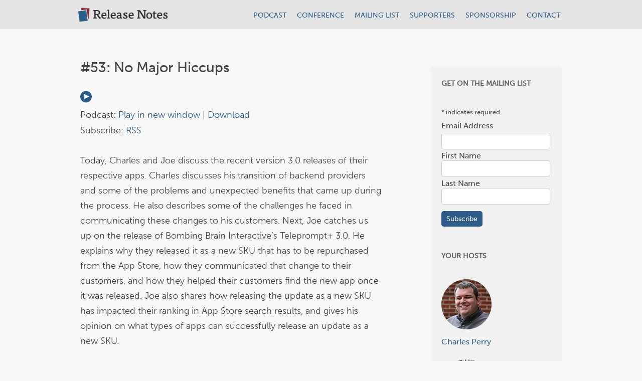

--- FILE ---
content_type: text/html; charset=UTF-8
request_url: https://releasenotes.tv/53-no-major-hiccups/
body_size: 8232
content:
<!DOCTYPE html>
<!--[if IE 7]>
<html class="ie ie7" lang="en-US">
<![endif]-->
<!--[if IE 8]>
<html class="ie ie8" lang="en-US">
<![endif]-->
<!--[if !(IE 7) | !(IE 8)  ]><!-->
<html lang="en-US">
<!--<![endif]-->
<head>
<meta charset="UTF-8" />
<meta name="viewport" content="width=device-width" />
<title>#53: No Major Hiccups | Release Notes</title>
<link rel="profile" href="http://gmpg.org/xfn/11" />
<link rel="pingback" href="https://releasenotes.tv/xmlrpc.php" />
<link rel="mask-icon" href="/wp-content/themes/releasenotes2015/release_notes.svg" color="#2c5c87">
<script type="text/javascript" language="Javascript" src="/wp-content/themes/releasenotes2015/releasenotes.js"></script>
<script type="text/javascript" src="//use.typekit.net/chh1jsa.js"></script>
<script type="text/javascript">try{Typekit.load();}catch(e){}</script>
<!--[if lt IE 9]>
<script src="https://releasenotes.tv/wp-content/themes/releasenotes2015/js/html5.js" type="text/javascript"></script>
<![endif]-->
<script>
	
	function showTheCode(){
		document.getElementById('code_of_conduct').style.display="block";
		document.getElementById('code_of_conduct').style.opacity="1";
		
	}
	
</script>
<meta name='robots' content='max-image-preview:large' />
<link rel='dns-prefetch' href='//static.addtoany.com' />
<link rel='dns-prefetch' href='//checkout.stripe.com' />
<link rel='dns-prefetch' href='//fonts.googleapis.com' />
<link rel="alternate" title="oEmbed (JSON)" type="application/json+oembed" href="https://releasenotes.tv/wp-json/oembed/1.0/embed?url=https%3A%2F%2Freleasenotes.tv%2F53-no-major-hiccups%2F" />
<link rel="alternate" title="oEmbed (XML)" type="text/xml+oembed" href="https://releasenotes.tv/wp-json/oembed/1.0/embed?url=https%3A%2F%2Freleasenotes.tv%2F53-no-major-hiccups%2F&#038;format=xml" />
<style id='wp-img-auto-sizes-contain-inline-css' type='text/css'>
img:is([sizes=auto i],[sizes^="auto," i]){contain-intrinsic-size:3000px 1500px}
/*# sourceURL=wp-img-auto-sizes-contain-inline-css */
</style>
<link rel='stylesheet' id='wp-block-library-css' href='https://releasenotes.tv/wp-includes/css/dist/block-library/style.min.css?ver=6.9' type='text/css' media='all' />
<style id='global-styles-inline-css' type='text/css'>
:root{--wp--preset--aspect-ratio--square: 1;--wp--preset--aspect-ratio--4-3: 4/3;--wp--preset--aspect-ratio--3-4: 3/4;--wp--preset--aspect-ratio--3-2: 3/2;--wp--preset--aspect-ratio--2-3: 2/3;--wp--preset--aspect-ratio--16-9: 16/9;--wp--preset--aspect-ratio--9-16: 9/16;--wp--preset--color--black: #000000;--wp--preset--color--cyan-bluish-gray: #abb8c3;--wp--preset--color--white: #ffffff;--wp--preset--color--pale-pink: #f78da7;--wp--preset--color--vivid-red: #cf2e2e;--wp--preset--color--luminous-vivid-orange: #ff6900;--wp--preset--color--luminous-vivid-amber: #fcb900;--wp--preset--color--light-green-cyan: #7bdcb5;--wp--preset--color--vivid-green-cyan: #00d084;--wp--preset--color--pale-cyan-blue: #8ed1fc;--wp--preset--color--vivid-cyan-blue: #0693e3;--wp--preset--color--vivid-purple: #9b51e0;--wp--preset--gradient--vivid-cyan-blue-to-vivid-purple: linear-gradient(135deg,rgb(6,147,227) 0%,rgb(155,81,224) 100%);--wp--preset--gradient--light-green-cyan-to-vivid-green-cyan: linear-gradient(135deg,rgb(122,220,180) 0%,rgb(0,208,130) 100%);--wp--preset--gradient--luminous-vivid-amber-to-luminous-vivid-orange: linear-gradient(135deg,rgb(252,185,0) 0%,rgb(255,105,0) 100%);--wp--preset--gradient--luminous-vivid-orange-to-vivid-red: linear-gradient(135deg,rgb(255,105,0) 0%,rgb(207,46,46) 100%);--wp--preset--gradient--very-light-gray-to-cyan-bluish-gray: linear-gradient(135deg,rgb(238,238,238) 0%,rgb(169,184,195) 100%);--wp--preset--gradient--cool-to-warm-spectrum: linear-gradient(135deg,rgb(74,234,220) 0%,rgb(151,120,209) 20%,rgb(207,42,186) 40%,rgb(238,44,130) 60%,rgb(251,105,98) 80%,rgb(254,248,76) 100%);--wp--preset--gradient--blush-light-purple: linear-gradient(135deg,rgb(255,206,236) 0%,rgb(152,150,240) 100%);--wp--preset--gradient--blush-bordeaux: linear-gradient(135deg,rgb(254,205,165) 0%,rgb(254,45,45) 50%,rgb(107,0,62) 100%);--wp--preset--gradient--luminous-dusk: linear-gradient(135deg,rgb(255,203,112) 0%,rgb(199,81,192) 50%,rgb(65,88,208) 100%);--wp--preset--gradient--pale-ocean: linear-gradient(135deg,rgb(255,245,203) 0%,rgb(182,227,212) 50%,rgb(51,167,181) 100%);--wp--preset--gradient--electric-grass: linear-gradient(135deg,rgb(202,248,128) 0%,rgb(113,206,126) 100%);--wp--preset--gradient--midnight: linear-gradient(135deg,rgb(2,3,129) 0%,rgb(40,116,252) 100%);--wp--preset--font-size--small: 13px;--wp--preset--font-size--medium: 20px;--wp--preset--font-size--large: 36px;--wp--preset--font-size--x-large: 42px;--wp--preset--spacing--20: 0.44rem;--wp--preset--spacing--30: 0.67rem;--wp--preset--spacing--40: 1rem;--wp--preset--spacing--50: 1.5rem;--wp--preset--spacing--60: 2.25rem;--wp--preset--spacing--70: 3.38rem;--wp--preset--spacing--80: 5.06rem;--wp--preset--shadow--natural: 6px 6px 9px rgba(0, 0, 0, 0.2);--wp--preset--shadow--deep: 12px 12px 50px rgba(0, 0, 0, 0.4);--wp--preset--shadow--sharp: 6px 6px 0px rgba(0, 0, 0, 0.2);--wp--preset--shadow--outlined: 6px 6px 0px -3px rgb(255, 255, 255), 6px 6px rgb(0, 0, 0);--wp--preset--shadow--crisp: 6px 6px 0px rgb(0, 0, 0);}:where(.is-layout-flex){gap: 0.5em;}:where(.is-layout-grid){gap: 0.5em;}body .is-layout-flex{display: flex;}.is-layout-flex{flex-wrap: wrap;align-items: center;}.is-layout-flex > :is(*, div){margin: 0;}body .is-layout-grid{display: grid;}.is-layout-grid > :is(*, div){margin: 0;}:where(.wp-block-columns.is-layout-flex){gap: 2em;}:where(.wp-block-columns.is-layout-grid){gap: 2em;}:where(.wp-block-post-template.is-layout-flex){gap: 1.25em;}:where(.wp-block-post-template.is-layout-grid){gap: 1.25em;}.has-black-color{color: var(--wp--preset--color--black) !important;}.has-cyan-bluish-gray-color{color: var(--wp--preset--color--cyan-bluish-gray) !important;}.has-white-color{color: var(--wp--preset--color--white) !important;}.has-pale-pink-color{color: var(--wp--preset--color--pale-pink) !important;}.has-vivid-red-color{color: var(--wp--preset--color--vivid-red) !important;}.has-luminous-vivid-orange-color{color: var(--wp--preset--color--luminous-vivid-orange) !important;}.has-luminous-vivid-amber-color{color: var(--wp--preset--color--luminous-vivid-amber) !important;}.has-light-green-cyan-color{color: var(--wp--preset--color--light-green-cyan) !important;}.has-vivid-green-cyan-color{color: var(--wp--preset--color--vivid-green-cyan) !important;}.has-pale-cyan-blue-color{color: var(--wp--preset--color--pale-cyan-blue) !important;}.has-vivid-cyan-blue-color{color: var(--wp--preset--color--vivid-cyan-blue) !important;}.has-vivid-purple-color{color: var(--wp--preset--color--vivid-purple) !important;}.has-black-background-color{background-color: var(--wp--preset--color--black) !important;}.has-cyan-bluish-gray-background-color{background-color: var(--wp--preset--color--cyan-bluish-gray) !important;}.has-white-background-color{background-color: var(--wp--preset--color--white) !important;}.has-pale-pink-background-color{background-color: var(--wp--preset--color--pale-pink) !important;}.has-vivid-red-background-color{background-color: var(--wp--preset--color--vivid-red) !important;}.has-luminous-vivid-orange-background-color{background-color: var(--wp--preset--color--luminous-vivid-orange) !important;}.has-luminous-vivid-amber-background-color{background-color: var(--wp--preset--color--luminous-vivid-amber) !important;}.has-light-green-cyan-background-color{background-color: var(--wp--preset--color--light-green-cyan) !important;}.has-vivid-green-cyan-background-color{background-color: var(--wp--preset--color--vivid-green-cyan) !important;}.has-pale-cyan-blue-background-color{background-color: var(--wp--preset--color--pale-cyan-blue) !important;}.has-vivid-cyan-blue-background-color{background-color: var(--wp--preset--color--vivid-cyan-blue) !important;}.has-vivid-purple-background-color{background-color: var(--wp--preset--color--vivid-purple) !important;}.has-black-border-color{border-color: var(--wp--preset--color--black) !important;}.has-cyan-bluish-gray-border-color{border-color: var(--wp--preset--color--cyan-bluish-gray) !important;}.has-white-border-color{border-color: var(--wp--preset--color--white) !important;}.has-pale-pink-border-color{border-color: var(--wp--preset--color--pale-pink) !important;}.has-vivid-red-border-color{border-color: var(--wp--preset--color--vivid-red) !important;}.has-luminous-vivid-orange-border-color{border-color: var(--wp--preset--color--luminous-vivid-orange) !important;}.has-luminous-vivid-amber-border-color{border-color: var(--wp--preset--color--luminous-vivid-amber) !important;}.has-light-green-cyan-border-color{border-color: var(--wp--preset--color--light-green-cyan) !important;}.has-vivid-green-cyan-border-color{border-color: var(--wp--preset--color--vivid-green-cyan) !important;}.has-pale-cyan-blue-border-color{border-color: var(--wp--preset--color--pale-cyan-blue) !important;}.has-vivid-cyan-blue-border-color{border-color: var(--wp--preset--color--vivid-cyan-blue) !important;}.has-vivid-purple-border-color{border-color: var(--wp--preset--color--vivid-purple) !important;}.has-vivid-cyan-blue-to-vivid-purple-gradient-background{background: var(--wp--preset--gradient--vivid-cyan-blue-to-vivid-purple) !important;}.has-light-green-cyan-to-vivid-green-cyan-gradient-background{background: var(--wp--preset--gradient--light-green-cyan-to-vivid-green-cyan) !important;}.has-luminous-vivid-amber-to-luminous-vivid-orange-gradient-background{background: var(--wp--preset--gradient--luminous-vivid-amber-to-luminous-vivid-orange) !important;}.has-luminous-vivid-orange-to-vivid-red-gradient-background{background: var(--wp--preset--gradient--luminous-vivid-orange-to-vivid-red) !important;}.has-very-light-gray-to-cyan-bluish-gray-gradient-background{background: var(--wp--preset--gradient--very-light-gray-to-cyan-bluish-gray) !important;}.has-cool-to-warm-spectrum-gradient-background{background: var(--wp--preset--gradient--cool-to-warm-spectrum) !important;}.has-blush-light-purple-gradient-background{background: var(--wp--preset--gradient--blush-light-purple) !important;}.has-blush-bordeaux-gradient-background{background: var(--wp--preset--gradient--blush-bordeaux) !important;}.has-luminous-dusk-gradient-background{background: var(--wp--preset--gradient--luminous-dusk) !important;}.has-pale-ocean-gradient-background{background: var(--wp--preset--gradient--pale-ocean) !important;}.has-electric-grass-gradient-background{background: var(--wp--preset--gradient--electric-grass) !important;}.has-midnight-gradient-background{background: var(--wp--preset--gradient--midnight) !important;}.has-small-font-size{font-size: var(--wp--preset--font-size--small) !important;}.has-medium-font-size{font-size: var(--wp--preset--font-size--medium) !important;}.has-large-font-size{font-size: var(--wp--preset--font-size--large) !important;}.has-x-large-font-size{font-size: var(--wp--preset--font-size--x-large) !important;}
/*# sourceURL=global-styles-inline-css */
</style>

<style id='classic-theme-styles-inline-css' type='text/css'>
/*! This file is auto-generated */
.wp-block-button__link{color:#fff;background-color:#32373c;border-radius:9999px;box-shadow:none;text-decoration:none;padding:calc(.667em + 2px) calc(1.333em + 2px);font-size:1.125em}.wp-block-file__button{background:#32373c;color:#fff;text-decoration:none}
/*# sourceURL=/wp-includes/css/classic-themes.min.css */
</style>
<link rel='stylesheet' id='twentytwelve-fonts-css' href='https://fonts.googleapis.com/css?family=Open+Sans:400italic,700italic,400,700&#038;subset=latin,latin-ext' type='text/css' media='all' />
<link rel='stylesheet' id='twentytwelve-style-css' href='https://releasenotes.tv/wp-content/themes/releasenotes2015/style.css?ver=6.9' type='text/css' media='all' />
<link rel='stylesheet' id='addtoany-css' href='https://releasenotes.tv/wp-content/plugins/add-to-any/addtoany.min.css?ver=1.16' type='text/css' media='all' />
<script type="text/javascript" id="addtoany-core-js-before">
/* <![CDATA[ */
window.a2a_config=window.a2a_config||{};a2a_config.callbacks=[];a2a_config.overlays=[];a2a_config.templates={};

//# sourceURL=addtoany-core-js-before
/* ]]> */
</script>
<script type="text/javascript" defer src="https://static.addtoany.com/menu/page.js" id="addtoany-core-js"></script>
<script type="text/javascript" src="https://releasenotes.tv/wp-includes/js/jquery/jquery.min.js?ver=3.7.1" id="jquery-core-js"></script>
<script type="text/javascript" src="https://releasenotes.tv/wp-includes/js/jquery/jquery-migrate.min.js?ver=3.4.1" id="jquery-migrate-js"></script>
<script type="text/javascript" defer src="https://releasenotes.tv/wp-content/plugins/add-to-any/addtoany.min.js?ver=1.1" id="addtoany-jquery-js"></script>
<link rel="https://api.w.org/" href="https://releasenotes.tv/wp-json/" /><link rel="alternate" title="JSON" type="application/json" href="https://releasenotes.tv/wp-json/wp/v2/posts/325" /><link rel="EditURI" type="application/rsd+xml" title="RSD" href="https://releasenotes.tv/xmlrpc.php?rsd" />
<meta name="generator" content="WordPress 6.9" />
<link rel="canonical" href="https://releasenotes.tv/53-no-major-hiccups/" />
<link rel='shortlink' href='https://releasenotes.tv/?p=325' />
            <script type="text/javascript"><!--
                                function powerpress_pinw(pinw_url){window.open(pinw_url, 'PowerPressPlayer','toolbar=0,status=0,resizable=1,width=460,height=320');	return false;}
                //-->

                // tabnab protection
                window.addEventListener('load', function () {
                    // make all links have rel="noopener noreferrer"
                    document.querySelectorAll('a[target="_blank"]').forEach(link => {
                        link.setAttribute('rel', 'noopener noreferrer');
                    });
                });
            </script>
            <meta http-equiv="X-UA-Compatible" content="IE=edge" />		<style type="text/css" id="wp-custom-css">
			#nav-below a:hover {
	color: #aaa;
}		</style>
		</head>

<body class="wp-singular post-template-default single single-post postid-325 single-format-standard wp-theme-releasenotes2015 custom-font-enabled single-author">
<div id="page" class="hfeed site">

	
	<header id="masthead" class="site-header" role="banner">
		<div id="navBar">
		<nav>
			<a href="http://releasenotes.tv"><div id="logo">
			<img class="logoImage" srcset="/wp-content/themes/releasenotes2015/images/logo.png 1x, /wp-content/themes/releasenotes2015/images/logo@2x.png 2x" src="/wp-content/themes/releasenotes2015/images/" alt="Release Notes" />
		</div></a>
		<div id="menuToggler" onclick="toggleMenu()">
			<img class="menuTogglerImage" src="/wp-content/themes/releasenotes2015/images/menuToggler.svg" alt="menu" />
		</div>
			<ul id="navList">
<li><a id="navPodcast" href="/aboutthepodcast/">PODCAST</a></li> 
<li><a id="navConference" href="/conference/">CONFERENCE</a></li> 
<li><a id="navMailingList" href="http://eepurl.com/ZKd1n">MAILING LIST</a></li>
<li><a id="navSupporters" href="/supporters/">SUPPORTERS</a></li> 
<li><a id="navSponsorship" href="/sponsorship/">SPONSORSHIP</a></li> 
<li><a id="navContact" href="/contact/">CONTACT</a></li>
			</ul>
		</nav>
		</div>
	</header>
	
	
	
	<!-- #masthead -->

	<div id="main" class="wrapper">

	<div id="main-content-frame">
	<div id="primary" class="site-content">
		<div id="content" role="main">

			
				
	<article id="post-325" class="post-325 post type-post status-publish format-standard hentry category-release-notes">
				<header class="entry-header">
									<h1 class="entry-title">#53: No Major Hiccups</h1>
								</header><!-- .entry-header -->

				<div class="entry-content">
			<!--powerpress_player--><div class="powerpress_player" id="powerpress_player_7604"><a href="http://traffic.libsyn.com/releasenotes/release_notes_53.mp3" title="Play" onclick="return powerpress_embed_html5a('7604','http://traffic.libsyn.com/releasenotes/release_notes_53.mp3');" target="_blank"><img decoding="async" src="https://releasenotes.tv/wp-content/themes/releasenotes2015/images/play_audio.svg" title="Play" alt="Play" style="border:0;" /></a></div>
<p class="powerpress_links powerpress_links_mp3" style="margin-bottom: 1px !important;">Podcast: <a href="http://traffic.libsyn.com/releasenotes/release_notes_53.mp3" class="powerpress_link_pinw" target="_blank" title="Play in new window" onclick="return powerpress_pinw('https://releasenotes.tv/?powerpress_pinw=325-podcast');" rel="nofollow">Play in new window</a> | <a href="http://traffic.libsyn.com/releasenotes/release_notes_53.mp3" class="powerpress_link_d" title="Download" rel="nofollow" download="release_notes_53.mp3">Download</a></p><p class="powerpress_links powerpress_subscribe_links">Subscribe: <a href="https://releasenotes.tv/feed/podcast/" class="powerpress_link_subscribe powerpress_link_subscribe_rss" target="_blank" title="Subscribe via RSS" rel="nofollow">RSS</a></p><p>Today, Charles and Joe discuss the recent version 3.0 releases of their respective apps. Charles discusses his transition of backend providers and some of the problems and unexpected benefits that came up during the process. He also describes some of the challenges he faced in communicating these changes to his customers. Next, Joe catches us up on the release of Bombing Brain Interactive&#8217;s Teleprompt+ 3.0. He explains why they released it as a new SKU that has to be repurchased from the App Store, how they communicated that change to their customers, and how they helped their customers find the new app once it was released. Joe also shares how releasing the update as a new SKU has impacted their ranking in App Store search results, and gives his opinion on what types of apps can successfully release an update as a new SKU.<br />
<span id="more-325"></span></p>
<h2>Show Notes &#038; Links</h2>
<ul>
<li><a href="http://www.stackmob.com">StackMob</a> &ndash; Now closed</li>
<li><a href="http://www.fatfractal.com">FatFractal</a> &ndash; Charles&#8217; new backend provider</li>
<li><a href="https://mandrill.com/">Mandrill</a> &ndash; The transactional email service that Charles used to communicate with his customers</li>
<li><a href="http://www.tensionsoftware.com/osx/automailer/">Automailer</a> &ndash; The bulk email client that Charles used to communicate with his customers</li>
<li><a href="http://mailchimp.com/">MailChimp</a> &ndash; The service Bombing Brain Interactive used to email their customers</li>
</ul>
<div class="addtoany_share_save_container addtoany_content addtoany_content_bottom"><div class="a2a_kit a2a_kit_size_32 addtoany_list" data-a2a-url="https://releasenotes.tv/53-no-major-hiccups/" data-a2a-title="#53: No Major Hiccups"></div></div>					</div><!-- .entry-content -->
		
		<footer class="entry-meta">
			This entry was posted in <a href="https://releasenotes.tv/category/release-notes/" rel="category tag">Release Notes</a> on <a href="https://releasenotes.tv/53-no-major-hiccups/" title="10:11 am" rel="bookmark"><time class="entry-date" datetime="2014-05-19T10:11:16-04:00">May 19, 2014</time></a><span class="by-author"> by <span class="author vcard"><a class="url fn n" href="https://releasenotes.tv/author/admin/" title="View all posts by admin" rel="author">admin</a></span></span>.								</footer><!-- .entry-meta -->
	</article><!-- #post -->

				<nav class="nav-single">
					<h3 class="assistive-text">Post navigation</h3>
					<span class="nav-previous"><a href="https://releasenotes.tv/52-a-bizarre-omission/" rel="prev"><span class="meta-nav">&larr;</span> #52: A Bizarre Omission</a></span>
					<span class="nav-next"><a href="https://releasenotes.tv/54-youd-better-start-in-october/" rel="next">#54: You&#8217;d Better Start in October <span class="meta-nav">&rarr;</span></a></span>
				</nav><!-- .nav-single -->

				
<div id="comments" class="comments-area">

	
	
	
</div><!-- #comments .comments-area -->
			
		</div><!-- #content -->
	</div><!-- #primary -->


			<div id="secondary" class="widget-area" role="complementary">
			<aside id="text-6" class="widget widget_text"><h3 class="widget-title">Get on the Mailing List</h3>			<div class="textwidget"><!-- Begin MailChimp Signup Form -->
<div id="mc_embed_signup">
<form action="//releasenotes.us8.list-manage.com/subscribe/post?u=1549cb1ea37de6fd9c08ad50b&amp;id=6868dbc6cd" method="post" id="mc-embedded-subscribe-form" name="mc-embedded-subscribe-form" class="validate" target="_blank" novalidate>
<div class="indicates-required"><span class="asterisk">*</span> indicates required</div>
<div class="mc-field-group">
	<label for="mce-EMAIL">Email Address  <span class="asterisk">*</span>
</label>
	<input type="email" value="" name="EMAIL" class="required email" id="mce-EMAIL">
</div>
<div class="mc-field-group">
	<label for="mce-FNAME">First Name </label>
	<input type="text" value="" name="FNAME" class="" id="mce-FNAME">
</div>
<div class="mc-field-group">
	<label for="mce-LNAME">Last Name </label>
	<input type="text" value="" name="LNAME" class="" id="mce-LNAME">
</div>
	<div id="mce-responses" class="clear">
		<div class="response" id="mce-error-response" style="display:none"></div>
		<div class="response" id="mce-success-response" style="display:none"></div>
	</div>    <!-- real people should not fill this in and expect good things - do not remove this or risk form bot signups-->
    <div style="position: absolute; left: -5000px;"><input type="text" name="b_1549cb1ea37de6fd9c08ad50b_6868dbc6cd" tabindex="-1" value=""></div>
    <div class="clear"><input type="submit" value="Subscribe" name="subscribe" id="mc-embedded-subscribe" class="button"></div>
</form>
</div>
<p>&nbsp;</p>

<!--End mc_embed_signup--></div>
		</aside><aside id="text-3" class="widget widget_text"><h3 class="widget-title">Your Hosts</h3>			<div class="textwidget"><div id="hosts_sidebar">
<a href="/aboutthepodcast">
<div id="perry_biopic"><span class="hiddentext">Charles Perry</span></div>
<h2>Charles Perry</h2>
<div id="cieplinski_biopic"><span class="hiddentext">Joe Cieplinski</span></div>
<h2>Joe Cieplinski</h2>
</a>
</div></div>
		</aside><aside id="text-7" class="widget widget_text"><h3 class="widget-title">Support the Show</h3>			<div class="textwidget"><div id="patreon_sidebar">
<a href="http://patreon.com/releasenotes"><p>Become a Release Notes  <br />Supporter on Patreon.</p>

<div id="patreon_logo"><span class="hiddentext">Patreon</span></div></a></div>
		</aside><aside id="text-2" class="widget widget_text"><h3 class="widget-title">Subscribe</h3>			<div class="textwidget"><a href="http://releasenotes.tv/feed/podcast/">Subscribe via RSS</a>

<br />

<br /><a href="https://itunes.apple.com/us/podcast/release-notes/id650358643?mt=2" style="display:inline-block;overflow:hidden;background:url(//linkmaker.itunes.apple.com/assets/shared/badges/en-us/podcast-lrg.svg) no-repeat;width:133px;height:34px;background-size:contain;"></a></div>
		</aside><aside id="archives-2" class="widget widget_archive"><h3 class="widget-title">Archive</h3>		<label class="screen-reader-text" for="archives-dropdown-2">Archive</label>
		<select id="archives-dropdown-2" name="archive-dropdown">
			
			<option value="">Select Month</option>
				<option value='https://releasenotes.tv/2022/01/'> January 2022 </option>
	<option value='https://releasenotes.tv/2021/12/'> December 2021 </option>
	<option value='https://releasenotes.tv/2021/11/'> November 2021 </option>
	<option value='https://releasenotes.tv/2021/10/'> October 2021 </option>
	<option value='https://releasenotes.tv/2021/09/'> September 2021 </option>
	<option value='https://releasenotes.tv/2021/08/'> August 2021 </option>
	<option value='https://releasenotes.tv/2021/07/'> July 2021 </option>
	<option value='https://releasenotes.tv/2021/06/'> June 2021 </option>
	<option value='https://releasenotes.tv/2021/05/'> May 2021 </option>
	<option value='https://releasenotes.tv/2021/04/'> April 2021 </option>
	<option value='https://releasenotes.tv/2021/03/'> March 2021 </option>
	<option value='https://releasenotes.tv/2021/02/'> February 2021 </option>
	<option value='https://releasenotes.tv/2021/01/'> January 2021 </option>
	<option value='https://releasenotes.tv/2020/12/'> December 2020 </option>
	<option value='https://releasenotes.tv/2020/11/'> November 2020 </option>
	<option value='https://releasenotes.tv/2020/10/'> October 2020 </option>
	<option value='https://releasenotes.tv/2020/09/'> September 2020 </option>
	<option value='https://releasenotes.tv/2020/08/'> August 2020 </option>
	<option value='https://releasenotes.tv/2020/07/'> July 2020 </option>
	<option value='https://releasenotes.tv/2020/06/'> June 2020 </option>
	<option value='https://releasenotes.tv/2020/05/'> May 2020 </option>
	<option value='https://releasenotes.tv/2020/04/'> April 2020 </option>
	<option value='https://releasenotes.tv/2020/03/'> March 2020 </option>
	<option value='https://releasenotes.tv/2020/02/'> February 2020 </option>
	<option value='https://releasenotes.tv/2020/01/'> January 2020 </option>
	<option value='https://releasenotes.tv/2019/12/'> December 2019 </option>
	<option value='https://releasenotes.tv/2019/11/'> November 2019 </option>
	<option value='https://releasenotes.tv/2019/10/'> October 2019 </option>
	<option value='https://releasenotes.tv/2019/09/'> September 2019 </option>
	<option value='https://releasenotes.tv/2019/08/'> August 2019 </option>
	<option value='https://releasenotes.tv/2019/07/'> July 2019 </option>
	<option value='https://releasenotes.tv/2019/06/'> June 2019 </option>
	<option value='https://releasenotes.tv/2019/05/'> May 2019 </option>
	<option value='https://releasenotes.tv/2019/04/'> April 2019 </option>
	<option value='https://releasenotes.tv/2019/03/'> March 2019 </option>
	<option value='https://releasenotes.tv/2019/02/'> February 2019 </option>
	<option value='https://releasenotes.tv/2019/01/'> January 2019 </option>
	<option value='https://releasenotes.tv/2018/12/'> December 2018 </option>
	<option value='https://releasenotes.tv/2018/11/'> November 2018 </option>
	<option value='https://releasenotes.tv/2018/10/'> October 2018 </option>
	<option value='https://releasenotes.tv/2018/09/'> September 2018 </option>
	<option value='https://releasenotes.tv/2018/08/'> August 2018 </option>
	<option value='https://releasenotes.tv/2018/07/'> July 2018 </option>
	<option value='https://releasenotes.tv/2018/06/'> June 2018 </option>
	<option value='https://releasenotes.tv/2018/05/'> May 2018 </option>
	<option value='https://releasenotes.tv/2018/04/'> April 2018 </option>
	<option value='https://releasenotes.tv/2018/03/'> March 2018 </option>
	<option value='https://releasenotes.tv/2018/02/'> February 2018 </option>
	<option value='https://releasenotes.tv/2018/01/'> January 2018 </option>
	<option value='https://releasenotes.tv/2017/12/'> December 2017 </option>
	<option value='https://releasenotes.tv/2017/11/'> November 2017 </option>
	<option value='https://releasenotes.tv/2017/10/'> October 2017 </option>
	<option value='https://releasenotes.tv/2017/09/'> September 2017 </option>
	<option value='https://releasenotes.tv/2017/08/'> August 2017 </option>
	<option value='https://releasenotes.tv/2017/07/'> July 2017 </option>
	<option value='https://releasenotes.tv/2017/06/'> June 2017 </option>
	<option value='https://releasenotes.tv/2017/05/'> May 2017 </option>
	<option value='https://releasenotes.tv/2017/04/'> April 2017 </option>
	<option value='https://releasenotes.tv/2017/03/'> March 2017 </option>
	<option value='https://releasenotes.tv/2017/02/'> February 2017 </option>
	<option value='https://releasenotes.tv/2017/01/'> January 2017 </option>
	<option value='https://releasenotes.tv/2016/12/'> December 2016 </option>
	<option value='https://releasenotes.tv/2016/11/'> November 2016 </option>
	<option value='https://releasenotes.tv/2016/10/'> October 2016 </option>
	<option value='https://releasenotes.tv/2016/09/'> September 2016 </option>
	<option value='https://releasenotes.tv/2016/08/'> August 2016 </option>
	<option value='https://releasenotes.tv/2016/07/'> July 2016 </option>
	<option value='https://releasenotes.tv/2016/06/'> June 2016 </option>
	<option value='https://releasenotes.tv/2016/05/'> May 2016 </option>
	<option value='https://releasenotes.tv/2016/04/'> April 2016 </option>
	<option value='https://releasenotes.tv/2016/03/'> March 2016 </option>
	<option value='https://releasenotes.tv/2016/02/'> February 2016 </option>
	<option value='https://releasenotes.tv/2016/01/'> January 2016 </option>
	<option value='https://releasenotes.tv/2015/12/'> December 2015 </option>
	<option value='https://releasenotes.tv/2015/11/'> November 2015 </option>
	<option value='https://releasenotes.tv/2015/10/'> October 2015 </option>
	<option value='https://releasenotes.tv/2015/09/'> September 2015 </option>
	<option value='https://releasenotes.tv/2015/08/'> August 2015 </option>
	<option value='https://releasenotes.tv/2015/07/'> July 2015 </option>
	<option value='https://releasenotes.tv/2015/06/'> June 2015 </option>
	<option value='https://releasenotes.tv/2015/05/'> May 2015 </option>
	<option value='https://releasenotes.tv/2015/04/'> April 2015 </option>
	<option value='https://releasenotes.tv/2015/03/'> March 2015 </option>
	<option value='https://releasenotes.tv/2015/02/'> February 2015 </option>
	<option value='https://releasenotes.tv/2015/01/'> January 2015 </option>
	<option value='https://releasenotes.tv/2014/12/'> December 2014 </option>
	<option value='https://releasenotes.tv/2014/11/'> November 2014 </option>
	<option value='https://releasenotes.tv/2014/10/'> October 2014 </option>
	<option value='https://releasenotes.tv/2014/09/'> September 2014 </option>
	<option value='https://releasenotes.tv/2014/08/'> August 2014 </option>
	<option value='https://releasenotes.tv/2014/07/'> July 2014 </option>
	<option value='https://releasenotes.tv/2014/06/'> June 2014 </option>
	<option value='https://releasenotes.tv/2014/05/'> May 2014 </option>
	<option value='https://releasenotes.tv/2014/04/'> April 2014 </option>
	<option value='https://releasenotes.tv/2014/03/'> March 2014 </option>
	<option value='https://releasenotes.tv/2014/02/'> February 2014 </option>
	<option value='https://releasenotes.tv/2014/01/'> January 2014 </option>
	<option value='https://releasenotes.tv/2013/12/'> December 2013 </option>
	<option value='https://releasenotes.tv/2013/11/'> November 2013 </option>
	<option value='https://releasenotes.tv/2013/10/'> October 2013 </option>
	<option value='https://releasenotes.tv/2013/09/'> September 2013 </option>
	<option value='https://releasenotes.tv/2013/08/'> August 2013 </option>
	<option value='https://releasenotes.tv/2013/07/'> July 2013 </option>
	<option value='https://releasenotes.tv/2013/06/'> June 2013 </option>
	<option value='https://releasenotes.tv/2013/05/'> May 2013 </option>

		</select>

			<script type="text/javascript">
/* <![CDATA[ */

( ( dropdownId ) => {
	const dropdown = document.getElementById( dropdownId );
	function onSelectChange() {
		setTimeout( () => {
			if ( 'escape' === dropdown.dataset.lastkey ) {
				return;
			}
			if ( dropdown.value ) {
				document.location.href = dropdown.value;
			}
		}, 250 );
	}
	function onKeyUp( event ) {
		if ( 'Escape' === event.key ) {
			dropdown.dataset.lastkey = 'escape';
		} else {
			delete dropdown.dataset.lastkey;
		}
	}
	function onClick() {
		delete dropdown.dataset.lastkey;
	}
	dropdown.addEventListener( 'keyup', onKeyUp );
	dropdown.addEventListener( 'click', onClick );
	dropdown.addEventListener( 'change', onSelectChange );
})( "archives-dropdown-2" );

//# sourceURL=WP_Widget_Archives%3A%3Awidget
/* ]]> */
</script>
</aside><aside id="text-5" class="widget widget_text"><h3 class="widget-title">Follow Us</h3>			<div class="textwidget"><a href="https://twitter.com/release_notes">Twitter (@release_notes)</a>
<br />
<a href="https://twitter.com/DazeEnd">@DazeEnd (Twitter Charles)</a>
<br />
<a href="https://twitter.com/jcieplinski">@jcieplinski (Twitter Joe)</a></div>
		</aside><aside id="search-2" class="widget widget_search"><h3 class="widget-title">Search</h3><form role="search" method="get" id="searchform" class="searchform" action="https://releasenotes.tv/">
				<div>
					<label class="screen-reader-text" for="s">Search for:</label>
					<input type="text" value="" name="s" id="s" />
					<input type="submit" id="searchsubmit" value="Search" />
				</div>
			</form></aside>		</div><!-- #secondary -->
		</div><!-- #main-content-frame -->
		</div><!-- #main .wrapper -->
	<footer id="colophon" role="contentinfo">
<p>&copy; Copyright 2015-2016 by Release Notes, LLC. All Rights Reserved.</p>
<p>&nbsp;</p>
<p>&nbsp;</p>
	</footer><!-- #colophon -->
</div><!-- #page -->

<script type="speculationrules">
{"prefetch":[{"source":"document","where":{"and":[{"href_matches":"/*"},{"not":{"href_matches":["/wp-*.php","/wp-admin/*","/wp-content/uploads/*","/wp-content/*","/wp-content/plugins/*","/wp-content/themes/releasenotes2015/*","/*\\?(.+)"]}},{"not":{"selector_matches":"a[rel~=\"nofollow\"]"}},{"not":{"selector_matches":".no-prefetch, .no-prefetch a"}}]},"eagerness":"conservative"}]}
</script>
<script type="text/javascript" src="https://releasenotes.tv/wp-content/themes/releasenotes2015/js/navigation.js?ver=1.0" id="twentytwelve-navigation-js"></script>
<script type="text/javascript" src="https://checkout.stripe.com/checkout.js" id="stripe-checkout-js"></script>
<script type="text/javascript" src="https://releasenotes.tv/wp-content/plugins/wp-simple-pay-pro-for-stripe/assets/js/vendor/accounting.min.js?ver=2.5.4" id="stripe-checkout-pro-accounting-js"></script>
<script type="text/javascript" src="https://releasenotes.tv/wp-content/plugins/wp-simple-pay-pro-for-stripe/assets/js/vendor/parsley.min.js?ver=2.5.4" id="stripe-checkout-pro-parsley-js"></script>
<script type="text/javascript" src="https://releasenotes.tv/wp-content/plugins/wp-simple-pay-pro-for-stripe/assets/js/vendor/moment.min.js?ver=2.5.4" id="stripe-checkout-pro-moment-js"></script>
<script type="text/javascript" src="https://releasenotes.tv/wp-content/plugins/wp-simple-pay-pro-for-stripe/assets/js/vendor/pikaday.min.js?ver=2.5.4" id="stripe-checkout-pro-pikaday-js"></script>
<script type="text/javascript" src="https://releasenotes.tv/wp-content/plugins/wp-simple-pay-pro-for-stripe/assets/js/vendor/pikaday.jquery.js?ver=2.5.4" id="stripe-checkout-pro-pikaday-jquery-js"></script>
<script type="text/javascript" id="stripe-checkout-pro-public-js-extra">
/* <![CDATA[ */
var simplePayFrontendGlobals = {"ajaxurl":"https://releasenotes.tv/wp-admin/admin-ajax.php","nonce":"02737c7d99","paymentSubmittingButtonLabel":"Please wait...","couponAmountOffText":"off","zeroAmountCheckoutButtonLabel":"Start Now","zeroDecimalCurrencies":["BIF","CLP","DJF","GNF","JPY","KMF","KRW","MGA","PYG","RWF","VND","VUV","XAF","XOF","XPF"],"scriptDebug":"false"};
var simplePayFormSettings = null;
//# sourceURL=stripe-checkout-pro-public-js-extra
/* ]]> */
</script>
<script type="text/javascript" src="https://releasenotes.tv/wp-content/plugins/wp-simple-pay-pro-for-stripe/assets/js/pro-public.min.js?ver=2.5.4" id="stripe-checkout-pro-public-js"></script>
<script type="text/javascript" src="https://releasenotes.tv/wp-content/plugins/powerpress/player.min.js?ver=6.9" id="powerpress-player-js"></script>
</body>
</html>

--- FILE ---
content_type: image/svg+xml
request_url: https://releasenotes.tv/wp-content/themes/releasenotes2015/images/menuToggler.svg
body_size: 609
content:
<?xml version="1.0" encoding="utf-8"?>
<!-- Generator: Adobe Illustrator 19.2.1, SVG Export Plug-In . SVG Version: 6.00 Build 0)  -->
<svg version="1.1" id="Layer_1" xmlns="http://www.w3.org/2000/svg" xmlns:xlink="http://www.w3.org/1999/xlink" x="0px" y="0px"
	 viewBox="0 0 20 20" style="enable-background:new 0 0 20 20;" xml:space="preserve">
<style type="text/css">
	.st0{fill:#333333;}
</style>
<path class="st0" d="M4.8,6.7l4.1,3.6c0.6,0.6,1.6,0.6,2.2,0l4.1-3.6c1.1-0.9,2.7-0.2,2.7,1.2v0c0,0.5-0.2,0.9-0.6,1.2L11,14.7
	c-0.6,0.6-1.6,0.6-2.2,0L2.6,9.2C2.2,8.9,2,8.4,2,8v0C2,6.5,3.7,5.8,4.8,6.7z"/>
</svg>


--- FILE ---
content_type: application/javascript
request_url: https://releasenotes.tv/wp-content/themes/releasenotes2015/releasenotes.js
body_size: 475
content:
/*releaseNotes scripts*/

var menuToggle = 0;
var conferenceImage = 1;

function toggleMenu() {
	var navList = document.getElementById('navList');
	var menuToggler = document.getElementById('menuToggler');
	if (menuToggle == 0) {
		navList.style.opacity = '0.98';
		menuToggler.style.webkitTransform = 'rotate(180deg)';
		menuToggler.style.mozTransform = 'rotate(180deg)';
		menuToggler.style.transform = 'rotate(180deg)';
		menuToggle = 1;
		navList.style.display = 'inline-block';
	} else {
		navList.style.opacity = '';
		menuToggler.style.webkitTransform = 'rotate(0)';
		menuToggler.style.mozTransform = 'rotate(0)';
		menuToggler.style.transform = 'rotate(0)';
		menuToggle = 0;
		navList.style.display = '';
	}
}

function whiteTheCurrentPage(currentPage) {
	var currentLink = document.getElementById(currentPage);
	currentLink.style.color = '#ffffff';
}

function changeConferenceTopImage() {
	var imageNumber = Math.floor(Math.random()*8)+1;
	while (imageNumber == conferenceImage) {
		var imageNumber = Math.floor(Math.random()*8)+1;
	}
	conferenceImage = imageNumber;
	var conferenceTopPhoto = document.getElementById('conferenceTopPhotoGallery');
	conferenceTopPhoto.style.backgroundImage = 'url(/wp-content/themes/releasenotes2015/conferenceHeadImages/'+imageNumber+'.jpg)';
}	


--- FILE ---
content_type: image/svg+xml
request_url: https://releasenotes.tv/wp-content/themes/releasenotes2015/images/play_audio.svg
body_size: 945977
content:
<?xml version="1.0" encoding="utf-8"?>
<!-- Generator: Adobe Illustrator 18.1.0, SVG Export Plug-In . SVG Version: 6.00 Build 0)  -->
<!DOCTYPE svg PUBLIC "-//W3C//DTD SVG 1.1//EN" "http://www.w3.org/Graphics/SVG/1.1/DTD/svg11.dtd" [
	<!ENTITY ns_extend "http://ns.adobe.com/Extensibility/1.0/">
	<!ENTITY ns_ai "http://ns.adobe.com/AdobeIllustrator/10.0/">
	<!ENTITY ns_graphs "http://ns.adobe.com/Graphs/1.0/">
	<!ENTITY ns_vars "http://ns.adobe.com/Variables/1.0/">
	<!ENTITY ns_imrep "http://ns.adobe.com/ImageReplacement/1.0/">
	<!ENTITY ns_sfw "http://ns.adobe.com/SaveForWeb/1.0/">
	<!ENTITY ns_custom "http://ns.adobe.com/GenericCustomNamespace/1.0/">
	<!ENTITY ns_adobe_xpath "http://ns.adobe.com/XPath/1.0/">
]>
<svg version="1.1" id="Layer_1" xmlns:x="&ns_extend;" xmlns:i="&ns_ai;" xmlns:graph="&ns_graphs;"
	 xmlns="http://www.w3.org/2000/svg" xmlns:xlink="http://www.w3.org/1999/xlink" x="0px" y="0px" viewBox="0 0 23 24"
	 enable-background="new 0 0 23 24" xml:space="preserve">
<switch>
	<foreignObject requiredExtensions="&ns_ai;" x="0" y="0" width="1" height="1">
		<i:pgfRef  xlink:href="#adobe_illustrator_pgf">
		</i:pgfRef>
	</foreignObject>
	<g i:extraneous="self">
		<g>
			<g>
				<path fill-rule="evenodd" clip-rule="evenodd" fill="#2C5D88" d="M11.5,0.5C5.1,0.5,0,5.6,0,12c0,6.4,5.1,11.5,11.5,11.5
					S23,18.4,23,12C23,5.6,17.9,0.5,11.5,0.5z M8,16.5v-10l10,5L8,16.5z"/>
			</g>
		</g>
	</g>
</switch>
<i:pgf  id="adobe_illustrator_pgf">
	<![CDATA[
	eJzsveuuHMl1JvoE+Q51fhiQBmYp4x6pYxjYtS8ezZFsQS1rZBiDBsXeanHEJhtstjQ6T3++b0VE
VmasqH1pUjo2TCbUIquyMuOyYq1v3f/u//rlFy+uvnr3u/sX7jgfpr/7u+v39y8/vHv/04N8evjZ
mzfff/fhPT/60a9+fDDpOOOmq5/lL+uNv7l//93rd29/ejD5aOTLO/76R//j3f2PDz/6Mf7969cf
3tzjk2/fvPzLly+//+r1u+N3f/r6x+1d+PHNyw+4wZifmPgT4w/pp2E+XP2CN7x8+6eX3333+v/l
19Flh89O775/+9Xrt1+f3v2fnx7mwwvrD9Yd+OL//vpX99+pr90x8IYX8zHgnpt3r77/5v7th1++
f/fq/rvvrt+9eff+u58erv/y8u3hFy+/xjcvD/92/+bNuz8fTm9evvrjhLmGL+9ev7nHtL55+eFg
HCd59TNjvzx9//rNV//8/Te/u8eEvZOP3ZfyyH/9Ds/CY/l3fpy+/Nk3+OSL+w8fMDa8kOO9/sW/
/T/bcWCO9frRv//q/uvXsu5Ynv/14/rk9+++/ebl+z9+t583v/r1/TdY3g/3MmtjMOUXxuK/57/W
+zARueeFTZFfuZgPdlnwVxdjuee8RPd/en3/558e/vnd2/uyDlfvP3xRNsP7eS7/Ld/86vs39+//
9e3rDxicPGcpC/GLd1/dv/npwa6/v3vzUuYvlzn/t9zw65fvv77/gG189+b7D0JWub0BC/3zl3+5
526Z8oJ/+fb+7a/f/UbGiDniOT4fPZbFxngwNmIls7zA45/Ore805/+WR/NBfEx7fsLm/BLb9S/v
X3/9+u1PX9gFK+XnXHbyn96//uq8kckecvmPTOOI8fKPMYudF7s89ZNF/qRoQjbePuWTsgZYzg8f
7t/WNQFRXv9iQ2Tz8RdfYC63b7+6fvcN9/Q7HiCQ1lvQ3Zt3X5fv1r/LN/j599+WdZF/f4nt/+X7
12/5zOmf5Zv85S/ffI+v/un9u++//dnb37+bflS4xS85mPdv/+Ut/vKHw+n999/94fDrd+/egBPs
bqhflafwy/cfym/kc/7i+PL1tz/+D/Ou9Tej9+DL/yzvuH755s3rr9+//PYPr1+NXjP4fn3f9rtn
vBIE+v7+/BT5Z/v/x3/9xSvZxNFY91+tL6gfP2OEf4t3/Ob+FWQlWOdXh3/53f/GP/AUkQiHX79/
+QonC/9e73kC7YNNfYvbX/+pLe1B7jnT/uUbNl89+ZAdbr96jbFdeNeD93zx55cfXv3h569/993j
b/v567dquPLZy/cf/vzu/R+5aF/dvzxL4yds7h/v8Xo1qPLpD39sOadv7t9+9d26DuWfZyr5OVa4
fPaEYf7lm9+9e/P6u2/OpLf55JcY6OtXb+6/+Mt3H+6/efxpN/e/xzw2rEI+vX37p/s3777dHMZy
3xNm++bl25fvu23/udDWSwiG8wN54/2H3z70RK7c71+//Qqn6ovvX3+4P/Oed998S+x2+OIPL7+9
l1m3O79YHxi+hLzaSqQXLx4QVXY+nN5uvv+n9y+/eg0pCDB695IgEeTxlx9P239AhtvD6avp3ycI
XPzPT/P0DxMwyD9O5vB3X57el28gjr2Ie8pxV8BEPAC2GsAi3Aap++Vjt52+2z5JEIl8N3rA9lv8
7nSzLkab03ia//L+5duv7/++QlpMtfsAjwtluphk+IFXHF/T5q//iOefTqfr083p9nR3PV+ba3vt
rv11uI7X6TpfL9dX19fXN9e313c38425sTfuxt+Em3iTbvLNcnN1c7q5vrm5ub25u51vza29ddOt
vw238TbdZnk+7n765R+/ps1f/xFkUPcfC+UeuPzzr0l9tFtfmVz2OeSYU855yVf5lK/zTb7Nd8u8
AEUufglLXNJCjHi1nJbr5Wa5Xe6u5itzZa/clb8KV/EqXeWr5erq6nR1PV3dXN1e3Z3mkznZkzv5
UzjFUzrl03K6Op3KgqZnXfGxaxp8uNmTbpHtp736Bz60hw9esjRQRRd35U7u2t24W3eHTQMk9857
H3z0yWe/+Ct/8tegnlt/h200wQYfQoghhRyWcBVO4RrTvg13cZ6iiTa66GOIMaaY4xKv4ileY41u
412ak0k2ueRTSDGllNOSrtIpXWPhb9NdnrPJNrvsZXR3d3e3uG5wXeM64brCteDKuBKueBdweVwO
l8VlcM13M394yz83tziMtziut1fT7dUtyOkWBIfTlnDmIk5ewPnztw5H0eJAGhzLmW/EEb294R+c
ZhzaE44uiBGHON+kbouf+sc87ZqeeuOneOAzye/uTnZGJmOFTZBvpjnPy3w14xjO1/MNVvAOzzbG
4nLGm2BAFyaZbHDKzZU5GTBOc8PVNnd87oQ7+cfh8hYUZkFGFqRiQQ4WjMHi+FuccAt+a8FVrWwX
97uSs5FLHuDwZ+J/nK9XqFfcXKm78qWrTrky7huhCzLvWagFDByXFx4ehKJIWVno7Eoukh5JkD/k
H6Hpu3kClRq5ZBZyebmCXFGuVK8s11Kvq/U6rdf1JIeE183uuh1ej/zZUjiRwmxdgBBfDBV4txXk
O6Tw8G2CFGaTAQWOyflyUwzb23I+pug3D3zK3fW5lrcEkyPvBAPb3hnjMQe3bB/8lNvLk+fIW61d
LS5yj83HGXJq88iH7+Ozimklrl/bvIFJwy+fg5K++P5bwtF3v/9QjH6H37z+GjgW4HR64Du8yzWo
aNf/mbb7ww/l3kP73woI43FOdjmEdIQAceeVefxWWejutmMMxmJf4sEZrMvsDmk5pmQuP/jyL4bP
X8KAhB+66Tmb8a9v3778Bnry1/Wjg8EuDD6kXa9BV0BIXlGuUC8vl5NL2N+1cE+AT7nq+Rc2cxJB
BXharhOx6gk4iNciV65XkivKFeTy9XJyCa8FpuI1l4vsZsJ/Clu7keu6XuUd5c8iV65XkivKFeTy
crlyTVfC2QHveM28GpNbhIcuInUBBHnVSZQ3FDMioCKvVK84AT/GpYBNvIBPnuVZN/L7K/lF4i0A
mw6SxYCx3kKqX2NZrvCoDHAaAVI9WL8FHJnBfm8BT67TacJUFmCWBOwSgGEcBJRJM/j0LfDNNdby
Ci/PwD0R+MdDyljIvRnc/BYA6RqrfAXAlAGcIgCUD26CpDNhBtO/Bb66xvJfAW9l4K4I/IVzASxm
/AzRcAt8do2NuQJey5BWEdLMQ8JZCD1IZYjCG1DGacJaLpCYCdIzQJI6yFRjZ0iZW4jba+zmFQRw
hiiOEMoeItNCTM/ESxDb19xlCHLMGUId4wJKhHA2ojZ2OOc5aOKChqH1BaUzPKKbpf011b/k4bUM
r6vhVWl+an+p1/Xwuhlet6NrmolN7/b4EUf1CtSdCs2aourILZuboEvOIt1vgUf5p+g2ctKSnC1f
yH3/QzJqUBz2sujvAcS7k05LPgKhxTP/e9Ldwk5Thi4gXNelMKe9fh/tcbFbVv2ku8tzcTZDlDvn
FG13p8H3KW2e+5S7i43CLHGmKSJGjwN02Vrx8H0fJwTmoRSYd2JAUPL+yupKgysOLjCYif/ZXH5w
OXXZwVX/TOb8Z8AFCpF3lz4Nm9MyrX/Vx+s0uPSJ7c71JP83YgNJXSPOojjQmFmN+Jrmf8M1Wtmp
nGPsMcdLUURhRHFUBNKVyDcKJYqlIpi86CVW6GCuAupWjBfXItfBECYRVBRVRVhRXBWBZYVUZlEv
bkVwFdF1EhlN8UUBVkQYhVgRY3YSappFN7mt8uxakANlGqVakWuUbCLbcNki3kTAUcQVIXctOONq
gqSjrCvSjvKuSDzKPJF6IveK5LsR9HMSxLBUCZhEiwui3/GPnYRsZxGHRSDeCFw6CcJYqlxMollS
NnpRFq0Q9lxlJKVkkZOQlFMVlrmerXZ03HoU5io6byvpNtJcVkorlFRIxU6VFsqWi73CiKWiWClO
Yp7IYpgI1SRhxBhxK2aIYoLIYqKi5c9hhkUqiExociQLggyCGYkVZ0GHRIUngYFZgF8QqEeINwum
uxEUd7WVJ0/ET5Vsn4CgJqHNT4igJiGyT4igJqGWT4igJmEIK4J6Cmf4RIad/wIP/CR/nm6+e+4D
z76Wf5h2YvS8/Xfrdbu5btbrer1O6yUIcSr/Z5biknj22X74aE/tbDcz7N1qN2pWpWZrOq1m2Waa
bebZvBqvYr2KYStM1c5VTNCXBG5lm8+Wuesh2y6/WCG9WCLLFatFMolVslxLtU5eiYWyXNfVUnlT
rZVisTR3UzFb4qp7WpwbW1eGe74zo/dlTHtnxum6bMfZOni2DzYL4dZKeMFO2BsJp94qWLZFn72n
KHYX9bmpV+Z2nshNHNVQK7n0fbHPLYsPxOshZuMWsdn4ZIz4K6EkOrHj+GoytEf6HTZWux/ya3kv
eT9tdMfkMkSC3DdbCCz/gLrynB+V2aUAccXxQRzRpnpcosnyl3m23puhDvOsX32cRuOHGo2nXXHV
aOZL/oJL3oLiKyiegnL27uSw2eIgmMRDkMQ30PwC9AncVV+AFeN/MfkncXI1N1d1dK2urursmlZ/
V/F4NZ+XeL2q34ueLz7TC8SN1QNWfGBXAoWvxQFIeHw30R0mXMaKR8wJlKZXLAq8zuIbWwR0n8RD
dl19iQTld+Irm6teR9jqJnFTeHGdBXGfRXGhJXGjZXGlLeJOuxKXWrmqRXH1bt6u1920co5eR1K6
5tn8s+UE+xO/tdPszTB7Q8tqSZk2xpOmEoqquHKc9qcx2aaZ+iEzj9OqB+eOpzeurjn7mbtvOfxt
EcpT9c+cOd5Wim//uN3ld1c4X1N1bG2vpK48vJbRNa1/vXrs0ia8835euh5zB7qHYwieGkewU7N/
QITGQ7bBaaDwP3SNbYeba3r8lgcNjuqannrjvIz38FPh1Y/6859WifhbP3ALS1u0w4MxMc8AktMl
JClAcoWRD0YvnbbxS9NTApjO8Uvi86a3+0YoVUTzWTCfxXITys+MPJlEAF8MPnl+7Mk0Dj55fDvK
QXzKmX0qs3iUszyPjV3kfU9inpc0gL/iGflbMq7tEZSwjMeuZ/yZhp9eCMJ4yjUxWOThq1iQg3CJ
KJwiCbfIS821qA7T4jwtrtTiVqWDtWiKBZ2Z6n6iA0octMVZWxy3UZhMEo01i9a6VJdvcf9eC9+5
Ed7D60440CxcCNckLuXiXvbCkoKwpSg6LrXc3AwCaach7HUEV6FfryPc9jpCUxAaG3o+I7rAiqYa
BfcAK9oGSW3VHqX47KbVT+p6r/hM21kNeOuzueukAvvUlMZaOjVH5440u3fxK4OvRYvF86laG7yb
KihGKZoo9O1znMxyxDKEjSfy6b+RdzB+lBpv9nKjhCK1Ww2+dfibP4K9bdTxZ/ymvMMbBocka+hy
dInxSEcX4tL9aBdS8pwffZwuHoe6eKR30W10cQuCjCDFK5DhrWEolAfpZZDdNST6DA==
	]]>
	<![CDATA[
	YvOgM1LZCRR2J9RFVyip6kSKAj2RmgIpaZKzASrCfpGCSD+knnIcKJeLVKZMLhK5yOMmjVsc6CqI
NSx6HijqYVGaVhPbCo1WcNTgUVi50CLc7CQRNDcSVXNXwZKR6BsApkkwU5AwHeKmLDz1StDTSbzz
N4KhbsXQNkskuJFocMIpV8Oxg8AqXmkSdJUFYS2Fh5ZQHok+LXGHN6s8KmF98xqDWOIQy+XKNUlI
YgtLbKGJcQ1QLEGK52tZr6vNdTpfU41iPF+PCclx2OFZaHVSzDx42cevaRNI+XFXMU/7Zqf+ZNfn
B3bXGkxcGFKCbDzhtNytLClBFp4qUzKQcGHDlm5F7DlhTEnEHYUdRN0EWUdJV+RcEdxFxDUB18Tb
WXXoFYed2jA9GrOuFYez6nBmW41x+anyrlQB2lWFZRWQrVDMVgy2RV9n3LXBXJOCWw1r+ZW7bXBW
jaMrfO5Ued21MJxy2u+myvTmyvhMDT20NRDR1yusfLDwwnLlelWsyUFONVRwDU68Pv+52VxbFnN3
vrroKkPVdGO4E866v5y6LmXItLyNYYLNo9kghYGPrqcknuTnXNPzbv80D1yec03Pu/0/2gNr3Psa
PQed9RxGt4SUnCSw+8W5FmhGfDqIIn7KzYB6pXAA0/oPfkW++w/bXceUOi9P//HHQcc8hI75sxvn
sxvnsxvnsxvnsxvnsxvnr2oA/k/2wM9unM9unM9uHHX9LRnXs904z7jGD7z+4df0MT/+2AeennJN
T7tt95PV8dRcT2f309kF1ZxQZ0fU1ZrJ19xR16sOdjuttsi7nW9qXsHfGQ3VLMLqpmqOqlDzDau7
atr4rHIbwNXVznd1WlMZb3Y+rNs1gHI+G1emCj5tvdzGq3X2bDWbS2wgfk2+XDb2F7HBTDszzHVN
47xZ17mFbm7sMefY2QZ3GjpvSfg3DYrLyTTVy+RWyN1S8vOKrE/TRlG7rZi5YWS3ouBYdbaWmL9P
y7/baG+2peG35PuSZl/UuLMid1blzspckSBBUkM2+twkK9xUuiJQ9kqd75S6ZVXqrptSt9Hp3DRQ
6ZYqcpo6d1sFT1Hk7Nm5d1aGn1oFoSnEZ69lVYindYEvOfgel7s7yTtdqN3hdiv0DNk7XajfcaGC
xxOk7/Ojo/+G7kgXjkt4njey/uSpzsgcjthE+yxnZPtNfYc4FBM9ifPR+yTpldn6B52Rz/jRx1mU
lqFFaaFFyTaLUj7trusnXA9aK0sM/uXr7tJ1CfhNOhezXmNVnrQ9uny7pvNfRSMYXXF4pcGF0zWt
YjYPBK4WvdvrtL9GiqnGeA9nASibwHRB77+krp/XfpCRXbKyx7nXt3v7084GdbZCma3xp1iipp05
Shmk1kSRsU1qUTYpyFFtluqMUkN7lLZElUJIXSGEfQmEUvxAqh5IUl5J3bEytFmIu2WUnmqC3jKt
CaVhzdOzm2TSlkp6tabrtYS9lrJ3TtqTtL1J8va2mXvb3L1t9t6+AoLvEvjWFL5pzeEbZfFdzOPb
1kLYJ/JNXSbfD6qGsKby7fPrfbRWEtqPkYsez5kq6Ygx+W1ixlNuFuYe57xIForBRE1YPQhp4G14
wr0fxcrtsHaJNbu4kkFJrctFtbZltc6FtfJagE38ccU95yTR1dZzNK9lEG4l7fWm+hBPkv16JRmw
SxUVXS2V6XIhlYtFVE4XKqgIoJ+eWEDFnAuoyLWtoLKroTJtyqj0hVRaKZW0KjdhV1BlU1TlrCBN
Z4P5JlX+riuxcuYujcNcdwVXVo4z7WqvbCuwtGsvn/YSrJdzShxquTmSsGN5vArs3nRzUebXdPuH
L4EUT7+egGCmJ8Gc/XV66OpR1JOvGoAxTBj/iJTSJq/GCeM6ZXyfNL5NG98ljp9Tx1vy+Dl9vCWQ
txTyZVPFYK1hcBZHk3j49vULUpVK5+oFZq1ecLuRTic5a610QRVSk4SLuiqpttULtvULWgWDvKlg
EEU5XqsYiByDJJvWOga3u1oGp109g7ypaRBFOfdrZQMnQGLNOJ7WdONtkvE2ubhmFG/qjezrinTl
QyZVKaQrCTIo/XEGa4P6HtPFgh4PmVAfqNsxXcwivuTmethP9myHw1/P9tnXYdy65LdO+ZEV4myH
UIHG0+qdP9dhbKaes4P+bOY5hx37zsJT7TtTZ+AxG2+9X807xU3QHPY7+87GaS8Wnmln4tkaebZm
nq2hZ+S+D2d7z7Tz4V/w4m/NP8WPP3DjVyf+dMGLf/bfr777jdve1CgyK9aTcgmLyWESlB6k/EsU
o0oSw0r50wRvgwlalW6iaZVp01DtHWu2Qx22V1ynRzTVZ6un0yUNdWA4fuhaUc30zDCh28eu6fFb
xtddX/1r76vri0b37rreYScuu1IK7FI1gUFd5EvOw0HxsLG+Ak1joIc85eZiuZpjkvT0lI1U4DwX
vXRHMJzMu88mq6fcXUuHOZNo1wJXCT6tipC1KkP+8Vs/SmVyYaQy4dNNZXZs2iN1bmqdwKcVuaFx
dLd5nE3YFyNNrLvptoUVLt5S6pUefVfN1B0h8JftAy7c8VHLNywq4Hemw/lpwWjjULRBrtB0Ia3m
B/u6n5An9Dxf9zSKPX48qEuHdKWdqa0L6OL6TRuD2taQtjWgbYO4LpdVqRayaWMg0zVVtvawrSVs
H4kVVu+T7NY5xmoNnXp+cNSDYVG1UPoPCIl6MPpp0p76C2bRJ0Y1TaM4pf8wQUYfEU3wqcITLruN
djJBf/NUZ9FeCj7t/o/jj0OLHD79RBxymEs5PYU/9t5RVw9E3GgnS+emPjupm5Zy1lNkVFMdmCoc
X5nF2VTeEZ32Uegj2p+8nSti6jwRfSnYUr7yCWftB1Pygzrpx1E2wBpTEU3JT4S0EkJN+QJhP+32
j6NrO6Rru6mPytrtcwgLlnyXkdOyB6VY/yavY82xG/XlKDXIxLAUUzj/VjdLeSyI9pnXsx9YCr09
zx73aO3G6enFG0vtxn1fjlIArhR+KwXfSpk3qu2u9eKonThuao3L09qEI9VKl2FanQWmFry8W3tv
nNayl3l1Dfj/GLJt30upECXh8JLAvyT1A/AwP1hs+Tk/ql0O2g9CNjFJTwRj533zgr708nN+VDse
pCS1mgE8Q0ljceCdcfeDvrLZc37U+ip4KbiWLNhxLKXQpInCsKLZU+7+KN4z1NjC5wSYzwkwnxNg
PifAfE6A+ZwA89fQTf+zPvBzAsznBJgfwlk+J8B8Msb1OQHmcwLM5wSYzwkwnxNgPifAfPoEmBCP
yZv4LL9G+83nFJhiPBp6aYLZBAH8w2RuLly3T7pUqbRpp+lrfX+UZrDV9s96flXtp06f36vqp5X9
XdfSS2tr3pURmjVQTLjhtGGIcW2+e2aKhS2Wg71ljFvWuAsemzbRY9eP2rtSPfjt6NfDvx5/YYpn
hphX69aWFTY2oKuCDRnB1HMC4aHDhm1Pv1QDuEnZjXSySm9H2qStaGvS9EjqSk9R2l0fduahPO0d
9hvhuaWePe2sTZ03vZxXwpkGlHMzpJwz3YQ16LCFHZ5WwrmdNkLVXqCcqx3l3G7F6SpLmyS9mnra
KVv/cX9Ua76psy06ZWXc2xr3+U2DDKfpCVbHGx3FcTmOY1JhHGe2ciaIU4embneIymxJYdpTgiIE
TQYPIit/mhoNKBLwHWZ4gHVsOcfUsY67v7Lh64drtU/0Tf4wG+lFa+jT4l8GFsneZnGhf+uwbeuw
TevUZw7ucgfnC2dvfMzCuefm5nztvYWgpmUhxPEO4/fyF+eNAKucQ3SXYkue97vSpwgDEcf9TFrn
/8cA2LYCq+QA5hhfuelS9OSffBw+Gob54dMH8dGz8JAGQtODOKhHQXvnxhAATZ0MexT/7PTBAe+a
Pl6K7TnY1EmxPJBidw9LsaoN3hSn3rQioK0q1EUnDpWhC+rQNDIOPx8jjZridnBo6tDQGAk95FXr
KGt6FAPFTto9AoCmjci7hIAu0s6IdCaFnPfC7xJ0Hss/kM+0MyvcrMrzVgju6aep0SsF7Qloqk7g
XB2/QkPPx0kKFWlAND0BDWnKuZTpDQKZxjjoEgraEMaZLPLGmHQ1KYvSAxjoEQgkOtT0ABPp828u
spAtEUwbFjImAbfHQZoAqjHJtu0PF7b/BwGiJxrvH/AHPxHeKEfvw2Dmslt1g12mC9DlB9c5mC5B
lA3Nj+n9Auifnoj6n8wKp5ExYY+XIga9SHBRXrzP5S/ZSDgiSf9SLO4zf/c0vMRISP88vLT+5KPw
0rBGbyZaCpsIpU/65/FyIJ/Uffb5gZ8f+PmBf90Hnt03LY6xuW3OLpveXXMhZ+rsp5m68IjeUXN2
1dz2MYtdyGL1b03KhjsAol3U4oOpv9Oa+9scXefoxXP8Yh/BuE3/3cYx7iIZWyxji2Zs8YwtojGv
HuGrLq7xHNlIxDMIb7xN2x7PD8U39pF2WPhpTSXeJhTvr3DxivqaNv9IT74e+DM99GX3Z1DnSl/T
0257+vVf94H75iwPd4sKOBHntixWDn9rysIDz+Pui1eWZ5wKRmvI0vpFXa39osyqPRTTw1ln2Lpe
q61hUu6Ws9f1chDa1tKwul6L83WqgRWt7cq26UrrIHWz6bfS91rp+6xcTbXNStdipYYznLurnDur
bLuqbDuq1G4q06aTyr6HSgt46bumjBqlbBqjTLobimp+8ljnkmGXjavhdXrguh5fk/roI/9Mm35a
n+SaPnEA1n+eB24TpdaOKfovkiSDI+/pdA8uz5J9nxN0J/dQK5Vn/GbfUSWY44xDPmir0r5Ze6vE
gC+iOVJtPjgPtTH4fZuV4R373yc8FajoYOejs0sa/L6/42/U2yW7od7odsmifRGnTdpYlzR2zhkr
O08r3Q8ro7dV8EPbz009VX9Mi9mkGD10UwlrqTdcLnjwwC3PWeP/+YfXH+7//nB68/LVH7G4u39u
nReSKndT0+SWmiIX1vS4uabGXde0uFxT4nzNhptrJtx1y4KbJAkuSFk8lsSbpRTejRTAu5LCd6Na
XjeXq3lNj5fzeiiBUOcPTg8nENYKXmGtJDmvtbtK5a5zCclaFGNSVTHS8+pirGUja9HIqa8aealm
ZFcy8mLByOkpFSP3UVtmbK8afVfqcDwrs/ciGeODL//53dtfvn/99sPrt1+/eLGh7u0X0z9/y29c
+eaXLz98uH//FmR/9+7N65df34Pi298OxscjO+otERwten8wJoNDp0NY3NEsUBHDbDwg28GlfAS4
88vsQT1QyDj8K/nvb/9c/nGP//te/mrqxH77F/nn/8Bf/zc+/DOW5PCLw7//r/nwVfnlr8gt+zH0
rzp8g7seHdDh56O72nx+PnrRg18On/8W//vJ1fsPN69ffXj97u3L9385/FQY/k9O7969Ofzo6md1
ub+8/er1h3fvvzyBp2BLvvz16zf3X/7q/tWHHx/+Hj/4v/G/ftH+pVS2aVzSHv7ICQ==
	]]>
	<![CDATA[
	WQbMReBiwueYDyanI45AWRM3HxeIUGBnsNGQFwhZixsO0N0hq6gF+pCh9R9M8rjTzksI2TgIZN4B
3R6n3fOk4xnslGvd4Vqem8pz8auMo8Zf0VhwCJ6hg2nOOIEJp7e8OZQ3O7Nk3BHw5hnPtW6GYoA7
MgMC63PzMVkLLuEWqAP4Lhx9xoMDLRbJyKigfGC2nvYE/Dot+GAGz/IxGXzwG3mMO4JNYHYBh3zh
mmDsmXc5h10HRLi0av+Gn/+ejzCm3IC5mNnlg8XQLCfilgx8UpbXWCIF/BYzArPCTfZo8a+FzGNx
HlAkHRP4BDQdazAha9MRDAQ32OgwRAzEAyzMWOAktg/c4Y9UnBbvbJ6BRmRdrDnGGcwtZqyajMYc
aZNeaMdx8hwOJRk8ZwH7XWS85H8Yb1p8wA2xrkmaZ+PcARobM49Buti6GXDlulITTgUfY2llwGNA
9ViFxc/gmInPwdaDt2awcfC/MhSsEFgz1UaHO7gIYO1Y/UCHFaYUj/gppkQNbm4kxMpPeAnUwzx+
DOCUAcOn/oh54A6MzWPvJNiVlIk5YXExE1YtmAOdY2D8uT7f1h0O0EQ5XzwvRj7ReAgp0tJyBCHi
OSRYHApuDgUHxkk7Emk1s+Q7ds9QVmCQ3AfsPxZg4QYdXvFNwI1CBTg5GAqeYzyAJAM4AqQFVha6
7pG+khxAgZB/QIgBaAeMxOfZQ5ziDlAX6QSSMSwZlL94bJfB/XNO+G2ZE45gCqCiGcTpoAT7BZuP
D0CXR8daDaBPjJUvSEIwi2Rrc/uxRhCJnKwH+8JUQOAJQniBKj5jNmUq4HczaATkCsGJx5jIWFkS
kJ3B5iCCFqyInYnRk2BdkKshZgBJxMQ7Hjs415sTBhoSCcNFWKIzM85AOVkzXpyAMnCmLcDCAUDg
GLEvmN7i6eqB/BXGgtUheTrcgfdA3i9xni1dP7yjjMQG4BLcEXEYcc4WoXCcTpny7DBF3mAj+To4
AVgrNgYcBRgEK+UXUAG+xiO4DqZwJesTuVIA3MEdINWEw8ADWe7Ahgu/tYtL9WjNFrKES2cxVW5x
xg5gTHjRLN4rsFEcaix/8hnrCqYUFyxuJtHgQIFCwfFwJsAfaXzBrHEH0/5B1HhxxMfyJr9YHGLD
4YDyZrwpBiwN6B1cOvAAgsSPOL1YPCxSSGUsxiZO2oKu/cHjA4yc9SLwqmTkjsLqedIWX9+En4Hs
OXGIBowVZI0tI4NOfIg/AmHhITTpBCcDMYlTJgrLHMhciIDlsbHg2DxMfClcD6uAV4JlJDDChWPA
XR4LwbvATrFi4P7YNmxxXshQcYdhHRM8h0SJiXkuoaXFyECQ4BxBscMHhQcBpB6z57czZDoDxAM9
iNwgiCrOmi+YF0sz5wK2ji3xPKgYDiAkZD+GAMGxJBdYYYT8Ud1QZsKtXmi6cjOL3RkyX55gItUI
6vVYuoXsOS3zPEMcGnInMOGFxnMDruKhyMhSOa4Kl4qS2dSZgOBwCLjSEETgCMY7hr6T1FJkQDyI
5Cg8Kjk3Bxlokg8w0MSze7h4IPmC0+8ExYxr3r2A0Pc4N2yEaqhFUwqBIqpCD20AQKpivhfQr7FX
1NQAKkBQlEuetHE4fY13vLAORwf6A2E+4Ho4vMACg0NDO8FTRZovoLIM9karH0jv8CKIlDUiVUHB
C34TCWhArRGcGIznkDFpHPRMtQIUtBx+Sz7zAhMHT5/xYzACPB7jgyAnB8An2CyCnMdfZ4EBQciQ
EcnQ4kkGD54PCnKWU4TCSF6DZx+lvrUFV8P7Di9AiyAccnmbyAieODewKAhSGkJxrBfOjUouq3/M
Uj3j9AnnhteBn5C4F4OfzPI68AJMGUgDPGIpk/u9YNTTaQyAf7L99+En//zuA7Duu/dfgZT+frXe
XKSNn/zq/uWbX7z88P71/8HNhx9dX/2saT6//v2799+UrypyBsj+6t3v7r+8+tnyJQbyxYe/AFmf
X9/ha3P47VeNvu0noO/2XyHmuh7x8KMfH377P894/r99L3O+kU94I6AAcDPQAo76QgFueBjBC8H2
gFvBD7ij2CqAAvwX5xUsFqccYh5gb6ZCQ4BxgHQD1ALbgQQDmk8H8FeRuhH8xYhgEaTpDklgeGFP
PCt0ouFX4j07gG+DPPIhUnAQloAghK7xOEspj9cDtIP+HBR5cLYD1Cr8PJbH9b8CEwWNL3icYZFP
MH6beSppcQPRehm2wGSQJt2WkqMDJrc+zjm+C6cGDP4Q3RErg18BNEHWQZQbAC9wsERygaCH0AM3
JLMFiIF0OkDFwFFc6mTxczol7ILFxVw5hsQxeKYOibYhaU/JYte5pOmYraBh+v4WDhqHu6AHzPnI
ZYZSg7OWDuCaRxw7QzkL7eDgDTYMxwonXB4Gpk4mXQaSXYFkdHtYbDGAElg4bibrwKeYFx2h4QBe
vlC34f4Lsnbkh9ANApQfgOgyFM+zDMQFWZQ9lglrusiPoMhhfbBVcyI4wVblBa/D+a67QcEBQQK4
dqQ3FeKMNFgYP/BoHUykSMNOB5kxXlXQs8NigDUcMBuwbOyO90XRIF1As8GasOxRpTTIloQNxtPA
LfFOEFQivoM2iLvA2YA/AKTsAQjFcU+jpREYBwLIU2AZ0DCtVOVx4F+B6N0DmBgArSW1xwFPeKBq
6kcL6B8UAIUSu0mDIkQfJs21jRw2zl0lXIBZTywIjh1wYg6UqngUthzI7AA2CDZKAjAyFKwydMmF
xxBrgodi4bxl4TR5GOFnMhhbwsnEOuBNoCMMAaBalDnviVcxWLwl8DQQSwMyZn4e1o9lc8EJhQih
HVHh2/wmlwUFC4rMm+OZcLSa918kZsa59rj+y6L9AjUdqbFgaKCu9UMMC8oqPmTJ2gNInNu+bgAA
5CGJosSjCSIkBWJ2s4XWlaW+r9NfRCJZcHkZTv8l6NoSp3LaUDsy6ccTaYPtQJh7GSj1Y4wJYgji
HYcSyqOt2+jKHhPLRmoCkF8Lj7KjqQHHw5GBR5oBjp4r7QnNgREdlQOWM8bnwdd9xOnj33H2gIx4
M84/wT5FaqAeSZ2Q6+RCoR5qXVCZAG4xxmDXFYfSyBW3XpAviMBym8DpvMHEAZNZAYuidV6iGCIo
FcCnDp7sDEdPxolJyzjBeAE+sTM8JJT/chiJZv0CsIhlh+CUV4NWCPTBTqAHG6JmLA94NjmeAUIB
xwNuwBnD42fyH2y8JfvEkBbmIzgQm41xlRVseU+tjnWAAQxErc7UP8lH8UUkwAbHJ9fHYMHWAYvk
i1SVITJ8sBMyW6iX3hQ7P+kZBEPDBm0S3KSDDZgyRVEiD5dBYTfEYgU+1Fg69AJh3dBc8UIWKQYD
wm9oGIAG6GiyBfmAKxAiy3qBMrAPIKxMbZg8ytbDgeWGzCU1sh61B7qr7BfIOwQgY88gUqgLjuSD
oZDbiPwEMUHLjZwq9LjKQPEPusapxxhQN3N18dIgg8BjqYmCP4CoaTsLcrapMfPphoaaIgNJApwb
JRq3iu4SHgSx4kR2nKCxZ5F9oUFPBusA8DlYCDh5+tLOPziYrDCoHAzMUsIwzQSKHXYVBAZ9ghuO
NQfOxMznud5P8yG45eLOFIEjc6TlCXQH1gtywapDipNrAi1kghrZTsMeSMFS3BtXLCbQYrIo0EAT
S1t+bixmP5ctNFLC2lJM4H0RIqroi8dVBEA4espPSEIs8YF2JC4vFBv+EtP2XBdOjd45To0OCDyq
nOfrahXOVLGhYJOC+KuFb8fraH/MLCKOf7AHoCcuUV/QboYPygz6L8tocWRxKEFlBHWi8Qg5DUzp
cx2UKfAmQHXBQNfbgTnAU3E7oFigmaA8vv94OyT1ZZtIoK0AvBcvgTwgSykzD7SHgiSAYiCWeDB3
y1XPVQAKobhdFxnMAPuAIQdS+2YzaAa2jEeCGjH7zf5havVZRPrmvNWBmrt8QaSwEgRfIagFr8Ah
TDvakYdBZ+XDwI7PFMe1tDQshxknBo9pNApxUOcPUEPlckfZWATaIrkIgFdhPQ9A/PVXeJWB+Gnn
J4COwP2gUc3Ei7tDF8heE9kaFHB2kmxHVYyuyxLE6Ap2uB5umuMMtysunJXfsQQaUAUtRMbUnLlH
IO+39LTRMkNOXflNgFQ1NPpgWphQ2HEpGTn3myOnTtd4G+31gZAg0oANCdu4Id8/U54A1Usm/5aH
4vlHWrAaw4X0qVYSA2zlQ+PQgXZKwGoSC1B32HJ1kD2dL7TwWbpYVlFAHdZThU1cFYjrJjz41kRb
I62a8sVG5ECuA/N40CXWnFUqm6CiFZ9UgS/wo+hW0UZjJ0RxzNQdCNS2cpC/suJMmfE+HpwiPAMh
qZitsco0MjZpy/VyFDaUljb4nYwOBBmGIwf8xihWyR4aegeTABhzKxagLdjTNg1anMHQVuBQdjMV
wzVOKqmnoQ18hG2gBIFIcFjnBlH+JGPwYIIQiMBPlH4rsCHh4rhRJoB2SeYVCpVRpzJqHLEdbiId
ZsPXQ2U2fgVbOM5Hoi8MHA/lBxWd8cBjJrSSYxTUyDaYLkTarxdpaEidaUWCgRoFRRa4d16sWbGj
+mKLONWXDafSbEOzOQaRhFM1ZEu+I7oXFgKahd/BYA7dETIERs5BPlbozH0gL+v/uYHi7bOG23lK
aVCgbw46yhnpc93sDEQChT9Rqmz1Aw6AvBoDmEFeZ+WBjHe2gfwNS77RQgINAGQ62CcDJWesxADo
QlkkEw6EtGbVgej0EEqiPdmDtJqqFEg13F4MxNGvsFWwODlx/uHsAjEsq1rGZcfEuPd4Ora3KXLi
OhHBEckgw1gP5NoQmJGmqF435ZEuHi5u0zJBm2RemSwYc9/rpkBL4C88oD5SMVs1Wv4KC0+vJCAj
xEBVgXmaBMZAm5vBL4b6c6gYvmnd9GAmaC30YAKV+qamg5HjxAO9R5omvNvp9hBOdQT036z2APou
ZDkhuQxhbLMg0C7vAh0jtPdCQ93aHQA/QBL0Z3gMgY+rRgo6TAjj6Apxxp6tGuTe2BzwOhOsizsL
CK3GdFSBDybMOjezCdktLdxZrIlgQc3OUqQdg7Mp7XLYGWfoLwWMs5R42Di7mnToAS0OaxoigluN
QBQGAJ1k6wtbxWwMR/Stlv1JnqJiNTfxYYaDpSWFp6QZqOhzFOjPQHIPmbY1a6lfNWMYRQHkBaca
LdZjNZ9x3SjNtrY2rhelTjPMiT9VSDIyJGZg0wviG+HZ4KbTV93bBsvosKuO0INHL+EmMO3FBGJN
6jFl0gQzYj4iFVO3lu46oMAZ88JeY+0iyZtqtWyvJ4oWzwUkKrRpfjljROL3ACoVv0cWyQ1ihIqJ
cbuUZhx4T8MZzW+JllI6Z3B0DTMOkqQG2Oq5WMjI8XZMvpyiKD5IPMeysnXFDqFgB8OBJ8G7hiZT
S7qnc8fLslgPMiBnIe00MZ1pPMRRw7EOwuaA8S0fTw8NHi+1gughpCVhKRsACc4NcA==
	]]>
	<![CDATA[
	DGr4kwwT/DkTPURsvS/2KKI5TsYTRXnRmnFfov/YcAei7Kwo1453UAr7mT5LE7HBNbwkVl9U/3PL
Ett0ovVvtkQ1YEQg64W4SM8AUKO4QkH2rOD/argSzhR3aMRt5NxqQW08Ai+Tmc8ARovYJNRu0FFF
hyaVP3zCAfc7yhdBLPFFlnWYNGVwSg4sHsOBErdUyugpzNFVy4lTDlt6DzvixJCONFNiPAvO/YC2
eYcDHMFoZ889eNVO9vZoGM8RA/9hRoxROKjTBdaCv2CFMzU2MzikWDzGZuDvTLfJ6yHdH3aC+LKX
YAYhHhp7oBMOhOBoJEn0rTZeAnUMQwOgDAyCt2cq33EgE4ivcT8Rbokz6ZgX3X8Q9p7uP0bUaN5H
H+UMysBixpn66pAJ0u1Of6VitoaCzSXGBgXqdj2nphcdih40IYe3+HOgy47NM8II0k0ijOiqPCgJ
QYcMVVc6ZPAKowUMdhscZVUCdlIJi45Rejya+bzcyF6e0WedqPN1QtBQ14Sowcio8dZggk6CGuAl
nilQI85xIODuhK8hDWMHliBnzGrZbdgiIApH4sDrRHrRz7t4asm3UiDB7DGDIQBhRFKPM+i0p/Fq
CXQp13n0IIWLLIEmFc3QvZwZuI0fCszsoRBUMkwEk6OgilUD63EUD2MonmawSW5uD8HoradhE3Q8
LzzhCsHhcTVwDQydSL5AuWV1ZePJlqco4nAeeqAobvKZrnkILUudT+FNGm5Dg5kdShXeJ88nhxeE
3wFc0h44AEnXMBBF42NOkbZITnFe1fEeXjMyYZEFJcanObpH5oaOGp50BezFEriQ/eLw5LpCvV5A
jsGJ4AVgj6T3XqUwVFsWfBXwA0dtstdI1B2vKubfKTT6OVUFYriLo+bNuAeGBJ6/YCzizD2myph2
ihNDYCjWGAKTBc/0ypi+o9flyAwp1BbGJK9MtVcFyeq4c3gOfT8DFdNQW4d0BTdxtDvoGyIdL9j3
wFQnd0EZ5ZEswV84Q15WutN+JawSB1MCOiXwsleeyZ5oLwd7AmU28Nnr3mTCjAbBcywTtg5Ka+cd
EqkS2FBRdKhO6Sejp7sAbwJrrC/qTQaM0yTFM07TCp/trQ2MmQLci4yZWrLL2ljBSFFPxg/2tjBI
qJHBztRhFgll0gYSzgR4icGks42Yq8CZ3r5CfiwG0N4ig9MsLI7hbwtTEpRBh3eQc/AOT8NegV2d
PcgsjCY4KPsRHgx65kLPIYoq05ufGPY3S2goS1wms4r+nfUK8KP4q3p7F7+QMElwbQbCaHMZ75hx
VClDZvrHygs6axsQ0ZFruEikFJmeMtTRvZCwTPR7RMHYnZkPN0os5/WKKLe2QeOLiu8lPjkeVmsi
ViSLJMQCMfBF2yD5LMMgz8QIuqqiKhMmhiOysDd6Mi6TVm+8HPjNaZMpVyhiGQhI0tbStbO4YhWg
IHOjMpQMCVnd22qxHyWOlIsh9o/e0isRoo47w2ibhr06OzEfg8kGhg/NxK3KxFyIgTrFIhqVtlDL
UEIZCkRkXbHevs1wVOA9EucyE3Up0zhGUWxcvUFdYKSVSDSsT/Srb2Nnj2dsZglkTFgYMqLelC9x
mQztwweJ1pfeEUCEY4gTcCTmNpHOicCdL6SVKHIP2vtApY107cU9pRwXjAAmmmAEMAZTLQO928NC
h8VUQSaJNg/MpveYcNkdSbD3s5iUCoWBPzvX+HbvpSGXKgH9MxbADJxCPKWW2h0mC0RmBneQA82M
PY0yl7GjSE24d0tBVIsbEzdg7RftzQKlAjs6BgAvTAKoM+qcYf1jtIetH4i+YzQhfZdamN75pxe3
9x1e2CRxOLadVY5JRRTNmTmkqeb47Oixekd7OlYe1dFhUP5YdaR6T646lcoRfOF0793IjTcot7Ni
K8prPWRPyumt2JzylytWWZ3sIz6rHPOKXSufvuL4KiRgKDlUREEvgHQsQhVdOoJhJPl0AEQvQXXo
RC98VeDFVnbrcI1e9KtIDwUfVKDIEIaoOBMFZ1pkSgNAKoxliJ9UEIzCYSp+piI4FXQzxH8qZkfh
yBbl05CnCglSwPV6FFDUcK8KQ1Kw+U8yrC6KScHvFvekkLuKlhopACrUSukRKkpL6SIqyGuo06gY
MaUbqfAypV/pO0Z6mr6rU/daNJxSFPsQuqG+uQ++U0qritl7yh0DvXlwV6d2q2BDpbF3kYpDvV+F
Oeqn9BGSygahIy1HtowSndnsHyqIU5lOVAzo0ASjQkiVKUdFnypz0Bq8ujEiqUhXZYNSQbLKjKVi
bIdWMBWiq6xpKrhXWeR0kPDIsqdijHv7oApObgZFFdI8MkeqgOhmzFQh1MoK2gKvh0bUPlpb2WJb
eLcy46qg8JE1WEWUN1NyH4KujNAqgH1jwlZR78oArgLmlRFdxdsPjfEqXF+Z9FWkf/MGqPyAoTNB
/7x3SqjMBOXYUIkNQweJyotQ/hWdW9G7ZnSOxsjFE4l1QWiZJdKKb6tzFcmsiY45ayeHrvM2EVXJ
FjMx18lxGnitInXKBEZnQ0XrvfcL8OVI6MUsIfqalQMt0achdd5YOm4JY0cc/nVkpYXM7Faj3XmC
IWmTJ4Zk1rNyCeLOilbJ1umS6V2LZZOAOMqxwFI1x+HGQxlzAevQ1tLCDi69n1OQzZIECGN+GMwc
tL80iWGNOYgzLW9nVytEjGiq3E6xRG0dtPpXvX9Xv7n3EasJ9K7mV8Nl6F3Wejl717dEj/fbUvzm
/W727nZNEyO3vSKt3vuvqLMFDiji3oYbqLPRghT0serjGx5PoeK4S5baJvEqMk3cU23Du+e8brnk
W2GdC8LH0VvIfQDRmLe/EDlbapGs+SOprARU1P6BRQzRMjYDSgZj0CEaKbvsMrNKgL5D5g1BhjdQ
AQJ5zaPnMM+U2BJDoA+KQ7DMcI2MUaHHeEOr55uhkSxOSq8bybpQ72HdAE9Zu8xQ/f1gvP0dhUb7
eavnqLUjFmJWPAgQ+J1pLxeW/rxPX0812Biwi6YzgItFdFhyfKg3ADSg6G/Gd3mxixMbe0nCV3Yp
hk0M7FXU9uWXmL1JLcn/4q+jRM1l1lEAZYzeq+7oxv+qGY92d9F8z7R5H+eZtTA4AiYD00zFkhO4
I0iFDmjqEIQMUlBjtJKUyuxyLLFJqy3R01oNBi/+uMFz+rXUY3lsT17t99D63cGiU8RJLAWELyWV
Io6AQQH+Qitd8iyQrycwukcCvcnMdKdWPCRUZt076rOJMINKen8X0/s9Cwsm8ERHDNkfGubTJykz
QJ+Z3Yft6F9351OPoD/aeiYjFqFXRD1HrWrPrrb70J+ynv4yDVq+Hq7uS8ewOMmx6GvuRAr+waFi
SDt/MTxL5191ZHV+T09vdXSvhkefPI6JWZrSqSSZwZFPUM9bGKg+Z+1X/RKt77mwdu0Q0BhiGcnE
mKg5hL2QsblaOQBxWIelfSlGg0RFEawkCAd1Ug+BAU9ADiULxVHt8oneT2JNU4QilBdZChEGM0Nz
QSBSIcfIY4o+DMRMbB4ZWiRadnSOZRUMHU3kYQAqIB4vWThJrJk0u1BLG+JEvEhioKBAWmNLWBfr
xuOuCL3RicY/MwCONQ2C5ZtS4T2xWGzEwCyKIiB4tEtBilweIsXcpLieOKu9eI6nFACWpcnUDKkm
i3ikIiuVIVgaw4VqfaixXqy6En1R68sLTIkh8FlAFX6ei3uCkkpcbQuwootW6hrTvG9YUgkICXew
LjLvqK501qRnrgnhbGFykcF81akHBiL+Yaw/S3uI6lxMHKyuXAVXCOIrA+2IRy0KJ1hYgMcPRVik
iQ7QFEsdtk4k8XYGukpDGjwHsCHLkvRDqDWaxjPIsVhmgwGxmNFK0LJHy1aACu3yaDUZjsJVYDjK
QpV1tCu8K0h0DYBHURC6TcXpOJbqGR09cAgJ4otuSVLTmK74Asw78AVJFrKnz5BrgauAg86Ql57E
GX4jpVWCL+7+0UkJVFpnsiwnWrs+cYFWV1oMaek0VO76U7tOdXTmJcKFRnvR00XF6XgHSwaVgJEF
ww9nthMk9USiUUA6/hylWqItLv1KvdAw4D0QfVubJKOsjpdwg7Wa0pyADevOqukSckgsPTYKWP+g
l4wxjyyBlAxjfYJe+ZHeovaPstezdrdlqY6SRrcnAZY8op6VLCufj0iJIYOskpR4BpZ62tp0obwB
GmAUznGkB03EM0OxKMdpsVyiPgwL9b/UTlt3lujtCIx3UccQPEysPsnTBrw5xeDTBRaAxZHfl+eW
s7+wZI/I4o5bMCxxWPiPNeBaVGLPqs4/6rjc+TU9kxwOTjHbfm6KYbdlaWx+u4ZaOPRboAVMv41a
UI2oQAu8npq00OwpUgvfoUKuhHh/PhQO6I+YnvToqGpY0p/0y4jmEg4ia5EKLK3g5ekP07jcEMva
nmtiPqWgEI1enhXHsbEUieXH/YcvGNB2zNBpo2cCCSsXMOXVuhlckDbKUlRnU+Xmv/3r9J+31M1u
oUd1b/RCP1zZJki9QRYy9DN5sK7KJ5oE04sjhYv0NcxSG9Dh/LM2oGVJSUAGYH7G/YBEWPfKUnJl
WoVB62AhUisvzhKF6xiXIIEVc5PgiQlqSUelMCmBxlUoCYkdgngD4wbx4oXHRIfoWIdjRq+/eAGb
oMrUVSLjdZLUJGNZQVaZYyVG71m7IjH8lC0WaEiGHLKkNfpmvJmdpPWKUZvhp146xdWqkJW/J2p1
nB1VacbX4OesuM+fZ3YdoiQskb/ga4wJYYU91g5baM1maTYRBTIVg19EVkgEL2DtQwgMC+a0ghCw
kJillj8LLHq+CY9wDGRicFKqJRjB/+nbkT0V0ATaZdE07EUCUmQQViQT9FIBU4xumLHoXCXs1Nc3
sURaXqSqZJKKkJRXQWI1JcaACz1LSUfmAUCQOcbDmUUnCFqAV8/AXOy2a6+xdQd5pIUEmfJSwvjE
eMhQRyuaGxQ+aszR1LKLGaTBwC3JbpYikcsqyemVlJqjM0Msbfm11DwEpTtJuXal/GLE9GYqmsy5
ltgEgz1nVNyjp+N6ekKRNaybNHlfpOb4Is1CX6wMJdBZCSnHsDVdV42l1muTJxDfMpvDC6YCzDHT
d70sUmotBAmFWrBOMzfkcP6VZajeHIVT0sRBUl746wNl9ZEZFQvL9NlaWa3+0rL3CyMMFj6d1pdE
CzWm7pbnvo+lCcWfP/Os0s0HrAHyLsXVzj9luG8CNHphGGO8gM+7SCH8QyYIoXYg/D9SqCa2P8O4
T3+tGfKFifmITJbOjI7kGf4EBdYeo5L/ABXWRsT9tJpqEinHm/44ldomTOnd2VjmJPwP0Idxfk5s
fFLGg7hvYXAgQFk0Yh3EDtAOaShjBJ+yom+mz1s85EyrWYJ0FYp0SjV8WmIdAMuDaGsG4oZOPyhl
UpVB7ISG+DSDmxdjDpCdKGTAlKVASWZQG/EXy0lTJwTx1hckeR5hslSQFXVwluQNBg==
	]]>
	<![CDATA[
	KRVDdAHAoPdZTCu+VR1hDAgDLZl2I1OEbMk0gK6pz/wxGaSnG9pXuwytmNR75yBPEQ4HcCSZsnS9
4QG4Aa/3LBagbBCu1KtspgcsD5UJb4Up6Z/PZScokeMcByMwoiEz7JSJSxfmMVflCG+b03kRGAJF
3MFwTcekLrV8EJnQDWcJd2Z02Xbx6U2hRRDnM6bR1jH5XVJlDBMWl8H2A34YEkgwYCP0LA7JiInD
jEcIEDGRZKrIkQVPGdQPcEF7ciNkQgqplxuEGZmdlXfwoyxeNuB6IzF5+sVA/gzYJ/JPRXvvJ2Bq
YGZi6cqWXqcWQjQIlhyeGZhS4p13a0ltwosbD2qKDKXbCKgxVLYXhpYxUb68p99P6iA43GKxX4ol
eU8IeMxSHsPWA3lAT6YEI2CoLC5wrnSzJ0sGUNKLTP2NwcyatGe6jzhlBuz5kXWOcYgs1Zx8cRy3
gOj9CdPP6Q+pHkt/1sdz6jmFXpue26jl7XnVcJcUz1ObrfimohfFf0d0p/l4T78DCdCdgV5uNP/I
BS1vUNH/Z999+av7b+9ffrj/imJxJwaXvgQoK4ACcx5ZxZWBKFlS7Ea1sAmpC1hmUItkDHa1sGn5
VOWvWS6dhgWgVOBT1ngelb/mXeKJ9yTfbHT5ayJV+RmgeBLC7Mtf43cSF8k60UnKKA/KXxPy069M
yM+4NV3+mgXp8TIqKYyL8rr8tQyFWedOgrPNuPw1hib+ILya9a+zLn+Nc1qSrPuq15Z11FMaF7vm
NANZNgOaFppHunLXNoQSMdtXubaM3uI+O5BjMONq15YxdFQkAQOpQOlq1zQXMKIexx/v5Knrq13b
RIdv2hW5thiNqDSMcZYAqb7INZ8LwDrzucSvuoY1dEaJBGObC4aOj6tcc/Wo4eI5rLbtdJVrvqk8
h5HkRhe5tizrIStFpYhrOap2bUNlWI5RSEkXu5aa86LJLiz4MSh2/fjRe5JC9nhV4CeqZ6XqNTP4
vWf6Ta16bWk2pBmQep7Uag4z7Xm0kNZazZalz2mpdRY/WjxxCxkkg87tuew1E0Vw2opyxshMzH9h
xR4AGVaGhr4UGGPGItI8jU96XZw9O4HgKQnLDr5rqfIeHURACLQhFs1Fyl5bWiyZD0PFTOpegw2x
VSi96k+dnSvpCzjz2Nxz3WsnEcJVL/tUk0uLZSUWUhXESbRr3WtwCM+Wh/811LJPVPi671vDPJMi
nogPhOee+9YwmYW1SkgvQBBGN7CxzJ0iNCLkNcnpBjaSZ2L2fWuYAVJCXRbGtmXdwIbJIyKVyPsT
P+gb2DBnSaI1A9OSKXk3DWwkxcQZKykmwQ462HDgtAQxIxg8MY072NCkackovTS7jLqDzcX1ax1s
yOHKDYAFDHkddbCh5bEYqmijEKNn18HGUgXBQWFyGjt66hY2jB9isO7CIP3I9NpRCxsrGa6Mi4LE
s+wt0rewsRKFwVQs6gY00XYtbBiGVBYFGtNMbjNqYSPdV8Q6x6kyva5vYSM5SoY2SkhbE6PuPcMs
K+4g26dkaYQyamEjVCr9YpIlOBo9J0sONu+AKhjXHjbcX09BNTID8u1l5xJb+hjduobBZ5IQ3Xes
YWoS9gZHBUuw1NxC1bGGwEXeik1bJGmra1hjGIJqmf4STZThdv1qMCxxYi70rtt4oV8N48WBRnW/
GuIrzxyw4CVJUfer4Tn0YoiFdPF101S/Gs6OAfWqTw3tuGBbkXZc5ufoPjWPHo+G/zn4Qt4LG2eb
sWOD+QXsQqP8GUwMoJWUAtGynozyZ3AtabbGWiYmze38GQTtJcknUVbpPFlmBkANlqwU7532a0ja
yiy+Acv8w7FfA8wKyIyWBkzNJqf9GoK1GY9MrJ2FKju/BnGvlwSfzK49aefXEDYss8wAOFm7Nfh8
cTYGosygvRoM/TcyEYBC7MTYq2EaxAwMxmJqZu/VKLldvuZ21Q3deTUMgxmgJGBHwAW8GXs1JKtC
3oQpydZ0Xg0hf6a1gC+yz7r2avBFgvkBQqysmPZqlFxjrgvYJCtANa+GyaX+BDU15uytXg0e73I4
mcZpx14NCqZMORTYDiZ77dVgNgwLaCzsHkITlfJqPH40frBX42m+3af4NIoBfq4G+EUb4AH1mI8m
VSoxrTxLQcCBS6P+0LDWGlVL/BAbaZnbzIZofmYczLPeBoJkvjcj9yNmzlDdWGHlU7wZz58aVLfO
mVH92p9+bnzdbDtXxn+RZjE/3JUxbg9jcokhxmEFkdhl3B5GcI2TMG36QIMuJWklGG0mVwAXKSUs
RdgJGKP2C27PulS7kpVk40TQrawloRzLDAHKsT1kWgthUooT6izs0crIqG35TPWrVnST+LGwFWCY
eTFrmU6yrVl+AXbvlrAr7snHFQUA6IBFXVpBUGICEYheZO65K4ygHIomAkMmUW0Lj1Ju+003GK5U
wZrgeiwGXcuaCsSjcYlmzMxUuk0tVEF3kSYSydKyawFVsmwgwFA6OJq14ipNSjg2tJIxeXJXplWk
CW23Uhug1KuW4q6ApcUK5iXr+dwehvsPFEBLdQAT37eHod7BSCmm3RtaqWrdWdwvNR8Ik4Cpz+1h
mKdeQCJWdGHK3Ki8reAeGQwe7dbSuHxbpjrDgK2cz91hmFxRMjfPhXeJZgk7F6oQrjQtknK9FH3S
xKiW8y2wNBRY6vK4FrCSqa2UMOVlUdwgs+hSasWHjfyFNjUr8VO7ksUcA70VUmOKjRNboWPCiIJX
WDAZfKeVRhakw9ZZRDpiBhtVVqZ1j0m+C2urMbW5FWam1ZOeJTwXxG/PBaA5EhaLIBDwUm17UwCa
kxO6BBjI9lwcmpxD1pYUMTNpudaZVl9si1LrL4tuyRRuFrqhFdTzqLbPWSdEkF9iMU63K44tG2KY
kwh9kQVXWkltZvHO/twjpv17W6i7fdaqeou2PHNxQRAs7NHqgHNofDezyzMT27bVw7l0ZYfZMtSe
O8KwaMIioBZK6ExHWilSLpnAThJ3IVdY7GFT2VwKNdC7x6avmbXIaz10KkGSvw7wFaRKUq2gTgor
RGQlQHXXGkYM4VI+wbM3YGzF2gkfnehyLKtg961huEPU0SERUuk0VevCy8hpRefImbbaKskzRcfJ
kUxkEbvy80wUKmCcQXHGrEXryfpFdyWFy9NKlXtL/63wUkOPot+Vxhd5ARax0KMwA6i3gvpksqLS
Yf9mHs1Wgp86Ef03TEoPLCuzLdxPMcD2q/gVgd25VwzxKC0frS8AUbqkW2JdkhWaWJsJcMAC1plt
SudCbUDAN4eZMhN4VVqz1o4FXC62IsZyiX9h196AGy2Gg9oLQSp0MKqTpahIP617Ao8lRee21QJp
jpXvSHNY63NDGL5SMrTxysgSqq2lg63tf7E9s6HXdNsHoog16uYUa+HcPUKq1rAXMEvn2HxuDSPQ
n35DjhbncdukQnwXcoyypWesdbagfsh6IdQPCS1aJwzxNGRxQYDXLfvOMPQSMDpMVHjqGK3rhmGQ
nyeeYXdfuvlqnw5WrBCljxoTBMiuu4cccdGEIKqo5deWIPI0+ZzJT1LGrbQQIY+Vgi9Ao1Cdwqbt
iOjVMxPeoWixH0ptVKK05dbaxAhnkMRzRh2nXUMUIy4nJpUxiqx0bGIpl1IgJJUCISClte2K+mLb
rEV9WYYtPpdYKjX4INk+pSFM6Uwea2fyuNT+MfS+FMsAqzLQl9Lux2FlGC5T7ZKUNizP7z/ejan/
cp0JMM5iOVhnCoeoUydDYho+67sx5m+/XvXURagXyZ0byDDsIrOWY5T6UucGMpJTQn8NzVDGbXeS
5XPkWawAQVtd230GiMgXNFxyyJVcmLZPYMO0fQiIHYnhYaxcxIcRX50Jk3dle6ZgojGZNqt7Laaj
+1IhaT0kLPssNyfmd/j1ULGKF5gaYawhxNueRKZFM3C9nVqRmst6ummAY3bGlhVkVza48Q0GGrDg
FwMNsBrnVjDirhfV1tAnuuz5E0fFnZPSwmnlZWyD7JdzAxhBSbRpbntn8fSQu7ZGW8BE7tyPiyI5
7lp3Ua6LKaG1+cIyLmcWn2YRN/vWYWWN1j5j9EaXf5eGZJTUeMmuaVk4sjhmk15JChgtq5QTcJp3
EnGRmk+r8DQNJdPPJSXMm7hluidN0OCN9Dfv2rBQSxP7dClatLZhMcxJkLwFSFu/a8KysJqF5L8W
5FBSC88QQ8aV9nAEuwyhJuEkXrrnVQxjoiTE1xqq8Qx6rJUKOTwYqfTj2kAlZgWw/G/DVQTnZPw4
qKAKe0Zi/Rc72NZ/uWI8Ig2CHXI3COIzGAQFiPJChZHcbQchmbR77qPCdRW+Tt87rc8XP99i2v7L
FQkz/IXFzFkTiDlNK3ZmXaHINrczLSdxD7itK/4Mlgozcz7/inEXtO9GCUPeAPtaBGisDlhfrM+s
Ikqn5apNMO1XaGWm5zOd9Y851O111Pf3jVbkgBs54BLis6o6XH66t8ivaYZdlSPGkQl/XRgPcaHf
JgfD6pAMq2E9pVUzI0pnCdymuVENpDl8q+ZhQ+mzaJrgIsWfTNMYqV2K5E8sw8tAlJG6WVCvX5VU
xgHPUDurMpulNKXdKb7QGeU9a9MUKvqzPfdK8YUJbHXvQMsq0UfrjJKOktW+tnmF1iAVrLatYBl7
xa6ZtW0sDXp0wFeDgtB52tkcwMItd7IZKJKXAKS1va1n0cm0s3ok1g3zcTWRsE4rzTTNlgJkR1y6
tbu0W86teyG4l7M1R+aQ/b4hMEZCLtfMQ5iEbKcyKJEvirs0McwsXOhNQkM1KVPV7ODYvDt3ImE3
d+r7uwYkfKM59x1hyM6g3oiTUJgL1UoYn+8Z+NgXOxH51DqKMHVEXDajRiKRNSGTG/QPoe8s2gtt
QwwTzbKuBCP6k4ShdUVk5l0A2npbawbSnqd6gLRRjFp/rGPv6umsEx41+qhLo9t7tLXsywCtOzBs
5lG3TbfwKNurO3dUWhiWPqp0owonrYTW11zSdDqq3bSSuSr9VM+DrhpVD8+46FQ9aapmVTuSqtxV
Pb7DYlnrj2qJrcYKdFGuyjeGNb0qj1EVwRovUsXEKt/aFSArnE1XLasccC1zVrnksFNG5aiqslpj
vbovRuXT43YYlamr+m+N+7eKcU1CjMrMNWHSatM1YdMXs9OialQTr8k3VVKvykFVjK/JzGEtvyZg
VSlAJZJVOUEt2jfVCBUgUDUMeyihyiAqIDIsp6hwjCrLqCBQq+i4AqdR8UcFt1QRSYXUVCFKBfSG
BS0VThw8p4OYqrTm4I5Bic7BXV2pzwaIB190MHpYalShcFWxVAH4vtapvmFUMlXf1ZdebfqGqtqq
tJRh9Vel5Kgqsko9UpVoq041KmPb1C9VBLfpaapsbqfbDXtWKL2w1e5V2uSwZ4VSRlvl4Kq0qgrD
Vb8d1iduuvBa1LhoyroKclWrx0WUqw5+Lr1cdHRVo7nq8+MKz0X11+0lmolAlZau5g==
	]]>
	<![CDATA[
	hF1B6mpwUFWsm2GiL4C9WjFG9bNXk0etut2bRvpy3cquMqz6rcwyqnp4M+SowuPN6jMqW14NRKrS
eTMkqSLpyvw0LLaujFeqaHszd7Uy78o2NiwS3yxqqsa8ssH1Zep7A96o1r0y/vUV87XZsKu031sc
h1X6lb1SFflXps7WH0AZSIdNBZR5VTUn0GbbvsGBvmPUKEHf1U9YGZR1LFpniB62flB2bPUYZRxX
I1F3DGek7lIr09vt9er2Zv8Lu9R5DdZN7twMmjx6F8WYzJSHoyfW3jWiyL13rAwPTe+WUSevd+jo
w9v7g8Znv/MmrZyj9z5pXtP5rsYsq/d8KdannGaKayqf24jlKo+dYtjK2ad4fXMRjkVF71hUEqd5
IquE0m7LkVzTXs9eLGp/aS9Rlbd1K4ZX12wvs5UzV4l75QseggXlSlZQQ3mhGzhRvushpFGeb4WI
lNO8Qqje0T6EXcpNr0Cb8vA3lKfiAob9IVRUwYox+1iEYX8IFcqggW4fBaEwsgqiGCFsFYGh4LkK
3tAQv4/9GKsKfeiIVjlqsIlWUtoXQx2nfdlrSH3ci1ay+rCZsbLWB91opa8P13nKHSO9U9/V669d
mJFWgfsgpbEq3cc46ef04VFarVdhVkPzQB+ltRoV+rgubY/ow8LGdo0+qkzbR/qANG1i6ePatgaa
GgOnzDoqak6bhmqs3dCgpCL0lD2qD+1ThiwdITiyg6kAw96cpiITm/1NxTOOjHYqGrJZ+lT8pLIN
9tGXQ8tiH7qp7JIq6FOZNFXM6MggqgJOmxW1RaYqc6uKZ93YaFUQrLLrqvhZZRJW4bdDg7KK3lX2
aBX42yzYKlx4aPfWP++t5i0+WdnZVVTz0EyvgqKVlV8HVvcOAh2gPfIvUEtJzCvx5O9S9rPzU8hk
CYw5WT9oRC7ASjZ2ZmaKHftHrBRwZSY2WyLlQWsIK15FSScAX/TaMWPpYmQlCkb/060/dOsws11q
oDiW016c9goJkEyEc+DxIlN6hxJxVIGs7IiTBu6oBvjEV9X5sCRNSNzug14QnCUfjOEFKVyh/GZW
7FrL6mCzVIsM2STJ3O1bQKw39047/Z7e37cOc9TxYZ1b71vUSzNq9KCWuLgz9d703k+9xyPnqSKV
3vWqqK35ahWxbh27Pak3J7A+JL3X+PFsCA677/RARiW2CBZ/L+Ed5wJRXOiC2T2U+jDo9MAEQhZX
ZwKhkdbJffl1boMVSWSkGMa4jDtNIo58n3XuREFWz2EGPXGjW6Rhki4pb0XSg9CA6+e0J1H9466a
vR5AXxFfT2RUWV8viHqOWtS+yv/FPTlvoKS/1FZ0w84P5y+7xgvaGlVaNqjPhw0fLv+6tDOnqcfQ
FT94r7pj0BxB39U3WaCcc1buYIOrrBs16DGOGj4Q8aYs1bwNm02PnlOXUA/hwsK/2u0Pw6/Csm/x
wO68paJa3/Yjs+n0gOykZrkxF/o4kFBSHrSBoJqblkHXhlhq+u8qYa03900a2uNV25U2qHHXljqV
/st18j0X6Veqp/OeJjZNGNSXrTmCooLWTkF9sW3C8MCvyp6fH19pYNPUYP2sdkAYkFjpmaDP2qbT
woDA26/6dVjfc2GBGj3SmhDtvsECLSHFOkA3dj5ThJHipUnU7xTDoEg6VfooonYmCA7jYutGCgXT
lEplch50WCD6LroqxLyNi673Tm3W1CBBhbJoHi2lknCGJLGhrzovFYWouojixSXsC9cX9W4p6p3L
Fxor6An3hfT5JikpxmAAaV7X1+AvqjvL/880T/lxLX+OR57XtwIgii+V8fBunwbtBFj2SDy60NSN
mLRGbQl4FzvQLdSpWRRIdTUQnC+2/dL8VjdE0OQ7aqzAu8QryAiK6AeNFbgCYiqMHkMxy2gsNIOx
TQkry9TwKj0nRnZLTQRPj8VgadiY2JfVLG9Wy8t4CVkWVtnzFzot8C6xGsuu28EmOwYtcrxB+qZr
OmGVAZqzqTJdaLcgTw0DWnWu1B6AWj0LQ1D0bgmnOT5wA6lOMDw3WEOpSsf2l4x11McOwxa7U2T6
co6Do9tPdMgB+Nwks7MpugEjkeLwoRaH9xsexBR68Rh7F1lTaFsS/fKv+vf1JdjVqEeV3PXk+4rw
egH7ovJ6I0YqhN7Qvsh9I4W+PH5PRqMi+2qyfa1+Rc19uX91KLbdAtSZaq0F1GnsmxLoQz1qbqCY
Q+uNoPhK66ag2NKmBYNiauuPen64vkax0+EoFVtWs60cfV2eXg7sFlWJEbUnShSpbVUibUgdSjQq
GlPiVVFnk85D4lbCXR0SBRDUQVOTHR5YBVjUub+IdTpgRPby/3PHhTzzI89CIQx38p87Ljyv40JX
95o0mhKLxWZAgdRhYM6brCrQ6uViqxtMo7LUkGFwVEnD6SoOl2KjZN2Mz/AXCmAbqcjIgEIQL2vC
qwrIRnQvo4snS1kfOuvx09mHfellqXAZ5Iizht+g7rW4W2JslZ4ZoSBnj4UpJdJ5UCaavxETE9hB
Kg6XfbFpaiZScEvO6KDatQaGm2rX1IakuhX4LH1ho5+7uuwuJSkCpwbgS0Gr6ABm6A0eTsNVweSk
r8t5DWj8F5kJorDLYNFog3VFcnl64XdrThOSqGW0hofBjkmVH6IoLxxzsNme5YBJDh4M2l0od20Y
HUTXCp4BUhuUuxaX3sJlqEW/GtmyeBfrA0qUh9m3ZBz8qCv1q1/clwvWExiVHdYL0ZcvVmvZV0DW
OzGqpKx3tCvIrEmhr+msKWpUG1oTZl9jWhN3X6dan41RvWt1xPRj+kOqh9Kf9fGUKoNQK6J4S7+o
ijMN96YxNrW1iicq6lC8dUhlikcratXcvaf4S8KhGaD+ilWude+TwCA7FvkNRkpVjzsDlVrGuAt4
FcBh0BkoOeY5R9wB3ZBNBFRnICawsXqwFb9MTe5rLYISNg6QYGFkpc150COIUQmZHhRATTZ31T2C
BOPyGZ7RFq2VWt8jKDKT3g5aA0U6/mmtBxyhIqdbA8WlzMAZdmSuTexUjyDGTlM/ZjF8x6JnqkcQ
ywDT6+YYd5ZHPYICSYRuHtoSwqUeQaG9KbBeZBz0CCKUpbjA7iaWM9Q9giKD+iKLPFvLhZc3qR5B
BINs9cKlScyDVE2CWJAMRIw3MYzCDZoEsdQ1A3lcBDto/SpVmyDGLNJ866D90f6v+wVRQ6BtAuoM
bSWDxkEMeaeNF6svTmR5k+ocxOcEsAQ+Z2EBfNU5SKLgpQA2VzgMOgf1p+d6+rjOQVJ72M6l9jAL
bEowVbjQOChLe1ssl2EC+uxL8eS+yc2LvjTcsG8QNu8IxQRiNDJmSjUOkhg1cP7AWEXpquNTiMOu
Og+/ENoaY5xekBbom2RPcuegiA07B4njg1XxweJnBq2yGvTzpyidgzLrQpC3Z8wEh6HvHPTJprh2
DprpVrVVjn7CGtWXyOTTq08/euGKJIVC9JMv8Ou3Xx9+dDpdvXr1/Te/evfhJW/+Wxfm68tXBwBm
WmwyGEsimnC0GTCu17L9pi0yDbiffn0n0ADn2cq28VAzmDJLJG1mSKiz1fphMkuOLnIHbaKZZe9p
m3M0sDIUDsI+gGMUBsPq63yBLYUtKESluynlH32y8mbmtOHNZMG4Q9K8yXDIvRaMO5deBBaAoUbo
k+cw7ACPYe4VnmJKlLdl5VVWkqDFTRgbm0ACCDkAFzEwQ95JDY3fyGMAShPjhUHj5ImOUfpkf9YY
2lsOj65iK2YdTKlGy04gGGaWTg2RKTbOg1Hb2l0Qz2cMbWbIjA1GJE1kFI7DQkh3XpMkKIx83dCT
TvHKAByK1xRYO8NXdpuwVIyRSEwAoBgCZGr1REINDmdImJPhMAPKAAK4EkGF53AoSQqmE0KWAUOt
4IApTnFHrKsDjY8VXNjVINqazyoGXjZ7xz5kW3o/OMZzQhpa6YfEtByW5oy0qdoyBGl2xwrehBC0
hi5sBEIgJYLUlFLK1400iXUAN/Pu11Wc03LlKPAZOEYTk9hXWaqJtlyhTIbjihgeCKQgZUC5s+Rs
nB2bcAi8oCIkNMQEHPCsSIKlWInMU3XSgFiiMmlplJgnhg0LyGLx6RKqSgEsWx1YyZtgMDPalliM
ihKFeGT0sSUYKE1s7MK0K8vSxMJcBC4WIU79LYPOZ+L7wJivQKa7AhOJRmT8N1Z+sRJ2bKSDsshu
JvcYRjNkRsvSBwyWvchMsGnsMyt6DUM7mODN8CMrZfTrVADFGZaTGa3OcBq2KGbwLAAgTilWigZL
aKp0RGMkUWiShVoJfBn+enj8eJwdzeMKo5HBfjjtGTKd5TYO2JQjBDTTLhw7YpQ+aoGB0fivI4Dl
irHqCVcPuMlLVSzuFQN1GI3EuFXMnL5bPJRtXxxuyBJKkMsRY/UzX7qzMJAutBxzwcHgCHaJ4k5y
VHCzJKpZy+DeGIuux6L8gSF4fBErYwQv2c6AopGNWsD6QRiR9ZeJ1moGe/9blwvKBpdYiPxjLA1P
iJUN47bA94603HJ+wkBIjaBH4Y2G+iZt6WYtFhHEPsEXWFCpMGjLQWepK880eQmQBcg70meOyVtD
Wo8sX71g/I7Z2NBpsaxA8qwYbRmXVp8vmg/2gY1yyP9ZWJrdKwyLXLMYKrsh4D0SfI99xYtqqxga
/6FpxpRYlYa8hbZk1pGijDM1rsFKzDHmd5RSv5YhaSyAk0tqA/voMCXBzZW14Ah6xvZGhn6xTCr7
PSfO3kMtqNIqMteSxwFcgkl3chdbHmODwdywreBQIUl1DJb6plBi5DyDRtjdiEzNOSElLDsD+dju
SdTeVEuwLKUns2PHZS67Yz4R49B5Zln9kjH6bHHMDLZAwUu3Bo5qpP9JNpzVxFmUj7F+Hps/S6fo
Vhcl1IFK9hqJy7OEBl4w+0TfE15fuBq0qFgqWTFrfObZZgtnbI33he+TOi0L0bAVjcj+xH4StWKV
jxL/jjcx1sGVc0QZbBh9L+EyTrLbMkMDLc9ioE/ZktDBfzhZht7w7JDqpOdFZDpDa+O8iC8hE5wa
lpcNsbwArMtK5EsSj25mf4aFWAKUaMl1xNfA4ims0mV8op8T2xZlrsQdmCvmZ1tGrhcnZqZfB6cf
dzFdhQcSQg2M8xCZfo/3myL6gQ0k5IYNuUpH60DLKJkNF5uRbUnMQOXx0t8bZxvrD1lshVMwF4wL
TosYnhNrkzGW+idrszVfhk3qqJByiATimTcE/b3QFsS1HBhviCjS6Cm5bJk31Di5sQkyCgsNli+s
SN/BOGKQH7tQzNUrM7iJ9jRo5MxAzKzWlUpvO8+kI/0t5uIYUgkFN3LXclH8DRMF3br3OJfC9phg
tDALj1geRCidvDIrfjOIyklFupld1cg9/eAOcc0zL4VSPNaDqO7CcRXJKs2ypIAZwz25uYZBoxUj
xySzK83DGc+cjTAmEDVIl0Xz66aD9oXy2LeL2pKTPDNmP7CoOU4+W40TYGcWE2HSmA==
	]]>
	<![CDATA[
	kxhRim8ecnCk6CXzHXcwk4gnjKBOViNTkpVTWGOhOCgKW3bMEv4KhsvgVfx4YetX3DGzgB2hrY8s
1EaGImTPnhaJpR+pmPFoMuXataJRzPRgLiCEJVuL4K7AkkuE4zT24U20rQOAssQezuoib1qYD8kI
KEDXWqxnkWRqyAOWbcNp8ZQytswSqymz9FwHNhdhSo+1JWuNLHEWjuUtuw/KHbLnDIe3NaWSLBoU
QpEJNEe5NLNdWeJAPXGJiBxKqGwlLBo7yjR3Gk1YQIx5L5Q5TP+CzKFq7QRSgS4xFcDu2PY20TrE
qWCg8gIvQRT4uRWLMdOWktToljhnAE/LJF8wiBilDBYmC/mcaMBjBgz4J+8IrYYYRbh4xy3t4Yxi
g44OTOq4k44yPeZZWtOwqwzJR3Ab00uJ26A0WUExYotiZy0GNNgEEUajGGadWlUEzNeLEBZPvBOM
GkUPzEHSD4CfiykKaz5LkmlmrhvlJmWbLbvDnCO2u+NTcEcuhiZLprK4KvjY9oW4jAHSLJ0u7TrF
8MlkHAhQJ8U/Y5ZsGMbls/8lHVJWrKuF3wvkYsexJceyASR6pj8B5dYiDVmS8/EmbArzBKRQnZeB
MtCIZIQ18EKKgtotTjI1IIIf9g8iDJddI/nVSokF9nCRCHsErEMxo40QNBjoMovS6wevB3RwUu2c
w6P1j/ThRBxZCUOXKYpNjiOgysEIKaouslTkFMJfAjOsC+iX4HHLNE+TpSkljeeZvfZIx1Cyi2Bi
nx9CT6Ce8ghJ+o8CMYWORQyZ1vM2SN5TFt/OQv6ysB4Uu8IkKbo4SxWI7IXOyEKYtGgyq9RhHXmH
KzoO9jELjwQsEhMtwxIoksuEkiwr80eFtgiacyrPp/5alAduhBi1IztnSaFjX3IN6W8PtWMPXylN
2jxLN1ApW2bZXjYNlc1jjifpytNq7mWx5sCmaVREiQEgWyqrdFJfrqyFE2MWbQUSlELgWCwiHsfF
lVGxTxbWD1RKrXKB6i64mp3kOB91R/YlGZPtyOaaSqHv6qfJJqnLDG7KqAn6/7UfoG/YSrOtwEhA
F1Bz219TsDz020QbvHYnWKnMlANZOZP/1VDUHaMp6bv6pWEPWnqYMBSqyE4vL82E4lYJtAGIKWa4
Tb17Q203rSHMWQuBDGBDH8yltdLHNbHv35C6AvPe5PkMvDAD4gxs+Sl3EPUOqJoDEJwemBFv0/hM
yIvmIC+CIB6cLe6epYmLllTWpu1OJ7BDXVIoQmK7Gp5xGrCJc7CsTPDUvIIOnfIc8bSYAbsJTMTE
jMBWqI2N2VbwJds+Q9tiFJFmf2IyWli6IWFiLmkWGqQFG612RFLej1kxLUMChik3Rnw8MElZYgmY
fSiSuogAuk2M5JQDKTBAayhBZL4kRc43Ubj2kog2SnqLMz2/TE1U0oxjnAlDoKfPDEcdSkWMoXRJ
64VqYE0ELBoomDl/QQvmwH5kUIxJ45LVO5LvgVgt0YsBSCfJZD1MAN4rHZATF5zVH3qowTHSNcW6
ErHcMYAsgfFi7OANpgDOlDT0oemTlIw7GCPgNHyiFalEExspqDpGX3yOlRaLM2uNOI3iAhVHsRBm
NsfzGglyd+iwJgUZFq0bIkq6voLhzLmrUp67Q6ahKetYdVba0+iWtjm2qMo0MkRqOz04LhSXikGR
HUkzbR09yA7M/S4VxDJtvRqs/0lG7KWWB23nxFoa9POU0gCTmYINpUErDmXWqcya+fEDrYMHLLN8
CpVH4we6C12Ykh9ZsveD1n/ISLEitH5SBvihGhVoVGZJFLqIHVXzqoQFWh8IgSJt2tZo/U3fMdID
9V29PkkrLeNf6LIVwaF0UnL84hKny5zUNNBoOV3paU6WSg9FrxaTBsSOePFzrYmv3/V6PBkd01Do
wJF2cMoWwA1i6C59zIl0OLQpcNQUyRj1zCDZwXNYkcEGiiFGzg+sG4wFmMn2GQuQ4gUrCXTVGg8Q
kjielbWFBnU5AuyQzZoXykwTWJOcRMciH4yPGZp7uDbiYALTY0CrNhspL31veRLLvWCJKJWIxgYs
LjEVGp4Bug+U+YsOhmI67ixngWHZOJCUpVi5Cxa4wM7owsV8pN1IW/L4HOwx3WR4AqV/bw0kXxEE
H2cWnBobFUPV3Zspks41doGmc21OciQ6K2agBx5UCQaLH3o3toYGxtzJ8Oh/0DbVwLoL3CkpZkfV
sppjPUPGWfSC3mUnFf8H1lzPrEn2N2ddxVle0BmDw0znI7vTWjofB/bkMJcHs/CDFcvc2QhNnwaB
FiQRqT0rEzaFIgvFsE0fGZu2ghdIlGKBRDmMjen0CULZYQUcI+kByihPd19x19LwG1wz51O8S/J0
mlkQaOgKoEOxkEBiPaCwehL4UB4dPtQx91U5IeiLE60+MsfNhZErQz+luEEoxyFKuTgR8sBoBwrX
nl0Yhv4XLj4D3nvvjXgd5ehgp6MdOIBCKM1rIWyBtenS7R1JZdhJ+iSznBlTmF2qkZ8z5ZxsnSnI
Wkz+crboBHTsnAl+hMVhrvyMiScceUbv8fDFWl/GS91OBt9BLrOWCb+0xLjsu8mK5lgKjBvogyCP
AM+x7DpA60LXDkMsPT0kdMEkamOk70h/H5PphS0VLuFzgSR4jrXliIdSh2BmxTfCZQGboYBNIzOJ
RTUiu6OzjoiKBUOoGbNAiSyZpzozs+xDw81MgyfTAEtgFL28ScgNb5KIgMAMZZrYE+NN6Pri5lAm
Y3MYYFRKkrPcE4uIU8SwrA3nJYX2WfqWIWY+ldpxrJdmGTfjRJ2iSYCVUUC7no0sPJtQMriKRJTA
QVkib5YAxCIK9HPEs0kY5tib0x30WCScBWJ4hvRkroieU16kd8qr4ZIsc9EngTuLpFZLC4gOVMcX
MERVjKd6h6SW2MI29oYY6qB3mYGF5PQEuFZ6h/TUwpkQzc6MJjCVWHqio6WBqGOeS6CZIlzPjuWs
TbjQ18P2Gz3de8kgIx1kCYJ71bjC9vR4mqwYoMiigZH4rT+A2ZfaEJgdZhEG51jqckXewQqRZj3H
e35AD6FsIIsQ5ENjJIDnrD6WqShgeeLKfjzz6TCPLJEN7bE99/KM7AAZsg8yqwFq7skXxDhgmp59
JEhBC80GKY7ZpqcVjeBHqumw/0nPtz2lMHYf30JmLor7ewZY00uf6U9oilsvOTzrrJC390IHB13s
D5mtf1n7VQkvzxWrBbKTC37VDHdC0DMX3UK1pk/D1NiAnRz1LDrDWEeoc7QqKSnsJRtulpmaxlKV
MPcMnzZUf6nl4bE9HoBmRUmk0ISX2u8AfnRgNctQj0V4EyOsOxDjiZGIuzOrGtHI1kMh4CqBWKXb
eDOh9ZCKq81OutIhXhBVwWAkFrBkHibakY1GcGytwdhriqncEFwPBHkmsaCOZ9KIKtuDScwcBEid
mhpLthqUeoJS6uu0tjE2qoDSgmnlOCXmg6QCNXo07GcmQTB8miEUYYCpwYvE5DGLgatG7ShoTk4o
7yGzI2Lr4T2pkmaYUgspGa0mcKpMXcks4Mcezdc1fmenbngpE8ZjCoY7Syh0p7J4Vs4MUsCTve3D
QPVZmJLIOUFaNX2k16Bk5cHoufLEiQelhXmp7pS58o6hx1qbU3e8qprPTivUz6kKJbeW0b7Mw4CA
y5svooT+5JKpsVdDPQ0vOAR5qTkpSunVd/S6M6hfqr5KFoT1Yd31nQ5OZijijsVPiQiUHu+l7Dqx
tiQvm8EdIhkyS+7zFCxjewBPK1PKeVodnY/KJOF5LgITAyDPbNCGDXIr4aSZZeya8tYbSMidacRm
VzLWYT4oIwvvAJtiD6BElKdNNZ7l7TLTZ2aGXNQ39SYfz+BJWuR6a5GHQk0MSgFhbTTa6uSZE0PS
ZHgimOy6/TvrlWeLDMPacrICQVvB+CYRn3hTYB6VoJzemubpsfMSKsMoEndQFjnw0aPwARxwRs5q
y55nybnimmRefR1xbyHkXSK5WGKWaENZGUGbovuwTzgz0rW10kfar1Z0sLN1+pCLEVViJmiB7O2l
vAOAmgKslPhRdlfeIXVMGQTiW3e63n7rmTtAHJIlzv+gTMCe6RDEKKCtmUXulCUZOoGUUuCrcGir
GO8t0iBRMXkAbgu9HZox25P+RXoa/EgSBDpbOKTAkakZhI0M26wnr7OpeyYsiCRld8Hmh9ja5bEu
kpyS2Umi9H/v7Puy7stqs9w5BTwTGWiI7NwJpLosoB2/JiJXXgm+N1seVRukKM8aELv1bvA59Jlk
Cfzhc3oPiYyOCTGkCu5V72iRoTDoQWwrrS9N568h4mDhXsxaypMflM/Hs5CZwFKwb4G2ve9IICgP
PjvqQY6s/sOdB4rMnyUsMouaWa5378XybpFYZHJVohvtDfOBZTii4ACpwdvMjFunGr6vtIV/JZcO
yi/n+QGgXE7SrsUo9x4AFn4hRAwcuDT3Xucc9CxhSabe+xW58hK7C51PBtC7Jz0BW+sQ2Tk3iStF
OmE4syTR9A5SH40UgswS0+KWwR3JSDg17RImNoOZuqufZe/z9WyiRmJOCTtPm1rvOqZCx9AzomJm
s9UpdS5o9RzlxlZD0XeMpqTvUkvTu+b18vYu/t3mSFhAv58qjKBRQgs+GNJPjVhQxFcjHBTZqviI
IfWrOAt9ivpIDXUSVcTHhRO9DxxRjEHFnijmomJYRjxKhcL0nE5F0yhmWWNxhqxWRfIolq2CgBqz
VzFEGwmhIpCUfFFRTEpGqWiooaxTUVVKZqrILCVuVYDXUGyrQDEl/lWwWY8gVMzaEIio2DcFaFrY
nMJCKupug6RUzJ7CYSruT2E5FT84xIQqDlFhyxbCqGCpioBU8PZ6FEmpYLKKyFRw+08y0C6yU8H2
FhTagL4KJB3qCSogVekbKqhV6SwqNnao+6jQ2l6FUtG5SgvTd4y0OX1XrxW2QGOlUPZRykO9dB/o
rJRbFSj9hDtG+vXgrk49V7HfSrPvIsiH9gEVh66f0seyK1uFjokfmDxKPL0yl6hAfGVyUQH9Q9ON
SgxQJiCdW9CbkdbUhJEVSmU29MYslRyhzGEqyWJoTVPJGsoqpxI+lGVPJ46MLIQq70QZGlXuSm+i
VCkwQ0unSqVRFlOVhdNMrS13Z2Sf7RN/qm23JQr1tmCVXTQ0KaskJWWZ7vOclHFbpUsNjeQq7UoZ
21XCVrPTq3yvoZlfpYspZ4FKOVMOB5W4NnRc6OdUv4fKmFMuE5V5N3S9qAQ+5bnRSYCdz0fnEo5c
R7EVWXCgxuIx61xQMlfiac7VyeHrvFjEX7KxrCzp5FhpZ1ik9kl0yyoxAu97nxrg15EYDVA40Dms
3HKJHhL6NjAcplwOvXvgENArQIDMRzXaRSigkxZ+ARyccO9mjOwWJvCW5ekYr9B5K8sGOSmvw3hY
9s3RTs+YS6cq4GqmiK4uU4E3S5JSiJhqZGyu9rgmsbyxA9dM09zAawseK1W72dlAjA==
	]]>
	<![CDATA[
	VUPvr35O70XWY+k90WomvUP71XBBese4XtfewS45NGp/ekd9v8O9q1+TyShkQFFbH3mgCFZFLyi6
3wY/qGPTh07ok9dHXzyeDcyJ9BX2I5tvAuGBC7L0VtZ0ITnEVOpE6OILYjDSBbimpXl7lg71VKK4
jALK6NYnb5OsGyqiEhs9M8N//UKmnVm5NVKLsqLkrb/KSVpYO/aR4uQooBnbMqLa881s4ICdJ6qi
0UM/PpvSBmF2NA2Hwej6Owq19pNTz9ELtFQqYuM35sI8utDn7fl6qnH90A+o1EnNWqrNjvPILMNg
S43AwV0QQH4ZGLVAQBIwAeQvgntwR5SfilntCT+XNrvUHoF/GAaxvll90Q38VTNC7e5KbJ2GE4t9
skRbHMIS5Q62P+EdQQonZ0DjJUt+Sz9ILDrIkRKZFk+z2iI9rdwAasXFp5/TL6Iey2Ob8Wq/edaP
DxLdLE7iN1h3g/FnPZ0E9twmMAfLmSWvuqc1ulkCPdeJdvFwgWZBzNJwI7NfHuuUqbvA0Y++mDln
qoP6/IBdHVOSMAAMy16IGNKPKWdWj6Aebj2BDUvQ82+/0kvX8aDhqvenqiM75hnQCvbN8MvFHoeE
BnISFMC+TKyFMbpjkZ8OD9Pg5x19nd/cf1HH+2p0+MGgjoT7AMke2lo8KNoH7hGVijA6D3iApEyw
IodjlT8X1kyw3UlUT1GLqsZxYdnbsaGlhTiT1BLnMIAn31Stv9hSDEt2JH2X2CgS1VAw6iDKqjT6
y7S4sKCHWLMdtTqwAf5MzkURpI7xNP8fe++6a1lyXek9Ad/h/DEgNZCpuK+1/E9VkN2yZViQBNmC
YRB0sswuu8kiqBIFvb3nN2asfc6OGYeZpFJSu1tqic08K/a6RsS8jTnGNCkJiKRN0YYWStZpsgLE
WkivDkIWxfTYVkAXdIGRhbH4/FA2FQ1DMJw7r9POLpxWQ56sOPBMjUGpkGdsyiqkpHyaxU/l1Aix
xicJcXpDo2JP8+ahaJPfaWEe5xg534+xPix9OzWRFyAerXodwjUTecvCUuegsp3SNKJKcDgcDUg2
jnzOs6HOQkeHM1B3OGgxVosTNJ8oes1KBI7f2fTxySt04XCvWcu3mO6ESAyX2HfCTCrorlWcXpYm
y5uBnKSi3AlpBS/cXXiSKsml7qAyew+ICZq52hpCeJeGBI5tp6qvRkKF1E45luzXcha+ol7CevmT
FGF75+7h6yMD3GFGyq/PTs8RSTKzLWQgNm8NBIwY+qTnmfdvn1FdwJ5ClvCKH68z/c/Nd+cWDngx
O9MSNOhm+nSJNoGFs/XKuwuzsJ+TvKrbqqZlYp3I4H2G6s/NG482ywHCQnR86bGCquexmOBehNQc
srQDNax1GT4eb7eGBaQR96BKpEfcC2ADclwKt9M3+wm8Rio7jdxRtowjHO7x2fOEeyFLcmKN6cYA
cnw/ytHnTZrrQSehP8r6IuSh0JQAWIYiZniHlBaPzQfYhTfhM0ozFbGLQYHtJU4EqjMklRNsvuAR
w3ySujUxKgmNNp/jfkjKSHTckWhR20GYyZA10vyZqGSUuCAIkETLZAHSK+IgLCxV2Q6bbpe92Dop
NJ+W5EgO7rwXMqRa8iqEIjoePaMsf9o91KeTE62iL2HbqGQn6boAnkQeP2w/QPfBOtg1R7raq4V9
2sQ251k2wngr6366fZCwG8/Hjxv5+uZuO7B98dGMLN8vWqJ1CkSDtptB0TCuMzEa12UyRxO9jfiD
hZ8LKrgG61KMj7pb0tFTWXeEL/B2Pus1sTv9G0sGMPssKjPP0iIFUpjA6IWvkLKC2Yh/lwz4XTSW
YMHVEtdnbtKss/KkClkS6S6CL1Hk0ThnnjbZVjpKCSdTkzzcqTAOy0EFFLHP3FrtWGjWtXjoqDMd
znmhVBxz3P5nhpNojTIA6u/R1J3v7dcpISFLGEiKF7x4E0uX3bf0pAtM3NTZL4w00iH9HpHmKXKX
mO+3M25FfR5Uuc1viCzNZyrI9toSpUZ8dZ1XWXFytLR6ilnPdqVEJ2wD/GJ7JLdClK8GUucJIIKZ
+X+CW4SRCG7RPlavmmiSs8UshMfNDaftX7ZT+I14BzIARYf3VOEIqSOJT6h/vDt/eFhQdTxs8WY/
8Rhm9ESyo5DoDAYDc0BiqasPOhVHVkPPlWaTKyX2eVL4ErXazySSag6245DieUtgJs1RQHr0FEEA
5h6Vtyw0hQoCJ8V1CKoogIuaFF7Iye8OosKBK+YpHmydNptEIpoR0aHMSoqAqh6OcVLr2ukMGuhe
ZaHMjomKhB+0xwH+IPawapkB74Gx6lQL6VuBiRHkBthKPvLlmIwqRZiGOTpsNpxCHOn9mB15vPQT
kJNX5ws94hhJiVubkUwJTFzKDnqik7/r9jzP/u4q+/YnX8DU3DIo9STNONGHdrGB2JYodDk093ON
v9mbaC5hasNzP2mbS4XbwWYeYs20nhzIMtP7bSsWRs5MwRF+2QLOB7+SShcC4Ql6yw+H6nMNVJit
FriM6SCtFGqHMChO1wy1Nh2N4MvtO0ucCsiVfWLYiyGS/t0XIuki2cpCcd38+A/mN3Yze9L6Uena
aZoBDV/U5zDzNOXTkcLUIBoxa3l8wSOdAJjxJWiCaDxTQ0q1NXnU1+Rn/mc/0weIOT4O87oyiGzb
WVDrYiu0RW8ukcUb/3xi5t89D/6VbNTvYlv+8qn8e+jcAIFA7GGf1RGOxFzyRtqveZIfOJSNqqCq
zKOiH4RsEiQEIyve86ITbhwEt+b9FphUWe0ieWQjZBvjgfrU2eqixhG0s8Oz6nEj0YtymBnv9yxV
PY0W52NGmR+0qfDTE/webh13ToyqrReD9ohkqY4l+bDOX6uQk65+O4/gSmTC3M+2509K7NRZsCqX
mnXM7IAYA2dKZ5LuUfxCCcTDTY/BaSgHQW/PVFVk3pwpSQS37AHj8t7LcxuIXChbJIliXNdRH3kQ
HH47AKSnvvl58k8Axgw6l9cLZsnzcSq6ud673zQDMzt7OjaPTVcppRrbTkBFbt6cbe4ovQnifbR3
PgDWh1SleQjj2H1HTIQah6Br6NfrFBBfDZJkOUvbej+DAP2CqeiFmKRuZiI/o42Bza3OOs/TbO6i
WWIOAqbFD9rlrDfnOZzUOWmdwFW13guSctDQIMaV6U+Lz+TIVKXMc38kqZ7fCOFKpW5oi+RQkmd5
qeYmiDM5gUMYLX4aC5Uk+Jto07lj3PCFCXggfwCX3bInu58nyVHUZmAjwMq1zWQDQal8UwdTmV8n
29NcHXdhw24fQHec5mPsy2bEx6LSAZ5w3loeYZE9fr4uy3jldXnvn2DdJeKbWHea+DbXHWv7VcLO
Fz5u2DTD/Iibb5xmcQ9fZ+vGDiwz/l0zchd5/gUVcVxHFAHEjqQpdSsXwYEuiL56aPQRcZB+lO19
6EfZK+9OoCM1Q2DnkpyC10HYOym9OL0ub9D8bFLSTda3eA8b+DGfdviqIKsg0QGmJMUrEPkoXvE1
NA/B40rCirliHjME6zogZQqks/Ll6qz+U+blZNUA1SBtI3rbaP6XCKfLaKJW25T8AW1hDnWaKmvI
pSDhbbeJWgsONMhfHOgGcz2CW8W701xlVldCgEkPbMOQ6q6AmqW2lsGe6EKQ6YM1oeVB6mHmCUs9
LOmJmKc8kW2hI7lOrJQYBqDeCavkNPbGud/cQZEht8aWSNdTO8SWa58Psd1sp6k8UXEA+yX6G2Kg
5rpMEpRKfq80JkOtP9JMgMFj4heqkM0c0o8Dk2ynsUuTaNQ3ga2oQqmTJa9LhokW16sX5wmSVCSK
DV3C0mnKfwK/ntKVohzhwTPcblVP1LkqAkQ9e7QLltiimAx/l26FVJOgnuIkqYdQDyxEYMsSV0Mb
AkG000LveSFvo6b9Bxvq54E5KcOskJgXecAyxBvxdTHQgSM5sFksXxRJfTXNG5CvLnpzAv+hU+mN
IoyWQXtPoOUUKQxbHBpU54ttYtjIok9Xbe9aRG+IeU7Y2CzmNIcDSHKmN2T83hccoFYJphADOAjW
Ew0Me80bqV9/BOU4WMOVZrI/5Antxs2ywUnQUfYEw7Jq3ny9JxRMFN1QOMOYWJc6cf9d8+araN6A
xlW671Karu5NFiVQtZBcwEFL3pis6/Km4Qv82lU3JsscmSaJaVtbDNhaLJJYbK7J9o6czo3FOqr6
uHBbClJZ0XSRX6foA5ElEmJ70yWgolkKgIp2po3pOquIXMxTpzNubEyXeaj0Sl3QRUpQame55AxL
WvuCRG1juk4y+wJD2u6e2sZ22c02PRIO3TnesV2cJ2WFSOM4drYLN9bMmr0WJ4gItotcKabA1qLt
//0d23XN2uF1sabPje26Tq+pXOw1yq2stksID4DPF/JDZW+7VMUGj0IV204UjRcAarOA0WYJAEyf
BQBgYP5bm9VI2EByhChXqdfDZtFnQp7Vpvxl6yNHm/X5pfMHG7DXpI9Nx0fSZ7FfX2C+nuXFLDrZ
b7WAeMG/XzSN1Hes1/ylhWuVjn9ql/SlIbRGx5nzLP4+l0MeijreBwtWsxrxOuSTfcqZfYHt+gMe
r9R3TNdXfzwul2Upv7rh+t3T478Nu2XxADrxJ3sX+DChFpDOSnUglyqzRdfiZWEpO0BClPJMToNX
0EqjHb9P4UU6LOm9KoKbNGiE1eGmEYOyK1VVc4Gdcxc1MfiO06x2gXY1X4YpQ1fakMaZZCsJ0Sl6
N5UdKKjQtNybF38y1Z4EIH0IREqAbme1EVShsvMJ2Qj1m2i/Ir1Aa4jt+w2UI1Wziug8ivJ6JJQ4
B+3G6ht1xsfjoAzVXB9VtzK4/QI0povfO7Wbz412qSL+cSHPqYsk2nLor0GL7GTZYisoixeaJzLq
X131rUEuBFQz+XJJyrVRJClX0l0zyi5nl7w7GRFTCBsOmb+hC9t7a1y4Un7nvfinTlJztm801Hhu
36ibIZ2Wgk+LPaHXTopl5BuxdfTzAu2w//TOYzONtsUdmg00HQN56GoQvmZHO91bpzip6dZEK+ys
aNc92AALwO4Dn+Q6XcvrTCI4b+puJVd5lsqVqqMkYXKuQhLLcNIUeyHQMA/cNa7KDkF58KoufYsq
LbktRCpVA/SfH0dySVibdqIoGP6K7DsXoBBFHKT2iugjS1NvjgpYUZuRWU8b59q6TXQB6q2gcS3r
nmxv5rXQ2fHy2aX2lSpeHx71+E7fofvjEUWgkpe97ZLQPbZJ9UE1L9jBLrW9f/CyTU/ogMK0YCEH
hRsU2TCOhHUHpR+MNnYTGk4+MUYBoEYlqSmb19HOs5+eNhdHsjf2IVtgwg00qSaO84uuNsxA0OZl
q6KhU4dQL+014Mm9pVw2QaUvWuUsdLI1ZWdS7esgy3D1JMHQL3o2M984caQR6Y4Db/6xSUD0IOHm
Bu8rPRuKufZoJLQz3eNcjeeQAi616a8XqL07M/7rqYKtCqQICWANrlLVQSwUxeUc3Q==
	]]>
	<![CDATA[
	trEdnlBMtuObmbuEsZThKC4mXtTg5pqc5oxj9cAzDJH09gTEoYKZ5yfV1cVtWV3orrMNF219fdgG
6jsI1OF+JSIiwmU7j+/wYEjblGAYuj3Sxn4r0FHZrVySsipZbb1QocMhLKSDIJpZIvAzwjDT1xIE
+VRzIKYUVIJif6LPouiGM8kmeuISpQr8roKsRr4qOsx/q/OYN49Ws5mGphSxPYFtexX7j0Dqy2ff
8K1OKvUBDbRoRcTwZmjJcdtaScddm0TFQHGOLQhiOuHaRNoOm29GhoBaALm0gubwcKrYgbeRLsIj
nsR7vWzWqBsMt1VvBUuucaWhKdt0coWSkDn1c+o4XJKDqB7QjSkeS1lfL8LejQTaMC6ABhK0cV5F
4F2orRZufqBrZIHl+CUwLbq15m1VA2/Nvjt8A/72T8/iFpHHe+J30hhnpE/nBQ5nwY4/n0lVkSUN
R1Xi0Ki97+Q95iQ8J1/ypHRCpcTLhuYVAP71C1zzIzExeEyyDF3UMLblnj5DaZDFqSpIiKoBkClM
AyDqyvCzg52lqR3At2jULRiSo0cyVd8XSh/Rirc6RUdqlgSDGMQzqCAY2LIzTeuG4YpTElUOBhdq
ojizpUDquzzywtRXCL7akV0+Tl4Afbe4PwBCPZva6fzNys4W4ZDMhejInMCpwFJQxkGqfrgWQ6lk
nDc9ihwt6owFxhaa3RoEP5QLCnC8JkdLHNkFYOLh8Bj6e6BfLxIo+eyi+PbN8oFQ4IL/xL7p3mPH
4TKLky+xv1w5euy0kiiK55tWhL1Wj13NJron8hP53HvsnNgeuglo5GoQi8euG1T2enHUkYEHCbRx
z9G6oQsAhSBciuieI+ua6QCtNPJeLbrnui79wJXGK6l4vbrneHwSPV7dc5SJbI2YC0uxrETvnAQx
CCbbHCGPOvbeOc+mvoKKYnl7uOmAT9AiumCrKVLmWtx0fqkPXJk9595LR2Spk9StgAnziF566TMN
Zx+dDrfopdt7UtMebzjBHrn10guA6FIo9x10KUQvnStpMtuVAPk8nHEXlK5FgtLypt946bxGwaht
h4D7IHrpRSUkvnC3rbZcDy+9gMDWG7IwVzN156WXAUsRIjSVvNtxe+kFwP4lgPZR3Ht/9tM/v8K+
KjTtc2jfG5sG7bedsdyOupkr+HmliD4BVvDuwP6Wp39ZgYhCF2Xm9wMd/EAUYfmAM+fVVYd0HNWp
G6J2SY66SFXafJwPuagNgQtCNHp+yeXoM7GA/0JO/CACTLA22ksA7EoT9hNKLSs/e47bVR+SlkhS
Nf+iZ7uUvTQ/hmczN+zhqh/wYtsq+uYrPtsHxA4+XkxUwpB6Pnx1GjlIyn6t1NS/Nab638BTF72S
8kQItte89dTN33CQL0VogTBWT70pIY/LY2ucbTR46rzLQkcGYmh19L2n3igQgI1gz+49OOqtVG/g
Qckuyy9aHHWI7cSpbM9zKajY+OnkwG0f7xI7h4M1+Omi2VOCvcBLWfZ+uu2WH4cqCpm9L0c//bPv
9/bTm6ipGaikftn76RCHNbFlDe40Rz8dSjDxNIEbv87oposajPw/wPdEEXvns8PLJRo9UZ2NHH12
2w0/svZvVx3mRb0LENPYyJ2rzuvo0T8XJQ1M6VDSDKBiq6cNH5VIisztGdAnbh11TdQDP8Amaj02
HjsjMNx6YYCzVoedT6rOIUmdTGhTcNi5HX0tXGbXsV4cdmaqqEGxcyIAXx32RmeMEBcd/rj85LCL
LIYPfZ0AwPrGYb+GtyJdWKvzjcOOj0UZDtus1q+tw06pCxqkS31PG4cdki6LIyokXY0OiuCwU18V
15Vt8zgoe4edGSlElFrqcosOOzxQUnRZ/fTPL4rbTw9VrfDZtgVh4XzATGaaO2g3WwvCgtar9QBy
fr3354KwFHm0wZhHS4fItiDMIgOjEurAAgDBDgbZjDR41jqw+rru867lX/W1MccSeeZWY/lXFC58
IyhcDnWdPpd/fYfgYpd3qG3Lv8hDncLLQaaYj1j+5T47CoOJQJ4/rOVfkHmHFslgmZR9+ZcXAE8J
v7HYv8fyL9/2EoGVPWgialjrv9wtnHesch5zX/9lH6rsIdAqaFNZ67/qzWu8qwE8dVP/5SHtccQc
xJva1395JvjtKPhnEZzP+q9rFKEKdlQa5GL9txJ7JG3gbNL3BZb6r87D0uE8sIaFQjCvxBfECef7
phC83en+GYXgz7naz5VgjNUHLwWj3pDwaa61eHm8fEklGFZGM8MHif+KzVsqweOQxOnLB3oVB7VS
bBZ4kN/rclSCuWvOJ6HXi4927uvAOL9eCGZny+Sr/oCHg+HKIgoSIElx41XWOvBXeri7DnyctmcK
ewt/3Dj+m3C2/9Dy7ucT4RlVYcJk29hY8PtMuHm2ahM3zwDwdo+Z8AzjCaAe2pLUxxwy4ZPCQU1y
tyxsyITrPBdsXGayy8wjP6XCdS/0H9m9DCVg1lR4Bvk/8lAGNe8T4RlWHqjcOrvWEfPg+XQ3cpv+
zmjgjk3WO7zOd9PeGdowWwlmY5DnPPZpb9BU6lofokk+Y9rbwVLaWhBxKkp7A/dSsmfg+U+u25D2
5uQyoaPDCXTFtLdukuzPQC2Dr7rmv3OZ8Hee/26rDwlw0ECS4B3U7cbxSIDnOpytjW7qQs51TYAL
IidMlG2dZXJJ3wnwzc+XBHiWxJW0kI8klqQ1Ab6FG4UEOO8KrBShkk2jERPgds8fL3oeBwIEpccE
uIVDZrwB0FWUcvs+E57NwYOVE0YSgsSYCSfkHqfUK7NihjUjnvFYZmdRSISb/RdlmrkueLUxD25j
vW9fdWqqU2sePOMjEp0OkQ/mfR48ExsWoIskT0qNeXDAjcrofXZxfPvY49UY8B/+Qdv2K50etDGi
IL8sguMhbFa4w+XuX5t5AwuuOrFUYkodLxaTuffbkjg45ODb1kP2x16ofY0C+2myCd/sG2eAcrB+
0/0j9icyrUzlpn3N5v1ky21C44PygAXP3rptZR9hdLYlwhQSz7QI8ECgkNa1iabz2hj4guFNzlrY
eOLsjXYrNjHMg7q4mP35ERc/nyddDp60j12JicQ/LwJ/23yBEKLLgMiyhTwN/VMpAegU0FqzIk5o
vQEYNvsQfUbKgLjIqMCUPy7f8Uc+tFO3dDrTOO/F5mDDCS5Y++bUu7RdnbwhniOfarKBlA+Kxnn6
GeaeAyUamxPqOWGl2siKxiSxl+J5pj1FupSlPCCtWw/bmjA3WT3gekK1dkxokUUZ0JidsAqbQ2rP
8rESdsCySss+mgkJevyTnlC21mNuPRDLktwAc3OwsZwJ9lrW0uki23CG3E1EYItYLi4DYJaPUb3y
Kg/U5aFJrxM5dAJLzZByklzvZrSO5OJJYnGHptRmg32RS3K3ehDzSyqdTCjD0sJXoEzCXDSIqdEg
gAsCBIQCHTNTzBy1YzdR0B3iu/VoHkkxM6qlujITKauD/uxvZ3Sq2ySxTkRV8NCB3LAWyPWRZhNN
LtFPRSd9SuzZVzO/GawN4oEdVm6LDA8lWGl8solHwJhncof7I94kxS5CNVt1xD2sOkm/E8CILZQu
rJNiQKnS4bJbAa9cZvqB3inSD7aUC/0aFKIg6M5zuYRwqZRjXskJRJVl8HzdcdGXVWgzIvtABYop
C34XG2ur2r697Yr2qFd/4GCzy9BcEt+xPS8PoZEu/IGm0NGDVLr5LXovAtCwXKmrXd5QSgc+ge4p
+JJNBtVpzALjLs8gNUtaTsRLJ2iizCt0Ol4ZeXPzIWJ5AdqIpODVU72cKjl99K7s5YCneepcQuFX
fX4ikm2Aoq/TKamav/A4ovDNSKuoKa/0eYEwauYfG4AbovSrekUs0efGF4gj0p0wKOw/2jsF9EYb
6Aamw/VXITEnrwlgAMJZEhvITQ8tgimQAYsMCbCCgpVE+JYDPOugRNSgH+suFxNHkcc46uQqa5Or
rEyP9WhZ3jM7OSkbmWDzNM3lYC+lqf94xOo+0U76OpucTTWpYZJh14TZW/Qz9k/+VyPcpKMXck1x
uy7C7GTT8dRmzd6GpjesJXPZmetYMI82hdDDwOcVZwQNhjW5Kgvt5DTbXto1fHJ3toRLjvYttMKH
hWrCPix01/bUwOTQeAWLx+gqLl8yCaQg9WDZnXLblETQ/3c6z3DqdnOj8drsPK6jRpRgG+Q1pQtS
84fjQsSfuEOdpjXPqQ7tSonV3zSCteXZv+rSKijtnjq/7QCJSo54oQ+JYVCmZPsn2Ud8A2mF0oJq
ID4RfjLHC1cKEnTb2C9lTL+diXMJXCLq2GgyIEeYujzfdEolw6ZrlZwH7C9uRuSC2s5rzmaRZrCU
/YhoWPMaQTtsJ/M3cy5mt4dtW1Sq0AyzQU3FrYuVRSYddnp11drGqNIhjhtMUexhpUqxqztXqNl9
e0xaGyENYouCteU2BH0CJk+pNlzyUbX9DPTds9+wlJHY0wtz3i5NFs6uVCC1kVGi+p5hRAd4YEEs
indzLTEax4xtkhlNkkkm8Tog1SK/pK5suj1s+uZRPImII0n1g41LDtfFhJPRPTxCtbde7jZyceI3
1hYZD8LA4aJgetWHyOinQAl019SJMpoz9Gaal9CQHhGpPVES3E/ZG3BE7NOhuRmPsoJo308XWdEk
LtShbRrg5bpiAV3ZkHPgZOt+L+8qpk3YHxnuzkuiL93v5PQ7AXPv4QP0adpK8umNlpS5E2/BvmBT
/taiPPJ8iaZrPKvkTDG2EZrpUnf6Mc8B5xaoCJD9zGukZdqEkh0EzKRFbVpDfJbpc7YIgYWXJDbN
Ni38sZkFHE3E32xHuDDc1+H7tkIduBpRlM9I6hBUdSZDckQJ+7/nmyFVu/gCyScbiQIlZLmSRpBd
oxUI+ZqOoaf4ITbp5DX8hMQFX3FqUxB6HbW86ZIqhy7gkwCW1LJrfTqSmI3s1cMqfuqlojvCS7VA
O8tDm1snzYR3cxQg8K65ZB5h03k8jzJIzzfdaNY87BLkgwL+OkSgMA/A+kZpyqZKAufiH30eXJ+K
j6TIPjYoQydxKLAS+5t5J7YXT2dinLMGoNB5bH7eRYaknC9tO5srhxHbGw+jwnMDzMFNDG8KtH2h
99x2FW0k2zce+q3Dl2swMlFspIA9yubr200C1CZTAvXiO5Onl9kOnND4zJtJ2GZ+M6M1QRNYmMiQ
ILEHEDvIJ9suiF5EFMGV2A02C4uSJ4YUDS9z/OLaRJTX3up2YQ+kHiuliSQnP2wPlAH1SdadhXa1
lt/ZmOhFQo3Yoo5D7dvrBqcsERAvspvHWeMm6egsknLYZhrvN3ut+Snuz64bNWVGCBQIjajkxM2e
UhncjXRsgznZGw09JjMvQ5OIFV2NTwX+gcsqhitarBbzxT1CeWYhG9y2eyMI97Q99iAJLRhTsKEF
iQcQVWjWUIILdrjATULBk9w4vZVbe17E+gkUzybudW38gnLeoChhXK7oWxTbpm0S2A==
	]]>
	<![CDATA[
	CBDqGhFdFCB3tNHRfFzVWb96OqR+1BhpPyUOj94SDw14n4dWamfrdXGei6JNAQJGL+XqvYn8W6nB
Tkn+io4fyUO7AmqDTVm0V6+xFldmBayE3l50OusMum0uHR3GkeC3konLygfaDFNYsLi/PtnaTBr2
JjqR6EaXQ3yd0O4hZvrwwn+r+zQDgCwfuTDUhabrXqUyxR7CaxwbV9+f8JhPWMc+ZGBNuV4Zmycz
fQ09oMbTNmhG5PB8/RK+iBqvDdW3YdV9in6o6QukmAWiaZvgiT1MdUtkIXDgZ9wVD+zCtjDqjvoA
NGA4SHFeiEqFgBFKvUmxgWNy7ePOBlMHq62Q6cub8NU+sZwTW3UVPMSXjNiE0mFUCMlhpFAqA+wq
UlQhrBepBcpagEuy0jObrIDoCGm9hI6w06IbzgNtAus63UTzdz4CwpFD6GDbotJ76Yx2TNaRAtfu
Li1iN+qznuo328KSWAHMqGnHFtTaPj3Dhu+lIvj0SRLN7E6gAAl5IWXh8QrIwoOX3qaXKoKPIEma
XcUeP6apuG2hS+EiAk+8prownKg3K38JW/YuY0b9rWuryrbaQa2uiTfR44C/tEUNmWjI3bGPeOFB
1N19nwOsMxy3PVGp+5hLpHLWwGDbeqFUFPORFHvASilhCXHg23Qm27Lus3Q+XI/ZUMDg+mgAfFuu
MZ9aUDalCFWLZMr2eVkAwKTcQlpX0OgxJS0GdYk1NYwNEprK7oWCwj7FjA2yiYWlIqtSY4ZaEHR4
AsoAntdiltudosOdIpu++2w5jlHXBZRiB5nv1VhJPZwhN485r2Sad5n9mvIsOlYJlcYKAecXgovl
n4F4L0UGqnbE7xfpJMQ2t7WKeJq15sEbPAXzB9vURyib4N94s8CZRIOyrb6ol4GiX5GJ3lRxBAdl
kZUKNnBTCRJfuHaEDhlPjRUlf3eg4JJApHQb26jykRIxBLiND6qHxr3modlxqAoSFzWSYEwBnDFB
Pc0Z03QsXSL1gILEJay5RUlPeHlgYHrDPDj6rBWUTRPcvqHpVSV3Z08016XNL9bGS6E8gj2r8q4u
bWG6edvCqKBO3Dz8rtBd2ILHBS7VdcXszbQDAJd7oX16oc23SsKjRs1Xrd3doYGlq5psL8UWGOjX
SuXm4YRe0gOmB1JvrsI8dSGl24QPAJgPpTXZwiyELt+Ixlzyfmgh/Vb3C0LXpqttnux2eqohRK75
3hTpi9J2NoGIeWwd2u0M32GqLTT1/+ITUC5XWMS7axTN4G0+pFHqHQvraVTfRGzNFrNmb7iV7jzh
NDl04ILxkSxQUNcNSub2RuY+srwZi3rUeEPSsPHtwwtWhz4RLNr2pxKp4TONS+3JgCuSGtrDlwYz
evHU9aKwsJkxPFARy95hZ5rLep14gw28q/OClomXOHdRZSAJYJu4vahrswbobk9q70GHclqKZSUd
3C53Jzqt6yUuRrt/cw9o3z2yAuWwqGleIfyg3l1vbyRsDlTE/TsiCuBqQM8bjHnp8q8RAc9s22Gj
umgRAH5rZi3V/ohanvc7SWVIbhNSmrbZelF5AoJQLUhk8sa990A3nmdSk0N9Z+9FTRaYKCmNgfu8
moGKHUe7pHgw+bAigGnkaxXbpswNfFzgyQbxFgH0Si46z2heRktijyAn4DCmlzXYPItoyLWQg4OF
5hFLPttOlFOKOqPsPTN/g/21dVIJfm0ipKSetsWO84wHHC1F1urR0vbkDhBUoSp7OxAAO2S2XBKl
RP8D3+rqr71sT+4LriqaiLiqlT6r4AIRo2hnodQpPu3VgyJUPRXnCzJdZ8pl9cTMkJtzTEbBnl+e
2OrNoeWutZsUu268QhFu3H3Li09JE546o+B8PhwW9uyW0oho8xRsYBeAdfVuQSV5Y0YDo3K7t6uX
fDjBYnSwmY+ra64WvUz9Fvn5GwezevjjmqdcYwIYYA8CDxwPaPtCbAExBTIitm+9ElSFCAXBexBH
IbiBiBYss82+esBhEoIkCd/zBBV2g/n2Q4xlt6HePATYPcOwxGmVuPEUoAvppRHjvTDCI8slbtyc
Z41QkSFQpkeMCX03AvQ1aw9W3HLuY1hsH/LFrPImitcQT8cRa1hOPUOzEOrYe0qF8J4+v1N7r9kP
wHwhMwAdSGWjOqTVGweoZwHcUhtob+wTDGzQanewoBb9k5eQ41DT0HBGdEoWMUXCwq3SQNDl8iPa
fEq1gKbUFLQQjLanl5CuYYSaKsxvxgmNaR9tNRDxFxLyM6xds0fA4zyXJpoNpyN4yjthI+SeFumo
5pi2qmqMyqKKG9Rx7/nwlP7i/lAsuLIAGTGLxoW0rkU/NLyIHJJx9pW8nIBKPVjakNDjGckbLklA
/tw0uWy1ml/xiFmfUomMksHiTxVMzpqOxGZo582w+lxnTGs67efptJ/nrGeE9KhEQirJ30G/kBQB
nlOs7FZCzQsAy72smVpG0JF9h0pPid5abQsHvID4PPCDkCyusxULRCFRTkw6w0WrJqacEb2+g7Il
ec2KVAYFaWQ56msCXDIbCi+f0+fsYmpBsK0Wvcq57pYkPMvMrWgDtuYdRU+JfEEfyaxQzWenXusB
etuXvsmpnfrOgT7VFTgN7YhsYhY+uJmVbJWMaY51DLVGoYacRWZzszos9RAm7SBOzEdDD/4l1FR0
f009Uo4VuUsyuvLUebzrN2xMfETaNsY5qXyfKj+atHRA2tVyfq0a4VDSS1TptbsTQ2vNCQeQulwo
V4kRQJ3ntlggjA9lLz6dWkPgoO73ba/lM6ySzxdKLyL3WEpwauQ61TllXk+PlTxeBUrwWvPXxEWH
iiAXopUY83eo63OtKvJlLk0tWl3rpjrJNuJt5gVU711oveaXGF4ayCAR2WXWuiiqNOdQ9ZrJmjcj
bBUeQl1LWf6d+mp44FDrfTSCzQpxFf/AoCXDPvndnDfryo/BswAdT38f2N7dfTA83Fonjy9orbfv
329oVQvfaZYa4ideEQP7qbIiD8KMW8ELcdKuIIj95F/BFHERrXiMx/oLaI7t8g2okHXxr8CSsH0E
gMrbTSfgW8JWFTAyYbtbkTbbXTMAdu5NN2B9wjYdMEPb7X6FHq1GI2CXgt25oU9bsxWQU7fRC6Cr
YC8DeGtrdwMILNjvACQLPkDAo711IQKcLXggARIXvJgArdt6QzcyLzhTAdQXHLKACdw6diu08HYK
Aygx+pMruDH4pd/uQJLBvQ0Yy+Am/1b3KVxmcLIDojM46gEZuvP3A8A0hA0BpBpDjxXjug1hAlY2
hEIBZhvCqYjj3YVlcdQa3QXAcAgQA+54G2gG/PIasEYM9OdH7ILnzaglCL/h3CF+v0Hg+/B/xZDH
8D/Az0MqIsDYtymNAIdfUyMRUD+zKhGPv0vKBDR/yO2EhoA7LRT6CXZZpdiXgGEM7QwzexWaIbbJ
r9hUsSbRYmPGmoiLDR5v0nixP2TNAsYekzWTGFpUthnJpdEl5DVDq0zIjYaWm7ep1dCxEzKzoevn
zuXevUK7BHDsNFrzyLFbac1Fx66nXU479kytufHQdhXS6qF9a5ueD21gIbsfO8nWCkHsSNtVGuJ5
1opFbI5bqx6xyW5XPYnNemsVJjb8rZWc2Di4qwi1Ke0C/UnzQthSWdJTi1ntRNC4x+qU/DB96yb2
qW2NixktenPz9d2rX0tlcB9XyHVsEwUkEcttjSIHe+muWIfUqBS4bNswf63Hoh/vnlqi+53HFQuH
+OX4s2vV8XbRiq+Mwh4Xi5dtQLiF12rOj7jC1xqoPJyDYhFOJXQlvcZaalMCzabMgQod1Z61Htvz
UE86GDyydLuqbjzLWhyOd7IWmOMTrYXqT9s3sxa8H+91LZerLyZ8lrXsHj/tWrl/zIxd4T9OrBVA
ECfnikGIc3yHZYhrZcVExPW2wio+3/DLM3nL8Js24Upbd8MXTiciTuuU+OU0WgoVTtLQmVNbRGle
A8REPJd9qEOFQHOzvNu8MnWgUOqQLGHvzMonDPw6whd5EsENjw8zRjwNzIm4oiiy41TY9SQHXLkr
HAmwpcroZ4Wz+6kdznJ5obhioXAj1vswS1KqtCFEMLB5nHWEf875NsLP44u8HLcg4gZIYT73PV4/
4i9+MtH9tMUnckECSqLWlKikmH8/deHiIMhQles5stKaM9NVky8gM3/1nJL2OkAiQj+we6Qe+2nm
7va/ErqBqAA8sgiYluvFAc93/Wmmrp4HtepEcuYW2qbRN9Q/5jwgbYl4XR31er1/dppMgJ9tr6iP
1KM0bJJ9cZX04q/X9xbu4HOv/9Pz10pML9thIOXIgCQ2i43AxjZRat8lqfq6zpEiHDJkEkP+/zrL
iOOyqufHgTr3fpLi+KvRRGhg8OvhPIgKiNEI5qQalwt2sAEVr4wBFrJDCYWzLEs33si6+uMD7TaR
9bWEs8QXu+xin/0+y+JbZyhNDMqnDQhTTmcejqNGlVoCGFyBaR6tSGgm4laQc2xlvB6gDUS/gK20
1qflt/nVMik3F1xHrDf+abdt0FvRxUGRoZ5xlq+nJZRJERO9jYx5ba9PYD4EWQ2aLqqZ50cz2NP6
jT+Pb3i9hc9+g3sJQuZnW1ch+4lyxs7OmQklQ0MyyvyF+P2V7wCaLD4s/HS452wjh3nX3KUmrd6L
kDE14lMbkKeZBjM9Mddn9URbImnbHY+nYgISBEoR2KxEwBPXW0l5cN1KtVoEAizaRmQzUGPv0kqx
mExbgsgTdFafnUa2ex0uMJacvMW8VOg/NUKbH5TLBzggekFsQQjxc/qtiNEN+uQH2HN9WnNtSbSZ
a3sWbbzkJookmE+BGUZ3XCEiyCi/et4E5jgLbmE0E900r1hw48m5zM0I8mCflOKXM2Vfzu3WYHu2
8wreW8XN3aXpqjo/MksiZaapTbsoMfoNgWFvEglgJ+XhlQHPyWTP+bPyVGUZ7XCwmb2G/mpZ2HRw
JQnD8OcepkVlVYjFPOC7f9WUlZWatACG6/UGecYqskvK1+/cNoqjuMMKFiXXsj4+bWFKuZ0UZtvr
C0N1SE+s7zTeed/dlWgoE3aPWdbvprCRG4XuM/XNpx83od4JJfd7M6hfDj1n+7eAbjMR+6S7SmRW
WblhMvfiDOUZ1RxRfe8WBZU6dkHz3eH92SyuPhzkzmmQen2sy/Cwu1Vte8UpVdVMFN83e4Mk78Cw
9IaYctxeSpvVdpysK9rTGxDyu88SbgTFRKRypdE8zs3z4PrIkFuoU2cuKb4O3B/aISpC3+oLXV8p
Rc4T2B+pOl1p/TS7QCt+4kppjEkgm/USZ0mFcpHIloazdm1mGyxZ1C15DxSh7tn2/OCwic1i8vOE
r9nBUWY2LHy8NgundC90NrDNs/IT152KfLSQFDAl50tcu3Ylpa8s3BtA3eIeAPgMP4XyaL15RsNW
UlyFisYaoL5xE5IUqfB62bFw9x6WJl8qWV0co9s4P+984edh81zvIOzB2we5t/DwHg==
	]]>
	<![CDATA[
	wqYf3mUwHttvstqg8GlXK3ZPitUEbqdUsKRhagZrvM7uYNS3iyQ4B2GxBb8iLNj1SbfrPjg56/7x
WT/pM74W25gYHtOL/79v/tNP9hSmZ/3jOSR/IWUpWqo0FAx7v+YRdv/x+kdkgBOMxkmJT9v8KbAo
/Wvh/UGuTKSdb1g0/8M7ku7/v6DSfHrRO17N+KL/uTT1Wx7NwFMfeDQDT33g0Yw89TsezZWnPtBo
BqL6QKO5EtVvWDQDTf3KohlY6t+yaAZy+ptF8/Mv811S+i2LZiClDyyaKyl9INEMpPRbRs1ASh8Y
NW9S+kCkGdjpt0SaTk8f2DMDPX3gwQz09FsazUBPvznPMz19oNMM9PRbOs1ATx/oNAM9faDTDPT0
WzrNwFMf6TRXnvpAp7ny1T/Raa409SudZmCpD3SagaV+S6cZWOoDnebNUn+zaH5+cXz7Zhk9SVEW
akD0Bpudpyljr/oKE29iROd9to3qK2gTm5i0hR61t6j6CjGJ1zxwkdK5V33NUjPKiBiLPzqqvrLx
qILdaescG9XXfEMUbDmjdDxT4ovsawaUbM6VzSl601qUfaX7Wm83qL0C8hXHCp/7UUSZsq+peK6I
0K+wM66yrxatTF4H+pjZf1fZV+7N93CLS9Jka7llXyE98ElbaBsvGwFYbgH3Jei+pukWAfjON71n
0H2Vjhf5b7spmHSj7isMuIThTR9hI/uKDKYs1chUZeeFVtnXPNwBs2llKy1vZF8z84M3bVsBoXTU
f11H+JVWIVi2WIyTbYFDCr5BCNY2L4mImaUbgiAGRdjavLOgsfPe21tQhCU2oOOx4W6xeS3asDQ+
Awhvjfm9EYddV+S3P/ma4rBPCqCAqztdVWOvDWtDnqRh6b1cJU3Ny3tWND1fxWHZH8CN4HQK7WUL
tGbbHVdxWLPASSRIt34qIIcS1Vp3F3towyYaPmw1frAonrjCptUJRL3txGHZWt5qw5o39WVPNqVh
GyJRCbHWCkuJbVlmbgFxfvP1nuyhDKtG+jNzMTyzopwRCJCvpgz73rT4L4AB/+vITUVtt53li+qJ
q+WL6omr5QvqiVvLF9QTg+W71RODwZvqiVszF+QTg5kL8om3mYuqiTsz95BPXM3cKp8YrFyQT9xa
uSCfGMxdFFKc5i7oJ+6sXdRPXK1d1E9crF2UT9xZuyifuFq7KJ+42rKoo7izdlFQcbV2UVBxtXZR
WXFn7aKy4mrtosbiau8+vxC/ksG794M3+Yho7xaNRYsaniUWz6AL2F6eZQE9yTIVFi3ggqrn1d4d
OksOCosW1A34bB4ihGy/X3SxN/qKhfa9lw/EocQZyiMg5LZTWATE90Zg8eSjf8mT3fqKvKCUX82d
xXWDxPIqr/iHP9hDXBGIoXrlbnMH8tpuoX41wZf3JsV/NdZO5ZGd7Jj6+BstypfNi9I2smMtfayD
Jr5GDrhsZMds/xOtmwX8h1ietrpjzUJQyvV2z975+Gg3mw39QW4s9Nq9lRuzrUccj+Yq2x57bOTG
eBKyt/YkQ3qLQW5M6FO1i9vyPm7h8FVvjJZ8PV52joogN8aNq6s/wd63URuj9KEHMUdzgLfYqo1p
Uy7cb/Y2q6A21qakSS6w0F0btTHUpUiMmAvR1GO2VRtreV6JfF89NmpjqOWplFbNg+55BzlaSBS2
amMiGVBfpq3YXqPYWJ3wPlBh6Z4NT6pj9FC5pAng2VH3qmPeJNS9SQhQeFAdo4HHxU0u4u4aVce2
i+SLjM9OlOnDIwH+xpPeiPp+idTYh1sfSysB4oitPlbO5PAAFNG89Y7W2H3BopilgEn9gOA0Ps3g
1Rz1977gMJtmDucA+vrR4n3U8CjMuOH5Er2xP+AJpQD2JDhWp/X5F3hCeuptd1wkx86vF3C9O0/+
C7BBf7DmGEWSrkFSHEPbx9wBKqPODraBIlHLE+I5Wdgh5ix6sumWsM3GNj0AOqf0CcEijHGprbQ4
BKlOYchu0z85gJCEI7g9oodH2dVbmpq6VhzTICTfwCM9vL5LodX8DrLQcobJFdKrU0XCQ+n2GpwD
vKo3AeDIQI9lMc8N3mlelKWBCcshYMTlOFEv8OLwEtr1KeUFIAU7RJM1/MppMDUd6oioot1BBUA/
zz97JRIEuSAM+40wtJtTb+YxS9fJnKYCXQ1ZTxolK47+9aYUPuB54VOUg5rytLGnEtgYsu1vx/wQ
62Wh9sV7x+5STNjfvnb6y3foITzn8hYgUZM1PkjP19f3B66vO5Sg0qW6f/0ESzJZwJpT33xGwhfs
Bem2LNzyOhXsFg5NFsK7650ZZa5Z8sII/UznZmbiilA5N1cEBPVmUvMTdSTbHlXfQZRuTgP5GM62
bWmXnmi9FXwzXrLtYVX0LOGJvFP79qme3wdlclJUnhPrL/GdIi9ZhcZv5cBRCN+GtqXOPdKvcIMH
wqel1F51n2bb5biss6NBPqLzoBx/bmZZw6GkWdbcpav211mWHHtATzLYA5EZLJObIpyzmZfc3+Lc
VK+icyLTBHKv7HVdhZ+HtRmuH9b49vbDVhFeQ9hlwqsMu9X2k4RdL3zasHOG6RF34Dez6963w5SM
W/46rT9nOe5yFlCF6439kUQcCnHwrypNB2Gt78XDK6m28goOAcaH1Bdd5eUQNwQVcrN8w6m3RQVk
znDRo/N99QozpD4uEaNMTCfmp1QhNElT/16pM40BpTltOeZBkOetypKJfLtaFFOIi21nEJnDKOYz
+62IvLgCe5Ogw+WcMxbbky90WKBO0dTk6RcS9QrlZ9sv6EQFyEg5G+UBNXiSnTp5ETSN2X+Qw6H/
WUIMIJUu5T3ZilgKPEmlWTOV+SRtcuxDgXnqNAe83+Y8n06Nz/NfakUd1YG2F0kqu83Kpkg5VhnD
QQiBLCgBIQ2YMAjRLOvXWTQZ2MX9Qp0U6hDDr+YpVqPNTzvQgycu5FNQtS2AsDt8m81bYCs6nVUF
3PnKjgnqgxNC32ZAUoK9aHASuk6cAE3me57KBuNEivm5Y7Oq14cvzQLERQ/vRKOf2/b0AmbTr3T4
JzTvl8KvnpxGYqBISYDw82aMb2qE8m5FOOfoVhzNqd4dP6KE66Fsp0VFeNVk9uYznd2xCh3ie6GZ
7Tyy803tXOLvbl3N/bYj6Tx1LgywJxKJ+dzS+YNjpNfsC7dxZ18awDIS2lstZjrMeVkA4szWw37n
rnya6sG21D6svnx5+UBXPmxsgxStjTVfHsIrIdoGf1ykmLtgaU4UAwjYPq+9CZobf8/LEXrYZP4g
+mnl3kmD2768E2OWFKad/nSJW6bRH/J443rh+3w87P1QQMXF+OZf5vG4nP0Fg/+RDBIMcqAhvmZu
bjc7vn5c9EcfqvPS1D9++ZO/tl//6hcvf/TNN3/66dM//PKvfvjxZwz+V4+g9iKn4KWUn+nqsr/k
6dPuSX6GhKlXryx6PSt5/2GB8NGnUwWU0jZMdVSROq6JHaRo0yBLh94MDWPiX63mpeBQ2ntxdpPa
PhYwLJkidpoVBxj9ineqycmxbc3MZxZlOW2DV2vUUm6dG1eWaTDmHnZyoYyLM63SWDsrP+G3JJOw
Q+CLThg/xetDFYtbuZx7MIk3+xJCA8CsmU7oUYjjITEg2zcpWLgAMAsu0Eub4i1ZBQiZ4CZ7f3g+
k2aFTE6dSlKe/EF0XeFRkZlT3SMXan/z/MUBviTTksh+Kj2zRW9dfUnNVmaW8G52fLCZG7G1VpK9
3IH9n1gWIYeZfEpqFqaO0xy2LR4ALVV4W0Q52Cg2gNe1VwqTCu1dGDLau4ZcxNP1Rsx9amLHZe2i
pNI6FQq//YrnjNq6Wds6OUXyhFgcraiEcypFhxR0wtWp1JSGuOyhwIHLvglRzKumhTILXOX6G3ZW
VxGyKZNFVQeY7XQ+pQLQC0EOp2If7IZZuWd5W+flX74XQL2z6aKRwRSga1o/3DndKB3UXRlnJq5N
MoQ8MG11ss7DUyw+OnO3ayIrau4B7hJkydVFJRJeUla9ZMpo23sVqkrSE8lnt2SWbPVAaittGNqs
ue8OpC+T2SxT2gA+IqQNqgcz1BwJZvLdJxa8CfLTOn+CJOeUmyAeWHMNLarwDLGZZ2hfgT50VUuT
NFPAKzWXkKZec4GUNsvwcEhE1GeOgLkzp1Ot8jrN5KYxhRbcmztoY6tOijbYB6gFSa2neU0Rh1CS
I9IJokmOUt7tAMtZlZBRZu/SlpFAjdtrJTcr8SbxnXULjUtxjuWriQwM4IO/VHUAmPvEZIkjBO+A
Yo41BDqj1M1p0KsR4VeTZXNe0kyy2oIKqdGEERYM2gbFFjLSMeZ1wqDhLJmQGp+u9MamRRNj0y61
DhjHdLjBX1O5gMYWVxka21Zf54JNFeYCD6HdUEQv9g4OV3Gd3GJmIQnvyRSckoC7D7DtgF1gJ7Rp
77d/H8xEVJ0VCk7qEPJWQgnUIpxIyza94U2Z3KcAgelw5qoi5irYQI7HjPJ5Z7HFIdkh21TpVLQd
FGYaSUtcCkRI/UOVyaYhbptc6CiQa6q+XHjpJIYDY4se+cR4+RK3FQGxgoW6YJgldoIFtJs5qwKe
y6njwPSILQLZd1vrh13H7OLwNeKzv4AHdB71zkqFQIvwz78zPIanvvOhlE2CIlQsVkcjnSStkCQS
QdvP9Mww35GdRoYsVYGXmS8qOnVw3yJ6uVyhpICdrC7NYzt11nP3Sahjzw5Bi91NdoxJ1b4lySFn
quWTY8VhTdT2ymchLmrNfyUuUjHKAGYFgVEO7+FjRfuFsgt3KQMwZvZDhs42rDT5b2xa0i1UmC6v
5p8CdLNNJhHJ2a5ZdSW2dmkbW/zMPtwIIIfriCiGAAN2XROjUKRHR+V9TLWMMjn+x0SbmGH3XhnR
umcx2l5nV6VZmjlQVShvY5FPItNf6HvgAuCX8fybcPBNFDFEXFDE3OB5nlcxIE3sTiRfXFTEzned
E8/XHUthH1DU0Mx0bCf2rfjHgafIPg7f8HJNeyKzwr4y+ZCYlnk4JZjbTpDU6MmcM8kHk4p4zW2h
dADfRbkI3/WVEbvmVGdrp2LuCyI7hUrHpKJrcJmryJMkp3vjtgYeIvOukDcgiSZmDZaXIDxUeg+n
ehJxTRlCgk+vqYlIx30fqaldZiJFCVYQJpPNVBXVTJJYXHSjhMlMhyqr1L15mWcUKy5cXFIMYHnP
BUeOUPsM1VYKdsm+RYJZjMlK5btjy0Cyswd6qdBtUnPtutybn4KssAho7ReavraLE5b7K2tTRGgA
0DidoBIKoou34G3k4jaxCIQPL+Um9abSiq0OCvOr1aJEXoCdVfoTeiDxKjggXRunwn6RgjZ9e59c
5qZd0rKtcwREVSLlx6EQNhx/uksIMInHMBGwdadJOyDDSbaGa3lNMyW1xlNFVS6KORBzRxd/YPY1
ElBNr7TlorzRdcyy6dxP0TKZjlU7XJwSLMYxaeGynsQ2CvvEdh6g9fbJCRCHRAKbUw==
	]]>
	<![CDATA[
	5diO1vWsYcTZvPQKvsE+qr+zMGp9Xr6eugaRVeqt7VJqkyjAJu3hXeGX+5koqLV2z4I2E29mQKUd
EM5DSwS8Q9Qeh0as9xJGbJ8pjArvBvcL+uvBtbUxr++3JcFwzDtssDO+953mZjVoU5W+xPq9oUlL
QI3JSrBT31OFwrxYm22ts41s5xkasjo/fb5pbOarhVQ+grxyy5s5b6ZBrrxFf5UgbLt0WJFUJobC
td0SbM1RJMvaNS/J32QTn+97OwBc2XWzgUAxp5+ba1aOttmD0iGeTRHne5S02csuGFbAtq07IYKN
/Yp7qIoDU7cjbMGnKE6PuINn7DcZ+qM1KGQfm3+GBJDsuTkmZ+nXO7aDZ2FS8Swk2lbLA6mkNG5W
o3UidFDG3tShxqrW4tVSQpYlgZzFxlLEElPhxkKrX/mo0b4rbblxCFD9PfvenSBlek3C5CdvhBT4
zaT85MgQZvaR937QEHfVxo1S19B5RQ/sJEV37v23azLHr85fvoNi82JsUraNA2k+sNhJbcsBvxMd
UX1taDM1Kk8xgODQQjBIH7BtHVLpXdxi2NnICZzwgK5etdg028Yh13MdW2cehk/qpkjKFJJNISSw
ZW/LOEG3drq24RpWlIkwEm35aPvoJFeVoh4hDYE8+zMNxsJRhWgojNgGU2FUiMW4G6IILJp5mJsw
DgY0cidoYmLPttFg8X7JEEra65B7ACntTWD/mQGbkDYMCpExkprUBw7bKXmrMbqG9Bg4mL2eJLbK
bZBeqpi5YfZmR96cp6K4zc4vnptdwgCi0MkxEvMNhY4J7M9JSahs8hZwZGqSJ7Sujk3ug65vTbpK
IvV6J4fCFpu1xZqBODepmOJ9VXz66hwRSzYHQmaZXLaiydAfk0KAYukvPEj5jRxzS0T0SEyGbJTt
WcVJszfJrHMKEqwZMPNNquRG1uRZTlMFD8AIxnKbg/Notz0ydxfTjVzcmuujj+IqZZ8qPOq8iTXT
2Emx0gQwc5PU0FF13GY0kWV373zJh5pT3SFSDJlUcbuU8ZR/tWl2Cge6JG3R0LvwQNZ0r2z8sc8R
Qw3qKgRLihkKCTTqPSVNx2Fn2C6PfYhfeTyy34c6y8+YLz+7Qs5Nrv3xE0/PY/5u5rmnfD69a2My
uoQqAOJ/2KO1hoDu9HHjhd5WH7Bkoj85gOUA2lyrGJpB6aMLtNHXeYC7xSTwXps7baC1xTEv6vMX
PIShnKt51WVSfqvjxiexuprt5LYB0Eps06Y7NBiGC6DBYtjXt+1aglCpsgQJymYP80dpqYqwBBWC
RJhl80cOjcOI5SuzsCmpHVRrcAxIBeLWptHgB/XXBsebNFi6f1s7m0XOxwvBK9/YISwAXWivtpty
3ndalycKBv1VNQyLxpg0rONxtVQSqe1EnQkEBoXTK4nx6NaamePPKapnW525QPXlcQUUDunsB0wC
UOVxX7ZlWDjii+J+CFvfCgBSdkvxePRzdhNBNGG7Namw+3VdJPNh88AIVVrN5/sVBTLCFhk363z9
KtwSPlGi53i2rc4veVW3Z4C+C8SS89PTDo6DAo/oQUPSPU/UJ87uf52q4X+a66FV50YX/74tAvR9
HnPxbE65Z7beIv6+mcpnd4hBElTV7/GxEk7kurjJLML5e+UgLpDhS7b1nOgBvNcbdOFqlACLUObZ
7lUKwzcgMlAlEPU/NgBOBxf2XPdNbZEQnKtBdTytfLQrzAiR35BozMu9q4hhQP0XNiftazz2Imly
IGJkXsvVp0c9ty14xYnd7u0NNQKROsOlS+gy90T7ymrJxz6rWW4uCG2kku1A9g/qCmK8e+eFfAL0
wSlUrr39e5vmXiuCIXav+V779+ZOY22B798cR3TJbmuAdgbPOS1H03hIfqGU8R32tjIcQ1buNkf0
3bNm7NMACTkfRkyc340mXlATM+6/TZ8EUYin7D8gIL9NJN/HdgsmYpYadbSwNrnVWMEGeE4Lexto
5rFZvMo8zgQK06LbU9jaJBQhYLX3ersBDTfgQubAHqFOweTbedBUPGjHONzSBL8DwQYUERBsoJk8
ui+whhPX0T1cJhtZ9IJY/bqQNEbGy+pIMUdOBFcsCJeCd/DHeEI6R06qDbamHn7Sk1/XFDcx/QeQ
dXqSFt8Qwoau3lp0CXik27W8shOtJNtRb39vdUz1njOU/n1g+V+Ccwv3RaarHnsqqMfqJIcRn6Zn
+eRsb86zOOx8WriYTqmS0NoVR5CRF2uoBerjHcffVVDEWgcfg+dzRNQSDyxhS0OWadCLYrddJotJ
CH/YdohdT3X7pRIDraaQD3/K5Qs3I0jSZBG0MPevfSgmahl48UndQ45/B4FQt6AWAQc1jmiIINlV
aIk6Je0w3eUQibIdklU7oRBoKKyv0SwjzIxVRuBS3JEwAgrthCckmUNa/Px3+Cz6GZtdd5wNGQge
DLsu8ilrkA4F82AWIjhcc3l816dQH14cFFjgxYHVLKYMpEeAmAlUgyg2qHa1ph5gBiEvKdYb8xZe
ZtLC9r6PMDIguAD25U50oJZAVQNZYbtbv7s7O8JBGQPWK5b5zqdIA4AyLhoA8I/dWRiReLwaQzI2
8IwcOom9JMjY7hyPU5R0cXkgnHUnhvi7Sof293qTm81kUpNSCaQlAtW93MknqDdoXYZCCFnaR8aq
ofBbaB/l0OTWmWkuSNmJ5tCH4VO/3HmxZv8lyeJkGjH7I5sGUwgYCtwW+CXdiswcHPQkbnvMB8p3
JvJN9g6aEoCdkH53QvuQBNS7uh6pl6fMYeMVWMRz5xr50q7NYb/KEEHMDCWXsRgYy9JhEHc3wNOa
/KjAxWjTo4KTvvOgujJIUb4SRdo1i6rLtaLL2dPMZMGSjBUpOWzkNjnIML3ceVwIrLqcIdvm8KNC
Gli+EKsIkvk0O/3uHLK4qyreFgomvLk1/Qxbue33EtHAwocstqQ4Gozr/YCoZj7AkgyHRt+nRMmg
V19CQh0+EcgfbNlix3LIy0NtYmaBGdeQlZzb7JLVb6D+2fPWggDvuWsW2XziBta6AuxU9xxZqxJN
HZaZr6i6aqx/QHbS5COCoa3XZgQ0AbjYcACMGe7HUetThmoNBC6V+QmDR4M5aK36NKACMPlB4V2O
u0KyVI/iedYKVLyXMGL7TGFUeDdrVS2+37U69/R1ltpe+LRLUfAxJ9aS4n5KraXJODPX8mac3WuZ
dL9K1nJrXGxrwTYu2LXwu1/vS/04bhtrCTruOEsle7tvrfXwdfcLJfWwb4bS/HbXDSX+sGkHdMC9
zd+YgrcmYQUiRIMyMQzBFAUIxNaSBShFMIQBjhFsaEB1bC3wDQoJdjvgSVaLH2ApW3chwFuCsxEg
MsFPCVCbN85NAOoEjyiAfYIztWKGtq5YgB4FRy7Al4ILGGBQwZX8dgenii7pCssKru1vJ47mCd4V
HeQVIna71AFftnXEA04tuPEB6xZDgRUytw8pVsRdiEwmVi+GMveBbSR0HwyB1AopjMHYikzcB3Ur
wDEGhytG8gtGbOPTOGqNcxfUZwyVV/DoPuReQajxPCuQNYb/ARC7yyKsuNqYg1ixuTGPsWJ89/mQ
FSsc8yoBbhxSMytqeZvhmZjnNT8U0NIxxTTB1tvEVMBqh7zWCvcOCbGIGt/l0wLoPOTlAnB9zegF
/Ps2Hxhw9CGdGCD4dwJyBfDvkpZrF8DMc4b2gTUvGpoPtlnV0MMQkrJ3+0NI44buiW0WOHRhhBxy
6N+4s86h/WObqg7dIyHTHTpQQpI89LFsc+zxPDMxf/fNhAx+aLvZFgBC906oH8QOoKXyEBuJdnWL
kl2bF7rCoSrLWv/QI+JK84hM5bVyIhdMn5OyK37DpuxSRCqDaiMitszrtWhDa71IfSo2q8VyD3Ic
OCvIcZhzM7a1IilL0ftd1VJcY6VJniesefbJHdW/FqnwuNzHtfvAG14rXLdjqOrXWhaD6f4Sk7/X
0HBleDZvjFbH8BUrb0WJryvW6kA9iXQQzm/V1HalvsfP19JgvPJaVXzc71qL/PT2KdcKZnxHawH0
734yQddP73qtn8bvtVZe42ffFW7D7FnLvmEChoJxmMdvy8zrKlhL03EdrTXtzzf28RyrmCFb2SG+
9g5m4oyfX+2AJc0IwDZKiMuZB6LmM/cE5iepOFbeog0wb9fVhIrA8xZeyFTlEzze44Ce2oyb1BYa
tMtAfe5fwSLFPiMJCs1K85TFmDjE62s7uSr128kaf4wWiugHYL8fL/G6cNBXqYWbVa59c9vrCJ++
61OH88Q3d83ZBSMkHXSf/QKv300NnEw0Jchsmh5YJmpiNo1++XTQjImydmsqq19aIBYXnFIV3YwY
+qmc2S/4+SU2OXJHmZr/65XDgeV+P83U0/MoWCsaHNwIn4ugHRCjRhwIAou3ORFEmZNrJqJtnsBe
MayaSBvwmh8pSLGXgJWhzL45z3x38RbeeeOfnj4M0iegdrcryM5pdj7Hzz8UzG9mIFxxAi7tJh58
n6LwWA/COCfGunXKw2FV8zuz6/VXvsoep5/L8XEvb9bu48bn316fcNka3n0v67xepgKgXxJMv9we
vLilzcdHshBri8j9OeqxG3Hpp9sJvvm5f/zXC85/z7v79GbVwfmbqY8Ui6UKHTnrpBOjr3DR5pds
Fp9wy1ABVjNWYzK5hCUQzhLeXLiPd97tPYNJVYyyMf6/nAkXz0FIkH4zh4j2RemHsgSYZgn4NNIh
tVQQlVn8iESMCdd6qtjJfsE9c94xbZI8w4X+iLp/eRKFWXAMNJdZUGRM2DcuuZNKRY8mHYOdzybx
hCwCzIG8kwYJSw+PgbD+FgSJqRKAPloYjGBzsBGSV1JaWIHbgHiETj/E2mHjTSj+zNsPDwkMHn30
BIoZQGg/nEgKfMIh987iC1ibUWNgnXp2oFVlBwrZtpSExcQfzvluOcF1AJCnrgDpUCAIkEWNguCC
qFEaYGkwG1k6kSopW8CbIevAr/SNKJNImQF4BxN9MsoCeSKwqRNDJO55beyv6ggk004XNoImGg3l
rcEp5qegcmv+FRyfc0YPLzgC5PCwZjlL9pzkMJdP0Jp4H1ny7zYi4w++8zyAqInq0TESCsZfBjr2
pJ0seitCb4bXqMCVFwFBEnv/9iuQiwNvYh9O/aHhY9bhMlUWELkY5jof0LWi5kKQde0nVWUz3szI
Sq132E/tJeY5Z59ndcHz5vZs6bf6zuKornXi5EsYiHtFVTOD+KoD3g6FQ8taXB9uu6KRFyPLTt0V
Cs6wMVicKcyErZsu1H/YXBTuUXxulSRuHHEDFT5znvVWIGJCMSWJdP+KD4SHoHudjO3+vtbXIncB
7LKdvFP2C2+Uot6x+x67SCN+V7EUdacbu1z25nC+0USqNkl+u4e5pKIaISD5gXbf/fKIFGZohCFt
QcYqTOmRVf2CFg5NkrAwCFQo5hGoPMpJcYGpbnVASYviTXsJKxMOXqDhYV2PPt0Jcw==
	]]>
	<![CDATA[
	6AAE+rpe9gcw4kLw50T71UvYYCDsFarbFq/tQ5siL8Bk6TvZLp5u7aSw3cXzrFtmuJWw826fKOzb
9wu5d/rwBldDsf8SweCsHzTYrDAlgunbzqxgQsP8DGZ4ndi3Dd8ui2D571UVfIawIMMjbhd28GHC
/vB5P+g9N4od6l9Jvu/ayfdd4l2qWvs8JJ1isC8J1qAXh7bJv8v3/T7yfSSjq6swnOr0qhTRaRAq
GTS3Z04oleBYoD+p3g9S2GpZFFOwM8l4LvrsFHDVuOE9Niekc65KoSQZxFmUjNBhTTfXDnnOqtoI
ToX3fZAfQytEy4356jwaIBtIdtq6zVKlarOuAxN6dfaKKuJBW0/TVeP8iTQ9Eg5dXTbZOVsL5Ht0
7qbqQsftBA5zqG+vi0YUZkb75H+r84yZ9UeBi5QLqgLwyaE9MCSO8Zn3eQv4kbz2gdRyk+uBjFM6
HrYDlXPmrI6ZpIermYy2qmq5SgKjSp61uOwJXpVIg6ArHND/WfR0dM/NOIGd0ERFkicASmyEDRmv
SXqhdWHtJNyCMZHyODTVDSVFe4CPaFHbeZA06X7HCHEIw6IrTcF5FE8SbaK9fIQ3+ts50zKoUvLm
VbotSTAhpfRT8rIRUn1k6y+RQ2Bk6JBNxxTfMGNT1Wc9O5hqBgMzCxrMUlujzFJ6u978fDIkTsFu
ZUtRarzkQ1wu7SIt2h21H1f3L4Wemigju7c425s5uyZPEtScV9/FAJE+noIAZIqYQ1oy6lSusNNO
QBTSIKrGNdQ+1AZ8EjUX2qZoY1W1sXq1kS9NLzS6r/RCk82DT885EPFy8HNsjaltU1XWWbwQa6Na
xPpsJqXjDHg9aH1z5LEEWEW1NVeY/fHdLz3H5VD0dvlrputY1rlIiGHyWJXsxKbKyttGXOwEhW77
crlEYpPmzNDEO+gJJNnThT/53CL49s1yEe4PlGvKLl6gkoWFGCqgaLkgMwK3HylrBMBhPacCfdEc
S55SrXcQsSKkjeQNCje4g7oLczxh0qWJXon8bDYdvKOneSEGBGqTALFk9eB733aSykMBOzhEK5xp
o9Ymoyp7QY7g8LLlUCb2yIfUJnKap8hdhUxH6wxn/G8IsiFPkNHjyOx55lU4U65QKoA3gAXRn6r3
msF6iz05eWmV/bc251xyWgCbbI8KoAB3TKXDnEh6EWp2blFbVVMdXK5MvhujE6fUR6Iay9/vLi4e
jdoij2aRRVMfo2YrH6Jrt+gfneUsu8IBDbWSMb/8y1aUwTjOIppn7VNyqaJkjaYyWDiJb6iicmgT
aackwABgVLWvokntFLbq5zxlbhDffog2zfig2h2q+asNNwcZR7+6qJKtKbhPzfXFYAAEqlKnEn5B
NSNhsyq1ZFy5dYQ/gE1bFVRsxggEAeYOh5LeeXbIm9/VLlTUZooHCo7KjEXJTizrrwdZJN6fFCDv
92NGlSjNHO1rOM8aNKXSJtEGbHMdzdyLDsghDQ0vuH1+PX37k38DnT38LPDNt87edQoPbbHPLRBH
2d6dfheIu2T1zAupKOYAfiLD2M1nte9q3mGFaNxWu4put86enQJC5SoJbHbak7Jvpr0bU/8l1zI3
vMLoW8iw2oZmP0qJ/jiKkKjclSeZPVQ2IGsut8ye3Z59EMAMX/ZkFauOULv9nR63k17d06Zrsl3g
HLfO3ld4MjMfB1SmAzn3UWjgTdoPiyZxz/8us/fFwkOLBATB4XHAEHvWqXSwS1UTcHj7t/7qkg8E
eYnisciDuvMj00AhfZozz4I1XeuXa+SKnxq3sTavpdgDUNHIJ0zqNwJYOC+E2jAtSn8pzM3qALG5
5aTsSCJJjBjWasC8QxI7TZk27ciE5q/J6uws+EMT0NNuIoKw8wi7KLj28ANe62ZeD2GbwR4BSB/q
AAcoKUUau8MHdwcFcQrJtvyOG4lFzYcqg42iRuCaRydlkl2ixLyhU+hb/ucGZULojkc07DV3Wsof
P6/zfZMuITp4XA/4JQi96sLC79xunZmkio74uXlqwD7KeuWh/uvwvhCBrp5qaiB19++dorGKLOBh
+ubztTR78poSGK8fvBVnlB8TkbifL9KbkXhuSdIvCvOuYt8EWexJUIowd/H5CCaFCc+bTOidoVzO
c7jPbh40eLeXeC9Hc4ob2+hSBhAXn8nR6arq5Ts5tr4RsZyDOLAdkdaK8FJpf5UAFngkkSyt3wai
ayrh4OfaIwu3fuNj6pwnNXl4Ve55mqBNqfN0IH9tM92ONtPlHaR1fky359k67jqqmVZqb3Gij7Ev
tZPBE5cPQKXzJr9fV9nj1+uyjBdel/f+AebmEJ4/7CvhHYb9afst7u0tfMqwIYbZEDfWzaQK+3OY
m3GPX+f3Z23FHRu9k+HKL3/yzQ8//Gczj3/+lz/78cfvfvOrn/753//0r7779Xc/+/G7n2Mqn0zj
q27EO+frye3y2xP+2c+///GH35i1/eVP//K733wyA/rT//m7aXLby5/8uRnUOJr/72f/lxnpb3/4
9T/99C9++PQFv+G2f/ye2/np3/zTr7+boxE6L+/e1Z/+w48//PWvf/bp+1/94qd/+8czrRfeyZvB
/+NvfvhHHwfxVc6SS1BvxLvX+Jvv7Tn+t+9//uN/8h/29x7gL3/z3W+//+4f7Zn/899/7l54nfZu
vv/u71/fzPuj/+K7//vHn37/q5/+D7/54Vc/fm7w3/zw62XsZAM8Jhtg/t2P+h+/+/4X/+nHL3zW
v/rhH//+9/5S/3E7K//sJ//dn/55/emf/ern86f+72+++8X3v5p/+e9f/ugvf/jlr3/28x/+4Td/
/JM3/13oTDYrcltgKV/QaVM5oxNkVK9ZagTpCsW8PfmITPA4mny5P9V//u//+JMnbZXbB7Qj/6R/
/k/2X/8f++M/vuT08r+8/B//Z3r5uf/yr+5E29ubWS81dcA+c0Mvf7EbFR7sL3ZX/LJR2yv+6ov3
mvlpv/nZp/+Xz6rZYzHAj4s//uY1vnL9p5f/Vclqs9m229r/ne5H40PTg4HLQQ+GUq7XcAKIX86D
mJMTZC2wp/tgUwqx0rttTp9ZDnQ/kP7lAKxuOoAFQWvhdIBSQwvZYmJMAzGdWoj7BS1TxpJ7I0ce
3v6v1r5xmuWjD6tm73DBcJJMoZYhljrb3VHE8AvQvqX+DUgaKN42l01CoVFtnQwA2I6AJURDjHD7
NqT+4SNc2egUMJcRE2Gvm+j+J8HlzWi3Q2QA5NtPySElUeYxQnZvoELkI0hSMQJXw0fATMaIMVE3
wLIJQQV8J3jEbSPRgts2ThEModZNkwN5MR6g8H5FlMAdFaEm8DBOHNQEzgfyORrvwNwjF/qtPkWS
GQe6cKrNihsUKglF+YkFoaEL7ATUBfJ13cUYHy/heGk/be5FgeYw72eQGXAeIBx3krpoo5HPkRMC
TH+Q9MoOenRfVxc5VbxULmcATy6uW0dQAZx1FLkT50ewDkAiIajknUn8VDXQ4QqzGlRonLFBPIhk
Uvzv51Cx0OLPqYrnYNkMvEoDlEnr0lo7HqfvUFDiKtBCzShpc9nEVZpdI3pXd4f9d79LMagxtfPt
MpFCxmW6/EJtzNN3p8ITHrh6KErfD2koz3AdzWWDUncUMN6iVGBtaiQuS1eneGn1d521N6dWBJZd
hfXy35CtOsVWZ9NWwKLkKuokKHPfjmjeo0NGrM6bjoOOCRBIkIDNtJyL787pLqEgmhFw+4ur3PrX
Wg74/V+uLhV+NRw4xPKVDA6vi8YZu7IHARJZ8oWY6fXBA4Xu0fxLu6F7zjAqKyuYaO7UqIzG06C1
mFCBEZW3y3xj9gvrzX6TmYxei5cqeyLmPb3or8BwPLpaGEMTImMOWlIFDCjS0WIL7DqLTSseiDqQ
DzB7ogFH8wESlNe+p3firRvCFqS58Ul89hzafcCnym/32MfMmPRqoTPsQ3SGXUUV8sfq3U9HluxB
HHF6O5PNY0ma+pXWUeRPR6WpuXfpN/dJHZxsFXZUrKigeac4vDhNpImCLdFjgMJ9GOGzzL4JWWoS
qE6cvZ6H7Z3Ky4DRBgNyAkCorwd2k/c+Rj9TlsQxFgGI1kmDCnEwNJwWvFY6TQTIZ67YWrKZ5Yig
OcBWzUNtOXnIVptX+TAN5fJUuOaNfQf7wNU5GWiYGhZtU9H8rZ51OLBDzBDsrkj7Ff81OXS+4sXX
p8MYlDCqyYqEWNmiB6S0xT5rI7z5iVaGkue7PBy2YKOoJ2iU1omNgsvU+SV9Cy0nzDAa0eh5Rwdt
aADFLQYMKD10IcFp7BT2QebKrZN/FKRIcwumuoVZsJNOI6aH51AYczlmTR2xg4XTXT5a9RHSEJ0s
yzpCVzrH7P1gCu3OQ/MUzUk0T1G5hpRGkG3ocd1FQRK5u4uSpgnmoG3eHFRCV4Jmw3/Fk6lXFX4Z
XKFx+YGtA/XA0aq1opGjAkFOE6+DiE8PSGlQtvXsDtd5eufd4c3bwqlIUA1Xg5alBu8XfYrkNMbl
i0ekaOIOoFXdbCdCW2oAnoSFHLP/4NjwYujlrSVmm1Hg9l87UQUpjKoRUge3EUmNdzTw0858kPwu
fn5zDam4gsip80pDM41RCelKRgnsYKNoWX9hBAwONsLMB9aDEVQCbcShCw1BfRjQ1M3LhewuGACP
9+RgzNqy6cGrUM5RmIVDlUZxLb0GsJO+6QNBcHwlUEySXTxbQZKv0ctM2eawM9Nji7FwmUM6XT1J
B9EHanp2Glbl1FSERxrGlCoqkFPqjTbCpeYxtz2jlF1oM+Kj2esuYumGBrw1MRX6Y7AdXHZV84dO
vCCqkfQiwUABbaFGzNyo2yi2AnOSOdC6JN9P86b9p6qO2SfNkFLfF1C75QFZSVdWDOQag4Cs6TSl
dQ041fTMCE05ZMZOvwM1qyFC3zDaXIiGMS4EY4ZfiD5Mc9GP7i1tgqjT52pvYaiLD7J2qi4HYRHg
KaqcOFeUw0++/OfWyJ2jgbkBI2N3zKcEZv8RKjlfRNA6JIhOUgPRxkFz+Yr4HgTpRQm90jdHMpXW
+KN6i5FZvHaTfB40BNNkm2zuJfDxjltqEuuE9iHR3Ox/B68Mxkz/pBXdzwGRJW72WWAhwL+ybVfd
s4fyxLTen5fzY8mvt3fcoAy/D+gsmbJ+ob29Zndp56+S9wEKgAzOp8Dnym5uM1JNuKBSMyV4W6kP
l5aDCdiyHYQron6kT6/pV1pSdqBIuQZLRY308j7hKnzEOc9ySKySwWen1ApSLvtgPH+4R7LoNc2r
PyYuXTwliLDCMlHFDXTfVNdSBCadgUhCNqyw2daoWYRMS6atJkhHmOTe8XlASARoBGwDdJ5pRmow
o6O0TtX34tgJ80BWayxE63R5k4F9EYMRva7rgY7O3jE3tXDQ1ujJPQA46PSED8g/K+U/cEluFIRN
Nw/ZQqrHAb87e+O2U9ipEsRJb34FJEWt4VK+BmQJ7Uv4exKi0M/1fMgWjKhJeDlsPA==
	]]>
	<![CDATA[
	4J3YKxAa0LLH/RRT01ubB46EmPdEMoLO8Y9NDCocqId+pZ8gye3n0kOfMAu9SIB3cn2rS1/I/hOa
F1rJqc/6DTT1tJ9wD146cNBylQhxiZ1PwkddHLqMOSsufXzaZOE10fMc6mBwwYYTMhFwo7ySOnYH
QM8/Jtly0BzHIRo8u4mz0SEtmemDDiyLt4fibfBxxA+FIvR9wMN1M8VIE4OAveBtu39FxVdJBFtn
NFiBU62QT64H+mT49NMtB+1bJgwkMMnu5BVF7bg2aU91qJemslmjn3C2BnCWhjkAXiIajjq/AP6a
lp+dk8rM49PQMGtG43SkQxfHLa9MpxMRLgLhFnNg7DrVG1H7lMkIw1aIiaOGUcRD5aw7tUvel5vF
T9LZQIpRHDjh2qS17/Jtmw5BZBnopoU3gM+G2KnIgCRkK/XgJj5m3bVvr4eKdqeAvcXJmo/svwKN
bAfOA9gHB7RgB/V5//cdbfI3vA8Gm0UfuoQeiQNiwZBZF2EfpFZ+QOQy9ovEfkDKIc+9x7wMkr9w
KTXilg5omxmPX6tiRBGzG5vSUZoblK0xuz3IDnxGnfH2UjvbOdiz7rKcnWwCRkDkJhI2Ikyyx0Cg
Hvwb6GvJ3IKI6Tj6rGnb+bt0n5hlc4FwMBMBYNaluHkC8z71K6XF2Lea5HXARcAqPdwrHLyKKjnd
Qr3FTzemRYQZyE9SgFdkAlpdGrdOB0T6Y5c9LpllqpTzHPY16Nm1BTiKNMM+Sqm8g7BhLtmHJtfA
c3eKshYWiQ6hAstsefZGirIJUgozYEMmNGPpOUsRIREQPRiZpkEwH9h3uQEBBY2eZm2m78kxAP8c
g3qMgyeLQgcg9CKvJZZYAa66HyDmUImPXU4ty+31dEmbm9Tj9W/eGIMp4vF6+jw9mEMOHE3UcOJG
uT+dkqsjS8maaSffposGpPCe7EHtkqD/MfvhwMR43e/r6RhYxgRouyWRCJxouMAfA9eieFhAK+vu
S3OjYbeIfn0coQvAVUunLa8DOxDPk07RCtCh0EpyplY68kkMD0JJ2yztSSxQOuiM6u3lyj4pv1V5
7RTZvDhVulOJgk60jXS6u4jcA0bAgoJ4PgDCNx6gODnPOEkjH3GEHoDOfTJLg625bU6DsoR/xVPg
FwioiNDDgQNyi3I+5sLTQfsQF55Lh0eFQj9xdFNuAIpNOwCcERYR2yFqef27zmZ+ULfw7hSPOKX0
+0ew54h0yr7iSd6ebf3cHEBxPJf7dOtBFCVsB+sknS9EcxK7RpeuwEAxnts9HwfuL0++gC9P4Pjm
V2Y+zTRAi3TwJPSVw3fVQVlhg+BzwU2HirDfM1UQLNYpOWObJgTM1Hd1QIuF2Mq82U4brWbA5bUL
OzAaS31QBT8fp1PFg+x9tqCWg6ln/UqEX3aHoBd0oCa/jlyEQSLd704W0k9nb6gwl2wLM9OrxQcW
ocP9Im6JqxJOv0jPnr1QC2PMhYGpmgf8dEWI6NfBGFuiBhzAJm8HINzmAC5nvm9qPYgfw7Nm9hdC
3USTuzYeWSjuFppLqNJOsTHNAzodJM7aoSG4qq8/KkNJSbgQCul7cpLseeEAbU3pfmPrwYNcLcYX
OjHC3SGRDxTXZx8JcDpoag6bBdXZ4HXgnrIevTuX0n2MNIoolA6bi6Cr7TI9/hXvsUzhqXCQrVAT
yq6hj3xUSjHQvZg70PnIwKWFXFB/2OOAPygAXg4eRVzLj1/Rk2Puhi2d4qpd2FrbhzpoXXxoC42L
N54Jiu7bEU6bLTY7RnebjhE7cADE76k8D/m3+Trr5U4/2kvSY7IfEMbeZ6PpgYNZkJR270KXJE04
kAhZavPQ2n9x6oBr+JkV6Pe9MStZ642VCGXTfHFAPkm8wjFImOoUxna21j6ynCDvS/Br3gd8izyV
8sTS2ZR8+6trTsRM+qO+UCw7mdfhAHnh2h4OxvNBEn3TK7EYCjZSkv70xrgTyd2JsnqoMQKqsI+D
qMRP124bjfiWHzR/UL8SudxAJBB7RiK06u8W8vPP6+Gu6G9yMGghoSHIg16d5MDqQNFklyYEaXIw
2nwKGHdG1YHjnmo9e2QxuH7WB4Ak7gXfUZEF+VgF11BnnbsDWJ/bRq0Hm5BY7lGI7nJA9zSoNCfY
H6vcRJL5dntJ5ICPI48JYpaWCVIA8L3+rqIfKL7IpNRHzu7h2w6gotoJO3wRu5byD277afM5lZUk
9UweycMs9mqsPnv1IGV5zhREp57NHZASNs/mceDTnbolLX5ARGSr4T5Ixkd0IafYIrW4uoXX8cDb
7TcchB3whJ4KqktqMgesUPZeT9tXsFy2ayIuMnDJiQtIEtc7pKI+6Gkq25ht23XKH3xD256cmSTR
PKpKI0mwcXnAfeJyE9LaJnVMyCZxWFZja6FKqtQEXm+Tp9mgPIORtN1/l3YMNNlsPezANDLdv8HZ
ONRSSafOYJuXD0kkSlkSdzXTKEHEdM3CNMfK6cdIZekYkb8OiJux41v4gXYfaH6AfIQOzDI0B8Wd
jBLSkaRFlAiSdED1LzMmwzX6kj4dB3JXmAzNLQfEcOqnO6V8d6rf9HhV9uPAUJ4gQ5bbX8SG7H8X
PcxFntQ2skF6/L63qorKycupGCDVxUVEqFNByW1xzdHnLEgzOwpjJURH1JXf5pSgNeJv5EH4N/aQ
HBNMXjpAF42ST02sCUkMUNTP+0zqcVCBjR1spwtHQl314geoo5L0NDNiBy5gAjqdyiInFAADypc0
bjyG+eDwukFRDkwR64vLIRK/4Vxz9g2HlHDopRIxXVXiDryvnf+4fDP+duZbCgyFZs0qMS0tXo1K
j/ZYyDItOGBVHx7Srn+/RHs809XLscy9ZnoVbX/Bf+fTOcTF9tFKbVaKJBY1ANLMlA8Q28O3oKlP
LWAFKgky3mcVZkJ3XSdbIGxtBIsUznQlW0di5mXXgJ+SxKh4UvmFMiE3oyFd/KIRhulMZcZrAlua
iFQdnXJN4kUQjWX2/lPDpvcfbAEjKlUgbiWL8+Jy6kQbYTHV6dzYvYkbm7/4hS7V30+URR5XErG1
KPlanreT9XP5jxBTymLC85b9vJo+/AKgDwdsYh7ejDRpUukAOVviCejv9JKeiORsrtQqKtwi8cIT
CjMVD1l3HSjO0SQAAmQWeV0z++rjEL8CrFQ2gB5nv1CbOHQdrPp1FXqJfBTZjBMRNvFDnN6XbyPo
+BavsIqHJ/Q9k8BBdbIhlug58RlVodq1UTBoMsrnjtrGq1/pyDpPOfqtO+hPoAD7pABU/BEb2qD2
U17u4xPIBYGcl15Aqc80l0pSeVtdqrkD3IL+7fVAArwEft2euN/Ao3kQPqNLSRDcPHH/4rte0m1o
pMsp3Zurdf/bE15JUI7HmMFEZLF50cX/adYf1wKieUi753XnsZymXEQhkKviBhfXKr2LpxhBIOYq
MDyyZp0Sm74ccxJREC5xhH8Hl2897f8yGqOb86RJkmpfqh8uaaki4UEvn2hU1xH4CgcCOjzOeb1+
8edRk7TVplZhZ4ZDTY7haY4G7LaU75QWTJ5zOytF36EvhFPMF7raXe5klL0NRtEtyaACFyKhuFOv
O9cNA8R3naYckQKfwwnAm74pe9M5R7Clc4o68uM6bsztZzRv6m6kO0NLAmUuRhDm2IjG5sMI8aMe
1H+GDyDpYAMwlS48BfkCSILUXmeNcgnU4ypAwWtGZjQpYoAhITgPCUzBvqy553laopz6+Luv6MU/
efxITQtoJp1FYm9UO9EXCAf8s7b5We91FkYRHVw8Cy3h0qzJTiynuzql8awGcoheGhZyTJJr+5Ht
w5sRn2bhXynQY1Ar7Zvz8IJAJtibTbRe8lpVX9WrRkMBiS5ymWbPbMvqL/S0kPv6dpZnpZebRNqp
qu+huJgM+eH5sd7jAQwjZfSL7pA7QIyjChuvOZ2n5w0PBKunkLaqEHQCMMntIqcDOPGQ4Mwxj/lR
UUFLUpO4jwxxikbRQiuC8sM1HlAzYUQTEZ+Yb8C72Hl4vRqRSbPTeEE8R6cxdIsWkhz4gPeV3IZ1
Nn8fhaYto5p0IhjBBnjSDy4oy5jQPLu5NnyEYi7uJU2yIG/HgHN7TEejX156O8mrXE5nIxFuOymo
Oxc8EHd+oVjbVPY+YSgg/K0EWGEEah/D2+hyup8pjLLYgDUKUouwxoUExI8+Za3ZOjP+KyHtIfXu
IW26MOLTdGVoYpJHn8mMhvOIghgLznzBhEOQDgC644L0shuRbtxiPDaao4e6WLqrcLSiR7iAgA3H
D06QGs2VXdzYEMjggmSR860jHvsFSFv7JJkMZTwPiU+ppdh34NK6T7WY0L/TXDtL3OpIwFBk8tfd
/HXnuxStYmrXKGI6Bom2nc0uS1qhO4yDAQIPH1OMhpWiOc+F5HPY9iSSl8NdSkaQVnxcyLfdO+9+
KKNDG6jwFDoPmwsjIOkQYgZyKBFZYHZp9mYDEU7lckxNOkbWKcrEePFm/EJDOuoQK4hthIdo1SUQ
1e9zWnhJihSIkkSWLbZI0nCIIyaZvZSrp9JJHEUtyCVtahbEixavS9II9IG5ZJPEaAfM5U60r8rZ
JRGiMwzwade0ycDDkAX7X8+ST2ntMqUOqTy3Mpm2m0R7gf6ry1uiRkLCAuG5Y9rcJiLCFsnJXeIs
gJmkJZ62e2I+h6rxKTCZYngSopad3IHfSgHAuDRwAOg07jOShCjEe6lOaQhi5JXUz551QZKGaD7L
D6882Iw9EsZ8SDhCmMowwuvmTVsY4Aw6/+MoMV7jzycgH9khQkJvglZSNS6OuCayzfyx1u4K/ToK
gC9szgB8pRUsMk5e+QVgpjhsuwp0CFHAqWeaVODiu9SI/MBL2ITA25Js4DkPClZlvtkxQTU+G2zt
tYnndrRTSlR9fYTH1syG7vhnNQRYXJVm1lOjNDdsT31oPAhin4QH1XmG5C/QRpraSa5lmfKQLg+f
B2QZ/XrSNGCEeWaMOCh23oAecxNA+6D2PKYGk14adWWH3vhTX6DxT+94HroXmvu3I1AlrQ+sz3KQ
3FIVjbnqnZfEDas+KsQ5fFQJwANE8REY2kkO/DTC31Vzn+86bO9O2/OM2bBg75Tin8jRCEmHTUjP
ePS7JaXLEQNV4x+WPMcMxuGUFMaCYOrscdRfzNtRe+2Fa6rWgMuJ+bv6LlzEgaYAcjGnNh4SZxld
DZtXdBNuRuD/s9seAlq8pm2eRqHWh7Mi9DELH0IioVVrdXpIMDFO7jRc40NyBEkSNdfYjbhDLRDj
pP0OIXPDec7Z+mJblRlQZw9PQJVRnRhCZq4jVvvsruw6qjfHbw7lXt1LbEqoogg1CZ3BRwowiXg9
kAgPAlIV+pQd95rtoMA2VWG2/Q8wrnZdZjp9vLQDvVD3tC2B+q/FeTRN1DERmd1BaZS6JCEF4UOW
3z41yJFvncQm1JDlSh6wlijYR7EZUDRw9+QX4vXYCCSDCUObs9Yc5paRIPu7WbajLw==
	]]>
	<![CDATA[
	9kRvFfuXqYDQvEGNCzqvrvQ19eYT4ppL7r+jmamjkginoyj82dPxzZMNA+Jylsb6WzK+QAM62ADV
2k+nFz/g1gBUs44gGukzBgoHcQoo0AOnlX+sjyF2ahVeUZPiaS18Y5NUCTunW/s4qQuHFEeWUJOZ
VqQu7GqKqu1so0t1xnPc72JfbnCMGOmeu93AWzsn25tGQiXRJeREgwV7jMqOSDHBh3Pjr2ft/0DQ
vnljsevlQA9EvMdpQNUcak3LGiGwNhInRBKMEFyTUovU0MYtZQfv2AOXe8waOd4aH0VoPzV22MQh
jZ4Ol/Egnr/oG2qkFMim2uLRNM+z382iGgHlC9ieQrJLQg+PmnGCNtMGifONUdqqBp6eTiIUG4nr
c/hxadESeR6qmhQRdDF9z2Nex17c0Ih6vF4HjktGAS33Ud7pQAbOb7ddgl5QwPUYF2IylbWp6HEA
PJUeREBsDGO/K/3m5cAoZ0sWITu1ajgvqHnLuIMdrR2vBKudQ4GUN+aTnuiXICPeGYKFrFOl8F7u
tGyi2DJAG9Zp1yXUmRKaLLZML1cDI3ld2EShPpJemK1dDGBHaxJwLcYKrisFQKBQUYi6SYJB0VS2
ffOOcAbEPUbJHEYrgRnwHvVXvBQYyRKdChTyvC5LHknRhP0g0X2DiN01HuU+wVUH243ihdNRb+od
AkOSBCLRAUKOrgb+rgJhUt4TyVXkue286XbONEpIezso8DN1icN/rpQQAE5WvI/AXtKzpuPC4uDA
lj6PA93l9OmuAhKTecBlkwzHyzYal83C6+jNi8xiSAWZnr1JQQgOrINgFgUY5yHKOG8JsnPdkTg1
UgmSmeuOYIYknpqYXS+APocKxSrXKPsAN5co4IY0AruK85JsBJ4BMxgKMebg1HrvxMMrxiLhg8EO
VxR5OxgGkAjp+IBAlroTwEukihp+FyCcUOcy+6fqcHO2s87dtLvyOmHipBcym8ZFIy9xg9kfyu56
1SD9aWRE2Bc5L1El9CKtI80xBbY0NKrFhLIIdYJOJDyhlYzC0jFqkJ5jlJlBSPgsIlMp+py4o4xP
4wNInTGg16wB0L5hT6W7ogsN9N8oOty1aar5wtKRbSUqhQ+bNlBC4DP7haQ0h11m8tgAUbVYfABZ
iw8AmcIpAI0yQphxMpnjNpPN5yRrK8uvXxUBwQIqJ0QbFM13dlPzkUAtAn9QHZdtMmVEWaZgJ3Er
gp2PaXA6PJQ1WlRVb8oBIKYDmbkZNTNih1YPdLg0mjui9IJ8lrxlB2I6qMUPdb3YM8GXx90mXcuv
dCS3aZxbHIHyXNGTOavQnVyJz8aVkD4So2YiM8ZZm8w1WNkGPzSil6g8URDO0lWjtvKAcirBOmZu
qQgoZQuQ/RkoAcUwqaxC++fsk9rbzXERgHd0RDKLFox0EiGlBFvz7UTTXVR3bfcTvLekLsUn+kRw
E4UEQJoJJAAQ8heE1ZxidGjhqxbNKLVvEVfpWTzpLUihQI/lktFnAIkkH1HVUnP6Bk/8yWE6cP0q
ekwoOW8YVrncJxmymOe8l0sOJeAbDRA6AdwavHpUOMi1N1fl8hHgu5imTZiY5JW2NpQ6ncCI7BXG
gbvEW6fcyhJq9K+zOGrynnTyt4lkDwjbyy+gZg5qZ6Rt8+U1KbYKRCDmk5Cap+B+6LvJ5Jj/AUsm
OSPATdVLtUjqejYtXYeapMHdytuRhqp5O1mNYwDAoRrq0HNOyIj7RG36RM4CplgIUYvpM8mw4lX1
Mc8ibUDzqwWC/5z7dvuDGzqFP/pAf74Z4fLHL3/y1z/+5vtf/eLlj7755k8/ffqHX/7VDz/+jLFP
PAresudouyx/xRyC8kJHEK09v5zOwgG6AVk1eP0J7zTfJ/7dPlmztSzsP4/Ym8OSCRTHvffliXWr
BLFFxxB75AANzBygPV4Hsra67BgAOsLhKwA8+QqVztO+VYp+pyRaKOfpgAPH0N+tHDiGbIEE3fRv
ZpPPuamjOMjOnA6q96XTnOVAVPXsYuzcxWGDtgckwQYRiMSVH7Noj0/WPEJKVJlf9OnrdG/VVcYX
v4TJF+U3Ppp3OBa8rOuB6nc8X5v9hYUXrGM2SzRNSZzwd3v1umtyhH5AWn3mr9p/cuAVFk74fegs
WC0NVqLvgEKh8ndqHH4S6oicXW4APMq3UU70bGI6zSdP+sDU0+WNKrYn608pjaYEh1m+M6++/YpT
mNTMAfbwwvnGPufmtPUH/3u4NhSjFCVe4FNJZdkoNZNhmLg3pXiE4bCZBH2hziNRBdxzzwG5kOKF
yrKXnlPVVUSY+ujk8ZQKu+TplVgIDhhl+5TLgwqCxXkIShlRsM8EzrRF1LtXklthB8jgpcBv0Lr9
SCWNieuwbyWvowhFpZh9OFqkTF1eHuLyIr8L1oLmSZgdmDMdQSFbCczillkiIeNQnwqj6KEYwBkh
zizMf84e7SvfwX2ecgtdaYQUlsUHXWmPqznFLx0HD3ICG5WhpLZRNO35KDJdgMtHdrI9Z7ODYlXe
bvNubuSbz6lpgt1gxAm2ixGin7MRJY3XnjviHY2qU4G7SvSPXHh9SKNcTR6jXFG7Uf29SjOEzVtC
4E0pV43odw8eYnQdLFEr+BV4MPoQna5DoYDIadPXhLy4JFebinucxvyUSyKd0lYmK4aHQi70UcOB
PV4JvwIwm3rG8Ky0uWkAXoXl8hQsru6hOgQ5TXTupQZMVhLymOxLs1wqhNxN01DZEQ4ClQMJRgZP
cn5dCWkvP8zCDCQ2h86j1llU1JPwKG2KzaNzwzkOnjkzFw8gTo/STR1KiIkV2ItEquGSDyHlTIDD
PFerX3fhYSXK2aPhTRP2hrD6lKjnDPrI9dmM67e9d5LV/v+x9nY79uTWffYV+B760MnBhN9kHSbz
BoEBBwlykvhIECQFMBJbhqMYyN2/fJ5F7v6rd48FAfJYg+lN7qraVSxyca3fhxCbkXrsoDLc4x0i
kGf23kSe8FlHFvsJcfrdY19o4PowcHfvuWxYkh9fJcJHhZ1iKGSvfV32WpQI4cAyie4ZB6L+2Z1q
Jby61SF6MGDYnSYJ5ot64+sESSTa3vZSbXIvybzGXrL65aRPsID75vUfN+6A1XHaeX4XEMNOkuaS
txCLpsCBmDdggL1CIub80U5JiOWvWOlB9KkEczegTRP0f/GroJhIC4IFeZWbURJWuSNb9YTgqlo4
2dUwPrcYsGA+T+2Tna06iT9gXXvg5RlCdu2Hw8qRWd1cTg6TNhIWRO4xQmV/gyk188gex8RHVmBJ
XFBUgFDKm0fyTyn3PW7TrWJifRjkwWq+orcwSrUaRbW8hOQzLyOlIoULiHNAOU4LV0T8KSLIRlJF
2aeL+gQCR2xcmuqY/JAje0Cet1k2DuUmgkBrLvXUAvdlFkFyZ7nd9xc/zpAWzAqy7Jh3feJLFwAD
sNbtyBplMij7tU+aV5V+YJmlu6oAbQjRlsl2o+jbK78cCwBCvD1LGBmRqhmrrBe8s0irvMoi2Dqj
rQ2qR7RZOTsvyt1wfQCX7HOMBxCLgwtOm7rSO/gXpYC1L7+aWKPeibCegizaHCIeDDBKfN1pDvUR
UGIsfYw6JV/g8u4eLT6vrzc4HX/mXCYJg6zmcpifm/lkDGiIRcMCGcINl0wNGh2BL5hK+5l4XDwE
AAbPfHmuF+DKbQZkCBcGQwFy8ZK0U5AMeHKmWDFCXRGL/OsxzV9yE6C3lQ68/MQmj9FUtYETs4d+
6OhsQsfChyOFKSmx9m4Ip8gKBnaEYrA4vh3QkzsNYuyBPtrYOFcjsWCjBRUaQl2qQYDmjQ6SIA3s
lx825Z3x775+vA63wlEy0HGq3JyLIMClAZF0z9PUG3jMGdownKYR5TjyMcBznzAInnJ69d2pOgfj
PksWmBjpA1giPltsCvfSzBw8pfovPDOOWBHKLXtAQPnhCoN5okBANf+Cfzph4IeTcegSNGG2TEvW
xH6qlzBHo9IaD3Asec4oHxW/JQd4NyTichoWT4gGI8Q9lonqxHiNz8NNIS7EQdiV+8ZkvyUZmLJz
QF0CZ29DCCGUWgxayEuclynlEMV4gsEA79T9it7aXh0FdCQTEwK9S8wyGWrmu8t4YdUOxgDbbh1k
ozyDjAS6IRi1dw2tIcs+wcLGKaR9snDAVAYxu0xxeuSyUDQDoLSkH9dlCICv8zrQNsJgLJnyxWDv
ad1kHDgDAfVVUwOQRaaYxwHEs5yhcbD0CidP8BNZgxcs07L2biihZ2GtR5wzQC9cmJDWQHAPSBfl
Mvyexw/SGlRyQQQhuKwr5PPTocs5AvdYEhWXKBFTtKqf9CYxBGxxn4cltX6w2jfF85p+Gcp1Lepg
ZKFWADQkwEUuegF2Zek5E1o+Yg/8b0d9K1sIA1cix49xNqyb5aQ8QDlCGJVc8YAA0l70cSqBIxDw
eOzIP6CEyaqjUvqzL2SfRLNpNRNb6OkQHLNdHiWIEb850BM0/WgEqfZq5Ac9Bs/YlfQSLEzGOw1u
w/azIbaXEVIvaJ7polQbkeaBtq9kgIczT7FXtelFxfBm09w8fHuho3MYe5O1zidf8Lj0ZvBzC/gd
qKsGlUMAFNYgKk6oiUYY/no18pU7QJSY2/UEX5WTWLVku1F3NIlM3ziXSrp76XAFx6FQ7rr366Bo
HwbaXmH0DXNkHL4mKk+IBJAnkyKJh5GkBIC2e5lEkyD/AGvwGqY5WCukhDcoYVaiSYZmW5JJA3i9
f6m06P1L0SZEAuS5EyeRiZsJPGdQwwChKM+hHvEmcCJ76SEzowQADAUM8xBRuJRU6Tr87EGCLegH
wYRBemWPwgUVSu5KChD44w97QHS3FwA9jcgrU0MG0c9WceXwk2SNxk9SetFjXjOk6UPqEDHD9sEW
5zArEYvUhYq0ASsBTkPjOVavtarbLrIFtMbS+TJ+GFIViD/FUZZ8I9wUBXsLMCKFsa79PNtlwa/B
BKYh3CvD/IUGgWb3cBIhRGGpiuF7yA8ktudzAkAbagnR/IVT1v7lxEQe7WbVUM0EfttHcL3R0QP1
Tc4EuLa+ESFwGArai3y0AiEZ2o7HAPTpmUk6hmCAJJyqeoZakKXkkGqZmtGR/UegZL/asQay1N77
NaKAg6XemAJJcOsrevnt06NoqSEU32LqC395NUGpfhWL9+3CPmzUGo9aZVOKpvvgd0MhRN9zOiJU
NISs0CwnjbBjf/flK1akezgKWTTumLLYmNWlL1bgHslbjw0qNkRDaTbwMBc+7POHozHCsApMwXcP
S8UQtqDSTRJcCt84yowGyTxoUDV7kZJa7eH6QbeRxB6Ioj5CInR9qSqpgIX3zsmJQBATQuujLTf5
SlRvTqYELcxwE2JCDyCF6YSqWsn+MDHpMLm1WCj15E4iwyeKFiYq+xEsC73RGRLtlVl0v6pTY891
AtoBuW8xBZiK5RvFYYKkWRCo9tJwwH/7XOiLsD9sKjVQqcD9bcfSqR5s1gFV7cmJ1A==
	]]>
	<![CDATA[
	A3zL6i6F5N5wExhTSVH++GN/fvYxaNTky0KJJXzf1EjTULGDOUUuHTAgGcJksNEOPWWPZaToHnZ6
FwzJK6P2y95bJfkJKbwqJ/iSFoBbFrG9ME09HBM8akKxKkH5I7IAXZyMAINpzfXs69gfKXC/b0GX
U3IUIycwixwJEjkURLhmCHFf0PbLXfkI2iRIgWlYOxfMbMlSM8nXenxZQQlIeCC8PEq7of64N1Vk
Als7UeQ+AG7vAqkCLonq1LGx+L4XLkn2qucwIzq0dDvoDT7GEGh7+Lv0CIAePdgUq8DRPk/EOk3p
HxgXvaCf0ksIS2sHHkEhlqFnD+0rUORjTqNHILOZnKLDiGtt80ahjUiwivSAPSDQw33yIHgDYoaY
Sg1MCegYezhH7h4VYV16mJFeihmXUKPL2i3s8DeNM5qqOs2Eqvt3h6WB1qJIxaocNg7cFMbM4kwi
lgQL7nspg+gJnZJASYsk369mUU3seS4h4fEdpBPUP3sFJBoEEKtWP8xU0i6TdCbzNERbSxrLrwZ4
X+rvfB3XiGI35siXpYO9gBwdVyeyckkjWfFtdhp0wG6vWe0gw2T19Rzf5OOA0dJe+wtjmsVKO0MZ
VsmxHW3ACJHVZQlv70Cq+e+v4Eu2Lcv9DGi++o3arc+EVQ3I2SJAvdK7EikubY1F5QnfHSNxbDHQ
9+KqOUxWjP0isUIzGF0Hxq1wQtiPADRQGJATE6wW8sozZF7BFyLzSir3o6ccSgZTdyxAVPU4fyAZ
coDgXV9Ei1dJ6U7TXnPoPs1O9B3QhRQElBPVpLrqNQ/7iQHFeYa6916kYNhynz8lVhSkHCcepFfI
Cj/PkvhPjybUCaJEsUdMyJQdlNtoUVjO62i0U2e8aACrRC0ac7eRTJbfcpOyTwQzP3r4sSzhwY7r
JHRgsk7W3ltVT1CIUOPMxfTS3gmhGApIsq98qnAKXqK2yv3LB581icWEd5WQzmAhkgVHLaaZamQi
OPgMJOemWousLeE3vuM+1qsHjLfHEduy52VAJvaIahUep5QXU3ip0AP97ejBrogel5FDrxS6nznE
u0VFGB4++ADFwLE8uQcOYY7XIjZTJlF0IBlGh1h+s3aBcfwUFBQWNlFDBQPVrLLpcvHBw0zkfz6l
LJKsTBqE1pBBJkm+GvK5V/myaNqOQEGDRwB6Fmz5o/Gqelc5RJTQW1F1GKdIMtSDqrHcqHUmK3a2
vDLgmMnw4lS46p30+mGFtRDVyVqemlIEbhlnCp5WbTvQafJIa2U9b1goonNAD6TjKBMSIxCcnh/y
BMyOBCoSkc+8ggo9alNTwp8hQicpx5+LxOvaIQ1g5UlakdKU+Zr9/ltfujxitgION7SuHG4p3sbJ
b2bmWP0giCcyP1GztNK0j4vl/O4BLIAxOMJVlaJwutt3NmlAXw1eerzIuNAy4gsRIc/KpOx+Vkm5
EaubHCfjIdBVlWAtZ15NR7DrtTjMHkktXVp7kCB9jtMk0fyIHu30SMF+lZnCAl7m98cPAi1ukJdt
Pw8MaaJ6ltZhW47DtswhfoEHKj06rDh7RPC1gnqNEIKKXo+KfNGDhDrHuAk8hoOKDwvfTZ8tG7dB
qEkdkkUm9onAoRLxMYPOsGoPOnjeriNey97QTvGoIEMpTO7bvoOQ+3COAN2OcPZcthziQ2Dtk+Ri
86NZWFH2Vbx7xFH2KlkGNSm2xEJvBbU8gtBTdtXAhuFyLWvguyfPYcTE2Jw70sFCVNUD/Kl6Yk3m
HJ7eM7RbglrGNbFLT+1TzkgVlwkRYo8tN+Tyt1sUuKEgKkABQa8FO/5E1l25AKwGOdwNlITJkdNj
jp8rYCPt6hMyRnoJhYgInJ6AKi7cKZZpsE/NFRZlpgVkrmeku2qgQ/ZvFNpPFLZfMXLTYGfUiyMo
mJoYV19ZDLDZlTyvpZFeBGnABHhWu9GyFw3MnDQ4JomVF4KJGGA78YwDmkdJbb6OFohmoE81zmlk
TYDD/lIKAdplUAiycnMkTmRdswD36HGuyGBgN5ifjYU27/VU5gA6lvmDVHgo2UytwNAPm4Sz6znK
X0CUxSUhsrwH2TqbvE+EEFM46+PzoKChMKlakcygO7wrqKsgMSOSjYQFOApwWGgQymtHnZGlIZ2E
bieGLGpQ4hYaK+pE+3qKYUBIq5sE2MfZU6VAEzQYuipLLoDgWd2ckOwFsLqXfex1z4WXEIIdR5eG
yMiEF4R39ljAlkxNgrsbTxzHXR3lNoJUVIak0O2IYb8cUT0yJCeOf9LVIgpTZcb4jpezu0Mhd/vn
pAOZEkNNynzIW0f50h+CkzRyUcjMS88Gw2phLt/fMS3s06k8p1ezgqWSeehzhpBWZho4NG90MujB
1sY7RqmVHQjmOPbY8fGDPndKP+BqFRLUW6fYS+9azo9vgT1YOOmRQOXh7gpmB/hfER42I0mM0pbq
Swm42Y4YWAhXurDqHlVGzFsRSqGEApdQ6TGV8fajA6L39MhrKN7UVTjbCxXJwxn4q4AkXhQumB1C
6aTOmrqPR8CvH4ktAMo18g1CSsm5KN6ZDyOOaVGO6lebnNeZvPB9pkdOOqPMKKaPLN6/KnFPZmh5
EylVANdGTlWtwgHvM1wN9xwPVAhYwon3MRMSuUyIvA67UirhXhtEV5pp4DgNTZtQdhnYDO4ephul
CjD9AEBAFG9Amk+fsFlIS0jFYXkcvcJfqgFhU8zSBZNkkbQvNjdyy0kh80u62SJKkVlZf2Iy0xDY
BLaLeA3ZAxS1soBlCkzCOkTxNp+payZrgyV8d3sgY3Y8IR6uzvNmaQIdvh2B71hCzs5oqkdgtCDJ
mgMrKv6E5BGDsh/F1r3IjUMRLTlUU0WBg9E7pqux3Crfm1+Ht1xIPlimAIomuheJgZoex03anslK
WeHJEhMJv/yc6VzBhNQRPaSvZTT2P88kzgVGu1AbtVNC/lOgsAFUuDDiQPQooXv0QVf0JxOCO+OT
X/JywYPTWbFO4Q9DaorwUoVvAlYthRh4DhTiOuJ1nATtQx3uEjfuThf74biA9a5IMQiSYmWC8gCQ
SM4S+JDAnwDsDn59CTegoS/GWRB0WUFxbq/XkVxBQFYnzCK1nBPCgWbkl2EmiLJO1zMN03N/Uaxk
MOt6uGkqqTJkth58qb2Q3PUwM3oxi9ELoPjf/lVQP0ocAaFx0xJJUb6juT1Ciie+rX8piKV2ZIal
hBD5+PqETWpV6/Aw5Gbspjt5dO14kbFiQLSKf9ZHnzMWeTSk4MGiIaW26YxCLTuTerkXo2smM9sR
RmXEJ2DCYGuqBbBCmpZZSCHPgYvYMlJTajpChxWeH2z4oIbgirBvrUmG2BsS1e2QCvzVUk/3OZse
NOv3UvyjfoiUSuLqyTZ0BwJEieB7nrDiBLoGbJaK1VThCC9b6Vp7N8JEA6LqamIJ+Rrq/RPqWhZh
5YL3qUI7ugYI1lKbpsPfne2cHBmrTugNlkAMgw0nb06QoFoZ4IylWusDdIyy+LppBnJBqlDvt68L
EE1HYc4rzHJw9nDaE4uolKXohOsNnB2oL1Qjr/AMK43o1/1OkO841S7qhVFfReAVlNuKOrV694+0
cCQx1bNWp/nng8g0w6GJMkqix8HbShWpHCpVfqtFqeQXQSp/SSTMv/0FC9M/+0C/6E/4//nv+Od/
/dWbCaTkj/IoAzkFhKZjLLtfJZ5yQPIhf/gyj2z272sn2R3OZcyaOXqwF7bBVXJPYtntaTnBPum3
vF6LIDJvwHlxKOiqZbJ0asLmG2YBDTlkIdE65UQ9s96tMI07nAapDlqz0lgi04PBAq/fHnYY4lH5
p04W35jnG9VvvKp4nksr6P1KUylUfp7AGoCErjToudcniuk5DqeEzm4wvUnDc5KhSNaa1xoB7fvg
5SxXnnMW4iJ2cLM7h5dDmGTF30cADlSuAHcdsXUhYPE0M2q1zLmKXZBuVZL7qOdD9ZUWjj8P4Sbr
E/qiHq53fbgMngRMPmG20FV3eHhr4UiKCInHM4hLi+C7yk4LA8Mf51hDUM3EWjRyNHLLEvT2XNUB
SKUjcU1NmoTWbhgWKpCbv5rWFqy5OICs+m2ci6NBoIvU76VmsOL8CkQ+/v1KgCKCQkUIMqmyPy3e
frjRTqV7GbHuSvUwCXbphzXYWKLqq8HDIY+4YLYRpjyfXzJrRRiXEeWyfq0zwNfP0WQ4So5vbfms
JXuJUDqwl7AOIcAl1lOxFPRyCYnY87nHAroM4KBjoinuK76D/Km88RZYKUI18g58QXxNP/5K6OFf
+W/a4CYDY5klJPGV5aaBaHM3TMxGHXUql84I3Tvsx2XDC5tGoykV7bPjVGondlwvdVloLus2yNLG
r5pIYTeghsbRrqxeRxCIutp+n6BsUw4OQs48KZ09AvVHJOglHHn7PEWpPI72pZH97DSGCCdrgzAw
ZFjMqRa89ChLFGn2cM7RcE0MQGw8n58N95l7Imlg1wEujp+sn741/Dgw3hrBfamejG9PQ3gdUZZp
UZukGCODKZxROUkVMLYP94VRhnk8xd4JC5K5zJnhUYUeoOPS3ns8pBdacP6eIHjQyERIo+gRG6i/
0EB1nPKQRKOkuAifd8CWJLju4KQtFw82QbsjPz7PJYA3BmvJC8znyjo/8WX+rkd2kLeiqDpY2p4P
OlOfuBaGlzhnCVFVcdmKvjNETilBPajBr4bIrgTH79WZ4NqtfSfHmcGbmblTLXnJXkwIlcUyRomK
ZSxdvXZ6SSJXYCh6kQylF0QUj2MtEhfDyEEUkCbDlXRcNua/uiD/q/FHFSb8/Hl0PEuxJhJ53RBn
TwHVULgBHQkrfAOlGlGYBo6hDGjFOfm2EG9lNahy5O4I99yH/RgkAn1UnTBYjIp1A1+0gYICDWT4
kZENFGU+8oosUHJiQgv6Hi4q+chZDrW/ewpJQ0UgyLtJvzrWO+psKj43WNOGDc8RQrBEjvMVjgdq
fbef3GHDEtGobcGQHKqzi/yAhhLGZ5PsT1iNsMJGMf1YSDFeRZ2DRZYmc5WiNVNFpyFsThRqlVWw
z9XYOfSQ771gVbcXqLhCjETFi8qNDcz7fOsxtxhTtaQU9qTa7iKJDgL/Kg2Cn2bDDq0FPVQaifHh
G5O32J9DUffzpQJq6BXiowRmxYYXHrcdTxyif2dcLJ0fR4kbkmVJHmGXPccpA/cLg+7nv+D4Fppr
GqToPGGBXXkmK9/5DHFgknJICgIAgRBovJUdgfknCuz6GdIj93KQBvUgDVBVAXamCOmOCUydzQtW
YKIsn6X8rAcc4dc4WIQViIVO/cNif+2nAUrUboCTR0OgKpDhbOerlMQ5wXiVTo7RNXqexBFw6MiA
PJiEMj4X0BerweZeT74paS0aAtegEUnx7U4i5t96RDj7RAFkBAPmvRdhapNRy/OdwToKMh1JQQJp
UMkSYivImkcim87ReFPX9GmZIGt18JqRx356QL52L3iuHsfXdlyh16dHknz3aOCa6Q==
	]]>
	<![CDATA[
	EVz5OquSYfRg2wnp/7lRBfGS2xw4FnGYQ/3uSORE3pVQeVRF7OIw1GHhNepwJVnsMYOxH06ciAI9
PfaJbwq5xKxB0r3IeTqcfyIfwJ6kVaQLDEItwCUrwFHkTmB0mT4Kt5fGICVxuELdFiWk0T+XJHI/
kAdHkMhTQDC64NMh+Via+Zj8zJOowmaYAMv9zlsPYZ6mcsp8rr/Le69+CuN7PIO50IAkNF6gGyyl
p6zZj7Nou/hF8nfvkOQQfenxm5ObDYJ4zx0782+Oc2BXgwg6x7UYI9lAsY+GEfAmuXyDme3yjt96
IVmptSclaNfxmyhndGjDXS63CwOdbCihOOmgll6DVmXEwLQz5j1TCyUixvFjyhXuitSqHLZQ9DCj
v3u0I8/2CJ3FmHLZIe4q1d7jzYy6kHJH6+IlyCkWxgGkqHl4Zj16dU18VFMnF6adbYiLUdDr9WJe
GlCBeShqFFEyCLB7gnUGLKyLc0OYYKhwqKfgzs2aRVNi0luvAu2+P037prceNfxrLXM8N0/7tRfk
BQr/Ax/yc+u7ybvIG+8e6Wg+DjgmYaCjwu2Xz2NiuzZu+3E2MYZfv02h1KwBanPq4LLGPd80UHJq
1Bz2C/lS43nrpfOfjKwpbFJ++4z8uyAgnMSrbkH1+FhcqmW/gkEoguUrrvYE0QCcAeqpEAZ91Ako
RhReQeBa0A3ZzK+DgSJuZDJSIkDRmleq3p6gkKs3vnkOQh8B1nyAfiHoqGlnWBvLoyanoP5iCdo0
+ItIyezbOnL4zbvkwkskwv75ojRihaE2fGaeaaKaKe4Rf6b23Y46wreerb04zT3p5FMMh0AhHZG6
yn6pn/Yp3WfOvyEbSva6UfoLnILQiz15YA0ZPZB8pYdxHubQSr7uJzPHOX5W2nS8ytjiHVZ8HXIl
J1/zAOrCezid7L2MxxkNioDvURU6z+kYn+9o6er5S2FdocIlRq2wYi6tSQKTiMwWa+VIUY0nFCdX
8acjor/k/gJwPoywHS5iIF9UcxSM41K872NQ/vYoFpEOjoQk4ViXD96gZ37sxnh4GmvPw/a2BjYQ
U3lUQQ3aYBb6YA8B/x3Rx3z1NlOw9XevNEIHDCFPOy1FGZIZQeLyKbzLgApoEqYSoOSfI3xDj1aP
sEuJY8xPQ9R0TNQz6u4RDj667nK7uSPZXOWFlIoaZRawh473glC7Da0efGDQM4ocCXyv1E6GwAms
SvICFGSK9HDL8BXtYFj2hmV1Gfu7AyJyTc69ahN9XggHKW9xuglwHopRg1VNwC1fKzIxKLGhyZpF
exgspAgWGmwxJCQb7COk6EYsBIHXzCpVnttTw/1h94LhHb2cOYAB9aAsKjIJzezppxqmJl1GFfj0
IGaih5xY8nBsHhnwn27KVaaQvdq5HiYtetWizAZ1USUdusBpVi7CS5ZyIJ3+JKt65ZYTAfCeB70e
U9dZFkXTUJuA3CELgxC6PhgzoxQWZPSUk3TJtx7lBiNU35/7UJqYyuj1XJYA2D9YAr0q3Kur5aMH
ccNsgg1WPlgAAsLWz6dOHwJBIEnVBjz2fgGAizIIxjCgDYYWx7WGaoB69eXo1c/rtRNOH7hl7AcV
dhQBk6PWW4KiYOL7QXJnr2KYYROUQyQTtbzjbzLdrwav8asvzm1EMpkkN0TlOXiHczKj8FA/w3k0
eozoQYYpHECuCMjXRt2XxSQLqwvemRWuHXf7onTRHKCAg35TTnJ+BwjDbUuUDU6PKz0ha74rkI0L
nJ3aik6qmVAYDtOYnpVlUQ4Z0xHkvFSM+NoD3kYxnqjXFu2bTumo8iuQx/MrR6w67SVtht5+YW4Y
RxS7GQ8xyE4d5K3HHTbB4K079v+uFzW7KV9THc0i6IJ9F6CLpdkrXEtJfQ3VsMe3IugOEuAvG/KA
eXavScFGkVp1oGEdk5DJM95JSvrwfoc+lUHmXFYB92QRCrg12FNmi8/ulQu1oPWwQ2XFAVOgpc9+
35KMyRWuoBCoUJ62h5B6MjMltMtj+OL25U+pJ/pBqvNqnQiYCdH8wUztZoV0ejmyawo1GUDkcJ2g
3NEuOVePbl7TUd97xFNpYd4BLyR0F/IBcNFrxNMVo48kLtZPXCg1B+LqprHke4/+03Hr0HrlnOmt
F9Vgni72yBLBa8huIUmhajWOwQI3cTqZQcJ+3Eoh1D3ae4+4aejGNwVZ6ni+PU6KAgAX4lPuMYnD
LKhqEX3pIFFeFwqwIWdEf+3EDAgzBAmZXsPnKszVG/oBVamJIPigB5TChyykdjKqTuO9x31JEenk
Ja2I3b4fB99i6TATVEksBqqdAJwt3/ZgeyQWgp385dm2g9az14pZRV0SuAYVHjJ4vlCqQbCxqwaK
ZAeSEYtYgYGHKgFZQzH5bz3i5uWAQZDcAAvwfpwr7gUko91YqqWIpbLS6Kco39RTzia/oPIs6jo3
lJqxGxphxMTfkzQkuitKt9NQkJTBjatGj7BOI1g0g9VC8Eo17fR5XG1fHsLMJ45jLM/ZS4njNK+f
cPUgryIvuCN/lbXmIRU/x11A5eape1d5cZVz8D0oUfggOtXOEN3QZB1dLr1DnhMbQ2JRXL74Guy1
CpnE06GcDifDU1cY8UGmrKifv/WSOGzMWBCDympiKh6yd4MIA3/XI2Tj0bR7hbTvnRAOVB+AXMi+
ACrZ2VSViZ8ddUBZ83egyAgFJLlgIrEhlGAvAvUlz1ViSqdRbxVWCHyXMc8KxYF4Tih3iIjakX9B
4UF3rdrtcBWI4K7TY0ev63X8UOhIvFHDXtX0XkMf5ZwootI5HPaP2VolnLALjwdS4oH0IzZkloMe
l8tf1TZgD1EgK06ffIPk0+F0SfddEfMj46h2Pzxt08l7OmfC+6bHEqq0nxlV0Msg/dpLQbEegmJr
DWPMUEZDDV0F1y/i9HseFsD1rbS9HBo0AJYU1dNr6sTTolY/Q/ALPHKM0RVb6VD0qCo/TLcz8yRT
0SCbh3CGeifLr9VuZciqmHOWzYpcKD5dK4Ueb+RRd18gakSrcW14PljI+dLjN7e0pc1Ub3pIvx+H
4l+w6/aLnGOHikhr4Avbe4dv18avnXTBZG7GcHuRL1AsPAhjYOwGQCSgCHqxwLLZC5MU0Xw4gORe
wPv/fEoUp3Cg1K6sFvQq4cbuiJLEwQg/CATepoyl/UPUjKLeSk1sAEuWVgEg+pGZpO3hIDZK6wfb
01HC9pSdJILx1CIZFwVmzFcGwVuPfznJIaftr42QzUiUQGVN7iHheLOhQegGPgoCllqt7LhoIj0m
K3CvobIC84En2qlGp9lvJx42ncY8hzEPhj1VPz1m9EgYittjRg9wedGDEI4e457p2CJPvUPmISkm
SYpTLJ12nH5+XBX3RDeCoyDfa3+T/U/0QOdrjE+ocTqC0JO88BOP5cnBXxCyhyDmMtO590RkbzHc
Fpqf9p3jmU/AVeP4OipThmFDuerrV9kTw9K7H9JLR6+OqAEYyu4PZhHif9PQ4aylc3YXj0QhJuwS
IimKc+8FPtR6AOY86BR+CRNVikF1tIUDNzhlUveHucNxyGBNCkHTHk4XQMLW53GZl/mWOb7dpgjS
oELOgPmmg14fg8obxUiOat0daetxdPChe6GDP29mlpcWvtOQa7FkOhTgHux8gAntbX9KvqOPVTpA
XdLdTPW3iOvK8UrG0I5xPlStGr6y7YHvkDp2SFJNokYgbTh0v5juUPUqUDbee0Ajk1DJ3PQCpM6j
mkyvph2rnhmMoFBdRaax4PkqvKyFVx/FEqD+BUAsW+0zHkMfAhLnrGHgXovczaNlT3RB8pV4qSPz
9CwXGdyvKjICIwXwzpmRjbvPtmUNcWhMMilX+BTuhkUeQyNGNA0IC72AHUMBV+Ib7TIDiQZrfCan
6pmHJAd8KHuU0EmiI2OCBuD3mCe+1Gj0RMxTy7+ixHB4FLN+ajiPQp6w39hVrhNR7iiP94QGArUX
WVFVAqgMKETb2ONbTYbp0OGBhq6yEAEYcBIapme56hw2YbODKS1ie1R5ZXtxsByKBWOGrbGCJ56e
9M9EBdKzCxW8d0vs+r4J+1UYOoxoXp9aiPhMUoCPHqNaidgQaOS+gAo8P+jkvH1LJlhDZU/OzvSu
q4EPiUm56YzzmbTPqFxM3Orux5HMnkHixzwniJbxFeqZGnNmnYMPsxGsTAH7lN974PyR683tf2lc
T2A7SZ5bol26IAnGlsakec6+0/59PQaRo/IRwllM87Mzz2lvCQiKTeifv6856+tZTiHoisZQe5/a
k5Jj+GgXYTeJMfeLBm4s/XBTMp+oTt3mvIWQqHE94RRDgURh6v1e7nfJQ1wAH23ydinBkJzhb8Tz
lSSFs3tQbjYIW6e4HP6fO1QarwtxTtxnBifG1U9KqvyY7tqmgVcQrhBQIm3WlTNdIST21hAj82sQ
8fZ1Rt6Rbp0W22FldtFUgNSf9x7e/NcJvjRiQCOeyMvqYG3VJkbpX0dcpU5lUZLNPLvp58ApBnK0
7dUo5EZqQKRvPsSXPyqryEFZeE0oIwAGWEL+M3u5uiHlAHbgq/bwyDbzSmJapz9AOHptCnJv36RV
v/Z42LTPT2wPjpo21qR4V9cfHKmL0IEQoSXASIVJKAnGivuBiKyuQSmLgXwMifZivzB1QYlbrMhu
4ObSgFYVX/LlaIG3nRp8rxApuxkxYv2jcDZUqG/hDDCnhG9xi1yBRwmd5c7AVDCtX7EteB86DaNO
CKTZ1cTH6fy5h/okXQ6sSKvBrw1Cre7BvrRBAlDEEWJEF8HzhKpKv0teOezTbqLofh6zZGQKDXCr
iq3RqA5DVABxGK4fhBWi2r9+/sTidsvFf9R4RR2p0eoBj111UX4xIK0sbuHqWid+Wa+G13sXdrjY
ZefPb+0ZWomPicJEldohugs8EDlh78ndGD6ockw/y76rRwef+NEvI1udomG50vWpIVlhebkm0jQa
yUaFQlU/5b3yIbF0tB08mop5TQcTkKd9vzjTayrjmk2ucY42efMyFI8e7gbgLWCmkmYFo6lKw9fP
Z/yUOFQ5AQ2LhwIZRxbSahKx+h6HALt/MhVsuVxh/b1BZlDdhojOQqGKnPDCfOj1rbxCuphqo4To
EesE5MhAXgQW3KhMCjyEA8qSPpaDUYbZrjHHhGin2Fgg5CHFs7Ek9SJvCNHJeYK8crSid8S/4Gu1
MEkXGQFreH9JD2oUasQawqdMokDqk8NUYI4jDAueKcLUojj057faUXvYuzbUwwOZCJz+a0M7dKQ4
3NfGGgqDUtKCaFcQPBHFnZ7D9lQIu8HLEEZffoTzWLfg0ueKRpHsIEeeQKgVNQJDzM/Pp3zK5pYc
UP6L30AjVTHEMUrA3HRUp9yCEoB0QSKprwxU6BPphWHCqE/oG7oNQ4ZVToGJm4FlG/X8dqXo3hvw
cLp+F2+NK5RX+wWU7lccMXfus7KLoHpOA2mO+mqIw5VY27XICcG98610qCd9r63CFQ==
	]]>
	<![CDATA[
	QVtUzTmCANQBqVMki3vsYKPRuHU3AuVuOtYfAmEF3/xhoQgCBntISrzsIfckCli+iLp5a0Dr8zrp
fW3MUG1FzPQD3Gb+HnjXIfsGmeUpAU/EPghgeHqFjTJCmBb2erQ/bv2whJa2KqSygj0TDeyIyBYF
b+ClFPzWuN/L0KEFs2NKKvx8wP4aUbJ4Kg4DhbLPUHy92mjtCFrg/y0FvIEbGVLolCtAY9itTDlQ
YuZGuLRq8e6rVSS19lfV1gUayZgdvcNUxGQvZKvZe1GdIRhl5ceKRJrgnlFh9FJqyuDlyWgrgpyP
lslDjX3PrsAqHrk/kGlVDttbuTFeDRduEKVY1KD2Q7uNyOmh1IuOxg4uX3+r8UO9CUBHuYrMt5Hf
SwIFxB7q6igThlRz980IsR1N5/brsu+MYso4ajFnhS0FAnaIGTK/sEP/+WBY0N8Aw7JC+yqc3utk
z6Skbm9JP9tjHYAPbVdN8E/BX/6SYBvJhL9IKPwzD5Zweew/UgX9j9/u/xgff/1vPv7Hf//lk+WP
f/cffv/7//3x1//+b/7rr//wh9/98z/+6m/+z6/+86///h9/9fPv/+n//er3//NX//G3f/+H//TP
v/+//xQn/f4b/+13//S7X//hd7/91T7FH13c87qCP8F7/C/8ew+y/WPG/t+KH/UND3JP86FkWmEl
EE0PgGaBT6JRUNCeoSYKcreRBhNRFWAgIIUBTvSxgQ2DDXkvOUA0jkhvIfgHkSJWsoWwUAiBKSix
4yCxk10VM4WTho6Y7aNA29mL/YNgBlAQMoXLdGLWbsPjAzRAwnJ3wmfMpKNi+JAz9/bhwx7tsccO
nUN1Le9gix6JfFkcg5TlPkbLJ3H5nOMf/TLcKqzJjx0qIJE9wsaILwHjix5DiF+qJAnpMYmwa+X9
HdGjNY+BPkScoLeg51dYeaThUI+gNoF6BCjHgt8gW8DK/kkNrC8qFAWuAnbylXrfCmE0i5OueSfX
XUhHwknn80F5t+bjJI1K0F5190wawqw7rujKVQUc76MIsqR8C8QqB/Aw5A4queOYO8oxKN+zmki2
AELiaToKAC5c0koMPM0pLHXPcOkb7HxK13mOzSKEa/D1AfrkZ9LtJFHohHIfnVDdjU4YE9KJH4IA
d4lyMIRKPh8zjo7YCb52auvq+q343iNr5HV450BUQVSI6uv4ujyIsp3jAJBsUMWOuTflVevOjF0u
AB2P3SGFjAIxyjl82AHrBI3WNLCyLJoqLdTh9rfhFuI5PMcIlMs05U6uQlh8wliu3s85ajYvxy8p
qvK8vrOOrkIXBRTwbsGEbKNy/7YHv5+HKxj5HP6t0zwW9RDz9B6EJ6tE+B6gosRJwFoxH+qzUy0T
NPC1wRPsCEWM6Nu3nliH94+eRRtE3Eke3vA0ZKc9YYUm1i2LW49CeBy2nlpjLvvj6BXIlgxYcMXX
w7dy3/EVYpExzwAL9ApqACU0FRwh1OHMNKTR3vNUnRfz0e2R5aTsBljW7lEIwehRMdLJEQt5HgXJ
6dEhY3R0Q9o3spVxpi7sRLpHKK3USEvuHdOx6IusKuo+bH4DWo3wANBqAfzvPZabAMYvSbNzpq+9
gNMOSunIgzHnPeUgSrOK4lojLRC+8qFLeFbiOfCQGhH//bWHZzJcK/vA2Dbz1r8dR4FlsN8ASZij
kaDXmpXsjkZ+X3t8N4zfOoHIytZrXSTY5QA+B+WuGu/QQV0UgYjHjuQaUB7Mn6LDUAfpZ9+SGmhW
vY3AnAxkN6NGf7xuuzo/0GXD1LiYFf8X78IBaJfH7BSNqpfyedGCCTjwjHqrAr4T1+EDQtArGfVX
HjQaxCfisnElPYKixom9A9Sk3WtYGl3plNtbCzNqeoBKgI1jnTskhOmg1ocnSjl7iHxYcRiUZavN
BbWkWMr0dSfhDU8ki3rg5ZYENmJN12OcV0n71yccTMFr1DrfeziF5rCBwzV0jO+OU+oI4CQGJXo4
730M7yXBSopgBROwiFUOn8w2ZnHaqCoQ4fQRX2LTSwO8KmMi5rhfjKRuqBuc03rr1/vnVeU5oYPM
KYA2U10SGY5nA4PQtBQgOTZFYV/Ec8Ed5sh0sDFQnA5gPtLtFNpxlGftpsYlKOTsGY6CC2298NZO
OaXgL8hr1vg2mJMMjpAHByrlIR3R9qnzsMezV0N6ZD2GqK4NTbWwJz2Ac2hyBCbewRrDXllmhP6o
V9EDlwl6dBJy9qAIuHtMT/TonECHOqN9NodmV3DU85DPYQ4HxV5IujN/AI1AQIL3rZZgb+4XVNpF
YJVEauyJlST03vNIctw9kA4KJHSYhWf9eGI7xIuAA95+XzQnkxoixnPPHpVMmoqoXDA0udCq7kAO
9PfCQKYePfk98+7Xoof89sme2jhQpDIKqsHosGa+Z17qJvaQO9EuIpOkYLdB12nIYK3HVxM8gn0h
uY7PE2DDRC9r5MIhZXfVQFDRgzQTPQKXRg9HHRnrFZeQg7KVnriSg/wcyNGeRzKDs5DRkM0RmgR8
E+oF+1wND+FtATjzeleEWcPU0Meffkl+Pi9VRUSIZacU5mTValBCjbeIKh1u6AVWc1fJhhqVX2KQ
7y/hw06Dijk0GEWDAD/LOZ8hVEbnxk3ZjZ0XnwYkOGgI/2Aa9qK74zIyOxzkorp3dCcWfM/dzQox
Gw9wwUWyvy4+xEsfRR/zBpGnKx52G2KDkANcUyGcpvL5LeY8FPWBjpKHLTk0Bvb42S8ZbuN6huxv
SI44UydewI/v8R5HezEh1UJYZQMDbL/vOC5XlRv3xWINjIsSsisHsspnqsihlrHDng8DlxydYwuw
Xzyy9GpRjvh8zwh8nsn/VJxiD9auoD8FaIb8IzE/nnbUbwoYXJ2Ny94IQXoAO9PZ8DQzgPun68SH
w88tJhbc3dH582QaagBEYK7u4U1Vqb6Q367h+PDWsCPkVE615L1RdOW+BpNUGSnvvd1sWgZRros1
ocjNgDeaXw1xdWFoxLpUcMV+fau2mH4amwDUuqJ2/fZ5cmcTx/rjpiY+Lm4OhhaoYPACQN98Qsaz
k3lHaPG15NUQl1Vjnnw6xDQfGOLo8SXYCz1kUz0WPxoZCHNeiGGexHjR9KLb+IT8QNis0ACw+EFU
mxoxDcjY0FCFi+9YFuVamasH/FBqOU9/BwtUjPlBEAGK2gvoWqM7gSBTigLde0MPHYQYZV8aB/NR
jd+E5gOXXWAxjxU1BTbe+snsaSMjCHYb4rWsQcGqLM79+fwW0AuzCTic4OSTQxz1rUHliEN1emuU
XNj34TQV3otf3aFXDomXsteDHeQIsSNbg6/Iz+cgIkFriwSk2oE8AFRTeP2gOFM/fD0ZUnTcj6oN
gkY43DCPJk5mT5Uw6LOq7FEx2MP/J3R6nr35BoishhJJgPKENxhMK1Bo4U33RBmYRjevBRHQHDl4
Ju1CzEQikZ20qCg2fEweKQWfAkvvpnhKXHXM0Ek88W70Xh5zZz5GYo+PtYqggdeVBo29AL1fsDWS
oIS1zDsqvexHuqIvoitEWrCMaBCoaUNWMJzESnlpTsV0D5KHMAWDEM2kQ0aPdUAxxEIRRILfXnla
LCbfrmM3eoSMBdYJtlarrDIwsXs/psv5OKpk9ouLYp+iUNDjUKdAqrkQcaAyijQTPnuwfTHga3DS
y/qUSqYxrIR2AImforMypeOVjrcNgll7GaZBXxk3NVUXwASfkKArn0qujR4EtE4cxLzyvqUQwkHl
DS39okRLA7BEF9QLaCVnjdMTIotsYK0Vd5PZVdFsXKAC2As+YxQhwBSsCI6uPTf3I4DDVNqbK6i3
m6MUBclr+H/cFcFUtubJDQw9DNa93tQfPJjQb08hb0ajRYjInadm7lyHzxGKaDaw56AB6xhwLKV9
Hi1MmI4hY/DbHulTLWa9fo4eyPNQHVWiKn0+u+D9QZ4bDr2IbdbQckIlcRB0fYac9lsDsKwXy+9L
G6B7kJPUAJZsNA1LiyAlcBywJptXjwGVI4y4TxjLlx6ewMiP0qomy/Wb46CDi65kVo834DAKKcwd
87KVrDWAVA8UQnyaLiLEsJ0aJogEaMUU5oDnohFXuWkGuwX1k6wOdcE1eLL8NX4BaxOzFsyZ+k2P
qMPwzLOqZGF4/nYc2Nw+x44PpVLYehy8NVxo2x0Nf9So/gEmV2ipaGG2V24eu2s/4Xs79ltgUJEm
uQ0R/R+d0Iz6ICSL+y3A0FA5EJpWcCUH7PGtoacwwovDfW1cgXSpJKCfMP/jICycZJOySfn6argP
f7h5Y4s38ue3ekjPYuQkd7ZTh2V72gN+guuVruN7W2w12sPRyKvKthMnBPbMlK9t4H3hW93Pw62t
H1NR0lZEeR0G5KVNwKpl9411PfVLGsFv0gBPklAw4ylIAyOrSqBN2DErU+B5rkkePwmEJbYRRc1p
gG5j6fAFqw0bq4xCP9lUp0NfjRGvBrng2xC3LjBmn52bwq1axgAVR1aAPPt7A6Z5lxb+1njwHlXJ
W87Nu7mcemKdYhBQ6tlL3yBFehviN3ZxBSSDmaR/+NYTicrkvfEiNAR9axg4BL5u2ZdGFNGAqlTl
y9jv5v2CUEC9WzI5hv4eOLTl1XCHbGzg0WnbgfPrW3jiIEKYWZQwGtgryPunRJDl+gt+bVQlmyEF
YNzH3AWyfuBTRjG7glt5FG6fQjduQ/zSFVTexMbHfdv51hjazzz4pnDDXHD7/Aj7uXHM7A46Kt1V
qYjL1bauwRM64FcaFFxBwCXc5c4NVX+TdX2PKc5vQf96m1JPhrmxG3f4x8x5JiKsLBMON7LpCw2x
v/YbxCr7G4g71E/TWMrWjdAoEf6Bccrnzik1jJMj3GIAuHsETpfoGbJH7FnIDtyGWKCyHAWWO5SG
Pr+FEUHEC4GTy6TyuVFvDeSGXxSmr40TbaGITSRp3RhyMrSxHG4dbKqqbZea7BXH+kxJPhqB1dHQ
w2UPiSFF2KasJ4D9bmqfV6gyD9ifvvumlhQbXo+B3hwHhz0Pn9YskMhArp37hGhjiq1V/LAWmwq1
45e3/QmSfz7aB0yCbKxXYFTeG3K4Uv7mBJx/1Ni0CYlgYq+0BgzELp+4E/2tSezvKA3lj8+W17AY
HfVmlMl//B54SUM2TBH0ND/xPYKrhot7L06wS86URKHLvqB6LvDB2YcMUuywmKQRTmFK4ZX7WCf9
UClwcgV7AYF9tH5IS5iPoqhIPoqw7fUljP6YIoHOgENm3wtK7a3hj6bdr43IsejNDSWGkudeIuA/
In+rvVDN4TSBzwIcTN006tlO1TRvhgr6WQbxG0bS6WhJFIgL4FaQzjIBVmKzjX0D2W30vwHVxe5s
SIRiE6ZgJegOitiWBvZVFWw0VFH1839xg1hjyuH9ra+mvQENA9X9Mi2i6pEifGQXKuAEV3chrk2V
kNi6lphCbXtOG6l3GyzwT6rz0dBuQzsNT6h8PrcUjQEqNUSSyG2pkLmX5+q3vNm7oQ==
	]]>
	<![CDATA[
	tNBUlgxhAyTQSsjYbchM2XG4/eIw5Pf9w1idRnkXNAxTBFDb1dvENpqPK89A65Kl1Dp0eI9FgMCm
cw/KjjAcU6DFcWwPPdZUz44H5zgo9SRGm3IvAo7GjwklAMZ8Zg4EhJ4ex/jHYpBLVMUulMwTbw7I
VEgdwHFf+byzpcEXU5tr2M4zjua8QwM+3btBgJ5HoyJCHguSEHY844IycNOGJklQADAPZVkTenq2
VpJp2SyGW0vWAxBeGVYp4Ngkeccp+OeTalHEZL/feYbdzAK/CXRkBJ0AXmqHn+Ab+tbw5IBORubm
SyN4dJRrHqkTrfn4AulCDpGKNbqZlNDQ26eKWZDBIayoeFAwpyOxnkl3L0BYJ4MyZmRogaWr11me
OBOUcOTXkf5Baqvul8syI8ssm0ema3B6+3fH1Foz6cIa/EHxLVCGTo4SoL5IkyylBA1B5R2QwK3T
g0j0q1n9pOghMKMpu2wPPYEhQBddRB8U6CnCox36vM4D5Y1e4ZnhxWS/PuJ2wEmvYUKa47iOH77B
ylrXAY01HvXJfWkUnLj8PROvqOYdauEOrUAYzS798cEFxboheXY1vGbDKr0gB4z6i9rZ3mlgI+YU
kLQ4J2LgzHEaq9+uIph2g5kMePO81+oRQI5GjwCWZlk1yoawccQRcAXk0ZGvuZbk9qpUSbSCCV2D
GDgTLkeNMwHB5kwIg4dcS/wC99ZoUNdnHN5iTsFbHJ9P2ghk30+9dkrIBBQmGEGD7gBwUqTWVT8b
Evilim3PKFdY+jbKFd8vdzG2o/SGMtq+OCSS4EsUqvi8rufvSHeFUM79jOUFEk++5Rb/hMlR9MFq
mfLkWQqjDT404e/+RQhefpBBA138WBCaQY7SEYUkd1nkCpl/SAlSE/LN/NIjHsNQiuHZ44ZK0DfH
WUe9hMdZtbbMx24O5TLg+W89JGTVYzV3VGK+6ZXDXARK2LI+dAQDQrBEo6dmUrBGuq3AAx/xhFS0
pCjfTq7JXgj1FNYLJZSRf1BCeUxCC3pYMEV+S5wJPcAAIIWFIDE91PAqEUnbIazDrN6/TuRaXvTZ
mXE55MkBybDk2WO5mV7SXOiBuwscJozG7ECyoajKH4ZSD/slQASpfQ4bcwjFQSrFyg0ZN0oVhiIW
fUIyaqh3l9VOlnbpafhqiAfwJT55fYvVkyp63RMUK4Ak0Pz2eTzWdh7r6zX70imfYAunv+qOjGua
55pQTygzVJGM86nIJ9Q9uV1Uoajsfu3xm1PyN/upCvM3nSz/AknIKpqESZfcKW12H8uq5jCh5wdl
72W2QlGWNN1zILxUeqfFbHLjJbJivb83hPhVPeJXd0v41ouKCmFqjnRhwehMob4WkvArbDkhaOpT
S00JRZQdcKdXHQX9CMfvXr+U1KKXSpmyeqaHQZ4R+5mqpbE1K1Au2CGwyhx7THpI9qNHqEIhU5c+
z+TqhbuUOgwVxKkqOYreeByYX/TAJECQTyDzwNuP6OF2K8wCQhVKh1W8ufrhUZYnGCJ7KEMCVRXA
Z4SMRD9VCtN8OwZK7gGp3amKWdDda9/0ICYZIrT29HLd7d96YRWgnEjX+8YJU4XlFeo04LCYbfd7
ENpUD6K8Lopfe/zmRDBKCFYj7fLNcYaJYwtXYBhC+UVVGGIPCqXvPdJFLb63KV5TjngNqRR1ahTR
LVjbChA8ULU9vwEZhTRMwaWCYGAO/trjNVGAs4XwU1Vr+noc2K/g/grTVw+xwoTfOhKCpOKLySMd
xEhX1HO7W9zuaz1GrwbPgmGTlRxqx4IbVz+q5PQgleXAEpHDVjrbozjmOZPhhijIZQ9DyQ6D6T4d
ejnj3mz77CHcucf5nOeKQV88QmBriBuxBxZpRwqJHpqyAsh6ZmBpEhhZjnEFz7k3caYF8Y3j1DA9
RFMBDmcB3EnQibbUQQIKzO5YvRtjfe2Qz115cutH3+utk6JbvSm6Ja5rjhOaJxSyjqGd+tQIwE0r
mpbMduS4WqlvHWILcNR9KgZKinp8OUoPhs/eI/B7hzjBQe2TAgKSWvJ2Uzh5BQ6WwOXuZsmBAoNg
4cOxB9CtyElQveR72eyJT6sznoM+a2pMMCx6wL7d/VcR1UPELe9TnCA0fdGXX03Pt2WgTOadfEvF
+eVo0rmzY1ZwywF5CO3MhqPa87z3iGL5PJgB3nvnyq/HQTSDSB45Y2b7fE8NQIkS3Dc9ngNn26FY
a7cs/7UX8F41bffLPDzTASM2rIoJTQBtV5GGpKKWvyliu8zuKnrkF0qiyiXkB7trtDHs4s1h+vVp
Vl/F33y0CUWlJ8q90SM21SBTAvwsGyCRUSqvEyk6qiiY1zkPvp4glPool0JMAAJfYbTdI5SCk2or
8XRAk/F0nhrHUPGMrS8FzovhUQ6kHR6OekcjUUsOrA18HuAvrYxQG1b0dk81ilJ804N0W31he740
JrnDRSAbMyG2wzVeThLE6hMnr76dHvtEwuK/9ogTzAj09utCFe674yCK1Ulagz8MOXGc4dFwq5Hl
WJeLMiP+AkcTD9XNy2E8rAOqgMXan/def3uuxz1TS7r8ujIIzu8y4LLJDlL+JGCmkw7kbIWG4Zoy
i773oJbCPEvS8blgm6+9IIURpwgy5qUH+yA6taNZt96Vqli3AWQ/BBTQC7/VsmKHBWacXN8Qivum
hJUP6aWYmp3SABKQ5L7vwxCK+bXH17U5sqRfe+Hcp/itUtURHzbDwFxjldL0iJmizIo+DTiICP2B
STpThD1lBLEjSsrkJUnmKrVfmYooH/JToFPmPbmiAUAHklZCMDvJmW5hSyHfPScIQ3XbTMgwdK19
1YwNIjHrToryJKWKtJPoKc7D3SFbvxfGcP7dEQRcpiSB5u9OkU4pZvJCNR0nYrAKg9Rvoc6yX5OK
sTgqFrwme7YN9PIUgbkHA+Ddrx9HSn9GhiGxC/ymUxgDAvxbdW9XQ20hPOhKR7vxvQdrbh9XBO1L
4wztDcX/9HBhxZd4aZF1zWA57MW0AAPuR1nl54NekX2D1nDuAVDDGgcNX7bSqptShYFezIv2i3iX
C4iR9ffOfaNyUH5kuNWjtkusBwJYaXD2x+Zd88Fb51Pqp5N+BOPakLDoUqnkMPWGjIanKRhNYCfB
y1XlDgijoVWWOIa+oWiQjxcKN52COAW6GnYDR4QcR+5uIQJvBAoRbUJLYTiWEDYtjvJ2mG57664a
j6pOSB/iTrbqZ4k4HakpZ6jhNMLHotX2l5MCvWw0K2vCXt7VHQR6R8iSgQwpyam5z7DHS7awhY0r
vVqbp1cQGUi3xWViVkIPaOZeCEgUatfU7PYHWYtULl+89d6CtQPs501lqeZNRWdWHsajEPae5otV
xXqrvVWeq1z+qrHCM93lzsh4uS5W53pYEjEkcUra+wgK8m42LaUTQAEJnvuJ6y+Goje1RybOwSbW
OSAtFSnGoxPUk2Bf5CN1iQUFSx4urZ4IE0em+oRnTg7hdIriKx9kUVWOwM+h8UKHwHhQBFNUXtk2
U4Ijhie51KXkXiHMFrDUxCzjBmGJb/Pr6kcWpSFsoCxDg9yLhGNAjW9Yd93HTTccs1c6jUFY2aNr
xtdN/yR0dsnu2GOqF8kEQeJBERAeaj3t6Hhx+GsHIQKNQIpqBkm0bGYXMR74dNSZJTJP69j4JQWT
QUwWDwL5CCTYWogbBgMoI79w4VQzyFtJOU6Wx7PX2scYIGqo9lqb2ReJLdlHQWyGnTXgLOvvyMuD
wdjDp4PRLSnrahy/4LEmXMAfIjlNWaIxVzxJy8c9asqyrPBMq/NVtDc45Yyl9VC30joq2g5XtwGt
ezHgiTwp8zbK+Mzb+yWuc8UTUNQXdT6sCOHTaXHfWV3rdHC5gwXqL4GEukdw25BOuUz0HOsaJNS0
otck9Y55unVuPHfBFCGBUWWm5VCBpEdHRwUJT0VOK6mcGmdSG5S6wqv+DF2favZ+HfTAVtIE1gi7
/Rxnor5LjyZ9F1AjsE6k69Y8PdgHcwxGLQkNwJRkK8drVcwxFvdblWAgc2tiJt8xySIIWaHW9xj4
kccY5xfh4QuuYY1Y/pkzyuEzyvTYkwtVwVcJXADoDtJAJMlvc7Pfia4YvwjJowD36CEezDG/ssdW
JzPZAJFidQxo390Kzkv4VeCa8tLyTPUIbq+9OSVpQAbfMHXv49mKciYeG2ciq/UB/1Yp2sCgdkfe
AEWHFOIOLjMFX7hVMKWvx8J8IoGaTgoJbpXuTEzKYAUodbGckes1TwImgBl9RynCc1EMQ7GR16S4
W33CO/zng5QjpQtSzuxMSQjGsjzOBzyVtX60wan1yyHISPAlkYDYm1trppPUrCSGtNvLrDZ7RBGN
EAJFzSxEp+M4e+XoB1GoSzwGCotS2IjT+Dv3SK8XYQUo3ABkT6FNTkWKeZyLGXGYwB8sjRntYDZd
6is3nR5sUcLDmdPjiXTeCI3TmFoW45S7UeO92dfUcQ7ih0o4JzkbdlzAZuO47l3SPi0OGUwQhoJ7
5FBwOqCi0M1+oLKGTjWVylk17GiClUbUYCWrsgKBbn6mHGicLI1pMLcipknSwQbYykqqDLjtegX+
FWNVIh/lckc+qSWSMyc2ci01eiKk4DgwMjsFzx5bjH81TLtx31/CNfpQ8cTQCRbcD3ovELOG1cI/
nPAAsy0giBXwJ7s4h/oBtieSbyAd2SvwE2fAjUdQkOOFagfARt4+6Uy655JuX95Efx+7PzeRIqda
1PcTk1EKHOULAk3jim9N/AzGKdbZEGCwsth4DUw6WQXmkRxDvjlfAFaYzxm0LKGVAQMWs7EiSYHf
JZkPChEEYgBzwAK2ETpl4rVjq1SjWrynFSS/fPD1BLESxSoS6EXbdWgjxGTBW9zL0x7VL7h+BMfz
sAYbb3K3Efx8VcJk/5NVxxT/TxYwGrCkyLp0e55PtDeb7OkpumNMtaTHcz8oh5H3JTLwKKSyOTyh
K8jD13LMlkShe6EKIQLXRCbX2MPnGtHengVHoCd/YWD9/Bccw+RgwKU+vFaZOn0mDixJxT1yJ/9w
eiFuS6ammIHOmnbbC+H+yOUoYbPvZ2My4TjoXBqQR7JHFDvJHuY5S6jVs3AvL26knDUpu4zaCwkD
emUGvz0IsJs7htDCVJ0enS5EMLwUKq8Nv1zFnns42+DhPF9Jo+eANh4gmOFN0CzeUHZh9WHjQQ0f
xT+9hqAjyNFFfQoDk1nAXQla0KMHKeF6WXb9AHm6WUDj/tB82OGM4m8ttvV7gZuTqYoIglWX0xCn
7Z1sVSkeFkyEd3uBu5IVcDDgNexew6ugFyktMOOgcGXBgVHbPfiXPcJBMqnQZA8nWHrIlW5RnOkH
F/06ETscOrHpple1yoxTRY3rTVc9PYd6OjZ/NMS6W4CjtOjxaFCJBNaL4wUdCOZd1gro6fEcekJj
b528dY28tQFbi/IdSuiZAKAfhyGSXyGDPtarTMOrbGKvNfCN+ZItcCeqB0RmllU7Gg==
	]]>
	<![CDATA[
	BtR4zF0WCg4SpSgTFfUA4gGSYL/aG7yU3J0dBSaEXsnTHfMt0R4WGELMZh+MdHsWxIMLJdbUYE3A
aAJOKjKkRzg94NVBheQqYlFXAWfnUcNbq2nzQgWnT5LKbGh8ndiqlXlE4/HewWm6BfhnQKqt+51F
hs5NXlYJYL+TN1cPgAwMY0XgosSOaa8UKp9WxFC5NWYDqwZ3pwdRzO7RWg/MXrNURb3IhuA7v4qA
z6P2JItj9OoK+C9keP26MIUdZqZ29qLcMqIayhK0lzBFJcagAc7z6/BJjFBhxcyxc1SftC2ReUgx
ILxGAutcfWrnpDwpTtrOryKxun9Vz5eVhZKEpqM56vx9/04eEkPBkg9qKaYaVrVoYFWN66GqNigO
rRz4pD014LjyqibDcqQSjPtiqDQQSKLSwL5P5IcIgD28gZRkQVaUyqaes/urPKRwAmk/HFfmy/7B
4ctAPUSV80TQHiNUSvceocsEI6qfZjqyAkqCfqzx1DK6dwayYhh21pRunRLp0SAF9pCm1+pSQRJo
tU3uYSPXXNkLWI0YxjlgGJXNqfjAzii5Os2r63SKYODbH/1akaMIGZIjZzBRqrYyHNJM1MWjDBHV
PpS1Qb+Ns9juy0RYxZ+qE7EbwPWJHV0M9ApAUOkb3IaotjWsVbnedTCXDIEeQLxQZ5nMeNApU7DG
K5gw4uZSIjIa/H9ZL+xmkS55ZUL2KvQsN9sHSTbOlmsHEKYbgI6QCNsv+p4jSlAuuxqV+1cLQ1Ay
E+GH/fvrnQfHKbhWhD5Eshcl4m0QW1mRxwkZdRNgSrtAuTNUC3n11xtcz5DhWeRQ4WKHFmPgKY6B
lONbJcSR4LEve6ilRnqzucSX8FPZPfI88SU3Jt5FglHjEpKTaFGkuiRf10g27Y340ok5r/g9fzKi
+UvuAdgCG4juO4ZNueoApKQNm/Yv2+8AG89G8A6JUJlKtnKG2t484lnkd2FCcu/JwjX8ANFsrZ+C
2DZi2QLsH81iboGQBh6l6lHUB+BJt+D+0TDAyqBSqYhm+5RYpBH5dhqbMrTt8yIMcPE1xxqQ8zTz
ASVK0zQQc4TD7KlF5artETaBQ64uicnG1R0pFeZKsHKobQIxZFcI2bXhbyw7IoTf42i4++wlsNE6
n5c4JBR+DREx9QKGLFw51Aba8LFLwtIjutyoMkd9qAGuxWgLfaPid+T2NhIwy8+xFvTzwOoy2xQb
rlgojZaTG8DtEY2ksGgQc9FyCJK3A6C3IcQNTInY8AJC1GMeSxEcdTZoiGxWCFCdPNndUtSBkUr8
A9yYfDSJ8ktgYcmWC6BiLZFdVGAQhtAkEZ5qFe+IWEMwq1Fvb5+cGsCSQbY+kpuQDZD8Bn2kpfWe
iwo7foDy64DWwBBilpkvthqheBJwbFoEyrMIBm5IuvQ4QHcWM3QLkL1gokObY1yJChKmXQwXknre
FOs5opcRjKsU7skb5oAF9yYQVxD5BQZSrF0yEUmO7HvC/lVmnMNvDyTz2g0gJYWp+slWEiLA9hbe
+46vPljsY8hAIyIwoW5FrYvk0wr8hZS2OtGqq8BYWXfObNaOggMwmv06kzGFRw19D9YekyVqP4Jp
gD6yRruUKomX4Xa0Fy+ccp9TOXzlJXkgsxVizdE9FMNnBMDY9+OYIMiEhCwgE7bLpLaedkWKCIcA
RE1FrF6N/KTH0HkOsYMSK0eJBgNExJ2y+YV8/ZvKsVCzcfr8Y87zaPaFRO41xfhGvzrPUDl/qTyu
SAdXknyRLXhceMXvLOAyVO910RDfpDKgy+1+YacEif56O/qVMQCfyg17goPKaapikhMjlJlDKJlL
NctN/QynYLgI1/yChacybe75vuJPBcbZoYFMxwo5S+Ulwtk2+yabJkVOqJGnITb+AbvgFTyPdqTS
SQhlmCSo5CMDT6piHEg1igq+6cLxlQ95OUwQlriTwOucS9AXls3mOIJMVZfPRlpGaj+8A2IGUq+X
ZCoNZx8Z6jDLDF8Oiou2nbo27GlgufEKePfZgZBrfyHLmeYdc6QPRd8ipbvfuyRb7TGbOUwih3rh
nreZANnWHIIkCWijAOOTxkBX/sFVF/KykXEKRRTlJ0r8HG5SP+6BfsY2o4nmsbF1chblbLNoIMwF
NgKJsCh8Q7qDZEWxQW7uPVxael9mdIdojLeP0I3N/m5YRTkKmW58vohvkMmeIQddbh4NIUwQtTxe
t1qacCBmhk9cd7JKkdEPO+bEFhTzG8DUV5KwRfaMKJCXZb9ZcmqyQhimfAE0D1Q6lEinhiW7wRTk
VCYlve5XOsWappMt1ok/kd43tUypjtQyqgt8C+EnM/ACKPb9SOggkCC5eA4bYSwA3C6hKtN98KmH
5Ntu2CsBovKhpU9D5A0WCuxKl7wcXmi0aLUbkfi0kcwpDarz7QkOAr/nUY3HBlb/ha+U6t51vaQ5
IV7pIxlcOXjrEpVAwqaqJvPkA7VojuyiVBfkHRGmCrTPVbWcR3dQsS5qKqId2AqGG/V+Vdmnktsj
GqYoFNLYJND3KwRfvJ7cCEWnJpAS1XcxEppKFKVHRJIWM4Nokbk8UiKgpE8sSImP1GQ/0mMhIQqc
bG/y0OzfU6TmKzzwiGGfoOrtF9/0axH5zzBZzTcHR5Z8swRUQ9gVN/b3ZC10Vt5DV2flg7o6aCly
+AFvadWNCT92uO07E0ii5PCxPz9blwI5PH9yVNjXMC5IzFCcA7panBqzDIikjsyMwxVEEJM4dV0J
IjA5m1EgPUu6ATfr0RAFtyhBtM3NCzqR1fM5BNA+rEiMuPUPfpcYAoxU1t2dstCBytlbIrKG7lgU
dJxUwnLkRILeCDublCCZyiwtiY34CBIkcIAp9emZHcBDVcTF6f5hFmJ+js0niI8jnhvyjRXmB3me
EzsG8uERIRUYyB0Ioo3gFX/bS1tVetVzmHE6zNvBix+EGKeHoG8SDOv0YB+sKVH7PBGLM680NiP0
WlrAlaGoTpkHA2GRLrRm1fmjQzXYfS7ausVrSI8R18rnrxNRGGL/2anJAebAY2f3AoHUpZ9GeAqr
pNnBp7Y7VKVy17GeJ50kg455hDTgIJucxhlMI5SXeVIaLKLaAE0HFVhnnedASOG/gG5gHx9m8Gzs
ulG1eiMsQSgVgw4XJwnA4zmwDHvJQxsoD2Z7Bcp5YHn3eJwaNJfcw+AzBW0WiX7qvaQJlgnDZKx0
j2sYsRsTvoJZ4yvQFTu8zXF5QiaLGq81vq1b7YBOGNsCF3hICfUe33TjfoVf0wSar8Opf0GmMDel
XuAOMZAqlaQVNTsH2XgHVbJZWe5iUIwTEvhFx9ZnwqIGrg/OeLmqupIjDgtt77WQg+JzsWZphuUh
obk6vUnhcMs1moigHbIQpA5P5xVG53tclBAxlKWScfy57oegBsc4zrFwL4nGxKZCYiw19q444owD
7QYE6JZ/bw7hqsr8ROSOLJHlhG+AWhCwWLZWJAJRoeH2mOZAXYRkyCM1E/Pd+imUEsqSJwjUTVPB
4OdZ0vjpcWw2Yxre7yT7Q09AETmvI7ZOPfFW/HkVZxwO7CyNpKz8lvsRpJKt+9LDjzUR3R9j3Bkf
D12e9nLx0iaBgUlBf09tjCZgj8LZoKatfOptCnjgfAnONh/w1VS5hoJfD+GL3KV/ysqrLkZ7pb7p
aHqpDUDmYPjztTjR+QrAtscJTZw9GTW0gYEsWJbaoyrLeOohzUjKrefTg9wPPV70mnpog7sXZUY7
gdHHkgHEg0PGQiTrOUlgLkWwpaSg6IBaxrEXjl90FSMEe3Nj+17R5KUye2S1SfEoY32XQpMVGWUk
Dl3r1cpU6YCVquv2yY7rYH+7PpygTTHuDCsIMjdo8xVqKBSOUEHaC/qYVHpIwlGUQ22c6U/aUMxS
LcUox9GVXChSqPUyqtYleIUoTs71Zg8BUMaZgnPV9QaRD1or63hTRm2/1U1zwgd9iBr8SNDwB2NQ
An3BVI3OI4Z7gSleUYYKQkI3OuiMGhLghPkIyXYlH/gNVMuQ9AQIYTXpqqaUgzfAd55JPad4Efcj
m0Q4nChQwQ9CPVGdtKwEXoEgoOYm3gPDyxkZT1iKl+n6HH4oQVONl04rTkrzVGJ5WgExhQqbItEb
3mc7bG3K4K1YxfcxSL5JWbwLA40hVbcveIaSlk9ybyhmiFUs3UrsYKo+HTPTSe1w/sLxgwtbSJ20
14li+WATsK5B4TjEyRw6FmoCwtMqhzAbYdeSQ00HIYJFr+7DvSR7PsUUnsr78WTcAwKKczHIhHxH
+Fam1MqzQyxaujwOOwOqSTWixRISl4LVicaMJCjgvKbwC44zHRG5Ug+3XtspXgOlz+LOoJBTDHa6
zgseZmDFkJrvIU41zBkpoNwUf10zMFW4LM8RSJ2MDisRaclWghTUEjNA1CFl9lFTRXqIkyaKAWLF
kQl/9DFM7VOPyFBn78Z0V3YrTtYFI0z24eAJCY0l3LXguZ+gmi8U2KIPh7tBknq8ZPH25aPaIEik
XKFB3MeI7sivKJN3zFO5zRSxPyzBXvkUlmTeebSqQZAScAsGwRJEuH7Fr6IqAqG6IqJv3N2M0wUF
I6R8H0kZ+3SvZTGHXwg2ZDwsUk741dNQlHQ70L7dUNE7pYGZxQYnZ2BN83W0gCtXXT2jE0H17lTc
SArERn2ssjpHh6BPs1Ho0eFckIEAVrL5zmBkbJtsgEfDReCoIUmTtDJCAYxoF5G90O4CgczoNsG8
X9h1tnefaCDNzZ3rkMIQ/qvmI5WMRHGAJ7vU79WwPuDEJNOpIcNQJyFAnSudDK6m9UWvd4gYsdTN
qXwJY5aSB7AB1SbZ6iiJsWQApFgCkR50VwLdgcK3hODnoph6oDbTkZchJkJxlJgIM05h1eYhEyXL
EcdxO0dpTclgzKqI1dhbPT0wK3IQieCfdDWFKJeKNxxJAPqeYEXYoQR40FHio+FM1DAoJbvPDxlN
DUUcdoO+XikQTAW8riJliio+QwvBcno1y1WYaz0hshk6WPv3tehQ0bugw7POHaOqyq67AlalB4rF
E2+N9AN2ViXACg0rLENBW9FLwwF7sHKCjJX3ghUj6BzQfkU8cIqMMDpZqiilGkrLLIMrXcj0iori
nggmVXoD8xJQbKeRtGcnjLKfHgkNRZi6AmUhkz8DahUAxAO0pYZcvY0p9JgnZRc1GNcR5iPnaQG0
BW50vzXNeaUffhu6pt0y6xfHm9eZhGglJtsnnHOGUUxHJeujWqYGxww4eASbgKW/glhju0AGDs4c
bAsCehjaDbDmz2coBTh5R5uolkmClBfY9rIgGvQ58Dkp7c0eVvB2D7OM8gDmoalSVBoQ4NMnNlYa
0o7vl+VtFeWoIZCDTaFG6VYKky95XOxrJIrXrCMAxh1kiZLmP2EmE+mHfYdXu7DWFPoFvODshkBi
BoJDqG7zkbpiJuTwWwjmaxOjHsQKqbZ4sVCFZyIUUQuYY4ktO4NpHIlQ4nq29OMoHA==
	]]>
	<![CDATA[
	uEXn/VtHc9XYIPieJdzDVMJH9zTAAGc1oOyUen4d3uSgEqvHIiWMiPYyE9LpI/ZnaFAnabN3HtlP
rp4znStQ0z56yEdDmv6HMwlpIe1hqpdeR9eThB1gaWliXGfNcnAti9KB+KjnSIEAi8ovkbgeFh8d
95Ip0mHIOxFIqr3aXhl0s2mBxBmS+OJtnATtyPUZcHLj7myBpyvbC8YL8yzONTtwcdKUsENtPqAg
gTUBve0usB9jn4H48l0OtElBOG7iwTmCookfC7j1LBvjEJoTLvRkgCjgdCXE8AX1B8UyBk+aS6NK
Y8pFqupBktoLydwOX6NEL8YyvRAu+Nu/ClKH+S6KKux/lf5rzm+hb4dmp4zUEXx8WS3t6AQH2SOx
Xff9QdSC92ddVxgQ+e6jCRQyA6GB/sIjM8XSno+OKvpPwMJbinos+5HrlQkeH/OX/ZNCz5SRjqsK
+aMplrhUCUQ59Dd1nwhvc3WiY1LLx6xj/x8qivPYolZf/KoXICst0dnEP5ZwKjY6uwvg7D9SAIEa
uaTYUxlZpJ4JtFEGcZHea9hkRoS0qSghc7HZwR3OMhxQMJ1HzwomJ1a1e2HfO8dTBmHBqsZE5ISw
pE3iizU4/buziZP/UtB1pRhSDio4hzc1pTMjLfAXit3sgJ7oGpDOK7+ARLDRKWB6DdKPQJwMDBWV
eJc+sriTpXCEy0w1AzQ/iNSvaowWT6QdB1LpxG6nutXOiilfm02mpWgyDo/M7m62H+ET5JV/PoBL
0xr7QAORN5TAitAHDBxBjTSMmTT2jQL9L4FQ/pJIl3/7i96If+aB/oTpYPzzjcmgtI7yKOGIDItb
f6le+z0ixxuIe7HuzV6PadWvvSRuOIMtyI52WDP4Hi6NfL7ckJYT3pNsy+u18gFTBayLrhzvl/oN
GX5i8/2yWoaEscUbVITYvg9RyCdEqtSg4A43KgKLxnD0oAFoYKYcimwh/vPQifzGPN9IfuNVsvNc
JK0RzGU6IcdqihMMhCm/1kiQRLk8x+EE0e4GTMRseG7ysx2fkQwAF13FaVwQ0pqITe6ISbFXJm6u
sIQKBTOY4fuVzR5PbFaY6T3LjLosE61qFZTVKZZc3XsIuy0yF2L2tDxGOczDrRWeWSmLmdYnAN0f
WFQxNMBPUrLM5+k8y/Iqqpw/TquawT4mTG3zGEu6HR9jeOfnalE/yxiKhg5+DHfKl/j0E4aANBKc
QlhY52hACPmcdLTSvmrpc5qm9/LnVPSE4fv+0cXAB8SzautPsFepB6RGnXvPbMlrW06BbGYSFajb
4OqTI8YjYahj9v2SuSkSiVXkFE8ZfMLb53so5KO8+NaWY/VoeepxQRlc0BaRLL9fiVGCaNC6LKnx
eVxX0oqRaowJrfsd9ErLVOuwTeFm5JdcLE3NP+GEBGDkyFzZhGISJS/InABcqI3ZgDG5RpJNZWnx
FDQQodOw5w8bXmgzGkmbQI5GV0zLJVzvsansxc934K1Efmd6b6ZVQjVx7+WbR7sqeI2EWGInhifW
Y9ld7EZLkbZhRpHKDX4Otvrb5+kHy/mvjeSiycw1ZLKge1pzUrnt+gk/llx0QVljRcMRgGuSGF4f
NWzNyBbtw2P0C4KqkcB5a/ijUfG1sQOYYeBisNNgUyulKGeIxAvDYvq8FLYS7FMOlaWVMGxYwPGL
EYVTQaPKwYbtqWxI1bedTAX/4peqtE4VHInu2TgNnbOrWGgbADOTBmCAkB+g6PQc11bizTswS3gt
0jYKBfAUxkfNlJPgkxRAoBRAJxqIyac2bndMTkt1C6AjY5GYF8gio0vSIPoU5NZZCcLfORTwFsRo
8Jq3Ifbrwdu7nxlCu3+fLAwDDJnJOaWNl0RE8ikt1i3yGqxb6aqq08u0zaL6E72w6aYX21mPY6lx
9xCKzMI5VQZ8vLV/egH+V+ONP9NCOdh1FlpNFZI1ytoVWf8VXyuOngLenkrRjCURSJQYIn6Wk8Ok
U6seNaNaZOeI7dxs/RARCmdUSXDvncmVoqsNJNEGguvdUND2RYnbwIvDWVncCwRjNj8h3HwPV0Nm
cO/WSNI+5goEIpA5R/okPKgCo4UmpmJx+/7jgWXB4RoUUv9GKgWtZ2W520/uoiF9CC3j5+SmfHqg
OuY89mQsaI+oICh/Lyses3s7Ck6uBE1y6jyKzhXzB8yhcjiRqKgq3ntPNfrJ99DZveBTdxKI9UFy
xPECZUobBI7tb3HRLOaBYDj4593QoVYhKJQu9nKe3TP1IoRLu+W5kMglM7E/TyWOhtd6YNia5w/Q
S/8BXjuPdc2eDQybCNQJnUm7ufMwZTMZV0s0/S8NuJ//gmNbqK0ZjAbZLIrrKipZ085neD+U2Yho
QhLTXo03EpRJe6J0rucgW8ynzIMhqAdDgDITeDLVQgGbp9CgCxwCRejyWaTHFI1eUp1FGazAInTK
G5bxaz8N0Jt2A44dxR0reywKL+V8Ve/PfYLxqowcU+o9TPbyGGw4UhwPPp4sO1Rc1L9MgR2IhFKy
TKwONR6Nklz2flD0+1uP2O6WU97ISfTG22HAfsqNRceoBzkoWHEq7HbzIkFthb88wyW5T8F3TOyf
fgbuuRIpel2DL5JrT/pNOf5jVpquICtGu6TAu2I04aQQhHfqmUy5WvE+nglf39eZIimhBmsPen/A
+oCThY1DxMV7udeFmuOAF949INRED9gcZF5XDUChNXjsDubLLKbHlEEWmIgxr0PdJ+hZOSwGkkoW
aBS4o03HQbqRSurmh3RjgSeT5XqvkKHts7NsvFYjsztWB3LwtIVXdAPNIZFYznhSNTXIPqLQCa3C
j+VrD/GbJmv2dPkyYHnr1U/puwJbK+EeokKLgISw8LUqj1+mIPNRb3aXsnN57/Gbk3yV6512kBIa
nG/HOXiqPTQpX3st1gVtYJ+INnMN3JK8vMHEdinEb73ANWu9SYXZJfxkwrn5FFmEJQVPC4ObbBSh
Dh8VJQX/asQKzDpj3hPN0A6CRRfO29BQZEnlMG6SC2nCfu/9GLn6CvFb9xMyKDnQj6SU1QiBIlB9
CBSti4cgZ4hQBaieh3e6HzbEAPizIuoxGbJ7wAeLHiPGmWCW3VDyKodslrsnSIfjUl1LvONsMCJP
ikg7N2Qoj7D366cmse9cPSahysUWFASf73rUsJiljtWfOx987QUXgbr+wDz83Ppumg4suNn/dBQa
B7vEMLjhmXz9PMbxsVrDaqUIHvz6baMfFZ+qUAOKE1NXn68NAHYaRYX9Qr6UdN56ac9H6hcrDSg4
/G4fZQ+cD8iw6plHAMTzJU72K/bzrLqu7hoabGGNoXRpkP982AmkRdRV5ZxRrw2Vy6/DwXKIaYv8
RJr48u72DEVA55lwdUOKNrMLOhi+0F8EzVbDfjiL6nqOXiKlCayh0hP5l0Jy/wlzeNdcOIagEH6+
KIzIQLIcnalnmotmjnvElkm+LmicgNNgTy8Cc886+dS6H2eJFEa3e9f8tE+1PbP6+EcDnBjoGMzA
IQS0ovYdfa/oAfWLHg8LaSpHoLV21DTi+Fkl0vFZpQbPsELLFH1yTr7mwcqFO3A6+fmGNduMBtW6
ax/gDrN5E/XE9sxSXkihpmAzPIRH2GUyScROR7jh3nTKhhwpiu0QuRDm+NMh0V9ycwHsXvZ/g0XJ
mMa3ErAN6A4CkuDvYW8D1pxnw+3CXiHI3a00uW3Hpbj1Pdu3Q922yjUQR3kULVUoDTonKjv0CCg/
7I7j5UIvmfftmDHbi9WOXlohun+Fj7LvvxCuG/VyJpWZy5Flp4eE/CCgeIz56Vpaj9M5q1+OgPDR
G5cNYvMSuBMXLioiVDylF8meSYBpt6HV6zcq86LIfgAYFmLHZK+1ujBRBLwuAgJia4R8Q9dmHZlT
uONaa4+QjtivfL3kwhHIFIipFYAw4jUBp017TS6yLCyjkZ087+0CF0a40KR/jViRwPykGmtjoDGz
6pLnZ4zwaaBcmpTRLadEC86nBwHRChC8MZg5FrxUlCODcHsoBASzbEVJTAGKkQPz9ToTzB96lXM9
zlpoUEJhtMde6OnB1BqLFyEmqzl4TX8TkF8aomQIOvc+6WKmOreTNd0LWhdwuwetpED0hnuJcIZF
eb/KOUmAfOtRbjwyQT3ehzIDN2kv3RWO3b0MALRFTTM17jkwqfUhmlllDaMH2Xf7g/g4CintkOgR
SF+vb5BHcr+q8n8HUjD0It5jRSEABebLEZif17Qnhy0HFiKYEJOwCCgciaUSBAQz3RXIVeGwSqxA
DBOTzIo72utzL/Grhc3rS2VGUrtRzGLqJfHTVMoEcDtOj3F6PNes4yp6fG3UJFnIsbi5IJKpEIvm
A+AwiwDE5/D2oc70k4zfL3d37xJlgtPjMn9lwXclrU1n2qut6KU4CZNvGLxMC5kKGOehgLGUn68d
Ggl8Q4p6Dcze+6Qjoq/OHQ+vH3HpKtvHmEmpD56hQhNGRBQST9XjrccdNFNR+X375ne9qM+Jmq/E
fvrGPLH1wo1dC3W4k+EJNJqhKPhjmQyg215WPwetI8Pyib1CCDdXxUfjOE8EiUpTYWokNY0MAzU/
YEuhWnuwegiBtstHElxAJnIoCWav8N6B5q70QA7u2+7B5jl6CJevmBWE1ngM3tH1GfNMzmF7BbkJ
QUuWWuDAmAXPqu1hk9UXxEwQH0YQOSwiqHO0y7YFFGAoUNd7jzjBDJuNiizOOtXwuU6vEU9XAD5A
Aso1WVI/sUoFYlu/69F/OsYa+FPcM731giXK0y01m3ACuIOGFthspabxBhWZiSfJDFb1I38Xs736
vPfwTCDa4YmBoWrju+Pg4q5zEUHYCoCAszjEgaqu0NceVu+0jcAi9ozpt14EtQxhNGF6DU8qzRtV
hWElLydpA5uNqJT5j2IMG0A2Z+897mtavDfkvJ/nm+OgRCLbBXuSHMuBAiaAY8u3PdgriHywbnSJ
XAeSZ6/hrKLOiFYkEItJ1ofyzFIMEduUrPw5annTkafIwJ5nyd2994h71wLzgLnaUD/m63GuVBe8
ttL6iaZaimgqq2geRfg9N0IAB76k3nVnSb9LLA7ZRo/HNalCwIYIiW5CPQ0F4QOMs2r0MO+ye+zH
2I4Gdj8a2OnzuJq07F5DnJmmFSSj99kpcNJDlM3uMduBV0VucI8XdbJSRNwcoo04UdhoLIAF5zwt
aB0ozvog8JA6IhqqZqKyxaRAJiji4yJgci9lPd6Eht+HhiD0KKdHH68YRLgIEAtIQ2+9pANH3Mh9
GspbKgeyt4Qz9fpdjxagtk6a/AY7b520hOICzIg0AgCeCOBgoj7xQcynBTcYeM2F/F9Td0eZnT0p
5/qS2+oxrdOoHwoakUi5ln5lBKBkd3u4zQfQB77AHiw19LiyQtLRmfXLs14nCNENwhXe1fkc8m5D
8uScKULT/ctLnMmsLbJMUO3jmZTzTNbpoYhqQy7gEjdXbPR3sJ3wheLpN+a8TuZVVw==
	]]>
	<![CDATA[
	zxyRPxkXZfdRZzWtzKwHX++9x8Em7TGnUv9vzv7pj3spEdZDIgyNo2LNDNk41Hi+U6dHWP35XpPe
0ct9bAgZ9dNpWmNskgbZHKvgBfOfzMq+SvfTKM/IOyRF4pZmnpQqomLzEMr2HKaezjrTyR5v4spZ
OitEN8ChbqOf81ZzA1k8iFefMJkk4fHe4Te3tqWK+xw6Pb8f5lmXPAeku8c21fQRUrCEG289vl0g
33rtxUSVcSSnUXApT38xv0R370lbCkAYqECn2TdQDmg+LL8phj3/4PbZwu2zS5A6FpMT30ZWK2y5
UD8p2JnLTcLdgsTKAoVYZGGkLntCkScpSGiL49q3QI1E6mUeX1EmEWDdCCsCQWZgwGR84wm89fiX
kyNy6n77uhZNmDJ3xQ5U92MuRt1P1gmQLrBseMxheCnxb88vEv/yVbRMEV3ZqczTicdNpzHPYUyH
4U72nB4zeuzF7fSYp0e5PYjj6DHumY538e7VTd3IQ0zyEPfMEWm1FPzEY4IIDz6ICPK6MuzyET+E
gIkeL0hxO+LOeC8BpJAYloOlIEQPiszQ4bH+1GVwDkB707wjBWl8tMMrCBtGlcdwWig3LXjVOikh
3j2RBjj4FK4oBRjPImwolLXcdDTxeQ9/6y4Eac+rZAXLoSRhgpHqlSwdR7F5z4XPDCX5fYPQ7JrI
BngcvOLogYHwOQ55rDmljprj18ph/nSxf3zmvJxQbBmho6/koJJsjJjveijuMSjBgZLhuNbed1Rw
5faldSFmP1/2xiWsq9IOn6ukBxgqRQOIKUkb4OoMMkWVOvocWltGZCFiu3IMf/tJDGZrA76yes3s
VXfKJEMb7QmX9oRqrUpdJL5nHlgBf9MDtpjMSWanFwQ1hQayvXag+phYDn5OKKlWCcGYtAamDGc4
QlKc4XCnnu0nGDIHgnoUICB15jBaVwwcbqSC9PBVsF0laOrchZpjldnTJxMXBsKi7QI7l6Pcl0fI
bdIIPJwGjQV3A/ycD82gwXYRG3oBkBB0my/t8v9qCq1czkAdhIiQhG1GpHN5EPWP7MiYyOyG9rfB
Fd7MiiZ97Osx6YOqg6+mhtAMLY3hmeO7Xr/uLuEdBqdW7rgQFrnCHm43KjwAcWPHhrb1+FKTTCoG
XDgLkagN1v0wJWhhKfxS4LCRDY3Fnezhptq/5WSEORzbQhnjcIk4P2kgxNB57+fBCN47JlB93wje
WQ1C9JmvM8R58p4UKaCsYwViQ2CQJ0KfH88PEjhv35LzhQuMdCymPUNnDJRGxOQwMClv8M5YxVAY
st/PPSqwMsn6ecjmvd9BOkOEsaq/65AYAc1g4AnQ8msPBV6u+vvXRsSzxEfCMeJK8DMCwweWRM4S
3jd5xt/XooAXNx2e8b7hn515UlO9HiEh9+9rqfp6mlPgudIwFOJnkJgaF3KAdvzwDHAUGZ/0w03x
k1CdzukWRfadakNmof7hTwhOYzNb4hAXx0cbqzAfkafxb7TtKcQSRzwH7GYDCwQNBGUI4iBpcy/E
ebHwvux4bF/9tFyda1TuS5pkAOUrhVOodmvFQpAR3NeGuDdfI4m3r2OWo6U7WgyOthQZuT2jQJZ8
7+HNf53gSyN0St6zuKwOyBaBkypVK1s+YRz7+bq7anY6YivQFNhR420UfkMsB/wGq9x9zwL7kiNV
jmPA00Mhkfy8Com9XHWQfsA7O4ZoarOIKieb2R4d+qgvsKrgWZ3K80169WuPhzPPT5yPXpg2TlW5
uqbeKFqEaB2Rj4CepCNwnhEw571TFlJdgz8WgyAMhXjTmSrR1xbwgV5m9kuoQyiK1n2TZoBuTVc/
NfTHbrUVeGu1L0rzdjboVceye+ZA6HIUkGYopYIRByrQS32NS6tMBaokYOYl17ZKBBw+zkGaC4wR
eNO3BtTBrkrB1zbQ/+zppEMYN7OFolh/Vj02tsboE+h3ezXENDkiaZiDqvr5LdKe5IyQXSBTVvJP
oQDx9fMnVrhbO/6jxqvWWPXzZkmGA7ZA/I5As4NHUcbgod72ani9duFhux8gb8P91p6hFfKg6gqa
nV2MVMvS1OT1ltxgqaC+Mf0s+6oeeXueol8GCpiiwXKNmxzV8vbysubrKKbK8ylVsB+VJVNawJzc
CVUPZ9BBgyq1WUyiSD0YNmdEPOdwKMdXChAIYgCahglH1eRxgPwkf/nt8xm/JQ7VI6ix8RGopuaj
Yg9G7PuxExuA3JfmruS5Sw00kvVqiEd44Et5b1vhOr6+BWFHy7k9hJmTSKW6Uqjd25GJFBIeMWUP
b0RUDCn4oHXm/I15knYb+9Ulkd/aAcr3J/aXpOWBArIfW/OEev3IQBP5A9Ns4W0uUOJR3gqnnqBN
4vkLbRLHPRvmxYD0A3lhqOf6+a15FB3wZOZLoBNxS/vyeTvcozjYl7YakoHyzoJMty9wBhEgPYfR
CbZsX1pHJgZS+Y+IHgsXu1GVoJYDIEmDtsCJzVrtypIBxLRhSpocbscB5L+YDTQOOxvRe3iWDQr5
M9D7+3jlnWbKXi5dHBPGUhoHITmkvqkCjvIFA8+2Svx0VebePseA6eVd8aVthZBqvXhS9K8pXrcn
RBSB9ZyGlcm73ob4fQeIB6eUqfrzW/XwTNhI7ruB65fsM2ktcH12PLCGmqzeYEcXjUuY0yK8sZG0
2d+ecz1OPYYZbh4HMrGBdQYnL/DpvWH/4jruhu1LY4ZLK2JmnQB7b3kB6CFFhmujs7b4xD1rLzDh
6RUpBo0Ozsye8pKZGREBaEtOHcGCKhMNQCn2p7qN9B9Uf782tnZkZZ8c5hjl2PKA/c2mmMYJojpR
VAkJ16t6No9eRcW4FLIJoGfIajicTJW2KdxmbUaEErObhy2rQPSeCdQ8rf1VsXVR3nE5MTSkRE1J
1aBmz1XB1u2rApKNr8jf/VXIXsrZrWj/7S/NIEJQxVWqpIJTYuOTA0sP/+4RBJFQ6M2vhos1iDps
J6uzPr9Fgmr/kicRmz2vv1Xxodo0JVNencLTyPTPHI4zJDUN7YqYq3Axg2+omo6WcZ28RAgj44qF
dorODhhR1GQdGIGwo+b3hLjGHvZDUavwZC97u4P5+/6cPXhYlBq6YBqLnsCfxr78JZE20gZ/kTr4
Zx4sYcvYfyQF+h+/3f8xPv7633z8j//+yyfLH//uP/z+9//746///d/811//4Q+/++d//NXf/J9f
/edf//0//urn3//T//vV7//nr/7jb//+D//pn3//f/8pTvr9N/7b7/7pd7/+w+9++6t9ij+6uOd1
BX+C4fhf+PceYvvH8OKv+FHfMB7nDjIR+0TGk73XP8RnFRuz+xl0XgraOGACQ0a7NbNxGm4geJQE
8iRqVXx/QlEfVyW0i3NYfjotoTGTJ6Izj27EK3J9y4Rg7vW8H8/6KZAxFb1w6EeUSfZLREN7okH5
VKooZLf8RjsZyNg7cgbp0xUGBfXzkRri74/+QdG3wS3ZDZUUnhvUGUdXeo+GcTDSe4dbQDeo2EBS
BsUGxWTZYAFm+ir4QL1vmu62MAjceZwU85DzrUZWuC0jvLM7d4hYdV7k24d4Rkv97f9n7d12ZVmy
87wn8DusS0kX23GOyEu7IRgCaNjwjc2rBrFJAwJMNSFTBPT2iu8bETXXrprNDQIbRDd7zYzKrMqM
jBiH/3AkA5CKO16lCi4eL2INPgeKTVkymA+V91LrOiwGyEuI9cXrAJ7kS3L01h8oq40DrCRh5Jh7
L6zx7t+tEe+/jxl62fNYUwvv3X9/Xhh5mn0zThaGJg+lg/hUP2gP24/MFpTH91VaiW92EiS9bXto
BpjE7ZuHIBpxTx45PHlhXCuvWO4/Y2WMGXr+hAq8Ql4AXEHODapv/ecDLYRdh4hbz/F1bB6zdLYS
TfZ+UUgD/wgw1minN00uwML1/nkgAAS/dN1KPj7FxtLC8Ro/Rz3EdWUAPhqILM3a0F58WfOQWpWj
CSkwAz02eHioFvdQcojXKiOrgDwzrf2jWJjEWY9ysTq/yAWSiaP4A3hLsDPU9wKmEBp+OYTLmOgB
/X7TSIzdH/ZGwLUtig2Y5PjiWtMLaK8MzaT7w9ffV4SdZBrt5kbnGDs9yg2d/gOt544i29BIB8Hd
/aJnHDYJUJKM6/cDvsJAgVL/PJgE+4Ux55IyzJ++mRQpMDtZ8n0sREeBdWiH/aNIjgl40Pn7UPmG
FxYvw7bOiiSuFf4oZ9kXX3bMevjSgvubNpH0Q3ABfaIwQT+Xjmq5q85zhFknjrHs9QQFB8zBRMPI
5G65HBQYhPi83F7bEPR9qEifAzSf9wGiSDkzT5iPqKTMB/JhPmXyqidEZqWhwG2GAmAnu59GjkbP
zDayKmS08uffOZtYk/LNQcyS+gy1297cj9Jr/znsH/4G8pg9aofDYWS2Yg+DXvC+z934IyiArKBo
0bCCloPPR/dX14oRrH+nQ9Oznm1liC0/1jBtomsj2JzqOCbqqoOSLJWjJYo4MV35u7qomeHLFmDS
Ka+P/jc1pXpernhRTY7EBWjfBODkaMA8EpTpYWhM+4R2EBJD4yQILBEgLlkilnyM+YTwbW/HWdwV
hhvOCpMDPSD7gEQzB2yUEh0DSntigH7pXRR4OReCB8ZNRFN1iogBffzQ03OWgxUCaIog7TiQE0X7
wIuMHi72oP8E9eccqNMwXOb7HZVpgbkpBF5EPeynVusIgErq4JUXdknBQghXdbWygxMWcNRm88rv
zd+0892hiUiz26LcSw8Fagc0O+IZ+AwDDhruIKmHJkFAcEoqAcRPYLih99XxdRnQGwwqiHqLRJNa
s3M5HeRRaGgieUrvgbrTxYsB4EhktDV4ZPste1Z81YO624n0oRqDe0dmlEu12BYDOAc0uoU50zgu
1Ib3A4npuJ3/2kvwp/vKkLDifTT2/C2QwhWPnvGWIDWbhOnt71Pd3mwE+Cmnc8PdG45q6JFwAAUL
TgcllAOjna2JgxRb9SGgdFMQm1jXEI+JAfKvlDgAeQcp6y4+g/vkJ15+HSxUWTHbvfrxKsixpv2/
tIo1DFEnClh+UVp1YoH7OuA2Qs9PUab4G1hyEa05KN2qUFElE4MeixseqtKndjhEKU9PVSSHVLyz
2PsotIZ4xUECAqGlNr3/5polMIP0X8k+DSsmRIeKZ+YBKaHTQ9EIUQEK3cAWh757zMgCYXyq0Zhf
PRbMq2FbABHEk0Mns6TzjuL299+I/5VTKX79TWSZcu5jD9Ykge4nyy3Rxv23Xw03ljlff8OhjXqJ
eLu8vv69t9AD1b5/IsmefmKqbD8R19QUBjCaSvd3IxjKXzb+1rxJCMPFGJUc+Qzf1Bj5lO+G2sD+
zWrmACxpGL3XjsU/q8Ib/asJ68u87ytfBTAyDn9q66doCbz+3YN57WfO3zDbVWsfhON+Q/lK1Cmn
3nBf/3auwV9q6/W3h4dC3zmHhuL9txXUw5O4f5ORhHwj9AJ0KoBkNyXrU1Nh4hfWJw==
	]]>
	<![CDATA[
	X2w1UYYVN28BTTHm1r0lDxVZHA8Ok9x1GJwMETwRyVOlcltBVDC2YBKJp+6y9GZREMhBamEvmNpR
p2B79nQgFlIXsdCsu6nDTXyTQIrOqsoGnZpx1IOhpIP02FHdZKrn6xfOwUZBaewFFlLeNW/lwA48
Cb1Y9bIH9AqtvEYEPjtMKCPsXm/wzkF0Kh9lyuK1yrI0OQAsZB9AKp4D4rc8ALX7iM7EWWjqN41w
9s11piuixbK04HThoESBjqWxxSL37Up7oxfIGYPlsRWKsOApfoHpFtQiug8d75H9IJcNzmPIkvEa
WXiPQOZw7QwXmaxcI94OGWiXuckL/pjBgOs9jc2aX0ZFVV25EjBQtTKHB/SQMKzVZto8jwMlX7wY
B1mnETdh9yONE/nN6cr0Okv+xQoXX79AQyUDbkqPJf8FdMPEdUknAaM+7B11K13ofXW9X9DqALOq
wVAGdyPdJ4yfy5cdb1EnFMDO3o2jJ5LlVmRV+CzbqXpyl0jrXWK5JpKileKwdcxfbxkNQQ3IPZaU
xylTWl/zn7CZ/CctTLTLAF/iZvSiz3Nw32UP0icms9V/LSmzMizSUZplRern7APjRC7LY0G/Jn09
S/QZkRGhjMFMdDPmlyPyzNRARo/FOvR03w8A17ip7fsxKN2gqigULszewfnWkF+mucuCoRgJaMTJ
hOswBNc3I3xvFt5qVJT3EzJD+DgP4J0Uup26qk0cHI6cQRkqBexXgPzgdIddcCZQUa6OJsBjQhFG
Cmh7GIjtX6RGH6VxejsTFlYLLOoOuDIoz6Eqx/uIyI/UaQVSuuMFtUzfRvGQUjw9hEU7ErhwRT8P
XKDLnQy/OSgzGlAayA/MvpFqJaugGkafnluIXwkRIRX21wG/Jux/VNoJd/vzdRCWHNW1vcfusHqt
aBGtbw5QGc43x/w4uKLrLQA+7B2YJjnMvjgdOx8KB/utZmO6f78Pf5BVdC7Q1teHlrKA2NpUrYY7
nRoSJ/xuWHA6aJxuN9FeVZyux5vKwcQyP6K55QFel31g5+eW4oS/ZE1TyVqquAnsNPtBVHNsL6R0
VcJgg4OaIyw6pyQyAA6XDQ2bQhzY04tPUPzyEy9XLH5SQ6uys0vspUFUInnMUqOe77DnMd8aFwLY
C74aPV6NMl9/j8eqWyU4csLIr4PcbiTcuN3Tn9RDxvnzQMUu5Hy5j4OnGWxemlxfYtfClq7BrSRC
Gs/rQPxEAhkeJzTdp3x96lHOH2AyyHKvrQPgx4GBXNi9Y+8HUUuifZ2VNuIA7p6PUW0kDlNokFlp
/+nvd+YS1b7GMjmaNrb+t+C1z78S45XnZttvB1XHlRsxzrOVuPtjZx54TASJAKkVbaXm8zoQPw9H
dw4inEut835KPyJFJwYNm9hzYf7oXRX9uHT3H2JQOsU7Eiq22yPg5sAgncQxh4I/BhNZFy70qJs+
V4U9w+7e1c6huUStV532UAMKL799gJ4xB2hVccDUz0+M6YFH/MJPjpCJ5jIcjydeO5S4NUhLQPHo
n6393ajwE7e1ogEVKMf779iBGj+3KotFjvs1uMd0gzEgDZGSCa6VHwco9r3oC+8HWVZPCAK0g+uA
jyStMnrkSwFex211HCGm8SIp8o3diXHVptbzBKyGAx2D2YYhzvDAlPqwl9NHUji0XWWanq/gJMV6
xEFpOClSO8+GyMU+kNDFU/Rs9HPH+DlglSnspkhs4nTIS/Ose1jsFAjpEn8baQNcb3uAPwzq13cH
crjQ/XqCzt8cbHoDRACRdxpLkNDQyXq1o7WwlVKyD6z+deA1P0YP4DHN+tdRnecI0ogBNec9Eb68
XcLEZyGwwA8if44t/1Ftbb8qGesroP2RN7EuI0TPutxwAVknqc50v/gCyHOTUa+fsm1LJrAEKJkg
Lvv6FG67hCzgPwVV9FDt+jjwmyX2/SBcNWVC2Xg7vdxW9EvGQWpKxVBfniINdUMV9OvNp+iTRO0E
zu0A+adZLLVpjZ0GIGYwuWyY1mgoq1Pop4+FC+sIaE2kZ5RiuoVmSiX0fBXdp3JsZ1qy8v27tWvc
BVh58EI4qb+fSSA+VT3dO/gQsWzA+NiFLurzHe8i/rRnUvxpCDA0UR1n1fHf7fz7NMYAbq69t6iF
nkV4Yhfuv2cgPvde/ih8CoDGz3i+wd8ET2NeazLetXLd/6yUQoltVlzFKPcRG27XDSIUn4AIyLMZ
ltMe2oDjpxrIosnJ3ywTIBqHCwaomUeJwYG82QQRd8tApg9iBFY7GEYYyPvfgmP4DKVuHC7GacKg
56zZKxqej96yg3YPzDQ01XTZ21sz37keZzPcGPCNRel47yTEQ08Y8jml77+fHKgjqxPnb+A2E14T
EzupvcI/LVrGilALQnio3BDgt6jdojisGuZSYOcUFGBEZlQFmxgW5pznhTGpLv9+l8MyHlfwaOHu
NwQFnPW4Cuy9xmUGgaRkq+E5LeS9jRztEwbtdY9UrlmVs8woAxotdfqv+ABSnp+gRHgD6xOWjHsE
EgeOIA1kBO3VuNBjW2+NdJD/jOqUKWFl6Ork18nh8HCd93KczsWbgRiScSAwFSgHHCS14OD9mgEz
HVrnQHcJwk2tip7gGziOb6CNQOqf6tvM9miQyN5eYE1NmJ4OeKDmYSI/T8yQ1XfVnWsSLJ1R1dPo
pcwIk/s9IgHElbCbre00rXMgeyTyWZT9FXrnq9DAQOHh2vA6qurotZeCw82JKYNlL20DEU2s17y8
Vm0DoueXJL0kX9beR1pPTkHrGV8P262ZWqmxUwkm7UOvIQUGf79zfANaEfXrQAI4ULnbo1zl1XsQ
w+rnWHU8CSQRJN8ihSBsN2lF0jWQAbnq64Bfij7tXrKBQ1QWjdenquB3iNrLXPcC6T8OgIQuWsa0
LPQ6dpD3UQDopTUVgM5VTaepZf3xCZtwOXkHAK+yUO+cinr854h4XGxJvE7UzMv45jw+dl6dNMSd
UUsPayaSfBoQHyNkNNRjy3QUF74ZlUOMf3o/e1gfJReXZD5JUCy5fESlat9cDHRj0UEfjmZnu+2q
ollC0hepiryHSK0Y6ZhsyYyItheqIDkWL1uqqMoUiGq0yHn4yHKNc6USRjs2Sl9Xchvco6TI+n3g
fNGybzQthI5Q6Fsp0sREw/uIMuZjJkKKzoChYRBN0iXgXD3heyEzb3ApVPwgRJrIFGr8PDX23Gp5
d6+JxUlqYXMad5TXgXgCb1v761OYYol2L6pvcR0fwMeBeLLtPNnXG/k+ivga9tbk/ugayNea8bWe
w1VTY8TCsVxH9PK4YyP8WN4H/HpatlYM8Utxjf44Da09dkJae4oEAoGXgVClXIdjBTW/nVAMZLB/
tiqg1RadQTSBlrg9EHJ28ma3UacmDYWl3j/+HpIy9UjKnATrYxDKsv30+ko0FYlU7FM+x4jRIHTv
PlPHGGIW6szECdc2GNatk3lHVvL36mFyA5JXwSyr187OsP/sntcDqsJ5+vFWpGKsNWO3mt6P3Ar6
T+nrSrHnUa8EbAAUcio+QVPuuDiCs2CEgAypAkB8gLKOdtwheUNSUpveEUfamTrVme/EH4Sk+07Z
5QLcDPCTBKCfcr+VsjHCRpCAObxoCopW7ZsRg4xDHErJ11Xxc9Q8TseILGoVAqS/2krEfyXKIOo/
UIEQEpKVf/k88OsJfcrUKRjR0Odz1M5cYs0BeqrIApHKzvu+DqSLf3r9SeWHcpQfll6EO24qNtoP
2IZ+R3fe72iIeT8fEaHvI14rQgPpDbetf3MaeGIr6q6aR3eMUtrZBATZI3u8zv1rcf+uEQ+D2uwO
qgTzjAon2r2K5Rw4WDvte0T4lGKNheEVQjUxi3NU0TlHYtHGfowWzR6R6r3d7kljxZ7EXJ89RO72
zJ3zfOFBpjgz6j0lCkcJhFBH7SJsMcOVCiRiVJb2GpE9xRUH5obEhRAg5OnPGgZgEI9pkEOwzWhD
DZrvI9BJerH2Ca7t+W7EkRrSjSHfxf99lAo1xBil5qKb5BOVgwnHa121pHXUkgTPjGeuj787pRC/
yPPjGMIFbNngotCeo3Ru5R2MvrA5oBQnmUMRWcRiP048I0wdyEMC4oODkKxqpFe64MqCBjDgknls
tjVy5tkjd4Sc/8gCZWygphIxf8cykzeUvAGM/Brt84D5VYou8sdBnWIEarTQkALvAfnh68BzEEA7
AGpn+X4dBM+nGuPOylReB3tw8JLcE3i3gNMpDKpb0mnDncY3PoE58JPHpzhRONRQXcfNfuUmcb/L
/kQzSeGKol1By58qGwd9KNxF8aYp6xbDdUxD9oEQqdzLLW1xiew1IKTq6+wDmG9cMMMTECXQdv5E
hARFJIx8hHQVVtybZmcx/DpQ9Vc/8IbztyQDTWhOyFyiVozMJaquSJp+82ezXGqrQCffD06Npb0a
NsE4VlXS7ZlPWvpu/+y0ytE2/zj4N3GpvU/Hwvk0RQHR/NA+csW2QXtUkR1EO+pPB3CHYt2QipFf
dQAPrhosfdGD3f6P2LYPNRJdXpHgJrfNs3+vV8JWC2iO+L/r7P5xnraiW0vdOFnWo24AsbthiDK+
GfG+i0Tp630UAgGqHPJKrwhYmnFJPRImWlvwHu2Usox44yIsjcpoSJ0dLVeBsjX2Ft3XVVWuvJ/7
WYZdOLShamwQKC/KtTOQcsgqoUnTI7PRsg5+RO+v3p+hDPsPYAxUCxShYC1QXmTSoNYFvSLKLIV1
73XsPUmw9t+eJsv+LUjooDhzrCR1e8efgtV7QRXZH+uwXg4IIvCN+2zYwSeDxoaVCtJbHwOirpoi
Td7rTLaX+n4W/Z54EsmIwdgyrIVKR6HrcwQ9zD6u0M3bwRnMajWeCNVIMvFWRx8CqbmCID/F/lYy
ikP9MOf/dGAJ8DzUnaQ+1I5ZFGKNjRxzR30VWy1oZLxFfxXIcJEOcjw+mQ4ZYsPPfIYcqopMS2KG
rgqsvpkIeuUD5WynezugzdA3Hldy/sGVskVdtYoURyShhpgs9R9ktbz/0KtEfuzbK3x6pHCBU27z
Bfqrp7OJSFEoSB+52T2F7CzAIWYB2GuUKYLWraFgV2KWS4ZgN0ynyoERTVG3AynIV7PPasMeVQJS
PGM9GsDtQoJ+vw5K0FNhNBWicK7tqPENLs/TEcMkzGQJ9RztOr+uU5+Qst/zPnRGUoCWqSLF97VB
AiFxtZjOmf2Nthr5XDAV43eI7dy5QTsgYF7dog4N0xvF0712GLzgbRh9u72utSMA3Ksi2lHKJ+Yk
5SBbAa4R21N1IQcbHS8+1hiQ+PuOdscTe0Fwo8RKhBb/flHRvt/fLEXWxiZHQ3tRey4JZVi168J4
3Zgcije6VKC1fQsSrd29RSPrMpXbIrP4QbMqwCKwOEfI7JLD7Dmwv0MLbdRosfEonrh1+0dEK/el
I5slJrAk0M7ojqIw7McJiFr04D1A3Z0D00YjOnAlDjzOLVqAt8En3xxhtr4TwRZXDw==
	]]>
	<![CDATA[
	qW3q2jPOY7kCl0SdcR0xlQlj0cgzgBX0lFYJAwTkrr3OVQMXbYQzlxpoJ4DW62U/4gaPNXhs085l
Wmdhb+JtON9+G5sysOJIAr2fod3eLl6CAmFDqKmzR1hshwu3D2RxAX4AWEJUgJRv31266SEoTFtd
/E8KHl6tdykupwlYyR7OAo7cKDqJDXlLdKdAnbQqQkNcBu3YIt4U3l9FqyXUyhQdRq3sUnbRORZ8
undXyXL8vMJSjp7qXPEA8Aukm64lYoewA9qWfpa/mQYD2xsOSvOyDhtbnAe1RccAN7qXLdAhKnTz
DjOCig0jes2OyFRnmsSNcwFl36iKv3qJCvDz3PFiHI6SgESGpsQ0I8rjiGqfHp9uVAD7DlvWPCOY
BE0llPi22jAjLzPudpip+zvDyK2mdyJW8L1jLbqUeUQVoskc5V4di20wzxAyeciGAKhGW5NfR0UP
Aejn9bRbUBa0bBRQsO8hk7PS1+EpwZfg9dsbvcIiHcSwCoegG0HMJT2CwlUDaj6t1hdyDZovOxal
5unkblGPFvIMkqv6vLwSu2rcIwQGuUfN3RhUYwuA2rQ/jUHgbY6XKOO1U7vgh8sMDpSGFyQdoNWu
ph0NXcBgKQXCEnbrOOxUTY+bDrynBvbQA6WJ/RzNDt5aBRn3rwllOmAVVCzUaVg2pGtJ9r0HCGeb
hQ+NAEpxGI2W0wVXbHxnTyOHoYgevfv2KfXhiOovW+fughTl7o4WJ4jfuWd5vTUGXEmINMDExbvO
l8FzEN3OOI39Y2xLRjTpLeniriWfkAEq+AJAb3EGOz/onbRbYdAVZ4hj8EVpBORkEFjuIJay90J8
7fzD8VqhZR4XkEjRET/Svinpz8b7v5/gRcWRiVSMU1LQ4RA7gQVOLS7kOIHdFmlOBERBr8DtHdeZ
UO0FmvVYUEBwlvgntdPKjwgnTHCi8AED+4Q+bpAGRyXqEQoR7xEFxPHvRmE3rPsjzD4PhUe0E/L+
oJ3Qk6ohmf2PZ9PHHYqXtwDXM+8dsS6DRyZoos4OrJqfWNJFh85wyQl7lgNJmIE5olRFOZNj4Mw4
gBk9UcSkvmJKKABmBrMCGBwVUQ1E7/vPwRXkdVVPHTxEkA9fJ5rmDeQn1c/HA0yk+LBGQvo3FvU2
nsBrMmUWrXzN1vcfqBfMUg/PSI7QqJSxYL2P0wImyLKpCUcTnp2Pvp4wVeYJ1k/hldsMTFJQnvab
gKzVC2cdsVwK5hHIB5qfHOyHnKdazj4wSha6XWMisZYgE0oAImr7BcqVtDer4d3eQgVo6+DuAUNS
+qePl0GFOs5Gr4qAcIWUx91jyf9649niZJN9VkMhfczAidoof9Cs0YZmRFz77QT70x84l0EbPDVy
zWenpMolUdH4xzg4pqUAHVY9uGBJyU9SDL6Fq4FBtRWVpiQEPbrqqahZrMtgiIpGllREMR5Hq+mn
JCej/sKWOrEv68Inup71Cvk8fGKHg7cWUw4UoAhNMY9GYBsIwt4Mo4NMu2Ih/ZGO6KXeCDB4DhdL
dGAKnlbwhndwgf7bJMuesYmD7EBtr0b8lCJ+iq6GvwwTN/qAHKT8Q0UZZUJXOcPFdvy4WJZ591zh
/LsWGbj3pfFi1GTEjDlYEebipQebA5R39SM4m0NwFjDBwJAbkpwgCD291jgC/DgKITbIEu9d6iig
QLKhzkm9DdwJ7jOIxFLb8gcbXdQQ5tx727r1+KecehYW85Qu8WyoAaSJgh/cyRk+w7jtoSCFSs0+
MM8NVrr5dDnSiNyIU2XIpZQBw4zExr4l5Kiu7+AGhfCseVKXEskEs07VwO3twDXNFmYkBelyzMiv
RAi1cyhr1N8Hu6yV/mrNd88pus+E+Kx3oEMV9p1HZAL93NoC6oHuKZCJ/fQjT9FBYr+h/bVN0igF
vzUx+HSbfPaSyV7XaL+GpJg1s4l8YD8jEIfquIX0wCs1Ztlevmv1u6wwuu9gPeZtayLIuH8CLZzi
UwF6oaQxGJLleWw5T7Wb5snYuHtEB8I3UuACkJpxHSd1Sy7X+yW6CysKcIJF2pFTl49VPA/zm+OU
nzjezi868HjBx1xfQW1+KZw1CmX50lRw7awk1agmsN/zyk4z+gyvUr1DAZ2zpmTEsqqla9sqfrFM
Xa/7UVXce0OG53aRqBAk24jDOjKi7URoe0VuyRJZoS7d6exnoSN7eRHyweoCA9rpFKXJ9tNpJQFQ
eFcCFs3mEpNW5uXETEMvkxRa5CKJulKE0R/AlyC8zCrAgnjJRlChwv1LGnzCawYICDil4P0OlRVn
9Cqg+TIPkcE4MDYSIXUP+iUN77ccUcR6iOS9nm4NntT70s84JeJ+/BZNgdYLFbfMH8H4URjAeUlU
bP7iaweZfxJoCzBp6t0DBUCXSTBBWRfKhu+nt3e/Scryi/J5Iq+gHz+LT2y/ykU6WLdFnOGyMV8x
0ryrki2vJ8RAgoPNg/XfVmzk/e/oQbK2bMvy6goEYTuEYEtwMorcV/69quJ4VZFLbFWO5Ihi7lP5
yIiL1sHi8cULujPom8NtHISh63SgA9337X77Rwao9OHg2JdTBWUvh1eHfmk9yldQfYFtU8Ub0u7a
4WC+ZDT5W8t6V1uFh/Wo8XgLJhDqavSXW/uSYsIYwjpre53Xbh3nQNWKJh2rdtjNHTdolAv2/6YQ
CfsJGhIV3vqIhCRlQPROR4lToYW6P5XzjUsTmul7ODSf5iUdWhrvfOxkF1C/i8pfjS+y/7nfiMd/
U7Li31TPWwk1r/OROZeiKI2ixLD1q6aWuFa1tkaoid3+64ANhen7jNATS82kqmpIUgH7TdrF/vJC
k7NlCIeht0vBZL8ywXTAvwprHKwPEbATEvtESX9n6k0xaPQv2xfCHcDV4Tzu9H1aKVfoFvTCkt23
d3oklkc5jAfLa2plAjsODmu+IXopUUFRoHeEGmQJ/EHwF4m9ShBbigEZzp1ofj874cySabUcvnCu
3kWFANov6rNQkBdHyVuMahMt5prFKVLjoE+F8+BlVdM4o0GC1jc0XNZfCrw0GyMlWSr/1i8SwTBt
qQaDPH41hmlJUDpY9oMbLm+sWs/4EuCBU7yyHQhqYqi+25bfP4sCEMs05quXcUnrhZVI3vzOJxYa
bklrcEDkNqupsSP+8Zw8A4gsyfL9G3sTMZa8I1SP9Q8xb8rX70DTEQLMGm+zn1kSmRoixCvFrFP/
8wAf8Tug9wDzm5V7abzlJOYTJWjKBGB3Xq7D0eUXQrbiRiC6xP0fcdUB5BMg8JV5nkDYiuBgX3iI
2Tj6hG9bqLzuOHG/Ji1/NVU5K40e+LYYtiLWQF/7CRQ58FFo2y9FZIp4WGRpZEbUko52BWLpJWiw
Uk/FxzFL6ey1IIF/0Z+Aiy9Bb5jk7q+eNOFNB/yO8SnqowuJ1j2xFov5ktPXLtoTMUCeKDV8arN4
jz7F2ZLIvNsTokKEm4ey0y7tuh97d7DAe74qDIm2pV+5S33ux9CGvwGLFQAA7ZcCapYeLWmsK08l
8Vk83/lMWsFsdjLSMUOf0+sV14V1PnLT+1ZCNIh7r8o17CYcpq3QS5klK8KuaTzXKZvFUTaW6HDp
082V/ogvszK5W6T7a1TtZ8VvkNpj2aYxwY6CJDq7Ut3nYum//V/+Jr9pIfjlzlUAJuAEp5DqiiyI
f79kvTUh8k9SbtGfaCpuyqL13+WHuoVXR2oh/GmfsIJ9rxZOmnSKERJF+H6zbMlgi5pIoEDIL3V5
RmbXHxwI2yV9CEmTem3RMr9rMeXV+oUjDlaaPYoXCW8rJliX5Rt8AQWrprALda9b7PF0qSiYuN+U
FkD7k4rs0+ibEx52uYSHXcAVAnlA9b4aTZGLS6R1hhPBRpiF7umRrxHYHO8SCIwWoPUZ9YGA0Rtm
DnGxyT0iBVZ50PrYD/ZJIfbqxgIIM4mmbllMCFlEEpI2rQOCvWpZzBQVb6+3nwb75B4hnLFEqYrM
IR+gqF080OjrhsLj6HXlI52Ec5uV0ZQOXaSBG5EWD3EbzM2O48fhlJRAR+5vYA1aBD0YYbCFgZ3l
AoQ1ODWnAEqGRFLFJDsC0/ipO319jpJYYHXKXurW4c98O0rTqhJpS746NDME+Pm7MMTLaNqfXOrY
OUILWSSS2tf5KSbsUePAI5amGmWnvc85/yPkA9TjjBEo9zBCAx+C4sDjAccKsRd0CBghaOJeaMAO
2BM1KjtgN5bnoR7fJfEYVOwQpalY1FZ4bg/KLAb6enryk7AYiXPYudqxxk5px7kS+zY2JQ+Suscc
Gsw2i25S40q0k0jnFgjcaxb/tMSyKDNkiJau4f+t4Xw+hvOn+eko9iFGrR4eo4GJG3KbPE8NzHPd
F7qeosUDexoTKe0lY5TrQvo6r1zzYc1KF4GsDandegCnLYxHVzCZ4Z5ELGeLBiSqTL55LGzosN0F
gFAQJ5MHyelB2iGSimoP9qcSUdIpnO8lQMzMOxiJUFN7RgmVouDeRNh8ECzzgGcG+V8LDbfnIHZj
CehnrvYIp3TjJb/Yv4/Xz7wzXxhDZLhNZSvVMkgkwjcSBYmQJhKdvL90bgJ2cQioWsHowmWlKNuN
QGgpxHfCHHVhiLJOBRodhiTGtylfxAOhZ4HpaK79OzwEqS3g4b1Hyi9YZLH0kRvWBpHtPXoFP36/
0z/JRyzqxCgipJW5Q+D/ieJFYCpQp0oHIe0ynPaj7WFNH70cHDNkxayjf0l9/zTgGBWV60ZgE1fS
3ZoCiAs/wEghB62a9znCP6sej0briOtzX8RNrxfNm3IHjaN9QvRsQSDBmACBxJ2OOrhcaMLy4cIr
4mGiEiBcfQWbuEPdqQGi5fuy1M9XfQsdHAmXdJf8sUpJs13R9sieJ1QGIKTEgCgtY6og/n2pv+SB
rrxSACju+QlVPQgGFK1bXSOZOdEVoLYdO5H98CkkPAbAPGZq1ThDvS+0SEY8nvf6Xk3isHvNVmmg
Q4MvK0RMvDNRkIbZUq/FIzh6ALTHLequP8Y/4CJ3wLuoIiKxi9QLKp3WbYC3ICIBTKdrXlSiRU1j
SZkJIOOxQllb86sl2owDW/GrQykaQHg/UgI5GJdRCQGsFFey1Q3jeMheI7gxYsbnoommYS2lEEqj
nYgApOfp8/XAqSAoRAD8zEMuxSiUUuFAevjwNrFRt2i2jlsw7sj4EndFQtOIHqTF6EsmI9JN4nR3
BHKQ8L6PYBmvD7yteC0uR3CyLE9PhLNn7LE2XQeApDD/mlHY6TndFhFuUDlMhkuwn1ZYHNEwU0+u
XlyXhlynJqWfRN77cgr81YSTCBkZtSQoLK/dATchQV94NrKcRi8QAkf4X8eI5gGBzJOGwvwr5w1a
lM677XWB2Ef2SsyOL39mHP5MDiZwp7SL8V+ah2ETIdYK2h1y7UAjwHtagE+icYrnuLWUHAY32dL4
BYdDvSBUK/O4iUnSxePLBRwtyGbNnuQt9pL4LqwI3buNaRB3u810GWlHf2d0CJmnHA==
	]]>
	<![CDATA[
	wb8pR4Svq1oD3BcN0InpOQu8LMNa5W2ZPkjMWB2m6ePGgWzu5fo8AZBkZjaD3RwlYym77ChEHFKn
HjnpBNMt1kcSZgs3iOSHq0z70nOQz76/yaBCbuIoUY+SBUh1mj7th+SLFs2xE0Y/SDatxtyvr/Co
I200gFNN6bnRrb1STXsl0I+MFN5wKYyoSPm/SOdsxsvCT40eLKaNIu9DegoxnKl1XUo2b7EnepiL
9Enu9scoOtyMcrVLIx7MRFx9RkumdNpnwAVGjHAeTg3SsyOqGxvw1R5XCsxpVY3zXijwgDpHRffA
MHoPKiR1gcV95HAsFRgZESy6ww9ihF+2ryn8iFLBEx0ICXJxJQpOyLqqsFMRhT7kfjVj6J0FHH3n
VSF4ovcPuAB2jx3HrZO+fTXmQSKxKw6dc9RcUz9rTYB3A3qorHugIyDDArdXEXvuQVlEn2AaO5/z
apoCvmcv0fVskxN9ypkRDMSwlN4iyl1NmQJp1Bo85xo7YZP7MQJtDAAMa5ZrhgY6riIn1oKpH2VL
S/5w3KZ4t4fXDWWN0uM0ZnLU/RXkB+mDrgAWaBERtKCtEMU/L/1XIMZCf/aEfyIDFexCS+5AFwQi
gh0uJqKLyiy/AyP4pw17iUG763YeKT7dtBxOEg8A9oMJbqXOxOmX4i3qWBkI2yeccR4o035unTvW
THgFB8YIXdXqDlrST8A1BZXAuPS4UqEDQk8y1QNLYwcFcqWITsLC+vE8vQi9Q4SpeI52BiQ2GXbD
lb7sSoUdNDK6rG45xOHQYmE5AYhJLPX0qEUoZ9FVegm3imcG7CEiywNy6xjGHG+o5a+jQj7CVjVk
jdgS7au0wHAhRegSs2RzqHwxg6b9pmP+upJ4CbpWkgwLk0zN30EtXNtdgz9MWlkMCDpSud32Ft32
J3aovVXT+a/QJg+MbB1kIK6gR/yuy3BpU73tYnVhKZMDTtERO+RhS51W1ETcsh6hZ4rIjmSlxasN
HTJ9AdYKVDdyE+EAavTADyAjTaHuZY4FrLKnY7Ata7BmlX5BP7aQJo/aw95f1uX8ozEiwgw9mBy6
t9EHFjbXfKZunI3luIYQrsLkeDi3Feo38WbtcMPiAPAg+8BL6Md50Z+jr7Y3FEQvhWrZucb1b4rk
C8G6Ac7msFnDn0HJW7ThxGhTQnTT3RMmHap76NOViAMVn884nE0/bpJGiWG10CqO9QPFlXOBuPBe
x9U9YYTcD/x/f7qA/fA9qo+jaJyOKhoF9Qb5rsbfdfAZDo8BVIqbCNz4ihqUDU2W5msdhCAnStjC
GAbsddpjheR1YF4I7bBr9cDn29iHf1ZHvJeAAJRCsonJHbzLBmsJnfIdXtW64vbqWo/mujbH1K7B
JmF6VPwl0bAGW2lOuDcotiu/m77FO5SeV2m2WIJDnEfoWMRCFeXygaWuYFEoTsxhGgVd21owAf40
t7YdPuo5yQjp80O+1nMw6lOPAo6xmHEMXeS/+Z8CP61cGx4JquCpVEiCjKKA+kX1aAepWd/jPLA6
hZS3o74YUOs92O8JMoUfsPeZq6oOUNZEuyFqPyOKrlq7A0gFM99qBAAVqoDiBMxgaNksGTNslm3B
YXBii3p+uRaBoC2o+TfQyti3tBCR8wVJhC+DvFoyXmSJYIdUO6MCGnaS+eyvx6w5hVnzfu3msacS
rGFK2VBwVkhsulLNHnkSeR9got+QyGeJUBy8FE31obCdlTHhw/tXW4aHYKUgBkqOO+xA83Ve6RQ6
jvyQUXWuCI5iCo7VtKLEux7oOK2m/vakfuLRR1XthKp44Pqo7imMXKwY0lI1VFMPlgSowkAptBfW
qxLRUih3jobWDEme5jOA1UO/A22l/ZVsybuTDfxr0A4+kgNLOZf1I592zazRfMsrWouUIB6bGspV
/inwWdxWNOe1y6P1Asi5Rd/hvfn+Rzb2/8NfNZ35N57od9xc4v++cW8RWY34LsjqagBegkIRZlCH
7gSymtd0j1pWVN9HCZ0WQpno351K/gycWuyE+8CIykIE+FTcLvNYweEkCyXPiKKnidpCUYPwpBop
8zhtMMmEsUJHub3YoK2vHBgzpKXi1t6MmzBGrXQ90OyJi6sZessEryZUGAcUha7O0+1teSmDb1R3
h6iBx4InbVPrf2NvjiE6tWaO043In9Bl9+/PLYSuEBA/vIQQBkOff5GyaSzM5i6IbgcyO/yx+asT
bay3JVIUcJmce0ZPkZW0xk6+cwY6qUc3GGKcJEocfOEX9h4OXJ6tCFcGyI/Qsy1KVaIhLTgv2t6W
MIMgyeaJsBD2WGkpgKBO+JtFMiJNMHT45yWbwtIPZLNk3OeUNFTPkwPSN2HEoS3TEKA7KBIPygFE
Ord4tvhuHKhwYODRFQUSVSXmMrFGY0rl3+8LW7DRpunTCgyCSafSlx1CoUshBgXcRzEImHvBbKPJ
eg54FmXEcakhKBlfB4sFKpg6gA/jPoYg8scByCDX6OTjYI5toEBoxoe9MoEqjUh6PkWtNvawHWhB
Rzh/j69G83eH6cS3dnrvZ3LQS/EkgXyA4jBlBj6wpwUfCKsDuthXj5djMPn2MerSKv/SGfMAUSUH
eO2wBqDHzwFD9H1gv3PKmr/APRy0gLIPPiUupUhWga1L1QIHVXvK8HsJblqxCMZZrm5S0a1wBAIJ
mHs99Rojnq7yOFihz7+nL9vOj4P1ePcWQVCZjSFs2Xi0qBRUN7AaB64gM9Dd5/WnAkYWl9Ca1UOm
/d0o2Xwc+M3Tfz/YQcQQmwJmp+G0N2KkKEdRbapop7Bveg2onPauBz3OTDJsrwOpZtFP8fYD4oEC
sn9TAeqEXhxv/7/4qRHUKWioAGzAwVO/9QDG8BB5qREO4Sj+XV++CkmqR83qTkDlbrMnc9UC2D/P
V9jruB9aJQy8xb1wgGiFf9d1TY4gqhV9oFZS0l88GFMI4izhm01b1vtwyTvCR/Sn28yvA5EsH6ZM
0830p0+ldNJ1JC3psudTlKO3vKQA7R/6hEiW5lTsV+nCnBnV5dcgrxL7ofasE4gkbThQh3QX945Z
oq5QgFMMd8xxOU3/6s77rwYa/0ZTukNxyc+pEu4lglweGCsoCDd5CjT070jJYF3xDi6bRvV2kVG8
6QZPuYSdjoW5aR9Nj4ivWE6vHVCVqaYg/AVqzANYtPCp5p04cDZOpxAaZI/k6ZS8vKeLnjyGalRn
n6gN5KP8zMYtVeH4CwgOCImgVixTYIp6ScJiQbON8T0tDfZMm8EbaJCyHxXtfJVmFQWVCkYLfC/r
eojJbf7yMbCeF1XnKapHJel09DBRAaRPoUNWOVbeIooriF99XdVVvPBBs4B9UI53tyIcRSUXeT7F
19YNNoX4DuhPVDPSVYFCAaxoTE0rS8kwVKmRtrxCYy3EyvBv9cBLdCYdgf+JyBETJevKzVQwSWD/
g2zORhW47b8ys/70R05igJBdxvnOVmqIBKkSYuMnn3lcWKwoqYDnPbRu7e47mrlP9Mg1CSIKDFPS
g5AWIGDpCAiQEoLwi6NfHyADes3lqxsPn5ZRWStCIAQrgAZdwrYmyWRB4GyOxFKwTC3Uh5qe0eUA
xp/OOZKC81Gpvs0WYRpUgdbRB6OaoZHPyc0rROcBLZR66DiFY0pGKJeAAwjgO4rMBL3vIyI87aeT
Ad/d5sfbKKnOUtHWEgCrMMAIQv8D6oaKx6GU5aGo23MsccOp/UsFWuIXo9ohZ2ruDK8SQDsjfEnb
VeGDlEKZe49oYEcZEfzStWdmDeql8jQwOJ9XkaifIgP1L8pR8jzlS7LyBuE0wuC9k6gEwHkAgbKZ
Ih3oiL40RG2WxPm23BU4nPMlq79ikQDvNAUAHKIsUY1Mb/JSeeEUyu3Pi5LZIRkkDss9itVLb9Cf
boXy4P5eZfSv/YeOGftPk3dEpg+agghA8Ds6cqdctyo1m7QTbrmn54BAQ/PzvdBcNfrXwX4a2Xu5
B4atSrrwAsRehzIrdtixt1IM8hm3RLvfTAunbyN+PYVTWZSIlSv1+D5KOmIKO1mDHv8dYCGZOQO1
u0tzvwcxD9AHi5aw7YlTs8bUWAkMUERBy0BEKxsAKPwGrpqfT4vZfZ51ZMx7gRTaGns6ZpX0gFgO
qRT5GFSkW1wPj2hb1bTK0LTBPCodYMa+0FI+s0txLwp4rDReF0KBjlFDZBxFiB6jIFt6HiEYuCtL
+mXEOIa/ZKENC4pxWSaIM+8LpJfTbzvzbkHRD1+0TKOFrjnYOUrf0T8AIk9TiVuuvN++5W08342o
4fJGz6k/971+HwXSm5yB+zTPvYc6xT2rctnohI7ohD5Xyl8R0p4t738MiKXqeM2gzS1C6eM09DVN
6zsJ/7ChoBDQxwFQb41GADidK4X0MUp7Ioqzef8OAWEjRG4pA8xjwSkuB2tKexDqktk9OYSpfqUw
EK68SkXqVnQROM2OOzGzjx/RtxGN0sz6Q7MVnciPCUIR8BQdakAi2iXw7LWH++OVSCZmeLOF+hd6
V7dALjwi4/EX0mQh6EVfgVjGEh5QjR0Hi82EicS+ChOJiuGfLoLCgqD1/TCF4wEprYULnEU+IR+U
Kty7wAmAnQSud3rWz3PkHq2KQ1LqWr/R9DxbYo/aPDg0KiCeFzgE5w3b3n4AE3i35ECoKdHHiEeZ
tx4SfQObbpYxLpTVphtf/WdQCvQKQCmgPuAoHM+GchcHx0BRZLB71GBVRZUdrcEeipqhz2o6Mq4/
Lyo9qvpdSFDrkrQTMrLBrhd2Vtg6wxQ0wIWdUtkI8KOiYU9DF+LH78dIf2Ra0S5n992dW4YSdbLl
DnYooA29grD9MFrKp2c1aE1YcdaqzHKcVT+EzY60Pf4n8zkH2dE4iCKIOemMkqBSqJzOkFpp3Rmy
BiU+MS8GQteWEreH9Z+z2KIIKKeATd51fVckIgr+7B7YnywvFL+ahibCRfqCNEAINwPK4AzqQ75s
2hH86v3Knj1RPzTQPDBaAsa6F2qsWyotrHK28BRbOAAYWOhNfGU58Mesalp8IwTRVvj6RvMTJE0P
wv214hTug1rMcw6sY+JZozDS83UQ5KC23N11g+XBLq+f6geeS9DGxkqgzJcLYc9yG25AXM9NJxBL
YTowVGstyK9MpkQVTMXqMQN/RcXo60C5+/8EDhi3zoOi+cjmSw44fLBxOibYbCP9hyRa5Lr9l00C
MM7zHpfpAcgdosHeUZ/nuDCrrVuOtu4sL5V/Q/10YV+UV4qIECo71G4JTbFLytGez5fmdHX3798w
LQhbWjZEhdagkI04MI5M+eF9nz/pQihsVtCX9BthvpasiTT3XAE+u9ZhnUct+xw44YDU0BbqxTi3
eLDnA38I2XqUqa5MJIkdGdN6vhnRqDS7d9ZrWPLNoHR0ftU5ivsUSpsD3jqLdJ+QqXkmYaH+duA8
uDnPOvibg0uZ1+joV1Xw6OCHmLqSuZgui58HW3nNB0SHrBANVPGSms9qfshJTOFSAw==
	]]>
	<![CDATA[
	ZzT8p/QvbXgtaLKnUQc9qdNqx0CeUqhWADvPTku956AgcyBcX3esUVQ+dY54ujBh3V/xhDeCKmq8
EpkK1QgGmJ1N3VgbIkRBqLvSxb854IOmNn4QE4Hg4eDwNtemuSs16KUoNNDdnw70X47m9v5qR3X+
6yB9d41za6YAAXQj1oN8wHngMKf0SCSfPg/4G0l16zefwg30ZAH7rFWQeIV0NV6eB/t9iY1yHtTE
PWZBXx3EHU5UbSfakWcM7gWZa9KQQ8eVjwN3AhckWgD56G37PooSkuo5kDLDBEGeOsDG8s1xYmUb
0iRoV2w/HxiVY1qotcorBwJex220KT4AkmwZujZwN3vlX2wtuGsI6n0/4D0hrP3uYAibPGfTbCk2
zXCR7ccvXdVPHB6uGjp2srMH6aCEkdoMBgbNFG2HO3adSqGEWXILARB1P9PrLETLcQlibi5Rip9q
fifYvtZrlmwnPhCO7O3oVi9b4J4M8Qh7cfPcuA4rWi5eI9kQVGRkUiKhRjzXOeeBcg6cxLof35eP
g70e8WLoWHDFd1Q+SRS+DrSAAO2N5xVjvI6xplFgs1tN0m923du+XWFvFyKS8C/JG7uCdjGt+b6u
RRxULxwpK+p6K1ix6vGI+ABUD69yIUIWNt2NMma37rPu6UJteUrro/IAsz1OZ+CAosOOO1S3ABHm
DcvhPW7GaO52eKtSRwy+qN0m7z+COXY63JthqVpaa+S39acD8P2ocxVaPIfgdg8qidJDEmUty4lF
fNK7Gi0Gd2JCvxOzFfY/rhbuFLClQJkG8Lz7qOXqHw7Y5rEXMSPam6dERKl6Rpo2R/A4D3yjB3yj
FhbyUAp/0ikKgfrfjwK9sfgCbwd+vdV4MPlkJ5rdv4+CUBB0H1w+FBFlO9NIfJSpE9P7iO+W7c9R
kDqhTu5FsujHWI765x7VQz1/gfGBxWhhTW3wHNrg8pXyoSftmAWq4U8OT/U4PD1i7FGlowbfbRBA
yCviSScZzt5Um1X8CjhSLCCRUQ5RfQA1uGeS3UVumY6BFGczGkJxeQZSvSiuHMjmjwP/cnLfyNbX
3rXz883Hh2omhO3Fop4SQ0SWSAyJjQdPMrLQaBTygqUkYW1vPvmKYNWw0HFQvoNIPBk05jmNCAUE
UucZMWOECiOOmGeEtYsW8j2OGPdKx7Zuj1JTVs5UkjNFe8W6gcVbis3OqHbtfnZ8PQI6LQ1lDyg0
RB2hef34AjzOo/sIfSUHmlpIENps3slKe45of2eqoUuDqUu4C6mkguRyuQKqV9WL5f1MvqbS+wzw
unKVnh84q5HwrbsRw4V0dTgTk8YcBkvUfvZjStegRfeSaSFpqREECiBVeS6Ugz0PdE3B5y7BnoeM
ey9D00bec0AFj7Sc4MqsrwssMljtWXto5lIJ5OOPHKHvRqjXDWyl1VjRtFPiAlecF8YJorbzlqIw
HNMEOYWUEfhu6WPIqjy2X+jMKcVtYXgvxiERwZ08t72eyY3hixImoPrBWqc+5basGkVRBNyu3kql
wLcTxyKD92ME9BUZXCxHL3hbPQqJjMIuzbpZEAsCJdRpDSiFEJCX0SPcos6yPwW8Dvj+qVkF65tC
RnjHHhFaMPVgNwkk+iFDlm4VAtnYTh4l7scvNVp0JTqA2GT2FU6ro123WRDVlQN55RBkp4DBwOva
zt8kKGsngewIl1inAqLB6sIX3Bwu1DP4RCBzd4i7fxKOLzeD1T0GUDigwh0E6Q4n2tWPh1r0xJ1O
fYsZivQy+lD3p3iqrvwV49gHwydoTxCIbx7s8akmQyFrN6wPaX7igP1uRHl4RFznsu092DUtnZJM
OIu8132WHR29LIW9ruYmOOxmD4hYurcsbHZ3moK02DzuoVamHusyVrbJrlQA90DgGVmWJqH6Syni
41OSU2ALTtx6WdIMJMOgaj6nrpGsdGfV3uPvATishyq8M6dgc8VnYOOvcGUP8pU0Kp0v9tzK+XME
ap253trk28H1BJ6MxMU2EgQD1kkiB+gSSt3noUPEXvojpMjXpYZ2sk+vFNVIXp8KMwQfSIeVMk+z
+u3v1wLs9VB/PjZD1iHrOC6X8QEzLdWipchcBANxj0C4PjqEfd0/3cIgEu4sFeFRjSBbvbjQhb2y
jKgV2ewT5IQLNuJPbst79P6RcWwcQxBIQs+B6PhvulXO/ydcGHEQu9/EFXJUxLL59tOqlrBm7536
TtFDR4Vv1n3RHsjvKO9m/OHa54i4bSey+Pg4wqTg6yj84omq6kEXCwKj5Pkc4eO4530/KD4wjfO1
WnytEaIsmjVR+qihu/Ly30ZoURZ/Qr9ovA4GYECfsEnAaEBqH78FPp56qIQpwB+PxOBn9rtjpHXg
BiB6clTElt5WJZR6BRXo54StNGvme1nsY8T1T78QhUymM48rNRUyK+xQ70MnSY34bplqnU6fq9/j
ykNu+DpbP04D7JPQ8kxDRxDRKSRzYG/KKu/0FX1DQYH77/qo1IAl3pO50A8pZ1Dlhu29FBLB+yO0
lAVhlXFE1gDJ7AOVGifqPv3q0gA+Ny6uUMNN0cCH8SxZYPnisjjOv+vUzySWkvgTaOToLPQTKdca
kg79bH5kkXLgUBCU0RAHYpY9RxAYcW15t+dTcL8J4VhKQzNZ3anPvz+xz93G2G8OXtUuelBJjs+e
sHMIQhR6d9Q4R6hxjtffX2+WHmsJTmX7+hBkC5UG9r0pSWyeCJUcLrCICeQiIpSbc0Ml1PhdSVOm
7epBhcJ7yOLClNQairO49e31nBIqZOp1XQo5SMKKzw2pHQ4g6xrgCJNP+9WFqEK4fExfRKjhE7fi
OmXUe7pyTpfxp6tgzY/3rp3RYrL9Q7RI+ebvM35CzKUVQY4H9/LyclG3Vq9Or9VFG4Iq6+5vQQXs
HohHeERs7uDVQlERcXIyxD7OtrCew/IsJdSQRKhGQMmME9wAhkrQayzUqk0j2Mky/Qh6FblLX9cs
sqND3gW84nZzWFVH25LApIcwkPTbx4XPZjDS7LYYxhHd15Bu52Y4Dvn3efvd6/T3mfCnaeKH8iGc
AyOk4i2EatXPA+3QHAJI+H6whmKW9BfZPeib7+1FkOpzuGaPv7D8jFeYGnjTUO0K5AWsNpXjr61h
SKgVARPzwJTFNU27QQi/4NYctCO68HQMLxQgaV6nhv7eALP9znsDzJ3qRcdgsiNap2JPIVMjp4Dx
zIDfpHx+cwhCfRyge/3Stn4/uEJ/r1zEG8kUdCKcrxEUA8AQB7D/aP11IBKfFds3RDc0EO5BACdB
1YXzNxQZLPM4JRwmQnLf3L/HmxxzbJ6WfqBDPIgl+d+caz1hozOJU20llCgt8WjZeAOdcP7NXb6O
lOdvOs3q3ZcPjhS++36SX67jvHLgp9DaALCaXiEjOPRkbicZAc/brutHAPbjwBMH4KHfZdfPvx/c
71zAs3BldctUm78IQTR4BL5sZAQTJs/Q+zsSS+pFgWsBqcKi2ClxDcNF6+GjBJCRTP0JkTd5z6dH
hoohjTew+Kp0VvsgtNnlDREF0PKlbAvceoXoAb1d8Lk740MI/vXv0yg1GTl/omKkjS6bfn9e/1b8
Y+k5+uRy7s7rIIsyEtTg0hAz1SOZJRfxDT1cOvQvJcZAobnf7vtmww31CX8gqmrluNDRoNszBaGR
2FK0XN5bRg8I7ff98T+yCS+J6K8Sif6NJ0v4IfWfKUL+j7+nmvrj3/37H//P//3XL5Z//M//61/+
8v/9+Hf/y3/6P//un//5H/7rf/nzf/r///y//91//i9//tNf/um///kv/++f/+Pf/+d//t/+61/+
2z/FRb//xP/1D//0D3/3z//w93/el/jNl3te3+B3+E7/B/+9p8v+MWP/Z8WP+ob/1Fi/R9HHEZGu
H4VID7gK9uB7lgSSIaF1MTVhXETHH6MYQeFHm0YqVkVVfIDsNQBxjOjq/mIutN+KYhR65nayz94D
DgLKkqL+Iwu3krntuCLQXg8wcijkHQlXdFizttrrQVR8T/GaNK3ZKxfWR7F97WRdQ0gGISRewYxh
aW7ZiW2FAXLwEyYTzRGYUjICoYwYQQzOKQBKMKI85/Sgg+NPTcZ3DWhok6mz+ND+GOKgjADjvke4
1jSdSaaYTZavGAH/kBHr7OatBDkXbxUq4/s2nGo/bhmAWXe2geONCexOIxFWrcFBpzuO/GgDTYrb
xt4tVAwq6/TE9pv80EjxzQbP1zown7mWtI8ViNLS9IbZ7zrBzX4e0Erxna88evRNkQZWJJU67o4I
az6sZ2oi60DFK0wDWBywUGjE7jgpfMEKKxS6hxhYIVKTvAgKvy08cPbCsqfEHsBiCcgHkvDOmmrp
0b/OO/5JB+LDqJ31FUaxEMYoXH5g2LVznnEOLPSY+DhiERwQr5sGEI7qCMGR+0lJAb0XgNHBKFXy
GCXQj5SSrEB+XB+eBpg1AyB3M2BQPPcbQFvZI2COOOIkYDvK2dElaRZIpx1HV0R0AY1keh+JGw4C
ElKAplH7dGS1+zIIjwKqxTysqljZrq9t7c23cOd7jWX99RlKLDScEDNH0KKy61K221GBljmfIwq/
nz/QGjgv8jejWriYEgaAqqkAc5io+c74MsIkOe/3mopCBe7vc3k7ED+Abl/55lNo0DDb9htc3ZR0
mUIvYdFgQ3E3BVA7oYlOdoYMCWVWWE7p3iFGcZvB6KG+yyhhC1n+Vo3zAHBgBOCOijraCgOgvPwu
KXrwCb09QilGoHSyR9R1UDiMkjFEQQHWJ6NELEKImvGFG+0jrc5yHEdfTcLU9HivuI+z9HFTGICS
XX7abVpzX3bA4gLUqZlXFOCpF5LBgw2p1o+pPmENsKp3jgIye7r55TcjetgW75lcrmT45yj0wDCp
BTlP9YCHJ3YNbf3OH9Q2Ggh5PMibVUUOGtNnv0HMlrcBMcdKuMnuhzBpa3ycxXCHmfWEqVkeo2c4
ga8D303dezBB79nzvbklPACdO38AQuw0BtbF+oHUgS8kep+ovCIlECP2dnFMUSut2xZ7joBHNgf1
oJEFd9YUAlaWWmXfscgAXFNt2jkKRiBBpJ6YHSuhHh+nvpaZaK04QnUpSjyYitSmZ9piBJ1MR2An
xAgytnM3Z2B59qiMBE0JKLujVmYdh/0Yq2iJzF7l+NkcMVZ3BOYDjNjpW3yXnddYbpr1sAMqJD2J
FKg7tdjFtEUtCjQM5weNgj0/wPrk2MzxH8NUHUewPY/CIizNWhVIfx/hlZboRjJWut7fnKcpl7P3
5oc7vQMagnP20b2ZpYhS8tJJ0CglGenkdiAcjqpF4Mqkf2u0g0Me0Q4q6YzgtwptgcxmxMSSQcSE
HtDvR143Rg7uWqM7sL/20l2b/YBS/X799qtPUbhFpIaSEoHMdE9lz6lhl7B34EULulFmYBLOvbsg
GsnbM9Qmhlg6yc1B0k5n2NmMPLb/i2N7wyoe66ir74xCTLAjlrVnzNuqIwD6MCKDMw==
	]]>
	<![CDATA[
	YgRxBiMqBElGTJT70NVZp7bW1nA6Mooyk6OUbN2jVlb8GLu3zpUyqicxgi4dI/bL5Yj9Lo4lVKDG
u6Kz7v4u6Rpl7mXBdR3eWqU54bqC7KM+ooRM+lgi+MQuwi4J+Ru4BO1A0EgN8wmEYKmFs/KEsBUr
+J4uBxLedG8D23ZwKIQ82uTxvkHab0j3YEszm+ox7soa8pYk3GWPUEkGuamVjaxqvWkhmfezr7p3
6aXOfI4GdtnLgKYBz9kyc/xg4jEa6M0m8oB4sgqUDwM2kMpFcaHX6dXimsSjfLMUgquY1iqGz0uM
7AahBgQuRzDjGLEjH0fwHBZYMprVXge8X6Hume6Fmhj3fStzBNiYLa6I6pe62HDzASJQDyIiyT0C
MPw5ks/9916RP51XqqGjQLts8YV6ULTUIYIpgGzNP55RLQFRQlHqGNeJ4kTMwSyZ8zA7CcJVInuO
OgvEKYovyMU/5XjilaBL3d4HBzPPDKSN3DeIYmTzRLfggJqS/3uLkjExzoBgbj2UyBuy9OOwscLY
b14Zpb2KAMndS8KeOJotkNQM+1V7NWCC4++6wr8QQ5ZHixxqYJS0SCdU2LFI9TbCC2QdfNEvwIpy
fnMeWTslkU7k0MpC4ZCibOEJUSHH6G6qfpbsnNltpZFMjeIGw4/i6NlR4wDO0bRmFP0JBvgyP+g8
HLi6mynRkBIC85cw+kGBUz3Gva0eImONspjkRw0xHFVF4BMjZD9O2rJHXIfsFPp5xIHoqTOgwnLl
p6Xn8BizTEfWxHOh7nrx7H052x0nabKCUsOjE2Fei12sg7IG0LjrZNjIX7Ln0IAtIZNx+5ANP6E8
hVAXUBqUIcU2wPnD8LQBtUT6Xo7nCs9FpXl2Phrq/J8jcP+dKLYJHDjP/H0UuSkYR1CUyxItjybX
dbg1oaUxVcZD9rLF1leqmyNC4J8j4jdhb7/4wUma1Dfn4dIsETT9sl/F+AuHb9BKHwMyEke35PB+
rCvY4n1+Qq9OOc9GGJG4GsUslj5i9HpK6YQGFMXnvKdFxYQ6AQJGeBqij4oA6Z7vxcigmJcyIM6h
TrD9APZRruLdw05mOqDgmc7rQu/7XoQWE3n7nnxRvGeb0qFUlKEsVQTdFyL9T4ygoMEInltT4pba
xA7pMBvxSg3i2l59wd7GhH2cl2gB5Dyuj62CgciW8ObRKSGwfZie4V0syBdkm0r+HyOKLhc8SKy1
75U+Rj2hJEabdp4HgCoIt0b2ZJG+lNU9R9fMKsgO29D/RTStfI6IagodI0UW6A23b84DxsliT0Fg
kkm+UK7EXb0g0/U5QEcu5FUhyJ625zej0PiGxAgnxPK74qiE5ORD3bcSAXRkGRpwioZUawsHzIou
fSNuy6daA9yKrdsNTjnHdOfBnrTEDfQtXZbwotGp+H2mVJvDQ9VI+x74/vp0OmrosWk2FAf3r1ik
l5VcgrW/oMCHqT0COTBkyC4Q0dVheQQizYJeokGRo8ZGHkoD0t869I3di8yRL2cUxYs9CtmREEBz
Z254d1GJI07eW8Vati6L00mXwp1FQE1pWKJQKaOopOsugrj+5rIT4ftwcGzZeyyjUi8xKqx/y47w
diLIiB0d7Xdkf7g4C8ZZ6srSap4R+oVzADxn4/CBBnMQiTM+XuRQ67Wx/PiIlg0u5YWvQNRXHJFq
dQRS2DECvQXOkVxte+jpUyGc9f4U8EF7FqHeHo67M+ShMT3lXSdr4i3eJ0H0N1pY5Yjyabf0uwHR
zUa6dgMLcG2VFWQbDndbviXweEKnTpeHjZ+pLeiILTYZGO0rLiAN0Fcfn0jQyYOjliYW8T+6kjt7
mdy7vR7OjJCIs0dc2xEGZbLSPWiJpHR/BbYPqXPPnm4OjN8ouewTFwoH3zQpS+4RI9ISlRFr8PCD
lpe0RjhXGjfOMscGhwi+0fNjhz1QzU7xNXcwpyAua4UjkKbhO84nIkTFVTCuvDKkXZG1xJdA6qkd
/RRNllvBr6QLvCAmwndYnY9J+8pW3pIqBolkHGwodd0mI+kC+6u0vv1x2lcRqhnlQ29A4ZwLlMcR
7CrjM0DooDjYmvDgKKEdC42PHfKp6zICq0aaDFrKyGXFPNR9pQXrabALZ4S9ZEc8sdOyRDmAHJwB
cxwJWmQ1ZL/2r+ukfN3Oa7idzxmf3s/IT4Pfd8fq8QUSuE9/B/9rwDWn4pE1KHpNKTsRSGfYyNa5
j/0bXVU8bCAm7se0Qnm3GZfoz9kit/9mhNKK8/UkfnsQ6iXCpPXMqP2gqUyAGAZDUkAo71AJ5Qi+
0o+OUZmvxg6ChGC8j/A6ZkfIiu1vDbDq8zxJu0fMY0cTX8KCh0oAtbemiAm/bECYZ67yXVe8PeQa
zzHy4Tz7JMBDELi1kCFrqVINKbA/20kR97uJnU7B5gDXzgptZvCTiE6wMl9JMtfHCH8SdvAUbMEA
820+TgPqLp790pGq4KTG3lapk5b5zQiwRovO+f49fX5Nrt+OwvfHcHq//OhK9QofoKKSC4w5uvg0
odR7Bm8BJG0ssI4Ltuz7cS+DBvdAaHkvPFah3k8ClK4Byqmh8qfABqUO7IL4Gh8D0BBC4Blo+bxe
Wx+jaDNM36YUVGGaQ/vvkKehnzYp78j10AYbMAf5petzxJ1qg+RLXwPe+c/zYGq1gwfKXd6OAjOC
3GLPr6UU5472CDAGitrE35qbsKfyXqxLt3nOErTA5GVHNSYrMF/eZUf4clMQIbctR66aNZiUnBG2
KtGXAc/JCACNjMC45HUlW5506/bHYxSTbYfVmeYNIwp8LFxTmkqDNdw89gidwhlhOIqsSz2/KYIm
+3j3N2HRxdzfGwBsf9cTSoJ7PbHy0enFQGkcvJlORzANybx7nsm2b9V51w1IfjsgrkO6Ur/5MHEZ
qT65UIvwnISeVgXNpe9GHEOh/XpfaurnIJSpVGBG/p9fwbIrxRO2SSzMEYTs9274K/FOWhSzWI7f
jnsRvA/cJ6GQ149T0BRih0Spsoz4os2d48jgfjNiRu8QDNC8j+RjVCXQIPJLSRwSX/aRrPFYtPpR
2indSIXZy3ZHmrlwP/Z0raSv7yPuqxm1wTq0Y3sfRLl2L9GZcm1C/5iv0r/5MznVfm/MqVq9Jc73
UejJ+zJMUNzDBcTJt2Mqqq5i14Khn9Ui3790YCO7lmR+S1xvI+KOdSncwKyrDlkf56kU0zqLt54I
JxLrJxLjjtUnclYgImOF+E06xIOumPkQP5LGETOPZB+F5lr8OLpJiCK/pHR8ZuprZgeYmkP15Tt6
CqppCgG8NplH6hejMFdxUY61n+qKZ0FVh+P4NB/8liI5wTmJMyxHwGpwxDUz7fpRsErq+Hak0nkk
SAriJNsrwTvqOi0HllxmL0rKSmwTIDWVomBaJMH47yNiE1u2f4hk9lv17Xme8zZlVrQaLthL6emp
3cDniJUPz1Tx0fqKXt9GtSPaVJs+iERV9H8XuSvkE8pbwYwtZN3+pL2xEvPVxx+9ByhNjw95Lndf
bjdyQ9L1jCJi6TiZoi8H7Aukxx7RVN3T/r16QEt7PC9lAu93M/f6Om9sCYWMqcsriupbmcQXcV4c
Nbiy+mJrRnkI9RLurt/Nm1BgCNYYQcUFwaV+HEgJ0i0JDL5kjsf/SH4ifwRo1sMWjswpRSUQXeal
ZBSpzzcjUCCrqmbTbr5x5seoHK4tfYDQiQyMFgGR6BC+PGwYmhLRYN0/BVew/DrwmsA7RGMCFxSm
X5+qylHgFpCsBvO1TKjhNiAZuH+AcIeFk43npVtlmbUg6hngsv1R9TIXgQF9KN3Tqa3g5IltK/tq
kpbOxbjVALKttfaBVNpe1mZ8Sbp4tY7PEb/elho9zQlpbj6foyiv04/eCdbeX0YsKva9qKqr6/0x
4pu98XMQcDsKGLQXmO4Nk1h67jusxp57bwR6SDXU9heUyQaJGovyPW20LkVMBJHe2qPlaPUESEh0
FJDSAIQNiHOnRwDvKbU29V2oJWS6/yrN4vpNewbPlx8NWVbqgous1QhZ/sv+ruBGDgBQ7969quyf
oJIIQQUAp2avGNkHjM5nex34F4tIKdZwNsVBU/t+SqckFED2nTX3hCVIToQDE4U86ljgVUjNsnBa
MFe3ZsRBNjEOKrnqQQWXw0osRlAoYwTpb72LOoD0eke0GGHh1RFJAwqzznslUndG7WiB3biEE2lj
l3/iPDXAE71yuxzhjNnvWtNsG+W5bkluz/LsCI1QGqYK5Zb29roA/ZteIwg4Ru2DyEEXNQ0YMSx2
QpDhbgLIxV8cV1seMTwmrqg7wLrQzWqrHqfPEaL/D7EeiNxKlxaxU8/aMbxYTpCYiGunm/S80umy
UWaBnVYgdU2Z0ciNf1XvFwVNDlb1l1Wi4+9ERFT1ocXHABin1XJTdoSrBHV/C5IVk5wZdBgQw/f8
1hkQE8NSl1FKmMHcjQa/C7ZiY4QDupwWj4efb5JJGNcpV1AZznV9In6P60BV6UtLuSWdop80GjVF
nifZz2C3a2hnTl9dNqkHaVM96MEm252p++2nT8YCyycqpMd8HkxSYYiqNLZOvrpqGlaKoby6pDaW
BquFiIKSHhUxgAxZ+/D3AStMKQAUXJbQxyDoiHviYdsDZoXZE0hO/Jc70IgRbY6CUisToK6IWfcp
IglTs4ZO7QgzEX9Pbaf1h3PcCtSIF9rRf6Hh0HQ/Iy18FH0SIuOqyG5AGXUnTbFDIXjdBNGMA9yk
gHKSAkbZQtyjGtV5RgnQgplEJ4MRcMcZkdlBHCHocO980yo4vXDWLZIXQAVcSQAqb99sryt127GK
cOTzfbIfN7fBqIT4Zt9M3d79BNMw9EG7B4RI7yUOePk571Q8hTv6kBqBV5GmXq6WO7xBzw8bmUo/
HV+qWqVXNqw9Qh41OXalHumIRxNNhA5O9YlRoErjIIk29Wcv8EQZFJp5Y17Q6943iBGklT9aTwGN
2SMyzWm/AgiPQo/yvJYM2oGxg5gKDIrZg1hEfuJC2PpyIVDyjACT4Vej8LUPdOuLHMhCWInt1usR
GCguVsaHX6Izyb7TVfjWjsUie7VMNH86gI8BP7nujW1eZO09KHkIbCdajzmeKDAk7jjkDDXpOzSU
ivdsouGRozPzfiBK8kkM4+enxqN/EHIjJA34OuBLc//O/yPYw/p7HpGXe2zOqA4VNwbK+hQCWUyL
HEd/ux5BoCjwqWioLZLa4cyorPv7iHho1Ff3jrT/k/Xs+TxPErHhY1Xvfq5AwkDSomv6OQARG/TU
EsXi9jU7fjNqrLDUqWJS9mlGBPhLYwhAUcOw3fsZ+LOpwyBPM5bQTC1+ft31fTMYxRbJIPsySKYi
zMMAkUF7QEaqlwEg4pA37R5uPnSgWuscZxPhBH2N11UijAHVyNY8tY931CNanRGk00uXpOoIDI34
tkWIEiMo/e0RbPJ7BAg19PZVaK2vK1m4A2JSxcyPUx6AskILCZcaggkE5hGiKaOY8g==
	]]>
	<![CDATA[
	Iy2amNlM02hDkTvXzwGxLLyHbR+nIQxAsAQ0CQAIvgrNmwc5PB0PPkY4BVpMgXzf349RK0JWiz69
n+87z/fd8Qc+QkTne3PKtAfoie3okQj2wRn6c8SvBwhn22XCvacP/3EeYFGA+Cbcd0ZIu3dKDe3g
QRzZEpmAMlEnxjAIGCGP9TkAT4BL3XVgSoYREDUt6dA2nKce3lvUw9t3I2YAzR4UieYhqn+OokO+
bxD2zTQQAv0fOHuyKTqwpjP7YiuoEASEIPwxOGh3hZY1OGjkKpDnKHRuCwQzYu2ukqqtXlynYoS4
Ucj5rcaIzDNVxqk6wuVMW7j6daXYLRHXqjHqIZQsNaxAHcEKu7CQATSIJ2CW/RDZk1ciq+a7kKI5
YoUKcLouAfu2BzRj1dBHqUgXQufY0VU2qZlR0F/IVZYmMkw/ugKx267y+4gicQ+I814K70/6GNVy
qFJFYLNccWnkA/t9Agi/HztvKhUO4juqztzmjxG/nqgJv1szob1EfnOeYi+J7U8tfoHKyoJlbSTn
NyN2eHEqm98cy4HBxYNHyBZaSQBQn5xYZUTaH6w3b/MPgpVJP2VZ3m8fA14LCoyVBSEDDsL7WaCO
gedcUtlrfEmKaHulJSEVg9bDrq/plBT3usW9rrfLDj9t6nvayJsZpIs9FrsmdgygUssAOTgaDGdH
+CC8kIGNVILqCEJXRkgtvheKFft03YCLWj3MgWTyPKw1jCDsD5x6D5w69UwGTNYTUZxPIE4TPVxO
0Q5MuvW7NSizvAelMA4VUkU0Cz+iApHY6TnMThC80JtIXfeu1r4ZgXyod4Uq7lEQ/hyVwUl0hLRz
ESXdauQC0HJpccD1obS536sCmFH0iGgA0CMDtsT7iJh1zSVmv48I7dRvzgNzgS7ynlOI1IrCp+3f
sg5YVGj3XWQREYCWeHOpmZ1smT6A8Ly9XiG6DX0lqAc7h6dl0vIFfB/FTDgA4lOyqFuxQ9ZXUJQe
gGz50qcmxad55JlmIZj7R/GVABxRKVODdk4TAsvkQGGg66L1TZ1qz3HM2z4GBPSpuXyBCnyyC+Vv
B9XniI0lsIc5ELRSIAib+DGfA0bAvsuOpq70yeeoIiG7SJF5NFQKZD+0lf36lmA+ASbmqVDv5Qeh
ksEP2k8uRuQXpo7aFxwrJsw6B+XO0EIscT9iJqBzdzhRYoH3CPQdHBD1AeZBDwJRkLvImdbrQtNZ
AfXd79mCpgY2IwuvT2oJSmQzdUQHgSoFyiTCe/Rir6IYM5bujqBUkWfI6F/kKWpW4nFKCUJTKt4z
KuABDY0f/QDNXd5Vof77Zw20rb8ZQam0vrCnvz2YQ/2iCvmGsPekiYgez7SSo+xnOmsKeGOMWDo5
fo6IexXKjJCM9m7y7XnGIf3Nokwz309EVVZhvEgePPTOLjYbKKbPdfHVL3ewH7ibMmb9c9TfnK8D
N2OPWodcd1rBeQa219JRkRW1c3FeZnxG6OTk/cIiIfXNiBoYpL1lQjf4KkH9ZhSCyUpq5+AsAByT
7FFrgIR3TCutMrETkDui4d0RtJgoSX8z4uZnEPEomdK1/eY867BH9xpVu5sQtSaEfEC4UkH4GPG+
MUdU+z4KvRKZDUuJEILDZkmbJodLVpM4IJMAiiFIr8gY9roogDM9Mowilq0BLZk0Ldp0tRWRRhxF
8QfMQkWjcAIygIdEoU2qQo1qEH3epOVpCsKGGXqFBzp2+HG0JAGNGEJOavpkHCiLPpCKsHsGEZCA
RgO8z4/qaQXqKFDYQui/V+a/PV1ttNIXIm6deiL9NNiPdHPBrHTIXsT1QC6hDJMJBBloTxhSjr6D
Lmrl73+PNkqLgoa+A8CJPj59fMyIpwlXjOa1eEQck498jmDn1UZun/6w4T8H6SSwv7+yr8TIPpku
MBYNDL4aUOSllYLAgRRbIy5W9bQEuiaoABN1Sh4BdF5SCsGA7vNXM3Ut+LgNaUVjAekVAJe/j/i7
2ECZ+J989Az9/DescwVheaugM7Ik2YXvrAGY4fTDZTqgIAQKs5zPGeZBFPlNpDgPFX56IlRtGCHx
CYXY0ePFk6JAsw1IuCOoie4R9aYPzzwoFyI7iNwCycX+L6AMtJOAX2MRDtbN/IJ040Fw3dciH4Y5
WlXMVdSVNXjFUnNcpAcs88JctXnmKBe2nTvuvb97GqHJVPTXiBEQQM1aUWxkRCHSgWc/z5XQ0Iy8
Nn1dqT72dNB1PKOCWwgvN86DWw0jqrNKk/HhgU7bmANCTp8WnKb9Uyj5nAug+4Sgyk6Hpsx2Xos9
6ZARJ3bsQJED/yCD0pQLSDF28Jheiy4LNiY7anWbaMfQD1DM3jPEV+zPnzCArJvwZTxAxuAd7UlE
7R2FwL38/EI5ShkBUK8dwRJII+xtTSKjChyQ1hCBPO1GrCrYJQZiI2yiiGvT+l4HarT/GH8VSba/
IsptNHIDJkC1ysQDeWMiTupN96XGN4zVe7A6mVp0EcN+nKoOH/fbI/UNigGrBJIeVE6pw3Jg/2K+
NNKpX21kKeAcpMGRBTDF17LyBKSfNSFGsLsWzU4cIVqPWLf0MwJIMRe4AZbw28jOpuW72o47XwaU
hOwSKAfqNANhsByEP+BUnZHimQpofVLYGTTc/UrNm7LTLof9Sruc6+49M/I0AIJzpUAn2MayTCHv
+omMPFEsYAIhuyjsKe07w26Fu/EFJaDgBOSAmi4F4grgm2Ze2m+x7e+JKyvVNPQPsyxnG9myokiL
MOtkgo5sK51JMm/c1vuhSKEti5kuP7Ow7KMgh32fdxrW3Aj7I4nt+/dCjdr/JyxiRRKMgoBsTTo2
QS1vF7bVdGxukqGoATIG3zYVI5KI13WghvTaZwyghrwHTGFRDdJVEgmyX74Vl0HK2ubQfaXBi4jc
pS9J/gqC4PH27Hy2xoVIphghNVP1rMmFqDKdAcC3OAXVbkYErUlGwnpd6HEG5mqXnfsS63rSNBYo
soUj4hqKBTCH/UU7WGuo9vLkjR72k7cpiapAUCppyl3QtpreVm73q8U7quE3KqdZS8SOLBs6t4jk
Lt1QW9CL9+8VSNcB4GMVv4caCVeFf/Z3TYsS1QkSZor9jHoFOKuqZ3JW2AHpT6/EQ+NKbJo/0MFQ
BH3f2CoMr7MxNRSOkXvb58DfCfhEst3yhUO3UDtuAWqNcFhLAmcIZlYwj/edkieuPd0wyJEVMdB+
kkq9UP5Cv2JP2HzWXRSOaZTvpS8vtTBwwaQ/RxcHxJjWgOCT4UawMs+JLN0+TwO9u2z1M0qGtAqg
w0FU1hlEqcPl+xEOhuL1OCPgKjGisBfijA7PYwgZynEhf+oe368AOywhgpPhhrnO10GbofkzPE+g
TsCXkqPTR6GonyhQcesZweNmprKwMMLmHwb24xSAhPzS4xu2WxmVzltEk5H3o6bQgaHgm5zw1Cg8
v+RERBB6ixWRoHJ/y5WOS9+eN7+AGYEawpNzx8nAtQDxULHoNKxJM3aONqLsJhabFZrSKLFOm2GM
naVgI2oOkjBDMT9Yp4iI2omIHBNFKvbpEzG5rxJTUfzyLIolUAFYkar869HbjQf/CGf3YL8HeDUb
rmRkqHBDzqDQhW+swzrJWASDeacNiwoReaGT/3CPmHz0UyV0gT/QnVaaRrAngC7nC86kligMtFL7
KHGQAhkyH8ZrVAphCA9Ux3MgqLPh6Z6NUzh/DrQEQi1Ne2ak0Cx0LVPKe6XYDffjrWKSTz+yoY4w
z5UCHIkbfHWEPNkmxTSuJOKCA4CYms49Z+4OxJ8BbSHof8hOchaA17UgFShVBO9McD2FmSlWOXMJ
8zp2HfG7FFD4JVJdWsbI7wZuKRrpeNItyVdMsAqtCg3WHMG0cBLm1xPsqSUHkiiWbQRuihIFhdju
+aRmBXS2HaUAIv0Wg9h/+Ul4z/G+PGrsCxaIH82by4ji0sAIsFDgQlB50yxe7gxF+CPnzag14wKa
25HFCsRTC5dfQq5ZHSAIew9ooHk9P41VvgFRNyO0cWoUWi6ijoTLsvFOy1NMQfBy3NdKhalLCvTO
R9y697JQGmqJAKn++P3X409/4CtJZQr8C5UpTNXNzB+2VDIxKkr/eEZR8WdUxQWAUdLAC/1w6PkK
E3TPM5B99DyAhvcINGQcAdqDEa6UdqZBDKoT0C59+zklJeKMFf1rOr6MoiwR5wEPyHmkBLKGEXIQ
qAKIqFdGge+CwtY6bmAsyBf7aKFM7Mx+oARSFC0ERxUEhg/N2lYz2psASwAx2Jwj+2GqqQywAqRi
AACUpV6dr3IgXbXQmDSnCUkpzJGeKDhb7gDdllh7CY2IS7gOJby9SXcLP9AtI2jdG/cVN4Jm14mB
98Y6CFQYRaUvqffVPQ8xOCMecIeMCNUkUeTDEeyDjNAYkRG+LulQN15X2gmcoyg7MIr002ncelzp
fE9i4McCTY5fsiMHquF42rYYgTAz4ffKXzzrRNjyYM9DhDEOTi2h82jngIJ+U96YJMvz0Nc016t0
BfE0eqITp7UEkd9tYLESWPEskDzo5gTgbEdnJY2D44saNMH7tAtDctDoxmSntUpUqg6dh6hf4mkn
pUhwAVqCAqSEqU0gwAiU9dulwUFFpK9XRVQh5YJRAiqpiqaTpE/i9mzI4KrOCj6fe6V9P4c1QaqA
0QCbNLRz4PICXKR2NmUhJKLwoaFRQJQETkN8E3WCJUrw5LFZ9SG0lV4oJiT3GIPxhxkhVUNyT/p6
3poolOJH+ZwR0G4wnKN/Qv+TCMJsenngy7vH5uijSh9x48m58cWkHQ6csYXwPJDnmlmBI9/uKsAN
SlWOYLqQbyfFZ8YLD4wClJjBhGjhjNSYdY3UGI6wIxTMk6rT/AEgBbwuLy7XneeHZSU4dwx1MZHo
VNHeIe0DGEHPTKd53eGA7SLtplBWsqli01H42IRAVPyoNltG5xdVQynH9MNqSUhDUWlBGgpnKWE1
QiZQEWAmPQG56hQ+Qc5ZVFsWnW8Ax2mlBy4eabQ1hGHmfRYU15igSsMAWqb0SudCcgDaKDvtEXoV
3S9CdlvFKXyIqcGX28Ld+93hqFcLMHjtEAZxPwAf8SpShH+0zClqGhGjgWWdtuzofKcIiVsUiXZm
kS5mF5ghsgEg3fwS5Uoi7UAFcFGZR/2RsNae04nzbBUIRDw78P73qGrpzIgf908d7UXH30EbyIon
h1YUbU5jHwRYsNbguwT6ds/3OQMUqeQbpXPlgmFBEVE+Oqeylz0GZmZl6dLxoZpJ2j/iZGxEMjeE
kNICLied9GFQAdQi0OxcFgE/ifLfUsKJgBKDLbu/cMn769HYi0bZC6CHupzscxxwjeMxAsPDbMvq
HnwOOn1Gh/79lkyaDIHEXYRwGSqf5WgQWMdlBuxbFQegFgOjnzlGoOPKCLb/OC9GZITwz+U7lQte
rlq9+aMRY3uKDn9dcRLZO482xlkVTDeH341p/sikhtyeCJflIvSSn1OUR1lo7IjFCA==
	]]>
	<![CDATA[
	CsexjlhCK5pi6OOFvRGECuvQU013Jj/aflliP3k4CjyKMfFYwFDSCynqNhwjSpjK6aU1uUfhnYYF
FtJKjAp+AmZ9BCI8d7UsGzIgkPPy4V1TkWMtnloJMWJPSZ5QPhUOwCTl6onMR/QRowKQKG3QfG1P
vhRXIqhmBDMxvguv4v7GKeQ5H4uqjhAiZny8FJJo6awqFZclq1c24op9jdER+iYGoCO8ODFt9x2f
NG3ThwD6SiINApPaPlo+qulUGx5UM07jFpG5nfBSeRlKrkon4wcHeF5RH+pY0M4JPUMDXLEgSsxO
Ni379gF4BeiLTJLxL9EjNb/2KHNARqncKLBmhHiSChUPvaZ0RlAPtrLBSs+IIyexqKM7gkfGiPbS
P0LkNTmKKnGM4m1m1DnNCo+40uzppcMr4Qtn+iqMCAmlgjVBjKAstEeUXC4rIIfI1xMsIWUIImnb
uxqJCyG25aX9WrAHhM4BRQx0DioK87B/YHbR0iBUQqTghZgERSTTRoPxHvr9BF/o9yMJ1CfOGvZ1
AMCptJBBMe98MjSrCRPB3+cv1l4b7WiXFFAJI1g+jfy8ERr8AIG21M9AO8de3HOYp/seYKTVrMx3
xWYmuASU6PASdT3vIyqrgEuCV0IAUIWTBaG3HvZH7SS77ui0jtmLWe/p6qHKQ1cPMdAXsFeIwx5R
jj5XtPaWLY8A2HeMDqg1KDC2ArdecuDEJUlYVWIm3zSoB5MYboQCSLO5ZVRsIw/92BdpvwB0OSBG
PsOe5nEgpxJ56emCTihOPE847xTiI+Z5lUy67666YmIGEAykgUpVEj60wrlNeI/kYS3k4QeBLyNJ
suFff9JRVniK/wCYprgOplJ7Cyoy6J1G75V5zYZQH0OEcuS9Ki2FIYOrKcQSKrH39LFbgrPIwdlB
Jg9mj16s7O6QgFBmGVyfYhCgNy8NIhK4E3Vi7E+j9PFcohIvzaFwEIUC0eNh1vUxiLvxmLz0JtY1
CPkjByH/jjAh3jOD+NQJx2qEwdUq90LUJOmTsm7WKE3EBsTck5NSlVWzFoQJMrUgVKH5jvEeU/5o
8RXMzwB4jcuu2bPWzsTTc741JdtMfm/vmL5DcHhBCjZ5Wep0qRttoESLgEqfiRMRHZW4OP3VR+Kt
8IGMI4+QwuCQL2DXHTmWCmC/AmyHMvRM5zS/kJYMM4sNL2hCEu8o353WLnGFwHI8i3EeY5S7lg0W
0sJ0SPzofSoHVFdI3lQYJ1wpjcMAmiZmlnm+wCztKKRP+wiBAujTBQb++w801CtJBG9aW6FHEDXE
/YATFAmUnVgc9y2bBlElR2euwRGqdxb3yCqllij59RxBKBADxN31aH0CncIkgFqh4j7Yy/nCkoiy
ENB0UPCA8k35Sn3Db+a4S9PAE9hYDwlSeTyqqeYnVLHobYOjAeFA4P6c1BUeRaM7uteo8kLJsI/7
Es0i6QY0e8GNgv282H2ZRnuPCmUpwNtW/Ll+Bmy66pHfRmAbNlaWRxw7f8iMEThoQMF7HkpWELap
NxHfVRa+GqgxteuUoKp12AJY5w7xTIClAym5VtoeJOOjBiMhQzgfNd0OMaTGxxVJz6FPz4iQuehi
cx2hoHmC21liRMhT7JWonxYZoyQ9YR15xL9ixeq8ANk7BQqHAY84ekYohYbHon0qVKwankIJQ624
UIovu27ujjq8KHkmpZEO2jBUR/AlJLugFTODEwq/VRXzYtUnvKFRHJNlYUo6roZ2ttxs9eg5ekDS
/GTOkUorF6Ya+p7uR3Jvakm5759oN3pzyMElCG4plPCkCqBA9pKgHNFlpV028KUkPtgfJS4dKTpY
OwwlYN4rSY4IogRKhI1JBVZ4wGrn07EugcVpxtk7tq53P2QUiswJUfIW0oSaIexRJluMKED2kQmF
AlDkILIBIFxL1W6WU0Tj9Vcpo5+ApSO9+bqQNuIJ6WyWR4Vcql+Hii0DaLA/8lmfGBCaUB0Y7R1R
miOcZDhIK/4nDvqn6/C+AEBOR8ZGlwBXumZvHlwbSEcaYMGzhjDD3ZFpB7UHxVxmIm0TfXtUKcEK
9+wn9G9DGlzd3GVID4iqamemyB3cwng2ErN2HO47TAcZUQV06bWKLeEpynyjrfycC3QL0sKs+gFj
qQO6n+ojGl5NuH00sc675+QTdOVOrd7mImhtfBLACdg22AGDbYN6RIPDGoDeOqIK7nvH+lgVIvqu
e0JGDol3nEzdGtWGuqJhWGU3MbEHAnTBGK0IyO/1tNdDCLXxCtodHloIRc3gNMPqGwcfeoCde45i
ywQjn30jSmXZSkysy/vOZOsEI4oJO3OWgB/B+QkPmZxsiQABoIjSlgOPLNsLrC8vvtlAb4eFt28d
+k2s0/hYPmT+CDNE9BwFI0AzzUaM04n6u4J4UUcjwWVKzkyCyztGF66i6ZCiNGn3bPbAMVUL2ucC
hD2Ir4kckiB3teCRotTpowUnjGyQyj3a5qwNcHR0MfqXUwCU0gP4NQzPjsrejs6pmLI1Wh8ylToe
GiHqDuaSnbWd/Gh/PmFJW4W+w9PcTwhfD7/wt6PYAfcoaNvnPCNGoMARI6g8q+JTzggJK/trihtm
BLUqRqTn60rauCOzPEK2GW0BRyky3A4MC8iHeqCMqIpW0uqP73LIIkU5eQaM+LLsyK8LUbanTTaF
AyCmueI0QsuhXddAroHCc4ArfwGjpqrxjD7R0qakhIK0COdkn/PMpqoDC0lTV9oXGScCNTZSjD2k
CVovrwi19wAVPkKYi1oN/QndNHkbXW6LmhCZZPiGQQySsLsDwMKqDrFGkgZEFZO8oxSAssC0xTBD
L6E/egksm4T8EB0T5+u8RnlUUK1iU5cX4NW4gZGsivdmgoTLwgyQB4omWSrZExFU4DzOBewINPeZ
V1ZsxLkIRGYYPqiQywpNvM0IoQILkmDJn5Bwsu1lPg7KuH56WPhI2KHlAJOrXD+NHGzaWB/Y6rjT
+SR0MxzHF1866Y0yNRAKvGcYgdDQYtaKcpZqj2UtOCC4d8GxIzqd4d4A7JmuNGqdPzpcdaLkWfVG
2C88oCX6eQMHynpQzsPy27LyumTKu1vgwFzHN7BRCKjw34aFepTzHpLS8eBGEqY9KnvSgk5XFYs3
gTR/3HgcMX7W+YJtbVEfTOApA/SKWP3UetGDuxdi7V8n1CgAso5FBAdtgHOQBjgFDYqJHDCdRVyk
tzPCP6usMMjoT40V/n4BTXGBO9hswFvjjSDIwU0R9f2iC22J5rny9DABuXnrQED3MpKzANISklJs
S0HnXaGmjFH6jTwZpS4No5S+RJeGQBhHXNRGGCGAbi/JOyxbjoj+8d7xkK9DSooXZsITrmcAOTED
LjmQUSk0+rN+PI6CYlRi44xJI96gwscs8VUof+0RCRVdR1CfZkRsxkzo8xxkrODlvpf0JdedJSRr
Q7Dcd6D6I8eioQCTsU0ND5C6UVQHGQ3eVITZz67MVohW4EoRfoDoh+1CIS+pcEGDF/1GdMzCSOQJ
wF6J7DpYj0FDLiGaheOzPZc95XYI8yKcBUG1HcW8lW6ZP+tww5WCMlp3ciEPmSAM+w3K9UC+NVVC
/TdZnxoQxrOEaBQPzy96AtJLcwOp9DLa0TDhHvGLVo/u8Zw66RAwKDa41yckR3CQ6CgM7ftiX78g
1Q8Yq+b9va6YwgrcExykZoF2Ht3dAl2PdWT1w3JgmhxYgb3goso/3wTcEe2G45BXaO2O+2hG8OU1
U+7xYu8IhZeE5GYqP2TnZKExA0SJUr5qgwqdKCzEts4am46a6Gun2Mes6kJKtAw9WzzXvW0u1WAc
0c6IFLR+WXNVyZnvzq4sAOIy61Zh5sE+7kGlpXWI4eMQw4meJqtOcYRWTY6IKCyUSxgRGqNPrL+O
oOFVATqfxJzJoTwPZiDW1+YIlS4QAfSv2ojMGgxmMqxe6QRYEsPcUfwqaycKwt8XJSoML6bL4rnQ
UeNdIFJJTjGnEMm/f/1M586wxWLKoTtPPafpIm55IYdIf1F0jyyZlN0/GgIwZ6eqwT6ZPIQRqyTv
s5KeAn6qAir+0iCZJ/Ac0NspKfOWqAUelP50qZ9sVmAUJkQtJpbljWVNBPNgd26hKLCk1QGSREwd
LkGpLup1nKi7o2cuO55W1VOBhI/yiqYw6bAE7WbwP1h7t13ZlfM8+wpyD/PQyYHC2rHIw2QhCAw4
SPCfJDkSDNkBDMSW4SgGcvd/Pc9b7LFW95AWBEiGDXnyG2R3k6z6Nu+mj2AUNK47w5hWKvrSPGvr
8Ji932hDZJcXSH0VPQZs46l80w/VDr929UvTPMQz01yNtn4Rl8qOc0ldIptTs3GG3NTQ11cN8fIm
obyxDjZf+24HBUeiZ7slCqjgbLsWcaWJoC7LMQeEKzOcxSmAA01RjPYwg3hFx+t0YWIA2my5qLk6
WECU0+VKMc6bEnzPRChLgRg0CDEi9kcyv2gu1o/wJxwxKVIk5IiMjAiqKYbCBWDLTr2mEc5oahJb
XK+qWKt52RYiK88I9tXxFJsQFX4GmEy6woZMWxhlQJpFzTNv1W/W7hNHlnPLmEFMachHEnCGV8GS
jn+4EiFUx22VQO2hP0AOVl38XMthtvS1xKrSAEHsB+h8OiTrNGtpFny2ziuOcmYLBrPfnK9fAeWD
x5svocEa24Pz0Te7GV07hT8hgEgusTUOtFibbTppVJS0cFWbHOETr4zlQpha+JuejSSlm+yNJN4c
ApURVCwWpmbYKxWBFxRYp0wRxktnNEAuChYMrsaIuCKwW8QVh8NzrD+5eaxxG3uiAqNotsIdTJSt
8EYqXKK4HtlKwGbX1sNg0IweRo3WuWTIFbDesZ4Aeo4Ns7/2MxqB2smF5agatV5YHrWpK5oRbOFE
oBxChH3wFXHCefFKd6gIp8YyE9AsuYtI94dCMoJBWKvEpVKVZULlUYGXNCIJqgBvA6V0uwbm/UBu
FdVzAXaqkq4X0lZxT47bQN3PB2T+EBIuZ0rmC4p2QiuARqYEssqUUDVaWiSi6xlJNcWAN5GY5XpK
JHxz6Hxdye+0roT2rk6fp6nWytvkPTVds2iTXbJKGOpBWwFoq8byCVG+SFJT4p3JJyj2n/YDFw7H
+o7oj8o114xpvfTCzO2EcJ6OEllEt5TirFVvVhlTdLog8Ucil87qF4EAsicyr3hgJaqQslQSlWh9
u43TApMtS/UVLQ5mLoj0DntfiMkWncJqTZsEquzxuikzWocnD+0IUD1oMAkNtzfXvZwNSuQPnNoS
QWday2qt5vXb0pJN0gGwsHXWR2MCOfBIslfE8UtA806LJ7UsL+nY4vk4ZG9mva9MC6oUNfx6pT41
DUA9sT55vYr4NYr4MqbKFS/LIs4jkvjWkadqo7GCdLVZEbI2idifAGDsjqAzS8Tx2ADQImSQigaI
ED2ioskvZ/cEyMkvxefkZQM2QyvYiCt/QFHBAfour+WScpxOCes8uKkpSU9UvZpkLA==
	]]>
	<![CDATA[
	Oy2qC+L6VBwOjWxSW5y61dT8cg9TaN0ee/g8MpAzCtLG6HsyKQJ5zWMSYFmAa7Bc7MKWx4eUxO5R
Lu3bC2JlAmn/oLx/SoRnLfdxQDWCR7+etqqYKvL2HVO0BF8o+yCUZDhQjAdpDq0IgOibU1jitXt6
mpkoVjiiVhrxN/8mDLiaE+DBwyGA9S5+kYiNSFr+mJnMihBFpxeEzDjSL98fHQrW+wMGbNOJZ0r+
wbACWC05COB3JHEarORVrJgzXFGhV9/PmzY3AIKqibvZBCntZ/Uc2lmSMCrxTmf7GvsVOCBLKLiV
iazrPq8s1QULlL3F82SDT0ppuYT45PkSk79iNUjxqHpyZ7SsvOT6yVtIsql2DzwZTlNKG5MM3C59
C+5dvglP7d8LN0llp1qYlNqkGs2n9QeKTpK+1ncH2++c1B5rb5m3ULWF/roeSAcnIDqh+a26HH1w
U1+SEn4RGIs2Hph9HYezL14Iufh6HiFSqwEAVAjHJwGF/89dzUpHdJ7JdlnuzZfQX69KyHEWwQQ4
YxVgi5Rvd173KSDsFuyyYWb1fEBz+EKYoa/H79CTbEY9dQzThy5rrkiI7Jc6wVdQdQOiI6UAP5yS
l/bPkJpu4WGP9QGPRx1Em1w2RHj53es4c6XyVs/u2Ns+NxsKGNLHAkzWSt7JSzWtutX9QEM7Pinb
b29dZ3NQQJDbObpvGy8rCm8iogpOo3s4SquM1D7nKRmPQR6UJ/6rCL2/JB7w3/1R+/o/80S/4guf
//nGB15WX70Vb57an9FZBYixbsdxlBgiyupzaTqx6vkMkrPnunyqnWQE7QYPuOkjrEwP4Lx3KQTQ
dpdwQ8OsYnExe+6NjgwsCqoAxdQ6i4JpUXN/7zpYyBTRXHTP5CVwgGUoLycMxpM48uEgJphjPRlR
iCc9nZ5HZbGJwBgTRDA8Z5SCR/qSI84QnqPlHBkXFxag/rqSs4YVVc57axLrVAE0GE4aKCpNPzEw
avdGthSu1IHkGqEQ2yQ3qxE9jlMO1kXP5lu2zeMZ5SJAF6ZQUeleJY14TcXvLaop7C6TozDsSY3Y
B6yMyI1nO7daMLmgpeOJw3kNoCNwhQMdrxgsqatEK93R2LtDFfIRSpLA+zSZZ4enWMvseV9pDM2U
1xpzgiuIf5imbIN2QVX23EcUPKU+M2tH8ylZD8TKT0OyHe55E5LG0O4g7iDIt2wFQkm/pPyD5K3v
KAogygcJ4atQhl/qAW1SZhYFItROWREnmGAihkYnk5XufF0gihswD85cIF8FRV2E94kQlqdqyRVf
BgE0k4ZBz2cRRTm3WMf6sfsj7X6yHZ2MeQ+TVKAIrm+dSpoU/dzyDGuT30CDtTW49WDWxBaJ7K8k
9x4K2UeEV7qql7/QwS/3N6exBUr+XVCLDDqEdAhQBhyVz4D1CBcAJiechecyb0G0RNjyO/UAidnV
HdBgWxBXRaoWRgCqokOoqlG5fw542gkyZW1Lg6Eya8LzV6itq5zSNwwVryubW+s+IVXJn4oUHNuR
Vxepx8KJg2hwgK7TwgnUXqA1/Fo1f05dMfALOuNlErQW2CwWxDlTrQ0wa1cigjEeMA2+voFtPmRi
5v4YA/27FQU0fZ3nzAx9RYAKT0SVyATQvxhhD3eIL8iFoD9woWeUN+jr0rMd+IFp7lU3eOykUcRp
dityoGC6vQYBM38e4HF3xaRT/WiffEbVLSsP3IsKBl3Ls5i10x10b5cRNbBioE0F111hVnK/WXZE
2xGbDjM24+7j4InnN9X2+lyKkQFuddrWbWmMbyK+e1o/oyoQQR11Bvnej4GbK0Ysg51nBiWCBgWP
K9sr79O0cQXz4dE80VKCG4WaxRXkSJbS0jVrudOyAQxB480+qG0vdqpzgwyMmqTQ67WWdEpBvyUl
zsJuSgSyOkQMmnk0s9BDoMsFlGdoMnen6fu8TRxEF5BWZR+xztLLd63XMN38c3Zz4P/HGauaYEpZ
MtYtIeC4tp2ORFkmO4+gxhUoOBOJtW4O95rg6Q9pnL4zMnnkF7co5zdNDgELUG/PLbw7IuvxGZH2
YXj6n3/OFe1dwQ6i3d6v3RafrEw9JheXogQHOqXJY6ibyGPqI89ClOIwjErORDFyIIpeiedx+C92
7NqplPL0RQuIH7+ekf3JBLRJl7n/PJa90Adb8awXWtzODcMaQl6jyyQHrWu+AXDPuiNVy3lPWomR
ExbyAc62JU2XTHgwONo1hSrW0qnjd7zph/TSn4FhiasQ3WByL91cTt1SMGY7g6qXuxqubhxhTOTX
S3aollm2pjOZRc+VtPCg63c9oNdRNvAGJe0zvjHjyJ+rDaVzaBk5oA8lCaQm2kUIpeijgdeIw8Nh
BCyjDXo9lXMjmRvaw2A/z4wZy4qCJDSYc8BbF6IKZ4yFgviC71gjIRu38Um5vs0P9Ugb0Ka/rFpt
sfMmQSIUPKrXGg4yV7TNY/GBdgEvKjV3zFxJBroar5fUvvV5sFzQY5UCb/2teNOHbGEhTgWv3AI2
fkxJtfK4oxXrDsx53J3I/eKRxi+dCHUNgPRKmEY9EfEMskPYjLlSmlnST9WGrw7140VAbqT49rn/
/FKGD8fURKCtTO8eiFsiAvhRBXzfnu1GShV8mVJdGnPzKFvE049gEsIrcSki0O8Jh/XXX5qf/oIv
qkwUVXGr5nQic6I22ScJkG/oyQSfRAYYx4YWkSUT1KcQpq4RuRE47wSi1AJRUn4XXK5S7Cv1k7Xa
HpATA8X+BQHSrhaAjyBYOqqXUCc6w9PzKBPTHvE2+WBRrw8aC8Xxvv8ULA34pxcFAQyj2DCkVO5Q
4nUBRxQGHGRngnsIJQk0KX1gMEbnvkPrVZPmuoKkt31EpI66MzA9Q2j9jKIa6mp5cKNnSMRy4wvI
NnuZUdloNItuMcz411C0IrO2N4c76hYnbzLYvHMjTxn3zRIjNNeKc4vdE+E+f6jAlytFzAf1oBlZ
IvVPiShPtxfzCct1KJM5zdalaZ3WmvMRiq4TGNeOACFPBO5liaBbe2pgkAuB7bk3t+NrXOaMquLT
Cn/5USWCV47IYKfJhDgGabHU6hlwHvB43dseD0nYQcq5jQj8r3qLcf1rY6UfuzZoAEeRnhG5VaYg
SXVMpCudq5IaT++4gd5jz/rmuMB5u6sHPN3diPiI2ty+lREC14qRYOTnyHAuZTQD9sEsfewNPPOY
VZXLBn6L+N2el0SyZqBdOr47z0ZqnhRAJZ/FZNID4AI4cAYRKSm/Hk6L9gU+ovDGcgSx1rrS8tM7
u+o4XZQAHsPShls6zYvUVz/Fs4YgbdZjr+54rtSjksjI8HYIAteUNUWzyeRXmbZ1CBsRmtVkSQHp
IypV+VmRzVYcsESGRo5a++rkI8J1MTIoc1PGR6JADnue+DPSSp4RSmVoz5cNVq6DMZqbbQ60HJTi
/Txn135cISHuX+RUwApOWmZge7KIO93Mb6+K/vrtT22OPyI2S3Xt2tj+7DfnPQrCnQAhWJL7tx92
zVd5B+qtIhjsAwLTk0Y+wjfl89+zqD022iimi0t+/2uTN7Uti5gl5onOxj4OAAOkvQxu9yUU+BmF
RS2zmjsep6rXzIzEnKySKMNZH0pyI2P5iCbUR81wLXsvc+E7RDV3pSvc/9xp1ZCC2XCeBHSvfPcs
OL+0jXYcpDu88pLuy417yU6b7s2+Qke+bHCwytRA9UgJAXOpiEJnyh3o5j/Al87dM8Sz049Q93a7
6qLz4ewD5srmAih7rzzq4Tja7oJW9bVb72XrDpeYI4Ht3s5g4l3v6LDDo2XBOs6HrH9GyJeDUrPx
H7/8GzFaWDPVEfF1SZi1ht5CRITri+ODnL4oz95f1oUio678OSoJN/PcO841kluOuadpVZvhHNAF
pTSnJs1Gm6qpFIXjBT/siKZBhRE7d1AkNZ3qgmNGmIx9sm7sPxyryWDi13Khv2SFBIGJucxKfdCg
qqpSi9grpw2CTdnHzpG9HFUaCPiYXEXWpQLV+tHwO+HWHdpsbtEWh9JwZphdUkZL+y+inoxwXl2g
f7XNRLmPrbqDc04ESpv7HMRtxoLU6+vFI8ef0Y9JJuyFlLm9jy3KhzVd25JzNee4Wm+vC5GnWStc
PYkgj70XOPlFij31B4Uu0DwwbT4jTHtx68MDY/SfkdwkMdFfSpC6hPqNnTIpfMD4CVU6QyCD8d66
mso7KwJ12652jrpRZTC53dSwq23VTlC9CBchw2cCC0ZvhgUYYUpmouL4yRWOnSvAbUMPu0NNJX07
sxGI8i40t+uj399ilbWi0GpJlKL2EESuKAGomA0R+h57Pt2zxR7liTBjOtQ6MsL5RbkDHX1dCTEo
ovr+PKxaRPV+b8r1UJ1phGxxi4pzLyd/u7deFP+eAX8TCZCf7Hb+0kqa8WxmZGg+tLDmKUQdBZOl
OP4FJgw35D0A3avkIutBPnfnLFFzR90P1YgGI7JVMBFs2sGSvS/tmKssCXW1zByYOdKzzz+7gEBV
l/fa1jsHM2z/CT03Wwo6KokOOsWCgsIEVrieGgmBuu/U7b5zzy//xaPVwCHvOHMJrI0tQzhPzl3A
0JFacoForkF1YPyKBzxV2KrxmbN8Rvj5P5wK36Pwh2DGgjLJxKeYn42+yG1/SPUFIs5E6ICpqdqz
UrwdJIFs0h1K9NJkHjslRou0W2OB0KIHVtBPhP7usAjglJXNM/My4mnXqJIzzOXwRjWoXwkSMsr6
HB++UeAJx/2BEwBALv2biDIylaqH+fCr8fDLKP1EZvxEZBLX7cuxKi9NBtaPXFlDqjpDQ1EhTQPv
PcX7iHierQhj8HZ9F8VQeyopQNucQhpUAUq0GJtcfXP+pXUzrpdLcm8e1fpRHgu2suF5tGAYO6rK
DxWugq077pzGF/cIaxoTvOI/X07EsThX8D/IYI7LIn9G7w5uEeplIk5ULBIRBkVgR8APrKwOfjnX
kalDBKJgRORpps3N9yjHTpDWJ6mPrpkwt5gDnS7n+qBHbC2CACg/mmRcsdtCJQ7zp7zI536Rz/YZ
kVvS42cG1DoiS9eGZhJFQoLMY5d8oDudH5TxEpn3mBo/fETUIHaF0DxyYJ9RaBFwa49CIqX+FCAc
RYjO5L7JUNAzOJpaJbJ/Wccxkv+IyG9Gxt1tfjaVrj/Pc2Q8w+fwJtes8nxlkrKPAMfPfCEUM+cD
wPhlEOJTDLnWGr3yWl6bsh3YgfgWZkXX7uZA3yJnZVmMqN7atFw83yOe9xNa5SX2sfZvzoNEmSQ7
3oOW/UJhMzCG/bsI66cSz5urlq+26h1iJ+OwrCjRIJv0TqbEzq1Kh970UMlcjU/oXCDOumr/+GSv
ta2MbyLy45XgkgCsgKX5PM+j9gk/uj/5Vj+Sb7EX3/PBpaBNHL6cPiGA4x6BXqKsl1qMLfn/Jw1M
RNb0qeFAhZS8amsVeqnpdLIlo+TN1DtkxDvkKZqJ0u/uRtLvznnM90UEj5yn+wXgbg==
	]]>
	<![CDATA[
	bbxk6hio8ne+QRQk7u2iBLlZns3JivhoM5boIKO3772oYhAjwzm1F6JPZZvIFPqA1aGXTvVNuJ0x
nzug7oCrvrKUpiQ1X49+xXuU8g6mlhXlx6Kut2phiNJSun4TUQJThbP9QPM/o7pOnHwCOia3SQtp
GEwC00LV7JtfBEXp9UUiJIsmn6iZAmfqJcdZs6ZzUBe56jTSP9/COblV/bQJQMDALtQAdhkCHsFB
yFi3E7qHDm8UED2MaFQ9PNNcL7zy3pH6pK7z9NE/7ecq2Yifde5IzR0ZW1wwrZAKVWenGBAOrTU4
L20MpCkxny0INqLxvgoja4NVGF16FSFKb8MZ/RJ2vI+IEUThjebWfMqejyj1Q0f0Q1U/dI7YddBD
/+DTjadhSHP/ES8fKXqQ2i7p8DtKURte41OUmvqeNy1HH9KReruAQWMiRAeFskcZTX/tS7LXT3sR
tjAcWU944NaiM91fG3rna39dhV0MBdJqvaFJdzPafDbYtai3vkf87hni6bAJrkp50/fznOPh7fam
bOiRQRNZ20Gu8R7w7fb4FsRu0rQaHiClaCvUGOTycJyHbFTJRjGeg8M3Vo4mq2yzi2kf88V+2kOM
PVrQLUCKHIwfaip70R03VGjvFy01jaixBUNFGlCTwweoBvK0JtWYvEetpOEfgk5KZ6ZvN/sDIfVu
SjGcuq7nDwr1B7foI+JfdwvJlfv94NDW8sKjiUVri/9S9yD+i7kyoti09y51biioIBx35gjIJ5XH
NGkmuSJqjieKVk6TqrzPY7vshCC8I+aOKHNHzETQm0oEaRw61ffTdiNhDBMKEedNgD5CgJbFoTG6
/x6nasuRmn+HTooW/HXnM1baFizQa814nV8g51wl+7xzY24JsFcgsQzcLxuix2+GUgurSpF5Q+nJ
XZ8gCc9tlo0wKWbZW+oaCnL4cbjMPwWRtoGjTXvRdVPTzzn82jw8dqvXw1PjpLAHeyhRgXvFCSe9
0/VI1e05TFS4IUxbjxhETVSDQCphPkoEFAMqtc0F7LG85zyHaIAWtBdWsld9nVdX3NMmhscUJazI
U/HIfBOg2Bk5ASNazyrGYLB/bycf2aNsVU8DFx0pRnKnVKpLIlPVtQAnTWYgSEnylgK/EX99hjzr
SKAnu9su9vSbfdJPRwenL62aJRVlPN4FlFOdJUSTIEqe9sUpLIDxfUbgc01xjN7NM6IxyitVaAFK
Qdl4Xo87aE4fpciz69nzo/ZzQyBXEa2OAw67pKkTLIqo0vIbGjjsmNd4DIKOqOTAH9dRFPSKH7iD
Q5RYuD17SELGGSSn6UbHKAVZt/tyT+JVVpy61rlxp+tjH49+3H1lfsgLn1E1OAqgWsiNA6yA192V
MaEQyXlsxhKBcAMpph92ZbUi2ziFIMmKEtC+ztxOAXwINHDonWlMPDedFzBZyekjO4iQCjkuf8pD
R4SCLEB2Vbeh8J+PodYdkjbWyjU2DLAb0Meqsrh5mIFfzAFi3J/0BG4PBwvxUKjVprRzA/KIALvN
j14eXhZRqq5AhdKg2aiRKIBXRHT59KeOWUaoy4Ks35SiHVcRI2Y+CfiRdVxpouc6dFCIkRdN1JTE
esN27blOiWzLSe1aldSA+QiNa38SO1sT0Ek+auC2SlqV152RL7N+3skIXBM4Vj+p9T3eCArWTe7Z
HYd51YjgK+oUQURoDTxaNL62yluDj/aMbD/OA9XVNiEDiX2rNSdCFYAyA+66NiPnHtvM0uZ4/jm9
/BndE+AXstH3nyBVpC97mWnRyQAH7YTwGy69HxHKgkFQbdEKTsrxHoVuJs2IplRdkw/vvPo6EDIN
8yOSRzjaSIi/foNcew6cOfAyqGe18nGBAH7Mb/6cRwEq7+jJmeys4fT6OnClFbUWVRSVvh6gGUqN
2mOrbkJ3XPDCjM291a99dp6nB2I6lTc+I2F3/OxnLv6TGuOkp1pDz/lMmBD4S4RwHkCi3kpVTnO2
8uKyJ2vx3wAzrNMBS/avtE+alJXKKGzIJjJ6Qp+IkIlzj2hII9omxR3A3DFeH9cdBoS8mnfr24bg
XNGJv/wVhjkDaJUj5NRQ5WEugvO5tuTo+4G8Ne/M748/x7RxS+BPgA4qRNHhbOQD6D99RHgfR+7j
ePqBH1GQ4F0ucOzz7Rhb5vWO74PsV/SR6OKNsNuRzboR/n3BaKgro+qL5H//jBJJJW0q/TN/6gCU
rlD3LrzKlIiBJECKi7hKfwSh6gZirc9xKtC16SwIB0d8kXrsFMxV6+jfNLw/IsYVByKa1Q9kOVHd
XRQqhuDSYU/k0BExskaR/BEBGHCZWmyAT9dXWJdNCTPXHQ2Z43hU1tY3enqm1zbGXKnwRWKpcYqC
cmU2GnZEcJuIUAeS00jf6gHQk0QPSR7HRvpD+q1f578e0VMSQzgXo+XPdaaaU/GPoHjF37NUXPvC
8ccYsluUV2UojcbB9awKMPCocHgMu5vpUKKhy+A+HX1O5yRAygL7Xs+iwhzvEeiDPiLI7wdlNyk1
rbnElBhmXUSdeyiTXJOxDA1jyI3q1hwYKtd+BGQTaTG2oq5B8eEjSpWfU9sLOvNtRVyqKn8eoBl5
Z4VaK++jjfAW9aGxzXDfLAzlrXA+zgd9TgF2muWdQ0mdORV7eY94rSG4hKEJ5RTm4zxr31NrCmbr
2UKmE0g4jqC7wJkxSsjPvRJrfu510/YFEIyaOUhvV4b+RqeJgKQOyXlLRCdI24fyPsXZIBFKnRGB
7gYRo7zWppLpy8yIjCB9O23uXjlN+IgDeaJcKDy+4pTYCAHW64UqdeabOO4YtvgfB7FzX2iy4BTp
dSO2YHAekDugwY9yd9v0xF8c4Fn1J0Do5H6ahkZpbYyK2vSZV7m7w2eeETmyZBxVquRICtHRr7s2
zMMiViXG9hmRsiFgO8ijSDt/cx64nLeiVkxmA++PYOgqk+GtDv0nhiLgoamAo5ibVYqHD9pm7ESo
dyiHOgO/BR5l5RlvvAkcP0qi4QetGhLZERA9NkhoIQqKpaMgi3MVIQymf9ogtZC51+06WlRAFYdh
toXIxfrzPrcxFe09oNaYeYXjf4iCYsC8janwVnaEej4CC3UXYlW/k2/O07dOUvA+Y+N7L8G19Ny/
iSgPxRXNyeeufEYdkWHGU3Dem3gdnng9VZw+tpEvho7QuPxO95C8Ta7hj1Y121pvzTGesvrMRI9v
jnSVUSKSJyDmnAdMGyjPesQPORrGeH+2API0tiLA9hV0pdDMELX9slyTXs2tE6M9VzZS8ueTjAAh
EYV5FG8Jj23b1v5Cf0Ge26EYP+rzz+mhSIk1RVXpDPlXaW60OGbAnTMo0rM9v2mkcU+tub+LwOT1
VBr3QEvyQZG+RY1tIcAOAi3uQYvTn5FxUs5t2cBLfgTduSNAjrXPiFwpcFn1Gh4l4bfzHJuPyHxV
ud8WhBRZQbGVUjYDFUFdeUb3c38h/z4qGCWoNaKa1g8rig4nUbAE/mZ/njusMZPa7rAvDZ0BU4mW
D+M5iEROZKBHlzI+I3DumJLhFVz/WevoF1EXOhfrPIiz0tUfyumyELBNs9SqbFrdnoUi42YKxryc
XyWSzD/W2gEhQj3KTVmVNs4WQ48cQPFQT7HuCHoYnTlS+dxo01p+jyol5gwdEQqFI6947l1xH5VZ
QFLUFQOlZ9tyjy/S2zG3s8GIs8F8REW3ONY1dZOQgC+2jHFa04ipRLEI2KgtBgjGvqW0OiLofzsV
vooUSRX9FceVc/ECeZgHAgkq+gGg/lrWY8JPzqSYxJB+CuNb6i8KQj2k147NxCYUffK2Ux0/NOrh
0vagvtZSqC8LUJArDEMUh6vq73KPGp4GiLOvH/zWxG69a2FPvUU8oKZgOShtePTeo5AFPuRQTwqR
S6VcAQ7PAVQJnWLfAody3ucgGz4d2VWdVi1z8X/VsGW4BkQdUBVG9KWF/iDVrBNBi7Nd2XLPFS5I
m1vP+FQHDPjcFaXOKUJlram/Cbh3ZcrQmlp9zMcAYAMj/lXk3V8S5ycV/4/S8f/Mkx0434+fE+39
L3+3/sv546/+7Y//8d//+MXKj3//H3//+//946/+w1//t7/9wx/+/l/+6bd//X9++1/+9h/+6bc/
/f6f/99vf/+/fvuf/u4f/vCf/+X3//efc9Hv/+L/+/t//vu//cPf/91v1yV+8eHu1yf4FdWA/8r/
XY/d+jLn+t8rX+obFQFY+arSI9yniSji60BcW1rMYiTl7l92vuqsFuNvUUp+UHeuCNC4RgRGgTEb
3Cg8BMrhOUCLGTF2Ksm7LkpO/HaPKGJUTSEZVe1DTODuvd4C1VGE7+yivoBeTUH9h40TZhfnbvgD
z1K/e8WA7nXAoTIebi+IfxjRbyNWphT12DLxtdzsqZyD8cg6B/ZhDknuff5IsfJPimFXxdCiYqkT
2Pqj2+EtEadrJNT6a7eX5m4vgXQmonfPQXskFxg9Ej4NdjgdfzSmVCbrivK5fCEduq6K/979qVXF
sgM+j+7lStui8SoaAvretQdr2u/qJkCbgERUo6G1X1V29BE7ABXx110d51UfjLAbMhsJ8MwR0FqJ
JlJF+2ALA1fFr9XPpyHdg81GeIT8RTE0yBLRVWr8MC4vuprDs7zjQERnBIEUyD5BofO7Q/s7dnFF
FArERGGpkKgKPHCuKnGfR8fBGva/f37PHBh6r6B0OvOnIU/QZ9sILaNYH1EPExCKCJaukWqH5jRs
snj3DNfJIZ5DpEs79yewzY9+5B08/V4dzTGxs4AHKKITRB8QTzTuFGUH1s0W19cXCvIOzyN1TyTq
DMQ6z/b8O2ct9t8Pal0V/15/g4EWM/kh6DCck2Ccb8lR30TgnaPLtO2csc//EdXT7GYeuJ47FWLw
+7nROCIBwQIQdwuN42Ep03DQ8PH9gBegcgW7/vFXd3b09a1n9kEMgEiGUNGlHVjumBCKwC3Sadr5
+Kx6kO41reXRExXd69u3OX/OsGhoRR/da5caTXr8CC3oLJ3Yzyh6uTgVyY3jdaWGBxLt6bF1vza5
oTN3IIBMkYBWr0DQTMkIuKcB9ECFml39U4E7lxlC3VC/6ZFkOzIuwNIdBprVPpnJOOyjhO+hccQF
W/f8LmJYSPEEr4LyuSXvUaR6J9gdenu2V2qQ7vQFBDNazdL272B9zW5hQN2kYHJS3gK8zhyxitDI
gvf+/Sym2muJG/SqWaOBXzBHKYgJJrV+j/juIf6IoqlVIn/ELgE6Gdk7iDcxFZADzveYgWGjjyTq
52hPRFdK8SdfkhaQPWu97IqGiC46TnfoNOuJRg8QgIZSm2uduyg3/tWfIaQRDtJyBb1h5u4B9oAB
OIZ+DO0ulXJHoTxZH++wFhFGOPS0VONkv7rHlm7qysUY5XihOgXv/rnwnpUWT60YiSCnltl1DSMg
ZRMRoa97O8usiLUoXvtKNEuIQsm8ZDuDPsl2xobsA8N8lnft1uuDbR05sCoGIcaKlw==
	]]>
	<![CDATA[
	TmJAMNv8jHARLfGZRv3kPL87D71ukdpd94ihZrnbEMZnyVcU10m6cpjyaBX6u50YBQ0PEpFhJGnP
OI3CkGfbel+eBvZnUicYL6RO8Cp/PQV7kuVQ/psltgsTco2hPdEDB/uPTU9oLTzYPKt2PwHvUrXF
QxUa/Awvy/wGVdWZdy6g2cu2nasWQ3aRapsPsLXeXIoqGU3f3Hw8SS8SMNciLIRtsl2BymHXh0/o
2Z91s+1188j5EcgEi8eQYV/pDiraH7cFL6cJxYpiMrbX8SEhgsFRIhjzE9GuUClg5t9O3BIw+ymk
T5F1L/RucABMtASwNXwtoRWHhjOljAVDKX7spHt5uRvReSeFkM7iZ7tc07lH2yEGOgs+3OutOnVf
oLPGh9ep6Q58kxTVlfOKNccACFV1xwmXWvee9d6ud2fEbqRt8CMHz1vvcbcs2WgCedb7f7bg+909
14ENFd9UpJrHFh6rwFJyN8rhqh7p6/SYwRLUTJxoT5HjVzow1H1oc3WVOI7AZYngoSNClGWLZIKu
QvkcG5DeYfHsG7KpcgXV/JL8JajyY0jL1XQdvimy9H7akVSs7pf419+Rn/Y7JfifralWFu6oxqlc
yhAPYad/3FF4/EoROEek5RgZM9wBl+NpeOrXaZCmNGLL3DGOMQCwFf9uyjeYm+2khoMIo/LXnd+N
KAVRSHPn7Nt7fm7v+TZ2BKn2irjkS4zf3Pn42j9y/msPK1lfizaTVBaKVJWdOrIcuAKz+O+M1JYH
zNojbgZuKuAQlH9+j0iBUoIkbKeyft+cB8LX0Mfv8vOa5aFFg7lVm5FKw4vl1jSY/GQeYZHJgn7S
4hWl+SdFPUMGok7mdGAG2XHafrTXA1mQPoSUyB6q1XbmenSj/Xc2Ov59bIgSB9Pqht5aSqJMtU4J
q/556pd16BgJYM6JX1mLKyO2kxzX8sJvwQ7I7O5Rq64Ia0ohrWJuV9TpbJh+PbAQZowFWA17pS/i
AIbvNLrb3F0/pOblGoA+OAOG0FE55voAAGAVaECFrrzanCNWvI1hKPM5+vYahIEao/r5jMCh1XEI
nKB9pY+ouhHsXcX3U3Mr7B4BN3Xt4FhoYeHiqAcb1J2vSpmDz18+I/KdYpzKDl3RYvs8Dy7zLLZM
gzxNSdK1ztlRgfsIAIn23IqPY+M3gRV1kd7KiEFCg5dYlV4azli0g3XahDGZpqpndU3OaeMmQJQ4
C1psU8E3R+oebzmLVnl1K9+fa9NhvMNV+PW6yipjl8XTCCllz1Xs5HU42I7g6nYtPNXk8jwQRG5s
VwS0EEFng4j7ypWa9J+1x9hSUa2A6caJNe7OpFrdDyb4cDVTuAtTXTOl+OnnTo1SEVCiwcOv7HB/
aNr4TYQEc1wBoAM9Odtn1B0FYgDAc98B6J76lgMr9sdyHHfgIVdth+j3uL6Ac76PiKxaLbTdBj5z
3N+c5zzU47i1AFTr5oo8foeqPb4JcBbJ6wlbf6P6v4mCRcdYjhYKCzIWUIBCGzvplmoD8YxWcuH5
GTPQbDjbOG2RgZ/bxr4q2EiDq+9ONFSwPAbroeW5AAjEsoSdlMCFjwflbCIvdCm5ts2l92YkLfVC
4K6R3UC+hZKglmfU1lEdGvE7qToO8cZkephZGVLk9L/vODND/y0q9WtwfmsGXmnheyWwsVqBoSdf
9vxJwd6hMlSqmyPVDQjMgFKcQNJzTiswvL71i2pew5DW71zVhtp77yHDBbTyncFrVcIJGtYRrDKq
zRwf9xPhQlfRdhlGxEMZclYVH7Le3P46Pd1z/tzhFp+BdlevgR0aIAi/yaA1Qo+LeIDnE1jqcApG
Px+CndnjwZF2DYSalUfZWs1dT0aLLCW5K1NIWnsHKYozMCARkY3/07nQU4nASQbKC2e5NxCLx0rJ
Dv3WAe6PZE3AIvQpLDQqLvsJFuxjVaHACGCOqzF/gKaZSWvks6+d+bj0Kj2Uw8AUvjeRMZuAuiLa
i8xybEdSmHMjH1xDEoLQqdZbXrtKLVDvRLhvHwzGr3jUU5UQcZVkanbANBF+3FeJyvmtrFELrYoP
H0oy8wlurB2J6KfiwyjMVyNUoD/Q+9w5JOrNRJQyHr41tQciVA3gUCQVhcqjZBuyTNPIBpvbTvKr
3TrdSuzWLwgEV3eOTYlsg3dV1LXN5wLnZuOgr9mTqZX0IHmcuheomge12PZ9ZAiOd9ib1g/auY3M
dCe9UjRG20P6Yn60kiiiELo1KgO/oQ/9j0yYju6EqbrXtq2WS5ZdE0ANToCW6fD1aNqDjB5fl9k2
snJ6eAVw7/CAC25MQ7NjjVwf8Zx8D0lhEfKPKugxX89UiPvw38+8T2b0dDZ8c0nN6GFCW+4CU3qM
cnpq+28iwCrX+boTvzyIBBNOBi2P1IyHAWO2oREvYiPA8lh8mSBDE7LFfUAPFRH8FuF1+iUD8CYH
Ha19cx5A9CizF3AgM1hL0WeNlGGrkQETRqbj1jX2HUhofduLlk836iHa8p5b2qDRDqnRkEqBWLWr
0ytGvDykU4D4ULOcnmMjob3Ke0SGn1T6RQVZzQ4+z4N2i3d/vRZjxrZm/UaU201j0s+IdwD483j9
MkoBJC1dQT3dsUPWORqTmCMqgCJBqdLZQfr2IYZskgHGLwNSXN/R9C941AtieTsLiPwuhR19qrZR
LioZN8ctHwHMa7VOH9J79nXeo0RT+UKtlU/VuIvBVgzoryMG9C3cUCckxSla+4x4nrbTbgo9l7N8
c54RhwlodCciZ2x4TjnWlnPK0x1BMt4q7WwZ/iByeDW2uqlRrEJSNHlq6XAJ6kF8hvWFCN5vx2AJ
iOM2MsEU5SvAqSUbThWAttY+CCcs1MiYPxdy+lm0uLoSJcmjISE9PA9qDBRERct7IiKaeB6o9xFh
QkppWvZXSuLUIrqUKxVJFnjgrXynZ0WxJqZ5SOtjHHrS49lbDh9HLBZVsi1zP2waQPO2awz1FpCb
tLHZH3/c9XvQJvMsSdBj2bzeGZmZnxFHjFKBUV3PivMe9AYMtCVoI4x16crSnFRkYLbBt0TOZX2J
lcBe9f14fqsh6IvhUh9baPkX57gz/zj8zfNJu5vHetJL/zZiZo7YyUZe9+Q9CilcsZDrCb3PfNrb
5tlK+gQX9d29acpLXekoVn8QdEPqZ8TzaqY9iJxvHd+chyccve1CpkGZADfmm3+mrqrSs7C7ePqc
71HHtkRCwrzYvmv78RvSZlYGcUSlB4HCy50CjDyrx/qHtLneIvKTXRE7gWNE4v15Hm2jVQBnMNZ3
OjZ2OsZX1YH83E7nD474eFKLKovo3vqmORj4CcthfNsVtUMkTwFjDEGDYFWc2QgLdI0Tyz5HxrWM
HO7XlWTC2nkkBYFtnIaKrfF1HPdPNowb/hnH7Qx2FH+OOL/Dc/YMsIYViX0afyc4xK5FPUWTXTHv
ySrWSWC1qOc9whH8ZlRTTFomuL6GuLru5BGj7CpqfkYk2yjSQ0lnaA1+cx6MLpN6BtteaP2BJIVq
3c3F3yOuErkArdBae6Wwb1E9upADQ+wzqTCtFXpbVlIjDnV8E0DhfJPpd722j9VgzXtUovi+ydpO
rD0TJVa+4rxxeZ4Rv3bsk6PvK5IA4/Q7TbWbzHiopdpe53Uz4K9oP6I1ZeetwnnLX/P6euHpx5tp
DQ09nvat8KtzKxBEJ4Jmy4p4ybKRn9sN0NPryk2nY7eiMF+d0t0jhGUldDs0F+yIHvBUmOI9AowY
jYm18wGmzpU+o0o8JwemCWcKMGYDJKEkyy+4IoWOw1aaGFgiPAdej+05cMlhEvyzv3J0Re2wKgX6
wHwsy+mB1D0TATWdKINWCk2rgi+fDutazJDjMZM8D81vkUc97AXjX09bZTy2X6OqvMeizFrzg+lw
+qwANEFbAEniQ64U4baV+xbwu2eYJiiEwmX0b06zqmRH0zY5aHwdNRMvihZFkz4ivtsTP4JQOaHs
Ya5Q5rZ7opu/tn4ENbT3iAfuBFUXxUoMCtHvGtoVY8UIlbONTBv97Y75DBN4JYqMp3bLiGO/imKl
2mawe8R8AhuXl0Yj1HFDTU8QOyjnmlhDCYmnHKu7RXNKwne2q7w8OEA5hMyJQRY597lfB/7VFlLL
2s2a1r6OUXOQ8UOsuSw760w5BNZ0MlM4N0qxwf/qcX969Ys4GNFMQU774KkLDJTr/LlNMuSS6PS2
Zykvcl92RN8R95bzh9dBRN+29jLmEDNpkZiPm0zjdq/6qd05j3dyRdS+nW02m7ZN23tEFCk3q4AZ
idBQsW/dyFyJy7P2NObv06iQe8taDPQFLYqREnG3iOfj8cK/N+4wILFyxdrr2BYxqTPv1Jl2/FX0
ltyikpO867RPpyLOPiB5FC98k+NQ4ICtK3kYdKwSm+uCR/9Z6z58rCudYD4NVDYA9evHoqW/lqae
gFNfMU0DjXCZgD1zBb02aYOs3/d6pFLlqdFhgKd2jkSpd7qizs1jY8Hm+DwC0I1k/32qTu9lYmuw
XtojLD7VJtqdxD2zjiJjibHlQR5GYpYKGufBEteBE/T6eiSu6i84o76+1lZQBLJP8SsCwgceJ78x
u2JDWrbsO9OiDbjWPwAlvrqKJTMNFkVJSROCKZIuw/PaDgPEoHb8Z8QV2gVognsTMD+jcJeBR7IW
KnAqPEEBdPJMKht1ZsqB6ZzzulmSrkKSsP7Cs6scQqpRLt3P8MzcD2qhXSBcjrkQsxy9dtZmMmBu
t7VY0A8GFuPKyIZAHxWHVTcpvmCtGaYGv1klBOQrYawtlBJJH2Oil7aqSqYYHFc1oxW6omciRqau
Q86OwqZxcsUEKtcRhbq+Rt0UdqKQjyAqzpF+mm0Emx+ktHbtkSzDVf6C55C/oPOw/j3iKeucsF9z
2mMTioE0XIGqRKejI0fVvUVoiWCNfQ3VLUZGn+u5YccKeRvJRZ2M/LFBRjLnt8O8r4RF0Dz3QeQz
cBTXWLemBUpSVil0GXOjNYTEl42hqwUUg1UDKDk/AuPYynxyv5ZXjGPuqiNqlMLy6Iy2bu6dC0Es
40L6Nt3hQfnR6Hnh1ONSqgiI9XuTa/PcAfPE9a2ly9/R3YKlLCT+2lWrShvzZwcmAF09lLuAqAxn
9sFxxz+nYfZXcj9vERwrxdCpaOA5BL0LZfUjWCGXkfcDachvscr3g2yubMvvtPPn389NbFkv3/WQ
h55j8MhF496biIv+gwiPrnOY310T0QrRBA0NyIp0ytees1/kt4jcs1MltJtcF8Haz/N464Fq4JDN
pr5SO0EwSu3N7wKQDGgxjX/4+p9RuEXT8W9iUeLLTnofscC4J9seFaHp077S4DN3MytooQ0/v371
qwoQb9K6sSPQ4BLvDh/qFlAQxP1RdwRouKYaA8fV2K0ppzysdXfR5PJ1GbOYFcT4KR/GHWwlu96I
DwD2BBXJ4o6w8JULxcZTN7a4M0OgIGI83E2ibNjRl/KWo6FkV6AG3ssvFr9eGW4Z9g==
	]]>
	<![CDATA[
	WemTx+SF6HsItUpQ99v3iNya97Tt4zxzBHLYYPwOPwqjtPVRUHuZnwE+Aj2PQHm9vm9B1IcmrKto
GGN/2rk/Lf/AxHAce2KoYidC/fy29GDv9hnxuw2Bi+cvXONvgkRDiceGahCpAnFG+P+h+KazLaMQ
KOBbW+LDlBS4ku35sekxgKCmKC8GhnV3wVXzYLr7XYR6tm3r2W5Los8oLHnGxkwhmVXiCyjK6w6g
31qmUjJfricTNMZK8lFE3zd5hB20gm5Uco1SBh9FjiPiX4ivwwto1X2yBmpdMapQY3IEmr4ilJkg
ImKuTXHd15XcJ7F7VD8NvhRJZHV9vT0PcgBEDGdwstMlP6Ry8kq3QmSYt0XNlcEnEce8HnhTWK83
4hRXpL68bYhEW80c6eGvzAw1Zwup7V+NfOT9TUS9wpgs67ep+xt9RmGWrAqgy8nlYqt1Ci1BzYxX
JmCvfEZSVr00FcfeI363kyUVwptVSP3mPKswho8JkkA3HhUblXME2CUC9T0Cle7+wiG8HSsB3qLL
GJPPrvIHIi4+MyAbN+KbF9l3xPlyA+PHw/wW8FpJ4KuAt+Njf5wF1RZZOqx8I0Lk1Fk33ErMbNxd
hgQgGl9t/9Y9v/Xj800UbGKipNUThbgvUZF+IoLmLBFScDotkGJE93nnSuY0Nwy6ywhTVg1Rn1vj
bjf3bsdb0Xe7sDSFBT0Pmvwg5W61MiUwgj5v9lONmD6XdDpnkKYHo1vO0Tc6mt8mV9IvYdjIuNQc
RQeWTBbonKktbutB08tvWol4sUn5HlCv/atAzdmaUh9BauUCEjxQpOSHOXcJcNg43ZrNVzSbxXac
GwawHs6r1/YZkVpja3KyOFxK8b2fZ4QCjDKTFhEA7nGRpIwiSb5BrYwjztnSSZBmqU+djOMTmLxV
XB/CaMvcBIT7Dhyxb5Q3WV8/t6v5qY3JlLyEtbemcFKTTnkrc3ej+OsaSsyFURUoGS0tmYjRI0Mn
rW8laQtSEDC63bUI43fsy+/7IyB4p7nxZLz0x/V5Fk2oS0yoq24vJdclYxIg9RFwBuu9atpxzgdX
9R5VY214706bQCvh/CANkK6S90R2SZOvaZyLNhxguUINl4jyQtI1dRT4thfZvAedBSKeXfN72Fzr
TKxL2WriUrtYlBKQxgDo/7CHwuyiWLpe19FMgKDhx+zhqAHIKC3dKqVbYbGhZkxEDEDmLRnMOwPQ
mjtzt5zDFkVBE3/3T+3/YFTbN8tVgVLIELIz2tPmAxZ5xkQkZharPMNZ8JuIlWE8id3HQZ6vGXdi
YRGk6/pCYDtCZYLtiCa2OMwYcZCc98+IXGAmL2x3frxvzrNeM3DBq8bHCs/PJ4RKy4k7bZ3N65zm
Yh9oeV+Qdm18G6SKcX9G/c3+PBkmrlzS5e8Z/K4f4IjlMWP9+F5OVxxEeJTVPtna7+8iWoBHeDH1
8oCE36PGEaVFxLFAVyIAK7ljoHlxfSrLsmFDaIJzfaE38K32LClNoe+DU4hmNx/KtWXzRquN9OkI
7Tgd0F7rxSvfRLxvymlUv0ch9iiXgVZuFoVu9ucY4Ax3wApu/Tz9TtckdYLuEyWK9VuoVD5dy72g
3xH/LGBo5FD0e0AoNJSzkYoiABcEuQkrVwjO4Yw5x1oQTrUIVauxMAm66wGJmDwWigqqDJTWoJus
GgKvDy90D1W4oatP9bGUOllblhzU/7ln2LFYIUk+sukJjGJ0i3ssEtJgPZCQblhYUgCE/DOYK6IU
jLHW579nSjPTxTioHr+LirU9YHXM2VoUuuKQjvYKjnwfEaBbGISDUHgkGj6CejTglO7W85HpcgC2
yPfxyeQLHph9CL3egoK926/L74z4jl4vq+YpYwObNaYeYD417qA8x7ij1xZVkwhDTqxR7x+/jvJ7
8IBS8D+J6AXe+c/p5m37a5AWwqXRIYgqHDe4E9Hcf9xRYoCIii3Z40TI29yTwIsbNL1URH6GRVxQ
E97mRNE2RuSg5hy2QWntPUMZlhfTUmbJLZ5jG+t/oZNK6gXcmhlSn4ylYeXWWBc034q+ueV05FEh
V7IViDeiDMfGTBq1dWRdz1ZOdDDi148QCDJ+hAyTLFK5CRSpCouvCKofnvM51N3fFqKWscfXBVC2
JKoLeCYq1MFZtA7qQ/9WIhTJ4aOccUQcDIbXv6MYky+gOP+A4L2Ho6RAVBjYKAyZ7LwNzXnWSbbY
enswDk3VCaWNlKZEMqonxT/K3kebe0PfRsoAX3ArAfhiUSowpasosVbp+DJWbX0YdLPQovSCkhMv
TncFv3WwXfHY/Gwte33opK7sweIEdsNYcX21u8RACSzIWmICaWyqM/nvwsVUop2CKgMEoLoWCoEH
H8thtXX9Gu3KijhYlGp+daBX/rny8FUNLg8w9uKATMejqgrgAYf9BSjh/BoZe5r++K2JUsrHssu0
7uAq2/qOmMrB3xoiocyn3Bs3te0IZXrXBZ6cSpgtiRcjHUD3lCZ6FxeQR3DelBWZYi6wTg0rkDYD
bWkmb9gXiXQdM6zb9SbNp0ZnNC5ZeqUZJfvpSGF2IMx0BH/gzGp9yEMICHKG1OAH9HaeIEYQYJvW
4zOELJw4aH05IanMz5rOvO6YmNLpaDWBLh68oYrL98yqpTzBoaG9Tkl+PtPyC2Lmc9rNf1o3LX4y
Y2p6vb7dHMAP/IE1EKsaowphvE4evJViaP/A8NrvDuFDkCPzsLEdvl/4DHfBAwrVlZjJKOBgyqT3
VQmMEBUw5LOMoFHM2EnI04VoxSHG49B3kuugiOf453mVQYKIy20wcotREgZN61uuRNlERA++7QpG
/pDdsyOomDmHmL4r7JCYc12vC90RGhxYAfnDZBk/St1QZjtEBx12HpyWL4SgJrg/bri5wmGOERhd
CJPM3R5MNjJ64OPXzw1qUIShXYEiU3/daWaTANJ4TnmZV2bgXxRsmw+kfA5vmdQ06xqMV1dZqvHq
2lD2Tt22n85auUBQNeYJZLQrez0h23ElbhpXIl/JDzXcXTBqKj51J1hbVM5HwNbgIwBbz/4FMrcR
ezx9pusxZ4WuKwK7hEFNQ7lyHuAfrObnDOcBSVzF2AHGUtQeWOKWvdyep7YEwGfTxOHl1qCDOQ07
LlL+sB4OfIKKyBaVE3kzefv/1dO0sJ8Pge8j+Brt6fo5FCZA8lSc1wUwN+cBy2iEH1yHW77axXDu
zJX8ruvdHw+LAg9bM5G1hspV9vOwjuPLcuY8wZVcGtIbYdv+QH2MX54Ibi0sfoZ66wDyBPsCPcNM
Qi9+cmiFvjoMD3kpcGhmH6WbG0teR+NNTd9D/fG172f5S+J407/eiLhY4/BvVYgrmquHcF8bBCFf
q3+GMAS3GBoICOu1itWYNw0dbt1Q26Yl8+qTFZWXF415T0/eoxtGvXYXimHqzozcSs2dLH2v+FMV
ivwrFcmfztKevO9bxSUkNde+++cZ2QeSKpR33ehrbuI8bVCwGdfODEfRexfscOu7wyKv/9ykonVX
1lJxh6iFngdELZzM1nMTdb+Y/O4XrW9sJ2MAGvwcpAeGoIf52aQBwdI9VPFIhGkoapDC9HuQEAcM
5GMDp+F1oHIEQ+u5UrY/kGAijfe00Xby3FcK4HEVzHwWeHDQX7vc0Vzpemh0dlHwRtzzwTNG1mY/
VzDVoSKAnOvhCihFhBBRrVHR1KYXJUyGx2Hy35Lj10sVjVwpLH0l48e5l47eMiNfv61TdR8vhPOh
mGi4cwR5WSIh50dRxY4mR/zA5xYeWJviReX2zrlKbj43/x/QoLr4ZzZevpLqG/pEkQIqnr/Jsxq9
4+HIokAEHng4U9g5XRGhxNSY/ORKUGLyMbS7pVgVZKc+5e0H1X+QiMBFVpYtA77tsSkfAfC8epsq
WK4sez5wuY4WA7oqwkO27DFcS2SPm8oFLQ2Lws3oYfmqJdQPTEnbj19/P376C76T4ohun2EK9WIJ
Dn9BiWpaR/+4o06ppMDVJf+t6+iPq2B6AEvR0MOdCOAz5wEJvCKm0pRAmoTBFZKbPcBueoOFYvi7
faW0jgq3NlAF5rlEkRvkPFQM3QooWAjBpVV99UCsnFd329uXEZKPYeI90EZbYgJjoDSWGKoJfaoT
p+xgt5kks/JqogpGwflbR+BTRE8F4RfO/rk5+4+S19iArWEP1DomolEDieI0le1rrE17PYZXsqI7
b9p+/rEFKOarR/LV63h0jHwfUcVaUaefgihaevC/BQ26baDwEpsII9R5ORAtstGwtwwizCHKNq7F
L+OuXxeiZOviNvNxFN3EwqWPXKgej99Tid9TLfkmJhMdRULKbMFGdDTWnbjKF4MalilE9zBgzg1C
WzVgLDls2rc07clCQcMxuURzNsr+2zqV9l+cm/rjYgzcI53Nvpa74Sto130tbMe5MXq2mTXQ7HnZ
KQsAaPi7NyZk3ML+3EJ1r/e8qOXnWantSo2GjcptKzxZ8x2vRBDvAHeQ8yiWUdZdJpOgB4leEmgP
9oBQc1jVEXOY93Mlcm9wEfcZ12BmYDRHSiB3AQ7x8zaqzzq3zVWZsbmaQVidQ2DMyszvXbeyjqFK
N54LHToVAU/wBdJYbJKA0BIrEaC3Hdr07d4RjuAxznE6yVdK30NON2p19b6+xp/3rbY6m3yiVAKp
vDTNPxfdQcex7+ransbK7HjkOF7T1ACap4XjgzwBoywKq7LblxTCrGkUwgJBiIC43MA77Y8vWmJu
OCRX7ftrkQTQ6WzPGrW+vKqdLAM0UdfSSV9Inw7HXQiujU3iEarHTJFPxEzxZGfsVzBg6IeNBzAz
FLdmBI6nvBdHDQKVm1Fdx+5MO9aPVIcP6r3RVLQ3GfFwk0bcC5/0jfNK+lvfN0ZyjIOAWBZ81EYe
UPVe8Dumw8qAIu6AN+ZIgeaYvq5kdfjDYBl6G4Ep3/PDtId7PuKlBTCD4qJobiDyqtNrRzNpPtJE
rKzYBDqVQ0p/Ztjc0xcaoEM2avJSA/2WdNmjY7aljlhlb2fikXfsGBLlY5LmORBokVxy/10fc0iF
QbtArztkEF80e8ymTy11YwEN1Jrkh9rGjjd1sNBanoARtKO92moTdooGU0kG6QoTVdA7Qq1pgzw8
+8HEEYjMVhrjVsrF0PBekahdR663/ZSXSIuoCs2TIaBelVrkKI+p5IKMAvNdaOLjdWucNSNqxcqg
7uajdiXkdZW/dcbzKe08VRcegc94QT0TLdH/x5a2KlHxrFtbwHYtTwDlpQcgDAOGj3nM1mmlWUuv
x/PiS1DdjB/U6oNLJkduATaph7/yirV9DkVH7J4hACWIXoxJ8oM/ndH8JWsaxApMcbvkmhLBoEs6
+MAENPkTGgwDRZ4zdgQwtqMIDgn6jjiLRYG/p8rWNJKZKGPxFd0Q8ZH9pGvWt5jCVDgCNFF+N6I6
H+ekj5KokA/OU7aIGiaSn5ilKCRSNp2aDtwZ3RC5OOiBK3JedmsDkbL6yIRgc3so3g==
	]]>
	<![CDATA[
	uV4JFhGi/MArisXPiNuJYy3T8xxbMvyEfLA1zR1ngBps5xbDuBSI6MezqpSmByw64jrGKJjpr0kK
wGAJtjgDG3Qo6hUbCdHxVNJqdOAKp1772CZUF86V+2lGOw6QaidsPgSxnwlsWzD4DxVFlltV8csx
NjKvPmyhlaL0DrN4nQ/MyGu47HxORsswSH3GuMpEEEnlCQq4IwKriIoYIPezbZMQSgbgQkao8z7R
heyv6zjm73AIzh01VKc/rn0aETG9bOeiYxNG+LiOjhRfVxbJjlQizODWY1leF3r49QfkhIhJJWO9
aJdV580u/LSumMipXUAijXaBmE5oPQfvy6rnyZMQHnhBIecRDo1GCytoLZ1O0wZG3jGT1NIeZQN6
zEWGCrnTYRISHz/UycsXBw8IbfRIHol06DsCSXq18MRxVVmMVTl3Wbn3ZpKun0DlEbvwI6I+IOCR
Blp/nbV8fUq7qRRu4Yuw/Wc8Gt2QtlkdqHH37OcIHlk2sEUgXgYSXAmvJ9GnGT4E8q29v2/VWsd3
wPaOwM4LUyRq4pXZqhQlHp32JxXRelzVCls7ynj9HMzyr9DLlYMkFevbKGIeYRz7FlHXX5YQKxdw
bnkEESXJ4VEGq7sxgTLNACJHeqRr2aRCGdtJrurfhra/zwBmCnATyNdF70gHbhPN4JZNFG6PM/32
M5Fk1aTWdjj1Brycl4I/kjPN5qPAosAs1aYxFLmjDWCGMmCGhH7SVVhBheB6nT97JY37K8VtUSsZ
ocCWvR16D8ZuQ5gbrSBQbbSC9LQEz0RTHzxTWh/3w0G67gdbDHdEQsRUgPQjiN/jtnRZyZFiPnLs
FWdC22NHmKqj01nSlNpcDjTzngvFituorW2W7Uc/yLkvlL9mjbMTJKK/z/0iY11T5rZjwo0BTagX
b+bKPKLRZt4dpTuuYjh0zphxXVLc1mW3D6NrUr+3eBgL2wyBycKJhA66bm7Jo3u07st5BUASyQMr
nTxtTWHxWV3IrpiUtHvmoYaJzg1tUbIKAUhKHb27Pb4lq2jsamszbyDNiXLPcqwy8+yb0JDluIbS
4BXWDhZqbHsx7efuqBOwXH4BVubWPwewNtIeXM+xS8y4N0UvTzsqchvzZf9wJc3YUfKLKfOxfrEz
xP9tIsi/9fY8xFdKyvXal8h43VvmCVgAu8659TthmnadHEZEe5C19YUFEK+kX98SBmudGPWr7nX5
WD+ZTeV2nbqVcd6Q4io9kvjxmcs3daAuq/XwLdZaigO1H9Zkrgei+DRonIu1aB2rbKU1XcNBMwId
snnG7vNz1VKiaBVF7dB+NQ+dj5p32YphJr3dlzuiVHKBqn+tzAfdT8HwmvkoN7GeCdARdf8uKGcp
oUvusV0+PEhR24XOJaoPurgDoscW0LNl21nPbyMiVzHQLLmMiHQbzbKaiMhMrOVnjOt1pQPUCOp3
dhv55K5Tg8c+G5wAm44ue9tfre6vVkNgvXRDXY/f3LYuyviSz77K9ZUECHznUTS7QeRFHysUEhi7
HwH0s2NA1L43ZAe6xkmDo1whTXT0fc5HH7unw0z14qqxbk1ccIbqZLHxOtS+BN1+mjHG7wnX+5md
TiKUI4EZTTux/+uJay8tyWNPVJWPZrVATBUHwfUmHBI3SejIkTtslTvnEf+Bt4FfnoRcta4LZNaZ
5NLUeuBn8/xUY2+mbOtbZVB/g44V0k7s8wtfJdJzKyJuZmjQKrw5ds51QRiOiFzylIGG5utCDqPJ
ZIuJ/dhzELCkw7MoeN1xabpznag7DXW1dwR56apXJOhpaaOOH65t/etCOmldm60MfRnupVM13u/j
mYOQQsygh8bpienhliiqA9pBUZ0imxQmbd5rrcl7F5FDr+y3/jfNNB58FDLaCHMhGj5UxKaIidgT
0nGntPlY6NAuYUVBEJg/6V1VmH2BtcwIykY2ODirbV1IbZRvgjfgLXz/SsacVKuM40qZJgiIAkqV
TQYF6cKmyjcRVO2fBYN6082uxZHUV7FFGChl470Z1YBq4oGTMWFS6rpT6nZtXukVXml72J3r82Rt
occGvZiZJxRlSHrnRn5uxCajmWDsLIGUiOAJHeezGh/MzW0H2T9YH/5o7Yt0OXeu6T54bex8dZsq
YW8xcOLFtwagkyG9atLUC29Gb7mmW/1utcAJUnXvquucV3pz6u/ga3ymeWZNC7A/7J2a5219z+s8
0o10Xkb7E6iSkIYHskqv4nBBsZkfLp844wv4Vq4YojrNHXYwPJJ9CLqdrNDZgR1NSZ/gQc6QPiEx
1/WF/Vhtt4QAlm1bjKiyF/Qwhq2OfFfxVbfITSs2PNMx9fIDfxvFxreipj6lc8tLGzGfCJrNqPFc
dUfIQqHvd+0I2lNEHPfXlci9WGowtyTq0kn+0BMq7ZtDcGw/t4mE0tzVsf7u74QA0kekooFP5cOy
I78uRKOextBw9g/I9cp5xIujqmfpdCv75HBbiOd6RH3sriP67jTf5Q6zmgldPpxs7ofp3J4qOEcd
29uhRlv80qrj3rh26HygqMTki4atqjVBbQZEFExWSDWCtwsV8JP7ECX99kQpvBgV3gUvIqXdvXn/
FJadyQSJH9kF7mBaAawfiQTYA8/rjOeF2hGr0qslfxUIlwInKVEFcq8SdcY/YQbQgT5JsfKtSZs0
8H0u4Aygu828auEmM2Mto1cPFlmJb7RGb+mkc2MDfMbOT6g3NfZlFU4SdMwPdwpvCRs0cGNkR+pj
lVFCjs3y0BT15N8FvaJ7iuYrJZ7mG1NDIOeraRdD02unuCF6TN3nZJUbI7LjcuYK7rRgg48SMHPF
c5VHmOELibGAeb/GkeYOkn/3ZprYWS8OpeuQacOtYa+odGrO7+Cg9Ht59s7Tn73TyOV5Bek2NmsP
QjrTvuMRt8IiWB34JwmHtscyD22PsSEBfZP1bOoCEX3OTx1z7QRDnb1t8cBBNzQOFkVaryn1AAaN
ndG12YMtMcJ/ZijJP68FJOqu43RoABjywZ4yOBAq2JW8BoktZHatgJNP6Zhchaz1WE23iY3vXC+w
f9KQKRZjocxb2MUKIq/l/ZVxEqW8DG01xSvntoJc333dvNPzRGtvKGcX7zQHxXeQaitAKfQVwFQh
AbQNCXgx/Zg9Rma/WbwIrwoboKGj4eMiskDvkPDM7HWtCF7BRKAMVXTDyYWeDdphIOw27GbHDOtZ
0ccaf272/0ZLhhclQ+Q+tSwITcsVrtRxRH72fljijExZxpjkHbEfQUMWpZdDoQrAvQgwVmy2xRvf
weRVCmkyDCiMWaJ6FK/oX9HBpX+FqEC6T9fDNd2Kd9fxdPQ1f/RKoX8O3QfdjhuiVivoFJKiP5Le
KGvX2kzv077MeueO56dCGZvRDOs1eudQFKNFgo15ydLhoLjwSPXM8ZQLZOc+YsYw1AriS1G+M5wF
fcVwdj56nFRFPoKXhoUyQHwxod7pMrAdmUhYgUUBIHDwW1Xqzz4IxAwK38xYoiE/sW/O/Xgd0GfK
W7hyk+bEMRYmD6qdJOzINEZD76piiejzbOgaRoRf/ewSHIyQMDLZkfn0zjYVziIwdAkNY6g1Q9CX
BNeYsH9/dhET3J+r3K/LZCOhXLna5nifm+PdgpFX/xkGad06AMm/IkBCgJBkBEDufSEkWImg/N4X
6tHZqTzKM/NI5bYY/jvOPHZNXfWDvH0Ik1pJ9HIzySehs3qGuVzCbXZp3Bfairq1RV4kDdiRBuw8
9i8z1Bsh6wl1P+cZbhYxMYMbggmrVBOwGe4eenvtJ+wMMrCA6yIzpfLgnVadh22F9EMlgHNTxg+w
G1Uno0MuCy4CMJjOqvH4s/+Z9OCyFutMGhuX864CvpNdW9gJSGaTZUnBytNDkQ7sZifcnKLKyQSA
KicTpNeTScVoA/VxG40jTQtt6M4woNV8Xgn2i2OWxB3K35a/sEQlMZpnmq1K2PRDucKvPZ11A3ea
sbl0UcgvV+Dna4+XjtRwtAtX1Eq8IZLPDBdZW25SwRSPFtlsselmm//aakucBWfbZYgZaMjd9gzn
RiUjRnW0nNfligOh+2Svf04XmsX6+jHQaEnTG9jVYxOZVTdFjysXnupLHIielATsT2RusQ4gUbjP
3/XTpQQ4zPrPPcwSvcH5x6HRKhKhp6T0VclZVbfBm91CpuC9cU7DQjCeMnOlT8fPwJGufpJN+L70
ZGkT0ZNlnVW9G2/Qg1mfz8yI10ZDko2Ae5MmGHHdaS5aF7dV/LT9VuhbTzYEPKJls52U+qsi3yBq
gETqiLN5KEV0SYQ6sgkj0VycpV9B3gO9my+9wLGx6Y9MmWOiK2MiATznnT74AYrhzHksJZm2g1oG
RA0O4QBuOAJjk5LN1y+buA2jYQ5R1echxQZUzRk9ISg/QXDKAllLxal7Jdu9hP+Bq5hfCYQtbtbd
XApNCo3nC+yN/mJriPDBFHo6Tz/S927kwSWy6VGd5JVKQGOojLRFjV659Maj6aabAJ1DCm7UP6MK
KH5Mb5WNbaLGzkKNm9fYRAD2cPDtl5ilI0JmrWymNVe6QzcYcrGZ4h3qNAFof+ghV/AGa02bqtTw
Y0KjatJWRhQ9WcLWbkZf1RUwrwcpGiRfpAWHoqLbi6sny21g6+cj57o5B+XYJdm5VVAbQAKZL9dW
DdYf8PJmC6EHLNUU8920YNiZQ2rgm9bL60qiPteVYsl5p7u4SrlJM7GN7Xt1QJM4Q6oaxzeIPDYg
RdoZdIJZ/2k/b6FprJR4bP3+YYZBdsdXOTe2BHkcKYXHFtTESUUsfHMpk5FPiw9GPs/zwxKQvnmg
P6jQ1XwIpKYpYbpQ6hVW+BJ6/hbWuOOQBwOlyxxhlY6LZTTe1vN9PDcFuUfh/WsROGug7QF+yVq4
vbfu5AcGWz0WXPGnPG0pC9jP24c/OHhmENZiwE4sk/aV3FhBGSO8Jc//2gi1SREbJkXk781ZQpPn
jQGuJ+UFqC+/Ns1rt5c7GonP+W2eKmm/zc60pSxCOqJpbwkJi+uw6bEXmxWBJ7cR+xNolJWIkHZX
uvYI+ZMNMTZlcCYaj6iI6oeFg/hW35+Tdw2EDC1gI67kszZpCmI3L2ndkTq8YJ2oCdx6kSVE9Mh2
HxAAFSMuG8J3ySKNoi61BfmmTAt+uYcMxPoCOq7WuFAUhIkh4DEXAg8CrCcYsoDUoLJQrPJJtBS1
tngESOe2c5jaaITazpCKjVUlClYZJCDWPyr3W5gf8vIdU2gE3yebIMoSfLIVoRAVIw8oPz/tTVDX
XKLQtDOKh5modff+5t+E22ZDjpHc5aED0zSWvgi9Ih8ukX+7664Iyq+YOYTzdtBQ8AXSZGD9G3iv
zTs6LPZVCAXfDtoaP7v1BiVTIC1TMkS03P2jHxvnQK3UxLCunP/pAmAYRVKIrCFdPzrZ19iPPv6O
Bzi8kCtc7XlTb/nSJcLeR168KEcWdRsvpOn2wle2R+D6j4rHKLFWtSHXot2C/kyVSw==
	]]>
	<![CDATA[
	lsiVAHLSh1RGf6urpGRbsSijfC+9BCU9XS7mYRsyc4awEgreLJMVlaFYQDCMwGwl9hBaAfted3zv
u/4y/WL6nguAE+EXqSA9n1nXcUREo23xP92KKh6Yx7lhEUxAgvr+n7uGlWpYkbx38HVvToS2ePGn
E0ECsCZTFJCJoeFHz2zd8lN33/NBkvHj7Qpmxn2k4gddmk6lip+OYdJAv6VHcM+hdpEVRtIKh5Hv
tR4UNz1WiFPx5xZC9Vif73gUPtj4Lj25cRoacUSly0S5rThZ37u9zULmL7EUbbhDxo1KliN4N9xb
+DbbJo8B+9ZyXWuy7aJ1jfPQ7HMtJEYVJqh7EooDIPlbzlMyC4MVqOXXryLw/pJ4v3/3R+3n/8wT
/Yqve/7nGx93+XrrDYCKdw4yNXJaoBZrlV8167YxhLDngkSzUMTzW5R0PFfjKzZlZBBz8yGn52/Y
h3ogxQ9A2qdo0+eqBHePg1jUBZIxqeNTYJ/3LAnmQkp7nZuHbV8UbmSPqq7sDOAKLxWMFdVsJXdG
M5dRNZrupKTT8zQh1Ez576iplDMqvyPNyGvbOXCOI+fIbLiw/PTXlZwsYC7Q59YT1l0C99czYHwB
WMDqAJkHuwIWs+BsHicN+QhM321GEqG/TYnzaSq6bc5YkJ5R1riHcavCNpPBO9C5OSyjt+rbOUIw
OADcdMtf1n/ANuf1yGjfKRaFb/gB+oYmHAhxxRdJYSQa+I7B3r2lEIHoaUi5EogDcxK7Sc+5Ei1f
4INHkbYSsIVWaoP+QFWxPE8otZDWhFcekk7uO0OeHdviLD4e6wufjx0sHF6G9HeyAINYfxkknHSN
bh3Nc0A/k5mVgAiyViLGIewNHXeNU1jcztf5kcsgyrLgmPvzr6dcrjkByPDemVnEPsEfdtIW6Pko
giPnFtqY+B4+my4zPQimqzItGz7rmtYpmMmW7kgsrAvgQVUyrHavwVZpbYpdSJ42l7BNr88Is4WS
pJzBeyAL76ex0Yn1ZgtqlaWSxAfUBbyTzwAI1gBI8FzdkKWPIJp6AgJI/FcG1pEz6kJ/GW4P5/ZM
8boy5lRGg52hvw7k0wM9QeuHXIx14Pkr7W5AkyEAHdhwqGXrNiEtyV86HLrjnSuiZ7f4PIaEICBx
RAt0egpyhltV89eDDvjZ7LgREQTW4CZOIyjKTHTAOxMR1PCAO/D1+Wnl8ZoLy9LBt4krYiq+vsft
hJwAysBEVIlJIPeLEZdfbRXQOk5yIfgMXOgZ1XUeUPqyN8Li97mB1cBBTrpBnCftRrycq2kiv23r
3xzgXK6RtKM36O2bqLo14FkMVqHSxYhDjjzBmQaYI8dpYJxw8AzczhM1lwTTnIi2IzbFpVcdhz6O
dQhX9ETXRxgw3oDjOExDJJB0+TPi20f1I6oCfNX3ZpUy8P9hjvaqZOSN/AcYEFqGXd/gSyTRaS7b
Dg/8tF8BHe8BudVkn1k71/JeeNGapZ6CQHNr/tvZWq/3dW4EgVFw/+lrH2NrXG1tiJMOuxEncy86
36qUnwrfc4D8lwPr08eb5njeJN2Oiuc9K00reLfTe3GA7vLPGSURscGPc6NEWS9W7UuEABcORCed
HL3tR3067kZR6Nbuq/UNkD9kZfrK8DzyMk89etjUNSQEClB5RtM5uVA1kVL0HpE+VLj3HwetA21Q
TfuS4j3T+Vabv8eRQjkB+mwbFRJO0Upc6qOvoim7JH4Grhs7wp+tqOrIHQrLkFtYJeSQOSklj1D7
o5jwJzOwP5lwbvrLn0eaF9hgs52BQomxbSBWQxBraCY0Kx2db54oRUZKlPOedAuj/Ot4s8LtS1ou
OfBomWdQQLBeU0DQVcBCJek0b81DRQQHr1YxS3KJNYvI9QGIR3XnHlYSkE264Zq3mLgjCK24Zd/y
y2v3BTNNhH4bAybvg2O9elA1K0qutlFH/lxJJxTUtn+y+FYe1Ey2e+CR4Hy0eCZC66GKWdWDa7qj
wSZBCXsR0hfmyENf56CKRPPyc5Qe55+guVCCqdF8jSc4uckdIKPNdKa30C4Dgulpoq8i7shm3DVD
w+rligq5VhwN+zihg9e2UexQw9MivqRdqYF3xgh1WyMxg3qRJ6y5yR6VTqg1Q9A4NUXa9RKhu84z
9Tmrj4vZpVysDNBmF3kMqc8oHmpQTLu6PBDgknYVY2RF3ImaWyObZiCC3XVfoLGbYyEhpB5osULI
ZePo6sY88kOWRyl/m4au1TAJPNiRkfFfqnUbp9PX4VIQoN8I9v/49Rfmp7/gSyqzRA1bDHd6UDkR
iFwLfktNBkPwlt+5PmPboCFSYoJ6dKtpdl0SVKB7bPBRC/hI4D6AWzXT2fiOyOkGv5RG4AvcU8zr
Q1gMPOkSxHR6YuE/bewDTNTldkVmPjgrxrR1/+khouO8Hj4B7eugvho1UsjtOnVzmwA40gDTdbKi
30Mbpu6BkI1eZlO1h7O6lgupah8RaTHVPQ4th7Cvj9OgHaUqB7qMI2TfYIQqw0J6ldHLWA82bWgK
XGxmmInJxUvTsqaJcDBoqJEhi9fWRd8qNmWuE8cWpSfCLf5wbpkrRZGHl572LhG8cUSUVze37lYh
YsLt0cVRZqb5Kjj/sMJaiRR6w56nq77DgDaOZlh0OiG5Wop24Tto4twvm6uRVYmxDRRCphDZIeGI
w7qmqaPMVo/0PzAgYXer3qRzQstWj8eDYVPZoJoWNAx4qteeasfVsV7ZTTlQWTTlHEKhmI6izaEY
fIi7Mq0K+9U3x0XE2z8F4/JMdD6iNk+PbpsYMiz8FI8TyNQUvgycpyiumM07AxfgKvUz4nd7IKL6
zFo1u7pMn+fZEMwDOvqVz0K6mAO0NtaBswXqKMG+Ho6D9gU+omBwO2O4Dlyw/ek1P9MQ5gyUMYxr
FuZpSqSc8KrNNMqCDnE6cKFsfC40o2sIIf68E3WdTfBLZ1c0IsO0dde5GfqeqpjsW2dEftUJiuaM
eKKCe/yQ7atTHyGtSQ+5h/w9EjWPfaU7QnDYYETZVJr4uUFwtNOBxIc3XhT0RxBxP89lP60n1WEm
FzZ8QjHLkGtPDtdPt5utkbyHz6cR8UfEZpxW96FnNXiPgj8n/qfRN8hvP+yPa3m2cRc+ICBpeWnX
o1jL57/nQd5W14Xf56zf/DWYB1tXomYvB4YOvz4OgLeljwwi9yXy9xlFTR1Ekyak6tB4K2tGp+TI
Y0bbVfZOeSQQ6qNEOM/x8v+tYZ2hGei8gAIj93rregO2YIkCkqFS98fTgP5KemZsP9GylkFfbqqI
fSXKM+T0C8Xlxv0GXHUA1g4oLJ5p51Z+vvnP5Ttrg3A9UkMXatQC3G8ld+0LANZKx56daC89Sts4
u87IVBkV3L1t2dHQEbW9LbyEsrpK4H7a7M4f5yMvy8ESXKs8a06zPRvEYFFA+w8zpEpa+7qWosEq
/q8NhL5yeumiG4XxnH5cEWQv/NRMbO94zAxHSXPPy1Yt6fbiHxRtIFZtnU8dRDKKD/351Ig2RkOs
i41DiazGlyEQ5bXnQ3gQQa1yM++gQMNfSYb+kuURFY4qPisbqc4H2xFEXjltDmz+PS3dy2bBsE3d
xqPRgqDztY1rW4xrXQVRYHHsDBlmxulXAdfe4B6l6RtdYohdbade+AFf5rHUw5EXbe50MLG3p7Bd
6RVxRg3mSirMlYTx1O1LQ4S6Og/FEA259qj6a4Jc9UdfNzKpIM+9F0APuNPV2r+/TvBg6voVe+Tq
aH2GV7MOqK+e85ZgcDpL/rltJa6MsqJxT8P9TDKgbhl6F5dlz7X12jvatHGqVgSq8CA8syVYc0X7
Xn6Q4vy+mMOCwtvO20626YjvF/cCUGq2UDN6c0dCfEukFp9tmBPV+Wi0OqCzsFt3CVEZoxShpya8
wut3KssIT0VqRtA9m6zCHxnylc19vjKkdlpRNDprX1eC1UlU3Z8nyxaj7ntzqDFIRxut1L15CXu7
2yNYpoIR/54h/kp7x3P++pvATkdSQ/SgbY6vx1YiPJ4JNq9Zzqb7Ga/sZwAaVklHQCY9rFSj5o6a
ddOI6C4eByqXoUrRf+nUpnI4wTE7zzV7kB6uK53/niFi33I4OGxeX38jkZNCGBsHYbzw26g265Zf
O884ammXU7ddzj2/zBL19iK7PdOhETwbJ4Uwmhy0NICa1fNHQY1CsoUwLreBTRgU5nuAH//DVPDj
NBhXMlPpzIxZ+jCOtS1yXziS7YhzR9yP/9mzVrwdFAEtm4Ee/RWTQu3GoRLb5HKCxdOxalrkENUZ
V31qMO55Io4d8bRrVL0Z2neMKmYdUOmVKFGh83g88wLk16+BE6ynAuOBj4AyMoWqymiOV+vhF0H6
f8z4f5z7Ruij0aQ3upso7IXSmcw+0yYwY3tm9xHxPFlT+5z1883vohhgS8hpJIha8Z2pzjAigfAi
hz8WjBj7dl+dUKTWL/K4pY2Nv5Pof6eg0Keigp6jjTOO/d4eoUFXMhX/mX46fxj2zB4XcBzG/2vM
7pi2ndZuRsWqBZ1PdYZKyMgrYpUrMxGUZESIUGTi6rN8Do1tvVLg5yearl8DfS0FT27QTEVT+0aE
6hmrEEawJ/T7eKpONRh6gDzmCxv2/YuIXGDGeWydfprDEzWvHSUN/A6xB/APKCQ+KDUjufcQ6vwZ
UYPIFSTzyHt9RgGQapso0SImpVnZKC22GtdOUdajrG/7WDmZOhMYS7f7M8ILwZWB8gomUp3qj/P0
to0gydOuoHpc5vnODzv+lxEPbxcKFSI4udJbVHVEyFdab4FSLmO7pCsAZ3dzt3TQ6FGQEu0+0puG
0oVecG8RzxsaIzdUze77m/PMOwq2Vc5Odgy1ykAS9u8iLKJKbGquWr4aq3domyjeu6JEU2yuQuJ6
2uZjt81T2ijZCdb7YhKO4ynCP82J2jcR+e16QEhY5+rl9nGeR7sTIm3tY2dc+k6sratFviM4lPVS
DV2qStw9Cjre48vHxZqpbRdKUk0St468UdsHKvD8VWAPUVNH+jLIf+LsGcePEceP47XRHHGn6ygA
n+HiiQ0q6hHmPCLjEN3oGxSZUoZc9M43MC3vonFzpdiFnayJj9Jij7QxivneiyrQMKKaU8zDWjEA
zfEOkUavG3CpooVD0KGg6n0J7TKi7oirvhIVcVqgk8BWfUQp2pD0kl/qVKJb/a+yFsJqqvERUYJG
RWrggd9/RvUU3LWmb9LJDQTxzzSJMItFpZdvghY43+R2y0Qa5FRxdWVnL3nNkXWdgzq/VceRUcmI
Gg74+C2n2zVmQ1lj62iw1RDxqAiqXgI5YTyaKUaB8iCT2a4qttgLL736O+PJX8FV5Ur2dZFhTL99
9ze8KdeOsCWyEoPy5BnSMqk4YJbRzuhMXg5v/63+RimpEGjLaDOEoIuNZwaV5fomYoxACNHRmk/1
8xGlIuiIImjZbfgKwQbW+vmdHU/tQiy/M+Hx8eV3pLpWUpwguzC8yGeEiRTsRCjGxg==
	]]>
	<![CDATA[
	40jRXUCdlQw+gW5EGNMf+5LR9dNehvUv/MA1rn9oUGhBMlltj82XZJmvZzDqdzzHKXc+A373TPFO
W/tACuc3p7mvh5YLo2OknKXHRDnLKvkZ8e0e+R7FhhKXlAE6Kn67D69U5kbd2PK4xdG3nRgC3Sa1
MTFezxgomp/2MCMjBjTM2QqZ3NKHr/RwHhI9GmKQ6LsuxOur4M9ama/X2D8fQzqWoo4xZ5R0iuB1
az9zuaf3xrsPhRXWGa0ZSGX9EZH8OYPoI+JfdyfJ1fvjz9uZtgoSD3eg89Y+qPnihYzQ9Q12lME4
xZCc4t608Zj98VUyqu2o/fVCZF5RTWPD4+ma4d5674i5I/QKOTbfoOnosyPI5Rr16dN9I2sM3Wmk
x1Mi5wTHWbKGPuahzWksbUlS8+/MPvCvFz5LhK7CeG2ML+MmsZsFrZltq3k/novFH+LkCfbAUEph
vZESbHA04qavhyzWiHhbozWKt/X1nP8R/GZK+RRFev0NuFR5e8xp0cU/JJvtrvV6dqqi+eee78Ga
PvsWfLOFitTf9ghuOujiOwENY8YLZ2JTs6KGjqEwUXEgWhEUO/s8IbWfJjfMAmTWdfUln/O6Mh+I
iZ3xAlJjuCI6pcXINxHKOpEYMKr1vOIMZuCKMnZlibJbPZ3cs8am87j62UYsIasWGqiA3jpbQBR0
4ulID9sxSbIFgZlkeNt2Xj1aH3V9h+POiSgJ7pwSU1eAM4WCRfO5VT/tj9tOur+LWB+E2TGCq/M1
qjli42CUSnS7AY1eatnct0iuN8YeEegK7pF9u4bKb6qKLe4USgqwkAH5nS5FkOE7n4ZP7g5Dt1EN
STTgmMy0bbxDz1SMNOmVokcMt8ummLApkZXRZqAyD9h0fe7jMetoJZPEckaW2yhEickahIi3Egfn
FQGowgibskSwK5Bn+mFP9racQWSkfbx9mWOL//MZ0LihgWbOd6RjXJD7vnL2Le2NSHQ1woeunMre
GxH5GjDr81HBr2FjY4Z8tCiuMXlBAavK1/bEF+9DveQHq9w3hRkCT3NGFL0AQIxnIEdkn1r+vShY
K0phFThhZplz4+gOJIviQtilzkslCfxI5RVqmAnzFx/Fy3bYcWrazUcBRrIiVB96LmQnxRlVyZWm
bNXbijdXosnNlShiFWJDywohtrE/ix0uTGjOmisFZ6tuVXndHckx6yc+1ddhxWMJXEtv10qT54/f
tqx1QMrD2KZttAI0gCAiZAZ05qulmwJuPFev8e3HeSC12i9kNrFvt3LrBQG9Fpr6vHeLkrxNfevx
/LtnBf2ovkmBmnq+/gZBItkHWhxcm+wN7AlRN0Xu3yNwUin24fgZH4LCe9Q404/CdJr0mwI4jVps
p9VkLFvYCGdf27TwgnbWJWFvHXhs5XU85ZHh0yt18/HnWm9Gds7UySejlZ8duNKVatSL588eoRki
jQpj62V2YwHJMDeBkyqYlrvuWhtpyi8JUihtzeNnP3P+SflwslTtkcvxTJtCAZPdfaX5pG1Ilba5
//TFW0/q4r/x8K3TzWM3cbQ3YthtFnZu5CatVUfxRFTNHWfEodlQZLMDnDvG6+O6y1TWBEH/5+Yy
qyJzbVaV+kGTrmswRJ4HnuKMfosdj/cD+XXfSd4ff47zDOjz9XMNXZZB/LFMoeI+j/5NhPdx5D6O
8kjEvEeJumfBmFiP3vuDbp1GzTHbkwNt1TwOXBIZ12L3YGpwmRDystbFCzTve5RfiUwaVFW/cwuD
VioZZ+A6dY8oUrOkqEg9+yP7NDYoa+0lEqHm5rG0o0VYEVQVW/q6QIFP+9n4/ogYV7yFaFs/yOVE
UXYSNSOmCRrFTrdkENSLoq9LJhp4lv1iaXTzwSs4bb2OsDiOR0ttfaOHvVdibIm4+jyefojywivd
spu51uniaRAJ2n2MKwr0ougZDKksru5ot5WyHvCv81+7f9NIDyFbjJY/j+bRegRsxIPmFYTPUnHt
K4OEhC6XyvDYosYFCbb+ejEcLyI7XN1Rh2oMPDSuK5XsbmbQsuHfByPEbyKOrutv3ui3g9KaaN0N
XSPmxrbYCbahXPQwQRdBG5hmPy3qAhNSSv+MyC5ybtGmKBV8cx5EfegbIupDtxSVPOeSHwdoSpKR
rMd9PTePDMJb1Id4NoP+Q3o0fN5LnP/GoFOEndsZRQGdVUCxOLxHvJYQ+bsXVm7nN+eBycrcVM5p
CYNOUCHykUPXz65zQ37tUf211z3bF0AYauYgXV7J+BupJuZGDS3PWyIvsZIb+iw5r1nKVHDEiIay
MelPeS1NPVOYsmdlRGnAaZP3ynkCtltZKFADI6TvrW3hKPksWiAUEb6Bqzr5GHb7H2+we1+Jcdra
vOHVjdh9wZyuRzPfLMIA6+cBFQz1gr/w9Hx2iZE02ai77KH5maE5z6xj0Kmmofkdb4tJREej6dqg
j+QGsPquz4g8U1vNEc+QMvs354EkCpYS4z8X89q2MCgqf1fAbqp91E1J7aAq5qaTYs5TYtx42nVC
9nQGjAtcanu7gblDCulIAyw0oVWBakw39qCW8ZIQWRoLdFw7Ish180rH9jFhFb6OSHyrBMOg695z
3zNeVCBhQuU/wEvQKpjbaQpTZCJeD+vaHAL+4r0u7ZvzzK2F5MvaNsb3EmGLFfZnQHn4rNTVz634
CDqiq4w7oOiYuXWm4E3PuflU7IpgCnWv5AvdQ4L2AHbDD1W1zpqrEBhPSX1npIcwEMp8RolJXrW7
tiUnz06QnoervkQhVmxMPFtAeeeMj2haV1CVQjBDsfbLQS0slyviUUimj5I/nyQCwGXmZjrZU8Bo
4PoUWZDYdqivvx6e8gA8sefWoK3gCybRV61t5DZm8J0zSFJfWG0RfLjXsiYe4iMAtJWio6oOvXCk
vwwa2xEAvLZ2dRssfjhqyP2N/YJWS0F37oj1YI/rMyI/19h42Ukf/PzuPG2TD2nq6OvQApAiESj2
UPomm070xmM8sG8uRN9H5qKnT33wxdALIorWJlHM1/9mf547q795bGfUd6WTA87AXs/FO01ex2yg
M70s4zMCF44p7f2mNfCzntEvoi6ELLCWWFn3OeP7k5oUywFWV0UKMjQXi1xmbHPK+VUVhYMO/xIy
hNphm57KC0sXvuBxAqJ4MDU4645Qvwp89vm5tyYzfY9aS5VeC50SQ0nIEv+8uk1EnQiQCHVlPqvt
4aT3g/y+bquCEauC+ciFbu2r9XWKbju1BFvGLE0lNcwZNbJt6uXE/NBXlB5HBPoRvNAdhlVVgX5l
b2VcvAAe5n4NItKMERuc3fWdrlOIE5Y0TWU40DXdIlAL6PUMMayRjG/yiyJHQwK56iIm6Av9Gpji
wEDUSVvvLEhBtdylHa1CYLo9tXVlQVYH8u7lM+JBNAXIMWgLX9+ch1a3fGkSYoXH6bm1rwPoDjrD
voUN5bzPQfZ4t+czCEQ0md0jUI0VBIn8nzKLa88K7geBJiaGY2gOhzFMO4SWTDp9P23wnCJfyCHs
nFg98vVuie3tmIgh+FEfG7GpbPWPX4fd/SVBfpLu/yjx/s882YFV/fg5pd7/8nfrv5w//urf/vgf
//2PX6z8+Pf/8fe//98//uo//PV/+9s//OHv/+WffvvX/+e3/+Vv/+GffvvT7//5//329//rt//p
7/7hD//5X37/f//5Fxe9X2f+Fd7/f+X/rodpfchz/e+VD/uNDsAE8FLj3yRcFSsmhNr+MQeZF3we
VBdNLf0WuDkvEDbIKJCJaADLv/M96s+7xBEqCqNO1X4grXcqhrQXRhA1lMQ3gs9CWY/dzGDnzhKI
uqUYPJ5pKK+KX6/VigP9zgE17+vmMvkXfU8xkvVwAXt165/Umq7NwT9XVuPJA1DxoHaDpbypL2fO
HmXgBsk3zyeNccXf0WtS5KurbvcDUQ3tR97lnmAtTWdmIgx4Oa49p2KQ0DPBk/RR2R5XckP/K5qP
wmx/CJ0WMFSyOlVy4a2WC+JEK0hlBi+7XCuxKj9U36t15/+XQ5dbESOaBiUo7UMdlJVFPAXHZHvb
EO70RMQ68VenQAgmzAyaJNLpTQuTY3ogXAIaTQ8XB1O4mdPFBnFOG/WIcG7MmDgGEB66idOqrflw
/eGsU1dEMcgeRLlE8//A5PRUAqnrxIe9GkVo/t+shnlE9z+pvq/q0dxA3ftaqfv9daCWCOCDG3+e
6a+DPU1ZKrbDXf43Du+pYWB0qMuuiBxDhzE+DwSLtP6qfHMQ6039tvHSYbuGfkuPqlKWzOA/da1W
e+z5ihTrdctWW7XfPuD+VdvKpL5ZOsBwHXFCW1X50MYOit1j+vabtmVTN7C+8/Zgracq2ZMF8O9M
PWBln+eHjHOSDHhiIYfYhMb6ezprZesLjwBKE59KXbrn30dS8sJW8rSF9jHGJSg3FXpC+gGhGxu/
XwUXin4NPwo0pXZ//LvvMIDCY3wcO4QV21Wn1cqvenz/SBxB/pUf5XhWokcgXsovlcJvtt5pew50
RfF4Zakc+7XXJGH0TGXXi07WfiWzQvhhZVYXjy+zaH3PXEEfQMDALmz4N1l4zq1vOgpZ5w880I6y
gWE8aFUfr9wcDoIxdChPf5hpjy0h8AxjHyAv4gAWwrLz7rgWakbBGL9teUMRyHcm+KHGOtkBbPqb
MHtY35FoqoyJ5evQhv78d84mcK1+c/DU+CZ6/Cxxaws6vragmAvCLsxehAF92RsXSC02rnUj+at1
a/ZWd97bkrC5o32/QT6ZSZjV63H5TUSt1tu4GUM0AlaqjdGJ22nBEArpaXSWoiXXHt9JyMZzrTnA
ISBerduoyjku76grASXR8PN8lsASdAl52xl4e9+8Z/y414aSP/r/WXu3VXuW7E7vCfwO67Lti+04
Hy7tjTENMja+sfuqECUZGlwt0ZYFfnvH943IufZec1YVBUWjlvY/x8rMmRkZMWKM3wFvryFMLGA9
A3uzE0Fvz4itygXNUbUMr8IgCKl1pVQy5MmVcGA7a0kJiJHy/SdqMaKJOKkiV+pNmiMRdE+JADZG
BBVpIkrbEXG2gaKl1KmOK8FL5SmeUJTgyesRBscwy48BdCLYd4Ryx8W4KTkMPs1tVkc+lv7XWVLd
NDJDLqetigzA/drYMIQMnBgrFYw3Wy0o12hKnK9PaIN6HDJQz8ROXW9odxK2DPUuB/wb+cJ5PtM2
x4OHyMhltvgjbPk6tPZpwIXftrM8ehw/lXMcjlms6uwxiiqOr4tQoCOm4H4i8JXsC09ktG2IKKi2
dFiJAfK10UoATTMCaKcRgOJLXCdAvg1mxL2QJWwUj12PETYRp5sQHDlPmLJaMBJD21ebjPOO/8o3
8OvzxVSFvTu2U5IUkdpS45EGCMo4f7pRCE+wH0H6LwS56LdRGQfY4Hkc37hVKPvVH3Gw8yyrAZCV
uRBkeAMGD7TTfbiLL1E0FnTB6mqOnB/Wleg+69lsnuf8ASjlBbvxRmgodIYZdfcqow==
	]]>
	<![CDATA[
	3Ctt0AJeiW4JV1q3+ZM1gLu2LVByaGQV53hkMxrCjNASWxROdcKBt3jymgz1COjgSUNL7x8iXMXA
QKp78uPgQE9ffYUVkh4YALHFPMO90O3MqGFa/z2v9vE7ojNLk4ODg55GV0uIP3Ljzr+7KLHIn/c4
EI9nIPDvNGv5936xHHAHqEZ4EL92DuJ+TdmHZNUDtH6wyzvfDP8OM8xbY3HhC3tEehEWpJB4Mk6b
Y12p1BCQ8MPpwJDPHDvEJU8dnp626mSd6dfGUzOdhYZz+Zp4SqQwEA2Po4G+R//NAXIIC7zwHe7p
noPlonKpY1CestBBsRbLCziFOH/BbWNRKTW/H/CnISY+5/tB3K6tesGbdQ/dAALk7wOYED8P6PVv
XUE2nkN4HrUQRccHHn0TCMJqpWCGpOXUwBjinkUd8zBzVbO9DTt7/Hu9fxQi2wNPpfUVes3he1Ws
NlMHv9XmgZlei4PhhIaS1UmVBvXVUCQKvzJWtOXZquJasqJ1eAVxFt+t0yGoSn7RDDs+dbzhuYd5
07xtQnzFzlT9OiBbFQHxGhOHp3sd3CFT2uw2+oAW3pwUcaJ0n5qOW1OX7w8H/BTHLyqjvB1kL6jx
LhIEmqjB5Ozf/46upGazkHgvyvf7IHwayvPnY4B7R0NGMREJyE1T3LM21K9NFppDqqlipNMAslxj
aiXaRtSM74s4g+F8JRtDgfLhDanvssPVLh4dfhmX/JpllGILVRRy9jdESf3skjC3yEjHFj6pBMQk
qshRE0dXmFJm0VVVT3pMga4x8dbEt1Ct80pFZQGM0h0WI9aN8zWencaZKnBBTKDRJwDaeNPJPkO1
pHAuDn0HvU7Ek6b9jvihYMQeB7GqwhJRBUVgo/RibLAtWEgqTAvYime2npfgF99+AZrQjZhpUpuA
tNQiAtxqI+7yV4lCD31DjBmX4KfFWVOntnqeRSflRGCIZEQYyKk9F/dC2vymxBcXACrWtAcFuO5H
oQJr01ftK+tbeKZcLHDhCCTWUMvddDz3119frZ9MWBMzFtKz26sS26AeJ22SzxR8HookWgQ7uh9f
ibVzX128ns4VedpkbJUm3Pli+ojlVuIq/kDLH6HQLBNFRpbJCHlmHRjkgyKvuAoaNGqLG9dZgKCh
paLylsCGaYCMiHAJgpCfY34zQSais+TxhWSb10wST+G2xOpPZwXzJI0L2Xd1EeY5roQVD3MAo5sI
lFeI4Ps3ghyMiI6yuzkGMs8nAmX+e6XzJJY8zPMD2ohmOsBYsJ+BjGcD2/2warqOyVi94pi8IEVm
tduYQvgW7V5YhTpDtdT5XEcZT4rP5yOPRq6Z6Pme0YOJTuee4TWp+fTPJdParlDoidx+9RdOHF+Q
FawP04Pa8dTpGnRmvNoo9Xcdpb+iuhz/vmPdInPzn7OO0mnaNMC9W5NluczfZ0/hgD3FC1H00aWc
lFePQQiplMDPiIZV7mrS4/poIsXvSPoap+4uGCnANF9jDDVz72r0+LxMQdH7mE6xuLg4nSNTMIKZ
oG1nbDE/RFhXm68X8fuDqK8k2UwOrAQh2G7xDFIValXAX1HNQc8KuDyfCnv5vj5EOE0sKhoMtpbd
Zr+fZ5L0hfy9CJMKTf8kg6RnZy9mPremeLsfYCEn7nBsQRU6TPvkkoqoYwvOFhdNMTcvDYXL8H4Q
F1tpv7FJMnlFYrgoWfgeEWUHekU0lU9cTuU9ijea4p1TNeth50zujW1qKvNDxE+Y5zO6fh+l5En4
pE6lyFBQqrXonCBEnSI0ZV2qS6wjS0fRxEaLjtlbgL8IrR/0+XsgVt/PctL7BCqmA1ta67a0VSyt
k/t4C6BFo+8xHIa7e3iPEi/h94Q3Ftm2F0b9jMGYr5H0SmEkTSWApAjpIyxGc38PeEbbYJt/Rhtc
vw+nWYrHAy+qLB6ueluZs4LC1A6rTubkjmtKD+hG9OH5Mq6moVFMQkSlEfIL0cqv4apsRFJyOsPK
Dt0DXXTxGGQXuTRMGUS0dGUP6OyDIgLl+FzoLFnsO8LwzyhR3RXN2O5pSheYi01o9EavWtpJJUpc
6HwFnOMMnvuTIo2qIbcSV2qgqonC87bEhJJZDHEqZYO+EI9gL3f+Z/mjcU9TvvJ8rTHqeEZ+7WW+
HY9BBwwF7Y3Gtu09SClvQBVQAOK5lGvGitBW6p8iUpggAqJY93N9C/qBBsqYPqaYdiMxsXbGj0R1
fmuwPfbP4/GoFttgdrt8hOXtHHgcwlbSbOb6GDfXkDPic/sYMaNB0gpyEPeVvEUhfynu6QysPeJu
t/WdClcjBOytMdQz8VBnysgDFp8DZiPvAc8X6k7z7a+7KoATY4ZpDZduyod/ZudTZGFEUSWqbj+j
0rU4Qak4W1gad8yxp58uKgpyoEe2VE1EVjvggOA73yPiOWV0DRogMxx8P5yHZCSpzjXgYdyMrN+M
THhUj70iGIb0JBHYE47Yx5cSzsGxQxZGFa7Lg8IXeypbmqncNxTqq5H3dtXiz+tN9xzUeARJ3MXF
jnkn/6Kif0UcY8pfQgwwc8W17BxnD+lxi1YNCdwUvs1k9p5BGgkykE8fiOJ/NReLyYgR7JsgmUs0
V+jQ50jEFvkKBZCRHDc1lDnAmpLY/zwQ6UTjqZn/QBL/9Oc9vhn6TCHZT6+IGZ063DWs/n1EJA81
koeHIf4e1ULzreNiOyKjAwlpPnjWOGs37qFQx1HGGKafrsQAZkKzUzeajh30Swcm3fyM3qMz+rgY
2IKU/pOaDr1nz0QZEUq9Y3u81fNBbiWkPXd2WsXwvb4u4PxPVHd+nbfGhEjtPU+fmoUHblgLaoos
CMaW9bwUnsa5f7gURlDqOBEvESbBv+5Heniu8vrDcZmN44pJmGmRzROAi1hVigtlYevzIQJICHWG
s9xhTx1Xeo/KYSDXxc3FJgzPEBJPy+YPOsnSgGTh0dx63X9/jd/Rg08GFOw5KISW/cRVzeSm3FB3
S6bV8txw+7MXulr+9CgTnqnsJOSRRW4FiEG64p68HXoWS2if0prQQQKXKBwkQPMyr0b1EDQW8CjA
C9zj+e9pm+RnxB+ffg5UUWrZtkrezlMx2TkpM6wZXQBRxJL/hMBl+xTxaf17C1JmgJeSwIWeK8Oj
7AB06HMzPbd5DS3xWWI6btqNlXOzHQstbdV4zuh90d3y2dEajzL32Qa4iJyN/Zbxwhp1TkPvE7rD
AMbGZqIhIUlyS//EQjit1QUcY2XTKRxfBLxmQEG3RkM9/QztASgusg+wYNk2Ih5+WSmc1wFbmVpR
DVyghKJ//xXMz4lquW23oKu5AQJXBjKSnbQ+A6hp3zoR/+Z357+pyACleBhs5as+83YWwB4H2nOA
wlQ2BXxOV0MCooQtess+Bf5KZ28PBPetoijlAThwukmkcKVQ5M3TNa49Qi5B5h3uvyfLhTQaFUWk
Ohf/XbVr0+8xHu/at+cKr0yXPux0zgjFhds/RrjC4bGQz1p0SEPYX3sJbXVO5vJdbV7Aaz1IsfQc
ZOYDxEqVyn8fOvbowsWBoRxwpTY89WlcjyThcDcfyDXlBCv1ry//OcU/hwj2HiiQezLbrnRYhki3
yIWtqwPQoNWBR7J7UYpx5+GyfVC/CwYwfcs6RyIvOpNq1dcT/QLWmooYY8ABWVxE7+0QFa0KYk5g
SLhRhkwIJSSkmFhcvg+sQCJLbbpMpNfBSeEJg8OE8OGXBF6xPSOq6Tgs0WjJVFBSoJ0K+uUnvVkU
yaKASqMOLVqEh29H39NiMJrYPSTAmAOWCWWDgCg5TTA98qLOhBsTNhhllREhoAuROpPNeFJiLGPP
rEKUvR2iQioIw2mKbYna1UraHw8lAW9JEuILy2ZW1I8P+Xw4SXbYCFefE4Fw2+tKnaYZzGW8ROJ+
sn8+HuN7ml8EsnoSGHS0fpUCCjzZm6RiunrmDQg+Y85g+QcrvaG/wgNYMOcryMdpKZMeHKWcwt4O
OgUdyQ5wIE1MGozYKFgUNQ3uleyYdOzdZ9FwwSg2EB2IRvM8VgWxq04lVBBkzBatL8+qk3l/3C3C
8fXeC633QmPqbrGyvapO0BqXwB6DpiPlseNCk7XuXMiyzA7Yv/dI2Yfil6a6ct+FmFVR5s8rMIGa
3nyYrSI5s+mRp2B0umUrEODmbw6APlcc7WR08xYFXwf7DuOIiqlVjjeKNAfXafYfO14bsB+h2LAV
pG9G/1vlEO73Z4T3S/G7kBKAKmAqezsPdt2WKtEkL/mdhPkeMS76uzLeL7r+PQpLNvF2Zxwn6+LU
zbKPSHHyskLcOLMPZpUalEKVuv8REe8WIiZOF1sn7A/ncYjwnTGt1nAEF8rAOk7y9x4Al7aGcfJD
ZH2PogVHsbyKLTj3WyI/psVjzYbNHKVsYWJ0GBcJzQran7Nmpm49v9/Jov+wgneg5HrRyOAkbtRq
wIcJ7UCLT4f0HOCiKk+Z443RgRbuuNcRs8YZ+oXSEGUCcKKYauNuXHho4JMHFadULH5wtYhBSrec
+y2CTMqIQhkR0vXQn29LImN/WE1EWeaiLUcDoijvsLQRHzbDEYrUpoS0o4bUYPM8JyPl880SA2Hj
mLuV94h4Nz8znrfzwCyRtgj41aLnuMJaCGmxA3yLcBS0a5/9+tJ/Rq0WDpln3KXe7w3PuOF9ZSIk
VCPXS0GdNhIoIFpjMpV+BvzxQpjsUuAyytT/fhqQLizCIF30T0DMT/7p+UcN6ZD8oXWANaWuRJ+s
+gChBGKGYswKzDuockEus4thkXNlIVnWe8Uq8T1A9cd61R+vgcdbEA1OICwtyu0IpJOiieSho5PX
3Q+c+WGOsAqfNPpLRZ7meeELQD2tvK2ahlEqR8NbZyOUtfhiCTr/vEL0V8gnAr6TLlWoww0isLUx
ItQPKxJ/31eK1ZX2xg6Z3z11yWZO3p6ng6cmQmhjqoGVPRFuP7wSm1IIrHLUiVjySxrNzfu5sHKR
zp8nNXq4scu+wFXSTUGNMrjwxAsMuqauhV71h4iygmUEtak8P+ktCpSvmlkmQsupV6qGHrgKvqeQ
ZDtfmizUnFVjfD/wx5tlFWoEbCUoi79FbRw9lfJqV/WMreyZi18HtEF/WvL3n3LAGwHZgbWBDEl9
AzDvxazyvX6RwUxe4STjh0zxI+A1ZTSIY6De+vtJ0C1Y4afAJgV1BLZoAoS6/ECMVNZ9eC0e3uNm
SxA1PYJoiIcUDwKBSPGwDTKCQuXM4VGuwAogUfYvMYJzNN44h1zSE4FBFRG5P8+aKKbiedtOSvrI
I0Ip+N7wYC8/z+2KSZfE0xX9mVawMNNkosCTc4bHZ6KVySnagzLNd86fqWvPg/iRVtu52p4/o4Zl
rYef6BqB8U2JZ3o2E5N87i0CnLKPhZHfnnXjZ5SCkSA6E4pspM47KkWYGe31CJeuEC7t52luO+Tr
/YAjSpzTfD+4oL2tsA9AMppOGYqcVQBw0j25l7u5xNMksP/zwqK3brHsD0N6Bx/eoQ==
	]]>
	<![CDATA[
	MD/8WmAsCM8Ea/gWWnCzweJFAjyGK0xpwBpo76QSm4s+QzDgzGwAzGS7//x3N4UpEEY/j3U61TmE
OpRzJWE5P/P730fAY8vJOseduF8HQcRDDgQRT0kJRGe7lAOgl3lOvuovs50REPKnZgjJQh8K/k2A
PIqtxZ9xJsN5dWvlR7C59t+z+i/t4UcoPPKcbfo6eIDkkDT+IckPMS7DA6Epz+yT4mk9RHI33Tg5
PrW5QZ9lxvtIxV9IWVWg3MjX9SKE0BfWq+U3BxAfqQ/cLv6NN3j+TdRqqNLrLAJ6Lgkd+/TPbr9R
AZIZ8eMgtiEtlG7E1ig5fnKgmWPvy43HUz0pI8m+IyoHgunt4D/Epc4CHVOmXb5MK+h8ClQnXApQ
VVAydQRQ+ftADYiJVkY3u38d7CnEsnQ1W19rBTT8TRWQZYPNwGb7/OiCvekGsmmAqc+mofc0Ppyn
rQCU0LxIYrKpa6A/cX4uxL/3iJ/LR1Qff0ZhRyxaGp3xbJ7STEfqVRLUFJBvKMlEFLYTOWzUxUMa
5orMAZIOUADYWYSYkImo6rvgikpR9IyxfHX6hT/X803Y9tuokFBxheHjjhLPd4qkoAafZr8pDJYm
eBqjHaYUHPvpKaYTxAymD9jqqS2Ug51+9q7ynf7T7UGSk1Mlpokrk3VhLEPrDcc/yuhnw4uC8dkI
pEhrgx4AU1wTyUTaiMvWudyY7xFRD0+xFQdILY7i7Tw6EfMy8DN3x9ivoe15cEv3658RiGrTyaTV
/LBs34JaKPeEYslSebUpLA2WbQaoYPEQWgPGHcKmzvrnVmlzXAtkPABrCMxbmMpX9gUxUX1aN5tH
NLxYDUrw1hX1ooJAq+qvwrceoJdEynfaYYZl+FtyYQ59dIbxGQmuq3RPuzbbA3jAn26UsI4BOfUq
9ISblO2HHfVtAGHKZDg1zuC1ZZQge3x4VZRcOVtBil/lygdgJ/Fkspj2iE1AXDTsYS4M+axx0RlA
cU0LaxY7Mt1RQnu6xlch/bBokx1lF2xBi2J7M10snFFuXXoK0ZndYvY6e5iEN7Y9GcTW6MlYTGUb
xctgG4U8bDRIphGjUkXf1wvOjVb6vhI8DaJqufKAKWhCM5syT9CkomrQ/ovhn+lIU21gLxiKCvFL
lC3vgyrEPT+1ky2VCXiBbpdmOnM83eozEbZr8NGVFEPpowkLQlrk5E9yWe5yVp342zXEtCeIWBQ9
wbFj6ZCAjCDGePB2TbDhmCuF5DwVEuw5BTDayd3bPq1SZCbv2grRBbr6fvL8y5LnP4Ev6NccqIJA
qaE6McJGQyxQxir8WsL1wEuChdUYbMA1xwjp5REhqlLl861QC1FWvE2gkBQKWE1Y2dewXJi2yxtW
TXEA8D/nzU+2YxQo0gY4ssXVw0ZHCErcn1URDOmaejtETNV997iIT6FXdBVXCWszgaJc6UlihFTi
6Aykct5sWztKzHnW3JctPu2yJ2X3ICPtQBvhq8jKDWkcsRIZc9Ccnm2k8hRsXGS66N7EC42GMx0+
GsUMvrBiGyG/MbQvwG8DuIpYRFYrceHfnhbRRa5sNaqeSo3mTZpYDYWkC/i0VsVpqSJhI1PShUAf
lBBDZVhHkfOv88mjANtLvEBfYl4TstK1QDw7qRRvoEH66XT2Qw0m5cfvV5UZWiv9OrS++vCV8X4O
nd+u1sFSQwtwIYW0dp458EwjKF+iHz8v/DDjuwbcHelAT4+AkT2KVV8X0OOUzCypoL2C8cvinWpc
iV2cUICsFOgK8e4kgWE+YMk4R+gMIwcMVlbA+HpdacfwYhc2fQ4xfVNJCUSqpQpLPOoi1/hJtBCT
tos78gWqQNRSsOsLWhYNnwdlS0cwX9GeidcUALZw0R2QMWBDyKLtLeTszu8c0Xaqv7BLVqKUtEGz
PE3GFrWQR9V8xGpF4RsfASVYqI6fVBQsmleiF82V5AhXJNkQ0sCud6ZrFMwSBgSL/jZsw9m+YcKh
jPQUONbjpAdZXcwsGAkIs6up5c06oWBHCtg6PV9z77FChSfhX5jvbLrpWatD4uegAgyLA+IulHhs
w2cqO10lraV1n9JWmOlS9rYXS/PJEl7CzKwapZMQwPzVApsMcVcqFgJxRmDiRURoUtnDAfnYq+5N
mptmwf2jP/UIuyKil1Hbfe4Hr8OGnG6/jC2cW2FsNQOsHZ+rp/VQuqSjw9BqcQqbUaDKxlOO0PBy
qGYT3wq9Lkll8Icmf16ajpOUE8NHUXSd2HOxikiCMvko6cQEtsFZX6AZJgUVNEcK+jlWS8BqsFqy
1qZaELv5aT7kVkeULBlJmpHkqOYM5xtgF2qQj2dA5Ddhbhk1Epp+N/FxfTQ1KlG60EAkM32s2HH8
5STsSes+ymJkmJ5nkv2bfIYDPIh7F+BBBjbgAz1vaLavm/gtlDV1mjxbWvC8bObITfblgpA/gT+T
K4NGKFwZfWbSA2JH6fgK8+WLkuOgcDxKXUhxe5BCDYAV1loidhKbDlCrRITpZuZ+c0So2HqyAt3S
gagCx2/Qc3N9XWmvq0+jlTos53kvwMan7KDVNelrcd5FCZO65uiRl4srgW50paVMaZzRaB21YIUE
ZhzgUwt4HVrLAOc2NSMFBadQUWA93X1an5AYz2zTromEjIOzwViIYcdObUQrlx2K0jUOMESN4QIA
qCEpljLKCwjPrGVVnlx0BzlQzjK5rcjFn2SZyCRTcIhPlN1go1hG+UkYZGd9PPBEQfc9BzWnasaL
yxZzARFnAiWCWigBwVzQKu1J8mEuVPPOBfW22FgKRbNwflZIbHnDYPBi46NZeSEFvBeieUfuuq64
mkpj5SypF+vEJreDrukuEDGGwDKpSkm9hoeLnQLYumJLq7ZQvMDsluL/X/9Ofv07fpsDlHuNvTaO
DOqGssz8KQ4OlJIVFdW3UPHaaeFIUyr+CqxmobNxdkckcgpk0dmsSppi1tAecp4VHQ5qg110eC/+
lQInIEbJEjDpRklFCrU8/hLOaBCgHmAZJSd3tetCnwowgGBswnG1/02fBjxYSVd9X0/Xk03Vq9Oy
Al0TQpFk2ghFbouaVcMUEpN97pH+ZY2EMEVCGEbo/jI8qZG94CDlL6ijQCn57211KT/esJM2GQdk
33NapemW/fjX2YqicTl0yM7BhFY2wbqTan2Rw/oCY3kCM0s3B7ZyaQOw4sOwTGick+D4nLBRhtZm
kVcr3hx2mXwcCBULhTRpup5bWURmFKTLLei1GoXbMwNARvqSZz1DnoBEOYOVZd45kxZagoql30ds
Inv7LyN2e55KR8H62CdOZk4L6NFbOGOla6rQgsGOY1SFeQ0Y070PClQt7BOdGnFqm/vpjmVIj5Pu
wzBtoM9BZz0HxCnAIkzAGKCHVcmjTQXBYQaeBgMGYCnQeWNLxyyQUb5+fhKCWV1USnXhB3lEg0cc
AzBB5nIWfn4hNC4jFCDFGoA+PxUqRtmZfM600WKHuYyA+vh0eNMv+MLbvCq+FO5PbxUa69Xz2Kmf
6nrOuwfl4Z0bpn5jBPeFzN7IEQGmaqtR3V4X0nt3trB2crvIdMF2UewqEZQCiGj3J9HY9QZS9gb0
9uGnsqpm3Arac35cGDEvR3qphg6eDW18InmDjBMh0lhJ4Uqk3wAXpqnkrVFD0KdmhZp2Rif06XFR
8Uj2T0fo7JHiVbUoTm66AhFhpxstVO4AqQFQNcD/eeRw0G9r70mQOG1OYSIp7A0eH/ttxqyyDPiW
qqfOjtxCxw75vr1vb6Skx3oZB6LbRhy/XP/THAZqFKPOZ863pz1z0Wn6a5FI2KVBAcQKSS8UFAQU
Ag5TOqk8giK9wdDf9WrRlJsBWQs/l97jlsjzYw1/ctH20IMpUYzrFEsygN7E+XS+kKN99F6UAqIk
jK4AZAxtZdbVtixWa9qDWCxyh9cMJDmWluCodmyWwCqc9RBhayHMSN2kFQZhw/4aNn79eVyC8RUT
g02NaRIYwblv/Qno+MlbkMShd6bzxN3LA0IeO9woSpCaizwn/htmImWamT2Q25UsU+VY86RLl1gP
zhKdRbTqKH2c/T10/y1jcHXv7c+ut3/PhBtZ8p2jUGa9ly0ZMz2LOh72vYZCZYiHwqA8v/xM6Kan
CRlqlCLOvIF6lgYq43Kvp8h7UBPeMQdRhI1KDgDlIczhSzKKFNZ8yZVUb874YYaa8x5QbxLu1qXv
O/WUe9B7OAeB13OAbmeJpow3oR6oBTLrEtdsG657ut8RU5CpODXbrqQgtN39xddv2TwNMbXMNjq0
SCSxuo33VIwQVIaQl3pTyOwawxb5F4uGYPulmV3y9S/5q+zLXroZUiloB/sDTioKdPn8+0gzCIgQ
UTxA1YcDONN5QPVVhGEf4Qx2SSuIqA5xDsYfiYb1FuTKTszOswfU/eRAkSJ7lt3nbLCreIup3fx7
gRYtdPWy+1AIw+w/IQxDigBRD+wvU1tmFQM/8AJToWVFhZ3GDhUttsI2Pc4T4GaQNqkBEj5f2Aw1
bQRPqS6wxsn8P3txQF40crYjYr7EWdIjC5ApCQSGvllpZTn6Ap6ypKeTHUmH25fDdX76RL3ECimT
KYsJ1RQMh4HgIjyEskOg1kuUw7QrGVfIHVaeYtrs1hakpEshFLVdOzxDl5OT6wuwowVJRROCD60X
/MVfgEC63jQZtwXg1G7/hfJwChwsLgZAc1UJhBMBQHbRwbWVVUNT5kye/XlA9FVtoJ1xn5TvOFkR
syVVOAv73P8Z94A2lQrF3AwgBjamD/VzuOGsSpmGOchZzSg0US/RpIaKHErkZ0SQIIImaE3wFuwY
Wi2iML8VEdU3oWxxvtyNWyQ1RyEeYNbpdJ31CY149SYqBDOwR+ed3XIZrT2nelVz2DLTlakuNjNk
VlNgYNiSUz8AFwF2nSFwwf1rX3zhImcZ5e0Y9pICtqWgjhwU1HtgXNNEV+1zoK27Q9eU0opFuhMr
/V0EMHdI4LjbLuFjgDcT9+bnFQYEcI7QLLlI94VmZYpChTV3DCQpT7F7WlHi5JNf5aqrkDjzKbLI
cx+e5BH14FnK7UVx4OQ7i61FDsS+ott8qgwR1leB0qDv5YtQ2bhdrAmqswQ032nY4vL57BGvWSVU
blVlQNJWbAimIdld7tOJ154jR4EEG3E+Sir9XxPxlhFs26icgFo/b35BUKwhCmwTgbp7u8RhBPM1
dNaBO1swbvIf05U6w8arXDEMRSUwPRyir2Ttn1kAMR1WkXObQa6lLlG+tyiyXmdVw6DVKKbVNfTO
4DpycSbNeVGJLdKxSlvuzE8wyNIKFnyjnVPRRr6fGWLbDlCtq3P4q1DriI1nF+Ro8RLjHRAqbYfQ
JaZV8wpotpfuTLkKKZkuZyHYfFblIEVNsIU428Hub++3FA9RjSL2VZXuykVvD2KniKRDhtfcFSoI
zZdgRPcqLxwQqLUCRCBkMNODv2V6aBTrirPEZ9vDD6VDga0h/C0h7bw70fMdAOc9Ww==
	]]>
	<![CDATA[
	iuuvZ9tzJgyVMR0nrrNVp84vC3YpjB4nk8GKPTzSM8KGz5ovkc2CGtDRGr2T0EjvDyz/F3kolOZD
9x8jVKFVLEGhPCS+tUF6uet7tUeTXaiwCyJ1oaz9BYEqqI0lGseI46qhtrABmCGvbu7URT7E6dbV
XURQjZffULyn1YhwQYq/CosKRPAoVKyoAXjAxRC6/XjO1m7/P0qmrDqdP4HjEBdRp+N8svTHPHDb
cCHb39d6nLcWpgeBFdBh0JK6qBWKoS04b0Cw+VEKW8MVUVejXTI4mmqPV2kK8BipWFLXHNuVeMjC
/E9Klbp0aSmsfOY0H/nMwUzcLgpP8FrJh1MMWaj3dPLR6WQZC2t2G8E3zP7YMh/8Q8p89QoBqi07
nVA1eVK8wa1rpNXMAFdZPAr5le5fCVuo8Is6S3G9rKCGniMvTN97vm/aLgGZCv0m6lPMalRg6nle
NA6cLuDhstepIJTqN1lnxpxVhE4XUDnUWxjH8oWSKOrA9As2KNNsjq2slIx4oduZRSuO2kKAw6QH
rn2SRnJmbL3pZ0jkVLzgRmy5G0sleNDJC54l6uDn5y3h3O7nW+znFYGfPcAC1VrX3VKOEOJl0xTa
pwvcxLJoEMS/Npyi2C3nHX6fAI7+/dYMRGufO2BKDe4QjIdyfi9sUdr74vHPR9pS4LZD+TRDN+aH
lPtTkUq4CsECCM9QXeAG4oF8itLX2nbXuOd5DlC1okkGJOLhxZ4/tR4TEXpdNbQtvi9AV+JEjYvb
WnpuJjX04zRbKBo2HDMiENss9tbiDi5EeDTdMokYcY+sHK8LDVQPoBdTcAWhQamSKD7CrCQRGALE
ITVR6ryjQYmdLYYR50PhF2FAGqewQe6mouZ7ITJBhAg2BiXhn2NeAG+0mkELwZS4odSL4JwtzM++
Mjm8EjJUveDGgG6WKIujQXnWZqLIDRRe0l17XpTu2T5WM3FZl/A26rnONkISKUImmfz97EHGiAus
OV/nVftGXZGqXR/gCKpxMzYYtlyVgNFubzRFnkCaKnq6lFONCEuIzdn6tYHB5nSDD6JKQFFJ1U7U
2DafKp5SNujYQq76DpFkh7TcQ7mt6G/Syr4HliwwfSetwjo1tJxzcKZiKjhTqwD+HFk5jODKln6Q
RaUQ7s/jUbhWBLgpRbvEiJYgTsoF6iEmKlcCvmSTPkBpuoZ/bKb1OGaIFZwpcgFSx3+1W5U//7Mv
YBksYAM7c/K0Zh0BUTtm9oJBy/iEusLvkZXpPNEZ0kF7IcrVMAOMCowiZ7R80ksNJF9p1ydHxLOY
KRxhLpI7AsRtgQlIIdAeBSgM+p4L2S1Gno19y7pLdgHx8Ogor3RbUI0sMi5kC4r9aFHJCMt3UE2t
RsGFCP9ZrzK8FkZcv2tkjDnJ0zMXd4iOzDmhmhP0NRDJLbAE6c7TvlJshA3gcM4NV4czOrPr7gqV
jfNTOiLHUM+UcXQwPxVnUDZy9s/UjNYlUaZ7TCowyIkI9SJIGhEQzR7Jox5X7zTgbsV/f9E96FWQ
eIhxAMRO0s1EyqiJNh/ORS2u2/UePr8wh+SAKhuMqxqneJbgLLZa6NEZYCz7lB8pRHQ9RMS8FpNB
nAEcjPiZU/4lf4aRcPKVXK6R9H4IgyRpg48oo84dVhnsOs8yRqruR6p+1aD3LKZvBw4GwWJgUNJX
Ynqi45e9NUtfiDuk8Uxz+WEakdgQlZ7qpGY5XklAzZgo5E8pjhV9EPWVaQ+rpY8OIiJhJKRA0d14
O7Lvo2o9MHGj6tKq70owxyvKrFl96EQ1f2AqwpMGL94FvvHJKuuMjiiX7cVXXQP4gN7SfBi1pP6M
N+Z0zd3mFSFk/WFDxIVEANHJoddb1u3R2T8V8TwD53ES9D3CKHxG9bVCXb6/qAQZEskKaZ2rXzNk
mpngPeoDJdW8+xaOoboUSemqLWCyySmWwnyzfS8VkmGK5x/K8ONazDuuzNwtxBqW9ejrI32+E0bs
p7NK9jzH67o7eKNcUchp56X6jUv144NqFPoFYZ4PcV4yYORawU0nQrAfMsdWdEJ4jVR0QMm8o1nr
2GzrCto66aeCJVVIKPDxFrILY6jj6yiMhEoWg6tK3ArTQ/dJ4/Orcd2LSl2vGOHZhQJ9Y8CbhNKU
nek+F1R3huWYsMqI03SxbHyTbGHR4dgB8KYn6xKCqdxDS9wB3+6bp1udE/2kkTSzwU7qISN0XLZg
onnLbGP3mj/lAV0r1Yfy00fIpLC9y24H2IazFmvdu128Bz0vNBKYqySIISqUIMcVmdo3xSYXley4
WbvO3CTf/smhuqsQ2M4Zkgd2NTUSGUF9UzXzzB1nVRxRszFT59FcarQbP9hN1kaSGk/fq/mKombo
9WbhXiwmgCZVUgD/z5NQShy5P3iKHe5wjQ9bs0IaQK8llShgOEQVZ+J6dxmmmiEbWBAKRR04jYgQ
/IeGR6pxpepqCUq/x5UusD4oaM+VAsesWfSIKEsoiaFUv4J0gCAc+1cnGbz8iufpTTxGC9DQiZia
LmNXo1LheRb14XCeuYkRbdvZL2j00JiRDs+VFkYJSyevTncETUY3uyD6aa+IWp6h3Qmf8UQ828iz
y0q/wSmZttD9nCM8ZpUEhrInwiW06yl2j2SdFGUX8N1nD1kVpi0XnQyhmH8IAWbkGREevMBJLD4V
ZkuQU10vJw5hhRVU90DQBtbTFNZRvmJdCzbXYp4a+yEZGIBcwcE8YtyWB9CQbVfxZcNDsgsYOxTK
BBZc0awqPU7jLpJWoOpbORRsJPKwpAFD0UsHA7CXowSSIwIcGVyxHzbVPtu9vC+wK+DWkChKbIyR
1Nd9q18dUYiMuw1xBsFP1qMTVO1tUqtNpQTtGdjdnXeKomoF2pGvTqn5uBiCGeehvVa1Xo5H19x/
K28WAfpQZyz8foPTVUOSWb7HhQpmchUnjStvnVjL2XeNFAbBVl1PxBDZlU1FPEe7AYnVTVvJ8pRN
csCVGttKZAtoT0JdqMD+9UHsMZXRmsIdk5kwPo8K5KCFSFNXne06/dHpIrGtwFwf4Y918b69oAca
FsyKmFXapStUm0JzkWWajxkZTIp+YC/cMpqyTmWcZhTqflgova4kBKvgfzzDgWmYcp0phenHtrlI
TvQjukyGriBVi+1NV7oty/VQ4Za2FbDRX++AC4z0pmQ+gsKoX0KRdOrIFoh3RrZAFyLUKMMbjltK
I6Y3DAb7uOxOCm2wOxnZD3RXejdURUFESvCRuJAKlhA/dQ8IhKEDsWE/FizruDcNZ1t4IoUaxMJs
80Ha1lB/ssArf3Jd+IgI4u3LdUFvGGfUsNYIRyTmJMYVBGY/v5MDWbwA9ih8hFpGffyV9lWkPYtZ
bxezaqtvsqntlk1DOxgZixnuRiUambpooLQLV4WNqskA3KByc7DQAy4e1Pgq29O+7VY5GBMGSrgc
OcmwOuuSjhGkFz4f4Ew3AtZcNs8ZrwuIo0G5PLykll5S6TLfGozlGv+udSvt/5pD8jjRPWgztH2I
0O3bDOIlksa+XOzqebcAVNAKqW6haCPui27VsFJVvqDsighayO4HF2O2q9LdesBSyoPIxxW6WpQ9
97Xi+WJeyYjArt3pVt4QPJIiFT2QLgDN3bri8dMlBpIe+5RBGt3zpyubLTq2BUOUZgs+0qZfdIUt
gdGn4ntM0342v8yF8aS1VS4K0zHFonME3eRL1iEqjjHRcewsGv/w3wSNRAVa7NnGdZQncyQoFbvH
9YronYUWYX1PQyOisIGb0ZlYwTg5wd5mCdHm8wIBqFw6QI1qQMNLa4bugXhUMMlVS/ga+URd5JYt
RJ8GODNNz/ZVcmbZP/NHvs6Wys+Sa81bL6BgXZotQcokxSxTOVyq2Grb8sWkLoCiSbmpNVYJvnCS
JpvzyqgqcB7qYFnZrpMtvXR3W1gGIS+k9mS7rsbwN0FsUWqJTXLDQiaURi1i1rOUrB16eu74ztEG
cvGzegeFaj48em9ieSBpkMeOFFSM89Qogpl6WIZtdIkoTrQp50wfBMX9NTm69dlGt6ezZdWGL/pC
KdkXGpXEtSJcRjWtheWcgGUbG4EE/U935yv1Z1Slrky0AtWsUU4RNS9o4OQzwlXBUkQHBAAVAf3q
4lT5f+IaLgCnjEdZlV67eT19JQVxVaOjkAXhEOZQyDuhVhgFk/Dphlp0dg8bFmO6KGwIj6Cw0027
WCPXCs1lm4bszMnqZ42etmKIS21jLKH02RCjgdhJ+OSck10o+EDF4YrianHfs2qodvvWs7ywlUI1
52yl/izy6O8Jb/rv/qxf5994or9imBn/74NBpnAVagNQZirfojh1lmK80/M1K4Iyw6RzohYV7Lco
n5Koc6pF6tYosR8HXNh5fFHMie0PgL1n/6YBSJJciPuiG4qJIwrLARtnXX9Zpnt1r+C3bS5ULR+G
xGezSnpmQTHT9SKtTz6QXtTzieW88piIBFajSsjkkpJOz1ObWJoJN0t8xggpxe6W2lPIo52x4Nen
iZqZRtrrQnYXAHkUtcRzLIPatUlRzQGZoW5drsKj2HRkq7k3IkbsUocbGwI0CcC94SkOrOu6hEje
vgKljFTEiZgturtoNnCBuRGj3NABo2PbqEaSBOOB+ZBJS2wRwb972Xbb6oCvWxhL1MiBIMGNd28O
uQtFlBJsyh2+6uzJNCRO90Ks+zwzqiehyjqum0ynPBDi3w7PdlZ6nf0wE29hNj7mjGfSYx2z8sfi
es3M6cis1xIUmT0AZ9rq2oyOoLzJnsy4s4c2dGjCz5gGfOY5ZJTrYjuScJxQfJ7ZarwuEPz0TPU9
LhC/ZEKEvy+3gjKAgB8Un0BwTOoELW4llskWDljzMtynYsh3r4v1KS3jAsNtxtJZAntY5f+XfdcX
ev+8NPSHlVXNsSiw6o67+/5dhBdo5uFIS54ccnyIKlY7p59mn/el2RAD8ACI/UOEzxAhYpSf75Xe
otKK1RobenrqYK/OGgUoayi8JnqlCbsqJiYnea5pvw7EDwBuQbF4oVGzfvNXOdQWMBfX4BNZY2tZ
50VZPWr6VvGnYY4nF/Vxqmg1GOt12R0JKmugQ3hNJf5cPYTVg7QBC1ZUEGqMjM1WY1d2IibqZ1Jo
RQHR8Ujfv8CiHqam5d5Gz26iFyhbcWb2x8+AjG698hgyG8AYh+yCdVouQKbLBZ6eHVNnSM6XC06i
+qjm6a0zVgveofy8ZPb8PBAEtRQEtQup+hBVrnzuQh586C1OI4D1RGZERwMMuhT+iWgCVROSeiPq
jeiP8asex2/HbBBsaxw6lZig20FDPSrMXH9GfBySb1HwXaumAD2pGocRG71XvOflaG0VJxmSiC7w
2XQ/b7qeVwbA6hg7xDqwWOmxFDhdAsO+BTbYl8wUYl7riArWmenWuCgBoyAwowQh1JHy86VdDxuH
RDArUqizfo7YMvk0ripL3FWJMgx13OeL6Rrget5YE5D3n6IVz+6X12951eY7uIYaEQ==
	]]>
	<![CDATA[
	ggaZGWit4N+87gG5ZnyBD8e8Y89NpRLU/HI9CfRxkjXldyG5EM8fFSVYurVwou1f4oGEDEAq8Nzf
I6IIdNmumErnj+dhb2c9St+tmEui4n02jisHfrcumb3nie0Q2HS/Q8JSHn09orq0WfoJkRAhI0IU
dY/rXFRMmYoFNFImxYGxy33Yyn8x9fqLmebfaOh+mavsd62z6yUU6gmBcLrS5aZ7IC7onFNpgLJi
0cNNBvJe3Dt2TgHjwDmlR84ttyjRErrJv9VDm9phXRh5NH7gLybTDMuEyZ+lkKgPFEDBSnQEvBnD
U87TdkREok6hiL42V1KeFepliiupVN4h3z2bwzwvhOastt0a3IhSWb6WLiRzWqyu6wHXca0Vs8LH
otRgk5JvhK4NKI4+LdQs6FFkSxXIsnO0iztsZvQ7rcEtnBTGDDx8vrAstEtL6Ptp+YmsbdNH7sqi
6B8/v/3oLJtTOxqgq7IOF9RQT8a5QrFWIXP61K4YmlvrWAc1s6nWt6T1IC5txlZCbLpdY/kH/u5+
+UTNkqMgb/+zqRARqn8ut5ynl7DguLYvVO4jIrjCWORiOHG+cqy84gItuuQclCzWlDnzvxFmw6Yb
AJn4Vji5IPSciYkIoM4ZXflRUb7WaufTTjG8NS51vLqxJqvpPWzCluzbhtI+j/6vfRm//j2/RuDY
tPHB/dO8AVwTomdniq931yWWG/L7GVIYehJE3ktQ01JH1vaSPtCpfAWyqAaySN1EgKTK48KX34Hz
CXASIgDtG8WTdVtBBKBc7NESocT2ZXqe0KacbgJuBPOsrJdQFHbDMyDlpXuOhKjXSbAeZDmtWdFd
FGeXv6mEDWge9MPomVJto/1fE2pat5QLXmjcV4VUqjw2rExA5vyMiH1Rv53PWrp2wT+jSE+aJHjc
FSm2UfSA2nomshRegZennrGNlXaKKD+009TrtzuLBHGicPQh6pwEcuoZ0jk8XZwZ2lUiJsLlPQEI
m3GlEMBYaHWGgodae0TkV+W239IfVWlqxOh8hJhDRcoiehxuqBY2XjvO04pKIGi+RkRngeYPS1wJ
ljARdCe+O17RZ0JTEYriI+WxnSfNDJOiNXzQ58nNANflIg+XmU0LLKmKmtX3EF8mPcLx6llFaa+z
aIi3ADknCOsM3an5I1CoW0I/czHMv2Yv4P6z0G1rnzA2n17Ac/CSnNBYkCmDj5GwpIzEr5JxAc05
b0/w4x5P1+R8lDYzfkT88TYz1HXQlWR9iFLgQBBliezQ/w6AoRRbTLBf2dHrIKPabkAYUcYzpOTM
NqlHIf0SLM+GUbecFNq1YJbI8+BBmqvQQ6bP8tSz1f1qKlZH1NkIFgdtzZEV3cYXHeDgU+oSAVBQ
AFe6iC6gveyCFRdThQomeP2unKOiSxQ+rcH67BEFcNfziN1ShBe4IBEjPKNFrwnfHQ9hFGFWLGxv
ulBcLlTGgncd7ucWZ4LSE/2o6PJBKkMEl2euRHHyzj5FXL5d4ek8TkJvUbCTROxUjEnj4XdK0k2a
A925GZiYwrfF3EupkdeHbAAd+58BMU1dr89+XhHz8ftpADFYb4JQTcMmUSXeHw6Yt9Gc49t+ZB3f
o+QSkCGH7ZpCDjgCUI2aLb42+55kvH2GKqK8kP5Qn8uj03VW/ZcHYg+y+LlQk7sOtzfe/hmv66Iu
mHzAUyDe8jY+KKzfilelOR4O9sUW01aP2CvBL5lhwR727gkQSwC6sigqsKVXYzWkSff2CwFCZXXv
DBqwSsEpdk1dWK3dC6haOMTtpAD90ua0jxO4KkvfIsOogdnpyagvF1AwOqGIS8V96Ywa28LSjWlJ
FhRtLuHXqKzp50CozShZpiVK5pD5RFbhP6lc9gx+WynB2Mg6MAPr62ymclwnq6/bXt5L4pno3YFn
UhqJKApUVOl2GAtYRxssHDXY0dH1YngCXPQUPA63WMOIltUPZCv4/CChSZwnIaMf0nmC4dgI+GDG
BSR3yr0j8NKqn/IJ6yz0V7Kjv+fGqF3tjaojgtmvZYFgGLdf4lh/lBzOwxjrC8Z+N09at4kMDeEM
z359sTlgW5lCSK6RZnWUY/Y96GoG4fWc39V1hjqfWu6cDsGorrfADMGlEn+x6q2aC8sp8XQY25zF
nmGgv8V4N747rquegHjx7gG+0Rc/SllmSwLlC8ijdH5GHto+MOBpjfX8qGLUUErJDOzbrGk7jLqr
7kikl0DgptSv9HD3FyBOV3BoUTtojlXm6BlnmdLx3ckDZqUk50GFimFULInKKyaxHchAsFj5HlAf
j3olJSgATfUugTp6oK0G4GjaEK82GjnQL6aflI2V9WwpuTdVQ3QJswVesT6Lk5GFiVAg2aLinZg+
CoOC1Mt8wP4m8NlzB8+/I+ISyz8YyFtz8qAoYCBq1OHO1r9ja1Qock1LTuchT7Ep6/lPG2ToaM9X
BKCsJVkGRD9IHXCG50Y3hAWRZ4hNlusUsOfLrImMn+KDQNEQsJa6Y1th9CvZU8lKCnTLki/A5ncH
uKWXE9LPgyOFOjc/E2zXmSgXpixxYFznl/hM7j+RPVUR+dSWz54VAqYEAvstvJVxpo8xoNmGyszT
iPHAzRnUcgBtwcG24qDQRXAE4QTEc3pUsflDJORy+xCBYU1xgTXVe22Sfx+lwPkMgfMzmui5hKh4
RaWGFZTmcf/SK2nW9wP37U4ni58HlZOoAcUBKcfr2uBJgAwziaR9iTnnZ15Mg2hividUkiFSFUBa
J4dY9RnpKaig5zmer2mBOpjxr8KSeM53YwXFSanrnK61Ejpu59PTAZHsMacgeHAAkTl6dwwZT+d6
fS5SbgIkFKrGVwOLf41gEotHoF5UBCRXeeKPQcPvDviWE4YlgXMKbJ5pZOMZQ6n02mePQ5KOrer6
zYESiE3REbfq9n2QyifPOJ1PqCpTEhPGuksWLcvzjcPIgC/+dsCfiPJ9/fBXulPGSNcsmntmhD//
roYDt4bU2LVlvsfQKCmwg0DAzzPK1jUOXXfnjsEKuTzCtzj8vR14xm5BS24iKLo+/DllLbX/rj8p
7dymIco56/txk+kcYve4Ub5KYztYdiemhTB9aMjMkz9a3imP0BCQ0aU8q+JnEG5woMGUUoHVnwd8
JmwbPx0MpbN9F9aWYmE9CeyoAQcABabGOcS7R44QjUQUCWogVwieErv4b/x1wQFgBYEKPeCIUDnv
oXL+7IYG6k85/kpsRdb1179qcVP5pp6wcrc3JTmcA+HPMfjor/bVpLbdQ//XZ1dEdSk5NlmXzzJv
AnOe01kJz5K47rDzQLkHrjN9v55/bwfpvJsPwACFqHt2JYvNxPeBHNi9jMzPnQRfBxtqOKgzCOyg
LuAeHL4CsoKIuSqC3TAPIKGhqnc7X9ywkxEHdUZRmXbxV4o7cAAleg5A+/MAnSu1eqmq4lTRLx/X
gyTeVpRQjeJbOU+MA2YXCDjRs0Y1ipqfT8xfMe62EtnJuyzxs03SEKfHVe28AEb0V5NB0ZRryhbf
UAGA3f4cwBLIStjJFOZNBl8HVUDroYBGXdRuCfPrT/n9rofXB13+Z3ggjxAHFWVgqA/QMsnM7NyE
G4sMKgZjDLb0q19pMB/Pkovya8wyUup92aGbljNVtDNdhy0KhFvrRny351WgmeoN/Dzwx6fvMLTZ
AOXT3qPg9wWREHc0FkXycYrj5OOIL71HfJq536KKrRpmpA6AA8ewq19+omiFQZMbSZrc0s5HI5Qc
uDHR7fMSH3G/puP/6y3O3pJpDaoceGhOw3aVtkRF6kGwOCrucAL7tJJKSR/SyIC7m6VhaQ6JChXg
idiBpusySsLPRIWePXtPDBNRv304D28H/v3ukGNLv1ZveX/48zM1grXZ3BQyGkoKkoAiKajJHzgr
SJxnt87WOAiQTPWU2NvjtWBUvVH5ibJOsCBK3fMIuUlihiNi3gg90OuFQxNhhSOHWh8R+PfGla65
MyIfTAbyMVPwMYGSG8CY6nQ0tgFhoWi+WSIAltsJKMzERrA9Y/4jRX6uo3g1tSodoltA7tCXjWeZ
fumSvM8+ngyLygfCi2jYoZ2GZeMVt4TzGAwdmPPrWhxqatPP6MxR4pQfq1u3qfAtz50RU5BN1jWc
1gR1DVH/+7KvwDCWx8kOZrk61BgAjJDUp61GVA9pov0LWoryUNRj8TwslOc8yablvhgUpNtL+J/1
VV4XWIpInJxOmQ/dQNkv8EYYMZ8iFM5htaSp5AVY47jAYzAggY1F4qlY4S7bILukEbhTCJJFN4zp
p8YU13Vll76H0Ibm4wjzXNr2qnd417PLVLUMgg8K2eDZ7UfWKJ6iD/torFXrgLT7kYp6jzhPlN4W
gkzzKTcbNW+UWIZbX6soClxiTmDjOo2Eon9rwLLOYJQPgF0bkw8lmg5ZoSGcucC3ptWvyL+8VilQ
M26Un91X2FArtg/NRmsLJkHW7vOVdtHvA54SAD7A9TJr5oW9FbhjDyW2RcOjL6GWEYXEImu08FPE
5bW4524pUpdbRiKC7iyJVb1/KU4LM/ebbI4aUgrnO8oq5nkTjJdiEdu/ttp1IgojiogQo0KwgU+Y
czDEOIdQcdiiymGc+R0d/7hSD4IogOMl+qo+Bsa5SCEdQINZi0CStUAuDERlzpwvNBxWp2xlrJSs
79J9ExV+MpsXG6TX6+t4zrv6E9UjCo4REU2e1MlNRglnYyUgkIiaskNrQA4GCl+g3pTtAAHE+rO/
r+ROmbaa3LkNya7FBWT/nwvUEj9FMZkTQRvIiK71HD8+R0Sg/lSSya/XIywfGe3KXoAqKPPcmV8b
W+gsByhrKkIRX4SWXi3I5muGqRuiwGgmWVAPV+eown955L7fzgP7zuoLFdb7mtsKe1K+ROBBeoSf
3ZNQsPj3ACHXq66AxcBur79B40QEMwXa2S/dFAAGWkdQ894iGP8kcFWW2kPy/BkF1oUqA56H5LSU
PO2p0ZTJiiPlK54CnVrWrZpRTT+jyQdqxIiI8htT9hgp0m/2h/MwBuAvMFJk5rXIkWqXePUh4Id/
7Gsk/TYICb6sHrJCqbZgKYFsFG7nCgtRd33QzGDq5wcNx0MXsT/sdXy/Ed1nK5iD5kGFUklM9TFs
9QGon8y3RoSwBJBtl5v1IO/4N3OZEw9ROA7Spj2nm0lme9E6wZsAb0ZDRuQGB8Av+CHvUKZSh7iC
93l8eVuN9WbUKUwPxzO5l4WcZvk8uux4pAFGGK8GhxcyFbiFnm95PatS8B4RD/7SVN/+/MxGFuKp
vE+ZZzNKXJU0gR7NW4Rvtseb7Y+K61sUKHZnEhVx973RFjc6rjiaDqDYQ1wMoE7B5DsvfEDuV5MF
pccy3qMCB7J1f7T1xJMO5EULWhF4BHmrUB+BXSAXihl4QFrWhZEAQctRqxQtVFO90mSaDAkA2TIU
fxYs3yP6Cg8CCpEvXLZR1CuIEncLtAwSXNLqKGRWQtIxTIfKLRyytcaoMaMJ6GYmIw==
	]]>
	<![CDATA[
	FBq046vVdH7QY5Hcr+MViczKIcGnGx4C6ijSEIF6MBFsTq5JVosDoHxp0qV1RfUAJUNDLN/ndzUd
QRhWiIWWfaZSHSfRogJDk1ZDmi+gwkwpK66P+D8RVefrmqIdh5HAemYLaEBudCp6qDu0+Fv0cVyQ
AMoEPDXZA3gdSE1vvphF49+kWdDD7opiT4kmsR2qeoWb1Zm7dEXimfTWZT6jDw035WdEDP19jSyw
hSn9w3lQFiGBZ8mxEYU8Yy8fDlBbIy85Qzun+VC0f0S9iajSvEzyNc+HNUdAjy9Klo3XMM+j0ceA
6IzQnwGvWUIT4gSTv304zVkOQ/LmDGT98tjjAoY6NywwBYiMKtSk9QL2fO4yAzoj/14JFtUwit5+
RFGglDB8oTaAtyQWAAhAbqMrN0KOwehKWYc+IioKmh3piGc+Ioq2+4myakCUNlwWLVecJxhPKImJ
+MiXI5TVrzZCcCiGzOveiwXxbhX5UQAo90pZIq7N9x7uIHTtB/kjCyT2tZcA9bsDDFZ/OrILez0r
w4q02SjaF4AF5YiimzBDdWWHP4W5xXlvkottZGsbMViLxntEjKmrBPf256uFyndH/IIqBjZPbq3O
vphKvkK0sv2LYJFyqW70S8+t3k0QXw5sNKTBL1Q/ANlnQ19nAGnCC4fl8ZJXg7dwNp9txnO0GtJR
jOoB07c4id0ea8GvF3NjksTY6VfsT4UKehz4VzEz1BReH3OEX0VWYxSKMbz9M8WOOW7AjIBnpCp7
LNKFrzvlD6fJV6oFBHHP8wIRlwDBrsDwW0R+qHNonqwHQ/wWlUJWFAsh88t0lXAaXkUjTE8kcmLb
VOmZ8ZN2PKqiscbZg6b+IEt0dgWjhV9HSDoHYhLT8B5/rnF10xPw6hOK3kSHvwbAiKK/EZao4E4E
64W+xbfPSrjILAzjryeiaNIz4mP+Kb/E4F9RUEBVer2zvmXdJLWZz/B50PJoIEaBtnZx3emR4UYA
YAYcbQbwLXTU1bx2nEOdWvlTBI2AoVJlQrbuAb79iOpXSLr3sXyGF85K8UJBX6DgLRSFQlgFCVUj
NtKO/T0iSg8rMj1Y4qoc/YwS6Kx+Bsz5K08g8IOVX23CM8VcKlyKFEtUajwX8pX7xcwLywmIV0SV
FVE4kvzDvZ8d9p7TLZk9v6LP3zBhpuoz4gHYmmgwoXN/HbDiIpUWVa/6m1oRBxdc+qbUx8RMAOmC
QL+rhVMtLeBSwiIsVhJRLlFJ43t7BN8ohO4uM44VXlWj1YL11eFLXLPqYKxj2u2L+7GIes63KNQd
yEHa0GNbvRhRPUMnsRIAZ/Kaps4gV9o3Zz/jbeR5da176FrPK1eYrvwOSLbFzo0ry8pCdYOm+vwl
+mJlXwA1JQ0Vn9XuUvFZ/UyB3k9LHalvycVwAs+NL1InRfvJgMnBuWIdjS6HnF10f1DcgSIj1IS9
E7q96yougRkhba77vCqaUmdkqAH188CFY0St4Mcxas9meiyqC8Ek8nA7K/cAcmU2PLc4Cc/2OsjK
i4sNDUX4hhW/WoQA9AmhQHPuCMgD9OLRAoN5XpA9/EnV7ddA3MABCMQjIFWce2lElMejZAqm/fqz
0Jy/J/5HCu6fpeH+jSdLeMT23xJs/T/+iQbN13/4b7/+z//jz18sf/33/+O//Mv//fUf/of/+L/9
47/92z//1//yh//4//zhf/nH//xf/vDrv/zr//eHf/m//vA//dN//rf/+b/+y//7r3HRz3/xv//z
v/7zP/7bP//TH84lfndz+3UHf4Ut/L/y/58BdH7MOP+z4kd9YA83lsJhvwCM7f5q7EIUnz+7dzAx
f7pRZ1rQxH4xpN+iiKCSrM09NfCmm1cRig2hzIh+klQj8HJp7pUu+CiJ72HD1OwwNDbsm+YHOOIz
2TdxongsbCe887Uiispp0KuqOgYJlmlDzzMwyvrTxgXAjuDQStbdMV1YymARxB7tywBlexLe2c2I
s2MAO8qS2iMiNX2TBigtIq54jTfR45+QuUWBBxaJd0e2d5HgJSIGjkwZNFBEnN8oVpwpMyJOCkAE
Bau4AAJIiJ5CtqRG3W4LcWHNjbxcy/qAWvWp2x+QVKQh5RbN2UCxY0G4cfQ7K3Pr0Ww/vw5lz5hR
G1Di1oEYYhvFlbpI9gVxDGJ4NeU8LyTJQDgvi7ocbvUYjGgzoBDBuYUZEiiLeYX0iQvgSSnTDqbh
OcGZakI7AMSb3PGK3QkyesmLIDKe9QYlmcnan0/mVBCGgwz2XGkXYTGUmVA7jVlvojg6MaHUHCii
eDuTzUDxNOP++9kt+9cARTwQPIEhqdwIcNmgClDSf50fPh1RivoSBcSYqIaAvREdZ1U2ejnu82zv
qCsHvJ87gFmYtC2ICz1C2RN4Gpt/UJZn6m3sGDK3ORSdP3+NSBCkKLrIfCUqhEoJEMyPozJ7jfvv
nrU3v0NQAUzsr79pj5AKwCK+YEE/lHjI6j9HIM3N6z2vbz0rzc+gna0wn1+MUVXVOzUgAM+A38j2
8Kn3YjGNRne8rh8H4v5PWtDKh7+iAjlsw5PDbx8X69C5vaJb0kjX94xt6eCpDL06zy/Epzs+ZaMA
BQIODj+WIRiKqM2rNyLscqGv8F56zDhnTNXkraSA9pzvFcGWiGCSmpTH+utCsjYRW2bYE0TrmSAI
Lp6m0ZHW/jlHwFnbCSDvNOA8/hRTHw+FiIVG0cRG67kQVJQRVBTacA2TuoZWD0KfNEoHSBGqs2i1
MCmdR0ebCQmbJkHnLWK7gZkM5PpU2j9EMQGcDS+VIiWRod8CnIXtcbbGX528H2HDiXXhxStArtjU
8fE0f4uIYaaY9fkRtZMYfTiPOQ+ja9i/OLfQNJN4Hfg0ep9jEzKkwAoWhQ3xBRj9yZttqJzt2N7w
d3oLBGlWBfGMOaTNDMgomtwZD0BIi0UHuLUzu/h6vH+WKstkycy1Vfk8ipKgP4UCGJW7B6mPyKYQ
L8SBouFb1V6LCDQwicCPO9A7CUoKeCPm2gHFvcvIYNDfhzkDJHiiMlByovhSiELrz/ME/oXZ8+xf
jUDXgIidL30ICT4AkyVuBbMEApCbvd9uxT4YrXzKD7GKnQmUqPMhaV7NN9v5RsEQ5ljNG0TODCRy
Co/RPJl0FMejtwivtIRWUwcASvPhPA3QZ4cydX752Se2rgyFeUqKPCWvxJxqnpLMdcojH2MU8zhP
ERKq+Q7Kl+Q7DEgi+K1i5lDXNWdiSjZnGpEz/eXc68mSg/rbLkBloWQ3XA8oREzK8Ip3maoxqslj
pnI8rDhJAQG9HoG18A9ZXMZZXMaOD4xqtpPHya2cPM7u9qujr369tTjWWIEnqMHiMSi651niwVHv
1GP/5Qyw826JOJumTARWmXearHeaLHF+piAicr49NKZbBiNRlBWN4rzwS+iX3mm7T6dtHAuNKCsZ
MbIBZ6VhFrSzFhfCW5YLjYuGYGGKeV03E56DgkHsf6ufZwOQTRsKwgUML6YzRHEXiATgnyxCeM2T
OEBK9daWU3iWEW5Gpan1qEoAIl7dBOdiWk+PoMQs2blfXHpSLOM9U7mhMONip6Yc6pQrm1YBn4hf
QSGAVszJmlidmiLY/Ao4OSyD+y6YbAz9vcDamU9EpfBUzk4VaxjTtWoT/gyP/H0BtTsRvyINRiOK
xJ4a/bj3VhDRItPQpI0IR5xiiHEHvAjQRInalheiQwHS5jEabCgeysfrOfJrSxkJNCkKg8NVaZw8
bVk444PRjGfxAcQ3/Ne+kF/vB3WyIpehc8NIqQcxVE3ChFfXChY9US2xk6Cm64JcohmLegPGWZ7H
wZkAily6Ji0a6JogUIkAuSRLs5VgaT5yzRw0pwC9J+MWzsDZFMlPxX+KCBAAREBMjAAJo2iE8rAp
t10SqNI4rL6P5Rx9CKx7IRKZASFlXkhrN3XmM+kx80eeOoLrCX3wHKDywW5Csb1d3iO8AES0Xpos
xA6+9u080gVLYjfh/ZrbIU1BK16/yE2JdaqXmvIM64OgrWDudzHmRiUx+y2cQUFYSDw7S661h32H
90ay6HJllKLNMK1JxjcsmyBhq4bEgSefiGLe4K81rTOoSv+ZwTXd020LrAEo6BGhQbo6jHF+tECJ
UKol+NNZhvV6krHdnTH2WZZzkbJcbbOeJArHqTO2ziQNRYrFMklZOtNh57NHbIDF8iyoSs5WQEe3
Zd/wJM0QGMhkOYhrAXApdkl+lhRmsSTC6HuvMKJXjS/hJPHhODyBwvapIHl+x9R71ArkNGRTAERn
XJ43k6GHlZFAeTLRTs1MVeZ23SvVlZHU/S0gfg9CzYsfmyRnvp+FRhQNZvrZ2fsQ60KPC6Xx94CT
qz1kp7djRa0zHzGjHcMzGDiJXRvDmEIW3F4S9BpbVJICtqj5nhLfVcoDCBO699shjs7UgMa6ESge
bbj0HFbp2syx3Gv43OBJzbsLngasZ/g0/YxQX1soJFajtNJS2YL5X078YP9+1giGOxE4FWA7ClKF
iGpNYqH2HHcq1Iv9dr9CVVWpWlrTIId9RryACSt5gpo8b4QkmXvbDMsWT5j+eELzfnwKuLZomg49
qdpb1B6KifoPqGxww3DOeDLytX1UfBS8DihoFD8QG6HhrgH6W0QUUeiOq2MD0qF9OA9YNGs8BSVq
ah09FK8pn4KPeo9YV32bPOhVvX2PQvi/i72hmXTOo3J7X7EP6n6NVC427tqVWlJh81Hc5FfccxKy
VXXdCuz8JVwbCmSg7J/fcUD34TwBhI1qMI7GQKP1baRU0QsDYt2WvL/qfT1nX3pVF5s4xjN/sK10
K7B6tLKSSASLSMUtRTeZ4SR2olJNEoAbvuNkpOw+EY7zl7p7xk2lBDaYKEoW6JzDtvU8sSJXpq/Y
lNQUmxuxroymMDgnDbyVP/hU0L2LljiICvuTE1pB992MqQoTUQm7aKLoQRLVrTsM2oFLkxg9j4xw
jjsDn0QJuGa6/w40PGmds1/nR8JUMgZgc++CZJy7AH9hBMvmMt0rRqhunxLqnXEHbHI8B4qZ1cpV
RoULDdXnl0BupRaqGVZ8gIqqsraaSLJZ4iNeRQdSV4VJlwkB47wiP/nLmdCzCTmZ4i/AclZX84KU
5qRjZ1CC6SKtJWXqdJlY7xnY4PwoCaiSp8AuvBLY8htrrqtdISuWsjJPorPRZI48a7y2bFZ1HJNo
st2clKjMVnSwmVtx05oNGDWq57FYyxoCBMMIVmuuBOesu/c+38fgEdeoH8kETiIoLwOFqEivNJdI
mGrPEecn8xy4eaS4T3YYGtrDo/IeWwXlOueOzFBFKoxz6603dDVKEzeB6CC3WQOBnqi2nsHTBQGd
72Lw06i+ImlOzToxKUESwpqEWRyLNahT2M6P6+LM46auev6cLlhkaMqInywDCoUXKNsI1pTxMy3o
oIdYls5CSXuvwoXD7eXcdRrpoSCzGzwTHdtZxFiJstuWqntdAzAyo6xLA9iAHSvsxA==
	]]>
	<![CDATA[
	SsAI9t1EhO8fpkng+qvF0u8LpViM5MIkcJApbrOfV+Sfo5vjctXjDnJZ94cgkGQ1kCEBEfb1A2Y0
IJDpSTs+pUjkwWmv7cBFKnOFLH8zIdECQ/wM++ifEQ1EysVAvh/Ed9jvBIeVwgM4T4SCxHnqQGu+
mnqPvBpqTycj7FhJ+nHMpkXaW4RXwgStIHW5QWF8Ok/SKr7Bw26Uu8+IFdO1qLZThumINQ2rafSi
udvu54NlAr5nztmc55wEFX1U7l1QWCVYUDpLTkdh0a0hmdKkK9SFozOP0cg9PwnxoHUey0pyQ98i
/EmVDT5+fiyZ7cNpgKPG21/qqp515SRyQkyB5pUPEWDboMVtJX6ewfW7mIohvDn0mVQbg7TCLKIb
DFaUvik9ICvKpIeWGjBGAXyHifKHAC+UQof7PLuzusF+ezsNlKLGTrGGFi7NACkDqSOb/ykCxBGU
4CTt4D65tyj6CwAGUAZUoICu0HbzAuX9JF1kUZRvSPco8PJiXIJ+RDyDja0eg63hTvPhPCBTsGYG
WlpisQOGgqDkQsrwrKu/0JA6EfhIFhtMolzO3pvq9r3SvvPQooaejRIxQzH/5DFxHj9wiiFuCa+h
xYk4b3kZYZcSbXZAz0QUeBwp8+jW60p2O0d4C0QUJIrkzOlpCsUZSrHyiQioZiKgC+JC5qPISNX7
kyJrQvm7PD8JvVQG/5mkFBhhSqEUyB4nWWWDMciIVAuhGLFdZhJzY4y386ju125O8iMiroQmRP30
5yRnFtcWQ9ykSquYk6IDS/sQcK0PE0J1z4L8HtUCZgekUWKmWvkUwRKgiJifIxOpZ3VDTgIwAS1j
qlmy8H9GeCXMzF0x0XKvH04DrozVUgeLETes33q6svjvESGhwIgML4u40I+oFuhkSr4mzN7w1uxo
W7dyB90FZXTqGTUqioXHcsZtbfM94vlGoz6IdEV/D7KE20hG6QdTfcck5P2f3V5hYofq0hhPmfNn
FGQmvwo4/y07kzgMsW4ArQy1U30QsljIAh3U4Q5w6LTM9TMinlhXGWINvdnbh/NUCmpoLnY9l25W
1m9WxhOrO3avo2Jyv0wy022CcxBwKgdPztnioHt+9sl9+ufoZpyIMZ1Xt+/MgPN0DXCXfgLCdZRT
WFBjzX2tN1tGKVF5I2UAVseFYJDGds+DqBcRadpCuzyN89HDIf+KcywjoDAZMfvzS+D6M2ECCFxB
MPal5ETfCxI3yN6TIAykFiUt8wGd5D9fZ4bemip1EK0S0ktvEbGmLTtAJDbn2/p4nn2/qHNl0G6I
6FEX0RmTLcGHiHUZ7IKp1yuX/X0UWk4qxoEyXtOUGOm0RVd7ONDuvgqMNvBWfhOWq+fqSAsUI3Sr
ybR2nxywPYkcIKYbpKwaAKxePU3nVZ2IRipc9S+PA41kHOlqZQZkVqzXeWN1KLqC2927FbiufLvn
JZvkyiob4j2gAPH5mHDk9N58CIgySaZuUX1hozcfR3N6Te5OuMkcrx/46YlKJDpf7KMsD9AKi2pg
CXBhhq01PgQgfVjtG6Gc9WgE/IwC8AUoHRzjjKw2A3UfbOfBXtgBLW6PaLCeH4IMc34deA3fk60x
fAuS4q+/soPFZgIzRwrC+MTJAdfpFA2CIuCBgmKcFzUeC60JldkAmHVJiXwfA3zLdMRZZcnwDBi1
mU8/uQYP7JDoCEex9fxfNoRn3CNtPHZSPwP++LTUBITM2dUs+RFEeZ1u9Nken/3oiBlFaVp2/IuO
6lvEpwXyLYr6ptyTLS0FEE2HIUdPhKTjXDqH2SV6u3gk2MwoYlBWtoOJyJvgAHy4rjUNWJzbUihQ
a89pAJzS52xKrtiiJvFc2Dpb88TzkJL80B3uq+nWaZsa1exiEV+K+fbf7oXoANsIojo8o0Arwsle
MagiWoOzvQ78u+WkFFM4ayJF0ddf6eeoKK1WkC7K7I/2tWGzoAVghW0afk5W/AFlRj1sxxqm2JUp
2dLK5OShYX8aEVTMiLDqHHN6RIwnokWEFVgjbDqUdA1eCEJmkyBkAr6ok2KlTp1UrLcRvEiygmHu
t6WuEsFqEBG5W5prVPaJCDQMcnztArEKV2eTg7rIjPM029mKIHMeyAc+kZniYcr+9gC8Eg4g1esb
TBeNEBvPfTee5hLQ2NgHJfy/GsrQnhU4L9UufKsciAgg0PVMt82Gk8+wl94V6Vvb3t3TkaBv2+Mg
mmvnYLElhk0XXbW9ElzNiBgArqcKLEY4SVD8t44FftxsCF26q9dMlEUHdAzXCoAb6olETVbpiODd
0D6jQagtuy13QPaBAhh26YHB8kwRUUB0DSv3/ZQME2jBM2i3jJBmiuaW2v4+r5R9UAjNb7Dxfr2s
UQsgNqJ+IPiqDZqTqNpu5zlj7AjDpNVneCX1zShRVypkfL4IqqrTihUiQEi8gmCWg17nvBTIEGdH
j/P9eJfbsJCjLA+c8GeQvrSVbdrZ3e7uCAo8Z8b+AnhEDRQEahT07RqCdmStTj8UERAxo5C44DVf
nyU+6+j/4cS9AjgSV6oaRjZtWtkgYhCUAiDpxLiQ6qN/XXcsUeccoIejJyp2E+LqraQRZRvxRDXf
Pb1V9gRocNLUIAJJCiLgkEdEj+4ryAEjsMCwNdLArnElUagJWsJ+XanbkuXtt3zvJ/vnbnHwLRvp
9mYttO8Yho4Gnu4s4qQXlb106YAN0ndLU80AdkgUgWFaUKhGT46XtD09UmViWoo9UETO8ew9D4cM
k712pTRpgPPn0uX3XqehwPccrMWDrH0csCKKdgW+jURQSidiWSfqKbAxJ0ICvXfAtHbuID+bTaMq
Rk8nKot5LXfsVH1x4koze54yheMWyUbeGzWwc0AygQeyINa8QEg9b8AsEXQxs8H5NJV5aogEcJ8t
NrHnNCc5c7DeA2hb+pvPviSlZ+jcgxhxURg/T78LcjLJV79W4sn5ttC+kzrVsWsAMyTs7se/R3E+
BYjx598M9ZX4LNkv8FnmsV//DIn3pHnMhWciuTd4j53cUpgziMwqWox6YFY8BeKuvxu7wKWTIxCK
82A22zrlrnt5j4gXRi5y1qPFjnC0T+cJ3TdfKSr24ANEwqyzZqOj9yECbSwuvUAf7++h8buoqvVr
8vMv9CP6iOR+aYO0fXXNrCRFzX+hU8/gZgKqfqyVAfj91M/jIAr5AYLo0PDCmWc9jdggNed7BAiI
A0PDvAHo0pcuWOtGxMd7Mp2n2zuePAZrm1nibljDtPPlXbzBr3FoHzxU2Kw5Ani6J4BV/osJANrE
cirf63UhC3igTKqw+XqrA9jp8Wd9qOa18PdA3so8hvOQx8A2ZZhGR4qtc30PiGnhR9r2fhq02cQf
Utn32bF9s5zUG3K+7xEOgnYHwYPweotio2jOOtDl6PeG573h20JEfYcWon36MzWe9JEc9gzc/CHi
jxcLZwtmoopB5vF2HrBRwrGRniBC43EHlZ4VYo5sj8yhHfEXmBfsBLXK4oP+9WKXxFjpgh2IpzIt
6VBPn7c0Dqqe0vjsHyJaCbCZwh8PCuItCn2VfgFUZQigwpRQ1BdLQr8I93OxFWwIUkJeK3bL14ae
qOVH0Ie6m0Yl9wQnFSE56co42/VtMj50feNFkrLRnSAC15oF+avHxOaMtmAK9+8rxWLZgdRF1CaZ
PJtUmI6eh9MSMWjMsT8R5b4Qp8sR4Z6ae3GhIkLR/zMuH5sV0g8hGsDzkotsv28O1vmI9rDlfdYy
WzArHGpBh5Vpi/lnxA6aIghAlExfDd7fRdEH4RunD5LkdPQA6FkhZGIdyv4up/BJekf9GW7HW8Qf
b9JUFhuGsxfKlLXezoPgMoXFnXUasUxLRRpo65C/9RaB8np7oRN+dwwAojBc5EaFbal4SM6OGOII
KP6Fe9N+ig/lzO6kf42/e494TSrQVoBmeuNv50GKQbaOWgw17lMusUp7M5aaLhXofCN53cfd4nH3
p+veIGDLB2jj9riAfS1cgdzdEUC1lgB2nF3FimxEd8xzIbMbVPkoI2GES/J6ImgUvS4U0/ZtwlHk
pYJIVMr3hplviEB63ypwIgcA3JMDXDftxwHn3IE8Pe8tE7FfSKv+rA9DtDcFDUREYUQxQZ1H12+G
ezbpNXWBvJKcJkVgPpSfEYzneCowdJ6N2lsU0ls00jGiomjTWo3dAHRmGh5UGSxuLrLLQD+LDbA+
Qyb2IyCGXYtJ5uzms5Dhn2eBArrZqiCTkQOGDwiAzVSBjIFEFwJ7be5LKuFDejbMuV2E3pmwUPyH
wRLsA+C4d8sVmO8zJwnXX0GbBi3dUZMBSGSNZQ9GQpa+Mi9ziT9nKsSl9qxny5rRCvARpTLE3aiE
sCFwY8oc290CkwuQhPBPpb1HBBCqOYPRhjjDpL5HVUVyxbgVdtqB6eXSU9PfTxGopgnGnXbg7pXe
orYmtyBrbRGDwRLfvzcw0BIEKGHF6JrTVaZrsO33kH5GRH7h6854IFlDg2OsezDA1gOVB/88BgMa
mpcZFZjgTh0iHtotEzAYejCJguN1Zp6rzGuUQwPxAW80B13tRI06onoFkU5Cm/tHNDK4LcuyJe6l
g79mN5lHnMOSxVm40lNLtRo0BKqWyIdg/IK1pPegPw3GD/7qDUZ3+VjNIicaEvtjxPzl8RH5cDDk
V6rob4h7O80iAv6MY3Yq7He7vyDfiKW/83tEPKsWmeKe8QA/nGdc8p80muz9gbFac4QGDhWUS/Ts
pmY/UfR+KOFzY0FnmEP/jPqHeztwNKijXJJddIZZHLKwd92rJEidDTlf9J7RgztzL8Ce9wiaWcPJ
9ixO49lAvUXhJUaugpaYaRISQbI+7GpUW1XyKxE3teiFk0BHwQRb0k8Rz1YNRh51Ugq7H86zLo10
0oC1x0vFyWLyQCnpPeJteY7k9mcUYjiSHHBmqpEkNovbtDqcuPJlEZz8d+aopMTWIVVgqE64Oz+0
hRpoE8p2WHox6YJSYy+7IAQCY6CFSDUZd1ETM3kLmCDNEl3fpBU6YhF3Q1pMG9oF/rmaZ9c+cNWk
e6p3YumEHElcBoVIdAkqKhgNyz+gLfBwz0oh/Z4Wd5U9B16+xOIncgraAhYNJUuWW0xA0hJQtpMS
hMY9rYn2i9i73/9z9FFalDS0PeG7+Pm313iSVKPLBKaR0KOKri/tewTQF3pySC20p7f1FkVqsLCl
aJEmd99Jd4auJ4Hi1mQNdor8gAgArdAkOgP7/Pz7lLU1P0n1Wf0opgXimYbAWY8mteMOu2xeK1e8
QfBRR5YxYbbkHfwV/N8DFJSP/85Kz5DQf8c9p58B8HdCapRNQx+endn5zvl2/3SjRAihe5rlmzR9
yxYW5KaQnKeqRgaZOxsRhOJu7csIeQo028IavEVRdOp2fafHPS/ihcSOZy+kHDYlKhR0j9GJoRRJ
6QA1OvYYbDkw3MXV+otRGClYGkFOQwwJfduqo+wDxgCDSwz9M4Oc1bAKo7mcS+CUqQ==
	]]>
	<![CDATA[
	6ttjYt9Kp0dJkxmXKaQ6sO3nvQ7avLGz/c2FqMUS1UVFEyW90KcR58Esi4hq+WXov+OBTtuYAwBQ
/SHAO8Dn7hdSBvwrufrZD6GKCD9Sp+ezm570qDpOAoGAkEPpq8AzhVdRLtIsaJosptUVotPc+PUC
ZNjise85f39TACC4k/mLrZf2rWcQUXwvcrZOZmi7+WSuMK47FTWYI6xrqLK4VZqkEQl0/m04YkbO
CjGQPalbWFQD57ku6uj8Y/yrsDKM3Ztt2HyRApSshEqczWpiTsQp9rLniJI0MZibejx3u6FKkoMn
SwLKPODmBK8W9jyD1XfEATCbCwvLJ48zitNwkBr1RO7sJMw2mJcXpEa1b8T0zxN6O0SI3SPZDVBT
IIy9wJNdCceNzdkZZTzNFA6nS3PCFEAISzUnX6o1B+1PYxaq1YKbCtj9KXpRIi4JyrNrp18udXoo
L1/sD7tNG11PTcEH9rKsVAgRGbEnR3sFFy162AGBSnmIaKiYZz5eLyMwBwgqUiN2lm9ckeaBEyh8
oyHragdyI0czW3IU2yJMnBPAodtNHwNp62dpuEwpVKtxaOd3Qitme4v6fzxqyHMj7NcEPZ4fzAZY
uqGjzE0wOgJZWCQ9M1C/E/OVB/ewYmFkm0EpkChsI0Mf1Kb9uuBD9LpmBFBNttCMxw4C90pAnv2Q
vkVcaGC+Oov+yC/MiGhe+pPsYEH2oL8wGPfCq2EKJuDPyr925c+4tXl+eok7QTTGUwzGCZqMINGp
Kr2gqm3FqERloeWAgzq3D7RMqaCwCaZ+BPdYmDAGef6ks8MGLMjbN384b7+1C/KTXTmU6XiGwQpA
PV9p8TtdUS8YkvhZ/+hh8h7xzOUbLTn+ZOgKfP4BUD6v7YTi5urksxAtHvzKO+fOFIsaJQvgVp2W
A72IcTYQSYOp+9bw2SGl9ln1IfYY3z0H3qDDhUCzaRQYbQoZOjLOb2i6BdvxlKFChZjJBG5itz6O
FvBJxwVY95jaawuWxEC4Sr+Irs7acmJtUdHsekTxlfWsCrIfOh0v8Ex0m7rGpOCV4UrUAO+gYQg6
ZjMV/LvnSUGUVstkBAKH8jry0MlpYceir5r+uBG1Cu8ZvvEdzbIhaCjHdfyd5xTz8XYoO7ITx5jz
T7sz+rkbZgkCBJ4MLeAMsK6PA7u3RgQYSlh42BURYfsP8cB1i3NCgOny4fOC3Q1IrfiEFA+NB0Pq
xv+G2LlkP9xf4i5oIJXZYkqMtPLkLfNJAQu7IMAM0zfnooP4Elbbe+fQOrDZfLZoIypvYrPnSSNr
irpmU54O/MklMuPmTWJVHontSIraTYqMiSpVk7YbaRVLK2mVrRPOomACEk4p2LV/OYF7UsKPykwA
P5hP/ib/60CyZjMW7Esuzx7UhjCjYKFkzNyBwNOJ7ePWAEZM7c3dGA2BFvwuKtrwuzbDsV02Bcng
eObDfKGgFXukEgcpkCHdJ3SfygTzN+p5OdDUWUzNxqdrREQTUZhQgAycNNkpdqyPxbVRrgMVHu8y
yY+WJLK8cZZARyaEJYNhN6hcSG2J66wauwNwTHLo2nosXgbq8KycVIQu80kKA+i6GQwD5Yow/2w+
nxIuoVpHkq/J+99S6QEJ+0PYddq/L1cbj7SvxZaNznn3OSuzRia22k2l5YQzuHZwqZZ8SBInlhDw
tuEfQW6333laAZ5tVy6g8E4jiBIHQd2yaVWUiIA1evxoPlzJXBBWjaD3gewKGnJEBJPGrvmDpIdJ
ExfQWlOv7RHCIybZaCtVj7uZP8eRt/LsbEC5PrsKAjSROwFaNPzx7oK7JeOzHU8x/AY6oRvfiR6J
tCUMehs2HDGXdfuIAPdNAv/il/Hr3/FjFGm0Hb5nFNu5P0s5EPqlY9j0O6z6VQwRSxVrEaIYEwIE
2R9Z2hJZ4y4y9vZghj2P1Dv0hDZFMVw4orcPA9Xe9KMuapSlpB1Oc03ZbIEE6DDMOA9wQM7DskIE
2FMiUk4BwlJJgVux4BM+hIAIkCB/0awDODMxVFhWKwRHcSrFsNhSgaJA7BTMKRAGW3NIXhbxPjEy
gts/Lrf/UUID3y766qRRSNGzoQlNKRQei9Vm6xwbRR+2nGREompXOzNBfGssWHxr3Q4FfjmRt1Jf
fB7Z+SLP10wUU0hEUerDnh34vYuGLDNAWdMAQRdnfpz6lPpRD0+BFKoRNq4GGVKe3xfCzC0J8IwL
IYFJVB7Bsb13GUnwwHs+bgA1Qv4Q5/KI2C7Q7VEDh8J7th+kt7SgYxX3hQxAum3dkn5TjJtdlqex
t3lO02BIt3iCURVscndqerWwyrgFzwLnY/glWpWfIlYDzhclaLL36RdPTRcsh4/dT5T1//lkp8ai
T989xR7XStEKOH5XhQN9NDvD9elLBbOd84TARsWKKdqKTSzE5MZykHrOxE7KwK7o1bmqw4IgKmfR
AZsWTrLW54EwUiKeypAErhy5F5r4cwdESuN3KUbl7mQRuJmASR8EEEgGPjaQDKnHpjCDdIc8z/aa
ZxN1Ujxx942wV5+omAcgVJ4TG+rlgW9jMDuk0sMdbHfbrXhI0uDaPxcIApl53KIKe3JvdN+AEpUO
3Nj5d02SnvMngYNnzWIsujvO1mxasYJExKYrKHWnRamz3evy/XLdeX8YqcCEx/i03M7PR7QT9o74
iHF+C++J0RAtsYUKRHVMUhOy7SiGDDANy2MOH7/l2vbcN4p+2+2HJROvvi23JLSma+BrRE4gkDIt
roq8Yh4b9gGw8V0WnVv+Pq2EQXWYo68hHJN2kR0vDBgQiaHZbvF1hccdPTLm5ICt2AJLbN6bnQX8
JOgslEdlCIH74KxruSuAg+yIAhxfkB8jRXgoOfsRM6JVgrq2fTt0clMkxS0qRfBD80VXso9FSACT
OW9iP+JI1NCbbfOQgSSxZcVaN9WbGoCFSFP0EjD0UHOtmULyU4FqvGDCC4DFZl97NRJJgMBlVyvh
bIiF4ZaOhJnQDgu5CwOyiypTfgaRZJJVkT6WlNl+zv2C8xZZ/I9GWW/SN2jnBq6v3O0k7X6pjxoB
M6EEaz8krtIKWz5RGvj38avJRx7NNaNoSCOEJeIDkc7b/Y1FHB0z8HiY+Vk3BKbXHjVQ//3pdoXY
VbpiVzUkP8kfYxCwDqNaDq6SA8vuM44bIVyAqCsRMAfivJ2HO0HTPe3mB8fMY+4Bg0KYXjI0ADIN
RQW+6xF0oSiRlPzl5Obvua9B6CDrXyYhJ8jmUZpf1GRvKoV6Q0dAoRUNaLQJRKsblL8iBVOlf0Z/
V3e46mbATKR4/1UkyVnRkq6z97w+tyoxPGpwRDXup1FQiSiavETJLFH8RFXLhjIIpPJ12djKCobm
CLWDbbURKZwZNQ4j2iMxMrcwpJ0uOtEo77ghlx1XIrkmooTi5Qw1b35kHN/xi1LROVsVjaW2RC+3
NgCTnJrOecJQPYu9jZOhIKlx1nCSerjm6MWfORp9qRNRRdLTJtEhLeFI4w8p4Q6FQWS7NQHV5ib7
qOKvuawyfi6sshYaECp+QlheqrJo/iHHoImi1lOjK6JagYCdVyvu4+k927k7UaXNiGrxHNiahYyS
mhVbw5UbQWZJV7heoaVIXTcVuBuBBjsRo+3XlabYI0TKydBnfMtGgfQkQvUKkAG5huwrDBPvuM7g
TVwxpYKFRUTgbgEKv35L8Eib3EEWUpkgdm4QT/nM04jZ/3wVbIdD+gAR8STwfoh116SUvgZ4feaw
b5z2vJSbTWusa5QqJzWnVEhVUL9CNW3B7ab4XOW08FRpEQq3QyC2OTAf7l4b7eqZoKSP1+G6Zl8w
buoMjeKlpkZlDdjuxqGgngdyluwcM7BbACSBRL+uMpBCckbHnori6kLXPAWnWryM7qbBWtZT7XzW
9JliUUcsCXUKtMYZtkjwMmyhb71gvsIcFrIrIQURHb6Bp1gNpH0HwcfoVm2sB4CdUihNw5muyhg7
rwdlSbMfbjEeikoincFBWk+ScAnJfkps8Bd3fZ7esLU5AzgFFHzXBwRxaxTISuJc5bbJWQVEwQxR
BRO7qXaggyDo5TiA0tWmAwGRGFSGOAoWUrlATcOvuzzkq0IVSkNeyLdH/R7ONZ/JiA5sTmpTA7Zv
oS1gllLpKwRdBWQaJBJ6dq/zx2oJ1CLHqoIvACSfETu5eR4MNRrMNgMcIvKNFJxOlbAnKsVnsR1R
ARkPZYlRcy+kPxNYPV5mXe9RPJDtFgbuRi+XpK+2k/IVEeHuGIuBFuUpszMqXGy7/3jxTxvxEqJ2
jSoFaxBRlVkorhT1r7OgMAOw9hR/SnzL1g/jFoJURJfrTj68AtsTuGs/xSXbTZBqpCRo582f0QbZ
MX+K5D0HQj2LfDogPcgpgrhiux+nf0STGgzIwJfI+9/ud2Kw2X7HubIKiOl6h4BkiaFUozHD/mvI
ORrRmt2zPesNiYUYc6iKLOAEbccwsr1so9Ll9SP9mWtcByEctLnleqRxeUCQwpVPzxjQfeN4dlC2
GB6BBejT+WXmoPRVdhF8Z22FQIEfNSboOO7wuBQJwZKIFAr5NG3+WA/HVXcgR3VfiddpaICNqxAV
X474fRuYPGj9ApDSVu8n2ScP+DwYQsxei5CwwSVem19rzde8nnWIPM/zBokOnTw+6vM5mc9vVaSa
m3bJGdsHtE2oGx1SbvaFkkkjmi37CiIri7XY2WU0ukPjg2SP2TvYjuVW/eleKbG26tXhdhX8gg02
L3dflZmVQhRN/iwOqqq8yiGa/jVpKkALYWMK2SlKhZ+aEgbxhJTfgoUK521cY3QPsuWjCFOVMwDQ
x+dxthHxZ+uqpVOmQUkQVJcE/4qCfFwAYAMRNaRC6tWrEM1TX1cS+A6/+KqBMV9x48nVAGBJDzWU
rbq5P63cn9aD+noWFxq3IGFzXCjFze5n80420FtoYgh2Z1C2UKGG4UGhT5F3Fo4UwkwWTBBf0nx+
dbkWSJDt+ch2ZyvOmnDvqxCkUw1vFcBiVT9MrYFS8lXg05HpJI/QCl3uwCUjVZOehFmjyLOGtpcU
5Ygmq1otuH+SHODvSNaah1ps54c1dPAGtYcW6XBx70ujZkZqroQ+1ZkScBzFlMkz+7MWEoUu84ni
3EZ1eXK1tnlT/JNXKfKIPqsROo2hvpnU7Sy3iIaLq6Ot3GwFfalbdYysdt2sVm21cvsiFcPo7nlo
stuMyDsiQiYKX9J9Ayird0X7OE4tjwrKSQr2b67D53KuM/5/1t5t13olPc+7At/DOnR84LD25GHS
CAIDDhLkJPGRYLQVwEBkGY4iIHefep63OP/Vc0xpQUBLkND9j2+SHBxk1bd5N9eRtQGLrFciGVh0
uwA6MgAL39oRHl+LFwyGzyBHQ6KEp3uVo1hCw+tNY6Hdqw9OhmF11MRRNU331LxraK2lmOk+BQhL
Fpn2gMZQs4wLddyKedw6t+OcYNiXFmk1Dh5rqJCEoLSCX4jEgcNijTcBuA9fm8RhRA==
	]]>
	<![CDATA[
	aUtNOPwS0nJFa4vt5ErF/6d/FZcB2AVaBDTIp1d81QG0uuSg6moBiR+igOQrvQZcMx+/I6l1Pan1
IY3iSxoy6vUWfkvtNjo0PcJRPdRmMIb3gYceXCeMwGZhTDXEwAiZQfswWZUrTJdmZ+h0EhAifKmO
SQ2lZK4cRqA9cznxyAqFsFmAPmtpT4WKNy7IGq7SUzUW2mTldF0gEinct7fsS85VVxeObpz7LiQA
MhgA8GWln+kYDvEl+T525kZaoSKZkBa+Tq+FngWQwgeDJRqm49WDp8Eyc0J5YeyQtu/n1CsYnw4M
4sKCB5O0rPoWTdwwRRcdGd4DeEjgkaRsUUcdKw2l3ZEkutItyVfdP0WjOaSthii4ivTeUW/8KYrt
jyg6xYmYiejXGwGng4ivM8lZ2d9dBCsRIC1dr/qvM5F/ST6YUW9GYcBnR63hfoBYAD6uFpXrCHtT
SY3T6AlbhAU2ATMXi2fZe57Z/CsyxRK07J2jFAnQSPO1YNdSHd1xw2BMjW+sEU6Lbs1KoqwgsAcd
aebFfzrlUnxYAMEgyIARRFWZ/LTd54HAQwK8OZMIfiGzVNCpBNVRg7jxDGeaaEPQyUKa5Iu5VKXt
Nh7BaVRYGvo/Ph5GwQDMSJcjhh7VhPEcR4G9MMgn0rFzfR3XHO+GRtXyV4F4eW4ZU8pDN1O4/DGV
NYJKwoFR4yd7CsrjHN55AOber3A3rg/2rNltV1wfIhGOoxZvL+blJdS2JhL5Ox6cQvu2FEcGs/3g
ZOFPwgYN/PWu2pFFUr6E5ZblgZ2OG3+fYg7xVKRjuWrV/BGmervlaR7zihWeWhHOku1RlZTagXSD
PLvGhDcWDkKeNbOT3FOi07OaBgk2FYZTvb1j70X6gJxnaMy0XRk+8NOwWVgR3fMTNzro/fLwkYGp
n0VXl5T0Ud0zTD8oUzL9Xj3JMqIkP086LtOPhf4GU9ejFyb4VL0FusxudzwFqLlfEe0TeTzqsWAa
objmBN0puB8WVV/Zc7t/ZTGLH+14eX3+s/oKk3r+tFinkwSgYge7czFOEFRYbfjuvXWCjGOsikqD
M3SV6qv7q+uuONAb2CToHlSPRZ7sn0JeL8OuHtbYV+ZJlPI0RGlJgDxNE0WPFUj1OCLoFhK4aHqB
mnKQTAHoD14jqr6w6WwnAmleIsj43zNdEewvceYRfRX6wN5GzhBP1AFK8hSjXIuIcVQwegJoTxOQ
7Zhn+j3+FVLcYveVmr/XzhEzndutZ7/6ymDPcabMVbvVw+5isVsak+qMcVYiEk5kegCqqc6wM9nH
JYM+aQs4XkVH5MxiKDKD2EOn9pKteZ+1qtcSEtq0qWs7q75NC1GTrHk9EnoyBdPk5z3ImcIcJX+U
Kk4axowJ+orvNhGqKKhn0BC2KhKjAYycb/QEBbaUobplNqbvgL5+yxLiABkVUtpA7OAgqcEFyk6m
5qXlCKDZG8jEFjzWrTLDORHFkQ8g4pw+gP28nxQTrCX3OESHhZZfAAaOg0HokRqw39EEhPm3MqjY
S82x8IOacTwTdu4y8mpXKQZjXzlrxjo4+Bu1GZV4pgbbt3I/I5TY7O0PgxHp2b+8CEbauktZk3C3
88tijDijUHQLGDOhCsVf9tzt7P3n40clYD9vO0H6OpGbyg7a7+59SOIzJHGzU6gHzFYX1jHl0MiT
jEXDhIgojz6KKCfCodc+Rjl6njwgrq/3hU5ExpTIdd3Js46FG0AxFJXMrfGx0UFnqufjzuK13EXQ
ibe9hBktq/Cc6aj0kj90UgM7siMd2UMUWMmCb0kMVDEepUFBGMcETVa6Lpi+R5cKA70ijXB2rBbA
IEvNPbNUsuao8yn4p6ml4leVcM6yqtLNQ6OKVwX8fg2/nxz53QmTAEHX4uGyx8FbA1JCpY8eXAqE
6agC9aiwPFinzohPnOR7sIdK53xEq3e9TL6yKi07aEK7I0BloHKjivIneCWkFag+VUeSeBjkoZCL
p77BaN3pv0YC51Z/79fmzvOCzc067VV3hL1BVaHrmA5KXyKrU7+xh+BElwNrE4Vy+ZUWZbyFyqWL
9i0D4PBajZrJ2fObw1c4vHDX5H4wy0BOIDDxQVMj43pJQvOtjRTVlZIBdLPlnKbs7uj18J/RS4Ux
VVZAA5GXAbuDIY5uwLmipBnolxzyP5iO1SVKIW4e68MecXFW/VvMAU0PcDBLPjvOq2pENbG8oV0I
sMSJ5XTjUnICdHuFLYUz2kbbzyblF03aVrWehg6pGDjLNyI49EWUNAO1raaQ4PwZfsXgX2oajnME
OAlL+6C76a+oOj73kph9fS+zVjXBWI9ho2QfB+rgUM9IWHNf2YbB7lshQRsTJQNJ7EXe1wNeP1pn
mRzdZ3JEat1mWuNAjOeTw6SwHIgHjqCsQSiQtpSVobJ8bpHPxyEL+sMu6gGo7qexHVGh2Y/MiWKM
L2WECdOMIAiLot2ltSKzOLta1lNHKzQtILrTVn8RKGoxqsNe+AkTZS9c22NkQZHEVsASNdH7aGPA
7nYU0869A42xI/Zb1hNRrGsHmqy/2ASqKtNxJctuaLzbDxt6pAUAD6C7YL25jFAPDRAdKqCe6Qkj
YcrkZrh3Kfe0n53x0glGcAjMwxWt4m7CvmJVqFH/dBGD3DvsKp88HBMXuMHKEw4VSo+uTStJdOkP
PM8LNn9ZCfcp0Fo0Vek8Du6EushqVELYaGlxCLKnqzWUCD504mlCUz4FY77O5FdirnkU/Wk20k8A
2v7bqMdEy0nzEw4WfewPuB57EALGOo4D4/nTeeDC5NgvkRoYkM6V6EG6/RCoggnuaJKFNYomJxFs
ryqXu5zB50eyET4/T/RLJJDxiZxPUy6rv6TT/aOPkD7cyOmE6QpHGRZdjiWkRZZKD72k2P25n/RL
FmZzX7/KiozM5KkdAawHFCaxofvruplPQbUx9IrHpS7PQzB/3r8OHTX2gYGH7cdjfD3S7Ui116nv
vOB50Wsdtb4i2SKq+rsImIdh77+3gEwRypdwRy/bLWZFbPE9vuP+Gaf1JKkaqQr2WB7HgnKvd7Xe
8YZ0vdkRS7mI3t4r2NltPxGWJAtLo/J1JmFy6IGA1DPqCKqDlJrgOUVKIRJB5b9vxDgBd+Lt2cDi
/xK7p3lWkjq7hSy69TysZowKlLHstAgwiO7jpfBpQ69mXAr0KlfJjXuJSawvLfaUEj2WVJMnjC9A
2DwlQZcFvQbZxfQFhIYo7FU0j8/h+jGJ2KlA+kBN83BKo2tKFltRkMDzbtqzYq5ItbB3EgpsvlF2
QqjJuo5eUbTC7/IoUyQIaK1HWQmSf8qTtR+Df/+vwoWrOQDWPPw7hCUXv6jFRjEtf60Ayh0wiSYR
cuSkEvD+CIcna70O2Ab2koU/8kPMoxUcLSb8Qj1+2/lssgZSNIVH9nX7q62gIKydWszwruftCGBC
1ZMxRvgdsd47bwCUsglU74hguOzTeBCkCuC4u/+xwyeltGRCivL+Upi/4zwIag8dZa2mq2KTCpwK
4LTivdIqIaO0P7k3DxyPTPRSweE3xR7/k4aTbPZ0v1AjPoAZ8tinJyPYLzcof+dptFofWUmsiDhJ
yIPd1ZbTE2CdjDn2M1EO9J4O7uKG8GxpxaEKx3VUOI6QoE5ILKzaAgiZYIZyEOL/4ZS00hIdajI3
u+dhTlRgLeHlOJIAduNwBVrZCIPft50MzEEgmMNAzS6It6eY6fE22W/+EFBAKfvo/slYK/pcXf2+
wRwe/d8htA7J02K1sR8V9z84lTeQA5JjTHAYYbwqIWyBYvv3qwro4PCt6KctBe6us+0/6N9j1TNq
MCZ76Rsi/+joPMp/IKcdA5VjwBdD5T8dCLr9o+dxcqHNaDVqP/rlzGChCDsi9TjjPmOyvb48Eub/
CKb31wQF/pt/0s/+X3igPzCKz//+YAwvu68+EjV41m2/CMXQY6uHZwW5z5VpFruu32Kk7rksz2OB
Ri6xQvrLlg/0yEnQPJUQRPuXd6WLVgk+v4P6xcqFbl+5owcUh+usCWZFj2PiQ9+OpN9Obs5cXjYH
bcgvcvCOajaZqzqYRvEeE1X1rSEClPWO4AqC4pmCa5TlTQRDGo/RcgxF5mgglJeKz/UwcthRxXEp
PXLXUlStn0D2RWexn8/2HGRLUZ8YiIMR8hZ2BG2jRJCQE3G9e285po8zEkYAL8LPVbB77T8tQaSs
8WQJgSRLahSqPYkR7zhtYCE8Iz64SeZmasfZhVpEeMYvS9sABhkNFFOjwqn6p3MVOhLKkuBsqkY4
O/zOUJnnYt+WM9EDRgWObVYrYxokDHDwFWO3gNLrEwrWpI8A0JY2dswIrzBth1veAioxtD6IZQhI
gaMmKvGXlH+c1MCoMkPUlRi+N5px7NbjnTKyJhBhKotiQdM3HoF4XVraagdpZpTaG/APZk6Qr7KP
KmGdCIF5ipfc8WgQRTMsu3MtIin7WXQGBs7vFszob1cf44aJG7hilre9yzGsR9zDDYqeVfAGWOSy
99QeHQbRe2IDSSTaZ4RnOqohN0rO5fnhMLZBSb+hlARpEoOvVouU1+8BC2I2kJGOoeF7mu9Bwy2f
aTCApn2UnkHNqK/ZIvSC/ZOrkQ69qh7B+/OBhwUcDKhoMFtmUXj/SnMdNFT6i0VFtLXbSq4S09fx
rBzHolfgz/vK8SFjToZmWkORDwRfA5Xozp9TVkDoYdUgAsQWEdPB3Vqp1oay04kI0BgZo3cZWXHq
pnlW1rmMUQAd7+2IeftAwUcDts7wMNcyavE4BRgPEbZxgXz3OKjAgSCgvTO9wSPKWHgvJL2KNHkO
ggw2hYc5rcj96kAJCPQaZv3nB/1gUqQ1vd/kexQitwtboLmfawoYQeVkwDiXtwB4OAJPxrRPxdOn
SCvJH3AjI9qJOMigAb3s+eHDCU8LHlpHcqwGt8PQjdx/H/6Hz394Vj+jHkCyKl4Dsdg/CYTTjiPR
VWIj/EzliofuxHuTGpgjHAGx+o4MIZ6Q5A9ELe7ARxzF4DzfqAuAAdOxGTjWtfRB7XqhHXwfrIFR
coDJU4TdtoNQWwKrcxx2bSLGFVEtpmx8IOBn6D33pOf7vkyaK1WPu9fEGGoVwcPsKohC2IEdRDzq
Wkno9fKg10wDdHbkA8naiyfsbP73kdHAS1d3x6tkkPWo/ZCXSjaPROMWBufOLkXYAsf4DTEGWyrx
VH4+I9I9DF//88+pD+1cDQYIoXCmK07bx7rzOlIEqE8c+Ig8JPKY/sq06Pwu7x9s3QGZ8GciRG0f
XoEATNRe7pNJ6YADM4Vu3B/lY/9s9tnkyzz/Mqq9AAgb8awW+gv1g8WCONuSA9rGdMJ+yKVUHSla
uqCqYwjh6HMnKSTb5OiS63aOnllHSc+beoJuA/4sbnM7g7lqefEMJf5CNIN1RsXVZeqaMq2XjBAM
Mh6p1TrDkMUX2MXAcThTcEQPJbQR+nmQK10v7nWUg75BV3vGP2Yc5pQSUXSsITT7AQ==
	]]>
	<![CDATA[
	gFgQm0otgAhSznbKJ0wEFkc7YvWzj4bSVA+lSZuY2zEz4IVwnmos09XJn/EX0s5+X+Z+XwLOivX4
oo97LBF1TWt4wT9f9q122HmP4BEKH9V9DS2DKyLncfvQSG1avMa6ERztFV3qW3Lfvp4uqvP5t6nt
7Fz1L7qFZTg4/DniRsWYlKirpe3r7sthsjM9r2vajAxtC4NJ2igIWyJ2gH7BAw+XnOg+4uRP63Gk
fJyLK8FNl5BOOWAsP2DqvP9cbSKxyGosU7z3XGOIKQXS8SuQfyxKKYDl6IAyGZlRW8GzVD1eH61M
XwhaLc9vf/zK/Omv+JrKRFEZt+pWJzwnepMVBbmRF3SymtNWqDatjAKKRhT1u7O9y9emApGqB6bU
AlNqTkGBU16eabinXS/SqQ77gy8QqOi+jrTzPEAm0WbQadgjgAq1cT5g2649bcd5tCDBe7j2EmG3
BKH+rzFrOQAxXpMn5PiilCeP1LQz1i6xJGYcpwUM0IhGU4lepTzXHSS77SMiRdSTYekMo/UzShUq
BT34oVfaUAETKRoRwZyobTR6RVGgGXa2aOG+QBGiULmYvMojNXNsveBn9FiiuVbMI3xPhNv8dLJ5
GxFFH978FWEiNVCJ6L93T7NYb5LPo6tDixddnSuHseRCUKScCJYsIpZnlv0dF5v9NXOiwHsUIXpV
TGpWJqZlCmDVV5gIed55hHVU7CIpll7dD0RvFxOKFbXXV7LD/G2B3cgoZQp2/dpY7cZOjMp6BGgC
4OoAX6eCJkrhTMbsb+uYydna545f4EcE8Pmu+jEdxdOK+B61wvBTDBNKl36BUaKDyXerpSniZ0Hy
uI9gUgYy7DXrM+LPZ14S7Zpd6wRU8XGcA9mcfNOSa4m02QxN2w9msJEh598IZb9N9I8oqN+OIPbP
jyhYe4dXes6UIB/laq+yn69qZqTYOhNpQZewKPSmmr7wX/115RKBQOjrAz+A1B31ztGSYWXctiP6
0ZvVcmlhIqgY24srg1xIMwiagvJ9Ewma9XWmKHHRnF6HOT6Mmnc9Z4pZI73kFblUpvZ82UDmkHhX
1egO3wvS+TiUm+Gm4z3fSfK5I/xnzGMVfaK/mdHizslPE1aBY+79o3nc94jDVb1tJX/59X1EXQcl
VAqIJL/JsG2+k9ByH2iGMBy1fGKBqWT/t3/PyvYabO/fUz7dx18Di7ChhQ0aa/OCh/H88AH4XPyW
wOd+SQZ+RlFcB/ek9alSNisjMUerC0Dv8QiNBdrRTkATOrqGuzCvx+EsEoTjSBDekQDITx3VcPEY
rFK0OqID/v1hQMUlnbSLAtx3Xu79woz6zZ2ew8FCUb4cmHAgWCY6wY4Vx3PtKEqratl8Z9M2pJ1Z
YiORPZdp0kGrg+jKDgM6+6w8S4CxLBxHpZrcIRqgrwSNHUHexyhM4OuTSNm06FW/NgJ8VoKBvURh
QWCoxxMCdA1eDnVEiF0mJhFtxe0hEvbFAUKOX2Ir92VjKDbqzp8jluDJRcLwASgn0LcqUO7bBsEh
f6FvR1vxregHwHxp3PYFQ+zqr2L+86gv1sx5qedENKMGyiDnOSyAhZ2ocMQ/Son+mnUSpQ6UarjR
zQHis4Lc29smnnqHuk+rF3INKDk22qu+Ci+Ss49bbotbbl9Hv8W5dOXnaD7itLSKwKc0nX1emboc
M0NdiG+T2X6dfnFzq6uYGcbHWL0NeMMRkhnJhzVsvRNBeWREb0d7ruYYKOF+nYhkzYLh7skGn2On
vA+kyzFt9ReOLuJ88G56jYxNBbAPP5hr/WKghc1UHu02bTfUsA6ldeE5KjS2RvYM98liCTCU4KFm
2dVcFw+njNT+NegP5vBNkBulTwHKywteTGI7WojhAjL1ZpKWB9ls4TrZwshEju1I8a46sxEI915p
H54b1DTOIqqoRiNv8jYKamkme0tRpI7EVwbUPVssP9+Z/ZXQpR110e1igrEj2gsINOoptsD3hed6
smiBsazRI8OUXV21lpl8cHEryGS/koP2+U74C5PWc8+ejGDkg3WoGBfvro8s3HkKG21kXc2Wu9na
z8b8IWKebMT867TPErVO1POSjiyN2RyjcTfowtDTWmLNgDo75jV3eIYp4/lnFxD46vJf94O/yJDO
n0j+tK8wgiKCCzelm4Uu1OLZpRdPlbDAgvfLjxHvsIda8YlXV+C1+xvrpIniiOr5LQ0kjh8FNhUy
wzGXCLETi0vGyPcIL//DtvB7lOaYgzUHwQrWPZxp7Y0AtVhvxEyErHgt1l6Rh+8fApMO8YFb8YR/
bHKLjnIPEQKI1ooyS9TLmRdhZqVP1zv2IuIpvwR9zMsQy+nnMIzJDZrBcR1TvlGUZdMGomjOcOlk
8BFx1wym9sP2e++8vwzSWmQda5H3p9Ckg0dvxWaosobsHVvcukkTT+KZ430PeB+sqGO03p8fghhp
S9156JpT8a6W2uxGmnkd1r/M7v2EmKqueehUzxjtd1T13OqON2GqiZhf0CDS53HltWUkoCrn08FI
+sHtSHyvJ5Jt3qHBjljPi40ud0a3D1WsZoUrLjALycwW+C7cO4rQdY2cKaSdB/JcIvI0A13yq6wX
o75Xo9fDSqBbjIImy7kFTX0xo5IQSdWeIFLuiEiRGEV3wjqY9/ggw/8iIj9Kj70ZvLNoLY2gM4l6
hPnNsICeylQ3qbcDpn0Hwcr/FPEEsyuG5rWv+4iSS9EOl2KE/6hUKDpUseoYJ0MBiFgjV/GoTtEw
H+mfEblptD+6KmxN/v/nca5MaLgQf+XHdZ6Xi2X4h4B6YNPXfPsp30McE/KwYh9052K1YwfkW2xv
no7O3gyL0wQk/1TX2xmga+f3iPf91CkOlQU1ND6O02dUbxG4rC27RewwGzrtP0VQPwXAtG92/9VZ
fcLwvB4Bdk89SmQ7M7jL2zgfaZzTw6WgQKQL9yW81mOpitz141Dth4jcvBJg0kO+WZ8fjvNKf+Lx
3N90q19Jt+aRtwguZWdBd5hzuoXgHHW/e/CzUi89cbnkvy+yNqTWYlfDuBf0fi8891EP1dWWdNIm
1x2xSxxE3qKZKM3vdtQSOcrZrefwrVo5jqg5RZAPXjJlTAcjZUBkJJ5jqATHWTbmfmBepRXlCu8I
7/tLANxtx9B4iYFg8hQoK9nzXCDGptgB3gKwA4/dnBY8LwH9NIHS5QX+VDBpL59RSjyYV1YEIIvS
3uqF7XLwoXD9jAB1xmR/5iE4Z/qIstDmCuiXAP4FxGw7K80hEmElWbDTYyYIe5leIDoiU7HW2u4v
Sc56dCjb8ZNjrK4BUH2lc/yhFOHtK1aNERiqap4b8KoOKnXCaGP1++v4UdNCjvrYs9Bfp+A+2JX6
Jq44YkW8kI7uDhjIs+YXqflFxhEYTCOE8fGZBThCsNCAc6Z6LWMXto79/QFsOko17ePgTNKQfqHl
TPpSev8hotYDKLwvbMgOZ/0j6s4jy/itnQ581FAxRdOx4JsjDzoTvL4/+vnI0kMy5pYUf6KUp93/
DMYcFSOoMw+Ech/SmnJ7gkDrcdgGuxExTe/2ku/1p7MEWxN+wBz3PzR6qg+cjCu+Aum1LlNWs9lc
W2log3xG/Pmd4um2OTrKkT8cZ46Xv7vfvZIiFn0BFG3Qyv8I+HFv/B6E3AZ8sv10dznus8YsF0qq
gM8XcT4OtBj/Ockk/bCM7QzN8ju/+R6/+VXjSaukNvtKfan2mGBJtZcTub+I5q97zX9GvKWvIU1r
2ZPTylE6akXg+u3L9ONsj6AXXA74aKxZzH6nSujfuEUfEf94+keu298/hM5qM2U5eDpKwNY8O4OO
MiuczCLxaFEEyTsGQ4Ak1evpY1BL0BpvEG0cgnRKXG+rbOLufiJWIkZ/T7QSITTWCDJpIsrz5dF0
XeFBTXk60qCvQ4O+w2i68tfHshoV6pV/pzTef2mrwwg9i8v6xY4+xhZoSKgyCyXVnfkOIJZQhZQm
I//iCEatTZ0T+c0XOMJ5TLORJmWCAYPIE5RXJBwxqrcYQr5XW+nz6pjK7nd6/yrdZ8dW9X526IO0
M9ibwFVm6KlpmyIM+LvefXghDFuv2EQt0usdNTWQgaQK5wOwYoiAHCfEd5o9Rqwez5/xu+NqxD3t
X/hZ/BjhKoLv+yFAf7Mbnvyd69caHMll5Rkg8oq4REnm7d3WJ7afUxpVLCYrA0HqHvBjkxeFHxqv
CR1OZ9izTgN6Ertazl1fecynspQzXp8Ik90ikSK4nDGCCMEoQLjaZTDYf4rYVyJjeyeHzzudMcoz
YRwX03t7zoirtsOIi0o7Gs1VHa/gH/c+qpYDyE9WkoV2u5BS4IUCUkXKnCf15NALEGILpsULfkDy
Y39zHeMeMhDIVsB2zDVgG69+OCcSM5HWskPTBZ1SjaNmcuiLd6aHO2o4qibqGnaMis3V544zNDJn
sG2IKHd6QTVuScvGIwt5EdbGMURI7qRqjlcFYR3LAC4DdPq+DCn07AOyeYGSlZwguoMgt0hw+VMe
OyIAoBIRSUF4lK9EN8Lq6R3c17FbhKGMRFaTN+RxsfjCKe0+En/khWsvNi1awW5Ziz31MAX2ZkbE
3g5ewccdpfYKRCitmo3SzTAzGzQVINRPfbP8XG0WZHGfddwYGVQScaQG+6XO2mK7eM/SrLNQb+jB
PS0JrKSyMkBWetp0oK1a1dWA9rgcWHCdNLQWWUIuM0jbvVDO+cuMTKbMwnrWu/ZEagYZQjDPdrZR
gVt7vQvvIcZvlPQ1ah+HzzBuWXU1Em82sL6GtR9HgeLaNb2HNZYfWV12yKH6gHTkcU8/UvPIIh0/
/5wG/orsCRaIYaLnT1Aq0p29rPTlpH7XiAP0WX+IwG6l2HUDg/VKcH6Pqu1grpErkgJTM6lm+CZ3
hXRKxaOuHVvcEfl6fjDzwZdPPSgZHxVTnPXDn2vc2a0VI8bUOuzK330w0oFCJXX+7tlZIdIsfRSv
J7vJfXl/WMapeaNna4UbmzeGDEdqHgD8100u/lOsRjQMvE+7x7FSmGASvZ21zLiLLPmbOdqLYeVD
kxX+jd+DZ6Kebo02SIulkryrBqhpE9WhOxEScOBzHn95IZEPMsOtfF2ue8u+rKIgIFuSSnx7QVuH
1iQ+QpjKFTwQKziAHnTGbII4cPr+Qd6Y70nZx59jT3P075fkfgB+rEzIGCFa9hnhrzjyK74wl48g
IfesE92691znSBeVTYsuYZKeSOn5wS0Gc1eX73FxpOhxtkBG4DPKb2TqnJZZSgCRSXfoehRHoYSz
33W5bciAHjBYPQisfR1Tca4D575dVg+ESlN3+Tb9hx73R0QdcR96EAZ4pWaNIll/0LqI0qZGr7S0
u8pZz9HebQL/AipTh42H+XphCQ5VZwmFY70Ka2M/Bee5vY8v5s6A94pwnFMQQaD3AfOICH4mIvqT
AEDf/jtJJLnzKKfbgRi/4o/91/HvV+qUfHCvkUX5jfuVQlqqfgS8C+sOARxksj1BrA==
	]]>
	<![CDATA[
	MZCabBFVHRr82gz4ei+UZV5IO7uHVnUZeGjcaG50Ipmu8VXFegvRWT9ErKJhcI77/UMYTUBTXHP6
C2FJ019BrqbjCYojWK3p1l6P0sB+0xn6fA/IDtJOW7iKQv+MUt+HHiH6Pg4ih0KLP3xAA9Ic5K71
F57gW8w3bW2m+ZfeOXTDrpABDuAcEGY5HipK6eBHsD4jvhYQSbz05cETfxwHPivo0YXKUQt/LvjB
O5Au4GU2UrzZTGwftAveTAutqJUPC0B2JKQOKE3gI8WHx0UDgzEofGjNATiumclYevkSQelLxJcQ
F0HVabgTMWJo3eiJozeNiprKhzD6y3nk7TGVrMfOWUz1fpsKuagRqD1ftvRPOxfGoSdarDZFPt0x
YoXlgMABe14T7ld/+ABGqXdgfnFLEqRgyd7VyzpT8ZmpuChEh53UiaMK964mDzTVRrsOrEPHqIIQ
bvuMSLEQfUcNRdrz/HAc6KGPWlYXXW2n1lEKhRVWgmijcKcjGGLKfuHpGVkkYOFTYu+4bDChgrqC
uV1TOtaZceL75uOy7sMI6qhp3kJ47IlMB0MhNzmPw9zpPob0HCfsbYzKW+Q/lYNhmKUnEG4nx5WK
jh5T4Dr7YfVfwp4anNsTEYX6uh+BLyhfyi+VQO8fjtOPOtIu6Yr69aJ6bzsbi5HYDxEvq7VhvXh+
lY8o0P1T/fppS6Qf5Sk41GpMr3j4QiuZqgTwlVj0Jz5IK7ShqtMW6/GrnAVCX4+iTrPvRAlDFrjr
Ybg2kJ1cnRKl4qGZ4M+cR1crAtjupSeFVoY8Rfk6j0Zy/HDCsrW3zp/DbuXPmUjGjWDKW0OZfnwq
LshsU314IGL+ngB7b/GlCCnN0H11hOi0gle49EGOzvbe02ji7tVMMbPPCMBVSpLuZ729Z/oexWNm
1H4mLsCvL0R8Ol+IlnF8Gtp1MSkDZncikBponxE5Uz0QWRw2j4Dwt+Nch4E4dg6mzu8lJApzh9Zs
oJRDOh2IkhfvS37gjkXrq3tRAlMjqun4sKPqfaL2GvXvz/U84YmR0LIRrJZ2CzIf9nkKbzgJHoon
ODqfdtFfBiCTxqD8QrBt/q5d9BdRHVmLfZiiWsttVzzIWXZoFlolC6o7s/DjvTPrr9O+xBjvMP1Y
aUGJ8AFtnBSs0MTdX0ool4zsomo1jlSWCknlc5dNL/l71F634siw900RnuOO294d01EnAUVw1Ai6
EhbWisvNvp3rmBmMY2bwes/3o4bFbK/JqLtFkrknjsiyKFEEE/xSVXvKWkD0fq9aMzL+6F/odsFN
UMdfVdz9jq75BeowCdwXf5cn9m0PthagnYTyYV1DE4VpLbUXpaD+0fDYobxKyq9HoIMs+AGAwLBL
uhvqbwAQylFPYx+dbIrAs6QbLVUK5bI/mtjtdy2EqW8RL4op2A1oeFQ136OgimipXUmNeZD2unOp
gH0+QIsw6Kv94h6oxteHbPjs1TdOAFNd55i0DJeAaAKqvcjqVeORsp8UrqgdY7tHlWfmAzd9vj8d
rJzW5PTuItHZBaTwcj3xnBhdDMXzmo6NvVv2WJD88zC7vyaoT+r9P0m//xce7ML0fvyeWO9/+E/7
P8zf/vV/99v/+X/80ycrv/33/+Pf//3//du//h/+3f/2H//hH/72v/2Xv/l3/8/f/C//8T//l7/5
09//1//vb/7+//qb/+k//ed/+J//29//v/81J/35L/73v/2vf/sf/+Fv/9Pf7FP8xcU9X1fwByoB
/yv/fz91+8vM/X93vtQPqgF7O4wWfYOhZf14BdKqy9Muiv7uRIlDpN1Zn/kZVdVZQwkWbzARUFcw
6vvTgV8cEVTJRkAq1YTqyJlX6lr6IeK1e5QQo2XqkG78VlHxmxHofaxS9j5Czb2TGlFeey+5hKMx
irgzr1jrJPIVTc1Lj2qTjwyWqLZv0uG9MBrRHyN6fVtfpN23nKmRCOGf+xi9nMnIc45/JFj3PymD
fe9cquzahw9uy/+9sykDTYQvGlpfdyIA6e8IiuaZCGETJUxjT0CXfr/IO09YgfIgK6UYWS0PxXZF
82OH7FuIoMfzKU9VIVNht6ev9R1tV/EPMulHRkeVgQcatirfU3XCZKepATWEU1d6d2jh76xtqK8Z
TPBvVaD3gwLSM4JSu48KEnoHJweuIGXoAu+8d694/Sgp3vbu9q+xv4oKgyoptaUjp0UOMKVBcbx/
Cxq0A4X8G8WTJ8Bz0VZDfdLcNBq9zTGIpgWJqhF+hXZDAFaD/LuEfxoO5Ch8gELa/sumLwIRoUsM
5kD31/FdIREMU5iP8lu/SPoHI9eJpQ0Ru/zqAbdQSCzNpXIFbEs74FJfiTxhnsPfsbHoQc0KbrVJ
w++CuVbFMJY9ru/bFqgddsm/FYw4cU7YBdYss73/zlGLTXfIj1WVv6+/0dBgbwpDlGHaOYE079R5
/hyByRU/L4jxcg7/Pcga+rLGRSRnHwaRB91v9oP6RAEXY3eqxIlYXwH+X+fnB56AO+g05ftfPdnR
95fem32LVyAMILDAYGH24hTrQRC3iuTvN+l1V/VD/BMQEXO+BLrWLslSoyx/zoRo0BO8o3id9iya
JV5B0FiPDuwzCl4iUNHEvsbXiRpKN7BQx5H5OlQG3DGGhyFVJGL/bbqTakIvmudPIgaksIGiWP9B
fDtnGkLbsK/tEWFbmRQgP4eDUnkyGkETkD5KGB70G2E9QAX+jBAYQ2dg7Fvd3t/kI+qODNdibjG4
eVVo+4OymQILkNpV7to7CoaF5e66fz0kYQojfI/wTEjiYROxXx9+6x+OoyEFNQG9apZp3JWaPukd
08gfIn56jj+CQH3uG7LiN/mARybdgmwTR4ELnv9vvF8Ar3m/Lhun6zoBeDXeWQQLHYaeXSZ0Cgb1
e7Ut1HP6C/ehBiDpNwKbpN/ACP/Ru3CIIvOFitRYz/kBm8D+666xEP0u5XHBTV1c3pV6hMYdrw/I
wXKkwfzw1jl8BEgxW4YLDO3wbiZC2fS9vi0tGImQw8tYrxgAE5uAiHvNOMoIAxlHNbMIXSeqnhHb
fPnVu0YE2ViEVoHV07lhZl9HAuyOu+2OeJxzPMqFt/UZ4SJaYjT9oPs5fzpORaYaaHa3LRixLF5M
MpYrGUubr2vmHQPMSkHw55Ma0RkyqNpvx0l9GrWf0e5haB4Q0TTBU13gOcnTTPL0zydhb7ocnn8r
UyDNrrIRaEy7bjHhWTdzqJBYsDPjQbX5CViXui3WqYXS/LdWj0AWpQViubxLlOwNaNODMuJDyyXw
tZcpcWBPfDYqsuglfHyhbZjeGQH2rYBnBtQCOu7hOi57bEY8N8XsLtzuK8dXEhM9jnKg2w1KL84s
3tsWiFz489BNaCyXR7s1Igb9XyMk6CHbUAyAjU8AtBzP06cgPqXVPQ89OVBRBSoYykrUnajZr9J8
J1sNC32/YzLEAppkFkyZZh+gTgnZkrzEdLPHiBHHH36kSG6M6rDfBu2j7wKNtUc08tLHlCJ5cL0i
1N2ah1LMFH8UVu149hTWbyXV73/7GjT64QTLT66khvWB7qzoJ+TPpXndLzActbvhBzy0WJUUXYfJ
3GQ80Z4tv06AAyxRzbyJ9tRM0Y8Zgceh50dE8LFE+NAx12u5hBJ26fXkSg4AvVK+nl9khV1V6L2U
pC9Bkd/SEPb9piUMwxR9cTmLNSrVGILQav6jV+RP541qiAiyMe1XutCGQCXuUQpwZ2QoOf3dicLZ
F0vxhx4hWGd9WPdjXOkoqkUIb3yv+hc2d3BnImvX4M4aUTVMqsn44vJyILE4ZyKGvf+822zbUdFA
ATVD85SZCSkj8Dh+8UR0BdX25e+q/hq2vji+lo+U3qcHUbUyJLndhQUgHC2IyBz3F+U1/a0q7RJT
z0nL44LNvd+6ChmOLYWefqywvkWkPimCB/d7OegS/3Cc1tQ50ufQXj8oQsfg2GNcRJT9Ok/GzUwe
eZqWrDGI4et18yJKy0+qevAAROHz+IghpFBr8SqBvlDUOlxuoQRU3sWdrcX0kA/Y6PjgJBh8Zq8b
ZajGKIEgci3MI6DhE5H6ZS8HDK9appwE0E1OwP7KBBT4vn4PTNWKaW/Og5YmwjB0pKlgWm9OhiuU
BSioO88vOvGO5quISKd+8xWGNWVfj2u5NmgvyGAv5wobP56eZg8sgseZ2E7Id+a1389Y8DZT+5bG
vcZge69uP3xuZrYc69DnPfveR1QQ67ra0cWttgRR6b132tPjK4r2gz56O/t02yNdbsh/4Jb2LSDf
J06p7M5VB+HvR8FZnpnZfq6Klmu36RbXMeBMfgak6MvRv39WlTv0FuuZVvQfQKKlWEIPxyuwK4aD
JszI9FDt5X0+YxxASHdS9GiWQISSiga0HIO7IpPr8XPIzjkH9w1A/tPT4q8OerpEtK/T2MPrl3Nb
o+JS2CsTT48DFeTBZgUQixFraI63U9puRJPnc9GKiAt04GYdj7T3F6jngSwmgbkpa8VCcZIoITuh
LSpiSUxouMVIICLHstfUHwKeY0vJhvOmah9Rz4zW8KMA1eMFI13El66kMHRgGcPRgYXhYBdEe8e9
GBfhD98jslq10HPbTtHFBnwch+aJzR48/7RrHirh8w6BQPwhAg1Z9lPyoHkQ/D9EQZdjHrd/9J03
/1aZxIIBbR3/oWOI3TXMHtRSO4v8t2mqQozWGLALmfrTOT60AfhWtqD58/MYgJzcyeXEZKSRQtFn
/+lBUd0JybYWMsp9JJKk3Z7zALEGco1Yi2j/+x2yscntr4GsNJ2+SrvuydAwQzL6cnsh2g98Kqf9
hUA3HzPz54qZeQ1GmihbFxXd+HLGTu7HjeVrnwnv1AvzwaFSRoAoDh6ZoLAiX5cUPhqNBa8ahqD5
yhdyf4dccV2SWR78iDJwreo17WpSt8nr0qCbz8fzRrjCMTS6DYhfMmW/4+i9y7yMzeuS48ZfO9Pi
EpDTtQ3Jw00AO+ZesXnqjLiUu8N/sOcCLHA4xD3rpzJntnYwo50T7Wyp5eVjQKzrFMqH9Yn4NhlW
ZsuL3ERZTC07fvvjJOgtQDQ81LVjP4VND1CoNEO7x709JFtCskdfwkJ/4hZWEHXMhcmQ/HAEm1Ch
tGjnfFGd3LeERqFDwuYEnhrkNuLyoUSg7k1Id1QMSHeZMkau+3IrI8pd6Tr2lGiSinCoop880+xZ
ny1GiLhLErQqdsCh2evs+bzJFeW0zqZdkeFL6WWu4JGBBVB9KjK874+u2gGpEAFiP4nb1Ywgtz7f
ZN8AQhA0vY75KbB4gCottJimYw3vQSfl1VydHuW10mlz1fUE07au7iDzek8wD+8GIc2eBK2YhyqY
eTxm47wYo75veYFDHfalfTt3ATT8ZuB0Gb1f8yV3MTVa/GMEbY2KOllbrz09pA/HSibEyqdnj8XS
KRHU3UTojb7TtVshZ7umv85zXGMh7yii1q9c5nC17TJjs12NXABY03wR2V/R64/65w==
	]]>
	<![CDATA[
	FzntOvx8SO4zr1MS+V1YZu+aWszx8OpdLx1pupm5g3xGiEuu6+uH+MsPEVu6JC9iYR001C1XXE/R
KuhWwLqNelAj8GR8O+CBigH+FuGZ+i3Xb6cHEJXbD8fpRWUhit36rOArp4qPNGxrsl+AwSS3j4DL
7+hBC1vNnPb1IBKCD6808uGUVv+PfaZ1CsOKqFnRFqaKjti/BK2mlAMY8SBP1n6IyNCTqXFxLN+a
AtXfj4Osgb8/MmQrFjVIvQA1fuBGfEb8Jdz7fbz+IkYv5SdeynjIxPxYm2jUpK4I/jEi12a4is47
vsMwS9Ak+4hIUf0o3r/vcCVz+eE4u3KCNwDAF+H9A3BRtHiXF+WnCEa1ReKjqnvnTN+jxFGxD7AY
sug0J1pxm4cj8WiJrs67ftTF8Vn7jHift2kjhXbLYcv+5XFG3CR2BOV/NDMcb7BGX7zrIwBGSoid
4QVtEDROAbrymgXXLEUUGlUo53UAPbRs2PGJuNSRfNS2UPyUIfz+q8U6zeyLJ4KetLg5hE4Gq10J
3Pk9kYPPwjrYIpgSUodrp4fRoGVvdCX29terkagusBFmpJSk5XyjZE4l8ko5UZFRAb5j18A9i0rR
AjxqjPgg40DPG1UuBSOwVPTBZ3XM86bjc9HttH1G5FcKJPuHP++6O2iOOUuS9Pg045DSfgpYmqNC
r92Jynv8j6hvqMCGI6xtMBanOyt08hHkDEg/4B31id3YTvbv+hmRezbEfTFd6uNoK387zpMJiP4D
LVfc3UqqdtI/RIAVv/h1LjOUc6ZvUQrgambML68H9SUxHK36TkcQWAoNHMROlpJBCIRW7wtSIfUz
4n1H0yJExPeIpvzlcbD2QmS7CNkrIcV8/rMllgxa3KDm2+v8HrXig6RuOQrJXEAeRI2cmnvNI9zn
OZBFUO+PS/uatrq+R+SW3eqbAEPVL/LzOKQpl7LfO672k5qNk5o9yVOtYDU5f5HEX+bXVfKQ9uVd
aO9zCn9q5RHPdoXsEMbTSnw+/mpGqJxKIizVeEDMO8ewqQaI6t1zVvivRCF26AqdvWCSz8ZrHedP
8FF4mBiR/uDk7sb3HX6xxxjjyMMeVQf+c2+C0aC/Pe6F/iosKo2mBxCeAp4Q6RbSbporVAFFc4sU
U8LFLl2R52dEko8iL9RUSjDXx3HQDUoietDtNHqAkxZbn+WniFuZgOQZ4/5KaP8yCiXeJv4LL5iV
9PGJKLBlVUGhYAb0CDKcr7L8siP+VSjyjncZ4/smiWOccYJAy8PEeMbb1ponfV0R9g0ydy8CTxpr
D3ky2If2ajf4ofmrHrr40p/u20CtIIddRTna4h3DuZ4eUUEu/To/hV+dn4JNgwgaLzviS4tNcoCV
CSTQOz86XTu8ekhxXKEjf8UedZ3NBsQjm4275/cAcGLNkRFDy/N0fUTtXR6nSTym8XttDuMk//eR
NSCYRTsFDFt3wdH0QTgffD20k/d5Zvb49VeMHK007ppWMMZCVNZAei2YMXCwJFqz2bTYXz091p12
ogxsUonjJqB3yIm2g/Gud2BRUOFeMZeh/MFcput7U0+jFf20roeN17h3Wqwrv3/+53eYBjiQSYHl
xveDXCODaVCasLBYJFSgpty3RPiI+HFj/B4VtZFbGS1+iX2cW4LejiiXYrilH+9belW8KyWehDs3
YiA04r/YmCU2po1nznStd5rQUByR79QeyXBkY/s411Ezq5BeOc6FlCzdeLouzhtqeoM4QDnXxA1K
FhnD6mMvUhVk24sDpjx95JlFKaQ6J95H3R8hwP/1wT/aTGpZulnQ2q/PKlTwBbQFLjEVqM0g/UIA
ai6bWQAVaWZdYejcCtmlF1azdfnh836oWksFhZ8/t1uGQJId56zkiZhvRD8RzxHxpxoiYs6vEylg
wlCx39GxvyAyakFb03Tzl4Qj3o+bTSi0EeNNRBm25VqkU55YKD5HKTJn2kkaL+3+KQqKNCqwVDSe
9muxLo5TlB+1aGsRzEc+hH9v/MKAxModN6/roA92Rpwh/X6DdO2U0apxCaoDkz7qPH3UpXSzD0ge
RfxmnNacCVtX4zDwWDU1n7V/3PmOI6ZsLD+U5LVwIhn++QK12/c7UvQwGOHV8+cgk+38s0r0KGQS
sEyCFsqR8+v4tht2UFN06BqROGU3Y29ORKlGcMeIUKkfY1GsPTwRLzIjBrnyzNqmAN3k8Bl4FElL
jzuMbrk11TQoBay2K/UPCPb9VOx8psaeVv10ppg7CwDF1wrW9PB9rrDaFUneaQ+6kOfXaSoCPnK2
jwurIskC6/ZDCRhyhmGKlMuIAJKGuo1b9lPAiH/dU2PInDb496hOk43RM+IGz/ApCqyTcZJiUS0Y
CK1TeAxoI5GwovIcm3uG8pc8Qb7neY5Xhn+QC58Z2EjOhEHts08ELh0l5sqwLzhJF0dkyGmq7juS
XWq/ZyOSre1AOPfL/sJ2iKqiKYs05hXMFjE6GvM5ahn7c1qkMxFDnVTGhzlPx21oR+D9lPMIRb3S
sHnPI4IPKJd2kV5N8c9n7gcFa5PYbJedv+A55C/UK6tHMwWy2pHFq9hS94vL37vWHbTK0ecAibSP
MpQQeXAADSymOv1EGINnrjLnRmNR96IZFRfXz32n52t/XZ1zzfOhVlp08B7/3G4oGZn8shmBISJu
oZF3CyqmAsDsiRDesa+gvFWmUY0RvzaoUQfLg9OKqE/PBLeMMw1Fa0KF8tpof2HPEy37GutMtT+O
CVS1h114HIpc+RGtrTrngcyneIWTM+kLfn0AC8ev/CBUfx6b98M6Nc3B7mRgB1DN7MGP4F/HVRaM
hnQUGRgRVoajvX78e1rzR53y22fsrRLB/5Jw/v5zC69Fo+6XO/R+huOkWFxmroWx/ZKb9MgrWiHu
x2xhagm5I/YWshiG0OdVK/NbRH6vqfLZgy50ocL9OI6/+35z+N0b0DUaCaoUrzjv/hCBWECLT/zL
1P+MYt7pioE8GvP7V50r6oAxTObF837S7t+VyKDBJGu5Havl+/d3/d4hlf1Na5bb+YwmEughECEs
SIJQPRGC4TSgG0Yoq1tTTBkQcZH63O+k9zlpjEqz/VCtlYbBQ4rZNBG3LahbxrJWGDNWGHwBA2j+
VR3YQhjfb7ts7fmyN4mycUd/SvKPsjU0Bfajv//dW4b6mepSU+mIx0KfZh9oNZ/TzKNuIEv9MyI/
zre07fM4UOfAkzXkMYeXogyLY0kw1d8DfAj6eQgOtusjiOIQlO3Nlsd01ctd53LhD80SwYgbKV3a
Xxfi/NxbcA4KFX2L+PNBwTl90bnlhyAhUU0U1EPVqDCpDHtY7jRDUTFjlweldIQlPqxIQSzZqa+H
IgMOaon0YnZYT0NcKQ8kk8YPEUrYNiVs13PQD59RzGr3X5eSIUItLnKBegG6AHFMNVOpl+8oh6Ng
CKWqzvdXHmEI7SBBm0ZRq6Ae3siz7zgXomzWJHwQ4RsCRnreiQCcviOiMjGfI+CK6v/4dSa3SSyc
1ZBA4pw0UrJyz9w4L55ea5EMjxJBAZqYCMvpOLaFZw9KgIgvodf6hPi63wAUTtTwkk3m2GJmKGxH
f++Sl3MX9pmYVuMG03+IeIasSZRtENv9Guz+RRRKRRH/Q/eHLWGvuJFaWlGTBBoErb6uKMmyhqhA
8BHx55MrqQrerEPqD8eZOBYvQQVA/SLUqIjjrqirm933CJS5+xck4S8+i9ZkjdakUC1Y4F1bjH2D
exD6B/QNgHO/nguIE9ULQD/Wie8RX6sJpBWYzU0Ztu/HQbblZvti+RvRH7/006ssi0v42RisW/y4
Tzu3u+d2v/7eRHWYlfzU5RUiQxiVAs3CjggatEQwrFRgCnfCBeCxnjOZ2DwTu0sjdOZbJGz3rzNl
xT6jNwXN4DPsqKucK0aKn83mUSVTHiMJAPVOCaRuBdIy5rOCOL1gli9GAi/C6n73Bgg8/oboPqE1
ynyW5wCeBIwEtGAPph54AZM49GA/Anigc1d6MME5z7cgJXJHj0QugLE1TxGA5P9zbONVDiSvrAJI
BAXsh4eZ9kdAio2jxQmh81aC79tRRmjAQHv3950i7ieAKGaHaMUDYBlX7LJDKYEJ85bKeD0By2uA
cp/IhYSDAAa3pqYV6I1AQ5/Hy1yjlgmTcYgesr3SpCdFxWG9vKUekw52prsrI3KRkTMbo0nWcPI8
AtKUpJhC264E+ahMJEjOS++HbxFBP60DLauCN384Tm1WDA/AgqjU3JHIBnbKU/8Zwfsl/Hbp1nfO
9BH1xNZwLx7OhUFiAerf17LzLdIJ0PgiiccgUfI7qXKPKJ/SJg/jjReb1tRT4AvffZwPxRszl+nT
P7fH1plgl3JUxGV40YDITTv9Aerr0IhC8NoLz1EQMogng6DRj14G+TFMVKRNvBSyBNhs6hjviDh/
0BasuRSsbfx1ILQYQasCiYa3iQqmFNnFpx++K+KkN3MGmvkgPu33ITkEooA7GhOLyVTyxwiUpd6v
8fFhVxamCvfGKADWd8u76RwCmavh1fcTccFM658ROcFKetigqKwfj7NzbgDCu85HOsXrA1TF8HOn
sEv24GF4rmRkT3l/1J1nX6cHt6OCd3uOttr3qH9/rsfJYr9YMrMxMAdmYygA3e0bVfVWynLNQYpH
Oe2OoWv/jBjitVi39sY0XwrgR1RZEVok90R7Zj/Oh+WB3LRyEt9kZasY9guV3QXm/2fhWSq0QvcH
7+dVfjgOzVuxSNV++ooWY3rIpw/+PeJja07H+nsU9vbSGvY64SgX9V6zQKcBM0QCqjmIBM7Hr3kK
BsgEriVTSlGy2Rl4CT1dOE0KD0FxRHgIKiCgBeaFgBZuA64QFfB5QSmXGa/GHHtNmOx51ucN+cp+
kH6ARswgkRG4yCHojvHYgAHDYoOzPBo/M5Hn1ey3kicAtNuuE2TyM17AWkUkQLsinkBTBcmYccYv
A+xAQUSNd4SuqhSgRhvlt/08QG/5/s+Z0qz0MXBymj8Exc9e3E/bK3YkumKMLnx7/hCBE8NQUH5f
2ln+P6OuiMBF/eq2Op5XdBNQ7+PKoA0yY6hzRhKbXZF/uMaRnNVMRIOXXfWUM72LH3UDHhhvW4v0
51FAIPonSkIOauv+2x9i/l5woET8Tzp6gX3+e9J5O6YaZIUwaqLidlGQdTjHx4WnHEAQUUpVPK8H
4SDLGZmGtDe7NJPth0k8bHgZIS2hInVQcwz7oIw/y6ukgM+b8BbGyS1WY0yidRSDNMYgCWM0Bkk0
ly0vIL4gEdzF0vTDMC+7dG1PCtaq9OBOQV4cAUFHQ9bFjK4A82PmduCR9x9f2m5QpjLWQSdUQXFn
aND8wEtKdot5aArZ3x2fritRXfQzUbIHVXbOcTBuJQKtHK/EL4jkcZVwxoAilw+BaV8+G9k5/lSr
hLfaUSfkxwcTnF0ZL8h0zJMPyuEYbtHUa0gEqhsFnsxGm1uoIv8Pfco8rHQBKqBkkA==
	]]>
	<![CDATA[
	5oc6DNR2sWYdhEDVzIdBd4kI7OM4mQepZMSPdS2jeWjWKY10n0Mg/ajCKg9TfcR3VlTimnSggoE4
NiWa/HexY/sIuHPHQFQsAAU2HmuIUyFSglX8l52QEFzgrCxJlBKlBips8ghorKrE5Qcq64MyJNG5
qowrP2Daj+hVfTM3o67zoTZrtE9q8F42mvZPuAu3fiKWf37pgwQiTMU3teFPhK49wEnfTYyKjayL
uQ5gx3i33ce77RpHXWQJu4j6EtxApezoPIDn3gejE43WlbzbqaXsi6WIOoOCRtlLwzyDWPJcR5zE
wdUFA3ke484Z9SbcmOIuBc7pgs2jwR48hvcbPJHk34lR74o24Uc2Igk2FaSpaN0oO+S8WuYTTJpd
CA6q8no7MEeR/n5NGKGVSIPav5pGMgpQs87v52Rimukd1jWsaoqqrvw9Iyvmd9W43S8P/QPDL6Yy
jCew0231BTUXt0GiwDUatTQqWNRgQUMJLEQODAMaI2gZ202+y6FouMoD5W05E6r/cynJ/wsNIlZ3
vxD1LkapszDXke4jAmECJHHQzSBCB4gdMUSmiL9VzQmHUwNgixBwfyFRd9ATucHBKNVb41LuLLaF
LWCj6KLRzsNznW+0C4ighGeyBVYN4M84vsqdRPy6vTBtJslA5ndGB4owynA0rrQI4/ndGdVEpvnh
YUWfquZPKEWXDkHA7vnZYKk1f8fneFXu/fIIWDO7j5POTdmPwtSdecNUXaN7In+1h546TySSn3hM
eJQaTOIEfXv52+NqDkwCnBkDxS/cuQ3Z6+02jdea9ZJ3yPgNIjVd5cpR2EpY0HdOIwcCUVyU2HlJ
kHm7XVD76VvOqSMBcFr7OCiH0fpkRu08CTRHkUq4kw2+Jy7WFcwKJW+JcD5BkqAvkfDDKF27J/0f
3bCrOzyEgoo+hxHyoXc92A+j8hJZz3xu5kR+0X2I9bIqnDXd8i6XlGUvB2shYCrPYVe2w67kQaKk
p3M/66jXoTZMflVwitqkqGF43ghtk1labkf+6qTlvaE2m7kfeqPQ0NWMl1t8voDgQNBrvBnRDGRl
Q57yhS2NeOI8gC7jQTM03davj62oKUOHDhoSEap6tyCu186+yG9JarC2Jam5WklbJ0S8rtPkV5Ww
V9+kPn3FETltqO64IekTu6npk5XvOM5UKF6xm/9hovamfj9KL4HqYCH5F5nYB58qsJdRytKvI15q
YoiSG46i5y5A4iZYnOLPx/6QjPYP2JpY5qEztrytR/rqYUlQUL7+iKsffCejAL44H9IDe4BODv9I
vC6PcGC+64g4P4hGzkR0QYL7d70OiFrlX2Y27deJsv2N/TateOVl4IhvW44SxGPFRsnPNU585Kzk
PJG3nXZQ5Mb1I6MkwHF1IZDtDrw6zASAcytQTeWIECOqNVKayKU8ij6QoCG8BEgTsYp5VHL7zHTu
Yc6S2q1lSL7vrAqyPlsN8hSKzidhluaN0hngLQoRaY7kSTXk3qgPMF66+icBK6n5OiIAfR+2xPyQ
R9SoIexsRnQo/ichezU93i+kYE8Exnd4UsyZawlBxon4i46HIJPLGCWCmQAE/HdzaivuXIE1+w5g
vOjhGZ1yAVc70p2qWF4U2G/qjBwDGnyiQ47scb91YurjQDFtVZS2611KzatETYijo5nyh6/Gn/6K
byO9JyDvTxcKVyy+oTKoUE0/9e9OFA4cdKhsQapjjXQFFINhBw7NAfiwu2jo9Ao4Dk6ft3rvBsR0
ppDUnBF2i6w27O8vFmpaRgWafzeqcP9umqM24WBedS9lwdBQnpskY0fsfKDkUuAKdUzIKN4VPn44
xv7v9eW7PgcVg0ZfiYWa0CeO9Ugy3QswIAn0sMcMBMLpGwhFLRZXFeEHKGRopwuV7HRHga0LrRp2
P4/YMak+jelqR9mGxt6tF1wFkyHFYfHFYUKOIAUvQaeE0h/rjqcR5sWvpBFRBXWsjntZS2JrT29H
AZmVgw5+Uo8IU/b7NTxHrKkYwZ5hhDK1t7MpAvoo69d5KNsIosdAlCNtdBuZFfJX12v1VGL11Fsu
QDXm/ZfMmxPBeknEO6/C7xtMGNLLQzHeA0Wb5Dz9Pm37lra9Oegdt+h9lD4ADox2fLqO6yTNv68p
1XhOY7PvFW/odm3ffYlGDVTPLrPGmaTbV7N3W0GLS91lSla1Ejk/JD/f6b0CMOLu7MT2anrTXa+Z
8BgIGNSX79b2waKyXY5oRpPJYQcS2aSHsvjRHWW4sGtMd5X3TPtuTuAR7kkZcTk/EqWIFA01Gl37
Rv1Z13G4ihDOBdRM+BLSG2B5ynMqV3m2107D3lmFipJDmJIvkqZiiwwE0dP2eGvshjYNu0+EWt1K
UwbsCXcp6s5+gPp7+zUDfR4V1kWOGIVdNsjO6gx0BeWxU+ernwKbW7Yv8zkfa5hGWqmyTFf47z36
JRSLGkZPtJqljVoYjzAjoDLvCAzbvPyrn7PyU3HWfr4WecACUf+uVYzCFawZgT5M/EqANMLsgwWA
8NqwA7ycmjhV5IqYKk6UgBEfxVhCPf33umWYF2fuLJ+e/bG7cmGi2gKdERQx973xUZ0HVMUuzpBn
AeyLcWEvv44rDbCSyoy4KAu1ZCAEGo9HVOWXxitxZbgWa8AVOVsQVA65Wp0s9w4QmAgyQKivoh2k
1nDRR3y0mD2SHdFoa8o87peRXvt+GccyJ71M04CsLkdzKOqvTJx7mkPwPsuBTt6qoe8/x4cmgmZH
9KgNdGmZfkfnsbfreL9k2rkvc4IznGcbpi6lQ8hXJYPkq2ph9UKAb9KyxvunxVqPWC3O7wW8FHrv
Ymx5BEYgj+q8kfgvZhywnEgqVRmCWzmOjLTT4/V8YXWr7PxXcGx0CRm4rwWzN08duXOMKZ+R7HiX
+TdaskOtgp3TKEsOvOOKNSd+YshrjldbzSiaNQ2KMxBFcsEz3zV32R/sXTKuT3b1VPBnnqcQWdyg
3qGWNAAeGX6LEklP8sc8BKSSDfxd/qqC7QN6xfpd5xFtbXYte46LJRMuU6+nDDcm7yK5MgkKGsmI
zO5Mfu8gCpBImMHRUTj9qPk+f5ja/DXLmorZCInuvmM3aHxLXVvwuxamNDeRKgwFEOcBiUtHcL7i
4NSd5El7X7I28HY+YS9Rge7veEHMVDcToKQGA5eWjOvQkHrAWX8+Z9oVKIM+OimJAmprT46BZy1H
WqgzT1Fb5D4ka+UDHyNk5KANHsHz+6hPoxz6Koe4+KrjuX82mbf3ueIdtVrOZHLNV7S3x7UoH94p
EqoLM4CQCdJpHnWMW80IVO/PeZr2r/ipzyhLIKHSVYCnX/cbEUxtlKaod/wkhMmXI9qxD6dYdDhn
43DOXkgOInJgVRH1ZPH5ENtGtQdX+Qfb46nY/bUfk64YUdesqIRmykqqHGkPbeadLivr1UvmASAu
chcozCKNpBYFTH0qAQLukOifdrSTZlDarH4hOUfxvUuu/zrP0nwXMsEh4/MiGyWGE5X1YZodAyOv
9/Gnp3RZiYhAki2pRGipQYb0S1dHzn2/btUa6FOlbINKyjvenvSVaF5NO/f9KJOLqJ9i2BkVNGYY
APEZIvzCX18h02i5AP9yhmSKuDhpCnpWmtmjdmDzVTvKxx5Vd6DNKKjGt/Rl4gGnjUbJq5cOkwc8
Cc6SjN3Amd1KZewCukvUnVJKnZ9dvD324odzPwuh50bX9wDh0SqhoUoFF+oIGUBAYxETuY5lG2PR
edCwCCCh+wVdmAY5bx7Muqu/uT498SGkb2//PTc8U7yJ4mYLfp45CrUxmviwsKy/RhcLzhMb4TBS
6fUWQ3fYwvuNUhly1+7dlJ58KyRk3yOA07dVBEVKi8uqMq+8N69KWD39CcRqgJGgsZ4lBdAADxcs
RnYBpp0chi7vbV7xoH0qiEdq8H4Wd/LfBFd3ST77QS7HwVi5ZKWl9u62NHEfTk1BIcmiZu9RalFw
FnPXCYy+iwdQvQt4m0rWF4xYW70kWvPrBNkr5auGmFOApe1HbFrFDXwPoMJTTPUU/ELbyMA70Edw
TeD8wTWlAzJfNhIPzjlTJxUlPVqxw/6I4pY8FjCqr6/Du582p2T5GmG+jmZnSXPK5Iz+1nUMMOpx
4jZq5dHUMxTrHFchT5S/7vrf4frFMr6vMS8zRjZlHWcm2ELxHjjHvzOUaDSbT2vJ4RJu2gCyKjU9
8RK4jhejelz9OVpiLG4rbKaBj+KDO3p/K7lXDGn/MvOOn7dkfn46sl4uoakzvlONIhUIyxI4Rz7V
pEX8oox6u2yimTnss/rXbtNBj0NQvvUxMejxIUaclyIKYbM7YugqZnEe5G1u0uuVxc9WF+YcHXTL
rvh6+R1Yx2t86KWnR7ifY1cYNF0RS1flQEHgxyXjVt4NZszKbVT4Y9+t6dT3jpGgw6s5X8m+O0Xl
fudLdL3m0X0CImimdpQ89/LOyxa3aXV8LvrRRfaP+eS+/qaZww0p9lflq/lbudJW3hejaRnHDTuu
8tvEk89cnlyOup+CPbSLgVRJTMs649Bnf/QlOojNiS9QDBQ1utOgrqC/vZ9LGydNWLa9fmY+DR23
cqZJOydY7E+Yh67DwUeg3MTSlLf7at/qtd6Bs5nRQZCiBeoWBchJfSmsu/gFau5LxloI9DSRpWcV
LKE5dsFzidqpF3O4YnpuxDTfYDGPNk/kKxqi8DmBlGLMUbMrtKM7IUynfZ1JKPuO6jYdwXYizHu1
+Npxh4TYgKqqUdsSM8Q4h1eEgBtvMLx11jF4Qc+XEz1f9fpeRcG/+yhGbL2Cxyu2yVHwBWs1sl1c
0eq2R7JLmNiUU4JORavms15J7p4ms+Xbyng+bjg8PapKT+3Q2T0uR2oYXavdBHFk58jluUOHciaw
InF3+Yuwe7z513UGqgir6sFiKwWlgA41B0F42tdkPbBWnhxHe4NLnfz9UEDvRb4Lfp0aWvfpa14o
r72P7HX2UUQY6lEchHnwOKWpxeN4f2nZFLUv6jE1a5gIVCPSNbtLwCFEmKSgFPW2GYE0MI7eUUBc
E+UkhCpQEf2h7DWkYFDyuRYFn/C0ek4AaelePuV/M5uPERSqZs+vEzHO5kT9mB/hWU32vbzey0nI
o+DdCn5oOLDje80ZaXXE0ZBWR/CV7CXSIzS5zv6Bsna0v3XCaSbxAJQQ01YmkEawcraoMmpN2BGJ
LGrOx0yHwRrZJl6oTbxFv14rHnTnu6jsnfa0QK2OfyFd98dvgkHgI4TfXf8+9GvWSN4n1jpgQFRP
uMI7LeCRuaLmlCxQ1X+mbHe7oH6xncWUFIjsPsxVTs34hFfNGnq8cDIm5BDVB5usE2joftdjeLo3
sPkyPMuVlaXTYgPQzNSzKX5PGyLAzwPYZDoTjJ0evBSOXsuY71qMwjnNg/Y2Dx5y7l98PE1Cn/RG
eVfB8Sl+D5gHxDAAXnFlLS0pj1sh414hz0xFVfh9j+0T2bSpBTjDWwpVV+INbIObLQ==
	]]>
	<![CDATA[
	wP5uQ4HivXkFDt5uh6zpRcpB7vWAldAIvl6GdYve4H4IaOnbRYhcOz0VLTzWYaujY6Ll7YwLsbb1
+x7+4+n5ydRBR2OArFqR0IPfWWQ8AzqyIcTKe9wx1GYHeEY7fp2SKAirR9RmcNkIpb0trh+j2PWE
h6EPu47MtBHrjcC/mIivM0lEoel3nwidXFkf+q8zkXSx0mhweQOVIFFnAsM2ug7airbFsZKIQjeT
i5FLOQyQPlSMJmLmYjEyes/D/JmW0LhHQGPXncMU6cyo7Fk1MVXoBvCjgSqjS2SAKu+IX0sfZikr
SqEgGnJOdE+dVSiS4HjF44G8DI8HG+3PgbVD6ZsxusZcHLhgRXqV8k89NLZnmIIQVsBu07tiYvpF
RvLlxOzoQngcJxKJF6DIaJc+h/5fgwYxQg0ENLkoNqp3Ka7QL5uND03sKsYwJX8VEJfnlgSlzPN+
nuKh0APnQBaJBJMIUyZoUu09vBOA/Tu9vpRV71R3KGru4JAj9I0rBS8v3qkiA3zE5ifOm/L6tgAn
ARKl/M2jwp+E/RmoMdIj9bXMYAm/DvG2NkU++XdhrxcjnL26Ut7d8Wwtpz+uoL3yYnv1vvRbfUKc
p18OfgE+nby5gkMt5R+paKGzSLbFfL31KO0Ilyd7HcvOzt49UBPNqgQy2U4bKmBIAsF6d6u4W7oX
n3jQgZk5vLZjjIAkHrfnUadtxI4H4c59k3ByPsRfUUNoYJ8cnCjNQG5Qcz2yX4JKYfO7LCPFfkVz
T1OiUY+XEirYpwvIh3qY8WEZfkiy4F9Zt+KDIrqECP8Zgw/+Gc5A/hmRhP2H662N1E5RDm0vbEhf
dzW6cGPqAcU5LVcoS2JOc72NO9n+0qYP6BaLs0AF6hCNUUjWv/nNOIlSZYa22lQkMa6QGsLYQAXw
pPze3vRhgOui5sSYas/fekQVfUcwVkgE6rpEkOm/Z7qiud9ADxhE019ADj0QHhnxBYAAAL1yKULA
HVsmAHmooi9OztNehqr8E24sxBYFFOa/JfMGhY9LNxlAo0GFEVOmyXXoXoB0jQo5lXQbGi0yCy9N
kakpKxmzvCs2JI9rBS1RxppPjyTj3uDnEnQ8A8oD2AlgUyJjFql+5Smf9m/hP1FKffHHDuU0Enid
vkb6+Zd1PmcKC3SkGwDFfeey9MbWyltNRNEmarZD+Z62ZdBheiWHSg1sF6VY/cFprtpmkLszdZZw
Vlx4pMAAwI8BJi2AX8z4o20pK8uUm4Q9BwCsW42FVyftClytKKxj2pRXE6V6FpJyvJnIWUVG9TPE
x8BMBkTp4sw6faBMJSRMnF/nOSR40qqW17BKG6BXRGf2erHtVb3fzFw09l7759FQ4HZX5xi0r2Va
/zIUuI+6cHl8y3o5vy323TNaQ7fwsEL5ErK+ZDgYGuxsPx4/hP/9zDFeeE+UDUWTl3b43jN8b7Ui
L2Zy1QjalQYkDYsUCQFCk/GWfc6JuhOufYjyKnJePaI7lcdZpYOm7tadDAs95lNXV90hHx/EmN9M
hXncVHIp+B6CckecEaTAPSQJnjMdpd3ajtLImElMEf198o2UjasmP0OrtRxGWbXhm4kd5n4zwRh1
6S9MPLm5TCDOUzZDLilAvMhQ92rJM6lSp0Af0hDyELBBI17Ly2W00keG08J+CtGbf+jtax9U8WuX
jytOmnQ3aLQBi2AeAviIFgeIZpNm+cHRnAA+oArHybs5RJX3/ohF7zqSfGVU0g9oO0+WPq3bEKIZ
QKKyhqgFvRPt1UD+01Izf98/VYsYhnUq7VpNs2CxqmVzq5/3a2tn7cCrRoU9UhSb9BAIgWVhIegb
1kDgtqjvUEfQ31DxGLVbSO0FizyGw5oW+sjDEHg3xhKjQRBs/ujwrmvEcm0a9gNNFkw2c1zXLD4I
82e+ZZHKuPIt9reXXUvQrZTEBMngX0fxlJo7511+DkwHYShfzHyQFGNf0DhUftQ2cdelErCh00FB
RSScofKtMuUloI9ajXQADUi1npqW1mFV8N44q2EpqG+xqUf8i0TuSVdgneCiiioRivg3VT3qZVre
MJpj2KcYQo11lWiJFafpkCcYc/HQanUQkGQfp4vb9LAnJwIk0bLhLsDliOnd+oyDJ1JfnHJLUSIh
/ghF16Del6URTDCg3Df2Bq9wYADqdicsrQdMTKfu+0VvaU/YB79AMswcJhXlQATwCPkCRkCiV3Us
UG+6MdKdOyZXDFjWEFwNWHtamQomVq9kHPVN6SB7qcBGnm2PNdG20loRSZxdOWoKuAiEtKHbMN7V
zxdtQ0r61fRrN8rGN4OVqx8VbvUn91ftCWg0h528tHPvhnL9uusmokAd2l+wv/mdfIBulNpZRIEA
VeOqH6VW+z7wAaQGgvMEy4aC6bwjiO64AsQMW3uXEwQTFVDqeIkidzAHF126mgd7wadiTaiZfruE
XXulqU8ETdKtgbqsx83IIowogs5cJakufYHneaVdD/GgMOD2BkcRFT7IcDCJrJdSwnTJfYXvIOlB
dg8lfg85GJGiIUnwm/Xm15lEgF4QPp5YeE7zLYHyDjG15ruerPLQq4aSiiWFTcy7pvQzSg/ULVgQ
Dph/HLLGvpcoI8ggh1R9y6ALOyrw3zkWnTMimOMTweYa4+x1KP43Ws0XzLlfbAE4nCwtt9AY1WNZ
8i5UWiLibdFXWOJLqPpHZGPdwnVH1DIA2Dx2fe4nfZL9I+1c9cX5X1EwFKNbA3EP/kv2QvfHdSu/
cNzq8eSKXWVnTjScZ+b1m/luGAEGC9bxDzxnWvOIre9LXVL+xwGq7a1k1lhmRxefrOXQ5WtcyrXb
kocllGgkCwCZPr5kamd6qMrdH6vGeKKK64iPubXkpYToTMSlOVRfttxxOs8VaJyVCOm8kCBehf81
g4hjdCa6lagjiE4/Ev6IPFuuk7n5AiZ7AsjcsPDoepYBsllfy6VWgwhEtSVO6paLJ45eF+j9ZbXV
vA+Qj5eCp42WIAUG6rqmwty4l3u0fx22/37HnIKfvytgSEUOJARkT4BkQarBaLFipYtzewPZpF7k
+zo+Dwu+1QzDXV9IHgB9di7lIHj2i7abTBCBYe4Xbopj6GcbRGXCS7siTIWD5VGZSBBjFvCvUkWv
Qyjlwdp18b//V2G52ZljMHf7GTIkLn3RfAXxJp//OmImt0yhuDyE/XbRWfAFwn5Ax+DrAGvUctTH
bQh1V+Rm0IUpV3KFESiXMn38WnEg6KmY+Bnzhr4KsXfMKK/76LUjtZspiGaPF8VwSBYu9o89lgPN
6BFcePSZvU6dhI7k/erCI+yhZeD+nzECW2disKMAN9krSaVLksiJQHPSjkRMudQIt6ZqayCZ7n9C
hYneMyUCHibkF5K98OCoyzxgJ9pluaDCmF+KY8v7sFqT2bq/b3EhBGupA8o+VDnYenj1ixvCbGy+
867rct61FBS9ZjyMKoSxKxQM4TLXgYD/h1PISjms6ODXsNvCjqigV8K8kVwAuMZZCk09P6hH3ayU
JhUfWGHQZNAyX63ZFVuSvUi0+2i3M623HTVnBLZ65Pf2cXq6JQ1Gjba8SxEgtz1sFnSFJCFmSAOl
41X6YOcjKdxX0Ws5IvKMs0qDWRjb74AT8LFUsZfxF4q94L20oHpU8KAH8/h1jm8ePL78sODEbRrt
c0xETBFkr0apPHvmoWTUzEM9jvsMMzHm6DQh/hCG99cE/f2bf9KP/l94oD8wes///mDsLtypPqow
o+Bnz0WwxX67KWf+7gRl1cT+QyG8vwzyHrkY73vU0rhRNY1/X8+5d+wdyLla+8CXf4s2za+K9cTq
EOpI5RSyLlH0KdDQe1YEUyF673Be0ah2FIcKnQnsc6gaCDl/kX131P4x1cWiuDaKaQVRVbcZIroW
f6Mq/g1OZ4qeKTMNyftYPHCMK8dQIo6eQXmZ9dI7K0vLQHMvusAupPZHiscRgQW0DpWYYFeK2sJ4
oRmhqBoTeK1qiCAJJ+J6N9x+rBqZXN5MXa5kTRHbRjoaHTjWmWEVzRseD0BpBhcckm71+4jRYR06
cs1NNThuMUjFy2OLT4BiNCjq2KHUSMJWobXn03NK8lSaUrvUcS1l8oWBEtCEehj2JANACK8iiSV2
YLeFjM22YCZ8QAG01xDIl+ZzgyUiN3Ac47OYe4Rx9rVnkdxz71xZ9KCfod1OBNUf/c3zgSYnIwuB
d52klT3zOtS9sbRT2envQZAZhSU8v8190h2vfwDozugXBDgB3X7zek2uhtV1LuUkFllocDv+UmXf
hTvzQvCK5SBos6Ttfa08wXmxJVGqXD4EzKzdbKpsq+zXN5egZ8L9GWGyUJKTM38XufBxGJudcBlb
oKtgQDTjalihr8+AxR30xWxUgznNR9CBBVAZYP8IUA/zPtAoHSJMEx/UxebRi6UUfYYKJPkgVw/+
RCoeoujl118hlg6cfq9XfR1d/q7Tl4ZW5kIOiZ6Y6cqJPy+ZnzHF3J8N1Qug1Ac+Aw/nzl/vddO/
1n4PWv5YkveZvmUkP13xdjE4ExHoMPJDZ+EQ/ETmtt/zq+dEMBjUACgjOi+qzO2A/d3iRrX3Jw8j
2YeI268291fjxeBEg8QaqbQzs2MJRXiYJbQ6X6L0EhYGPcLjpN0omG0eo4W79Z8+6AdyIlHppbx/
j3LkDasfQLppG1oAoBgmSNPmZs4R2MzVwQDOyWBRy8l73ieinYgD/Ok1NkTfP3Ns8Nj7wC65mNMz
UyPD5+ifn//0oH5EwcNHsPUqACiaKsBNyb9KLzRkWxuGZagxx6s05WwyBj0zQbtmXeQcvevsEOJG
mVUyMaPxRouAxts6BgA2thD6vQ+QwCgUFqJP9RgV+NkuUPt1GnhTN5irSsbBSODJB44fkVWFP2JX
932R+JABJtS3qqJ7139XCXNNMO2xCnq7DvqxH5Qot4K6s7ZUinzQVJTjAbvPk74cegPEfTQBu0rm
VY8qDnmnAOnzLi8Ne9jUn4BmAVv4TWycPHLr+2dEulDh4H98aBVoe2qx2c/8YDa+Gbu3PFP0yDSn
4F0ycZmXi+jsr84KUTYqb6auidIwnpe9t3Xs+ZRirpJySJyWGsOz6CT7R/nXP5ttHv7Lv4w5L7zB
VjvjhBLNl+CsoMG25HwAc/RQpVd7nf5AKpQuYOp4N4jqYP3PS0pL2pwcn1iLB1Zrigc5AOMUIWVX
R/XlhXJ6ZYv5sxKLFpHroFOgbBmhNzhysGREmLh0bbsmPMqcSRgAOvAlZ9J8gy7a9UJZ7x5ozY6S
pGjUFSy+yk6IqB0vZSGuoDFHP/Ld0X2uTbtnIpDl3BGr11dV/lGGDRhLj6PL7SiZnntV9X3E1Zy7
UXoMgJZkdjSsD4UzBuEkJs88jVLBjFDyni+bVXvoO0m6shN37dF2KdWuyJHrytHwlLOvO467IrhY
Cip4J9Ku9hJc1TR6NCGg1KUR/kWfsOImU+ktblFMQYlCAcsAIbrww8SoPq+vGWI1xQ==
	]]>
	<![CDATA[
	COlIO2KMmQjBmMy5cKzMiUqG58yRNf8iSkZhicTk/uCq5wTtVmBnNitHsMXdawySjgB5JoU674Wd
HSfRvRQmewc/Ao2Plriluk3TFeklZQEqrRQi/uh1+dNf8RWVWaKO7X5x8B0FeBOJSLFGIy+n2H4S
YvhRBzgExoyo8YhQotF1y1CB7XEASC0AJO4wEUX5dFU8oqkbENPOd+v6BfHBY5yoCLIAURJGBj1m
VI+jjPH1yq7hyjKiOR+wFUPaev4UVSFOcH1NUfuBfu3f71qhuReVN0GCMyCnQwcqAIEqMrrnTIPo
8QL1a6hp21e/L5lqHxFpL9UzCuWVXT8cZqJhzmqOMOMI3dfMban/EFGr6GaMiPdAMR+2sGjRvkAQ
ouggXIwZ0G7ZUaoM0r98jrGu68R1BOqJcIefwMWeuLFHlgc0RJ+JYGWdenD8ztvsii8Z2v2RIFJt
ZkddV46T+kp28TkTNJUdsQQgyeR+dBzbBV1kjEDw8J1oe/2ahmUChZs93PlXX4hEZ4YdeKm2hY4S
mLPSD/juAhSSaZi+j+yijOsHUpiyQ5tehV97Kv3Wx6leiZZMwFkdROtUnERdm+s5OTi9Yaami8Fl
/TGCpKarVQyn8DwQ36NW2HrKV14l7SMxTpdwpqb6pZienWIVQdezvRMXQCv1M+LPZyCiDM2FlrnK
vh/HOVhM5AbQ7u4iIu/zAakp+mEtoMcQ7TGIe1XHPqN4JZwxzKLl1TzTKW4+nnZiGuVdr70X0luc
R1gYW2kFjFcyHoS4ywtFIEgPsCU8zqibnB29zdGSW51p2q4aSXl0RFU9ebF3GpG7unBkm5FRVHtv
LrrZX2cCwPSoOMBLDQd8GDX3npQz2e3bEV0zAyJmHjSxcDgplbse+jga3jt9Ga+ao1uOt5zyMKML
Wz64u6rhxNQro8N962zi1+jfc+8fTd6+Rxze6W3T+HXT+4y6Dghor0X13Pthg5xcgBybrqooG/kd
sajkR/n+73mQjwl24f6IPP7+14AebF6Jn72dGJo5fHxg2gdr5yb3fh1bP6KgFjCNWfEmVZTGn/LJ
7HSJ1I3AqxyecpQQUHCOJuFe1urrRAbkOgZsbQjtgc6fHxv2awkog3sOKCOy3d8fB6bmaZuVJ5Ob
Q6SH2tdP5gQgRtOkQnl5EMBRlCbRuYMNK06h2lGAVpMSBMqTHuF+psSsKBrgpot8+BmuKsdqy57t
6Cw9S+wwudUjMlU1lYoSG2U1HR3h28fRS0yrqwTsWBqncbbKdlkzZ1tdqjWf9asGCBsY1i6kVZwl
AroaEXqYXvUIzu/kdfQMb8m4ifjlNwj26Y42+/5seHLfKj5wmNQzMUP6TEdF/wKqaxt7n8x1g00m
YpT1QtnALN1R+mT0s6wJbj3mAlZurSpv8Bx8/37+ZPf9cU701yyS4Cip67Pf0uqIUO8cyMG9SngM
D7/stBYk7OzI97uZHbkWaRK/VTQ7kEjpAyejI8bi5Bn9G0XYFXPdFV9Fv35cITvxOXamh5rV4vKg
w9mM1Ghzs6v4DjaPY2N6R8zIwow4hCD6otFEPS41RCiw8/IMEZMbpwtvFOkaTbdZkg/SLvAEaAN3
+lrn9qsIDlqcl9OLRBVQcPrwg7nWL3KZKBxw0c88HhPIKwCxVO+envtMPqCI2UK/Bo5TuY9uO0iN
9aiJoybUvo5dTRzuygyKDYJ6g12g2aAAtp3fXaH3OdmmJ37e2xtYqfmC5LWZHQlE49WyOQrmJrd7
1VrlLlvbVQCrLVEuHWGohd28VDjyS2QG3bPJlv5G0FeQ/3xnSu28Yke0F/BnFNROouq5HlYtogb+
NEbsnZ4IltZsXuSYbOfAvf1OTAB07XSKryDMOUHNxOVOesiGdovXR/mIgQ0GCqMmn3HWuxBikLn0
PWKehMQU7NVTN2qdKFGYXenHEIpQIiB1pgfTqVBBxlbwzIpmmT9IEueb5d8zRuxHFwfEzf3rb0Cm
WQ5j6iCcF4LDdM4P2hHVmXhaIQxcNc9h0ftlnoi7HD5sa6ZJEwjt/s4Q0ZQQUfUeqGb18NFTu+7G
GBa+sDQHdmHtmb4FePUfDoMfh6krU5XO2JgVuqc14uYrwdmIeSKe1w3tFfL6/uFix5LX8FwZoz6x
IYdQfGtR8AjDutV/gsA4znxoLwJDU613zCVwrPwS6DE5Q/yGea5RwBPieLIs+4+B3hKCoHFD0U+B
/sFnAD5v1cTj+r3N3V/EaAWyjhWIejLjmGo0eY5mVtU+vo0PdYLi83emdt8D3sdq6aQDru+HoKpQ
Dq8pzW5N+ZrlGYJthaJVFn+8GHEV7r43YUrtO91+Rzz3Bsn1f1JPxK2C/pCGjDE77lZTgFeYxtR8
oKMlUwWJNCuKh0RQ+X7N2R3UNifjzSiNDWEaDuWGSjjJO2LXKysREnL2cSj3iMizzB/4VdbJkGBm
vuYgYtnAbJL7ANagpKmhZIfjjxWVWcaIU9Z6KF+PkATIStOFdn9G5AQrRmRoZpvEE7XuRJF889tK
8QH+o0smojAXaR0cA1bJz4gnmFxRMq/T3EeUzjZtxNlmhNoo/gP2R/w1xklRgBrWWxGSR7kJXKbb
8xnhmeDMwH0FFdnnT8fRZxt6IInaHVwPCz2vFsvwTxEBRiNw8MqTfMTQhmbGxfz+uXO9WqYrBCd7
57R19n5YgP+yKjJtQyyG8u0z4n1Dq3cG24zn+eE4mPBIpsOjrWS/ULIM4dL5YwRFVOBKNFJ/9Vaf
8DcRv3dBibLYiN4FzMojNncr6YwTbaGc29tfQQ8Bi27kf/Z9oN/3GZF714NCwkkX4MzncV4hTwi1
tY+TcPUrCRcmUu06OJSdOKtf8tzx+NhZBtXj2Q+u1EzPsaRswB9ghiNx1M4HFXJiLzz5cYeBXNWL
ooDH92PE96N+7TNXrOp2lNAFz25N12l95Tjdb1CWEFhV3qxkIPBUA8zJOUSfOVGcwxBbf9WIeiSO
kc73lwBQ2qKbxWhKhU3WBJpFZtATX1blBEZehI7FmY2rFtQuEf1aX1mKOC2wSbQCP6IUbkhuCfZ4
qtKtAtjOm55hmvE9opyxvia4b+P+M0oTJ67ArkknMUAaE7KAiSFkatZTBNOZLu9v8tgSLHESulmB
7i+JzXGEJdvxgGOoLh5pvHo4qHAMI+gEEIENciLoBBLxSgmCqSYCF5SvE0QgizQG8Uu7ptiN4WHa
zpmSvT5DHXEkCZ+uzL/aCvlR6vlR7hNhQ0TfjLNZcv8sNzqpVfXn7+zH+y4AovqN0shql6YMXkOI
FBZaz+QwyHd+RmCeSGd4IjHwlj6fUXcQneyxTA6qo8SuX2qZP1nyIL7//GzE4+OLCkxn3RwnSLnZ
/a9UBf06sp0IxaieWlNzTzBnpJVtidyIPKY3e0nq+tNZhKsmDLcLik2BdQzMGhLmIJkotVEAT8d1
mbOazz7xH6cn8hnw53eMN23uz1bUn/9+GN770HMtdFLJrgggD1oPnxE/bpAfUcw9kdxDjReNqPqM
L24pzI1bmNDdj7MchD2GQdLHDo/YDtEsv7OH77GH562FDAfwCHL97XzveeJfte8qS5lsjKVZa29S
K5pTZNlYCjtKctSd+4Y1M972zDpG9Fa+j1nFYN1i/Ks9zncG0UfEP542kmv3x5/vzYGeyq7eIlmz
2ql7LrRNqvDIhzkAg3FEfqQWdx48mFGv59GV7Mqguk4QzRyCGFb06+2YodT/nIiVCOFQRqwTUd8I
YP5ElOfLXem6QnYatndkOl+H6XyHtnSFAX0cpteldhP/TuXLQqjRORFoWsIteQnQ/ZhU7A1s380e
6qkA0BIALCqdymfRAlVPoQTzTE+Q0fuOiD+iHteojbIZwBPKCV7hb8aUb0GEkoku0C3DAPNZ9FcE
oI/TskaArCug6HwP3jRa9VjapHtKOfm7Fn6MJ1bgYUTtpQTuRpvipXYE7iNE7Jp8neM8MUmvggGm
ywUfjN8d12X5Qkxsxg+ox6aYPKD89mOE1mQ3+8Gdb6B4zYXl3fENCksUrZi3iTtr3Dp3kT6bhCbo
x1Xfq6UGBIv4Ck9Ksw0EtmXJFjRmktzVA3Ee13nO6WGFvgo6F/rqIzF1/4PjBBsf84h+VtP8Ghmz
z4h9S6VmI8P5NaW5YuVgFJlqPb1naMLtEN+ivC7mfN+g0g7oce+kAhOwxyVLxR53iSNFilpMlnCZ
Aws/SjgQygtmg7QZueIH0D44pXbcd+Ct4UoLdsd041GcFXh0yY5UMB6D7QZ7GnDepTPti0ctmSMy
wg60aEddILWucOKI0MoZRFMRJZR2LBG18OOQY3q1++kD1yZNG1jkxYZ28N2kmLoAcBUI3YDXXPlr
u8UFxe87x4+eINgtXm/+tFjyd3olRkQpELbk9arh1xCysUXG0UPKwWJBue3GiKnvbP3ACqQHM2bG
KvdZC/Hd3yBRRzIACOMM4ojck/tevwhY9Yq8ShEaeoKGQQyVKhAvuPPSSII9Un0FTeUH2u+OENID
W1SjC9V1HJ2ySv46jT0Ux1Ml55G0+qw4FXom4FCcyfJV8QxgYAyO/NzGVpETkPMEYrtXyzl/eYlJ
i0EXd8p3faIng8CgTghS75h5dLSVi8BI7UyjYubnYTHsY9OVqlFv85hfg9uPo0BmZXdj7NrOD63b
UEE5r4WizgMFBs/JjerW4/13jwrqUXmTAid1fv0NekSyDlpUUcPyrpECcKb2EcG7QHL4sIi/dNiP
KBBlApARJWJ3uEbG1vhUsvzC9IiuUddNLeaGZZ0PZj543eUhXvu4cPX3XX/4cx6EFc25SC7RQmK5
+fpgpBmFPtf83dOzQp9Z2iBC+TkghnV4m9S+gC0l/wdfyn0sdNKVprt+d5PzT7EQ2b/i8Itd74iJ
R2WG060x9RPXkApf4xzthbLyoRkL/yYctaAeUv0rORRMuE2+avCayuMBfjKC7ZUIZfzqE+F+l8pW
vi7X/aWyFoj1b2kFgBZb5EbUNmpN7DvQVtilLOMAlWCCOntz+PT9g9zc75nZx5/vtUYhhH27BmgH
RaBobyJW9OjS/j3CX3HkVzyYl88gOCGuFN0C+FznEBGLaBUzLFIfZljPamGvC4Tb/21+YWnueqAu
VEI0ib5HCacCUAicChEI7nRgSiUjDBfWESlqFgKlqLnGwMLGQWNdrYh07eGu3AIu7gOnYi8XcVGf
H3rdHxF1xFcINaEXrpwoik2RG+sgMh+RE52OgcpFEdYlAQ0u61JsjYeZxAZFVh1ZnjvkYywso6M2
hKLksYqv5YNAhWSIFdtd/FCwASFgFQ+DQtA4Tpg9HyyXcpxr2lEbBbjKHt5/HT9bJNQS1qEHZMzj
n+s0VZCmHbk8kPdEDFSVPAEAyPIIqYlcKjNp3H6u+9dr7DyxwmZ3I61KMPDQuNVU0rp13PnEfCM/
qfjG94hVNPzNC/39Q6hMtOtcczgB9DFLIqrjYj5HtgJlRIP4RvNCTQGonKQv3yOyhQ==
	]]>
	<![CDATA[
	zDhWlegT/HAc5HzoFSLnc4l7HGolf35AI9JE5K71F7jgW8w30Wwm+5eMaBi8d1AXgZ3jQVzM7+ZQ
OOdRuegj4mv9YIyK7NPSI+n7cfaWZ2+Z2b3cHApdsYR38F1Azcgucq+H+v/3F5vu/2ft3XZtS44z
vSfgO6wbA1IDKuX5cCntltu0t7oFoQ1JMIwCTZZatFUsgixJ0Nt3fn9E5Fx7zblZFkAIFLlz5Mox
5jhkRkb8B5wMhV9dyurKTng4QE0YSN4mjQtPBzRAIrMEt4RxFZywVYZXiC0ACg6m0n7HV9Ule2mM
TuRv6CTHGXoIzUjsKZNW2ek2AVANPlmaOR9koXoNoipTlKTsvj/yvP1MWBlVg5+4kSpU6YKmHm/Y
OBEynJanAzP7LRiXYGKd5I6EIp8BKSXGnUhJARZR3XNKzDCbGWNR+IDGQ6/JQR4WFUDjW8897JVy
GUcYinm2F+P0bBYZZ0ZLIlBi+yhFUAhhxPrU/Ib55xo/pRj22HY/3ZzLMyDTadKsxnE4k8IQE2u6
1d2Z3IaTZI0Y1FDNXLqlSo1QURIwllyCYoZ+Jmt3k2ccY2szMSaT9Zb2C5WtbcKRmHEgHFlGc/K+
zFNID0z3mRrTegCdCUCfob34qHN9Mc50BSSVuKoje5dwtTPlVx2CwlrxUAyU1YdO0G+GFOmHJsPp
6lIQped0AhV5xCTV5Gy/Z8tFmJK8GQ8X+WYxC4eQEZQ1anggU/rwXgIid/mPyox4G7ozacKnniRI
NDX8YScaU0IAQ7kqUZOMUHZe05hF6DXsz7tw2R0fKftzqKwizU1nNhHay11AEJ2PsgqisiExmZQs
Cn4+ptzSVz/7f9PeN4MH6s9sKeHLG3p0Fb+lJnerGud40YHKiDT+E2mSix39ohPvlTqdPUBynXch
xNOJ8ORXBp2i2f4riemL7rP1WGC+nnvYDesW9aHAIBr38zjV6YYkclygpQhBh8mIMifN+aUnoFQ8
LTy33RSBVfSt0GsJnLgIqK1XWd7rxOif/Xq2Tf7EsEz+JnOPTANI/Flhguj3U33RbtHzRF92IO1S
BZisYNkeeaIvejV0K1jeRCVa0gmxfSh80GpSgjKYRbu6aYM+l0gtMe8jWCXSOayypDyEMqtmmgP4
QmtKNn7lmdLw4fMewKbOYTM9/LCwWlD6sReKKgqotVYOSTPJOa+4d6jIBBA8qFCrDIMArgJ7tmi1
uDtBd3cCt4sHg2/IjpQlkwv5s4oJqa20qOSSIKrCvGVzPZRcOMLrqNCSy9vS/z5xlwTFd+jdng90
jgvoUOAHoHpL1Z/qLH7FfSjukA8NyZMKHlfcwmX2z2AnILj+w89M+RwJDkrQQqZT6BLRDXE34AfN
xdHON6sbgYC7MY2mZAjFW98CVZ3nCjjmqUdAmAy40ZUJfjEO2W1RpGUaARFlsiF5HEBt0LBXvc6A
acRB1nhIinJuHxJs1hLRqJSipSWjLuHgU2HjgN9J56c3doBDdYFWk3hJi/TeJ0fKSdWrSZfFQMds
VhC6J0PSMA9DI2iHfViX9cDbT2Ps/piIPpHsv0q0/w8OlnCp7+8p9Pofvzr/Y7z9yZ++/f3fff1k
+e3P//KHH/757U/+4ud/84sff/zud7/59ue///avf/Hr33z76Yff/vu3P/zjt3/1q1//+F9+98O/
/NZO+vov/va73373ix+/+9W35xRfXNy+V/ATegD/jf9/3rnzY8b5z7If9UIfYOIMKshTMhgrzu8Q
qb+3gyh/PR+cyOOSFSa3JNWnDC+lvklpSIqM6ZswOmTTurO5RZn+6CTA7W/SepeTlU2hiKZi1vmG
H4QgrsNcwomc5/QofK9vDJ0HCpwN8jmIAOMbB9q2AwTzHACnoAOpeYnDNm2cQbIqp0lq1OsEPSiX
bBmjWt+mzyEjY6MDcmrVgdb0F+L/MtyC/kmGGykn6X9BEjsNLN1yJ/moBAWpaaqeJuwBmkiQPPns
qDPoarsxQsRIw/4R3i1WaAa/fROmWlii5UpCyAd4XAkSZU6DJ6PWIZSzwG/dH/j5ZuXxfWagrJTx
JLeQDcAtzBKefjdoYSl0dHcxYdSpjRhyMl3toslPVIeZ2icsj6kDxjLoPV+qzjkouWkk3mSUiE+D
qODfWJEK8AdVtamajE4DCY92X9eaNiAmJpQFcRw4XcCCPW+VxJFU18Jakpvi/7Rp019Sa8J7Rmqk
qzl+F5eBLw4sCeQvyVnaDbnHWDwlrI9T5hmUhcYQFRQpNF8XmVGhTFJ6fz5gGKXzV/nFQVl16hpI
wCL8COQD/zpA7IYLla81uNDr+MmGvriutVV9UNFa+itUvKSuzId1nmElvQPOkshRB5JM7qQk66PB
iJRus8HtEf5jOSeLb1AoKRGzGiCDiQeWUVA+KD1bPAKLzGgjylNL6YywV4l5YxikrvpxU9bI23lX
oKpAQ9mRPIpjS5pOAGAo5bxRQmIb2CXhCZyjTJTI3zKwO3wkPx7QVwzWMPXng0mYY+XeJ1rw5w6m
l29FMlxgfsvJ56IZKvJo5rMwQtIzBKK146+87JvNYpf7pCR8PTZmZ7IgvFmqyktHEeI5YDIK1TJG
k9RcVbKNkr38xDhgM0918VMAM2e+wiSNkE2YMV41MGPZJaA4KPSh8544CHCFv5KxgQ6AcFHlJr8J
hrLN1VDKr6d9dVc+zOyAtynlw4c7B0uSuQVwme7VYuSblnmPnhiZXPVzO6MJ0lZeHBykq6ZJ9iO+
REn+sQglLVsnIrRfqHp99qUL6WyWrjN38FfnyfhiJ549i93QYvd6iYwYxmjXmY3ACQIRqCjOJSLL
fnatgA6/16QB3BcAbWL1GaLBuC1lZq90phyQEopACYiz3kX2UBnxLBmC1pgBs+lpEeAN4d6FLaI2
R9CFmZh6nHhdPRBHFT5p89ExwQ8bdkv/gtLp2urBF0mPnB1Am02uCYO2s1gUQx+ZwD/Sm4MzFTys
ONNZGLKhmIwodXqc30EHstZbTtvbOkx4qZxoeLU8d4lEKgCHMAg2T5Sgmat9CVS+wcSjvD8c+yYx
YsJlHvoJ9SDGnpd9L8xrbYYUUhcp/N79U0PW1uTh2G3AIaJkn9midBxtzkss0IN0OhC6Jfhu9JAZ
irk2uM2d2sDgnrsz9XU7UgLgLjVFdcCzj5WYfcTp4KBceERdHWA8nA4lFeMMJbFNkJ3Jj9MAhqFT
wR5FgFixALfpkNGj4HXcoSsa+NcchCmjVLuQLLVP3HmWXaqDfwubBz+R2FmTUzVbOg2/K7uJce4x
+TfjKrJBkLvCWT1+4hP4FN8L+my4ro4G+ahKRmpLZG1VvYXfe6+WpIcyl2ktFHexXBWn5TeNo9eb
nY1YliVEwyp0RfVAO4ozZYUlA+JAUY8VItn0ovogkyxl6gZVbwQ4ASrsrXEkVDYAK5fiPZrAFryw
pwfSZFtnsioeZ5KN3pJQpp+pQDRQZoXKKuKGsFbObC0LGxQb4Ss2S7AiV5Gg1NbTA0LSeUSaq3t/
0UNLWAO4lZ8PDuT2lbvu31ixMRU0zN8GQY+ATVPkHFaTGYZIA+GPZbVobPGoMvO28Fe2xSdiG9Rg
GgD6c0ASJN0OdAluzeLrqxTqhlW+zyYW7X9MQwd/pGBVB7Y0uPCc0WgTypguDoGojGqIj8bel8QW
9q7nGwPlLWW8XvXpIF3IdPUGHVWyE3wcXnudrDPdbT63SgQ7wXueOMAmMxg1DyTsUR/N6ESUqZT2
Gq5R+zhoaF3yHRS735QQIaeLxtU0Ez5AI7NatPWxXT8Lm8c5n44BjlJmDDIt+X8Ux7FnfBxA2tHv
zW0r0mnjFgiVhfYR4uXpPOHz2g1VOZalemXr2LI/eUmbWxIYGXeO1DN38yez+p9USRU2pm8bSz8W
ZrPS0UJR9Bium7jmdoe0dh7FWScIdaqJFMnHDPRLOcsOKDXT29oOe2lMyn6Puj9qfg72swm+zVn5
RVWSrVNTEZFdZC3jXft2azvY2R5X3IN7mHDpls7N5hoW9nFNxEq0vDBsPn815f794oA+QRxIoap8
PLjRIhGoqEswmxcOANPjwHITWpbv4cjfx0EINuTvq/yz3racbYpb4TZZ5XaezCb2zKbedB4ZCfAm
TMUnG06swqrfoAcBZLe8bdLp5cUT2gS0cgVzzZQz0wPG1TIK3FLvYQFFazoklnRnGj5TdAbizoeU
wJ5YktmS5jWJanxiKUJledWnFmpUlKtkVlwMMEmvszSc8AHUqTLMWi8qH+05DYAFVXYmkFp70Ell
CGr8iZVAjB4cNNFTmqqH2O9MA8Caz88SXaIXsUtXLzk0JuRiz5uUZUghFE85q062HvrokypFdJgy
nUPHWMawfO2qTZ1zO5WLXijNbXgyqhaF9ZnMYtbWOAvYIqISI1shSMZyCeBSs0shWH6S5rMTAB9r
cgwttdj0QCUe3ZORdUdYTvtA70j2khQMlA/vSIzb4vmHl+kIgOEiYhULcxLrQiu1JNV0JMAqRi0q
Hh3QaaVCbMVFE8o7z1RsUBWg8DIc8hPjfCZAx42AtsAupMpVDYmurh5J7ySGN2FjD6ydSRMb6Nrs
upPmcnpBqdUeCAia9N+H9WDh4UxDxpDF4mJ6dKE/i5IDLPi7h68ivVj0qXWRgjIMpmSlALUPO1OZ
upaltxv46pDaaKvyGs2qWlMGBo7joQU2eYls7gq+JelfsTKHmHEmPDVVaK+GlUfVusvKsib3USYx
loT5ywLTjyEeLd+i4WJzEy4WSKCfBxTRJDfdutd5s+IlieltnebEIEplm3LblwulMr+qdk3U96tq
PSD40DrGp94zMOiqFChpADaH6dJr3qjac1nq2Zq3rVcTHxe1A1tpsAyL69UvFU6UK3oMj9AuveQS
QaZHxuV1VgQv1YM6LaltVX9YSrpdAAg0+yEJh8ZziXpHkAaM62d3wxoPmUTmDKt55IkpuZzRcXaB
pNMQLRhaz6XWkLLWhOceps0873P48iAkbcQdkW0TYTDBEJbrwpTRMnBtADrKJZ5flKl487F00fxf
9NA8IZVBKifn8Wp3/TQOQgHJBPGHVODIdp2eWSxKtrLDDGmfkESauclWonPfUfjZtisX401OFOch
Z6qB2rQ0TGnNDqKoZHoWyMkqAstgypYHrfT93MOyDYAaEizGEwLLUOBDL55psqfOtrXLmgIJCGCH
G6z0c48vwZ/xdn3Rp0oBpcmHAvMIszs9exQZKbAzl1HEkgv3ebvPrpHbjtsh+ytKas899IumnDMo
ayGG9qJXHjgxyQAldcEaVfWWiCkQl1c9qOLIa4y8/d3xfewlRAWrAVMiHqtkrKkjdr2Q2d2lQU+z
aSEHQEiBIFJHC60/d4j3bfCFnPet5LZeDLMkKI9Hp/zYtPBtqZ8lhKeauXgyLXcY6d3AHVarJ8hI
YRPabSaiV9JCnLzcn2WbbOPwiZ8e8LTVw+x1z9rHhiRbRDboIVe4TR2FyS7LVuOeiA==
	]]>
	<![CDATA[
	DAWdhgHUkqO9NXVqFISL6IDAo3UwETUI8nYeMHNbvD7/RRZHZRNgsROB4eYzYGFnemROQVCKPQLC
MzignsmL6z3fpH4ztV19AUbEs++92/de5nMHe++AP6LGAf7wVS+eNfrHPOupO4NWipxaMUuorzpM
GSRu9HVyZDSee32ADGVMIZPNvhadsEMnEJMm3vmsBSMZ+7mH3TJQObxuqI/s8mIcChTQmWRFU+xC
m1YUpNXJpD712E0VEjR7SYj47POhl8QxZWMqKEDWFW/leBCC2CZvT5oBeXtq3ufHQs7X7cCJ5LlD
fKpKXT39dUeMgjRG0v83iPxzszZBRaL3rF6RefvYa5r/iWSM0UzlvPb2TXMO61NaHUDPFl6hGfjr
Zg4B2w++5mMPu08kaemF96JoIh/H2SR+pNw1igT5FJ11j86QXpGnsQMewuIWk+IMJ3eBPTT7Htso
sxnt5swsp5smeSIX5TIQ21TBgh6Y+dGjaJMgRAVpHhAVu90zrU4shmeWizza/M/upJijMqEvPZap
2S9PXQ3uqbk7G8v1jCGmiTbc8VMQEBZFxucl7FR4FjkBpS+yoSZvjevvUvgiRviEIwNYdcqAWLyP
jwcsuhAipUqh1bwjn/6823fT0HoTn4uKEWQeDCZgTz73WKIJ87KLFB1x65e9pE9ADp3dGohlIedP
aNnADPJUum+oMlRlLAoyRlsyL4ZQYqqeuNWQdOk1gv7k4dqZDlnr1Qm0bKZ+hlwhqrMnjEV49kya
1mNuOwBIRAegLHJgExlTkq3B5lYvGHKnV+fdgG5ueaYTzaBXwAkQMzs9kvSrTw9lW7K8UeKhcDfO
5UtwkB6kPU6Pq9BEoN61O+nmzcrjly9zJrENFR6UiJaOKniG/BQEhMqZdPuLDsBHqsoWJPDDgP5j
r7pkLwcQF85RUQFnKgqVknVAmdj4ZFGJh7aK0X7f3tGNcCbUmB+USzt7C9lgb12T9taA/JDlwKR9
aCtEsZIt6fnhlig8ISd3QgGlNu4sgDlLr5gXT2kT5If4XFhNk60gAJpMHs3Sh0gqEdJWu8Q+4A6s
pw6/jHoONFKS2eYb92GUc7fA3PI5VAmI4Wc+hVEcIJNe9Hi5CH7sJR1nVfnOu3QexFuGZdmB8uBy
In+X5oaXwK3OspabnMjwOuiYVctzTYbkleqWFz0ojVue++wHtIQggS1SDAEYtUEEjlgWIMBVUyUf
yhcDiVcmnNLq2UkBKiCqkhmM2CTUK91ggHyMFooBgM7CEHBjWWVEUI5ZIjn3gEqZadgMTlI4UqD6
K50C+emzP9Ceczdthrbs5M9cv1kPBL1fkrRSpgvd+RVtQ/4LIG/VWSmwbdO2HRh+oMUBiFjYwIwY
jVOZKwQcJTlJFuXNak9mTGHEOLxfz+LEAXbMcppI5lgh+TcNh/QW+17WunMjFponYNbRRjM2HtKU
i38L7iXendeJJbC7jb8o5V6YEyzJSt0pL7n99UCdnCS/6jJbuDNp3p0PJw8nNQm1CoaDg2JenLmJ
6gmA1yxERTei6xZZdHBgtGpgt6nog3yXqxXqIyiGcZPSIAsKq6J9HXZAGtnngMzjGE6VV5Tlh1Bx
FhYruY4hJaVieeWI9Ck6zRsbiVHsW0DYWCEt+pNLhnVbNFHJj57PHME1u3cS2tKbL9FRoPJnYwoW
6awWS3Qwc52spMXetXfzd0LttgTsJw5CZc7wLKEC785TM3wUKtJUoPFfotqSCQqTQZ4QaMOGdSMN
ZdlUZEUyroqNd11FdRsXi8bz8WHTsUeWZaZAJkQezBQo9RJoZJTfmLERIk1U0ql3CyV1thsXvCKl
ukkep6m+01T87mgJNpl60gNU5JZorYSGLD+pHsgcZun98SlXskfLziR4VwIZs++ZeAXppcSLXU/W
nw852AFgWPq3Fk86JpUuiwsJwN5wwaicxK/jwqcE6MQZN9b6hmx/binE+oodyhTShTIclJ2FQRYz
kJgrFcsps6MgqSmbtSoVYDuPvDI6FvCTeNx7yeOGJNbWOEoQIgkB1U+yN+iTnx6LUuN5iYAhFGVM
NZdyKcwOqkvHVoteFTUF3ACd326vDBSv1uxMk7UuscfLLgk2dUAZIFJhstwVNV4gs4xy9X0Cip4o
pMn3s5scDfNVSkb7lA/oQgnmPKJ7AK8b/WZwv54gvAdF5SALXEguDT1A1J04T6MECZ0VwIzUOxYF
TPZ6mXtKvFGfOuhqQSgBFhqgk+Su8WEU5XTku7AsX/WBpvncoRpIXJ62AcJ/7tWaUfVAfyE7TgJd
TD9I8njskSunuJ8h+6huiYcvGmsfe9hzhavJDLyVD3sxjt6PpWlfOHEgvuarjJTwmUVe9IBtW81T
Oaiuz71wU9XksrEYPuOYyk3axjzLYm7yhepuZ4lxQ1taeuSaMpcpFDyeyaIScULHKjjoUkWDF4O5
VeMYuAOFGIAJ9BC2aEtuXD0abwc6ucPPVIyif7bLXnSklyKA08uwfFyPJBYQcCYSooeQKAvPC3tJ
yU3Tg9hdHVjD6MA+BRLpmR8oRcLQWvdESnepQDeNy2qbadIRlF8Kn3MzAQEWApiajXE2ND8SB+IP
atkuCg2eetjT+RDxPI+D7bXYjQXIytK1oGawVLib5UUPvQfN34MA6Tz1YqtFJL0g/AN+0xVPu+Lt
OhJiXS8yEifioqQEEIgqmdT0Pnb4paOYVLHAglQz/9MwwF1Yg1kwpPEtLrveqw42RwgSlRHOZAra
6LWRHzgUg80AklgGj2+OpzkhimAs0pZUTlnU+IxI6nMHCUNWCUPO7aX2p07ADc7fImVJ7h07AII0
wXlI4OTlO4KNhy0KIARpwHfJ9o544gvwPWW9bXIb9CLgx5a6guXKMgBjDaK5Wg99Lhk0y7Ie2Pqe
Hrj8qocpI57PE5Z6nMkWV2odQu0BpGaqI4vUrPwKrFo9gDaCOxRalk+ZyUtnYksK0VXqKPRYWlHL
VVDMRD+K58+dGlqd9fwk1lcQfeXNUVIcMEhxbJA7vuK00F70IN4eIDob8ee4hdEvep33xSW1MlL4
VfOvaB1yyEV3F90EyUbhyra4exJrfD7wSw+yypSHzlAW+KnXFuKume6ZNNEwDmZhjAMySY/qvJpM
qK2YUBuLvWzJ0bqgh8FWAdydG5WklUYMy+5uPPe400aDaIZwQ38xDAIHyzwXEsEyRsHaK3LVohPi
tbL8/jW7f+F2S6fzCNWJRKd6AeBBv0tkOfUgWYlWOp7Z9FjoWZ0e3d7ibKU4xjhRqnrIwWpmmSbd
M2k+nl6FAtIn2WomxOwXjDkKwCZ8JAz0l1j0sxSS1IPAkB7nu7MhJq8WyXEH4XBD7ESJZDLDTPPi
Pn/FzHNeHFJPYBTBqA3D+VJuR8oX3cTnHryidlvw3vT90nMv6Un2ZnqSJDLYf5ErQhB/rxA2XS5s
WsBUDDRLPrbrlUKqLs+nY/iWUFkEYYycNFUzuW3B/hMCHQi87y8puhr8vzkyGvRj0RbRsLIkxuVQ
cLaIZ0cGpqWwQwHQPp1EMCVW0TUKS80ZhWle+JdUbHPRiT0hG5GJgxxH2eHpgDaGycBGTwc7lWvB
GYXAli5kITtyD5DrF4xxymzK4MD34JaHK8h4bVdBDTRnHgiEed4H8lDkr1EZ5EAOoNQgH2NMBANk
dk1xdMbXwnVtRZNgj62faJtiSiJGkzBZDR9u6plwE2WH28HUFf5qaLtzDpjoPEm/ovN0mdtzgM33
WY9SJOhGQ+HLnklCF5NENrjOs1CN7M4YJpQ+KGy9P4A+cw3Ynbc1iQsIwGq69QTwCG51rmS+bNYe
HKkgkRA+HMRbhMzBmkLbQFcEAgu7xfa/gNjstkLps8SMzMxbez742U51lmmbNyn6MeFlcLcsgLZq
TCurnIU3I3EcB9AOH5o2zr5veJx/D6JXzfo5zE7tDRQdcOEn6UAWD/YFm000vJiX4oLsH/JQKvzE
HTANnsZpyzAm1DCS0NlkN5QYHJW00lOPp0XE0pAfe+FZLOA0RujV4pWmsKSa3qAwy7IFPwGZCp11
ezBr2XHTJXbaJoBpwwmAo03bbFJqlbzNEg8Gsxp9n8mw0IvCWLHiHCKo0uGatrOslI9bwLZmszhG
wQ2L3Ykd0YtbgjZ1G5uCGPsIPFYkfAKbHaZ5JQv4D16QJMCCJk5JV9pmJAZQREej6VwsmeIzDCTW
ZKGtkQSQjoZHCdJeEgjnZGM+dbCEeLLN+Fkvs0AVH0eRTTGPgYy+to3F/W4X6hnjRY+zkaCiyf6k
t6hWPPVKJvEjYVYCNsRqlkrSJM27dE4Xd+CcEaMbAx2Q7T+vc+quKyjZ+FFNfn7LTSvMjSuwry5Z
dqFuTzhYZTkNz12yX2gfcwk/BeYK1Jdol8/kwwzX8D3FMJt4Om/weQ20qlI/ZatwPma+1O+9lzAe
AyYreJMdflOdRbpbjht8GOOIikeyVNy2rvyNelRh5pC/JPu1m7uyd1K/HmJCYRFOgXnM3GMoL8o9
BoY05QFk2SgPIJOuaBeYPSqQTWm8KRIiUIfkqRd8Q4sU+UIUVp20e+lJ+jR00tR1PksWIDpAl+Ct
3sqnspEia386VH5hlnXIVI9R4QUMc4uzrda7E9WtBOiuxRUENdUsqXjaOKqw8RR5rXQp+qkLg7zq
+gv2OyBLnN/BuuLj47K9RWbauB2cTeSEeJOlCa569ZkDm5t/9IoEsmRBgAglOZ5P8Vl8JZOqM22W
kwXXQHFwS9h327IhUP9k+iqUhOE14NVHuJZMj36rgHgCLtjxBa+pswfa0h9hQibwlOkQKtQuAQho
CpPvrVgGGV2ymIDnmqPW0KgY5rEhYBAW3W2bFK0VfXkSUhAmqUJkBTwsyPYm4cYEQnmqqxcRof4c
qkIziI0OSEsZjSFVzM/sn4odAG23UMSPWEe9AJU2KFzNzm4uO+huFHMjUWLk9DibqeI9psZJMsFA
jgkgFmXFVcz+TMaknCkiGEEscXwGYjk92JZfJWp54EaNXD5VaCfAMUoSgDbifwACZ9lmu9SligPi
Un6CQYUHr3dOjoY09KvRZbSnenKl9NQAinVW1GHbw9EEyTU/EaArgiaiAK5aVLiQFC8jV3YaLOxn
VWzSRsWMpsvEZAJXa1XArdMjWzFT3AvY+aT8h+kQ4ziCDvEKCy5sTsS/gGVqasHtG+h/bMdOPG6P
ACsuZITZyHCvCT/1dmmvxi6aLDtqwzU8L7JWRB3E/EMwgaoaazOIGALhADbVg0Smsp0rqwe4H3ps
EJw6AYLO5wQSpbnFfmEtu5Wz6CXm7+DlFhwWUsNWj0oKnB7yngXOJLxBlhuRjWFaxEDwQSZPvD/b
PdO2N0xiiLoTmsIldYz9QR6WsWiSieBeJf9NiyYzjVHEQDKIQkEHkbqFNWVGi6fdBH1Gexk7OvDi
hbDuzPrf4Nd51k8yY12C4ajfsZPiIk4PbHRBByfZmpqnXulyzOsuSooEvJYs8t/49Q==
	]]>
	<![CDATA[
	dfm+n+jqvCZyBixSAOw6kUyJO3EayuEaBS2LAqbijI97F9tqwd7mAzlsWkqR5ujhtyc72iJnXSx9
zu6bJ0v9XgiVZDB2NCkIvfkGUO1Zmi6b5800OwJ12PogTq/zG8lzkdJSGQRFZmDsXcJb5we2JiWs
NWTSaSrI9ErK4yWsN6t6gYugF8BZTcwyjGV9RU1OPSqPq+CcpA6I/tOhytuJE+mHniFm5COgRBBz
gLSlSGGXQz0BH86tYQQNOB0ga3Jc6WNW+iQYF68+SA94Ws1GUDmKiviK5I88MZlbpn8oxFnD7sdG
ku8shriSnx7JnRbBp/sPETWxA79n9inNfLAHHmZRzlm4GFADLEksdFkx4XRPvk8JN+kLFZY/hUTa
6Qg1C/II5DZRjBSfEd0Gf3IuCweRux2oboFpSZImap9FR0240K7oQn8ufrL8P+fbT8dhEdm91NGg
Fs+E8R/yIjYkIeZeTRPlG/bk5okj5IeFfoCnybqfTVQRvJetHNHJdm4IARThm6gz5EipQcmGJgWo
/UTh20X8cliMpGmQPFJdoLd0kETNBvfW9dcAXOHTTANmTtfihI4Cfp8eVVivEw8Bi5PvKiJPe8Ih
vCfay/VsVBQju+d/PNQs36stioGNirgzo54d5LYesKe30reBYpcbqdSFi2mhVYeQg3uaBvFegDG6
+GDTpAenkIkg07J2aGdN4f6P2oZrJA6rDWFU49u0YbVcxBeayDFdsjtnHBQ5PSQWb5TbP3QpS+wv
op+zQhDpibh8vj40ZZ+ZMxZJJiMSg0poyVTJeEfVCzWwLJePnRUdlmw8nSq/3oSUn/c4cyc9+DDp
YDwG1W8DzwyPoSrwXOjr0atnkz9b4EqlOrZ0vUDw1EGb8wRoqdtphLCZhEumnyZVsjOR7RKRMYRu
3rwuJTxTr2wgas4dJ1PDrcVsAZegYvIU2TQvyDmzBP7kJ/Lpj/hVoimyq+2yNwhm5jfygt/bQYCQ
pj0K0f0siczHyhiZXdUyezb+CvIeIhjTFIWh4Km2WQNW0j2Tcw7ikc3BquQVIXezuqnMTc6BdHay
Os2Qh8A2zzQUAIszIkg1CWvRHfrEX6KJyNZmFSvRU6VZyKslV+bv8jEk5naJh2XwGvYPpjxCkFvI
aNaiuEb+TMjvopvd39gPgeUjJkwWE0oYMCiomTqqDpL/OgdJGrL92oqAl6koYAcFNIU/IPgvS6Z/
tLfuxjQcK6wYKJYwp6N4dWYyrgAqmrljZHPHYFFHJj6zdHNgy6QY1l7wLRM4zl4cCQRdjaq/0ry4
ehTVoLg0qBf7bQ2jiCpTJjsLmCZejoAMIJNpQRxJDQmRJ5CTEp6k0sk3nhjgG4Haz7wF8fAcyHGj
C7w6r8EM2/CdocAaKnfn5opnCspTGXQrLpx4rRPBnHGMyQ45v1mRpwFGPbE0DCZz6UHIG5eeFHv9
jJY+BFqCUAIHCh18v0RkoECFGGESxtPQ3ExCzErOtIZ0waQBaMoJAGzzZRa9YKVj5Qe0B6bwvFFV
Kz/wo8nyfaKEDPee+XxIfgzOv/doVBck52hAt4YjyYRLpWspRkklpOklEB0noKTsRgWr6KmAcana
6gFA0Tiq2E8JgU7fhnL3iNW8AzALZPnO7bHtaJLsQwNQf0+kezCbmT9px8iswY4RCxX12KWoR/Of
RAijC6C8g6RxdasZFlZYYT0KKUl7YK7irO/scFDVoa5NcYRHyIsimPSsCTyn3k6lTrS7T3quVKz0
p1LeBmIw4wdkybCqjDpIpHMZW/kJip29GjRCBW9xR3iLhoFrUIEfuP0BdrfcbMuPYcWIovIA/I3K
A2I9vLUSaMAOIsmcsbl10kQ/f4OtsQLJmu7OPHBdsY9sGAPX3IyRtBh4lnWYvgDCzDT3zAic1ko1
wFiVJmExtZVCsk4SbdghLVLBwVK9NEma5UEQpyb4kAjfMk9pc5BX1eKiKJGsMrtY0h3gLlCw2fkh
/CJZIMTGz1f/Rq0Gf65GgUaZUTaNcwd0EWUszeLAyc8sbniqbZulJic+JNs7/LPOxXWVyBvkbJZI
NskxLankt01ZzMpqXVjBNiwNBU8NhbHNvylk4VHhWzASq2AWaSMQ0u2XpD16IZSnAFJUEaBzc/0y
mUFgcBFK9isgl6gzInC38GUfbzL+E9qq6NK+uvD+MWPuJrUUI6ta1neR7bLVnR1kryZraXqj7HwE
zrAodSJbLf2J8ymQY+sYrQwnZM9shGwXCuJgk0P2FAJR4qTUrQAxiRQhVTKqy1J54n0AtO8HpFJJ
AOyM/sYusfhBXQRvfNVwqnrqPBIVbVJfYdsprVTz4xb5vfhu8jynpHCctO25Fgm0ZpnTYERnAtNT
6UpEgk1xFa8JVCBkR6D6IgS4XJ5VNZFKFj2Zshj1RqzYCTERcgVegqfNfCho9GIir80un9hcsht6
73VgSegUjJMdkJL9HK7XqrrNjtEovdnBjrAse5ktPQ4M+ewatu46Ut5TB6S5wQEpXSOKeVUiYL+I
5GtBONSt84pM0P1cHFcvqVDBbgdoWKH/KhEOyxiZ3gfWsxqOnUo9KS1JLEPmQh6XdRKVE6wpSaxW
6TaTigdJndYJTlj3C4JyALOYMSXQ8eDFAMlzqQBESqwGImYkjH6qJOBUlijr8CTEkBsic527tBDH
FQaqI7QCTr9TDcaUWGC5ZYpChl8vlhGTrclw5fdi4BNj9y/YSU4qlK8KSqjDwXZZaAE84EyDA6IP
wrupRcqeXGYXSAiKUNEzsDLMyMCYDcnL7IZsZkdkHF3b89/nN1PS1utnAjOE3I7NmnIeMvXiJEGP
LiNK9Nq5OiD1vPmdfJDw/dPQGGjgb8+lDu07AWh2k2gj/3M+VE64hOzkr2Wwh6rsBlTQ5P1NBlRQ
+wb8y74AtBElLacEb0eeoiD+b9KuoNcHAN1GSVZiL9Af5OG7JR81YhRN9ULTA2c5b80gcl98ytqy
TgPCsDFnswI+IkMiIbVjMH+esw9H3DLK80HAFLv4cGBMtkmw6MDotoHWyk0OIblotLwr+ZKA/WR9
lKPymWu4ZVzYJo8YErXneZ8LsE9MngXsM0FO+2cuWZNk+Qrl3uEKsHs/r1IWOXdJ1gV3ZyRXyJd0
JNU3JqFuRrtc6UO3kxWH2wkRCjUn6XECuWbXgvjueUdgWgoyDQxf3JHZYkpl9mB+5tjWKzFNFwEp
G9nMhuX4nnI9O1OIgBCQgfIDRbCzZUlwGuebhDY+lUo29u2SEA+f7tSvBaktyZut6ZlknROJNwOL
rjlclgScDjTI5KJnSM0W18cwnQmwhhLnw42JpBeiYgRW50+qdIjJDLfHJkUk2BN7sitH0k+zJJQn
QeSdlAMSdwicmC0ck430eXyLGGAZL75R0jm7uhoFC9Q2eD3lxiIXlYwI5tmZwUqTL7YnMMkPI2PR
titesoVxMmhzJRo+iyXRuvN/Tbqb3yielYyQZE4yGqrkX/nt3eRcEGhCaQ0ZUa157RvB3asANxnR
hixHGA4ovwECRKzQivyphsvkDCSQL0qzgAM1hkvL9Vr4aKlCU2nlN27ZDnBAUjiV+Zqy0DcrRkt2
/h37nlZMI1PvidZZtjASjgT0bnNbkmSm9vJV+rJSPGGWtZzaZN00OrFpqmOBhGIknBqFLdt9Apqm
+bcqOJQJESXdLzhCvrpXlWiyVincHglbzimhrJ7dyLDhpI+LGerURWEbME2OXXFTPZOivxMcNIZu
kVIuBxu1JsDSJBY4YI4WsCREZ7YcgA5oJUQMxJMdqln4MSVNK+rTPHrMX81qwKQ7AFxuay9qrqbz
TyC/71jiT/O1AobDdod/A6Gr5krQlazn+qhUsPZD4gILJGI4e/OoryQDkBGISb+HrUJ3ywF5yDRg
6XCmjcW60NUFnV1aqrfc9I0S+8wnbiuzXJQMnsXUNGkkuF1NvLKadLByfWIhnmePlhprvjRmp+ZS
84MCCwZ30GJqvn9XIrdEfsWtsJiBlDlLnXhnODOo8f0AH6MKUaXPyv5IiCkDPxF7Vkv5scyzqbPJ
AiqubXS2VHBsLuoWdrBAap+ENg/5FkpuogwlQakN2g8sTXiOahtZ8TIGlVXi8NLMkxq7uurS+oRF
qgdRTxZQTaTNLWcl5nnhQZvmfWHOdQVKhCNHIUi3dvPNdvMy9EagWHAB1AGTE9+Gy/H2EEYd+AlV
pQyM/ddk/ohmqPzdFl4Q5879q2cMhNiebMCkr2qSRLCEshT/qPALlV/PjJMMvC39U9z4qIKIuqrk
KvVZ0wk2/CA+Xb6Lft2LaZpeeWUfJw5gZ8KBewKSLxmyQ/UeCFDqc2+PE1CVOL2GY7YWkQPviRQB
swMaMCcCv6Ae0txciNLaFThGeJxHYzqNSEWpRx73PAPpg/OWWdYVHbFlw5B8EidTsS46YIg90KOC
rZpI5El6EDV9/aIq7yfpPpIMRfcR+ZtPHtI2Sl9nygUYZ+rDhASoDytlV4TAFHlDFneC52yB/JKc
HYnfJSlD0uvsJwVvhjDLXry0WJmLjC2rekEeoJfBdMFqUC4sIl/C3qiN3AM9RCVlKc7E7osFzE5w
iQ0UxkXEXcX+xOAROrEg8DIDb1ZKRUWC0CZb4b4IG5+HwcMtgVjaDG+fLFVZtgVTMmBKKJl2J+Ub
PtSavDwHzGLVZ3wkm6Ol7ZP2E/1ZYFnPgRULPN8ABdBMn1kao9UZWueJDYH4l0Xk8IIru/nz+1Qp
JBOUI4cmnxzuWDI/LjnWN70ec4EGhkYhvkSHsiaDVVal6haziWLLNLmCjtg4YWFHHZLc/OkfXrJA
ARvgmU5KWm7D2yZ2Jle2n8+wqzNOAyeziC4o60gOCiVWIOjV8i/InuFYfL4s5xkhByWVVw8R5WvM
HL6ApDSTSTHs1umhibwXn5YRWk2mWmQVY9wv2bb04vL2CGKGnjICVqpDNaJIOxN1KD22Jm0jXOGB
NrXajBpaUO1YMs3kEhUcq1Vux+jvRNkcfxkJy3QktM3yFRIYsMhFDKQqljRHpj5Upl2TSyW05UuR
AD4F/HluJtuy1qXrCAvthl70Muo+1tP82GbuOxIqB7+cZR+MoBH2TtbBqj5sLvQOLEmf6gD3jAOt
zzu+theCOVBznLph9uZYsQ+zo2YnFuASLnKzDkht8GpVG6HG9yxwNboiqOgyE593mSgTyCuFJSCv
hXAQrX2rFZUuMWLI/xIZGGdFKO42HdULhWlgBfFxEiI/sWmEnHM+e7iQZZqi1aD8LGDfMCDMOsE0
UCiRWGyCovCXdWkkvoDZCxBiE1IOwhHCQaQgZ+QmwUTamQSoGRPe4hTb8YSG5DOmpUQkxIrYRue3
FUUIQ/tuFNs8XsmtGzBuyMY9y+HS9qUI4PKbulI+A2/rKsT6iRAQXSIoK0i8Zn0AaBCc0WQK0JJh
H5bouSE0Uw0xwrSeRGZr/oWS1GY+6dkgQJS6hVNoXqxbJ7QU7rhNA3uMApha5sTTkg==
	]]>
	<![CDATA[
	rxnbOv9JxXiRSFeI4tmLuybzrgP6qAEoxeJ7e95YZomzSFgK4YWJnhJ7PnAzMO/ucsH/Ftq04R/Y
zd9YT5mS/DDdhqV8dDhOLxKoXxnXuJ9n9iE+jBPYynLmZiIA0f6G0f6kus1fUX4532RN04mBFnIZ
S50eAv0heqycjjUUjZFziEXKajarflW6BaEolyyLq1C1bCbBMMhaMpG06bLyQ0oIWl3sWpgjuu62
/DfO3Z6XV11dpHB06Ol66xWLIpe47QdJgGcomWG+GTZKBcLb9WHin4sqxxbQGxOfrKWkQHf1l2wb
kLtvbm/VxKiyDjpnKrYTgshnsxpzkOXMZsxCLZs/xQLA3VdbvYuhFFNO0Hre3+17cTI0FFOBZOD7
S+ULwQTmK3HFjHxM4lKsbY+0N0JZEB+3oJ5NMuM3lurIRg5AntPUD1TcpJJdt00gUtMcWrKGZW0U
sCMOYETpJvfi6oIGS/JDj0V9WVpTkz2+zBIFxaxFV9WMA3AmpyRlceo/YJg6TOJqHzdZhSWMbOi3
0ws4Dr2KpuPkD5hZpZiaYOlU5DvGedZDCEBK0WXYmaqWTOD63c7kGPtxN0SoCgrQLFvpYZ2WCMWj
SVdW1ANE4ljKNM/gAFg0jDQb1UMX25c8/ehh8cYayg3bmSZ0C3op1XPmPRXDBT6AyC5drySMDe9o
M61GgQVJ6FNhEXxZAKckiPnpEZtJgGGeyzEUESBLluJhtrQIBQt9tKcJpBINNkDosm4t5giByksS
xrU4SrlOhPuMC94Nr3RiKgcWyRYUqG1FGdQW64nSAzeKNDxgVwBsm/AMrw+ELASipYBaBDndMg8T
EQOw63mCNSw+krIhiFtJ/YUojY0LUVofAkbJr0t2u7V0G8U2kwAAAYpiiYaeDW7tFpYsY/MB06zX
X4LigHCOypFqUypcnwjsgJ5T4K6hUxTbHzMzKiMzp+lPDTTc2xDcwLjKXWZu2ALuC4ue0qYdIJ6a
eimrykMFpypJUAXmghJMG2cbaAqrNbt3TfvwLS8z9cC5Ghmf1uNMzdUlsfntdqYTvRTh+7EKUQ9W
dOqq7HboIYUZwEqkS3QmaVVhTGYdUqJydCau0iN9kg271NhfomNQIcwV1YFIVUgvbSmnDoTczIot
0QK4tm0TbOpSajODQKIGRbfkBMLZPS8H/YI0zO7avOTYDZWZaEiikMKsQUseetpCtXJHtXVcosJJ
0mmamMYHQ6V7JsGxmItF8hnKy5FEAEr6llU7J0wFIC1qB2w0AKDNtjldXqtZnA/kG2E4MyM4sHY5
UhqEn6jhwMooViNc6zwEQfIaTL5pHEnEyujBDCDhVs1vbUoKwoieC7P48wnwageEtzBBQFncEk7h
pjENJuwqTRRVu0HUTbq43TsY13MJSwensJlFkpIkE0nqeCrIaAlyi7IaUz7YSqFIhCRuerpa0RtO
GtW8Nswg6fTf+kqrf3+wAbVlHQ4jaZq/fTrYrlR7VrPeHLsq3EvDEZ5vJ7uo8ADzZ25HtIMCEuwc
DF6zHavCATRv+xUc2+bIQXVSPlgqbE/9uTaU0NpWM9sjTTOnB4RY9bATTzN/VQ9R5yYsqXxPIDiN
XAmyGRsll5Ol7tOgLldrx/KVvwaHoA6UEJo4CXaJIKfpkK/WLwikLAzrifXhNVE4qFMIDWRNHOXK
dpF1sBtlyXBBfB167TpKBF3KhYJAcAeDAQA4C5wN4teIW3CQeZQX4oRdW9OtGESIsRX9EoO7gDfX
/hWUsUpNixBZN5kFLCb85Hrawsk2I4rKQYnyZFt6UywXRqUKoBd7DfSkz0/T0kiqRMVFNr7KGp3X
yNnM1skOic3FG3ZWt88/M0KJdGmhlEs9WJrRS70EDWI2ND29QSjTbRxR4vVamqj1Mu7J6cxlUgXA
ClyOiY5RgDmgnEBTQspEEICmSgSBjFdp1SKKykrHlIr+E2ov6D/pSVavb1cKjlwL+yyeNUXy7VkD
yAUFEaWG5BJrUloukovo4bIPBjZ/A76HNxSYsCpU6bL05G6urEqC33SMtctCK2xdMd5mDkIgUdGL
oByMGbI0hZolXGyj3DCUMdFR5TLPSoNRgwJGbfo6eRG+jZdCHjBI2WCcToLzkJrHXgeFD7Exzj3j
6lXrm7KGFRdia68H3lLmCBKfJ2XjsFior/D90f1r5CVUG0pJtaHJvhrq61RWjTnEcb7mYuyw0H/w
7a8oQKNK9UoFB8M3F5ALBp4XbkC8Bgd7qA4C2UMduqvknE8NSb4quxOBcNIMC3FSbdKDH21ImLBJ
mw5ZxobrMHn4ZmJPVUadVfyOhghExe0aYYmBGFMlssYwAJaKc4lYJFURce7DOYY0lGwZraptRk44
QsvORjYb2x16zTgn5+ao8CHEpXmDFx08b3m2EmJG0RwbdNWc9DaPt6/Cj/6YGKf/9FWjz//gQD/h
oGn/98IxU9QZVBehzmB5Q8pFVXpctM43/r130owIcoJE9sdO4sUIfw4xVRI2Q5kFHdCyfg4MS+jY
7gduauzf5AqSRDI0V8eiLOIJb5Cv57PBzBDEba/aLOjTVii0ZcS8JeitKlOHZFcMWiHY9UZ2Nujn
E+8nSWUCq6jqxYJPL+QmNU5tQtOcKXQZQmMIUpGHdtQaQnRayGrdpBIRkiBzkC+JNVuRAZhHkb74
slWQ1Jqs5gjVlLU996G42qNw6pv03rCfNGyTKkVWdZAjE86YvtwiU6xEZLIIyYRAUeVd2kSfb5VN
9JnLYdWcEYRUPgFfZwQ2xltAjnMrk8tdEvRpj8iSoqxAVm0djL/chlmCqoVAOQm18NGzA9a1SPzn
o4eRYnbs2D0nCu3F+auF1Bj87pZkkCQ7FbnOVyXapPyqt5MsUMqGBJoy0Ol8+cZc67aMkfaS0LO7
oMOvqHcFsshelIdlvTCLprogFmVuIrzrgITiu80C9JDYABT6JasZnCgkSS9o9D2BMdUzOXg7gf2S
88ZKgpgeFVomVHxzkjcYR9fe2i7FVslmhljNpx1Q2FfjFiNUSKMFottUqd5mM5ZoGIdl+wJD5ZCl
ozSRl4ucELCZxqcFpsnHHjqByBLbPrw5XvQqynjC6jzLzfSHZr4mFQbifNGDdTcDmGgszH6m515d
q7X869EyLD3hWDTOWioNO8rrHUq/1GGJS07sXOXRZAfsB5ABA5S40KpZ7/4qm+gCaI8+zZmHLSiJ
Y9xAFO+cd5Y/Nbc8uWhEWMtBuOvnYJMDBp4HBhEZIn+qB9sHemgGAprUYQtX89alh3ZlpwfQdfUw
pGY1ReI4k5J6p9cufhk9g6mvQxiwQimabFkVYdDsPk6sp3GYUNSDVK1OQKR7DtQo3hXW2mQuVYZQ
Am7NX1XPM1Ylvc1WCUzoiwPNkRvmMO4fwcdeY0tMF6xpBj9VWMmZDPH+RGw6sXGGLo2f4vleCJva
kMkNPar3CLgL5JH9fKxgmbmp7mZZmAhMSCGNaJ3Rn4+/eiGfem2KVnyB2PNAtsWUjQLsiUikM75l
caoXEu0FPpquj3tPHfjk7znbw/PTknK+WgkECKQYQkSPWD0kzBPPlC4oW7UEFhKPy8EC6nU2WvRK
BnasDpKilMQLSI/BK4phyLRkKfrBHGCzzgFLwpDGjQ+myxBX49qaAFkXbTYtHBikK73a9OfY81gP
gQZxFmMapdyz/ECVqBHvle/XYAwTQVfEDpaWE1WntmjS9uF0Np5YAZVti7L5yZ/tAdVqCMwmB5AK
dPfnHpYCctYrM2F+OQ47O2Wj0Cwnl4d+qhLeVIRhtYDoWCL4KnKwgAXHZwKWFlJ7wvyJPVu3VY9O
uAMNGDwNbCZ6qKh/IqZi+bNhMsFETJlQ/qcCrz8YZv4HbeCdvgqmQVl2eQyZP4XBnGCuVQ/2Mtso
SE9pAzPR5sD2GE1QJiEoHMwBfqlbwJ0lOJqzjDkFnSV3qMq22RhqNUNksThHTOhldCtPL2D6pmE/
JLU+qiw4JR6PpW+qYg9KB58oPSPfAm6RM0moVfguO5Nky08PAVbiTIajQaQL6XJ6JQNQSz2FWA7y
nw4AwMxWxDahVxMdxELOe+DfcHrM5uum0CsABLBdR0uK7QQVY+q1RQrBy6xKKcsIEY9FghilyMU5
BUz+n+jbNpnLmTqKbJ6gbmmPSPKArDka5TgOCNwoP5mzRiKDLrFjVj/NIKyAsrqWix074y3RviVi
T6VIWc1fDiZpUjoqFDir7ZYhFcrsAHZIkvqF2bMkX2oZRr+ZIM+MYNCEyOohMoY0vpuMCvGp8vGb
quQ6KLpRk9KZ/k3d+HSu0q4F4IpL7gm3BjoQ6iH0f4Y8GKAy91ubgOr0cnc5afK2alfNGoT+DW/9
Ege3kBChx099F5/+mN8iuH+2meD+0ckBYWOyZ+WEQicS0ldYwFpDgD9vFN6e9AI5Rq8ulx3G4dtg
o4JojKGLqqGL5DYDllRKuShubEP7GEJJU/0Dy5OhRQyUAIrjjwQOg8WApRVoH2lUkkdxyUgTMyp4
GJm8sLY7A15e8jEQ7eBM6dZLp0G8lJjtW7xV6fVaLfYtw0lCjIWvX9WL7QUfsrhYvmOpbEQ2FDJA
GnzsYZui7lXPWqQw99SLPU4TEx5HY2ROAKiRGZ/iXZswjPPVTzve1dQLlG4iHdsj29mNKC76ZTaK
qnS8SEjuZu4umhmaqxLTQ6v76YE5onqYCgZKZNU0PKS3R4/23hEmmZvLIkEspQ9pOuB2nWwc206d
Z8LCrXHgHpwek+KvesBHpAZCAUFXy46NLWgObxAKXlZlQlwRrm6oeRDljCbnjyTtGvwPz71rDrE7
E3BvVu+SPojoinKuL6bEPKljpccqSnWdVZTEtgB0hsVqWzbwKAI0T6Av3LEmchrl/QEA3E1alXCs
fFw/OI3qJOU3sWXQUBQ4KcuoF9044XNAC4Lx1JpsZZPzZaqY8aHHL72YIYEHjFjKetFLWgdCa24L
EPVvQxoa1XYxIcXtjoMwr1QNGOw1/S5iAsM+qVsm3WiWM58puSiekZAtNCIiPdiQilYQV82hA0cv
+Z6c0FbKwJBuiLtRpgMwpB5W+aoYLKuHPCMmCQg5/DiuS5Rcpb6XtBnokcr9GpB1a+o1BKuF/NnV
S240GkcIrtOjSoiaHsNeGYHYGr56I3ijKLQCh3LSRdGawYtH5DjNDl3pGfzsmqwWh5f5pk3uuucI
E3PPyec993DW3VKiNkyFnnslh+0wS/rN7+SkoaBNqZA1x8VI1sLMuCTL3pno13MHm6vcBbSfRySA
49MwoBiUceokpYaqfKQ7nw8AmcWkAshsaGC96AU6inrJNDc2qTrgD0A+ajb73lT4nAMHCJNGFDuk
OwMaIVFT7Oqkfh2rec4k0A0odIELdorHD4UwG+6iC49A5erFC0Ju3ZNeVY668rQvKjKx+9nX8F7G
Fyv0TM8fk8UFbZWFpco4A5nYqkmUSsQNUE6xBN95a5qA3VCLtbCiLOuVUdBWyqCr4g==
	]]>
	<![CDATA[
	NmyimUL/EiVtoUzlyjNIgkk9FnE7SduYMYoAqhgxnbemqU6lH48DAYjywCp1q5aBYgUVS6ck6BTk
gGI4VwNXYUwJLoseUJzoIUc3UBFC93X7WHWiLK3dcn2YhGiiegeiCY0k9ULFmMvJw86kVNpg9ajG
klbda4E8A7+oMbgh2mYN9YA/RI+eZ7gRLNBJjJNwCjYdPao1E71vhS7DocmdlO8w6HQ2dUQwBW8/
HST9MbdHLdQ4zr5dyDvIVvwcMY3RfVtawlzUQeTW08Cbu0ypQXXkwtPobphNc9V7y0TnLkwgNiXA
pRg920FobdqhT1Pqk7I7sg9sArqcBqYpLxX7C9QdYzjZPQjczbDgA+oKGLjA3p3vritR4XBvHBeQ
h5jz8ppY/E18exFYGKufXyyhnxNu7SyJvZDHSCaccu4VAbUoItv8u6mZZ4WYJ9BDjw7/+mDwL6Cc
WsMhR22jOjYBKlRdxdHYZkUgrXwjOqgPnOR/El152SQ2DBvIvNL8gLBea1je/xyogaDjoEiCZphD
vJD5WPRX3cH9RG2srKR2uDgplXPAauBnNvcACR8vuYaIitRgKJyNr2Q9IAQ3BQQqcLJ5kvpfHBge
ACia8cSTDgoMDFZGGH2Wo4r0c68yWSCZgDSM0CP+T5XIxGW/PQBmLUFx4E9RKUjYk6DTkIuwZ3As
inwDRFAXh0X2j1ayMbgoYBD4mNsqC7W4gA9pp7PSk/jMjrD54gBXdG2RPh4cyaW6GyJDgjyDKfQD
w31gnBjuTaw6hs3nh2zRMI1LQGTHU0H7BJWcZWozLWoxHNj5KlEspWA4SE1DBynlgCQwWyBkNkMe
O0vPmo3uix6rWMHkPN33Nj5fdpLW+XStcwQbViiM4zGMA1KWGQHxgaRfP7T7o51T0/SXx2TNXA2J
A2wFQaATURt1mCVxDufnsJw/2LOqp0gpWTLfZCUwhKr+nmNdKnk1wpmiA9QX1C7QAN6Ovr1ChV2s
L5TTq0FaQKpwbSq16YC4HgYm4YC9Mgynz1lifvPWeUe1r4bE1xpGJhYgAZuNudkLGVc87Bq+OKCn
TKnckU6C53GQeG+z3jMBobmQ0Nc9DxCR0ceBbZhNwSPch+YelBp+7aaG38VsmzZldF+yQJmd74d0
g2jjHw/oNyKDX1/8FfL3vlOQjTQzDVnS284+FTxpGr6LjiND1QpA/pDudf7mmtQGHT1LK+KDG1Zn
K88H4t0tKutVZBFe/DmZLWkAolJgBlNSpjlzOeDtp+ME04YiQR72kR3bRrc7fZoJ1JuSzNmdL7Zm
YChNb0hxgoRa0UFDLJSqMA9fMhhPB3RPJsiPFwdN9mz7utqSratnNz+qwQFAgUnp/GxX2CPY/FNN
lEAQsXO5pDeN4UW1jZ1Hy7xjEqgHHWFa5920zmM3pDJFtr+qisphxEz9FYU+U+FR5NkwB6VdDHHa
zaqjAcy2wSa57W5CwLpzICCrpFga4C826YpdQG0ye/Zlr5wdKHag+d67uwHg00EysAoG4IFKwXgp
Gf44gCEMyD2Zynn683EQpVH0GYTq6MJ2srSnExQSmCDThYooMFVk/OU25IUvLtg0u6p7pFBzBKGx
TN6BA73JwqTgjaEDm+AwSx2AaQ+i/IrhpLXCQZKPiDUVDbMstpCKExXqiXsyGZUVv6L6ppKymadD
Ozx82bBkFIF4ANhDsaARazVpNuFnu+QfL1KsHyhsA4G1L/jQNtzj4DIEGpsWUqOqlpy/fpLg7yR+
9wtt/ng9FEfqoCTtzsETZUFJJi7jIrSvGGBiTkww2dCv7gJhuj1TdJRPNseIVq+HLfk0+LVm22Hu
KNBulTiaijMIPewCPh74ZRQeYP2wg9lSqf3QC5qfEQqxSpMa+jTiMqoNBR/lpx6vpu3nXgOsQhE5
veGAlovrmAuLa1y5AYqSSRDytvxQsvmhCN3enACp3fDI7yxBq1uCbnF2kNeFALxUl6hFBhTnqU2Z
izWktIqoJ6nDGYHcww54TLOJXIX9dew/kzuO4m2qUIiYE3GuzVbZ7LEVIH888K++PbYNvUH1Xvy5
zKIxuJiyOzV9QQWfJ34S1waUFUpvZ6suDTXxIBvvFvnQcESoZlCoTjk6sTlV0nT5MELcUMuY3mNa
j97iRNN7EMSpByhkeuR9vRdk8ozGhxDTy7RJLLVqRAuqcXSo8jhc4aU4iRWtg5JJA1CpDSH1L0ic
l7Vp+tUiyMEyPf8W4A6NWd1JjEXE9M4G0CTpIYcGCPSWKxLjW6OtEAiFPr/c7BCxQXkaVktkiiYr
cri4A56bW5himns4pQkyGkL8jyBfkXR6l5E0IWqYvMOE9Smq0QuCv8YhJSgOivwINM42j8+iiuV2
/Mk2RVB69HcnUOQEiVKpyIEnilz1zhQt7NGLHvIogUVPTUknYH3jBGEyICwYqhCRrMJntgFiSMMg
pyJHyxFj6jtjfutyZxd/r5+5WMR4drH+ba7q7/a5Q6ZaBrkHHoXQEUUcF+VNUYkNibVaFFJS0Wiv
esBD5n1bsjK/uTsTeqYXgOviqTXwxdVZOQaM60tUTGxcDZOFy0gzvrEiMJIz+AeBjjUrQdXRnUI1
lvOfml3oBjVMcWy44j4cG/lbEG2wcMNzFPB9wFECvAeuXuo9TZg3fEJRTXB2abNyRwf8nsyVuCSg
I2e21Hc6mrkM4hEDsooeWRindPaUPBSCqup/KpAWj8YTBByUoAKa4lnew1wG6hjnMvK0P1emS3Lb
c6iHqVGhTM0nzBi8ZNIlB1Z2epjOFPSuFGq53TiioI2XZH6SmxkvpWqF021o+wul3gy4QBgGnnjg
QA+vU4Rl/JSU3KX8RvFlA/QI1oGKxRD8z6qxevTq6sVa05GvgCR1IuJRzONYXzqKkFvs0Gp4g4FK
EAQyroS3dgM2yo/zaBWgqibeHHL21DY5gQQAzglqsR+Cmgw9sg3f5T93LlC0iBSAvwlz/2EhIkA+
OtpV7LttchaIWbVpeshyeJH5DZU7s4agxEVgrOOGiGZ6JSFhIkenjbJY6At/HAXWHfpLFIaqP2At
io38izi45hR+tkzy7LF2wx5XF1eohFXt/g0SJ0Iuk5ed3XmmxcjIUkd/6lGzRW5cW0ghPvfCWEEw
SBRQmPnrsmoauBB0SQGLm3ZKk3mKeRlRo8bLSPp/6jGsx7U8xbJWb8nZOkgA8mmcXo1kw1siSl52
VZezwQe59dzhSxvZ+xK97yPNf+VWAJJZ9ZV5iZoADBBjl7HXAyEmorJj4LjlwukXWao9noc8aCtg
g6aDpj6OF4ruRg1YOmLR1kN6OeDZnJEVeDvaFMKgzjSGH+QhnuEQn9Ff4Zqgi5Ble6buYBl+ARf0
AW8TpZIG8elxYtR8r1crzUDUdurHauMLxGWKjkx5Uo8FVId5rzKxw8ZDZUjFBkupZ4Ln9tzD7rtH
ak9/PpLx4Um2T/HNmqW10FUBI/LcQ8+123ON+v1Tp4zEZ1KVjB2kX2ez6xyuiSYLUIwh5Hw+zC4Y
iMXFBeTugiwsnGU89zIAiGwg0Iy198EgF82oRLisGFuVzViTXTBUEYeyLMePgEbIlp5c8lUFRrQc
EiLj0MrOYTznKJ97lG7+A6CuLxpbvchR0Iv4KAEK3SoMSwNGEium5SjPISFiJN3EG0x8QwyhLUyW
Rbkwfq7TdNb2GmaybnhFoLGyCe+ZC/02vRF6zGzjlJ5NgQ98qg4A7T0HTP9rmnqwRNPaY3wtokM0
YRGeCRY3j1brQTJ/ioF4VzVBPvDB9OgImtID6X96VIlfogBIBQ6TgLQeH/PQ9gYpLS20RbRx3hhW
IiFkhElFzo1cahyYWbZ8NoV6G9v+DfibiUZfaPdNUJVZ+FuVRjpiB3ma6Sl/Ir4z0tCENR972Ku/
3cUCRxiEIp/GAS9O4M56swT8kmP6iwPk0xSOrFIeldMPfT6Ip2apzBJ9YWEwDG3swNiBhqzCO2p7
vA5UsZ863ClCHsTnriCj8jwMwi9Su8GrLhmE1jBQy9AoIGMkP30iJfAmftfR7hOSOPRvWLeHelHN
t17opuLeNhxhI8xWl9q0Dsg6SSdQqJKyjPnowYaXHlcYiE4gAKS6m60TGZYtImqy6zSSU8pDqmny
2WtCypENUg/hQW2bY5dCCpwx9jW9ZuOuM8He1JPd37itGihsjFLY76P6Cib3+cDM/svHhb9bJ9kT
nk4IWpLS5q9ghAhTpVKSeVM0Se6ls5glL1xLXRTzyjqee9gr5RJwT38O+gO0zFkZN4kL0Mcm3afP
uYrsa2oEhcI2arEGly9G9rStD08TAloBhWjgfINgn/BqaJ+W3ASHpXEbON+YCo1AcQm1oARIxwuo
GzBfIBq4PcvNVBlH4VHn83CVP2lSbBkXCPRQajKfD2xZkacrkM1EKoapDyV0Du8wrcN58BeEZNCW
KW3EF8NkF2gBNMwG3+CHS7DASankRY9gyyH/mQI2/LEXxIAhEWMRc8TXFBsVjyLg69N8+LYSIyLe
nl+07U4VUUyYa2cgSQqVHGBZyOubkLPBJEFyGzpIptVNboCuSijAJqXPYeMjD6se5KTElTCWC8SZ
fE9k7jGU9IebIQpAenZDwHF0KdWlpIdYNIgZ92eet3g2yNwlec3ECdiPCRJ3Pslkws0mvi0fymnE
XcvICBBgQtd6z8lipPGqB1K0UoY+b3qNM33sxdulXhCBZGXjGFZSFkuiktUltSuiWlOIIuvB7rD1
5x6WcFgW5UELR9zoqRegMJPMILkMA2jJc5tvCh+wKWMfZ7/Jy0b3xZ5ww2Im2PbTcTiG6bJeZXmv
E6V/9uvZ5uw52YpVlfkKPKGh9CWpHr2DSaUIKA7TE0VqR5uJlGQ671ob7/JDHGxQ588fZQlCLEkV
GNy9oX95rlxCiUXrr/CRhGtC3F/lt2b8omqpUlHhWNy78NvZWF4n8sKVx3ts68E69rSCasynXpjI
KEqGOCFVumY+OkMGYsUwzeb2jVsAwpDbo/Xzto08Xcq6u5R1uMMm19vBVWgJPb0EcdFCd+Y66SQv
Mzla0tBFTvgEv+TppNglnWcJZw7JXngJXeZfzepccC2Gogj0ugl/Ma4HLAe3lVFg6eIdCU6oUdER
iwbBqHNLlsssCRbaJGhMKQh265by08cDjr+wDMGHY3qeyfR3URckj6+k2D0gpq8wISDQ7Incg12L
5kSOCIGIs+Ndol+iESbhNRyuhdJCz80wl+cJicawSLV9MnhNL27f3eQPhfR3lySgSQueJ4dc7Vdx
OH9MsI8ot1+l3f4HB0vYw/b3hFr9j19Rknn7kz99+/u/+/rJ8tuf/+UPP/zz25/8xc//5hc//vjd
737z7c9//+1f/+LXv/n20w+//fdvf/jHb//qV7/+8b/87od/+a2d9PVf/O13v/3uFz9+96tvzym+
uLj9k1eQ3v78b7/7xRcDcsoffvftf/7199/+zXe/++V3v/nx2//ju3+3cdvbn//8Nw==
	]]>
	<![CDATA[
	P77ozX/94v/55+/swj//8MvH35CgdNNUQ+R97Yz//dfn7//u17/68Z/sD/vXTvY3v/vuX3/93b+d
c/3z7796X979jHNNv/7u9++u6Ku9P3/3jz9+e27///q7H37z4091/u8//PZj37MP+oO/7n/77tf/
459+/P/58/72h3/7/cvH+Vc/+1/+4uf127/6za/8L/l359/f/tcffvM356X98by3f/Zn1vyX3/2P
c5XvDvzsv/6WI8uO/OXv/uX3/xTj/Mn/+Zvf/OL77371Nv70Z+ntL85//v7ffiY6+b88/us//+wL
Cnl6+9/P//h/T9O/vbW3v377v/7v9PYr/vJvf/ZniB5+Q34N8fG3708DsNpsO3m1ff6iraCARFH7
8+NvX7XF3/7mcVX/7Wd2Rfnt//MhyV+hI5Hm48ymdUQrJC1rNBpBoX4BSujL66EmIiVSa27Sl1Jf
dNh8gC2lQrwsIWo8nf3Tz/5Rf44T+FZ7BgRb/LJOs0Sj6L7ZOts9ITW2h/Vu8Jg+vx7ks42e0TNc
LQ6kZqNnBCkQA6uKhpquGY0RuApqTGej8GYnXDh2qFGgqk9+HQD2/DoIxeLyzpy97apVyP7sp0u3
mVyKn25Kup8hyD++vbxev00Zud7tNx+JE/8hZ1dBedxu/vIfUr4R0cGfSJ/eeIL77gNssXe8uatE
QzNZwGhc0dhOAOCNWPFZY6n377NKBdZ6frE37rKjccTff/gFj5/25cDf+5Nbym1b9/hhj18LTvYP
XteXrfFCSBDJ21UGifu4BBOj+YROxR8cgUt8B8RLbzZEQSXdGmv1tiwOKG0FI7BPfjZYl941njG1
jbhlbEHeXl7Xp3vBPUlbgi+JKON7b668omrOe8UFn+bR/CtDPczHbiBYrTH543wa9/E4ZFaiK9no
TvzECSnKxYdeY+wC31GNHQKK/0J0U20AIOZxi842y+cfhM+jby0rfsZ9gT5c2OOK5z0dYNn7TC18
spktxWcgY2c7HSgW77nj0vrq774NUXNpRsUu3u2Z/ZVA6urt5RV8uvNP3vGRU8+58w87IJoLedl5
54nZVvQm/RnNqxefrahg+Uxx/lOscfgdejpbXEZ/90HKUeN7by45mlHtebPGJPkpzR7Zv2hUt7K/
V7hM+B1qjiFV33rnu7MtQe7dXmb2RH4N5ALti4Ta+PLCHlf84YRxxU1ldD1TVFY/R2+jJcfL7I0t
hpCPwVd+yP3Oetx71ITvS7R11fYqz31f+2GlDebpVG/rhzFi1hn2Gdg8wKv2vTcbmrIIgxuf1DC8
lT2VWR/NH8aIwSei/d7/TNbZB5/fKEWsZsqNb9YoSzzFD/I28gHWqu+Cik8+wPSFfZlzgzUCAPJL
jtef0nzMnhWXzxhgU5KyK2Bb66PmkWOmPLf25U+Ip7LeHdBL8703Vym+2os7t19FqdsbJRT1By5t
uQ2fTewzfga5Ph9g+h17uoJP95mmvOL1wvM7nmmSN8sXk63Mypp/J8NCC0CBO04nXedPPoA8NXzc
tO/jz/kx//o3dcYdM0djr28vL+xxxaJmeAjWHm/hV04IUsabCfys8XxSMYljC+WNXTqkNIpYE133
jq4puuIE8zToh+t6TAI249uV7XInASo775Yi/9UpAkb96q/ciujb/Cr0ztxR4yr6nbQ+XEFcWkNh
2Ufmx33vraJ+WqAHqdDnOP/N2cJq6zlTTBWoxN8JFRSJ950WN9N3R3QLL/7t1QX88t4zcH/eXmt7
TJw1ruwEVvlOnM1jXuXV4070tP159l5jpga14oth7fEhPZ3u8+PZ7ebrutTGv/9af+8tk6Yq7maE
+8+DPOY8WXfbNF7nuHPe9kYpHPoEUOPtvs962dpvjWPfScGCOK0i/jHJPNxflbpXTIJjxdXWPfud
76jjxqi+CpE1j09UEfjLy398onvfF7aPen9Xuk8kj5hIU6kfv6/TWOOG5ZXmvbIT60UoFJPueHdz
kRd9e3kBfmWF8O5GU0APvo/mFB9I8ZC8pC92f2tF4yr+G8hi2aWp+bnnjGtAmfQ29hwr//3jDxf1
eD9Gj3lKQPC4j2ZcYG/2jhuJXIn3ZfHxxvu74CTcG9lKi0ADbxF/xD3ubt0/8Yqg2RHnisVv3pmL
Ot7L638siPsGTIq4YkF0FzKi0uIPGER3/IaUSixyUzGfGufdL4Eyj6hv+ydPiFB9qZ7Itb28gE/3
licZJWhgNsf31b1BdOq+GSWfXP1dQD8lGqVka431ccuAS/iVsdWOxhuF78cX8eUV/OSl5bsXyDcW
KnX2+Ch2/8MvQ4G3+cW7ryuLnxb5lD/wWfbbzG4/7k2Lbz21/gd/GsZP2T4gfK92vZ+lsgHaYIxs
m1Tcjvsu1lia7SOKzJ2j58wxFxK4Z+/LDbE2gN2+Ds1Sf+KzvlNA9ynri8ZB0cgax4jPbyMIFgN0
32/mxxaQfIa9TGY5aB1zb35VaPLevx9t9Ng02ezGoH16+kh+e9Y49/D1uZlAlffdNQbIPgA9qm/c
crN0ibzB+rbGNdZjcvrwDD5H8xx+Z+OrKtkc49SI2efby2cb7zP7gnhFlEv43ptbyT5pVAL2z9F7
97ss+WfMF51umOpfIB9Y8jCV2uzjWeo9t48tl3iWPZawXNdtfJqkZXNwp0dgy59f/4jPd4pTQdh/
Ru13ils9+s/huwlk/SJ+uQHXupEcb0l7xPxdKEol3CJXRpm/+EYuAei1RvQII+yY5f6QfKOG/dgf
lBRx2E2Akb3c97eV9bgCyTPYNnVHgBJfJZ/SjFFfByhwCD4s4xQF73zRc2x7vjbL34tNK36sbTet
bccPGPt23PtxC+Vb7M03b/G+Oac07hB3q5Dyq8bWH+OOcifCe2Gj3+l5p32f17zxyZ6PAe5ym32y
4FzvtyXxY++J8FB83JcY9YZC690nArj87fnlzI8bI9Npn/XLvbNjxdeQd/mJK/C2Nh+X/0jlzfYT
9+/RF/hQNPb64qm8eLBfnTrK/QV1xxycZkwnerdffrPv8ji7+2wH+uVuA2xRV3O/uSATw6WtjHob
7UMouoLYdWRfMwoyX3eftWJuRmPs7eX5HxdW/U6SVW77Xlj1FUYGyTFy8RWiPAKp7uxxNbb7jbab
MGKAx68oMee/21u+/mlgO7xrvHUNCX4fNK1+f9qKxRCR+Me9qTdbyEO5Oz2PXOVUmH2Ix86ytB0J
wEcWEsDkHVf1ATVTtYyt4oq9rabnl7f2fRwWazqBcoRh4FJ9USZj8tmbq5fEfAG/zebgkWQj1G4z
yrN+IV6FIha7O+8+xo2vvriIdxucFbs/IEYfNjhKNcGPj1X8MTlpW/n59SC+qEGfG48cfNRvxKqL
WgJCNz4MFaHhCzHaP7f5wyA+OmzXYXM4r0/k7AFZVruzvIDLMzsignRvlgqFN3o9QDZp4+3luH6z
RIuxF7JbrP59NDf7LiU6P/yE7QbKzRLf3lji4qLc9jyun1CUiJve6ZFwwe7nFirRUXmzxscWpdgX
RNu4aTy8eD/5369V7oI4/A5p2Lsmph3D9nG3U8Q+L6/LL1iKjNPnDPjPdsE0e46hWK7VGvuO2XAh
o+uNMwLzFakrCTTuHtFji67Na7gSKdneWPdjil3379ssflnIFsWpPG+NQkaOQT/8gMcvi5IoNKN4
2WQSnbM1F2arz96cPDxp31SfIRA5XpaAa3f+fh7XTwjZf8ab0m5FCmSpZ8C6BeifvbmOcpv1W8yQ
d1vb8OTp87AxE/DW3GjgkeoQhqfF0mkBBUpxKRKast2xxjPxR2O6W5JtK5CN66uAaBrrQ/z4fAWP
7y4KR+ldIQdnw7t1bh6hj+57ZG3B5o4vOt/r1RbsU4x7U6rDAwgaa4R1Hlg+X4BfGVKHt8iYUvcP
VI6od+Pa7EuScGIkAdPM0Vh2uuFKbD5q8gS+pcpsmoBQcTMTKgX+wbuuQofXsyzFxKiKFzVvJPuM
nn+C/7ZNIWP7NJjx6vg+mtu686hVtGicqXvjsoQhjR61yr7GL41mj5t7JCBoG9E1wr7nC7Ar459W
QdKmqPr2n+Yyo7g7bWT96V2ysJ/wRiRevTENiwd9YejvXhMf4KachxXUXlyBJ6Ixvyx3DYsCHsr1
PepHKlF616iN7Pz26o8/vRwyFlfxDT0SknL299HsebkMmNveEqbVyLBPz8/Q6Ms20cNNYmDsEmiT
6bljGrU2a9RpZabnK/C7UNEXGD416/5+H80z13fN0Rix6n0pH0Vob/wUA9Q7gOee1Lij77QJ5vkK
Pt0H9Ajkc44sQmnvdrl+ZQUW8Z36IpvTvPR/K+HxkMpNaiWbNRjzbs8eY344/eO68gWK4Edyryvp
aVqK8745Kc2YCHyHUmDOR1Cwey73ae4WkwbA/ds34gIkmd5eXsHj0voFxuwWcCJsGh/TUa1xe+oM
mIfsX//gPauielnfe4MMcWGj5vGHP4x5u8IW8au64JUzkcfff/gF/qKiRbQtuql2Cd97c3UQBbfP
5igas+2H6v29SxTsaMy+GxF/Y3jop52YN3oWrdnL+fICIvQDRrw8Lhi3JqLm1KPZXjQa/WUXYXhE
Y98xgJmvRd+ZozndARyqdRqtWkOboztoixry83X5dCR3YtvtsRncHhy37mpc1UjTMXZsF8+TSX3/
4RPuZVEpMJ/tO7vn03EdggD+p3/R4r6+MWkBzeCEd997c+w/O5I8voU5zdgn0DzIj9uyT0ot+0oV
SXjG9QgT4OGn1+eiEQn37ujGOiwipzHNWD1TQKYGdpjJr0pJ9c/ePFOsgGXaK0NjKd639tuIuYo3
tsi9nebiiD2KihZ4D2QEk9/oe2H9JoP4WJpPH9oL9RGPe0WMFZmBhsVs/9quyUOn+9YjenM3R49X
dhpKaaCtYvEcUJpyQ6+RojE+fXZMvsfjj95tub6yE0tl3XfeapwIDPitkbJl8cbhEKz2zeM31JtF
eHfDEEua8ffZUHL8/YqeWI/fAWLX16zk8dmbRcz0z8CmGZ0sno5W5ThZ93ExdbjjVq8rQxrcMUB1
ZEMzlCaNZIySv8oq0NgAbLLiveO9/eytUQQA/WqJxRF6e3qVeIdppPhQ/GNAZtGHlT7S9gHqiEuQ
taZ9JNMHYNQcDxJl1LiunEuOVyE3P5lWQGvcKa4gkqios4x1ryCq0oCt9vS+dUcj9gTeGJWnbtmU
GEC7nXY3T3Zr0rsf0ZPF1TT6XfBsnDX20f1q130T0sUDsqeIP49iFFbOtrCMZP9eM7KtGI544a7D
o5r+t63aeB24rRo7WNfU4iTjMUAkUs47kOyjQwALRoz19fkZv4LH/NzjO4DPmbN/XlowrK9ghv6o
fFe7PJbQHalp3wFML8+neH/fxAIdd6my5GoPIJZO5rEejS220I+iU5e1XCwdjgowtSW/C1HU7POu
t80KszHAeSO7LzLd3gxZscQND9QXpsArPs9iDEhrjrmgDStR9O4wWrsoe99pTNG4bw==
	]]>
	<![CDATA[
	2a3zRcTEpXfUGvGX8afQLErrmkU94EAgxQf4ah6iOy4LRUhbK0hOeAhQI1P0Ku9hzfPG4d1TQqQs
dpT4YuYkueGBiYSu+x2g+usF5nx4Tq8zISZPXMrRyhvXijKjlz6+mtCpvqs7ranHdQV2qwSShTFn
JJYrq0v8/dlV34RQ9q7Zp4xiJVkf03ccSIzMcf++3SJlfuSOmhd6qVyOuLGvE1qxeDCszdG6r8Wf
CwS3aLyzuaLGGGDlG6HuEgPMmnzUXXb8guE7G8avj18wPNHMAHEurNsjbK1xByNRzdolH09vHqPH
13VTct0nzSYTIL8rngUgQt778QS90u3f/H0xdoSXwo5bc3kXO2Op6c35FrHZV1l2Ht6hb4DPY2CD
QWO6q1cx4WK7inRTZBh2ec+a44l3XyRoLBGaaOq8f+5F5noh3z2/y/0pBrDG4RMiv2vEXcy38NLk
Suttvko1y45bYxtxX1aOAIALaDGsaqOfo3lGUnE6Jozf0OO6umfyunahPQKpUe645f4wBWWnEWka
z8d4+GWNqd+eARKh1Sv7zep91ijVdbuAnGPQ7twP9gdxZ9u+WYF+UbRtObTWnlZr3hgYv/pYZ+Eg
3okPorB3HSkaV88x6GjxqwRViwGqc27qvYVtYlgZow57NG3aCXzqDY7JGSDlFsvPCLQ0nq8zIrnq
+3FM6kcEgpplrDHQUMw2cWM6CA+/B/C54+977Aqb71dp3PcLs1TDn2k/1eaIVBCOcZ+9uV9EjCzr
rDG32GSVYrPM1zeWkU1qN23UiJd7vF4eObd6IXhNJJf4+8eb2Hacv9wZNfL2TTaQcV98QWjVcnN2
pdvWSuz/Hjv2HG3FtymcPCCorV5I6CNopm+7W09f6OS3F/PZY6eFnlGKvlI/9741or02/SWqBn70
7/AOUIwIYj+Lb/2zN3ePjeoNbeg77rRRLDxGzzvdSLjuesctnnFqkc9uGZWDeFbd0HdIY6XYqY92
70y+VaFmIX4Ui3a6H/OjLrRzLMsrbhhTzI7GERFTAx3QfbWLPHKT2Pd9jDahQhHuJeomNUq+dV+g
AfR/+xgraJXm8cawlB0WBJ7Rz/YW29+vu9TgaZp97qy4plijYuDP3vdRUE8eipnFYUx9wwK80/iY
kTsBeVxsuV+oAITW2EbEvZi5xqg5Zvp9IcewrZ281y/CjlHv9r75LFdldBfbCV6OGKD27M2P2Luu
G189wvc6DQHtjVbOp9F3hbwIsVTUdRl9XWt+DCtXGl/YrLTCXZyxtAbM4Axba4kI625tT7Okae17
8lTxvGU8CaSUaOwRe0trN/6+jpt38vlMhsMjouRpC37F3GWVp9dr3g/6fciBW4V/OtRqvbAybmmH
1cZ/WIc/Eh9ei8gNg44RoX535FHtnuC0fbjfrkeapZtwbwzQZ8zrAWhk1BJJ+zVj0NYC/FAusI1z
rYAOBj2vtgsT8xy7NdYeZdt2QYoIAsx4YsnX8SrZg/gaPW3BqPcW1BGgCppLbAP1kfnJPBVBJtQf
rsykYsWe8zGAwJG2Ztd2+86Im1q8tKw18d3VERVwmh3GUm+RpMJGXLECFZtqkb1Lwy9LCJIYoN0B
tHB6Y7oxdfEJgfXiEZ8EJrrWm1+ogQVCJrgHHjJg97XcnV0xIkWUQvKFmwSXh8YUuzinj76qhNAM
sbf7308POSrAv+G/KjnnrqZbGqn6wKNC+fiWi73x1CI9MonydlF1K8Kou69U1TLibk1G1jjGiuU2
UPX7vsSSLLx/H9SAehld1DwdjsYKeq9p5Ji1lNiNAbrjYepNZZRH1Fovg7c8QIXVAjYbYN1cSLGM
ul9sz7Gd8G2dLN5iP6KU0b0Fs/rDdipjETnswpXsK0QUvPdAcO5IB5WJYF4AlqLOt5xZaDCo+wvS
A66UYyIqOKTm6DsMOVYAD6WAtDVLxZRx00HJ8uA2wJng0qWDLy8Ujne76Nh9lXGp4GzXd7lXEJVG
sML3ZKvGpJOc5cZljRnr79qPnzAvo1Qw7M/xy3x3jtqITfNl3mCu3Ex2mTfZWiwDG/c2pzhd0F2L
sEI+QPeiTmm3bkAyN54NWaDAq0TYW3znaBcwHYbdLjXsXXqDUVOEG3IR/uzNEQNAoN1R20q3ivuu
DBeboiyVpxg2OUgkX6xhqU6OdDBxNEbVBjTcvS9sqKvXljEW9OuqF+ifH99NvaF/JvfcvFHcb+8p
vRprLjsGqF5QKOUWPy5asoBeSRHe9djTFBSrImpTqu+zN7cRvJXtYXJxMGMztHYKhHsUcJB2jLIM
0qrgA61O2m1Cxqj+3jA9HGvcWv6udkQMEMmTdCve3NyLzZjLpl792uDIzMulL3qr4gr2rea/o587
sVLmDbmEpsF9FXHjDYr9cu6O4AABdEDVyxu/VkBeFxWWU7y28SKkmxqlsQUTTTT8x1uXA5Fcbtdx
+aIx/7+ojUffgONKne/LVzlZgtkbH8ySGmR7jXsp0Z6MUOMl23ssql8wYoAWoSC34PKSBO20xjUD
MVBbju9mtQAatf5uPniQsi+rQtZ+oY+Rbvl6PSjWF83TDUuu1mAOlXYXEN92+d/vYOMJ8xwDlBzr
gtLen6O5BXhI6hQ+rZfg7gVen56X8JJuMHuao/IBEGy0OwEb31xv+LRETRFh1hvv/Df8tbfXM+Iz
ZvAaMILp7I0yjSngr73PKAK2XtDiXV3nO96E/upzNI9AfOupf/bFfNxVTyoNvpiX+CLjoX0dr9Uv
/7kUy2dXuRAFvLxbSoO4q17CbY2ZFasKXYGpl8RKVrOn5Q3yZbnE6pnsB2/cGg2SaVNVpFlP83TZ
Y9ncd4+U06V8j5oj/rZAyYjk8eZUz/H4rFBj2wiC6oFLuTueyIoDeFnRKDU1n28jv8buaAazW4yD
2F4F1Wqt2LMFNAykmiUw6rwY32SxZuzZYouabr2cDeJ9jrXk2MzWFO/zg/5UqVsFpOTdtjVggkCR
fbNArBtrC33uPv/xawOUij1kDSWcXi9eN9/FqeWgRDRxIeKXZWNF0FgDxKb46c++yKukB5JeXYP5
G0G0zhVLVnX8mWxFYlZTz5uXmQ8aa4kLiLxMeiQCX6CAve+4hORILqW7l01300ljvVdwI1sGuDxJ
LB28b7/fefOEAIjlB9/u8sm/jm9eO16aKG+0B93My7DeWAP5JRJJpMIsuWQvfYlc2gM0WB3GzAAr
bg1atXeAdGcPz3jld/DCEEk4jWUECeesvo9UXCvBRg9Ofct3gwqboUbiMXYy6R0ZrBXbAtnJssUz
5CPvQhZs+IbTWdAT+liPLOdDa8WZvGRJL70wanF09CAp21Y2/r7O4DFIE9gaR1oPqYDIkkbulvDx
Zq+VyI3bFYFxa5fIQ1jY622eJX5EWcZPwsGnjxC8Gha6kLzusUD3HamW1m+glS9RG0TTZe1H2o9k
+4zLfYjp0NzG3aRFYNr6LZa++8XjQsmI2S3KOI0RwnJzA2DRHtiiZD/4z6w84t8jN7dGgadcOPO4
3CnEP1dE8jN6rnpFYmwN7O+/pAdyD4OjHnPyjKqbgB52B51SSL8S2OKa4+SSoI+5v0dhPfuTNaCi
JTTwfLhAas34n6Ic2B6EdPtoT+NZyAM+7vePxh2nUhQYA9Qbp0X4iNdpimioeuGv3PKtR4S/9L8f
l8GyV4mLtcqKoRR7/ACBNoxc2h7Vz9SCX7M8eKQAfaHr41H/jv10NsGaGMBfn5wfFfyxZ6xSt6Yd
nws7kShbsv4HbSj2gXjm1JBWyv0Wf6PMTNwYawQDtPgubomVYDJeind4h8Bk8wXd8rXw03Gx3WJB
rFT3lQEZgYGIIDm/q7bIRiFI2dXrkxjb+nKSb2K0j1sao+ct4GOcGBORFvrP3vzI6gSSp8+7fMs7
wdtaj3MhX/sAolw1vX6pon29o2+lqPMqRI3NtMvxyfcuzqWd7CcfYN5Pe4ZYDdidWoMW41pfKJ9f
glwQIEd6xwlzQqD1jXUuoyV4MU6BVit3wwXG6c44oQEx8rttXLnZuSHXtAinndmJM8Vlu8bqO5IB
nGL/sO8AQ3O0hWHrDnAXr5jz8KXq8dGvlB9XMEasqs3zg9hU5fvROtQJqFq+X+LlE47iCUYT4vN7
UN7RQIKAMR6oD9b/KPiAwpuPOc62bKO+o48Ln2iN3WnTvBwxReCf9Fg6nGo+HHNr98urbqO/W+wF
TrIB+rud0UrvmDDRqHxsNL6gx/R34UawFobcCSJGL5b0G+OCOfDX6YGbHF6UeE9CkVdbQG+K5zhp
vLJL89bQx36X6FiXoEvz5aSp7BvNa0XgGVzNmd5NqrvZVzbTRfXkby6deaZ3lfFiXxM97348uVgc
jf1S4lfs0md+FzmH0MPE+ax9uOGzvGOrPtKOWBrnyMgKQBTcrtCUyrcoOutVinhIduDAfhf7dSe7
2d7pt8yeb9+7U4nPCce72t6vzDbAg+6Sg1SOtfBlJhSHqeD1WyLDmHK8CBPcX6wXbQT+FQPiEmoV
w6cqROJz5F6j0CkV/uIzXb8qKXLxzZFAdvzrlFq5X6wjm06b6YCqLcUbPueNY7IJqnz25pUeq56l
HucGRBxkF9cMpTHFvPwAj8jh9+or+EZ4lXd7qO5JHAnMx7SKoZQPUN8prT6Itu8oCNmUvaK5jXs6
XzllyhICFI7px8AiR5CmZ/4phi3xjoZmJN7SscKny4CYOz4bbYTtz/tFuj62MFzTI0eZVrAlolac
ZDoUfx/RBHvDSE4tkQRi00to8tl7P7RqLFtN0wg0YXKYyGmcNb7mlANYtMa7vXisugjI79jvhUIS
Pe+cpF37HSBFOjLgXTS22+gpGbyrH6Pm9BhgXVUb5S4+e3MgxLJxKqN5530DKIOZrwk/MiagfU+3
b7lXH4NCVaxBciQUghyyHiiFfOU3lnRm7vIWm8b9SAjkkEPYD6pwNlAIjbyqMX3VC03dCkNiC9Oj
K1YlHmJ44nGzdqzQFijv/j4AeUkxLG3lLiLsDm3y2lBjY0Zrd9dM3/7Q1LEbsOv7Dbpj2TZlw5gO
+hU32CR1Y2PWqkUj9N3prtq2h8GWZN030/64XXSBxAbUTYYWkTLYxlHa4yKDk6k72t8zR0bGMph7
uFDcSDe5mC49ZxRRypUE2u+l2GrsQPdjRvZ75Y03WG+OgN3LBB3sAvb2GYrmm30K3MhpfGwsQp2N
nldspgT00pJOV3zDVIatMhZBjyNYhUFJV1Usey7C8Fv3xe6C+DsdxH+Xc56/Svds7+IFr8M4Az/e
FvtcDH9xP4GoAQuH39bVEfT1WpyHHPuYOpddw7CaivW10jAK5o99VPWCCV1njyLZWUvqlTvPru1U
Ypav0iyPoqTHtGp0hN47yIHYBPkW8g26YpzX4Dn4TsygiTXwLJFbNIxpwNlwLPa+wc1vDgQw/MSD
BuPAEesQVIFk06z+Z46LdX0h1d89JdRMGscGqLZq2VCkFu3OeO3We/ubUO483ULm1w==
	]]>
	<![CDATA[
	nlMgiFZt91WMl8ZhKp+9udeLqjR+oU36QTXoJgdm69aFzkW6z/Y0Ufl3xoZNQoGTHCZ/5smseGJ9
PS6sjYA9y0TEvqcHpML1mfejgNFMa/1+pDsu9n+S9p7vbR7ZnuCH/bDP7o6fnZmd2bl3+nZfd992
B7ftFjMpy1bOFEWJFHMOyDlnEEyiomVbtiUrJ2YSRM5gEiUxgUR8EwBS7p75O/YUgBeUQ8/sPvsB
D+0SUG+9VafO+f1OnXOKrt1Usccli7PAMtuILoWi37V0r4PCfLpCGfL7Vuaa91Xk43pQADOtVMoL
6Mik4tyJFrr0Lp/xQp8Focbci5VkjR2tq+j6ayjDp6Q0913aYVeSrS/88S/nhtPKriTXnImtozUr
PeMVWX800qBl+Yy9goLy/O/plN3irP6pzClh2lztZV2i62Yr8olDubkteiddLmMqaAtCuxfRFqKP
nTIGqyInH+U5b2hFLmIg20XulKsCOceK6Q7esYy0/kEIrjAHBysK3gnQpcMEKgreiSOtoMWmIO+y
Kc7aEbpfuspqcdaS5Ex+RT5sNefzQba9gE47KS/YQwy0yUD7KesJqkDogx4sTcmzF5DR0a1F9DKU
V+QhUnEWfVbmmktzAAE5u8pyoIV2EBXlYwLR7WjldKA4rVczoKeMjtfM1QcARI9uAaMjibKZqPDF
okJ6CTIxZdnfl+cdtCX5/BSAV/SJbz5OsRxV66GzCDM3JtHAL3ObW/b5OYJZXv5OAhydFVdelj9x
QoOiY8bQd3OGEMUnFdIPo7d+URZv5kaQ02jvBlWiEVTQ8UkZb1y2kY7/pI+Ay0vyrpbi7ClWHvqW
0EGduQiaTBstFjkrnEG+RXQeyDs8A0VE0rH+FdnoqPKSfLkCFOuX9WWW79VcKM5WC6R5SkV5fq5y
VabLM5ey5xpzhhU10oWKMnlJhfkBFOVj1DM+zjzTKKVniw53RfypnJ7XnFhlrCkd4VZKe6PLi3IF
BLPLUk7Tr4J89H4msfHjX872zjbvy0fWZk4Jcr3uo6PhaOWAeGE+KDUfbpRhi7RdpdP50fjzMd5g
tumFpSN1irNl7ukBlBfSwcV0NT30BhV5nZNDnojWFZTllF4mJqE7/wb5xJ+CnGhnkmnpkOVcRkB5
UT7ZsTh7lwn9CrSDsjjrw6rMNQMRfzc95eMMkS7PJxXQYliYryxd/M4BDjTv1RrJZKVV5ppLSmj7
VZrLLoFG+k4Y5HTOwvzygrxFKnmnpmF5YR6flGQL3Wa/S592ZJVh9ouFFbQuzsQkZn9fkM3WyS5u
7v6H8pwnOdMpHSxUvi/7s6xFKyvf8zCU5nVRSY5+lBfkq2aU5KulwzcBfecT5en8r/K9Qp8l+Wo0
6DK7HCsoydfqKd87kS5511lVkfcJleSNfXkupKo4H7Kc/eZe3m5ZPv6+rCIP5kryO78scxEJnQ6U
M1NlFXkGgXREYWG+g4J8wC/A7Bw4KUMXhNIpunShr7Lyd3VvWVYWy8rzVWtz6uBoroPifIpIed6s
Ih9SEa2pMvyabi4o3Jt0+oqQsr1axhmvyfvZtpI8JAXmUZJr3FeSDygv2bfnmioooXcUnQWGHGb5
aGY6aAka6dO04neKQ5btVbLfC4dGTjs68SYX5gJNBXu7qZhOG0H3Eeazh8pzGbFl6NYjukxPId0j
XZqyOJvcS/98D2jTufxlpXl8uFclCDXmsPO7menorXKhSSXZ+yCyjfvyQkufx5ahjNySfCN9yAjN
9BFpJo6efhh9EUZJPvgPzUBBvvjCPjq8Fd3MWZYHPPkgzLKSPA3L5RvkvruX3pEL9UFe05L8Ftvb
OJmEtnxduKxpKSvJB7mhPVJOu2jL86g+f3qHWsvp/I59tGhl0qFz00WXgUSjKnxHn+05g0tL6DWk
E9vLivNBF3vbuWyPm5VkDU+2kfbxwswX03kg6Jbi3CYtzWeilxXl2fReCjXyZ5fSGpU+UkSNeUBP
X6lTtnf8W5J3TCIv+V4dgXK6NhC6wbeC1p6FuTJAZXv3xZRk6yZ+nHHfl+QCEkuyaph2/xfkbUUm
UZU+VaBLOqAsvX30AUJpvjIInYCAzh+K6STRsvxZVkV+uMX5HFHUaV5pFOWcWqXorIuWwwxjpTso
yKeh5w6iyt9Jxcm4WbONtK3MXPeS+3U5ys7Ng9bstKDjltKyfCGECrrxJ0VMUCmagveP5c7D6CMX
BDH25QrlQHPRniwXFdA1HUoLaYNBAwdU/aGATr2pKNmr81CS32PFuQrQpXtBvnvZ/D8fAF2YrzAf
iFWUFXN+rrk8l06ILGw5fZq/l4tRVpw/YC+goWLJXoI1Qg5lOfxG51miTkvzYL84H2LwkwHQdZNQ
KDx99JQJpOTnm2mHWlHuqqF3wuZzxdZzjfkQsaJ3YiOLi/IVbovpAHt002q2jS66+/PnH82UyMks
aOFeDdNsmTs+3ZqPAaHTIDON9FFTZrlzjSX56LM8kkTNFfTRGF3uB0WJFtI3j+QzQ0ryGmtf9noV
uoPyQro5H3hflj92zRcL/On43xFWxEnyAb/5a0oQqSmlA5n3DhPLkQeNjgqjfSQZAkMvB31Q+7Nu
0SM/vETPKIqV2FeSZ+Plpfnal7RXfS9dK9NIZwlmkuo//h+l+tMhhcX50/RMYz79vjhfQOEnI3in
lmS++ksRXZop00pb80z4Xa6xhC4oQvum/6HGzmM9+pC+rDB/hlqSX+pfqjn5S6PKVZJCiVwFNEUA
bp+rN1aEDBcNr7OSgZoq8gmBJflMtH+UdFacz0jMlcZHHZTTzkv6yPjnz6c3dCapio5gzt/MA817
gfOZ2H86+yBTtiTbnMO3hZnqA3Q4LV3y/ifRRHTsPzrTpG9xKs/dw1dY+M5NUrnCST8f117JfNpZ
WZjlOfmS+QV0gEdpYQld4boon1xSWparRl6BQCTduHd9HXKQ0MexRRXvlNwvLssX5cgatYKKXK3a
bJXWXKH1n41rb4YL81daZpA+PcO04xiFv9AzSefXF2SrHXycTdgopc+l9uJcUHM+Oq84d3EGasyf
ZtJZIHuhlD/+dRF9fwqd1pdJI8mHSxWU0I0/GT79XgX57I6C7HELXQiZzh4qyPvEUC5KLpa8YE8H
F+QzitApWT45Ax1I5UMD6LqOKGKTPr4upuvi/WwEe9X9yvPRtvQlISi3oCQf1JKrX4saK+gA/rIi
Ot8gW3Ikm5+Sz5jIVZgozt40lsXDSGXn7wegPYg/ffyeINC1XXObgxaEghK6BHomKIbeanulykuK
91p/0kflXg3IvKgDRizJV86kg2ty6a50dhNdYQql6OczaEoL8lmZdP5g0TtJtIX5DHyUgpMfHR08
nRkDnftWUJjPqvnxuI7ulfr8ccf0gDN6N9ucT0spzGeqFxaV02kphXsXeJSU7g2MdkcV5gPbUafF
9IYtyOmBX3qzvErMl6/PqDt6nejD98yhbEF+KveOfTMlBip/uRN6ocrzlepyden5uWaaMqJz4Hw3
e67cwrwrGKVv5tNf81l7qBAIXeyiJO9PR4+roAvOF+dKnBWiSynofMTMWccvDoyej7I8j8tVrODn
mgvyRXDoW/pQY+6qgqLsrQrZRjqlv2ivAl1hWb6IQy4LufKXn7Y3cXTmdq6UED1xRXkHJh38UFie
95EV56u9Fe5VVcmBDnqG9qqi5EsQ71UELtqrJvqzERzNW/eKCjrvNWMBaeteXk6vaXkFvaaoOVee
AOW106Ts553QVSgRXKMT6TPxonTF9KJC2ln1TlrGXoEwmsmjnISSPQ/WXk7Dnnsyc3CUbSwtootV
lOWcCcWZUA8aUZQW7qVllBfmq8HlPO+Zku35Y6Vc0cmfv8FeMfif9Ey/WnH+VCafrVGcB4f5siO5
vIts414k+b48CCvOGpZcY74UZ0nhP3qvbDHm0ndyCTOpovxcc0UBfatOxd7J+N5FHvkDq1/oojLX
d1mWzBTngwz4dHP+ujb4L7r33H3gKFixdO+O8L3QN0DX2dPWsqzKLs4Hjf7is+jq4wX54g6l2dwa
Pt2cq1ZZks3RqKSb86eV5bn0GRR5WkS7OstyR5AodDV3SlSSrVt89Jcft3fdQXk57QkuzVM21Lyv
NO+2LsnfdkDXTCnJVsaq/OU+6M4r8uU/S7M5N/xcM31wWZpNk8o20t6DzIXntEeD9rSU7gVp/MMO
smm173rafz4CNP+X3qNvun/3vzJX1h8X9Pzowvr/2T32mdb3ofn9gl+60f4fXGNfsO8n99iXF5RV
oFp/8Bc5Fgoy+qu8YF8utXSvufLHzSg6HfGPyne7+MXGvQ7QnfYX30MpSCAymZsji97PREGXvJ+p
Ml36/lngvGdgoJz3M+hJ+X7x++dQX+jGyaLCzCOQ8zx79y7SO5/sKy9+t7nyvZq9Ocj+ydo7FEJb
ip5TgU5SUe8AMM7Cv8JTcm+WSQ2BTguyZxH83Evsgw3wTjPv3Sec/x92z/3Z1OeelHHHQZeZ++Xz
E54p3ZZv/dFslxZkLyT/aWNmRN0/XpnSwmwZ1h93ijxb++hG+vm5xmwHBdk7g3783YLsdXI/7nWv
8UcjeLc5P9q9Xt99rR9PQPePdkZuctHkI1Oefad3ZqoM0T1Af+92ScvaO09+p2lvjPnGvbd5p7u9
937nye/OURm6+6uo5GffLSwuLfhJr3uNP3r+u835ke71uvdCP3317n+oPTK7vOe90h9PX/7P/2zD
ZXYAvc/2lWeBBWyoclSUvTwnnOhmqNKibHMxusqGl9uVGacVDBKFACLXfXZ194HFQDOb+f/ibLkO
+P+C7G3DWWlB4Z1FGcFAiAxRsne3OdrZqB5244+3Od2cVTDoWu/i0h93gY5P0AHk3uMU9D5GIav0
qEozHqWCHw8d/QKVdN57zaPvZZszlm1vUn6mA/7xBHPf+9HeL0WpRGXvqMrs/JZlT7wzzWXo9As1
Ik97VteWZVcFzdC+LFLPNBajCezOLVBJ8b6S7BAzhIaX67cUhe5lpAhMEN2YiQTIfLec3uhl2RnM
PqwE+TV+abT/cKcWoaf+7L3KCrOnfj96L3TYUFpR/OP3QoYV0YOfvBdKN0C5cz95L3RmghBT9r2Q
p5huzsTp/ujNytAtCoUVP36zn4/3//X++v9trgsLf8FgF7x/WPT/yWpnMuyL0cygbITCMtokliEu
CFzo3X+o/Mk/oCzAXOteN7/Y+E4XyHi/M8YCNEZ46ZL2E2xe7/7sf2be/2KnFF79PZgt+M7J9/56
rFfB7u49eq7x7PsNVe81I+NYnOni48x/ZTZn/vmt76MTQpA8NAms//m30b/Qv6D/Ah6ERxeUZ0YK
SBJ96b0PPsgM7linrHP/+yCJhWXvNZz+36Nz0mbMpuXFZrXs7SlZXWhCfGlzRtgYswkbKS+vDrP2
no5MMU7GLPwLMYekFXOrRWGzuGl1jHk4NMk9vTUhrErMKboIm5qLWbWC2KyyMzYnaw==
	]]>
	<![CDATA[
	jlikjRGrhrs6rmh880xwful7xvHVx4xjkQnWsdgk6zhmZp+OTnd+ittV7Kj18tWIbeSLbVufJjSp
bN18ITi98bxn//aLroroZM/B+LjgLDalaidtOvHiPd6Z149E1XGrtDU01X1obayj9PXjpr9Gpxhn
CTfvUmyKcTQxx6/BnbIewqURJSzCS7EZXmVkhnfmzaPuMmxa1LDrNRhIh7w3bpa2JqxqAenVSOMO
Wef6OOfYyuO2gs1njEPhUWEVbtHwYzPKjsiElrX+WNWGTZuU26PwPg+6C1cfNPzh1Z3zv9560lqC
z4gvEWY1g7SpOa+etJcs3a774PXdlo9f328pWrlX88ft0c798A4XyDkNLzItrI7OSOoxq5JBOfUK
3G3s2zYbxKEpPWd9XNGyOSpuIZx9fTCeroRd0JB0ydnwYZF2eXfcLKyJznAro7OSuq1p4bnYnPgS
bufXLj+p/fD1s4ZC0s69kHIo2TtejSLp1sowWJM3z5lH1l5wziRsOhnm1MtDs9yzm1Os4xGYI9Ir
51FBtSLuVLLWprnVwftNf8Usyt6oVcbYMvOqqYBanVowXiV9Ch7hlTFwt4xJeqTdMQvrVHyWdQK3
sc9iVs75XT88z6sSEm5ZN+YStcVd4rawhXsuauVfILzSnoRDcIl0KThJj16LO+SwLtJO0q1g4U4F
b3OWfWZ9mnEibpO0Ex5J145PJX47b7y6C89NBfRGwm8wbltVnE2zrDNkkbQg+Uu49LptkDXMM3CD
8g3fodx9/YRTKyVcCnbSL2VgLl5twiVswt2SzqRfLSXgN9EZ4UXMpmTjnoFruFcjSQY0qtS83oR7
Jd1xB+s85mLVxOzMs+EZ1vH1cVbV9JULpd4ve4+Fzf163CFu25rqPf7mYe+BzRe8E7gT5tKv12E+
aQ/u4tfEzcwzuIV3accHa+VXS7bNwouvXzAOvB5jH4u6FL0rzxifb0+IL+BzICN2nThhl3VGZpjH
w9OMY6FZecviE9m5hMPUhzlMpq1Z2H8T7aWx2Y5PCWvvcdzScyxu4VdvzQoubptlbXGnUR01KzvX
nzIPrNxp+fP6446S8ETnfnyaV0mZlV0xi6T5ieHov3PfbPkL7MXuhE3RtTXZvv/Vw9O/Wn924Q+Y
lXWadMg6CLuGgzk1PMyhFeAwJsKhFeIONTthFTck5jhnKJe4hXRJ2pJerSI9r9XjLp0MZEgUMUub
tieltbhV3o6B/IXGeg6sPLjwgeer6t9NGar/KfRIy4lPG4WhUc7RtQctf1n6uupXb76v+xCbYhxJ
zLBPh828cy+Gjvz7ucEzv8EmZZ2USysJjXdUzH9z8r+s3Kv6LW5mHMHNzGME6BrCpRVhTiUz7pB3
Y3atkHIZ1DtB4zDlVfITThUHZEGYDJhGkgHjAO6E/WwRXYpOiy4mpkQ1lF3SRDmFDUm3sIFyCGri
09IG0qYV4zbuxcQs63TSBbLgUPRSHhWPdKn5pFsnJ72mwYRDK942KzuiczoO5tDLCL9WhQeUwoRH
xSdBztFeSHhFbYEnzZ8sPm4rSgaN18nFvutkUKdPzhsvpxb6v6R8WhXplLSRDl51wtZ7JOllVCb9
rJqIo+3zLUvHoaRfI8dcSlYCdE7MKqjF3byLSR+3Nunl18UszBPrYx0V8Tl5b8o18k3aN3IP98iZ
2xZO5cZM78FNc+/hhE3J2JnvvwV7V00G5JxUsP8L0jfyAPMOfRl2KTkxB6cqauNURhzSjmTQdIP0
yXkwhwzKazQRbqOOcGtEKb+k5+8v5ZKkX8Yh3EoOaRc2YNO9hxIWeWfMZTTEnRoJBXNLzRuHE25x
59p40yerY/Ufro03fhSeY58OPGjcP9jzl3/3VHb+A8rzxczmWO/h4O3qf1n6uumDyDj3dNKrFlNB
jQL3SLsIt4INa6dKe3WqlE8tIlyy7rVn3MNro/wT2xZ5+6Zd1Dw2eOafXj/knKBseknabTJF7ILG
V49qfr/6uO6P4VlZC+hHFu41GiJ2JWt1lANzADrFLmpKOYWNuIV5cnOio2zlUetHGxOcUxG7VvB6
lHdq8buOj1fvcw+GnyvqYlOCc4lZ9qnIJPPo6tOu0rkrF/751SPG59E5ZfeWWXRp/UVr8caTxuL4
TM9Zyitsw6zCWgz2Thw+IHt8yj0wQrr6DJhdJ0jYZC24nVeT8oF9dLLA7vDrEi5WVdwq68TtRmV4
TtUdGlM1YnMaBj4nbVp/3rrPd+vIv3eOnPiP7st1v4s+0zG3xhVNa094hzcecQ5uPWJ/jk2xT64/
rf/I9/XZXy983/gX682a3wa+bikjrCpBDHT/+oueA6/uNZVujXYeoezsSsrWfYhwsM9jDnFLCOwb
yFJ32m8wpH06zU5QrcSdgroE7BvCq5WnkawE9Ia4Q9qK22TtaadG/INLxd318Gp3fIyzSW/3ya3R
+n3xcXEjZe83bc+yzm5PdOxPeZWC3aBW8/dl/WDSpxIlHApGwqGTxgEvxB0qVsKu5SXgL+4D3T+v
M1ELhmFq3tBP+TUy3K/gvZlindwEuwJ7ZCS5aLgMn6H0ct+N1KLxStLffw32npBwCGojsx37MXvH
gbi981DI3FgUMrftB7lkRWANcJeCiTkkbZRP0Ey4mWcoNwt0dHv566d1f4xOC5tS7svfUt7+kZhd
0RueEzdFLYL6hFPcnrDJO5MBnZ7wKwQ46OX04uDdZHD4XsLTZ4q6lFzcw66iPJwLqYC4m/SLmQkX
48yGmX1mc1ba+mYSdIXHNPi3RbXq7y8l3IRTWB+3ydpSbkHjjptxGgf9GbYqe2BdmJR/8EvMq9OA
zWvfnmNXxR38priTWxu2cc+tjrXv935Z9ftX3zGPJ703JjeeiSpXHnSXhEaZh5JOUWPSwatNukUt
hEPcRLl1StLdZ8SdemnCruHFzNJG3KxoIzPyJ21/Pc05NXPl4q9Do5J63AY4a07aGrZyz4ene44R
Vn5D2qVXJz1aedQuaVkDHPPmGftzHORma0x8Pj4tqU3M8qtwq6AuNsetxhzSLsyjky89Yuz33Wr6
3esH7INLd7kH1x5wD0cnhdVbY+yjm8+YB7ZGOcdis8KLCZuoIfigrWD1IRf2Z38/2HEN7hG1hM09
BzEH7wLhFFwCfd2S9IDOcGr4OMgFZjPKd2Cv784LO+L23uPh2c790TnmsbiVW4WDbo9axPXb07L6
zXFRdWiUD/uSdzo02vXp+qPmj0JPukuxaUndm8cdBa8fMsq2XghOvnnMPxp+Iq18ebfuj5Yrh/99
4Kuqf4nPiOspm1ZCuXTy15PcU5FZZdeO13QlBeuxOdX52csHVb95/fTSH0OTXQdC09zTUau4EexE
T9wibUq6NFLKo1OnfQYD2GwZ4RF3Em55b8IubiQc8q6UU8VOwVymXdzzKV/vKdzVfiA0XvU7sB1n
CJC1V8/birbHug7sAL54u6DVvgVZiYMsx6ySloRDzUvY1CwMbGjcLqjBAO8QfpU4uWS8Rsyr5URA
oyQCehPsi2HcI+uJOUAWgirJzqLWuLOoVifnVTIS9s/OwuB3Sb/eSLrkvZFZzpm0W8HfCSrE6aBc
lJ6XCyifuCNs5lZigKmiVgHgG3kH5VAJUi4Vn3AI6zFbz1HKJWpNgb3ZnhPWhc19ctzZp0961CLS
reTGHUoGBvYv5ha3xl2yrp1l443kglpNAS5KL/ffTi4I2qMWxjFY41rMxa1JBcWMbRu/ZukZ67OX
z3nHkr6B67vzWu3OvFKS9Gk1FOgB0sm9gFmbStaeN+9be8H4nPIouOl5003C3zdE+k1XcN/le1Rw
4MswzK3vQeuHW5OMg5SNdzHtVUuSi8arW+MjhvAcYO45flXEzDoWnurYT9l5F8CW12N2cfPmNPv4
2oS0fmt2UL9t0XITZlFtfLb3SGiirfj1s979mxOSixGrivFqnHXcf7v6VwTYYdwBMulQMiMzopro
HNgAC+tkdI5XhdsFlzYmej5f/r6rID6t6Nz1mEykU9YVtXIqt82sE+E53tm15+zP159zDgcfdxQr
Oj783x4LTv7X+KiuJzGtZcQm+Gcikz2fr4J+f/mo6U8Ld5s+2B4XnAe9JkrAcynAzCTomIS1/dPI
dP0n0ZnGTyIzbaWRqe7P4nZp2+qMuGntOePwLuBIwI6sHb+kF9atYWuq50B4qvvT2HTv5y+ftBW+
6D/xHx036v5CWvSSmEVYs/6irWD5bu1vl7+7+Ovlb2v+df0J48Dys579feyC/2PxGuf4jt2oJkFn
JF2c88AJLm7PMk9szDCPbpn5oPMU7DTCH4A9ImZxHdItab+0Nw3PTgalLNIr7cVdYFNhrkn7tXu4
y9QPc8cgnNJO3MurfbuolKbnxd3JAL9pfbr3yPoLYdVbX//Vt0sqzdtFXhNmay4OTzcXbE8Bhp1j
HCVdwnrSLetJ+tTipE+vwdz9w7h38Cbu6b9MACaIgZxG7LzzYTv/QsIr6aSCCj4VUIkR7sB8xn7c
oxZSPp1qZ0Gnf7ukM+0sqGTpRZUiGYQ96wVeBLJMufuHKM/QTSpw9Xkq2Hc1vahRJxcUIgLmFPZf
LeGStJMuJQ93Ktlp98DVFOwB4ALMuFVYA3rpU+AzpxMOfs22mX0Cc+sUEau0fdvMqyS9KkEyMHAr
NW+6kV7S9e8sa/uSC1IuFuQ3UksKGbGgUsY9wIl8g7eS/pH7b18abwImk0dsCKcDDwv2XUsHDYMY
yAGGxhpQq4DT1YGubMZtovroLONIeJZ1PGbjnIu7BE0J0AWEb+hrMnD5QcylU2xbFICPTQM/+IwD
f1/QGiM2zgX3nepfJ2xDVxBfTdjAPoI9J2zSVsrFq4nMtn766snFP7x6VvvBa9DdK+O6Tvdd5mdL
33cWR6cF54E/1ibMsubwpKIR8NHx+YctHy3drf+3lE8BPF10fgM4CuFQcVG/CRvzVNzacyxibil5
ef/Cb1but/81NiPvwNwq4epT5mfRWeGliBl0Dszv+mhn2fL3bR87b17612vMkv91Sn3xj/EJdcf2
GP9seLT3QHis+0Bkkn0iPMk+HhrtrkiY2ZWR2d4TMQu3mvQoueFZ7pmNsa5PQxPtsBa9J7Zneg6u
jwIPn+zaP/vFmX+xjZz69VufuHvHL+7CbMCFZjgnNydZR8NT7OPhSebhlWftRe7v6j9884x5Agc8
F52FfW7mXwhPMY+tPm36y/Ldmn8LPWd8/upRV8kNdtl7/ust+98CFgZdyU6AHghPMKEv/kXcIe0E
nd2K9CoFXBbsfFcS7EPMpWJvz3DORKZZxxKgq6OAPQnA7LiTc47yapTJZYWEcJsGCU//UArkk/BK
uhIO9tkw4Jrlx/V/3BjlV6b8xqGET9hFekRtabegBex/G+UErGJnn43Z2GdwD7cmGRR1pEFPUt7h
25hr8GrCBZzQpRVHwSZtznJObVt5VduwV7YsjJMwxp7dJa0RA/2K9sHuotaQDqpkgA==
	]]>
	<![CDATA[
	vZRJwGypeZ0BPnrcrWTH7YAvPFoZCTiJCA5+SwCH2VlWq394pRveXdaaKJ+oLWpjHI9YGSdJWN+U
R6fCHKJ6DDAKBdwgBmsch3nHAFPGbYIa3KWCNnFjxMa/kPSrpFRQq6WCOl1yUatLg36APcIBO6JK
zuuM1KIG/k1voPxD3xG+Pniefjg1bxhKge2DzxAF/IoEbBkHvh5zAhYE3LQx0X0Asyt6SLcWuLKw
LmEVgGwj2yrtBj6mTwb6vwBsZ4wCv4na1Nwd6BeziltiZlH95gSMa1bOx139l2M2cQMO64nsRgw4
dNTS8dnKo3P/uvDtmX9eH+v8dNMsqX81paifudHwb87rDX+Km+UtkRn++fCUoGr9ueDEy8fM/YHv
2j5cf8I+uhPQqFbHeafWxwVngC9xV562FG6MN3y0OVn3YXimqSA02lQQn0EypOFvAM7yfdX2CWEx
yHEYX9zOu7h4/8K/em9V/5PzcvV/dgxc/K+b3wsA7/AvuG6e/92b+61FO05JB2UTN2IwzrWnrX99
/fDSB68e1P4e7MBh9A6b47yTmFXelfTIWZRb2hkFO7D6rL3w9ZOGP7m/PPurV3frin7w8+op4CM4
cPgo6PbwrKAqPM07szHa++nmOONgwsq/SDrFzXEbyNAkr5JwakUJq6TpzdO2fe6bZ//L2qOOgo0n
PWXBL1v/mpiRdu74NMoEwkwWRTdp00lSDqOOcqkFYQu3MmIDDg28NOVVCXcW9AObNmHDS/htbBZw
oLdvmAK5wJ1ge6Zby6JWxhnqpaiXCPbfxL2mYdDdUgx0M+y1ThxxGFsXcBnOecov58U8/CaQWd4P
wCV2gzpjyqMELCVsAh7ATy8Ku96ucBvfgv5PefW6pM90mfL1X0vAe8Ba10es/AtRh7BuA3Dm8vPm
j8KgS9JBKTsVVEmBTzAxF78OcwsaCL9OH3Mr+cCN1El/3zDh1UhIj7SH8gGe9yl5oKflmFvSnl5S
SJILcuDBSmEyoJIl3KL2uFMIdl0tJQErRi3cs2BDagnAvGEL7/zmFPNwxMI7F0c62aXmR0HHb071
HiJdkm4cvk8FDSYyoNEQPknvzrJGl1ow3UD2JblgvJwC7JdaUGuIgLQX2ZmdBcSRDH2kV68mAc9S
AdgrQa0e7KMQ94rbI3PCi4gbRV3Srk0L+yxwa5iPwS+p4NC3yWXjF4RHKYxYeTWhGe7ZhNNgTLn7
BmJmSUtkFuYK7DoZuDGDeGXUIW5A+mDbIqjdmuGd3gZ8FRpjn4xNS1pIr5IXccq73szyKz3fNH/w
+gHjc8KlYGyO9xyMTfLPR8fVHZujqqaXD5Tn3zzVt8O+4GX8sU9b9yWAly4/avhTZLrnCGYFDugW
Nv0tKGFSsM/Ds5yzr0e7ytefck6SFpM2MqVsC0+LLqw/Zx3bGuOe3X7BOUnMCKqJWUn9m0etRc5r
Z/7v1/c7SmB/NGEznFMY4JjQKOPzzeetBeHxNrBtnfvjgOk2RtlHSIeaCzi4E+S6kbCrWOGp3sPb
E40fJ2ZbS5LW3uOUvecICfY27QWOCthne4p3JjYjayIcCjYFui/tl3MoL79+a6a5IDIjaU/Y9ZrN
Mf4ZsJ810RlxOzYjriPMwgsE6KT4HO/i2nj7py8fN35EWJQ8wqYVYRYVE7eqejELYCa3gv23Ba3u
7bwGsLFSsGnhVr18xtgft6p5VGDwK8wpY2xPIbsiuJSwKzjUkkpFzGt1IJtcMqBV4/4h0NVaNeZi
V8csjYUxW9v+mJN5JuHlXUqBzk0vAL6YN32R8g3AZ+h22n/5+/S8jJdaZNekg2LAB4JaWENB0m80
IZ8l8k0iX14yoJaFQX+EZvjncBe/fhf0dSqg4GNOcUvEyjkbAc6y5VD0rM6BHbUDvvJdfUz5B64n
A1Im4RO1UgFRO4n++qS9mE/avQ4cJObUqQnftTECOAHpNxgBJ/CAhzfGrIILcZu0jXAaVJuzPYdD
M10HAYfxKffgzQzfdSuYgDebKdBrhEfFTQZN1+CdNRGwMyTyo/mGbyeDQ3fSwIV2AP8l58U9JLKT
i1o9snEJp5qHAUZNBQGjBQ39qUX4zoJamQxoFLhLI0g4lRzXvdbSJ0On/nPa239jZ37kKRXsvx7z
ClvWxjhHV54oLm5O9ilI37XRJOAs3KWVxu3X7odt3zjD7iv3YjZ5F+ZW8wm/Xk8GDH1xi4aF2Y0q
zN5vxB16sE+wx2eZx9ammYfXx3gnCZuKQ3mU/NA482hsXFqPzQ0PhieN3M1JddvquLR6A2Tp9cPW
go3nvYdJm1YI2OMIaQFd69arCNAbGNi/N89b9r163FYUmuCdpex6JWnvH4gDt43PKNuJOR0fm1W0
Ib9SdKrn4Mr9qn/ZeNr0UXiMeRibVXa+ftJZ+uZhazFpV3ESNhUjNss8vvq4+ndLt8/+c/hpB/Bq
cS3lUHMSFrA104o2CjhFdLr7YHi87k+xiUt/jk01FWFziG8pGEnghitPWwvfPO48kHTqVCmP0QTc
Wkl4ZAzCI2qNW0UNKR/MiUPcvgk8DjMre0n3wLXtKfbp1QdNfw49ayuJT/OqsDnhJcwibk4BltkY
55zYAl6Ysql5u8ABwL40hdF+Bj0F63EsYhFdStgkzSTsnSjwUgp0EOW+/A3hvv6M8PXfoAJ9Iwng
BGHg6DG7opvy918H/ajC7RoBbjMoU8AZUkGliPALWwmfoDE1L+pMziulu4t910GfGgG7AA/Qgkwb
AC+ZruzO6/uSfqWAdKuFacBLuwvGEdLbN4gh3AO4GrfrpYRTyYB1bozCewAe1BNevZaE5xDwvahD
K4w7DKqEZ/DGqwll65sxwWnMKe3amVcrdkEOf3ipHUzOK4RxD+AQt0EXd30xHQaMvQ2YjPCqxamA
UrSLsJrfoMc9elXYxqwKTbRWkHa1NOm5/A3lNhrDc+K6yBxgbeBgCbeckV403UqDfUwFNErcfmsS
c1y9Q3j6+nCvThEFzIrBmlAL/V/uIl/bgkYbhXnanpO1gs49gtmFDSmYw5R/6Jt0YORhMtA3hHBA
1Kxo25wUVqW8hr6wRSlcHZe3RixDl8PWL55uWr4cDzuvP0l4NaotC6/6zTj7+MasTrZuHxhaeCYB
vmvQEh61BAedinmAP5nlbZh9oH9r1igJTSubKZdeSbm1crDrHMKtEcM7GRCGDE1xTkQmRBej1j7d
m8eSysgEyDXMDenUK1MwVyBzMgJ48srDC78PjXcdiTtEzS+/792PTZvksPcUlEcjpdwGLe7Sq7Zn
Fd0rj7rLVp/1VKy+4J9a/qa7KDomBM7Dr4lOMU8lnch3J+shbZLW5fu1v1/6tvbfsDlRaxh4zPKd
S79be9jwSXS851gS1jztUDAT8J6vH9cVrHzX/NftKWHN8t22j7efsI4kbSrRLmCBtwGwtx4N8HFR
7esX7UXbU8yTwEXFqy94lUm3SvAW8DjIgDLlVwkBnzPfjLeVLD9q+nN4QnQh4lTL/d90/HX1O1El
NjM8sgPvkHbq5Um7VpCwSJvdX1X91nv96K/iY72n41ZF18pDRnl0StUTs5h0OOIZIKu4U9YRtwvr
l8ZaCjamWWdJ19DNiL1/MGxVMgnXlW8JxCEAGwHW0RDA+RM2eXd81iiNzVy/GbdouYRL3kP65BzS
L2OlF+XitytK1Q8rCjnm5V7ahj2IOY1a+OhIt16ZDvaNIF2Me7SKFOjYt4vGq5RPxonau48jbEtY
DZKEWcfFrAYFkq2dpQGwW6YhLCOT/cNbc+reuFuvWTMrmf4HgkNxc58s6dNIk0E5B3NKWrYt/Atk
UMZKLsq4hE+nxTzDX4es0tawUy0GvWvE/cCVkO3xyHpjDnkHYEsJ5VGwcKtOHJpUdhFOo4b0mIYJ
d19/OmDo31lSKdOLun7g/9yYQwDvMnQjZh+8HLXrxaSvbzC50H8ruTj8gASslFrQ96cXwT77tYpX
o92nrjM/eg/wAIvwX3kc9wzcwD0DV6mARp6C9U779Npdv0qMfFqOr5vK5q51HNq0fDH+xnzju+VJ
k2TVrGFGAUcA1uMRbpU44VQJwzZZp+d2258STkl73CVpjblkHQl0Lu1Q83HH4Ehoxih+NSo8k/ab
hncW9YPpJaUM9ynYcZuGG7Mqu7ZmRDUxi7J7bU7Ubrva8MH6E2HL7jzwH69pEHD2AGHX8KOz/HML
d2s/2J5iVb6e6Dn5RHbsP5EzI1cwV19fzCnviVhl7RGrtGljUlS98qinbH2Ue9x5t73kufzUf1p/
yKra8euRLIspkNO4g1ezNtZc5Lxx8P9cvF39PmYWNmzN8Kvf3OssI2aVDMqu4sXm+BdiwIdDY51l
S3eqf//6btM+/+POw18LP/9PwRudJ3e9l78HjK8gvDIWBhwtYhbWbM92VCSsrMqES9Tmu133Qcoh
anv7UqMn/BIG8pNiLknb+kTPobUXPQdxm5ITcvDaLSM1v1m9o2IkbF9NYi7gAWZpK7KB2xOSC9Yr
Vb+xDpz4zdYzxqmVCe7p8b4Lf0hM9YNeuTlK+i/fj1ikbciuRC2Ci6/GOj/bnOJWE6AztmZU3ZE5
DRd3XX+Ce4a/irtMwzFkO5wKZnhafDEyrekJm03qlfuAJa0awU6g7+pOsO/qDy/1Q7BPRLiPWxex
dx8E7tkWnlOxXj3nVMLvGtPByw+owMhj0j98lwr0X0e2BHh1R9Ta8XnCzqnCLGpWYlYvIGyXAbMN
3Eov6ocwwPYxl15BALbC4G/MpRK8HBVUzt8VfJ60Dg6gMxcCuB7YH07MoeCkEbZZ0mgx4Cchm7jj
FdjSsE0jDVnl3aE5QXXcpeDAHtWAfTKgfboDY0jYlSz3N80fb0/BvvEOf0MAnoI9BjyD30wFlcAl
ZMyEW9BI+vuGVqc1rJUX8kuwR4aBm3xBBfsuk8G+odSi3gR7RJcOajWhaVbNU/WRPyWmTYNR79BX
m2BPE+6BK8ngwNdUYPguwm9vl8Qs0i1qWfi+rXzxHqMq7Lxy/7V5QLUy1ScI2fp0qfnB26mgRhc2
i1rWJ9gncYewITLNPZNwilpSgHspwFpJmHMC7HrcrmZvAS9fnxSfBxt+bWdJ359cUojhXXu2ZzU9
MauWkwB8FnFIWl+Odpa5v2j8fWhM2Jye77sSsep4EatelNF3duA9s4pOzKpiwpqdfqE89R+IWZNq
y6zo2JgWVEYs4jrgLE3ROWlj3KLoiJo1DPu3XWX3BIf/3cqdztPIh55wIr4kuLQ5xzy+Ntq1f/Hb
ho/DY9xzSadamHCoOOGnknPpuX5daELauni/qxAzA7eySNsJq7glOsWvNN+s/6O+8eP/ZarvQmk6
YLy2bRfWxRySNtKplaa9BgPh6Ti8PdW4b3u6o3ztYd0f0lZ2FTUv7NqY6z2SsGplFOxnzKbsBZvQ
STrVgpCVU/X6Sc9niRm9mgKduTnDOQ2yWBefM8pis0ZxZFzRHpuQt0VnlB3mO62F4g==
	]]>
	<![CDATA[
	i3/+D9ujOhXhufowZNYKFu+zPw/DnFBePeAe/TDyccRgj6084h2KzarZmFurili0/IhNL43ZVMw0
OotwAhYGXL34ouvEzc6i/5yYVPF3/P03Eg5ZL+lVcDAUA5KJu1AIKZ9GtvCAeeSe4sj/Zb1S86d0
cORRwnPtSdR5+auwXQ+8um9oZ94wuAP4jHBKWiOzoguJOWUXZldzSJ+wNeVXiingQAmQM8I/dDsB
/a/PsY6/GmMdDI3L69KuPlPCIWwk3HL2TmDgS8pr0MeBw61ZxPXrFlHdmyle5cvnrCPbFkXv/FP2
objdoCQCQ3fI+RHQ7UZTzKMSRJ3Sjq0ZwfnF+z1lG6PKZqQzCb/pctw1MEIEtAYiYBwk/TpdKqCS
gJ7gLr9Q1L58Ljmf9Ov08NESwLvI+aE71IJxiEAxAmD7k36NknQB13ddvb8xx2t9M917AvcMfYP5
btli7mtP4NkGws86H7PxLpJuWS/YQhUO448H9PqEv+8y7h/+lgwM3MK8UgaMj034NMa3Sxo9BRya
cOgUO8HB22CTh0mwlVG7vDPulAEulHYlgyr57rIW2TMdOmvFAsaB8JyWHbGpmeuz/OrFJ61/3XrG
OhSflTaCHDHiwJ1iVoM8DnwmBjYas6qZ29PC6o1R3nHAPFXbk8JzCbAdr5/2fvrq+56iyLSsIWqR
1G9PiS9EZ2XNW1OyuuXH3MPhcfHFH7xq2Q8LKgXC0RRgQOBRYspl1AJ36QvPyNpCU+Ka8Izo4tYL
1kECsGh0WlKHWzXCXYTdwdavvej+dP524wevvqn7XehxRzE+DVjbpZGg2ATAjrKU02RIufr0sRlh
bWwG+Z055xOWjs/Sblb1+njDPuBM5aSr/xpu69MmrBpe3A54CtZnZ1HO310UMXeCUh7yVRF2kx63
X7uL2W4+xZxX70Qt8o61522Fy/fa/xq8w/vMdYtxkPAaByIOtegNyFhk9ot7ceuNh4TbNBB3ybo3
Z7o/i1mYx+Jz3DOUW8GKu0RNUQvgNvvAYNyq4aCz2dCk+GII9NmrFw375r+o+WjXrVGmAJegWIeE
88qdmPvKXQzhM8/wl3G3wbA5Ljy39oR1CHTgOQq4f9RmkEecgyNx99BNkNfv4sCBMK+sF3OJmncA
B6UD4i7M1XsqNF3zZ9wqaEj6TCMJNDf2oWHCi3iNgr8zL2OnA5IezNpzcvXJpT9sT3IqYW0EmEvB
wOD9yPnBb3DAatvA5xJ+nTrslPcuPGPsB72sSMLvE8DFwzatiAjoQFbVYuBI/LRXzooDX9ucBT3j
kDHjnutjxKLxWsyn5MXdKP7KBDar/zrhR7gT8BisbcKplWDuoVshu0G7OiusTs/330yhz4LpehI+
RCb2jltLOAWtSf/g7ZBNL9swG5WY++pjMgh8fUk/nAwqJaRPKUp4ZMwtK+MU6VeryUVt36qNfTa9
OHB759XlcWrRdJPwqREuFKQ8fQNgY79KBY39yYBxCPmb04tqJRkU9cRcrGrAJUwqqBBQCxoduWAY
iNmUPZhDJ4s7dHKQNwGKQcOc4va1yd6joRl+VRzFPVnV7LVRcVVkWgn6GmQS7M2Ol1+fdDPPrb44
/5fl7yt/9eZew58TCHfMSepjSI/Z9GLEUxJOJRP5N3Z84t6kR9yxAzgS5MEUQXEw04LzuNUgXR+X
NaxPCS+i+LM3T+r/sva0qSQxI2rZ9Rv6EmZ+dWKOfz5mBsxvVnTHJi5+GHpy5jfbz5r/igOPpzzS
bsIhqMPm+LWYVdqVmB7uS8z0SSJW7oXF+5W/3Rpvh73BvZTySlkppCNtkqaoVckG2fomOW8YpvyC
ZszZcyxh7z1BOERNSY9WlgwYBiiQWeCk+phZ2bH9QnopNqHujk4qWgkXt5by85tidklr3GlQIt0F
88OJzGh643MmDWAOTszMOB6Z6viUADxJeORMdP6asMnaY2bBBcKh5iIsRoAtSbg41XGwb7ibdynu
EjQQ6GzaN3I/7BwYijqHb0UdX4wT7uGvgFNx0i55L+UUt8XmhHUEyFvc02cgvAM3KLD1RCAjT1/s
LGj1O34pg3Jza3EX8+xOkN+yGxC04C5G1baVdS5q1copnx50KfL3obNDpZBwCFswG/8S6ZYzgS/U
b8x0fJbwavWJQP/NiEfF2/Jo5TGwA9i8WhXzMM6QHmEL4ZV2kj7Q996B61RQ359wSTswp6iZcPEv
xSycqrXJrgOr06wTWMAwjC8oxAR8hwxcm8B8XzoAJz4EbDVMzZuup+aHvk+BrCJfHhnUGTC/tGdn
UdcH8yCENejfXRq4jfwZO4tqxe6SQgZyK1l8wjwIsnIB9xgHtjxybsKnAAwEfMOjB95vvELNa/TJ
BYU0EWBcejlT90l6cfC71NLAN4DlRnbAVu0uDj8CrA9cSy2jAlpNEo0laBhAMQcJj6ApbAU+6dPI
dxYNwEc0WsBbkqhdVI/80CnAdykf6AjQQ1Enq3JtsvPThF3chca6YRbWLdzvLY5OaVi7sAeTLmFz
wtb+2dbkpb+sPDr9+9CLts8Ts7x60qVgLT/qAHvLq6XcRh189Ftm8aWNafbJrenuz6NWXhXlBZ0f
1BlDTm7twpP2Aszcr8MAEyfsKvbGaHtZ8HblP71+eOkT3CJoSXqUvNBYe0lstudoCsXoedXizacX
Pgg9rS3CZzl1SZeSi9kFl0KjbSjG66PwLONEaEbWvfqIVxW3wHqPdhzHrTJmCnFcp7Q7NidqRGeS
cbucAet0JWyTAnYWt+3Oi7rezgs7doMy9u68nE/6+c1Re+/pqIVXjdtVzPCksj06ru6KTAmqcXfn
0ZSPB9hEySdQ3MOCRrtuFlRvTWp6CfvVO5hTrwyNsU9tveCcoxwqYdqnkibsgvqtqfb9m+OtRRSM
mXDqVQmbmk24ZQzMwW/EPYJm3CNq211QyXYXdKYIcJaYw6gHXQn2yWhEPu0d+KT9OmPSC/MQAP7r
lnQAHutKLyhlqeXBe0Sw/xbyz6YDGs0PS0r520UZ7+2ilBOzdhzcnL704eZ0SzHM/8XQHKsqbFYw
SefI7ZRv+OukW6+NzMlatueU3RvT4vqNqc7DMZdOvekwKNaBW8a9I3dxwHfUS91w3NdxHPWBuxUc
wEQCEvFUv1IQswtrMZeclZrX9e8uq/XUgqg37uPVkfPiXnyB1wQyOEz6b87hwZs2HHQ/tdB3Nf1y
6NHbV0PP08u6YTKokmE+BZ/M7gc1ieKFg4ahv700fYV7eA2EV9SRDHKBy3AvrTzvPrA1y62MOyWd
r2aYxxIo7mFh6B61MPyQmNf3E0GlFPOLuxI+Vn3Uw+tOL/Z/RQb0RgrmB2zHN+S8Wr0x1VBMAO8E
LjWAgx4mfHod7Askl3rYG8OpebUi6dMp4Z16gEf1Eh5p11tYF+DxA4RHyUVymIR+0gsaw+6y8ToZ
1GjCNsbJzbGucsD8Ksqj14D8XYxZuBcxi5RJ2vuupN1DX+x4jf3AmztfPe4q2ZoS1KH4dOCnvQkb
cH2LXhl3aFWATQH7SVu3gQNsmBnHNsa4p+JzV78KzxhlkSlV+/YL0cXYOO8iZgWZAl6wPsE4GJns
OZDycOp3QRbiNlVP3GzQEA7TCOk2DVGA11BcdgL2Bmlmnk4Fec0vbp/88xPViU8oi1aZ9mvVhEvO
TLhkPRug16KzonrCAXPj0/chn43/YVdxGvTJ35dlIsrDOBc2M47GM2fI3AuYg1VJuSRdETuv8Y7q
0998Lzn4fnxWKd5d0g79sKQ1gj2XhWyKnpBd2DQ/1vNpyKpghT0gW2ZJE2kz9SdtV++m3f2Xoxbu
+fWxzrLVp40fbk127sddGuH6pKJ5c0JeRwHG2J033doJSnpJD+hhj6QDd0s74sjf6zH2RV0K7pZZ
1ABcfiTl06kphC29WuDR3HNhJ/MMATKzsyThpJbV2hjIStw9cC21OHQ/vaTWxJyCeswj7cHccn4q
IBH+t2W5HDBl98KLpg9fvlC2b8O8b8/pwI6YTFHrwGDEcu27mP3afbAzA9tOjWBlTtG2Mi2uJvwj
D+OAjWIBnR7za/sTHtNV3Ge6TAYGkf6/Svp4l7bM7FMJl1KSXhr4FpuXcqN+Tk3UzTkfsbPOJILs
C3gAxYddGUuvDN5PLfRdSYHc7qwM3E++VBuSMPY4cP8o8onCepE+CSNm7T5CeYSwT5SipFfclfbL
+T8sKuT/bVml2Z1XKZHMRm2882vTXRW4U9KGzlCAb8gJn1aJ+fpvUgsD31ILQ99HYdy4XyWOe5Qc
IqA3gCyrYoAHCbtBk0LvAN/fsisZEYeSAfpHvQs2BQMuFAYelvb2Dab9fcPpoL5vN6hWJv1yNooL
JkHH487LXyQX+r9MLenAPmqUGLSBHRKkgyop8nHH7Up4hpKVDvTfSgWG76a8pstpt2mQdOoUyA+K
4pdwp7Ads/PrY2bOGdLWZ4jbr3yzPWeQhG0G2daMuidhU7JSMOekXy4IO8Q9y0/A9jwV1O26hr+k
XApOaJJzanOKdw64GGBrBRfpxPS8jJUEWwz2/caGxSBfn9F0Z3yhwCGSXn5jbK7nSGiy+8DC3Qvv
v/m2pSxtNxiSPrV8C/YG4dJrUv7Br9OgE9OeoS8pt06RgHHGbII64CNCwiMAuyDugL6/iDmv3ksG
dTrgzmzAR22vHnWWWEdqfue42vAx4VTJEx6kv+XMuEsr27KqmDGXgrlpEzVsOmUd605py+qUsHoH
5nYH+CjlljNIj0qcnleKkPyvT/BOrU7yzwIfOR81Sy4lfaDfvAYTYPjGhFXRS7pMQ+hsjfAPf0fN
D3wJvFELtl1Ogb5ZecE6s3ivoyTtNw4SATlnd1kuSi/KBG/R2fSSSoHOoTGvWgoc/nIyqDcCjrwM
uvoptTjygkQ5I2AjMS+/IWTh1cZgneI+vWZtWlyH2y/fSriuP417hm4hHhxzGdQJGBcW0Opw4MGk
3wg8y2SKe0buY/4bMwlf/wgW0GmxoFoW9orbQ7OAx11yNjkP9nRO2Ph6QlYXdQzfInxXnyDfW/rl
8NP0kulWernvCzIg47xdNIyQgA3jXtNIxHPLgi9efhr3m66vWtTsTbuKQfqk3TsBfvOOX9i5McU6
tguc6G+wr34IKsVpn6Qz7hDWh0HvrI32HtocZxxOekXt6YBaDuvFIoGvYL4vrJjfOBz1aKQxsAVp
5BtHcS/zOgPy51KAZTG7VhybU7TH7YquuEsjwL0qHnCzXtIpaQeb2ozyL/A5vShmVnRG5sSAbRUs
FPNPeBQcCmwI4tKwJ6VkQC1LL2kNO8v6IXJeq40DN0445V04cI0dl04OazWEezQy2HOXCNBvKV/f
UAL036vnzAPL9zv2rT7tKAX83EI4dNKwRcFanxBVR2aH+iIzfbKETQH8UtIRAg6wMtpaFJ0V1iat
etVuwNC38KCxeGNM2JRwGDVJr16Thj26O6+UpefFPX97KeXFHJKWlReSqtCMshWdvw==
	]]>
	<![CDATA[
	kw5pK2blAj9nX8BsgK3Nglp8TlSfBhyd8qslmF3ShM6ZKA+Mz6rhJ90DI5R34GYqYLy8M6+QRGzM
0yhGE3BPL5KvuNsINkYtjjuBb6P8hBlhzerj3k/XnjMOER52TdzOOInOIZO+Kw9x9/DXKF5ryyqq
wwDjp2CecI+Sj863YY3bMxzW2T+A+yTdyPe5MSWsDcPYSA+/LuZgnY64+LUoP4J06ZUpb/8I4Nph
AsU4zRsGk7CeO8sqaFfyIhZpk+duVwXyyf8duCc1rwDeImoj/aA7QOZ2lzX6v71SKH54KZcmvVJm
0qcQ7iwZriZfGq6lXxpvJBeN10FGTDvLfTd3V4y3kksaAxZQiTdnBefBHg8QvoEbUY9WEnGZ+sng
8H3Qj5cRBkoBJsfcegXlM5qSwLsSnr7BmG/wZtx7fTThu/qcCPZdTwCHRfuRnJeJFl80frI6pmVv
W+64I+4vbWFv3wjgqmvQ32BqGXQu4LJUUKtB+SuYzzgQdn5tw3xDtzHAIGCfhhCXT3hErdvmnmNh
c++phEPU/HZB3/f3ZePVt0ENzIVKhHv1A8C/b4M9upnyKQVpv7iD8AqbMcSPgypFct54NeyWdIY9
gHkWLz+C/Ql7U6dD2DAFuoXyS5nhaUHV1hj/ZGRGXBsHzIvi93Eb/0Jkin1se5J3CrcqOrdGhWc3
nrI/Dz3nHN7xa+SAYRUk7BHgbYyYRVwfs4rrQWZ6dhfUCuQ3ijpUrIhdjfKcBJRNJ6TsKg7hkHej
721BvxGzsDZul3VuzoouvnohOvP6qeDU5gT7OG7jVodn+dXbc4Ka9Qn+6a1JPXvpIfvoypOu8m3Q
PzHQ5WGzsH7HrVPtOA0a0i3tsdw8+6vV5/yGiFUnic5pWTtuo+Fvi8YrbxeVsFckvShuDvbQ2a1J
EYrDrMatgou7fjnvv4M+/Rt88ExOGL8K9kt90ivpxO3COszKu7Q9yToVn5E1pzxX7pHeK4ApwK66
gANbeBcTNu4FysO9SLhZ1QmHtIPw6LUU2AJ0Jpqw8Ou9t8/+2vvNmV9FrW2fAv89RSEe7tRKMUef
AQe+kHCqBUm/VgUYzARYnQX7v5Xy8GpJlwi4vZqLuyXtCO9iHoMeuC7YZEFLxN59ZHOu53DSI+1O
gs1CZ2Fgazpxj6wXeOQI0rs7KyotmucI2JzVUd7xzeecI/992TCSzMSEacSkf+hbatF4jZqXsHaW
+K1v4ZN0cy8kXYK6NOhsclEh3l3WGneW+78BHPQdfL5JgU5PLgKvQX4cv7gzCXwpClwNbMDFkLW/
Hw+YwOZIWIDXtOklwNo+rYLyi3twt7gzbJW2RH1gaz1feeK+m7NEcODLGLQTPhkD9wlbEi7GuYRD
q4g5vxiPeK4+XAMcQ8DeSi4OfEct6PtjDnEb7lPyiKBaiuJySO/QV5jDaEjP999I+vtvxG0GFe5V
CuFZPaRL2Em5waYADk0HxIwdv1II+Gh4Z/nKZOr10LP0y75bO/MqBfxbJ+YSNsSdglrCI2zCXIIm
0FkNm3MqDu7pv5kCnQIYTkV4QXf55ZykT9i8NcE89Op+177VJ70Vrx9zDq3cZZRFp4RV0SnuqQj8
29Y469CbR12Fr++3/HnlTv3vKTvnPOUQNeE2aQsJ/CE2xzsXnxOcx23iBsoh64xOSesisxpG3K6T
4E69LG5WtEenxTWhcZT3wa+KzgiqwlOcE1sT7MOb48yDm5PSi6+f80+uPmfsj5lZJyJm9skoyHXU
wj+/McE64vj6/K9839X9fu0F/N6i5cStCpSPwMEskqaImXFka6pjP+7g1W7PCqpDY6LKlE3Lfwtc
NAX6GbcCn7CJG8MTnOPbo4zPwhOMzwm7oHY3KAd+qpSng2p5wirv3J4UVCbmRLU7gO1Ju6h+40Vb
8ct7TX+MjYsvkladGPS2Crhvxj79ENTqMQu/JjLZtT8+21r8Fjj7TtB0nfJl7A4X5PLoxjPWaXjH
mr8tSUXpoKSHdAsb43Ocs1sTnBOkR6eKoThx4CZJwLQ46GPco2Dibn7dlrnzQGyOe460SZrR3gk7
1by1CXF11Mo9R7g5wHl41bs+OTPplLYRdnEjYAnA3ioJykVFfunUolaTRud7DgXyN9RQ8K4/ACZA
cTekQy8DbHg1YgM76pExUwEpOw3r/zYoZeJWXnVosvdQxM44kQ7KuGl0XgbjTPpNIxTsgVTQdDU5
r1HFPYiziFq2YX1CKIbWB1wD5oXyIzuk7UstanSET9hKeniXCLegMQHPIgH744AhYh6tAvMPfgW2
5FpyXs5Jzcu4PywpZRG7uGkbsPS6Wd62Mio4HbcPjsRdfQMbU+K6V497S0mfgksBfka8KzLLrdoE
Toq7VNyIWdHx+oW0OgU4MQ04hnLKe8OTnBOYjXWasHHPJ22SFhRjmpw33SDmTdeRXzK9MHAnBXNO
OlVszK5iRuYEF9aedxSvPO4qfvmou2RrgnEUnS/HPVop6depMnkoKB/XgeI9WEe3xtiHfDc7//jq
O2bJ1hjv5OuHvSXhMdaR8IS0ZvUJ+9Dy3dY/BW7U/NfXd5r+GJ5gH0U561sWLW/pXk9ZZIJzErcJ
62Ig19EZSd3Gc+5RlK+49UJc+eYB59PwtKR27Tn32Mqd3oKtUd4x5JvdBvl/86Br3/ztlg8Wvu36
aPVhb2l8mnsGs3Gr3rzoKnv1pKskPMM7E51jn45beFWhMd6JtaeC476vWv4Qes4/TVoUHbiFdz4x
0/N5dLK9dHu0ozg63nOAsHDPYWZhzcYo5+jynZ59sSl5y5uHLR+/uV//QWySeYywiOpj06xj8Vn2
qdg079zGM+6RxLSqPTGjaicsqp7opKIpOqVoWX/Gh+cxKt48avtk7Wl7UXiGcTRiZZ+N25HvStQA
+ryHdPJrUE7MDsrFcWkl6DwoPidpTbm1Utwu70p5pT3IXiMbFZ/lVcZm+OfgnSqjMAbMruyJz+nF
cZtRGZqW1MSt8i7MKmuLTHFOhpDvwcyrfPWkp+zNU9aBEPCSyKywOjwpOEvOSZt+8MgZu/DBgdes
P+0u2XjK/DQ+I25I+/V9aeCQlFPJjc9KmuPT/KrENO/M5jPWgdVHoPsmBGejU6ILkQlly/a4qg2z
KLviZnnrxgve0fVnjE+jM+yTSa+sNz4rqsGs8nYK8CcG8pTwqMURwARhm5KRcGj4W3MCsPW8c2Ez
+yyqcxCHdUcx57hD1Pg2IO1NuxUMGAcfnYVhTlHD9hz7zKuxns+iVnHvD4uGqzt+BR93CRqpgIyF
+yXdUbvw0ibMzcoj7mcLX7OKlr/jffryjviobaDlt68fdpamQN+ngMvEQH/Gzb1HMCuncnNCWBl8
LDi08Ih1IDopqgN56Nl8zjtKuZSsvy1oNGkPPH9WWo+wUcSi48WtJkPEbFQu35OeCk9r2Wujqtb1
UdE54MCnN8e6yzdH24u2Z1qKtqa6P0ftGy+UzUmPaRDw1HHA362ANc6B/ju0fJuxb+sp5+Dqg56i
l3e6P1l/xDvy5r7k1MZTRfXre6Ijvuvtv/dfafnt2kPOZ2v/D0fv3ZZWtv4Pk0wyk0kyaZrExJjE
VDVqjMbYa+y9F1RQ6R2kSRFQsffeC4KAgIIFu9gp0qxpc+ac872e3wt5tucPrngZ3Ky91v1p7L3v
JSLG7k+QEzR1eU/NImzUhZqab5XjYgGcxxjGYP6mcVSIbYoYYxURoi1SfPx6T4nnUj34xTHA9b8W
KAWXONOPwj5d4mO3D+Z50A9xu1CWh13MlYbZFZhEi5wDsys4MGCtSu0zuNjDUaS/fgQdcDSBDvmp
rij41yKj3Hb5LL2MmHwiJ6UCeI46lpR/MY+D3Y0jRR56QAfMorJPejE2YaEx7ZF+COzz7yU68kyF
TTJcvme84L1FVOwNvOfzKcDV5ypmyY+FSiTACTnnqirMsaIKbZbTcrd6Sj3W24pcd/pL3XV9kPcm
MTzwX0vU0n+AHA7g/Oupipjya5kK/bXCQJ6paeC/gXx7+Z3SP+scxk8trfTf22wW4G3J50D9n6gp
2XYVOv5wssTHIgY0epqUbJokJBwMo4IsYnLG+SwLAXBIrE2Ki7FN42PNk4hA0xjMb7uv+N3eYKmX
fgD95XyanP7/NoGsDRzbriQm26ToSMvU5XOk6Mhvama5Hfjbg9GyL/N1WS7bHRB32zgm9GCg9MP+
AMR9vx/qZR5HhOg6oO47vWh/ACclpilm7lo72melGfp2tx/hC3hP6IWGcvnsfPYFoP8nckqGQYz7
eqy6vLeKx/17nc34BniGCwDDVik82A54AbsM8BqjsM/GCXjwqYoEYJCW/01dWf798hrn/55NgAct
t+U9X2vNczmVoRMuOf4C0P1vy1SAR7iVFwtc0vEco8QwgQ3fbC59vd4Efq7mZTtNERNvbrXmPT8F
tMMmxiddqLGp/2+fWPprGZ10Anj2wylEgLYz95muu+CNRQQPtEkxXy+f7fq1zqacLjFhdjk1yw7U
x7GcnH7ZR2R3EPZpq6vMbW8A7rM/Ror7Ns8h/lwkFRzPICLPNZiUXyvE/G+X99yOw78c9CM+H01g
E+1SVOSFmlYMcH/uiYKSCdR+hE2EDLJMwj/rh8u9N9qKXmuFha8PBytiDgYY8Tvd2M/7PejPB73o
z7udcG/DED50pxvufTSKCbFOEmKsQK44VwH6Iq3IsIopyeZJXMThcNnHrf78t3J+wn05O+3+RifE
Sz8MCz4GMAnoQdzhKDbkcAQTuNNT+Mo4lPVyoy3usX64JMQ+wyo3TNFzzmZZ5XYFNU8/hg2/9ISG
oRKvs2lExLkUGbXTlf1CP4YI0o/jv1qmiEn2aUKCabTE0zoJ9bVLSv3tUljA5kD5p5mq1HuGobKQ
/2jZxMta2h8udDOMFXtZJfBQ6zQixAbg2i4lJhzL8EmmCVjAuZKDOp+trbTIuWX7w6To3T5i2HY3
8uNmW7Hrfn/pB5sIG3M2Q846mkSH/Vxgor//T0Px//OQlz0sLr+fAmoNBuS5xF8rNNT5ArnwVA3k
Ng0L/Q14/+4g2H2zPf/FVmvRW10n5J2uE/ruoB/pZwHmzDqFjz1XVGQdi8lJR2PowKMxZMBWV8FL
QG/frTeCXxhHseE/tVzKiZpZar583hnwZSdKVJRRBPXZGyjz2+4pcVtuynSW0CJvrDXmuZpHcRF7
fSVu+pHSj6vNeS/mOekP5zlZDhtNkNeHQ+jgzR5ciJxd/GSGneewUAN+fgrojE2Oj7eIUKG2KVwU
MIagw1FMkElMSJlryQkHsmTRxTwFfCRCh5svNU6GDN8bLPFYFGY/WWsqcNkbhPvN1YDd19tgET80
lcA8UgsME6ggXQ/Ebaul8Plmc/7zk2ls3M8FaomuHxp9LKGWXmjq660yZvHeEBLgZmzwZjv41Swn
6d40Keb37dYCV20T+FM/NsbpYBQS+p8tTL5VUvjRLCrxNokgQG3lvZmvSXQ4HCx8/w==
	]]>
	<![CDATA[
	TU3M+ReQ508XK5FWNQOinyTGbHeVfTgcKPPe6y16Py9IdVxrzHlmHIV/3uhCBIo46YG2aVTqj2Xq
Za8W2LdFfNbJbHmIcazQbbcr03m1OdnRNFnmv9xe6HksI2X/WmVTjhWkDONIicduX9bzpYZEx3FS
4O8diA/XR2mJD4ZwKY47XQh//TA2dL0Z8mqjqcR1vwf5ca0Z8kbOin8wiQ+/s9MO9bNLKrLs04x8
s4SesT+I+aIfgfkuN+Q+WajJcdrpKfMaIUTcVFVmvDoZq0g6FlPT94fwwdu9aL+N5qIXxr781/sd
Oa5H/aW+R8MI/42Wwpf2aS7ifFbIPRLTMnf6oe5r9WkOazUpD9Zr0x3X69Icd/vAb2WcNKflRljo
fn9FtK4d8lY/BPE0jkA8D4cgHmttxa80vOyH680Fr02TyPCDQXjoNyWHeCKlF1sl5ETjJCYMwNmX
/YEyrw3ASy43pDgB+E4zTdIy9oZJUVZJNdo4zs3Xj5Kit7uL36w25D9dbch7pq5Nc5Zy4x9ZpcT0
I6CeLGJEsGEc7m8CvO3+ULGnrqfIbbk53XmxLvHJdk+m6/EMMu7vFTb1bJYBORJjvl72tdC1lbw5
HCz/aLzUyEGEL4AVd9MwKuJMQkyyArV5NIoKNAyV++g6C1yNgJ5oBGmPjJPYaKuSAz+aqSyyLVai
L7PlmQYdfwD4ydmqjPsL/AInrTDnqaYqyWG1GfyqBx3rCNSnzyng08yTmMjl2vxn0+Skm6OYuJtD
6LibE/T0h1u92JCDUXzkWmvJ62MZIcE2jY0+lV32fin/pKqKuaepTnuy0pj/QsqKcwQ4OftCzcKY
J8lJNgk5+WCwzGulOe+pipN+b5adeV9dnfekGxb9h5SR5bo3gAo/kTEKzGJi4t4A1GOvC+BcAYDP
5tznut4id+B8Hp9JqMXGaT51rRcXqhdR0s40tbVGUUWmtiHv5TTx6+9ThLjbHWVhd3Dhz0E7/QWR
JlHeJxU7/M/N9kyX8znE11MlDPA9JX6nckT4Dw0+49cCC3Msp6SfaziEEw2buNVFCNB1wr10HQUv
15pzXPb7SrzPZ0jp6oaCj7m+D3/baM4J+bXE42wNwCJkVfGP9ON5b01juW90bSmO+715by5mydmd
2JDHtkl0zi/AbxqnMOF7AyUey02pTtrGxIdzVQn352tynjXDQ+425H+6YRxGRm32Fr2VsxJviyuS
bkqoqbdmuTkPJKSY2+OosFvTvKT7yCiXq2puhrcVqOn1LoyvtiH72UJNuqNakO4ww0y+O02KvaHk
5jzrJ6S49EAi7hjGKQlSVoEzYDlurtVnOhn7IZ4qVqLDJCbw+oog9p6uBxuxWIMJ2eumxB3LKosA
fgsyDEI/7LaDXXfaSt5qa3OfLgqynXTt6C9yBvT1Wm3pJT8G7A8gfS3jlMTdPrSfrgv2SdcD9ZNz
Qu+stWa8tEywCgxDFYmbHQhP4xgl1jiBjzCOI78cjpR5HwxBPui6cl8v1CU5zdekPd7sJAdvdBEC
D0fwYbu9MO/15mLXjbbiN4v1Bc8VvHyXbmTMjVFS/L3DEVSUYYIYs9oIdpkTZDtKman3ZgXpT5bq
M56ut2S8MInKvoh4cU7jlGinYzkLBmAwcxU41qIww3G5MfcpwAcvphkxd8ao4fc42R//kLKSXb8r
Kbn6QYj3QT+ge8Ml3tvd+e6A1rodDsY9m68Jf3A4BY+1ayjFNjkxxQxo0GorzG2/B+W70VL6fqcb
5gvkS2+NMOcFkC0DL33Qbl/JJ/0oIXqtvdxjQQh+ttoKebszhI82SWhZlz5rTpB8/2AY7r/WBnVb
awE89SQmYqUF/GFJWPhip6PU/fxSM3rK/JSc/NeLdRCPg2Fy0rKwxHWnFxew3Iz8oOTkOq40FL3Y
6kR+nOMXvqIkfri+3AT43jFstISR/FBEjP5zjpV0b6Uu79lGR7GbRVIeeDGPyZhtTH3Tgwm4vthU
4mEU1ZC2+sgxSkHh60li8pNJfIqjgp5wT0QI+etguCT4YLzgg3kKFft9sUb4zzqbc9Cf80bBDL2p
4kTd0bVnPNU1ZzpttYFf6npg3iphobecV+xxoqjCfddUIk4V2NijYehnfR/Ue7+v1GOzqwDw5eUR
G32obCkv222lrcT72zwxF/AiH/c6c10OegrfrQhz3663lHz6puBSLjQCmlXKLDBOcYoPx3Bh+8NQ
z82OwlfLdbnPFmuSHZdrUx6eqsh5OyPQjxvt5V5rTcTg+RqY22oT9NVma9n7zQ6M7xiv0CXvi/MV
KT3Z90TGLtvoQX2WcUJ+l3GCfpezov6UkGNu6Zqh72fqwK8gCR/+hPu7XLVMVWTKKtPviUlR15XM
2JuLgpS7Umr0bTE54u5ef4kPFxp0Gxn27voSvzTunyUe3SyBBez2F79bach7KqOn3hlERV6frcp6
PMbKdioMeffbHCf3/eEoOkpVnf18oSb37VJN1rMhXMSfwHRd6yl7d2W7L8N1mJP+dpAS72ycwMXq
R/GAtpT5ANjw3GjPe67iJNwZRX+51gP1vKrixDp14BMf9+BT3wJYStzpQX7e6S7/oB9Bfj4YQvit
tkLdhtCBfwzB/K8DXttd1w/7BOhs+JGInHE4gos0TWDDLr9T+6HGJv2cxyZv9ma9nalMdjZNcqGG
cWb2Th86aLUN8n6rE+JxOIDw3+tD+cv46S8ISW5/jJIT39imyCkaXtTtxZo4x5XG7Bdi0td7S1VR
j4wDSZ6HfZlfzFJcytYw2M0mJWXZgGyxDuTJ1Rbo2wlS8q0RXOwfM4yUe7ZJeIBtBhMjqUl8TU55
dWN/qCJD24r0U1RlPFRWxTsYBsu+6IcRXzbai15ttIJf7fSWfVzvhPpudJZ9OVXwiRYJp+hwGB24
3p73QteZ5zpREX9XmO97TcpOdm4jxD9pR8c7HQI8swJkGm19yYulupxn0/TEe41FwX/QknyuLDQX
uTXjE19jYz/+AZzOY6sIn3IiI2ecAbnFLIH4b3TGOixUh91W86Lvb/WXfWnGpD7nFn19ONuIjTeK
2BD9MDL4aLTog34g/+1mZ+Z7Ednvpq4z2+NUVQHe7i0P2GzKf3UwBI3eGSiNNY0iQ/d7wK8Ph5H+
yy2Qt8zUT9ebSqKcT2dYcEBbsgAvnLBSl/pkvSHrmX4I6n2qQsfqxfDQ6rLAu7hk9+vrA9AII+Cj
1xoKX2w15blsNKU7Sanhd61iQvzJDBthnmYUHis4CPMMD7s/hgkGMuqHhbrcp7PshDurwsT7u93Z
L61zhHRJTfKT1TZc0tF4C2NvkJ2x2lryaq42+5mUk/dSXgV1HSGnvdnpwuR+Uwk52wOU2MXmjKdL
zSlOa23ZLro2yLuDPnzgXF3xayEk5M9uaATgVejgxbrC58u1uc82W8Cv1dzEv9aE2U/3eyAf9ocR
nwXlYbfoKX5/rTYgkv/R8pjGybLPO72lHnu9SMCflbkrWekPtXXFrkP0jEdfPzhdmaAkvNsexsUP
UeLvtkP8fhPjIv4Yw0Xd6CgN+GOKFHjbMFkWwCoNcqjM87plkeCy9ofhvuvtuc7aphynlZb85/O1
OS4zjMQHc+yUp4cDyNDassi7bYgYQH8padoG8CtAt5x2AM+l6yp6My/MeDyI+nxTTg123O4r8B6h
RT89GsVm/Gulut4uJ2UaAG0CMk/QqQwecq6Ah5nFJZ+WmsBvZxuRwVJ+odeRiA7eH8KF7vaUehuH
EQHGMVTQJuDRFOxUx+0OWIh5kpI6x46/d9AHCzWMVWTu9qLC7JOomP9vuaLsv4tksFVcFrTRlfHy
QsWE24D8ttaD8N7uxwTJ2XlO07SMB5vNRa9PpMjwkzlMoqo58z0tzf3GVicpZl5Y7imuSP5LxU12
2usqdgfwHLE/hI04lhCS7WJcvLY559VGd5GvRcIt3xukxe0Nov13B0s/7faXAT4eHqKuy/243Q+P
6KWmvu4lJb3QTxDjlPw8Fwkt9a6MmXxvmp76aJyc/mKCke250ocIL43/eCv4pQOoExb5+Mc8A26/
7AkC+DldT97LzbZkp42WlBe7PUDGkJOzKLkBtzIDXl6d4hVGARkoVSNIeLxUEwfgKO6+ojLo9nTF
57uHQ2B/qxyXMEqNfaypyXX/pWUTfmqZGMsULna5LtNprTnfVc5OfkiJeX21uyz88UorLExZXfDh
dI6Otk6hE00AJ9jEuBizCB620Jj9sgMVdrsbF+W4N4FJnKkuBvIN9IN5gpxxosBmWqRlkXtDJR9W
WjJclluyX9hm6JDVYVToWm+Zn3Wannc0QU496C/5YBwBe1hEkE9mINuu9ZcFmUQcgl3eyN8f4eSs
NKO9pllZTgPo6D+XawqeH4tJ8X8vVdG+z1ezj0Q8qH6CC90ewIVsdBW4rjdnPlFzcx+JqYm3+mFh
13StUF/9BClVIyx5udNNidnvq/jaj/S/NkGIuL1Ym/N0qbEQ8P15TrouRMDJNBt2McdGHg7BfK1T
1NyjKXr+ZjvUTVuT+0TJznokpWc6SKjZL7bbMF8N44Ly1XZC6FId5ONSdf5zDT/tgbYm86FpCPrJ
Kq/IWmhHhGnbS4NOVZWIg3FMmG4Q5rs/RUo3qxjlulF00Bwv5+ECP+/JdgfSR1Od9WRJmPPWMEZN
XW2De+92o/1NY4Qo0xgm1DiCCTsaryg5VzJwNhWjjF8W4AjkqrB/1muaj+fI+SYg8x7L8Il2KTb6
ZAYXe6YgpVkl1CxtGzJYISh8b5dyyJr6wjdjhOAban7k3YPhzBcyXuRf81Vpjoc9qEAVoIPcNPdb
h/3o7J9LXPK3eSr4dBaXZJFAA/d7014tVwfd3O7OeftDwyEBHr5gobHk1cE4KWa5GfxCxU69J2N8
vdOH/3y3jxjosNCQ6rLeVuC6OURIEUJDHSbpGd5nMxzSiaQiHeDYDKsEEX04nOm535fvvtKQ9min
u+Tj4RgrqxEZ/1BRX+RvmyFnmETIkOWWAo+d3jwv/Wip/95AgYe2If3ZSk9pwBg98eFiHfiDrg8T
fDCCizIB2cIuZ0B2xtERitpCdzE72wvAYaFdQSuwyGh5diWrfA9Yy72+YjfjWLkfwE9v1jpLPLVd
JR/nu4oidyex2SJW0qvF6sxnh32QL6ax8nC7DJZ4PkuCXqgJmSZxWcAkLfL2Tk95+Pkso9Qixkbp
R+B+s9WpD+Z4GY6zvIxHUk7si8NRSJSqviCAXxh4a3uMBDNOwMLXAP+711XiruEnPRxDhPw+Rohx
WGrO97AC2GXnBv3ZjU0G8MShns4TCvdHstwME6Qk8ySr5ExehT9TclAH46gQ/SQ2zqbgIgxj+ISj
kXLf9eZcV60w4ynAdYE/l1joExWt4HCKHL/WQwo8VdULjpU8wpEIG22/fNZ2vNjndK4k1CYvCzQA
vHixIGAagNy73k2LXG8hBG51oP1WGwvfXH7noh+C+6+2Fb3b6oP56kYocdKGEs9hfA==
	]]>
	<![CDATA[
	0u21+lJP0ygx5miCEK0fQ4XsDRf76cfAwHzmvVlvynIyjRBTDSIOBNDxt7O8zOdzvOzn87ysx0cD
qIgTMQO81YeOXGqCfjqaqMKqWzEB7bDA693lvr/PC5KeHI7CA44V9MITJfCaZZZbZNjkb4sMzPf1
mkbbfDXrUFyRttGF/KLrQPrud6N8dW2wD7ZxRoFhlJopYyc9WGvNfWOaJCUA4/4wx09wULDSHmlq
i1y3eolRQE3lnimryD9WOKyzRRbxZK6p6WK+umqzv/yLqjoTqKH0h/P86Dt77UWA1sJ8LJIq7M4Q
NnKxJfvZ3jD4w+V1KqBePh+NVSRbRawCeVXeGykj9f3xFBN3rGTCd0ZLPCxAZrYCtWcZx0aeiuDB
xzISULu4xP2Ry75OqKDT2Uqkpj79xRQt8o+19uw3s3UFXmJ2mutmZ+GHcyW9fBkI6jVloQ7yamj6
N6WAvtNZ9GatKfWxiht5V8wIur83WOBxPA2POJ4mZ26P4GMEsOD7Mw2F0fZZWslic+G70YroxzJe
4uvV9py36x0Zr6wS9NelruIvIm7iM8sMqRjgV/8hQsAtOSvMYauv8P3eRJn/3miZn1mMijZOEJOA
dXm3M0DJPFMLecZpWs5GZ6n3dm+Zj5Sb7DxJib5rkiAjj7U81sIAoaA0xu3+6kDZ1zMNrdQiISTo
JzGh+glU6BaQpWWc6MejlLCHJ0A2n2mEhI0QYh8ZhjFxVqkAfyStJhxJWcWn89TScy0FdrxAzrNo
qGCbhoMfoMQ8Xm7M9jxTVGKsM1zcmZJZegEc/5eWBLbJS0NNopKAv9dYrP/sCkdO58nFh5NFn75r
69u/L9UKz+eqCGYxOdkA8COgcbG708TEdlLEo5Xqct+T8VqsTcQuPpbS8i7UFUWHY1Cf/VGYv0Fc
mXf57IJJQcnbGyr1MY2U+2115r8/GM35cDaHSbHLKTnnCyy0UcrI3RtjJO+P8wqW2lAfAd/92TCI
9N/pLH4HYP7ZRk95wFIP8ksrPvb+MDHN6XCIU2ASsQuX28o+THNTHoor4x4sNaS/2e0G++uH4SHH
Mmr2zijh62J7ydsTBRtmEmGiV9tSnMfJwXenWfEPe7FBf/Rjg2/v9FIyphuw/i3wmFuzArDvuZKG
+rFEBn9TkwusUkz8Vj/YbbMv/eXlWH9o6eWmaWKyVcqF2edqWfvjtPT5mtxnU5SvtyXMxOfTlbGP
etC+10XMcMelrnKfLnLMQwkr4enhECbhaIKUAsw19GKWBT9R0CAH4mJfkwIZf6zmU4+V1bTDSWa+
rg8XC+TowINusOc3OTbhWIKL2xuA+x+OICIM4/gY6zQLapyiJKkbkh8vt5X7GESUJIOIFHeiZMPO
5vmVFmVl+d4U5qt1sb7TttA2ZlNUwvYHyj9qW3Kfa+qyn622l3hZZRU5gE7mq4Tpz2WcREebjAI9
mqLl7g/Cvqw0Z7qstxe83xsnxR1M0HMs09VE4wQtZ729/NPhCDYZwFmGTU5IvbzGsN0H/jAnTHsp
rYp7YJRgoo/nWJijGVrxWj88yKbkkawKDtIgwsXqesGfDgZLvPaHi7xNcnSsfZEGNQEmTz+KCrdL
MMknclTM/lDRZyU/0WmCGn5HwgD8QUPWi3MVG3M+X8u3KKup1pk6JlCrCLOEnLzXC/PSNhe4z7dD
v2yNEuI2B3DRv9ar+EcSfPpON/zjejviw+E4LtqiwKeZ5bg0oxSbZJ5n4XvZWb7cAr/7hnFaxbm2
bdKsqavWKyuhOxPo4M0h2BebGsDKCo+7LSJnRro5guqQsUH2+bo2vZyL1/WVf9zsKXyzO5zzaq07
7bm2Ne39rzVe7cUyv24VyEdWFSHjYqm2/kQtoNoVXLhdxoIYx2mpB8MVMRsDpPAOfPLTOSbyk22k
mWwY4hVstRO+7HQSgg77SDGmcUqaTcmFmzVs7CqQeQF/+uVUxiq3TDHB1mkm9ETFQVtmGIUWOSld
P44PN4yRYw4nWFkd2IS/1NWQd7tdhMCjIUqiZYyRZ5zglOj6qfGLQuibnV5CrGG6GrcxQkmYqyt5
qawt9trsxsVZp1ionxpBpXkKE7PfX+Sz0Zn9cqMH4mWX87EHQ+jg5cZMl8mKhCdSRtYLFQ/st96K
AjKTED/Bhr9rKo69u95KKPhnpbbx8nqReRLiczAK8d4dQ0QfSQjp3+fpZWcqYuZKW+ar3V5GqlHW
zN0cZKap+YUuAI8/GsLHOExREx5JKzPerbbBohY78KHckmiH+qLwe78Wqtl2OR7g8tJggwjqv9Vf
7KWXIuOtairCqmajj2SsYtM0G3xZByczHBjghf2tE5AvR+PFn9Zbk52WGuKe2MSErDOVsHKjjx4L
eMAvu0MV2SdKDqDXbLhRQkw0yvEJRgUhybbAgFtXG3oN6uZ2w0wVSj9VkbEzhAg+HMXE2mZokMse
yPpJdPjeCOzL/hA6+lTFo2kbyzzWGotcda0Qn8NBQt65uopuU1XC1wdQsarazBdGMS3nfLG29kJb
LTBJsIkHY7DPq11gz9n6tDcrXbmBp3NU6A/g/46kFQWLbeA33xaFDQeApm71oPzVgtxnhsHyoKNJ
TPaxik06ma+i2GYqSwC8F53ImZCDAYjPLC/hrrQy7r6UE++81JzhbpGWJ1z2eLus+8PJiiyrvIFl
ngHwKqal67rKPaZIX2+qeHH3twcK3YyTxLjLe/GtElapcYSWcjhIzwC8edz2KDRU25nrs9SV7bk7
jYnbmSIXbw6hiy40Na3nq/VdpkuMqARM/QwNfLLEpv/Y4AvPl3lc3QQhnlsa9ljUWJx1ulndoQf4
ZG8Q4HoRMlEvgccbpnG5Zjmp6Psql23T0OBLPUXvTTO4RMMkIflY2VB1JK2jHk5wC9Y6sP6AVXSR
VSCcNWyim4ZN8hBTUG59sMJHPZDCu1MY6GOdkBGt72Mmr3ciP2+PoYI3hmCfDJIKYJ3ruGZ5DXlf
xC/VDTOSNntJwRvtlC873cxoXXtl1Hwt6SM/P+LqECrnwQKf5Gnoq8o29LFSl5sqgmcYSNdNPsHT
Lqon7Yn4Zcpm9KflDmKEVdnYtDtWCdYDfudMySdoW8Cui9WpDvtdRe62SWbOVk9VxkI10XOriRa4
0cAMO+yoyrAN18IOuwT5y4KaGCmO/GyeinMzdvILTaOcwsMRVIBlkpppl/MottnOMZtSWGmV08Gr
bSUeSl76E10XL2t7uBWv663J22qlh+331oC32nlpW63MyIMeTvIKMNZxCvLFEKL08QqP8tUyJijb
HUR82RmE+Nhm8dmn83Ta+Wrj8Nlq44BNw6tYbCvyWumA+gB5IcWm5MDW2hGe601FLw/6oJ6mYXiY
dYKQfSJhgo9G+GBtPTNwu12Qbh9vptjHhVh9PzNFU53nAvjB9PMVLudktWHwcI5P3pExC/Zl9GyT
gl12PFdFvJjjkexydvn+KC58r7vsg32KlHCh5CCNYm5pOzz9Zj8y6/5KLSX6bKKz8UwqIO8Pln/W
9RT7maaw4Ivl+u7z5fr2s6UagWWGWWqeoRacLfD5xxoW8WKJhTdNl4Xvj5YEbHSB3bYHod67w/iE
Rmi8Yycs01nDI3zQD1aWnMkaBJaJavROOzHM0FcReyyqw2/3skrna0vcDKP4eNMkPt6uoBefzDFL
jxXwREV1xBMxK/yerh8RdDLbUHOJkQMgIK11oLy3eyhJB4DHOxjDRewOkyJ13eSvsxzI+1kW5N1y
EzFS24rxWekAv19qyX6/1l3ge77Grf253Tzza6t+RC8h5KwOwkNN6mrO8Uqb5Hyjrud8nUncFSG+
zjblvtJ25b06kmPiv61W8S9Wa5tNUm75/hAl+e/F5r6f8y39PxYb2szT5bErHbGv1vsz35pUmPjz
1Uri9hAufHOAnTZTV/G5v6LMoRNf+JegMOUPXGzYb2XBAVcyvXxAga9egl48/At098Y1kPNfv4M+
uzhcISX5/SljFzofDOPi/l7jMH5ucBgGFTVvtgf3SdZK/iitx72f5iFfjFXiXLpxZQ+qi7NvYoBj
VsRHXOEkxl2pz874nZMed4MaH/IbKSPkt+hPrqA4t9dXW2E5z5qRKU8UAoTn3hAjxSiuhOr6SNG6
XmLo/ggna6WXmyyrpnj2U1AvO3Hwh3XFkD+ZqWnX0FGRV0v8/a6w46Ku8dIjb5Biv1zL+fTxStTb
N6Dgl06g8DdPQeBA9yvdiOyHW92VKUaRAHEkq2PuTfOR2n5y6AKA5ZXOuty5uqrwCQb2eT+2+P4w
ruzRBBnvPoxFPB9ElzxugWTfg0T6X3V/+gj04v5dUOTr51cZaVG3xuhFL9VNqFBANypOVul4u5aG
MiioxUvdcB9FfcH7fVFF6Ymmlrc1xswSs8ufyFiIF3N8lIeGj/ZXcZDebWWJd5jpEdcwMcHX4zze
XkVHBvxJjgu8QYz68vtqIybhWEnHWeeYWNtiFXNPSkzcl2Ci9kXIQMA3fdWL2cXL7RXBmnqqv5RP
851iwd36CdkugoJoB2j4p+uQiKCrAa7OoLeO90Bhr59dpSVFOHbjU16LuHnBugFU3vEsA2ab42BP
ADwfiuiZByJyom2WjTlb5JIts9S81Z5STxW/6NlCHdZ3vpbwpaYg5TbY/9MVaKD/FXJczHV09Jfr
xKTQP6kp0TeAcV8Ld316JcPnww10fPiduvyEG/vDlGTrLI9smaum74s4hdtD6NDVHrD/zgTy62In
ymdtoCJysQv3WVpd7tqBzLndTcB7ALVyj5+feoOWHn8zxvPtb063/gA9Bl6Ot2+AXB3uggqCPH+f
4pWE/Vjlt/xrmyWwzeGyN4ZyfDTtiR4Xawzqsba6xqAEuGSSknQ0Q0g8VtMhZiUbcSBiFm6PVhTL
6xGR1aXJzyszYv6qzU+8hY0NulsQ6H1bUBTrNMVIfiTnZj3XDWHTf+m4Df93JBjZELPBQNx420mF
PqhGFtygF+VdK4qJBkV6u4PeON0Hudy7C3r36CHo5aP7oJs3fgc9u/MXKNzNFZQf7HOlHZZxT12d
63KuqSi0LtKh2jFc8NIoK3mmk/d1rIbi0YzNv82DZN5g5qVfg8aEXYlwfwnUqgso1dMdlO/vCwp+
8xzk5ngHFPvhFcj33TPQ7RvXQVHvgFoOen9FWBhza6kV/VHdVP5mmg15MleDebfWxYqZaWQHdldQ
XCqLoDeRqWlXckNDQam+n0EBrq6gl/f+Avk9fgyKeOkC+uTsCHpw+w/QbyAQ6P4f14Fx3wb5OjuB
gHX8TcIsdlnvxn3WjTASdZNCzGwXN2GqlubdjkM97cCjnVrQsLv07LRrhSEBVxK9P4KyfT6BCnx9
QIkfPECeT5xAr4D5eHj3Luj3334Dvbz/1+VcgLgFsb/PNiK992ToaKManbQxAvm41ApogJJecqjk
4ReGmMmTQqJ7M6b0DiUz6Rria+gVRHggCBUZBIp2ew7yeuoI+uD0CHT/xk3QvT+ugQ==
	]]>
	<![CDATA[
	XjncBj0Dzif8vfP1RliU40JryXv9NDpye7LUVy/Gx2x2Iz6u9+C/TFUjX/dVlDvUw8C3MYkJ18oi
Q0C5/l6g+A9vQZ5ODqC3D+6D3Bzug17dvwd6cPMW6Ma1q//jOS9nYN4/PvlNISgMOFPzmBfL1TX2
eR7lbJFHA/IH/EhGydgaJkapmgkfW9HFDzGx0b/jomOvZvv4gjwfPgS9d3gACn7+HBT15g0w7/dB
z+/eA7k9egxyvHULdO3qb6BnwOelfvQEMbJjHqgbCZ93xgTFh+JOoUVVX300w8duTzIzFM2Id8Ns
qHMtIvMeMT0KmJPwK1/d3UAejx1Bfs+cQSEvX4KeAse7c/066DnwGS8cHoFuX/8D5O74EIT4GvK7
iFXkqmkoeLUzBAs6W6Jj/9nl1pxvCIQ6SWXB5iQ7V9tPCp+pR7yd4MDfjjCQHg3QvPvYuK+/JX3y
uvIe+AwXoCbCAP5/5/gAdANYywdAfSd7uYPKo8KvEVIj/lrphUUYZeXR69M82HAN7nU7rdyBhyq6
SS0svo7LLLhWHJfyW6CH15VHd++DHIC5feHwEPT26XPQ1w9frhHSc+41oxEvZ6pJwevdKD/rLA1s
UXMxuqkq6MpEbamyryFvrKEqsA7QD2J2wlVUUuwVeHzslcyQQJDX86egj8Arwv096PObl8C6/QHM
yUNQ3McPV756uv1GTgl70I1Nc55iF73fGK5IXOwlBinrCV6zDfTPsy2s4N5KmEsLEfW4Dkd8iCko
+DPE2xMU7OYB8n/9FvTSwRHkCJynG8CZ7x85gpwfPAD99fufIOfb90BBL96C4BFJt1ph+e8WG7Hh
ukFagm6IlaIdFOSL6uj+fQyUc0157p+1sJLbtWj4X/jsrOtR3l6g105PQK5AnXk7PQQFub4BvXno
DHpy9wHIBVgvZ0cngDucQF+9PED0nPjrcj7ytWGmssigZIA3RzAha90lH4zyikydmFM4N1CZMN5Q
6VeHwzuVJMX9FurlBvrs6gJK9PQCeTx9Cszxn6A7v/8Oeu3oDHL46x7o3WNnUKyP/9U474/XasBJ
j9a78FFHMlr+3gTh684IIXytC/dF20kJGmFhX/Yx8c+rYcV3wVGRV1K/fAYl+fiAYr28QR7OT0F/
XbsOenLzJjAfj0GfXN1AD/66A/DFXVCU29srOWF+dyfYuZ5WBaPsVMurPFnlsY+XOESruhK2O0VO
nGksfy1vIn6sQ5U+LI4Iu5bxyQ+U4vkBwLITyAHAssMfNwAcPgXm/RHI4dZfoMfAuN8/cQE9f/gE
5Ob8AlQQFv47ITXWca6RHLA1xM3Ui9sEZmW9cL2/Ina5jxY130sO7aSWPkGmRF0L//Aa9OGpE8j3
hSvIGZhfhz9vAbi4B3oNYPHunzf/d/yPwBp6PnsFcnvqAiqKDL1aV5z8Wz8y8ebeMDbu5wa/7niJ
iT2a51N3ZTWUw9mG+i2JADPOw7ziQ/NvoBJjf4v39LgS98EbmBsfkKfLc9Ct67+Dnt7+C/jcJ6B3
z56CXIG1TPn05Qo1J/OeEJn1dqUHHqJpyXGeH2WnTdRXeE4Kmb6T9YLIfgrbrQtX8bSHzH4rRDJe
YNLK70Ci829hUqH3qfmw+8OVTfGy+gH4cn83dW+qpfJAVkOyAJnPslAvNM411G7N1OAUw9zUqS5m
8EgdzauPxfQWIlHO9Qjc0xY8142eT3QujS+9XxyXf5uYmX2XkJJ0l5GW5tyDQfvMNlZm6kZIiVv9
5d57o/gog6qGeaAQMnRT9aTViZYKzUgjohqVeq8BWfBM1CBM6BY2RHNQFa9J+eWO8KS8P4sjs6/7
u3uC3j6+D9TyY5DLgyegZJ+Q6xXp4KedaIKvplmQudZLjz0Qc4oMsmqcfroaszLCBVej0hyqihNu
irk4D7GA6dfFYbnXURiuNAj2UUpI4jW/Nx6glwB3Ot8D+M3VExTq5Xc1yi/4akZk+tXi5MIbHFjp
yzEOymutixJmUdXQDNOcYusMB32mFtSdL9U22OeFAv1sPVc91lA60tSSKCARXEqys2+G+fr+Funu
A4r6FAFyf+EOun/rHijuU9h1VC7MiVaOd+tnMz9P8ZghG4MNDKO8uXFvilt8+TJIqxBGaRV8Z7Ia
tjzahFd18xMn6qg+TXTMczykzLEgJuV6WkjM1RDvAADjz4HadQDd+/MO6J2LJyg9PPE3bBrUqbui
KmFzrK7SqKiEG+W03ONFPudsvXnqfEPYebpW27qnYqPUw+SvysHK+D52xas2IullVTHEkZKTex+b
lXW3PC39XoRf4B/+7zxAX339QfGBoVeTQr5ej/occKU4I+NPBqLUWdpUEa4bqUKaJPVMk6yGbJBz
SvcmK3Pn29Fe2n56wtZ0PUXeVZVcT4A6YTPi/kwM8L2RExX+Byor6U5GVPCf3q9egD69dr+Wm5jv
mJyQfDc7Iek6DVx6n4/CvOnjEH1nm9GfZbycR2u95SEXq9VN5+tcPuAP849m+SSDpr52W1HHkHUy
w+rJqIe4vNw/vn70vRLl6Q3Kj4gBFcYkXYsNCLzu/eoJKCXE9yomP+3POjzMdYRLi1wZrkYdyqrQ
x2o21rLIERwo29r2AQOzO91E35pqJK4NMGLm24m+E3zku14y1HWzqwO5O9LD2RtvpZqk9XSzQsgy
yAW4QwkXapkTci1LnUqztq7FMMfFHMg55XqVgLg9U4XcUlQh16fr8KujzUhNNyt6oYebtDHVU701
MVirm+ytWhtpQW0ONcH2h+jxZzNc5BmAL6umpvJIwQCbJGyYdbqpzirvmzSomhp35QL8vkJYuSer
JW32s5J1/dV564NNpbP9rRD12BBfMTBQIWpqTZ6sbgrvZTDc68uL77Wj0S+kNbUZ22MtJIuipc6u
aGmyK+v5x3Ncwskil3i6IGDZ52rYWyPM9JUeytftMU7R/lQtcn2ktkTZXZ+u6G0tnOlqyxY3tcfJ
Ghtjpqu5ASM0gquqrTFL0tqUOsDj+gwKa6Olw83l2zN1NKOChzHOsKEHYkbmVi/yk1FEyvx7vUl0
Ms+t2JzARm1JiMnqMU76cDM7cKy15ut4R0euqLM9t4mCc+5iNwUO1XbH9bH5H2fbWeHrw42lujF+
gUlOTDerGWU2bU2tZbGh1bzQ3H200Dp4stzQ/R3IgKcLdKheWpGmExNj5O3wD/IuWuRIS2UcNifj
NgsGe9onbEns4FUFjNRXB3VUVXm0VAm9p9vYoZuidoFxbkB5sto0aNcKG0/WW0SnG42jdm1t0+W1
CfM8C3mgZBRsTFTEawD9k7dXfVW2ciOWh+sgq6K+uoWR+rLZPmrk/AgrbbqNGTwE+OA+Ps5N0duN
nu6sSVCP8LI3pTU424KA/a9VQfW/Vqpqz9Q09N4kNlo3Roram+AW6GVCKrCmtDUxK1fbRwzcGa2I
2xED2lWX4zJSEX1nkp3suDzIzpkfn2iX9nUUS7qq42cHhSUbolaGfqal9kjFJ++OomNVtfEOe2PF
fucrXP737XatfYmBOFLSCiwaPnVnpgqxKqlBzAzUZE53VsdL2xuSZR3sCMVQE1w52cPRTLUSVkX0
5LVxSszKCCl8bQjzxaoR0PUyHna9D/X5cAId+mu/QXy82CU/WWrqtajra/TKGqoJ8AYHU+QEeWPp
p6bSsLsnMi7OPldFPRST0wwSfOzhFO6rWQFgdYaWa59jo0+0wnqTigO3qQDcLXRKzpY6xBdLTd1n
q8IG/SwHczhDzd4aQwfvivCx22JCDuAVIN+XagTHc3V8u7IZqF0W9GyeUnC6QC09nCGmmpSVpfa5
5raj6Qa+TSEg65U87K6Uh9XL6li2uVqWWVyRaRylxO0NkaK2hqlx++K2qj3gpZusQ+9PNRB2JwTQ
7SF6klnCg5/OVlceyS73EKtp/L7UIbtYbB6wzbIwNnVl+dFMZbFBwi09mOAWHc/VMI/VtRyzikew
qevrjTONgiNlY/WhnFO2LSLF7IiIMXopNeNwipxsnOHClge56eu9tWDzzID0eKNhxLLAwAK1mmVW
Uostckzs/ijY3arApvxYqxZa5ngko4JPtS/Vd5iXmwa21c2du3Md/Tuq7v4dRSNrdZQaszYuAOsk
9dgDBbv4VMvEXSwJON+1fPb/emTuc2su+yCaZ6mFFg2HaFutbQA4/7IfOvmyH9GFhgr5rmVibLNM
iF7CAsvrUV+40Pj3IwJUgU7ZO66V1sDXFfS8NRmzWCerQp4sXvatbh47WxG2HqmJ4NOVms7z9c7F
s7X6HqOKUQJ4LvbZMuC75oG1nWMhrHN84v4ULWuzH+F7pKhE2BcaO7eGcBHaDvDbrRFk6OIIPkY3
w8QczvKZB+pa1iA/683aOAkNaNLk2bKw7UyFTjiRwcLNEljY3jgq3CKj5Z7NctEnSg7i2wqfc7zI
Jh5MlPnvDxd6bXanP1tsyngzw41y0vXmBZ4s1DZqx3lMSVNp6KGiknS20aY8X6wV2jWVWN1EebCY
n3hvpibu6ZEcmfNju7bfvNLQJ20FBxvkZMRlr8mLZUH16SKPDvAMdEeECF/syPuwOlDkZV2t4lo3
GkcOgHFYFrjkk2UBz7bIxpws0SD2OVK2dYaYcjBe7r87Wvrx53Z1+6mmbcim6Bm2KTsHrOq2Pvtc
ZZlVXpGuF5HjV9vKvExyUtZCb+nn+bYy98MJSoJxmphgm6MV2WYpeRY5IflEzYQdz9Lyz4G6O1/u
UJwvtYkuMXCxyucY5qjgQzkp6VBCTDTNVOQp23Ldpfw47x+rdd2nSy2DNpWw8khCTtZPlPoaRPCA
y+fazSoOanWCARmvKvA9GMNlny02dh+rW3ttsy3tZiUXu96d83a3v9jzYBQVdCCmZsnrsQnqRlzO
kayGDmCo8kLLo1/uaXW+QMwzTkGCV7tjn9hmicVni/VtpjkBfb4XFXikYmOO1TVVJ+r6xtPZmkq7
klm2N46JP5AgIs+XBYKT+Vr+pcaY5OzyIzmjxKJglh1rgDlcZBPMKjLgB9EBhnFGzqmmpfd4gY7e
F8ECdkZRwQAe0y40pCLbDCLhh5aO+7FaXQMcA2adFQq+rbXJzjeaxcalhm7zYlP3kaa+8VBBhxpn
KrLNKjbseKGKfL7Cwv13v7b/ssft6QITfbZELP6xhis8X6IUmRWk1BM1rfh8tYplUTLhx5f7gG0L
mv+7WcX7Z51VYVdV5G72IT9rWxE+JgkLcbpY12Nfqes6mKUX2dYFjae6xqmfOmHfv7erhD/WObzj
JRp8S1TgeawlQc60wpbzZWHzqbZG+G2zfgioLe4psJ7f5iuRNiUla28M7Lk3nP/udJ6B2pmgFW/2
oUOPpiiZp4uVuOPNqqrzHWH/xWZtm1FDh8ha09w2xnHw49WGvj0pHWyWIqO/L1SUfdde9myuxNrk
mKTdwdzAg5GSkFMNrdQoY0KWWvNdNHWpDps9eW/ss/g0ywwm89sSnXC+Ute5PIbNnA==
	]]>
	<![CDATA[
	FMQ6GxUE9Hddw6RFTsk6miGk7EpwKaujqLij2Qr4+Rqv4dtOo0S/IKzvZ6U666dxJb/WeDzzDDnz
REXNsyrwiQciiN9KZ+qrQwkk+tsWh3cK6NvRLBt+slzXcbzS1G9S84jGGXLG0TQ8yDJd7n84UeJj
kCBj/rVb3WlRcFDrvaz8vR5mwYW6sf27topxuQ+gRYwNPxzGBGwNlHqqqrMdtc2lHvpJRrphnBht
khBi90bgfgcjpb62aWzMD0AHfmmpkH90VdXfV6vrT+dZ6J/A2v29xwe4ipJtVVFy7HP04j0RNm5n
qCzq15qw/WypodUyw8dap2k5h4PwTzYRPu77XBXRIhdgVe2kyG5iutP+ADL256Kg6ljFxRzJ2BCg
VouNEmKuRUlH2NV8+sFMA7MWmfakDZ7kY5Tw2CYFH2dWkdLNSkyMRYmNN0jg4XpRcZBphpS5I6Fn
rw4QI4wyPvN8pWnksk+7Sc5BHk1XZBhFiODt/oL3h5MFXpY5UtZ8J+Tjeg8y8myusePSAx7PCihm
RWWJWUUv1E9joywKQsrl/rS7wO/kzUVuALazzhd4/Iu1muafm1zuhZYE/q4ll3xbopXr+su8rXIW
9sdq04h5loM7mOZALBqh4GhWWGVUcvBAfTZ/X+axLnX0SIFPutyf4HLPbrOSnGHXkHLPNLSy70v1
7RfzwLhncam7IxC/pdYSd8MkMeHbEpt4uRfMxWJF0fkCrfTyOp9BQsm6WK6i/1rnV+tliFiDApdx
rmtRAX5KZp2jwQ6mwJ8M0rKIUy0FcrFOJX/b4lbr5czi3Slq1vlKTatFw8YC51Jxed/FxTyPegpw
4Ikal342j8s8mSfnjzJSnCTsfC/L5X0BElK6UY5KMqoImSYVIc08R0g+W6KVna/WtAB1N2hQ8Wl2
DZ/xfZlL/75MK7+YJ2Rv9Wa4jFK8b8xWx7y6mKfB7HM8yv44Jdkyc7nXDZ14tozN0IsRYbphVMjq
ID58dwoTuS9GRplmKAVnyxzysYZacrxYU29fahWdbdT1nW1Vt3zbBP5drW6waLikzWF8uE1FLbzc
E/VwihR/Pi9gn2gErJNFDuVsubb7h65+6ucOv8k+Ty+1qeml5+sdS7bl5qEDBRdpUtCL/tExaP/V
0cj/1TEZ/7ctaP+/bV6TYaYS2YCLchpARbv8mq2u/wn45+NpeMjRaMG7nfYs57XGnKe7XRAv/SQ+
ZqQ69w0/x/++fYJe8E1ZQ/upqSJ9nycCfIpJM8shgYaJrDf/0jIQl3xr1TDQv7aq6k60DJRRTkgx
yInJVjUx7VRNyj1WEPIOxnFfD8cFZQeDlXmWSWrysYSWYZ4gRB8OEUItYuBnESFOPwz13u7NeW4Q
IUIscnre7jA53yauLD0UV2RsT+Cit4dJ0UdT3CK7lFNmn2WhjXJ6/iX2vi21jvwAfM35YhWQFSsy
9dPklD0xPtogpQO1XCs8XeJxAM/BsKiFtacLdfXf52nQ7xpc8qmqLNgkQYQciNBhBxOoYNMMo1jb
TQg1K6oZJwv1jccaFtIG8LXtcv8uOSF1bRgb3IiJeqIbwoK/Ldd3nmrrmmzzFYUWFToJ0P8YsxwV
ZQO05RhYpy0xu6y6PNJBKSyJOl9pHrYv1TUdAd7JcrmnigQdaZhGRdvmWUDOo2XsjeLCjWJ64bel
xt7vQNY7mxfyj2e5OKuMmLE3jAi0zTBLDCJK8gg5+f5ODzzq31sNY/8cCMcBn4a3Al4c0Lps3Qgy
eLUX4nO6XEmwbwjb9xWscr2oIuPfW8Luf3TC7v/sVHf8e5ffcbqIz9+ZgPmtDcJ9DibJ8fuThMjT
OQ7mx5Kw7mxOwDxVc3E2FbB+ElTEQmPGk0ly9P29EUoewDX4qaqc1yph6mvrbEXpjzUu5+8tXu33
9SqOVcPB7UsrIbaF+o7z1cYBk5SSv95d+GarG/z6VAnktBU69tc8DW4aQYQt16c8llUmOOwMwhK/
LdNxNiUyWj+JCAW4MMWmEVRa1dW0kxWO4HSZSrncn+Q/AO+eAfg7XeLzf6zT0PYlFtE8Rwd4pxJx
ouVQfmxWcX+ucStPNRVlvZTwR9o+ZO7PzVb5z/VL7mag9iTFAdYFVLJtHpP2bZkE+ddWTffxApcJ
5BD2yUqrzKapE9rnOMgTdSX8XMMoO5pABB8peaT5dpjfRjs2+uecUHA2wyo9kVRk2kXExL1uiJsF
qEWrmJq5PYwK6yJH36lK8XxgBfTWLGUU7Y+ggrZHitw3R8Duq30ADw+V+P5nWcDflZHAw/xEF91I
efLfuvrhb6u8KgC3UBuAke1RiJ+YFXHv8n4gTRsurAoc5GwcwiSYxysS1lvK3q805Lto63KfLdVm
Pl6uTX1gHCn1M4up2bOdyMjCKPdbg+jEd2YJs/Rohkuwz7JRJ7P04qNpZPTWQPZ7g7gs+HSBVWFV
0FAAd7HsahrUqiSknMxh4s816Hi7ChG9Mwr23+6H+h8rOWT7fMuASVUJ+BZCyrc5cu6pkgqxKolZ
tllyhklGiDuYxEcutIJdd8bxyZrO8qTNPmjAsZJRZBBhIw6Hyz+aAL93JiWnflPTy87nGZf+mvtN
K2D/BLLCZd8T0zQ2FtBh30Mge+9KKenaDqDWxJVEg5yJP5BSwWbA154vc6m2WVrJkZyUY1PSyyxS
Wo5ZTEwC9DrePsMsv7wn9HShVnCqbew6XamtM8opqQYJOWV3AOmvZifeO57Epf9YqKk7ATjJpmbA
zPLK8gsgy5youLhzNQtjkuPS9TJ81pGSXvxNW9vw38ueuRu17T/XqthnWlqZXY2INspgQQeTMD+D
GBFiFKNDzRJCgk1akXM0RYy3zNDyToBzsygrCvUibMLBMCLqeJ5LXRdRweTcL3fW+wk5PzebxBer
tW12NRNlVhJSDbKKDICPigH/1gbUH+NATErZF1EyD8X0Ij0wdm0r+JO2Lu+dvgf5Zbu9yNswho43
SyvytgaRgWYFuejHpqDp+xabdaolFdvUuBSjoiTEIC8M+L5KLPl7i0U9mqUVrPSVfr7cP+J4pabh
BPD23zeFnT+3azvPlivK7Wpk3M4wxHu5q+D98QKHe7pYXfttmcu8WK6kWTRE5PdNFufnJp0E5GDI
4QQyYqMH6qWXUjLXRylZix3cbLO8s/14trHmbJ5PPVfRwVYVA2ISkxOsYsZlrwOccQT/1TJBST+X
VZbsdkE99INQn81usIeiOt5BxY/9a7ku13tvkpKx0AH7tNmB8DkU0Yr1Ena5aZqLPAPw9veCsOZQ
QsqV1aW/3RlAp30H9NAK1OqR4pIXAM8ziYlR1Wa6r7ZB/dStZZ6cPL9H+l5Cqn6AGjfPL3w6x824
r2KnP1iqzQU0LPeZRYz/qp+gZw9VFXhEfnS6yk378sQuryIZ5AzEnggVrxeXh2z0Z7gudyQ6H03D
wnVj5RGzwrTX9hki5G/A95xoMMmW6WJ//Ui2u64n7olGGHZnuyv//YmMATFKuYiNQWzQ5X3MPzRc
wje1oNIip+YdTuDCD0YxQUCtxO8NlX+U1eW7U7J8bo2SI51OgQy+N0b4ut1d7LHfm//BPA71ORjO
+7A9mO5+MU+Gn8xWYo7E2MRToO6tM9Tiwyl0/OkqqfRik044A7TLqmFiFntKfXSj2MSzJS7pO5Av
9HJa/uYILtw0RYg1TqBC9obKQlTVaW+0jTlvbTJmoQ3wLCeLNQ2ny9UCoNaL9kaxIZttxa/W6tIe
2sYQkYYRWPTBKOTLt2U+kGfraqwKJkrXVxpmGINHbvUXua/1Fb63KC73larv/74ibD+/7Eu1VtP4
bZVFvtz/1yRFhZskmEiLDBlxOotPsgA6ahqHfTZPooMt05Xgi//tXc+E25XEjINRZPD2MDby/+fo
rd/azLb3/zmjnZlOp65TbylVqhQoUNzdg4UkEOLuHoK7O8ECESLESXCIEhJc2s6cc97X5/uHfJ+c
H3JBuCDZ7Geve73uPHuvZe5HfuqhZr3cGKfjd42N3R4NG7sOjN8NeIUdDRN+bBI1HZkb+zemsEnr
U4RMn0Yk8uoamtcljOL5ZmiouRkS7BnHJ673g9+4J6viAD1JXBmu/OCawWYcmmiEAxO2eF+PytzV
+GuO+WscE2Bfl8hInxqbA/BXhL6r9Jl9Gp3l1bJQ2ypm5b6ByzhZqmneUmJSfSpU2tYsOsU7Ryzc
N/L4K2JUzK6GgT1Z7Jg/Xq4b2F9gELaU6DT7NCZuYxQZvT6MiNqeoxSb+6qCjV3kNJ+mZ8anbmr0
qbio3Tkq6EDLxu6pSLnbUlT8Sl/Rs3lh0pXVPsibpfaKIOcAPMzeV/XO1gPEQ1vxU8dwxQfPHD5r
oCHnWXX2s19G0Sn3TkwN3V4lH+9RsKt8QH7aHEdErQ1DgzfHYO8P5/mcLa2QDWhQ7qGOgTm18oTA
7+Ic46T0pU7Iy4WWonvmJtATh5hdtNhLS1Byim86hwGPP4xPcAwhQ9f7YC+NrUV3FTXZVyeZaec6
4Z9+Xukhlrkma/GLQ/BQ4NoHOibhUT45sdwnA3KGlFq43At5bW0qfno4R8X6e5qtDBcEqAXxfyjZ
yeeWWgufeKbgSUdAvj9WUUrtk+hYfWvpA9sw8pNnkpDqHiem2MZISeuDqJCNfuQHp/9+XScm2NSA
ei+hg56a6ive26Z4cJmw6LaEHPOrlp9wwTsFDd6agHx0j4PDTnU09DA3IxCfFviHlFcYdWLg8bYk
4NBjQ1n0gaE8ZqE/7YmpI+bWUm/hQ7eEkLs5gUtdGQDGP89j+rT1HQfAXK32lj2doMf/UV/25nuN
MO3O9iwJ1IyIe9CNi3m2N8+tXRcT0/W1pff0/NzLen7GBQk14uww5unP+oao28A6RtgmGcUbg/h4
9xipeFvGxHhnCZm7MmTCVyMVfmxgoA90fMaxgc/5sgDo7zwNeqgnlR/pyRUHKmLuAeCzPGOQDytN
2Tdt3bl3DxXoFI+EA10ZwETZx9Axnhlckmsam2IbxcVuDCA+6uryA5a6IBEuORPu13OvlkM4MvEY
+xpW9bFOwNxWsRE7anrVsUlYt6urFW1KebCt+aYWj6qGuTVLL/RJCemrfaWvlrsLn3ol1VE7UmS0
fazkzXxt3HVze9rdUzMN/2WxtmtPg8nzSKs++5ToVMc0AvhKyPcBvtEjgydsiBGfgbyV6ZT6/RSf
u6djog91TCTASVCfApPqmkUkLA9D3+/rOOwjS6dud6G2cd9a07pvqencNQK5VM9AO2dQCQA3pLpl
yDi3gpDr0wk4HsAb7+iFgsMFUYtPyaN4ZvBJznHUZ2NT0WP/WRcxJ/kaMSvwZ0NzaZxTjE8x1mfd
WurIf2IfgQRLhclXZwUp502NeX+dzDEwR6aaRreUmOEC8qs/B25KqmPcM5h0f0x8sfB4S6OkJF1T
RYB7mlR0vMClb04SEtcHqt+v9lS8sDQWPNroAwetjGIiR7m5f9HSnv2wJ+OgN0cxsQ==
	]]>
	<![CDATA[
	1vbCO7r6vJvGJtADXW3uTX1d7q3lrpJngP+FrY7i4hf7EEAMCrgAi/C3ZolFzqmqqKWeggej6Igz
s+TYv3al+IpdnZDjltDyD+bo0BMtl3wKMAsQSyXucegHa1vazVFi6BlrD+z1Yk/lW2Mj+PGWmFVy
oGxu9swwS5e7q9+Jcem/M9PffSfMffezhJRy3TFEiJe1YaNbq+P/WO6ARv9j4LN2AI9saix5oa/P
f+UaA30ytxU8EFPy7y50ojOO9NSqhba066sDuc+9CniibbIizCGGRB7MMar3AU+sbCgKkPKyHx1o
ubyvS/WDRwYWdnMEGboxhAh1jKLjTzVM3K6CgZygpN9WcgreeycEGGsn4uMsNevyJDb9vIxWcEPD
z/3L2lL4YrMPkbY+QS3I+Xj7e1La+xu2ISrmUC+qWx/KCzCK4s+b61IuOSZKX58usKh7Oi5ngJX5
trU65Mr/2YQ9B3oixC0Gv1msy76mpiScnaPE/L7WmnvvREEqNHXDkwpC7v4gLA97DPAKf1dLh6/1
l7/UCpMutle8/E3GCb9+oKOido2t4kUxrcAuweV+WxA1fDHw2d9M1MrtGWjE1hT4f58TATwBxEgN
0z7LKnFJqNl7SkbFWk/FG70w/YaalXR+HPXxp5Hqtz/OMqKu2ychGf+x8TvE7ITH1l5QxLGJSTgB
4vrExOUdG4HXmYF9nuNEnbN05Abu6+mIHS0H55LTSzemiSleNRN+oGeT/DXX/zETSo4BljhUo7N8
clSed54IPV6pG9mz8pvc8+QSwDfD3ABfO6WYjB0trujYwiJuz7OqXQp66c68qGZNzEIe6YU8fz+8
AyUH4ZliFjnHCYlL3eBAjRB0zz1OLXWMoeN0Nek3zPXpf/lrIch48TdXAMbYnq6OPjLwOHYZu2p1
lJzo3/t9oGGjTkxU+NdFKvrrEo18vIABbU6UBzkm0HF7GhZmeRKRZWz39znno7YlAsyBkofdluBS
gFi4M0tL+GOWmPDr5jQpc5yT+3COXxDgHWeWbY0Tkhbbyp6sdZe/9EzCI3WNOXeVgtQrS13gN6f6
mjrnNDLW3FEUYO0te23pKn+93F7xfgvgrUM1Pt8+jU+2i6k538z13f9Yazt2NXSIuav44WJX/t2l
9tw7AC8FembIOTYxIVlfD36w2YeL3pUzIXYxMnxtoDpYLii93wSO+Y1f8PG3AWTiVecwOX2cX/qc
mPnmjKoWFH6splUYWzJvtUKDfqAk3fluGv3mN9dQ4SvvNKHgFPAEDhkyU9ea/fRYz6GdWoV1PiXA
6BpKyZG/nrOMkLcxDH51oGGivy2K2o6MHPKOhlS4q+bg95Vk0M4sNnuzHxq20l38wtQAurfSgwwb
Z4CChMWfbqz0wSNcE7Qi14QA6ZsiJPvGMSmbfag0VU3R05byj7/MCQoj9mR83o6MBlYL4i4YGnKe
bAxAwr6YKagjPYe0rWRWzbWVhIyzkwP8zOVVkkBbk+h45wgqFeCrOMcwwDF9FS+MorKnU6TUa9z0
Vz+OYWOe/GeRVbM7R8zbGCx/bh8Ff/BMozP2NcjM/2wy2QdmgGnGUXHLI6jsvxebp47mmSTnaFHQ
+kD6X46x4pe2sZKgYyOb6dPwqc5pWq5PwYF7ZYyynqq4XwXZH/7VVxl9Zpoc8+dqZ/7LYxW59JuV
Lzq1sliMnIffK4QpIV8W6MRdDbZwbRj8bl+Hzd2SwhMNLfkA35Ig3wB+civ4ZHVL5YuVcWKaz9wy
dbDcrvu2zOHtzsDCNrqybq10Zt2ydmTd92mqMvd0xPL1CWiIV0coP1hpEH9Z+1+95Bp/bfBDIwPl
1VDLDgC92p/nYCbohfePzQLesY6LP9byiD4pC+yaxETbB4oDXIOQ14dKBswpxkbb+lCh3il82o4M
mwIwxevtSfA7jwRg2Dly0doMLd82wwDtaDiYbTUhb1ePTPNpIZH+x6GhKulAU51xYmLgAF6kSJtz
n84JS8KPtB3iY4BNjwGddU3Cw3V12TdUnNTLWkFpgH6AkMgsff9bDzLu/s4UF2luLXk2ivv02yQp
7A9tbfIVCTP2jxlqzLnNvoqwL0aBcG2k6oNtApvmlrOqPTIeYk9ByttTVEY7p4rfG5ozbttH0DFf
zXVtpyah0CMHWGyw6qN7EpPmk+CztiUAp8qwqY4xZMT/6oSJCYn+MwvL/bAg+yQxY2WMminnl9yS
M7MvKRjZV1W84qcDuMQr45SUaysDVZGLPbCPKmHWNSk78/44Mf3Jamvpxy8AA3zVM1GHOhbWPAQJ
1rRkvfxq4Qm+LvHrXYCu2EZKX9nGwO8c4wCHz0DDvli53D09E+OWEXN21DTosVFYtzWDjF7uLgmQ
MxPPakUpFxfaSwKXhvBxdbCUG9CIwJ+XemHxwFoneuSUMudE+RtNbepfTeC353hZT3+S05IA/iMW
7Cp4ZEMTLHS1C/xuT0mHHevZuP8s80RfzWzKrppU6J3Dpe6pySCvikuyTWCSfTJaxQngJf21XT0S
6IfFdtCDjoqoM4S4R/8SZgT8sFCb/vxvIx3jnMQk7CqIeQdqWvmxlovf1eBzvfPVGXYJwFyzsLBj
I4f11dLQt6ukVa4P5D/dlsHij/V0FPBepcDfVG7PkkHrg/BQzwzVf6amcpyWewuQsQBDc/mbtZ7i
AO9UWYhvGha7NQGNX+stfq9gh5/bkVbm+z8X3hgqebExWBUJvAfJ33foUEeB/rP0v745zd45Gkzb
UnzfLWdit81duj1rx/wBMK8+STWwnkEv3GJIxK6CUPz/7DTGVxO+ZFdVnXKyzKk/XG2UHFsYuJMF
gEVN9GqA47J21MT8IyA3eWXEYn1d/hObglykboe+dk6TwUdaEcc5gY1f6cj5yz6Q/9A5Uhq01JJ9
xyVGJ+3q2Oh1wOPYxJXBvhl0MjBP+V4VrRz4OWbfyCH+77NrAx25C+S4HT0du6MHciPgD/9eqhsA
4rwP+Dl5abgyZF9NJZwuNPQdG0W1p0Dc7M2RC7YmMbG2QWToah8u3NSFDZEK8+5Z+qDRm5OktCl6
2rlxnP+8f879pTbUZ9sItXBrgly6N0cp8/eJWRWjwu2AXnp1fPq2nFLsni54ttgdf0XXGH1+hhn6
664cn3to5AH5HZ+9PFAVfAzkzQNAy/ZVXPTRPC7bNQkO2hwBv/BMISIcE/jYGR7o1qyw8P7GFL1i
U8ZHzDdDngxjYn5rKwv5obks/Ad6WuC/5rgpd2yARhDBHy5Xxj//c70fn+qTMssP5MRs7xQszNKR
GTDL+XxTTAs/tzdflf7ftZpOf/+KvTlMxsYA+NXmMOTNvhpfcGplM48WOWy/d/YosBkAs8D35pkA
b1W9Xx+sfLc2CP+8NYPL2pYTczYm8QnzjeUB05ikP7fG4cmHBkqlpjX9rqox9oKhIy9gkBB7ewAV
fRPIBYmAxyQY+hCpyOjA31a7S0L+s8bmHRnwpW4JJNwxBQryygAG0NHg/p7mLhmjHNCE11szpMJ9
jZDhmELFLPWWPra0lzyYYWRdrckPOdtVGX7dOQyNXxqChLCKQ67apwnl+xp69dpQRbClu/Sxuavo
nrU37/a2DPzh6wKPu68Xcm0SesGOilF1siBs/HtZ2HSgpUBMzfkP1ZycqwstoAfuaVzyloxdYexE
vttV8WnANaGvdoOetpW++LUP+vaMlBT5i4adfN47VZ30f5u8doeyGiIqefmHYxiX+9XU0PXVxKZ+
MWKLTgyILMdEwRtTe9Itc0fS1a+LNa075rYpt1IkdEqohafm2q4TPZvyxcjCHaqp5buyytjNodwX
7qmyT9+WBS0ebW2jU8pFH5hq6o6sbOqeiljgA7y5c6wqbAgdc1WU/fLXrXkBY2OalO5VUyu8Sob/
nE74BrCWbAMVQZu9BQ82u7Lve6dQGf57OJq2skcbY7T8LRkHaZvCJtqnsAm2SVSkQ4KI9KgwKTsG
JnJP39x3YGybPjA1D59YmoZPLYKar1a+APgq2AfGebAAsKSamOtS0su3NTXszQms35+EWlqhz6wt
FY+1wuzry50lHxxiRJKltzJooYP0aXO4FrI+KIJsjHFK18dJyZsAD66OVIUujYBeHOjJpV4gB67P
0EFbMmb5rlLE9qrY1fYZfMr2HCYZ0AP4np5U7FSgEh3T2Ex/r9WdeS7ep+KgdjVAfM+zUP5eXSdm
SpVTgogxd5U9WhlEhTlmWZUbM1zoQictxtrCijPXYF4qqEXXpsnpF5W1+U9ULUXPegiJ52Tc0veu
CWq+tbvijbEh845rBByy2FnwzNyccdcxmv/s2IzM2NfjC9bFqKjNSXzSkUHAOjSw8ScLHPqRmUXe
Bfyyaw6dZukreuJRVMVvKSnFnmk27EDZJT7Sds0C/wtqdQTyemW44IGhJeX6IPzdxbUBePjiCDau
ExVzfqWjPOhIxyXvz3PJO2omoIMUqEuGSLcOVLxR1xTc/cfi78HJETrkQG7187GeQ/9qauz7AjwO
gL9xTGLi14Ygrz0y/94vAcnQjopwSMj5e4D/3lczKw+k7KrdaSbUNYpLkQpTbg6TEm765tjY1WFs
ulyYdcM1i0kF9BB9aOEwTpY4rBNA//b0NbzNKWqRVyXguGdYpQfz1HKPHJm8OlD+2jYI/7QxWPnW
X7vLMVQVN81Me7A+gsxYHcWDJlm5gXJ27l3HMDx2fxadfDRHB+/JGNVrw+WJiz1Zb5e6Mu8cG+ik
QwOftz4MDVsbyn+0PpITsNCW89guBof9vUSoAuKpdd/EZg9zc992ETOfnS42jR+baxoONYxKl7g6
1NqUd1cjSLy1MVwc+s8qv9U8AI+SiqCRXl1j//Fq4/S2nFa8OogIBXzq29VhTNKeho7YXeAy9/31
3vVUiH0SG+8Q4+KcU+TMZX+dpZbcW4ttWXfmuFEXF1qy7q73wd/4JAKEpa86Ti5Kv7E+DA/fmSMW
nZqJkFMLCXpoZeD3dQLegUEoOjTV1B4Zaxu/WJsn/H3wvlj4gkMzHbWtRaf5DIRCl5ZUoB1Cf+4n
Zdx0i6kF9hFympyefbWl+PX3TQUvf5CTYy7Ye8ueu6bIGYYhcko7Ofd+PyX2+voYInJHwcPvqXjE
PS2x6NCAB7nnAF/Qjw63z7KrXfJ6wcIQJXlpjJjsmCXm7aiAuDAg074tkqF/W3n8E5OoFhgjbV8n
4h+aGnuPTLX1B0Y20afC5bpmwGHOmYooj4RS4JVyYRvj1AwZF3KvH5P/sLsq8UYvLPZsZ1X0hWZw
+J9jhISr5tq8O95JWu5MXenrVkzCpdVBUuG2tIawOYqLt09Ag30K6CeXpPTlng6Vuaulwp0yBupo
sX7QZ6BV7uhJJbtadLZPiy3anmcStlR0zJ6Ry7ZJcSm2Mf/9UUKZqQuV55nlwjwz/vFg03wzuDTn
CDJ8uR8VJhWBHgnKQv5cG0TGbYzh45f6Kl+7prFJa8PIKEsf6MXaePlHtxSdBMQjUQ==
	]]>
	<![CDATA[
	1131Wd5UFAjkfP7XlbrBE3+9SC2pzOGvLTmNiHFMVye65ORiywA6Elinj/b0XO6hic/zKPDZlq68
hwpO6iUpI+N8V/XHc6a2rGfbSipUzM5/1oWKvXwMsJtXy0AA46/63147PRAXSi5mY4qa45CxYcpa
6JPVIXzGHpC//TXUD+ZZCPsoIsxf11RNj/ujB/H2vLGz/H0zJuVuxKNL35m6isL+WSKjvPLSyLWB
rGfaxtz73PyXPwvyA884RkDB/93kNW+pSKU2CTIG8HfAuuWzv1p5gn/WmMy/V3CwdXF2+MpAfvDK
SFUsMB70kZnH3dHxyLs6LvFQy6WdqDnU/1jpxP+uUdAnVmL1yhD048YwMQnQVtaOtrF9R1vD39WL
Gg4MNaIdNY+yPUMsBhiJsqfB5XqliBSnuDLEOY78BHB2kL6h9J610V9rrvSpTpBxd7W9MNA5WPVu
sx8TMyNMv9uHC/llpQ8WfmpkEb5YyJWHRmw+oNXJXiUhfxfwGbtAztid5+C+mBv7TkwC7qmJzzry
v5eZXLEDcJ9TzajQ9xCiJ+glAZZORPgMt+j5cHXSnwpmQbCKkxdkbQRYVgz5sCPDZRiBWGojJF0e
JIf8sS0jgo61daIdpZDskfv3WVZHuGZwKRvj6Bi3lJi9MkZIVbdAX9imaZA9vahxX0up8M1BIzwy
cLhnFp4CjBd3rOeSD/RC1r5ByNvVcojHJmHtsYkv9Pet358HGH+cnLU5QIjfGMJ9ltaUPC789OD7
5KeXvxvGpN5d60enLrRUvFhsLwucYSb/JRdkPxkXZPzVTU65Z+ompFkB6FkdQYVviOGRG2Loe5+y
OvHLMgn9zyav6XSprv/QWtvh1dP994QpJ4tswemSqPfI2jiyb65t3gV0xa2ilADXN3iKm3F7AJ90
9UglYh74e7crSXn7cnqxfQgdvtBeeMfclvvX6iDsk3OGXj7BK7inqCsK3FEBrDvPJW0DvtqrIeR5
1cQ89xwxR9kKfSdtKHu3ZxH2Hy4Jmzwqcr5TSszcmqNWnSxyeEB+x3uUrEr7DCF1sQ8euqNjAd6S
Wu6W4zJXBqtTTC0lH1Z6YZEbY5VpzqnKmE0JLm2cl/9wiJb6+BjIh24ltdg+Q8l3KWhlPj2X5FJy
ELZZerFbyYbrO6o/LYuBa2BsGnABzz1yWpFjHBOz0V/1cbUL+n51pDrJPsuBSeqRsZSCsBvL/WUh
W7PgCHNXwjVDW8KtxaGyUHVrYZiutejz9iwy/e9Vbs3yFCZlrg38wiVlIk8sjYMnFiruyFSV5ZHn
vRIzXv0iJr77bWOkLOrrEq9mTYxPMQ/g49wqHuOLpU36H0t9739X6KRvS/iyHQ0iYbEXHOSZohV4
JdyKnTkB4XixefJkqWni2CRqdE3ikq0tZQ+OjDzAg8BDl9rz7q32FD7y90AwtVcELrZhPvhGaqvX
OjCh87zcm7OspOsd8Pfn+AWBv7JzAn5oh707YxvFZdomSakeKT59V0su9mkoFcdGgejIUj+wv1Db
vqvj4E7MXJZ7hpC5r2bhAf9B/2LhUD3zfNKmlAtxTAkrV7vZyTOc0vt1pZ/PiLG5N30Tgkp7HzJs
qa3gnr4x+ZK1veD+2ggqzNpb9d4+WhV+NM9CeqaI6R4JLd+nZEG35egEjxQR65yGhSvrk+/MidIu
28fKg79Y6FSXmgLdkiPjt2SVEV4FPOlQR4T+20Kt+vcCpeqrvyezgYXektGK/PzsUwtoe/P1jR6F
gGjuRIQNYNMudMLjLykFpY+60Wm3GktjL1uasUkbY+Tcxa7K1yu91cE96MSr08zU29uzpCL3LB+z
0MdM7SFmXFLUgz9tyQXkbTWj8tBAAh8YcSW7ejSwLrFp21oGbFvHQu6b69oOFwR1RwAvH1laJvdN
DR37prqWTeD6W/uhr0ydZc+MHRVBSwO43FZk+HUJN/3h9gSr0DmA/qQTJl+aY8dcMDfnPFkegIUN
kpIuzQhyXx4Ans81i8209JQ9s/SXPdv097fQ0MCAz2DvG+q6Tzca5TtmDtU1x4a7ZY383fkuyemi
sMmnpcOAsUJ3gfH6e2zvG9lAXiNm7wPfH2qbunxzdIhbiktdHYWFaZsL7y0OIsNdMmr5kYVXb5Pj
QJZhVJJPLxAdLNX2enUcrFfPwbnmaGUuIHYOzaImn6G+dWu+vtYmZxT71LX8Q31t06mxpt6rZFcv
T9AyFsWc/OVRRrptipRl6oJ8pGa//K0BEnptR0lCeVWYLLukKmp5CPze1J5/3z5LyF6TCNBLYmYF
wJeUE3NN3ZaCkLOlQKc75LDYzRlIytIQ6J1HjsndM9XwrcPsPEM/4fOWhs/9Z6VZuq+h+ZkJum9k
Yo8swqZ9Q03jkb6Gv6/mYnaVPMw+wKC72to6n5KDcs+xUFsyChiYl+qtKUKib5qStT1LznFPouKM
rVl39fUF96xdlNgWaMK5YVzShbnavAeTzIw7I5ikS9PklMuWluInjklC8nxL5UtrNzbJpxZSnXJm
9Z6OSzu0NA75jLUNTiWt1AZo/PJwdfjmJDZJUZd51zdLBO8ZGtr952BcEmKasbHsQRfs88+NRe+/
l3JyrlELgn8lpz4/Y24qCfdK8ZnbMkzytgyb5piARS725L6ar424IqeFnF1pL361MUHKUNRl/6Wr
zbu33A0NAXyuv655/j9LpMoTIw60OV38yqvE5H4DdPrbUsPIv6184d4sNMI7UfJ6Tw6PP9QzMQeA
Zjpm0anG1uKHdjEN5JzhYOabKz+IwLFXij8FnBUVff7TXFd+f6Mb8swxjozrQUf80YeIurTShY93
T/AqV/ohb6fZGTfn6kAB1gFkiLKp+v3CALVgS10vcinJIPcsNsOrZGEP9VzG6QJfeGQmEfa0OIRP
QwBvq/C5XjWt6mixcWxvQdTs1QuYK2OIpLWx0vdeeeVnnxKTputExrYhU++pG+CRthFOkbW1KkiM
ibnYWRFyUUKMvqXlxV23D4GDD7Q0jLyjMJhb8O5P5wgLeqBpqPfNc0iHQJ7fUZNAOzo86GiFSds2
kSuWJJjEPnrG/ZbqiFunyw2jB5bW2QNgLfv7ea/1lwY5xuHh2wpCNsBGaGld8atuTOylxT5IOMA2
5VtArnFLSLkO4OFUMiHWQWzkpphYuAus+8VJSsXyMDrLp6nh7GgF7B09C7u3IKz36oDcpuGgttQc
xLa2Y3xzmkdZE1PyvfM8uk1GL5mrg73qRaZfH8Qk/rXUXvxQLkh/qGsFRa6PoXIGsNFXnbPw7EMj
HXNoAHz3ApNxYKHRdjXYcue4P48SMw7NtW17htoeh4yO89/H9Myz0Q4FFWRTMKFugDl2TbUNQP5u
W5fQS9bGKQUHlva5XXOXdt/aof1fbQhTbeOOllW9BPjF1Vlm8WwdOFDbDry2WtCg70MU7ijYSNcE
Id4xjAhe6ysPXG4vuqvkxV9QCHJu93DL/ooIvPydqPjTX84JTMLGKOKTqRkcsNRVEbg+UPbCNgp6
uj1FSAb8AXp5iljcRYq67pURwF5t54RT2T3qnGuq39EKucdmUcO+UcCxDmPjlofJQP7GZntkJJBz
Ch270gl/J2UVPZ6k5t4F5uoJLjvyD3Lqx3OGekjC1gQmabE7985Sf/49dX3StUH027NjxE/XxJSY
28u95aH6Pti7hsq4C9YWZu62uJG0qyCDDrXI9B11dcKmuPytc6oseF9NhBzr2USPnJh3qKaU/cdM
Q/0bePx3iV/71STgHWlp8KW+vMDV/sIXaxPYZBH889Uxeu7jtT5izHJn5WtTU+5ttTD+yjg57HwT
5PWfwqwn38+xMm9LuIVPuAWfri11gIIWOipilgcATyzBpbhnacUuCTrDJYWnbkyBPwD+Fr2rEtXv
zDEwu2pSmU1SELomzgm2T0MifPMAN1pZZJ+BUumQIxMBD1Dz1Vrb9cVKhBwaEZleBSJhH9D3nTkq
yDGBi1/uQwXbhqhpQCznOoHnBypi3uYwLGwAH3VthJZyfxZYz2OMos+2YWbpyiAjyzKEDj0wAkxu
IqOOjATosYWKOgBe26HGF0ga8p6PspOfnS7XDbgUfIpzlofwKnj07RlM8ZYYHuMchqV4ZjD5Ynb2
3V5i0tOVkeqctXF8lrUXH77Uj45YG8PE2yWU7NUBtL8eW7pTTiycaax4M8Ev+OBR1TX4dLUN/r2N
gE6WuJU0kBeItz2rQOTVi0S6Xmysuh0V6lbXcJenGKBJevGdprKY861lob+v94Ae+WYr4/dUqIIu
fOK1qKfXf5isz487XODSD4wCln0Wm2UDdM4xUxLimCyL2tUwUQcGAd8yiEiTMDMum7oRoZ55kWjf
KurYW+LXbfs5SQ3ooJpVbR6jJG9MssAeNQmxMQPPPljgNR1ZOua/rdT2+HtXubU06K6Vgd321wmb
I+Xou6EfsWlvfttRiRjuaUahv367fRDxcbUd8mShqfiOrqnySS8DdA0cFfDjCCn9hX0cHaeoybwp
56RdXOoqD1gfLHu+LYF8OtKwqnc0QrJmEJFYlXz7l6WWioyd+UHj9nyP7MDcPHRs5dccmjk0P3es
TdNzBmoqXnOLIi4vtFal7yloJVtjuDj7EDnB2oF+b2isfiall99UsisCHCOUPHML9LW+PuemTVwZ
ujxQ/nq5t/itQ4xOAhg53DZRHbU4UhEkrwE9Wmhh5qgEmGjbUOWnIz0R5lPQoFtTVMipjo45NbDJ
WzJUkmMaGryvIhTsyLBZfxsZ+P8ui9pODYC+q0hF64Pgj86J6tT1SVxqEzrqppiR93ilFx+51FHx
dL4m49osPeESsCzOi0o+/jmCTLiz0FQR1E/MuJv7+tZ3K53l4Xsyv4dBxtrHEVGL3dCgzdHi564Z
0Bv7ZOmbbSm9ZHGgKk0KaOPmGDL2yEhGH5uJyCMzGXpqpVafWCmIbRUy2S2tivpi5vIOtDU1x6b6
Ln+87GvpiH01ocA1Aftk6ch/rOAlXV8dQHy2DuFzBhnpAcr63Of2SUzmKDXz+Sg56wHgnxL2FBwE
4PHzlwfR4euT2JhjC5N8bKYSjs3k6kMTsXzPTKrYNjPxLv++8AUm88sKp3ZpGBGxNEhI2lHWiL5Z
2GzbMPjjLCX6qq4m48FaP+zdnpxcsKeilkmFoAemdlyoZ5ZW5JFiM6295W+MrSUPV4bKn9tnKsNc
CkrJlpJB8GoFrPVpaqlHw2d7dQK2WwHEiIYJP1xiA88ZCPssNc9f9wjwL+UrYiD2B0nxC+3V78W4
hD+7KkMvNUPe3RSVBt1ugUb+0YLNjbCICahtDQVqn8HnueZYcI+Gg9vTUyAefz1eBanYoyDlWgah
H+dbih8Z+1DRWzqByK4m4uxqQsW2icdxqOkwu5IBccwLObuA73MpqtKWR/OfelUUlHWQhPm6yKv7
Z1PQvmum444XqRivCpmxAXjhjfHqBGVrWYpzxu8LmHmuaU7p5igpwdICC5wkZ5zvrA==
	]]>
	<![CDATA[
	jPu1qyry50l03MUtMb10dYSQNk1POecYrI70SfDJ3llsos9/bnAGmbw5SUg39BKjhsj5j91jDPK+
tV3pNfN5u0BeP1ygo3b1POq2WkB1yGvJ4lpsZGNZ0o2VVnz5gZRRsdxe+nC9F/HO0goLVDHyLlqE
+dddw+jolVFSCgf8+WJLZcwtn5JZ6a8r4ZEjY5f6Qc/GGElXB8gJFyw9pU9tYmTkIK8sIics4OwU
Ne7JP+uNM/vaWtEuoN8HGnyRpa/8tbIh/er6cEnQjopZ1YGKOq+rL0r6Zq7rPQU8+6GaXLSnJGR7
Z3HpthHEp4UO2HNFA/RJGybzxggh48r2BKdqvReYlzbUO2snNmythxQ/Jyh92AgOP1ub//p79ygq
QddQ9FRfl3vHK0HG78yRynbkhKwjDRnk738HjC9a31b0RNtU9HR7xv8ZRl2ncxaXuTQCfrPr/7zL
gM0+MuPL/7vGYPj7a3vlXPShqn3QJ69jb8noxf59H0tteff0dRm3tKL02zsKQrG8reQTJD7gJ1HR
hz/2tSzMUjc63NpS+XylHfYCWNNv/PnZO8eAeJVc1LIYFj8jiPvLKYElfl0EYtDIwu0Y2eQ9I5v6
92pNp28enbM6Bn0zyMx+jEh+fs3p389mIEDXBirC7UOQsCMVMtM2WhZqaMx8MIgM/WWxC/GxE5fy
hJT56pyEk3X3QE9GHBpJkEM9oQj4vswL6JBbQcxySom5LhWfuDHLKPWpeIT9eR75dIFF/HuZK/xi
ZCCPgNhfHyp6rmnMvK1tqwoZouY86ofH/tZcFPpTU2HImdbS8AuL7eVh+woGfH0UnTNXkxcg42Rf
dUzTCoA8Fu+ZQWdtyTB5W3JyMaADlKNFBvXAQifsLHAYdjUDOddZ/MI6WhV9vNosP1is7fTMc4lu
rZDlNbP9PU8rTxcoGLukOr0dHnl5f56M/X/u2il/z+ltOSrBMQF5tzZU9mJ/Hlv0X7uwd0cpJHlm
+ZVbU4JKxzgzd70HHznPy785gY07o2QmnHMPlb7d7IXHWlrKX+hqCq9vS0m5i4NlHy1dBQGLncVP
LJ25Dzb6qt57J5mgr4DH+7LIZO+amYRtAwuzb+Zzvy0Ba9HS0H+gF9Vsy9kVO1JW2aGCW30oFxJX
e/BRKy2ECOcgr9DUAHsxiU84pxFkP1SL8h8peDnXVaKivxZ7CAnbc0KCR82E2WYwsfZpdNwWMAb3
DMW/hyRrZYiQLuaVPKXmhV7SNxenHFmbxl0yCmhlEB66KUbE7KnIRYdaYvGBBpu/JSEVGFohLzcH
sXlH+sZuIJb4xzoabGeOXLgxivkM6MPT5T5SlLQR864VVXhlkga+49/PrK8vujeGizjTWfX+xy5E
+K/jpMzLgBX6a6EZ8l7TVRVeEHzvR+znB2cO5DiAVwgglSjj2gg55Dd9e+xVQ0fi5dXB0nd7c0z4
vq6+Ud2KiFwdwaZ+AdbL/2dnCf6fncX/zxoZ+WUBW7irRMabOspf0LJDz5HS3p3ZnKDAT3Qc0pGC
CdudIeRtDlbGzHAyn8qECYAHi7+4M4VIds1Qwcb68gD3CCbBK6Hmbc/iUr0yXJZXRqneUVAgcl7S
xfV+SNSJlscAvATYK0WmeFT4PJ+GCvtqqe3c07AQBwYOZWOSAZ2rhXzcUdLKD/R01OYw8rNWlH9H
zk+51An/fHkAG/vX+lBlBOC1snF5ny5EP7nx8xA578MXYF1uyeFRbhk8yjVbGbGjIgBzy4AD3gGz
MYVLckqpBYfautpdJYe4OVYdtzNHLHZPICK1NWm3BuAf/tA0gJ42YNIeZHx89Gs3OvXGCDrp9wFo
+E9KStzvSjrghRGhv7XBIi83VkTcmOPnBs4Ki4IiH1/6DhIV8PumhIxYHkdHbUxCw3b15EqbDJdt
HakMXpqsitgF4vb/7NymtRFU3LaMjT9aaOg7sDaOnqw3yb5sCHtOF6nYY0CjHGMVQTYx/JOmGfR0
ZRAV4xrHxtkGoCH2wYrIzf6S0LXuwrd7Ki5mfZAIaGHFq2lm1oO1Xiww/qJ7Ukrqn2Oo2N/FqM+/
SvCffzPVpN+w9UNeGfvKXgkrP55prYo46xzFJrunqmPmRZkPDPUZAW5x5guvPP/VoRELOl7g8U6s
/vOGbNKRns/y31c/0Apo+yo6eGeWkuuZpucbmyCBxrqqF7Mc8MtOWNzZ9oroP2sKPv0+gEy8MC/I
vbc1Vh3unSXk28YRaZuTyKQtBQvqVdfQ97UUsEtSGTFXk3Z1hhN/YaED9Ng9jknY13CIHoBPtpWs
yn1NDXtvnkf0zmASPTPgDzZx1mNLN8Ajw4jIUy2XdKDhURxT1MI9NY+6pxax7BO0zDXAc+uayl/O
icoDDc3Qpyv96JCNcVaRurb0vpSTfWuakRW40FH6FMhDAeqagpeL3ZVx813I8Bpw4uVWSOpj9xSt
0tJV/mxeVPLY2Ah9t9YHDdmahH860jIRB/4zA0oOoq4q4XepqOjdiZmJ+7JIxx6bMTnHJkTKkQGZ
CnBisaYZHETLC/29D5/+cs/Aa3ZJcKnrXWUBi82Fd6TMxPPsnOdn8PF3vx9Ff/jdJ0OmjgpBr9mg
iJvWHnTJloxWqm/LuT/LCrkgJr26qK0PvbLcW/reI6WhXHNMBLno/Y1pbuLbf6/wa/39sk/1XPqe
ipDjFFeGmxpzn6m4Cbe9gG8fZuW87SNkPPUqaAj3LD7HJUZG2YZgMcq6vDdiYvxVlSDjuq6lLGRb
xsTNikD+PgOpAKNxvq3w608tHKZXhkiwjYHfr42Wv/SfPTkArv/qEBJYJ7k3N0fRsa4ZYrpzAp9l
GySkb81woIuD2ChlPThgeZCYNElJu9YE+vDzHDvjlq6u5Pn6IDoB+L9KbBJynqm7KrK29NNZaOSD
77tQn+95ZKisdXHxa8dMZfLOPB1jV/C4XpOw5XiV3+Q/A/vPJp21PFgK8ANH+GWpTXWyVNNxuMjl
7y8yiAcmQvG2tOrzzhyuwKskQhcGofGuWSLYA2iRmpN1owcc/HNz0ct/SYjRF1wSUp5SVHC7Dx11
hl/45vtRWtYVZs77M0OI5GsGAeyZhJB2XsNIOb/cCHjnbtDzbkLEeX7Jmx/GiElXNoerP632l71Q
CbMfztflPLUN5AXtzSGzjsx80bGlaQyIkS7XHLXQJWOWeucExF1NDX1rlprvFONi7aO4qEWAr8wt
Vc9aquL/4OWE/GioqXqv5kICZPTsy2p+5m1DfeZjBT/i9hQ9+JKuIfOBd4ZV4ZpmVdpGEZH++phr
/ZCQ9f6il66xohfrvVkv3eKyMJ8ak7KrYkAO1EK6W0LK9k6jE45VhJJ9BTx1W47I3prBph5r6VUe
GTFnCfC0AGtWe+bqOLZxWra1E/pSzks+P0VNOguw082taWQUwJjJ06zCG/P1Va8cYnbhQnPZk1Fs
9J+ioqCf28Efzloayx4ud2A/bQ7xoUtDTNAAKeWypYOc4hwTVDiGMdGeKXSMe5aYuwmsCbucki8H
vIyhCx7hVTNgewYG8sBERQCeuvJARyze15FKzV0Vr5R1JY/Xx7DZpyu1g24ZOX9juDp8rR8dvdyH
jVPwi58MoRIu60X5gdtSCqiekPFXRezLs3MN8FzHDA2kqEm4KOVE3pYLY4Os3ekfD+c5hEOdqMYx
R4PhC95dHaYnv/+2xBMc6IH8qfDvc694bWnPv6PiJ15W8ZPvb0yT89DZIZdwaeH3vCpB466GDDU0
ZN0fx4f/yc99+kNT4bPvl1qyHuyrSaX2WRYkI/jRL7zyiGeHGgrh71V+47GJgrCNgZ6t9Ofc9cir
ok8tNU1uBRMzwc56pK7JfnRq5vn3DsN8KgrIIcYl20eRn5d7Sp+s9JW/WBOTUyjZH39HJz3/Rdde
8tkL6On6KCzW0ln0QdOQ/7gHlfAHJ/v1D1P0mGuuKUjslgydZJuCfNxVswG/1dh/stiqAOZs6MjC
YgB5EuDzyviTBRz462rdqF1Koc215oQfLjLIR8v8+pNFJmVfi8/9skBFHpvxcLsMkeZU0MCbE6TM
tb7qUKUg84GCl/jX9jTs89IQPkYuyLkkZWZenCBlX6yFxZ/BxAf9MEXOD1hqrQqqLX77Cy31/g89
sNe/jJI//YpKvP3dMPbTn2uD0BBlR3FgCzzkd109+PORmkc+nKdCN6eQ0cvj1HyHnE/Y0fPoTiWn
Ut2HiBBzc++ujuKzvEoBeXuWVbE5jIky1hXemufmXhETEn+fxKdfWGzDfupGpF+RkDKuGgQF90w1
+XeW2wqCNnoqYl3DqER7NypEX1t4f7kFErQ3wS71ismpR/4+2UNlQYuNabeOpiHRfxvxBfsyVKJr
qCpsqb00YHsSuA69yDj3ICxsZ7bqs2uqOtwzg4rZmsEl7SpZ1bvzHLRNQslxTDAL7CP8Mn1T4f1R
TNgvI8iwX6cp0VdU/KxrxkbQXUDPPuvbkKFdkLizC/UVbw31JW9HEGFn9bzU++ud4GBgXj8r6qCB
ndi0a7ZxDnJXJaQbWvIerw2Wv3VIMInLw/CPPg2pZFfPwdumaYXWAWSwcxoZ9+/NmoGvK4KmXQ0b
sTFGSZlvzLu7CvjPPS0Zum9mUcz9iGDnLLfSLWuucUkbGDJ+6SNq5ttfCelBf/YgYm/o2sBPzV3w
RKdUwNiU8uFr49jUfR235nhBWLen59Ptk8RchaggcK6xONDQCXnjU3EFp4sNg4dGHt2ropW5Zuil
9il66YaYlOqYZBSuSzjl0yLoO3UjLn93vrl3eQQRPoZN+qOn4vNP44TUK+bmoqc+GTwOiOeS1XFG
NiT6w68tiPhXRxoK9ouVzXDL0Al7GlzpsZGKPTQw0R4lB2ufZZTP1pQ+X+iFJ/zbVj91tEBDeVTY
lA0x/KN9DPbeMQp9A+hRjLEXF4JODfsZm/b6z8UhWOGWHJM9zY44q+DGXdE3gh4a2iveWbpL3+2o
MfmHJi5zSyEkSkUZN+wSXPGJVdjoUWMLXbPQCKcUk+SQUQq8alL5t3VRn1sr4Pcz81/lhf31w55F
0HSyWjtwZGH7e37nb4ohbxcHi54Y+iDvrOPc8lFa+a3lQXLKnppWsSOrCPOMlQStjguRqlrw3Tlu
/iUZu+Cigld83dhcGbjUjw1ViEru9FUm/N4FSb8+SS56YGwCP7K0Q57ah2Af3FPYNHMfKlTMzL67
1F8d65FSsh3TuITNaXz6uoQJcsoF+D1jjdCt5KHXJID3nCBl+TQi/va8iOOcpuctdle9GyPE/Vlf
8OKnXnjkrxJa3qVeWvnl4MAb36ESXl9ZboOGAX7+hVaYes3UlBWgrc24PYyNPCPMD/plEBV9Scot
uI1NeP7LWkdJyLGSVLrUCnqm4aXe0giiz3dDn/3QVf76xylc7O/Tgux7iS8vfVfw7saPPgkS5j9r
9M1EQ57O0xC7EmSObRD01tpdeE9eV3KPkB15oQOSeF5KybgygU2+NEvKumYSQR9Okw==
	]]>
	<![CDATA[
	cy4C6eRSbXHYr/SUtz9p60BPZ7g5gcyslz+hYwJ+bSz+eG6GlnhpsaMi0DGOjHVMlCfZxaBPR/MU
2P68kLGjpIAA3S30qdDpjqmqTysD8GCX/8zeOMBhOmyFfao6GvA9CI+ktc6rIIFso5Dw9UFw2OZE
dfj2HDHHN8dBWvuwKaOU9JvLvbhIVT06fJwNfqNtLAlc6y8Ick+WADwCS3YpsGn+Ok6nVkHdvp5N
XJugZ3vmmFUeBS5v30DHflnm1h6a2FT3HD5jW0Mp8QC/a5smFdimSPn2SUr22hA+am0EHryjoFYc
zYtqvAoewTHNLrNNtNA2Ruqql/roiQtdyPcTtPRbw/i4i8v9yHDHBLvIK2WCPcCa3NZwcV5trWhL
xSC75ESwXYJNX+mHvdtWUsp8Wg7+APBgBwYqct/EIuwaBMwtFRe3p6BDlPz8+yO4lPNSVs7lpe6y
J94ZbNqhnkO2jGLijH2VwVtySuHmFD5hW4XPcisRScujVaH2GULWrpqLdM+Q8vx7JA4XuGyvgQr/
uinoON0UDZ0AuePQwubaZNSqTRkbujFBzXBIqPkn6/WT23ouY88kEHyxNoq/WOo6v5j47CMjl+oz
CDlrYlqa3d/vcIrpr5MeYGkruG8e4pVomuDPVDXg+zJOwRVdbe615V7oy9UxYpyxFxOsq68KWOqq
yV/sbilf7KLHrA8TY81tRfeMjTk31nur3+9r2CifhlK2NgEPXx1Fxh0v1NQfmGtqdnRClneeg3HJ
ybk+HZe0qxcJdw2NXT6dkOmcZRQ5pxlFawP4uIWWsudKUf6tUUrm5W588UVmXvyv3cjMezOsvLvt
kJCfhtBhPzWWv/u+Ex71q1xQHGDqwMaae5Af/fd5uKDPF6xtFSEL7aXPAD4614uM+XOGlnRJLSh8
amqEhSx3EKIUTfAPhKzgXxkZoWe3p3EVqwMlgbZh8CtrR/6jLtjrn3qgb3/SNBQ/GOCA7kS9uP09
MSHkz8UOxJv52rIHM6T8v8TYnBuMtA8/5wfd+i7l8eXvil/f+V4Ijvw59eOD7+HRz763NgPz2FIS
uN5X8sTQlHFbTA4/Wwt6/NMg6tUZ90RVzMo4Nm2UknzP0Fj0cV9NQeyp6Bj3FDVvR0rM2uwrejLD
CL+w0AYKck7RCvsJBW+tg1VZS/3giIWmsuD1bmSIDxjExjAkSspLvtECfv/jWj89VduMT9O3wOKd
I/CIWXbcLQkt7MJKT3rAoa4y0aeAJy535wEMWhruU/Hwhm5CrmsWXwIwUOWhiQg+XaAijo0k8JcF
NsUxjU4DGObO+igyeUfOgLvH0cliUsTFGWrK/bXuymDbEDx4Y4AQ65yow2wO80DOCUGVU1JHXh/l
lK8NUzM2R/GxgJeNW+nDfrKNERO8c0LK6gAhvaMy9voUKzf0yMSv3xyFR3mUANcZeTSfjgaxTVeF
b6lp1XsGoWBlEB0JxAgYYGikY4yQsdFX/lJbH3/XPlYR4pTgkpanKFkAk2Q7Zyi5KyPoT/tGBubL
MrDupwm5i/3wcMckPMYtARhBgkvZnadCvq4L2w/MTBKw5oo8c9TSfT0V5ZQTK/eNPO6xmc89NHCI
ewYm3iYlF+wZuNwDE5//xSKs+7bAYRzrKGCfgpLnnCAmuYB4snZhgjWisrs7c8R8eTs5WtOEfLc6
SMswd6Der/ZDXmyMgF8uD0BeGzrKAoyt0MDlAUGhqbsm39pJi7GPswpX/fu2e0oDbINVb13T6HSn
DBlvGSl7YeiueL1nFHA9QEw4FWyYR8lF+jRcyr6poedooWnY/9nC1jwJbJOg4twKeun6KCnNIcbH
SQX5tzqQsWdaoPE/K9gV91d6WFm6ZsznYXzqlfm6qnez/KqPmgb4O5uYlOyQ0ItWxxCfAAYIW+ip
DgZ8d858A+Spgl/6ANDYBNc4OsEjoRe6AXZa7KHEGXuIkcr6yleGZkTYjpyD1fr3obVDXix2Vbwd
JibenmDkBSg7KOEDAuxTVEb0md5q0ENzNyl2lFZwTZD7+Xt68qd/EeLe/gsf8/YXYkzI7zW5sRd7
MaW3MOkxZwVF4WeHqck3OXkv/5ggRJybJEf80o+J+G2IEH9DJcx74pggF2i6qyPR8U9+7IJFPf5q
5jccG/g8x4S/f0DVB2tL2lU5K+7q2hA21zJCzQbHvjo73wbOOtTRoPuAdlpbSl9qBBl3e6s/nG0H
v/xxCh/x+8oIOZ1REn2zJPLxn+Pk1KfbU7h0+1Bl8M40PHJ7suTzBD3sblNp4C9yRsJfboCjSLlh
54ZJKcFH8zTK1yU26+sCpXpfhc32zFQmzvKjb48SYm4uDlZ97qWkvBjARF+eYiTcn6VnPd/oRcXu
yAj59lF0zAogUApmdsBmX3Xa1gyfom9Hp60PU/KB65e8Ocos2ZKwIO4pYoa1HRY5hou5SYm9/68h
TMwzSx8sfbGn4v220r9/j8fcNbBwgAfD+LQ8lkvOQMqEuQ82xZhEUze6WFlfFrk5DAlR8mKub/SB
nnmlwPtrSIUbo/DPAA9FbYjBHw4MFJhTgs1f6IR/MLZAX22OImI8s8SiXSWHdGLm1/yzIexyzaLj
PXJi/qGRTTsxsXlfLRzRt2V+7ZdFvvB4gcc6WuRyT1eEHX+vCTu3lSTQVyu/5t9LgoZDJaV0tRf2
frkD/HSlszJorb/6/cZw1cdjIwVqGGSkb4wyinfmatnOCV65bZSUaOksfWRuzbtpacu7tTmAiVge
oifPtxI+LHXhP3lkQqy1D/Z+XpR+2dCQeU0tSrvmmETFe5WMKp9awPEZauqMI9hofT82wqOuAeal
uW/P1Nh/aBaIDvVMnFuJSt4CmGNThk6fFRbcc44z81aGyakLnagQDb/4zlpn9duNfmL8ck91iEaU
eX19mFHgkjbxAD4r2JqpDjd35N5daMu6tT5UHrStoBS559iwpT7EBwcAzV8MAg7A8cV2CTF1uR8V
stBR+Wp9BBvpP1u1q+ER9/S1NRvT9EKXTEDxKkUsl4QJ3pBwKrQjglxZDz1S0Yp5tzjEzNb3M1Km
axBPxOSq+xNk1EulCPHB2oaPWWzCfjTUVQbKOFWPRrGgy/OisvtD9IJ7nIz3Z0ZRCRf8180yiI9d
m2IU2maEyJWZJrqsixDRgki6IOMUBflrri2PVrwxD5QGLA76axrDQj2z1JLVyQ6usruxohaWf90h
IZZ5ZqHhq/2FD+frM68MICJ+6YRGnhlGx51baAMHmUYYeVUZ4efe3rrwXWPp5+tb48g4U33mfYMg
7qoE8+YMM/3hv1phn89KedDHunZ2LDj6zffcgnePfHIc+dsSm20bAr1YaMy8JufG/1lfEvi9pq4g
SNUJi6hMfnGWmR700xc9A3cyT4Mfqmhg+0TV5z5M2Dl+1tOfazOe/svalP9inJv3BvLp3i+T9LQP
u/MshFfKR60NIKKVNUnXe2ChP7IyAv81To64stwLekPNfXlxlp8R8m1J1HW6Iuo4sTKpOxp0rlOK
TNS2FT8eIyedXRbjUnB5n66lvLz149IALM8ngX6yDRQ+tg+Bnq335T7ugDz/RZTz4BcFP+rhtpZU
gs8M+h2b8Oq8pr488lQv4H4x1dSeGAS83Xk6cluFyd2SVgT/d4PBOlliCcnFH59Xpr565JJSyCfW
VunxUovsP866mf/aeZ3HBiRofSTn8ZaSAO1AJT4dIWc+3xhFJKwPwcPs4+h4r4KQu6/Gpn8zkEoc
s/hkl4xbZZvhgM29pM9uqaDaIwM84jQF8PewN6am/AcSVtbNAVTC74utFW/sEnaluqX8mbUTHLSv
YIAP5xmVxwYm5sTMZuzMswmr08yChVFa+rpUxNhQtDYsiOtgNnlrrU9Vy/HOkLN9ElzagYZcsq1A
p/hk+AyfQohfBDjY2AILnGNkX+6q+PTrcHX07zJKzHlLc/rjXZWAYZPy8UtD2Eifkla+rSIVnJqZ
2FMLk+Qz0KttEnSyrhn0xC6GZ3pVJJChB/baLeUjPDI+Zl9Fgfj7zgN8A9lRs+BuwKMuTWLivAY+
xznHxusARloeRoYvjWMSNqTEHK+OjrDNsSp0fZiP2nZU0Nowv8Q1297g75uxOUZN/f85eu++tLL1
fdjMmcm0ZJJM+qSb3mMsSSyJJfbeUbEj0ov0rhQFFRRUQJDepako2FDsvadM5sxpv+eNPNvvf34U
trDWfV8F9rruWSk+EZBJl3qb0n5ToDOvTMqa3wGPiwJw7TXQbxXBIXLJzCAxPWQmFy8PMxtnTeya
kJlRuTfGIX/xc9v3R0mQVQc6C/AMTctWdv2Gi1a/72OgZw2EnHkrtXzJRq/Y9x3n/eDylgCtsWql
1QB+oGpJSyteMlCKgoP4VG8f5q2eWx9uaQU/XNNis32iygcGUvoVB6Pw7pgIHj3TT8qeVjLzR/va
cj19bTnTKnLWoZeG+zrFYi6acdlzWlTakqGlaNVCr1tzcLCrbm4L8P8L/b0Nr1fVDW++ThCh09Kq
+5PdlbeDiqYoLSn3qhKRcc7Nrri1bKKCjSL0O0FjxkUbryxu3Ykt8ffWPfCLG57N9DW/mZO3pE3K
8Klrdkr1tpfaMD+ESlszYyu/zrC5x2fOd13InDlV1ZMZoP9DWsi7BSOp0DfIKTTyYBFqUvnDdQu2
YlZUfn22q+Sml5V+1s3OujjSXvEy0AWOWNLjSmbNAlQ3Ku+6qCHxJsBRpUdA3c2rIZEbNlzhqg1f
HNQh0vYAHbMb4LaODMKyoLmvfgXFP7q67SDi/7PI6frXLBH/rwkUCODcxEBXwe2JrrJHI/24vMLo
xyer3z+9vDVKav+22Nb/KUBuWTXVJQY6M67asPG/HvjomI0xLn1GTweN9mJiVmyM2mNsXjWRi4C9
jzz2U0ZqyU07p+LRio5YOqGhlvURSq5a28DP9910+HHW3ZIelrBmwmYtGohFizYBadXV2bHikcim
Lb1cr0ICCWhUoqBB2rqgIxeMcQsALgU/XdHUvNowIlLm9MzKAXrF3c7m1LMTnY0RoQHUh+meuiez
suKH+05I9raHiZ0zs+qmNJTCdU8bbXOM07LuIlWsufHFS3Z05sxgQ+SaGZ6y70GXrLkwBbNGdPKM
EZeh5YFeKFsyLh84aLWbZhp400oF74zQYIAupm6M8hiTOjrY0V4XczjBonyebRN8nm3lfz6eveei
1KzaiIVLBmLeopZWsmRhNU5IUdFBBSVnRS+ATwI/e/jlN6d6yh7ND9ZEOHh5F/y94Febw7Q6XWvF
QysX/Hx3lIHeH2Nit4bpkAMvpuSfs7DyT/66tGVrQ+zxe1h0SLpG5NSiwCAq4SjApO+MUlBHAQry
6xQJejiOr94cxuTtjxFrAP1MmFPC367o0B837ejsWUX964AC9mbZQirdA/zxrpuFOs7gXjvOXPXw
WLOG1oZFM7txycKsDxlp4FU7DbI/QoV+neSwd31t9JCltXFjTNi57eNyju+fXPdyaQ==
	]]>
	<![CDATA[
	czZq5YoVn7eiRyRvO7AF2+42krcD8mJMAI1ct3Ixi0ZGRVBOTF3QkvNmNIT0MTn546SaXrLmETCn
tZQidxc6OmTspIZMEtaymQNoIVrVrAqXMq/DZx6vyYGPQ90D/Pe6HfClXlLT8VmfjWESeH+cTV1x
c9DjGk550EQv33DTIZtuBszNBl2bA3hpxYQrXTPjCrZcpKoVG6EkZGzJCwyS0kM2VuOah8/bDXQM
HOfqLdvIdV+Os33neL3rY+3tE5pu/LiWX+9RYOKdktpHsyoM7NvxPXBBVuvhOKx4x9qcumVBF61b
CTVBdQfELxcjNUxE3LAQVvjXTGvvFsBxc8qqZ3ZW1u86bOIpHTb18jawnwB2Ni5YGNULJi5m3sxH
rQBcsmpthS7qmVXzalJmQIqJCciQbxb05OIJFSN/rJ9WGNQxGnfGgOcCnjykI+SvmRm1AMfUb422
80P2VsS8Q0CaMndTPApxg08tp48PdkHmdK21vg5E/JICl71lJddsOJjNYypqrghXeqW1Ju238R5C
/rKBVBCQgR8621MvzfQXP1izkSsW7HzCkquDsz4qaFvzslArdmbjqpONXnWxEcs2WtW6HZuzYmiM
XbYhM1dHaE2jGkI2E5F5FZcd+cOWiVm/bedi163M+i0vrXnNTWlccDDqQzZ244abz9uZ4LdvjbPw
ALdQj3M8d93Uhn0vHX4wysLteJjwRTMhd7IPFbOgYVQtGFshHmHjfW87+JFfXPUc0NrPg4M1kctG
eMamm1rn629O9kkhSftjDNyGgwQO9NW+8suy7x2NVb395K9P2xsnoTd9Ium8XSIckbPAU2pq2eeZ
TsOX2XblUYBB3vbAc7bdTSk7bnTRgY9Ys+MhVU3KIM+WDZiso3ESZN+LK912EcoP/u9MDK5izdJS
MtUPj9kYpjXtTgl6l9xtjGVHK3bHJxAd+QWSvwD83nbgjrNKcpcd1OoFM7d5Y0TUO6Zsznb1VsWu
OsmQVQ8NueEhQVZsLZXrw9TGVQePOCxojhgRoZK3XB38kJFZFRyi5S0Y6OVBA6V8zsSGzdmE7Pnh
bsGMobXOLqS8nzIp+wLGAeGClQMB9qt82UQs23DQoHu+VsbRZLt0P9Am2D4+4xQUavemuKJ1Lw2y
Pc4mr40xMLPDDMiil4nZHGfTVt0spJEBujahQOevunnkJQupZBPQDat2EnjJQgQtWeiQrXFh38ZE
l3rdJxAuDDMadsaFsv1JXvf2OBG26ibV+AaIH8YVxOTp45mr3pbav4IdQ38Gu2xfZzsGP03z5Qfj
XOH+8SyQUT43oGwDTanbKkIGPnzLLRJ/nRZpl03ozHk1LCHQB02YkDRHzqmQ73dHeK3rw3zG3lhH
z86ozBW0iduXzVzouo2HndFyqqztiKfebuTrKQU+adnCalqydLLX7L2S7ZE2ytYILGN9mFJ5PC9t
WAKJtdOL7/zp4/O3vJ19ax6JasXdMxgwdhF82g7oaB8rY3qIV+PtZKQGZfTi7WEeYUZHK9YJmh/a
u1HRkypq+YKFj/X2YmP8Ay1JwSFgfazkus/+Nt6mt5W87uHgZnQtOdMaXPIyYOI3PB3cNXcHe8Up
oK052cgtFwO/P8lkr42QGkaVLR+N7dCX5lZozLSWD/X1MTIWDQzQvo+O3PRyyEtODmJ9hIn8K8RX
Hk5zhZsjTPjOaEfXzmiP8evxeeJRTPmaBZK8oK2PCaoaXs0A3mrJysWPKKiFakr5hTkFoCcAnTA7
0ByzqIXH+/sbX7k7wfcBj/F6x0Wp2wHwOaSnVc6qKVXLJizk+Oz512kq+miylbfkasWGrDygz0Xs
VXePfGFY0jtr5WMWHHzSiqOVcjjOoAB9UDGnaf6wYMSmr9tpjdtuJnrN1lIU0jTFAN4vactRFzev
zg9f0DW83bIDOhLwWlsAXq+N8NkbY2LVqquNugZwGODL8qcUxNR5Hblk18drP/R36VdG2sW9pJJ7
fEjK7yEjqXFztF2wNsZjLo+x8VNGSuHSMAe5BGiwdQ+Ps+MXDSxaAV+lZ4JWgd9vjHAZ83YubtLc
gQ0YOuBBIx8WUMn5U2a1ekwn5wYMQvgKUOchPS5nyYjL3/EyUFs+HmfD20rYHG2jHQS7h7dnWnmb
E7z2rZmOwe05oWF3TjC4N8XhrnlpyHkbBRTQkPICGl6TWURObWvMugB4u4odP5e7OcEihqzUms0R
OnZ1hI0LOanVKyMMxKaP1zOhbIqdVNW/XPcC2ttGqd70sPD7U9zOPxc7LMd5AeseGmxlmIXa8UuG
Zw3M5hkNsRx4PcyNUW7rnr+t/WCyY2B7okO24GYi5myEgiU3pW5tjENcsBOLli1N746Oz5/7JbZP
gR7Xob9bF7JwmgJKaua0hl8/3M8r5DeWnRrpwmbvj/BYOx4Wbs1Crz++Z38d0DebNkzhhqer06Vk
lTOgqZcrI6/+sGum4g4nZYHdcYlx2cWjTOnpxeMKVq5Xwk7zqfhVrY1FZztqM+4taRn0PZ+od2e0
jbIL8P7xZ8ILJnbttEoAHle0V7h6KameztqnISMyY8lCBi2ZmHWrDi5hSsWrmdT3Usa1nbCAlpq7
ZGnHB00Szpy9kx00tzaNypCJs2p6/ZxB0uY36BSOfjnW1dmevajuxm8aJcwVfR8/ZOlmzujROYuW
qrcHE8TG/REG+hDA9+1xqXPdxWoOach5C1pa2ZaT3rDnpdRtu0m1y3ZGY0BDzZszsyFLViFtSkFK
HxfW3Nmy0urWnWzMhoeD33AzYcsORsOUhpQzAWjzbZdAcJyPf+jn0HfGqcglZ0vpqpuJ2nALO0LG
dqK9i5Nq6hFmjwx1QhccYtG6SyRatXJgARk81tNe9XDVgi/b9rJJIR2xws6tvuOXNkUcBtplO5Pt
vZu+VuqKsw2zbGPWLVuJRfNGRNLacebQOK/dKYUnOCTw2DlLd+uYeoA+oePVBo9rHbj2lJmPCJp7
+PPm/h5rBzuLVVl2aUrHI2xOiVSbAObvBTste8EO9cY4hw7UbNm0gVG5Ocaj709RkDv+FvD8sIgz
ae0Th5z92lWPVD9t6hObZT1Vgx09aYN8SZJT2l1payM8n+xjlm64JQM7493qXb+wf3eK1708Qodv
+pn4nSnR0O60xLMX6nZvTzFoITMic96EKVwe4ZAmLew6dz891dVHTQqoWtI3gB5eGWFjFl0s+LSR
i9meEEj2Z8SO7elO06pPKF8e4fGCFkLJwjATteLr7NkG+nr7/7QBm7TmaQFtj2JK9vw03N6kaGgr
ILFM6wi58yZKw46/c2gnwO/e9bNpIQsNPKHBp865yHU7MzTS0QKra83HIK6P8ti7M+3yvQl+x+4k
sWkvQMeverpEvkEp0t2vxVt7zKjBdnmmitL2wi/ph8+p5PRRWWuGtZ32ytPNS5kZkNTPqDUC75BG
4JC2Fxl5uGgXH5F6NNGl3/WL5KteLtmnpecPK1tzHYNyjEE6BJXzJYliBO6OjUktWNF1t++6RR1b
Hg5y3sStDSi6qmyivhwDV5qu5fZlC7CM+7jSon+oqQ0RW64e+aZLqlpz9ekntCL4sLwfburpr3QM
yBrGdap2g2SgXtMhy7NLTZjRIfeQV20dMMusLGWbtlLOVmYSG0j3SOXIh90gRsQQrv+jWTBU5e7u
BYeGeMg/Axz23zOtguNZITsBodyr6KxydClAzm5ljaenI3/OzKyY0WM/LlpIFRtuHmcV6OtxrQhh
6WC8szCJT8aljCIzH5oyPUiDzBvbsXMWLnbZyWcfBITKb8FOM9Bj6E0nqvhouq37eI+WPF0do4PM
UoMA+0xOxN9yycS1s9Zu9oZX2LliZ0F8ckaeV0JMmxukly4DWtcugD/zy0gZgX5sTlBNLN7y8jnL
Th5x3toGndELEaMqQc2MgVW1OMxFLdrpdYDXzw4aGWXeoc4Gs3IIqxLKC2293WVueS/EKpXWWuVa
pkVqYBl7rMxuUt8HEaLtqbe/BzFv7aItu9uwC14eZQHQsIsuev2Gj4HeALzEipeJWPQAWs3Fw4/p
Df1OjU0+ojf22+V9dVKhPJnPVcYyyLIn+CbJZTyEf6MqrfJcSyU6WiXqqJnV86HLwzzc0ggLHXRS
qneneeLj7KuDaZF+K8Biro62EhfHu7oDLhHVbejBmeTiSutAL9gh76mbsvQwJ60yoUsuhbn7lbhh
mYo3LBfjfVoeJmAigcbV2LRVJ5+8Ndar3/T3j+3Ndtt2JoWK/Sm++PMct+coRGf/a40j+3uZN/hl
jj+wN83hbPhbGfOe7s4pi7Td1slImzJ1kAKWDtrIEL1o1ilg706xOItOXPmMgVCy4hR1bY/3WjfG
OkQzLi560inmeEwmhVE21qoQTSDFrZ58IU3/VoSVPRkgqpJVDGN+L0P3noCShENAlFvUmrbXYrIq
S0zvzbF2CXPGBniFIUMHet3X75l396snbH0Ck1rWrFQY4XLFZKtEPAHl0oYi5DRtkkVgqbMJh+pc
op5it0wD03YYy/uZ9nQOyfoOVIi7VpmBvAoDtZ1HlLNPK2mdqevuPvX2WPdA0CKkeRScArtcCtFI
DQi5zIXtl3qxArYxtY2kfd3OcKSLBZNNArY9i9KijqgqJF8GF5IvfUhB/fj4SeGJlzdSvsuOqj5N
a+yLUbW6qpziQdiKhVC0N4Yu3fbhK/0mJljT2ZcjZeoTxVR1TA+r/41Wpq3RdvfkeBViWNCskEyY
hsTm/v56ZWvnOwVR+EzQjH4ISUn4RYmGJ83K1a0rNknH5li34nBaCHgMGnVBW/tm3YrI25/okAc9
uimnWsPWScSFg3x+gqqtN9ujtIgmjAr+tKVP4FN11w20tcfTamvPyomk1+4ucX4XjHLdwBJkzw71
0JdNYta0klUY0tBKJmTw+JlBLsQ9pOE5NTKUc6gPZZB2ZOq7W2ONsr6igW5jqVg8XsfAKR63NDIf
cEmSVBHfkE9skb+pKiTcLsxE3c5Iab5Qko2+Up0PfczH8t4Yu3tzvCYFd9rRzV0CdNuii1Q9q8dm
+Y0CuNsgpxoGTPgung3URtPl8miaPB7FHItvGX7ciNBdK68UnsrLZn6fk0f//u69hLD7t+NOlha2
nKU2M+71Mnjv7Qpx46RFQp9zCOmrzjZGyESomLHQKrxmBV+nM9D7+lRlkk5VtqTbXCHg6BJZBPk7
dkvXxxYoNa6msPlRcxnlaUUu/lF+BvRaeU7ZlRZI1fUBPitmkNsB0ggHSG6NumfdL1atAbpkb5Lb
/mWeP3Aww2nbnRWbt6Z6bKu+nsFZj1jgGx4U65RqvEKsKJNyuuI0vYN1mgEtTi4Qp6oEwiTLQHuW
pZ+ZMWlup+wEJPaDSZFiwd3Bt+sN3YpBD7tbPs/miRbAWLI3or5JeQUJVVyF1Ut/z8/A/Zj8HvpL
Xlbrqfwyxc8PouFhf9zJ/S46CvxTSRb6Vw6m9a6uqzPLrxVjp6xKpdNo16s0oxKRfA==
	]]>
	<![CDATA[
	FMkQhQpogoNCcutmKprge4Rp1t8kwPThRIThNrZp4EpdjexmeWnXJVCJ9Gx+ieSn+y9BYbfv5IYl
J1G+h8JsN8TCiTq/ySBfdYslUwZe04SuHe7RK7iDQ04us3e2Es2ei0FSZp9XN1uv5BR1/FJUKj1T
XqE6XVAkPfkyGn7ienhu2Mu32BMv3pHCbjwGh/1y6llYVGTdT2Ul3N/x0L5buk5J2qydh5t3txGs
ynaQomuotIvnymMzHbFEivM5g7eUxWAvpPJ5k/kcquEdkzD0lkU2RmLhihtF+fSfw2/EfPfiZmxY
Rkz56dIsbDihlvrS3GXCTBvM6sXhTt6KlYXd9oqHVrwqv81s0UplPpxYNo7o6vE3iXtXSZKeRUIH
z5HBZxhjuRRbDIHkellVwvyxIhf7S1UB/nJmCuKnpw8Sf8tNKArvpcizpUTGXSUBdFWJTvhluh+Z
ZtNb+hUDDoK0z4vkSvzlOPrIK3D9wI2aRlU4mjoZWV2vufDyFfi7Z89KT+aXCk7nlkt/evwcHHbp
amrYlRvZYdGJ1BNXH9aGRbzB/YDF2J719Y+SvGZ1z/xId++MoxXp0cva1CpvR1ffHIHGn81sRNtv
xSeRf3z2vPpk4nvsz8Xlyl8zCmTfv/1APXHvSXVYVDzhREwK+8TVezVh4S/xYQUg6y+NTaZrtBbl
U6VIUazrEqaPDTJyfIOU9OFBGUrSO47mdM6Vkfn+pGa8LbyoQni5CqK5WguxXExKJPzjyePiE1cu
x4Y9uJcT9iISFnbuRmnYyZPhYeHhaSfA9aorH9KYv957XHU6PaPluryzv2p5TNR1MNXetzHSSpvU
8xvcOkOPWWeXaYZGe/vkAbZYvt5G501nolpM99AYzX0C2f0KhR9+Cgb3/BEbXfVrZibxTGpK3fnM
5PxwRTu7YtkmwM+7WEijVkHq6rNUM0Qzefi2ufh6kv9+To3ydGIW+bvkTMo/ot43h918Xhz28/nX
YQ/u54e9SaSG3X8NDbsSnhOW9hF1kkFUPlN2aUAedXeTq78tx6YaJCiUdiKvx1dJEqxkIJjLEU0U
//1KlPtiSkHHP6LiYGHvU0jfpWfz/vE2mRp282V12DngWpfvFoU9fY0MexSJP/EoCvV9RRX/grTT
VDiskMPnLGLOvE0mHrf0co2qTpBUPlBCFo9ngvCT14qhI2fy6+2nEwskPzyJp4T9fgsUdudhdVhs
EuPE07eksOtPmsLuvESExaTyTkSmCL57/JZ+MiqRdQoO9KqML0mfHe7uCDp4TI+5l8Wjd75gMLRR
9FZPHKxl7F5W2cBPkYmMHxJzun5Jy+384cGTyrBnEY3ffUhlfJ+QzT9x5kZW2M+no8Ku3y0LexCD
CTt/o/xE1Dv8GSxO/0HfP9odtOiG56ySzgmLkK5VD8A4Alc6Q7ICpsp265qYSy9rMaM3GlBjN6sb
LL/nF0lOxiVzTqZmd/0Q+Q5z4uIfH8MevwSH3XtWFXbxWvqJqDfQ72i4/nAZhfJguB0ZuWpnQHW9
gtwesaaorXO8AMtfeg9c81UqSHHxcWzLj4/fYk4kZvC/S8nk/+N1LPofl8ILTrx4gzrxAfhdZAIl
7I/7oLAnCS0nPlZZT2bXun5D0AJvesSWcudQL2JpTKJam+kZsdj1g539syRq52oRgjMTCSN479ZC
DBcKyrtPvYiG/PDH3fITt57Whd19WR9293ld2PO4lh+eJzF/eJMj+yG7xnIBRp541iYMFPb3eKD2
IW3rhIZXNWdhgL0KQpKCT3/OpStfsdvHsyiihRwYY/lFXoXqt/dp7JNAz30Xm8g58SqGEHbvcX1Y
+KNqAOtwYS8/8sNuR7Z8d+k+5B/3XuO+S8pX/pxZ57leXKd4IOEr8+eHW+kLZnRayEQtdis7q3v5
g+kdwrHyVtF0MYY29rIBO3UHjPJfK4M4zqbldP3j4St42LOYlu9exZFOnL30Mey33+NOJGa1/RiX
hDlVno+97dVLcXN2AUEjl9bI5EZ454Af1do9VUYWzKUiGBMvK+GaK0m5bb/EppFORqa0fH/hft6J
n868CrvzvBaoN/p3OSVtv7XAet7Ju4yNLq2cOG/jI/xqSuaYipzlUrPyhgYHmzr7xqGMDvdHHH3o
IQyj+6MS5rj5JpMLcFHjd/ee5YTlFPJ+zCqX/xKfIzr5PJ7wU/xHxu81tYo7RLzsiaqTEz0xSE8N
6okZy3YaOGTloqZMrQ0mOTtVLuvM7JbbIazuiSIczRqBpdiew4jOh7k1qgsRSeRfnkQ3fB+XQvgh
KZvzQ1oR+1xhveRaCUL5BwRrukOjuN91tzrzDBIdbHlYQA3ZmjN86uYEl04Il3bKQN0SU6NI5qpn
ClzJ9Uj1jQ95HadfJ7N+fPoGd+JJJBSoh+oT1x4UhkXE405EJLPDrj6tD7sEcNTzZH5YYpnrx5JG
yz0yazjXpHK0L9i7OyaG0IluBfTViI5dqlIZMHzpSAWrf6YaI90sqaMFn1U22S6AGgxnMoqFP128
XRR29U5p2IMX0LAb96vCLl3PCYt8izyRniP4obBY9GsbSR3t7OsqnTMwKhbt1GpDJy7KrOiDyvvM
ECZHG8XsDBYRu9YKYOxgfAXK8LioRvJHdVP/lUaM7lZqRc+VBzGwnyIT4CdS8rknk0o6L6RVddxr
ImkiGHzHx/4BF2bU0A2dH2bVb060Mnam2/tHLV1EtWaY3zUYoLIkvnIqW/+GTJE/obAGXyAIivul
9QP3syo67qSXMMOzS1m34QzbGwjTHodkmmPaBKp43ZCsalgnhY3oJIj54U7OjJ6SP2ci5Ae0LRmj
GkaRspOfKutRlPT0GyvZAnVMC1P5CM6wROTW9N2IzRSev/eG8vMfj2pOvHqPO5lY3HUusbzv92Ls
yM1yytjDQrT6YTPTUtCrHqN7rCrKtI6YPaOujV6x4So3RnltAUsXTaczCsUqL5UnG60hC8bew5nz
b2pwY7crkI5LOZXyn+4+bzjx6++pYdfvgQFsrvsuJg16HYIVRYraZR88CmH19jAJHrK24116rdis
M4pUah2uT2ao6hQPl3JF9kwG1xKLI2oewbHqxzUwxa2PRZzf4lJwFzMLuLeqIdKnHIY2wy5xUMa1
JsWiS9YP+G/MWF/Ta7uwPNwnb4wc1bdVGrRKrETcn00lMO+0wJiX2YKpgmaKO7K8QXIzPbPhFALW
cRXdMngHhlLexLZoY7mt6nyFWF9jGegFhWxU0P4IsfZgFF+x6cDkLujx6YuGlkyPDBdjk/OKDXo1
Y0ijQg3IFMWyHm2puNtSwmnVxeDIfY/gGNE9FLb3IY4gi+LxJYmiHklcV29/yqBEU+1S6oghcx9l
yy0gHY4z8CtOVP6cjQ7z2/p63CZtv9U0xNfoBhDd3R0JHFbPMwzZ8qQWY3+YWtx9IS6V9UNqYccv
UYnokzEfsd8nFnC/+1Dc/mNSeceZnAbl7xCC+2Vv7zjeabB2jKm4kC0PDbbswJUv2wng7XE2ZdLZ
SRzs46eLxeK0DuUknikOleNY3hgEzfWskTj86E0W8+yl29knrt0pCHsdizjx7iP612IQ9zocJr/f
RtG9tUr6QVNqctaUEhq9bCGVhfSMqgW7AOPT8yoHJbSo/gFdrVg6DO6WWIvEA5YakUwLahcpkvhi
TTqty5MNIQxGN8C54RiK7DlbYgP1DqqLhob6KuwGKTRg68Lu+1ktf87T6f9cYgu/zHH4Ezpqvl3f
TzWYdO0G0xBNM9BbohJ3pyt6OlP7pL0ZsgFDtUyph0gHNGCJxFDcO+gi9hkt5CGdFKztQr+eNtCL
5+081IKDh12ytyLc3fDXS1ZK7foIl7E6xufMOIV0t76jQSslJ0lba69L+JgHXf3qAlqHIamZoLjX
QLcUlCE6k6EEaQKh3ZZIaLe8Z3UbPrSJhxK6FNpyq8thnh/v6d0cpTStOqAfN9y4hv3JduX+jNi1
NNYz5LTIu9WaAXS/YrC6s1dXKOwfh7I7vTkkgScFCuBqfqXoj6RC+v3c6tZXcCo3tlstwwxbxQSf
Cp/u7yyOtFDe3VmythT7BonFAS0XNmHoQo9q2mtcyq5Kt1rcMKzsrlJ1CN4qhIqsAZGhRCo0VKh6
9BBz71C9p08Kmh4UQ1Y0QtiuU8Q78LWLtt10SFBFyF5Qk6r23Rz2loeJnDbSSz2qthKzmJZq6CQl
2vR6oXJwCNIn6c1Qd/GT7YP8Epe2G+bWSOAztj7ukqeDsuwSENc9PNL+OJfzKdDWuudGF0/JSu8F
xKC7K0ZCzoyamDar51QHzB2YkSF6wbRN0DJp7aR6dW3lQ6KmcCW/6aZGhHxgHWjPd2h6m8b0jIJx
TUtyyNzJ2XLKrfseLv3Iiy7YcTTELhub42Z1iPdBM6N20dtnWnD36SZNAuSohlXkUjHybfL2UlVP
X5GsfTBNwFJHtbQo71PolsgW0uAjAkl4h86WxLV1qLJE3X0fB2SSnEmLsmPLq7CuD/M5S0ZSxafR
9o6v/s6h45kAWw5olk9W/nhYXHHX3ouItCkHMEqZHdUF1Kqwz93U0T8KJ3P6IutrMWdqQdAzRAzl
pqCdGzHYLwfblGqSX9dHXdAyindchModJxH8eZSJnuuvfudsTbnmEaVd9iqqn/oMnCohsfoFuTr1
gs/IJC9MdPVOWtsa3UPUDLOMmGAQE99Y5YzkERO/LhTg0dcCVOjebJvoc4gn+zrHZHwax5Z/CeDr
PwUIzTtefEVQ35I34+3qHLXJ+DP2bvbuhEC4NdIhWPfwqRteDnrdS6tfdJDKFuzk0qBNgJx1ymRB
dzttzccmrHkYpHkzuWjVSalecWCKFrWNsXPK+hcHI2TUtzmRafv4u3YPuWbeRqsKqJEfQsb6+KVh
UtWkXYgDOL1xsJP2xjWs7LFrWXlOZUucS9dWPDbcSZhxcqBzdnbDVoAv+DwnGNz2tlSuO7E5h9NM
xpeF7rGjObF3b4rbHRpmwoYVnNJhBb1gAuDDMbOU4dB3QQ2qbrDWoGsd0Fjog0ojQadWIm06fvmI
lZi1NsUV7Ps53JC69o1PkH3VJy59P6eueWVhFF33dWCSFzV8zLKeWjE3CH831lkS7u+uerCkY1WE
jAL46CC9dJDa+HzbIhF98nUOfB1nEDcM9bGLSvCTRTX4+ZoJnrhpxWXN6TDZGnL+3WBvfcbfPhL0
0AXP2HVgc3cc2PzDUWLjuodUPW9n1q56hMdzH7X7ASYB6P2SFUvz+00HMm1/hFCx7yFVHYxS6kNG
fNaanQn5OsHAfvNTkV8naIgtB65kdhCZMNWPfDOtwiWOStFvgzpi0bwelzuvw6RsDRMrjzOk14zw
D4va5sR5YO2DiubXs3Lk2xk1NX9uEJ2+P4wpOjw+Q+Mm1xyNEqp3hrHHc03LDkboqDUHo2FRxwBN
K/GZUwpcydwQKnFC1hAxIYO/DShbkiZNQqRP3dk0pmjNm9FQstcdUvmKXSTYcBIbFw==
	]]>
	<![CDATA[
	9VXvFgZyw3ctiPzDkTb6l8l26Z8BoeLLcc6UB5q5OFTzdneYiTkYbeMc+Nit6w40eMHeUjZjF5EC
NgnTreGBbZ2oqHkDq27Dym5et7SAlyzNebsuLGjfgys/8NChwPXkXwKtQK9Taxa0qMSxrvwHq/q6
tK9+TNX+KBW+5aBApvrrIvy9Va+Ppmit+34aesUE8M0QKm1e0Ziw78KAjud3HIwQqlet0LgVM/zD
Jz8V8y1IpWw7oWmjnbm3548zDLT17/aGUYX/miVjd6fpxEkTudCvphZ+neMNrJtgyXO9VY+mhKC7
7tbC28He6qf7dmzhp1E6YtFEANu4Rdfn9bCiTSeldk5V93y6v/S+v6fgdlBWdPc/gRbI/2aZ3H9N
s4SHY/jGT1MM2p/zXa7Pk22dy9qad9Odubf8nQW3Q4OVLz9NtkC/LnAHdiZoyM8zFOx/17iD32bY
wk1Lc+mCqiQmqMi5HVKDXn0dx4P/miQ2/T3L4Oz4WOyQmVy25qI2HUwJhw6CXY6DWX7/9gSbsTpM
qpnWoZImdYSi1bHOgUVvV9e8kwNfdLAgy1ZG3cEoFf1lgoz7PEpEHDkx5V9GcRV/LgsdC/0V97Z1
uAwA+/NFyJRbekLeg10DqWBDg/64Y8LlLA5ikxdUiPgZRWOUhZb3x76JA9+xMVGrOlz2rLjpza4R
k/vJhS05cqPzV4eqo538jKuCihc/OOkFr/49wWZ+82HK1zXFDxcHsq9u6iue7dgQqXsuWv2Bh9Oy
ZiZVL+th/3ef0J6zpfzAjcpZ01e8XlCWPVsF9mhBA49b1GFSP4+RIUceQvXeMLly0wJNXVDWv57u
bXiypIK927bhi6b666PGOkG3FnWojzPyxtQNAyplXd0YOS3KuzTXXfRHsKfi/hzwmEUNNs3OSj+9
NFSXtOOgQef6sekbOnTawkDD6w1tc/yhDZm6b0V+DMnrnztac88rUCmntk0txd8mWllHI1TYhhn2
8dDTAtq1YXN2TKiUfSexwieHpOmZOfeOc0Tm+mo/bmpq44+GG5P37eAP68a8mD8n0OADD77k0ENp
OHK30nadbazNYSY8pEWmrOnLonacdal7E3Tc9hgLF9LD369ooB/3nfiqFU3Du4CoNHxCmB++a66L
27M2vjtyYguBv9Wv6ZFpm1Zs1o6HUrdoQGYdjhDqvwZI0G0btnDTAE86sDen/DuAb/z3HJ0FrHHR
lqONcOATCHY9dNjeMBa0ZoIkbFjgKWvm5pRdJyp7ywZPXTNB3y+o61599VPQhyNY0KEHmrfnqMs4
Op4FbWlO2rVjcv6abOX9OcPmh7RNb5Z1iLR9F4sM9C18W49I2dVDU3ZN0I+LyobIZQ0sYdOCL9kd
JpYfDCMz/+UnNn4bJVZ9ciAy5iS5D1bkJa/mewsfLMgL7/93kcb5Nk0mr5nhaaHB5qwDV0vDwQi8
8GugufjLBBS0YWvK3XGh8o8zV75NsxjbFlT2dH/Zm4CsKGHPiaz96mcw/pzAQbaMNR82jeDIaRX0
/bqLgfw8ze36V0ig+jTD4e74WdSdURp614Uu+zxOaNjzEGp23WT4mp0I3p1u4+/P8LqWbcdZ2HWv
FhXgZ6vK6hfrxzk69ubUf68w+DuG+phNfXOCX1r3XND49pSZXPzi0Myo2TUS8/athMJgX8PT+f7q
h4vKmicrKmjU8hA+Y6Kr4fmUpOnVgYkN+8vdivsGYPG2tS5uhJdyfpSddHqCl/3H5hAia9dGa1w3
QGNXBkFPVpRljw+sjQmfho/nTtbHB/urYqakFcA61b/85CHVfvKSG1e0NZGh/swrS4r8O5uG6uhd
GzrzwIUr3rPDUtd1jdG7Viqg4WhNazp4Qkje8BzQi7dH2nNuT3QV35yRVd33S8GPeqDx51aVsIRt
Dfy9n5t9yYxLODWEiPtVj0k4Pc7N/cPblnluXluf4BSD4/qhKRePbNSaXVNL4YamKWFZUfwkIEwP
97CTL45x085Oikpu75gIJUvq5pxF4DVvGCEJu1ZE6pqqIWpjsPH1ihoSr6FnXpVCY06FBurS//Zx
uV9cBPBMT+EjX3vileme+CsHw+DIL15k9icXpmzfhik+znDYdrIQWzYW8m8fDftXgNS0P0qs/b+M
Xgcq7ZMXXTyvqH42K61+tKYmV++aSJWfhuEZO8bqyFVl1ctAZ/7NUF/VU6Bfig58pEYju+BqUFEf
/XmUVP/NxyLuW9FZuxbIh10zOH5NXRK1oYd/2HIc3/PIQs2o4AkLKkjUqrE5ad9Lqt1z4SqWVBVv
gn2l4dO9pbempOV3/pwiIVcMtW9X9aCIdWPVm08eTPEXN7bsbx++5n+z5JZPXiQoOFB2f8MMzfnT
38rdtbWUbepgH9YGa19vaMAvtwyQ+C8jlMYjV0v1Qn9l9JETkQGsWf7yYOOHfQssfV5a9HJ9qCph
aaD85ba2OuaLB1GxrKqImZGW3fs8wqAceinQo1FE/p6nIWndBI4JKcARO3ZExuEotuTAiytfVNW8
+jKJqQd4j/DXNJO25yE1LQ01xE5Jiu5vm2vj90fpzM+TLPq3aRL86zim+utMm/Bgqtv2bVZk+P9C
jLZvY7DCFR04emGw8sWGCZoA8BjxcIKKXTIAmGGCfTxwYqqOnDjQoQtXcjwDOKQCJWyZal77uvOv
jInKbswPQF5v6UgFa0PI5Hlp/bNdPbl4VYNJWtcA66qqebo6BH0z2VP7yN1Wfnm+D/bm8zADtqKA
xu7bUJkHTnTepg6e9ZcLlveXpybui7spZUkHj5/tq336xUWqOXLgildVQJ/KK+57W5PPDaFe/TBM
e3/q0/H98R5CuWugJlJBzPn9sx0P+tuHLf9rHFV06G78sKopfzItyrk0Lci7sCSHvZ0awCdPdtc/
3FQj3y8pmmKX1Y1Jq5qmuFUVJHJGDLoz2VX5ckPdkjkjaYrqrX13UlGfcspJLbgW6Ci4syIvf7xn
haWtW+BJZm7RvQFY8rmvx3Pe1fDE8Y68y+PtyWfc9OQzY+zsq6ty8KvPDnjqDKAjdPikX0YF+eFf
J1rqp2Tlj1SY5F9NpIzfHIz03wagb35Z7Kt4vmtB5a0DnLo61Px+RY3I3dDjm7ZNyHwdMeY3A/HF
uRF29NmgOPuPfTcyc9tGKA3KkFlLssak/03RiV8DZPiOC5K0agD4Vpn7dL6v6OZkV/mNdR2zMTQA
Twz2FN9ckhffXh+seDTCSTtjJiScA7Ty49BA2SsvP/P3JWVDzIGDVLGoBPhAXf96QV7zLNRf9nBD
XfrirzEs4IlaKqcVtVFaStbZNRM2/9MYBbrnbikPKWsj/B1pN9bVoGfbQ5VPD+wNcX/68bVuYc6D
8Z7SuL/9FMRnLyILqLXiQ3dz+pIy/16oN+v6hqbk2dcxWJG3CxTNroy+cejC1P9nlk7/zzQZvWdp
Tl4fAjiwIytc1fTs5LqpMY5eEX0+++WVn+xtBa//N0PB/XMcX72uro7yEJMumhAxpz20pNMLfSDg
moS68U7Q/Zl+UPRfUwTUv+fprfs2dN5nF7pgG+DSic70q/PygrtfZ7DwvTE8bEmLSNkZZiD2PW3C
L+N01v+boeD/HsM3b6hBccsDufcD7akX/7fQ1nc43ibZtBMhn0bwVZ8nUBX7XmTFgRtR+FcAA/o6
gixYGCh5Ni0uuv1plII6zkz/NHKsWXD5+w5URrA3/+a+C5WzM4zJ2bYgU7YMtZFrQ5XPRgTJ5824
97+sKDBZkz1NERPtlbdGeOXX3K3lVwJdNfdDA4iYRQUqbkmOjPeyCy7M9tY8WdPAYrd0zbEheem9
CWHq7+OCtN8XFKAHexZY4p9ORtOeiVi0MND4YtuAS982wT9s6mpfbunKHu9bwPFLStAzByvjnJ1e
dG3HRgQF+2peLMjrXq6o6l5vmxrfrg6Cny70Vj8KyeHxSkLuRWnTh1/nehtidkzEwi0DNiOkaHjt
ZuWct6Djfl2SVoRPy+ARClLJ9YbkhycshLL7n63k8h1D3Ru/MPOii/3+jJX84Yy3rfTOppFS/ucY
h7JlxGZumzCZe0YqaGcIn/bVRixZVzW+sVLfn9bgok+OcrMvAvsevaKDxHm4Gec2tU2xAF5nrqur
noxwUi/PivOerqorIoPSsvCp7orXXz2irg2diD0hRESPciExM5Lat19d8OwjR8P7FS3oRUBcel8K
+3BWAkn4/W8/m/HleI6Vte6dtTXq8hDq2dnl/rQre+bj86qoVHzeve/tbbkvP4+1gDdMkDgtPuk0
JvX+z9iU+z+qm+J/WhkAA5yCKQgO1saBk27+PNULjv0PoN0/e5tzVtWFD6e7ki8P09+dViBf/jTC
S720ZsBmG2hFVz2C6mdfPW20z05C5a4BHB3qTb2sxb382UZLO2uipp1fUtfF79qa08fa8+9+HsFV
fR4D9N9QbdQygP/r6vI3O6aK9+OijCs6YvLlAze6aF5d/W6qO+famrr65aoSEr2iaozZdTSlLhuh
KTJ42ll2YeT3QC9n7diai4P9JQ+CfaAHC8A+bxvq43asjQB+w/I3zA1xbk7GxUlJ7sv/t0AkfpvC
1QL8/OI4p9DfUXzb25pz/c9JEvIzwGdeSflrMzXz3JdxKuFfs3TOjgWcsKrKvbU2WBG1rABF7plr
kg6d9Yn/myfjh7tAyWRQ5G8T/Q1p/1zodH8OtLbv2NAFi8rCW056wm9dVY9OudoyHn72E2CM8men
JsSg2M8ecu0XD7HywAx+dejGFAP8XrDvgKcsyAtujvDjfu2FPPhuoCny1Iyy+b0Ik3XaRCm/u6TC
Js8r4TEzstonztbiW8Os/MtORv7vk4LKO8saTKJLUPHA25p3ZceCylxVoj6sKeHvDqxNCUBtxmxo
al8DvPtoor3w8qYB8DlmXNa6tjFmSpx2fqwt9lc3JemXCVb2eeA57yfk9dH9iISffbyaSKBmy0P9
4KcBUcGNIXziaV511K/toOc/WMgZ56ZkdS90zIJbJlrBzXkFJGZCVBY+TE+/EBDl3vDyC68P4VNO
9dTGnRxphUboGYUPhkjvz4f6KiM2dU0p21pE2o6xpWBdB8vYMoHjFxWldwEtFzenQCZocbm3QtKG
j0eAlw4NVD5f6Ct9vK6qfLalrn7hpKec0SJjTh3323wf6Hmwu/imEvrhkrwu6swEJ+XSnqE25i8v
rvSTi1AZlEHfjXJAN3Y1QmJQjEjZ1jV+2NJXvfYL824FhAX3lgZqgR7H5/zl57C2rOjcJTU0enEA
k7ihgETvakvvr8iL7s1Ji8Mnu8ufbBiIDRtmRuOIqDo82HesM3H5U131Lz2U/LN+fkW4r73koa+j
4NaoqOjBtgVftWNG589JQfdme8qezPVUxwTFlY9mu/OvrymP89OKXvsEeX8Ee8ERRy460tlactNO
Tb8A4PgroMdfr6iaYpcUjW+2AG8RkIKeiJvif1/RwDM2TJgsFS7jPLvg+XfS6jcnTQ==
	]]>
	<![CDATA[
	2KTTXgAfpqXgN4t6XAEP8v4KufD+P76OtoD37NiiQE9FhJWSdHWYlvq7i5Zz3k1LP3/ohBdSyl+f
7UUnP9wcbqlcM7bkuulZFw04QOOT4n7ztiWdHqbF/LyhK0v4zxwRsWFBpBy4iNXB3sqnQXHx03lx
2cuV/soUAPPf+Dvy7s705Fz5f8skwoEXWT7VWxa+ZW5I/DouEH718bj/CTKYn8ZgOYAHiFkx1EXN
a2ujDsYo2G8z7YOHHjxo3dAUv2Ope79vh6Tv2CDJgKep/QJwjBQe9etYV/nrI8A/7ttbio7r9siD
L9t1ID7+36xDfdOHoLT0yQgv98ExHi4acBkDtLIrrra6yE0zrWpeDXvn6y68MohN+FmBjPvRxc67
MCtpeBVS4VP0x+ewKFnnP3mZqB2gthf7m6N9woxbw+x3v/vbs88HhIWXpjpB4QtqaLy3vezh3EDj
29BA7dNpYcHlGUHx9dW+uudbetiHse78W3pc7M8zInDkjpFc7OUWnB8Xld7WkXP/4FfHn1U0x1+Z
6ga/ntcg3iupOVe1xNxrS0PI1BFhxVNh3dsfxPVR36uQ8T/qMe9/HGHnXw70UjLY9clneHVvz26b
8DWfAI2xpYMC3qMhyi/KvzndnXt1RVl6d8cCSRiT1D1mFUb/MMqriNsDPOdEZ+H9xT5A/0gLb46w
Pl6QgF8B1357bnoA9LgL+va0FpV8aX0AmRgUlt9dlxff29WBIkK9aS8Dwg93PZykS2vHM63kyHxq
ccRvatyHm0fDmJo9O6pw3wx5v2dsiNvUQN4Be5U12pV/yyko/EPUlHlThU67tQ/oCkDbvwN4Kuar
E1u8b8aWBHtr35oIH09vGlFZq/oWkE9Y/dTHLb0Z6ADd93Dyrk93Fz/4DOihPRsib5xfdBNY6zuH
wy2gNRX8w5Sw+KZfkHk+IEg962a9/XVCkH5hEfA2y3p4cmvlu5/awW9+XxpsTPrkxRYBOJ883lH4
yMlOvTMlAXyKtC5q10ZtXNVjs4cImecG0GlXRzvAMXO9kOhlZUPEZA84Yphb/lzYEHtaDIu7djRC
qg2pGt4YyBnn1fD4M0Fh0cMNZc3rjcGa12u6+hhubdwZI6cscctDQyyoUR887OIbLnb+E19Xaexc
f3nElrY8+u9xROV/ZonwRS08YcdBBAOYeFEGjjhpgsX+ONmWfc3Xmn3Hz8+5vW0offXfEL5pXlP3
Qc/IvrJsgKSv2zio45ksn8dxlfvepsR1Q/XLTUtD3NE4GvT3PLt939vSsGqsjztwY0r/O0cjfwtg
qjatVdGbFlDMgjLr4VxfUfihB1fz1UdH79ow2QBH5h8ez2KxoNOOP6P55GUgjoaJZYC2TlsarI+Y
6a28Py9vfLamRiZt2xl1C3p82pKuOX66p+bphBAUvqyGvt0BfP2aERY/JS69tdJfE/Gnn9917K0X
B6BR7raMS+62pEvL8rqIHQMm66uL1rxkQmXbuHlXgvLmlGV9S7aTWXDOiEs6ZcQnnx1ExZzSYqJ/
cFI+nluWNSXsWiilVlrOxeOcoi0LqXy+Hxm7DngPwHe+8XWDH4x3Vt1eUaES1wCi88uQbz0dmA+O
1oaXfmHN03lZ3fP1Ifj7OQUpfaSz/ulUL+TdZ3cbY90MT1zXQON29BTw9hCtbqkfEjEvKw+flRbd
neoBfL8QErVpojRMyeHpPGBfZHWRP89LysOnu8sejPBAj+f6m+LmhhApAy3ZAFakXty1ILPGuKln
/e1JZ4LinKsBbsKFlYGcR9u62tQvI1SUV9YY1V734YydUfr6X35u954DljHbXXBtqiPv4nwv6E5Q
WvV4orf6hUVQcafq45Mf6pPvnv9rBFv21YMu2LPWxC705T40YmPOSMH3TjoIb35dM0DieI3JV8rf
3v7B0Vr09K8RPHjPUP78wFT0fN9Y8tzDSvhdA331jwle3vU9J6l6RtbwfFZa+2rDCM8BvHPBjgmR
u2uHZwF1kuCXVjyWNif/2t2YfNnXWfdcScy4Md0PjlpRN6QsKqtTPjmRJd+OZ7i7KPVrekj8qDD3
YkgFiZmX18cuyOoATkYmmlnZl3Wk5HNTPUUPd48/WzGj0ka7wHcmeupfbZgR2Wvy0vvTwqyrk4KC
P4Likhtr2vrXh15A73uIdQFx5b0dOyrny/Gc9FE6etsMS9xQFT+eFr2/M92ZeW/LhEjZsuELHcyq
G2pE3plFGTT17wk688sIGbplgCT7+Mn3RjvyIwPSqqezqvoPh2NUUkjHhExIap7uuuAF/wwSkf8N
kcn/nScR/jmDgey5YQUBWdb1sa7E8yv6ung7Nz/G25n7bHcEXX0whkd/9sEg/5puQf8ZQINXdQAO
DBTdOhiBZy0PNsasqBCxWyZsxpGXXLtpxHzcs6EzNvUAxqlrXx7ZEamfnfiSLTOpaFGN/XDkZEBX
hlBJk6LKW7M9VeHzCtC9EUHShVF24sVtJTT+yEGDTHfVPA711L384qTW79mQaZtaWOyGDp7g68i/
vThU83JODrq/pmtO3hqmgj380ituduEfAWHFo8WB2lfrCnjCnralaEeHyA10lTzyC4tv7dsx+Ts2
XN7KEOzdkqYp1icGP/O0Vz2ZkdS/+uphwJb0xMKpHnjEqrq1dm6IVhAaRLwNKWpfjrfn/xHqr3y8
AfDTtgmV8slLqFzV1LxeVTXE79tacbO9uNwpYd09Fyv/qr4l/pydknT20zAbueVsxUwpsB9t9OIL
21pM+idAlx55cSWb1sY4d2vxNQe9/LqTVXJtxYhMX7cjPq5oGwBuxpZ9G29j/+mhNgXE5S8GkPFn
jZS0i8EB8LNdRwvom6+N/e0401NZ/3JNjy86cvNYe3Z63WwvNMbVXv/Cwqu534PM+dUpAANaGFu+
oil7uKgqeBBSlkYBr/ftmqL6xb658cPMQEWEgZpzUQH0J6Brqz+7UQULsuzb45y3V2dFaXdD/RVR
C/2g57vmpuTj7F05PuWshVUceegi1X3xoov3bLDkMWH2dRU6+jcjOe0PJ7fwjkcAfmHjVj2sSLx7
aoicfP+rG5oZ7C64M8n/v9q+5mvLvTLdU/ZgZxhdrKDnh+c8vxBGynr665YJX3vkJUHWhioigtLs
OxMdWRcmu8puzckbXgXVze+6UB8udNRGnN4ywD8eWAiFR1Z4yqa+Jn5eXhK1oauMOXQ2Jhx6Edmj
ktpYYAuvbhlQGZ/dTWmfnJDcb+Po2m+TxKYVHSrVw6u4r8PnnN00tVSvmtFpi/rmuNmBquealg83
lPjku5uWpqyvEzj0Vz+RPTtUn6QiJ19eMTUU/HeZ3vqvEBm3Zqp572xLvjjemXl/XV/x7tMoNCMg
r4mpTX78CxUU/eCvuTYZ4Gn4//RBCg7ddQnT8qLwib7CR8EhQEeaW/KBunyxocOl7zlI5TsuMjik
hEVvmeEft7Q10Z9s0MQtQ0PcVE/2rdm+/PDZ3op7ew5C6ZoRmx2UNjxfUTa/A+oP8K+otEM7Mn0b
wJpAd8l9CzH51JwEHPtttI2xbUOkbGib323pkMn+dtCjTT0qa9eBK9mxEYqOM3T8ovLryyrkx10L
uWy+v+bZTGfpbR83/ZKDknBK1hj9k5Oe9ceuGV+8rMamz/ZCnn0ZpyEPRloq9pzogm0LJOlwGJoO
eMukDS0iYdvAAPulmNjFQWTy1xFKw6ETlfPXOB78dYRYu65riltSgh6uD1U/3zYgPq7q8FlSRPq5
44zQDSMuc22oMXJtEPzks4vSsApo77HusrsaVNIvR86Wsk0rJm8JeA/rFnhqcKA+bkJY82K6uyZi
33n8/SOpYhEQdzs2IvhwlIE7nifpE9d/UJMLosa7atL+NUOl/HeWQvpzDNe8Z4XlzStrX66YSTUz
anLzTD8ieZRf81hHyL18PPdoQgB+su+k1QP4+3FZUx/xeZQC/zLBoR3PKpqVgR5ZaB/PaTCRP68P
Fj79ZwBR9O85EmZyoOEVwOvPD+2Uum8+Nu3bJJP61yQOvO9qSFoa/P/Ze8+vtrK8XfDTfWNXV3d1
dVfoCq4qu8rZxglsAwZMzhmBBMo550QQGNvlnG1yFhLKCSVEDpJQzkIEu6q73zv/xcxWvXPv3JlP
82HWGta7+HlpCR0f6Zxn7194nnPO3rvx1NrL5hNxrYDknWNjpoUV37onyMXeOWaHV05rDKlZoC/x
tzX3y88p+m4dNz8p/jpuILbEdMR6x7P6E2tvOoqiag4hpOQhAyo+3G8QEtQv288/xeV8JBXUfOOa
5jWtDmKvGu7VfTvXVfbVwtOWM4BP1kXU7Fb3DKVM2lv9jeJeXUZAwWtfGyDcWHvddtxwt/LrSVb2
X6wPKr7fMZBbknYudf4NPGdaWPft9gyt3qvAF24OwXLW3jRcA3rhxsIr6EmFpOxL05Omq0DDtL9g
lX43KKo7vzrJaQ2oO/F+Gbtx+VXH5UlGwRdj9Ow/B5TE8rCO1R4zc9DbWnK1R0epSdjY5JCegU6Y
OERQS5tXBpA5jnfEbO0zfOaGlNq6s8BjrA+1ZTqel38RNtCRQbNIFF7o7vcYeeRlKbfZO5PWLphb
YQWhFNS9soXn6LNrw8gr1sfVX26PdmSsDcIvansL/2j+ufTP6+/aL0S1AmxAJ8A6ZxilfjmvbfUd
+oIb6O+tkdZzhnuFnyi7in6vFJcCfoXMT5p6xK70emMyZnVIyqpxv8NnBibpNVE1F+6ephRbn8J+
mr/f+JVrnF65PEAq1PbV/WXxCfQ0iK+Ljoftl+fvtJ9ff4m6HJQy67eGCblrr+Fn4iYednsWm+2Z
QlxyjnZc9AGuGVWRK+IqNiQg40EUdyDHjfdaLkbkzMbADCE/rgec5bd5bbFZm8Pwa6E5Wo13mlSw
BvK5TFD2h4iK3ZFe310hqfty/kH9l85x9NX1UcQF24vWk4a7dcdjWjZ0Y5xSuDpKupVefzOkYTQ6
RwHed6hLgRlKRVDOa3VPCFvc03yI7S02y/6KkOVX9HcFlHd743qJ8GBZJIrpSNXOYdjFlZeQn5zT
lNqFaT7itbj59DCv5quATIBwj1HLPKOEgsAUsdA5hr21OY6+5poh5Eb0nbSFAXKl6SH8iv05Ntf4
qOPWyqu2WwkNumJ/kQyNm0kQ/eOGrxeetWdF1d2CbZkA51PTG5M2JtKrQN/eHGnJCM2iypPpMZBT
lNrnxII/eGWMtr3l3kdRE48QVjMbV4cRmVPC659PC6586RypO/uPNT5v18Ih+KS43IRJyIkYuMSY
SUD0qTjNm7O0kpUJTObCK8iP6bmwVsfoxaYn2PPro/wW15QIHZzjtYcUpLLNUdQ1x+v2U8B3zke1
LKhfKcToH3acMf7c9E1ojlgGdNpV3zgi68DMQAR1hEanFJm1OY66nF5vaw3ElrK7/gtNZ+WXIQUe
6AFKjX+OWBUzswiBeT7pOav82ICw6dLiKK91aYBVbn6Gv6Drb/9Byqn6Qi2p+SllYQ==
	]]>
	<![CDATA[
	498vi7t2F7hkt5pQsqUglvziFPfvLnJZ21O42wugHmoA1wf1/GrQwEWmgCYJamj1tueQn1YGO67u
rfS9TCxIHvp1XNLyOPr68hgua30Yesb6uPiTzbcVf9142/Sdc5RV7pF2otdGOHVbk6wK3yzw7VH8
Df8MLjemwheldMTqdEy5pgl5fk0Xxfai44TjReNXS2/rv3G8rP/eNYLLjcrp9TtaZmv6GRK3jNfk
l4vgQLvcNN6t/JNWUvrJ2iDkrHMSdXX5DfIc0Dq314eZZap7kO/VvXV/CUgFLUGpoC04LYA4B0i5
LzBZH9+FnPt4lpX3ydYb2KmwRoBeeNlx2vGo+etw+jgWHilppNSFlfji5QHYmVcg90/y675zvMBm
zAqrP/XJiCVxPRcR03ChMRW9zjOFyV4fgp62PKr+VNuV929+OakC5KR65T3kT7aXhCzPLK08qKBW
xjQcqGc6Pf8Z5BLwo0vuGWpNyiaReOWAO05hb2wNY686hzCX4gpWY1IjJgUUHIj+CeTY4hD2Ztjw
aCCkfzIS0/fyd2ygFujIVVE5sSQqp9ZFQG3YnGPDjG9RWY5BQknS2MV1jyOuOofbzmy+a/ph6UXz
iZAC8DaLgBw1imnyex3HdffRWd5ZCdCQYtSOntseVuOKl9/VH98YbjkdlOPLU0Y+Owk4vf0dLtM9
Sy0/WBQLk2Y2NqbBlXimWzPnn5b9oH1Q8qX5adOxgyVxr1tBbVX0N/+w8AqfFdOLOREdhxbVsXCB
WXyhc7T1cnAGcysgJRcF9D2CiZ6a72R9dVeDSh4qrOWjIhpmS2Kejd+xCthb0+RC+1tURnot5ej8
3Ufp+z5+ObXCJ6VVAL1bG9cyIO+tDGRYxWiyvuw4Z30FOxPWcdDTvKKvn0EvfGy9V//D2mDbWa8c
VxKb55Li1p6edeArljfUnHS8h418nF9JLHZPw0FcNp/enCAWuVUCpE8tYa2OcxvHBC2faR6Rrq1M
dME2RliFCcCHvTOI3IWXzWedM6hcn4ZUGXd03Y/aRJ36J20Zqj7I96BdO6MmDifl4IsBF+sN6kkN
S+/aTq8MwU4H9CxEwNDJXx0j5rpmKaVePaMtbhewN8ZoBWuDlFz3BK0YxHwL4EH1gB9VhEE+ChtY
kPT6zltjmKtbIwhQL1pPhaZbTkdkiGshObEopBSi3JPMMr+S2RSx8HBeDaXSK8PmOEdaflp7XfnX
raGO8yFpDzasuCd2T4sQC29ot1dH6ZUuGbl0axKbtfIacWb5ddtPmt6qz9TdJZ94Aa+L68XkjXFa
hfVZxwnDvZa/DtGKPnlDKPiL5X7rWe846ba6u/EbGbvyDytPoad39V18jxxX6nhT/f3WBOL6+jD8
/OYg/ubKO1Kh7TX66lx31Z9CakZHfF7EWn7TnuF4XP6p6V7l584xeIZfirkRUZHLQyp2m1PKqluf
ZJW55D0Ej4oHdU4hri69bf5e1ln0yZyk8NuVAXh2QM5EpqydfI8Md9sLfMkzRSnUSOo+13Tnf7wx
0HJyawx52fai5WRES2lImLnkoIoDD6lE6KhBQFx+13pG31v2J31P9V+03UV/cjwq/SauwJbGNJ1E
+0tCpqqv5k/g/M6H5shl26OIq94pVPbWGOzi1ijqkneWWuKRC6Dqx9is+8hb/+aVUsr3Qfyk13ME
GPK90/jK5bcNJ1beVn7lmmi/umsX84OAX2xMtmdsSxG33DOIvLXhpgyvFF2YMgvFB2viR24lsUb7
c8u3zjFqZVDNggO92h7Q0Zs3p3D5vllyVXqe/ZSJz9yW82gj3IZvFD2Q3LBSQFwbQmdaH9f9dfE1
5OTWJOxCQIXM2VvgM0Bdep60Se6uT1FLko6+R85pZovtGeyUuqf007sN3/zTBPXmx0uv2q/G7b2P
15RdPEV/27f2V6jMsAZoJAOPFtHzaGE9jxLW8jAukIO8SnpLwtLdtTHFrNoGejZlY6D3F7mMg6Xu
B0mLgPvbfjJO4+KooHZp/C7BMSBuWB9llSXn+XjQ9sS4pat7b6V/aH/97mRsQSBwq2n161P0Ut9c
r9Cv7LkL8h1sx8rEJBcobZuT8Lz1UXhB2EiEpFZEPRuAF6xPC2E+3f2H8RXJg9SaSOwCmiRk6OEF
den5mljNrumOK+sjjSf8UmRmXMtsihs47Z4Zwi2g4yui4P/9s/hs9xTymv1l7Unro/ITG69RlwD3
x79f6r4TMbDbA0pGfXpeSy/QLOuDHVfsj1surw8gi1wTXMjm7OP+tbnH/ZvSHtzaKP32wnPEKVN/
5aczzLx/V/Bv/zmuIFQlTRLx+mQfzjogrLANcIuXB1kFmyP0/M0h4k1Vb+lfXiEu/zcNt/IL3yD2
RkRJq1kbI95cGWFU+BQiFKil2bq75Z89RJ3656eYH/9ZK7n++6SNR/HohCTHAC5zcxh9zS+jVoMa
lrk9Db/qn227ZH5c/NflgYZTQRXIQVoJa3mUnL06gs3cGCWXbY5RSsMaSv3BIo+ZMHLw7lHkTcPd
0i+WX7eeAfwQcMO2Y/Yn7RkRJbs1zckiGkrV+lBzlvVh8TeLz+t+8IC8ujDALh+m5/9+TljyRXCK
Xh0Yx2dvD0Av+8Y68lyjqFx5Z/VfDA9av3UDzWV+jcnRSuq+dY21Z26NNZ/2TMDOeyaxt9eGcbm6
h60/zvbUfuEC2tc5Q6+yv2w+bn3SdNz6tO3C6gA0MziHq02Z2cTUgljsAflzZZqQ69fc6Qyoucio
hlQbUZOqVwYg57xKZP7mFPyaewadu2NmoxxvYafWJ7B5CZuQEdbT2gJybPHmYMtZx9Pa78yPqr/e
nqZXxww9gu1ZZrNSUveZc4xwK6SkN4aU2Nvv7bSOdLsAPoZLPxO6McNsjNr7Hi+P0yvmX+CvLQ6Q
820v2i55p4nVCYOYEzZKehfGGVWOUWJO2CBmhI0c5MpwxxXnNOrWtgxfGtIyIYl5Ztveorgzaevp
WwGcZFuGLdxfTscFtT6ipFQF5rB5fll67SV6Q0Df27OtfvLS8oaWb32FOAP0BuHvrrtTu0siSQzk
qdSikB8xM1BRK5uUtAm4ScudB5r78IxJYcVXPhW5+Vdn54O9FVF3YoHD9mlwVV4ttTFkFjKTC913
dhfvDUQtfFrUxkL6AV9J2u4+++2ZN3UXMaCklIWV2FtBGSbbM4HJBXw21z0OveCXkkqT+i769jQx
d2mw47TqfunnGknOx5sv2k/tgHywb2XjQoADRPRCgl/Vy3bN8Jt1D+qPDZGu/pO2J/uPrhFkjl/z
872l2bu0tWkJamtK2LQ1yq1ZG8DfWAU12DXYfs4z2Z7pnMSXrY93wVbG7+HXpu6StiYFTZsjlJyN
YVKO5UlL+hmt05svOs5tv0FccA0hL64OEK5tTQmgPqUI7Zkm5lsetZ9/S7v1+SA1888bb6p+Sswz
oC7Ah5wzzIqAQojyK9jQ5cG2HzfHoeecE63nFl9UnXBPtl5JGJlt6TkTl8Zp+aCOtwTVDx76FZ1E
oH1y4hZ6q19JLl991XF28VVrpkdKbdiY4FTr7qGOb0+zaiJaLtIjxeW5p1HXjPfKP7feK/nKNdx2
NajmI5aG2eXau81nll6iimNqEd41jMhQi0s+nWDk/E7XU/yJtrf0S+cE4bZPyWufe9h+TtXbmpE0
sJG+2Y5M86PSz4foeX94ir72pylm3p8Wnrb+5NcKsaY3hBuD7LI/6h60nQmphJS4UUhNmgWUkIrS
sDIMz9kC2tKpZrX4dPf6LW+wt+Z6K44BnVXkk2Gr4mY2GfghYnu2ozioQldsjkHPBwFnCBnYKM2j
mp+0d6u+do50ZLrGOnIDckJNcl7ISFrFXMA9yjX3W475ZCyIa4JQPv+g8ph7tO1yCOTOsJLTFtXx
sElrz52YXXJ3TcpvWZ4UQtamhK2mp7DTawMd130ySksIaOntWWJhzMQlHCz13EvPpRvWMeHAfwU+
NRW6MQUv8itxt/0qamNAx0Mtj+LywzpKU2qBzwxrmdC4joPaMXFxoK9gQZBPXVMEyMY4vcX+Gn5h
aQB2MmGkt/1ts39k18Ehxc0M6MEKn7+/wKTEtWTAtalw9wyh3PAY8p1jEHk9bOLgIlY2PqinNkQs
NERAR2qJLwi7dpbEPXELhxzS0mFrY6issJHZfmBk4X5ZvvMibu7r82t62W4pvdQ9iciwv6z/5i3l
0r++Jf34r3PCq/+29q7lbMIoonmkzMr1McqtrUlygXcScSUw3n5+e7TlnONZwRe6uzd+n5jnE7fT
6+y+Yxcsv6PeWnrRdjYyBbv+dzO55dclNmlpuv2K8lH1d5bnbRd8sm68c7ITCvhrqXMMdVkhKf7E
+qT5dFB2hx+UPbm/PS2Gbw5hrm8M4a95ZByIX91JXJ9klmj7W77Xiis+3R5EXQrPUstiuvS8yKRy
7wwuxysTI23vaLlLb3AZa68hx13jiMthNRtoIyE5auhhu2X0qq3x9nMBBb44rBfgvTJq+crbmhMr
b0p+8M1CMjxyRk1Id+9B3Phk1K8Q4bal6Bu7i2xCwsbBeuYopWuj6BtbU+SixUFi1uIQ+aZXzm4M
aXko9zT5dlTDw/mk5GLPJOIaiL2fTPfzT3imWs6FVZSyqKaHG9D09wxxb3+s6W84vzFIrgtKKY0p
Pak5oaM0AN1UansO/XFzgtHkn2M2mp8AjJLaP8u7IceVfQ1nN0EtTihZ7REto3VpBHtN/wx2ZnGQ
APyttzdiFBCSVh4pqieUeWfwJSk7n/N+tevu3kKXZGEIn6fsbzntV/JpCcAVwwYe1j2FzZ3tvP2l
vDv3Y/d0x/VdhxC0C63xLb3wj5Oi8h8A524PAq3rV2DyVgZbz6+8hZ4FOvxyRMeAJqxdncsDuCzr
k46zwVlmxwd7d28KxFxEha1wjsJuumXwXJeaB1ubE8Lso+zSKWFjeq25rJSBgfj7ikAQURFLkwZy
U0JHqF1503g6buXTIgu9D+0j+ELji4bjMSMTBTQc92BN8nxvqfthzEAD/J9aFdGxoXuLXT1+FQe1
9AZxyfak4Rvr4+qvPFJCUUBNqgX6C39g4VEiakJ9QAXP23UwMdsKfNnWYMvJxYcN320OwjP9ampr
wMAigljgppbFnU4Nvtj0GpERMvU/2l3+eeK9s/tpwJieB5BaH9DwQK7nE0BdFkY1tNqkkYcKqfkd
bimn1jnFqrQ8az+u7W/9Ui1p+VrZVfeN42nHRX/6eVJVep10QrZzilm+NcWsmH9c95VcfPNfNZKC
P1hAXVkfaDoNNBl0e0YMc40KawNS8D6BvLw1XPdNaLYB+EvFV+YXhX9S/Vz018W30MyQQsJ0z4hg
W2O0fK+U1+ib40H8MkpF8Lf1CbE3J/g3P3pLOPXv2+Po4oSpRxjQdTM3JrhVHrCvZ5KQ63wLPROV
EwptT0q+MfQX/MU/i8nzqXhw2d32U/NPMTfial4HyMmIlJmBiBnI1X41Ln/+WcVnlg==
	]]>
	<![CDATA[
	R0WfpZ/7Tlh7Ov2qLrJbir+9PdV2JaHGladMPExUz+qIaBgt9uctp6S8nE9jBlJTQM9ocslIBYE5
UnlwjlwS07LaEvM8ok9BKnbPEvPdUlZDRNcv2RjDXFkfbDst7yk7/g5/7cvgbEfRB4dIkDR18kHb
tjgGMVl+lYASUAlx7ilM1urb8m9HaOf/OMa4+plnEgM03t1exztGnuEh4rjhIfLEtkKAWhqAngYa
7/Tam6pvVl+VfRucw5YmTDxKytr3s2uaXLo2jstN2ju7dxe7+mIGJiSmJZS7xpvOrbwt+dwnJxWD
46Gipr4+r6aLvjrOrvYr+7geeTcpoOJCYwYOaluBzvMoUDkeOaU0oOW0p8fUuKWEvIiOBQuoWbCQ
gly+YyA37ppp+C0pC2J7QQR8nFGx4+h9sj5LqrK/az1rfV5/YukV5HxET4OkrxE7VWLs0ji3yj4o
qN+USmgr49Rm1aPGa/NPYRnWZ40/uSfhOVEVruLXNVFvCOTnTUUnxqngt8Utkr6QjgMLaKg1m1Oo
axvj8EshPa15b0nU+WGz99XGDL1W+whxcnOa17632HPnb5udDw5sdGRopvXqxov8Pxt6ir91vEPe
3tZJunWviXnKvsYf9hfFPf9wS94eLPE731vpxKiyvcw3UXthfaz+x7CFx06vv704hq+akpR+tr/R
8/TDRv/Y/hK3O6REFa8PwE6HdFxESCNA+ub4UI+MVbc2Qr61NEjPW07P7TwkrnNLu5BBTRfJp+G1
L42gLi68hJ1YHybd3J7lNqwNk28tPMdfcYF2j2g4sKSFTwQ1qs4HdJZrjJTjn+HWuSYJ2RvDsDSP
uuCdajsdUKKyI/p0P3LbQ7Mc6OYwInv1XeMZzzQmP6TmtS+/RZ5zTRFvuUE+tj6FXXKPoG8dGHmE
PYuI7VPR65feYTI2J8i5i4NtP1kelH8amMJmB2fwBXElrS5lEBEToI8DM5TS0Cytas8qZHhk6Oue
GcAnlJjcsI5UEVCT65LzLNx7oDFCWg7MO8dtjZh6JWGTpDusFmFjeg7cOQO74JHBr7mmENlAG1em
bFy8V0GriuoYzQc2Lmhj/O2QDJ3tGm+9EFYQgfZmwOKaTm5M//OjxSHctc0pZn26lvpk7IagFJnt
A/6wPQa7vPKy5aeUXszcX+h7FDeJmd45SgmIxeaggl63PYW66ZuBF4IYq1T1V56yP286tQV4u1vJ
gVsBx/PMkKrCKuArFibqYEHAjeqZxKVB2G33VOulsI5ct7MguR+Z75XETZ3chCnNoRG3XJNNZ987
2MS4kU0Iqlhwr5IDWZ1k1Af0/Xe86j5eUC1EBlXMJvc0Ot8zi86LGVntoAaxIjpak2+WcDumTY9r
6+4Mq4llzgnoZeuTor/aX7SeDGv4pL3F3oeRBTF/4k79F5pnQN+pxcSIWcyIGkBt1vAR2xo+0q3m
oTzGB0/sM/dYw3fgl+DFZ//VOkBrA9yNBY5DS1nocK+0+XpET2kIpGNV3SfxqO7eWR4iXt+cppXH
zEJ2zMxG7ywI2MkFHisyz0R5lLRq0CbtPoPkTsDYyQtqCCX+WXS2fxZxI65Hle2A2hmxSvr9xj7J
8iS3YWuKXvfrhuTFroPL3hiBnXUNws7bn9Rc3ByuzfllmU77x3bXi70VAc8px1c5hmEFERNPaHkJ
zVsfaQbcpb10x0ZuB23K9KuESKeU1wx+r3jxHfqiU8ZpcM0JoduKTnTI0Enza8UEj4rfsTFFzF0b
QV9aBH68NoK/uTlBL1ob4pX5Z3swCVMXE9RhgVdFKQd5Occ5Qcl3T/Lr3TOCJucks9Q1Sc5zj6Mu
RY2UmqCOVrs9g8teH+g4qxQXf6wQ5f7L2pvmnyLAR50TrLK0b4W1vPZ0zCSNjOYdPak6IEfnrg3D
zy++Qp/dGCMBnY7O2BxFXE5qufDIHKksqSFXB6SIvPW3FafcI5DTnknktfg8G+GbIxV5ZwkFYS0L
Ejcx29L+vu/gMRJmUotzquMK4FqV8YW7bwPWvgebU4yKpJlPDmgweYl5QsWHJRbmYIGFCmvItR4p
6saOkVyXMDEAN4RfDs8hb/ilHVm7eg7y7wu99z5Y+h8mDD1cwOUqvBoBdkspwq4ME6+7x+GXt4ag
F0CcZMbklLodfTcrphXiQa1sds9Si3csndxQ+h7MGOzC8puabxffNp6eFuf+CWjyiwElH7U8w6pz
DFBvR/V9kqRZ0p0w0JpDKmzB8mDzGUVfwZ89My2XkxZ6++5iZ2fYJCRFTQL6ruO3MbcQ/xz6ZlCB
yd8aa72wMdJ+KWIQkHcckp+jJjHbJ+dC0veDd80iekzNao0oyRVBBb7IOdV6bWWo6Wz6Psd7W09v
ytYpAnq5ziujNK6PduSuDUEv7tu4lJSDx9xUU6qMbxEZqzMcpN8kkYQsXYIwiJHIfCcvvtDdu7Ms
FHlNYo5lnF2pfY2/NNMPvxY09N1L2CV90fRaVip64+Z4W07KyiLuL4m6dhwPpn1qEW35HfSn1WHk
1eRS189eNa0xpKPVh3SUGp+KWhMFcZJK38NY/nlyc46H8M7h85NmFnLXwaPsONi4KOBbUZuQGZrn
YYGmQcTnuaj3a6Jul5xQrX/Y+q1fzoUBzcw+WBX0/G2DLYgaiRC/CtRlC6Xxw5pArH4MK2TXnP1X
3ZPGkl+2up/9dy+bF1JRq0E+wQS1Em5ALQb5ht0a1KXXMOBA4hYxK24R0b0qPmx7jtfimeO3bk1y
qleGqYWbk5SSbTmrfnmIdH15AHrWOd5xLX0tL6gTE4MaPtyvELQHVN2UoKYHfF8IfJXTmL7/GjPw
kJ45LmR9HJvleAH9zvyw9Tvb446TzlFymm81Ax7VEAPaOWERs6PzQlJ6DdCIjlAcmMOAvIjO8gEf
9M+xGwIqdnMc9AfIwRD707LPNgcrvnKOVH7lGqv+KSDDFfjlzHq/mgf1yVl1IZ0A6wN+uDJcc8I5
UfejR9ZxxTPbccU3i82L64WUncW+J+m5RtemaUVxs4DslMKuOWcaT4bUCOBj2NzNUZB/JiGnkiZG
2/oMu355HJMF8jgkrqfUheUdOXtmTGVUgylcH207twb8MQz0c3pO84mu1q/cU7SKaHpc3xz8enQO
ngN0Zs7qICHTOUkrCirFhKS5t29rinQbaO2zIRWzI6BkQUCf1AEdzkpY++55Nd307VkxIr1OsHtW
AAc1ugjEbHlIQ6yO6WnIX1d47INlNjmkw1Wuj7dddE5j81MLPZKEjU+N6OgNUQ2zLawiVoTVtKa4
oYtz4BBwQYyVOV7Wf7f0BnrWJaV03Edk/WWInvdlWIkuiWrxdSEZvixlYLYdWIX0hJGHD6ipdbH0
+C11N2NrFHEJcJAcnwpb6J/n4JIL4p73a32v32+I7zrncBUBAxudXkvBq2UiAnpc2eo0/PLqNOqa
F/D05Pxv60bdA37Fi5nTY5sevIs5eh/tLwt4MS2+JqQGOlxOKfPK8QU7FiZuf637keoB5PuQltb2
y4ZQsr8K+NaqQBi18+hONad9cZxW4FVSav621ffulw3Jy+g8Gx418fF7qwL++y1x/96qULBjZ8C3
Vdj89WncLa+aiU7Z7zxOWiXdQGcIAipS7baMVB02UKEpBwsTNvFxhpe4mzO99Wf8GiLmlw0WPayG
XgupcMVJIwu6Y+Igk3pGyy6IvV+sPT379p6ehFlMB7qncHkAeX5rgpznUwhgIaWEGU5fU0yvazgr
7khzn6XXtV9tDNd/H1Tii31KcklASa/etQjp7xf7nh4s9vQlzFx0WMNsBD5QF1JJaB6ZhOhTipEB
BacpICcVBRW0CpDPSzxSWsmOTkDYt3eDthSz/Xp2q0/dSQ6q+0XeOWHHtoxWvi0jFKwMoi44J/E3
/Ap6NfhexeoA7OzmCOJyQEEuBfq82TlByl8bQl9degc9FZJRylPWnu6QsZPpklHLnNOk2341FxbQ
Az4A4mxtklpif4e4uDSMzQQ6DQ54vSDdVl4l0O4aLtSvZDd65mjlHgWl1KekVS6P4q565uiVCbOQ
krKxMUuvqr52jjX+5JnpuLI2Cr8YUpPKvEBPrc6yay1vCBlxcNyQkgFdG2o9tTkMORuU/za2sj6h
5+F2Df0/JwxcDPD3UlBb66PznayQlg8/WKTDDhy01riJ1nCwxKXsL3b3RgzdbNtLQqZXyqw/WOx9
sLvApflk7VdcEw0/uqcgZ9eHmy/65KjSHVBrInoRJ6JnwJMmIXUPcKWgCp3rlaFurL+BnZv/ufwv
S68h57xSclVALSTMvyOVd8OufPSGVnouqGC2x1TEyrAMdysCdF4UcNutCVzuyhA8MzrPwTtlPKjj
FfrSnkPETS10ieMmPmXfTkMmdNhiz3TD6c2R2hO7i91311XUBumD6mMeNZ0C4oG9Z+HhPywATW2l
day+qT+u6i398+oItiRi/XnYDfzNb+AiQU7kJK0ibsIu4oKaIvr7pqA7ZcHXuyYgp3cBz9pfE0ti
NgY0oKU1pPvRo+K0uBR8aHpd3JiWjF98XZ9tf1H3Q2pRyE0u8sjpV9RKaXbJ4FkuoN0jVhYWaJI3
KYuQuzlOKgpoONgP6/1DqSUeL2pktLlmCfkbk6Rb23PU8piNif3Vze/+sMFieeYQ5XE9G2gy1I2Y
Fpv/2wv4+Z6Rg0mZhbRo2lcUxDLXJD4//UyfT4UpcE5BLkS1xMqYiQP3K/lQ7yyzyjmDumF/Vfv1
+nDLyeQ8qWbPTm46cJBak2Z844dlLnXXzsUDjYkJq3jQgIJW45aSinwKbotvjt0Ijg9NGfmY3/SJ
it20/KrlnGcalR8zMlujZg4qYuzr8Soe3XPJJEATAc6nEMLd48ySjQHcNdPDmuNLr5qOB+eYtYCX
gFrHrt+ScRtMzzHn9Q8g34Lf+jGmpFYF5qiNG5OEQjfgNx5lNwloQ+j6LLtmc1bUsTQqxqyOCZEg
BoGv0ls3xzHlXgUT4teJcDFbT7dTzm5cHsdf35yllnp+e3aLUhzVUCoTeko94D1tIQWjFuRaXEQn
prhngR5W0Gs2RrFXfel7YXLi7aiODdueoVVujuGvR9U8WELHQwLtcX35df3x9bet5/2yjssRDToH
5E1EwsrBgDrSkLAIiEkrBw001C2/vO160kCHhBSsJucoPnvPyKe8X/tZGprn0tbG4Be2ZfjysI6P
T1okPSlH9x2/ktqo6S87pr5T/C2IzbaQSkhcHOg4szVJLEqvI+ydZTWlQB5PzItYi2+QGSpJzVfT
zJxPV17BCkHf1Ntf1f3VNYnMTug4iB2jgLBr5eLfLwm471eE4m0Fo2FlkJwf/+36GB/rnMTdCKav
92vp0LCGhd23CQSght0Nmbgor4beFLX1Pd2x995PGdnwhI5YHtWg8jaH2jO8M4ymhKmnc2eh92e3
HNREIwe3syACebD9VkQHuxE1YYvj84RKjxx+c1NKgsTtfc8A77oTX+Bg95buvEoY+A==
	]]>
	<![CDATA[
	eL8UV7r0su7syquas0PkC3+43/r1P1tflJ7/1dX5IGrnU8GLsrcq7k85+My9ZXH3joPH9Sqw9Zbn
9T9ZnjR+uy0lluwtCbny/vLv1yfabyetDPgHB5fyq52OiCmI7Y6XkJIBRs4JTuXX/y2hF2ATRlrz
jpnWHNXhCjfHm0745lA5UQPgEmYuJjbP7gD4m2IGZotPhbrlmYVmHVjp7SlLeg14SjHo/2KgZ6vd
M8Qyv4xS+X6BjY7p0QV+Rcs5r7z1wgGoYR+W+YwdkEuiGiHGN0cscktR14NqNsQjB3VASiqNA50N
8ioiMMesWXjeem57Ep0XN1EbdxcYHREjGwV4HmxbKejw6zpJHlUnzj3BLt94R7ihkhR/7hxtPBua
w5d4pkklXhWvbUMhgi9Pito2J3mtERUb5pnB5TpetZ1cGeq4CH4LETSIyFtyWtmWnF3nU94F/f56
wqe+LwkbuuiuaeQN8+Par32zlKq4UUROOUR8V3p9YjmrwW/sFobnu3jpccWuKczNtXdNJ4DOOBtW
cVuBz7HDQGO4pczqsFpM8kkZ1TE1vS44hy/eGoLf2BhCXd4cxWaGldzWuFZMdI+TCpZeQk6uDbSe
j6hxRVENtiCkQhV5ZNBbrhlCgV8r4YWNvV0uKTZv6U31dwEZqSQgY9Z5J/G3frVyKR9W77wNzgto
W7O0svB8jyg0338/bOl/EDZ38dwyQpHlac0Zx5vG3JiOR3LPiJGWZ7hzm2OsKp9cjPbJcSVxPbbG
L8cUOJ63fj/LL/1kjJr9qf0p5NrWFLVorr/6U8CDiyM6RodzFH4jMIsrDusI1UE9qcanodeGtF2c
qKWnxymlljunCXmpRXHXzoJYGJvn0yN6GiqqJdWFNbTauImL2Vm6P5Fy9D48cHT3HywIBft2ATOq
4aHjBj4uAfo1pMZVrg62ngzoaJDkAp/hnG29Gtaiy0J6OgxoZ2LM3CmKWB5NxRfuD0dsHFrYTKrb
Xei5E1LQa5deNPwwy77xLwZJ4Z/1d4pOL7+tydtfolH/5up5GQQ5K6DnIPbXJM8iFh7RPUuuWBvp
uGZ5Ufv96hg0P6gi1AAe2pg0sxEz3UVfLg215u4tcsm78zRIcLThnLaz8POHrZf/RVR3+aO7iKxj
IFfgIyCXB3XUmoieArgLPj+uZwEtz4ZvTmFvuqXYHO8MKS8oZ1Tv2viUX5a41A+LLEzSTGsKKinl
wTlWbdLARaSMQkJEyWpKGtiwqIbREjcw4TvzHGxYy2yKGlitfhUN9BG7PqYTYMKAQwU03NblCex1
w5Pm7wNySsWumYv1g5yc1HcxkyYB0J6kqqgRnRfWoW+lNQGop5UxIwvm07CAZmGUR9R8RFDJhEQ1
hBLbk5pjtgcN3wG9AwkZgPZQi/FBbTcjou0kRXQCalgHeLOZAY+ZcBVeeUemB2jZhJmN3rf1P4qa
7j3eVvDA+fHhoM6hAXevDMyhb60N1Z1ffFV4LAD6G9QTSWKp75lHx0Ol6zvQWnj/DLMlOEOtCMxg
bnmlCKCTcPkxjZgc0fXfcU9Si12jmKvzP9d8vfCw7mvA7wvjWlp9DOSCmDYdQwKIf5YPTRhE1LiO
3bo9Bc+yPy3+wvak6MuImgbbsfc/Tdq6OkM6JiSg4mGjxm4+4L2MpJFaH5K1Z0V1lDo/iMGIkU/Y
Xb47CPL1/YCpmx829/WF9JyOoIJSEZwD7adltLqn6BUbI/SCoFyEdk6yqlYG6r92jjf/uDmCvLg1
Si92jXObQjI2NKLkwjcnqYULr1EZEa2QBXwCtzUGy3CN43MCalpd3MqE7y4L+EnrnUcRU7dgG/BJ
oLuYO+v3JoBOJ7ikpNteJa5o10KFfVjkcw9A3KTsPb0JYyfjwNH35D1ov6ieiwZ1simo+e3eS3YA
7B9Q0VpT9i7J7lL3ndQij7m72PskYRPz4xYuPmXnUONmDjEOamzIhC/bnmu/lAJ+4pki3nJNYG5s
z1CaYzou5ZfFzrv/2GBxkmZUlWuGXLk0SM5ZfEfJDRvvPvcZOHDAzcqDakb73gKv59cVPi80x2jw
TAH9O4vN3pyEZ0T09LY0fwxr09fvIOdWRzpuLo3i6tbnWOiIubN7F/h61EAoCeuIxfsgBg5snbz3
djEvZeETnFJ8/upQ24/r75q+9460X06oMRUHCxzc+yWx4P2yWLhj52BCgOsGZ2EZIRkqK6zE5sS1
9LodIweRAP4cN7DbEkDn7NoE1F2bkBo3MiEhDfZ2UMtqDqjFmJBWwvHN9dIiGgEyYeRjgyBnB1XM
+qiO2ZwwcuA7ZiE5DOLd/KLi2xnOxX8xS27/KWYggxzPhEW0XGxAzYZ65ewG7zQfsj1BLnQ8rvzG
Cc7VN4G9EZ1j1MSBTk3Nc6k7diEzbuPiQH5qDmvpDTEzvjKgbrocmKs76ZpoPhkDWmDH3C1Omu6/
8Cqp9fY3tT8sD9Sc8kph2SkztQ3oyUZQW287RjGXt6T0GqDVJCE1t936HPLT4vOq75M6YtWemY2M
aalQ5xSyaGkAtNkYMder7KYEVfx25xS+YK635LNpQcG/eycpBUmgA+JKULcmgMaZxd7aNfPxCSMX
EVRRajZHak5vDFZ/55PCLiXn2aik5d6LmKm3J6TlIaIglwUU6f2BXxnJbUFZa35UhQFaiVG7MUuv
jFm6u/wg5pYH8TcUPc3fOx63/BBXI66nLKT6fYeAE9YLCdsyRmVQ3UnwK/tYAU0ve2sKl2t5XP2l
+UH1Z+aH1Z+DWG7atXX3Jqwizu6iiLdju/MQ+O3P+2t8VmqJgXBNUm4H1QJU3Nwj3kn7s0N8J6hh
pedE69hd7n+3t9zZ936Zy3TPIoptjxt/TOl5IBf13EuaxfdiRj4toO6mxow9gripq3NvUdT562bX
zyAO0CGQS8NaVtv7FZEobmPjQgZqI+CqFSEVpXbXzkK9X2ST9+zU9piOWLsxAj3lncXc+rDSeS+k
oTYuDzWfWHlX8+PWWEcOwEgG+rNrZ77/YVTf2+8BvhReEPL2N/veAn8lpcedjNErPzPfQ5xPgFjd
MVJbYwYGKT5PQ25Noa76NYyGiIEF804jbjpeVH9jfJj3KdincWceX5YwYgvjoJ7umXn4A1uXcM/W
0xnUsVrs71qP638u/aO2N+ffl56VfPl+gUv8sCwWv18Ri3asbGR6/HJCzYQk1JTKoBx6yTkGOb81
ArvgkxPyo3pGw4clAefDskiwa+UTYsb0+IDWiz4FuSQEuPmuVcxJWcXsXSvwT6BtQV4lB0F/hxSk
0piGVBlRUxv8KmbD2gQmb/Fd67XtcUxBykKHumZarywNNPzoTK/1LeO3+ZUSunuGWbPyCnEzMkMq
Cc8Qi9bfNJ1TCq58uv625sSOmUfYWejpi1nv3AvoO6kuBa5gfbL5UmAOU+GXIm/4pIjrXhny9tY0
+rZXLSYGdF3shKWLv+sQsdPPMK68g2ZsjaLzvYA7R3UkEKOkGrcMm+1T0KtTJlZHykRtCijQufZn
ZZ/bn1Z865vtuB7TUeuCOhHeM8dt2pxglDjekrKtj2EnPGO4bPvj2h+1PSXfmvpLPg0Czr1r5mFD
WlbT0jD0nP155YmYGl64a8FX++bw5V4ZuSakZEHCqk58WHf3TkTPQ3mkqGzb44q/znKv/m57GHIl
Pf9QzMSCh3Q0KNCPpe5pdq1zVNiy8pKY6Ze2X0zMI27FTYSKpFlAjoPcs7vQ3QV0Q2/UImK45rjw
9WFyqXMMd9MjRaSv96WvWRX5tPiSvWUec29Rcj9hFTBiFmZ70iagR3R8VEDJbPbLyFUeKS4/oMEU
7dg4xP3l3ueplZ+nnUp6XUBDrYubWOikiYXwTKLzrU8bLhkeVp7dmsJWBDX37viUvTzra2zh4lB7
1oeNvrdhIw+bXkd23wR0iQlZA7hdQ9zMJyVt/c9Stp7+kIZQ7pF1ZLpn2i97ZIjssBaRvecgtRys
MvFedUema7bjCuDyzP2VvhfpOWZS8+n7ncS6kJpUtb/IxBysCoR7a5KnfjMPtyXnNgE+0xRXMxpC
M+03LfcKPp/rzPnj0ru6k9sKPOC57NaNcWKR4V7DlyvvYDc9s4iqA6uIuWulNoeUgINMd2QkDGzo
rklM37X0iIMGZqt9EH3Z/Apxwfqi6RToz+xfV1nEg0UWet/BwceNLOi+5c7dHV0nLaGh1XgmIWdW
XzefcA0iLoflxMK4Bnd738yA7tq4+OQ8F7Vj4ZN2AOeLaAmlvjn4rYQRXZ6yUFtATIp3ANeP6vho
rwzo2yH4Oddw28nNobaTwC8LgXZpjpt46JiRC0/ff/TMom6D/rwFtGKDawbwYim9yjPLaY6qumnp
MW/2J5DvVV3ln0xRLv/OMwbN+gBy6MFiT3/E1CdZmeLUu+c4zRG9iB4H/ATwEYhrEnpha7LlnGsW
nhO33nkYs/bd9+s46JhJQPbIBYjtaWZ1XMtHRzW0+u2Z9oteGeJqQIW7nQSxF9MymsJKXF5AgSvc
GkfkxDWUhvR1nqAclukBNcIzx65zS3mNW1Pc2vUB7CX7I9gPUn7h76Wc/E9XXzSeTpmI1XtWZkdQ
TSpzzeJyQP+1RbXYUr8cdnVlsO2UcxR5NTZHr00BvZMw9vYGtALM+gQhd2UAmbkx2H4zoSSUJHXk
miDgLVtT6Wd9MTejajbMPc6qM9xt/843i8kHug63t8jE7tuZhLAGVRRQEqriJgYsMs/HRs33nnoV
neSFt9istRHEZfck9ErcRGzYXaCjdx10Qmye1r4FcurmNOJ6wibk+HUs6NYU8opnBnU9oiBW7tgo
sF83uLwPq4LuoJFFdWrIlel5H0Ec9oK4bV8dgF2wPGk4tzIIyYlpAG/SifhrY5h804uWk6uTmNKD
9QfKiEHE2BjB5G68bT7ln2k+AzRTWdLKJb5flzzdsfE5G5PtF90yXGnYwKEmrSyMT9Fx3afqANoe
X+ZWdlzZliNz9pdEnUAbiSImdnt8noXbX+J37to55KQOXxsz4GvC8yyUz8xF+408lF9Fr/NOY6+v
vm48YX1Q8dPC29YSD9DzQT0t/QxKh+Mt7ob6HvS7oJHP2F/p6kuZBPgdA6MlOkco3J9nIj8sCJh7
8xxEysyG+zSUSr9ajPPKu/GgngK/QtxI2tqzdx2EmgMHHb5n45H2zb19USWjMaqiVMZVrJakUoCM
yEgVa2+qj+t7Ln688rjsWERNLE/ZeMT9he6epIndsTkNvbjwpuSzgLTpbFKPL9o3M2F7Vj4+ouO0
BdPjA0CchMD5hOTILM808EkpIc8np5QGNcympLmTBTQyK2nioUIqatXKu46zfjmxaGeeh9uZF5JN
jyDfGvvRZ9bf8GqCM0zAV0k1zvHas55pSKZPIUS6ZbyWuL6HFzf0ijenmVWAA7D3HAL+3iKPtbvI
pQBexgoamR2Lw4gM3xQfujrMa1F1N/x18x06J5nmeGpK3a6VjU3Xx5SVT3ZPErMDcg==
	]]>
	<![CDATA[
	4u2deS46YeCh0lrdN4XKco21nQMapSAG+A3QRRS/SozbmmSWLb3lV60NcxtDcyxoSI7J19+9+dnW
SO3J7amOjLCO1hwxdPG2p0iFgVkmJK7h4+NqHmrtNfL6JLfgG5m48LvlIdLNTYDBq+PCXVJ8nvVR
3XdRFaE0Zaa17NnpHQcLTLRX2pFnfljz3fIbTGbcLOYlFoSshI0Bi2rxpaBNb0QVuPQ8jh0fQJ1M
WSR9njlW08oIMRdoPHxIicmL6eB5/rnWLO297M+dU9CrQQ25PqSntgLuJfBrqTU+Nf521ERtSBiZ
rUCXQmImUKeMHdneuY7rSSuHeLDS/w7U4S6/kly2b+czPizxmHEtoXbhYeOpjRdVx5ZflX8TUKKL
flnrevhhvedJWMuBuafJZaAf63ZNjLaEgQH1y5GlzqnGTPc0OjugIdemFjp79hd7H8YA7/GAdguo
CdUpGwvtB5w0KIVe3jGRm+JWDipq42ISdj59B/RpxMBsD2mItXvLHB7giuKDZSriwEGB+FSU8vVx
UrZfwW6LGXnk/aXeJymHgO0HOX1bRizwKahVoK7DEzYedWEIdjmmZja/N3Rz9rQC1HvAC8E5QpIG
3O24CXXLOdN2Jg7qk0/JbPDK6eUBFbXywzIL948tDvvDBg2VslFaXFPwq5uD8PMROaMhquDDA7Pk
suAcpsD+ouZbdWfBpxuvmk8B/tz23gHO28gFuoOHDmr58IiW2bxrptZHNa0Xw8rG00EF/HpAQa8K
a4UYj5IL9Aq9dmuy9YymN/93a68hJwIz6XFxXJALxfw9Gx0O9GvDnl3E2rUKaDENvnRjpOL44pvi
z53DuGvh2S5MWNUvCOtFhEi6psqo1Qk1D7tj6usFWgnnmYJf8c3i8wMKbsv75TsvD5Z7fk4BP4qa
mdCklQnbSWshoK93dSxEREGudI8BXScjlf+6LOqKz9Mhew4OYX+JjY/oGc1hFQeSmge6WkMo3Rxu
+jGhxVX+Yu8S7ejF9K0xRKZrAnIqPY5tY4yYsznOKg0ouwhr06yq5VF8pm+WXOKdJhR9sHOIf18R
8N47uLQQyCeBOVplVN3DThklwrUhQqaqp+WrKU7Fp4BLXkqZurl79q7OhEVA3pLh8xfeQjNi6esk
QOttTXVcXh9rO70x2nrGNQm/kTL33EnYnyrjFhEnoKSUp/NISs9uD8vbLjpHyr5aenH7U6CHsoFu
ronPC4CvAF1tEjF8SnJ5UEOpScwLaAcrXXcOVnoeJYB2Br55c3uWeDtuFBLj81yM4x3sTMzMxf9t
QyT5dZkF8iUN+o9lofD9EpOQ1p3OGVTm5jQhb3EADvIFpSKpY6M/2Mj1/7FMR/3HOh2XnEcULr2u
/WbxLTIjbOCRQgY+ZX0IdXmuq/jzUcbV3zteNp5PGFjoX9ZEPb+uCzoT80xYek6BPTuP/H6Rzwba
rPgd/vg/G7pvfhGRo2//usbnvd8QdvmUmLKloabjCSuP9971QP+rS/I2asA3awUZv1eJCj51pp9f
UtOqY0Y2HLRvlkdKr91bENDfL3EIgONW7Ziac9fe5X3/CvP9P7umGn4KzOJv7Ru4iH0jG7ZvZrXv
Ghktu/P40p15dF5Cj8pOWmjNGxP4G85xbmNQda9rb0HE/LDKwu8sE2r9uvarlme1n/vGiIV7hi7m
0iA2Z0aY/0VSl64r9OqojF33HtS+PRuxZseML/XLMDcCcnoNyF1dccCrYxpC4crg7U8cr/J+n56P
MWZgtaWfQU1fX3fKqCWr4/jrW6Pk/F9sLOT/tsbE79rwdX51/dnNqeIvQJ7L+LAsFO3aBbTAHL5w
5W3NMedo/YmEkl57YBTT9mydXL+O2ZiYF1H2bP0P9xx9DyImDso11XJyY6j+WECGvZUydbLeL/Xc
T8zzMAkzD/NhtevOro2NDstxt9be1J1Q9Vz9yHK/6A9+wGHe25iov4H2DxkpNQcrfNavmyLJnr2T
nwRaO2mktWxPtZ2fYGX8s/lBwdd7JjYiKKVXAB3z0+ZI4w9eKfI64Bkd7y1dnA82EcunIpVtzmAy
I3oBPmUWkJImRnNES6lcH207uTHSfOLATqh6b6eDWGVB09fWA4CvRVTctoSW154ygdxtIldF9TTA
+5kNBzYx78AuFiRB3XfLSUUhLReemOfjDxY6BSmwPWTkYr0qcnn6uZewggd0Pq3cOw27uPau9uuN
wdZTu3Y25sNap2RvuUuStAsY8fT9Vr2EGzR1s3dWeh/trfTciwLO5Jajb3hkqKy4oZORNN+5Gwba
cWUMez1m7u48WOvsC6rb8w2S2x+7R6FnQ1p4VtiAK0m39/IUtUj/jHzFPdsn3HPcH9kBujeqarng
Hq/4xvG64GOgBXN2LWLhwWrfy8URzK0pfvkn29OsJqBVRf+xLnn+yxKP5Zttz3SOt55zTSMvx0At
B31FXB/D3lhLz0EwgSzat4o7/7Ys7toDGi6iQxVaX5T8Vd2X83HMQEZ8cPUO7i4LOOnrIaFZYiXg
Tnd/dXU9fu/gkPfmWe2gPSqXXiPP+pX0xn3Ai5ZfN/wwyc74J9P9gi9do00X/2ODjv3f/4sY4v/v
E/j/yo6AHDY7AnLY7AjIYbMjIIfNjoAcNjsCctjsCMhhsyMgh82OgBw2OwJy2OwIyGGzIyCHzY6A
HDY7AnLY7AjIYbMjIIfNjoAcNjsCctjsCMhhsyMgh82OgBw2OwJy2OwIyGGzIyCHzY6AHDY7AnLY
7AjIYbMjIIfNjoAcNjsCctjsCMhhsyMgh82OgBw2OwJy2OwIyGGzIyCHzY6AHDY7AnLY7AjIYbMj
IIfNjoAcNjsCctjsCMhhsyMgh82OgBw2OwJy2OwIyGGzIyCHzY6AHDY7AnLY7AjIYTNE4L+IVR/7
L2K/O3GiiIYpRHKQH0FKPzqRX3YVDj7XI9kcLOuj6o9OwC/ksziFRDSHSKchWcJjN8Cmi+cvXTl2
oR6LpBw7+Z97HgM7HathEfFEGtjYgEZSsKeOnQW73gSvj5rSv5uV/t0CFpdNqEVywFdo/7mxAAu+
83/bfLKJRkNSsZhjv209BjYfu3Tp6qmPLh7LBy8IP/0H9iMueMs4dvG3fxAh+FAO/iCBTfxjGReP
VR2Dtl88hknvX//RuayMrIvHsjIyrx+jpj9czjifee0/P1f+r58vX0y/V/7P/f+fn3/bn/Z/HR68
Mf/nWWSkz+K35ismUrA3/vPP38D9n2158lR6n5KPLhRieUQ09nZVa8UxSPVH0GPnfmvO35Ck//hf
Tuha5vnLmZkZ1461H7t0MQPgupYGS/h/+530f/+P7/2P96xjV8BpZGT9dtZXjv32Gx+dOPHbiaad
4MaxrKuXLmV+BCn7t4iODU0YxZSoRkwMKjnN/jlmk09Nb40a6a27dkpzwoAtCytxJVE9tS46z2pP
WIWMkJbZ5pbh8/0Kcllgjl4d1/FQO0YhOWEQ06IaPjKq40DTS2alp6Z1y3mtrmlazdoQrsg9gSsM
zxEKowpCUUJLLIuokDeTJgExYrj/MGz8+VnQKBH5Ffx2n5RW5p3B3AhK08sIYG7F5LSKhFIATxk7
mavDlHLnOKM2ZmC3+5XovG0Z4ppzou1CRImr2LFSmqJK3O24jtqQNHMwOxYRI66nN0XVlMqwmlLu
GkdnJlQMyAd7d3dqnouNadntcYOQlrKL2LF5DtIjJxVuTnRk+KZxeaFZenVSL6JG1XxEeE5M8EwI
OhKqXn5wFuAZRV9yj0J+3Bqo+Tow2X41qWY27WiFuJRRSNqahF9de918wjkIO+ccgV3eHG74KTiL
vAEw1KV0IkpYRa+NqFktCQMft2vu4iWtPZKgtpvpV3aRPHIezDfLhO2YJRJwPqi4iQbZs3CJ4EVI
mbjomJbeEFGTKyMaVnNARa+K6phNSRO1cX2y8bRzGnIpZSLX7c/zie/tIt6eVcxJgD5xzeALtqWk
8rixk5Mwd3H9GnKFT0koCoM2Stm5lN0lIS9m5hO2VeTapZG2Cwk9HxsxcHABLaV2d1Eo3F/peZha
4FF27Bxc0srBp2xsdFRPKI1pCMVJI7EiYSDVfHCA49kF9B0rB52wMDpiFmZHSE+uihiodTt2NiY+
T2tKWXikPVuXODnPBf3CRqasPELSzKP4NMRyjwpXHDOy4Ds2Fur9goD5y3LPww/guPuLXT07ju6e
oEFA8mk5SH96yR3gf3FLV2cQ+FrCdufJ7sK9gV2rpG/HLGbvWHjEPQcbl17OOm6htyWtLOSeQ8je
Ad+JqOn1CSOfmLTdeZS0i1h7iyLB/nJXb9LOQsfmCTUJC6EhasJXhNSEIo+cUK16UHfN/gJbGNL2
dSXn08suY4tcY9hsn5RSnDSDtnR0dSYW2JikhdoQ0+LLk3pKU3qJIHA8VlBLr3dKcdlOGbEwYuFh
N6dxucE5Zl1SB3zE1MmMmzjIsBpfFFLhCv0aLmx1klMVn++VJOZ7ewMaEH9z8GtRDeLmjgFblNRj
CmN6am1AQ6sPajkdMXOPMKLlIz1T+OzNAdgpzwTiamgOeSOpolTuavmoqJ4Fney+/TvrU9gZEIvo
uJGHCijgN7bGyv7qma77MWEglKXmOYgdk4iUMIsoiXkxLfl/kPTW33Fc6b73u967Ds05Z25mJnMm
mdAEPEkcx4ljO07MDLIsZoZmZkaxZWaSbUkWUzOTWozN1dVV1d2SM3Pv3/E+5feHXl7Lbqur936e
7/fz3bVLG64Jc6j5GYeSmSaPmjSzCgiXsAF3iZqyXrUsH1JrMy6NBGpIkDCJ62JT4oqMVdqMQv1F
xinHl1+W7vHcL/liWlfyQeS1moXM6PmRMda5jZcN3y08KPpo7XnVXnSadjY9y7wSN3GujXaffc/c
VfApOiVpJVxqUWSi5dfQo0t/WX5R9HnGRDubMdHPY6A1mEstQJ1yOkIeDfHu2Bmdcieo7yG8cm7a
qWBBLfCzAWNfNqDvzDihny2CyuSMoCw9LSgn7KI6wsmvybr5NYSDV47MiGtwm1qYsbHL0nOMK1kX
1IJDRiU8Cg7uUnJxt0aKe41daYdaGDPJW5JmDQt1aCWYX63IBOT8tEfBxaHOyV5IewVNgaH6/eHB
poPZoP4mHjbcxIMabTak7yWP4iF8agXuFDXhDk5J2kY9m/XSCrN+RnnC0XQyamk5TR7dhrrkjDRo
TsrKq8i4OWVZH7si6+VWpSz0i5vjLb8iZik15+p7lPf1vch4pPSYhVW4NUs9tW2inknb5LSdUMdd
6F0lHpCyyF+pj/v6XqLe7ntxl5yVcrCKkjZWYcIhbsmSRzP4pBwYQxrh1Rsxt16DuVWCnF9E+eeS
VJT1S1iYW87C7fwadIY87lzamnLpdYhTJSKPCCNC+p60W9i6MVG3f328eu/GRO2+uJl5JfCy9mgX
5bv/GpYU7yE8d2a3x6lnyCOsFx7U7UlMsK9kvUohEVTJMh5xG+aWMWHuFHmvRpHzKQ==
	]]>
	<![CDATA[
	BZhL0r7xhn1mY4x7MWaRNm/bBfXjXQUfrL5iXSRsWlHebTQm7LzaldflX60PVn0dn5M0gD4yMl69
LmGXM9bHWDAGoCl2QV3Oya/NWOiXtidbjiy/bty3Ncm6nLCreatjnMvhJy3frw+wT8VHZFWpad61
9BzzcmKKfm59uO1n8/XSD1de004mzfL2qElQuTnaeGhrqPYQMku5Snj5TaiVX4FC7yDwgtrjEu7O
Ptxl0KF2DS9tkzRk7JzynA/80ckA3+FWpV2MIsQqac3Y9fK4WdEeGVfUomYVLWMW122ONP7ou3v2
PWffxT+6e6u+SL7R0KMTsrqNIc6ZrdesU9HXzJPoNPPS5nD1Pt+Dq5/MP6/9znq7/PPAg4YjmFXB
S4H2b45Sjq+8qPs5OtZ6lrAzCwlb+2nMwSwmjyuIgL9BLbXn/Tpd3qdR7QSV8oyTV5WGvsG8amme
rJWAVoc4xI0Zm6Q571QJf3Mp2LseTsWOj3Y1622/FB2r/hGZENYS9g5jbI5xNTbZcjTnlfN2g2rV
Pxe1XVmfQpB2yGhph0aMAC8gDgUjbVdz0vBnxgfaH9IYiXldDxHSdRB+lSTjl3HWphmXtsFXoEf6
smFdL7y684uGW7mw/nrW33EDeo+POXgVibmWo6i95Thibz0dMdUejJiajpLHXyRgDjIuGR11iJoI
H68ec9MLCDcDNLr5l9Xhqq+TM/y6nLv3MeHt6EvZZdS4WViXtPCq005hc9ombc0GNFrML+NlQJfz
4a5n2WDPi7THYEy65OyMh1lEeFiluYCwHfcL6WkXrWDLxCzYnhM3rk2BVniMXf8IKxX/XBKx005+
NWKTNOXcvNodN+1KBvQzbpVTYF7ohL/rHurVqMDzmmNmZhHi4NYhTnZF3Ma+tj7efNR7r+irlSf0
C1nvramtN4LC5ZfthyNj9NNZp6A26+BUZN2CBswhrCPcGjnuNugzTq04bVdxUiZxbcYka8Lf1Z+4
eXWGdXn2etknkTFRdcYGnGUWN8at7OL4DOU8ZuXW5F3k0XVqadIuatgAjll7wzyZgbqJjguLkRlR
RXqOW5SxkscKs0tQh7gN9WikC69pR313675Yfck8tfCMfWrjJftMcopfEh1nntt+Qz8eHWOdT83x
y9I2QU3wZdOB9Vds6M+ODvBxVcYjaIibKKdQB6cUc/IqQa8bsh7QDKeKm4G6QG166Q70+m6I34LY
qRfic61Hk2b6ecTKLsqAtictwurYjKR6e0JQEhnjQl9yrkTG2o5tvq7fFxlq/xmdEVWtDbYcWH1F
OxId5V1aG+Seiw+JC5eeVX1tuX7mvcD9oo+RWWE1YVOLCJdGukoeWz8nb9vxGq/nYD62p1tPLL0s
+nR1uPLryFTb8cgM+0rSSh63I6UgFnFd1qUSEx6NMu/T6cCzJZhH2Iq5pdS0XViLOaRtOaeCmYOx
zLvYxTkf9XLG1Xw8MlH0BXhHAQa1tjLSdDA23nZ8B/ji7bxa/RZqBYFaTllFDWmHkpO2KRkoeChi
55WjwDuYXyHMLuhvYCGlFAuo5FhAa4S+6Ml4JJSUA2ohqBDthNX6nbBSmQ0pJDj0z85815OsX6sn
j7lLzLEK8m4ZdycoE+aDUkE+JOURPmFL3MQuRIGpklZeGXncJOFQ8HIuBRdz8KtRG+Uc4RI05sBv
YmZ+VdxkkGacBm3WoxSQRy8hDjkNBf9LuYWNiEvStrOov5WdVyoJ4KL8YsfD7DyvOWmhnYc5rkBd
7PJcUEiL2bjlC28YJ5ZGOOezvs6b745EDMlFWZ9aRYAO4E52KWqtO7wxUv/jxijtJOGRsfMh423M
b+jG/cbrGV/vCyLYeS8OY+t72bg3OkU7Rdg4ZXmvUpQN6/ujE326uBmY28wtSpgY5+PTLUcJO6cU
vLwatQvrt2eYFzYmxdXRuS5tzKJmp02CCmSOejYy2XRo9Q316PakqCxhVdBWJhgX/A9LPsLAhzMO
qEmHnJ6YFZQnzeABFsalpJlTlLHzKrcmKScXn7cdQGZkrbseoxEnj4K3sgpjJsbFuJlzdWOEeXJz
hHUmONhySNay9z8GeZf+ioxpKOkZNS01yS1ITFFOroO+L72u+2b+Wd2e2ASvGHRNkIbPJYCZcdCY
tLX5WGKmen9ytnZ/Yrbp58R0+wnELm5anxXWbYzQzuwCRwI7Mnb8IirMW010mnI8Pt1+LDVDPbk0
1PTTaMfFPzpuVX2HW7SilIVfvjnadGDxWcXni0/KPll8XP7Z5hDt+OIbylED88B/hm+wLuzY9Uoc
NCPrYhVDJiiLzdEvbs3Sz0VNXNA8GTNP8gewR8IkrCK1Je8XU/Pw2dmgmIF7xdSMCzwVxhq333iR
cRk7YOxomFPcmvFyKt6G5eJ8SNieDXDrNmeoZzdH+UVvfR39bxcUqrdhTh1qqz8Un6k/EJsGhjXT
zuEufjXullCyPqUw69OqUHdHT+bdccEdvRgwQQrqNGHnFMft3NK0V9RKBGVcIqAQktyB+vQdGY+S
T/g0ip15jfbtgsa4M6+Q5MMKWTYIPeuFXAS1TLg7uglP920i0D+SCxr682GVMjsvE2AwptB/FZhL
1Iy75JyMU87Muzv7c9ADkAXoiJVfDrp0DPLMlbSDWx4zMS+ibo0sYRU3x0ycQtyr4GUDnXdzIeMt
8miVnUW1ITsvZqNBbi2xIJNg8wo54oFM5Ou6m/X3Dbxd0t8GJpMmbCSnQw4LGm7kg7ouFOoAJa81
oFRApqsCrazP2ATVyTna2fgc40LKxrqGuHh1adACzNf9AA/0vky5NLKYRQZ8bOz8zafv/Oe8Wp+w
sUrdT0s+Sdu6r5N5NW0DfySPkbKJGwkXpzwx13hsZajs7ytvKvasgnYvT2ha3c/oJxaetx5KzvCK
IT9WpE2S+viUrBb46ELoVcO+hWfVX+Z8MsjpguItyCiYgzwqE95no19GrJTzCVPD4aWB0k+XB5p/
SM1KW1C3gr8+TD+RnONXJkygOTC+m2OtRxafN33vvF352Q364X+bVpZ9jUwqW2Lj3KvxMerx+Hj7
8cQU82J8inkhMtb+a9rELEzMUS+mLOwS3CNnx+fYBVvjbccik80wF9SLsVnKqc0xyOFTbUfn7hR8
bOu7/Mlbn7B9xy9sQ22QhWZZl7anGOfi08wL8Sn6meU3zQfdT6r3rr2hX8wAzyXJ415N3NL4NP38
+nDdd4vPyr+MjNBOrrxuO3yLeeS//Tcbjr4FFgatZKZBB+KTdPhZ3LKMQ9wKmt1I6ioBWRZ8vi0L
/pByKZixWVZBYoZxPg1anQT2xIDZM07WNcKrkmcXZSLMbezCPB3dOahPzCtqSzuYV+PANYuD1V9v
jXELc359d9rHb8M9gqa8m9cA/t9EOIFV7MyrKRuzIONhl2eDgpY86CTh7XmIurr60y7IhC61MAme
tD3Huhyzcopi0CtRC+0SXCNld0GtR0FfyT7YDat1+aBCAuwlzwKz5UIaHby0GbecidiBLzxqCQ6c
hAW7HmOQYXYWlcrfVjQ9u4tqI+ETNCVttAvkUUE4zG/Oo1GgDkE1CoxCQDZIwRwjMO4oMCVi45Vn
XORx58LahI1bmvUrxERQrSaCGk02rNbkQR+gR1jgI4psSKMnwir4N62O8Hc/wXwG+DxtTy6k686B
98Grm4B8hfvIY1b5dSknsCBw09Zk+3HULqPgbjVkZX5V2sqD2ia9VdwOeUybDXTcAbbTJyHfJG1K
9g78XNQqbEiZBNXbk3Bdc1JuxtXRSx5XloH5JH0jBRk6aWk5sfz62mfzjws+3BxvPbZtElWvTMuq
Z2/VfOm8WfMNYpI2JGa5xfFpXtHmCO8iedxW4EnT3s0h5rmdgEqxPsG5vDnBK4C8xF4ebvhpa6Jm
3/ZU1d74bN2ByFjdAWSWrCEVdws4y3e/aT9m0UkzcH2InVMWHij9zHu35ANnb8mfHZ1lf91+zgPe
4Za6bhd/sTbQeHDHKWohbMJaFK5zY7jxh9VXlXtWXlZ8BT5whvwO2xOcS6hV2pb1SBmEW9yaBB9Y
f9P80+pQzTfue1c/WnlWdfA3P6eagDySgQxPHn0Xn+MVxWc4BVtj1GPbE7RTaSu3DHcK6xEb1NAU
pxBzqgVpq6hubbjpR/ftq3/ZeN1yYGuIciR4r/GH9Ky4dcenkqdJZrLI2nGbRpRz6DWES8mLW9iF
CRtkaMilOa+CvzOv7dy28WuW4P+m5oADvYYeAuoi4wTvmWk8krTSCoglARULdtzOeI09oN1iFLQZ
eq01Q2YYWxtkGVYx4ZdyUh5uHdQs5zfIErtBjZ48vhz0qA5yADcf5re9XWbXvgX9z3m1mqzP2Ev4
Om6k4XvAXFcnrNzSpINftQWcuThSvy8OWpIPipm5oEIMeYKOurhVqJtXg/k12pRbzoVspMz6DT2Y
VyXCPWIK4QOe98k5oNNS1C1qzi/IRNl5KeRgOT8bUEjSbkEz4uSDryvFOLBi0sK+Ch5SgQHzxi2c
4u1p+pmEhXMNITXZpeQmQeO3p6mncZeoPQPvJ4I6Ix5QqTCfiLqzqNLk5o23SH/Jzut7c8B+uXml
CguIqaTP7MyTGUlnwL1aJQ48SwSgV4JqLfgjP+MVNifM/DIyGyVd4rZtC/MqZGsYj657RLD7cXZR
fwfzyPkJK6c8Msu+mnbq9Dm3oTNlEjUk5mCswNfxwK1ZMlcmHcIaUg9iFl5FdJZzJQZ8FRlnXkrN
iBpwr5yTcErb1ua4hZ5H9XtWX9JOYi4ZbXuCcio1xS1OTihbtscUdUsv5cVrw9pm6AvOu/XY4cYf
05BLF1/XfJOYoZxFrZAB3fy6fwRFdAL6PD7Huro61vbL5jDrEm4xqhPT8qb4jKB0c4RxPjrOvhob
ZV3CZnkl2Jyoeu1140HnjYL/WR1oOQz9UYfOsi6jwDGRMdrJ7ZHGA/GJJvC21qMIMN3WGPMs7lCy
gYNboa5rMbuCEZ+mnolN1n6fnms8nLVSLxB2ylkc/DbvhYwK7BOb5hSkZiV1mEPGJED78n4pi/By
q6Oz9QcSs6LmtF2r2h7nFoB/lidnhc3orLAKM/FLMdAkxMwp25hoPrY0WLsPs8g5mE0tQC0Kesaq
oKIWYCa3jPmPebXmbUgFbCznbVvYRUtvaEcRq5JDBLruo04JLTZN+gqvMm2XsYgFhQILqTVQm2w8
oFZm/N2g1Wol6mKWpCy1P6VsTUdTTnpB2supzIHm5ueBL0LGOzlfJ7y6H+b9vc/zIQknF2aW54NC
4ANeBcwhL+vXG8k1S3JtklzLywaUkjjoR2SWey3j4lbvgl7nAjIu6hQ2JKysqwnILFGHjLJuBh+1
A1/5+gcJf+fNbEBMx3yCRiIgaMbJP31iKuoTt2+ayGN9NUrMd2Mcg0yA+3V64AQO5PDalJVXitjE
TZhTp9ieo5yJzLadAg7jEu6u2+/yrltGB94kj4FmYB4FOxs03oDvrEqAz+DkOpqv5w==
	]]>
	<![CDATA[
	YTbY/ZQ8EnUH+C8bElLII+vzYbWW9Li0U8lBgVHJI0iBtTpyYXjPvFKeDahkGZeKRx6n7XrR+PNQ
9+U/570dt3ZCfcNEsONmystv2BhnnVsekpVtTxlkuO/GWBY4K+NSixH7jYG47ZEz7r7+ImWTtqFu
JRfza7V4QGdALCoGatcrUHuHPuPQgj9Bj8/Rz2/M0M9sjnMuYTYFi/DIuZEJ+rnUhLgaNfd0xaf0
7O0pZdP6hLhkC2pp9VXjga0R6hncpuYDe5zFLaC1bq2CPBIUBf9bG2n4cWWw6WBkknOVsGvluL2j
E4Fsi8zKmzGzhovOyZrIdaXkNOXU8kDRx1vDdfvi4/Qz6Jy8dXWo9ee1V42HcLuClbYpaKk5+oX1
wZIvFh5e/TA+3AK5WlhBOJSstAW8ZkbWRECmSM60n4pPVH2Tmqz8NjVddxA1k3lLRstCNlwebvxp
bbD1eNapUeQ8eiNkaznmkdAwj6ARsQpqcj4YE4eweRtyHGqSU3F3543YNPPK+su6byNvmg4jM5wi
1MyvRC3C+hywzNYE62IUcmHOpuTsQgYAf6mLk/0MOgXzcT5hEVSSR4fj0DtJyKUEaBDh7n2EuW++
wXwdt4iAoS8NmSAOGT1ll7UT/o6boI+KjF3Fy9h08hxkhlxQLsD8/EbMx6vNhQSt2ZBcvBs23AQ9
1QO7QA5QQ03rgJeM13dDWkPWL+fhbiU/D7y0O6/vw72GLpTkHuDqjF0rxpxyGsxzbRK+B/CgFvNq
1Th8DgbvSzrUfMShU6Q9XbdWJuWNa+O8K6hT3LYTUsp2oQ5/W1J3ZUMyPuIBDnHrNIjrzkwcGDsG
TIZ5lcJcQC7YJVnNr9NmPFpF3EYvikw2/orbleKsp/cR4dbr42ZhVcIMrA0ZLO2W0vJh4908+GMu
oJJn7HenUEf/U8xjMGS8GlkSmBWFOSHmO+7tkmtt8yp1EsYpZpY0guaeRe38mhyMYc7f/Sgf6HuV
DRi6SQ5ImmRN21P8opxXZ4hb5Pz1CWljwtLdG7feGd623JuIO28Opb0qRdTCKVmbYF7YmtNINu2d
3fNvRJB3dWrMoxRlQFNRD+Qnk7QJtXd2ROf0osiMvJ5waeWEWy0FX2dh746U1+tIhoxMsy4mJgVl
SatBszYoKkxMQl3D2OBOrTwHYwU1J8HI465flX4VmWg7izgE9UvPqUfRGaMUek9GeFRiwq1TZ1xa
RWxO1r78uv3I+hvKr+uj3MuLj9oPJsf5kHm45clp+uWsk1y7k1Bwm6hxcaDiq4XHFV+iZkFjHHLM
4tPKLzZe1exPTlDOZ2HO8w4ZPQ3fc3Ww6sDyk/ofYtP88sVnTd/HhhhnszaFYBdY4G0A/Najgjwu
qFgdbT4Ym6ZfgiwqXB/lFGbdCt5b4HGoAXnOr+ADn9PXJpoOL76u+zY+KShNOJVS/6OWH9afCArR
2Z6+HfgOeadWmrWreWmLuN59v+hz781zHyHj1CuIVda2/Ir2S3JaQUlZjJoMmTOgVjNOSQti51cv
jDcc2JphXMVd3bcT9o6uuFVOx1zXH2NkhgA2AtZRYZD50zZpOzKnF6dmb95GLGo25pJScJ+Uhfsl
jHxYKny7LFf8tiyTol52ZQx6EHXq1fDS4G6tPB809JFanPGoZTnQ2LdhfT/hk7CS9vYLJNtiVp0o
bdKwUatORtbWzkIn+JaxG31Xkx09UbOSiri1qg2TnO5/yTuNmAySrE8lzgalLNQpaohZuKV4UMLI
hiVszKdRo56eBxGruDHuVApBd/UZP2Ql0ns8EmrKIW0BthQRHhkjY9UII1PyNsypV+EeYw/mNnTk
A7qOnQWFPB/WdED+Z6ccPPgu3bdS9q7epF0rxH2Grux8x91suOclDqxEHuGeD4M/+9WylbH2yzfp
+/4beICB+a8PIp7OWxlPZz8RUElzMN95n1a961cIyTUtx4O6I+YbLae3LXcm1ky3nixOGUXrJhU9
CRwBrMfB3Aph2qngx22SVs/Dpm/STlEz4hI1plySljR5X9qh5GYcXX2RWb1wZYxfkPcbe3bC2q78
glyS8cmYiE3FTlnlbdFZQXnKIm/fMAuabf01ezaH+A27Icg/XmMXcHYnZldxk3Pca/PPKvbEphmF
q5OUS0OS8+/js33XUZfBkHJKKQmrpDlhFddtTQlKll9TjmyOsS84nzUfHpFefn/zFaNox68la1lI
QJ0iDk75xnj9QeetU/87/LDkb6iJXxOd5ZasvWg9gs3JaYRdwUmZuaUpyMOR8dYjC09Lvlp9Vvej
f7D1zAP+yfeDt1ov7Xp7nwPjyzCvhIFCRkuY+OWxuZZf01ZGYdolaPI9rNqTcwia3i6ptJhfRCPX
SVGXqGlzknJ6Y5RyKmOTsyIOTrOlr/zT9acKWtp2fwp1QQ4wiRtJD4xNikqt14s+tXZe/DT6hnZ5
eZJ9ZcJQ+vf0dAfoyu0x3N87kLCIm0hfSVp4ZSvjrSe2p9klGGhGdFbRnjCr2BnXzaGMp+c+4jL2
pEjvcMro8RlhWWJGRYmbjMrlAWBJq4q3EzD07wQN/b8tabuhTwQZH7sqYW8/BdmzKW5WMFZGWIXw
/2rzwd6XRKBvEPf3PCMCHTdJL4Fc3ZK0tpxM21lFqEXJSM9peZitF5it824+rO1Gge1TLq0MA7ZC
4c+US8FbGuMVhp7xTmatXZ3kPRcMsh74DyvlkLHyJNssqNQo5JOITdiyAl4at6nEEau0PWLmlSAu
GQt6VAX+pCP7dAeuIW2XM9yP6r+PTUPfeHseYcBT0GOQM7j1RFAOWUJCT7t5tbjf0L0+o2Isj0or
oUd6IJvcIYKGXjxo6M6FtUboEU0+qFZFZhjlw8qz36RnjF1Jb/f9bfDTtLvzejbY+YAI9Dwj+e3t
gpCBuwUN88+bfgm/oBXFndcHVk2diuVpAy9iM2hyoa6HuaBKEzcJGjYnmZcyDn5NYoZdkHYKGnLA
vQSwVhbGHANfR+xKZhRy+eaUsBg8/MbOgrYjuyATwnelxOZUlJRVzUoDnyUcosalsdYj7ju1X0XG
+fX5kOF6wqrhJKxawTu9s0PumZO1olYFHebsyqj88h+wOaMiapK1bM3wChMWYRVklrqkWVyLWGQt
SZOKZn/cduQF78x/LT9tvUKuoaedZF7iVW6b6Rc2xtqOhh/XfB8fZ1/LOpX8tEPBig+LruXNHZrI
pLgxPND2E2qCbGURN2NWYUNymltoul39tbb2+/81bSj9OR/Q34jZ+VUph6gJd6rFea9Oh3lazsSm
a3+MzbT8svGq6u95K7OICPHbtszUs2mrWkJAP6M2ORU8oRV3KnkRK6todYhyIj2rVRKgmduzrCtQ
i1WIWS9JzemFiQlZc2pS2pSclbeYnjb+JCz79g+xMY0C8/S/ipjUvPAA82QcxoTwaoF7tD3kGkcK
emz5Ned0ak7JRN1qRcKi5iZsWnHKpqDnyXsRTmBh4OrwaNvF260H/5yeUnB3/B230g4JFffKWCi5
B+TdvgsZn/CpJPMv6WdfyM7+yXq9/Jt8sO912nNjKOnsvR+3ayFXG7p3QrquHeAzzClqTMwJStNm
eRtqV7JwH78x55cLCchAaagzzN/9MA0/f9PMuLAyzjgVmZBW5V0GY9rBr8XcUuZOoPMe4dVpEchw
GxZh9aZFULU2zSlcGmGcjVlk1NAw8zRi18mxQPdTPNQH2q43pjwKXtIpbonO8orDA5QjW2PyelIz
Mb+xF3F19mEBtQ4L6Ltwv0aTCyhEoBPsxVFZxdKIqDjr12jhpcYgd+Gh7qfEvL4bI/cIgPdn/So5
7oKs7+of2DJzGtdmqBcznu5HqO+uLeW+MQSfrcP8jOKUjVOGuyVU8EJFBq4fCWi1ab+hN+PveYwH
Ou+iXjENro+J+VT6twsqLQEZGnNoZDvBrofgyT04eGXSLm1FnBLgQnFbNqiQ7i6qST/TkPda0YC+
M25WMxM2JX1zjlsSHmr8IfqGcRqZE9dCHdEQyE4pq06KQJ5JgUejViU9NsMv2RrjXADmKYpN8a+l
wTtWh6nHVp5TDiZmJDVJi6g6Ni0sTc5J6qPTkqrFQfaZ+ISw7DevUvLbvEJGcjQBDAg5Ski49GrI
Lob4rKQpMi0sj88KyqKjjFMYsGhyRlSVsar4uyS7g9dvjLYfCz2s3bPyqOqLyGDLocwMsLZLJSL3
JgA7SnJOoy7nMmhTs/yK1Cy57swqTltaTuTdjJLNiZofITP9grs6bmRsBnXaquIgduApmJ+dsJS7
GxbQd4JiDrlWhdmN2oz9xjPUdnsYdfY/TVqkLRsjTT8tvmj+IfiUc8J1l3YK8+o7Ew6lYA1qLDF3
5wVivfUKcxs7EZekfXu2/UTKQj+PmNkFhFvGQFyCuqQFuM3e2YVYVSzy3mxkSlgWAT1bGa35MXSn
fN+uWyXPAZeQex3SzutPU+7rz1CSzzw99xC3Trc9wb+2McQ4DRp4jYDsn7TppAlnVx/i7r4N9foE
gQyEeiVU1CWo3wEOygeEbaiLejkyU/5txsqryfqMfWlybOzdPZiXzDUy7k5IwswHRBTUSrm0PlT5
99gUqxDmhoe6ZDQUvh8e6nqUAVaLQZ5L+zXKuFNKnX9DOwq6LMvC/09DFo/b1AIsoIFaVQohI3Hz
XikDgby2PQc645DQEc/NcSysv5HyyTmIm9x/ZQTP6riJ+UnuBB6DuU071SLU3X03Ytep1+f4JflQ
x+0c+Zo33szCC3u3945dgTl5jVl/18OITSvZMunlqLt/EA9CXl/Q9mSDchHukwvSHgk9aqVdxv1K
JR5WG9ZtzKv5cOfDnZXeCSJsvI35lCQX8nIeQyd47P1cUN+RDei7yfXmfFgpx4MCSsrFKAEuoRNB
GY+YV2nweV1nyianoA6NBHFopFBvPHIPGuoUNm9MUc9FZrlFCLnvyapkbowJixIzctBrqEnwmx0v
tzrrpl9bHy3+bvF54UdrL2q+TZPcYRZVp0gds2mFZE5JO+V0cn1jxyekZj3Clh3gSKgHY4LcBzPD
K85YdeLNCUnN5jS/jNx/tjZU/d3GcN3h9KygYdevM6RN3JK0mVucMgHzm2TtqcmyvZGhgk9jb+p/
yECOJzzidszBq0LN3ArUKm5Lz/QY0rMGUcLKLg0PFH4enWiG3mBX5rxiRo7USJuoLmmVM6G2HmVD
uh7Cz6tHnZTzaTv1IuYQ1GU9akk2oOskoGYhk2pTJnlLbFRcmZpUtienZI2Yi11B+Ll1KbuoEXHq
5KR2wfiwErMqKmI2qoA5WCkT7UJiuuUYBjyJeaR08v5r2iZpTpl4pZhDySZZDAMvSbtYJQj4W8bN
qURcvBqMvDft6xuIOzu7k86eu0nHnQnM3XMfMhUr75JSCaewKWXmV2FQb4jHoMO8nbcI8Hos8K6e
7uzMq7U7fjGNcLMrMi761Z0gt2E3wGvIuGhFMSvjWtKqlhI+LWgpud5H3juU8zEHvw==
	]]>
	<![CDATA[
	AbVxK3G3lA55oXprtuVE2qvWpgMdtxMeBSfqUUtT4ANoSKlIeWgFuIffgHnFrbgP9N7beZMIajvS
LnEL6hTUYy5uZcrCKtqYaju+PsO4iAZ0PZl5mRCD9+CBG5Oo754DOPEVsFUPETLezIW6n+egVsm1
PDyo0aF+MWUnrDHAOPBhDjp2FzofkusZO2GlbHdBJoG6FYWH6KegVkozHn1n1CNlp30yYCDIGx4t
5H79dSKk0mbnZeJ0gFa5NFu1Px/uepJb6HwELNe3A161G+55DawPWUspIQJqVZa8lqCuk9xzkPbw
6uJWyJM+lXQnrIM8olIDb4mSdkE1uQ6dA77L+UAjQIeSTkbhxlTrsbRd2EZe65aJXzU/QD2UnFYx
dqEHsy5+fdrWfCI6Vfnd8usrX0VGm06m5zjVuEvGWHzdAn7LqSDceg28tFGTsHJrhnkpOtN+Mmnl
FBFe0PygRh9xsivmh5oPoKYODQpMnLYrmFtjzUeCDws/WH1VuT9j4TVkPXJOZLz5cGqOci5H7tHz
KoXbw6V7IsMVBzNzrKqsS85G7bzKyFgTucdrX3yOdjEyK2lff80pQiww32MtFzJWCT1HZlynuD1l
FtSS9yQRu5QG83Q9bhMDOwubdkOCtrchfstuUMLcDUm5uJ9bn7RTryQtnJKMXUGPT8mbkxPKtsQ0
ryTjbj2X83GATeRcjNz3MK9Sb5p4JdEpFRWz9z9FnVp5ZJx5OTrKukY4FPy8TyFO23nV0enmo9sT
jQcJuGbMqVWkbUom5pbQUAe3NuPh1Wc8gqbdeYVkd15jTEBmSTn0WtBK8Ce9nlzT3oFX3q/RZ70w
DgHIv25RC/BYW35eLsktdr3Agh13yfXZfECl+m1BLn0blnDehsWslLXl1PZM5d7tmYZDMP5lETOj
KG6S0XFn38Ocr+dB1q1VJ8yShphZ3r41I6zemm49k3JplNsOnWwTsiXi7XuWAb4jljQ9iK/lAvkz
Mm4ZC5iIh5M51S/npez8CtQlZeRCmo7dRaWWmBdQER+nCg8JqZl5Th3UYA/uv23OBG/bMqD9xLyh
P7/U/frtSvdIflHTgwcVEtQn4+L/fz8ocXK/cFDX/Y8l4/2Mh1ODeQUt2SAbsgy7cnmk/Xh0jl2I
OEWtK7P082ly38N89wtivucVFtJ2YEG5GPUL29I+RnXSw2nPhzvu4wGtnoDxAe94hIeUyq3pmkMY
5E7IUp0Z0GHMp9VAX5B1qYXe6MmFlLKsTyOH70SBHEXFPOK2tzAvkOM7MY+cTdZhFn5Ofl6l213U
38SDKlXcRru0Pd72CzC/gvBoVVB/ZSkLuwy1iOm43XA97+6+s+PVd0Bubl0ZbDscneZVkfvTIZ9S
0zbI+hatHHGoFcCmwH7ixhhkgC0T7fzWOPsyYu6/H5/VSxLTiubYqKAsNcEpQ61QU5ALNidppxJT
lOM5D6t6F2oBsSkoiEmnwhzGPtxt7CaA18h92WnoDdxEv5ILcupHH176dkhxcT9hUcvzfrUSc0np
aZeEsgW6lpwTVGMOGBuf1kCu2fhftR3Kg578c1EiIDy0a3ET7Rzy7h4yuxR1MAoJl6gtYefUPlUc
+/S56NTfkDm5cHdB3f3bgloPfi6J2GSUiJ1fFxqnHItYZYy4B2rLJKrDbcaOrK3/Wd7d0Zu0sIs3
x1uPrA/X7o1OtR7NuFT8zSlZ/faktIoAxtgNGe/uBEVU3AM67BG1ZNziFoRc7/XoDUmXjB01CWog
y/flfBolQbKlVw05mn0t7qQXYFAzOwsiVm5RqU5BrSDuzhu5cPdAfkGpSjl51ahHTEHdUm4uIOL/
n0WpFJiyfX60bu/SqLw5BuMeM2vAR4zGpLWzK2G58SRlvzEAPtMZc6p4y2ZZ0/KMsATz971CgI1S
AY0W9as70h5jf8Zn7MUDXaT+9+M+TmXUxLycdslF+YXOx2hIzE76WeVJN6s4YWcUpIPM0kyA3B92
fTy/3DWQmzdcz0Hd7ix3DmSXlLosXDsC2T9JronCfOE+ES1lbT9LePjQJ3JB1itsy/ul3N/CMun/
WVSodkMKOVmzSRuneGOm7deMU9RE3kOBvCHFfGo56uu4Tcx3Pibmu58n4bozfoUQ8chZWECrg1pW
pIAHMbtOlSO/A7w/apfTEg45DfRHuQuegkIWikMOy3sNXXm/oScf1Bp2g0p51i9lkvuCcdD4jLP3
Tna+415uQQP+qJKj8HfgQ7x8UCEm17gRuxw+Q87IBzru5gI9z3JeY2/ebezCnRoZuQ5K7l/KOPnN
qJ1bnTKxCnCbQYfYrz+KmXWiuE0nic4qKWmbnJGDMcf9Ul7cIaQsDoH3DPOqdl099wiXjBWZYl3e
nuZcgywGbC1jk5qYD0kYWfBi8PdbWxaddHNW1f5uLRQyRNbLrU2ZKWcjU+3H55+V/m3tccORvF2n
y/qU0ij0BubSqnL+rgd50MS8p/se4dbI0nCdKRuvCvIIH/PwwBeELfCz76Sc/S+yQY0GsjMT+Khp
5XXrYWtf+ReO/prvMadCmvaQ+i2lIy61JGpV0FMuGX3bJqjZdkpaNp3ihvVpfskOjO0O5FHCLaXh
HoUwH5ILyPrfnORcXp/iXoU8Upw0iSqzPtA3r84IDF+btsqouMvYTd5bw/w9T4hQ5z3IjWrwdikB
erM8yigIv2g5nPfru7CAlLW7KBXkwxLeW/Le9IJCRt6HRr1KMWT43mxQqweO7AWtHibCfaM4+cwI
eCTq5dZELJyKFMwT4tOqNmaEVRl779206+Yw4um+S+bglEunTMN1oQG1JgM5GPfrIWcZjYinbwD1
35pN+zr60IBGjQaVkrhX2ByZAx53SZl4CPzUzK9dnZRUJR09dzFf/xC59pZf6hnOLxjv5hcNd/CA
hPU2rOvDgQ0Rr7Ev4blryYR7hxG/8ea6RcnctitouE/cvhPg1u/4+a1b04zzu5CJ/gF99VtQLsz7
RK2Ig18dB93ZGKOe3p6gncl6Bc35gFIK88XAIa+gvjtW1K/vSXpU4hR4QZ5cGyf3vYQ0OnI9lwCW
Re1qYcosa0bssjbEpeJlvAoOZDMq7hQ1g6fWk89fZMxaQcoka02YhcC2Mga55x/zyFgEeAiZpaEn
xXhAKckvqHU7i9puPKRWI5CN005pWwayxo5LI4W56s54VBLouUoM9C3nM3SnQf9WRujHFwdaflwf
bvkZ+LkBc2jEcYuMsTkpKEnMdRsSswZJ2iaDfClqiUAGWB5rPJic41dkrVrFbkBnmH9Ze2hrnF+X
duhVWa9WlYce3Q3JJfmQkPKPJTEn5RA1LI+KiiKz8kby/jvuEDeiVjbkc2YpagO2NvEqMmZBdR44
OudXilC7qI68z0R44PqsKm7W3dlHeDtv5wL63p2QTJSw0a+QezSBe6hkfSFuPXiMUog4IW+TzyfM
8svXB6nHNkZopzEPsxyx0y6R9yGzvuuvMu6eB+R+rahVUIUC4+dgnDIeOZe8vw1z3Pwuwzo7OjM+
UTu59rk1za+Iw7XhHm5VysG4knBxK8jnI3CXVp7zdvQB1/Zg5B6nkK4rC/O5s6iAv5dzEhZxnedZ
26/kmvw/IXsSIRnkFkET7gftgJrbXVRp/7Eik/22JBVnvWJ61ifj7yzo+rNLuhv5Jf2tbFh/E2rE
uLNouL27rL+bXVDp0IBCuD3HKwY/7sR8nbeSHrUo4TJ24MGeAdDHXpKBcsDkqFsrI3x6YxZyV9pj
6Er5um4j3ptjaV//CBY03ExDhiX7EQ9JBOHR2v3r42pmzPLUnXDfs8W9hj7gqhvw87pyi6C5wGW5
oFpFPr+C+vSdcecDG+rrfogCg4A/dZNZPu0RNMZMlPNxE/Vy2iGofzuvNfxzUd//NqiCsVAIMl5t
J+Tvh+BHt3M+OS/vF7ZgXn49SubjoEKWDen7425Ra9wDzBPufQ39Cb2p0ZBsmANtIfxienyGVxQd
515KzAorEGBecv9+xsYtTUwzz8emOJczVllrdIx/dWuYeTIywjqz41dJgWFlOPQI5DZayiKsTlmF
1VAzlN15pYxcN0o6FIyEXUk+58QjbBo+YVewMIe0nXxfFH5uwsSvQOyS1u05QdnKqKBgdZh3eXuS
eSFjY5fE57glMTOvfHOSeyU6pWUuvGKeWx5q+yUG+pMCLY+b+NU7bo1ix6lT4W4xxXL76kfrI9ya
hFUjSprVjB23XvePsP7627AcekVEJffNQQ9djU4JyH2YJRkrr2zXL+X8X9DTf8Ar8+6ZMG4R9Et1
1itqzdj5VaiVUxmbYlxGZiX1Oc/1F7j3OjAF+KoLMrCFU5a2sUsJD7sMczNK0g5xC+bRqgnwAvKe
aNrCrfY+vPqJ91HBR0lr0zHIv5cJMoc71WLUYdBlIC+knUpe1q9WAIMZgdUZ0P+NhIdTgbsEkO2V
7Ixb1EzyLurRaSHrgifzGhL29rPbZsqZrEfcngXPIu+Fgde0ZjwSKuTIPlJ3d5YVanKcE+A562Oc
C9sjrLP/d1HXl323J0wlxP3dj4mw/gYREjF2FriNb+GVdbNLsy5eVR40Gw/LhLuLav3OYscj4KAn
8HqUA03PhiHXkOs4fmFrFvJSErIaeEBZxNrRkQkYwXNEDOA1dX4BWNunlhF+ISXjFrbGreKGpA+8
1nPfg/huz2HBznsp+HvMJ6FlfPyGtIt2Le1Qy1LOOxMJT/+rDeAYDHorG+58QsxrO1IOYVPGJ+dg
QaWY3JeDe7vvow69Lh/quJX1d9xCbDpFxivnw2dRcBe/lXCDpwCH5gNC2o5fzgc+6tlZvD6VW+1+
k18y3N0JKWTwb62oi1+DOHkVmIdfh7p4daBZNdtmBSvj6bidA00BhlNgXtAuv5SV9fHro5P00ysD
bT+uD1F/XR1knV5+RjuSnOYXJafZlxPwb9EJxum1120/rQ40fLv8tPorws4qJhyCuoxN3IBDfkiZ
OdcQM684YxPWEA5Ja3JaXJWYU9EQu0aUcWoliEnWnJwRlkcmyOc+uEXJWV5RfJp1MTrJPLM9QT+1
PSUuWx3hXlofoR1NmRgXEybmpSTUddLCLd6aZJx1PCj+yPek6quNUfj/FjULscrI5xFYqEVUlzDR
zkanW45mHJyK2ByvJDIuKMzZ1Ny3kEVzoM8ZK+QJm7A2Psm6EBujnYhP0k5idl7FblAK+VQuzQeV
0rRV2hqb4hWmzYKKHWB73C6o3hptOrT0ou7r1ISwDLdqhKDbCsi+7/zpt6Bai1q45YmptqPIXOOh
t5DZd4LGm4Tvne+woS7Pbb1hXIHvWP6PBbEgHxRRcDe/FjGzrkYnWRdxj0aRIveJQzbJAtNmQI8z
Hhk94+ZWRU2tx1Nm9jXcJqoneyfuVHI2JoUlSSv7GuZmQebhlOz6pPSsU9yE2YW1wBLA3goR+Swq
uS6dC6tVefL+nkNGrjeUE/BdfwMmIPfd4A6tBNiwP2EDH/VI6LmAmJmH+X8bFNMzVg==
	]]>
	<![CDATA[
	Tklkino6YaddzAcl7Dx5vwyuM+s39hHQA7mgsT8bUikQD5lZBA0xmJ8IuYfWB1kDxoXwkz6kNuTC
Kg3m4zfiHk4l5ubVpuGzcGD/DDBEyqOWof6u++AlN7IhKSsXkrB/W5BLEnZhXQxYetMkbVoe411B
7F19iMvQuTUtrFoZpP6M+2RsAviZzF2JOXbRNmTSjEvBTphkLauj4pIccGIeOIZwSqnxKdZF1Ma4
gtnYxVmbqIHcY5oNGW9hIeNNcl0yP9/5NAdjjjsVTNSuoCfMvNKNkZZDy4Nth5Zetx+OTtLOkfeX
EY9ajPs1infPoZDP4zrI/R6Mc9Fx5mnf7davV57QD0fHOZdWX1EPx8cZZ+OT4vL1IebpxWeN3wRu
lf919Wnd1/FJ5jnymfWoRc1ZeEE5kphkXcrY+FUpqOvkrKhqa4R9jnxeMToqLFx7yToWnxFVbIyw
zy8/pR6IjnHOk2uzMaj/tZdtP4YeNuyZf9y2b/0V9Wdkhl2A2thFa6NtR1aG2g7HZzkFSTPzCmLh
FEXGORc3hnkXfPcb/h4Z4V7BLbKWjIVTnJ6lnExONf8cG2s5lJygHMcs7GuoiV++NcY6t/iU8mNq
Wtqw9qrh+7WB6j2pKfp5zCKoTs0wziNzzMupGc61rTfss+kZRXN6VtGMWRSU5JSsLjkta9h8w4XP
o/269rpp/8Zw88H4LO1cwsq8itjJtStBDeg5BXdyy8lnYnbIZ3FcahF5PwgxixpzbrU4Y5e25bxi
CunXpEchc5zC1Cz3GnynwiRcA2qXUxCzVojY9PLIjKgcsUrbUKukKTHNuhQh1x5MnMKVIcqRtWHG
8QjkksQcvyQ+xbuKm8V1v3mktF14ZSDXbA63H94aph9DZoU1eb/WkIcMSTjlbGROVI/McIvSM5yC
7TeM4+uvQfsmeVeT04LSxKS8ITahaEIt8jbEJG3cGuWc23xDO5acZV7KeiVUZE5QjlqlzQTwJwr1
lPYohQlggrhNTks7VNyomQdez7kWNzGvkr/nAIF5J/ecZxyC2rcBMTXvltHgOrjkvTDUKaiJmZkF
K+OUE0mrkPpbWNe/45dxMy5eLRGQMDJ+UXvSzq/chrFZfs0+Mf+AcXDxCefY0lPhOVtnw+err1p/
zoHe5yDLpEA/ERP1LGplFW5P8guDg7zT868Zx5NTgiqoB8r2COcc4ZIz/jGvUuU98Plz4mqSjRIW
DQexGnUJk16++EJ8OT6jZm6MKRo3xwTXIANf2R5v/2V7rPlgbLbhYHS6/ST591uj8vqsx9gFPHUB
+LsRWOMa6N/pxYe0H6PDrFPrLykHl5627998zTm7NiC6vDUsK1l9ITjru9n8lf96w+cbr1gnNoZ4
FxZfCy6bu6v+ujnEOoOYxNXbE+wL0OfnV1+2H15/RT8WGead3x7int0a41zyPmjcZ++p+ywGWo9b
hTVkn60MtB8g+yP8qH3f0uOmb5DpthPIXMuJ6BTzytaEuj06pW6HuWqJTrIvLA/QDq+8YBzZeM04
hplENVmbrC1CPks/zrsan+Bfg34+Extp+3nzVd23ay/q966AD2wOtR5YecO6bO0r+p+VZ3U/5u1S
WnKGVbBKvudVzddbQw374T2HEqDVqRl5Y8aqoIEmVKRmtMzYlJaxOSGpDDxo2eu9Vf/5/OOWb4OP
mr5ef0P5JWsXt+Qgh0Ofn0vM8Apxp7gZd8loSZOkjoB8S64p5bxqGeaQtORDKiWwrSAF9R83Ccuj
M4xLy4ONP269AY8e5V9dH+ReXnpO/3XrjaAkNaukgoZciIyxz0dGORc2B6m/rL9sPxh61PD3hact
3688YfycGhUU/9MPWRt+dnSadzUyxji9NUw+R8o4nTbJ26Lwf5cGWn+2dJd9ErrT9G3kFfP40pOW
7xafNH27+Lj5+81X1GPBO83fzj9kHIY+aVwflld6bjN+dPU37wk/pv4E7NmMmIXks/PlCPh/fEJY
svqGfS42Q+6t0mkIr0qWBmZAoIe3xyhHo8AC0XFgjYH2Q2uvKUcTM3zoQUl12qRoQ8l7nO+eTaD8
6rxV9annZtUniXHGZVLjEfD9tFMMOqJRIFYNPzYna1x9zTrp72/50nu97lOTrvyDYd6V3wVuVn2a
AO+IvOEUICbWtX8u8lpwJ6MgDsy+PEw94rhb+XHwfs1XW0OUXyJjzHPks124VyVM2OXt0QlxWRTq
IzYhKCZ/j0j4afuBwL3WbxaeUH5cfMm/mLaoeZiNXxObpJ5OmZmFuItXnSb33L6i/Lz0mHpo4zXr
SnSMfhoxSRpA+yvjU8JSqP1TkSHar1uDlEMrz9v2+27Vf+noqv1y+ano/NIT2aX5+6xDiw8Yh5Ye
Mg6F71L2rz7jHJ+/T9m/McA8tj3IPb8NuSI1A/4yJirZfiO8ujnIPrX8vPWHwOPqPRP6y3+YUBX9
wXe36fuV5+1HY9CT4AcXlwdYx5ZfMH+Zf1D7xdqzsr/5bl38y8rzxmPRSWXb6rC0IjmrbItOiatW
XrJOkky4+qzx++Qo9VRqjHZm/l75Zysvqb+uvOKc2xrmFURHuZfXBxr3bQ82/xQdaTkcHWs/4n/S
dmBSe+291Wetx3YcKh5ZS4vPa79Zfdnw/fYI5fj2KPVYBPo6Osa7HBvnFKy/bj+SmlbTU7Odiq0J
Tevic/7Z8CPeidB92g/+Ww2fLz5u+S4yxDqfnBSUbQwyTmBWOQN956GcdwxJ/g4Lcn0Kaq0d8twV
3CWhp6yC2oQJcptZyUjD+8NP6771367+LHCzfk/wbtPfg3eb/770mHZwC8Zse5hzITUlKou9ERRs
vGT8svGSdiRwr+Zv4Ld/9/bVfbY2wDqJOTTCuEneskk+7wxcFp+mn1kbav5x4UnrwdCDxm+c10s/
GpGc/ndPX9XnmwPsUwuPGr9ZedHyg7u/6jOLuvjPFnXZn3zXm75cfsY46n/APjahavhwUlX1J2tH
3acJ8JnIBOfS1hD9eGSYfQau4dflAeav62+4hXM3Kk5ClqxHLMK6jSHGyU3S48ZpJxeeNu61dZV/
6Lle88nCU8rBuY66b7232k9lzAoYR3HN6mv6r8EHTd8EbtR+6u+v/jQ+yrqIWcWNwcfNZ2Mj4hbE
3NOzPS5vWHhGA21mHfXfrvtiVl3w3ij//L+GbtZ87rhed+Ax6/wHSwNNx3cCzOrtkdofNoca968P
NUFtVX1l6bjyp+WntV+nTbyKLOT5hE1B2zbJmlYGeedD91q/W37Sun/hYf3XFsO19z19FR+vDVAO
+e5RfxlSF/8SGaVfyzjF5O9qaU/bOGXx2bZjay9rvwnfK/3I3X/1/fXB1sPO27X7YuP8ctytEsam
+CVrLxr3hh+VfWrvvfL+K/4v/3qH+t2/DEiu/PEZu/D9+XvUwyvPWce9/U1f+K43fr74gPaDp7/p
qwnlpT8Ock7+fv5288HoiKgsOiqr3hyRliw+Zf688qL9J2dv5YfWjooP5h+0fv+Ce+p3M4qSL+Iv
RQWxN+LixWeco6GHjIO+/vrP1h5Vf7l4p+LzjcctP208px723aj9W3RUQ03Ndmk23khK5x83f+vp
KfqTp6Pwj97O4ve93UXvhx/V7RlXF33g7Gs/vvhYdDZ4u2nPyrOmfWsvmvYtP2va67nV8IVZV/5n
b3/Nl+uDtJNLTynH09NqXnxM2rA9IriyNsg8AX328+KT1u99wJLO3sIPoL+L1gclJQvP+We2R4yM
tVea6pUB/tnQ/Yav3L3Vf3X3Vn1s6iz6aExz6X+2x3jFG1BPW2+oR1dfUQ6vA9suPmvYF3xQ/42z
v/gjW/eVD0MPSj+PTdIuEi6VODkra9p4wzxH/l6L4K3Gr5aftv2wRnrkU+pP0Cvfrj+nn0qO8Aq2
oTY3Bui/rD5r+zF4t+bzNfATs6Hof9YGWWe3p9WUjUlFfcSmYJDZMmlmXFoCnpzVlvzBqq/5wNFV
8VeztuBP7v66Lx4wLrwP9fljAjhtc5B52tlZ/fGooOB3A8yLv3vGuPi719LiPwceso4tDXBOe242
fhkb516OjLLOJsbJ3/3SdmBGe/49s7HoQ1df9WdjyovvgyaXIyYlc3NQUBAZEVxdetr6vau/6q8z
6uL3ZlWlfzAZqz68337238ZkZZ8vPKGfjI/Lajbf8K4sPGneu3APNNcA/dlf+WnwYf238H3+khwR
N6yN6sWeh+zjK0PCoqS5s3NtSFTq6K362yjv3L8Ocy/+153WE79nn/z0/5l/XHN6fajqwIzq5H/4
b5d+kpqjnktMtwP3NB5MTFBPZsycEtyqZMYmhMUps5obN6t4gXvcI8G7lO+Dd2r+5umv+GTxUeP+
1CS/2NRb80PlT3/+X77+imO4XacOPGk/Na699D8rr6r2rL+s/Cp4q/D9xYdVXyGzgvK7rGN/iQwy
KnDgzbVh5smFJ417ndevfeDou/LnOe3lP1g6Kj7upxz7373VB/597TntjP9h/Z4J5ZX/eiMq+N2I
+Np/zmoq/jjCP/9fr+gn/nNUV/AH2plP/l+TpmT/NtS09x7zJ0dv+cfWjuL3TYbiP03Kr/7vUf6F
f5/WVHz8mFv4yYOmU79ffSW8PKas+QiQ43eentIP1h437ZtRXvnTIPOXf3EZLrwXfMA6ZetgHlu4
L7wYG1fUg779uvq0+bvw7brP52817nF0Vv7VZij/IHib8fOErPlLT2cLqY9HFp/Qftp6JbwSfsQ4
GLzXfiD4oPnghPr47z03S/629VpZs/pMdMV/h7pv7aXwwtprzqm1V7Sfl1+07l961vRd8F7ll9bu
gg8sHUV/8d8VHPXd4/6y/IJzIvywfb+3v+Fz362Gr2w9NZ9O6ao/uU87/+8D/EvvLb+gn1l9zTvv
7qv7ZM5Q/v6Y/Np7s4biD+09JX/13ij5bH2o9ech3cUPXgnPfhCbULZDD5a64WfZukred/ZV/hX0
4LNR2fnfvxSffE9d/sO/jSmvfo5OCytXnjbtX3oMvve8cX/ofvW34LXfLD+9+LGl4+Qfl4cpF6Jm
YUNkgle4CR7kvtn+zeID+k++Gy1fz99v/wny5X5zV8VnkC1/ITko/KjxwMoA96zndttea1fdx+6b
TXvmn3HOro9IykjOmjNc/cPSc8phz63mbzw3gKkHmadcN+q+s3fVfjZ/p+XbFOkZD1oPTqurv7R1
N+1dei4ocHY1fj7/kH3E2U/7blpd+b6rt/6zwF3aD3P62i+EV777F+d14N6XrLMjsqt/HuKd/Y85
ZcF7ru6qj313Gr7ZGmn7BbEwS2b7rn31gHnkX2zXG/euDXXwA48E56cNtV8O8q5+OMgpfH9Kevm9
Ie6x/1563nh06VXNd5vD9AuoraMr51Wplx5XfDUlP/67GfWZ3wdvl/w12F/6QeBW3d+CD9r3z3TV
7p/QNeyNT2nZqFlBTUyxLmw8bz608qh5/+Kjlr3+ezXA5W2nfI/o5WO68m9ctxr3pw==
	]]>
	<![CDATA[
	LbxKYJEfFu5WfrL0oPbvrq7KPd4bjQfSUxohYjZItsfkNWvD6obll+wTi8+b9/nv1H7h7K782NZx
9X1nZ+GfEzOCqvkXzT/8fxx99Vcb2/p3qqfuQktdoYWWQilWtLi7BAkQ4u5uENzdCSGBKARJcIIn
hAhBK+eee+93vf/IO9wfZsFqWZM9ez8fy8w8e6mp1HOhFh84VQ51m6+FvFpuKHm/3IzyHuTnPc3+
5npmjJbgva9glyy1I74qOEEXFZyAi0pW+GU5MfKqsQ7yXlUJflUU+/Fyme/Ts7YRcpqCmXJLRgi/
oGFEXZkRJt4co0RckxFDb250FXpxIQHX4MHvLugFxdH/6Pk0qxzqt95V8G6uOvuxgpZ0owcRdmGc
l/5wkJXhkhf07twEJ+v99gAyXCvKeDZdnvVWX57+pBcTehmYrvPtJe/OrHamvuzjpLztIcW47kgw
UaYBLKAtJV4ANjyWmrKfaTmxNwaQ3863QzzOajlRLs3YuIft2KS3AJbi1trhX9faSj+a+uFft3ph
PvMNELdepP9fvVDfC4DXdjd2Qb8AOhuyKyWmbvdjwiwSdPDpd2q/dOj431PohOWO9LcqZoKrZZgL
MQ8xMtY6kQHzjUXvV1qKPmx3w3w3OhG+CkHKc1y8218DxLg3jhFi4iQ//NpMefS9uZqM5zLCj1t6
XviDne54j+3OtG/WMUziSh/YzTFGSHcA2WIRyJPz9ZC3EkLC1X5M1F8qeuItx3CZn0OFipSXx70m
Jr66tNlLTjU0wH3UvNT7Gl7MXXNPyTdTH+zbUlP+q6UG8Ku1jpLPiy0Q76WWkm8HagHeJufkb/ch
/Rebsp8bW7JfSsgxN8U53ufH2AmujbiYR03IGJdtgGfmgExjqCp8rq/MfDJKi7tVkx/4FzXe68x0
Xb5bHTbuNTrq81/A5Ty0S7GJ+wpi6iGQW6zyIt+llqi706Lgazp+xO2VrpJvdaikZ9z8H/fHa9Ax
O1J2kakPHrg7kP/R1J3zdrkl7b2U6HPF2JLx4UBLBq92lPot1+a82uqFRKx1F0dZBuDfN9vBr7f7
4L6z9UVvGUlfLtQWhrseqFhlgLakA144dq4y6dFidfoTUy/k04EWGWWSlX0XlfjfxCS4X1jshoTu
AD56oTrv+Upt9tOl2hSXMUrITbsMF7OvYsOso/Q8p5oDs6r46M1BVCCQUT9OV2Y9HmfH3pgXx91e
b8t4YZ/ApcjLEx7NN2Lid4fq6Rs97NT5hsJXExUZT8Y42S+UPMjLfmLym7VWVNaJVsxZ7SZFzdSl
PtbXJbosNGY8NTYWvdvqxPpPVBa8FhcFXW6DhAJehQaeqcx7NluR9WS5Hvxax427viDOeLzZXvRx
sw/2VVgafJWW6HN9vhqW8I+Bz9gZLvm61lH8YaMDDvizEncNK+W+obLgZS8t9cGPjy5nJKTYd6t9
mJheUszNpiKfczJM6F+DmPBLzcV+f40Q/K+Zh0v8WMUBd5nZnldtckz6Zl+Z92JTlquhNtNlrj7n
2VRF5lMVPe7OBDvx8XY3/HtFSdjNRlgkoL+kZEM1+BWgWy5rgOcytua/mRKnPuxBfL2ipATeW+3M
/dRPjXi8O4BO/decqGpPSUgzA9oEZJ6AA0VZ0JG6LNgqK/yirwW/Ha+BB44J8jx3pTTwZi/m+3p7
8aedPpjfziAiYBnwaGp20r3VZmiQdZiUNMGOubXVCf1uHiSnrXcggveGEZH/b5Zc8t8ZItguKwlY
ak19caxllDmA/LbQDvu02oUKULKzXUapqXeW6/Jf74/BQ/YnUHHaurT31GT3SysthMgpcamHjJxw
XctNcNloLXAH8By62YsOdcpxCXsyTIyhLvPVUlu+t03OLd3ooUZv9CB913uKv6x3lQA+vixIV5n1
ebWrLLSDkvS6gxD/3CTBR2sE2U/l1KSbCkbCrVFa0oMhYspzCT3DY64TFlIc8/lq4Iu7oBZo2MNf
U/SyvdOeIICfM7Znv1huTHBZqk98vt4OZAwlMZ2U5Xc1ze/F2RF+XjiQgZImhbEP9eXRAI6ib6uZ
AddGyV9vbveCfe1KTOwAJerhZHmW+x8DG/fbwEDZRjBRs5VpLgt1OS+V7IT7pMjXZ9tKQh7ONUCD
NaLcjwcTNKR9BBlnATjBIcNEWqVlwdM1GS+aEcHX2jDh9zYkqDiVqADIN5CPVgkxdV+NTrONlYRt
9BZ+nKtPfTpbn/HcoaIVzfchvi90lPjYR2nZuxJi0lZX4cedfvAHm7ToixXItgtdJQEWKQe3p6wR
bPZzMufqkJ6jrHSXbmTE5dny3GdOGSHmbz2P+nNKxN6V8iEmCRey2o0JWmrNfblYl/ZIx816IKPE
Xe2CBp83NkC8TRJC0qS48MVaGylys5P8owvue16CC702U5H5WF+TB/j+bBdjK8xvf5QNPZ5gw7d7
od72EUrW7ggtZ7kJ4mYoz3qkYac/GKOl3ZVTMp6vNqJ+mIeEpfNNuO/6yqLPelHOs0lB8h1Dedp9
Sy/ki11JTp9uggUbmooDDrRM2NYQKtjYA/XeHCGkWLX0UuMAMmCCn3l/WpD9aLUZ7jUpSn+kF2e+
NQ9SkuYbyz6ttyF9LYO4cMsg6vtOPyp4d4hceKShYxxaeomgxO8ekKuC/1ksr3NOEHMsQOZ1KrBx
e2PoiH0VJupQTUi2yynphkZ4oFqY935vjEOcrMp7M4gLvKQThN3c6kt7ruCHXZ/iJd/bbkf4awEd
5Ca7X93uQmb81nOJJ1MU8ME4Jt4mh/hvdiS/mhUFXFlty3z7a5JDADx87nRN4autIULkbB34uZad
dEtB/3GjE/v1Zife/+50ddLTxcbcl8u9uEQx5PvdYVrqp0MVh7AvJ6cAHJtql8MitvvSPDY7c9zn
qpMfrLUVft4eZKXXwGPuq6vyfR0qYqpFCg+arc/9sNaR7WkaKPbd6M79YKhOeTLXXuw3SIu7P1MJ
/mjsRAVu9WPCLUC22FPSi9aGkKHqijx3GTvDE8Bh3p6ammtTULP3NKzSDWAtNzoL3HYGS30Afnqz
0FLoYWgt/DzVmh+2PozOkLLiX82I0p5sdxZ9swyWhuwpoHFH4wTIsQ6XZpGV+A1Tw66ttZeGHI3T
i20ydLipv8xnXJR0Z4Kfem+cn/pgjBP1fHugKFxblesnyPO/ujpIgO5IoCELgP/daC10nxTE3x+E
BV0cxEXe1dflfLAD2GVnBVxuQycAeOJQDqZweZv96W5mCSHeOswqPFTysIcaDmJrCBFkGkZHO9Rc
mHkQG7vbX+q9WJf10iBOfQxwnf9vPQu5r6Xmbo8QYxbaCf4H2iqhU8PH7UrREXun79oOFXgdTBR+
dyhL/M0ALx5PCxlmIPcutlHDFutx/ivNSJ/5mrw3p9+5mHrLfOcb89+tdEK9jf2k6LHqQo8+bPy1
hapiD8sAPnJXgoswDSKCNvoKfEyDYGA+s98s1qa7WPrxSWYppwjQ8bfj/LRnE/yMZ1P89Ie73YjQ
fRkdvNKJDNPXQr7sSnhoXQPKrwnqf6Gt1PvilDD+0fZAmZ9TTcvb1wDHOKPUpkAnnMzQUT8Xy2sc
UyLWtoycvNQK/2ZshntvtiG8jY3Qj44heq55gJKmYMffWWjIemMZJsQC4/44IYi9q2YlP5isyH+5
0oEPB2oq61DDI/6a47AOZ1j4/Yna2uMpEW+5q/SbVpQG1FDK/SlBxI2NpnxAa6FeNjkPvdaLDpup
z3iy0Qf+eHqfCqiXr7uD5AS7lJWr5GW/GaMnvXeOMDBODaNsbaDwgw3IzHag9mxD6LADaVmgU0EA
ahcTt9l/2tcJEXAwzoRPVqU8H6GG/bXQlPFmvDLXU8ZOfrnckvfxSEMrnQWCennJ97tKESTlRCOk
rbXkv1moTXqo5YbdlNEDbm/05H5wjpaFOkeJaav92EghNPC2qjovYm+cWjhTl/dugBzxUMGPez3f
lPl2sTn1lV2O/KFvLfgm5cY9sakIBQC/+vbi/K4qWcF3Vzrz3m9ISnw3Bkp8rDJExI4EHw+sy7u1
blLaoU7M3xmlZi61FH9a7SjxGuMmuA6TIm5a5PAwp4HPmu7G5RZHut2e7y75cThJLbbJcbGmYdR3
kwTxfQXI0gpOxMMBUvD9fSCbq2qKgvtxUQ/Mfaho+5gQuzsmwu2OsQoOpijFRwYS1DlNzLZNUsCO
SQ62mxT5cLYmw+NQzUTZVVzMoYZRfAyc/4+BAHYoi79bpIV+fy+wWP9ZF/cfTBELtofzv/w0VDX9
1FeIjyZ4OKuMmGAG+BHQuKj1UXxcEyH0wZyo1Ht/qALtkLILnGPU7GMdOX97EOK1OQD1NcuY2afv
LljUpOyN3mIvS3+pz0pLzvutgcyPhxOoxD0lKfNomoXcGaNnbQzSEzaH+Ln6RsRnwHd/NffAfdda
Ct4BmH+y1F7qp2+Hf2vARt3uwye7bPdyci1Sdt5sY8nHUW7ifRkz+o6+OuXNehvY19RXFuRUUDLW
BnA/ZpoK3+6r2VCLFBUx35joOkQMvDnKirnfgQ74qwsdeG2tg5Q6Wo32rS+LvDouBHsfaaiIX3oi
+ERHzLWPoWJWusBuy50pL07H+stAK7WM4hPsY1zo3kQFa3OImjJVnvVkhPTjmpwR92yUGfWgHel9
QcoIuadvLfVqJUbel7NiH2/3omJ3JYREYK4hx+Ossn01tWhLVuBtUcNjnDoBxakRUbeHGTnGTkwU
kKP9t9rAHidKdKxTjone6C7z3e6HhZqHsJH2URZkZ4QUr6tOeDjbWOpllpLizVJC9L6GDT2cEjBt
Gmbpxgjqh32mqsUx3TjoUDOhm92lnw31Wc8mKzOezDcVetoV5ExAJ3O04pRnCk7cPYeCBNkdoWZt
9kC/zdWlPV1syn2/MUSI3pLQMm2jIvyOhJq52FT6ZbsfnQDgLNWhxCWd3mNY7QR/nBAnvxjjRd/Z
kaMinBMs1K6KWrDQVRbg0PAJdjUHbpZioowd4C9bPYWem335nyxKZNTeDBViAUyeaQARsidHJewr
EZGbvflfNYI4Fwkl5IacDviD6vTnR1o26miqQmDTiCh2VSUDqFWYVU5M2OiAehrqct2nmiDfVgZw
0cvdmIg/izzBrhybstZW9nmxCfZxewgTYVNjk61KTPLOGDreOsXCdrDTvbm5PrfNQ1TykaFx2DpZ
KTJpmJA1CTJwuRf6zaEDsDLH565KiWlhbvdAlfCogL2pykaTkos1dpZ+Xm7Pe7Pel/lqoS35maEh
+f2fBX7F8aygch7IR3YtLvVYX1G1rxNS9tTcsj0Fq2hniJq01UeOXOomhDRjEx5PMOBfHP11RHMv
P3elCfdtrQUXsN1JiLQMkZIdGm6ZdZKNngcyL+BPvx0oWKW2EQbYPsqA7Gs5SJuKnmdTElJMQ9gQ
8yAxclvCSm9Gx17XiYrerbfi/Hd7SXG2QXr2joRTaOyixMyIIW/WOnBR5lERZqmfFA==
	]]>
	<![CDATA[
	O1FZ+EJTUeC53IaJto+wEL8nhUzrCCpysyvfa6kl48VSe5HnnlKA3upFBs7WpD0dJsc+GqOnP9fy
wT6LDQggM4mxEnbZu9qCqJuLDbjcf+Yqak7vF1mHi7y2Boo+rQ/CInbluJSfU7SSQy0+ba4x7dV6
Bz1pR1HHXe5hJOsEeU8BHn/Qi428O0KJfTDGTH033wgNn2nGfucWRtytyg+59WdaxN5TYgEuLw40
SyG+K10FnqYxeIxdR4HZdWzkroJVYBllg0/rYF/FgQJe2NcuKfq2O1TwZbEhwUVfHf3IIcOlH2rF
zKVOWhTgAb+t95Iz9jUcQK/ZZTtyfNyOEhu7o8bFO6bpZfb56g6zrq7JrOIhTCPk1LVeWOD2ACrK
oaIWnfZANg0jQzb6od82e5ERB1o+1VBT8mGhJv+lsaHIa7sHl32k49EcWmbZYjciSluR9nxHRs08
mqmoODaIhBY5Om5rEPp1vhXsMV6V/GauNcv/YIIC+QX83+4YOXemEfzmZEZcvQVo6ko7wlcnzHpi
7ikN2B1GZTi1bML+FI/kUDELAbzn7ysZRVvdRV7j/NibY8zo22OcGFd9Xaq7baw09rTH22ndbw+T
0+3KapZVBeBVRk0xtpZ+GCH8uKLlR99e7c5z2xnGR58+i2+Xs4p3+qmJ2z20VMCbR68OQL4bWrK8
9K0ZHuujqOi1EWLBci8y/3iyvOFovqrVcooRrZBhUlHB+3o27deSQHw0y+caJbgYbnHwQ2lNQfrB
sqjZBPDJRg/A9VJ4nEleFmMexWRZlYT8n/NctmOSWqZvz39vUWHizMO4BKemmrc7VknZlnBzF5rR
voBVfKogw1wn2Xi3STbhg4yEcOuE5j1oL8q7OYKCPDSK6RGmTkbCYgv86+ogInCpF/rFLCcD61zJ
tSrLiZtSQbGxjx6/3EEIXGoifVtrY0QYm5jhUxWEz4Kc0LO9iMw70wKCh7mTl2HuZCXN1pIDVXT4
y2UBzmNPWkXYkApKNHXIL7PN+FC7pqZ2fZAJNgF+51AjwBnqwS9nREl3N1vz3R3DjMyVdl7qtAjv
sVJL9V+qZgRvN/NSHX0V0O1WYc6ssDxyDEN8MkXBuO20CPIsA5y87X6En22Ykran5JMc4y2DDo2Y
aVfSwPONhR80/JRHxlZ++mpfA9bYUZ690kAL3uwoB6808ZNXGhhhW+2chDlgrEMk+PNeWPHDOT7p
h21QWLLeA/u21lPk5RjHZhxM0ahH8zV9h/M13Y5JPnmmMd9zrhniBeSFRIeGA11ognks1ua/2OqE
eFj6yoLtElzGvpwB3u0XgA1VDP/VJmHK3lAdaW9IjDZ1MRInRdlPAT+YcjTH5ezPV/dsTwiIawpG
7qaClmFRs0ucEzz88QSfsKdkl24OYEI22ko+7o0QYo81HPiOjFvcVJZypQuefnuughRxKGmpORwT
Ejd7Sr8a2wt8LCNo8PFsVdvRbFXTob5caFMxiq0qSu7htEDgnGThj/UsrGW0JGRzoNBvqRXsttoD
+bTeh42tgcTca4GmuU7ycR9NPczCQ0W10CYRIdea8MHmTnKUU1qJXe1gFU9VFLqZB7AxlmFszJ6a
VrA/wSh2qsvi1KLQRzJWyC1jFyxgf7y6/BQjW0BAWmhGfFptJ8VvAR5vaxATut5HCDO2EX+Mc4re
j7OK3s3W4sMMDSivuWbwe319xvuFtlzvowVuxe/VOtWflap+kxyXOd9T9t2iE3Gcc43yo6XK9qNF
Bn5dCvsxXpv1ytCa/WpXiYo5mecJjucr6ixj3NLNXlLC3zN1nb+n6rt+zVQ3WkdLo+aao14tdqW9
tWhRMUfzTPxqLyZkuZudrKokf+0il9xtweZdF+Yl/oWJCj5XEuh3Js3TC+T/6gXo+f3roJuXzoNc
r18EfX169wwh3ueygp3nutWHif57gUP/vcShm7WU7PF2zBdFA/HzWBXm/Sgf/nyQiXnahim5IyrI
uIICzkmOCT3DiYs+U5WRepGTEn2JEhN0jpAadC7iy0tQtNvrsw3QzCd18MRHaiHMY6OXnrgjY0KM
nYQIYwf++2Y/J32ug5ugEJE8ukiIFy2YsvuVBUWXGUnJ55HhYWcLfX3OsKPDz/NTwi4Ror6dz/zy
+Uz42zegwBcuoJA3j0Fgf/czbbCM+yttzMQdqRC2q6hkbIwK4IYu4vdpAMtzLZVZE5W8EAkd/awL
XXC7D1PyQELEuvehYc96kIUP64sybhWF+Z51f/wA9Pz2TVDY62dn6cnhVwdp+S90tYjvgG6Q9+dp
2D0DFWFWUwr0bWVe6qrc95tScvH+ZAV/ZZCRLmOXPlKwYM8nBIgPkwKkr5YD/9RYEneDkRJ6HhUZ
eCH6w9uzyDC/y8Ro/0v48G8X52tQsU4NDWOfYKAdMzzGxhg+blOOCt+Uwv0B3/TDJGMXzDaRAyer
KL5jAqr3CKvMrQuX8VSYG3EXEvLlQlFowFm/l66gt/dugYJfPzlLjQ+914ZNfC3lZgcauxHZznE6
1DHBQe8DeN6W0tK2pMQ4xzgbdTjDJdrGKdnz7cUeWkH+k+lKtPdUBe5beW7iNbDvlzMQf98zxOjI
C8iIbxfw8d8vUxIjLgHjPh/y8vGZVK+Pl5AxITcqc2IvbfaREuzjfKJtQkTblHLyVnuR3+fbwb5r
EviPmRaE10I3OWymFfN1TFT6shmeea0Nh/0A1MotQU7SJWpKzJVIj7fnXK7+BXoIHPeuXQK9vHsT
lBvgcXGEXxj8a15Q/69VltAxgclY6s30mmyK+3C8QKc4DaJyswbgkmFS/K4KF+fU0YqsGjZsS8rI
Wx0gFyirYGGi4oRnzNTI6xU5cVfRUQE3c/0/XRPmR7mM0BMeKLnpz4y96JQ/Rm71/+0K+5dkbDAQ
N962UCB3RPDcS7T87PP5kRGgsE/uoDcut0FPb90EvXtwH/TiwW3QlUsXQU9uXAeFuL0E5QR6nWmC
pt7SibKeHk2S8+wzNIhhEBOoH2AlqFr4PwbLSR/q0DnX+EVplxjZKechkcFnQt1fALX6FJTk4Q7K
8fUGBb55BnK7dwMU9fEVyPvdE9C1SxdA4e+AWg54f0acF3lV34D8rKstfTPKLno0UY56t9DKilTV
sP3byKSnzHzIFXhS8pms799BSd5fQX4vX4Je3LoO8nn4EBT64inoi+s90J1rf4HOgUCg239dAMZ9
DeTt6gIC1vGcnFHwdLEN89XYT48zDotR463c2JEK6qcmDOJxMxbpUo+E3qRlJJ/PC/I7E/fpMyjD
6wso19sLFPfxA8jjkQvoFTAf92/eBF08dw704vb107kAcXOjLo7XwD9tKJAROzpk/FJ/0Wd9A6AB
GlrhtoaPne5lJAyL8e51qOIbpLT487Af38/AQvxBiLAAUITbM5Dn43ugjy4PQLcvXQHd+us86NXd
a6AnwPWEvHe9UAMNvzfdUPjeNIoMWx0u9jbJsJHLbbDPi+3YbyMi+OtOcundKij4Giou9nxJWBAo
y9cTFPPxLcjD5S7o7Z3bILe7t0Gvbt8C3blyFXTp/Nn/8ZynKzDvnx+dUwvz/A51fMbxrKh8b4pP
OpzhU4H8UbarIKWu9OHDtXW4zw3IgvuoqIiLmIiosxle3iCP+/dB7+/eAQU+ewYKf/MGmPfboGc3
b4HcHjwE3bt6FXT+7DnQE+Dzkj57gOgZkXd0Nbiva4PCgm1Zi9imrRLtqgTo1WFGqroO9q6PDXGt
gKXdwqeEA3MScuaHuxvow8N7IJ8nrqCgFy9Aj4Hz3bhwAfQM+Izndx+Arl34C+R+7z4I9iPoopSV
/3KyOvfVWi804FBPQ/+zzi0/WhKKjXJm7vIwO8vQRQhRVcHeSjhlb/vp8A/VkOzb6Ogf5+K/eJ55
D3zGU6AmggH+f3fvDugSsJZ3gPpO8HQHlYaHnMclhV6f64CG7ihKIxZH+dC+cszrJmrpXT4i/wol
r+ACJi33fEF04jn/D55nHty8DboLzO3zu/dBbx8/A/34+O08LiXzVh0S9kIlIgQutiF87ONUsE3H
RRlHeJA5SUWxprM6e7Ca518J6Ac+I/YsIj7qTFlM1Jm0IH+Q57PHoM/AEer+HvT1zQtg3f4C5uQ+
KPrzxzM/PNzOEROD77Shk11H2Pnvl/rIcTMd+ABNFc5zvJr2dbyeFdjBhD6txyMeVmLw91G5uZeD
PnmAAt0+gHxfvwW9uHsPdA+4TjeAM98/uAdyvXMHdP3iZZDrtVuggOdvQWWh8VcboDnvZmrQIcYe
aqyxl5Vo6BHmSCtpvp10hGt5adblCmjhtQpk2XVsRvqF8E+eoNcuj0AvgTr75HIfFPDyDejNfVfQ
o5t3QE+B9XK95wJwhwvoh+cHEC0z5oJSAH9tVjHzzRo6eLkfFbTQVvhxR0lOM8o4eRPdzNihaqZP
JQbrUhgffe67pxvo68unoDgPT9CHx4+BOb4MunHxIuj1PVfQ3eu3QO8euoKivHzPRn/6fL4cHP9g
sRUbvqug5mxIcD/W+nEhC62Yb4YWUkA/C/2ik4F9JoIW3ASHh51J+vYVFO/lBYry/AT64PoYdP38
BdCjK1eA+XgI+vLSDXTn+g2AL26Cwt3enskM9rkpYWd52NX0kgMDn7k/z2c79Ry8XceEro8Q41Q1
pa+VtfjPlYji+wWhwedTv/iAEj0+Alh2Ad0FsHz3r0sADh8D8/4AdPfqddBDYNzvHz0FPbv/COTm
+hyUGxxyEZcUdW+ihui30stNM8kahVZNlXixixw120kNn+ogfm+hFD+CJ4afD/n4GvTxsQvI+/lL
kCswv3cvXwVwcQv0GsDizctX/nf+z8Aaejx5BXJ7/BSUH/b9bGVBwrkueNyVjT509O8lQaVTz0Dv
Tgko64py0vZ4ddWKXIga4qNeCSA5lxBxUediPD6cif74CZgbL5DH02egqxcugh5fuw587iPQuyeP
QS+BtUz88u0MJTPtlhie/nauvSxosj7TdWqAnSypInsMixnew1XCsC4S260VQ37cTmS/FcPpz1HJ
pTeKInKuopIgtyk50Nt9zNoYRVV32WxXG2VjpJ65pSgn2IDMZ5uuEu9MVFesqMox6j5u0kgrI7C/
kurZyWJ8EsMRrlUwzON6LNeNloN3LY4pvl0QnXMNn5ZxE5cYf5OenOzajkJ6jdcw04z9hLiVrtJP
GwPYcLO2nLGlFtONI1WEeUk9ebK/BiZCJN2qhuc+kVaLY9vE1REcBPk1Iaf0Xll89uWCsIwLvu4e
oLcPbwO1/BD09M4jUIJX0AVyCvhxCxLnPVknTFvooEVtyTj5ZoUIYxoVoeb6uWARIvkuryD2ioyL
+SATMnxaOSz3ShL9JbUI/SAxKO68z5sPoBcAd7reAvjtpQfou6fP2XCfwLOpYSlnCxLyLnGgxS8G
OQjPhVZSsE1bTjWPcgrsKg7yUCesPNJXVO9NiYWm8SqubrC6uL+2Pk5IwD0tzMi4Eg==
	]]>
	<![CDATA[
	7O19LszdCxT+JRTk/twddPvqLVD0l+ALiCyoC7UU69bFZnwd4TOClnqq6TvKupqNEW7B6WEe48F2
xnhla8Mi6OxALVbbJoiTVFK8ammoZ9iiknu5kYkXkoMizwZ98gMw/gyo3bugW5dvgN499QClhMSd
QydDXNrIvNjlwUrmjppZtqOkZjlnBJzDxbqRoyVxy8FCRcOGlo3Q9RF/aHqYMZ1s8qtGPOEFr6Do
Hikz6zY6Pf1maXLKrVAf/798330A/fD2BcX4fz8bH/TjQvhXvzMFqamX6bBi17Facoixnwe3yKsY
FkU50azkFG8MM7OmmpCehi5a7MpoFUnZykuowkFc0KnRl+P8vC9lhof8hUiPv5EaHnj506vnoC+v
3c9nxeXcS4hNuJkRG3+BCi6+LUCg3nRy8N7jdcivCn7mg4WO0qDjeVHt0SJXAPjDnN1xAcE8WVWx
qq6kK1oYwVVExH1MdtZfPz57nwn3+ATKCY0E5UXGn4/y87/w6dUjUGKQ91lUTvLlSiz0ZT+XGjbX
J0JsK3hIp46Nts1whFuaxsZNwMCsj9bSVkZq8Avd9MipJry3RAB/10GEvFxubYav97dzNoYaKJax
KppVLWaZlULMtpwLsU2IuTZ9i8ZqqKw3T3BRW0pOqUkrxK+qePAVNQ++OFqJnR+og0+2sSKm27nx
SyPtohVJT4VxuIO30F+PWO6thW720mIOVVz4IYAv+2Q5c1dNB1vkbKh9tLbSruwcNmtra9aVQuym
WszcUFQQlrtYCcYuUfZiT23xeFdDkW6wV6Du7iZLaxsShkW1IR10untVacGtJiTy+Vh5RerqYD3B
pq6v3FPX1+5pqgTOCS5uf4aLP5gWsvYmytkr/YyUuXbSj9VBTv7mSAV8sb+iUNNWlaLuaMhTtTZm
yGqbohU1NZGjIq5fPxX3UttYky5vqE3q5nO9esQVEWN9daWrqkrqjpqP2lGxIVsyetpKB/zLjpSQ
9vdirXR/iktelqDDV+T4BN0gJ6Wvju0/2FD+Y6i5OUva0pRVS8K4trJr/Xsr2qI72YLP402skMW+
mmLjoCDXosSnWHX0EoehvMI2U91gna5r251u6NmfrW77CWTAg2kaxDRGTjbK8JHKprKPylZqWH89
MxqdmXqNBYU+7hTXxzXzeX79VaKAZh7vQz1P/Gm0kf19Wdok3Jno1uzP1/bsGcQ1+4v10oOlmoE9
Q0Xt6b0J6xQLvqWh5y5JyDGTgP4pm3g/NA3c0Nm+yqJ5aWfldH9VyXgnJWyqn5U82sgI7AV8cKcA
46buaEOOtpTH6vr5Gctj5RjHtJD9r3mh6F9zvIpDHRW5MYyOMA4Swjck3FyTQkwB1pS6IGNlGTrx
/msD5Og1GaBdlZlP+8kRN4bZCfdme9iZU0OSprHO5gJ5qyhmvEdcuCRtoJtU9RW7WgFxfQAZpa2I
ubsxWOBzNMcV/FxtMuzp6bBdDTXXNimgrKl4sHl5OUzVXZ422iKKGWuqTlA0s0PVvbVlmuF2zuRI
A25eSktYGCJFzvUTQhZ6Ud/sk0KaScFHL3Yivm5LkN//bFbLnDOtyn19bYdNV1Vu0pRTLIA32Boh
xiprir/UFgff3FdwMXsTPMq2jJhslmOjtkcwP6xqAKsqatbeBBu5bxBXWbScMocWwN10i/xQ3yw7
1te2Hc6Lq03jHNS2ipKxMogMXJdio1ZluEzAKxT91JcLnROVgj1NHVC7LMjhFCn3YJpSvK3CJ1k0
zOK9ibrG3dFqgUMtJJo0fPT6GB9tUlSyHBMVLKuMnLYzQIre6CWEr/RRojdljbwN4DAOVyI3R6px
6xIhZLWXFm+V88sOxkXMXcXpHmLlNT/1zYrjmbpuxzgL5dAxS3dVzAKznFu8JeHmOyfKGU5dBceq
5eMcuqqqHVWNcFdTI9pWckpWpYTINSk+0jRGSd0eISbsqLjQ2R5uymJHBdiq6h5zLlX326bpaKBW
060aSoFNiYraHAC729XoxF8LIrFtgk/YUQsoe/qqZutsbfeqrq5lfaK5a03b1rWmrmHND1AiF4aE
YKO8Cr2lZhccGBiYY72Q89MgYP+vR+Ymt/y0D6J1nJJnm+TgHfMV1QDnn/ZDJ572IzqepBT9NDBQ
jnFGkUnOAiurEN+4kJj3/UJErlHTMWQYKy9bVNOyFxSMAqOCB9+fOe1bXTd4OCdu2NXhwQdz5S1H
iy0zhwtV7TtaeiHgudiHs4DvmgLWdoIFs08I8Jsj1PTlLpj3rpoJ25uuaVnpxYQamsFvV/rh32f6
sZFGFQO1PS5gbOkqWD2C9DcLQwQkoEnDh7PixkMtMnZfAQ2xyqHBG0OIEJuCmnU4zkXuaziwkzkB
xznDxm9JSnw3+/I8l9tSnszUpr5RccNdjB3Z/vvTFTWGIT5DXlv8fVvNJBwuNWqOZirEe5NMtFFS
GigTxN1SlUc/3lXCM3+tVnRZ56o7xxrAgWYlEXbaa/J4Vig6mOHTAJ6BrElhITPN2R/nu/M97fM8
rn2ppn8LGIdtmkvcnxXyHTNs1L6eWrQ3Qciwq/CJW0OlvusDxZ9/r4qaDiYbex3q9j6HpqXbrmvs
3JtgltiV5BSTlBgz31jiaVES0qc7ir9ONZa4b0tIsTuj+FjHBDXfMU7KtilxCfs6BtQ5Ts05Auru
aLZZfaRvlJ5i4HhewDFPUMDbSkL8thwfZ1GRszWNWe5jguhPv+Yr2w709T0OrZi5KycmmCTF3mZp
md/pe+1WLQcxL6EXDfFyvbcGMRmHMzVtTl1Dh2O8vsmq4aIX2zLfrncVeGwNIAK2ZJR0ZRU6VleD
ydxVlNMADDGPDXza6Z5WR9P47J2RosD5tqhHjnF8weFMVaNlQkib6kD472rZKKeunLevq6o5GC9n
7mkYJRtDqJgtOSzsaFYo3J+qEJxqjEXJLt1V0gttakaJcxKYwxk2zqolAn4Q6WceomceTNZ3OKdp
yE0p1G9tABEI4DH5eJKQ71DBYn8ZaJhf86Jy4BxQ+7hYeLLQqDhaqpPt6KvbrDO1bbuTVTXbahpk
R0XOsGrZUOc0j3g0x8L8d7Oi67TH7cE0A3moxxf8WsDkHelJ+VY1IWlfRy04muexbBpGmfN0H7BV
Yd1/l3n8fxZZ5D0tOWu5E/7V0ADzsshZsIOZyva9ucrWrXFavmNRWHNgrBn5bRR3/nuVJ/61yOE7
9dSyFWmuh9NAKDo0iOuPZsV1B4Zy8clyVS9QW9wDYD1Ppphwh4aUvjEI9tjoy3l3MEVHrEmoBcud
yO+7I6S0gxkmxrnM4x2tibuOlysadyZpRYqGZLelIUyZc766c2OMBraOwSN+TpNLfhpOezYz0Q4l
Kn69J8t/q78w6GCSWryjYBTpG3KeTlYm3V1uz36zN45NtqlQaSd6Gu5orrJldhCdNiyMct1R45A/
jdXDNiUpfVeFS1yXYxLnBxDRu+PksqMFfvXJWo3cNC2u6mIluZpGMYV/Fvh8q4qYtq+lZNvV2Lgt
aZHPXEvSq215UcTJCod/AOjb7ji7bH+2stk5V9tl0fHxOypi6u5oWYBttNR3W1LoZZbDI/+1Lmqx
qTmIxQ5WzkY7I/dYV9P008Cjn+4DaJOhQ7b7UH4r3cUeWlHGPUNd8QfTMD3FPISPsMhxURv9ZT5b
/cXejlF05C9AB/4YKEX/GHmin/OiqoMpFvI3sHZ/bwgAriJl2LWkzL0JWsGGFB291lsS/mdB3HSo
r26wqQRo+yg1c7un7ItDio3+OcHD25RCtLaJENaGT3HZ7IZH/Z4R8pxaLmpXwS4CarVgR47Psmlo
sD2dgLalqmZUwJMfNZbFe+3I+WyLWoCxagkpVg0q0qZBx5jlZSEmaUGARUVIW5PTMua78aE7CgHj
aK62/7RPu0XJge+OklN3pLDA1a7c99vDuZ62CUL6VEvR58V2eNjhRE3zqQd0jgtJVjWz0Kql5ZlG
0eE2NS7xdH/adeDflHX5bgC204+m+YLjhfK638tc7rGBAP5pIBae6Kmlxq6ST3YlC/1rvrbfOs7B
bI1yimyTYuHuuJi3o+Fggfqs+znLZ53q6K4aG3+6P8Hpnt1WDTF1b5KQdThJLfmpr2o6ngLGPY5J
Wu8v8tE3FLqbh/GxJ3o2/nQvmOMZcv7RNLX49D6fWU5KP57l0f4sCkQmBSzKrMakHhnrtYCfUtgn
qNCtEfAX81hJ6IGBVHS8SCGerHBFJiWjYH2Ekn40V95gm2SjgWshnz53cTzFpxwAHLivw6QcTmHS
9qeIOQP0RBc5O8fTdvpcgJyQsqNExO9ocWkWLS7ZOoFLONRTS47my+uBuusxawXUvUkB/ecsl/Zz
llp6PIXLWOlIfTpA+nRpXBT56niKCt2b4JM2h0gJNtXpXjc0/OEsOtUkgwUb+xBB8z3YkPURVNim
DB5uUZFyD2c5ROckpdA5U161p2+QHi5Vdh6uiOpPloGf86Jq2ySXsNyHDXFoKXmne6JujxBijqaE
7P1JIWt/hkM6nK1o+2WsGvm9Jqjdm6IVO3S04qPFZr1jtq53S82FW9S0/H+MdOp/jVTif40M+v+t
Cpv+b5Vfa1Yx4dWYcJduRMTTP+Oiqt+Af3aOlgXtDuS+W2tKd12oyXy83lrkaRrGRvaLst4IMn1v
70louSeacurvSR7h5xQe4FNUslVZ5G+WpL/5l4EOO+Vb+yQd+WeFV7lvoCN2lLhEsxKfYNfhkw90
hCynGpe9NYT5sT0kLNnqYWbbhikJTjk11SrBRWz34r7bZMDvUly0qQ/yabUj85lZCguyKWnZ633E
HIeMWbwtI6euSjARq32EiN0Rbv7eGKdkb5yF3FHSck6xd6Jv6P8F+JqjGR6QFclpplFi4oYMG2Ee
owG1XCE+0PM5gOeg23TiioPpyqqfU1TIz0lMwoG2JNAihwVtSZHBWxJEoEVFLzC04b5b1SL6/nRV
jXOSBXcAfO043b9LiUta6EMH1qDCHxl70eCT2aqWA0NlrWOKnGfTIuMB/Y+0KhHhDkBbnMA6rcjY
JaLSsLsacWH40Vxd356+snYX8E620z1V5Mgw8ygiwjHFAnIeNXVjABOyI6PlnehrOn4CWe9wSixw
jnMxdgU+daMP5u9QMQrNUlJCPzHh9lp7Wfi/V6oH/9kSDwE+DWsHvDigdRnGfnjgfEeR18EsE7e3
JG7aVLNKTVJy6r9XxG3/GMVt/1kTNf97XdB8MIPNWZNAfRZ6yry2hokxm8O4sIMJDuqXXlx5OCFk
HOi4GIcWWD85InS6JvXRMDHi9kY/KRvgGuwIL/O1Vpz02j5OLv61wOX8vcKv+LnI49gnOZjNMWaR
Y7qq+Wi+ptsyRspZbMt7s9IGfn2gAXLaHA39Z4paZumHBc9WJT5UMGPvrvVA405maRiHBh5hGoZ9
B7gw0TEpZNp1Iur+HEd4MEshne5P8h+Adw8B/B3oBYJfi1Tknp6Ft07QAN5hwvYNHA==
	]]>
	<![CDATA[
	0q9lHvf3Apd5MEku6SCFPDB0wrN+Lzcofy+ecjcdsSEv8LNPIxIcU6jkk1lC0b9Wytuc01wGkEPY
+3MNCsdkpXhvggPf1zHLjibpJbsSWOCuhk+YaoL6LDWhI35PiIWHKlbxvpyctifFx220FbnZgFq0
yyhpq32I4FZixA1eoscdO6C31jF6/mY/ImC1P999uR/sPt8J8HBvofd/ZoWCdQUB3CeIe2rsL034
21jVdzLP5wG4hTgAjKwOFPnIWKG3Tp8HmmzEBPPAAa47vahY6xA5drG+5P1cdc5TQ2XWE31F2sPZ
iqQ7O/3FPlYZJWO8BR6WF+5+tQcZ984qZxTvqri4vXE2Yn+cVrA7Co9Y6c54b5aVBB5Ms8h2NRUB
cBdrT0eF2DW4xP0JVMzRJDJmTwuLWBsA+652QXydGg5xb6q+26JlAr4Fl3gyQcw60FCK7Bp8umOc
mGpR4KK3hrFh0w3gl2tD2ITJltL45U6In1NDzzdL0aHbfaWfLYDfOxwjJp3oaCVHU/RTf809MQjZ
v4GscNr3xDKKjgJ02HsbyN7rY6QUQzNQazIm3qxkYLfGKGAr4GuPZrkUxzi1cFdJyHRoaCW2MWqm
VYaPB/Q6Zk/FKD19JvRgukJ4YKhpPZirqNxRkpLMcmLiejfcV8eOu+UcxqT8mi6v3Ac4yaGjQ61K
ZukxkGX2tVzMkY6FsigxKSYFNn1XQys4MVRU//e0Z+5SRdPvBR770EAt2dPBInYU0ICtYaiPWQYL
2pEhv1vluFjHGDlzdwQfY1NRs/eBa7NpyHkmKTp2qw8W7pziUhalFDAx69uNxS5c5u/lWtnxfEXj
no6BsGpwSWYFORXgowLAvzUC9UffkhESN6WktG0ZLd8EjN3QAP5iqMx+Z2qHf1ttyv9kHkTGWMfI
2Ss9cH+rmpj/a1lY+3OFzTowEAocOkzijrowyKzM8/s5jy/8e4VF2R2n5s51Fn893T/COVdevQ94
+5/L4pbfqxUth7Pk0j0dPHqtr+jTbGvue+c0h3swI6o4meUyjmeZVNskHv5zmcX5vUwjADm4aFsC
D11qh3iaxkhpiwOk9JlmboZV2dLkHK8pP5wSUI60NLBdSy+yyIixdhn9tNcBZqcf+8MmIaUcKZiF
662QD6YeiNdyG/iDWhRzVyuIuj5bmfVpY5iUOt0M/bLcDPPallILTHJ2qWWUCz8E8Pb3tLh8W07I
UlSmvF3rRib/BPTQDtTqrvqUFwDPM4yK1Fakuc83Qnx0DSUenGyfB6YOXJKpmxI9Jch7PMFNva1l
p9zRV2QBGpb1xCbD/jBJaBm9vNwPYZ9dznKTvz3aU/IIZiUdtiFFxJhkpUFLXakvZ5vjXHdHoSHG
wdLQcXHy6z0VvuhvwPfsT6ISbKMFvqb+DHdje/SjSXHwjdXWnPf7CnrRzhgXttSDDjh9jvnXJBd3
ohMybUpK9rYEE7I1gAoAaiVmo7f0s6Iyx52U7nV1gBjmcgBk8I1B3I/VtoIPmx05H61DEK+tvuyP
qz0p7sdTxLL9cSZqV4aOOwDq3q6iFGyPIGMO5gnFx8s03CGgXfZJBmqmvdjLOICOO9RzCT+BfGFS
UnOW+zEhlhFc1I4EEbTRWxKkFSW/MdRkvnUoGHkOwLPsz5RXH8yKhECt528MoIOWGwteLVQm33cM
wsLM/dCIrYGibyezAiDPVpbb1QyEsbM42DxYFrbSle++0Jn33qY+3VeqquvnnLjp6LQv1UJ5zck8
i3i6/69lDBFikaPCbAp46ME4Nt4G6KhlCPrVOowMtI0ywcf/27ueUbanwaduDcADV/vQYXNdqKB2
WqrnhoRBcBpq2qw6Dm4dGL8FyAp7Ohb8ZLai9niupmtjBBe7PkJMcegqKuzT1XXrciZ4sq40YK6u
5JtVQohZ74J8sUhhkQCfxBj7ynx3RnHJR7N04uEsDnwwg05x6k57jp32OCZC/yxTUI4JXDrgv4Jn
Wgs+bMswqfYpNto2zio70POYP5fL63a12ATHODpxdwwTb9eQcg4MfIFxCB3h1DFxP5eaJ09WKrsP
5pnEXS0mcVuGjdwYQIWv9yHDbBoqeK4T9s3QSkl06NpHHRO1NY5xHtqpoeUdTnFw++PkDJsCHWXs
zP0wKYq9v9pZ8mW5qfizuRseuN0J89lqB/DQCHY39RX7WjWE1O7q9A+ItA9/DWDiX/ycrW6zawUE
q5oDcwD6tClBhq31lX7bHIR+PZoUcHenRByAgzKOppnYX4t8EfC3eJOEnLTcUuI5X5/7Yq42771p
iJO71EGP1nLBj819QMbvI0SbelEB651QT0ND7nN1edoDKSvxRgs86KKxnVS4IxUTlnrhAcDau5mk
8DCHilTkUAKaoaDlrHSUeC3Wgt2PNDTc6Z5mxr7sdxPCqOtaTtyN5Yac99YReOwxoPcn49SCbSnm
x0xDwautPlSQVUpMsEhI8VuD5Nj1HrT/RhfK13x6v64F+222Gv1Vzshzn60q/ro1wocrRblP5ZSI
y1OC6Nv2kdJvu8MlfhYJJPDXNB3Tx0t2IyS6XVfwc8J+6vn8XTkk4ERfGH6oL4qY70p8P9sc4brc
kfPaIidmbA7jE4zdwPgn+SzHVFXzITBXqx2F7sOMqOtVhV/O6kSJz2xj5Lw6ZOSrNnzEh/1Jnnh9
iJQ0Iy54MSPIuDcjSL4tpwVf68O6X5ypDnsK1DFyS8oEb/QQoiyDZLBNycLax4gpTiUq+o+BBj/R
MzGH0wLmiV7A/T0P8O8kvfRohlx0PEMpPhwnZRwCOcs6WOJrrE17vNWW8fxIjYm3yrmlxm5s2PYg
JsI6io/dkeHitwbwPza6kX7TlVnvlltLgndULPgpn9unuMTjWT7zQMdGnEwLWbZxDnJvggE7mRVV
OqfFFZsKPnR3srbeOl7O2h1j5DgUxKTVzoJPK2057nY5ImxPgQrfHsz/MimOdJlrSnz+a45O+L0k
bt3XYTOtClioQ4tJMMmQwE9ilgPIjVYlPHpjCBkK6FaKWXGapwS8/WkW5miahQJ8UqlDjU3YGUNG
r/SVfj2Y5nKOF1qmnfPimoPF8oaDhfIWpwHQ0hkmxjyKjgZ8Q4JFiYq0qIkZjmkh1wpk470ZkfBo
vqLeoeVTraOEWLMEHWqozX17+q7LEDfuISnV7aK+riDSPESIN1Slui43Z73f7i/5phDFPRgTxt+a
rcl88lPDxB7PltdYFKTkHUBfTzVwU46IsIxik04x8XuBz18eIMdO1xa/s8jIuSfzPMamlBiz3o34
utpe7LFQk/1moxPy2TiADRngZTyhJ344t6/kYjYHsD8Wm3KeTVdlPjbU5r2aFmc8nqnMcF1pzf8A
5F/o6gA+aqkTCWBQyAO8iGB3jJRrHoGFLbdnvxrABF8ao/x44lQQip3TIq5FTs861DBKf07xKL8A
zwJgKd8iKfVdbEx8PEAKuLTYDvVaai/zNtRA3u4OsfMPtXV11lFWwUobwmcIn3SVleQDEmX4XJST
411MvcQoZSMuvAERdX2luTT8H72AvQdk5NmafI+ZqqxPO4N5QXON2a+GqFnP51swycczNNh8Y6LL
anfGR7saHrMlLQ40DZWEHGqYiAMgE2urc98p+GlvDqd4/D/LVT3HejZusx8VsNGLDDANYKJ+6Vh4
p5qJGqYmPdVys7/ah4XYxRak3xgt9Z4Ul3RLSc9+pBNkPFmsz/HY7EQmrg/TstP9np4lJ359tNVL
wx7NVFSu92a+M1RE3ZqrjL9rGi7w+jXPpu1P87jd7BTvBoT//f/bErUfzpBKLEOQL0uVaQ8nqNHX
NNSIq2sNGS9+qsk5s23w2Gz/5+dERYFvAb8icE4x4GtdRZ5Totg7TcWeV5Tc7y6H0zS009AwtDRE
z96W4zP+nq+o/q0XcP6epZXZRkuDd0cg//ueCPATAEbKWdtj7PwdOS1tX8ssXmsv/jIjSno0wY69
JUH7XehHeJ8fY4a5bEtLkv+zJWge4kS/XezICz6ZZRF/Arj+OcvjnxiA84xCQzXcsBsLzRluBzMM
5N4UF7+jYhRsyEjx9gkW/HCGQz7tuf7PHDH/BPASRxOYVIcKnWmfJJWeGCv79xcFtZZJSj6Qm6EW
wF+bFdjkvSl87skCm2SbZCN21IyCvcmK8rUhNup4RsQ/3Q/vUMtFWkdYuWYJMWa5DeKmE+W9sEho
BaZBTOR0edKjuaqkJ6e9EJT8qMdGwGPYZIjwYz2fu63kwFYHKDGnz34f6jjon7M0+J8lGubPMp1y
Mo/N2xwu+mwaxkTu69jYFSky1dB0us+5AG2TC7GHWj7OJsfHA1h4NkaPvj5Gir68KSOnSLgZrzWC
7Hd2CatwV0KMXWosfL/WVuRplcJDpmvSn2uFCfeXWyFffs2UV5plqB9zzbnvFjsKvRZai7xWmoq/
7gJ+62iCkLUtI8RtD9HS/56ravtnUdzs1DFK5lrBr5das54vN2U8A/ySm3WUkr41RIybqYK82uzE
hztVrJLtIdT3tW7EN5Ww4GUtJOKKINvvSjcq5oG5j5IkERR8JKV8uTQuzvt+MkEvNtSnuDaUfj5H
jX0GkmG+XNnpzflklxGzfwGZwKREpUw3pLmfzHDpvxZFlQ4t4NF11Pzj037OSmLmRh/k06GOhfl7
qaLx2MCl7OnIOc4JLuFAS8nbG8OlbXaVBhrbwB6z1XkvjO2oQAkz77MIHPTI2AkP3hmm5+4MC1GO
EWKcQ4KN3+xEJ46X57rXF/n9pRHmBO8rBfw9JR0yIYy8ra9Of7/RXRL4e46KPp7hkm1aFkzTmO8v
4cS9O/Vcdi05b1eKiTL3oxMAfxVp6gN8TGexh6Gi0H2EnPCQl/Tp/CAu4v1/ltjlTg0pc6On6OP2
AMTXKsMkH+hQKf/ZZHEO5wBPI0FHrvSj0/61VDdyPMkimwdyP693Jz0xDYI9twbzP58YOCyHTkAz
y+gZDjUXblcyC9thkZeFab5nOsvCL8koETdXW7I8T8YpBX8vCip+LbLZzPTXZ9WieP/f8wySU4fL
WeuD+BxM4zJ2FfAYfX0W4G/JJX8D/smiFlAm6ss8jBJSomOufuRwpWn67xUu3zkKDdxoTXU1tqS6
LjanvnToYCn706Si9eFSf/s0sejQWD30e+1//ZLLT3uDHxmYaLuOVngI8NXBJBc7zMh5eTIn5J9M
8wgnU3ySQ8GG7Eix4dvd4Hc7PSVeR1om1DyEC9/qRAfYRwiJe0pcPOApvGxSiI9VDnhYDSV3bZSe
tTXKzNvTcbG2CWKmcwaV6JgqCTk9jvSw2EMdIvnnLBMP+EWqoi7DXSPK/3481Tx0AnjTE4Bnd6Tw
79OVaY/GuQn3poQF72a6iTGsgq9X2lGRL/dGeKi5hvwPA/igK1Jy4PUpcdx9OevH9VFaxI3NzuLA
3wahaK0f5rs1jEu0qNgIq5KP3FeTM/fVZeHmEfBXfV3y0+1+TMSfucrGX7MikVUFeA==
	]]>
	<![CDATA[
	sR6Yn0WKTXTICak2OeBTlbgE0yAq+H99woaIMafvLKx0QT9vS0nJxkFaikqQ76pipd1VM9MejPPB
7t34mPsSavxDYzcsZKkd6jcuSn2o4KS8lJCS3q82FPj9BjzAnxkW+miajZvrLfmmq0/1/LPAF/5Z
FlTtALyy1V/waWsQ4mOSAD58tDTw9yKPtz/DwlqUpPS9CXrpiUFUuTuKCl9py3+nYsVcm6qIvzPf
lO+23EuIrITGPyoNdru43AGNAmqdZFVRC83DRV904oQntRDvG/xU9wsqeizg/0jZTjWfoq+FBqy2
Qnz2tQzoyQwH/58VfsX/5+itu9u6sv/hmXZK00zbQIMNNszoOI7tOGZmkllgWczMYGZmyyS20JIl
S5ZMYksyQ5K2M/Nb3+eFPFfzh5YlLds6OmfvD9x7zt5frGzKro5UFl7AZe3pyKCwlktyz2AytpW0
uhPAS0ZquwalkDcr3aBbPXUJ3xOSb/9dmHv36+XGnEd/LtExvllM6q6aWHygo9UcG7n4XT2+KGxo
yPVIAc0lh8YcL3FYX2wtQ7saGmxjpORBSAlNOTbRUcBnVQF/AwvJyaCNUfi7oIwaOVMDm6YVXQFg
7K65vebF+kDF3fBcdfT2PDRpawaSsj5Y8VrNjv1pRwEriVwX3hyrfLw5Wh8PfAYp0nfocJEC+cvx
v7457eEFGtTYUXEzoGJiQ9a+xT17j+EAmNdtaQMQz6DHAQk4bldNqPg/D43xxYKv3NU2ZJ44Oc2H
a63SYxsDd7IMaFELvQHQcfk7OmLJEcBNYSWxwtRUcs+tJpfruiHPffPk2iOjmOObwaas9hT+5hkp
+d03UfXM0VFwzS9Bp+8ustEbgMdxS2BR2zJ0BjBPJWEtrQZ4H7O/xCH+79q1mY7cBThux0TH7pgA
bgT84Z+OphEgz4eA98mOcVj0vo5K+LTcMnS8JG78BOTN3gK5dGsWk+QeRb5bG8LFWvqw0Qph8Q3b
EOSja5aUPUfP/mkaFznvX3jT0YX64J6glm3NkKv2FijVkT4xaxJUrAfAy/Ainx5SUSoC86UPV/pT
fl1s/fiLjPnuh10VvuhwiQfwO77AOVIfdQzw5gGAZftaLvrIgCvwz9Y+c03UPg7OIeK8M/gkGQ90
RS4su7k5R69zKfkIQzv43jgm8Z9d1dFft1fHfk3Pvv/3BW7mNTeAEcTaN+dgKY9+3hjGZ20rmDUH
KmJBeA4aY+vJuyvnfLgsocX+tGeoz/nvuqg30r9ibwGTuzlS+9Q1Dn6xr8OXfrKzmUcrHHbEOwfV
2FxAs8D3DExAb9W/3hiFvVofhX/YkuHyQypi4eYsPtXQWnN3HpP+89Y0POPQTIHpO3Oua1uTTpt7
iu+OEpKujqA+Xga4IA3wmATzECIL+fH+P9f6K6P/s87mHZnxVQEpONY7B3oWVgIaYJEGj/Q09ysZ
NQAmPN+Skcr29UKGdw6V6BisumPrrrwlY+SfF5VEn+qDxV70jUNSHGPgaFZF9HnPPKFmX09vWB+r
i7L1V92x9pXfsA8WXw0pa998WeZx901CrltKL93RMupPloWtfzqFbQdGCtjSXvK7jlN4frkDdCsw
j8vYUrLrlnqRr3a1fBqwJvS1ftCDrqrHPwxBXn6vIMV/p2dn/BKea0j/fy5et1fTABZXPvmXdxxX
9MXS0vfFwqZ+XsKWn5gR+d6Z0heW7vQr1p70819WRJ071q65gEYs9EmpZZ+sjX0nJjbl8xILd6ij
1uwqYUmusaLHgbnq9384BR1BY2OrT8FFH1hETUd2NnVPSyzdBry5b6o+ZgydeF5c8OSHLYOAsTlP
ygnrqHVhDSNyTid2E4gl90jdM9dg6S1XX8HN8BwqN3IPR99VfXtzilaypeQg3XPYNM8cNtU9i4r3
ShHxQS0mc8fMRO6Z2ocOlrrmDyzt4ye2tvFPNoHoi50vAH4K9oFxHiwDWlJHLPJr6DUhvYjtmsFG
/Mk7Wyfkob2j7o5RWHDR2Vv5xitBpNsGYc+We0jvXeON4I1RMXhzilO1MU3KcAF6cG2i/p1jAvT4
wESuCgMcuCGjg7aUzJpdjZgd1rIbPDJ8ZmgBkwHgAXzPRKrwqVFp3nlsXqTX6o6Bi9/WclC7eiC/
DSxUpFfXiZVS75MiEq191bdXR1ExXjkLtinjQpZ7aYn2DlayVYR5oqaWX5gn55zRNJbc03aUPxwg
pP2k5Fa99s9QS+z9dS+WWvKu+Sdqo1d6Sx9a23OveydLHh5bkbn7JnzphgSV4JrFpx+ZBaxDMxt/
ssyhH1lZ5F3AL/sX0Nm2ofJ7QXV9ypaGUhGcZ0MPNH2SI2OfHPguqLUJ8PPV8dJb5o7Mi6PwV2fW
R+CxKxPY5F5U4i+rPTXPjha55H0Dl7yjYwI4SIH4lYgc+0jdC52o9PpftkgPTo7QqwK4NaKPTRz6
F0vr0GfgcQD8jXcWk7I+Bn4eVEb2fglI5m5UnFdKLtkD/Pe+jgk7ULDrd+eZEP8kLlMhzLw8Tkq9
vL3Axq6NY3NUwvxLfjkmC8BD9KGNwzhxcFgnAP7tmUQ81xy1PKwVcAIyVtWBgVoTVCEz1kZqnrtH
4e83R2EvI7W7vGP1yfPM7FsbE8jctUk8aJZVdF/FLrruHYcn7cvRGUcL9No9JaNhfbwmbWUg/6Wj
L+/asZlOOjTzeRvjkJj1sZLbGxOFd5e7Cu94JLUxfzoI9UA+de5b2OxxbtHLPmLew08rbdPHVlHL
oZ4B80sa3tnbiq/rBWlXNscr3v21xu+0jsATFGJIfHixdfh4rXU+pKJVrI0i3gE+9eXaOCZ9T09H
7C5zmfuReu8mKtgzi03xSnDJvjlynjNSZ6mj6MpKV/61BW7CmeWO/OsbQ/AX21IBwjbUkKwS51za
GIfH7iwQyz9ZieBPNhLk0M7A7y8KeAdmofjQImo8Wmps/Wxvn4n0wfts4wsOrXRUyIjO3jYTyvxG
UqlxDP1hmJR7OSChlnomyNkqesH5jornX7WVPvlaRU487RmsfuSfI+eax8iZ3eSim8OUpIsbU4j4
HTUPv6flEfeMxPJDMx4UWAB8wTA61iNnN/hVzYLlMUqGY4qY4ZUTi3e0QF6Ykdl/rJAhf9p5/BOL
uBEYI21/Ucw/tLQOHlkamw+W2MRtLa7IL6uN8cnqEoJSSmlYwYVuTlNzlVzwjWFMye/99WmXBqFJ
p3rrP55ur439eYqQet7aWHwtPEsrkjVVPe/EpJ5dGyWVhRQigmsSl+KZgURtqyHv/dKqJ3uLqLxd
IxXuUzJQRyvNo9tmGmzHRKrcNaILto3Y8pCBSdjS0jF7S1y2W4HLdE9F7o8Sqi19qOKgnAsNyiLj
wWZvy3DZvglkrHMYFaMQg24LqqN/Xh9FJm9O4VMcQ7Dn/nls+vo4MsE2BHq8Pl3zNqBApwP5SFzs
r/+gaiu/D3A+/8tq0+hJpF6kkVTtjdSWnEckeucb0vwqcoVtBB0PxOntPROXe2jh84JqfIGtr/h3
NSfrrIKR+0tfw9ufLF35D0MaKkTCLnnYh0o6dwxot7CRgQDGX/+/vXYmIC80XMzmHLXQq2RDNY2Q
e2tj+Nw9gL8jNdQPDCyEZxIRE6lrqqMn/2sA8fKXpd6a1+2YzOtxt8/+zdJXHvOXg4wKq6ri10fy
Hxpbi25yS558Kyi5/713AhT1XxevfUtLqnJLkYmAvwPils/+YucJ/lpnMv9cxUE3JAWxqyMlUasT
9UnAeNBHVh53Z5FH3l3kEg+NXNqJjkP9j51O/O86BX1iJzasjkHebo4T0wFsZe0YW7t3jCL+rknc
cmAWiXd0PEpIRqwANBJlT48rCisQmT4JLNo3jXwP6OxnppaqG/bWSK25qgeLgtzra91l932j9a9c
w5hEmTDn+hAu+rvVIWjspyUW4bONDDtcwpYAWJ0R1hBKdgGfsQtwxq6Bg/tsbR06sQi4nyx81lHk
s6zkuh1A9/l0jDrTAOHjDL3yrq0XESvjlj8ab0j/Wc0sjdJyip/ZWwEtKwG/2VHicpeAXOoipJ8b
JUf/K6Qkgo6NTeIdjZAcVEX2WTbE+WW4zM1pdGJAQSxYnSJk6Togj93zNPCeSdy6b6TUbS9A4oLK
2tigHJ4JjBd3bOKSD0xC1r5ZyNs1cojHFmHjsYUvjPSt3zcAGn+anO8aIaRsjuE+KESVd8re3/oq
48G5v41jsq6vD6OzljvqHq90V9+XMTN+UwkK7k0Lcn/rJ2fesPQTsu2A6FmbQMVuSuDxmxLI621N
Q9pnJwn9l4vX9snRNHxob+wJm+iRe8KUkxW24JNDPHhkb53Ytza27wK4EtBSKoH1jZrj5l4dwaef
P9KKmQeR3u0aUvG+il7hGUPHLneXXbN2Ff22Ngp975PRa2Z4pTfUTeX3d7SA1jVwSSHAV4f1hOKw
jlgcWCAWajohrxQt1a/2bMLhQ4ewLagll/gUxLytBWr9yQqHB/A7PqhhwTwyQtbKEPzdziIL8JbU
moAKl7c62pBp6ah8szoIjd+cgmX75mCJLikue5pX8vsYLevOMcCHAQ21wiOjlPjVtOptE5fk13AQ
bjm9IqBhw009De+dEmANltpG/MDroIpW7p3GJG4O179d64O8XptoSPfIOVBpMzKJUhpzyTlcHb0l
r42z9qVeMHelXlkZq36n6yyLWews/xCSI3P+XOOKnHOYzIWu2sd+BRN5YmsdPbFRcUeW+vygqvip
hPH0Ownx1T83J6oTvjh4onUJPtM6gk8OaHmMz7YuxX9szYP/XaWT/nDgq3f0iNSVwdpnwTlaaVjK
rdtZEBCOV9pnTxxtM8cWcat/Fpdh76i+dbTEAzwI/J2ju/jG2kDZ7UgPBEt33f2VLsyb7YnGhvUe
zDsDr+iynJV+sQf++id+6f0f2IV3v+6GvvrePYnLc8+SsoIKfM6ukVyxrafUHS8JxEe25pH95cbu
3UUO7sTKZQVkhLx9HQsP+A/6ZxuHGjTwSS4FF+ydE8LW+tkZMk7VzaaqD99LsEWXt2cEMM8QMsbR
VXrD1Jpx1t5denN9AhVjH6x/7Zmsjz0ysJDBOWJOUEor2dawICEVOjWoQCT55qGxmuaMawvi7HOe
qZqozzY61a+jQLZUyJQtJSwurIanHy4SIf+2Uev/vUyp/xLpyWxmobeUtPKIft7WCWh7hubWoFpA
tPYiYkaw2ad74SlnNYKq2/3o7CutVUnnbO3Y9M0pctFKH+z56mBD1AA67fw8M+tqSE4qD8j5mOUh
ZtYAMfesurn2/ZZKQA7pGLBDM6n2YAlXuWtCA3GJzQ4ZGdDQIgu5b23qOlwWNB0BevnI1jG7b2np
2bc0dbiA9bcPQ55aeqsfLvXUPXOM4Io6kbEXpdyc30MzrDLfCPr9ojDj7AI78bS1vfCecwQaM0pK
PysTFD05ADyfX47Nsw1UP7QNVz90Rfpb6Gm1gM9g75ub+j9ttqp2rByqf4ENDyhb+Q==
	]]>
	<![CDATA[
	u4Y+6acVYdu2kQ4FxgrZBcYb6bG9v8QGeI1YsA88PzS29W0v0MEBBS5rbRIaY2wvu7Eyioz1K6k1
RzZes1uFA9nGUenbJoH4wNE4GF7kYMMmDs6/QKv2A7lzaBW3bZubO7cMzY1uFaNiW9fIPzQ1tn1a
EjWHNewG5wwtd0XCKXFOMnLcc6R8Sx/4LbXgyT9bwO8u7GhIqLAWk++R1ic4x2pfW7pLbnrkhIJ1
qQDtkDDrAH1JObGKmrbUhMItNTrHq4ImuWTgTMcY6FVQhSnas4j49nF2sXmY8GFLz+f+tdqu2NfT
IpoJsr/ExB7ZhG37ZlHrkUnE39dxMbsaHmYf0KC7xsambQ0HFVhgobaUlFpgXhq25ghp2/OU/JCc
XBiYRSUvdeZfNzWX3rD3UZI6IKk/jePSTy80Ft+aZeZem8Ckn50nZ56zdVTc884SMgwdsCf2fmz6
tk5I9amYDXuLXNqhrXVse6mxxaehVbkBjHeON8S6ZrHp6qa869tyYu2euaU7cg7GLyVmL7VW3+qD
fvi2tfz1VwpO4QVqadQP5KxH31vbKmPDCnxeSInJCCmx2d4ZaPzKQNFTQ2Pcrypa9KnV7oqnmzOk
XHVTwW+LjcU3nP2QaMDnRuqal/zlIMFOlnAg13zF07AGU/QHgNN/OFom/m3nC/fkkLjwTOXzPRU8
5dDExBwAmOmVo7OWOit+90hoIJ+MgzG0w96Ia5N+rXh/95S4/MPP1qaam5v94IfeaWTyADruX0OI
hLOrffiUwAwPtjoMfjnPzr280AS6ax9BRmvaGl4vj1BLt3TNYr+GDArIsblhDQt7aOIyPi3zhUdW
EmHPiENs6wm1IS2+KKyj1R+ttE7tLYvbwyYBc3UKkb4+VfU6rIJ92NZgshd7kUldyKwbuhZ4vHuC
U27vrH8mwSSe6a2LPiMlfrxi5CVf9IzVRh0YaRhVT1kUt/TVz74JFuRA39K8beCQDgGe39GRQDuL
eNDRKpMWspDrHFJM2hA992ZHQ9yVT86WyQNbp/wAiOVIP+/14apn3ml4bEhNKAC0EVrRVPG0H5N0
dmUIHAtom5otgGsCUlKRF3j4NEywfRQb75IQy3aBuF+ZpdQ5x9H523oRZ8coYO+YWNi9ZWFzeBHg
Nj0HtaXjIELGnmnXPI+yLqGUhA08ultJr1xogj4dROZcHMWk/eborvhdJcj5fbETFL8xhSocwX48
75PDCw6X6JhDM+C7l5mMAxuNtqvH1vimIzxKzD20NnbtmRsHvEo6LnIfM2hgo71qKsitZkICgObY
tTS2APzdtSGlV65PU0oPbN0Lu9Y+4769x/i/2hCWxtYdI6vBAfjFNTmzQt5Ue9/YDfxvnaDFNIQo
21Gzkf4ZQop3HBG1PlRz39ldfl3DSzmtFhReHeBW/xZ3/9zfxBXvf/PNYFI3JxHvLe21dx19dfc3
RqofuydBD0JzhAzAH6Cdc8SKPlLCxbCSUBs29s74NP2TvoW25h2jkHtsFbfsLwk49nFssnOcDPA3
tiCoJIF8c+ik1V74KwWr/M4steg6MFf3cAXx/yJnvf3J3AxO3ZrBpK/0F11zDJfc0DWnXxhFvzw1
RXx/QUJJvOocrHlnGoK+aoEln7Z3MItCklbSrpoMOjQic3Z0DakuSc1L31x11L6OCD42sYlBFbH4
UEep/o+Vhvo38Pivg9/4xSLgHRlpcMdQ8f214bLH6zPYDDH8w/kpetGd9SFiorMX9tzSVnRVJ0z5
dZoc80sb+PnPwvx7Xy2w8q5KuWX3uKXvLzh6QM+We+oSnSOAJ5biMgNyWoVfis71K+BZm3O1bwB/
i97Vipt3FhiYXR2p2i0tfbcuKYzyzIPjtg2AbrSzyNtmCsyrQqYBHkD0xd7Y99lOBB8uIfLCakTq
PoDvOwtUkHcGl+IcQkW5x6jZQC4X+YDXB1pisWscGjOCT7gwQcu8KQfieYpR/sE9zqxaHWXk28bQ
7w6WAE1uIaOOlgiQYxsVdQD8b68OXyptKX40yc54+MnZNOJX8yk+OQ8RVvPoIRmmYksCT/SNQzOD
MkyJhF1wfZCY/mB1oqFwfRqfbx/ExzqG0XHrU5gUj5RSsDaCjtRjy/GpiGWy1roXM/zSN0FtU8v2
YmNLZG8jgJOVAQ0NFAbybc8uEIdNYvHiIDZJ1416F9CJuM45BmiWXnGtrTrxl87qdz9uDIBub8th
KXtaVGkfPu1CwoOLX882lyQfLnPpB0sClkeOzXcDOOeVVUZ7Z6sTdvVM1IFZwLeNIrKlzNxzln7E
u6BBLN63i3v2HPymUEQn6QAc1LEarFOUjM1ZVm1QR0JsyuAFB8u8tiNbj+GP1caBSO+qgJEG2bUz
sKFInbAFUqGpH/IWm/3inztaMSMwzyiL1G/3jCLernWD7y23VVxbbIPdG2SALtQm3P3HBCnnsWca
nawW5V1WcbLPOPpq7m6MVj8KScHvj/Sshh29kKwfRaTVZ1z9ztFRl7tjGF0KGQaUB9b2sWM7X3Ro
5dAiumN9nl44Iqp7zi2PO7fcWZ+zp6ZVbk3hkj1j5FR7D/q1ubXhoYJec1nDrrvrnaAUWzsgz03N
hZfdEtg750jNc+dgxUuvBJ0OaORY90xDwspE3TOVCHR7uYNZqBVgPrrHYO+PTETotpoG2Zqjgj8t
0jGfzGzylhKV7p2HRO1rCaU7Smz+n0sM/H+d4q5PZgDftaTyjdHat76ZhqyNWVxWGzrhsoRRfGd1
EB/v6Kl7YBDlXpDTU88CYfGLuPLtzxPI1GvLbXXPhom514ueX/nbam9N7J4y4mGQSZ5pRMJKP+SZ
a7LikV8GeuGZrXoRUtArV0bqsxUANrqmkElHS2T0sZWIPLKSIZ/s1IYTOwUR0iIzAor6hM9WLu/A
KBIdW5r7Ivmyb6Qj9nWEUv8M9L2tp+SOmpd+cW0E8cE+hi8cZeTc1TQXPfLMYvImqXmPJsn5twD/
lLqn5iAAj1/iHEXHbsxiE49tTPKxlUo4tpIbDi3Emj0rqS5kZeL9kX3hy0zm51VOo2McEecYJaTv
aETiP2xstnu89q2c8vH8oij31vow9NWeily6p6VWK4SgW5Zu3LugnFYeVGDz7IM1L5Y6K39fHat5
5JHBYvxqSuWWhkEIGwWsjXlqVVDPZ4cXBeyAGsgRPRN+6GADrxkIj5xaHKl7BPiXmlUJkPujpJTl
7obXElzqz32wd2fbwa8ui6ueXe2AxP+rA1sUZ5MQUCE9BeKR4Yv9Cyx4UM/B7Zko4GCkHq+aVBFU
k4pso5C3ho6K20tDqI9biwKxR0fEeXSEupCFx/Hq6FCPhgH2GoScXcD3+dX12c7JkgdhLQVlHyVh
vqzwmv5yCbp3rXTc8QoVE9YiczcBL7w53ZCq6azO9MkivoBZ7J/nVLkmSam2Duj9WXLuL72w5B/6
6uO/nUUnn9mS0KvWJgjZ8/TMn7yjDfHbUnxGWI5N246cG5QhM1yzhBzzIDFhjFxyJzDFIO/buzVh
K5+3C/D64TIdtWviUUM6AdWraiRLGrHxrdXpl1Y78TUHCkads7vq941BxCtbJ/S+llF8xiYsuegf
R39cnSRlcmo/nOmAJV7Z1jBhkboSQRUyyTEMejjFSD8/Qk49bRuoeuCWIONHedVxhTF3T81Rk+/9
tdEq2zc2incB/D7Q48ttQzXPNS055zfGK5/taJn1PaiEXxaby9P/sDYNfgI8+6GOXL6nIRSE5bgc
9wTi/XIP9JG6BXKvC5N3aYKQ+2tohlO/MQjMSxfqlb0XG7M+QEpZEFT93lobe6qx5PlXgUlU6mJL
+QNTU9G1sBSZsrNAqt5REfKP9GRQpP8dML6Ppq7ye8a28gchWeQaRlOvT47Lc0zUvtiNXO8yYwuO
rPia/64zGJH+2mEVF32o7R7dVjWxt5T0isi+D0dX8Q1TU+4Vozjn6o6aUKHqqnwPTrn7jbj8zb/2
jSyMox8da++APVrthj4GYvpFhJ/DCwxwWMNFOSXQFJkg+TefFJr2ZQXIwSUWbmeJTd5bYlP/XBP1
bhvQhWtTkBejzII7iIxHF3yR/WxmAmR9pC7WMwaOOdIi89yT1e/MrXm3RpHvvlvpQ7ztxWXeI+U9
/UnKyb9+YCIjDpdI4EMToRx4Xh0GcCigJub7FMQiv5ZP3JQzqra1PMK+gUf+tMwi/unkCj8vMZBH
QO5vjJU/0rfmXTV21UePUQtvD8OT/tle/u6btrLo7zurYk+vdNfE7KsZ8I1JdOGCqPiuklNw3jtP
KwV4LCUoQ+dvKTHFWypyBYADlKMVBvXARifsLHMYHh0DudBb8dg+Wf/xeK1ddbDS2Bs0cIkBo5AV
trIjPU9hn5YpGI+0IacbHn9u30DG/l+gcS7SczqkQqV6Z8Cv1seqH+8bsOX/9QgHdzRCUlDOh23N
CWDeaWbRxgA+3sAruTyDTf5ew0z9KTBW9dI1CE+yddQ8XhSVXQwpSEUro9VvbX2ld1d6K+7Zeotu
bQ7Vvw7PMkFfAI/3eYXJ3rUyCSEzC7Nv5XP/cACxaGsZPjCJRSEVu25Hwao+VHMbDlVC4toAPmG1
gxDnG+WVWVqgj2fxqT/pBQW/68Qlt9W8wotacflvKwOE1NCCkBDUMaFuGSbJM49O3gLGEJBRIntI
8lfHCDkSXuUDavG7s6b2iswje9u0X0kBrY7C37kkiMQ9Lbn80EisONBjS7akpFJzJ/iJaxRbfGRq
7QdyiX+8SIPuLJDLNicxHwB8eOAcIiUoWjGvOlFlv87Saq9F9jObmstvTOHivu+tf/2PPkTsD9Ok
vHOAFfptuR38Wt9XH1sadeMf2A+3vj9Q4QC9QgBpxbkXJsjR/zR1J50396SdWxuterW3wITvLza3
6joR8WsT2KzPQLz8fx6W4P88LP5/1snIz8vYsl0NMsXSU/OYVvDuJ1L2q+9dMxT4ySKHdKRmQndl
hGLXKCxRxsl7oBSmAh4s5czOHCLDL6PWLjXX3A1MYFLDUmpxSI7LCitx+WElpWFHTQGreOlnNobB
CSdGHgPwErVhBTIzqMUXb+up0C+2xt49PQtxYOZQNmcZkIVG8NsdDa3mwERHucaRH4zikmsqfubZ
XviHcyPYpN82xmBxgNcqwBW/P/3x3qVvx8jFbz4DcbmlgicElPAEvxwWt6MlAHPLgAPeAbM5h0v3
Kailh8amxl0Nh+iaakjeWSBWBGYQ8UZR9pUR+Jt/6VtAD1ow2bdy397+oR+ddWkCnf7jCCT2Gw0l
+UcNHfDCiHf/7ILGn2uti7u0wC+6LxeWP4u/c/Zv4IS7P7qkZIRzGp2wOQuJ2TWRYW4lrsA+AYty
zNbH7QJ5+/883Lb1CVRySMnGHy23DB3YWydPNtqUnzeFA59WqNhjAKO8U3XP3BL4e3076MHqKCrR
P41Ndo9Aoj2jdfGu4cp36/1lL/e0XMzGKBHAwrqn88z8W+uDWGD85TcUlKyfp1BJPw==
	]]>
	<![CDATA[
	SlAffpDiP/zTIsq55B4GP10aqn4qhL39vrM+7pRvEpsRmGtINIjzbpmbc+8GJHmPw6qSp4dLWNDx
Mo93Yo+cN2STjkx8VuS++oFRQNvX0mt35JSi4Dy9ZKkNfH+pqf6xnFP7pBeafKq77uPPotL3P44g
004bBEU3tqYaYsNyQol7GpHtmkWmb6lZkLBORN83Umr9Uljcgij7vIyTcnq5B3QnMI1J3ddziEFA
n4Q0LNi+XsTeM/CIYRkmLSirfeOW5N+x9QN6ZBwR/8nIJR3oeRTvHLVsT8ej7unELM8MLW8d8NyL
bTVPFsQ1983tkAerw+jozWlWua6x6qaCU3BlnpF/f7mn6gHAQ3d1otInK/2wZEMfMlZUm3auE5x1
JzBHg9n6ah4axJV3llohr9aHINFbs/D3R0Ym4iByZkDDQTTVp/6oEJe/OrEycZ9X6NhjK6bw2ILI
PDIjswCdWKFvr31GK3734xA+58memdful+KyNvqq7660l11TMNN+YRc++h6fcv2rSfSbH7eVyKxJ
Ieg5GxR32T6ArtxS0qpMXYU35azo0xLS0zPG5ne/OgerXgcVNJR/gYkgl7++NM9Ne/nvVX5jpF/2
JxOXvqclFPoksFhLa9FDLTf1ahjw7eOswpdDhNwHYTUNEZDjC/0SZIJ7DJqoaSp+ISGmnNcKci8u
dlRHh5RMnFwMivQZyAI0GuePVX7zJxuHGVYiUt1Tta/XJ2ueRM6eHADrvzaGBOKk6LJrEp3klxFz
fDP4fPcoIWdLxoGsjGITNM21d52jxPRZSvaFNtCbbxfYuVcWmyofbYyiU4HvVemWkost/fXxjVXv
T0Hib33Vh/pwI6hE5W9IKp57ZbCMHQMd41HzuGGLsON4jd8WOQP7l4vOco5WAfqBI/zs6NKeOEQ9
hytc/v4Kg3hgIVSEFPUfdhZwpWENEbI8Cknxy4m1QQCLdJz8SwO1Ud+2lz/5u5T48bRfSirWiEuv
DqETvueXvfhqkpb/K7Pw9fdjiIwLZgH0oZSQ/YuekfmLsxXwzv2gR/2EuF/4lS++niKm/+oab3i/
Nlz9WCss+N3QVPjAPVL8bG8BmX9k5YuPbW1TQI70+ReoZX4lsyq8ICDu6kX0LTm1xCfBJXkmcQkr
gL6ydtQ/7KhP+RevMPofZlH9ax0XfFdJLzin4+ddNTfn3VHz467O0aPOLrbk3QrLWHX+eRbMPYmI
j9THXB8GR28Mlz/xT5U/3hjMfxKQVMds6zCZu1oG+EAnpAekpILwPDr1WEuo3FfDs0IqRMGWDJt1
bKTXB5XEQgfgaQGt2RBcaOK4p2kF9l7IExUv45c5avopQDtd3ppHJgAaM2OeVXbJ0Fz/1Cthly23
V9+bxH78WVz+7Nvu2jenbK3Vvzt7sO9dY3yIY4wJGiFlnrP1kDN9U4I67zjmY3AOnRiQE4tcQEx4
VJQSFeBlzH3wuLCOAd0zM5AHFioC8NSwg0Vixf4iqcraV/dU01R5Z2MKW/BptXE0oCSXbI43xK4P
oz86h7DJan7FvTFU6jmTuOR+SEEBNRNyf6tLenJqoQVe5JXRQGpR6hkFJ/6qSpj0zN6f8/bQwCEc
LopF3gUaFF/66vw4PeP1Hw6e4MAE8Kc6ss+97rmtu+Salp92TsvPuLk5Ty5GF0SfxWXH3ghrBa27
ejLE3JJ/cxof+zO/6MHXbWUPv3J05N/a15GqPHIWODfq9ne8mriHh3oK4c81fuuxhYJwT4Eerg4X
Xg+q6j9+sonaAmomZoadf1snKrj9ycqL7B2GbmspIK8El+GZRH5wDlTdWx2qebwuIWdSCt7+iE5/
9N1id+WHMICnG5PQJFtv+Rt9S8mdAVTqvzgFz7+eoyde8M+Bk7aU6HT3HPjtro4N+K3W4ZOVTjUw
Z2NHNhYD4ElAn8NSTpZxtV/WmiY9CgptobMw9nCFQT5y8ptPVpiUfSO+6PMyFXlsxcM9SkS2T02r
dc2Q8taHGt5pBHm31Ly030Lz0A+OMXyiSlB4VsHMOzNDKjjTCE35HpPy7Os5csldR2f9s8aKl9/R
sm5+PQB9/t0k+f0PqLSrfxvHvv95fRQSrempuN8Bj/5xsbn2w5GORz40UCGuOeRH5zS1xKviE3ZM
PLpPw4HphhBxEm7R9bVJfH5YIyCH5Kw61zgmYamp7IqBW/SrhJD24yw+5/RKF/Z9PyLnVykp97xZ
UHrDIiq55uwqfbY5UJfkH0elefpR0abGspvODvCzvRl2VVhCzjqK9Mkeq3620pp95Wge/PHPJXzp
vhKV5h+rj3F0V90NzQLrMIhMDoxCY3bk9R/8cw2xQRkqcUuGS9/VsBp2DRy0W0op9M4wSz0T/GpT
W9nNSUzMdxPImB/mKR9/1fLzLyy1gq4DePbB1IV81wdOPrXcXPfS3Fz5cgIRc8rEy7q50VsbBczr
B3UT5H4vNvuCe5qD3NUK6eaO4jvrozUvvVJMmnMc/nZbT6rcNXHw7nlamX0EGeWbRyb/2yUa+bIq
aNvVsxGbU5RMQ2vx9TXAf+4ZyZB9K4tiHUZE+eRcWEDZLvIrWhhKftVtat7LHwg5z34eQCRdWuyq
fWDtg6f5FAKGS8GHr09js/YXuaLjZWHTnolP98wSi9Ti0vsLrRX3zb3gF9taruDTSsvo4RKPHtbS
qv0yepVnjl61KSFleWcZZRtSTs28GPJK14or2TW0DzonELFT2PR/DdR9+GaakPWrtb38wbYSngzk
c+XaNKMA/PHNDx2IlKdHegr2s53NCCjRqXt6XNXxEhV7aGaigxoO1iNn1MhFVY+WB+Gp/3Y3zx0t
01BBLTZzUwJ/65mCvvZOQl4AeJS4NIiLRmfFfIvNfv7zyhi0bEuFKZhnx51Sc5N/NbWCfjd3172y
9Ve92tFhSg4tXOaWWkhUiHMveaS4ihO7sDWow5b55ZA4nwKT7lVSSsM6Us0fG+KhgFHAH2aWPC2O
+e3rPZug7WStceTIxo70/C5xScAvV0bL75mHwK/s09yaSVrNFecoOXNPR6vbUdbFBKcqn61NC5Ha
xtrrC9ySs0p26Rk1r+LiUjvsvmMY+04trrw2BEv9sQ+cc3GWXH5rqa32tq0b/MAzBn0TmMNmW4dQ
7yTMguuO4YakoIJS4J3Hpbrm8TkbUibIpxLg95ZEwoCGh16XAt5zhpS/rRfzQwYxxzdPL17pr381
RUj+ubn08TeD8PgfpLTis4O0mnNR9y/9DZX6/FdnFyQG8POPjcKsC5a2/LvGxtyr49j474Ulz74b
RX08q+CWXsWmPvpuvacy+lhDqnJ0gh7qeVlX9IKPv/RDHn7dV/P8H3O4pB/nBQU30p6c/Vvpq0v/
2JYioZGzRn9YaMhPBhpiV4osdI+CXtr7y26omipvEAriT/eA035RUHJ/ncFmnJWT8i9YxJDf58mF
ZwA6OdtYEfMDPfPlN8Ym0AMZt/A+M//JN+jEuz+0Vrz9SUZLO7vSU3ffO41M8s7UpHskoPdHBgp0
3yBk7GgoIAB3y7a16BzvXP371RF4lD9yZm8a0GGL2DrPXMNHwPcggtLOprCaBHJPgmM3RmtjXDMN
saEFYuH2AgdpH8JmTlJyLjsHcfHaZnTsNLv2hbG18v76cOmzwGwloEegGX41NjtSx+mTXdC0b2IT
12foBcEFZn1QjSveN9Oxn53cxkMLmxpYwOeG9JTKIPC77nlSqXuOVOKZpRSsj+ET1ifgUTtqat2R
QSwKq3kE7zy72j3TQducaGpwDNHTlvuQr2doOVfG8clnnMPIWO8MuzysYNYGgZgM6bm4sLFRvKVl
kP0qYq1His1ZHYa+Cmko1dtGDv4A8GAHZipy38Ii7JoFzC0tF7enpoM1/JKbE7jMXxSswnOO/up7
YRk2+9DEIdsmMclLQ7CoLRWlzDWHTw1p8fkBDSLdOVn/ziMj5O/quMiAjFQc2SNxuMxlh81U+BeX
oOeTSzx2AnDHoY3NdSup9S4lG7I5Q831SqklJxvNsyETl7FnEQg+21sln21NvZ8tfPbREpe6bRZy
1iW0bE+k3+EcM1In/a6tq/SmdYxXqW+DP9SKam8qOaW/LjYWXXAOQp6sTRGTlwYxUYvN9XcdfaKS
lf6OmpU+euLGODHJ2lV+Y6m18NLGYMPrfT0bta2nVK/PwGPXJpHJx8ui5gOrSLSzKGSFDRyMX0Uu
2l7kknZNYuGuubVve1HI9MkZ5b55Rvn6CD55uaP6kUZccmWSkneuH19xhlmc8kM/Mu+GjFV8vRsc
/c0YOuab1ppXX/XCE35QCSruWnqwSdYB5NvIfR4u6MNpe1dd9HJ31UNAH/00iEz8WUZLP6sTlD2w
tEKjnT2EBHUb/A0hP+oHRu67U6F5XN3aSOV993jtU3tPye0+6PNvBiAvv9G3VNwa4YCuJTy++hUx
NfrnlR7EC0Nj9S0ZqeQ3CbbwEiP7zbclz678LfPOub9VPL/2lbA2/tust7e+gn98+JW9HZjHjsr7
G0OV98xtuVcl5NhTjaA734yinn4fmKlPXJ3GZk9SMm6YW8vf7usoiD0tHROYoxbvKIj5rqHyezJG
7OnlLtAz3xytbJhQ+tI+Wp/vGK6NW26rjtroR0ZvA4PYHAcnKHgZlzpqX/9jfZieZWzHZ5s6oCm+
CXicnJ18RUqLOb06kHP3cBGWtq2Gpzn7iwENWhW7reXhzf2EIr8cXwloINihhVj7aZmKOF4i1X5e
ZlO88+hsQMNc25hEZuyoGPDANDpDQoo7I6Nm3lzvh0W5x+BRmyOEJN9ME8Y1zgP5ZgT1PmkTeWOS
U7M+Ts11TeKTAC+bvDqEfe+eIqaGF4SUtRFCTg8s6eIcq+jdkYXf7JqEJwQ1gK5b4tG2F2lg93x9
7JaO1rBnFgpWR9HxQI7UAhoa6Z0i5G4O1TwxNqdc90zVRfukuHTnHCUf0CQFPhmlaHUC/X5/iYH5
7ATifp5QtDIMj/XOwhMDUkAjSHGZuwYq+MuGsPvAyiQBMVceXKBW7ZuoKJ+KCNtf4nGPrXzuoZlD
3DMz8W4FuXTPzOUeWPj8zzZh0x/LHMbxIqV2W00p9s0Q0/1APtn7MFF6cfX1nQViiaqb/FHfhny1
NkrLtfagXq8Ngx9vTtQ+cY6An5t7qu8udULuO0cEZZZ+UYm9l5bomWaVrUX2bQ9U3XWP1r/0z6Nz
fEpkim2i+rG5v+753pKAGwRywqdmQ4MaLnJbz6XsW1oGjpbbxiPXFrYMpFq3FJUcUNOrNiZJ2V4J
PlkhKLnSg0z6vgOS8q2aXXdzdYCVv9iO+TCOz/rV0FT/Ss6vf6tvgb9yS0gZXim9fG0K8R7QADHL
Aw1RgO8uNLSAH6j5VbcAjE31T6NTg1J6WQDQTisDlOSlAWK8phn21NyOiNlRcbDGyD60bvDjlb66
l+PEtKszjOK7mh5K7IgA+wCV+/H7wQbQ79Z+UtIkrfSCoOjDV/SM938nJL/8Oz7x5Q==
	]]>
	<![CDATA[
	d8TE6B9FRUlnBjFVVzA5iacE5bGnxqkZlznFT/41Q4j7aZYc990wJu6fY4SUS1ph8T3vDLlU398Q
j065948+aMKdL1Z+y7GZz/PORPoH1L+xd2SfV7GSz6+PYYtsE9SC2qSnpwxdtfmHizTIPoCd9o6q
J3pB7vXBhjenumuf/GMOH/fj6gQ5h1H58XJl/J2fp8lZD0JzuBzPGCxqZx4eH5qt/DBDj7neVnX/
OxUj9bcAoKNIRTE/jZMyo44MNMoXB5v1ZZnSsK/FFgRlsDQ5/+PVSULi5ZXR+g+DlMzHI5iP5+YY
qTfl9PxHm4OopB0locQziU5cBQBKzSy46xpqyN6S8SmmbnT2xjilBFi/DNcks3JLygIH5oi59m5o
/BQu8TIl6ebfxzCJD21D0JyVgbrXIU1k/x6PuWtm4QAPhtk28lh+FQOpFBbdckkwaZZ+dIWmuTre
NQ6O1vASL24OgR6GFcDn60llm5PwD4AeStiU1L45MFOgPim2ZLkX/mapA/LUNYlIDMqJ5bsaDunE
yhf9tSns88vRKUEVseRwiU07sbB5X2wc8R9OfuPnFb7weJnHOlrhcj+tCnv+XBf2hjQk0Bc7X/Rv
h6DlUEOpWhuEvnb21D5Y7YU9Wx9ueL05Xv/2eIkCMY8ycjYnGRU7C41s3wyvxj1JSrP1Vt22dhZf
tnUVX3GNYOKcY/QMQyfhjaMP/z6oFGLtQ9DXBnHOOXNL3gWdOPuCdxaVEtYw6rd1As62WdS0NIH9
aBrGxgV1ImBe2of2LK3Dh1aB+NDExAU0qIwtQHO4lOgcubD0hm+aWbw6Ts5a7kVF6/kV19Z7G15u
DhNTnAMN0Xpx3sWNcUapX9HGA/RZ6ZasIdbaU3R9uSv/ysZYzbOQmlIeWGBDHUOIN15ANH82CziA
jq/wSIlZzmFU9HIP7OnGBDY+crZqV88j7pkaRZvz9DK/UkAJa8Qsv5RZuynl1BknBEXKAXq8uhPz
amWMWWAaZmTOixD3JOT6mzNk1BONGPHG3oVPXGnDvjU3we4rOfW3J7GgcwZx9c0xeukNTu7r7ydR
qacj62YbxSetzzHK3DIhclXWRlf2EeI6EOmnlZzyZ5Gaa87JuhfWkaq7K6ORmsbQd0E5tXJttoer
6W+ta4SWXPRKidVBOSR2bbjsd0Nz3q8jiLjveiHx34+jk39a7qp9ZplgFNfnxv708srpv7VWfbi4
NY1MtjTn3TQLks9LMS++Z+b8/vdO6IdTCh7kzmI3O6n244uvuKWvbm+rcOQ/HGy2ewz0eLk174KK
m/Jzc+X9r/RNpc+0vdA4WMbjU8ycZ998NjFwJwYa/FBLq/XM1H8YwsT8xM9/8G1j7oO/29tKHk9z
i1+A39/4bpae/WbXwEKEFXzU+gjio0aUfnEA+u4frNz7f58mx/3qHAS9oBY9OSPn50b/4RD3fVoV
95zYmdQdPbrIp0CmGbsq7kyR0085JbhMXPH7C5lPrvzDMQIt3pZC3rtHyu54xkAPN4aK7vSAH30n
Lrz1nZqf8HvISKrE5z37EZv69Bd9c038J5OA+9kiajwxC3i7BjoypMUUbSnqov67yWCdOFhCcsXb
R7Csp7f9Cgr5xN6pOHZ0KP/ja5L918PrPTYjQRsThXe2NARIDyrtwQQ579HmJCJ1Ywwe45lGp4TV
hKJ9HTbnDzOp0ivHZ/iV3Hq3jFNrHSR9CCgEDUEl4BHnKYC/h76wtJXckrLyL4+gUn9c6ax74ZGy
YbqOmof23tpn+2pG7aGBATs2MzEnVjZjx8AmrM0zS5cnaTkbCjFjU93ZsixpgrpVnY3b2kZOWEYu
2Jbisg/05MqQGp25rcTnbquF+BVABy91QO8vMArO9dW9/2G84eOPSkriL7b2nDu7WgHDreDjHWPY
+G0NrSakJZV+sjKxn2xM0raZ3uCWojMW20H3PBJ4XlhLApkHoM8DCj4iqORj9rUUcKTvPKBvwDs6
FjwAeFTHLCY5bOZzfAts/CKgkZzjyFjHNCZ1U0EsDC/SEe4FVt3iEOatsRv1bH2cX+mXd7dE+ma4
pqhZjj5iAiCTzvfWp/40gs24uNzf8A74vdcArr0E8g3knKQVr4xR0taltCK3mgN1zPNq1qXsip1F
Pu3YImreNVJhXhU2E/AM9W45DxzQMMG7JjbWMUvOXpMzylwKFmjXFKn3Q8h1AVrDK2fWAH6g0iVh
Frlm6YXOMWKKfgAXPSMC35IJqu75JPgsU1vF3Vlq2kUVu+D3xTbkm5VBapZ9lJNnHBDm6AaE2fZx
Wua+nkk4sXE5m1JC1qoEk+qaJRV6Zaw6n4qP92pFJODzCyy9kJfeCcjbkyUK3N5XeWe5s+KGc6T+
tYSac2kUlX5aywNdd88zqubasO+aoOm/KsSl7/0L+GJLb91dSxfk8cpAw9vVYVLqcj8xxaekV4f0
DMjaJCbVJ8VXnKzwRJEz59sadPbqeOXDFSD/1yWwdxtz1ALTGL9gTox4MUEtu+eX4UGOtrLfHB3F
1/TctF+0vMxfDc2gZ9aOqheuGUKxQ9qE6cTk/tYGSbgGcFTJARB3axOwVwEFocCrIBY5p1GpO4CO
2baKBIYxRCY85/mP5bH3L4VUFOJ/NvkdfzkoxL+WMOUA5yZYO/JvLHWU3jcMEnIL3jz4tjr+0YWg
kdr8eVM4eGilkbzzdQnW9vRLCnzsj3smFi6wKGKtzLDKjb24KI+CXRvBZu88rRBY+1cRPzXHKL6m
5IPue6YpJUtTjNIBcvElubDqya6WhYzUunPNIOJ88/jMzVlK4aaiierVtLd4dN39dlmvSD/SDbNO
jbc5Z/sEG9O0/EVRPsClVY88UzXPA3OopNUZTsUQC/R7e0PKL0vt0BfrQ5gP9p66h47+onu7C7Cs
kI6DX5Vy62xT9AK/TsjcWuST/BoqyKclFrmU2IyVMcgrnxSZtKvDFvs0uHzHHDZxZY6QLhGXPx0l
pV/YUzFrt6TMqi05oypsYCIAXcwIGMXs5WlWlaq5Lmp/iUs/cgibjhyCxqNI7z0NvcaroBS4Zim5
mxJmsUvGhS71Yd44R+jZnpkm5DLwXNdYds3WU3p/bazmhUqce87SW/V8S82smxaA7slFVU+2jWzs
7iIHH1SzYHt6XPEfDkTZoaUu1S2HxES+w6aqu8MwzCi0jmHiDqwcVthIxxxY6egTGxW+byZWb6lx
ubuLlBpAP5NXR5HRnmls8pYSm+UYAb+0jiDeumXUkh3AH29ruZhIDW5fpOaqTsx1zAogm1Ie1CXj
gNfnmFVeJRO2a2DAT5b5vG2TkLUuE0ADi63tIZOIH9k/6deLmKsKRoVHTsz1zKASQyp8fkgrpOpb
YE8Xm+Cv/HIRbnOODXIOU1I2JLTclSly2uIwLXl5glXs0zVx7BJ6obYD+2Z9rp2xPt/NdUv5gBZi
VjrGCUlr08SMyJzsmfiMHcB/+5WAL9VT6yNnfQJqatWumcfwaPlY8xS/zDnPKgtoWbAtLRuh5ZVf
WQV4yTNPKPFJCflBDbXSoyAXr8+Rcq1j1LR1BRfq0zWKt60tQ5G6em4Fre44Utt3VdzrX2xuXprq
JJoljWDdCC52obv2vmMch/gc2QPn5Ar2zYiisLwhJSjDFvrl5BrnRAvMMtyFnuKg3qtbEQVfVgS9
QYDjVkcrHyu5mWem8QmnpvEpF0LAegLYCd2Qsas35kW4NWkjxgNwiVcugG/OcCrXJqgZ1j5clLUf
/XZjhla0NM7OWxxkFjin2dDwIvC3gCdfnybn+aTsWoBjwEFjc+O6UoBaUzVRbdJOum6kC2KaGGaZ
xzpgq9OCWlMLKtY1QsgKymk1ARWnYXGckdNGKLkoqEn9ydxDznPPUvOt/VX3FppTzq8MFt31KWig
DWUj2aVp4fuNTUKfnovxKDlQ7wIP69XwUG4Fs9KvxGd7ZqExbgU6w2tg1hunyFkcVMYlQtarb4Lz
HHBIKcL75RxwUM9s8Gnp0A0VG7yu4EED2kZxeKmxOWjmEgFuYUTqeG5rGZBdPQu5Z+QSwjoOclNK
zlkewERtTLErN+YEMF0r9I6+ueq+pavyCaC1nzjHal6555DpW1pGnWmwIdHUB/u4u8gmBFTUKutA
7XNLf9btg8XK6EMLOHXHTMVumdr61pTdrYZhbpVtglF6tNI+e+xoHj2wsmkhHTI7pK1PCmuxhXsm
Sk1YR61c7oc9ds/iMg/MVNiunlAS0pDL9v53JoYA8slIxbZBZFRAzazftjX1urRCtlslwIdNTW0H
lqbuLwB+h1SESK2SHLeKUb0hFTUEDG29i6MNWZreyhjvAg3m1THRAR0V5lGQKvxqBtSrElPUTQ0v
DG2YxKCmpXF9jlPpnGTmbsyyypyz9LLVeR5iVdHKW1N3Nq3MCuqUrfR42/zogHVuqHVDzocB61Xm
nqeUBlRM+I5JwD5Ybu7btQqbQpEzTs5WyY5N1ObXM2EhM4/mW2TjHGo2bFPPwW2ZeUyvloueY5df
WRrB5nm1YppLRi3eAnSDV0mtcsko5S4ZCxY0tw4Eljom/Kam1g01GxI2t/bvLos7Q2YKwqul1piG
KB/MI5REe6Tnqp5U+8XZMvnJ2aE4cbSMHdobh/fMotbdSC8QY6PIOiost00IQeuzjcigtq3rxN4m
cc9jM9YmEHHWAXjcUnfDq9VxdPy2QSzwqxvZO4stPWFjv8ap6Gp2S0Vwv0KMX5HwK+XNqEf6TvRL
2wjxo1vGrXfJ2nk+ZW93yCCkBw2IdL+aXhHpl6buhsUoWUU3P5kaG4P69gGfrnvco+0Zs851kE2S
FrhxgJtunxTX6NvZKc5+VlFILSavTDOLppsa7ik7MW+WxxllG7JGvL4XH2UZIn10TgLzI6fVHVmE
4i29gObX8Qkr06Rs+xQh0Q2Y+ICuReTTtvA8C01M3wIPHdSwibvLHJ7PQIUYR0nJc83wZ1IBPMou
aYSbBtjpm7Ps8l0TC72l59NcC3yU38BBf1lvHN23i1q3DBxk2NjSETb2zJ1EzhMbcWU+GSxxQwKO
co5Dnq8A3solFxENI4yCCXrZudURQE8AOsEx1BC1KUHGWgahz7XtVXcAj/EyrKHXhQF8Xp9hVjgm
6JXueTwscvb8xM7AHiwLxC6NAL8uFwN53sbzanuGN9TdvQ55I25D1Uj1qAT0fTObDuQBaHWq4cPG
HD7Nr2RCQ1oO1qcgFa5P1UcB3u9jUFX3fm0i79bGNCQ6qAR0JOC1ggBe+wyNvMBi17hXI2T4AA4D
fFmebYSSsjZNK942iZv3LR0zHkNzVy+1+HYjLOnM+hwVumVsbvItijnuRR7RNkcvcKn5aBegwfw6
MT9saRvalAO+aoZT7gXeDxhE7DWliLAsbcFbZ1uQzrlGhHV8uNEmnZhYnB4WWWdbkR4gztdnCNmu
OUJeWM/GBE1ifkAvIG8Zhcw9Z6c6tCIQby2Jm4MrLWOh1dbZ7dWmsR0bX+TTM9FrCg==
	]]>
	<![CDATA[
	erl1ipprnRLXS9toKUJo5jnA24HCFpFoa4lLWZczarYMLLzXwCOsLzCqPQY2assk7lkarY9ZHgc/
8+sB7a2gV2/puMRdm6j902aLLFIvwK9jIjxqLiZs6VY7ZjkNK1OUMmA8nIBRJNixCJv3lluGQkst
/RtaDmpVQc53ael1vkU+ZUNJKXTL6t8dRM6fW7oVh9Yezb6lc3pdxq+3jjIy7FONYPWguKARWnrK
0IHP2jWIuWEdl+CTscCRPft+QN9sKXAFAV1Hu2aUW8aGp1yoeHXpm20pg7C/3G/dNnfPuTVium2G
VWQe4ebou3mppvHGSgG08JeW2vTbLgmbtWNq6w0bhfRtgPcj14Q35nm19vGmKvNIM0jTS0/Rtdc+
Wp9Dp7tktHLXPKfOqxKRbePimuWZXrpZ0o6wShg5Llkz0TnfzV9VtvOcUkG9sR+d4JhggVdnu4WW
2ekR1eAwXtPenLU58f9z9NZ9baXb+zCdM9OxdurutNQpxSnu7pYAISRIiBH3QNCgCZAQIx6iRHF3
d5e2I+ec7+/zvI9nc/4lySb7vte6JHvvdfGIW32d1avanqYFI696WluVumQsCjocpZQdDLCrjgB8
3xkR2DbsNZULKlr6opqZv21jle676LAdB7VkxcIuG1cx0ucMnPJlUytzUkpNGGmFvtg2MWEbNg5u
01lL3HRUI1f62aWTKmrqKKDNd+xc7sV8/KOxWtbuCAOzbCPlrTmqsZuO1paFvmaKpaM2Tt/VmjKg
bEcs9vPbNuxtbWumWuS4EBXsbC56s2Yk5u+4ONQFDaXA0lD8YkxQ4X003izcnWju3hquY6za6nEr
5mrYiomSPd+Hjlq/mDk00thsE6DC+jtRwXNGXt2QQswa1TSWzF7UOnDsSUMTetbQ1TRvEHWZWjjJ
NYX5dyc1jeStyTb5FoD5+7Ptxv3ZFsXmSC0LqNn8KR27cGuokXUwScfsjpEg89a22glTD3/BJlKv
OQXaKX0P3yDsKupt6YrvbeqMsgl4heZ6sudET3XepqNTvDvCU+yNtYr2Jht5KwMs1NZYNXF3sk25
N9Xp3F/gOXYm2cwFAzppXo/LWhmopU4YOTCHiBVn72FEjctJCZtAD68OcHBL9hrUVF8DbmeU23kw
ze/fmWrXrw23SlYGGhtnjeTcRWs1dnW4vWsH6Oud/2kDDnXdSQLvDOJy98eYhP2JNuX2eKdxSkNO
m9fTS3fH2pW74028vTEOc8HIhIyqiHFzdhpsd5pJPV6s6VgfZlM2Bhs5e9PNkv3Rppa9CUrF/jiL
uObsaBvuFWAcIjXR1GXA9jZLkuT0+k9jnSLUnFzCGhTWJZqamZ+dvMaYaXEnfFqh4rqUKm6/oDm7
r5Hgb29Cxx2Pdmj3xtoka64G2rCalWGV1aX190pwOoESIWnqjOSjCS/M1YzMVQ2vec/R1rLtrMXM
6xtKxqUdRea2nlRdgyBB3dCTwsWzPQh52f9SMEq9t+1dki27QL5u79GOqttQVokIpe8SFfaLhaUj
GnmzrlMMV7UI0y0CPW5Q6VC6FCaxQWiqkdWrCyUcWRKllPqKCsK84YHZ3kqCKNbAVRY5eN2QBWUj
5ut4Leev6TruRVbI7nirxCVtL+rvkIJtPBnU2dWSMWeoLpjW4mOXjNSCTUdj7RrQ1yPqNrSxhf3F
WE15PyJgZxuaEDFTvczy+b5m/JyxAb9ia+IcjrfKvs22G4Aeq9qyYXOOp+p5F3u07OxoGeytztNx
8R8lFOIzu5BfMmPicTZdre2rlpryYQk73dVJiZ/rZeWtAFrXwkV9HBNSE8dF+NRZBSVn29VUu2Jr
pMyb6hHT2lb0oJwLndbVFC1ZG7BLFhYM8Pops33sfJeyvdQgU+LlrZIsczcv3yHpLjcJBCUmibra
KNDV9HWZqnnUnog2dP0Hl6gLPW/qYK446vGLrkb6IqBhl+ws+OYwu2oT8BKrrmr0khPQavZG4pBW
J7KpzJIBbZ/IIumBCVol0U0NsmA2TfieWNF5j1je9KQovvAGqbDKX97WAp3RNiFWrI2E5YGaqlkb
vXhvqpF/MfvqcKpNuz1eU702WEdZGungjdvbGA5dF0Ev4ReaxN2QfkkXbNLYVT1hErbaJQKkQyQj
WIXyRquETxxWN+LG9VTwiAIfv2Zrom0PdWu3xkRD+zM88+5Eq/Rgsol/OtfQdbzA4vy9Xiv8a6Wx
92yuSbw/VVu7OVbHnnfy2ieNgmZzOzt+Ut9CHTe2MAeUrOwZG5ezN1lTu2QjgKZ15NxVW1vHzki3
aXOopW3a3lA1YePXOvV6aZ9wqE7aNorh1zkzWpnaoDa88L2YIo+Ws/syutmacDK2070cTH/GgNb7
8GnyZD6rO9XU0Zo6JG7MWtC1VG0Mi5zzDpFi1NzD1SuElTJpH0oinajr5I8iGphKbwlTHWXkGmHm
ViXM3taV4xCqkOqWPpCo2pJQSzV9AWcRHhUmYh4gwfW30CDOVRmzPW7D0aPYGeKJZ42tTKe0NtMi
EZSrBDq0RGjHiwQuPJfTF1dPVfs0s/sT+NyJCi7HkkwnKbyLsmj3IFm0uxEx2J/fvc+65PUk5ocU
v+KrzLKeAHmdvcjG70WuGsnZ+0NVeTvDxMIxfTVE1d6TKqjWRvIZioCuGlGgWqiGqnldqS4pHzlr
kHaO6pV8g0gEl9W1f5FSWj9yK6velMeE/SarQkXNSBR1q+bOlq0hnvRoqhXwGEzGorokcMOETj8Y
bZHMOjWTNoWKo+nkZ/U2NYXJ67tTnDJj22iftGnK2MMdlvNg4vrmUGZJyXUJherj6OBndCDpj3U1
3JQZZRdrRc+vmZLVZC2omLmjQlTodG9DuUOparSphFibsgerE7QkaXl1wX3Cnmwxry+Pzx+BsQnS
d6Sy6tcN1M64tiZdBoUkCSzKIj/PSsI+T4ypvJ2bUnW/OAPxrgnfGNjH60516aUNU/28hmVAty3Z
qcUzWnzyWB8X5dBJGDqxntjRaAbXMzVpjUxVeiPdEEwkWd+VoTWPQIWtV9JTqn9MTWf9+PJVmJvH
85DLeVmk64xK9qtudmO4RcovmzB2sub6W1lrtnr2gp5cMG1kFrgM0iaNRsfq6ZHnd7bLUzp5hgJu
rSayhiz5wiF1xJIQjBBoVuXbynz6h4I04tuMRMQjUGr+fVJ50WNxU01Ab0MLWNUqpjpUiq6NMb58
HdAl+xMNzWfzTeLD6dr6vRm+YXuyy7w23NU74+Rzh629fI1MQZTypfmC2o4QVXcvTCVWEyRcfpyc
2xplFDcnG0XViROGZvrueKflcKJNuuhoabJodTxpr5PDk8xzGtsWIXiayxteIbuPQUgfIOGCmxmJ
hJ+jwxG/pSfXXcnIl/762h/l9vBF2g/+fpBfcpOrfq/F1b3UdLQnj6n5+EmTTGbrs2jlqsHONskg
ht22kMnkHmbR6rbiqsjDb3GV2qdkpNadgtY9x1eI78OgwqegvI674FzB9Yzczl88vMBuz1+kuUVH
0X9EIM1P+K2jsDG9TrLm4HdO6horRjXNKKdW2tCrtDVUd88UVnHmAjD0Gc/iStP91OyW37LzBNdA
BfKrmdmCy17+qEuP3dPcvILwlz59obo9eQdx++3KRzc/X9gv+bkNN4mInmea9s74GUsjYd5RTzbJ
msHSDmVeR6M9nVPdH0yh2zzZjcvJbM5iXFPjREYtQ/elmqwMqqH1+eJR0ifZGaxf3Z8E/PDpabBb
YgDoal4y3p1cwvAydOhxUzqDYsna3rhqqsHvuPjKVZd8zGwwqgXCYQJfOILu6Bqr4HevUTu7lsgt
jf2JTey+4Aa6OYBMtXsV5Vb/XJCG/60ok3gvKQb9y4fXkX+khWW7d9MlKQIK+6WMDH4gqwr7bUqE
iTdrjSKpuJ8s6HFhGjrHQATWwGcIXPwEWiZ3r2JM+BbDVbe9PkN++Pgx73JGHvdqGkjwyztPiNvd
B3Fu95+kuPlHMi49eFPi5h1I+AmPM3/sEQ1SXQZF1/wAr3u6vw7j1ArrFXJXS0fPHJnZNJNUVmV5
FhpF+/mjZ/HlyHD8rzkg2e+JmcIfgyIYl169L3bzCyVfCojhXHrwCurm7kV0ywSbfiur0D9ikmQf
ZG3SHE1Ha8JQLzt1uJeeYO0VYju7R6pq2+fyaU1jUZVEs3t2Qeu9onLVg5Jy452oSPK/3r/LuXT/
XrDb61epbp98kW43nuS5Xb7s7ubuHn8JApffj4iv/v3Vu6KrCYmkx5J2UdHKUFvH4WRzz+ZAHXNC
21Tq0Oi6DBqLUKUc7O6RjHP4ko16VuNUEpakf1WFU3mQaY7PWKL1AwTS9TDYv+j3pCTKtbgY2K2k
6Ax3aTOnYMXMJc7bazB9aim1o8dYzG6bTifWz4XCqWMeqVDZ1chk2g/RSfR/+YVXuj31zHH79ZaP
22uPDLfASIabhw/C7b57qlt8LPYymyL7KOtQgZ0KXoVdVJ9qlveSpTILpbFruJDKXU1EV694V9DH
PAqxjjsxmS3/8gtBuoXHUH9ISGn8V1A0w+2pV7HbDeBY915mu33wwbi99SVeeuuH/bGgqOm2oF2f
ZZVKUHNGfu28WcgfMXY39MnbwQKJOJfGH0kCEyce5SAGrmXALVcjMzt/eh9Kd7v5DOz24k2xW3AU
+9KHIKrb4/cVbi+80G4BcY2XfGO4P7wLYl32i6y5ggJ6VdjUmTBj5bXM9jdWOw3dNY2s9k9sttqP
VecMQZKGXiXni3/xjWT/FJna8Vt8WvtPr98Xun30LvshIo79Y1hK06VrT5Ldfr3q5/b4Zb7b6wCc
260noEt+X4jX8ARthFY0yJs1aqxzps72UWMrS60QI2u59gR25yqEIdyDVVQve5XgBp+UYoeeFpca
b2Zkd14Oia69HJfS8ZPvF9ylOw9j3d55QdxefSxyu/Mo4ZJfIOIHJkHkLqTTX1ubMb5rFjZC081N
6+KrsuvbRzLxTcvhwDE/x4Gld94Fk35+F4S7FJnY9ENMUtO/fIKr/nXXPfPSp0DspQjgb75hdLeH
HmC392GkS7FFpsspJfY/0MzxwC6+EWRTdqOXhzrl69NdA0aLtrddNENltK9lo2unfZFk18uSct3t
TBDvyif/8p8evgRdevYB5vbSC+720hPm5hlC+skzqvqnwFThTylQ420kbfRjfet4lqjLibAo1XWj
qsaiOSMb4pKSo6RNLM8Gluwzp3kkmd62mIpkr3xKL5D/ER7PuQz03A/BkbWXPgeQ3V69g7u5vy0G
sI7g5hXb5Pbcl/TDXY/yf73yIfwQlSH7NQnmfJwDk77ubJJlzFvrWIuGqvgFPSPHIWsv7m7qTWhp
HQLVtU3l4JhDXqX4yRcQ7Nij/PL+6/GpHf968xnl9jGA9MPnEOql63dj3f64GXIpMrn+55Ao3BVQ
Bv65SysgzFm4ZJVEABVK+lDt4jFsHW8yn8adi0OzR70KUar7UWn1vwXHUy/7xpB+vA==
	]]>
	<![CDATA[
	7ZF+6Zdrn91eeJYA9cb6ITW3/g8SsuuLpKOvzK6WUObNTegxBT1pSE5Ltitq0pW9vRXtPSMIdosj
lsBSvkHiNA8Lkf1PA5MaAC4q++HVx1S31KzGn5NBkt9CU9sue4aSfwmNZd+ElkhfUIjC9/L2Wv/R
XlbcrJaSuGJhQhZMDdhJfV2pXsKJkwjbk3gSS3kNbzSbwDR54+lmTyTF9iYNKr/tHUX77b1/6Y8h
MeSfolJqf4rP5tzIgnc+ykXLHpbj9S+YdMcXXp0tXdepQa5YuYwFc2XisKIyzK5pRQnahWBep76s
TWiHV3Pt0XCM4klEestVn+ianz8EEi6990UA9VB86dHrLDfvUMIl72iO24MPcLe7AEd5Rje5Rebb
f84tM76i1VjT9PL+5kULr2VUWRXpkCI+D2g4eXK5DtckGCioEU0X4wRbuTDm7MfCCvNtcKnuWmJO
6y93nme7PXiR5/b6E8LtiUeR293HqW6+QZhLCancn7Jy2n6vpyr8bT0deXM6dsGShVGsayf4GaQ9
CEmPoby6Vu1X3T6bTelYz0RyZkMLsLp32dDOh8UVovtlOM2zuIKu+68DkL/4hqEuxWQ0XI7Kbb8d
X9TyqoKq8mY39ceKxHbcoI6HmLfWwLdG69i7U82iQWMHRaGyNnX0jjNqOodBDI42kEaXvKfX9H5C
k6UeeXCxR3JBy4uE3Gr3lLya5yi2ObC82hKCqTYE1HPloRqlsMiqESAHNJ3oeWt77bSWnjGnJ2eM
q0mJgyp2tqy9KU7YJc3tEvUVcriKAFK17C2KbfROg/Y8CU5qvfUqkP7rw7fQS5/DCZcjczpuRIJ6
bubgB56C6ENvsqoUbyqrjZndiiGW0ySnT2koKdOKEv9VM6Fwc7CxftzYwdRo+lr5chejUTgIpXGH
wlHV84FQwtDzAkz/3dRCyS8vPUsv/X4zzu3xKwiAzbAfAuIRj8vxbb5tzcIIp7S1eMdKRS2Ymol2
rZpv0PS1yRUaQo9QV9TOt+Y1tFmS2A3GYAJF9RaFV7yDIqXPYrNr/wiJIdxJymx4Vlwu+FDLVida
OvvpI2q9dMkuFAH+GzfUU+FjaQW5D0vKfAe19YU6tQzfyRelMMjVL0jI6nsc7mRmJd3hCyrtfJqQ
VHoFjWx5UEXqfYHEyp7iSerghjpFhpSvhRrF3eAFMwN8MEApORwkFmz149IWtcSEJR0pySkkBJgl
jTk6rYKtVMmxYqE0R9ilzuPzjLm1dZoAAq3nLQrX9gqL735DIAv9Gps6I9u6OkM6ukUxvZ2qYrtM
Q1kw9NC3HVzq0QibuGrDZsyZWcgxc0+XQ68WmfTKJpVGjObxWsJqa7o+4mjG9yU4y5u4HN7tkLia
n+KyWn7zi6y6HBCL/zEys+GHiJzmn6NALddSS2U3y8kOr+7uEaJNZ2oZkjeUbzuZyJV+AmjFQobs
jHDoE7Z2Sm9PUwKfz49vkU0Qq/kLIEKNKwDNtH8so1jfBiZXX7/7POXSoxeZbj7B6EtfYqt+zwE3
PEYhJR71dE2QqVMEnlTQkidlCP8VIzV/QcsuWrRwccPaxsLeTqafSKwp4QusEF6nKZsvNkLbhGpw
c5s0qomvSmB2OFPKyb3+pagGdxxd6MnpNIO7exXZSmVPgUUnQIybO/AHYzWkr/Ms1p/LnNazudqm
UQ0jw6IVMXR6TbNOr2SqxN25cj4vQdrVHtcj6E4UinXFQpm2XCBWQTo7dTndvXZKT5+RptQIIOqO
Kp8pHStn3tKIXexvxC9b6tAOHspn2UQv2RhoYK8NNdVO21pZDm1LqVpAixLUlTzubMK97hApMpkt
uqhKsvRVKcuYmY9uj0aQBWHkZnMkudkYXsPTRdTzlWEdUjXIZO83zI90dW8N0ivW+hGxmw5C6cFE
s+xgmm9fHupS2owSnkIlrhJJe4vbuzVZraIRBKfdlUrlOmMQAK5mFLY9jMpieaQV131GMRqCeQoh
zmrik4flxISx9hxfI/3Li2UTKWe4l5Izrm5Ajuo6qgZVzVC7rKPQoeCXWmW8InkLN0jaKk0Wt+ly
Ba26AnmXttzQrYQ7ewTgqV5++aqqFblna2s8HG5u23Gwymfl5JRFBbXowFHL2XZWY6b6WHlOeX2u
gc+M07VTI81abausV1ne09mdqOhoirb0NuXa1TykQ9WJmjb3NCw7W+grdi5lw9lIPRhpqD0Zr6/b
d1TlTArzXo3zwS9X+8ip0wpK/Iy2tnjc0IIbULIyp8xc0oSpneHS1IOUbRXusqaKp6o2zGuTuDmj
X9VdMaRlZ46oSNELhvbabZvEdOBsYB27qjJ3+0uDV/oqQ2Y06PBZA7tkydWjX3T0aCb0XMygqibb
LmdnmCXNefKunmxhc288t0bhRyLJPOgsoy+J2vuWTG19weJ0htS3yJPbeD2xYmFn6oRR1rLtkpo2
rE21y33UgpPB5pbzsXblRSbAdj8ieVgIemflF7y0dKN9zTIxTia0YDuAWm3tcVS0iAZRtNoeX3gJ
7loJGHGNgqM/5TY3ePeKJBCzTEEd0/QwFtXsnF07uXDXRoGcDlZXzYmKv9jqYh452+LvuaTFH4Z1
tUWtlOJPtOK428N91bTF0Y7uCVN9mUPJSDQIKWE6PiXQJGFHD+ibYAvjjaz1cQZif6a+7XShUXg+
V80+GcGDzsaJ8JNxcuWui1gwqyWlT7s62gfNwqZpC4+zN8pt3R5o4W44mxibrtqqDRcTvtRPzV+0
0PJmzVzMjE0onHU0M9eHOeR1J5s6b6Blr9noxav9uOwldVnwnAz+6XCAhv0216bfubjW7qRB583M
onEFJmKhDx66bKUWTVhaCQCnl/W2MwPtVlmXRV2TbpORQuya+pwhazt52laLmLNwSrfHm7inc9ze
HRepcMOGTz2aqmafLfKGjuf4rv3JBt6CtRppldbmWaWszFGAD4cMAna/tgOhk/Mgap2mTqwysnpl
fWSNQoYxa5pAAyZK8vpkA/dgrLZhQVESOMxNeTDMzwufU0A/G9nZj4dbcNFLqibcipZRMNeL+jLU
nus+xit6vaypKVjo46IGe1l5vYwyzx1jZ9vJcLv4fIRN2dTBg5dkkPdLCojnuh4VuWUiJM9pcCkq
WsbL2W544l/DVMSRHZW4149P2+3HZxwNUso2nNTieUt1yZqz9SL3UX0wXk0Gej931VgZvtWPiT8Y
IBccOKlFh4N0+EIfMXndUl1+PsrGfxtjYM5HmejtfkLuTC8mbFKECZySEyIHBVVBsxpK9ryWkDav
wcVsWymFFzOk1/tQEUvqysh5YO1npZU+MxJM0LSCkTHXW5VwYMVlH108Q+OgQY8HycW7VvxFrmn+
4QALu97PLl3SsMFTMmLSpJSQO6fERo4KS71HhaigcRkpakLfihlWtFcMSevSp1X0lI1+gWTV0sbd
tFHKlrRFXxbFae57RnTG0UA962yiWfB1vFV6djFnyolIWlJCg/as1bjDwfraw2FO3UZ/FWTRQsqf
trRRx82d1Q5VI8TcjvWb19XANk2cyg0jCbJsrEzfs+PBB04C6NDJQgDHk5yN1wG9zoAuqrGRQx0Z
r9e0sPjzMVzRwSADtd1PL58UwbzHuot8jieZdQdjzKpVPcA3Smz8vLQs7MCOA1/kdxwOkIvXTIiQ
VQMq4mSMgfs2y6Dv2BDxg+1pz+cvZhio4V/2rdisv2do+L0pFmVCT8saUzCyzucaxRt6ZPRcd9Hb
yVbwS0dd1vPZ7uIPBxZ81skgC72kJ0PMDdmP57XI7C0bvWRODvOcEuV5jHVlPp8VZr/89zip/L8z
1Q1/T9W0Hg0Ry04m2cyv8x3204n69hU19MtUe9qzsfbM5wu9hV4nEyTE+WKDeHeUiTmdpuP/s97Q
+22a07plrMxblOcGzEpTny8owJ/PR4iQ7xOUir9m2LW7wzWcBQMtf93OqDicbFUeznb0H840iXZG
Oew1KxU6pcFGTWjI2WtD7eIlV0fHvK0WtdRfU75iYsMOBxlVZ6M0wukgBX1sw4HOBgkFX1da+xdF
Ba92NIREAPsz2jAxz7Tk9Nd7OmrmpqoqdldPSF3qxUcvytGh09IyPyMz/eGBvha1a67GrmkIKTP8
isC9PlzaiR2fe+yoylhTFvvbmhIfcAs+/WRjZX7+Z5RT/W0YB9pQ5bxZEqc82NIWfNw1o+P27Uz4
obOWtG6gFq9okf+7T2jfRgIdOrCp69oCn0VZ/sc1YI8WVaiQJQ0u7nSIVn7sJBfvW2mFW0ZE3KIM
7jPVXfp+WY78smMmZk+K4H5D7eBnSxps7LSkLG5Th43ZUJT5TrWl353jZT+c7SrwmAPes6TCx1tq
Eq4uK2FRu/1MxJwIn7CpqYpfFJf6bKorQ4/MmLgDEyZ2QQL37K9LuyXFxlzZ0ZNyvo3W1RwPMJCb
BmTskZME3jPjU3f12JgDG6VgWFIer61OfXUxR2SupyR2S1USemwtiz6wQCI2+tIDvo5WQQ6dxNwj
J7302FHH3LPV12xZq1ELakzMujbfb9cGi9sfZRF2hmoIC1pU+KoKEXtgIxatqkq/jLfluY+2Zrjv
GWAh+6ayL8c2fBbwGnxdi4nfMuGTd5102JIOk3w0QIafj1MRO2Z81pYOFXVoqYz5Z5xY9s8cqwZY
4+zt/nry4TCXu+dkIfetePC6vjxs04iKWTdUxuzZsCnbZlTcuh4RvqiAfT4fo1cdDeDBR05E+n4/
LPH4IgvaWBm1Z8Glfp+oa/w6zWlaUFcErmjQ8Qf2GhrQt6gdLTpmT4uI2dMjYpdkpb4rKmTYlpGY
u2elgA6tmKS/xyhl3wYpRSf96MS5zrTXq5Lcz/PdWa8XJVke/1li1n6botHWDaj4hd7K5EM7qfRw
AJV1Pl6ZczaKAG+aK9J27diMi5kr36Zq2DtGbMqUKD9wXJgdtm/DlJyPsdlfRwnl233QiK0+iO+U
HBG+YWdjTqcaOv5e4MpPpmsbdsdqGLuDzKo9e1X+6Qi5dN9Jhu45aKh1CwWyN1XfdDDd2LFivpiF
Dfu8JIV8XJMVf9q4mKNjqYz7Z5XdtKuDB2xpK8PGBDBPblnQFQMt59ORgQ3d66OkH5jIWbM9pR/m
RcVvlmTQ96tyhN+Kkpg42lHqOdlZ8flQz0F+d9QRvgFYvGOChQw0xtwa5ERdHW1MebilRCfvmZll
GzpE8Gov+P2qLP/doaks7MR6kTsJD50VFQVMCgqAdYJ7nTipJScuWtmqGuq7IEq6vyzNeLGlK/bf
M1clHdoJOfsWZNyGpsx/z8QANByzYl2DCluQlHoCevH5QHPq89GOnKfTwiKPMQHkbRci9MaaDBm2
o0KFjzWk3DUQwq4o0SG/a3FhV0ca0h666pNuzKvhYTY+JESEiLlzbGZA9/SkrE1VRdiKNOf9eGuC
u5MTfWeoIf76RFvu8109OXdZUZm6BHznzb7ysD0TOm5dXuq32Vvms6ooD1Wxkh4IEA==
	]]>
	<![CDATA[
	AVcWxLCEv4YbGs7sZMh0V9bb4ebI+1NdofcPrRDfMxcm5cSOyz8w43IuZjjs2GrQ2+YazF/DTPz3
cWrFwSCl5H8zevux8Seuqpx5afHHGUHx23UFrXhPTy08saISd/uKfddkRV7j7RlPF3qKPgD9kn04
TC3r42Q+mJXC/U8HqfBvwzWUA1NV8p6xPGLPAAldV+T6bWpREdv9F/c81mCn5aiwRXm531pfZdSB
i1qybycULMsLAmd78tynuvOeTQpAL75OUjGrupKgNS3Ye6OvKPDEics5c+Dz/xomQv87QyOduDDg
WXG+x6YBkfp1rK5hz0zK39IgI9Z7S3w2VRCvbV156NkAvezYTipeFBX6H9vQicCaZaz0lkUcGJEJ
84Jsrw1lUdiyGOS1oy4OOHOiC1bkBQHTgvxXpwNs+pGLjjgeRGfsO0ujNvSQgAUpxHvXgk48GsTn
HroIoCU59PPZBA4O8B75+1Q1c99JrVhWlgZPdmZ77BhKQg8GWdWnEzWsb1NU1PkIrvh8ur71cJJn
/jbTpvt/C+z6b0PIrFUNxH+xt/DTph4RBvAY5WiUgV/WAZihR8Ye2nBFxzYC+MhOyL3IAF6Qg8O2
9VCfYV7G/aG2/Cfz4nKfbQ01c12JiZ4XwD/uaWk5aypc1IYKWFc59MOaEhE40VXy1lEPujffgww8
tbKRq1JE8IEZm3Roq0rf0qCSv9uR6d+d0JAzR0XMsgYVOtNT8uHMToUe9xNy1uRAn0oKPFx10TeU
2M8/WZnhV04u7o93kkF2MdRXSkm9eWohgv8axoO+j2CzjxxlEWsq0PupttS7U9z028sSZNCkmBg9
wYO/2VJgwpelFcErirKoNVVFyJq83HeaD34x0VHotakgJU13Vvh1l3y5LIXHXLExMh+Nt2S+WJWA
3u2bkPEbRlSUoSH7lRgZfeP8IuddgYocaUm/N9Icfc3Bir42xEl5sCaBfD7tR8VNAzpCQ4z6bZCb
4X4+SoJPCkFv5bjo3/XUxD/62Ql/iBGBvy31FHjuGbHpGwCnrikrw1cV6LRNLbFiR4/J0FAC/tBR
Pt0Y4Phfn+WnPDxwYJJ2zOS8WSEmeVlYFvXfSRblfJyG2rWXR63pAL6VpX2Y78l+OtEBerKhqS5b
EKMiZ7tyni5Lcp5v9Ba8HaiNv2Ygh90AtPK7BXH+Z1dT0s1lWWnAYT+1YEkG8IEC7rMogX5cEOW/
2VTkffo+hAc8EalwSlrip6YnX1/X4zNOhuiIfQcJtCAr8R5riX+yoQB/3FEWfji0lIZ8HSOWOFpT
X4905YX8NUZHn7rQyUCt5Rw5KhOWZRmvFrqTH2+qcj+eDyGzXR1gf06h/5MjOw7+7xkW699TtKp9
Y2X0hhLgwJZkd3nFx8sb+rIQVoH/rRSv+79Y6jN9/jtNJ/w5QizeUBT7OSlRd/TogKtOZtTVxR4w
cEwybKQd7DEtAvt/nyRj/5ln1R2Yq9JP7VWZOwCXjrYnPJiXZL48n8aj9oeIyGU1OmbXykYfOOtb
z0ZYNf83TSf+NUSs3FSAQ1bEaR7jzXF3/rtY33M0Ut+5ZaGUnwwQi05HsQUHLkzBoQOd9X0cBz4f
wGQuinM/TvGzn58M0rEXM9NPBi40CyHjoB+bONud8fTAjk3dteJSd4yYmG1die+6svDjADf6loEQ
/tuqFJc80VXhPdpc+GygEfTIUQe6P94B9VgQowOWpNiQZQkm1MXJvD3TDX2/rkIGb2sqgxckea9G
W+NujnDjby5Kwa/3jcjIrzZ2xb6ekr0oLvu0oyMk7OhREVuaEq9tTf67AyMkdFkG/thfk3jDwsp+
tGumgGd7oJ8WJTCvVTnMZ0dfFrTWC/mw2F38dkGCCpWR0+4IKiJ+n+suDdjVU7K2dfjEBWmpj6Mm
9ZaxKuT3ZUGB+5QQ5S2l5j4ujX5zyUjO9zg10UC7OljgWGvSHTsn/JqJFnHNVZ/3YquPDvo6VEvf
7sMn7ehxSft9DPCukhh/bqbkbsjLAk2M8Ksqgv/lwYaUO8C++69qykOcDYk3ttQVwQBeJ20oit4P
1Mbdm+Gnf1hTFPjOCvLdJ3kFPufOto5NTRtntBXtP9hQHjDdWRJ0bkelHPeXhq+qwZ/G+XkeAmTE
9c7ysJt/jXHYZxc5VibYF1Od3z0l9uP1FVH8/X3DxfOq2Dhi+qsfLfVpXqdDJMimvjxETYy6iovz
+BUf4/GzoiL0l1UxBOAUXOZsb0kIJOrpr5PdkOB/A9r91FWZuqbIejPVEX3PyvpyVYrx+mWgMe7u
ug6fomNmP3Byiz+eO+uZpzZy4Z4O4r/QHXdPTfD61cyMv65nxN9aVsBC98yVCUPNGS9PBwhFp0OA
/lOW+K0A+L+hAAXu6gvCR9oS72so0fcOHVXZ84riL5O81EfrimKvNVm5/6q8LGCvvyJupQ8RI0TF
X+dk+f4I9HLyrrkyZ1aU+3q2B/x6EdjnHR08ZNdUBuA3MmPTUBriqE28M9GZ5vV/ixTKt0lCCcDP
ny7mFI615Dx31aU+/jpBxZwCfObqBPkYGEk3zkYY5L9nWLW7RkjYmjzt2Xpvgd+KFOy7b4BGHdng
kf+dpxGtHeBoGtj3j1FRafyfi+2O0/G65l1zVeaSLOuZjRX2R0fR2yv2+sQ3p2NkJBv08cooHxx8
6qSVnDkphYcGyOcjBy4H4PfMg35UzKIk8+lAU8jv3eWvfxBX+F6ZllWGt+GSr+rpoJfLcnz0vAwV
MC0seW+ry3lmrcm4Z2Nn3JzgFr5YUeEi7dyC16669Pu7RmzSmgwbsS5DfTk0VYQBtRmwqSrxAXj3
7Whz1r0tHeBzDITkDXVZwCQ//tZQffDvDnrUb6M1KbeAz4SPSuD+InTYr8ONUF+gZkELIsiH8bbM
J0pi5NXGYr/fm8GePxlpiTcmhbBPmurMZ3pm5tN5aXnAaFu+u5WVcHu8Le2JqynrsZIYc6WrJOTy
QB3CW8vOeq2kht9a6Cn03tJUxOyo0fG7faTMDQ0ycVsPCV2S5r0EtFzInBQTpiakPVsQlMYeA156
QVzoudiT925DXvhxW1H8ycaKuabGBFy56Lf5HrDnLC/nqQwRcVcC87s2Whtzd19XEvDdRcg7sZML
Z4WIL4O14Cd7qlbKLB8ds6Mpi9jWFvmMtaY/G2/NfLUsLgF6nJj6fay2ZttUlbasQPgviXGRm9Jy
/z11nseqJPvVnCDHfYIHer+po5RuGthlA23F7rM9FzqTkDHZAfdy0jOujzUVuA83574Zbsl8NtiW
/XrHSCzaNVRlzAnAr2a68t/PdRUHzPIL387wMh6vyy7mp2X7DHPTH852Q7yP7SyMrS73qYWRcBvA
8c9Aj/usyiuCl6VlgduAtxgXgN/zK0JvrqpQiZt6XLKckHiLk+n5g6A48LIeH3XVBeDDlAASuKQl
ZDaWh9+nZXn863yQBNm34LPHuwq8TfSoB1Zm3E07M/WWg5lw68iGyqKDfK53V0W/2bKSCtf7SGkO
VvIdHQHQ+NSQP1z1UVetzIBfNzX5Yf+eo6A3jeiYQzuleLa78MMsP+fDPD/fa1VUGANgfuBYS/rL
6a7U+/+3QiUfujCgye58921DaeT5CLf1fLix4d+z7OqTIWQq4AECVnUwv3l1id/hEB3/bbq598hJ
BG/oKkJ3jbDwA0t5wq65PBrwNCVnAMcIUH6/D3WAfI4B/3hgIWVf1O2xk5i/14+O/V/WobYiYlaQ
936gMe31BR4u6QiJYmb+fXs9zHfLwCyaVyC/DPOy7vfiw36VYkJ+tnPSb890ln5ekBNjtBfPYdGT
b524qrG7QG0viSr9h1sTn1k5X26ONafcGm/NujvZDnZfVCBCXc35b+bEZUEL4pIPU62Z96a5OY/X
emCe21pkxBAv45mWEPzrdBvEd7ePluNqyLw10pb3XENLe9hUHHpdWhl6f5IH8ZlXocNljNQHakra
o2UlJm6gteBDKyzoJz7c70c5JvRnLS785wFOxr3xbnoiBx59rREWdH1HT4SeABpjW4MAvEep31hb
xtMpXtqDVVney11jedhQJ+xdTZb/T4ONBSH7gOccbc/yWOoB9I8g6+lATeztTshn4NhBN6bE4Hcd
iKCramz03Q0xJnK2FfRyQ5Lzak8D9l7ojvcab4146ayNurt+kWklwWQwcrz/UBAinh5bcdB9Czbr
wFAevt9XGrKlKv8C7FXyYEfGMxs362FbRdJTeVX8swNAVwDa/gvAUwHnNnzOgQGfO9tdEqQnx17d
6sMmr2lJ4OHW4g/DDXlPx1vAHs7a9MdTvJzXp4Ae2jej00easp8Ca/3iyEoCr8tREZOtOU/HuEm3
xrlx1x01Qb+PchNuLwHeZkWLiq4r/PJLMyTw5nJvWdSJC58N4Hz0SEvWWxsn7sVkJ+BTBDC/PTOj
bE2LT1GSk26Iq+IfDLZAAua6y/1XZKXeE10Qb2sDyLO1NPgqHxny6HiAWrIgLw3U0RJvKVCh12Zb
s99syqA+m71Qn3UNPKChJORaX21+5LaTiV5UYCOcnJwndk7G++GOvOA5Ech7Ww3y/2sEXfjvGQpq
SY0K2+2nQABMvCOEeF/WI4N/nqhPeTRcl/JirCn1+Y4u7/N/FogV8ypYhJadcn9FV56wYa7FXmSy
nI4QCg9cFZEbumKvLWNpyPFIFfiveU7zgYtUutYHDzl04PL+M8ekfRvHFW2Zivy3jOCARVnym7me
bPcjJwF6Psyq2jPjUgCOzDi6yGIxVsVf/EZz4mKjj62UfEBbxy/3wr2nuws95iVlH9cVmKgdCxu2
qCXGL2sqQ6e6oB9GW8HuKwpE0C7g69f7kKGT/LxnqyKo99expo4Lb70kRvg56hPvOuqj7q5IYN67
OlzyuZ1ZuazHppgb0u/PSipjVrSkFFt15o0+QtSVPmL09V5swBU1zv8nGz32xoqwImzPSM8zMVPv
XMwp2jZSQfMiTPAG4D0A3xk4zIO8Hmkver4qx0auA0Q3JsQEOVtwEf11pV5jrdAP80KY54YSFT4n
pSYMtMM/THaXfzl11LM3DKjIDRUiZFdLh+wombBlUbn3vBDkPiPIfjnZBfj+1nK/LT29dFKCSmgE
9kUI8/11vhPkPsXLfz3QCH43J6oImVOiY8SkFAAr4u7sGTHJQw1x18eao67N8lMfjDeE3V4Vp77d
0ZTEnQ0wsC5hmV8zLOKahZ3n8/dYA2+/H5k4w8t8NNmSfme+G/xiVlD0brS7+JORW/CiKPb9T/Do
l7e+D+Dzz51VmfsmaPBiT9qbPnzANQHk1eV+cuDv67rykMay6PugoOc/9ddlf/g+QITs60Ceh/ps
z4O+XE9nTdhNFeLzv0Yb0x/v26jF08JSzxlByefNPlQq4J0zd/XotD0LKhmok7AxQcE7QWX077yy
6HvD7TBPGSXxyZQI4reqKI1ZkhXHnNgwud8uMtztdPi6tjx0sDXtzoK8PGBeAg9eFA==
	]]>
	<![CDATA[
	wgBOxkQaalLuaajRNya7st/sXfy2YsDGD3ZAXox2wT9vGtAp65I8j6nW5AcT3MyHs/zcJ+tquM+R
C9D7TgpsnF/4ateCTT27yEkfZFXtGJCRm/Kcd1Nt4S+m2pNebevRMdtmYlZ/ddETBTr92pIQEffX
KKv6bICG2NaVRw83Rb8abMnwHRcUfZiRwyOOhhjUBU11+Wgn9MOeHZX55ywF858FGu0/81Tyn9O4
8n0HMnNcmPx4qCPy1qoWFmppyAhwtad93BuoKj4cIladDiPL/54iVX0dr4KsaQAcEGc/OxxAJa/0
lgWsytHB23p84rGLVrLVh4vdN1clbmkBjFOUeB1b0HGnNmLutoGavaTARxzb2IhVJTZqoq3w2UxX
kfu8FPxqgBt1e5ATeWdHhgg97meWT3VA3y10wbzObAz4vhkTv6VGBm9qUGHDLRnPl5RQrzkJ2GNd
Uxm9bWVAnE159x2crIfjrQVvl8QlnzekqLB9NSl7V4NOG+/IfTvWmvPswILL2DUT0leVyC/Lqorg
YT7ko7O56P10J/zzuZONXNZSsia7UN5rirqSOSUzc6EXHbQgLfEaac54uCAqfLcJ8NOOHhtz4iIX
rqmgPmvy0tADcx1hppuQNtkKe2WvyXigJYXesNCjrp9YOZhtWx1uUoqPNbNybu+ocQkngC49dhFy
t0xlIY66nEf9LNBjW03uo9U+TMKGBR27qi4FuBmf/22knvPVyagY54M+iTGh1/vo8XdmxZCPe/0k
8Lfhes63i5meMrjXupaYfexorNm3sGAz3YgAezP8k7ER6tGFSf3dxoUAWhgPWlXlv1mSZ75ekOX5
Ad83aF1a/OnAUBYxLS7w1jFS70iB/gR0bfGpA5u5KEx5PlIb9GCmLf7lgqjAb1EE9twzVERfzN6V
EGOuG2tyfI/sVNiZqypn34yMHmpNeSyv8v+jjxb/0NaQ9cLJhXwyNxS9KYh8eUVJi/Y4dyCSZnmZ
Lyaa/lfbj4br0+5PdeW/3rVW5UhZGe6pnrfdqMkfft/WE0uOXdTydWWB96wg5cVoS/LtiY78Z3OS
0s+zisovHdiI2y0l3le3dajYQyM569iEitnSQkPnJbl+m5rCgCNbWdiRC50y2FkSDGzhg20dNvHU
URF/YitP+zZSVfJtglKxqsHGORsLPDTE1OtbelLxmqEqfklbGTIjLvJUkSKeyIjRL7eMFcnno4Sq
8zEKZ0YJj5LTou+t6ksz/7PCqvt7gUZY10PDbfXRd0bakzw2tAVfTgYRieMSaEBJ9LvfGGD/19/n
6oWAp2n6c7g888gBC5uSZLuP9mS9nVUCOtJAygDq8tOmhpCw308F7dppkAUZ0n/bgIrdVkP9T8yI
yG1dachkV8qzmZ4M95nuglf7/eS89T58yqyg1HNVVvkFqD/Av2LjjyyYhB0Aa8Z5uR5GSvSVuU5I
8LfBevaOGR2zqa78sq3BRI81g99uabHJe/2E3F0zOftihs5YG+jxihwTu2ek5c+LoB+n2/OeDzck
3O2nh10Rlvn/YmMlP9wzEHNWFPiEme7yj2cjTMzhAKlg31aVuWMsjzqyIhIAbxm1qUaH7ejYkDEB
LnipFxN9PkAvPbJhU7+PECHnA5SSDU1FyLIM/GZDWey5o0PHrmmIyQJ0wo2LGaGbfYSkdWWZ73ov
5P2pnV66BmjvIV7+SxU26rdjGyl/y4RLXwbOYcOIipsVw0NGW6GfpnhQ7wPbxfVHasESIO52zRTI
0SCbcJEnOcyHRyhomX4jHdD4v6cZ9P/M0KlfhwiV+yZk+rysxGvVQIVOK2iV0yJ09GAT9J2GnHbv
IvdolAt5f2BjwgH8jV1Rwb1PB+mos9Fa5kVW0YwQ/NbIjL2hwvn+utGb9eHPcXT2P3NU3IS49DPA
655HFjrs2zCH+W2imvF9ggA5sJdGLffmvlsS5nucuRjonX5yuZ6Z8mxTi4nf6SdCdyy43EMHCdjL
yhhnS7KntSHi1Rg//snZEAp0OoDKnunK9lgSQ+NOHBTkoY0G37fTS/aGmEiHsPhTJyLsqpGR8XRD
T8tb7K3wH2rOetZfk/R4uhP0AdCTWccOcsGmAZtkrE9/am3O8t630oqXZMjgJVHhqyFu6hMdKfTu
RFuK+7chDOjrFLVqVFwSpmdmPdsy4LJ3rJWxq3JI2JI4JwDwC8HTPUVvrXVJD0f4ef6AhykWkBJf
9LKyPi3qKAX7jurKPTM5d74H6qsjRD9Q40Pv7NtQyUcDpOLTMUrZlguTvj2AzTifJGMOBwll5yMU
FMCl+QsyeNiMFBXq6qoMXDFWFXybphGW5YWBM93JD46G8PCDMRbraJrTtD1Mw8wbqfk7hgvvUh5x
ZEUmAryXNN1d9nFJAfeb4KU/3FJBvZd6Sz676mNvjLUm3lmWFnuduBgV+wOMinUDIXHPQitclJZ5
bQL+e01Z4DnUHHvTVhP3h42dCOgreNTXkVr2xkXemJmYfmgkZWxKKwP3dfiMEwe1ZFOPjZ/ohLwZ
bcl9vKHBp87L0LGuhqy7s/yi90B/fZ5pL/YdbSz+tCws9T0wErPXFMjwJVHJh7MRWsWWqSJ0uw/m
s66Cft4FtOaJHZNyZieD9800sLUR/Gq4GfT52ELM3Tcgo84GAc3yv7m2FUGripKAw35cxo4eHb0E
4LmZkXT92E6GXuS7W+uyHo62ZT9c15T5L6tgXpOCgrdD3KxXpy5y0YoGG7uoQkdc5G8eOgm56yrg
fKWlPvsGbMqBhVawqWWCNvV08KSkImiqBxm0Z22q2bdx688G65j/zLNYpwPo9HUF5POCEPxmXY/N
nNbTYSJ2/nsFLePxvpkB21RXJW2rkNH7fajYdXVFxKqmLGDDgAw/HqzGTcswqSPtJX5T3RXhwx3Q
iIWewohzZ1nK37OYorMxNHiQl/Nkuqs46MTBYWyZGYhdBz736yQRvmMti1lVgrwPTaXJXy+egezD
Znajoq/vmAmFf83Xd5yM0JBHDmLuogIW2Mf8cl/P8Hu4rsz6+P8t0Wl/jlOQu0ZE+PkIk3I8REWd
jjBQu3ZK/qoJl7CgLQ+c7gG/vpiFtajGx4/wKz4tq+igjT5W2UE/rfjQik5aVZUGzIiK3wG18+nE
RSraszHLB9uhH4Zb854e9qOSAJ/mv6uBBf0zRoAdDCBz143woFVNqe9F3tYS0Fs2TvYDZ3Xqw0Nr
JeAHsBl7/ai00zEScn+Uju4mJT+XMfN8ZlW0gjkZKXmsq9JroKn4pZGS9sBRl/Hm+zi58t/z7Jo/
p6mYTQcyYc2KSvjvOrvpz1kqaasPETMN8KET0PoAn/sfDFHh3wFPcuDEZU92g98s9EL9/1poEJ5P
17XvDVDR85qyL/NqRNCyoujDBC/+5qok5dGKJO/FuoqUvG2sLltSUrLWdKSUXRNQ26rK4D0DIvzU
Xhn3fQCVftFTG3pk5J6zBjspgHrMCHIfz0myn84Is903lIjwEws++5uLWHBxD8mmmZa3Z2GVAN4l
ZJibestVl3hzqRf8cV1X6j8vhnsCXidmWUFMsjeD3R31WXf3jQzQgZFReKBngNdl6HBBedA1Ltjz
mokUeXNNDHl35GSUTQuh72c68p8cXfyfcRr66zA268hWGT8vg3zoAbBfR896MSOo8DYx02/vmlEJ
Z4NU2KmTWnRqx2dt95WHLsuL3o93pN921UT+tmdBpwCYlG1rhr+ZFCKDtk245ANrVeqpk1K0rb+Y
fwb2AerIZ9NQlfF9sq5uxwJox76K4DVFhf+6vNznzErK/epko/etFPAgH/x8Vl4RcjTUITsc5CtP
B+vp3yYBLhjApJ1YUAknlqqsY4AbVvvJkGFJadBMLzLh63ANdVMD819XFH5Ylea9nBPkexxaAd02
zsCcDLNxlmboq4GWsqAdUx3gIdml3wapxUcORPy8NPvVigL0/sBSmfx9mE7+Cmj6KSkicNNUlfzP
LJv5dYxccepEJGzrCwJHO5NeutoSHo515j3/Z45dv2mtKrA25b+c7qkMOh1kU44HKLiTARJi31QZ
u64q8D0wlEfsGzFx+4O1DG1txgtzQ5b/gY1WeuSilx47iaDzUXLltwkGeU2PiZ2SlHpfZCmfjHI7
Lq777FmqUnaNuBTA72aeuQjgf08Q4Ed2Qt6EEOo50QP5cDRAKdPT4p50FXldm2jOfrnUW/hxx4JI
OB2los8mamuXgVoZF1eFXfT70TAdsWdDxW/qS4C+zH+/qkXFbdoZ8F1HHWlRQ81VM0D3nB3ogAVt
DWRFSYo9B/TwjgEWPi3M/7huKA3fdaJTz2ZqWk4mWdWD/EJvewPYHVjX6pMRCuX7DJ0NaLH6g0F0
zpy08P2CHPJ+f5AE2x+qpi+qUeEbJmziziCh8GyKQV5R46KXerHhm1pcPNDzIEAHZQP6KOUIwKOj
IRL4It95TV3uv6aEAXxR8O5QD3p/bIYFHFpQcYc2Zummjpi0ZyPmHY/TEDtObOqOuSJsXQl6syRK
fbQmh346NNZWHFmb2Zt6FmxajItZVOFTN8yYxDVdRdCCCPZhXlT4xlmfds/BSbi5A+i6s0E2ZkWD
S5nognoMNYMeyXFxN8XI6LvjLQUfdzToGAcn96mZnHp9obPo/Z+DNfRtCyJxRpzuvqaFfVlWlHxa
7a0MWZCiYydFZf79nLRbhw4C9GyURZoXF3vP8JJvjzSn3l9Xl3jvGcuDj+2Y5EM7uXDdSMpa1pGS
Niy1yG07rWi9D+Y/J8l3N1fH3eyvi322ICsJ3bcQ4d8nqunbZkTMDlBL233YWGdd1n0nJ+raigz0
dk0N950UgN4eu7A552NUzIGdUnJoZ5WdDDFQ89KCD4P1SbcGa9Pvujhxt2Y6Ep+eWSsST53VqCkh
MtDekHEL+H6fDvsxSVsqmP9OX2nomhryeU1V6rNjqkrYtjCKHLyKoBZ4xG87Rmzy30D/XOQ5AucQ
taOvTJ2X5HgsSFIfb2iL/f+cYtMPAH2xoiv23jLCIjYNsMglRZ73jrEs9vsYk/3PErtj04bKcLWC
nq2rq1IPHKQSwK8W7w/g81f7EFG7JkzaxZz97yN04paFhlNSc55aa8HhRzYGakleFjjBy3o0KwK/
XdNBvPbt8LC/pukEgJe6v07WcZf7qhK+zjR0rOuJoMkuyDtHbeJtbs7Ty9qqkGtzPcX+Z1P1vCVb
Dc3aVPhsqqc08MgJeKQhGu54kIY7GqRhj1y08g0Ag3ZseND5OKdmpY+YtgX42e+ThLK/Z6mEf+Y4
bV/HGdT/vc9MyZ1VMTLnNFzkjIyds6wiJX0dpVcCa486G6/h/LXQJP97mas7nWYwNh247OU+fOJu
fz1zz1bLBfAO8m2CWP51Glu4qiuJXFaVRB8No8DfF1i1K4AuWNYzIbsDLe1nC3Vt35dY7A3AkxwO
1dIOBi7mNZHyN/RQv2VlrseeER545iLmnQ1RircNyAjAx6ecAK/vmSpDN/vgAVPCzA==
	]]>
	<![CDATA[
	txMdyR4rolIfQPtX/nuO03g8RC7etxGyL+Za7gCeZbkX6jfFA/kuy+BxG1oqeNXEa1rq5zWtGmsR
Syp8zHQ37N1IU+ptAzHydys95s6ZFZn2daSOvaxrQEzImCmTMmr8fC8pelWJj1qVo0Ls9Yl3e2C+
PzmpqQ92eyuCj224jCU1KmRBSUjZtbJKAS4NHeAm32svffdzZ/nrn111X/74OknDbg8w0TMyROCq
oixgz1yVDnBY4Ja+xH/PVOgzxot/NC/LeXdgBzDIVUeaV2FCF5UVgSsqTNKqGpt45MRm/zNLI54P
Uyo3VfCQIW7ig3lRwQdAHwLasPD5FL/Y+9hGLrjQZMdObNqyPD9ooj3+6Wx31sttAFenZeRkBT7q
j35mwoODPnz6vqYydEtW5LurhkZuqErDLdXpd4faCp5tAp5rTFQe5qrLerahLg5cU+e/39ZCPm3/
/+y9V1dcWZYu+nRPd52u7KquzurMykqjNMpMKeWQFwIJ772HCMJ77z0EIORTylTKIgkPERDeewJP
EAThvQGkrOq+91/cuyL7nvPSL+fhjnEZZzA1Qkgx9mbvudac3/y+bdacxpavvcHd0D3o/VYmbfnL
NtC+njl6o+OXrm9sjzq/sT3uO7v6CnIltIhryVjYxIxTLPYB/FyZJdwIaG5JgmouMqYhtUTVpKaV
Vz2nd5XI0s0Z+GXvHPpG2sJGuV5AT6xPYUuSdiEjoqf1BRewVZtj3adcj1u+tDxs+mxnlt4UN0gF
OzJml3Ko9SPPBOFmWEnvCCux5QcOGiw/LoCP4fLPhG7MMTtijpEflyfp9eYn+MtLr8il9id953dn
iU1Jg5gTMQ4NOycZja5xYnHEIGZEjBzkyhvYRc8s6uaOHF8T1jJ7kmZmX25JLEnZpSMrgJPsyLEV
e8v5vKC2RZWUxuAitiQgz/deorcH9cPSHfWjX6zPaaW2p4gfgN4g/H379kzWLRqKA5zKLAn5UQsD
FbOxSSm7gJuy3rqvuQsvmBbWf+pXkbt+9Uju51ZEg0knh+3X4Bp3tdSOsEXITDkHb2WX7ryKWfm0
mJ2FDAC+krLf/um3Z97UA8SgklIbUWJvhuSYIt8U5gbgsze8k5CzgXlSTUo/QN+ZJd5wj8FOqu7W
fKwZKv7D5pP+E2mAB3s2Ni4MOEBULyQEVMPs7Tl+l+5+27HXpEv/TSst+pftt8jigObeHbfsNm1t
dgi1NSPs3BrnNq+9wheughq8PdZ/2jfdf8Uzja9dnxyArkzewa/N3CZtTQs6N99SijfekIqtj7rz
z2id3HwCO73zHHF2+zXy3OorwuWtGQHErxShfbPEUuvD/jMvaDc/HqNe+fPG88bvkmYGZBvwIc8c
sz6oEKICCjZkeazv281JyGnPVO/ppSeNx73TvReTRmZffs1E9yStFNTx7pD6/oOAQkIE2qc4YaX3
BpTkutWnsFNLT3uv+Oap7RtTnCbdHdQ3O7Os5qiWi/TN40q8s6jLxjt1H9vuVH+6/abvUkjNR7jf
sOu0t7t+cP+CqoqrRfjtN4gCtbj6wylG8e910qo/aYdrPvFMEcr9Sl7/4oP+06rh3oKUgY30y2BX
LA9rPn5NL/njY/Tlf51hlvyr83HvdwGtEGt6TigcY9f+i+5+3w9hlZCSMAqpKYuAElZR2lfewIu3
gLb0qFndft2dUetz7M3F4fpjQGdV+uXYxoSFTQZxiNiRwapCKnT95gTkTAhwhrCBjdI8bP5Oe7vx
M89b2JXtCdiN4AKhOWUWMlI2MRdwjzrN3e5jfjmrZ3uKUGe+33DMO953IQywM6Lk9MV0PGzKJr0V
dwzdXpvndy9PC3vWZoS9psfQk2uvYNf8ckp3GGjpHRmxIm7iEvbd0jv5tXQjOiYcxK/Ar6ZCNmbg
lQElrjygonYEdTzU8jiuNKKjdGacfGZEy4QkdBxU2sTFgbmChgCebs8QejYm6d2OZ/Cz7lfQ75NG
et/fNkffZl0cUsLCgOyv8Pl7TiYloSUDrk2Fe+cIdYYfe750jSGvRUwcXNTGxof01PaolYYI6kjd
CadwIO0WSxNWDjmspUPXJlBXI0Zm/76RhXu/fOtJwjIyEtAMs73z9BrvNKLA8Uvb5y8o53/3gvTt
7xaFl/772svuU0mjiOabZzasT1Bubk2Ty3anEReDk/1ndsa7T7t+KvuL7nbhPyfNfOJOvs/uS3bZ
8kvqTfeTvlPRGei1v1vI3b+62ST3bP9F5cOmL60/9531ywfxnmkJBPDXGs8E6oJiqOpPtkddJ0Py
W/yQ/NHdnVkxfPM15trGa/xln5zTE1BLiOvTzGrtaPdXWnH9hztjqPMRGbU2rsuvi0yq253DFe/K
xUj7S9oN93Ncwdqznm+2JxEXImo20EZCcswgZXvl9Matyf7TQQW+KqIX4Hfl1LqVF83HV55Xf+2X
9RT4FhjNYd2d+wnjo/GAQoTbmUcXZpfYhKSdg/UtUmrWxtGFWzPkyqUx4tWl1+TruwvsjrCWh/LO
kstjGh7OP0+u8k0jLoPc+850t/S4b6b7dERFqY1ppNygZlT6mlv+B81o+5mNMXJraJ7SkdGTupI6
SjvQTTX2nyHfbk4xOgOLzA7LI+DjUMufFwZ7vlGOtJ/aBLU4qWT1R7WMXvdb7GX9T9AflsYIIN6G
h6NGASFl45FiekLt7hy+OuPgcw5WB27nnANDztf4EuVo98mAkk9LAq4YMfCw3hnsDZmk/JOFwRt/
8M7CrmVdQjAutI4X9Ip/mRbVfQ04d38IaN2AAlOyMtZ7ZuUF5BTQ4ReiOgYkaRuQLL/CXbU9gp0K
yZiwd47B4QzIuagKW+8Zh173yuE3ttU86NqiEOoYZ9fMCDvyveauZgwMxN9XBIKoiliTMpA7kzpC
y8rzjpMJG58WdQ4/cLzFVxiftH8TNzJRQMNx99eGfs65Bx/EDTTA/6mNUR0bklsakAZUHJT7OeK8
/VH757Yfmz71zRMqg2pSC9Bf+H0rjxJVE9qCKnhJ1sXE7CjwtVtj3d8vPWj/cnMMfiWgpvYGDSwi
yAVuZlks8WjwVaZniIKwafRhdvne1IFn8HHQmF8HkNoW1PAA1vMJoC4LYxpaS8rIQ4XVfJh3ntPi
mWE1WH/q/0Y72vuJeqj7M+VA6+eux7BzgfzzpKp8n3RCkWeGWbc1w6w3/9j66YL4+u80Q2V/tIK6
sv6q8yTQZJCdOTF0e1zYEpwHP6eQF7betH4elrWDeKn/1PKk4l9V9yr/uvQCciWsGGJ650TQrQla
6e48r8O/yOsJyCn1od/6E2KvT/Gvf/CCcOKfdibRVUmTVBjUDTI3priNPrCtb5pww/MC8kNsgVBh
f1T9uWG07N8CMkyJX8WDy2/3nzA/xhQm1DwYwGRExsJAxA3kpoAaV2r+qf4j68PKj/LPfSdtUklA
NUD2zuPLd2b6LibVuLqMiYeJ6VmwqIbR7fi5+8Q8r/jDuIHUGdQzOrflpLLgIqkutEiujmtZfUkz
j+hXkKq8MmKpd57VHtWNDm1MYC6uj/WdXJDWfvMSf/mTkAxW+c4lEqRMEj4Y227XGOZqQCWgBFVC
nHcGc3X1Rd0Xb2ln/mWCcekj3zQGaLzbw66XjBLDA8Q3hgfI4zsKAcr9CnISaLyTa88bP199WvtF
aBFbkzTxKBnbyL3tWXLN2iTuRsohGcwuDYzEDcyeuJZQtz3ZeXrlRfXH/gVSFTgeKmYaGdnVDNBX
J9lNAeUI17cwSAqquJC4gYPaUaBLfApUsW+BUhPUcvrz79R45wklUR0LGlSzoGEFuS5tIHdkLTT8
1jyrx/6ECPg4oz7tGn60LiM1Ol72nrL93Hbc/bTnTFRP68lfI/aoxFj3JLfRMSZo25wfoq1MUrtU
Dzsumx9DC2w/dXznnYYXx1S4+l/XRMNhgM+bCgnGo+D3JaxDI2EdBxrUUJs3Z1CXNybh58N6WlfO
LZK82xx+ujFHb9E+RHy/Ocvrzy1Jb/1tU3J/305Hhud6L208Kf2zQVr1heslsnxHNzSoe0YsUY50
fL23JJb+u3foxb6bLzmw0YkxZX+tf6rl7PpE27cRK4+d77+9NIFvnBmq+WhvQ/r43cboxJ6bOxhW
oqrWX0FPhnVcRFgjQPoX+RCfnNW69pZ80z1GL1nOr+38WtzqnR9AhjQDJL+G1+9+izrn/AV6fP0N
6fqOjNu+9oZ80/kz/uI2GPeohgNNWflEUKNa/UBnbU+QigNz3NbtaULRxhtonked3Z3pOxlUooqi
+vw8cvvDMg5k8w2iaPVlxw++WUxpWM3rX36BPL09Q7zpBXhseww9732Lvrlv5BFyVhHbr6K3uV9i
CjanyDeWxvq+s96v+zA4gy0KzeHLEkpaa8YgIibBHAfnKDVhGa0xZxMyfHL0Nd8c4BNKzI2IjlQf
VJNbU2YW7gBojLCWA91d5PZGTcNDEdPQYEQtwsb1HLhnDnrWJ4df3p5BFAFt3JCxc/G7ClpjTMfo
2rdzwRjjy8NydNH2ZO/ZiIIItDcDmtBIuHH9vYdLr3GXN2eYbfla6pez20PzyCI/iIedCeiFlV+6
v8voxcw958jDhEnM3F2kVINc7Aop6K07M6jr/jl4BcixBtVowwnHz50ntgBv9yo5cBvgeL45UmNE
BWLFykTtOwXcmJ5JdI9By70zvecjOnJr2jl0N2oeHkqYJNykKc+hETe3pztPHbjYxISRTQipWPBd
JadndZrRFtSP3tpVj/BCaiEypGJ2emfRpT4ZuiRuZPWDGsSK6midfhmhPK7Nv9c2KImoibWeKcgF
26PKvzqe9H4f0fBJuaXhB1GnmD91q+0vmp+AvlOLiVGLmBEzgNqs4SN2NHykV81D+Yz3Hznm7rDe
3IKfh1ed+p3tFa0PcDcWOA4tY6XDd+e7rkX1lPZgPlfVI0M+1e1by6+J1zZnaXVxi5Adt7DRaaeA
nXLyWFEzE+VT0prAmPT7DUO3gkYJL6QhVAdk6KKADFGY0KNq06B2Rm1DowHjyNDyNLd9a4be+uvG
0JOsi8veeAs9tT0GPeN41Hxu801L8ftlOu3fdwae5FYEPM8CvtH1BloWNfGE1l8gJetvuwB36a9J
28n9YEyZAZUQ6ZnndYHfV7X0En3OI+e0by8KITsKCTpskNACWjHBp+LDNmaIN9beos8vgThee4u/
vjlFr1x7zasNyKSYpGmACeqwYFdFqQO4XOyZopR6p/lt3jlBp2eaWbM9TS7xTqLOx4yU5pCO1rIz
hytafwU7pRRX/UEhuvGPa8+7vouCGPVMsWrzsRXR8vrzOZMyMrrSelJTcAF9Y+0N/MzSU/SpjQkS
0Onogs1xxIWUlguPLpJqUxpyU3AeUbL+ov6E923PSd808nLCzEb4F0mVuzJCWUTL6kmYmH35eN9z
8RhJC6nbMwO7CLhWQ8J5+0XQNnJ/c4ZRn7LwyUENpiRpJtS/c7Mw+04WKqIht/jmUQ==
	]]>
	<![CDATA[
	hWkjuTVpYgBuCL8QWUQWBuZhV7N6DvLvzuE776yjD5IGKRdwufpdjQC7pRRhV94Qr3kn4Re2XkPO
gjy5El+gtKb1g6y4VogHtbLLK6NWpa0Sbjh/D2YCenb5efMXSy86Ts6Kb/wr0OTngko+anmO1ep6
RS2P6UeGUpahwaSB1hVWYcuWx7p+UIyU/dk3130hZaX3Z5ckkohJSIqZBPSs67d3bnsCi+jrIQWm
dGui9+zG2/7zUYOAnHYN3YuZxGz/Arcnfz84axHR42pWb1RJrg8p8JWemd7LK687T+XvcxzYpcMZ
u0QE9HLrrpzSsT4Ou7H2GnJuz86lZFw85qaa0mh8gShYneMgA6ahobB1QBABORI1S3gJ5+Bwelko
2jWJOdZJdoP2Gf783Cj8csgwcifpGBqJ5XtZqegdm5N9xRkbi7jnFg2kXfdn/WoRbfkl5LvVN8hL
KffAvV01rSOso7WFdZRmv4raHAN5ksnfw1i+N725yEPsLuJLUxYWMuviUdIuNi4G+FbMLmSGzTws
0DSIhJmLOlgTDW4vEJr0D3q/CCxwoUAzs/dXBdK/bbAFMSOxJ6ACddlK6Xi3JhCrf4RWsJtP/U73
qKP6/dbgT//nLpsXVlGbAJ5gQtohblAtBnjD7g3p8j0MOD0Jq5iVsIrouyo+dGeR1+1b5PduTXOa
Vt5QKzanKdU7C6y25deka8uvIKc8k7DL+Wt5IZ2YGNLw4QGFoD+oGqSENFKwvxDEKqcjf/81buAh
fYvcnvVJ7FXXE8iXlge9X9p/hH3vGSfn+VYX4FHtcaCdk1YxO2YWkvI9QKM6QlVwEQNwEX3VD2Iw
sMhuD6rYXQkwHwCDexyPaz/aHKv/1PO24dPtiabvgnJcWWCB2RZQ8yD+BVZrWCfA+kEcrrxpPu6Z
av3WJ4dd9MlgF/0ybElCL6Skl0Ye5dcaXZulVSYsArJnHnrZM9fxfViNADGGvbE5DvBnuudEysTo
W59jty1PYq4CHO9J6CmtkQVYcc6CaYhpMBXr432n10A8RoB+zq9pPjXQ+6l3hlYfy7/Xtwi/FluE
FwOdWbw6RrjimaZVhpRiQsoyPLI1QyoHWvtUWMWEBZWsHjAnrUCHs5K2kTu7mkH6jkyMyPcJ9soE
cFCjK0HO1oU1xKa4nob8dYXH3l9mk8M6XMP6ZN85zyy2NOOUDiXtfGpUR2+PaZh9ERWxPqKmdSYM
A5x9l4ALcqzW9Uvbl+7nkFPb8xTYXcTVf3tNL/kkokRXx7T41rAcX5sxMPv2bUJ60sjDB9XU1nj+
/S31IGNrHHEecJBivwpbETBzcCmnWHqwNvLsYEN827OIqw8a2Oh8L4VdLRMR1ONqV2fhF1ZnUZd3
AU9PmX/rG3UHxBUvbsm/23T/Zdw1/HBvWcCLa/HNYTXQ4QuU2t0FfFnaysTtrQ0+VN3v+SqspfW9
3xAO7a0CvrUqEMYcPLpHzelfmqSV7SopzX/bGnn5fmPol5iZDY+Z+PjcqoB/sCUeza0KBWkHA76j
wpauz+Ju7qqZ6Izj1o8p29Ag0BmCoIrUsiMnNUUMVEjGxcJETHyc4Rfc9bnhth8CGiLm/QaLHlFD
LodVuKqUkQVJmzjIlJ7RnQW5994mle45pNKkRUwHuqdi+RXyzNYUucSvEEDDyiFmJH9NMd/XUCaG
5bmP+1nLpxtv2r4KKfFVfiW5OqikN2WtQvrB0sjj/SXpSNLCRUc0zA4QA61h1RDNJx8i+pViZFDB
6QwukCpDClo9wPNq3zytOq0TEPYcg2AsxeyAnt3rV0vIIfWoaHdRCNuR0+p25ISylTHUWc80vjCg
oDeB/epXX0FPbb5FXAgqyDVAn3d5pkila6/Rl9wvISfCckpdxiYdDBslzG05tdYzSyoPqLnQoB7w
AZBna9PUasdLxDn3G+wVoNPggNcL8mO1qwTaXcOFBJTsDt8irc6noNT4lbSG5XHcJd8ivSFpEVIy
djbG/bTxM89Ex3e+OdjFtXH4ubCaVLsL9NSqjN1ifU4oSIDjhpUMyNrr3hObb3pOhRZ+e7eyLann
4bKG0XtJAxcD4r0G1Na2mFnCCmv58P0lOnTfRetNmGjt+24uZW9pcDhqGGTbfyFc2Z1ntu0vDd/P
Ork0v7z/4vZU+7femZ5T62+6zvkXUDVpUGuiehEnqmfAUyYhNQe4UkiFvrErRxWuP4eeNt+r+zf3
s57Tu/PkxqBaSDC/JNUNQi9+8JxWczqkYPbHVcSGiBx3Mwp0Xgxw260p3I2V1/ArMTMH75HzIK6n
6PM5l4ibcQ6IEyY+Zc9BQyZ12CrfbPvJzbctx7NLg7fXVdT2+ftNx3xqOgXkAztn5eHfOYGmttFg
q8/bvlEN1/x59S22Omq798YL4i1g4CIBJnJSNhE36RBxQU0R/X1TMJix4tu2p3pOZgHP2lsTD8Xt
DEhQS2vPz6NPxeneVvAh+b64cS0Zv/SsrcjxpPXrzJKQm1rikfOfmI3StS2HX90G2j1qY2GBJnme
sQq5m5OkyqCGg323Pvo64+bxYkZG37aMULoxTbq5s0iti9uZ2F+9/MF3GyyWbxFRl9CzgSZDFca1
2NLfPiDOc0YOJmMR0mL5WFEQa7en8aX5Z/r8KkyZZ6bnbExLbIibOPCAkg/ZlTEbPXOoQsfTls/W
33R/nzKTmnMOcue+i9SbsuA73i1zqVkHFw80Jiai4kGCClqzd55U6Vdwu/2L7A5wfEjGyMf8pk9U
7M7lp92nfbOo0riR2RuzcFBR44h0V/HwzrZ8CGgiwPkUQrh3klm98Qp32fSg+Rv3085vQovMFsBL
QK1jt23Jue2mnzFn9Pd7vgC/69u4ktoYXKR2bEwTKryA3/iUgySgDSHrMnbzpkwEc4+LMasTQiTI
QRCr9N7NSUzdroLZE9CJcHG7dNCzwO5YnsRf25RRa3y/PbtFqYppKA1JPaUN8J6+sILRArAWF9WJ
KV4Z0MMKevPGOPaSP38vbIFYHtOxoTtztIbNCfy1mJoHTep4SKA9ri0/a/tm/UXvmYAcdiGqQRcD
3EQkbRwMqCPtSauAmLJx0EBD3Qws9F1LGeg9YQWr0zOOL8oZ+ZSDtXvzYTOXtjYBP7sjx9dFdHx8
yjokzbgGbwWU1A7NaO0x9a2qL0Bu9oVVQuLSK9gPW9PEynwf4V0ZqzMDcDxpFrGWniMLVEPNn84y
iz9ceQqtAHPT5nja+tftaWRRUsdBpI0CQtbGxR+4BdyDFaF4R8FoXxkjlyZ+uz7Gx3qmcYWh/PV+
LR0S0bCwe3aBANSw22ETF7WroXfG7COP047huxkjG57UEetiGlTJ5uv+gt05RmfSJJWkncP3vAug
Jho5uLRTBHCw/2ZUBy2MmbBVCTOhwbcAv745T+pJOEZ+ArzrVsLJwebct54mDXx8YB5X4/6l9dTK
0+ZTr8ln/3i397N/sD2pOfPrtuR+zMGngg8ltyoezbj4zNyyeDDt4nF3Fdg2689t31kfdXyxM0+s
zrmF3IXRuq/Wp/rLUzYG/J2LS/nVQUfEFcR+1y891a8Yxcc5DZ/9H0m9AJs00rrSFlpXTIer2Jzs
PO5fRBXHDIBLWLiYuJkNA/53xg3Mbr8KddMng1zdt9H7M9Z8D3hKFZj/KqBnm7xzxNqAnNJw4GSj
43p0WUDRfXp3offsPqhh75b5jDTAkphGiPEvEiu986hrITW7x7cA6sA8qSYBdDbAVURwkdns/Ln3
9M40uiRhonZknQxY1MhGAZ4H3VEKYAGdhORTSXDeKXbdxktCoWqo6mPPeMep8CK+2jdLqt5V8fo2
FCL48rSob3Oa1xtVsaG+OdwN19O+71dew86B34UIGUTkrQVa7dYCu9WvvA3m/dmUX313KGIYoG/P
IgstP7Z85pdRGhNGETnjEvG38/2JF1jtAeOgMGIe4OXfK96ewVxfe9l5HOiMUxEVtxfEHDsCNIZ3
ntkUUYtJ/nlGU1xNbw0t4qu2XsMLN16jLmyOY69ElNzehFZM9E6Syty/9Hy/9qr3TFSNq4xpsGVh
FarSJ4fc3J4jlAW0Q7yIcXhgex5b4n7e9GVQTqoOypmtu9P4m7/auJR3q7dehMwC2paMVhsxS0Vh
8+jdiHX0fsQywPPKCZXWx80/uJ533IjreCTvnBhp/Ql3enOC1ehfEKP9C7jqhB7bHFjAlLl+7v1K
xq/50wS16EPH457LWzPUysXRpg8BD66K6hgwzzi8MCjDVUV0hKaQntTs19BbwtoBTswqlXrmqXWe
WUJJZkk8kHaKhXEznx7V01AxLak1oqG1JExcTNp9dyrjGn6w7xoc3XcKBXsOATOm4aETBj4uCeY1
rMY1rI71fh/U0XpSTj7DI+u9FNGia8N6OhRoZ2LcIhFFrQ9nEs67b6J2Di1iIbVmndJbYQW9xf2k
/WsZu/AfDUMVf9bfqjy5/KK5ZM9No/5tW/pLCGBWUM9B7K0N/RS18oheGbl+7S3ssvVJy1erE5DS
kIrQDHhoR8rCRswNVn7ift17I7fEJWfNtJ7QePtpraTi4we9F/5R1Hrhg9uIq8cAVuCjAMtDOmpz
VE8B3AVfmtCzgJZnwzdnsNe989ji3TlSSWiB0ZS18ynv3VzquyUWJmWhdYaUlLrQIqslZeAiMkYh
IapkdaYMbGhMw+hOGJjwtJmDjWiZnTEDqzegooE5YrfFdQJMBHCooIbbuzyFvWZ41PVVcIFSn7Vw
sQGAySn9ADNlEgDtSWqMGdElER36Zl4TgHraEDeyoH4NC2gWRl1UzUeElMyemIZQbX/UfMx+v/1L
oHd6wgagPdRifEg7yIhqJaSoTkCN6ABvtjDgcROufncBdsUHtGzSwkbv2Ucfxkx3ftxR8MD58eGg
zqEBd28ILqJvrr1uPbP0tOJYEMw3qCdDSffITz4dD5Wv70Br4QNzzO7QHLU+OIe5uTuPADoJVxrX
iMlR3egt7zS1anscc8l8r/kz54PWzwC/r0hoaW1xgAVxbT6HBD0BGR+SNIioCR27d2cGftXxuOov
9keVn0TVNGjaMfo4ZR+QhHXMnqCKh40ZB/mA9zJSRmpbWN5/NaajtAZADkaNfEJ2+fYYwOu7QdMg
P2IZGQnrObCQglIfWgTjp2X0emfo9Rtv6WWhBRHaM81qXHnV9plnsuvbzbfIc1vj9KrtSW5nWM6G
RJVc+OY0tcL5DFUQ1QpZICZwWxPQgu1JfHFQTWtN2Jjw7LKAn7Ldehg1DQp2AJ8EuouZXr8zBXQ6
YXueVL6rxFVmrVTouyU+dx/kTcYhHU4aJYx918ijAzB+MT0XDepkZ0jz272XoiDYPqii9WYcA0NZ
9+CtzBKPmV0afpS0i/kJKxefcXCoCQuHmAA1NmzC1+4s9p/PgDjxzRBvbk9hCnfmKF1xHZfyfkly
+983WJyUBdW4PUducI+Ri5deUm5EjLd/9hs4cMDN6kJqRn/OyZP+usLnhRcZ7b4ZoA==
	]]>
	<![CDATA[
	f2XYos1peEFUT+/L88eINn/9ruf06lvYdfc4rnV9kYWOWiSDWRDrMQOhOqIjVu2BHNi3S3gHDjEv
Y+UTPPP40tXXfd+uv+z8avdt/4WkGlO/7+TgDtxiwcGyWJh2cDBhwHVDMmhBWI66GlFiixNaemva
yEEkQTwnDOy+JNA5WbuAmrULqQkjsyeswZaHtKyuoFqMCWuHOP7FYVpUI0AmjXxsCGB2SMVsi+mY
XUkjB562CMkRkO+WJ/VfzHHO/aNlqPxf4wYywHgmNKrlYoNqNmR3gd2+O8vv2ZkiV7h+bPjcA87V
P4UtjC0ymhNAp2bMXGraIWQm7FwcwKeuiJbeHrfgG4LqzgvBxdbvt6e6vo8DLZC2DIpTprtPdpXU
Nsfzlq+XXzWf2J2HFmUs1D6gJztAbS13jWMubM3Tm4FWGwqruf22n3u+W/q58auUjtiYs7CRcS0V
4plBVrpfgTGbIN7YVQ5SQip+v2cGX7Y4XP3RrKDsn3anKWUpoAMSSlC3poDGkWFvZi18fNLIRYRU
lObNt80nN8aavvTPQ8+nzGxUynrnSdw0LA1reYgYwLKgIr89iCsjuS8k7y2NqTBAKzFaNmT0hrh1
cCAAcm55DF+okHZ95fqx++uEGnEtYyW17bkEnIheSNiRMxpCagkhoBxhBTXD7K0Z3A3rj02fWO43
fWR50PQxyOXOrH1wOGkTcbJLIl7afusBiNt7e2t8VsbNQGxPU8pDagEqYZGK0/l4dolvhTSs/Jpo
sOzy6MvcsmTkYJnL9MoQVfYfO77N6HkAi6R3UhbxnbiRTwuqB6lxo1SQMA1Icksiya+bA/dAHqDD
AEsjWlbfwYpIlLCzcWEDtQNw1fqwitKSdbBQB0tscs5B7Y/riC0bbyEndmWYm+9WJHfCGmrH8uuu
4ysvm7/dmoAVAx/JQH8OpM2jD2L64VEfiKWIU8jb2xx5AeKVlH/vZILe8JHlDuJMEuRq2kjtjRsY
pISZhtyaQV0KaBjtUQMLujuLuO560vS58UHJh2CbjrQZX5s0YisSoJ7mLDz8vn1AmLNLJSEdq9vx
svcb/b2af9EOF/+T+6fqTw6cXOK7ZbH4YEUsStvYyPz7y0k1syeppjSEFiDnPRM9Z7beQs/6Fwil
MT2j/Z1bwHm3LBJkbXxC3Jh/P6D3nF9Brg4Dbp61iTkZm5idtYH4BNoW4Co5BOY7rCDVxDWkhqia
2h5QMdvXpjAlSy97L+9MYsoyVjpke673ovtV+7eefK9vOb8voByie+eYzStPEdejc6TqyByxcv15
52ml4OKH6y+aj6ctPELaKR2J227dCeol1G0Frmx9uut8cBFTH5hHFvrnEdd25cjyrVl0+a5aTAzq
BthJ6wA/6xKx888wrryEFGyNo0t3AXeO6UggR0nNXjm2yK+gN2VMLFjGRO0MKtA3HD/Vfux4XP+F
Xwa7FtdRW0M6Ed63yO3cnGJUu16Qimw/Qo/7JnBFjh9bvtVKq78wjVZ/GAKcO2vhYcNaVqf7DeS0
4+eG43E1vCJrxTf5F/F1u3Jyc1jJ6omoJPiI7vatqJ6H8s2jiuw/1v9Vxr30+503PRfz6w/FTSx4
WEeDAP1Y451lt3jGhd0rvxCvBOb7zyXNiJsJE6E+ZRGQEwB7ss7BAaAbhmNWEWN7kQtff0Ou8Uzg
rvvmEfnrfflrVpV+Lb46t8xj5paG7iZtAkbcyuxP2QX0qI6PCiqZXQE5udE3jysNajCVaTuHuLc8
/HNm5d6sR0lvDWqorQkTC50ysRC+aXSp7XH7ecODhlNbM9j6kObOLb9ymGd7hq1Yet1/9d3GyIuI
kYfN95HdMwFdYkI2A27XnrDwSSn76E8Zu3Q0rCHU+eSwK965/gs+OaIookUU5Vyk7v1VJn5XDbuy
LYNdBFyeubcy8iS/xkzGnL/fSWwNq0mNe0tMzP6qQJhbG3ocsPBwWwvcTsBnOhNqRnt4rv+69U7Z
x4uS4n9xv2z9fkeBBzyX3bsxSaw03Gn/ZOUl9LpPhmjct4mYWRu1K6wEHGQWVpA0sCFZk5ietUrF
IQOz1zGGvmB5ijhre9J5Asxn0a+rLOL+Egu95+LgE0YWZM9663ZaJ6ElNbRm33TPD6vPuo5vjyEu
RBaIFQkNrnzPwoBk7Vx8ysxFpa18UhpwvqiWUONfhN9MGtF1GSu1G+SkOA24fkzHR+/Kgb59DT+9
/abv+83Xfd+DuKwA2qUrYeKh40YuPH//0SdDlYP5vAm0Yvv2HODF8/RGn4zTFVMN0vLvvDke9Xyl
Gqj70wzlwu99E5Cr7wCG7i9JR6OmkaGVGU6bd5HTFdWL6AnATwAf6dmehpzdmu4+vS2DFydstx7E
bSN3AzoOOm4SkH0LAsTOLLMpoeWjYxpa285c/7ldOeJSUIUrT4Hci2sZnRElriSowFVsTSKKExpK
e/46T2gBesUHaoRvkd3qned1bM1wW9ZfYc87HkK/nudX/PM8p/TD1ScdJzMmYlPOxoSF1KTabRmu
GMxfX0yLrQksQC+tjPWd8IwjL8UX6S0ZoHeSxuHhoFaAWZ8i3Fh5hbyyMdZ/PakkVKd05OYQ4C1b
M/lnfTHXY2o21DvJajXc7v/SL8OUAl2Hyy0xsXsOJiGiQVUGlYTGhIkBjZr52JjlzuNdhYTsfIG9
uvYWccE7DbmYMBHbs046OuuiE+JmWv8WwNTNWcS1pF3ICehYkK0Z5EXfHOpaVEFsSNsp0F83uLx3
q4LBkJFF9WjIDfl1H0EeDoO87V99BT1rfdR+emWspziuAbxJJ+KvTWBKTU+6v1+dxtTsr99XRg0i
xsZbzI2NF10nAnNdPwDNVJuycYkH60OP03Y+Z2O6/5xXjquJGDjUlI2F8Stg1/wqGND2+FqvEnZx
ZwFZvOcWSYA2EkVN7P6EmYXbc/MlWQeHnNLhW+IGfHPEzEL5LVx0wMhDBVT01t1Z7LXVZx3Hbffr
v3O+6K32AT0f0tPyz6DAXC9wheo7kC9DRj5jb2VgJGMS4NMGRndskVCxZ2Yi3zkFzJyZg8hY2HC/
htIQUItxuwuDeFBPQVwhClP2/qKsi9C876LDc3Yeac8yPBJTMjpiKkpDQsXqTikFyKicVL/2vOkb
vfTcH1Z+rD0WVRPrMnYecc85KE2Z2LDNWcg55/Pqj4LznadSenzlnoUJzdn4+KiO0xfKvx8A8iQM
zie8gLzqmwUxOU8o8S9QakIaZmfKImEBjcxKmXiosIrauPISdiqwQKxMm3m4tFlINj3s+cI4iv5h
/TmvOTTHBHyV1OyZbDnlm+254lcIkV45rzuhl/IShmHx5iyzEXAAds4l4OeWeKzsEpcCeBkrZGTC
lt4gCvwzfMjqG163arD9r5sv0cWpPMdTU1qzNjY2Xx8zNj7ZO00sCi4Qy9NmLjpp4KHyWt0/g7q6
PdF3GmiUsjjgN0AXUQIqMW5rmlnrfsFvXHvD7QgvsiDhBUyp/vb1j7betny/MwMriOhoXVHDAG9n
hlQRlDF7Eho+PqHmodaeIa9Nc8s+l4srvlx+Tbq+CXzY1XHh2/P4EtvD1i9jKkJNxkLrzjnosH0n
E707DyuxPGj+cvk55krCIuYlnUJW0s6AxrT4GjCmhTEFLr+OI+wdqJMZ69CIb5HVufKWeANoPHxY
iSmJ6+AlgcXeq9o7RR97ZiCXQhpyW1hP7QXcSxDQUpv9anx5zERtTxqZvUCX9sRNoE4ZYUW7i7Br
KRuHuL8y+hLU4YGAkly75+Az3rl5zISW0OJ80HFi40njseWndZ8HlejK92sDD96tSx9FtByod5Zc
C+axNWti9CUNDEhgAVnjmem44p1FFwU15JaMUyLdWxp+EAe8xwfGLagmNGXsLHQAcNLQPORC2kTu
TNg4qJidi0k6+PQ0mNOogdkf1hBbcsscHuCK4v1lKmLfRenxqyh165OkooCC3Rc38sh77uFHGZeA
HQCYviMnlvkV1EZQ1+FJO4/qfA29EFczuw4Mg5ycVoA6ALwQnGNPyoArT5hQNz1zfT8kQH3yK5nt
uwv0uqCK2vBumYX79y0O+90GDZWxU7q3Z+CXNsfgZ6ILjPaYgg8Pysi1oUVMmeNJ8xdqSdmHG0+7
TgD+3HfgAudt5ALdwUOHtHx4VMvsylqobTFN77mIsuNkSAG/FlTQGyNaIcan5AK9Qm/Zmu79QTNc
+vu1Zz3Hg3P59+K4AAvF/JydDgf6tT3nELGyNgEtrsHXbLyt/2bpedXHnje4yxHZACaiGhVE9CJC
NF9T5dSmpJqHTZtGhoFWwvlm4Bf9MnxpUMHtPli+9cv+svReBsRRzMKEpGxMaDqvhYC+zupYiKiC
3OCdALpOTqr7dVk0kDDTe3IuDmHPzcZH9YyuiIrTkzEDXa0h1Gy+6fw2qcU1vHcMiNJ6MX1rAnFl
e6rnRP49to0JYvHmJKsmqBwgrM2yGpfH8Vf8MnL17iyh8p2DQ/z7ioB34OLSwgBPgou0hphays4Y
h4RrrwlXVNLuT2c49R8CLnk+Yxrk5hwDkqRVQN6S40udLyAF8fx1EqD1tmZgF9Yn+k5ujPf+sD0N
L8xYpLeSjsfKhFXECSopdXkcyejZ/ZGFvnOet7Wfup+Ufwj0UBHQzc0JswDECtDVJhHDryTXhTSU
5qRZQNtfGbi1vyJ9mATaGcTm9R0ZsTxhFBITZi7G9RL6Q9zCxf9tQzT06zIL4CUN8u/LQuGBm0nI
607PHOrK5iyhZOkVHOAFpT6lY6Pf2clt/7FMR/3HOh2XMiMq3M9aPl96gSyIGHiksIFPWX+NurA4
UPXxOOPSP7t+6TiTNLDQ79dE0l/XBZKkmQnNrymQc/DIB0t8NtBmVS/x3/yDYfD6X6IL6PJf1/i8
gw3hgF+JqXW/7vwmaePxDrbv63/dHnoRM+C7tIKCf1aJyj705J9fUtOa4kY2HIzvVd88vSXnFNAP
3BwC4LiNaVPXjbWXJV89xXz1D9sz7d8FZfibewYuYs/Ihu5ZWP1ZI6M7a8bXpM3okqQeVZSy0ro2
pvCFnkluR0h1ZyDnFDHfrbLw6WVCS0DXf8n6U8vH/gliRc4wwHSPYYvnhKV/SenydYXeFJOzWw9A
7cvZic1pC74mIMcUBhfozQC7BhKAV8c1hIqVsfI/uZ6W/HN+Pca4gdWXfwY1f33dI6dWr07ir22N
k0vf21nI/2uNic/a8a0BddupzZmqvwCcK3i3LBRlHQJacBFfsfKi+ZhnvO14Uklv2TeKaTm7hBvQ
MTuSZhElZx99kHON3I+aOKjtme7vN163HQvKsTczJgnrwC29mzTzMEkLD/NudeBW1s5GRxZwN9ee
tx5XSS99YL1b+ccA4DAHdibqb2D8w0ZK8/4Kn/Xrpmgo55DwU0Brp4y07p2ZvjNTrIJ/sNwv+yxn
YiNC8/R6oGO+23zb8fXuPPIa4BmwA+sA551dxPKrSLWbc5grUb0An7EISCkToyuqpQ==
	]]>
	<![CDATA[
	NKyP932/8bbr+L6D0HjgoINcZUHy19aDgK9FVdy+pJbXnzEB7DaRG2N6GuD9zPZ9u5i37xALUqDu
exdIlWEtF5408/H7TokgA74PG7nYXRW5Lv/cS0TBAzqfVrc7Cz239rLls42x3hNZBxvzbk0ylFse
GEo5BIxE/n6rfogbMg2y0yvDD3Mr0jsxwJm8C+hCnxx1NWGQMFKWW7cjQDuuTGCvxS2Dkv01yUhI
3V9qGCr/g3ccciqshV+NGHDV+fFenqFW6n8iX/TKRoQ51923aaB7Y6rus97J+s9dz8r+ALRgcdYq
Fu6vjvyy9BZzc4Zf96edWVYn0Kqi/1gf+vm9m8fyy/qveCZ7T2/PIi/EQS0Hc0Vcn8AWruXXIJhC
Vu7ZxJK/LYsHckDDRXWoCtuT6r+qR4r/EDeQEe+2h8eyywJO/npIWEZsANzp9q/bAz8euDjknJnV
D8ajwf0MeSqgpHfsAV60/Kz962l2wX8z3S37ZHu889x/bNCx//f/Job4//sE/r+yI0cOmx05ctjs
yJHDZkeOHDY7cuSw2ZEjh82OHDlsduTIYbMjRw6bHTly2OzIkcNmR44cNjty5LDZkSOHzY4cOWx2
5MhhsyNHDpsdOXLY7MiRw2ZHjhw2O3LksNmRI4fNjhw5bHbkyGGzI0cOmx05ctjsyJHDZkeOHDY7
cuSw2ZEjh82OHDlsduTIYbMjRw6bHTly2OzIkcNmR44cNjty5LDZkSOHzY4cOWx25MhhsyNHDpsd
OXLY7MiRw2ZHjhw2O3LksNmRI4fNjhw5bHbkyGGzI0cOmx05ctjsyJHDZojg/ybWdOx/E/v98eOV
NEwFkoP8oKfmg+OltZfg4P9tSDYHy/qg6YPj8LOlLE4FEc0h0mlIlvBYIfjq3JnzF4+dbcMiKce+
/88tj4GNjjWziHgiDXzZjkZSsCeOnQKbXgefD84dKzh27rc/PcIPTl8tuHD+TMGlgouXC86du3rt
4rGrBRfPnzl/7tqVK5evXrl64fIxan6jy1fPXLhy5fzl8wUFly5e/a8bUfIbXbyQ/+4a+D2XLp87
Dza6fCW/V8GFKwVXLxZc/M+N/svh/pc2+i+HI3zQ/QHtg9YPrh37/sSxnm7gVSn2A+b/dK4g79xv
41dFpGAL//OfZVgwIv/vYIK9wDbVH5ytwPKIaGx5Y2/9sZ6mDyD5vfMD+p9/HfufXuV9vnDuzJXL
x/qPnT9XcKzg3OX8CBL+1/bIn9L/2Ot//Lx67CI4hYKrv53xxWP5fc99cPz4byeZj4DCY1cvnT9/
5YOe2v8e1bEhSaOYEtOIiSElpyuwyOz0q+m9MSO9N+ugdCUN2NqIElcd01NbY2ZWf9ImZIS1zD6v
HF8aUJBrg4v0poSOh0obheSkQUyLafjImI4DyffLyq9L613g9W7P0prXXuMqvVO4isgioSKmIFQm
tcTaqAp5PWUSEKOGuw8ixns/hYxDooCC3++fp9XuzmEKQ/P5HgKYm/EFWn1SKYBnjBLm6htKnWeS
0RI3sPsDSnTJjhxx2TPVdzaqxNWnbZTOmBJXntBR21MWDiZtFTESenpnTE1piKgpdduT6CtJFaPn
nWNwMGPmYuNadn/CIKRlHCJ23MxB+hZIFZtTsAL/LK4kLKM3pfQiakzNR0QWxQTflACWVA3zQzLg
zzj6vHe859utV82fBaf7L6XUzM60VojLGIWkrWn4pbVnXcc9Y9DTnrfQC5tv2r8LyZCFwIfWjE5E
iajoLVE1qztp4OOylgFeyiYdCmkHmQHlAMm3wIP6ZUxo2jI0BM4HlTDRenJWLhF8CBkTFx3X0tuj
anJDVMPqCqrojTEdszNlonasT3ec9Mz2nM+YyK17Zj7xwCHi5WxiThLMyfYcvmxnnlSXMEo4ScsA
N6Ah1/uVhMoIGKOMg0vJuoW8uIVP2FGRW9xv+84m9Xxs1MDBBbWUluySULi3In2QcfIoaQcHl7Jx
8Bk7Gx3TE2riGkJVykisTxpIze9c4HgOAT1t46CTVgYsbmXCwnpyY9RAbU072JiEmdaZsfJIOfuA
OGXmgnlhIzM2HiFl4VH8GmKdT4WrihtZ8LSdhTpwCpjvl6UP3oHj7i0NSNOuQWnIICD5tRxkIN9v
B8RfwjogCYFYS9pvPco677zK2oZG0hYxO23lEXMuNi7fyzphpfelbCxkziVkp8E+UTW9LWnkE1P2
Ww9TDhErtyQS7C0PDKccLHTcTGhOWgntMRO+PqwmVPoWCE2q+62XHU+wFWHtyEDKnO+5jK3cnsAW
+ecpVSkLGEvXgCTpZGNSVmp7XIuvS+kpnfn+QOB4rJCW3uaZxxV55MSKqJWH3ZzF3QgtMltTOhAj
JgkzYeIgI2p8ZViFqwhouNDVaU5jwjw8lDQPDwc1IP8W4ZdjGsT1tAFbmdJjKuJ6aktQQ2sLaTmw
uEUqjGr5SN8MvmjzFfSEbwpxKbyILEypKA1ZLR8V07Mg04Plv7c9hv4AchGdMPJQQQW8cGui9q++
2dZvkwZCbcbMQaRNIlLSIqIkzWJaCpxT2iymp8xCYiLfZ1JHqstamdCMlQXLOcS8/WXxQMoq4YAY
YkS07L6Qgt2RMnDhSRB/ATmmaHO89bj9l5avlIMtHwcmxaS4SkoPyEjlO+PQH9aeNv11+3XXyaQS
V5ZQE2vDWkrj/O2yP+pG6z5PKjjIrFXMCiwgri0/r/5o803TlyktriylxVekAdakrWJG0sLHx/N9
IX7rOTMoPHBL72QdfGrCIiCBWKDnlobv5Zakt1IWkM96RmdUxWhLKBntWROrL2uh9+Rs9J6smdYe
V7F7MkYxM2UktyU0hNqcFcSCmYfN2gWUjFVIzdgk3IxjeDRhFjNDWj4iqpOQkuYBTtolFqSW+PSE
XUDNgDjP50LCwYAtTUPOrE7BLuTc0h8zq0M/ZtySgdyy9G6+D0/WKRZkLCxYxkxpSRixZTkHriHn
IrRHzLAbQT2iJN+3LWnlExIAc2IGWkfKRmnLOckdOQe1K6bHV/nkiGtxHRe7Z733fN95703KzsWH
9KSGXTX2pl+LLU0Y+biD5ZGfQe4KM0tcUn49/Yzz3njScftJ2MonxcykpqiR1BAxsxG5fF8GJ5cC
xhCXdUiH0zapJG0TMfZcLMzfN7isnItDStv4pIyJ3pNU5Xudc5Exq3QwbhGx8v3BssvSOwkbE7mz
0HfGK+8+ubPQeyqsI9YujfcWjmJ++P0Mp/l41v6T2i/Hlub7V6897TseWSDX5hxCZtYt4qXsbFTa
xiOCuRPsOySCPaeQkbZy0Duz5NIdGbUqpOfC/SYGRD5a97FnglSVNQ6w9m3DwxETrXdrsv0b71TX
d2ENBwrwkZBySAcjJj7BKyOBMQCYYmL07VnovSk9vtq/iLiyOdl/aneRVBMxiWkeGaVm9SXitPct
+WZ4jtcVU9IaExpiTUSBL/fOoC7r7rf+ZWsSdyOq46ODWkanb77/4u5078W4GlOfddBhSQO9Iwly
Jw4+IPaoWdutexnr0GDSJKEljBxoykRp33OC+mghgLpD7UpYCU1xAweZMkn5YZ0AHZALepM6ES6l
Y/f55vrPOX8u+6PlXtWfbHe7vorOSvDBBV7fzjSldHeSdDM4SbyRVBKrfTPdp5xP6z9bed37g+Fx
+5dLT6FX0gYBLQaw3zePKdp603c5KEOWZU3EhqwRXZI2E5vzvQoCoL6BWELvuwYH950S0YFbyE9Z
aF0JkDdph5i7n4+VpYHBuJndnzJy4PsWEfNXq4D8zk7pOHDi6nMOdHVQ1n0uvsDszZpGhkMaQn1o
EVG45+DT3rnFor+vD4zmnAJGwszDJcwSdhzwhbhZQEiYxJQE+JlyAuxflgxnVwbvZJcHR7IuESfl
4lG2lYRqP6grIEfu5VYH74LP7f31oUd7q9L7OdfIQ5B79LSZ1hHRIAqTJkRR3IQsCWh7LwS0sMJ8
74sImIOUlYdPmlmwrJMGSdvwdVkbAWA0/Kpnpuu7qIret2e7+yLrGLkXM/GwYR2zL6qndScsTHjC
yEXmliQDaRePlgK4vL86OpZz33mTsA8NR618cspObMraSa17S0x0xsXEJ6y4ul0tsc6vYfdvKwBW
2IdH/7YqFPx9g0VOWOjdcSMHtmej9R7YcLUpgJ9hAx8D5gWfdY0+STokIlDz4CEdsSlupvbFLeSO
sJHc6JXDCx1Pmr7ZeomvzDkeKXZnGQ2b4+hLARm+JGdh9ObMlI6cjQFNm5l9WZuEn7ENSVOWAXbC
JKLEtOzelJYHy/wWf2y4R0WqUd9v+ywgY3WnjIBn6dj9YQO5OazCVKQN1J59a75vnZgbNbGgO4DH
bM8Sb6RA3ATlzOa4itWR0FCbUoZ8T2FyS9LMRiXtEu7aJK7Q+XPfV55x4s21MfLNnXFyaVRBbwnK
ieX+WXxRUEaqiGnobQkjo8c9DivwTpBBfo6MgDouStkZ0LAWczNpprSmLbROgNfQnB1ghkVETYG4
SBql3AOQ6++W6Yi4CVsZ1iALozp8RdxAbkoBbI/qmd0hFafbv8BoCcioIC8ptQEZ6rpvEnIqMI2+
nFSxuranEAWeCdyV4DytenuKWh6eZjdsjHV9p79f+selX5o+jauZ3VmjmJW1SriefM96DR914Bi+
vwfmw69EFm+MN33umen8LqBAFQVU5NqoId9rh4uJ69l9OauInbVLhPvOwUFQszlpOxOZtnGxCROz
N23movYsAuIeGMt9K7l5z4mtSVnhRYGFpq9A7ahLg1jbmoNdCMlRRQeAX7xfEYvfg1iJg1iOGVjQ
hFlISRiFhCSooXETrT0J+E7aJWDm1qQP08tCbnpJxE8vDQyDvLiTsnMwMTOIBbeAdbAqlh6sCoW5
ZQEnA/LnYGX0Zc41IM33uItoSHX7Nh71wM1j7ru5jP1lLi3rZCLCWnJDEnCqqIHWlu81mTULaHtW
ATVtpncnjZjyrJXRvwfqTUhH7wprh7gpy9BAzi5k5Psuxc18XBLUv5iN2R+3clAH69JHuRWhMAt4
0f76yLPcCg0e1eMqwBx3JK3k9j03ExcyUtvXZgnFG3OUipzz1o+/9UNc5rNyTrEoC3AgYyG3Jg19
l3bmIOd25nE3snYeeX95+HHaNXQ74xq+n3LefZN133oSBmPrHO8/GVTgbmaNlLZ9h5CVW5U+CC7c
GwzrAOfWUZsiWkJFWIkozJooraCWdydNTIhfRazcWWR3BzWjAyG9mJzQMjriGmxZYBF20TOLLfQv
stoiBgFua4FQ6XrW8tc0qMMpM4hJMx8fUTPaozpQA/SE6qiO0pQy0Tp3FzE31l+jCuIqHvKdfXg4
k+8DbyA1hLSEqrCOUr8zR7zhmyOVuqcQF3mIk7+bolV/EpdJMAmVGBdbpNZFFJgbXoDvG5N936+M
9R0PLdCaAa4xEuC4WcCZMwBjEgb49Yiq+0xU3XsmooZdjijRxXETG+ZVM/t25nCl7w==
	]]>
	<![CDATA[
	AI8E3JFw4GJhwbz1BJWYorASfT2mwt7YmIadnx+p+pP5UdcPGf0AK6ant/vmYQXrYx1frr9s+2z9
RfsXvmlc0fospnCIWPBPqw9JlQcmqTADMCNnJTUDTdAW0uCrdtX48qCWCjCPR9zP8w/APSJaZlce
W/ZdbOw+OHbOzSZkHGxsygpqKhjrjOnhm5R1eASMHS5tYSNTDkrH+1U+e3+Zic4tUft8KmyZb57e
9N458uD9mkD0fpXSlzRCLoZVkIKQEnBYHa48Y6V3Z2wcTM4pZOacA6KkbeRO6rdewSN304ATxECc
RkyU5rCJ2ppwsJBZN4+aXRIw87wj6ZSOpOxCetYpERysSAber0mGD1YEnP1VAS/nBjnrALoIxHLW
NnI7a7/9OLv0YG7PPfRgf1UkzK3wGGkwpiD/OtJWFjxj5VNSFj5x33brwR7IAaAF8HEDvR3g0nWg
Z2oTZmp7SEusStokvIiBDQ9pKQ0Zh4CWW7r1897y8KN8X5WDdfFQboVNTrqpvdk1Hie9IuDH7UAT
OUd/zrnuvX2/IX0MOBk3YszzdKDD3EMP992Do0kQB8n8uS4JBUDTdQGshKSMjO6oBlcW1hAqY0ZS
Y9xK60sALEg7bz/NLN0dj1klvJCeB/jx8K1fndJbf18RSyNGUqvtVctnCePt+3m9mjCC+pjvIWVk
92etlPaIpv/61nTbt1uzHcc9ALs3FyRI2xi+eO018mJURWsG+rEjoeVAwgpeL+BHlcsT0FNrY91f
7zl5QKczmneBRkmb830ywXZGfE3cgKmIaKGXNt62fr75Fn42puYikjYB3TuDL45q6J0RLcAcML4+
GfLK+mvYacvjzi8e4i/9g1LY9l18UYgIyan1YRm2KCxHF0UUxKqwglgZkKGvJbTEhogGWxXTk1sy
dj45rCHX7cpR1wOLcDAX2KqQGnPTJwM6XIEq1PxU96nxXs1n751M9IGLiUoagRZSk6r9CkJ5WEms
DCvwpZuz8Au2l90nt2fxVSnA56L5Xq9aamtYia/wzvT9sD7W/vX/Q9Jbv8V1rm3/7/M8u1va7t12
N21TS5o0aePuHmK4OwwwMO7ugkNIIEoCwd0Zd8EdBsZ9IN3P+/4d32v1+8McOQ4yzKx139d1np/z
XvdiOQZxd5Z7yi83E6/+0/q8+MZHYGHQSqIPdMA5hofPomYGdGw0aDYK0dUwZFnw+fII+IPHICDu
TJESXZOEhz7QajewZxCYPaAnpYTNIn5kgccKGqtqg6bquijUZ9DMKvfpiElO4JqF3rzfN4epyVGr
vM5noZeHTIySmJFWDP5fEtYDq2iJSR4NMTFgImdF7IyyGOhk2Fz/1m+obfIZIBMaxEw3eNLWNCl+
R01J3YFe2VbhnsAxYvbmxXI/6CvSB3tzYlnMLuAAe/EjwGzRGYkMXtKAkU/0aoEvTGJOCDgpaK99
F4QMs7sgFP6xLKnfWxBXhS2MErcG9wh5TlAI5jdqkgj8OkaeHxglDNnAA3PshXH3A1N6NbSsgAF5
1jmzwKWhZkSsAnbYLhaH7RJJZE4siYE+QI+QwEcEkRmJPDwngv+TysLWuvdBSyV8n7Q+OiOri4L3
wasuDPkqZEGesUov9OiBBYGbNscqbvm1PEzIKIasTM/1qWlQ24i3sisgj0kjtuoXwHZyN+Qbt0ZI
3oXP9auZxR4FI29rDI5rmksNGKobkGeVBWA+Ed/wQIZ2q8puL/WkHJx9l/j9xgj65paClbc8wcub
as7/Vf88/5hXwS12TVHTnBO01I1B2mPkWVu29yUnNvqID3ZtIsHaKCV+Y5SWCHmJvNRffGFzNP/U
1njuCedU4XnHcOF57xRSQyLqJnCW5XXJmaBKxg3A8Xm1lMy5zoyD5pfp+/UN6d/oajJ/2PpAA96h
Zhha0g6vdqIu7upZZWENs8APx7nejzq70p1zdLkr+wj4wH3kHLZGKU/8am55xMQlhI1stBt8YG2g
9MJKX/4x46ukH5fbcy/+YaXkhSGPBCDDI8+9c07TUp2TlMTNYezNrVHcXZ+amhnSM4u8GqihcUpy
UC9m+NSswtX+knPGlqTv1nvKzm/2Ya7aX6HO+qbY6F2LiO9DmEnFqwhpJKyoTi4JG4Q0p4qc7NJA
hoZcGjUL6Luz0potDT1/EX7XMw0caK6sD0NdBPTgPZOoq241LjG8yMAG7dUtAXNVPWg32w/aDL2G
DiAZRlMOWYaUFrZyKR4TtRBqlvIHZIk9u0SOPLsc9KgQcgA1Nkcv/7hELvgI+h81SyURS1VD2FL9
zAfnAXOd51JTM9w6eu4mcObCYNEpJ2hJzM4mRu0CNuQJvN9AzfUbaflBq0TqMfKpkI2EEWtlfdAs
YoVMbEzYAjxv4VNAp7l+I6s0Ns9jRWa5kIP59IhNwPEZGaVePR18XcgOASu6VeQk8JDsIDCvU0VJ
25rA33epKCleRJMNQqobNH5rAnsvZGBVBOD9YbusKmQTiYIWFnZ3QSSJzlY1I/4SmZU3RIH9orNC
UdDGxiI+szuLZCRZZcgsFYaAZ8M26BW7WAr+SA+YmaUuJT0TyUZuA7t8S0VMgmwN41H7KmyvexdZ
kL8Imvh0l5qS5ZgiJ/n0MnnUWFnjUbCKXdMwVuDrIVvzFJIr3TpmPqIHOypa9vYUJWEH+MoxQnzi
mWQVh8x8ikvPLV+dpiabWouOrnTh7gQNPNzWKOauZ5ya5h4Vlm0NCwoXu/hpq/3SUugLyp/rsf2o
cz7IpQs9+cdck5g4vxoyoJFe+B87Cx+GPndOk5JWhsuvbfSTnoRUVWLXBL/EOcnI2BgkPNweISft
DJGeBKdo6cFpVt5qD+qi/lnityudZZehPwr9U6R4P3CMYxh3Z2sQdd45WgLehr7hBabbHCbGhXRC
MnAwGuq6IKgVEJwT2Ps7YwWnfdOoyxE19lFYi4kLgd/GzJBRgX12JiiJnilOYVDHI4ZB+2JWLils
puZtTxWdd02xSn1aqWhrhJoI/pnlnmKW+qeYuUEFPSMImuRVUjLXR0tvLvYWnAqq+JSgRszwqwT4
gFqA9auAmYw84n9mxZKPMyJgYz5tS0VOXRzA3fCqhZSwrfa1X8/B7UwgvkLL8Wl5pPC8QBCcEUug
Nskhm1gYsNaBVouFfgMx3aMquODRlNzw6PGJPjMlJwqaG5sFvpipehG11MCr7m3M2vAhNsOhROeI
WTE7E/iAlg1zSItY5VXImiWyNoms5UVsQo4T9MMxRU0JGKh5e6DXURuP6tczi11qUpILMsu2jodZ
U4KPaoGvLE29YWvN84iNjQ9aGKiwjVEaQv61sLF+C7tiQ4E801ciDFqejQQhE4SsMjlwAgVyeIFH
TcvwatglQb1MsDWNue+YKr8LHEYNG2tb/sy7Rh4eeBN5BjQhaBKQI/aqZ3DOIhf4TAhZR7PUv43Y
69qQ56HuAv9FZpgY5Hn1sTmxFPE4n15I8QOjIs8fBdaqjs7Be2aF/IhNxAsYRDTkWdqGDtSVvrr4
b2Lm6ubdmcb+sL36ucdML14fIT1Y6uNlbo1X8kKWZ8MR4KyAQcz2ap91OjWteqfxaYdHwy33G4XU
oFUqDdlklV6ViODXygV+bbU8oJOCP0GPT+Mfrk/i72+MUJ4ENQJS2MSnOkbxDzyj7Dy/sr7WOS4n
b40LS9ZG2embUEsr3ajzm4PY+yGNmA7sERdSgdYapQLkeaB+8L/VweJzy70lFx1jlKSwVsoPaatr
vJBtvVP80qBSQvVP80qQdSX3BObuUmfqT5v9haecI/j7/mk+eqUPfWW1G3UppBWQfBoBzjONf7TW
m354/m3S987+MsjVzOywTkjyqcBrJnklYcgU7smKu87R3GOesZzjnonCi34lkrd4uAhkw6V+1IXV
XvStiF4iiJrkVZCt+UETBxc0MVBeNSM/aoEx0TFLtyDH+RV8bMhY82xngpiw1lV43DFQctk7SUn1
K+k5fhWzKAosszlKerwNuTCqEVL2IAOAvxQ6kX4GnYL5eOhSMXKQ54aHoHfckEvDoEFhY0Nr0Ph8
IGipbg7bKht9kAmckNE9Wl5F2Fr9HPRRENCKaAGNjB+FzBC18xlBKx0VtNAKojMMdGSGz96bq3wO
eioHdoEcIIaalgEvVT3dm5FWRqx8WsgopMeAl/Zm5Y0hc2WtH+Ee4OqAVsoO6vk4mOcCN5wH8KA0
aJaKQ/A9QXifWyeme3Uygc9U27w8xketjtAS/Hp2+e6MkLcHdfjHorg2MsOje03AIUaZxGt4MekE
xt4BJguahcyojc/YQ1jNKpMGTFKBU4NPdYyhroe0QnbE1NAaNsrlTiUz16UE1oYM5jNycbG5qpcx
8MeoTcQPaF+O+3VNbUFTZWXALOG5gVn9MCfh2epXe8ha26xI7IZx2lFyUKC5cX4tPT8KYxi11rXG
bI3dEVtlHcIBbgWvZGucnho1yyqdKj59bZSLcqnqGpzqF/1bqlejTv3zPp9ZJNhWUdJXR4mPNqcl
nA1tTd3sAAvyrkwcNAlZAdBUvwnyk4Jb4tfWVG9Py1mOSX5R2CDlh41iLvg6Kfjn8+TlMoQhHROk
x64xRqZbXSlZ7WUlu8agrmFsQnopPwpjBTXHCSLPuu7OOOIYLY/z6hhFix+wN/yTVVzoPV7YJGKH
jTJxwCAV7EzzKpZ6Kq6uDWCurw1R4xdaKy66R+iQeahZ7gl8fESPrN1xMCENC7XQmX1k/l32r34l
A+WEHLPQlnN4vTv/jHsU8zACcx7T8fA+OM+V3tzzS++Lzu5M0LMW2ktO7/QR4iIaAWMPWOCjDfzW
JII8zsheGSq9uDOBfwJZlLk2REmOGAW0j8DjUAP8qFVABz7Hr46WXF7oKTzuHGNkuPRCrrW17Oza
e0ayf6q+cRfOIaaXciNaMc2nYhcZX6ceMj9/8KN3BJvgVfPKl7px19wTAoxHVSUJIDkDajWg55R5
tfS8+ZHi85uThKSQoa7Fpa2udar5+KDh6bsgkiGAjYB1REHI/D4Nt8I7LWd7pp63eFVictDAxYQs
XFLIyiHE5rjMj0t8wR9LPK7fTM7ZgR706+VieElCRik/Zq9sRLQ4YBLzoqCxH+fkTWELh+TWVjxC
2DaolrF8CgnZr5bxkNrana8B36qq8/9Zk9X120oh1muUitYVfLy1i3bPq6jkRCwidsTOJfn1rOId
FTUjZOcQInMcctAiEftN9W8cajbKqRcyQXflAStkJcR7TBysR8ctA7ZkhU08QkAtYTrG+eVBvVwU
MlXVB42V1TGbrHp3XsCPzUmqIf+TPToanEtds0db2+DWSpkhS2VtZLb6ZWSuvisErIQ8vz02B/5s
FfOWhyvin+NP/RN4gBC0Pu31mmqaA6aaprBNxI3CfMcsUvGeVcBE1rR0bwqvKp+V3dtSvRhdVTS/
XxivYq0pRHg3cASwHiVoFDB9egHdqeGgTW9Ljvn0rFKvgYXyGDhlPuS6tE5IDehqGw==
	]]>
	<![CDATA[
	HVNy5vIwPTFmrarfnZPWxub5nICFR/RqRGSPml++PcXI8qj4FetKRqmmKf/oRh+9eG8G8o+5qhY4
uyaoFVHd09SU2fbsozsThOSVMcyTPs7DfaGpxqd+Q2WlR8/FuNScUpeaXbg5zkhf6sFc3RgmP9K3
l14e5Mbv2+gmpO5apUgtM8NQp14dJWt9pOiivvnuF3Nv03/xK+j521PU9NUO9NXgNB8X1gooHiU1
wwN52DGCvjrfln5kpb3wnLUXff8N/c4+ezP6yZ654QMwPi9o5hD8kNFcCnrWznTZdZ+akOwzMEos
b3OPRnWMko+LImnQysIh66R+A6tkYwxzb30Iczeg4ZMcOkqpqjHrwFqbAOfTvB73GyAHKNgoxAN3
xlgZ6qepB9Q1jw9sD+Dil8bICaOVGb/5JqpBV1qGQ9aGTpeKXYL4iltFy1weQd/emiCnB0EztqcE
FS6liBwwPO8LmOpfew1V9R7EO/Q8vHOSmemaFGGciirhUiewpFpE27VVNu3aK5v+WJTWQZ8wAhZy
rktbcReyZ4lTKSAsD5KS4fcKYvaGrrCtsTdkrW8P26qfI14CubrMrS6749OSUv0qIcE3LaUFNQ3A
bDUvY3PSOj+wvccg5QWBrfzwr8cgoC0O05Jn2ml3IuraGuSaSxCyHvgPyaPjkWII28yLxH7IJw4N
s2wZvNSpEbEdam6FQ0lL9xp4JOhREfiTDOnTXTgGn5ZPMLYWnd6ZgL4x17cGgaegxyBnUIvCdj5k
CQ7eZ6QVhKyVdWuTIsLSEDcHeqQessmLsL2yIWSvrIvOSaugRyQxu1jkmCRk9Qvjjvkmq2rd5rrX
W+CnPmPN04i95k3YVt+O8NvHeSYhZGQUz34ouTbXgUt16p92rihqBEsTlTSHplISnal9G7WLJE4F
o3hjjPgkoKPnuybJiT49ozgK3BsG1orAmAfB171aIXEbcvnGODMNPPzZ7ry0OjLPY8K5YnamRRiP
WkzyAZ+5dCzU4jD6qvFFwRHHCL0oNlP51KWWUFxqKeNPvdNC7pnmof1qAR7mLGGIH/9VcLpKsK3g
lW1O0pJdKmYuZJZCt5Jd4FXxytwKEU77rvxqB+3+50tt6ARkDd2nR/ISLWdLiX+0Plx+Y+5d/mnn
CDklohfSfToBydnPSokpqyWOMTZqrrP8gl8B2UrFLg2qmcXuCWqyoiXvd2nB6f+ZqMy4ErPJn+1o
6bkeHaskpBezY2aZLGgqu78zUXBuZ7Ls2np37m8xNTE1PEMv31Ri43xqMScM/ezX8LHgCeiQXkhz
qEmpK32Y274pqTAMmrk1RUqAWsz1KuUcz7Sc6RrllXrGuCXuKX6Zog11gZl5/KudYYkgaGrqdijE
tLlO4h0njEnYLAXukdYjaxwe6LGlHso9z7SQ6DeKBS6VmOrSSNkejQAfQ65F6IGFgavnhsoft6Av
fuMbF1B3rdXNPh0HGzLzSH5kD8if+y549LBFxJntwsd18OK+Vj/NOhazN/b4TM/63PqG106tFHJ1
Zd3ujKx2F/gsqGehXNOMDJ+SX+7XCkkhCx0VtfKZYchAPqizoLXurQ8+f0NJeLQ8QrjrGOXmxgyV
VT4dvSBo5BJ3bTWvwmaZ1AsZbl3FzNtQMXJXJyjJi4OEuB0VDzvTT7zn1cr4QVtdW2imEbRdXuUx
CWhuPbtse4qWNteJubo5zC9CNDNorWrwGmoagzaxLGiT14asEknUJmCBTpAXhnjZi4OstIhVIoWX
OAi5KzRT1xaeldcFkT0C4P0Rq4gfMkDWNzR1biopqNVJ7OOAqa7Vb3mp8Rif9cF3y4JWQppHQ8kM
GTlY8EJBAI7fa5NKfdbKhoC1/l3IVvPSb2bj4PiIQYtI/nFeJA1Dhg7qJLxde+1b8OT6EHilW8tF
e/Uc4EJ2ecQu4O4tiBE/kyDXWv02eY1TKSa6NEL8xjQ1fa4PdXZ7gHDPO80ugDrCeSE7edQyrhfy
jAc82q8W4ncm6embw5RHwDypO+P0FB94x0o/9ubyB8xF1yQn361i5e1MMDPc05yi7QlO7kIv+b5z
lJn5h1nI+WNWwEM4OgwMCDmKGTbIxZBdKp1TnBLHBDPLOcXI3B4i3A0Ci7onWbkBtYi+h7A7eP36
UMXNmbcFR5dbcw87essuBSaBtQ0iFrI3AdiRE9VXyaKGSqlnip7tmULWnUlpPlXZ7ZiRkL4xmn8O
MtO1kKH6WUBTKfapRRSvFngK5md3jkvdm2Pgd+1sCrJWFdRWSQPaZ+1+TUu/X9/U5lZxy9YHSy4s
dJSetbdRbhte4u4GzfIal07IWIUac02/6PCqm7uDxqoar4FTsTVVcdujwj/0KsmJYSOP4DUwCt0q
4DZtTa1XLSIh12Yd48xMB+jZ8lD+uZkXWaf2jCJ+FLgE2evg0z9t8xiftvsRPjPVv/IaZbKtUXrK
eh/hHmhgShiyv1sj47r0tY1eY10L1Ot7L2Qgv5mD9RsYRbvAQTEbs9xvwMY7JrOOB9S0/IilqtGH
jI22rj5oRnINj7o7wyHGbCyMX415staX89vOOCkZ5obmN/Bwfji/0ExtawBYbQfynM8qETr1XOzs
AO4G6DIvAr/vgyzu1IgZQZsEalXIhIxEjZm5BC/kta1p0BkdB+81PR8JzsmfeSx8iteI7L+qAs+q
fh60ItwJPAZz69OLWX5j3UuHViZem6anx2aqW6LIa7bqeQRewT/33pGzg3oaKmKtfevQSDmbCjnf
b2zqDdkhr89L6yN2Pitk4TN8Jg5+W42LD1mFwtCcuHJNQ0yKzdW83V1uGA3PVbUELUKEC2lRU2UN
eOzrqF1eHbHJ65D15tickB+yMzAeAyEduAQftvNo4VmRJDQrq/Fo+Bi/TsLx6iRcqDcasgfNr2eW
ro9jHzimqKleZN+TWkhcH2amuib5oNdQk+A3u2ZqXsSIT1kbSju58CH5x9WO/OM+hDuUrDwPomMa
KRPJKT49H4+sb+xamNiIiVm2CxwJ9VDlQvbBTNLSAmoZe2OUk78xQc9E9p+t9uWdXO8vvOybYhTv
WWWVPgU13aekpnkUwPwKXoVnLPOEoy/xwM5A0dkA5PiwiV0R1NFy/Upqtl/NLvdN1lf6pipZLjU5
Y64z+dD2aCn0BjknamYToohGaliFbjWfCLXVGpmR1YettCK/HvPQp8U+DuoYhRGTmBOxyWrCULOQ
SaUeBb9sZ4id4xkTVrjHeaiggZwdtlILPVoWyquX8RHtgvEhuaZEWK+ySgTMQfIocI9cE2U3g8CT
QRMXj1x/9Wk4pR4FLSOoE5IRFguCl/gMpHQv+FvASMnxGmj5QeTatKWx06mvqXPr61+6dS9Gg8b6
15CpSDEDFxvWM0s8SnpuEOrNa6qUBc01zWHw+qDtz3p6sTsrlu5a2biwkZwdMOCTdu3U4j0brThg
wKXuqAkpbrWYG7ZIQUuR9T7k2iGfHtTRi/0aak7IyMVDXsjbnCq77TOLpT5bdYvLJKBsm8RcD/iA
f0Yo8JhwiSETvThoZqNDFtB7c83zsF1a7TOwy/x6RlHQQM3xqEip6+Plt9YmCY/9Nll9YJbHDMJ7
QrZnY37LKx1wYjewVX14pup5dKbuQxRqFVnLC9klMr+Vjdmdk1TCONBhDqr35mveIusZu3NC3t48
jwN1y5rrw9+FWskImOQ12yYu2WfhAQNB3jBJIffLn4ZnRNLILI/ts+FyFqdyz8Tmat9H52tageUa
d8Gr9ubqe4D1IWsJOWGbWBRBjsUuq0H2HPhMtEKnGvKkRcTdnZNBHhGJgbdYbi0jD1mHjgLfRS2g
EaBDbj0heX0cfdOnZZYjx7qpoOfOdmIvuSdEhD3owYiBXuTTlN7eHs85udSTcMQxVHLHN03JCxl4
hIWeMvBbSnbYKJfAS7qtYOZsThKfbE9W3HGrKalhM2i+XSJ36MnZs32l5/2KaokfmNinFRA3h0uv
2t8m71/pzjkTUNGKIyY+xTFSetkzjXkQRfbomYXMrf6Mo47+7IuBaVJuxMAn+7W0HMdwCbLH65Rz
GvfYMcWpWOuhpHpVMN/DZY8Cag4+imRcPbvCo2QUINckvVouDubpqVPDBnZmluzNMMo/ztDL9uwc
4t4MlxqyUovcWmyCW0VJD2gFeOc4v9Q9Kix3TdDSA0b0g6iFAmzCpwaRfQ+zIvGGgpa+PS7CBrVN
bX69lO8YIcZvD5FSwjoBPWYRsH1aWt72ROmNrVHUxTAcc1AvFfg0QmLQyMH5ddSCgIlWFDAxSvZm
BZy9WUmVCzKLRyeXglaCP8nlyJr2LrxiVok8YoZxsEH+NbLKgMfKY7N8TnShtiNor36JrM/GbCLR
H/N87sc5DuXjHJvkUZfd3ZrMObE1WXwJxj/ToSSkOhU8fEjf+DZqqX8TMUrFLiWneEfJr9icZOZt
TqDvewwS4ZZOxtuAbOk1N7YHgO/Ci5J6r6XsEfIZASOPBExECyE51cqnebT0bL+BS4jOSKr3FoTS
8CwD67VQckMzTGxgllIINVgfsrYoA/YWTQC0Pzxb2RRbrOv5uFw3GFuQ1IfsAo7fwqOG/v9+EIaQ
/cJ2Wd1/FqteB0yU/KCZURaxkyHLkHOWBitubU+Tk716Fnp5Cv/Qh+x7mK3rCM/WdwdnpNVBO5/t
tzLLfRZCnttEqYjNVb8O2aTyMIwPeEdraEYo3JzIvxSE3AlZqiYAOhy0SCXQF0hdSqE36qMzQl7E
IuHDOWEgR2GDJnb5R5gXyPE1QROfjNRhBD4nNiuS7S3In4fsIpFTg3uyNVJ+DZhfEDZJRVB/mR4V
OdOvYuND2sqnMWPdi12zvBpyM3q5t/zy9gQtF9mfDvkU69NA1ldJ+V6dWABsCuzHRu1ABthU4B5u
jpDjvcqm184pOcc1ISjdGWJkekYpmX411BTkgo0x3F3XOOZW1ETK24Na8GoEGK9CJgrqqhpDxqq6
MPAasi/bB70RUuATonZK0dDbJ8f7BI/PhFVifswqFgYNXLzPwMFsgq65pxl5QR2MjUVaiazZWLvL
L8VAT/53gcMIm3ApTgXugffPa8jkDL+OkBw2sMpdWkpBm+DmgQ+su794p/nMvXlx3R/zYjn4Oceh
4WEcWnrhzAjmpkPNIzhNUFsKVmFIU1Ud0TS1x4zVDW4VOW1jBH11rb/gxPY4+kbAIKJvjPOKtsa4
uWFgjL2Zqpe7dhY2ZAIdNrHKAkZ2mRdZ7zXJK90GHnlbwciHLN8YtUiEYYQtzWLI0eQUpx6fGISa
2Z1nkaILQrEHasVrrHkWnavrjM0LRR49Lc9vYmP8Ri41amPR/+8ClwtMWTE7VHhicYhfugPjvqOU
gI9UVbnVNbUu1bP3Hu2zTvCZmh29iLak5JUsTTLTg9bGbi+wkccmkfqt4mqfqaopYKlqCNlqEf1v
ClkoOdsKYrzPwGfF5mve+WfYZLeVlOU2ktJcWkKiz07MCNiQ/WFPR2JLtZ3R2cqnUQ==
	]]>
	<![CDATA[
	qNvdpZrOyKJQFoFj90L2dyNrojBfIQsL51FXxIVNdOgTPiNiZpbHrFzqH3M87v9dEIj2ZgR8pGbd
Gkra+mT59YCeVYJcQ4G8wQ1axHy/pbolPFvzLjxb98ENxx2wCpheE58UtEllUMsCD/BgUCsTRZFz
gPdva/k4l46PA/0R7oGn+CELOSGHxcyVtTFrZX3MLq3cswv5ESuXiOwLDoHGB/QNLyKz1a+i8xLw
RxHfDz8DH6LF7AI2ssbt1fLhO/iEmK36ZdRW3x41VzXEjFW1Ib2Eh6yDIvuXAnp6qV9LzfMoSIkh
TaXMq33auqOUsZwaGWd7SojxafiEKIx5yMqlOXVMzEIfeE8/LXfPUP8qbOCRHOOk+K0JSgpkMWBr
HhnRxNgMhxABLwZ/b95UybgbU6KKP9dCIUNEzNQCjxIT5xivuDXbnvHL6rviqzGtTBaxCLnb0BtB
g1QUtda+iYEmxkx1r8JGCc8Hx+nR0HIhj9CDJhr4ArMMPvuFR9/UEbFLJJCdicBHJcs96MvqxqzD
uqb800G9gOszIfrNxXsNYs62WoD3GHj4LQ0jf0vPKdvQs4vXJujpuzC2u5BHw0YuLmQSMGMzfAZS
/xtjlPi1cWoS5JE0t4KVE7GAvpllVcDwBT41DxsyVNUh19aC1vr34ZmaV5AbxeDt3DDozdIQIXGu
o+xyzCqvDdq4pL0FLiM2x6F9RK5Nzwt4yHVov1nIhgzfELFL5cCRDaDV/eG5xqEQcs8IeKTfTM13
qCjZHpgnr0UqWp9k5ga0DS99huf9XlPdSyQHewwyoQ+Oy28TSwKQg0NWOeSsqiqvqbHTb22e8lmq
G/02idhvF3KcZmapYxp43MAlhmbAT5X0gpUxTq5bV/8yaGnqQ9beYov1/bH5qpexhcoXIRuH9HFO
1hgCNvSaqxpdppeqwFxDv9da9XxNJSRuaQW4kIVdsWujFu1a6ejNCcLDPchE/4G++sPOZ8YsLLRX
R89zgu6sD2PvbY3i7kfMjNKYTciF+SKEIK/4LS/Ufqu83m0SsT3gBTFkbRzZ9zIjkSHruWFgWb9W
zPQoeaVeLa/caxDRAmYBBbIZNqRnlYKnFiH3XwSUUoZHwUO7lExgWx4B2fMfNPFIYfAQJEtDT7JD
NiEnNi+W7S5I60IzYrEXsrFPzy0PQNbYNUi4MFd1AZOIAz2XEwR9i1oq63ygf8uD+FsLnWXn1vrL
rgA/Fwd1ErZTxSNsjDHSXdN1la6pSo5Pw4N8ySpzQAZYGkZddE/TsyNqqWDPJquc7Sq4tDlCL/Tp
5KKIWSqKQY/uzfA5sRkm5j+LbIpHxypeGmKlOqb4KOT6e0jHRvnVZMjnxAy/BthaQcsOKBl5MeDo
qFXI8mtZhch1prAJjk8tokaMNY1hc01L1CZv2J3hsVwafAKyRxO4B4vUl9coB48RMr16yNvI/QlT
9Ky1XuzN9UHcvaCJmOXV4p4g1yEjlqfdAWP9G2S/1raakesHxo/COAVMfCpyfRvmuPTPDKuvrglY
WBXI2ufmBD3bCccWMlFzPTpCgstAzUbujwgZpPyouboRuLY+iOxxmpHVRmA+dxcE8HM+xaViF5ra
y68ja/L/C9kzPMOD3MIoCVlBO6Dm9hZE0v8s83h/LHLZETMbH7Hw6LvzsqbIouxZbFHeHJmTP4ca
qdpdqGzZW5K/jMyLZH6bgLk1TUsDP64JWmqa3SYxy2Woqg7Z6ztBHxsQBooCk/uNUl7YIq+KQO7y
mSprPZbaFq/5+bDP0jQYtFc+90GGRfoxNMNhzA0VnFkbERN3VG1Gl/GVxmmubASuegafVxtdAM0F
LovaxSLk/hW/RV7j1L/R+C11b/3AIOBPdUiW95kYqB0F5qFTgY336RhFH2ellf+7IG/6aBfBWAgY
AbO0BvL3W/CjlqiFT4tZmWVBM73Ij+Rju4AXmZE3OY0stNMEzDPX0AP9Cb0pkSBsGAVtCVvZeOck
LXV7hPrENcXM9gLzIvv3AxpqhmuC+HBnnBIfUPPQ28P0pM1+4h3HIOn+rlXEBYblhaBHILfhPCpm
nkfNzIOawezNCnnIupFbJyC4tELkPidaWCOhh7UCUlDHrUDetw2f61LQs71aDnprmpG5PMRIXOmn
xW+NER8FNOR05zQ1fUdJy9oYoyZsj0uJ893EB0t95dd2QH88oOVOBT1v1ygR7OplopCRjVG1JP24
NkjNd6klLLdSTNg1ymX/mZM//TjHh15hYZF9c9BDSdvjDGQfZnpATcvcs3Ip/w/09D/wCvx5Txg1
FfolL2JmoQNaeq5fTcnZGSfEe6c4RVHT046Q+SkwBfiqATKwipLp05AzwiZyZtBISPfp2GVBk1Qc
Bi9Aron6VNQ889ukn82tiT+61SU3If/Gh5Ecrhez/bpKWQDygk8vpEWsYgEwWBWwOgH6HxU2UbJD
BgZkeyE5YGSVIrzrN8mkkHXBk2nFLm1F3JYScz9iYldEwLOQa2HgNeiAiYOFHNmI6O7ukkCMjLML
PGdtmPJoa5AU9/8WZI2RP/eEiZgha9278Jz8WXiGRdidp6I+witiJGdEDLTcGGh2aI7H3FsQy3cX
qluBg97DqzUKmh6Zg1yDrONYmegI5CU3ZDXwgEyHuro6YKsCz2ERgNfEsXlgbYuYF7YyMQEjE+1U
s4vdFvBa02uT19IyHbTXvPLAz4MWDi5goRf7DLgUn07M8+hfjLpMTd3rwDFB6K3IXM378Ky02qNj
lgQsfErQLmQj+3JC5rrXfp1cFpupbo5Yq5u9GpkgYObT4bswIQMdHTaCpwCHxmxM3K6VTwc+qt9d
eDoeXakbiC1WvtydEfDg/9B+Az3fq6dlB030Qr+BVgialb+lFJACpuqWKGgKMJwgaAbtsnJJEQu9
aHsMf2+5s/zcWh/2+kov6d5SO+6qe4Ke6p4gx7vg/7ZHCfdWe8ovrHQWH19qyzsS1pLSwjpGYUDD
Lg5BfvAoKSleJS0toGHmh3UctHuCneuaFuG8WgkroJdyvApeqXuSmeUYRe77oKa6p2ipzgnS4+0x
4v2tUfzdrXF25sog9cnaIO6GR0F47FIQn7ihrt0qatrmGCFO9ybtR8v73CPrQ/D7KjHJq+Yh9yOQ
/CpWoUuBi9ueKLsR0FGyd6Zp6Y4RRnJUI6Z+hCwaBX0OqCFPaJgFzjHSo51h3G3nGO5OUEvL3rNz
IZ/yuTG7kOtTc9E747Rkn5KRvQtsH9Iy8jaHSi4tdhT+7hllZobUEibotgCy75/+9IddLPWrqFmu
8fIb3mnUpY+Q2XftVc/Dlj99hwx1+WBzgJAA55j1n3k2I2ZnYUJGeoFXSUraHiM9DpkkAg+yTxyy
SQSYNgB6HDDx8AEjNXdbgb7lUZJTQhpWEdI7Tr2Qsj7GTHerySlBIwkyDyV9z8LFR/TskqCWWQAs
AewtYCH3oiLr0tE5sSiGXN/T8ZD1hqwwnOsfwATIvpuQTsoBNmxyacBHTRx81MYmxmD+P9rZ+ICa
ku4Yx95zaXGPY3YOOYZcL4PjjFirGsPQA1F7VVNkRiTwmpDMwijegflxIHtoLZA1YFzCVsSHxJXR
OZEkaKGjQiZKTtBIK/DBd4WA/QPAEB6TmOe31r4GL3kWmeGSojMc8h/zfI5LyyzcAZbeUHBLloZp
CV5tbaPXUFmzOcHMXe7FXglZeOQw8DOSu1zT5NQtyKQBg4DsUvDKVobY6VHgxBhwTFjPxTrHSY/9
GkJCUENOi2hYxcge08hMVXNwpuo5si4Zm61pi8KYh/QCol8rwLuUtIz1wbJLS73llxZ7Ki5vj+Ee
INeXvSYxO2SVCP68DwW5H1eH7PcgPNgeId6ztKB/X36Pv7w9Qnmy0o297BwhxDnH2FlrfcR7C+2o
Y7bmrB9W2gp/d44RHyD3rG+rxJT5DsxV1xjpSUBDz/VAXbunWLmbg+QHyP2K20PM5NUu0k3nJCt7
fZD8cKkNe357mPIQWZvdgfpf7So/N/O2+Ojsu/JTa93YK95JcqJfQ05dHSq/utxXftk5RUl0K4kJ
XhUl1TFCebzeT3tkeV38m2OQmhBS8coCKkqabwpzxz1eemVnuOySexRzK6gip/gV9KzNYdKDhTbM
Oc8Et3i1u/j0amfeUc84/mFQxcjzTBIeeqeJ8Z5JSsrmADnONyko9U0JSoMqAcY9zit0T/CKNwao
8H2466s9JWfW+0svOqdwD1xqYpJXi6xdMfJBzzEhPTULuSdmF7kXxyBmIdeDvEoWKmoUswNabnnU
zMYgfo14lHeakuyZoqbAOSW74Rj8Wj7Gq5QyvRo53zHJyvKqueV+NafENUF64kDWHhSU5OU+zNXV
fsItB+QS1zQ93TlOSwop2YV/mLi4PXgFINds9Fdc3uzH3/ROMfNjVmllDDJkWM8ne6dZRd5Jaqpv
kpK4NUC4tdYD2jdGS3JPMDJcY/zinVFBiV/FL/cquKjNIcqDjQHcTfcU8UnEzMF6pxlZfjW3NAz8
6Yd68pmETBcwgVPDx/l0Iuq2kgZeT0lxKohJyN858MK8I3vOAzpGwUcbGxsz8nBwHFTkWphfz8jf
URITl0cwt91qJvaPOVnTrpVHDRhoBWEbhxCwsircWnrOFozNUg/59uwbwsWF95Sbi23MB5qa4kMr
3egrUdD7KGQZD+inV4GN86tJyVtj9GR7L+3ebA/hlnuckQv1gNkapDwIG/iE/8yKRDETfP80Ow9h
I5dKQvGqq2QuhZy/0MGOd06KievDAtTGMCMFMnDC1kjFta3h0os7U8UXtycq7iA/3xziF0VMVbXA
U4+Av1HAGimgf/cW3uLObfeT7q51YS4utlWc2eihxK12suI3+3npKx2MOMvz0iPWp8WH1rtJt9f7
aI8WehjxyrrcHzb6SPe9Cnbe1ij5EfT5w5Wuistr3fibjn7aw60+atzmMOWJ+Q3qlLa+8OAOaH1I
zcxH+my5s+I80h9zrRWnFt+VHPNOlN/2Tpfd3h4nJmyOiiu2x8UVMFdl22PkR0uduMvLHYSr6z2E
m0EFKz+i4ZU7kHvpR2hJzlF6CvTz/Z3B8isb3YXHVzuKTiyDD2z0oc8vD5Di1Y2p3y63F56Labk4
9yQpcQV5T3f+75t9xWfgPZdcoNWeST4qoBbgQBOyPZNS4s64lLAxysmxvSk7YW4uOjT7ruy4vbXk
97UBzLWIll0WhRwOff7ANUlLDunZpSEDD+dWcArDkG+RNaWoWcwL6jhlsRmRENiW4YH6dyqYWduT
hCdLvahzmwPg0UP0pLVeavziB/z1zQFGumdKiAUNeeQYJj90DFEebfRir611VVycaS3+bb6t7PTy
e8IVzxAj7X+tkLXhs7cnaEmOYcK9zX7kPlLCPZ+CX74Nv7vYib6iqsv8eeZFyXFHN/HW4vuykwvv
S44vvCs9vdGNvWl/UXp89i3hMvQJaq2fn2NqIZwzNJUenXuHvQDsWepVMpF757O84A==
	]]>
	<![CDATA[
	/85RZvrKAPnBziSyt0omCZtFPB8wgxd6eGsYc2MbWGB7BFijs+LSag/mhmuSDj3IyfMpBOV+5Brn
n/cmYK7rm3MPmJ7n/uwaIcQjGu8F3/fp2aAjEoFXLaHvTPNQKz2kO9amsl/NTwsPKGRZ+/tpCZ/a
nucecIF3OAYoiV4FKeV/F2hlIT0h0QnMvtSPvap7mfOT/XX+kc0+zDXHMPEBcm9XyCxiurT8iu1R
duY21MfOKCMN+Tsic20V522v0Mfm32POLXTRH/tUYlpQQ8/fGcPe8yiJySEDLc+H7LntxlxZfIe9
tN5DStgext/zKjjFoP05znFmBtT+XUcf7vpmL+bS8ofyM5bmol91tQW/LrWxHi6+5z2ZfU26tPCG
cGnxLeHS3EvMmZV2yq3Z15gz653Em1u91IdbkCs8k+Avw6z0rQFm0kYv+e7SB/RZ27u8o6Py+K9G
RalfWV6WnF7+UHFjB3oS/ODxUifp5lIH8drsm4LDq+2Zv1iaH3+3/AF1c3tMWL7Sz812TwnLt8fZ
uctdpDsIE660o067h7B3PcO4+7Ovsg4ud2GvL3dTHmz20xK3h6jxa52oU1u9pRe2B8subw9XXLW+
Lz8/Jk35cqUdfXNXJ6IhtbTwoeDYSlfx6a1BzK2tIexNB/T19jAtfmeEkrjWU3HVMyHGe6ZqBJuj
EvTCB3rcXCvt9sxr3Flrc/GhhXdlJx19pIfuMUbmei/hdlDNJ/j/9FDKnwyJ/A0LZH0Kaq0C8lxC
yMDBe9SMApcCcptSSPDB++faCo9bW/IO2p4XHbW/LPnN/rL0t8V3uIubMGZb/ZRHnnFW5s4AI3G9
i3BtvQt31fYq/xfw29/MjYUHVztJd4I6CdOp4JdtIPc7A5c5J/D3V/tKz82/R1+ceYM6pn+a8eMg
597fTY25hzY6yXfnW1HHljvKzhqbcg+qxGnfqMSZX1uelvy61E64YX1DvjkqKv5+TJT7tbq68IAL
fMYxSnmy2Ye/5egn34djuL7USby+NkBNnn6WfQeyZJFXxSxc7yPc2UA8bgR3Z74NdUJTm/W96Wn+
z/NtmIvT1YXHzc0VdwNKAYwjO3+lB3/d/qbkmO1ZwQFrU94B5xDpcVDNRtnflcbtDLLLvMr6+q0R
fvF8Ow60mXTD2lJ4eEqc+OUQ/eFfZ57nH9I9LTz/jvRw/2Jnya1dGzFva7Dg7EYf6sxaXwnUVu4R
VXXC10ttBb/7FLTsCOR5l0aA21LwSpZ7aQ9nXqFPLr1Hn5l/W/S7qjJln6kx+6fVTswlyyvstT5x
2jXHED4loGcjf6ulwqehZDqnym+udhUcm3uV8aOxKWnfWi/6sr6l4NTOCD0rZBQxd8bp6asdqBNz
rZkHtA0J+7rp1/76Anvyk05Owr/bycn7Zl9hLy9/IN0yN5UctjxFHVp4gztraio5Mip88u9eyp1/
zbaUXtweZGVuD/HyNga56QttxCvLHRUX9A0536urs/fPvkGf7qDe/XRSkH7Y2cVK3Blgpy20U27M
vCVctDQVHVxtzft14UX2ofV3ZRfWP2AvW54V/LI9JMF6pmol6wOcjNl3pcdN9alfm6qT/22uSdtn
rkvdN9daeHREnLpf31hxa+EdK87eUnJ0ub3k1GpHyaml9pITpubiw0pZ1jfmpvxf13pxdxbbMLd8
E2Kac5hbvDXISFjtJd6GPruy8B592gIsqW9I3g/9nbrWy0mf/0C/vzVYRVjtluQtd9LjZl4XHzE2
5P1gbMj9SVGT+uOw5Mm3W8O0tHWop80B7I2VbszlNWDbhfbiU/Y3Rcf0TWk/auoSvp95k3FoZwz3
OGwQsd1TvJL1AeID5O9a2JtRR5bays+uIh7Zhr0AvXJ87QP+rnuQlrgFtbneib+20l5+zv4y/9Aq
+ImyMvXb1V5S3NaEGLM+JihyaAQEJFu6lYQni8CTU9L0r9Ty/P262uwflNLEr41NhYffEB7tg/o8
5wJO2+gl3tPX5P00xEj8tJP4+NN2wuNPe7hp39jekm4udlLumZ6jft0ZocY7hkhxrhHkb7+Un5+U
PvxSWZX6vaEx7+Cw8PE+0OQsr0JI3OhlJDoGGUmLbejThqbcHybFaV9OiTK+UlTlfv+6Iu5vw7zM
Q/Pv8XecI7z8jQFawvz70hPzr0BzK6E/m3IO2N8WHYfz+c49yC5eHZKzTW/Jt5b7mKluZU3Nah8r
Q9eQ+8sQ7cFf+6mPP3+Bvv0v8p0D/2f2Xf69tb7c85OiO/+wtmT87JnGPnBNVAD3oC66RrF3AkpK
ekgtJO6MMtM8SjHVqRTRbK+oV+0vMaftL/J/MTVl/7zQijrjGaOnKRryz+Zc+OZ/LE3ZN0Namdj2
vuLuiPTJt8vduUfXunKO2JuT9y28zT3inWJkvSTd/M7RS8gOAW+u9hPvzL9HndA/Tdmva0z4Zloa
/5WqOvunJszNLxryzv999QPuvvVt0dFRYcLnA6zETwfZKZ9NSbL/PUh/+Hk3/vZnQ7LEr3D3f/5v
hST9zBbUtPkV8YKuIesndXXaPkVl2tdj/KQvhuiP/j4hyf7pHTX55zcld/+10s2MHxbm/wjI8amp
PmP/6ruSU5PChK97idc+MVQ++tL+hnRXU028Of+a+XhnRFAE+nZ9pa305FxL4aHZZtRRXU3OD5rK
rP32FsKVUV7pr6aaMkQfry68x13Y7GYmzLUSLtpfVZy3vym9OCq+9S/T8/RfNnuE+SvtrATrC+yp
1S7mo9Ueyt3VbtyVpQ70mcX2kpP2Vzm/qusS96uqU7+zvmTcsLyiXlvqoNyee1txxtxUfMjSXHxE
U59/YFyW9/Nr3MO/d9KffLnUgb+/0kN7aGws/Hm6MmvfMD/ly6nKtO+19ek/mJ+lH1zrQ1/pkz3e
382M278zKqyAHswwwmdpatP36RtzfgA9ODjEe/ivLvadL8VZZ/82LEw65J9g5iy3lZxZfAe+9wF1
ZuZ13nHw2mNLbY9/UlXf+fdSP+bRtpJZ7BilJW+ABxmfVxxbeIO/YHlW9vvs64oLkC/PKGuzD0K2
vIZw0Fwr6vxyJzXO1FJ+Ql1b+JPxecnR2XZK3NogJxPhrOnKpK8WP2Aum5pLj5meAVP3Eu8anhWe
1NYWHJx9UXbcg3jGG/TFCXHer5q6khOLHxiJ+lrUodm35Kv6JtzJCXHOPkND0UHbS9zZaXnBYWbC
yU/0T4F7u0hxg7ykb/pocf+YFiZ+aajL/cnyovjY5mD5Na+KmD7VmHLkDfHqJ5qnqBOrfdV0Wyvj
4URlwa+9tKTveynJ+8a58V/2UW/+c/ED6sZid/7JjX78I7+mujZqFokX32UfGeff+nRSfP9f9pb0
H+xNGfttzYW/2N9UnJmsLTgzKis+4RyXkv1KAdY1Tnq0/qH00nJr6ZmF1rIT1lf5wOXldy2t+Kxh
WdYxQzPqjE9FywEWOTv/MufnxTcFvxlqc46an6HO+8YlTK+ykrM1zM9f7RcXL3WRby98KD1lfVFw
WF+X85OmOmmfvib5G9ckI3e2o/SspaX8tOkp7YaquuKY8WnpYetz9O/WF8QLXbKCn3Ov/Phfw9yk
C84REdryBn9pRHzzryPi638dFd7/xyDj4Wf2ptLfx+oKD5fEn/wH5vLP/73Zz8oYEaR9OUC//8kE
/9GnmsrkL4bZcZ8PMO5+Mf8OdU5Sev1z3O3fPtHKyx5HtTLuxmDF1bl3xb8ZGnJ/GOGm/KsNf++T
KWnmd13CrP0FN3/7n2lxzu9LnYT7k1VZB9TVOUe11Zk/tZPv/gOG6y9v0L/910xr+qEP4rSjbcwn
P672kB8td1LAW9DnoDdOWVpyD0yK4//VSbjylzelp/57Uvxo/wtKwndvKClHoZcSZt/gLs2+Lj+5
3IG7tNiOvWh8XnqsnXDtb+0Vlz8B1j5uf1dxHnz2znofI32pg3xvrYd0G1lTCyhIiUEVKcn6NvPo
mCDpx7VeSelKNz9rtpVw3dhc8rvtZcmJpffYy/Ot+Msj8rSD1MRjf+tkJBxx9DOSlbL7n2uqH+8z
NGYdHKA/+FIrvf/t6vvEU0utGVc2hsnJtg+FxxzD9EwHZAsz5Enjs9KjPfSkzzrIj/42xkv+0tGL
ueoYIz4crE74lZF8+O8L7ax03XPcxXFp+jcT0idfr7Shryx/wF6xtBQdtjwvPDz7Fn3W/LL0guUl
+oprXE7bHBQXLX0gXDO35B60v8w91MN68kVt3oW/DIuSfmymPvm+hfBk/xLojAEyja4edVBbl/3T
EDfhy8aiG3/jJJ77L3VT0bEmSsKvpEdn/wan891WHyXZOcJId0Nu2RgsuWx5+ehrddXtzxWyuK9s
79BXmogpByRFD76ZaiQ9We0TlSx/wN1Y7yw6ufw+76j1ZcbvfYyLn9pfZp1wTbIKZ96WX7U+zTu8
2F4aN/u+7NFaJ+7WwpvCX5c+4C7rn5Uc5aec/+Qp6v6PrjEhBrwlE1g43lCX8r25IfOn5fbSM65J
wqPlAcytKvS1L8hJxz8xvy+9uwocbWooOGh7mvuz5Wna/mH2nS+2BqhPnGMi7MYQr2BnXIzdGJOR
FrqINyCjnlTX5fwwJYr/l7E24au511m/bE1T0wark743NpMT17uf8ebbROnG56jD0zVZPw2Lc38Z
lZYe6mCkHpl9RczxTdaKZ94zH2ma0n/QNiXvNzVn/WxvLvltsZVybbqu+Nfakpv/eF16F1iFW6ip
Kzigr8n5yfqs8FeFJOGfptqsHxbelJxc+IC9VFl++zNu8sV/GhuwSVGdjL/ai740+7bsxPxbHPAZ
+viEMO0bXV3xoXZu+rcPTu7/rx5m/G8zH8hP2plPvmgpufg/A+S7f+si3//7i7Krf+unX/t8pRd9
VVh2/WtB7unPNgfJmQsfMBfMLTk/6p5m7zc8yzugqsn+eYyX8O9pUfIPS+9xt2rQ975oxj4E/2Wm
6hoKD4Nv7Z8F5rK/Kjqiqk3/rg1/6dNR9o19M635Zzo4cT+sd5LSI4aq+u1ResYKeBNknuuuEcxN
zzjm9sYA6rz2aeHRqUbcjWF5wen1Pm7hQjv51tybsjOrH7BXV7vw163AaOOilH0zLypubvQyU6ZF
T75cbK24tdLFyph7i7+93Yt/+B89C72nYRRuDaCvW16l/+Kd5GMckN9Mb7BnZt4Rr4+KcvcPcdL/
bW0q+tU5jLvjnCYmTDZl/M5JPf5320v6Q1Vt+akBVtI/JyVJ++dfFR+Hfr670E66uzNITdoeID/R
NWUftrwuurA5KCmfb+M8nm8jXJ5rKzs/9w4NHI+5qajLOTvzDnP3LTvl17f0xIPLPbTHE/Lcnwc5
KV+M8JO+HOKmfNvNSDvYw8s6ZWjF3il7cvazG798/X9eVtz7LqDiYbaRvwkCPGd/k/uLtTlpv+VZ
8sG5N5AxRhmZzJyrn2Vc/eW/+2UF9yEDpSgr47/TVj+GPnr81bjg+udDrEtfLLUXXg==
	]]>
	<![CDATA[
	3holx3eyH32nrM45HtKJqEEdn7jZT36kr8vYb2rKOzQqSvqG+fDX/36NvvOd4XnF7Ymq/JOuaS5h
q5+QsAaa4BggP9zow9xWN2b98gJ/+/PX5Pv75nuICWNVxZBvSk9u9DDSneOkjM1h9L35dtRJw7P0
n/XPsg46xrglxg/4W6a36ItbQ9zc9R5GyuI71MnVjsITm30l5zcg25reoa+v9Ymp26ON8oUOcbah
iXB6SJi5/z0h7h/66vwDOwP0J2GtlONXVYnW+2Slyz2S0pn35JuWV/mHzE0Z3yskOd8OsBM+e1dx
+y/256UXlnvoKcpa1C+zr5kPF1pZD97hLv+lh3r3c01N9g/axgLg/tz99lfYq84hUYV3WoRbaq+4
sNXPzlnv5+ZZW0qP6apzvp8QZX47zM34epCddXCmmfhgpbuy3NhCvaWtKzmrrco7oJSn/ltXnfHN
Wnvp+a1RVqa6BXtb11J23TUpwC52E2/b2youLPTT0zYmeeX2TsL1aVn2N2p57vczL3DnlFWZ32tr
s4+udLFTjM2YM3OvCZfXuqj317qIt1Y7iLfXu1kozwSP7JjkoeXoq/sgV92OmqubdqYZeWuQeXdG
KAnbw6Q45xj5kXucnro1yM7UNeNujFcW/L49LGYo6wuOdFFv/F0hv/fF4oeMgyOye/9USVP3Lb3B
X5sEH5SkHv9s6R0hK6iVMHwqdqFripy4OVh6beFt6mF91fVPZ15nHw0oxXRg+Hx1I+rwYjf9ob6p
8OCkKOXLEd6Df7VSLn3RSrv2tboh5Wdzc/4hazs1ubb01te93PQz7jEx3TnISgONTd8axMYtfcg4
tdCad9zQkPrt7GvU2aUuYWYj7sk34/VFlx1jjPS1PtxN/bP8E7Nvc08vd5Zdnn+ff0LXkPaT4U3Z
1S5uwjeausKT9lbijcUO8v01yBbbo7yS2W7C3fGaguMDoqzT0IcF2+Oc/M0RTu72hLB8HuZyvrX4
2GpX+UXQpyOml6hTuleos6pXRffmeklZfcLEw5qqjJ+WWkuurHWV39keqUjwTNFLvQpqxtoA+mov
597ns2/K73imeGWbA6T7yx2Yi1NVKf+elqXvm5KlfzssfnRwqbPk/mR9/lV5wbXPZrroFas9FXdM
wL/zr1DHlfLEb7qwN//aRX34tbYp78QW9K4o5/o/XpOSoJ/EbJeKWrDQkXlspYeeuNErRLlHpRT3
hBi/2I2/udxLeuwYl2BXuijx6x3lF8xNOYd0tek/gNZdC2qFBOckJ3+pn/HE9IZ+zTVZX7kzIaOu
95HitpF7bbuLz7mmUbcco+hrK6CLXnUlfwVyr/k15575GfWa7QXhorGx4Aiy5rLcjrlsbC76zdZa
ccHewXw83IA69YGS+LmpvuzUWift4XoPNW65C39z/kPxxeWuQhjP3CPmp5n71zpoKSt94hLw8aNT
sowD07KsAypZ5nfr7/F3nQO8Qlsr4Z72aen59R4pSfGceLWl4tonr8sv/FVVmfj9Uifm6s44t8A5
Aa8pfvnmCCnJp+ER/ebqRoeqSrg0wEq1vMJdsb/AXVh4jb9gb6446ejm5a90sjNGRIn/Nj3PObLW
S4+H4z45LY//elyY+q2ypuiQ7S3tPtRUjntCyggYxEK3RkhzTj996lVVSa3vyq9MVmVADaV9o5LH
/Wu+pQi8tuLc5qCUNNtOuqd5lvXT/IfCk8h1KqiXS+tdrKStPmH+qDT3yDAv5fedfj55Z4KPme1E
ndiEzLwFtbfZTbrn6sPc2BmhQ+2SExY6kL/rhL/umhLglPVpB/s59/5mask6MlWXf3pAlHrI+rLg
pGeCW66HoF6NvvX1aFVpmm+ikjv7suiI6WnKd5OSe18M8K5/Nd+Wf2JnCHN3Z4iRMdNBeVhZceOr
sYaCuO0pDkrTVPBbJyvuuxFZwq/Gluyj5hfph7cGCQ+0r4qv9EkSftocoxeDvl5up179bFR4+2tb
a8Hv8z3oy/Od6IsbA/i41R5aIszLb7PvmRluRa1sdYiTbXlZdmbmLfrcsCTpx15m3Bdrg7h7OzqZ
UP2eml/28NhXxvfoB24lp2xzkBq/3Eu8tdyDv2WDLD0ijvuuk3n7Gydk87HGktsd1EffrnwgPt4a
rqSsD1dR14eFxS7V/8fRW7e1lXX/w6nNdDpT91JXaGlLvaWU4u4uwQJxdzcS3N09ECcJEdwhCcQJ
0nZmfvf9vZ438pzcf5wrXAHO2dl7rY/k7LMWuXTfSCx3zxBy7FpygVPLxvQQo66bajMDvQoG0iHn
oL1KeukBcP5fRnyBU1YasjNW9OnveSbzP+vigT0dAbw9WvjmyFjdfGQQifenuVjbBCHRAuAjwHHR
65O4+Gb892uzQshbz7AI5Rxjgd1TlJwDDalwe6gkaHOw/INlgpHje3ZhR0HM2egrDdoZgLxbbs19
tjWY9cI7jUxyyYhZ+zNMhHWKlr0xREvcHOblGZrgrwHd/d7SC/uw1gp+CuT87cUOyCdDB+xjIyb6
Yj8u5cZ2HztvZ4yVb2oqezHJSbo6wYi5ZKhJfbzeXvDB3F/x1S0lZ64NYiP1zUVPPApW+c4YMmKu
KclvmBB8fpIZe7UT9eX3blTwX2udxLTJGtSHhoqoP9WCgrf7Sgr8h4FQcKgh5DmmkLHL3QX+S12p
931j/WGkQnYmcYmOKU65a1rE3BympOoqs2+PEyP/ktDj704yoq91IN6eGqOHXjG0QYLaCFFXJcy4
W9t9yLjdEXwSMNclB2pmhUdBKd6aAL/dUcBi3Ro+2a0UUrZH6bkrXehowEd/3movCDyUoeLcEnTM
Rk/Fh+0B6HfLMCbKMckssY4TEzQ1iddNTZAgyxgxwTKGj/EoWeVeHZ9hVzIgG+PISIe+utU50zTk
VDDKN3sgr40N2Xe1VZm355qLXjqkpCyAJ3NV4tS7Unb8FaeUWLI7Tsne7C3/OFuffmehOe/ZxjA+
ZmuEmmWfFOKsI5SshWbIm+0BVCKQZ2lOGTbZd49htavgxbQ45f4UN+aSVYKMcE8zkbtyCni+u+KL
U8nDOxRsmGUMHb3SWfBmq7fo5WZ/4asdGSLapaeU7AAizzwID3VJkIkeGTxqs6/wvZIff2OEHHpO
QgP0QU3GvX0VC7mvE/HtSiHZIa+iA7EKtUkIiRud5S+N9XkBuuaSj8uD2JilHnTErwUuf1eCSV1r
r3i90Ax9sT2MjrArMCk2GTrFOoVKsOmYmE5WxltO3ruLlmEKad/YNGrTVgnNSkbJ2ggieKmv/KNT
A+TKLI+zOkZID/O/AqqCRX9x6aqazDIOZqUL8nqpI//xen/Ww/n2lLvGxpRnv+Z5ogMTv2oO8EcO
FTbtwCCq9mgEZJeCU+GSMoutw5TkrX5S1GIPPrQFk3hrmg574xyoJ1j6eHnLzdiPa63YL9td+Kid
YWKKU8mpsGlZqDnA8wL69OOelAmxj9MLHJP0Eo+KjbDLafl2GT7VPIwJtQwRorZHmBktqLizGmHx
0/U27OfdPmK8fYiWYx1hF610k2P14pLHa53YaMukEL04QIybriq6rxSBXy61o2Mc40z4T62AYRtH
Rm12FwYttmbeX+wofumS8VFbfYhgU236nVFS3M0pWsY9Fa/g3UIjHPBMYswIq+JpHTj6/EIjNu/f
WVGt736RbbQ4aGuw+NX6EDRiV4JNPdJRy7wqXPpsU/rD9U5aslVaz1nqpado+Pl3ABy/1oeJujxO
jrs2xUh7OtdUHq5vwYRwiiIuVxeGXvg1I2S5ZBgAy0uDLWMlH5a7wS/NU7BYh4YMdWhYiF0pE7wz
ySrwxYFHzi4HtPAHx0jxx91h8JuFxsQbhpqYm84JbIZXJWYsdlGjAQ34cb2PlOlRsgG+ZlVYJbh4
qwwTZ1VgE5wztArHXE2nRVPfbJFz4eZxUtpaHzR4exAZ7ZRTin01kM2jiNCNgfKPm32IiD0Vj2Ks
LXs+X1v4YKWxOGi7F5uzr+FSnSpGxUIPPFolSr9nnaBk7etFogOjULAjQcVvDZW/n2srCFRXpzye
bcv+vDdNLvkB/G53ipSnbyp4fKgX12wBnLrcAf+gEWTftvRCvuyOIjPdKhbeo+MSnXJGEZDvhR4Z
vXirpzhIzYs7P8WIuTjFjvUz1KcF2Kcgcb4ab7643x4lZThkNUybHMjXCUrqShvk+Tg+8oyKF3Nx
tSff3zqKi/HtxXdImKXWAUrSdi81DdDmMauDJSHG1uwgQ1tm4PokMmZtnABe6kMUHmgrG/fnqtt2
fDmiEtDNckqBx8Ci/ljki/dNPM7KCDaWU/rt+lgtOGNvSdhiBvBkoxfA+jFYvFlSEWuZRGfbZPjC
ozkOy6mlVBg6Cp/tyNHxllFsoltZw92dqiJvj3Dy5ltQHwCpeEdKgvppWTh/LQv/fIII9+8qz7/W
UZx/fhxZcn1FTIswd9ETF1ph71eH4MGLfeVvLBISsM5VHJuskrA5xi9d6aclLHXigxebiR/X2ukR
K82McJ0I/5qf+/14Hzzr0gwfH2jp4mZaupjJpjpSsJwGe7DExwa6xqrxG2P8MmU94o2pBffdoayt
Wx9iFJgBveNV8rHGhoIHemHy5c22wgDnKD1ruYObNiPEBS7XUT4v1tC/bbdw05z9ovLtNkGuSVAZ
NYUm3NaR0f7WVn7+ziA7f3sA/sk+Sk53yXhEp7p1yKkUMxwyasFcU9FzJS/15kobL2O1vxGz0lmZ
s9xI/bbZWVmw3MxLWW6kh211sBNngbEOE2H3+qCl12d5xEj7kKBsvRf6ca23OMipxmTu6aiU/bna
fu9cbY9TyyPpmwpfzraUBAF+IcmpZJfPN0MDF+oK7291lQTu9Fd8c4xgMz0SesHuAL/AWE3/vNos
SHUN1xNdw2KUuZuepBXm3AH0YOr+LIftmavp3Z7mE9ak9LxNKTVzR8Eqc09zcQfTPLxLxoJsDqJD
N9rLXrjG8XEHSjbMOsEpba5IPdMNy7g4KyJGeEdaa71TAsJmL+T9Sgf43c44quDAVN2+b6pu9hoq
BXY5vdQmJ+d5Z/h8t5aJOzAwMTuTZaGbg0WfFtsK/Fd7S16t92Piaktir7SWp/tpedgX5l5GkVda
I7CPCBFrzbhvli5StHusCrPaySzViYr8LYOY2J1RTKxLQQV7pumlbkVFvEL4/eYEM/TCSjf0i0dd
U+nLkS3AIM23wF+tdhATtgCNtzWE/r7ejw9baSdEqtnFz9TM4qemOlyYsREZNNtS8MzQkPlsvj3v
7f48R/RztV7+a7l6wCzBZs31VoTsaIRs92yTZH+xqmN/gY5bH4NGquuyHxrbch7uypCxh3Nc/sGc
qH5nigPZ7CMm/q2v7/qpa+j+oa9psk1Comdboh8udKc/2VEhY/fnGLjVPnToUg8rRV5Fet9NKrvc
isk/K8hP+h0d/e1EWfCnY+kvg0CfH94H3bt6FnT+9EmQ39nfQO/vXD6GT3j3h5SV7w==
	]]>
	<![CDATA[
	t9WPjvl7nk37ucimWVTkHHUH+o20kfB6qhr9bJIHuzfEQN9pR5ddEoIzzyCBc5Jivx9jx8ccq85M
+42dGnOaHPv1BD7t64mINw9AMf6PjjeWZ92uhyXdVAiggRt9tCTrBKNkpQsfsdKJC9kcYGfMdnIS
pUJiYDcRfr8VXXG1Clz8Bz055SQiPOx40Yd3x1gx4Sd5qWGn8dEfT2a9eX0s/MljUPD9G6DQx7dA
BZ8DjrVDM68utzOSrGMC6K60ir4xyYcZuwkhM0Auz7ZWZU9XcUNHaKi73SjwxX502bURAiagHwW9
24sout5QnHmhOOzD8YBb10D3Lp4HhT26e5yWEv7nELXwvqYOHgLwBskzR8W4jBS4RUEGG9orghTV
ec82x0ilHq2ItzxEz5hgQW5KmdB703z4cy0f8UHFhr1qKos/R0/9fhIZFXwq5vmT44iwT38QYj6f
xoV//G2uFhnnVlLRjmk6yqnn0jemcPGbEmT45hjsM6CbIs0TLLCpmRSsrSZ/mOJT3o4zK/y7sZl3
BHkRl0tC35wq/v7l+KcHfqAnVy6Avj26fZyS8P1KOybp0RgnJ3ilB57jVtPKndNslAfI5+0xavrW
GCHeqWYhvXoOwa4m58x1lAaq+IW3Z6pQb3Ui7MfKvKS/Cj68OVby+cMxQkzUKUTEx1O4hJA/yEkR
p4Fxnwx9cOtYWtCL04jY0HNVuXGnN/uJiQ41j2CfFlI3x9j5q32IkLmOgg9rI7BIfSs8aL6HFKZv
Q7+fEkIetMCy/mrHYp4DsXKBn5t8mpIaeyYq8MmJG3/+DroOHFf+Og16cPk8KO9L4G/jvKJvP+b4
Df+sMgXOaXTmYl9WkLY5/vnBPI3sNgorLUoAS0aJCbtybLxbQy22KVnQrTF6/uogCSyrhoYJSxPv
MtKizopy4/9ERX85n/f51V+Cwugb47TEazJOxt2VPlTqrxVOzf/tCgYWJ1gFgN140kouuSSE5Z2m
FuacLIyKAIW9CgA9vnERdOfCedDTa1dB969dBJ05/Rvo9rmzoFD/B6Dc4KBjzeVpFzTC7Dv7WlK+
Q08tMQ6hgw2DzER5Ky9yqJL4vB6V+xevOP00PSf1ZEnUt2PfA+4DsXoHlBwYAMr98BYU/PguyP/K
OVD0i4egt09vg/46fQoU/hSI5S/Pjonzo/40NCJea+ogjydZxTenK5FP59uYUfJa1ud2EvEOo7Dk
DCw55Vh2SAgo+e170KcHD0D3L5wFvbt+HfT9/h3QG78roEt//Q46AQKBLv5+Chj3X6C3fjdAwDqe
kNDBdxba0e9XBmjxK6NipLqNEzcuorxqRsNvtWAQNxoQ5eepmSkn879+Ohb/6jUoM+gNKO9tECj+
xXNQ4M0boIfAfFw9fx7024kToPsXz/rmAsTJi/5NXQt7tSFFRFg1iITFgeLXhkaAA5TUom0lDzPT
R08cFeMC6pGl54jpCSehkSHHoKGfQfCwL6AI/7ugl7eugF7cuAa6ePoM6MLvJ0EPL/8Fug18ntBn
fqdqy8OvzDQWPTNPIsJWR0vfmicwUUvt0NcLHZiP40LYoy4S5HJ1ecFfyPi4k2VhX0HZH16CYl88
AQXeuAx6cukiyP/yRdDDixdAl878CTp98vj/cO6lHzDvr2+eUAjyP3k1PPqBSVjp0vGIXj2PAviP
il0pMW25Hxeuqse+bkSAryKjI35DR0Qfzwx6Cwq8ehX07PIlUPDdu6Dwx4+Beb8Iunv+Asj/2nXQ
lT//BJ08fgJ0G7he8utAEC0z6pKmFvt+bUgA3p5oFdtV1cJdOR+1OkpPU9RDn/azSvxE0PQLuNRw
YE5Cj0UG+IOeX78CenfbD/T1/n3QLeB8506dAt0FrnHv8jXQX6d+BwVcuQqCRn79bYxZ+EBbk/dw
ra/8i9dARf27zqncXxSIVySMvKVRVraxGx8qr4Y+GWFXPBmgwZ7XlORcRMVEnkh48/LYM+Aad4CY
+Abg/9Mrl0CngbW8BMR34ssAECQ89CQ2+fvZ2c7y71YpJGJhklfeX4l+1EyBXObBC8+Q88Gn0Ol5
J8ExSSc+P3957Nr5i6DLwNzeu3wV9OTWXVDki48nsalZF+oR0PtyIT54oR3+zqGmFNg1HOTKOLdk
dkRUquyqyRmq4X6uAvgDlxl3HJ4QfawiNvpY+tfPoJd3b4FeA8f3gGeg94/vA+v2OzAnV0Exr18c
iwz0P0FI+napHZXiN84qfLbYT4rXd+K+KKuxL9U11PfqBmZwJ6P8TgMOfr0KjbuKzMv74+urQFCw
/3PQh0dPQPcvXwFdAT6nP4CZz65dAfldugQ6+9sfIL+/LoC+3HsCqvie8Gdjee5TfS0qdKWXErfS
x0wy9gpyx6qoH7pocL9KSPYfovKiv0SIirOYzIxT4a9egh7duAl6AMTZqxtXQV8ePAY9vuoHunn+
EugOsF5+V24A2HEDFPnyOYiaFXtKxoc9ssgZhRYlrWBpAPl1vr3ohVVGSl+ZYOdP9zDihmsY76rQ
mBtFCTEnQl76g94/uAOKD3wJen7rFjDHf4DO/fYb6NEVP9DlsxdAT6/7gaKDPhyPefX6ZGVBwrWF
Nkz4rpSSuzGCjVwbwIbOt6E/GluJXwaYqPtddMxdYTn4fEF42LHkj+9BCUFBoOiXr0DP/W6Bzp48
Bbp55gwwH9dBbx74gy6dPQfgxXlQuP+TY1nf3p0fYWUHOhS0sj0jj+GZ47HcBjbOoWGUr48T4uW1
kEeyOtzrKnjpVfD3byfT3rwDJQW+AHL5BugykMuXfz8N5OEtYN6vgS7/eRZ0HRj3s5t3QHev3gT5
+90D5X0L/Q2bHH1lupbwabmPk26eaBLYlNXihW5StKmLEq7rJIS0kktvwpLCT4a+eAR6cesG6O29
ByA/YH4v//EnkBcXQI+AXDz/x5n/nf81sIaBtx+C/G/dARWGhRyvAiee6IbFn9noR8X8XORXuQ10
1K6OT16XVhK31TXVyxIBcpiHfMgvyT0Nj48+ERv4/FjMi1fA3ASBAu/cBf156jfQrb/OAte9CXp6
+xboAbCWSW8+HiNnpV8QwzKezHZUfNU2ZPnpBlkpI9WkwFEx/e1otSCsm8jyb0OTbnUQWE/EMNo9
ZArkXHFE7p/I5JKL5Nzyi/2MulhpdU+FqbudvDHewNiSVuLtgOezz1SLrdM1omV5JVrRz0keb6MH
D1RRXnYx6a/EMLhfNRR9qwHD8afm4vxKY0svgmNy/8KlZ57HJiWcp6Wk+HUgEUHqWkb6ygA+frkb
8mpjEBNuUVXStxRi2sp4NX5upIGkHaiFCuHJF2pgebfHasRx7eKaCDac9AifC7lSkZDzBzgs89SH
gEDQk+sXgVi+Drpz6SYoMejrKVJqwa1WBPattl6QPt9Jjd6aYBdapEK0eVKInB3gFAjhKZe54Lgz
Exz08wkB/V0bmxlQRaQ9oBSjriV9jT/57vFz0H0AO/0uAPj2IBAU8vLd8fB3wcfTwlKPgxPzT7PL
S+8PseEv59uI3+yqSoplkg12yNkIr0ZQtW8Q1bh0YoFZXc3RDNWUDtQ1xAvw2DtFmZlnvr19eyIs
IAgU/uY7KOBeAOjinxdAMW++nYJnl9+gQDD+3Sz6+3Ee/etibw3NKquv3RjngH2HZYoLtU5xK9ZG
heWmwTqMqp0fP1JFDqqjIu9iisuu5EUlnUr5GnX866tPQI7fBWL3MujCH+dAT+8EglJD40+gUkpu
tJO4cUtDVQyrglFhlVGy3Xo+27tQP76/KG7dmxc1bqhYcE0/IVLZy4jtYpEeNuHw97ng4ivErOyL
qIyM85CU1Avf333+/cPT56DItx9AsZ9Djid8jTwV/v7TMXBa2h80aKnfVB0pdGWAC9uRVNN3pJUE
i4xdujHKyNY1I14au6lxy5PVRFkbN7EaW3IDlRbzR/ynt6ezwkN/h2cknEsLD/7j1cN7oDePAk5m
x+deSYxLPJ8Zl3CKUlB6kQ9HPu5i496q6xHvpbysa/OdkK8Hc8K6/QUOH9CHubtqPt6irRatKqpo
0lb6t2oC/Co6J/v3yNdvj4UHvgLlfo8C5UclnIz+9PnUq4c3QUlf3x5H5qb8UYUpfzDAoYTN9gvh
21Iuwq1hoex6tmBL2dS0CQiY9ck66vJ4LW6+hxala8a9HeHDnnYSSh4stbXA1gc62BvDjeSdqWqq
TSFmWmQC9LaEU2KfFnPshlalzVjVYJnmILdkbIhZJcCtyrmwZQUXtjBZhZkbrIdp25kRMx2chMXx
DuHySK9oZbSTOz/QAF/qqyvf7KPGeuUcmBfIL4e2krGroBXsSFjljsm6Koesa9Siqqtdlwkwmwox
Y0Mqwi91MxNXuoU5C711peruxmLNUB9f0dNDGqtrTBwV1oV20mgB1RDwhWYE4t5UpShtdagBb1c0
VLkUDXUuZTXfPc3BevQc3N6MgOmarmQtD9BTZzuIkatD7MLNcRFsYUBUpGyvTlV0NubL25oyJ+qa
Y6S1tVGTQs6nAQr2gaqpNkPSWJfcw+ME9YpFEVP99ZBVeRXFquAhrXJWydYELX25E/bGOoZP/3uh
bsyj45CWRlDhyxJcomaIndpfz/o81FgZOdzSkj3W2pxdR0T7tbHqPveJ2mO6WPzX6mZm6EJ/benK
ED9vR4ZLtWloZU5jpciur2m0zdS378409npMNe1HgAfcm6GWmKdIKSsTuChZc8ULWRslbKCBEYPK
SvuLWV5+q0vcEN/C434aqBZ+aeFynzdwxa8mm1ghS2PNAut0j9IzV9frMoprPQsNY3uLtYMuo6jO
d2/CpmPCtpS0vMURUqwW4D9ZMzdS2cj5buqvKp4b66qaGaguU3eRw3QDzJTJJnpwH6CDu/hof0Vn
O2KytTJOM8DLXJqqRDtnBKx/5gTCf2a5Iq+GgtgYRUWsDOHDN0Y4eWapmAysKWV+gplt7MJ9Xhsk
xaxNANxVlXVngBRxbpSVeMXUy8rSDY80T3W1gCVtwlh1r7hocayRZpY3iHZVfML6ICJaJYq9vDEE
frc/y+EfrTYbXQYadFdJybNr+eQ1ORc6J6mEynsq0ydbhbFTzTWJ0hbWd0VfXYVytIOtHW/Ezo1R
E+eHiVGzA/jQ+T7kR4dWQDVLeaiFLvj77RFEyK/Nmgm3vk3mMdR12jXVlWZlJXkH0AZb44Q4WW3p
m7rSb+c9Ug7aNc0lb08QUiwSTPT2ODrSpgByVU7Jdk2zEB6juHpHxa5wqoC8m2mVeA0tEweGunbv
nLjGrGYjt+XkzOUhRPD6GCZ6dQKbBWiF4iNDpcA9XcV3KeuB2GWWeHXEvL0Zcum2HJe8o2SUuqbr
m3Yna/hOhYBgVvJQ61M8lFlaxXROi5i2CVK6dZAYs9GHD1/uJ8dsTjRxN4BjZbQKsTleg10fEZSs
9lETbBJexZ5ayNiV+nqIVdYeGVqkB/r6HqeaiXRqGJBdOQNskXBKt0Y4he7pSrpbIw==
	]]>
	<![CDATA[
	YttUPKxTU11tldcKdpW1wm0Zu2x1DB+1NoaLMk+R07bHCYlWOafc1MtJXegUFdjkPVPuxZoB+wwN
BcRqhk1JBttlyOjNwYIAhwKV9GNeKLZP8/BWBZ/sMlS32Ex1Paua+tb16ZbuNVV795qiljk3SI6a
HxYUrEiqUVsKFnjPSEcfGATsIyOf9b8amZucSl8dRJuanG/XsnHOOVENgPm+eugEXz2iAy25+MhI
RzrV9GKzhFkgq4Z/5JTEPhsQwPNWlJ3DxqnKigUFNWdeSgevSLkwj95Xt7p+yDsrbtzV4Ar2Zitb
9xda9d756g6rilYEaC6W1wToLh2wttNMqGOaj9scp2QsdUPf7ioYUNdMbetyH/q7saXgyfIALEQ/
gIlakdOR22o+fUsjYvbyMx7PD+MRACeNek3iJq8KEeeRlofaJOXfNobhoXYpJdur5iA8Sjb0cJbP
dutZuK2Rsg+b/fkvl9pTb+vr0h7LOeE3VjpzPntmRLXGYR5dUlcasq1g4L2LTcp9vUjs0jJQKyOQ
4Al+/AV5ZcytXRks68eqqNs2W9M11VgQbJERoL5akwcmgXBPz6MCOFOyNgYN1bfkvJjrKXzpmONy
HIu1A1vAOOwzHILHJOA59Sykx0Apdk3jMx1yXNLWMOTD+mDp65+rwuY9bVOfU9HR71S29jg0TV2u
aUaZQ0ZKNY8RYueayl7uyPAZM52l73VNZQHbI8Q46yQuzjlNKXSqiTl2GTbRo6GXu9WU3H0g7vZN
LYp9Q9OYLwcO5vhsyzS5YFuGT9iW4OJ35KQcZVN2wBQ/5tWPuar2PUNDr1MlZuxKCInmkdK3lrGK
T77n2m0qNnxuhFY8zM17uzWEzvTqa9vdmsZOp7qh2abkoBbas56sd4MDtwbhX7YmyBmyalScphad
tSutpAI5xDgw8qi+nlb7M7gc63hx8Fx79E2nGgf26qubdqYFVF0n/POuioV0ayq5Hk117Z66kuFS
0ss2hpGxWxJo2L5JIPDoRHwfx+zIWJBdGa3IrqCXubXAHOpZWJuKAOhBxCfLMC1rT9vQ6Z6hIjbH
yj+tDcKDgXxMOdDiC51yaNwPIxX9Y05YCZyj3KEWCw7nm6T7i/UTVkNNu01f176rra7dVlBLrHJS
pk3FKnfPcAn7s0z0fzdF3b4at3szdITXgAP/mEfn7xuIhTYFPtmjoYD357hMu5Je4fb1AVsV1P93
icv7d4FJcqlI2UtdsPfGRmjQjoQJ3dNXdbhmq9q21NRC54Kgdm+ldvznirjr/61yxT8W2Dy3gVKx
PJYX6Dbii71GccO+SVy/Z6wUHy5V9wGxxdkD1vNQx4A5lcSMjaGCwI3+3Kd7Ohp8bYQCXupChOyO
E9P39Ay0e4nL3V8Tdx8siZqsWmqxtDHFf3EYXeGeq+namKIW2KZgEUczpLIjo69mMwPllCET1nuz
P28NFH3d01JKrVJ6saEx9462KvnyUkfOY5cak2KXI9MPDVTs/mxVq2kIlT4qiPazKrCIo5WaUbuM
mLErxyatS9BJc4PwmF01qWJ/nldzuFYrMc+Iq7uZyX7mSXTRr3kezyYnpHtU5ByHAhO/NVb8brY1
+eG2pDjicJnN2wP4bVfNqvCYqlrcs3XdOxoezionpO1OVnyxT0I+bI8UBVkksKh/1oWtdgUbvtDJ
zN3ooOcdaGqbj4xcmq8PoH0CFbrdj/y03FMaqBJmXjHWlz43j9JSLcO4iB0JNnpjoOLd1kDpW+ck
KuoHwAO/jOTif1e4wqM5YfWejon4Cazd3xt8AKuImQ4VMcs1TQVvjKFi1vrKwn/Ni5u9hppGu5yP
ckxSsrZ7K944xzAxR9NcnF0mQKma8WHtuNQbmz2w6J96Adet4iB3paxiIFbBVgku266kQl0aPnVL
XkMXwVJuNlUkBFklPNaOgo+2qfCpNiUyyq5ExVokFaHmMfCXHTk+fU1CzZzrwX23Svn0/dm6AV+d
9h0ZG7Y7SUqzjkGDV7vznm2P5r20T+MzdK3Frxc6YGHe6doWnwZ0qwVEm4JRZFNR882TqHC7Apvk
60+7Drwnqy/0B3I7Y3+Gxz+Yr6z/ucThHBjxBUdGQtGhgQJZ6S575ZAxUT/m6gZsajZ6a5JdbNeK
BbtqMdeqZGOA+Kw/MvGYPh7dVWASfP0JfD27bUpCmkuLz/ZqKWVHhurmAx0wbjU6eX2g+J2hsSjA
MoqLOzSwcL5eMAd6UuH+DKXUd5/PIiFmHJi41F8LfKFZCo22KNBp+ysNKkBPSR3TlPKt8YI3lqmy
73tGYvHBAplwuMwRmmV08Po4OWN/trLRrmWhgM9C8u27ONDxyHsABno06FSvDp3u0RFyB2lJNySs
3Jd2374ACT7VKoMnWFXY9B0VNsU2jU30Gihl+3OVDUDc9VpUfIpLy6cdmTjUIxMFcqDDZi53pt0Z
JL46rRZGPTzQUcpd0zzi5jAx0S739bqh4rwmVJp5AvptpR/+da4XE7o+jgzbnICF78iJeV4Tm+DW
kovc+spql6FxzLtY1eVdFjYcLgGvc8Iau5aDX+rHhDpV5HxfT9TtcXzsvk7A8mgFTI+eTfSaRO0/
VqrHf67x61w6aqlTQy3dX2gxOE31fVsKDmxHQS38d4VG+e8KhfDfFTrt/1YFzf+3yquzyBmwGnT4
jR54xJ1famH1T0A/uycrvu4O5j1da87wm6/NurXeVvzSPIqJGhBmP+ZnfbjoGqHmHSorKT+1XPyR
DgfgKTLFJiv+bBnJePyPkQb14a1DS0P8WuZWeYw0uFWGTbLIcIkODS5lT4PPdiuwOVvD6MjtYUHZ
Vi8jxz5KTnRLKGm2EWzEdh82xD4B/DyGjTH3l7xa7cy6axmDfrXLqDnr/YRc5wSjdHuClLY6go5Y
7cdH7I5zCl1T7DKXmomwyqi5vtw7NDQO/AB0zb6eC3hFUrp5kpC0MYGJsExRgVgWifcMPDagOWh2
jVi0N1NVfaSjlBxp0Yl7qrLgHQn069YY4tvWCDx4R04DG9uxITaFkOaZqa51a5kwJ4DXTl//Lhk2
eb4fFVyLDL+50ocqODRVt+4Zq+qcOlK+XYVIAPg/yiaDhzsBbnED67Q8wSoTQsIuK8VF4fuz9f0u
Q1XdLqCd7L6eKhJEmGUSHuHUMQGfR0nbGESHWieo+YeG2s4jwOt5dWK+W81BO6S4tI1+6GennF5k
GSMmDhASL651VIT/v+WaoX+3xMOATsM4AC0OcF3mygAseK6zOGjPxMC6FsXNmwomxDxGSvt/y+L2
f1fE7f9ZE7b8v3V+y54ek7s2Uv5uvrciaGuUELs5ig3bm2YjfxjEVd5pAX1Pw0E7VcD6SeDfZ2rT
bo4SIi5uDBBzAKzBjHOzHqnEyY8calLpj3kO++9lnuhogct2aNnozSlGsXOmumV/rrZnZ4qYu9Ce
/3i5veDRnhLwabNU1C8dpWJnAPrNVJ10XcqIu7zWWx5/aKKinUpYhHkUGgJgYZJTK2A4NEKKZ5Yt
2DORib7+JP8BcNcL5N+egc//sUBBuAxMnG2aCuAOA+oxsok/lricn/Mcxp6WVNZJDL1m7IJl/1xq
lP1c8GE3Db4hAX9yzMATnTpkyqEJX/zPcmW7e4ZDB3wIyzPbKHVqq8SuaTbMo2FU7GtpZbsj0OBd
JQ+vay5/t9iMivg5LRZ45cxSj4SU7hrDxW+0F/vbgVh0TJDTV/vh39oIEee4SYGXHADf2qZohZsD
8C+rA4UBSwMFAXNdAA73Fb39j0nAX5fiC/r58XdWBiCJf69U9x/O8bhA3pY4gRxZHSx+N8H8fsG3
H0jbhP7GLfjiZ+1DxtmGSXELDWXPZmty7xirsm8bROnXTaLkS9aB0ne2CXKmuhUWlh8e8GcvIv6p
TUIv3ZVzsC41C+5RU8G7k7CI5Z7MZ5aJsuC9GSbJoaDAAexiujSUEocSm+SZRsbuaxGxLhU0Ym2w
4MNqd8kHt5JNcOkaenZUDEC3YJMOpwnZe0pysUOJy3CqCWk7UmzM1igmbKax4MHaMCZR2wpJWOoq
+eRW0gotY6jv2/2Q1zuA3vNOEZIPNdSyfR3Np685h0YB6yfgFXx1T3YmUdEAD7/dBrz3+hQx1dgC
xNoEA2eR0TFbU+QCG6Br900cslNNKdqV4bOcSmqZfYqSZZvAJQB8HeuS0yG+PaF7MyLBnrG2bW9W
VGWVEZMtEkLSeg/sg4YVf8E9ik79MVNZ5QEwyamhldtkDMgB4GU8Kg56X8NE7sjQqWYpJmNXSQUf
GkU1//XVzF0UNf+c57K8RkqZSwONsErLv2yNlr+zTEC/WicQITYJNs45RcraHcfF2uWUHA/w2exK
Ur55DBW31Q8Nd+s45IUxcgEh++O5hW5s1s+luomDOVGTS0OH25TYZIuUlAbgERjQb01A/NG2JvBJ
m2PE9O0JaqEZGLuxseCNsSrnqbkD9nG1ufCVZQgRa5si5Sz3wj7bFITCH0uCuqNlFnPPiAc7Negk
q6Loq0WW/+loDlf09zKTvKum5M12lb739Y9wz1bWeABtf7Qkbv25Kmr1mkgQlwYWs9Zf/MrUlvfM
PcPm7OmFokMTh35gYlDsWhzsaInJ/rlExQM+uHh7BPZ9saPkpXmKmL4wSMzQt3AybbLWZre6ttKr
45P3VdQCh4pWvDNBiHNM0Hy1DtDWAUykfYSYui9lFK23lTw395YELbUXPFcIYy+r+NFnTVXZrzZG
iWkzLeVvllqgQdtjFLBZwoLsTHJgXiDf/p4RV25L8NnSqtQnaz2IlCOADx1ArO4qfLgAaJ5RZJRK
lB4w11TyTtNYFsjOeXfN3IlNNveQY3T8/FvTnLSLKlbqJYMoG+Cw7Nv2CUykeYSa2cfNex72+sZx
TsrHmy4ZF2+R0aAbY/BY8wTk62J32gNTS7zf7mR56MoQ5LtanPLIJccV/w3oHo8WmWifBH8wD2QG
rHTE3NSKv51bbct95pHSiq1THOhiL+qLbx/zDy0He6gRMOwycs72CDp0axD5BYiV2I0+yGtpVW4A
MSPoz0FC2I09wINvDGEjV9vBzzc7c1/YhkuCtvpzXqz2pgYc6AgVHjUDuTuBit8D4t4hJ4O3xxGx
e3P40oMlKtYLcJdDS0fqO0qDVgZR8V4DB38E+AuzjJK7NIAO3RnHRltH4F83+sq+qoQpj421WU+c
Unq+E9AsHn1lzZ5JKABivXBjEPV1qQn8cL4q5apzCBpmGSiP2Bos/nho4gN+tqrSoaDDV7pKv1mG
KsKWuwsD5rvyn9kVvr5S1d1Hs+LmfV9dqvnK2sM5JsHX/3dnCh66I0GG2aWw73tqTIId4NGd4fL3
tlFEsH2SUXDwv9719AqXEpe2NQgLXu1Hhc12I792UNNebozQ8W5jbbtNw8auA+PfAbyCS8OEHZpE
dQeztd0b49i49XFCqlMjEjlmaurXJYwCbT3ky2x92UfbCD52vbvkzc4YNArAk9iV/g==
	]]>
	<![CDATA[
	ig/WSWzKvolG8JqwBXt6VKpb46s55qtxTCj/tURGOqexGYD++qZvAz/fnkCnOXQslF3NrNgzcBlH
S5X1uypMolONStqdQic4lMTcPSOPvzKMinBrGNijxRbt4XJVz94cg7CrQidtT2CiNgaR4ev9iDC7
klIw2wX9aGwjJzk1HZPO6bpap5qLciup+V4dG+tRkzLtUlT0Slfec60w7upqV9mbpebS15YeWPB2
F/TdVgeQD00FAeb+0g82JT6tpybjOTz9+e+D6IT7R6aadoeKj7cp2FAnwE+bI4iwtX7Ix82h8vf7
Wj5nVydkAxiUuT/DwPxY4AmBv8WZR0jJS61lL+ca8u7P1uU/Mw+z8xY7aTEqTsEtSz/g8fvxMeY+
5Jf1rvKXxsa8e4rK9GtjzKRzrbCvv610EIusY2L8Yh/sC7D2/uYxWJhTTix2ygDOkFJzlzvLghbq
CgL2lVSsr6fZSn/O02lB9FkVO/7cUmPuM9s4LO4A4PtDNQW8PYaO1DeCH271I7/axgiJOyPEhK0h
Utx6L+rzRjfyg8V3v64V89FUg3ovoecHmKpL32+N82AyYd4dCTniDx0/5qJjHPJxd7Ts085ISfCP
GRq6n5vij0/yPyvl5YYdGXi8XUnJl0NDUbjXUBwx1530zNQS4bfUmftoR0LI3BzFJa70AOPX8phO
XXWLF5ir1c6igFF69NnqojfHNcKku/YpUn49IuphOy7iuUfLFa8PE5P1YvB9PT/zip6fclFC/fZX
PybgN31N2B0gjhFbY4yCjV589M4QqcAuY2IcU4RUtwwZ88tIhR0aGGjvDJ9xaOBzfs4B+KulQfb1
pOIDPbnUqyZmegGfZRsq+7BSl35rqz3z3r4CnWCTcCArPZiw7SF0hG0SF2edwCZsDeIiN3oQn2aq
sp8utZV9s8qZMB+eO3QcwoGJx9jTsOCHMwKmXc1GuKbp0EOTsMo9IxZtSnnlu9q6Bpu6krk7Rc91
SgnJq13gV8vtuQEOCTzMJUWGbw8VvtGKo27MNifd+zFLw/9cFLd5NJgsmxT63alCJ5onEMArIdsJ
+EabDBazMYz4DvBWqkXq81N8rmeGid6fYSIBnQRxKjCJ1ilEzHI/5P3eDId9MN86454T1+4tVDbu
zVe2uo0Al+oZaMskKgbQDYk7MmTUjoKQ6ZwRcGyAN3bphYL9OVGDU8Wj2CbxcZYR1HdjXd4T37Mu
w5z468Q0/98M9eAoyzA+wVid5rfUkv1se6Dso1QYf21KkHDBVJt1+0jJwByYKmt3pMQUK8CvPg7c
lMAjdiYxyb6c+DnP4y0NkuJm6kqf7kyQ8g7nuPTNMULseg/8/WpHaeB8bc7jja6S1yuDmNBBbuZt
WtLzEx4ZB705iIlcaM69O1OddctYl/9wRpx5S1+V6bfcVvgc8L/lq4O46MUuBJCDAi6gRfi7U8Q8
yzg0bKkj5+Eg+tvpKXLkbbcUX+qeEXJ2JLRsr5IOOdJxyT8AzQLkUuHOCOTDQlPSrUHil9MLHeVB
ix0Vb421JU92h1mFXlV9vW2SCV5uh78bxiX/yUx+BxJmvvtNQkq4Ye4jRMuasOGN8Oizyy2Q8H8N
fJYL8Mim2sJAfXX2K+tQ/tfZppyHw5Tse3Ot6JQDPRU615R0Y7Un84VDAYvdGisNNg+XhXqVDPge
4IlVNXlPpbz0x14dl/drqbr3wMDCbg4gv2z0Ib6YB9HRPzRMnFvBQI5Sku+oODnvHaMCzEIr4tMU
Ne3KGDb5goyWc1PDz7y90JAbuNmFSFofpeZkfLpznJT0/uZWHxWzrxdVrfdlPTWKoi/MViVcNo+C
g37MsaieGS6nh5X6thH++er/bQk7vHpi2c5wyZvFqvTr05SYv5SUiD/XGjPvHylIuaZ2WFzO53sn
hMXBTwC9wnfr6LC17uKXOmHcpebSl2dknJAb3hkqym1sHF4cpuVsS3CZf8+Jan4a+Oy/TdQK+yTk
2+54yf++JwL0BJAjlcztKVahVUJN96gYpWsdpW/0wuSb06y4CyOoT6cG4G9PTjHCbmyPlaX8Z4vf
MsyOebLQmf/t0MQkHAF5fWTi8g6NwHkmy78rOWHn5lsy/ff0dIRLx8FZ5XTwxgQxwTHNhHn1bJKv
5vq/s4TCQ0BL7E+j05xyVJZDS4QcrlQNeBb4dTtaciHgm8t3AH1tkWJSXDpc3uE8i2jXsuBWBR3s
0ooq14ZZyAO9kOfrh+dVcRC2cWaeZYQQu9Re4q8R5t/fGaGCzUPoqJnK5Juz1cm3fbUQZLzoWyuA
xrBPwMMPDDzOtowNXR0kx/r2fns1bNSRiQr7tUhF/1qikQ/nMPmbo8WvzaPoKI+GhVkeQ6QZm319
zvkou0SA8ap4WLsElwDkwt0pWszZKWLMH5sTpNQRTuYjJT/nqWOEWbQ7QohbbCp6ttZe/NI2Bgud
qc24pxIkXl1qK3nzQ19ZZZlARs625D1d6CwKmm8rDlpuLn2/C+it/Wl89vYEPn57mJrx92x1+78L
4ha3hl4221bwaLEt+95Sc+ZdQC/52ybJGVvDhHh9dcnDzS5cuFvOLNseRoas9cA/ygXgB3UlEWf4
OZ/O9CBjr1n6yckjfPALYuqb02pxfsjhNK3U2JDq1wh5fYISdxc0gX5zxtqX+8oxQcj5AXgCswyZ
OtOYHnCo59B+LAirnCpAo2sohQe+es4yQtZGf8krr4aJ/ntR1HRg5JBdGlKue5qD31OR811T2PTN
bkjwSntBoKkm//5KBzJ4hJH/Wljw9eZKF+ybdZSWZx0VIJ3jhHjnCCZhswuVpK7MC2go/vS7UpD7
zSPj81wyWsm0IOqioSbj2UZPWfDPWQrqQM8h2VVMqLKp8PMIO/6pT3M5VKT83TF0tGUAlQjoqyhz
P6BjukoDjaKigHFS4nVu8quTQ9iIZ/9ZZFW6lcSsjd7iF9uDJR9sE+iUPQ0y9T+bTLZ3FtA0I6io
5QFU+j+L9eMHWibJMpj3er0n+bZ5qODl1lDh60Mjm+nU8KmWCVqmU8GBOWSMog5o1B+C9A/HuirC
T0+QI86vtma/PFSTwX8v8EU/FlgsRsaj4wphwuefc3SiW4PNXesvebc3g83clcJiDQ3ZgL4llf0N
6KcdBZ883VARuDJCTHLONox7l5tn/l7m8NyT5cEbbWl+K61pfgstaQ+cGmiqZ4ZYvD4K+eyYIRR7
V2qGf679r15ypa82+L6RgXJoqEVeAK/2tBzMKD33weGsgHc4w8Uf6nhEp5RVYh3DhG/3FDy19pYF
7asY5ZZhbPhWF+qLYxyf5JJhEwBNEWQfK3lnkwAaVknOW5ukZW9NMvJdGg7GPk3IcuuRSU5dWajv
2DdA47waeMqRiYED9CJFWp8ZoBQWhhzoWoYPAW16COCsdQwWMlOVflPNSbyiE4Cf6nsIsUzw+zMd
yKgHrnEucrax8Pkg7uuZMVLwWZ04/qqEGXl2khpxbrOrNPinUSBcG4B+2BrFJu3IWXCbjIfwKEhZ
HkVFuGW84L2hPuXO9gA64tdsVdMPk1BokwNarBf6aWcMk+SU4NPsEkCnyrCJ5iHkt//VCRsmxPqe
WVjuLn+9PUZMWRmipsr5hX5yZvplBSP9mppXENCDi706Qkm4vtIDDV3sKP+kFqZdl7JTH4wQk5+t
NoI//QQ0wC89E7U/w8LO9pV91DSkvfw1zxP8WuJXWwFc2RoAv9oaKnlnHgF0+CQk+OcCl+vRMzE7
MmKGa5oGOTQKq3YnkeHL7YVP5czYv3SihEtzzYX+S334qKryhJuQb/6/LXWWRwOxTrTJKUWW0eI3
GnHi7bqSt+d4aQGn5LQ4QP8Rc9wKHtlQV/5lta3knUdFLz/Us3H/WeaJfs2yKe5pUq5DiUv0TJPz
HWouaWsUE++U0UqPAC/pq+1qk0A+LDbnP2wpDTtNiHp8TJjy9MScOPnFP0Y6xjKGiXEriFneaVrx
oY6Ld2vwmQ4tPGVbAmiuqfLgQyOH9Wu+psutolWs92QH2GXl0Yd6Ogq4Fhj4nwr7FDl/vRf2xTZJ
9T1TUzFCy/QDYOypob74zVpHwVPHeNFn50R55O4oJHqts+C9gh1yziWtyPZ9L7zRVxi40QsNBa5B
8vUd2p+hQP5d+l/fnHqHklauayh4sCNnYu2zbTOehRatF5hXpwQOxHN+4M5w2Te3glDw/23TGL9M
+EK3Gp5wtMyp3l+tlRzOM3BHc4AWNdHhgI5Lc00Tsw8AbnLIiAX6quxnWwpy3nQzJMgyQS450Ik4
llFs9EpLxu3tnuxHlgHw66WG9LvWYXSce4aNXgc8ztZwxUfnJDoemKdsh5pWDLyP2TNyiP/77tpA
R7oBjnPp6ViXHuBGwB/+s1TVA+R5F/A+eam/4vPeNJXwY66m69AoEv8A8sajJOfsjmEit3qRX1a7
cCGmNuxnqTDr/nwXJHxzjJQ0Tk86N4LzPe+f8WCpCfV9a4CauztKBnuUlCJfn5jVYVTINoCXjhk+
3S6nFOxM5DxfbI++OlMbfmGS+eUPtxyfuW/kAfyOT1/ugX48BHjTC2DZnpqLPtDi0q1jJa83B0oC
beOIb+ZRfOQkL99vSpj7YGOcXrop4yO09WXP+jERZ5qKPp+oLwo5QU/yP6bkJtzdAjCCWPLhSkX0
i/Pr3fhEp5RZ7JUT0x3j5cHzLalPpzjfbw3TQs55tNDk/65Vtvr6V3iUmJSNnpJXm/1lb/am8Tk/
FtjMg0UO2+edbQpsCqBZYB4tE9Bb0PfrvRXv1nph33cncWl2OTFjYwwfo60tfjqBiTu/OwKL3zdQ
KjSNyffUtZEXDS1ZT3sJkXd6UOG3AC6IBTwmwdCFSESG+59ZbS/8/J81Nu/AgAfvSMpCzOP5rx0y
QAPM0GC+nuZWGaMYwISg3UlS7p5GyDCPoyKWOsFP5psLH04y0q5VZn/+q60i5IalHxK91Ff2mVXw
+dr2BKF4T0OHr/WVfpxvBz+Zbcu7v9CZdccuK/nwa47H3dMLuVsSeo5LzYAezQlr/1kW1nl1lDJT
ffajaU7GtbmG/Ic7E7j4XRm71NiKfOdW82nAmtBX2/MDmsCBf3RB3p6WkkJ/17DjLzjG4XH/t8lr
NqvgZaLCl2fN/bjMX6aatl8mNvWnEZt3ZECkmUdz3pia4/xmW+Ku/VqsbHTNNo3vqERCi4Sa+2NW
3HakZ1N+Glm4/WlqsVtWEbnZlxm4M1709e9lQYNNJ661SLlor6my6mCBTfWoiTlOwJtbhqDBfeiI
a6L0l3/sagWMjQlSsmOaWupQMXzP6YRsALG01VP6erMz5+FmW/oDxzgqxXcPR9NU9HhjiJa9K+Mg
t8axsdvj2JitMVSoWYIItakxCS4DE+nR13d5jU0TXlN9/9F8Xf+PeUHlrwW+AHgV7AHj9M4BWnKa
mGlV0Yvtmkr25ijW50++zDdCni80lD7RCdNvLLcWfjAPI+LmOytez7WQvm72i8vWew==
	]]>
	<![CDATA[
	RWUbQxzw+ggpfhPQg6sD0C9LA/mBXj0Z7AA4cH2Snr8rYxa7VSK2Q82Gb0/iE+xKTDyABzCPnlRg
UaBizRPYVF+vVZeWi3eqOSi3BshvLQvl69V1NEuBWiSIiNm2oscrvahg8xSrYmOSC5lrpUUsNLCi
ZisxLxXUvOsT5ORLKnH2M3VD3vMOQuw5GRf83jpKzV5oL31jrEm9ax0o+bzYmvN8tj7lnnkw+/nh
LDJlT4/PWR9GhW2O4eMODALWvoGNP5rj0A9mWWQ34JetSnTSfFfeM5sCGr2rohTYJtjlXlXb8IGu
bQr4LKjVgbKglf6ch4aGhBu9sHeX1npgIYsD2KhWVMSFlZbi1wczXPKelkt2TTMBHKRArDJE8kJP
6Zvpypx7/877enByhGY5wK0+fazn0H+Zart+AocX+B/zGCZ6ra8syCbz7f0SkAzNqG9mCTnbA/jv
vWlmhVfKhronmBDrIC5BKky41U+KueVUsrGr/dhkuTDtpnUKkwjgIXp/nsM4WuKwjgD88+greZvj
1DyHWsDZmWSBvVpqsU2OjF/tKQ7a6oV93eiteOur3WXug0ZNMJMerg8gU1YH8fljrEx/OTvznrkf
Frk3hY4/UNJLPDIGfK2/OHaxI+3tUlvq3UMDnbRv4PPW+yHBa33Zj9cHMp7ONWU82R4uCf5niQAF
8qlxz8Rm93Mz37YRU5//WKwbOZytrNnXMCqsw/AvC3VZ9zSCWL+N/oIv/67yG2d7YGFSESTUMVPb
fbhaO2GX0wpWexFfAJ/6drUfE+fR0BHuOS5zz1fvXU8t2x7DRpuHcVGWcXLqsq/OUkOm32JT2l0l
N+zSXEPavfUu2BunRICY74JHyUXJN9f7YSEuJTHvxyyx7Mc8CbK/wMDvzQh4XoNQtG+qFB8YxbU/
F+pHfX3wfs7zBfuzdJRdh05yGgi5Vh0pR9eH/t5NSrm1M0zN2R4gJ8np6dcaCoKO1+W8PCEnR1zc
7ix6YR0npxj6yAnN5MwH3ZTIG+tDiFCXgof3qHlEj46Yt2/A5+8oAV/QjQ7ZnmLDrfJqwVwfJX5p
iBhvniJmudRAXhiQSX8vkiH/LPD4RyaRGBgjbW9GxN831XYemMTVXiOb6FTjMq2TJcGWydIwm4SS
45ByyzdGqCkybtn9bkz2o3Zo7M3O8si/WqHhF+tLQs4PEWKuzYqz7jrGaJmTVeCgRkzM5dVeUq5d
WknYHMRFb49CPjoVkK9WCfilZwaV6tZRYRYZA3WwWN3rNNAqXHpSoVuHTnfqsHl2LZOwq6ZjPEYu
e0uKS9ga8t0fJRSZ2lBZtiluuW3SNx5sknMSl2QZQIYsd6OCpaL8x4Kiz+fXepFRG0P46KWuiiDr
BDZurR8ZNt+VH7g2UvxpR4qOA/KRONMO/S6vy/MHOJ//a6Wq98hXL1JHKjL7aktOICLME/BYq5xc
MN+DDgXi9LFHz+Xum/g8mwKfPt+W9UjBSbwsZaRcaIN/OmdqSntuV1Ehw+zs522oyCuHgHZz6BgI
YPzQ/+210wN5oeJiNsapGWYZu1wlhjxb7cOneAD+9tVQ92pZiO1BRLCvruk0PepsB+LtBWNr8ft6
TMK9b48vg0xtecH/LpFRDjk4dK0n7bmuNvMBN/vlb4Js/9PmgfyP/93k1e+qSeAtCTIC8HdA3PLZ
vxZ4gn/XmMx/VnDl68PpISs92R9XBqCRwHjQB7M8rmuGR3bPcIn7Oi7taJpD/c8CnfjfNQr6aIEI
X+mDfNroJ8YB2Mpy6WqbXbpKvlsvqvEaKkWuaR7FPkksADQSxaPBZTqkiATLcMVnywjyK6CzX+tr
wPcXan215sABM4KUe6vNuf6WXui7zW5MxKQw+V4X7vPvK13lIT+MLMLPeXLFvhGbDWB1vENFyHYD
PsMNcIZby8H9nK3tOjIJuD9MfNaB71qz5FIXoPss04xSfQchfJRe+HS+FREyyc170Q+PO69g5nxU
c7JeL9QCWna47INLhksxArnURIi70kv+fNYuI+Yf6qpELpWQbJP79lnCv1kncQkbI+iIHSkxfWWI
kDjdAAncmqCVefSi2j0dpdSphHyzyUpCbFOwBGC8uEM9l+zVC1l7BiHPreMQD01C8aGJL/T1rd/T
Ahp/hJy22UOI3ujDfZdWFj7J/frweHzAFVA/JvHeWjc6ca6hNHCxuch/khl/Wy5IfzYiSLndTk64
b2onJC0Aomd1ABWyMQwL3RiGvHeq4LE/l0nofzd5dT+Wqrr3F8QtDj3dd0+YcrTIFvxYEnUeLNQO
7M2K690AruyoKYXA+n4c56bc6cHHXTtQi5heX+92FSlrT04v2O5Dh8w1596dbcq8vdpb/tUySS8e
5eXcV1Tl+bvUgNbVckl2wFc7NIQsxzQxa0dJzFA1Qt5Ja4reeeaF3fv/P0fv/ZZmuvV9Z2ZPyUwy
NZlJMpnUSe/VJEaNsffeu4IK0nvvRbFXwIaKdGkKgjQrVcBuysze+76f43n/kPfi+YHjAA+Ei/Nc
5fOFc63l5ojCBlx5QI0p3F4gtH500ZlAfkeF9VSwT4nOdY21vdldogLaktAQ0iILV6XtObae2per
o6CkzWlwXkAOTtlSIPNmmOV/jRNzb34A8mFIT6jxKfHlQR2xfsfCwAb1dIhXRaoJ6WltloH2tx4Z
sAfLIkkQeBzWEqv8M/CUTXHrq7Whlhdrk+1ZPhUdpBBCU/EV8Rc84vrX26rGRPtQxjlrX8ZF13j9
G2NvZfxSb9W7iAqa/+81Btcjh+cs9DU+CKop0I+OLulHBwF5bGstCmvLHsnIj76VYZ5/vzlZn/y3
m8ldl6Fy7BJUWsjAJH929Kn/xyEc/d9VEvYfN6p+1wTJcI02Pg7LiRVRBaNpd4GN/uDqnvvoFs1+
sPG6gnPIbGdP/fXjZSagQdreuPvLrq6NVN6IzUCw9TfdcfXBX+5M8tvXB+BvzMzSP1TUrPMDbS9+
ZFXc+Y5Wcutf/aDnJ71TyELvHDY3rEbl7y3ianZM+KYPy2zesUMoOVjh9+8t0ZEf7QxqSIkuPDBS
UYD+IH120AlhMwu7pWY0++Uc8NowLVtJr7smqHt3UoYo/WNnlg32jUHj3X0VVy1d2Wec/RXX1ic7
4p2jrS98U60Jx2YqNCzH5IcVxPIdPbUlooVlhNWQ1MA8KEEvzL68wMs765tuiPvsIBGCRnzLthaa
vq0BJ0Z1bVlHS5iW/zoIrf9dwbf+HZvJbKXCtjXEqhg/7xjZxH2zsCusY2Psg5B4CSLvl8G29DN6
dt2NYVjexa661LOObkTW5jSu1DUEfrI62h43Asv8fZ6SeymiwlaFVCz4yhgldwRTcEYnbHy7rWXj
IkYy+MiKbTxcRtbuWWCAXSLyIotkUGSJCj2wC/qOVtiCY4CXjx09cwe2zoEDm6BnC9h/p7jlkW2w
/t7yQNNjtwRZ2gtNOK9g5P8VmaVWBiSwt0uc7DMLtJRf7N0ltz0SULwUm3VGyS59eAhovqAKUegY
qb/nENff24rNtzARGwGdQTuwCoY/bXZpd+10QnCB1hbSdLH2zEOKTy6OaGeRBAKutWUPuN7YjO2D
ZRqQ1zDFB8D9o0XR0M4CqTmkRuauTYHiF7srr7qk0ISghtBw7GAKvVpktWOiI2vHwuYduvmj0SU6
ImqhI4MLxPog4DtHdp5oxyrs3TYL+V4tuWbHyGcdWfiiT8tcYVRPa/fMEgtcMnq5Z4qc75Vji2xD
za8IxQ+/72x+c25Xj+2IGuBFPkVrsme88YWtv/yaT4UuXlewYW4ZpQngS/xHO1ewrUOXbOtg+X4t
KHVL2ZzjHq9+HtbCS/dtXJZzglZmFaPfbZtYjP+sdqsPTMQYM7UcLFMQxw6O6MDK7Tq2cFkHRgZ8
T8+EHwAMurfIF+zo6R2hBWrHtgbfCKxL+7Ycnbkzjy+KqHAlobmOtOXeoisWYcVV5xA+tacl48cJ
ZNYvC/yy63OUgsuT8Kwz87ics46emtv+OXS2uQf80DmMyNoxcggBLaV9f4lBPHJ0je8s8zsDemKd
F4jxnon2hK05RJZOUHhlR4Vp3Ld29sfqYIIKTN5yV/31IdC7b7qqXnypppecI1TEfYfLvX/SLqpN
iKpRhRENPDuiQeT5Z0FJrpHSR2Z+4m9a4uvTq/01jzZnsQU6QfGfS/yyq57hlteAzo31NS//jxsL
/riMrN6ar3kU1cNL/wHi9D/uzsn/OlmcfVVLYnS29sm+ti39yEKBHwIx06+C5S731vzlkxGrA0o6
3NwNfslrTP2t5u2t07yqdz/ZBQ3XNoeb7/lnoGkjsMQfxiDJZ1aHUOmhWSZ4Vdz8bJ5W8MeCoPqW
UwJ9rRe1v1iRECq2jUJeUI+rDqkQBVE9FXFkYZA/rbA4x3Ysen8RCdkxoRsjBlRp1EhsPXZ1Te+v
8LqjFjZldRqStT5d9yKqBb/b0cPzlgahqX3Q3KvGzrYk7yS9ytnb+lgGT/l1sOn1rwrM+4uLzLTz
vvHGuMNFIlw7UBnHqHj+U2CS2nJo6hTumOnYIyDP7xqx1btLqOrjVQoxYsM1uRXwzDFSwbWe9sSL
nzydU4eOXtUhYMuxed7r4rrH/pm2hIgOXQywEUwtqHk0DE894xprTgDYpmEbyDUhBbbUD9wCekqz
U4pI2pJhKvcAu3fN4Zs8E7CiHROXvrvIpu1aqIj9FY4wugTkNhO9Y9tIh0QWB2a25pn4dRm+PGpm
krwaUu2CAPRoFJp/XgrP/NPdX/OXlp3/11JvddLGdEeJBPH+94CqrfhomQQ/sgK6e4VCPnQQiXsm
RENgJpZHMQVHdn7fvpU/4teQkLHfMcNmGsyvI1R7dZSWEMAcezZ+J5C/+zYUpNr1GXzFoaN/Yc8+
tHjgHFj8f70hbPyu3UVquxvQi2sqSo1K0HhnsR94bSO70zIGqdzV0aDBWXS6fwIStz7WcMfTX3VF
z0z/RccuuTTCqP8z8c7ZE7yat38GZuEZm1OQt7buxlvuoaY7G5L6B96p6rsROTob0AcwjxxTM4RN
Ph/VoBuji4OzAf3wVGBBJNxd5DA+2HmdB8tsunMCkeaZwAH5G1Ec1mCrA3JY6upg23M1termHKH0
CrBWt5HFST/gcl/9aBU2Z2zPwrNcw6WX3eLyq0Zh1jkp7NnpaczbczJ8yiXPaMMbyxjoeSc47Rdn
D6U0IuvC7ulw1UeL0PxdY3vGlqzhWUBeH3dgxDR/sNAwYS2m7MiIr/8fO7Hjv8Dtf90s/t82NvN4
kdjmHiu7syaufLA+i8jmtb37fZpUenN9DJPiGQQ/sYlKLxk56b/N4OJ/FjU/+YlTdPvLBWrhJQWj
8jaj4u0590D145WBphSPBNDECmROSEWsCSpgBUF1W+6mvPEloG9hewaecHeBDN8zYuu9ioo367KS
ON98c+KOGeBGJxW3Y8WD/VpoJqABuH87+UOfnZjmo2VIYVQHyTgA4vvuAqHaP4tM9w==
	]]>
	<![CDATA[
	jHXEeccJeYAvlwaAx4cGTNnWBChegko+N0nMuaYC7HmaXPXOO0GpW5WSixzjsDeHywCT23Adx8vo
lg8OQsch8Np+I6pC0Vl2f4qWfe+TRyAJ6lj4gIoJieqYpIgSXrMta0sJTIBywkp4uYxWfGUUk3V3
dbK9ZH0GVeQcRSW4xbDE9Wl4uk+BL16TwGL92PIDWkylsqvp6Syr4mXYIOjcWeJ3xs42AnGyNqQn
VkcBf9t3snlRC4+3NIpINfZ3vAkZuQyPnFw9R6q5LKpP+bm3/s2pjZHqGzsqcPq+oaNiCJV5Lvnu
+X/NCcvTjlYYpMNlNtWnQhR5gTjnV9a+9s/VJ++ZKB2HVjbLIYXkKSgFZ23DkDdhM4934OQN7LtZ
gkiMk4xAHDRS2+3T+OzNOWpj2IiFbCrbig9XmKJjx4D5n1X+SGx2VWiR2LLnJCMisT5hC9gSy3DL
K0Te0+93DTxyaJ5cGevf7pNCXq31N99eEdVcXhKBb4+Sq881Jt/6ahKb/8A3A0vTcQv/0NLzfnUP
NdzakNbfjyia3x6bqO27Jg7OJIVktmZf+tbd01Swa5YuR8wjmkN79/gHJ4t7ZKcTY9yxPk8qkXCb
njCqEs+u9Lbm7+uItdvTyDTfOC7DOQB7Ye1qv6cmNfyhpzXd8k/iy+w9LU8swpI/vDLwG4+k4Yln
tOaZXwbLAhg5wTvbnuyabHqs5VbfWOmhlBjY8PfecfDbYwsGtKMjtmzLCc2flkjwT1YablvTkeWf
b4k7MKArdjWIon8vk1H/6+H1fbIC8d2ArdqQNr4KzLbnbswhc0Ww5D9k5LKbq6OoJPdA010zt+Cc
ipRxBjCLn3m1r36ahGZcXhE1PRZjCq6UPrl4YnWwIWFfE9Mw0FTfDCTZNdzyeGuq5n5QWf3UN1f3
NKIm1bokrXlqIDZuTUNTj5dxsA92DPTYjmv55CS0f3TiIREDNDukbk3+bGcwDxe53A824VDMXw4W
SZADI7oiOAt66xgov6ljZp1fk0DeOcdRJVJy/i29sPS+bw5eOEUovD+FK7oO6KeMfR0dAmj8co8U
lrAxh0j54KDgPtgJ6A92XPuRDdOwb8c2RewUVDB2LnyFQvm8Sue7JyCJbik6a1fP5f3joNG8E42v
VPj3vy9xC66vi0HP97W4in0DoV7Nqb5u60e+CauIVWE1otA52vB0ubf2r9Xxhvs+JTg+qMPXbuvJ
6Ogim7oxT6gLm1i06BKbFtIBPmKitB25acBjMsSnIpTF+h4B+qVhVQb4vhSbvtLf/kKGzPhpCPzm
THfz8z94dY8v9bQk/dCDKE10yNAdERO+xadElQUXqG1hEx25b8E3h2P9eHXYmrAOW+qQtrwy99Tc
WB7reL+9xOb5jBikz4huitiYdL+RBPLpyc1+M4e+B+i+oK41zzNVfjdqwHc4pVj43y6m4D9b7P49
Own5wUWARw3Qgk1AC2/OtGfoe+tzAsqYLqCUBefpdVtT2AxHD+jOHK7g50Fw2ndDrUnfzMHSft2W
kerWJtF586ScH/3S9qQdBSo7qkJk7sTqBpXQ7K05dL51FJM8jiu/GZom4w6c/fqoncXcA/L60Qqp
Y8/CJESMbIJfy8fJ+IikrvqsC6u9qIZDNbnJ01/318Yo5LmjF3THQC771cEpPx+cgL1fncLm0Bvf
/doDTrm4o6eAY30lwlpoqltcfW+anPW7BJfxi2Ok7q5XBk2SMusTS+JvnZYT0m7/Z6NLebDI5+0B
8fvQhKpyjDU80Xfm/74xUft410BpHehI/nlJWJX1j10w+gnQ7EdGXNW+Hl0cVSHzvZOQtysDoPu6
zpbbffDCC5Pogt8is/TWjVFgXfo6njsHEfHrI9j0BXbdX12NCaf55U++DE11ZCx1Vt21CEovRxXQ
9N0FbP2uFl10bMJVx+bfAdf33tJXdXtRVHU3oox9hyEYDKiQhe7Jxqd7se+7rIjiYzuq4X/XyeTY
fO2olgE7MvRLd7QC2raGVBM79+HuK7tqERRcXOTlX9rVoWu0fbVvm9Nvfc2revnDwSIV7h6GJTh7
wPdX+0EPAJt+GsvP0QVyc1TP6PDIQOlKdtqfAQUo828X4IPLVOTuMg23v0wj/HuNO7hjhpWsTbc8
lVKKb0Ky758LxM6zWdEt65KmBN94c/yxAVronap/Y+0qvC6FvvnWNQR5NYjMuY0tfPSjgl505dCC
gxwtY5uPLOgq4H59FIhDIR2mKKDGlAYNLMymily3Y2CiD8xM3KcVKubfHgbn8zIZegz4/sZ41X1T
V+Glxb7W1+OEkhvittTvu6vefC2qfH2yty7hF1d/Q/yBjty2MQUrWeCW3dLQi3/3zxMrgDyWHlbC
irY18LJtLa4GiAP4YxeZcOggoXdX6GSfkQxdGKx54Jxqff9hrVt76OIPhs0MTGiRQ43aabGZp+BP
K3i4T9Ge39+WdPbAjEP83xBfHps5HdF2ZPhnm5+vj9c/ODAjqv7Xxxnd1XOwYRULvC1ng/0zlNKN
EVSSmVn+xywi7aSekvFjaLzu2dZoW6qjp+HBErfyfESNLXVJ6185hipuuQZrbjsGS69vjrW+iM5R
qv8GNN5nF4W2Z6egI1Yq/MDOYvzjBmzR0Sk+tPC4ES2taVdNrT/SMdqPtBzM2ggqebUHnRiQMitt
naAHc6iMH03s4r+MvPIbOmbJeQOv6k/XCDojssBBh40UkFcJT/XNw9K2gWsIKfGxMyRFq+PofBmz
9i6h7M0ZS3dNzrFTNBPU4KtXpW1vtmSQlH0DrupoEVNzaEKUbyuwFdbe5odbUkTZsaVrGPAl1ocl
Imh3AVe5OQV/B8SHu54xbLK6C/68t6Pytzli4+XYeWaLsOrqNDLx5GDri6+GIAnfzWALzwJS6M+V
7uYXpqHWhIq4q18h3l0/eahFAryCrjbwCs5N4l5/b+lP/d06kHl2TVr3fH+B0nawJOwy9kKS1iYR
uZ8Be/n/fFT2//VRWf+zjoN+XkFU7umh6baBhgfE4jc/YvOen9yaxbd9XKJjj3UU0J4SXbYlBaco
6YV3NZwMQIOl/7orh2QHlYTGZWHDrdAkPCOqIJRFVMjcqAZZFNXg23d1+GYtM+vXDXFz8sdFJhnQ
Eo1RNTQnbECV7ZgIoL8d/MF9ExVyaKXjN+fILQv85le7emLDoYXUsTUBfbfIK7+sZeWcGWx7d1aC
SP1zYxycCGitYmTZ21/e377wzTiu7OVnwC63tW3JIU1bclAFTtw1oIG1JbcB2gG+KUdmBdSEiqNF
AX9PT8dsTben7S5gakKzkKRFbt5FSdvLH0yd1Xc74XnXC17d+G4YlnthEpZ1StKS8LUen3ZKTwK0
MOTN932gpLNdTYkXFlild1ScqsdJN8+caE6+dWpLgYN4ZmDJm3Mt8XsWHNirQRY7J8Fx7rnWxD3A
b/+PjyFan+xIi2hoqOOVzrFDZ9fUxw2R5vMmZ+STi4D4AMQo/3TTY6+s7a2pu/ruqrQjJTiDSPNK
Wl77pE1JW+LaN+vDlc/2DQz4hhQDxMKmR/OUouvrowjg+quuqvG5P013pJ6Sdbz7ToF6972Nm3/B
K25+tDxW/4gDfnWytzXxdGAKkR2St6eYeYXXrcKCWyFZ4YOotvzR0TKi+sMKk/nRGas3pGGPLSxq
7Hf1w0U28cBAatxV4UvD86TyZVHznWVB6wMVvfHhICjtdH/T+5+4FW9PSaCZv5jZpVe3p9sToip0
uXcGkrc1B83a1lFbokYu6WAR3xhUgBMXuHm/K+npv6wMVN8MzcAzDkx0TBjgk4ieCj4wcWn7ZiYm
qoRnhpWNL72yopuOYYBHJiBJnxYZ2EMTE++XEyr3jUzCvpFH9c0SC9cBzb0kani4wGu4Y+1uubsq
hr3enKFWGfl119T04ovz5KI7KwN1d4E8dMvIrXjoGganmYegCdzGzLO9zbk3Q3Ii2DHUcM/Mq725
3NXyfH2s5fX2XNvb40UK5DBWM6CnQwStGafUvKrnH+0U5GcXCfHBDi/5YIPkHFuhuQAn1pi6Gx8T
y96cGkPlP9y3MruDCmTuxlD9LVd35WU1JfNnWsn9k6j0K19OwV6e2tFAc6c41U9o1Yl/OEdgtdsa
Yp2lr+Saivr6Fxn20a+Lwje/eUbrXoTVxI7gAgWCq3pxYZ6R+ey/qyx+bF72JwuDtG9AlwRk4ARb
V+k9AyPjUhTQ7RPUkmdj6IK7UR0RElKhSoIyaLJ3HJSiF5Q9lWHSfzewC84v9dS/jmgoSBWvOjZn
IBdgNPo/qyzhJwedEtVAMrzTjS/WpxoexmpPDoH9XxuHAnZS+sfWFCw1qMTkB2ZRRV4pOn9bSW9x
SRHJemHjLY8UkzWHzzsnqn75zQKt4OKSoPb+hhSWAXyuWq8CV2Ybbk3i17093ZJ0/cuhjndXw5qO
og1ZzRO/Epy9aybBfTomI2rj9HxYY4liNbD/2SJRPdI6gB/onM/uPsNHN3fgyMVgHbjImEMbuiai
bn23u4CsiOoxLSvSlvSgCtMYBmKRkV50YaQx7pvuqodfKDDvfwkqsGV6XsWlMVjySVbl0y+niEW/
UUpenByHZJ+zskH3FOi8n03knJ89XYB2Hq6+P4xO/JlV+/Rf05is37Ym2t+uiesfGDjFf5kFJXe9
krLH+wvQomM7i/fBIZoGfGQouECoDGooddEFNmbPxCVtqwjlARky1TeFTHYBfGXvab3X05r+A7Pk
9VdWbusLI6P5loZUfNbIKrxkFRbe1LESL8lJcWeWOguvR5XUpuA8FeydgiTF+mOui5tfb4irHgan
qx5sjBY9DMnq43eM8Jw9A7n50MghhRTY4ug8LOODAV17oGvLjWghxdtKRO6HRVJrWIMpcQOaFmDN
9vCCgO6dIRY7B1seapnZP8sJWacBdvpjex6aDDBm9jy18oJZ2PrIL6NVrnTX355CvP+JV/X4m/7G
l6cdXfV/eQYQb7fGWS3ucUq1BJtz1jGAywlMs5v8E/D3YTksJaTClG4BNuHT4su1gJaxDrUlRo1k
0L6VDD20ESCApgYfLmFqDpawdfahpkd6Qe3NjWlE8adVvjSkwZVvTrQnrIth7z1jiDQdq+b2eEfG
WQuv/E5Eja8Wogv+bEp9eHqhs63UryRW67gZv6rpSZe0nNTHzuH8V0dmOvpoicf1LxBBqIrnv0+Q
sl/842ayDy1A/tTFzrk3PXH0l182sDLPGljZ1zbncWWw4tdnkHkJV6MGdteeCddi7Sy6NoNK+IlV
evdfosp7X7p7iq4fGLF1PhW1uSDuxrfMhsR7RyY8+t9rrK4PNjzEO119b1VcciWsbX3/ycEVhXQU
+Cyt6IaRW3zjk50ZOzsM2jHgq/0yZLZvCvrOM1J3e3Ws4cG6DJeDL351CpZ1/9ul/tp3USCebkyB
Uh2DVS9NneU3RzoyfqAXP/mXnJRyLihvTt3WwLK88uZXe0YaoLe6xB9dvTpgzcaPHQ==
	]]>
	<![CDATA[
	VDKQJwE+B6d/XEE2/r0mmPKp8cSF3pKEIxcZd+xhCT+6KPiDRVTp5xUC9IMd1ebTQPICOmLj1iy2
cH2s/Y2eXXhdx8z8MzIPeuceR6Vo2SVn1JTCX2exxb/yQekn4emP/yXHld9y97Y+5tc8+5aYe+1f
I6An307h3n7XkXnpxATi7U/r0pbX+oGaOz1tr08tCRvfHRuZuCMzoWVLDn3vmSGU+7Us9K6FSQro
6WDjGCRRxii9sjaFKorq2biIitq0NQFPXhZUXjQzSn+ToTNPzaHyf3H1Id4OQ/J/U2ALfreyK67a
uOWXPX0VjzdHmlKDEx2ZvuGO1xZ+5TVPT/Pj/VlaXVSGyz2Ozcker3/s6sq7eDzf/P7fy6iKA01H
ZnC8Nd7dX3crMgfswyg0LSQFxe+qWt8F5e0JYWVHyrYSmbWnp7bvmekwrwJf4p+lVPgmWfUWUeW1
KXj8t5PQ+O/m8e9/M7CKzi13VV8B4tk7Sx/0zVBz2ukVYdMzq7D22SQk/rSFmXttY7AxDljXdzpB
y51BRN457wwdumfgkKw9ZTfXpQ3P/Ap4pmei7dWOCVu7Z6GjvPPESqcEGheYh6b9d4sr+XuVLdoz
0SCb0/gcc1fZlTVAf+4v4loO7FS8XQyJC6gY4JCmmxtUd5I1rLobhMJn36HzH/80Akm9sNTXeNc+
1JYZULPJW2pW2/oMIvdgicH9sMIR7FtYJN8cplTHq7iz0FVzxzrY/HTHwGB/cnVKj5aZpKiBWB9U
kup8clLdpgyb658jV24o6A3zvJbnxi5k+Z65e9QzCUmYRmT9MNL07usZdO5v9u6quzuatjTAn2vX
ZsjFze9fftcDSX90bMIjPjtp5JAGlrFvQtZ9WCYgjqwUWFhPR/hU5AYVt+7+ymhbxn+9QvnxCrEj
bEDkbMraXvmmQS/8Uy1PgXiUsjyKfA3Ljf8GkffkJ9c4qHJbCy+epyWe1jHSfrN0Vf9l7W967hiu
e75rhJcf2RiUbR0Ho+YVXPApkDUfnZyusBFRGVS1JAbU8Cy/Bl8RNWIb/tngjYUW2SwxpfxRWfyf
/9p3sEUf1/iSYwctNvO7fEvW/MwlrbptHWt+7pxhNEwRGy56pLicfSOxaVfTFB+ern28NsOBGviN
VxYY5Wc0tIpfdcya88vd4DtuMeKNjld7eQyccWqoOf/8HK7q+rKo8Yajv/mubxz0MiRH5NnHOt7I
KMVX3OL21LAaX+yfR2ZszaPyNxSU6oCWjdpf5nJCeiZsXQFoz1ls0Y6Jx4qYefTAPKnMNdz6fBqd
9pOw4sHXo21J3ymIZWdGiQ1n4+5cONGR8eQ3T19LPKDnHyxycs/ZREW3FvkFlyYQSSc55Y+/lXa8
P6NmVFxCZNz/dn2g9vUHPbbO3Vt9z8TMvWhiv/95uOXev4YannwlR6aemmcXX818eOZExfMLX+0o
oKBYrdE/NiL0k5kI2VNAS7zS6mfO4cqrWkHtVXRx0i8DzZk/q/EFv80iss+osEXnbLyWv+ZxJb8C
6eQMvyb+O1LOs68XBdV3lYySO5Sih1/DUm5911Xz6kclMfOMa6Dpjn8GmuqfbcjyyarfHpvxoAMz
h7yrx1cDcbdyxwDL98tb365K2uKCsZq9GYDDlhBNPnn7e0D3QMKKXkFUh632TjUnbEgb47dm2xMi
C5iSnQU61DmGyJnC5//hGUUmGYSwhBla49PFrto76+KKx6G5WoBHQNlBHSIv1sfpk5MtOLDQMOuz
pOLwAqU1rEOWHVhJiM8eBv/IRiOEFlAFERO+Ngw81zuPrfDKseW+OXzx+jgqeX2yLW5XR2g6NvO4
UR0T7Z+n1Xtne4ibk4J29xgpc2UI+mKWmH9xApX2q0cMTfDP0qqiakpjGLDJiImBjC7yedsGMi6o
xTT6FIj8VTHoeUSPr99ZpKMOAQ12aCVAD2xU9J6VTdk2MJD7OlKznlV+bRKZ87OaWnLWPVx/O6pE
5B1Z6DjHFDxteQwct63FV27JURkRA6oopIdkeaZa3/iU6KI9IwMaUmLLYmckjlYYtKiV0Pb3Fnvg
0xZv/COQO44cNIZXQ2jd0tBaNmcJBX4FofzjhnAuYmGQ921s9mdnl+yzQzD42caiHS8zCDtWDn1d
RszzxeYdyimxPum3HH0V1+zjzFqTqO2egdt4TUOv+G2JX3rOM9rycG0ak7Y8Co9bErbecg9xy13D
PQ2uIVLKxgQm1d5XdXW5q+TCxmj7iwMTrWPHhK9fn21LWJuCpn1Y4QoP7Vzu7hKHGjXT4UEtrnRn
iYHds/A4e9auoZ0lDiWgIlcF5slV6xJU2kpP/X09r/ziFL7w7DCq5ldKWfp3w9DCq0pq2ZX+5tdf
j8Piv+5qeP7lYFvyd1p2zS3bACLVPgJ9Ffudh1H97hdnX9Prlf66ewAf/TgKTflJScw6Y2RX3rV1
gV57BtDJOlHbS3RR3HfkgjenI/PIpjVJ7R3vROMj50D5jSHQk69HWp59beqsuS6hV19OfnDpS0zG
659cA5CnZn79dSW2/E8ZouQCOe/lN+WPL57IuXn2RM2Ty19yGpO+yX11/cu29/e+dHYD69hTe2dj
rPa2VVRwSYZLOM2vvvm1tOPRydBsa8rqDCJvCp991dpV9erAiIfsG0jwkJxQtqvGFG2NVd1WkhN+
WemrfhyQEyvF6IpnTmlrkVvcmLgiqo/bGIa+3gEuYnOiOVnNzL7Q0/jiq3UxKXexG5Vn6QGlBybb
ElW0tIsKYvwvqyP5t46WwJk7urZMz3AZwKB1CTsGJso6jC4NqlC1AAOBj2yYxk8rBMiHZWzj5xUa
3j8PywMY5vLGFDR7V0tuC83AsmXYxF+VhJxr68PgOO94W9ymBJ0amBXAtyaY1YFZdmtAIcBtTNEb
1icIBVtTqFRAy6atjiHeeqcxGdEFDn5Ngs4fAKeel1NL3xzbWMKtqbbksB7gumUmcWeJ2Oydb03Y
NhLb960c9qoUlgT4SCPA0FD/NLpgc6zh4aIw/Ypvuul1QIHM8sjxRQCTFAeU+NLVSdjbg2Uy/LMH
sPt5dKlL3Jbgn2tLCSkARlAgc/bMhOa/Nzj9h3YKFrC5qvACoe7AQugIaDHgg2Um44OdxTiy0jH7
VgrKq8ZV7FsZjEMbi/XZwRH8s0Inf1jCN+7o8GWBWUxWEPAn5xA8zsSrv7K7gCnX9uPem0TQ52tS
YoF9oOPFmrj5weZk40OPpPmJdaD+1nJvyx2PhF1pG+aWOweJKb4ZauVa7Nz2SN0tr7T1WXAelh/Q
QNMdk/UPrMNNT/aX2Yww4BMBHQ0U1jOgOyYG/sDWOXK8IpqIfbewbcY2ehUdaSEdqW5jCpvnl6HS
1OzyiwPQ1JM9Lenf6GhN11ZHqEVL3fB3E6jc38yC1ucqVusrU2fbc68Mm+1XkKrWpiFvAQaIXxlp
jwN0d4m5s/mujlV3HYixGcEZWEZYQaoMAezkGsGnLY9gkvRC8CNrNyR+V0tHLMbOofU3P3ANNT2b
wGRemiWX3dIP4BMkbMTdjoL3J0fbq/+yD2NTp4gV59il774kZb/9Ap327AtUyrNvMSmvT3FLU38d
hdddhOennGZXJZyeIGT/QS97+MMsOvHHOVzit2J44vfj6PQLBk7Zbf8srsI03J4ES7/91RAo+ebf
dlbnByuL6Z+NzQ9ofensyftdS037fX0cUeqYJBQ3pj46be5rLDpaIrYcALHT2VP30MQuuDLa/vJ0
f+PDr+SoxFOrk7h8cu37P2qTbv40g8u9G5Ej833j4Ljd+bakyFztu1lS/BVR3Z1vteSMP0MAR2FL
43+cwObEHZuJ+L/dNOrfK/j2AwOiOKwEZ6pY7y9NoVP+cElb343icx5I4O/PyskZ11Skovubox2p
uxp0uW8KlrIKBCgdpfjW1lh73raShbf0w/I2JvDlwP5lb01RarcV1OaQHFPg7AclTSNT/sCnXvti
HJ5yzzEGyneNNL2I6GPn95iUPSsVCWgw+M4ikxrUkqEaTun1LRk80zYMq9EL65O2Jppf65kp5zfH
qu9F1cD7m7CVm1Nt7wAeSt6UNb48tOJBAQWifGWw7eVyT8ujrSlISliFqdrT07Ef7SzufzY5Q0EV
LD2sxZQfLdOIH2005t8OOu8fD4v/2cXifFhhUo9dDManVc7Av9c5gxE9tvpvJ4v7Xze780iPr1sb
Bb3wDDTeXR0EP14Xt7/YnGh99WEZ32KVkvM3p8g1uwt8WmCW2eCdwmY6Butu2HvL/nD0lV3cksAT
PeOkbHMv+qV7CPU2rOEgnGOgF2Ze/llrZ+E5Iy/vnH+uIz2qJ7fuGNn0HStXsDyJeG8RIxLDRi6w
Lt1j+7Yu8ZGdzTuyUJAhfUf2NsAcWxpYvopTcTUwQylbncDlrgx2vDaxai6vD7Y/2xRj0j0j7a9N
vMLzGxPkiqBaxAT4rGJb2Z5gHyi9stJXdHFjvOFxRIevCi3QQO4xyEs/AM2frWw6wPE1PgUm1yPu
eL0yAH60MYlIitVW7ZmYmH0Ln7s5T6oMatj4qJ5HDSoojZsKetPiJLtUM0JK0vXCn7vGKcUWMTln
ngu5LcO1XpvFdTzU8yAvnX2oFJcI8coqAN/R0FtvTCGqz5p59dfGSRVX6QUvTk51ZPwS2zeHFJW6
LidXepUc6KpSRNIMoRN7IFm/aOhVj2M91zxTTU/tkrpbLmmspzHoTVhFqF2bG2Doh7ua+KDy834F
pj6saklYE1f+ZRYW/iaBJH472JJ0cgKW9uNKX+Nj2yS5rLUg4cdnF3850VX37vz2DDTNJiy8ZmWn
/a6APz1Jyf/ri17Qu9NqZsvNpX5aauP7p18yKp7f2NEicf+4aTTvePWDla7Cc1pG+k/C2jtfmgQV
jw2DoERw9oPTlPzHX3+2kJEfzcS2IwOx0Tfb+m4MHv8jq+juN/yCu184ReUPZhhlT5vfXv12jpT3
cs9MhUTVrI51CeS9npt1fgT05itqwZ0vZnCJv3lGq58SSh/+qmIVvP7HzRv6tMob+OikEHZNsNKA
Gpq52FdzcxqXddojQ+Ygy96ey3l48Su3BFS2o2h565VU3vSNV9/bGCu9OdB8/1teyfVvdazkvyKL
2FpU4eNTiIxHP5uEDUmfLGzGZxuX/9HKZu6ZSdCIAV66rW6K+99NMvWjm8rB1by6D859dCOoxuM+
OnvVH9w9mv8JCJT/62MOfrBCqzcmS25u69EtAx2Zdydxhfc3pyAZG+Nt8b4ZWHpUhy49MCLy/7Fi
a/0qVHZQw2j1KumN9lHsu5Ca3R7WABpxHg/oe9BTm6j8uoJa9IekI+OUq7fpqU9BAxt7Gu45Bxsf
H+jIjUdmMviDlQL/aKeRd8009No8pWJlipi/oeaRN3W9nSsyAcir7eXvGPj0qBJXvKNA5h2acLUR
HSxnR4Mq2NFxUC6Ag5d7QHcWyMVnh5refjfR/v6UBp/ys6M7/+aegU32qlko9zgiaQ==
	]]>
	<![CDATA[
	R09siBiwFZ/sFMQnBwW7YyW1exWw7KXu6ts+WVth1ICtto6AnoTULEhYw4IfGPDNsbnzAN807xqp
bSFAo7rn4GlRK4seWKChlgBG8kxAE9wz8IxNNaYkukSCeBeoTUtj8FeL/R2P1ydYtUFVf2dsbsbW
NCHXPYRJBjDp98HWjB8liOzzK8Ptb4DnvQDi2jPA36o9U8Qy1zg+c11BLPXq6CD3PLNhXUGr2V1i
ET/YuMK9RQLYr0XkAJqh1atiNof0lOY9Cw3hnsPlranIlVtqavWeJdbvB12wBbCGX0VpAPRA7ZaM
Uro1RyrxjGPSTSPI17Pc5utKdt3tgAyVaxHV3JojZJ7X0or/WhJBX7pGCblOKb1wcYSTbxzh5Dkn
iDkHJgr6o4NB31Sgc1dl8IytOWyJX0ltCmhZKL+BiwXev9g22PLMP9ny6uMyvs05VHtzpbfmqkfS
+kJGyL8g7cj6xcCsvuKdJ9fJRYg3AlDWb2pexdvgAqrMNth0y9bX8sA10v5qVYzNWBnGpAc0pPqI
idyyNgXPCChQNR9dTG6s5nxHD8tbnai95wL8f10GfrMhJxRbxlnFch7k6SSh8nZQiap2iyr/dPeU
XTYxMn82MHN+MwurH9t76p5uzaLL3AoBvBde8KeoJfkykKPKDwG7W5sEPw+p0cV+NabUM9ORsQtw
zI6dyzaPQ3La8p+cqkq4cyGixWP+Z5PV8x83HvOfZXgVkHOT7T1FV5d7Ku6YR9EFxS/vflOfdP9c
eJEg/LzJGT2yE7H++aZke3fWBTUq4dS+hYoMLXGprllq1eIgMs6npjXGYrN/nlgC7P3zmJ6Sk8su
a1jVd3wz+PLlaXLFCK7sgopT93DPQIXGet1tzUISA/OonM05fMmmWkDw67s7fcb+YadykGuS9IPt
0xMiz9wQe2OGWLTELQJyad1933TDk5C8I3V1ll4zRq3+q7s9/eflbtDT9TH4O+dA0z33cOntvQVw
bsRIR60qGE2OaVJx0MihbC+xsEE9oTpgwJRuaRDZrvGW5wEFNHXPiCgL6JFFbjkixSVHZ8l4VY+k
2Kxz+1pK47aCUretItdFzRQIwMXk0CKPtjJDrdMKm+IOlhmkYzdHcOxm849js/f0pAa/Gl+8NYcv
2JRRyraUDNDyEPylR0LK880KoCvAfSO/8rJjoOLO2njDUy2v4KxtsO7Jto7SNMOuvq3i1j3cWaQh
9pboqLCOCt43Icv+cUMqj2xNGV5VS3zsM2xq+3vMYnKJfRyeeGinU6OLJPihnQT76CC0HVgx9ds6
ZMHeEr4B4GfcqhT62jeDSNvWIHLdkuZndgnklVdJKN8F9PGOgQGP9eAOxHquGnkM9xy7ZVPBBG0p
6c3rckqdX0MB75nJbR9XWMwdC4e6rmSDQktd3RELlxU7Pxk0cSmranKNT4Up8M12pES0qKKIgUMw
dYIfLQnangdVXOSmnFbtEePTN2TEAtc0LnNJTExbmaSWBYwCulNGKjH0IF6uy7vJ6/P9DK+CBbAQ
pdY9gU5dm8Fkx9Zk38Ii7wL6O6gBdKmJ0Bqr9QnpCHV7VibZZ2AhrNOsSs88tTJkoIK3DTSIgVl1
cRXIS755dHlAgS4K6wm1PjWubF2OLbCPEzLX1QxQwMjn7dg7x2J99bxqYtOHWG/fVd5gcEkoXJ7u
xVhl/GajBJmw0N94xz2BhHyOnYHzMNgHVkhpVNWeHlYiSoIqXINnshNsE/fBpukdb3VdkOK/XezB
MJDjVqW1DzSMnF9nUMmnZ1Dp5yLAfgKxE7ShpNVvzHORawo+3AfkEr+K3bY5S69dmyRk24eQcfZh
2KuNWWLp8gStcGmUUuyZoYGiS8D/App8fQZXGFDQGoEc0xxeFPLXNeyONa2A4FD0koySvhbLpJhq
He8Br86wGy2dHQlbEnRuWEVsCGnp7UsT5HwRuvw8uyHjR+sArtA7RyiyD9fdXhCm/+4aLb0VUBOr
NzR83Ja+kxVcFHACJgbcp6GD/AtMhF/P7PCqKbVBDSrPNweK96ph2X4zpXVxGpdL78i+gM59/nV4
nt4c0XBRQRW9OWyitAcMJNCGlta8rmaCQgY+L7rMF4atDAyQW8ixPp47BnLLnokK3V9koKNGOnRT
gctfGYHHbUzTajfkbLCxC3TTJKy7Y+urfQiw9kPPeMNzrxyatW0gN1lG21MsQ+D3e0s0dEhLqLOP
ND6xDefeOFyqfX1ka87YtRIQ2xbR0Jqmv8ssZtQ5JskVx67uuQ9uofTQTiNGjNC8iKE1NWpAlOxb
8A1RI6F2ZRj8wDuHzDm0EsB7JnR5RI+r3P9/NTHo6oASW+YYhcaFdJTWHYdgcMvAoXm1bFTUIhAd
2gT9fwPxO6JFx3qV5Hu15PoNBbc9ZBYNLknbc/WDtfH+BSLYb6TAQkYC2KfG1gR1ZJBfy8PrBO1P
zSJ4SljfyV+X02s9U5SCjTlqpWeOVLk6z4SsqruYa7pegWuO3aTpIiU55qUjdvlY14aKBQb2q9I7
j68IaSltuxY27XBFOLRn5wgisRonT5ds18EVBU0UcMTKJAaWaEi3jgbeNNGR21YmxW9gwOS0qovL
EkSh38AjbikJZdsAN/g1hLotJb5qS0kFh61dI6HlnsmgRdC1oaO1RK1dw3srvN6IFQ/xGwgNljH8
O6sEn+KMzVw1YRv/9nROffL0qD+6O8ePnHzxvpXbtRebBbLI59qlnCrHJKd6fY4PDRtEfR+dIpl3
HpG9NglJtI+0JS73tz9fnYAl7Zh57KCOT9td6hyILg7rPeo+oVfBbQuqeSiXjFWrEnbcN/XCnjkk
mPdeJaN1S9nNDGgG+yNmDilshmQFdaSa2Lw0XT84XkMtvfbJwueHTd0jAWP/hM8wMG6X9+Asss62
xRFGlnOK12DqpqV7hqmlER0P55qhlM4I2m9reuEvVybIlRtKPso0iIqzjWHfe6aA9VERm45tHN62
iU0MGllo1ww2zzmNTvECIj5k7OQGDJ1M34KAElhgwsJ6GmZvhc4MmAkti1JsmlzY9ljBbotzyvht
lhFa1uYcrWrPQoVtm1jErQVWR9BMh/29zpceOLld22Y6NLrY2RNdHJB/jNUTLyIrA0pwyoasOc4z
0fLEBWirLRUXY5aQiydJlWdXJQBPAJzgHmuP25RBE2yjoCeG7rqbgMZ4FtWTmqJAfF6fpdS4J0m1
3nkUOFZ7/tFJRhyusHlbejZqXcUD/FzE9BsGxBu6/kG3io/c0PIJPi2bdGClkQA/qF6dbn+3IUdl
BjUUUMRARwTU2JL16dY4QPu9D2ub3q5NFl7fmGl5HdYAHAlorTAQrwNmPjO01Dfh13PIASCHAbqs
0CHBp6/NEMt2LDzhga1n1mcW9g0Sym7wwam/rssJoO1FoSCwxKN7l5gYh5xUvKVjwbYABgsaeayo
TTS2qQJ01Sy9yg/8PWTm0tY0XPSKohNln+uEeuR8iH1CzHcoJieXZsRc+1wX1AfY+fosOm9Lji6M
mmjwsIXHCpnYuO1FDmXf06uLuNi87WWeMOzqHI+sds3trArGdx0sbsBEga2pSVX2aUKBfZrXqhAR
0zmgnLOAtquO2rjc7WUGfl1Fbtg2U1F+MxO9vkCu95lpHdsW3sCytDV+ZaL5cdAEsLeaVL9tZGD2
HNzuT5udyli/gKCRAvHpGPCorV/nnqO3u6bxlcD10EOLXPaujSPcX+kciyx3Dm8Y6B2ralzRloHU
FFhi4Tc0+BKvsvXNYaz+3NavPrIP6A9svTPrSlarXUrOdk7zm3WjvGI+qOK0uQeVu2fmMaJGBjqg
pDbHzuwHAb7ZViOLQ8aebr2UUUlrSz9X8/zC1zsKMvpgZdi+Y+2Xe/U8kmOWWmqVMPJN/cwMywS/
lg0q+bmzMevGloxG3bWIBqOLHNIOkPdj3wlvzDMbnROCOqtEWK0fJKUbuxvvr8thWVtKYtXWPL3J
r+XiHBO8hpXZQZJV1g2xy8j5W0ohxjPfz1rVdDM9Cnbr4jAs2T1JbV6d6+fY5mYk2lExSt8tzN2c
7MVsy/vpvtkR/rqyl+6aReRtKmtf7y/jQXtmGuIAiO8R69BCUM9oX58mFmzIKBXhBWrLronUFDEQ
Gr0aGsg+TS5YVTDBW6ouikNCyLR2NVwLqyhNwQUmMmRkYUIGOsSrpbU4pgl5ywCbR/QCQaw//oGN
RY1aybCtBWy530CHhwxdnetyIV7Tw0qfH+jKNU91t21o+0RBvUjkV7Eg9mFovFFYe9uvxFRETEzC
+gy+WsOtv2Yban16YBcOR1eEg9sWNtm3wEF61fQmrwpfsibveB+I9Ryy8oQLQ9BEbT80flXZy16a
HKMuz/AaPTFbB17boeB3eBQD/DXF6ICqk5nDqKn43THDw207RBPbQMzf9XQrdz2dkyEriwrYbIVz
jlazvcSj7jlIsKgNW7emE7FWVCN96wujMr9xaNY5P9KnGB6oHe8cyBjn979fGOqtUXNwD1dG6OUh
Q/9Y1No7uWPrGt1x8Hq9Zip020bHRB2iqR1nv3F3vdcQcdAo64qO7LV5ZLHXzCKsKJlNhlFqun6E
/N4+gc0MAT7sMzORm3oG1CnnIiPLgv49V5824uye91u6xF4zj+dR4so2dHS4z9I9EAH8OvL/2IBJ
CBixVZFFZNmujYLeXRFNhe39SucMLn9tntQStXVPRe383h0bk7KupNQtT2PSV/XEpqiLQjjcYPQE
LDR8cJHH3HEJxbvL/M6dFXzrrp2K8Rt7RJbxIZhhVIZRDSjg40Jx9gSJ88jWPwpdnRBTF4fZWSoh
5Ymxl5fqGutvdk1OC0xT0wLtkLBEzkO/1PM70g+Xe2Z3bCKx38QlWmTUQp2Una8dFyPnhqbaxPz+
5L4O9DU1nVzkm+kV7hhEnWEjC7Y2z220S3pq1aKRvDnuUKaMO5IrQNFuostL/jVJbnka1g+It/VD
EwH9yOyyTATViUeh8wOjNdqx4RbrzIRwrn+sebpzuEAzNI9cnDJMmSZVY4phFUPKkdWImdJsfAvh
BqESdru3ivZ0Cj2aphBM1Rp6B+vWp3iwT3YW898utiA2KyRq7xKbJN212h5J1UKvtME40Fm4qqBX
u2ZRaZtKQnXIwGP5Ab+2ykQdyk7aGyUdf886RCtR8NtSneMU8JpciFpVclHeBT5z394l/ezpVgA+
hthegJceOjm9sT3aMvZ0Lo7Ty+cEqAdiPOaKfriv0a3qZYZMXd0+DQNsEdMKTP34jNVxarkXYF2N
APrANkzIso+i8jyT+NKwic/yLvDwaypOm2u2q2NxQtDgmmPUbuq48E0NtQnQ+rkeOa3CNNXdopBO
oSa6xMXqwd4Kg3gQrBoaalSJZXTl0BxDPqCi9xJG3ok6OPdNowMda6oeitfAQW2YeKQNgGE39dTm
kIWGCAFawmeid2waAVbT8zBLs3OjC9NqsXlWPqoRjzQNdYlT+FxpPI04fA/T2n8OAw==
	]]>
	<![CDATA[
	5l+qzaj5BVuDeDkh6mxwz/LbvDoeesvMQHgWSPU7Tl5frPfVvlM0G7Yz6P5FNn7T2tNr14vIhrkB
9Ly4r0Y1NlinFQ80OZQD9BXVcJdePAQxjErRuuEJnk7ch7HIeEj7PKHKOonK8C/wieGlwdlt2+jS
rrtXHV3pkuw5+H3Hq9yBw3Uq8z8B1vC/vbzxD6v8sV0nixWysWlrxt5uh3JIqO6mZTjmOwl2ZSfF
PEUtcS8ImDsOBmtzAV3pmsOV+RZEPRHroCq01Cly6bmIlYU+lnF+XiIfXmJLRMuwPraxsIsy+1qE
Gr43hp9ImaDJCwdpM0k4eP91cBXpCrmB86yPOJHTRx3MU/V05S2N8YrX5zoRQcuocc0wOrmsHhHM
Tw63SyVyqFiywu7vW27jUqaeiimy90qBskndNdWkFw2UGoanIbJOeeUoXZPJIqjeVBWjL9ZkwS5A
qjhnOiqZP0gp3elBw8hkZKl3zKPsohglrCKNeAg8PTTXIR7Wo0aHTCgBU57OIcieCWnazD7BSquA
qckhYSef1hYTz9UVE39/lwr/9u694i8eX0r9MvdF/Q8U0EjcBFtfu9A3DvEpcSW7S4jyiAVTY5un
1013j+QN0WeT+8iTcQOM0VeyYVmDrHcgzyTpg3gUkv7l+ak+xehos5Td/UaC73ogaEfcBqcmfi9F
QN+7xZNsn7q/c3upV3Lg7AI0BoW8IWt8FVR1FOwtd4o9xhnHwuQ0c6a/r3icz0+c4AzmGqVK0bJc
wncqRwSWid6mMY4wgdLY+LMYT3hm6Okr7IGQ/pxjCHLdUwNU73wfwyllFK9PU8qWh6EJrnEu2DA1
zVuYHoYvTI3A54Y6s2d72fHy4ZGSsV55eV+ftYmGltzFgui3uIT+dBF/rhCPFb+qLcZdLc6GX81K
bT9blos4X1/YdpeP4r2S9w7mmeYlXKe2l7sFcNumnlDvnkXl2OQCqGFOTJ4bm8f08NRVHMpMPo8y
XcAjKeIxWN1dUMfMxcqartMFufSv8gqoX/11I/HEzatvvykvxv5MbqfdGKTxkjSSPtCKsp+6qu2i
+hc4tPV5XLVLSak2KST8mZk56sjIREV/90Ruf6+iWsCaSWbgxG+Y2J40bBv5bUNx+532CtL96nzM
ncKstouVeRXnseDaP8f4jLhxbmfVdNcYwTA9ORC09U0EAC7ZXeEKP6zxx/ZdLM6Ou08Rdgyo/ZaB
cbexT2DRjffNSCcxkj5JxRCr5+304HjT9JgMLRb0pU8Iut4rx4Q5ylF61opCSIra+zX7KyLJhqGT
r5md65WMG5m94jUmT7RRhyKanja3Ss/D2iQXIM1DvxZmob9NSWr7viCHfbqwQvLdrZfQE39cy//y
5Yu6k2U5iFMsJPuvmZ7uHJusD+VQSaULcs3sxPRiv0i8CKOJ1osogv1iIns7HYGz3EG2z17GQWav
4zvmrqJax843NQxfrizv+b2qbOjnwrL+kzcfV524ei3/RMp70ldtEPWlvq7lJtv8nNhv6Ot3zPFa
l2eEUOOshDs+tcClD7prEMzVOBjJ/bC+XXU+r6Tz+5LyoZ8qqyd+KCoZ+ubxS+gXf17PP/H4NeqL
R28IJy7drTvx/ekHJ148bzpZUcb9FdM2cmWmuz/DreGh1wwcnEoqrJL0TJX38PQFTLo2Hk9aeEjj
beXQmBvpfN5KIYs894aOm3rNIMqfo6CSSyWF1O+uX4r78tHl+BNZcZU/lOegruMayY8VPfNI55xi
clPXzfOpGKiIqW/KZ5qwqRVK2dCwBd03bO3oGbC19g36Cf0Dm7hOnjaLT5PHc0nqOBxB/7i2jP5t
dT7q+9oizLns1I6T928l/5ifWHJ9kCTOHcLT/pLiqi5IEYnfO0dhGepZ5ahkTIsbGjHBuP22SjTV
/KSueexSA2jiOoK88ry+efrs4yd1Xz54UP5NYbngh/zKoZN3H9ad+P1C+onzl3JPvEwmf3HhduOJ
p6/QX6OQ6gcjo4sEk2JyYM3cO+jSsmHG2WHO5ISps2dkFUfhu7NBCM2VhPfEbx88rP8mOQn1XWml
9FRW0fBXr9+Rv7hxr/7EiwTcF3GpzC8u3Gg4cf0x5kRRlep7UOv8RQpWel8qkpTO9HRlLo3T8izj
pEzd+DC8f9CKYHWvVhD5tvftGPX1kuquc7Xg6QuNYOVv75Nx/7p3t/SL8+fiT9y6kXfi0XPIiV8u
lZ/45pvrJ65fz/iirnni/LsM+qkbd2t/yMzC/inuHq31Lol69h3CkZCZTVmZ5bcYZuYGFDOa4emp
xcERsZ3ZJw5yqDxnNhw7fwOBnL6JIxqewDG6+3V1A3/Ev6w9lZ2N/yk9telMdkrhdYmQWe1VCzBr
egZMLpMQekaU9TSRqwDD+f85+uq/RNO9f2fP2d2zOd0dTjjjOLZjd3eBSgtISafY3R0oIiAiSIPd
GIiogNgzO7t7zvM83//je3t+8vVSvIHr+nzeAdf9ea+FIllz7qkwwW+RyezvopM4//ALL3F74pnj
9tNNH7fX7hlugZFcN3cfrNu9F6lu8bGkH/hMwQdBmwisE7ZjNP01qYqRYcaQQMms65ouZDVYEgnl
294Yzpx7IUl7Oyaz6R9+ITi38BjWdwkpdf8Iiua6PfGCul0HrnX3Zbbbex+i21tf2pW3fqR/FhTV
3+pplWWphgbxa/KOqnVFb8eMvLt2fKQV3DM4kMvumEkC0xYe5mANVzOQyt8iMzu/9wjluN14CnZ7
/gbqFhzFv/I+iOX2yAPj9tyL4BYQV3fFN6bhu3dBZT/4RVb8igd6tbe+M2FF1d60OlVXrpvorqgr
a/3I54/5lVXrQnB006vk/IF/+Ubyv49Mbfs5Pq31+9cehW4fvIu/i4jj/zMspf7K1cfJbj/95uf2
6GW+2+sAstvNx6Arfp9pVylUSYSk39i+Kher1iY7W2flzWVjwgFcVYMmgd9pgXB7HQhM+ZYXnGx8
jCKZnkBR8hsZ2Z0/hERX/RCX0va972fyldsPYt3eeUHcXn0ocrv9MOGKXyD2Ox61/0Uvh/Na1Uj0
3VHyseLuhrSuDlF2TetMJqV+Kxy45qc48NDtd8H0H98Fka9EJtZ/F5NU/w+f4NJ/3HmReeVjIOlK
BPA73zCO2wN3sJtHGP1KbNHkDylwze8E3nxgV4ccpB7tJmyZOkesy10GuVIy3Nq/wuK27mQTqpZ9
cQz9SzhaeisT1P7rR3/09w9egq48fY9we+mFdHvpiXDzDKF/7xlV/n1gau/3KTD5LRx79kNN83xW
f5cOqxwdq54V1RWtyfkQ/RAjaqi+zLO2TPCpsnEmmdOykYrjb39MLxj5PTy+8geg574Ljqy68imA
4fbqHdLtxVsogHVUN6/YerdnvvTv7rij//HKh/pdVIbgpySE7lEOYuh1Z70gY11VXbYxURpvlnFz
tIJWaHf9cEJTswlU3bKUQ+aZvFCUxecQ0tzDfPTUtfjUtn+8+YR3+xBA/+5TCOvKtTuxbr/fCLkS
mVzzY0gU+VdQBuWZXtJDXVM2MESDPbDewXF868Acqbp9MZ/dsBZH4M96FeJF96LSan4Ojmf94BtD
/+ct9/Qr/7r6ye25Jxyot7LvUnNrfqfjuj4Pto0Xa8YGmeuKesKckJNkGmEna4QV6aPDw5jWvhks
v0kbSy0bfYMjix8U4qaeBCbVAlxU/N2rD6luqVl1PyaDBn8OTW35wTOU8a/QWP4NGHzoOZPW6zHS
WuU/O1wWtyphJm4reRDzZC1pUVaNkg1Wxg32tia1DyrRFe2z2VTepDeFo/DEMdVv0mAjt7yj2D97
+KP+GRLD+D4qper7+OzK61nIzoe5BMEDNEX2nMfRfm6vVqdLO8W4bVUD16woSZwWloRpxM34ntZe
cHunrLilV4Msb9BEI4nCxxHpTb/5RFf8+D6QesXDFwvUA/TKw9dZbt6h1Cve0ZVu998j3e4AHOUZ
Xe8Wma/5MbdY/opdoUqTjUw1bijbm2ZHSyO1Q9hPBnFl3siIlFzfYyio6F+Gknv2chG81Q+FGMUt
MEp6NTGn+V+3n2W73X+e5/b6I9btsXuR251HqW6+QcQrCakN32fltPxSwxL6q/va8tak/IJNJRcq
baX6TQz1YQf7JtDlVWN+5a2r2cw2ayaucjW0gCR9lw3rfADF9N8rJoufxhV03XsdgPuXbxj+SkxG
7Q9Rua234ouaXmFYIm9+/VRs/4CGbJS2Y9dVFci92Wq+famx3yhvYwpFqvq24XluRec0iFspCWRz
Bj04FcMfCYwh9zzkgHtyQdPzhNzyFyl5Fc/wfEUgulwZQiyfCKhpGAkVj/YWqcQ9OIO4k7Cuaq1a
lnAy1mSMjPkxeqJRxM8WtNbH9XYN5Xb1jxdWNggD6OWCt3i+3DsN1vc4OKn55qtAzk8P3sKufAqn
/hCZ03Y9EtR3I4dieALimN5klQrflJTLM7uFpjLd5AhnScxMWRbC/S0KaqHNWFczL2/jicXjzR0j
em5drxHGbjCF48vXA2FU07MC4tSd1MLBf730RF355Uac26NXEACbEd8FxGMfoSktvi2NvRG6oWbo
gYqFN0820jSSsY4J8XjLiFBM7euVFrV2qPJqW5RJ/Fp5MJUpeounCN/BcENPY7Orfg+Jod5Oyqx9
CkX3vK/ijyUqO6c4M2OyoU1Nbz/gv8mmPoyPshn0Ynqw2NcoqSmUjgkonR39KVxG+XM6rvxuZcNi
ZglH6wtCdT5JSEL9SsA13S+lDz/HkQRPKPSx4NpqYcZQhwQmH+gGmxVc8KGBCXcZaQV7U+S0DQkt
YVNKT9L1UgMUg3U5UomQPyoaIQ30DuX0do3ldbTLc6uqxQFUdt9bPLnlFYnS/YbK6PWrq++MbOnq
DGnr7o8Z7hRBNQIx0zzRx9nXNrCOZvg0i5qUsaYow80p+rq0srH+SdlovUg8QGhvbwqrquj6QGbL
PeBk5Zu4nPZbIXEV38dlNf3sF1n6Q0As5Z+RmbXfReQ0/hgFarqaihLcQDO0Xt3dMzS1dLLJNFKL
3tfxcNtTVNC2kgE5mKnkLKhbmcN99QkdHR3xTYIFWnmHGUSt0AcQeJoPxUzV28Dk8mt3nqVcefg8
080nmHDlc2zpLzng2kd43KB7DUccNNnZD14UspMXBVj/bTkr3yzhF20oG8jTkrrC4U6eX/+AGN7R
o4K0d05mdwzIYS29Y+DGlqGo+g5RAq9Nl4JmDPuj8LUvyJxez8pOBbh7WJg9OtpXoJT2YOcVbZTD
uQr6xXpZ2R9blc1na1X1s2JuhlLSz5XKxI1S2ShPNNCdO9LRnjDU1RrX19Od2DsghfYKJOieARGk
s1Oa0z2sYfaNy9mj4h7IWFupz5K0LGddWUfamKqjbCmrCdp2vM/WJAe+a6jl75jqq5bVzWVaSRNq
rIcd1VMNf9RZT37d1i/M5DVJo0oYQ69QZfLMfEJrNJbRE8ZoVEQyGuXhFe3SiJqO0Q==
	]]>
	<![CDATA[
	sLahMdCkZmpifaare8/IwexMYWNtWirqcKFRcLjcodkydY2q5YPtQtFAaf/QMLS1W5zV3D+DrWzV
p7IadDFYAFczClseRGWVuadBqz/hubXB7cJesmqygzE9QkuYa83xlXM+P9+apOdMDzNz5sdqcbPS
tlKjqBGmEbQVaoUdKJWgvWikqSFoqHkoeaBFmtvTLC0Y6ZKgJ7pHkbq+HvDScAfaImrGOdQtda7p
xpYDbRl6dYSRsiFkFR1qqyr3deXEpfGyPN1ITe5EBy9O2sqKVEgkzYLhUXRfZ3eisK0+Wjlcn6sZ
a8dpRZ34ZUVf7ZauibOtaWDu6upYhzO1VSfzNdVObWnOYm/eq/kO8EvLOCN1WciMX5FUQecnmsiG
0bLMJUUDfWGylasX14BGWzAvBPWYJ6IW4uvJgcaMKVE3xiThZ86I6NHmidaqffXg5KGutuxYX5pp
n0IFb4+XhKyICeGrE3z4pr5PtqHtEy/IGohGUUW2ZoSfoRhszBvp6svubRyOb6gQ+tHpAndOmdyX
zhp+y2A1Py+r7AypaRpJbmnvix3o7UxdkAua9vVDk7uq+qqtcVbBibGx6XyudfQyE2B/Cps83Qt6
p+ooeKnsJvgqBANkQa+S1AbUanOfFtPUb8Szq/p8kXDyVTgYe5VJ5jxpaKz1Hu4fhCgEQtacuI+7
McbPsWsYhXY1E3JqLC9d64d+VlfHPNS1xN/VD0HfT0uripqZ0I9saNyt6fFy9sZsW/fCZE2xdpSb
ONHLDJN2MAMnB/nRBlk9wjxfV2ad52KdKzUtp+a63vO1cv7JDAV0Nk9DnswzSux6WsGqhJ6+rG9r
NSp665eV7ZWO2YbmfUNTw66unmvTV5Xu6nnIzSlW/oaSnbeqaCCuqHt7V7WNPOt0JcOq47PWJ9jZ
O2oO1DJFzt4cKw5eEyA/ugxs0pe1FtnB5XftOjZsXcErmhcSI8zjyNAtFatoQdlMBTi9eLiVF6hR
CbqUYxXpagE9RCOuyTGpWhnL6irsmrIStT9f33C61jB8oKcX7qopqUdL5fyzjXbT8VqH3rlY225W
leNUQ1V5qqGyzFmAD00TPfwpSRtWOtIOGZOKqwdE8rJhwThDLBQQFeJ6kGGSmWxdrG04nKuqNQvh
gdMNKfenO/LC14SwT3J+9qPpJnL0pqievC3hFqwN4z+bWnNfzLUXvd4SVxSYxxvwxuGyvGFuseeB
vLPlZLp14HyGz7RJkcGbAojHphDiaZXhI/cmqclrYnKKiJ3xcrUbmfhtmoU90uATHVOUNPsUJePI
yCze1bGg68py+I6u+TL3cexwvpwB9H6uRV4SvjdFjD80MAoOdawil5GDNI/Tkq3KcvT5LJ/yZY5L
PJ/lEfanqLkrw8SwxX5i4NIINdLYUxq0KmZmr0uoaeticsy+ill4OUPaOo6P2BwriVwH1n51qMRn
ZZAYtCzkZqwNlyYcqsjZR5f30GjZsGMjA2pXUS5zTfNdhjKSdYqP2hTzwUsCWtLiEDV3bZQUOduL
8p7txQfNC+hRC7Jm4rSwFWMaqk5fFnFSdqd6Bi3Klgabmlm8KSn6vDGQ9sIhJ2QcGWrKzhYaey7m
m4fOLudM6bBJm6OwIIeqnOwy1lS5piurd6dKIRtKev6ysoU1r+gs14rqIIpWkt+6tAJhm6ws2ZXT
IVvyknSHhgI+1FFBLl0ZFrje4Nl8NdDrXNjGGCnS1JbxekeCiD+fIxcdGrn4/SkOerEf4T3XXeRz
vMirPpzjlVpkAN+MkuLXh4rDDjVk8GV+h8vAgO5MYkMsE/iIkzku+csql3OgxsYbW9OerV/OMBhD
fnaqSFl/rrApjqUy5oKMnTUn5Gadr9UN7Mpw0WvdRW8Xm8EvtdVZz1a7oe8PlZSsE2MZYVPGgChq
sx+tS3DZe2oOfG0E4bnUn+c+15X5bLU3++Xf83T0f1bKa/9cqmg+MtGKTxb5vIv1Ns3pQk3r9hjs
81Jr2tO51sxn5uFCr5MFOvZ8o3bAPssjni5zKP+21g5/Wa5s3pOX5G2M5AasDqU+MwvBn85naJCv
C0zMtxV+lX26otI8wc63argY12LzqGu1bcq1Ut9/MFvJ31GxYEtiUtSCmJG9Y2od2NS3ta2rq/Cb
UxXo7Uk+wmXklp7NsqmnRibhWE0GnRmpBRfbzVMb/QWvDsTURAD7M1qIMU8ljPTXDikr0yYqjbXL
qKmbw5TojRFC6PJQsZ+cl/7gUFaFtyvKSTtiaspKBybQMU5OO9FQco+1pRk7o1B/dX3i/YaCj9+r
yzI//TVbWf5lmgzaFeW82RxIub8nKfhgVxDinBoe0qWrolsnWNBtCe6/54ScajrIpSWlWiUFPhuC
/A87wB5tiPAhm2Jy3KmJjT7WMaBOFbtwT46N2xAgfZa6UR5bI7jPBwpa9mI/0s/UCn66KSbFLg8W
x9mkpJhdYbHvUkv6nbX27AerXQXua8BjNkWUeGVFwm9bo4go+xQPu9ZPSbCJS+M3BlA+trGS0CMF
Me5wkhhrHkR6TlWn3Rwixfx6IKPnfJmtrjg2cHG2CVzskY4OdigoqXYZKeZQzSyYHkTHS8pTX13O
EVnrg8fuieChx6ri6EMlJGJ3PD3gYrYU4tLRco90HNSxtprnUNdU7KnK8eYxYoxVku9nVyPinLNl
1ANTBdUswYdbRNjYQzWtyCJCfZ5vyXsx25zxwjGBCHFOFn8+VlOygL8hrRJi/N4kJdmu4yA2pcTk
IwMDeT7Pwh4oKFl7UnyUS1kS89c8rfivtbIKYI2z96dqGK7phgaHrgznVFHAVhk6zCbHx1gnSmIc
alLKvgIfZ5VhwzeEiE/nc5zSIwMFfKTDpjunEInHl1nQ8pIoh5Kc+nWhuu5iubLePIYJ3BYT4g81
FWygb/EHEkKMQ4KNcciwsZsClO+2CBe2J6flOlRMkEtFTPpzjln8xcgsOpkiJK51pr22DOZ+Wu/O
er0xmOX+701e1ZclNts6gY83D5ckuzR0lMuAzzqfL8k5m8WCbQpMml1DyricufJlqYJ/ICelLPXn
B873Zoc51UT4+RyffzFLRe+PwyL2xiG+SyPY8F0Nn3i6VNv2p7lh5GS5qtY+V8G1G3mlDk1p/ukM
A+XUMWAOLRtvVTIhjqWa+sPlurZtxeUsbMSnzSHIhx0B9OPu5RwdZUncXxZ+vV2KDNiTlITN9SA8
G4qDfp1g53w8muDDHOPM9MNJRtZqH+r9ej/0zaYA5mEZwfptj9ISZ9tQnoudmE8uWSXuq7aa+gXA
4oNJRIihLuamsTLqt9m6lAd7o4Rkh4JXvCvFBluGwR4WQf4712Rx2InqMncSGbraXxSw2FMArBPS
60THgp/o2cWWMZivuT/p3tZQxvM9KdTfoShNcmmoOU4lLm5XXOzvmOQCGo6HsYrxYeZBlCegF58Z
GlOfzbblPFnuLXKf64G87cKGXt8R4MIORPjwudqUOxPUsF9HCSG/SMhhv83Upj3Q1yRdXx9Dhqk7
ICH92JjbxwouzCGjZ9lEmLDtoRyP+eaEF7rK6Num2vhrCy25z+wyRu6WsCR1E3jNtnF0mGOSEGcd
QfnZhot9LEJ0qKgs6X4PNuBX8wAi4dt0be2ZhgFZ7sp6O90YeW+pK/SeSwXxPdMTU0405PxDBTnn
cobDgbqCsK+oIH6b5lG+zrMwh0Ym/L8zeqdI8Sf60pz1IeiHlR7oW6uQDXXIWIUnKnyifRzquyMo
8ppvzXhi7it6D/RLtmuaVTxemXl/dQjpf2pkIb9MVzAPJ0uTHXJ0hGMCEmoV5vrZJPiI/anLM48V
pOURfNjGCNpvZ7wk6lDPgjs11IKtkYLA1b68F0vdeU8Xe0DPLxZZRIsUHrQjAXvvjhcFnujIOWda
Sv63aRrsPyts+omeCF4dyHe3TWBTL+aqax0Kev6eGBdhHYb72EQQr30pOvTMwCk+1tChG/2F/sdq
QiKwZhnbw8URh3JcwnpPttfuaFHY1gDI62AMGnCmIxRsjxQELPfkvzo18DlHeg722EjIcOpQUbsy
SIB5COJtVxISj4yUXJeeCtocgX06WyAjAd5jfF0q5zl1LMzWKCp4sTPb/WACHnpoLCs/Xago+7LE
wp/PkKHnyzXNrsV2xZeVFun/mvk1X0y4LIsY4r8xXPjRJsOGATzGPJrlUrakAGbIcLEuNbnoWE0F
H2mouZcZwOYRcNi+DOYz3Z5xz9SS/3h9AO2zL2ZlWkeJ0es9yA8OCTtnR0SO2hUB6zoCe78zig1c
6IK/1daA7q734QJPVXycZQgbfKggJbnUpel7YnzyVw0u/asOFnKmxcRsifGhK33w92caFux4ipqz
MwL06WCBu746+voo6dP3Kl74ryeX5+N1DJBmAOY7xEy9caqkgb9NU0BfZ0jZR9riiB0RyGOpJfXO
UkP6ra1BXNDiAC16oR35Zk9IDN8awgRvC4ujdkSYkJ0RtO9yB/j5Qluhl01IT1ruxPh1wz//MISM
+VXNzXw435T53DIIeuecxMXvyvFRE7XZrwZw0dfPL3PehfjImab0uzON0Ve1ZdFXTZUp93cGIZ9O
p/Bxy4COENOifjY2ZLw4n6UjF3tBb0fI0b/IWIm/T/ETfh/ABv682Vfg6ZCT0ncBTt0ZLQm3CAlp
NgkNcyAjZoiZAb9LmR+vGyr9r612pDw41BKTDhSMvNVeYvJWb3HUfxbLmOfzbLxdg47akQJ8K0h7
v96X/WShDfR4V1xebB7AR6525TzZGsx5tjtc8NZQFX91ghF2HdDK78wD+Z/09Uk3tgSoANcUq2BT
APCBEOmzMQj7YO7Pf2MT5n38aqIAnoheuDQE9xvjJF+zyigZJyYO1qmlg8wCuPdcU/zjXSH4w8Fo
4XuXEhVyMUeDa5tTX8905YV8m+MQTvWEZKDWco60JQlbgoxX5u7kRzZR7odzEy5b3wb2ryz0f3yk
ISP/Xikr+3uJXeqUl0TvjgIc2JT8YgTz4YddWXFIWYH/zRSve/9S1mT6/GeZQ/1jhgbdFUL9dMyo
2zJCwG86XtRvG31g4JoMxEwr2H25H+z/dZFB+mu9rPpQUZp+qinNPAC4dLY14f76YObL82UK3mmi
4bbGCDF2FZ9wqKtpPpspq/ifZQ7tm4lWYhOCQ7YH0tznG+Nu/2ejpu9opqZzT8lEnxhoRaezpIJD
PbHApSVkfZ0ng88NxMyNgdwPSx3Zz06MHNLlzPQTw6VmoWYcTpESV7sznhxqSKl2FTn1QE6M2ZfC
fa2jhR8MDdE3J6jhP1uGyMkLXRjv2cbCp4Y60ENtNejefBvM3TxACNgcIoVsDRJD9ZWZt1a6YR5W
ES54X1wSbB7MezXbHHdjpiH+xsYQ+LVTjou8UPMxThkze2Og+OOBlJpwIMNH7InhXvvi/HeHckjo
lgD8Yaoi8bqyLPuhXcEEr/bBPm4MIrwsIwifA1lx0M4w5P1GN/SteRAfKmCk3e7BRA==
	]]>
	<![CDATA[
	/LLWjQqwy5hZ+1JKonkI5aOtSL0pLw35Zaun4MVSL957iJX7CBX95oqcke9+OskG2aWIwLnmpNua
yvCrk+yIq/qavOd74xzQhamKsz9OSTqQkZOc41ywfZQWf65g5u6OFAdOcsN/E1H9fzDWptwG9t3f
IkaH6GoTr++NYYIBvE7aFRZ5GKri7q50pL/fERb4rvbkv1hsL/A517W02cQtlbPNBH9jLTpguRMe
dK7BpxxPocItY+CP8x157j24iGud6LAb3+Yq+WeXOVaTiM+T1X53R0kfrm33x99zTlzer0qKo6W/
+qeyJs3r1ESH2GTokDFa1G/kOPefKDHuPwoxof+yDEAATiFnrg7DQyBRT35a7IYE/w1o91N9SeqO
MOvNUlv0XVXZ59+GiF7/MtTF3bFKKSlSXvZ9XQP0w7muhneqZhQ6pBB/c3fc3TGq108KXvw1GTf+
5pYQEepQlCSYGjNenhqoRacmQP+Nwv22AfzfFYIC7bKC8JmWxHtiZvRdl7Y0e10I/bzYnvrQKoR6
7QjQ/paR4gDHFCZuexwb04uPv1aZ5ftPoJeT7YqSnNX+3NerfeDXG8A+H0iRIfbJYgC/cRm2CVSI
tirx9kJnmtf/bDCZXxapcICfP17OKZxrynmmr059dLHAIp4CfKbvBPlMcJOun81wGX+ulFXZ5ZCw
nZG0p9bhAr/tIbCvcwIWdaRGRv5nnU1TtYGj2WDf32f7UfF/bLRqT+erG+2K0sxNQdZTdVnY721F
b3/V1CS+OZ1j4PigD7/OdoCDT3Vs+JmOWeiagHw60pJzAH7PPJzCx2wMZj4x1If80o1+/d0AxvfX
ZUFJeAs5+TcZB/Rya4QSvS7AByz3wj3U1TlPVRUZd9X8jBsLDYXPt0XkSE1DwWt9dfo9u5yUtCMg
RVgF+M+uSUwYUJsBNhHcB+Ddt7ONWXf3pIDPmaAm744VByx2xN801QT/ouVE/TxbkXIT+J/w2UGk
fz8h7KfpOpgvULMgcz/k/XxL5uNRWuRvdVC/XxrBnt/L2YnXF3sRH8XlmU9lvMwn60PogNmW/Beq
soRb8y1pj/X1WY9GaTG/dsFDfjBUY70l/KzXo6zwm+a+Qu89MSbmYIwQbx+nZ+6KcYn7Mkjo5lDe
S0DLhawNEcPGqGlPzT2o2GPAS5sHCj03+vLe7Y4UftgXQj+qy2KujhEDfr3st/U+sOdqe84TATbi
ziDC7+psVcwdpxQe8FVPzTvRMApXe7GfjVXgxw5RM3O1gxBzIC6O2JcU+cw1pz+db858tTUAB3qc
lvp1rqpif7I0bUuI9d8cIEfahtD+jrE8d8tg9qu1npwXC+0gD5uUibJN8IsNLdAXq32XOpOasdiG
9NJxMq7N1Re8mG7MfTPdlPnU2JL9+kBOK7JPlGas9YBfrXTle6x1QQNWOwrfrrRnPLIKLuenZftM
N6Q/WO2GeB9ryojq6twnSm7CLQDHPwE97mMZwQRvDRUH7gPeYr4H7NGBCb1hEeETbTJy8gg18WZl
pud3PdDAH2SUqN/0AD4s9UACNyXUzDp0+D12lvs/zo10iFNJyZ7vKvCe5ETdV/Hibmh4qTe1vISb
R2p8Fgfkc627NPrNnopeaB2np2nLkm9LqYDGZ4X8rq+J+k3FC/jJJs4P+3uNSbDJCTEuDRO62l34
frUj5/16R76Xpb8wBsD8wLmm9JfLXan3/mebxXDpiaDF7vwX+xOoyPOZhubz6brav1f55ScmXCrg
AQIsUoTf+hjcz2XiUL4sNw4f6WjgXSkm1C5HhB8q0Ql2BToa8DTwM4BjevB+v5jaQD7HgH88VNKz
L+v2WEfLd0wRYv+bdSjBRKz25HkY6tJeX+LhppSaOMDLv6epQfjuTfCK1oW4z9PtWfeGKWE/DRFD
ftRUpt9a6UR9Mo/QYiSX92Fxkm+e6MtJdqC2N/tL/KebE5+qKj/fmGtMuTnfnHVnsRX8YkOIDdU3
5r9ZGygOMg/A3y81Z95dbsh5tNOH8NyX4CJM7RlPJdTgn5ZbIL72cXaOvjbz5kxL3jMxO+1BPTT0
2lBJ6L3FdojPuogQLuCm3h9jpj3cGiXGGZoL3jcjgr7vQPr9c4QY+qOEHP6joTLj7nw3J7ESGX21
DhF07UBGg50AGmNfjAW8B8pvriXjyVJ72n2LIO+lXY4OM3Ui3lVk+X9vrCsIcQKec7Y1y32zD9A/
PVlPDBWxtzohn4BrB11fGgC/a8MG/TZGir6zO0CMXG0GvdwdzHnlEIO9zd3xXvPNES91VVF3rJeZ
VoPEDG6O9+9CasSTYxUZ5lSSsg4n0OHOcVTIngj9GdirZGNbxlN1Q9aDFkzSk5HS+KeHgK4AtP1n
gKcCztWUnMMJSu5qNzxIxoj9bW+clLwjoYOnm6Hvp2vznsw3gd11VemPltpzXp8CesipIKTP1Gc/
Adb6+ZGKDraO4CMWm3OezDUk3ZxviLumrQj6ZbYh4dYm4G22Jfjo6sLP/2qEBN7YGi6OOtFTsgGc
j55pynqrrox7vtgJ+JQehJ9DwS3ekVBSRhlJ1wdK4+8bmyABa91o/20BynuhC+KtqgV5NqOCf+vA
hTw8NrDg5hFUoJSdeFOID7262pz9xiaA+diGYT5WMTKgFh5ydbwqP3JfxyNsCEkRusqcx5rKDI/p
trzgtX6Q9/4YyP/bDKHw7xUmfnMMH2afYkIATLzdC/H+QYYL/nGhJuXhdHXK87n61GcH0rxP/zbT
MOsiRISEn3JvW4pO2FVUkS4zWU5nqIWHekzkrhTqtSdHhRzPlIK/rVc2HurpqJ1xZIhLS8779xqP
/WWeXLQ3WeS/JwcHbAiS36z1Zb840lFh59NlpQ4FOQXgyIyjyywWeWn85Wc0J3o+4VjFzAe0dfzW
MNJ7ubvQfX2w+INVSIw6UPIRGxJa/Ja4JHSpC/Z+thn8YluIDbIDvt46jgtd7Mh7aumHeV/M1bdd
euvNAayftibxjrYm6s72IMLbLiUnn2t4JVsyUoqiNv3e6mBJzLaEnqIuz7w+To36dZwWfW2YFPDr
GNn/ezUn9vp2LybMIefkTfJSb1/OKdqXs0Dr/cTgXcB7AL4zcLod8nqmteiZZYQUaQWIbq6XGKRr
IkdMVaO85pph79d7EZ67o/jwtSFWgqEV+X6xG/35VFvD353AR+6KsCF2CQdyMMpDbPWjvdd7QS9W
erJfLnYBvr8Z7bcn46AWB/EJdcC+9CJ8f1rvBL1Yas9/bagDv1vrx4SsjRJiBugpAFbE3XbIicmm
2rhrc41RV1c7Uu/P14bdsgykvj0Qw+PODFySvrfYrxERcVXJz/P5c6623TmFS1xpz3y42JR+e70b
/Hy1p+jdbDf0o7yh4HlRrMf3yOiXN78aKPnnutJM5yQseKMv7c04JeBqD+TVD1OMwF+sUnRIXXH0
PVDQs++nqrPffzXQIE4pyNMly/Y8HM/11FWE3RBhP/1jti79kVPNgi73ojxXeuCfbOP4VMA7Z9pl
hDSHEp8M1EnYXE/Bu56S6F/ai6PvTrciPAXMxMdL/RA/ixAVsymAxpyoiblfLjPcNRykVYIONTan
3TaPoAPWB5HBG70IgJOJkRMVKXfFrOjri13ZbxyXn61MkOKNbZDns13IT7YJQop1MM99qTn5/kJD
5oPVjtzH1jGkz5Ee0Ps6JmK+o/CVXUlKPbvMSTeWlR5M4CJtIznvllrCny+1Jr3alxFi9hW0rKny
osdCQvrVzV5s3LfZsvIzAxu7L0VHT9dHvzI2ZfjO9xS9XxlBRhyZuCyzuBw92wl779DgM/9YZRL/
bWaz/73OYvyxTEY7tbjM+d7kR6a2yJsWCSJUWZsRoG9N++AwlEJdJlrp6TQO/ecSvfRivhSyIwZw
YCD7qcuAT94eLg6wjBCC92WUxGM9G743To51KkoT9yQAxgnhXsdKQtypmpa7P8HK3hRSIo7VfKxl
lBS10FL4dKWr6MX6EPiVoSHqlrEy8vaBABt6PMVDL7XB3pm7EF5nai7SqSDG743hgm1ifNh0U8az
zVGY19og2N0qLoneV3Ehuvq8e9rKrAfzzQVvNwfgn3aH8GHOMXq2XUxIm2/LfTvXnPP0UEnOsCuo
6ZZR3OctESZ4ugPyQddY5LHcifx0ruPjtiTMrMUuvPeOsBq+NsrLNA8TgsxDcK+ZxowH5v7CdzaA
nw5kpJgTPaNwRwTz2RlBhR4qqqkr3dS0xWbEK01Fxn0JPfS6khN17URVSdxXV5MXhyixirKcWwdj
5IQTQJce66m5e5PFIdrqnIdTZaBH6orch5ZxYsKukhBrGUMB3EzJ/zJTU3mh42LmO0AfB4ih18Y5
8bdXByAfHFN08JfpmsovlzM9BUgvq4SWfaytq3AqyxAr3dgATSPyo7wO5t5FTP1F3QABtDAFZBHl
v9kcyXxtFuT5Aa83yDoE/Xg4URyxPFDgLeWm3h4C+hPQtdBTLSlzozfl2UxV0P2VlviX5v4Cv41+
sKdjAhN9OXt3kBZzTV6R43ukYSHO9KU5TgUu2tSc8mik1P/3cXb8A3Vt1nNdA+SjorboTUHky19H
2dHu51ps0mp75vOF+v/W9sPpmrR7S135r+2q0pyhsowXqZ633FjJ73/Zl9Hgx3oW2jpa4L3ak/J8
tin51kJb/tO1QdSnVWHJ5zZSxK0muPdv+1J8rEvOyDqexMfsSWCh64O5fjZxYcCRujjsSE9IMXbC
g4EtvL8vJSWeajHxJ2p02peZUviXBSbGIibF6eoK3MW01Gt7Mjp0Z6I0flNSErIyUOQpokc8FtCi
X+7JMcnns9TS8zlm5cooMmqEHX3XIkNl/nu7rPpPM5tqlcHC1TXRt2dak9x3JQWfT4zYxPlBWAA8
+t3PXLD/669rNb2Ap6n/YxqdeaRFhC0NZr+Y7ct6uzoK6MgJegZQlx9tYmqCc4oFsmvYELMA578/
gY/dH4P5nyiwkftSVMhiV8rTlb6MFyvdBa+cU4w86zglZbUH5WkRlHwG6g/wr6T4IyUx4QDAmvn2
XHc5M/rXtU5I8BdjDf9AQYixjZV83hcTo+cawW/3JKRkxxQ1165gZF/O0JlrAT3aHiHGOuTs/PV+
2Ifl1rxn07UJd6Y4Yb/2Fvv/S12W/MAxQcvZFlISVrrRH85meESXgV7gVJdmHsjRUUcqbALgLaNs
Y4SwAykfMtdDDt4cJkafGzioIzUp9esMDXJuYMJ3xZiQLQH4ze4o1PNASojdEdOSewgJ1y9nhNrG
qUnW0WJf6zDE41TDQe0A2tvUnv9SRIr6+VhNz9+bJKdvAe9hV46PWx1Ahsw2wz4utcO8D9WX3z+y
CjYBcWdXMCFHRj71Mk9yugMZIWRn+s20weL/XOZy/r3CYV2YqCXOSVz6ugDuZZlgwZaF7JLlfkK0
sR72TsxIu3uZezTbAPE4VPOQAP7GbouQ3qdGDv5stop3mVW00gt+K+fFXheRfX/aHQ==
	]]>
	<![CDATA[
	znr/xzwh+681FnlhAPUJ4HXPIyUH8WW6kvdloZz7dYEKOdSgoraGc99t9ua7n+m5hIMpBlrGS3lq
kxDjD6ZosAMlOdelpQN7WRKja0r2VNVGvJrriH98ZsKDTg347JWubPfNAVjciZaJc6nZSKeGA3eY
eDhtL/RjJzbsNzk348mujJ23MYzxNzVmPZ2qSHq03Al6D+jJrGMto8A2QUqS16Q/UTVmeTtVbOim
ABe82V/4ytSQ+lhKD72z0JLy4ouJCLpYYpXODsDDZLysp3sT5OwDVUmsZQQStjmQEwD4heDlvqK3
quqkBzMdef6Ah4H20BOfD5dlfdyQMguc2vISh4KRu94H85VSo++PUUJvO9X45CMDHXo6xyze0xPT
9w2kjPNFBtFlpBafzzDxAJfmmwXIsJUhfKi+qyRwW15a8GWZTd0aKQxc6U6+f2SiIA/nysqOlivr
96fZxHU5K/9g4tK7oCOOVLhEgPeSlruLP2wKkX4L7ekP9kQw781h+Cd9Tez1uebE21tDUK8TPRfj
NHAx1glqokPJLtwYKvayAf57Z7TA09QYe0NdEfe7mp8I6Ctk1MVMFX/3Mm9MQUt3yekZtqGSQKeU
knGiZcFtMlL8QifkzWxT7qNdMSV1XUCI1ddm3VntKPIA+uvTSivUd7YO+nGrF+V7KKdl7whx4Zv9
8PdnM2zM3iQmdH8c4WMVwT7ZAa15oiGmnGkYYKeCDVbVgV9NN4I+HStpuc4JXNSZEdAs/51riwmy
COEBrilyxoGMEL0J4LmCm3TtWMOAXea7q6qzHsy2ZD+wiov9t0QIr8WegremhqxXp3pG0baYFLsh
IkRc5m+6dNRcqwh4v0MoH+cEKeVQyS6wSXggm4wDXhzEBC314YIcqvoKp7qh5sxYzftrvazs1EBI
twohn8y94DdWGSlzWcZB9PPzPYTsjEdOBRdhGytN2hfhop3j+FjrGCbCIi4O2J3AhR8by8nLAmLq
TCvcb6kbEz7dBosw9xVGnOuKU/5cJRadzRHAxvacx8td0KATbSV3T8HF2rWU3ItFGvJAVRxjGQV5
uyZRyReX90COkzK78dHXDhTUwm/rNW0nM2zckZaWuyFEBI7zPt+Tcf0eWEezPvy/TQ77j3kmzi7H
hp/P8JjHJhb+dIaLt2uY+ZZJcoJZgg5c7gO/vpyFtTFGiZ/pwHzcEnFAu+NlxYdTbKhLRUiyiFAB
K/3Qd0DtfDzR04scah7a2Ap7P92c98Q1hU8CfJq/XYwI+muOijg04HKtcmSQRYzyvczb2gR6S12Z
fV9XnvrApSoB/AApwzGFTzudo+OcsxxCNz35mYCX57MqYhesCejJc10lXoZ66Es5M+2+tjrjzdd5
Rsnf6/yKP5ZZRJsWl7Cjwif8x8qv/2OVRd8bx8YsA3yoA7Q+wOf+hyYW8ivgSQ515OzFbvAb8zDM
/5u5tvd8ubrVYWAR1sXFn9fHsEFbwqL3C+3xNyyDKQ+3B/OeW0X05H15efHmKDNrR0pPsU8CtS0q
CXZMYMNPNSVxXw349Mue2pXhIh26CtJiD8x9pSf30dpg9pOV3uwXu6PY8BMlJfuLnlZweYbEpmDn
OZRlcMC7hEw3pN7UVyfe2BwGf7BKUf7rA0hPwOvEbAlpSZpG8AttTdYdp5wLOpRzCw9lXLBVQAjv
QQddbQB7Xp2kR97YGYC8O9Jxi5d7YR4rbfmPjy6fZ55NuJgmZR2pS+LXBZD3fQD2SzlZz1d6MN6T
vPRbdgU+4czIQpzqWEWnGkrW/jg6dGukyGO+Lf2WviLyZ4eSkAJgUra6EflmsRcXtD9JTj5Ulaae
6phF+7LL+WdgH6COfGwTpRlfF6urD5SAdhzHBO8IMf7WEbTPmYqee6HjE5wqJtjYAX62OoIJOTK1
CVzGjtFTYw3nyyLABQZi2okSn3CiLM06BrjBMsWATA+iglaGcQkX0xUsmxjhbxUWvrcM5b1c68l3
d6kA3TbPJZ5M88nKRtgrQ1Nx0MFkNeAh+agvRhb0SIuNXx/KfrUtBHkcKkuSv05zGBeApl8awgba
JkuT/1rl8y7mGJhTHTZhX1YQONuZ9FLfkvBgrjPv2V9r/BqbqrRAVZ//crmvJOjUyGceG5jkEwMd
65wsibWKCnwPJ9ARTjkxzmms4kqqMp4rarP8D9Vs1JGegzrW0UDns4ySLwtcxo6MGLs0iPK+zFI+
mW1ou/zex6EsTbHLySmA380801PBfy9QkUcaat5CL8xzoQ/y/sjALJax4x53FXldXWjMfrk5XPjh
QIlNOJ1lEc4Wqqq2gFqZHygNu+z3o2kO1qHGx9tkcKAv8z0sEnycTcNF2rXV9A0xK3eMC7qrayME
mCUVkO1Reuw5oIcPJhDhy735H6wTqHC7jpB6tlLRdLJYVm7sKPTW1IJfAOtafjLDZH5d4fABLVZz
aCTkrA0VephHIB5OIx3hNJVzNsbw4buTpMQDI7XwbInL2B4jR28Ok8JtEnI80PMgQAdlA/oo5QjA
oyMTHXyZ77wzhvbfGUUAfFHwziUDeRwrEAEuJT7OpeahbFJakkNNyzueZ2MPdKTUAwUmzDoKerPZ
n/pwZwT20SWvwhypGvk2WRlieYAcsyGipO4qiIk7UkyQuR/xfr2/8I2uJu2utjLhxgGg686MfOK2
mJyy0AVzNzWCHo6Q424M4KLvzDcVfDgQE2K0lblPFIzUa+bOIo8/jBWcfSU2cWUg/cWOBPF5Swj/
aBkuCTEPEWIX+4v9pyrTbrq0VNjZbBl9fQDqvdKefGumMfWedQzu7ZCjg481xGSXhlFoldOztqT0
pF1lFW5fwy6yjiP81wbzXyjK425MVcc+NQvgoU4lDfl1oZyzr8DGHAC1tD9OitVVZ93TVUZd3RaA
3u6MIX0Xe0Bvj/WknPM5FvFQw4S7NGXFJyYufn2o4L2xJummsSr9jr4y7uZKW+KTMxUm8VRXjl/q
xQVqajNuAq/vo2uKmLQnQvgfjKNCd8Ygn3ZEKJ+DydKEfSW3SNuOCWpCRvx8ICcl/wn0z2WeI/Ae
og5kJanrgznu5sHUR7sSqP8fS3zOIaAvtqVQ7z05IsI2gYjcFOZ5H8iLY7/O8fh/bfLbbGp8hr4Z
9NQ6Vpp6qKXDAb8KdRoo+ZZxbJR9kph2OWf/6wyHtqdkk0dZOU9UVeDwIzUXvzlSHLjQnvVwtR/8
dkcK8XJqkGHfljlUgJe6LxarG7bGSxMuVmrbrDIaaLEL8k5blXirIefJD5LSkKtrfVD/s6Wa9k11
BVtVX/h0qQ8VeKQDPJKJTT42sslHRjbpSM9G7wIYdKCmgM7nKyu2x2lpe4Cf/bpILf5zlUX9a62y
5WKey/rv4xTM3FURN3NN3IBbEfBztkT0pItZTgmw9viz+YrKb+b6kT+3GqSny1yuTUvO3hqnJNqn
angOdVUDgHeQLws09MUyqdAihUduieDRR9N48FdzWdU2oAu2ZDyI3dDUemaubvm6WcbfBTyJy1TF
PjRczmui5+/KYH5bo7nuDjky8ExPyzszMaH7E7gIwMennAB/d0yWhNrGkQFLvZlvF9qS3bf7UT6A
9i/5e62y7tjEgDrV1OzLuZYHgGfZGob5LbWDfLcEyLhdCQtsmWyv35xqr7fIq7CbIkrMcjfi3Ux9
6q0JWuQvKk7M7TMVLu1ippq/Ja3FLgh4KYsCVvz6MD3aMkqJsozgQzQ1iXf6EL7f61ip9+3DmOBj
NTljcwwfYh6lpthVZSiAS0MNDcl3W1HvfuxEv/5RX/3594tFNmnfwCOsCLCBFmFxgENRmg5wWOCe
DO7vmCz0mWuPf7guyHl3qAEwSF9NXxcRQzdGMYHbImKSZYyUeKQjZf+1yqadTzNLbCJkiKkh8f56
f8F7QB8C2rDw2VIH1PtYzSi41GTHOlLa1kh+0EJr/JPV7qyX+wCuLgsYyUJK1O9TvIT7h+OUdKe4
JHRPUORrH4NF7opQ4cry9DumloKnNsBzzfWjw/TVWU93x6CBO2P5HvsSyMd9KSZmU4gNN7QWvJ6s
yry/C3hf6wQlbak3/9VCR96rhc5Crw1BUeDhFDbz6xwD/3WZz98H8NMsw4U7dHXlTi0LeaIjZB5r
CelmAdjzQI2MsozDA2wTxeFf5hiolUHIuy0JJvJ8kUc9MpILnUpMvGUY9GGlM/P5XFv64z0ZJf3U
VMXdm6Tlq6uz7lrHcBEuNSXXpcbE/L1Ehl2uC6DHsJdnQrcnaLknS7Xt62JKymxPScCqgBi12FPo
cyDDp5+b+Myj6eqaZTE1bUWEDzsy8alH00ykWQjzs8pQEXuKkkSXngY+n6UVflvll18sVtWaAU2y
p8DE/rl+2Rel2cdqUppzChPpUFxmL1FynMaaqj1tR+/8ADlqoQ/xHvAbuP/bbRj/Y62s+hTAqa+r
PM7xHBV1ssAgXCxyWRfzdS26Jri3lJfyyK4h5v+Ptbzlm7ms8nyZybDrsGkH+tJc1xyPdrFcWffH
aqPgZJ5DPlmkIx2AXrlYbOj675k3bQXeqSYlHakxEYcKdOi+BB0O6Nlwm7jIyyEnJF4YKyh7Mnz4
2jDMQ9OUeE9XHXbV0gN99wXAgz8XGFgXoAGOjTycQ1PD2J3g5Btasp+NEPx/0FeFXt8dRYY5dM2N
a5MN5E1ZNWpnnJe3I2JlbApKgjcADt4dhnruS6GBVmlJ0pa4AmIWN5ZsjjcQdqTcPMsoKWxbSAib
7wBdntHysPTAPPcGEF67I8hPGwJcwM44t8iuLivel+Gj5tugHwfJEfeGSwNvbw+kvTmfpRbtAnrI
OkFLcap4KIeKUbQ+XPjaIi7ytEoKPFd70txt0gK/82la4eXMxDUxOQrgcdChtqXVoSrHA94n7Gye
UuBQE5M3+mAfVvsKAvflpTnbEma6oRH1ak9GzzjWs5D7cmykTYYKmG5MvrfQmPBoV1jof6jlINaE
jGR9Q/77tV5U/Km2rGRXiPDW8hNuSahhvxqq4m/oaxIfWCW4GLuaDZ1qhXpqagq8L0wMpH0SFjjX
lnhvhBJ5rbM44OY4LfLmcmfBG4eeh5kZwAUPM5KuG1oK37s0PNLZNK/0Yo5LcmlIOWYhPGwH8JZW
LR1kNzTWzw9gIqZqUp4BPivOrsCknc0xiEAdIvYmYfGHmuIUy1jRx0NAM7hMDJSuLeONviHtsXUU
Frg7Bgt3KnEZF7M86sUCnwVoj2RdE+iZXUEH70pwybMtqc9sokJfF4CdR2pm4YmBjblYqKo7Xapu
2JRzQOtSHnhznFcw0wnx2BTAPtsVJJAL8NJ7k/jY0xkW7q+1qsbLWbpHBhocqF+uXVtatD0Oj3Oo
sTEOTWmu08BGrYuwUUcGUt7XZQ7tSE8rOjMwUV9mWFhgryCHAJ7ujuPA22IKaKkf7rUmgLw9n6YU
/q+lfvSPFSbhbI5a9JeZw/lzmUY60xMBrV0Kt03gkk3t4Ocrw8jPRzNM7PECo+TQWA==
	]]>
	<![CDATA[
	mnM8T0Y4DQTQ2TKv4ssav+psnkl06SmQzTFU0NE0DfrXNB37n/W6nrO52lqHroZhk1MSbVKE91Jv
9pNBks9Pg4TXP03x/H/eHAJ9OJ8uI+/LaalbY6SIHSkx+kCK8HOKoR/3RCDPla7o+4aG4N/PZzn4
vcuc3SFG9PpQacRaT+GH43HI5/+bI4L+Z41BWJNB/dRt6c/nuwu97IrKEqu0vAjQr4nWMZSvqjr+
xkJHvsehoo5zqOho2pPx4ZYR9OftkZKAfQUT7NCW47ektAR9PeiFnp9ya28Y5XM0WZp0arici0xI
PpjAhh0o+MjFIXL42gDWe7Mf/GpXjPA90jIAb8QjnpiqGDYFJW1HDPV0qkrij4zckgNFabJ5MMPd
PJDw0j4J9t5XUjNchsaWs+kOkUNVht2TFwf/scrAnS8yMftTpMRNUXHwzjgxbnUYH7Q6Qgw5UDJy
XXo2yiYjxpzo2Fi7nBi/L0UEAL33ZqYpyn1/HOR5pCElneiqWE5dfdUIK+aqrj7n4/YwMetQTsr9
aiTknxtIOYBvSlzsLnptkVDzHFO03LkO4D1WZ95WVoJfqWtzPlgALj5X06HHemrB2igmwNgFeb86
jAPqrabmeJqLu1hgE06MuKSDiZKEr0sc5t8bFQ3fliuql0dKItX1IA+HmkM+B7TikYmNsY1jwifL
Yx4oK8Ov2mSwz3+s8IB1IecOUmKvS8uSXwKaG3oIeF2HCh1pHi74aB4s+gD4cN9jA7XofKGifF2A
DVrogH04nKTB/r1UWfMV6LljDSbFKoKE2BTw8F0tG7I5xYMsiRiJ47zcy6y5oK8mKuL/zFzusQaf
eGEi5p0bcJnmgVyPswUO+Xi5pnVptCR2uifn1ek0DQV4ONZfm9Xd39YqW09NZED/l6YdGxhF31Yr
qhwaJmptAOGz2JHzZKE9/dG+HBfn1BIyAf9V8tc8m3SsxWU7NfDIP1Zo6D1VSdLOMOjtamvOc8sw
PNChLS1wmuh4oBdYX9f55VZdSfxMP8LbNVPf9sd6s+Rva2Wnc/pyDmBptlPHBrCegwN4mXeiI2de
TLNRLi0HZpMzM63j9NT5LugrfX3BA2016LG6IuvJSifsk+PyPKnmMicdF2odpyXvjNNSZtuzHin5
IT/pqqOvzQO8siXI8wA8WdHeBB+yK+JlOuXATwnSd0eY9cQ1mQPUS8qjuZ7Ym5rmuIerg0WBLlU1
zTZRBtkZI0cdyNm59ik22KEgpRz+N58QEyLhhPw2iHv3y564OP58pornNFTStiWstH3gsftSXLh1
sOj9iRIXu9iR8MRUH33HMYmOtGvYcEUD9N1sJzr4TMuGAZiM+DpHRZyaiOkOLTZqtivl7nxb3N3L
c9/nC1XlDk0F0SYvidkbL/Q712KTv86w0SdGOuxYRwUtdYPeydlht05NhDynkZq3qyBEO6cIyYdT
xIRTPb3wfJaNt6sI8bZJfJRNTs85NtRXb4+h/baGCz2UVUmvhkoCHhxOwuL+vVLGvZgp5wBrC1oZ
Rgc5NFySU8PD2sbRQRuDyU9HyR+vj1H97+5L0YDHa6hZGaJGmloRr0ytSPc9FRe1JijyADyex+ZA
2pONvqSnh1OYxPMZNunrQm3zroyYuCnGhl8slVf+sVpRe2qigU/1uORdcZ6neTDhnl1JiAeeD3Uy
U1t7oKugbIgZ6Q51LWtfWUlwalhFpyYmak9VHLmvQoXtK0mJTj0TenlPjU2Oizw20CFOLR3iUhGT
v5iIuX/MkUt25HTwYg8e0OPUlC8rNR1bk4S0paGCDwvd2e5rfeCPx0Yy+PIzYquGj1kTs9KWhrnZ
Fnk12Swuzde05QbMdkK8F7py39ik8LATDTblfzbLalwAPltU5WirilN4Nl9d6zIwIU5daYZlHBWw
LYb7uIzk/G9rZeX/ttT0bU9QMvVtiLcWGRv6bbWq7n8t5S1/LVKQrokC/+2eqNumqvinK0PImD1D
daWhHx+prs19+ecqv+r/2aoH/1rjlP+9QMGfqKFJdkmm19ZY9uujeTbjMn97dawkbbw68e6f21Wd
/96uH/tzjVXpUqPitwQQD5eBhXDpuEj7FKdoX0HP2hwlRqwNUyLXL2c7j/CzbPIK5KGugmDXsaFr
o6hPy70Q9y0hIWRvkpWzKSRGLHeX+O0C636sY0Iu5jl4gKOy7IDP2h0jhDkmWFm7UlzothByqaO8
DsYLPZxqVOix8XIfWVDXJLPIIkSEbgzlvt+XoaNcWjZ0fRDpuTuOj7ABeLzQCfGxjRZH/DXNxn2b
L2PYNZTstSG0t0VCDF8dLnwz35J8yzmOCT2cKIk+U5OzvprK8OfAHjsnSImuSXLatwUedV9R/Hl/
AtATanT4kYGQ4tQSsy5m6di/AY/h0jMhB1OsguOZmuqjmerKI20Z5tTIhFsnIF77CnjA7jgiFPDG
qV8XWSUHKnLaiYGa/9ciC1jjkhiXojh0V1zgdaTCA96bCjnTlbNOjc1tqyPYAMs4LfuSS/8/e+/9
HNeVpQn+tNPd26Xunp7qLpVRiVKJEiXRgZ6gBQgPEN6b9N57n0g4eiNR9AaEBxJI733C2/T2pQfI
qu7d/2L3PtbO7MzEbsT8sBGLmMBRPCUy+TLfPfee853ve5nvncActyU8g74cAPGw87739NIvHd9l
DFJ23jX0IGmWsv3ztEqQi+3hBWbTziTmUmAaWQZyrE49Uve98+e27zcAb99W8ZB2wPF805SbUTWI
FRsbU3CJ+HEDm+x93Xtje7LrVFRPbUq7Bu7ELIMDSbOMD5lhDo26tjXRdnTXzSUnTVxSWM1B+lW8
zuUJVnPIMDLs1wwJwhoxOqxmt21PYUt8s9jrCROnD9QgTkzPaAvMkm4kdPB1bf2yqIZcvTnec9r+
qPz3ziddR6JaISXnGbwfc0mF48PNv9X+BPSdRkqOWaWsuBHUZq0QtaMVorc1AozPdO+Rc/o25+0w
8hSy4ujf2V8xugF344DjMDI2JtI/034xZqC1hOBc1QwN+NS3hhffkC+uTzFqElYxN2HlYtMuETfl
EnBiFjbGp2LUgznpCxgHhkMmmSCsJVUGZ7GXg7Oo4qQBU50GtTNmHxgJmoYGFif4LRuTzKaPawNP
sm4+d+1d79Gt173HnY8aTq6/bbzyYZHJ+Lcd+ZPckkiwqSTedL/tLY2ZBWLbLz3XV9+1A+7SV5V2
UPvAnLKDajF6c0bQDj6vwvMSe3JzjteyNS/u2VmQYSNGGSOok5J8aiFibZJ8deUd9pQHxPHKO+Kl
9XFm+cobQXVwVoGDzHI2qMMiv5pWA3D5yuY4rWR7Qti8PS1q25xgV21NUK9vj2FOxU20hrCe0bgz
Tbi8+gpxVCWt+McFydW/XXne/l0MxOjmOKcajq2oTtAH50zKxGpPGyj1ISX26spb5HHPU+zRtfcU
oNOxReujqNMpHR8Zm6dUp7TU+tAM6vrqi9rvt991/uCbQJ9LWriowDyl3D9LKo3qOJ1JM7sbjve8
W8CCrJSOzUnEGcC16pKuWy9C9qF765Os2pRVSA1pcdchC6l2z8vBFVwcTFRLbfTNYIrTJmoTZGYB
bog8HZ1HFwdnEBeyBh76L67B23u2kfuQUcEHXK7WrxXhN1QS/NJb8sXtMeTpjTc9J0CenE8oaU1p
Qz8noRMTQa1s356lV6RtMn4E/g7mfe+JxecNX3petP4wJb36n4AmPxlSCTGL05wm9yv6jbhhaCBl
HeiHjIz2iBpfuvi6/ceFodJ/8U13nE7ZmH1Zj0wWNYspcbOImXV/uua2MziPvRRewJVsvO86sfau
71TMKKKm3QN342YpN6Dkd8LfB2etEmZCw+mKqai14QVi+eZk17mlN21H4e85dh2KwYxDJgF6uck/
R2tdHUVcXXnTczLv4NMybgF7XUO7aXqBKlqe5qGD5oGBiE0uioIciVlkgqSrfzC9KJb4zVKebYxb
p3tGPDU9gjwXNg7dhpwDQ3G4l5Wa2bo+1n0lY+eQ816JPO2+NxXQSBiLL3u+W36LPpvyyu/6NYzW
iJ7RHNHTGgJqekMc5EkG/g5j8e7E+rwA5Z8nlqSsHHTWLaCl3VxCHPCtuEPMjlgEeKBpUEkLH7O7
IunfUpLqDfe7vgwq+b1AM3MLyyLFn9e4oriJ3BlUg7pso7XurYikmoe9ZdyGo3+nf9Ra+WGj/6f/
zc8VRNT0eoAnuLBugB/SSAHecLvCeriHAa8zaZNykjYJ068W9u7MCzp888KujQle/dJbetn6BK1y
R8lpXnxDubj4qufo5hjiHHwuL6yXksNaITK4IOoLqftpYa0CvF8MYpXXCn//mjAK0L55fufqGP6C
+0nPV9b7XV85HiKObI5SYb7VDnhUSwJoZ8gm5cYtYgrcAzSmJ1WE5nEAF7EXAiAGg/PclpCa254E
6wEwuNP5uPo3669r/7D5ru4PW+/rvwvNEUqDSnZzUCPoCSg5TRG9CB8Acbj0tuHw5njTt745xBnf
LOJMYBZ/PWkQ09KeoUfwvUZXphjlSauIujnTe25zuvVIRIMCMYa/uj4K8Gei8/uUmdW9Os1tXhzD
XQA43pk00JqiSsSVnBVXF9fiylZHu4+tgHiMAv0M39N8XN71h+1JRm0cvq5vHnkxPo+8AnTmleXX
pPObE4zysEpKSlkHhzYmKTeA1j4aUbMRIRWnE6xJE9DhHMg+dNuv7WfuzEpRcJ/g7VkREtTocpCz
NREtuT5hYKA/Lgm4hUUuNaIn1K2OdZ/cnMKXZFyKAcghpMf0zJa4lt0dVZNroxpGW9Io5xXcIj7I
sWr3L81feZ/3HN2aoSHuoC786xvm9d9FVdjKuI7YFJkjVmeM7O6CXcyETAJiSENvSsDXb2n6WRuj
qFOAg1wJqPFlQQuPkHJJFbsrQ89216S3NucJtSEjFwv3UvDr2KiQgVC9PIU8vTyFOecHPD1l+dQ3
6jaIK0HCCl/bdO9lwj34IL8oEiR0xIaIBuhwJa3arySWpm1sQn6l/4H6XufXER2j+8OaeCC/DPjW
skgcdwqYmxpen2eMUepX0Rr+vDH08sPawC9xCxcZNwuJuWWRcHdDOpJbFovSThZyR40vWZ0iXPNr
2NiMc/hhyj7QD3SGKKSmNO7MUeqjRnpPxs3BRc1CgvEXwqXpweYfg1oy7sMahxnV9JyLqAkVKROn
J23moVMGVkcW5N4Hu0KRdyoUkFXKBLqnbPEV+vjGOPV6YEHUG1ENsKPwOUW4r+GsFAFzH++zxj+s
vW3+OqwiVgRU1MqQilmftYmZu56hxwWPYgiy8rFRLbsVxEBTRD3A8M0NkAMqKTq0wGsLKSnl4QVG
LcDzSt8MozKtF5Hyzn4wl1Ju0MDtCmhk1LBmROKfFyN25hg1O3Ok0qXXmBObE8Ti4AKzHryvdvlV
79H1d6jToQVqFdDn7ZvjlJKVN9iz3pc930fmaDUZu6I/YpKxt+bo1ZtTlBtBDb83ZA==
	]]>
	<![CDATA[
	AHwA5NnKBL3S+RJ10vsWfx7oNCTg9SJ4rvwqoN21/J6gitvqm2fU+BZoVQEVo25xlHDWN8+sg6xi
WsbBxXmf3vxi833rd75pxJmVUeTJiIZS7Qd6anmW22h7TipKguNGVKyelTdd36+/7TwaVn66trIZ
MggIWePIXcjIx4F4rwK1tTlukXEiOiGy4GH2FtyMrqSZ0VLw8ml5T/9gzNjPdfxCOu+fYTcXPIP3
si4+IzDXd2ZrvOXb7cnOo6tv208GlJiqNKg1MYOEFzOwkCmzmJ4DXCmsxl71z2GKV5/3HrPcrflX
77POY/4Z6s2QRkyyvKTU9Pee+ew5o+pYeIHdl1CT66JzhGsxoPPigNtujBOuLr1Bno9beMTNOUGP
+yn2VM4t4WdccmnSLKTlnQw0pMdX+KZaflh/13g46+m/taqmt8zcqz/k0zBpIB+4OZuAuOcCmtrO
QCw/b/5GPVj1L8vv8JUx+9232yDegkY+GmAiL2WX8CGnhA9qiuQv66L+jI3YvDXe+UMW8Kz8inQg
4WD1hHSMFngdfWpex9aCsAfui5vQUYmeZ82XnU+a/pTxiPkpj4AKb3E7rX1rDnlhC2j3mJ2DB5rk
ecYm5q+PUcpDWh5+b3XkTcYrEMRNrO6tWVLJ2gTl2s48vSbhYOM/bgv799Y4HN88qiZp4AJNhilO
6PAlnzYQ5zkTD5exihlxOFYWyNVbE8QS+Dd9ATWudHOy80RcR65LmHnIoErY459l39ycxhQ7nzZ+
sfq240jKQmnIOaltBTelK2Ultu4t8ulZJ58INCYuqhb0hBYYDdszlPLAAr8jMM9tBcfvyZiEuE/6
RM1tW3zaccw3hSlJmNhdcSsPEzMNKfwLD25vzQ0ATQQ434IYuT3Grlx7RThnvt/wjfdp2zfheXYj
4CWg1nGbN+b4LeafcccN9zq/BJ/1bUJFvxmap7euTZDKtgG/8an6KUAb9qzOchvWZyUI76gUt/xe
jAY5CGKV2bU+hqvxL7A7g3oJIeFQ9G8qua2LY8SL67P0Kt+n327RKuJaWh1koDUD3tMdWWA1Aqwl
xPRS2vYs0MMLzIa1UfzZAPxdmJJ8I67n9u5MM+rW3xMvxjWCXkgvQAPtcXHxWfM3qy+6jgfnEKdj
WuwVgJsoyM7DgTrSAtlE5JSdhwUa6lpQ2X0xZWR2RhY4bZujxMs5k5C2u3J3JmLhM1beI0/szBFr
onohMWUbUGTc/cNBFb1VO1J9SDNc8SXIze6IWkz2vEL8uDFBLof7CPtnOW0ZgOOQRcLxPEcXqQca
/jDFvvLrpae9ZWBtmp1Pm36/NYG+DOl5qLRJRMra+cRdr4i/uySW7iywWpZeU0uSn86PCfGbE4Ti
MHy+X8fsiWo5+LxDJAI17FbEzMf4tcy2uGPocdo5eCdj4iIhPbkmrsVcX3/TV+SfZrVBZoUs7Rq8
u60ENdHEI6RdEoCDfddi+t7iuBlfkbSQ6nxK5KX1GUpn0jn0E+Bdw0kXD5/zDj+FjEJicIZQ5f2l
6ejS04ajb6gn/ulO1xd/Y39Sdfzjluxe3Cmkg42WW5aOZNxCdm5R2p92C/j+BXyz7efm72yPWr/c
mSFX5rxivnKk5uvV8b4bKTsLuefm0z46majEArnP/Utn5SvWlcO8ui/+F8ggwkMmRnvaymiP6wll
62NthwPzmCtxI+ASVj4uYeEigP9tCSO7I6DGXPPN9lwo2Jl9GRvcA55WAda/AujZ+u1pcnVwjla3
6+JiEwZsaXCh45hf2XWiAGrY3qKQlQZYEteKcYF5cvn2DOZiWMPt9ClBHZihVCWBzga4igrNsxtc
P3cd25nAXk+a6a1ZFwsRM3ExgOf17qhEiKBeRvGpZYTtcW7N2ktSsXqg4vPN0dajkXlipW+KUulX
C7rXFiTIxQlJ9/qEoCum5vb6pglX3U+7jyy9QZwEn4UKGyXUDSWjekPJbQqoboF1fzYe0NwZiBrl
zK0pdLH1YeMXgVnazaRJQs24JcItuD+xktMSNPWLoxa5AL6ueGsSd2nlZdthoDOORtX8LhBz3CjQ
GNsz7PqoRkoJzLDqExpmU3ieWLHxBlm89gZzen0Ufz6q4ncldVLy9hil1PtL55GVV13HYxpCeVyL
L42oMeW+uZ5rW9Ok0qBuQBA1Dcq3ZvDXvc/rvwrNUSpDc+wm/wTx2kc7n7a3PPwibBExNmYZ1VGL
QhKxjNyJ2kbuRa1ywfYcqdz2uOFH9/PWqwm9gLI9LUXbfiIcW3/PuRlQSrEBJaEyacA3BJW4UvfP
XV/PCqv++T398q+djzvPbUzSy+dH6n8NeHBFTM9CbI4ii0OzhIqonlQfNlAaAlpmY0Qn58VtCsXm
DL1mc4p0PeORytMuqThhETJjBgYmrqM0RbWMxqSZj0t774xn3IP3C+7+kYJLLMo7Rey4VoBNGoUE
CKxrREOoW37ddSSkZ3SmXELW5mzX2agOWx0xMHuBdiYnrDJJzPZgMum68zbm4DGiVkpT1qUYjiww
G71PWv40yy3+W+NA2b8Yhst/WHzRcD3vZdD/vKX4JQwwK2TgofIrAz/FbALy9iy1duUd4pztSePX
y+97SsJqUgPgoa0pKxc13V/+O++brqs5D5+atTA6w6Mtx3Syss/vd53+W0nT6c9uoS4cAlhBjAEs
D+vpDTEDDXAXYknSwAFanotcn8Rf2p7BX/FPU66Hlaz6rENI++Dl0/c8HFzKymgLq2g14XlOY8rI
R2VMYlJMxWlLGbm9cS2rI2lkI9MWHj6qY7fFjZyuoJoB1ojbnNCLcFHAoUJaftfiOP6i8VH71yEl
rTZr5eODAJNTBjk7ZRYB7Um5GTdhr0f12GuwJgD1tC5h4vQGtBygWVg1MY0QFVaxO+NaUqXjUcMh
x72Wr4De6YwYgfbQSIlhXT8rppNRYnoRPaoHvNnKQibMhFq/EnHeB7QsZOVi846RB3Hz7Yc7CwIw
PiES1Dks4O51oXnstZU3Tcc9T8sOhcB6g3oyAHmHfvLpBRi4vgOtRQxOszvC0/Ta0DTumn8GBXQS
oSShlVJj+pHh7Ql6xdYo7qzlbsMXrvtNXwB+X5bUMZoTAAsSOjiHRJ3BWWEPZJTQk3pu184k8oLz
ccVvHY/KfxfTMHrTzpHHKYdcFtGzO0NqAT5u6hcC3stKmejNkbm+C3E9rSkIcjBmEpKyi7deA7y+
EzL3C6PWoaGIgYcIL9Bqw/Ng/nSsru1JZu3aO2ZpWCnBbk5wbi69av5ic6z92/V36JMbo8yKrTF+
W2SO2xNT8ZHrE/Qy1zNMUUwn5oCYIGy87y3aGiNeCWkYTUk7G5ldFAlT9uEHMXO/aAfwSaC72OnV
2+NAp5O2Zig3/CpCedZG793zCPkFkDcZp2IQMslYBffQo10wf3EDHwvqZFtY++m7l8shsH9IzejK
OOUDWW//cMYjYGc9g48gh1SYtPGJGSePnrTyyElQYyNmYvXOfN+pDIgT3yT52tY4rnhnmtae0PNp
HzyyW/+2xuGlrJibW9PUOu9r6hXPS9rVqOnWzwEjDwm4WU1Yw+rLuQSKj0tCQWSe1eKbBPp3Fn95
fQJZFDMwu2H+GNXB5+86jy2/Q1zyjhKaVuc52JhV1p8FsR43kiqjenJFHuRAwSET7DqlgoxNSNqc
IZYsv+n+dvVl29f+d32nIQ2utuDiEXa9UtHuolScdvJwEcB1w7O9RZE5zIWoCn8lqWM2pU08FATi
OWnkdkNA52QdInrWIaYnTezOiBZ/I6zjtIc0UlxEN8ALzA8yYloRGjIJ8WGA2WE1uzmuZ7dDJh4y
bRVToyDfrU9qv5zmnfxb68CN/5QwUgHGs3tjOj4+pOH2+JXcFv+UsHNnnFrmflj3x00w1sA4vjg+
z2pIAp2asfDpaaeYnXTwCQCf2qM6ZkvCSqwLadpOh+abjmyNtx9JAC2QtvZLU+Y7T/wqerPzeeOf
Fl81fO+f6b2csdK7gZ5sBbX1hnsUd3pjhtkAtNpARMPvs//c+Z3n55tfp/TkmzkrF53Q0Xs2J9Hl
3ldgzt6Tr/pV/bSwWti3OUksnR+s/M2UqPTv/RO00hTQAUkVqFvjQOPM4q9lrUIiZOKjwmpaw/q7
hh/WXtd/FZjpPZWycDEp2+0nCfOgIqIToOIAy0IL8P4grkzU7vBcV0lcjQNaidW4NsusS9j65UGQ
c4uvicULivav3Q87/pTUoC5mbJTmvFvEixrEpJ05Vl1YIyMFVUOckHaQuzFJuGp7WP87673631jv
138Ocrkt6+gfhOwSXtYjEaQdw/dB3N7Nrwg5GS8LtTVBuxHWiDBJq0KahuPZLR0OaznwPdEQ2cWR
l7lF2dDuIp+9PYuqcDxs/TZjEAAsUtxOWaW3EyYhI6TppydMClHSLJflPBLZx3X5XZAH2AjA0qiO
0727JJEkHVxCxEhvBVy1NqKmNWadHMyuh0vNOel9CT25ce1dz/f+Wdy1vSXZ7YiW3rr4pv3w0suG
bzfeI64AH6lAf8rTlpH7ccPgiA/EUtQlFuTXh16AeKXA1528Z9b9xnobdRwCuZo20bsSRhYlaWGg
NyYxZ4NaVkvMyOn1T6EuuZ/U/9F0//qvwT6taQuxGjLhy5KgnuasAmLBIRfnHApZWM/pcL7s+sZw
t+o/6gav/L33p8rf7br45L1FqXR3SSpJ27lo+PplSMPuhDS0urCy59Tm+87jG+96TwSUpJK4gdWy
5xXx9hYloqxdSEqY4OsDuk4GFqiVEcDNs3YpL2OXcrN2EJ9A2wJcpYbBekcWKFUJLaUupqG3BNXs
lpVx3HXPy65zO2O40oyN2bM13XXG+6rl20241/ecsDuoGmBuT7Mblp6iLsWmKZXRaXL56vO2YyrR
mV+vvmg4nLYKSGmXYihhH74dMsjoWwuE0tWJ9lOheVxtcAZdHJhBXfTPoW9sTGFv+DVSckgv50I2
uTDrlnDh3zAuvewp2hjFlvgBd47rKSBHKQ3bc/jLgQVmfcbMQWTM9LbQAvaq86fqz52Pa78MzCIu
JvT0prBeQvTN89vWx1mV7heUy/aHvYd97wmXnQ8bv9UpKr80j1T+Ogw4d9YqwEd0nDbv255jzp/r
Dic0yLKsjVgfmCfW+OeoDREVpzOqlhGj+lvDMYMA45vBXHY8rP39LP/sr3bedp6B7z+UMHOQET2j
B+jHqu0pbuPmqLhj6Rfy+eBM30nIgrqWNJNqU1YRNQmwJ+vqlwPdMBi3SVhb83zk6ltq1eZ7wiXf
DAo+3wefsyoP6IiVuUUBO+cZuAPZRayEjd2XcoiYMb0QE1Kx24Nz1Ju+GUJJSIsrTzt45Pzi4M+Z
pbtTmypmU0hLb0qaOdiUmYPyTWBL7I9bThnv1x3dmMTXhrW3hwOqQYH9Gb7M86bvwt7a0IuoSYCH
+8jmzUCXmNENgNu1JK1CSsox8lPGoRiJaEk1vjnE+e3pvtO+OdTlqA51OeemdBSW2Q==
	]]>
	<![CDATA[
	RL8GcX5rFnEGcHl2fmnoCXyPmYwF/r6T3BTRUG7mPWxcYVkkzq0MPA5aBYQNJb8N8Jm2pIbVEpnu
u2S7Xfr5vOzKf/S+bDqys0AEPJfbtTZGLjfebvnd0sveS75Z1M2CXcLO2untERXgIFOIIsjI7cma
pcysTSENG9ldztfY09anqBP2J23fg/W8/HGZQy54ONi8m0dMmjg9edvwrbRexoC0jAbfROePy8/a
D2+9Rp2OKsllSS3hRt7K6sk6+MSUhY9J24SUNOB8MR2pKjCPvAaZsDUZG70D5KQ0Dbh+XC/E+ueA
vn2DPLb1tvvI+pvuIyAuy4B2aU+aBdiEiY+Ev3/0zWJugPW8BrRiy9Y04MUzzJu+WV57XN3PgK95
cz7q/Fotr/nnSdrpX/ne91zYAxha8ChGYuahgaVJXvP2PK89ZpAwk4CfAD7SuTXRc2JjouPY1izy
StI+fD9hH7oT1POwCbOI6lOKUDtT7PqkToiNaxnNO9N9J/1zqLMhNeFGCuReQsdqi6oI10MLhLKN
MdSVpJbWAp/nCSt7z/tAjfDNc5u2ZwStG5P8xtVX+FPOB71/mhGW/cMMr+TXy09af8iYyfU5OxsR
1lCqt2YJV8D6dcd1+Kqgsvfs0uvu7zdH0WcT88zGDNA7kGlwMKQT4VbHSVeXXqHPr73uuwSpSJUp
PbUhDHjLxiT8W1/cpbiG27s9xmky3ur7KjCLKwG6jpDzsPF5J5sU1WLKQyrSzaSZ1RuzCPFx6+3H
/gUZ1fUCf2HlHer09kTPmaSZ3JJ1MbFZN5OUsDD6NgCmrk+hLkIOMS+o5/RsTKLP+KYxF2ML5Lq0
g9b7cY0v2FsW9YdNHPqmlloH3/cR5OEgyNu+5Ve9J2yPWo4tve68ktAC3qSXCFfe40rMTzqOLE/g
qgqr91Qxo4S19g53de1F+/fB6fYfgWaqTtn55N3Vgcdph5C3NtF3cnuOUBU18ugpOwcXWEBcDKgR
QNsTq7dViDM7SvSVvFciA9pIEjNz+5IWDiHvFcqyTh41pSc2JozEhqiFgwlY+digSYAJqplN/in8
xeVnrYft92q/c73oqvQBPR82MODfoCDcLwjFmts9X4VNQlZ+ST6UMYuIaSOrIz5PKstb2Og9l4id
s/BQGSsXGdDS6oIaKcGv7CeCegriClWccvRdzrpJDQU3E5lzCCh56+BQXMVqjatpdUk1pyOlEqFj
c5Talef13xgUJ/9x6WH1oZiGXJNxCMh5V78iZeYi1qd6TrqeV/4mNNN2NGUgluet7N6cXUiM6Xnd
Yfj6AJAnETCeiBJ9wTcFYnKGdD2gpFWFtey2lFXGARqZkzILMBE1/ebSS8TRoJJcnrYICGmLmGp+
0PmlaQT74+pzQUN4mg34KqVhc6zxqG+q83xgQYzenhN0JA0KQdI4KF2fYt8EHICbc4uEOY+Ak/Xw
aYCXccImNsLzFlUUmBT2LL8VdKj7W36//hJ7JQVzPA2tKWvn4uH6mLELqdsT5MshJflG2sLHQkYB
BtbqgUnMha333ceARilNAH4DdBEtqJYSNibY1d4Xwpsrb/mtkXlOT0SJKzHcuvSbjXeNR3YmEUVR
PaM9ZpQLdiYpZaFZdmdSKyQmNQLMyjP0xQl+6R/npGVfLb6hXFoHPvj1fOTWDPG6/UHTV3E1qSpj
ZXTknExEwcXG+mcQ1633G75afI47n7RKBZBLzIEcrN64jlgF5rQ4vkCA7+OI2AN1MmMbGPLNc9qW
3pGvAo1HjKhw1xN65PXgfNcF3e3Ln29O9pwNa6nNEQO9C3AvUVBHbwhoiDfiZnoLZGJ3AV3amTCD
OmVCXPbPIy6m7DxyYWnkJajD8qCKWp13Cll7XgE7qSM1uu63fr/25Oahxac1fwypsOUfVuT391YV
j6I6Xu/2FLUarGNT1szqhoysnqASXbU52Xp+ewp7OaSlNmZcMkXeM3g/AXiPD8xbSEOqzzg42CDg
pOGZntNpM7Utaedh4g4+DnIKmWmwpjEjuy+iJTfmFnkCwBWlhUU6quCmdQbUtJrVMcrl4AK3O2ES
UPPewUcZt4gbBJi+M0cuDSzQb4K6joQcArrrTe/phIbdvmvs5+V0Iswu4IVgjJ0pI+FG0oy5tjnd
/WMS1KeAit3iVzJrQmp63d4ih/BvGzzu3hoDk3HQOrYmkWfXXyOPx5SslviCEBmapVaH53GlzicN
X2pkpb9ee9r+PeDP3btuMG4TH+gOATasEyJjOnZ71kpvjmu7TkZVrT+EF5AXQwvMm1GdGOdT8YFe
YTZuTHT9qB0s+dXKs87DoWn4ujg+wEKpMOdgIoF+bck5JZysXcRIaIlVa+9qv/E8r/h88y3hXHRW
jouqR0RRg4QUg2vqHL0e0gjwafPQINBKBN8k8kxgllgSWuB37C4O/1JYVNzNgDiKW9k9KTu7Nw1r
IaCvs3oOKrZArdt+D3TdHKXm46JEnrQwO3NuHinv5RJjBlZ7VM3rzFiArtaSqtbftn0L6Qh1H5xy
SdogZW68R53fGu/8Hr6Obe09+cr6GKcqpJKTVqY4NxdHiecDs9RK/xSpfM/JI/9lSSTYdfMZEYAn
oXlGXVyj4GZMA+KVN6TzakXHHyZ5tb8GXPJUxtzPzznlMsgmom7MEUtcL3qKEvB5EqD1NiYRp1ff
d/+wNtr149YEsjhjVQxDzseqpE3CC6loNTCOZAzcvqiy++Tmu+o/eJ/c+DXQQ5eBbm5IWkQgVoCu
NktYARW1JqylNUAWEaOwJB8uLCkeQEA7g9i8tDNLvpE0iclJCx/nftn7Y8LKJ/55TTLwcZED8JLR
82+LYvGul02CdefmNOb8+hTpuucVEuAFrTal52L3HNTmf19kYv59lUlIWVBl3meNf/S8QBdFjQJK
xCikrb7BnJ6XV3w+yjr7D+5fWo9DRg72w4pE8XFVJIMs7F74ngI5p4C66xFygTareEn85m+M/Zd+
G1Nib3xcEQp218TygApX7X3T9g1kFwh2t+4ZPm4NvIgbie06UdE/qCWlv96Ef7+kYdQnTFwkmN8L
vhlmY84lYu56eSTAcW+mze1XV15e//op7uu/2Zps+S40S7yWN/JReRO3N2/l9GVNrI6shViVtmCv
QwbM5ZSN0b42TizeHOO3htW35TmXhL23zCGmF0mNQX3fWdtPjZ8H3pPLckY52/saf2VaXPLblB6u
K8z6+By3aRfUvpyD3JC2EquCc7jikJLZALBLngS8OqEllS29vvHP7qfX/wG+H2PCyOmGf4MKn1/f
nKNXLo8RL26MUks+ODjo/32FTcw6iE1BTfPR9cmK3wKcK9pbFEuyThEjNE8sW3rRcGhztPkwpGI2
FkxSRs4h4wf17FbIIqHlHCP3c+6hezEzD7M12XFk7U3zodAc/lrGLOPsehV3IIsAB1kFuL1l+XDW
wcVGlYRrK8+bDqsVZz+z3Sn/pyDgMLsONubPYP4jJlpDYUnI+bguGcg5ZcIU0NopE6NjZ7L7+Din
6G+s90q/yJm5qPAMsxbomO/W37X+yT+Dvgh4BmLXJuftOSScgJpSvT6NOx8ziIgZq4iSMrPaYzpa
3epo95G1d+2HC07SzV0nE+Qqpwc+tx4CfC2m5ndDOkFfxgyw20y9GTcwAO9ntxQcUkHBKRWlQN3f
VlLKIzo+ErIIiQWXTJQBr0dMfLxfTa2Bf/cSXRAAnc+o8U/1nlx52fjF2uuu77NOLm5vRTaQW5QP
pJwiVhL+vtUwwA+b+7nppcEHuSXF7TjgTNtKbLFvDnMhaZSxUtbhW1GgHZfe4y8mrP2ywopsKKzp
KzEO3PjH7dGeoxEd8kLUSKiE53txkl5u+Il6Znt2SJxz33mXBro3ru44sT1W+0f3s9J/BFrwStYm
FReWh37xvMNdmxTW/PPOFKcNaFXJv68O/PzBK+AEZvvOb451HduaQp9OgFoO1oq8+h5fvALfg2Ac
XZ63S2V/XpTKc0DDxfSYMvuTyt9rhq78Y8JIRe1tDb7OLop48PmQyCy5DnCnWx+35A933TxqzsLp
A/NR532GPhpUMVvzgBctPmv50wS36D+Y75T+bmu07eS/rzHx/8f/JIb6/3sA/1/ZgSP7zQ4c2W92
4Mh+swNH9psdOLLf7MCR/WYHjuw3O3Bkv9mBI/vNDhzZb3bgyH6zA0f2mx04st/swJH9ZgeO7Dc7
cGS/2YEj+80OHNlvduDIfrMDR/abHTiy3+zAkf1mB47sNztwZL/ZgSP7zQ4c2W924Mh+swNH9psd
OLLf7MCR/WYHjuw3O3Bkv9mBI/vNDhzZb3bgyH6zA0f2mx04st/swJH9ZgeO7Dc7cGS/2YEj+80O
HNlvduDIfrMDR/abHTiy3+zAkf1mB47sNztwZL/ZgSP7zQ4c2W924Mh+M1TofxKrP/Q/if3q8OFy
Bq4MzUN/1ln12eGS6rNI8LwZzeXhOZ/Vf3YYeaKEwysjY3lkJgPNER8qBi+dPH7qzKETzXg07dCR
v+55COx0qIFDJpIZ4MUWLJqG//7QUbDrJbB9dvJQ0aGTn/7rFH927ELRuQvHT58/f+rcqaKis2cu
HLpQdP7C8TOnz549f/70xVNnLxyi/z/udObU8VMnL54/f+7C+Qunzx2iwTudOQ2/dvHkyQtnz508
BXY6dx5+V9Hp80UXzhSd+X/Z6b87HO1/ZEy0z0ifdXzG+Kzps4uHjnx/qLPjs7b/6i8wbxfgeSvl
8LmkRjQPTAnjry+W4sGc/DcvH2ljMNB0PO7Qp1cPgZcPnTp17nswSyVg6xTCf+A/4/+3s3byUA34
gwJeEh4qOnno5qGevpOHcPD+zfDoL5yER3zxrzN3uuj4+XN/fV73Xz8/fRJ+rPsv+//3zz/tz/i/
Dw8e2P9lFEXwKD6FRwWZhi/+65+fnPu/YgVMBdin8rMTZXgBGYu/cbOr9lBn/Wc94L3HPgXMX/8P
nn2a7LNn/7oUFw/1HTp1sgg4dQ72lPQ/9AZ4QP/5Tf/58cKhM2AARRc+jffMIfiNJz87fPjTEOHw
Lj504eypU+c/66z+X2N6bg9kktLiWik5rOK1B+fZbQENsytuYnZlnbR2yIivjqoIlXEDvSlu4fRB
djEromN3b88RS4IL1OrQPLM+qRdg0iYxFTJKGXGtEB3X83rgZmDwTXe3lYKurSlGw8obQvn2OKEs
Ok8qiy+QyiEduTqmRl9KmUXkmPHO/ajp7k9h04AkuCDsC8wwqv3TuOLwDNwgAXctoWTUQioRMmOS
sZff0mo2x1iNCSO3L6jCXt+ZQ53bHO8+EVMRatN2WltcRbiR1NNbUlYeLm2TsJIGZltcQ6uLamg1
W2PY85Ca1bnn7O/PWPj4hI7blzSKGRmnhJuw8NA+JaVsfRxRFJgiXI/MMutTBgk9rhGiovNSkm9c
hIDUg8LwLPBnFHtqe7Tz241XDV+EJvrOpjTstrROTMiYxJSNCeTZlWfthzdf9x7bfA==
	]]>
	<![CDATA[
	13t6/W3Ld+FZdDHwoSmjl9CiamZjTMPpgIxCQtYqF6TsioGwrp8dVMkpPqWgNzDL7k1bBwbAeDBJ
M6MzZ+OTwUbKmPnYhI7ZEtNQ62JaTntIzbwZ17PbUmZ66+pE6w+bU52nMmZqU94iJO86JYKcXcqD
wJpsTRNLd2YoNUmTjAdZ5fygllobUJHKo2COMk4+LesVCxJWIWlHTW30vus+ARmE+JiRRwjpaI1Z
j1icX1Lcz7gEtLSTR0jZecSMg4uNG0hVCS2pImUi10JGSsOeGxzPKWKm7TwsZGMhEjY2ImKg3owZ
6U1pJxeXtDDaMjYBJeeQS1MWPlgXLjpjF5BSVgEtoCXX+NSEioSJg0w7OJhdl4j9YVFxfw8cN++R
K9LufkXYKKIEdDx0EG4mBOIvaZPLwiDWIMfwo6zr9qusfWAobZVy0zYBOefmEuBG3Ukbsztl56Bz
bjE3Dd4T0zCbIZOQnHIMP0g5JZycRyLKL8oHU04ONmEhNUA2UkvcTKyNaEjlPiWpXn2v6ZzzCb4s
ohuSpyxwQ2l8+dZ7/OXADK0iZQVz6ZbLIBcXl7LRWxI6Yk3KQGuDmx+B43HCOmbz5gzh8uYcuSxm
E+DXpwhXw/PsppQexIhZxk6aeeiohlgeURPKglp+7/IE72bSMjgAWQYHQ1qQf/PIc3Et6lLaiC9P
GXBlCQO9MaRlNId1PETCqhDHdEK0b5J4ef1V7/e+cdTZyDy6OKWm1WV1QkzcwOmZ6L/xK/vj3h9B
LmKTJgEmtIAs3nhf/XvfVNO3kJFUnbHwUGmzhAJZJTTIImWkwJjSFikzZRGTk3ATTT2lJmtj92Zs
HETOKRUUFqXylE3GAzHEiuq43eEFbmvKyEdCIP6Cc7jL66NNhx2/NH6t6m/8PDgmpSTUCmZwlnJj
Z7T3x5Wn9b/fetP+A6QilCY15OqIjnZz5lbpP+lHav4ILfDQWZuUE1SiLi4+r/zN+tv6r1I6QmlK
RyxLA6xJ26QsyCokJuCmF58a6vSLd72K21mnkJ60iiggFpg5z+DdnEcxnLKCfDaw2mJqVnNSxWrJ
mjndWSuzM2dndmYtjJaEmtuZMUnZKRO1OaklVedsIBYsAnzWIaJlbGJ6xi7jZ5yDI0mLlB3WCVEx
vYwCWeS8tFsqSnmEzKRDRM+AOIdzIelkITwTPceXxxGnc17Fw8zywMOMVybPLSruwE2Gsi6pKGPl
IDIWWmPShC/NOQl1OTepJWpBXA0ZUNfhpnSQTUhKAsyJGxmtKTutOeeituac9Pa4gVjhm0NdTOj5
+Lzt7vOC6+7blINPDBsodX4N/lpAhy9JmoSE3cWhn0HuijMePgVuFpBx3R2FnLeeRGxCStxCqY+Z
KHVRCxeVg5tOuPg0MIeErFMxmLYrZGm7hJV3c3B/WeNzcm4eJW0XUjJmZiekhhu589Fxm6I/YZVw
4OZn2UXF7aSdjd5Rdh/fnuv4YUfZdTSiJ1d7RruKR3A//mqS13A46/hJE5jDl8DNuVeedh+OKqnV
OaeYnfVKBCkHF5O2C8hg7UQFp0yUd4lZaRsPuzNFLdmZpVeEDXxkwMzqmRup+XzzPaUia5JzCvbB
waiZ0bUx1vLN9nj7dxEtrxfgIynlVPRHzULS9iwFzAHAFDOrO29ldqUMxMrAPOr8+ljfUf88pSpq
ljI2Z2lVyy9Rx7bfUa9FpgXtcRXjZlJLroouEG9sT2LO6e81/XZjjHA1phdiQzpWm2+m74x/outM
QoOrzTqZCMjIbIVA7iTABmKPnrUP383YBvohs4yRNPF6U2ZaS94F6qOVBOoOvT1pI9UnjDx0yqwQ
RvQibHBO1AXpJYSUntvtm+476fq59J+sdyv+2X6n/evYlIwYUgq6dyZoJf4xyrXQGPkqpCJX+iY7
jrqe1n6x9KbrR+Pjlq88T3vPp40iRhxgv28Gd3njbfe50Cy6NGsm12VN2OtpC7kBbsQQBPUNxBK2
4O7vL7hkkl2vWJiyMtqTIG/STim/AMeKR96fsHD7UiYesmCVsD/aRNQ9B61110WozTmxlaHZjpMJ
Jbsrax4aDGtJteF5VHHeKWTseaWSv6zKR3IuEStpERCSFhk3AfhCwiIiJc1SWhI8plwA+xdlg9ml
/tvZxf6hrFvCS7kFtC0VqTIA6grIkbu55f47YLtVWB14lF9W3Mu5hx6A3GOmLYzWqBZVDJlRlxNm
9PWgrut0UIcohht7RMEapGwCImThILIuRk/aTqzJ2kkAo5EXNifbv4upmd15+50XWefQ3bhZgI/o
2d0xA6MjaWUjkyY+OueRydNuASMFcLmwPPI65739NukYGIzZhNSUg1yfdVCa8h42NuNmE5M2Qo1f
R64JaLl9WwsAKxyDI39eFov+ssahJq3MjoSJh8jbGV27dkJ1CuBnxCjEgXUhZt0jTyCnTAJqHjKs
J9cnLPTuhJXaGjFRb27PIYudT+q/2XhJLM85Hy34p1h166PYs8FZ4vWcldWVs9Bac3ZWb9rC7s7a
ZcKMfUCRssq5SbOEFtdxu1I6ASLzKf64yE01pUpzr/mL4CynI2UCPEvP7YsYqQ0RNa4sbaR3Fmxw
Uz4pP2bm9O4AHrM1Rb6aAnETmmM3JNSc1qSWXp8ywg2TqY2QhYuBHDL+yhih2PVz99ebo+RrK6+p
13ZGqSWxBWZjaI58IzBFvByapZTFtczmpInV6R1FFG2/p4L8HBoCdVyScrB6IzrcNchCa0pbGW0A
r3tzDoAZVgk9BeICMin4uyDX9xaZqIQZXx7RootjemJZwkitTwFsjxnYHWE1ryOgZDUGZ+kgL2nV
wVnMJd9Yz9HgBPYcpOa0b42jijbfE86HZhiVW+P0G5EJbt3a6/bvDPdK/snzS/0fEhp2R9Yk5WRt
Mv7mArUqqhVidp2D9/JgPQIq9JW10fo/bk62fRdcwFwOqqnVMSPcSIiPSxi43TmbhJt1yMQFV38/
qNm8tIONTtv5+KSZ3ZW28DF5q4icB3NZsFEb8i58VcqGvBxU1n8NakdNGsTaxjTidHgOc3kX8IsP
S1LpBxArCRDLcSOnN2kR05ImMQkCNTRhZrRAgO+k3SJ2bkXxIL0o5qc9EmHaIx8EeXE75eDh4hYQ
C14RZ3dZqthdFotziyJeBuTP7tLIy5xbroAb+EW1lJqCXUDf9QrYBS+fVVjkM7IuNiqio9ZBgFPF
jIxmuJFm1iJi5G0ietrC7IBMuBtZG6svD+pNWM9sj+gG+CnrgDznELPgplIJi5AAgfoXt7P7EjYe
ZndV8Si3JBZnAS8qrA49yy0xkDEDoQyscStko7bkvWxC2ERvWZkiXVmbppXlXMMPPzV7XBRyci6p
JAtwIGOlNkHG7rM70z0nd2YIV7MOAbWwOPg47R64lXEP3ku57rzNeoefRMDcukb7fggtEK5lTbTm
glPMyS0r7oeUd/sjesC59fT6qI5UFlGhirNmWhOo5R2Qmd0TUJPLd+a5HSHtiDxskFKTOlZrQosv
Dc4jzmxO4YsD85zmqFFE2FCSyt3PGn+fBnU4ZQExaRESoxpWS0wPaoCBVBnT0+pTZkabfx53dfUN
piihFqD3HIODGbjJvZFSF9aRKiJ6Wu3ONPmqb5pS4h1HnRGgfvi7cUbl7xKzMlxSLSXE5+k10QXc
1W2A72tj3UeWXncfDisZDQDXWElw3CzgzBmAMUkj8lJU3XE8puk6HtUgzkVV2CsJMxexrWF370wT
SvYAjwTckbTr5uDBunWGVLjLERX2UlyNv7o2gTg1M1Txz5ZH7T9mDHJO3MBs8c0gilZft361+rL5
i9UXLV/6JgiXV6dwxQPkor9ffkAp3zUrxBmAGTkbpQFoguawlljh1xBvhHR0gHkCcgHmH4B7RHXs
dhhbCm4uvgCOnfNySRknF5+ygZoK5jpjfvA2ZRscAnNHSFu56JST1vphWcgtLLKxOQ+926fGl/pm
mPUfXEP3P6yIJB+Wad2QqedMRN1TFFYBDqsn3MjYmB0ZOw+Xc4nZOZdcAtmHbqc+NUIeupMGnCAO
4jRqpjVEzPSmpJODznoF9KxHxIZ5B+RSDKUcYmbWJRPtLsnkH1Zkg7tLIl5hWSTIeUHOOoEuArGc
tQ/dyjpuPc567k/nvQP3C8sScW5JwEqDOQX515q2cZAZm5CWsgrJBfvw/TzIAaAFiAkjswXg0iWg
Z6qTFnpLWEeugOwyQdTIRYZ1tLqMU8TIeYZ/zi8OPoKbxuyuSgdyS1wq5KV3ZVcEvPSSSJhwAE3k
Gvk557777sOa4jHgZPyoCebpQId5Bx4UvP0jEIgDCB6rRywCmq4dYGVPysTqiGkJpREtqTxuotxM
2BjdSYAFadetpxnPndG4TSYIGwSAHw8Of3Qphv+yJFVETZQm+6vGL5KmW/dgvZo0gfoIN8gycfuy
NlpLVNt3aWOi+duNqdbDmwC715UytP018crKG/SZmJrRAPRja1LH64ksCLoAPypffN97dOV1x5/y
LgHQ6awGP9AoaQvcBBTsZyJWJYy4sqiu9+zau6Y/rr9Dnohr+CjILmJuTxKvxLTMtqgOYA6YX98s
+vzqG8Qx6+O2Lx8Qz/6NStz8XWJejArP0Wsjs/jLkTns5egCuSKyQC4PzmIvJnXkuqgWXxE3UBsz
DiE1oqXW+Ocwl4LzSLAW+IqwBnfNNwt0+AKmWPtTzR9Md6u++OBiY3fdbAxkAlpIQ6kMLJBuRFTk
8sgCsWR9Cnna/rLjh60pYkUK8LkY3MhWR2+KqIhl25PdP66+bvlTcJpwdWMMc/YR+fxn7oe9xR8A
FwZYSU4CHIjME8Fn0ZtTFi4aYHYfjKtZoGVBncfkQH2I20TksIZSE1WTypIAq2OAe6YBZ09ZKTez
TokwtyrgpO2DI2nH0K08iM+0k4NJWsi1EcBrVsc7vvPP0uvybsWtpIuJyThYiIKd0QvqPyJrBVzF
TK6Nm8g1KQe1JedloQoAJ7PO288g28j9pA1oQpuUHQM1KaClVIWNtPowyJWQgVAJxojbW5EqIICv
cB7sLUv7C14RD3AvYQ5wtvyirB9s8pRdSE6YAb9wSHkZwJPS3pEXaaBhdlfF4o8bstt7q9LBrIuF
iJkI5XATpAxY37xDJoIsrA4IcJQs0AZxsMYJMO8Q4JQJE6MlZYMbubO7oiZ6U84t4ma9UmnWK5Pl
lqWyAsAHkCMUUEdEuUWZIrssAf8m78+6b71MuwbA8eS384v9t/Kg9oHtVhboq4wLbiDL7I5bARcE
vMk/j70MmQW4jF0KtDKzPWlkgNiGaysXC/SYPOcZ+glwO0UM6JuYSUzdBZ8LGdm9cR2rIzAPxqXl
01O2oTtwI7YUWE+4bsSBho4ZUFfWx25+ufSi5re+OfSlgI7TsaESdGgedf7J+rDzSELH741q6A0R
FaPeN82ogBuJeV4ifvBNkG/seiSibSWtyqdk1AC9RF2f7D3lV3YeDSy0/xDRdBcFZw==
	]]>
	<![CDATA[
	u4sSGjiGJHQ/4FmuXxDH04Z+fgqML2GmNS+/a/rS+XPj59Y7jf9iGW7+XeANA/AdepPtccPXW+/6
Tu9aOaisid0FgXHuTPad2HzfdnhjtPUbUAdKYB8CSlolZORjcg4+KWvnomOgDmxPIU9tTnQesT+p
/f3G6/bTH920jizQIymg4eGmfhEtoz6iptX4Z/GXAkrCtaSR3pyxsnsSJhBDC7S6tFXKSho53VuT
iJP2x7W/2RlDFfkncOe9T/pOJDVc9K5LIkzCnMkgwGZMMk7eopBlbWJGxECti5qAhga6NO8UMXeX
5MMBE7NzDbw3rgU80DlwOwviImUFtUfddz5mJNRk11j4tHfocco5eBtgNxcC2AxyDZ2CNYwJA7QM
pSHr5tPiDno3iFnaR6Al9rwyBdyYHeBRN9AB9MIyE/Nhndr1AeB/3imX5VyDd7KuoQdJ4AdY646o
kd4UszDb/YBnrk73HI0ALCl4ueS8V8QFeoII2ejtkJ3RmXbL5HG7kA60kTjnHriddko4GQcXl3UB
Pu8S0gBO8yE7B1lYEXByS3ygg4XMnEfES9pZyISVCeq6mJsBXDFmoNaCGtKaBpw3YqA1BFTEkqiB
djMBY7JNTI8BjA+o8NczNg42BfbPevsHMx6JJO3i4HdXJbL80uAjuL7klhR38oD75ZfEkrSHi4fr
zO4SrJH6BzJOuTgD+GzWA3LFK5WD+shMOdnIqJ7ZDGujmI2LCRjItUBbg/kYeZL13nqRW1X8lHYI
mVEjrSWoodYmrf2KvH1gOK7j9Ea1YK5AXc94HmlgXRmzsDthPAgbGK0hDa06DPhVcI5cGVdzejNO
IS1q5WO2tPQ6x/Oew5ujhKtpm4AQUOKuxRfoDTGlGBWYFXWvjQobtiblSJAXtE/nYyf7TiaBLl0d
6zwSVeNKISPQgHZm95+9HGIW5HlES6ndnMVc8E1SKjOGQWlUJURE1Kwm3zSpLDRHrQ3PUCrTGkZj
Wsvp2BrrO219UPOvm+9QZ0F+dEMaShUEeExwlnA1MN1XFFEiQG1DFycAp/PPkkszFjEV8GA0iOuu
tFlEiqjwJeH5rmNJbd/ZnBFfnjXjSjOg3hacQKMC7hNW0WriGl532iIgZwH2Fdx8StZJ7whpeoqi
Gg4yaZZLAnP0GlA/W2IaNhLSsNvTOmZTGmBSQk9r3lEiL62Ndx1NG4S0tEnKggwiYsoowkMGwJns
AvKfl6SyD4sSwI2FjICBWr82RShOGMW0rGfkF8jKI4RVcF1htCXNAkp2RSRKL0plIDapGY9UnHLf
AlgtFUM2cmPc0HUqbkIUx63EmqST1pYHmFtYAvxicfCnvGsYbLeeFdx33hQWebT8Mrml4GUDfsBo
BWvIyLkVg/A5S/jcJHwuL+cR8yIAP4Ia+s2Ujd6xB/A67xHQISu7N2qk1EaBZglZBLhtPaijZsCv
XPfHs+7hhzkPl5h2sfqyHhYyAz+6uHjIxcX6dHDDYpk47XowlwaaIOPuVwCeQAM6vCtuZDQlTFxE
2tovCmhxJUEN5hrgYfSsfeTxJ71rFxAB34QbXJPSDhE15x18AHyWREGdycDn0Vy3n+W8t17BzV53
Af/LLbJxGbhOLkvlcI1LWsU0CHBUuLkq4FpD+WWwz5JYmPNIBCmbhAE3Cre97Ts3cavqXwrOoUe7
i3cns96hh3Ens3dnjnJjfULQHFgYEGRcD2ZzgGelbFJuwvzgXcT03Bqx33sbN/ExkF1MT7vl8oyn
fyBhkJAgs0IEmYcUKYsc1CeQ41pi2Y6aWOKbo1WmTSJK1iGkB5XEG3EltwPS3x6JLCiogQUxYlvJ
bfSDWNp831fkn8aXZExSJuAepRkDwFq7XAQ3O4VA/dua7j25MY44HZyn1WbNcmHGPDScANo2oREi
03oZHdIKEPB5pZgKd239Xf0f/JPdRyNzxBJIK0RvTqDPbb3vO5MxiyhJk4gQ1xLLt8cbv155Vvvb
yCQK6Gp2a9YipiQNoNaoBYgs0BQxNfZaRNl+JD7f9n1c1X0a0sN6S0DIAW24Ptl3amscfTlnlYny
DsUg0NbCtINHSDtYfQkjqzPvAnNiYSMDQMdBOiE+Yx9+EFaRq7dHu78PTiHOJtS0ekjPbIMM7J48
4DJ+JaUiBHRh3iSm7QENAOpLdwTOZ4BTYD3KogZWG9wUPQNyJwZ0aRZgUNZ+53na/nAq7Rp6lPUM
3E0CTRABGj1uFmCz7qGHAB9FKbOEkTL1C/NAM+S9QlbazexLuxhd+UUWOrco5O4tDzwEeKoA3AXo
ACmI6X7Alwbv7S3KB3JuISNjFzMLgC/tLSnuZpwDIxDMewCvTpnl3LRVSADr3BUDfgA+KE875dIM
OE4a7BezSJkJS78o6Rh5tDEv7NuaY1RDVi5md1Es2ANx+HFNOpJbFDATDsBD7P2yhO0ndQRw7DDg
ZGmnmJ33CFl7MFdz98tTDrkoYiLWB+f7LmbMYm7Oced51q5QRPTs9qgecG2gwZJ2PqGwPPhzAdTH
vEciTJl/XoAs91+lHQMDKadMEAOcFQJrkl0aerIHn2tbkkhjYJ7Cel4fwNxSyMzszIM5zLtvPS94
7r7PeQZuwTwgphMgAgvM+ryzfyBiEDK3lfy+qOHWnYjxp8mA4YkyYn04kXRKRCEDrXFLSS73a2U8
n3n41tIUB+jdfmnaIeakAKZCDqCfdHwEZB4eCmkVnKBa2JO1yYVZu5QP6jolbZewgU/9MIcMqigV
0XlWc8w4INsa59RF50Fcg7nJWOXCPJgrEHO8NNzI+33TN0ElpjRhYfWsvcEXQ+pBPsg9QdYh4Wbt
/dKUTS4KawXY9THs+e0p3MXtGXrV6nPs6dgcE2geektMRazKWeFzdzxcxsTpW33X+s3Ki9Y/QXpW
XwTomNVXbV/vvO88HlPiynJgzQsWATEJ/Nwcby9af9lzIqxitqy+RhwLT5BKcyYRaw9wgQ8eUG8d
EqDHWa2bM8jTYRWxEmhR9vYMrS5nFzE+AD4OYkCYd4uYgJ8Tt5SIs6tj3d9H5llNUauY736OOrH9
klUHaW7f3QU+FKxyfs4sZSQN3B77L/VfOR/e+H1iDl+dMAow6+8JF2IqES5uGJSlYJ0BYjVl5aES
ZmbHylxvkV9Nqs3Ybj2OmodGIkYhMW279yINawjAjQDXkaSB5k+a+NiEVsGNax4+Thik1LSNj8u4
+JSMm0cqLPPZH9aFoo/rAj7kpLaFQQ5CVoUUbLKMXS4seAfuwlicckgFeYCxH5YV97MuHiVmxpbD
3DZt7OckdTIqZOwXwLG1uzIM6tbgLehTTA7dDunF+IRdLtnRCYnuUcb1hO7/JOmtv9u60jfeTmc6
7bSdUpI2bcMNMzkMjmNmZluWxcxMZortmJmZxSzLzLZkMRnSzvfev+Pu0/uDVtayZelon/d9ns+z
QSliHhj5jAMzC+/R0HP35aQkv5mJPVhiEnxGocCjr2i2KBh5Ng2PBnRX4jWBrAR5j56JcqpZBYAt
6QE9G+tVCGmWKU6hTyPh+/XFFT5dUcnRvLjkeJnLOVoSloD8T3CqyeCzlNc5VWWVDpWI5jcWlR0s
ljQcLFX0+gErQf85/dES8GeTgL0+hoisxdz+L+ABrM9UPeDSl9Z59aU1gXk+6xDc7yOjSPDJxKVB
c1rq5uynsg8FwXvyjxOb0rr2lali+paUj3EAjgCsR/TpuDS3hkuxKZlwfUv+dbeGDnNp6XlOLbPA
Da1Lq3kkr7qsyjIroa2PUaKPTMUVx0uisqNlDtNrZONcSj7BqeAUWmepKU45B7Eto8KUNZlXdgYp
uZ8WQP4xFJcBzi71qfgkxxwpbrEz9cr+NDZ2YxIZMcgMPemfrar2aIuKnBoW0q5gwuwKRvbuFDVx
rR/5dGeMEKbphAWNsCJP7vRh449NIqiWaQFQpy41MWV7POeRpu7t90stiRc8UkqmdZaUuNkNf+qb
46ADKi7RKSMlOUEetozDny53JF7e6My+bxqAv2umvDlproNHfDJUdgHGZ/sMTKwHZDS7lJKyP1fw
3K3Axrq11HxjS/qVQzU1/89VvshnoqOheVKPlp6/M4kM3h5FvvUqOXiLmgiTV6Wc2+rgot3KpimP
FuQAKSMP8sD9SXqSojr+nKI0/Jx1GB25NkmImihKuuqeLgG6Uj/mN1X22OWMfMhXHHJy8vo4/PXe
NCHRBzTDOstF2GV8gldbO+jVVzS5tMUVTsg7NGyMbYaWbJ/hI23SYt5aD2BJBZ98PF9Uc2wuqvlr
VVQO+oTqNRLS7SrEW5A9820yLnZ9BB8L/i7ryFzZG5ivGvCbKjoD8yW1kJeAXF3gUBS8cavw8R45
D+ueE5F9ykrAbKUNR0uicg9ge6dWxPYBtvKAf51aLnl1jBy70El+c6AoK4XWXHwg6wH/wTvVbPwR
xDbLfIEH5BOLklawDrzUpuQzLAoWwiIjJ7q0bDzoUT7wJzHUp8fgGtwqDlbXmnNnfxr0jaGi1Qd4
CvQYyBmknICZA7IEE+PWkbP8pqLyrRk+dm2UlQZ6pAJkk48Bc1Gl31xUfrgkKgY9IjwyC/iWGWzK
EC/kunumuMxhKG/aA37q1pVWH5hLmwPzFZ0Qv/25TMP6ddTcxa78Z0vd6HibprpnQ1rKXZsuIluU
RcLDhbKWQzNfaJNSc3cmcRFeNSXTPkOIdmuouYeAewOAtQ7AmPuAr7tUPJwV5PKdKVoC8PAPx8ui
koNlNg18VuT+HB/pVAjwbsBndjU9b3UM/lT3MeuyZZySc7RQVG1XCIl2hYj6t96pQO6ZY8M9Ci4G
3LOoUU7kj765Yq5Vyi7YnSHH2uW0dJBZsh0yRpZLzi5wSPloVVvh027yu2/XOuBR0By6WwPlJXLa
ngwTtj1W+GKpLfOObZwQd6DhUdxqLt42RI87kpUILZOMvKWewoceKchWcgbMp6DlOqZJsdL6jGui
rDv/nC5KenI0L/mwr6KkO9X0fL9GwDgyiMU+fcG7/ems+/szBc+2+9KvHilw8YEFSuGuDBXiVgiY
AdDPHiUHBTwB7tfwyBYFPn5jEPnaPSviBYBm7s3io0AtprtkEqZzTkKzT7BhzklWvmOWUyDtyHtI
S77x4/6YkOvT1/RZpALyUg/ujQ2MScAgAtwjqoDmOJygx9b6icHOOR7OoxNw7XIBya4UMZxKLuYI
WovQABYGXL00WhheD390yj3FJR2bSurcaibKb2DjPdAekL/3XbApASOfudiLCelmh5xQVKdcPzJX
9bv1HwYdmsomm0oEcnVR+fGCuOwY8JlPQ8+zz1GT3DJOoUfFw/uNlLxDE4cWABnIDerMZypvcYPX
35Fhw9bHsW8tE6z0I21RsVtNyfLpWLjj+dLGgEEscoEMty2nZezIqemb08TY1RFsyL6cjVoYwgW7
VGKOb768w79QBbRdUuzUc8kODaPAOktOWOpBPt0d4+RAmukzFVe6tKVVvnmB2DcvKQ==
	]]>
	<![CDATA[
	85uEwsN5Lh3oBGFllJ26OkJPODAJReAh8IHc5V8o7wgsSsp90B4B4P0HJj7HrwVZX1vTsysj5m3O
oMK9+vJWj7FB6dR9GATvLfaZsAlOJTHZr2OigBdyveD6XfMikdtUVOk1VbT550sbPAYGGlwfzmfk
S/5c5osCIEP71EL2sbmsBXhyhR94pUPFgrs0TMCFjMIDM5f1aUUA+ZkQWmv1zEtKbTIBzq7kYXbm
SIlLg3n3rMPYYNccIwvUEdoFspNTIWa5QJ5xAo/2KHiY/RlK4u4YMQwwT/z+FCXODbxjYwj1cr0L
+cg+w8x0yOkZ+9O0JMccM8c6zUxfGSC8s03Qkv8y8Jh/LXLZEEcHAAOCHEULaCUCkF2KbLPMfMs0
LcU2S022jmLf+gCLOmbo6V4Fn/IJYnfg9dujiJcLLVlX1lvTL1kGCh57ZwBra/l0aG8CYEfmoaZY
fKgtEjlnKanOWWjeGZ/glhe8PtJhE3cmMu+DzPTMry354FUWCdwKPtGlAjwF7s/xEov0aYmKOTYz
iNBclU9VLPKqPnR6lPVDHk1Nh0POKtgeyX+40g27Z+4gvtY2oN/6DJJSu5pH3QQ1Zp/72O1S1PX5
dMWlLi0TsTeLeO2UY0JdMkJ0QMfGurTUbIcccJuqtMyl4OOhtVnLFC3ZAvRsfTTz/sLHlNufdHzO
IeASaK+DW1Pd4dRVd3ogPtNXNLp0YvHeBCVuexAbDDQwLgCyv0MpZtk1ZVUuXXk9qNd2F8hAHgMT
5dFSc44BBx3N0wo9WlSkZSblhldBzjwwFle5obFRlVf4DFCuYZOOF5i4o3k60qNARmwNpl3dn8LH
gntD9mjZaA/4fP6FslYvYLV9kOfcJiHPpmGhFofRL4Ausw/A37tBFrcpBVTfvBDUKo8GMhLpyMDC
ukBe25sDOqNmYlz62nHfkuSD08ghunTQ/qti4FkltT4TxJ2Ax8C9dWsEdI+uvMGiEgu25iiJRwsl
9YfQY7G49gA8fH/vvSOk+jTkvANTWYtFKWLuSiUcj65mwG8GeX1ZVHFg5tD9Rg7VrWdirAp0pN/E
4/mXBEVbSlzM0VJpy/F65URgqbjeZ+RBXEg+1BeVAo9tOjRLSg7mJeXQfPPREo/jN1ORTi02EXAJ
JmBmkwOLfKF/UVzqVHKQHrWQ6VILWaDeyNAeNI+GBtueQr23zJLiXdC+JwUPtz1Gi7fPcIBeg5oE
fnNsIGUc6DBxW6MJt1a6Yn/f7M684Ya4Q0bPcEI6phTRoJzi1nAw0PzGsZGGOtDTCo4BR4J6KLZD
+2BmyAlehZixM8HM3JmmJEP7zzYHM25tD2UHuWepuZ9M4iK3lJTolpESnFLA/FI2wjmZfNMyGH1u
fzjnnhfk+ICegfCpyekeGSnVo2AUumcqityzRXS7gpC01BN70ToBA71BSDs0MLCHkEYq6dkOBQcH
aqv1YEFcETCRczwaZKhbhQr3qanZB3oB82BeXBoANQsyqcgp5RTsjzLSnJM8hGOKnefTElIDJlK2
U0XPc2nEHEi7wPjg7bN8lEtWzAfMgXdK0WH26YKXPsCTPj0LA62/upVMmFNKTvKpeQSIxXzAS9xa
fKIL+JtXR0xzacmZPmht2ljVY9OUljs0FQ0O9ccJn66iCWQq/JGWhQpoaPlOGSXdB+rNpS8S+wyl
dQHg9b75v+vp4/GiQHRsYqADOkKqV4uJOTaTcj/Nk3O9WnT8vgIb51AIWAGjCGgpNN8HrR1yKD41
JdejJKX5dSwMyAsZu7MFr90Ggcg9X1Jv13OJVr2A5QQ+4FngcZ16dLRfT8n1GRhwvxHovaG0NmAW
lbi1jAKPhprj05LSnHJ8/PZU4autGWy4Z15c4V1k03zgOf75D5MeY6MacGIfYKuKwEJx7eFCedch
qFVoLs9vFoo9JgbyeElYBMaBAu5Byafl0hZoPuN4icf+tMxmgrqlLw1i3oJaSfLqJaVWPYvgNrIB
A4G8oReB3C+pDizwRQeLbIZ7Hp22Opt+92iprP1wubQVsFzVMfCqT0sV/YD1QdbiMQPzAv4BdC1m
cSm058CtJ2fbFCBPGvms4yUxyCN8AeAtukNFzYDmoQ8B3x0agUYAHXJosLHbU/CXbhWtELrWXSkl
fbEH9dgxzcd+Aj14oKXkuJWw19aptFtr/VGXLaP5b9xzxAy/lo1d6S8AfktMDegkQvAQWaW0tN0Z
XIR1BvHGoSDGBwxA881CiUVDSF0chD3wSEuEHsDEbhUXtzsGe2puiT290Zd21ysn5x7oOUTLOCzI
OYd8fwjt0TPwaHtDSVcsQ6mPvHP49AMth+BRkdMsY/nQHq/btjl0uGWWidjqJ8a75OB+jxWEeRVM
zCGUcTUMhFNGzYLWJF0qFhrcp2qbkgHYmZb/aYFa+OcCpeCTmYn7tMAi+U2kHIcKFeWQExO9Ki7G
NsWBOSZ4hfZpcqJXB39/aCQCNuGQfNC+h0W+YEdKTrRO8VE+VU2HRyPiWMZxkdZRfFxAzaUcGbkM
t4qcYZ2GvdibyHsUANfs04i4biUP59Mx0R41KcurJ+d49dT8T4tc5qdFYbEdZBanWiICWgn8SSKB
5rSPwePIJJQcGMA4zIP8q6MXAB4rPFrkMA9Xyrp95pIGaH72aJ7P/2uZw/pziUn8c4mBdyoK3u7N
pN3cm8l9DMY/2SLDxtukbIxfU9VyaKxoPtCJBHYZM3dfxkHsztAydqfh75xaIW9PLWbvgGzpMlR1
egHfBVaFFS5jQRj0Gl4dGw+YiOyHcqqJQ3aqKKkeLQt7uCAs+bTCEwUWqSiXkZjuX6ChvIvEbFCD
FX5Tvcxrrld6gfYHFotqjlbL+/9cLx85WhFW+M1cpsfIJvn//37g+aH9wmZx+f9Wi5u8emKmz0At
ODATQJYhpK2NIF5Z5wixLg0dvj6LCXVD+x4Wy7sDixV9vgVRic/MYXhMtEK3EZvh0BMRR0slTf55
kSQAxgd4R6t/gcfbnc587AO5E2SpUi/QYZ9RJAR9AdWlCPRGxeECj31gFHLAZ0KCHIXy6RmFf4L7
AnJ8qU/PIUB1eABe52iRL/60Iqn1m/l8mxIdsTde+AwwPzegF/FB/SU75YRkj5yB8auKqo905R+P
DZISkJvh6wOFQdZpcjq0Px3kU5RbCbK+XMRxqQVcwKaA/Rh5+yAD7ErRobvjhEiXrKbJNith2qe5
sP1RarJzgpjsUYCaArlgZxL91j6FfHWox2d8ArXgUnKRLqmY71MXV/l1xeUBwGvQvmw36A2/FBN1
aCbmjLZE3Bjkht8NyAWcI5OA59OyMG4tE7kLdM0xR83wqcHYGEVF0JyNqa/w8RHQk/9bYVIDenSc
TYp+7/p7DZmQ5FFjYwNaeqFdRczq4L4810V/e8E1x6F9WhaU/7UskAA/Z1qUbKRFRcleGEe+tCjY
WJse1JaUnu1XFpccKGs6j3QllQ45IWFnHP50ayjrpnUK/sKr5VN2ptg5e5Os9ABgjE8LxQ3HZjrK
rwc6rKcXeHWMAhc036uXFDm0bIJVSs0EWb7q0CjkBSC2NAhAjibE2TSYaB+omeNlOv5whSdwglpx
6Uo/HC6V9xwt8/hODTnDo2cgPToW6XCeTvl/VlgswJSIxdHsm6ujHNg+GPd9mRD4SHGxQ1FaZpd/
aHeqPvQAnynd1/DJazJ2/toMLdFnqupzATZyzgtFHpOgxK0vrvEaiyv982WQ/tf4jcQ0qxQX6dZy
6EfLpW2eBQbBYcKnOHT4BLsKG+0245K889D+sOrxo7WynsPFoupDULfHa6U9B6s88QG4dhfI/g5o
ThTcL7+RjnYqECEBPQX0CYd6YKAVHplYpL+W2Kz/Z4XL/7TA5UA161ASE7ZnCp97NfR8aA0F5A2W
zyjgeIwl9YHF0rbAYnmXA1y318SlufQcvG9eJAa1zHUCHvSpxPxD6DOA51tVHLRdzUED/eF9Ap7i
AVnIBnLYkaGo7MhUVHFkFhV9MvM4ByYWDtoX7Aca79VUfjxYLGk8XBYCf+RzPOBnwIfIR2YuA5rj
dqk44D042KP5kobD+YrOQ0Nx5ZGuuMyvEbKheVBo/5JXQ4F5VKQMpxQf7VcWiV2q6tZ9mZhuU4qZ
1lke0q3kYA/BmPtNLLJNTUOuDALvGSKnf9JWNAa0bLxlCh+5N02MA1kMsDWbAGni0QITewC8GPh7
3a5czNqZ5SP+ngsFGeLAQMpyypAhlinEq8XOpAubbblPj1Ri8YGRx7KC3vBpRfxDU1nzEdDEI315
Y0AnZLvBdTqV5HSQRyg+PRn4Aq0AvPZHp6am+8AsFILsjAN8lL/eDw9SVKVcUtdk3vFpuCy3HtJv
FsalFTCtCi7GqWVj9pTUzD0Ns2BHw8jdmqYkHoOxPQZ5NKBjof16Lu1ogUOF6n9nkhi5NUWKAXkk
wSGlpx0Ygb4ZxMWA4bPcCjbKry0uh9bWfKaK9sBCaSPIjQLg7awA0Ju1UWz0UndB0JFJUuabZ+E/
rbCoR0tM8p/Q2vQylw2tQ3sMPAbI8JUHZpEEcGQl0OqhwFLVqB86MwI80mMgZVrkxFQnuE8uo4i/
PUNL96oqG9za2iGXvrwBysFOrZjnBtflmRcIvSAH+00SkLOKi136qh6PqW7WbSyp8swLBR4zj2kz
0GCWOcDjWhbOvwD8VEbJ2phkpjvUFQ0+Y80gNPd2tFoxdLRc3HC0UvTRP8/E/7kkrvIDNnQZiqvs
+ga5d6lyyGUqrt2S83B7Ki7ab2QgjudJOccmCnx3Ghv6CWSi/4G++svMoR0Z6XCXmpJhA7qzPYYK
3ptAvzswUGFH8zwWuF9YP8grHuNHhcckqXDo+Qwn8IIjaG4c2veyIBRD87kBwLIelYDmlLFhLhW7
0KXlk70GLhFkM5RfQ4cBT82Bzl94ZSKqU8qG22U0wLZsLLTn36dn4wPAQ6AsDXqS4Z/nMY+WBeLj
FVG5f0EgcIFs7NawCr0gaxxrhSxwr8q9ej4T9FyaD+jbobGo3A30b30E82qlp+D+1lDBE8DPuT61
kGGTs7E7k9RE+1x5kX22iOlWskG+pBdYQAZYG8t75JijpB4oRNxP8+Kixd6sx7vjlGy3WsI/MIj4
R6BHPy1wmEcLNOT/VhlEp5qeuzZKj7fMcvKg9Xe/mpHnURBAPscleZSAraXkVK+MmnEEOPrQxKN7
VPRsaJ0poAfXp+CTDnSlVQFDaf3hvKTyeIFNtysxUdAeTcA9KKi+XDoJ8BgezaUBeRs6nzBLSdka
QL3cHkEH+/S4FJcKHQGtQx4Yq/u8uopmaL+WVUFN9wDGPwTj5NVzSND6NrjHsL8zrKak1GukI6C5
z91pSqoNXJtfT0p3qrFRdi0pFTof4deKOIeGkirAtRU+aI/TgrjsANzP4xUu+DmHaJczsvWdhc+h
Ofn/A9kzsMAGuYWa7zcB7QA192mFL/rfOpv91yqLcWBgYA6MbMrxsrjmYFX84WhVUg==
	]]>
	<![CDATA[
	d7AkqQU1Uny8UlT/aU3ScLDMF3vmubS9OXIC8ONSn7G0zqEX0O3a4hK/uaIH6GMlxECHgMk9OhE7
YJQUH4Dc5dYXlTmNZfUuQ+2Y21gz4jMX1bpBhoX60b/ApC6NZt3dGhfg9uUdOruuUWkzFFUBrvoA
Xq/scAVoLuCyQ7OAD51f8RglpTZNs9JjLG/xAAYB/lQOZXm3npq3L0WG2qSoSLeamvPnoqjo/1Yk
NX+a+WAsuFSvQVQK8ncL8KP6QyOHfGSiFfgMlBwPlI/NXPbBgqTGpqPDbXrAPEuV/aA/QW8KhRAb
HgJtCZgYGNsMOd46Toqwz9JSXYB5of37XiUpyT6NC92fIkZ6FWy4dYwSszuEe2MZwb87NvFZgGHZ
ftAjILehnXJahlNBywA1g/y0yGND80YONRdrV/Ggc07kgFJICai4eJ+ahYCeZwWva5dSUl0qJnxv
jpq8PkqN3hgiR+5N4sK8SkKibY6UuC8jp+xMkqKsUyLcch/u/dpg4bN9oD9OoOU2KSXjWCfkHmvE
fL+OgZTXx/y+NULKtCuEdIdMgD3WScT/W5JU/7nEAb1CR0H75kAPxVinqNA+zESvgpz8ycQi/r9A
T/8HHt6/z4SR4kG/ZBwY6HCvipLuURDT9qewka5ZZs6hvrrbb6gGTAF8VQsysJyY7FYSkgJ6QrJP
h010qxkFPr1IEABeAK2JuuWkDENLzFlDa/TvDkX+S5B/IwNQDtcIGB51kdgL8oJbwyMfmARcwGDF
gNWxoP/zAnpiql9LBdmeR/Dq6DCIdz16sQhkXeDJ5Fy7ChGyJ0O+O9AzEAfAs6C1MOA1cK+eiQI5
sgrS3eM1rgAaZzvwnK0xYtjeCD7k/10RVx38vSeMT/ObytsCS5IPgQU69niZlPcneBzoCEkHWnL6
EdBs/xKb9mlFIDleKWkFHNQOHq2HQNMPlkCugeZxTDT4AchLDpDVgAckWxQlJd75YuA5dCzgNcHR
MmBto4AdMNGQXh0NblMwch1G4LX6Jr3LWD/nM5c2OsHPfUYm2muk5Lq16Di3WsB2aj5O2PU1fduA
Y3ygtw6WStsDi6ISp5qW7zVyiD4zjwHty/Ebyps8aon4aKGk7sBUUudSirleA4cC3gvp11LgAR3w
FMChR/M09LGJQwF8VHG8Uj11uFE+fLRa1HC8wGWD38E9WkqmS0NO9ekp2R4tORtoVuaejIv36kvq
D4GmAIbj+gxAu0ws/IGRkmOdxASv9xTe3xpEPd8YwAevdaKfOqYp8Y5pQqQd/M46gQ3e7C98uNGT
e2OtI+NyQIVPCKip2V4lI9cP8oNTRoxzycgJXiUtM6Bmwh3TjHT7HB/tUgnpXo2I6ZKyYY4ZWopl
Ajr3QYp3zJLjbdP4cOsk7t3eBObt3hQjeWOEFLE1gn7hlGLD7VJchAPUtUNOStidxIaomxN+N7an
X94eBX8vF+BdCjZ0HgHvkdOz7VJ0iHW64IVXTUzdnyMnWsapsYdKAelPkEUPgT57FSBPKGlZtkl8
2P4Y+rVtEv3GpyKnfjKzQD7lsI7MPJZbwYLvT5Fj3TJq6jFge7+KmrE7mv94tTv7mnOCluxXCGlA
t7kg+/7tT3+ZBSKPnJRinyp84ZrLe/wnyOzH5uLagPFv3yGAuny/O4yNAp8x5X/LDOqRmY706yhZ
Lhk+xjqJD/frhVwntE8cZJMDwLReoMdePRvj1ZHSrVL4K6eMEOdX0nOg3rFpeMTtSVqiQ0GI8+nw
IPMQEz8ZWZgDDSPfp6JlAZYA7M2lQ2dRoXnpwyUB/wha31OzofmGlAD4rH8BJoD23fjVIiZgwxq7
Evionok5nGfgjsD9/9PMwHgVxETLFCrYrkKHH5mZhCNovQxc54GpuCoAeuDQXFxzsMDnuvRQZqHm
7oP7Y4H20BpB1gDjEjBBPiQoOlziC31GSp5fT0zz6chZbvBefsD+XsAQTr2A7TGVNQEv+XCwwMIf
LjAJfy1zmHYVLXsfsPSOlJW/NkaOcqnKqlzaotLdaVr6+gDqid/IJgQAP0O5yz5HiN8DmdSr5RLs
UnbBxigj8RBw4hHgmICGhbJN4cM9SmyUT0lIOFDSc6E9pgcLxXW+heJaaF7yaLG04xCMuV/DxXlU
XIxdRk7aHil4vDZQ+Hi1HxFknUS/h9aXXXoBw28Scv8+hwKdx1VD+z2w763juGBjPfzaejsmyDpO
jNjoQwXZxrEhtklGytYgLnilM+/6fF3Kbxsd2ddsk7j30Jl1q1xAXO5GPrVP4iO8Skq6E9S1Y5ae
vjtCeA+dV7SO0mI3e/EvbTP01O0RQuhaB+qBdYwYCs3N7oP63+wtvL/Qkntlsa3w9lYf6olrhhDt
URLiN0cLn64PFgbZZonRDhkuyiUnxlvGieHbQ+QwY1PuVcsIKcovZxd45cQE9yzyjWMK9mR/rOCx
YwL5yicnxHmklJTdMfz7lQ7kfec0K3ezL/fOZk/GFecUJtQnp2Y4Z7ChrjlcpHOGGLc7TAhxz3Bh
7lkuzCfnIh1T7GzHNDt3Z5gE3g/9fLM//+72EOyRbRb93q7AxbhU0NwVNRPoOdKvIaVAZ2KOobM4
WgEdWg9yyeh5hzoBw6tiFR4aGEjIryGPcs0RY52zpDjwmWId4Bo8Kg7SJRPRXEoJxzJDT3EpWIUe
BTPfPo2PsEBzD1Ji7Pog8unmEPaVBeQS+xwl0TZFjvHLGNl/6VnoT+DhBblmZwgRtDuEeemapWUe
mURFRyBDBjQcgmuOnuOaIcW7Z4jRe8PYV1v9QPsmyTGOaWqSfZKTuz/BzffIOYUuKStvd5T4fmcY
/dIxi4s4MDBRrjlqikfBggUAf3pAPbn1PJodMIFNyUG71XySVUYGXk+Ms0lxMdD3HLjAfYf2nHvV
1Kw/5xmoIx0bDa6DBK2FeTTUzH0ZLnp9HPnaoaCh/loS1xyb2CSvlpwVmGdivSY6wqGipO2BsVnr
J7xebMY+WmknvlztoL1XluZe3OiDPzkEen8IsowT6KdLigrxKPCxe5OUWPMAOXixH/vKMUVNB/WA
3Bshvg9oOdj/LfL5R3rw/nOMDIiN7HIh0aUoFtulEs5KNyPSNiPAbY9x83bGqHEgA0ftjSOe7Y3B
Hu3P5j6yTiPeQD/fHeXkHOiLywBPhQH+zgOsEQf0L3ilBX3fOoR/u9WLfLTagbi7008M2eyhR+4O
sRM3uqkhxlrYZVN17sXtPvzr7UFy2Eo/NVJWnv7bziD+nUvKyNibIISBPg/d6EUEbfVhXlqGyKF7
g6SQ3TFihKE577aqIvv8PtB6v4KWCfXZeg/iAdQfS62I26tt+ddd04WvXXMFr61TuKjdCQHCOiVA
gHtVYJ0khK31oIPWu7FPt/uxL31SeuaBkl1ogc7Sj5NjbBOUONDP7/ZHCp/s9GXf2OzOubkOfGBn
EP5gfRgfqaiK/3m9M/v+kYqFdszgozeg5/RlXtsdzL0LnvPYDrTaOcPJ8yq4aKAJqc4ZEW5/SoTd
mWCmzTcX3DTU5VxcbCu4YW7Nv7Y1jHx2oGIUHIIcDvr8vX2GHOvXMGB+LRvtkDKzAyDfQnNKhwYB
26dmFhwt8HmAbalOUP82KS3FOoONWBvIu787DDx6lBKzNUCKXO3CPN8dpiY6Z3kooCFhljFCqGWU
GLYzgHq21Yt4tNCae3W5o+DOejv2iXOUmvB/JpC1wWtbp8kxljFs8O4QdI4UG+yWcgqt4G9Xe+BP
5OXJZxc+5t+w9OFerbYX3Fppz7+x0ga7s9OHemn+CLux2IINAn2StzXESdPXY+9ra2BXltpQDwF7
wlwyGnR2PsUF/N82QUvcGCa835+B9laJhQEDn+0GzOACPbw3hnxhBSxgHQes0YN4vNmPfGGfoYAe
ZGa4pdxCD7TG+ffZBORzTV36OX1t+ln7ODYS0ngX8H23hgF0RMh1KYSU/Tl23kY//o2ppuAPQ3X2
Oak45fQQOerr+dr0c3bgHZZhYrRLio/7vxVygV+DjbYBZl8bQj1VN6SdMTdlXt4dRD6zjOHeQ2e7
/AY+za7iIKwTjGQrqI/9CWoC9D0iSx2IB/ON8OvL7cj7K72UcLdcQPYpKZn7k6hgpwwX69eSM9zQ
nts+5JPVNtTj7X58lHUME+ySMnOB9qfZpmhJoPbfWgbRz3cHkI/XuwrvGuty/lCXZf2x1kEPXW1n
Ryw24R+vNGMfr7ZgHy81IO9udBJfLTYh72734F7uDZBC90CucM4AfxmjJ+4N02J2Bghv17rg9+bb
Mq5MSCJ/nODH/2hsyL+z3oV4sQ96EvhB+FoP/uVaN+7ZYnPWpc3O5AvGuvBf1rvyXloneYUbQ6xU
xyyv0DrFSF/vxb+BmHCjM++OYxT11jmGfrfYmHJ+vRf1fL2P+H53iBxtHSVFbvXk3d4bgD20jhQE
WccQT03thQ8mRXE/bHTCXx6r+WSolla6sq5v9Obe2RtBvtobRb20gL62jpEj98eJ0Vv9iKfOaQHG
OVvK3Z0Qwle6KCFLreTXC03oe6a63IsrbQW3LIP4UMckNXl7APvap+BgPX97KPFvhoS+wwKanwK1
hgB5LsqvZWKcCmqWXQpym4yHdYPnL3Vk3zDVZ5yfr825Ym7Iv2pugF1dbUM/2gVjtjdEDHNO0ZP3
h6nR273YZ9u96KfzjZkXgN9eNVRln9/swb/xqYU0m5RTsAOddwZcZpvGvNschN1fboc/WmjOu66p
Tvp9hBn8lb4q/eJOD+Htcmve9fXugnu6mvTzckHCKbkg+YSxOv+PtU7sC1Mz4eUEP/fXSX76CUVJ
9jk78BnLBDFidxDzyjJEeAeu4flaD+751jApdu5D6huQJXNcclr29iD2zQ7kcePoN8sdeTeVZSm/
6qszzy53IB/NlWTfMNQh3nplXDCOjMyNfsxzc3P+9fkPWedMNRnnbKP4cJ+CkWdug4XsjzAKXLKK
ir1xTu5yJxpoM/6FqT770qwg+odRSui/F2ozL6qrsx+04UNPr/bkvzqex2XsjWTd2xnMu7s1mA9q
K/2yvCTqxFpH1jW3lJx6APK8XclF70nZ+esD5NCFRvittXb43eWWnGvyoriT+qrUM5s9yMfGRtSz
QUHCM8soJs6rYUDf1YJwK4nJttnCl5u9WdeXGpN+19XEnNwagAdp6rNu749TUvw6Pm1/ipK42Z13
c6k1+ZyqMupkH+XZvz+ibn3Rw4z6qZMQe3KxERW03oV/ZajJv2Sszru40oy+p6/JvzzBi/hpgPjm
u8V62CPrCD3ZOsrO2BlhJa504J6sdyMeairTflWUpJ5ebIbf6Sa9/XqGm3jJ1kuP3h9mJKx0El8s
tGAfGWtyzm+2Zvyx8jH14nZbwcPtLlSQ8UPWBeuoEOWcLRNuDzOTFttgN/QV8Sf0JbE/GUoTThrK
408utWZfGRfEn9ZUIV6ttNFDzPX5V9Y7829vduffXuvMv6mvy70kE6ecMtRk/rE1gA==
	]]>
	<![CDATA[
	frPagXzlnhaQbWOs3L0RatTmAO416LMnK+3wO0bAkprK2NOgv+O3BpiJy12Ud3sjxdjNPmHGeg8l
ZKEp97KuMuM3XWX6GWlp/O9jwoif98bICdugnnaHUS82+pBBW4BtVzpzb5ubc65rahJ+V5ZH/brQ
nHRxfxIdHtDyGY5Zdv72MO499L0W5rq8y2sdhfc2IY/sQD0EvXJjqwvz1jFCjt4Dtbndg3m20Vl4
39yQeXET+ImsKP7nzQF8yN60ALk9yc2xKLlYKFs6ZNiIVcCTs6LEHxWSzNPqstTfZKLoE7qa7EvN
2LCToD7v2wGn7QzggjWlGWdGqdFf9+DCv+7Ehn/dz0o4Nd+Cf7naQwzW1+b9sT9OirSM4kPs49B3
vxQ+mBGF/iArjv9VW5VxfowXfhJocopLysPtDFCjLSPUmNUO+B1tTfpvM4KEH2b5ST9Ki9N/bUKE
fDnGTr643I55YxtnZ+4Mk6OW22E3lxuB5haB/qxJO2duybkBPs8vjhFG7uaohKFvIbxaH6TFO2Sl
pZuD9CR1ZfqFUfL7fw+Rwr/9CH/9HeHNuc8W2zKDtwbTH8zw3/zHVJ901jmHem+fRgDuyXtkn0C9
8cqIiX4FD7c/QUtwygQkm4xPnm8kPTU3IO+YP2Ze0Neknl1pzbvrnKQkSCsz76U9PPVPY03qS79K
LJhvR7wdF0X8vN6XfmWrN+2yuS725EpL+mXXLDWlAf/yF8sANtUPeHNzCPdmuT3vpqY67rS6KurU
nCjyR3lJ6pka5MvvKzMefLXZhX5nasm5MsGL+naYHv31CCPum1lh6k8jlNBv+zCvvxkVR/+Ifnf2
c6kw8e4eqGlDI+6hujLljKIk4aS0KOHEJCfm+1FK2FfTwtQzbaTYs835b7/b6KNFjvEyfwfI8bW+
Iun0Zlv+7Rle1IkB3LMvtEVhP5ib8W+VJbiXy0208P1xbg7Qt+cbHbBbS/XZFxfr8q6oS9N+Uxal
nDbXY59MsGF/6EsLIH18utKOfrjbR4taasU+MjciHpibYY8mBK++09cmXtjt52VudNKjTB9Rtzd7
aWGb/cS3m33oJ2vd8Lurnfm3zI1pfyjKo0/LS+J/MTVQXxgbSc/Wuomvl1oQdw01uReNdbmXlRWZ
56bEGWeb0KFf9VAifljrxrzb6CeH6qqyz84VpZwc48T9MFuU8KuqIvE3w4fE81uD8CeD4vDTfbSQ
0/sTPATowSQdeC1lWeJJTVXab0APzo+yQ7/rZbz5QZBy78sxXsxFzzQtbb0j/+5qG/C9rry7C00Z
N4DXXl/rCD8jL3nz09oQMswqo+VaJsixO8CDdLWI6yvNmIfGDwXXFpsQD0G+vCsrSz0PsuUziIOW
WvMerPeQQvT1hTcVZdlndLX5VxY7iSFbI8xkiLPmimJ+XO1CBunrYNf1HwBTD+Deaj9k31KVZZ1f
/Fhwwwl5RjP80bQg4w9lef7N1S5qtKYs7+JiC+GppgZ9a1qQdlJbmXN+vgF9b06SdYkWdesLTTXg
3l58yAg75tQgOeQ/c7zoH7Tl6WeMH3Ov744UPnPJcYmzVXGXm3FPv1BW593cHCyhzLdSQ6eLsv4Y
IMf8OkCMPTnFivxhkPTyv6tdeS9W+zJv7QxhwjzKkrJDA1+w2pZ6eYrz6usZwbvvzPWJv5lrkk7P
12VfMDcj7s6UZd2dEOfetE2JCB4ZF2Wfwodtd8Eer7fC7q60Ftw0NWYCLi98a2zFpIyJU65r6/Lu
uuXkNMAi95Yb0s6uNmdd1ZalXTF8yHvgnhLSXLIi5t4YJ3NzSJC71kt4vdIFu236mHVJU552RlkS
c1JTGnvKPkNNX+yG3TPWF97RV5NfyEsQ13XVsEumWvg100fcw15x1tn0J7//Y4wV89A2zocbmzGP
xwUv/z0ueP7vCd67/4xQQ78x18CuTZZnX8qPvPUfZNDZz3eH6Enj3IQfhinvvpjmhH2tLIr9fowR
8u0w9e33y21594Ww59+iX1/9QiUpCD9UiVk7I4inS225V7WV6b+Ns+K+68AEfzErSv6ll5dyOuvl
1X/OCdKurfVg380Up5xTlKRdUZUkn+kkvP0PGK5/NcOv/mOhNfFilyDhSgct4vfNfkLYeg8ReAv8
PuiN28b69HMzgsjverBP/tUMu/35jCDs9Edi1C/NxLgroJeiFpvRjxebCm+td6Mfr3aiHulqYdc7
sc++7EQEfQFY+4a5DfEA+Oyb7UFq4lo3IXirH/8amlPzSvHRPjk+xtSSfGWSG/P71oAQttHHSVls
xT7X1eVfm2/Iv7nWjgpabsUEjUsSzpOir3/ZQ426bBmixsrE775VloSf1FalnB+mvP9BJXr382Z7
9O211qQnO2OE2Pmu7OuWMUqyBWQLA8iTug+wK/2UmG+6CWFfTrJjf7AMIJ9aJnGhIyVRf1BjL321
0klPVNeiH02JEk9NiyJObHTAn6x3oZ4Y63MuGWuzLy22wO8ZGmAPjQ3wJ/YpCXl3RJCz1oV9ZqhP
P29uSL/YT4/4vizj4b/G+DG/15Eifq3HRpxeAzqjBZlGXZF3XlWeemaUFfVDVc6LL5nR9/+hqMm5
XkOM+gMfdu9L8HF+2RskxtrGqYkOkFt2RvKDjA1hJxTFr7+VikN+nG+DP6nBxZ0T5rw/NVuFj9gc
5Oevd6FfbPfk3Fpvz7hiaki6Nkh99LW5IeWmfYaevdBS+NRUnXFptRMWstheELbVg3610pz9x1oX
OkjzIf8KJ+7BF9V57363T/KQwFuSAQtHasvjfjVUJp9Z74Tdtc9gw9aHka+K4c++J8Tc+MLQDnu7
CThaX5l1fr46/ayxOuH0GOPN93vDpAjbJB+1M8rO2p8SoHYmxfiVXtwLkFFvKcrTfpvlR36nK4v6
cakp5cLeHClhpCTmV10dIXq77wN7uYOfqKvNuzRXmnJmTJB+YUIEu9hNjb+82IhLc8+UCRbaaWHK
msTfVDWxp/V1KWfNdflXV1uJz+bKc/8oy3/5nybYW8AqrGxledY5TWnaGdOH7D+kwqj/6stSfltp
zr+10oV6XFT4+htW7KP/6ipRMYdqMWdzAP54saXg5nILGvAZ/MY0L+GUujz3Yicr8ef3t07/o58W
eXWhixDRSYv4vj7/0T+HCW+/7CW8++pjwdMvhyjPvt0YgD/lFTw/wU2/883uCCF5pQv50FCf9ru6
OvW09kPGOXlp6tlJdtRPc/zY39ba0a9K4cHf16FCgf/S4tWV2ZeAb51eBMxlbsy5LC9L/KUD8/jr
CcaLkwutmXe7mSG/bffgEw+0xRXWCUrSBvAmkHme28eRL51TyNc7w3kPVNXZV2ar0C/GJFl3tgdZ
2SudhFdLzQV3N7tQTzd7Mc9NgNGm+HEnFz4iXu4M0OLm+BE/rLYiXm300pOWWjCvrQOY0P9p6PBP
Smr23jD8ubEx8YJrhoO0gPymb0bdXWjDPZ/gp58eZSb+ZKrJ+cM2hn5jm8NFzdQkXWPG3/hqvoES
Ki8rvD1Mj/nvjDDm9HJj7g3Qz29XOvFv90dIMdZhQoS6JvWSsSnn4e6IsHC5gxm+3IENWuooeLDU
Bgccj3wpLU+7t9CGfNvCiPujhRJ9fr2fHD4tST87woz7fpwT88MoK+7nPmrC+X52ym1tK+pNQcS9
b15cOPFZAyL4F6+cjbRC3wkCeM7cnH7BVBdz2vgh9vxSM8gYE9RkWtrTb5KeXvh8SJz1DmSgOFlR
5C+qknDQR+E/TnGffztKf/z9Wmd20N4EIbKHEfaLrCTthl/NJ/nUHNzuECFMU550Wl+TcXGCH3OK
FvrH503wN79oaxGvp4szb9nnWNi9IWzUFtAEyzAhdGcQ+VpRlXLhI+b1t02EdyeX+3FRk8W5IN/A
bu30UxNtU/ik3TF48HJn3i3th8Szmg8p5y2TrHxdF+aVvgX+aG+Ulb7dT41bbcu7tdmdfXN3MP/B
Dsi2+jb4861BAck6USVZ6Rakamuwd0Z5yafbsSH/0ZRkntsfpkQEVCKmR17M3x4Uw9b7hbCFdsJL
Y2PmRUNN0q9SYdrPw4yob9oQr/9lroU9XO+nxMnK8i4sNtFCV1rp79vQQf/qJ739Vlma+puqKgtw
f/ppcyPqqW2Uj3DN8dFrnYiHe0OMtO0hVoapHnZdXZL26zQ/+ecxVtKJEUbK+YU63PuNvqJCXT3p
lao8/56qOOOcTBL/k7ok6dRWJ+zB3gQ9WVGPeq2uL3hun+GiVvtwr80diIcrQ5SEnRl2obkH+3xO
nHpKIUn/deEj+r6sOPlXVVnqlY1eRpyuDnl3qQkbtNVLerfVi3u12Y17vd1Hz3NOswmWGTZcAn96
EuSq14eGkpr9OWrGFsi8++PEKOsYPsQ2SQhzTFHi90YYyeo69Iupoqxr1jEBVVaRdbmX9OIrqST4
+9WupPPj4uD/ykXxJ9eaMc9mgA8K4298s9aGTfGphFS3nJFtnyVE747Anq20xF/SFD//eqEp9YpX
JqAAhs9UVOVdWu2jhGpqss/P8ON+GGe//66V+Pj7VvKzE4rKuLOGusyLpk5SbBns1YkBVuJdx6SA
YhuhJwCNTdwbQYWsdSXdXmnNuKGtjP95sSnv3lovL7kKHXFqqiInyDJJTdwaRL/UfMi8udiSfme9
pyBouT3zproy4Yy2ueBpLyvqlLI8+5a5FfditZvwbgtkC+sEO3+xD/t2qjTrxjA/5Q7owyzrFDNz
d5yZbp3mFS6De7ncmnt9s7fwEdCny/qGvNvqxrx78sac4KUBfMogL/qSsjjpzFpr/pOt3sI31nFE
lHOWAnNJSUlbw/CnA8zgbxebC984Z9kFu8P4d+vdyEezxXE/zYkTT86KE38eE4SdX+vJfzdTkflU
kvXsm4VeCmKzH/FGD/h3uTHvhkwSfaoX9fLfvaTQE6qajJt7oHf5ac//04SPAf0kYNjlpKyV7uTr
G/2U6J0BXp5jQkR0TAswq32Yl+sD+HDLlBC10UuM3O4ufGioSbuoLkv8DWjdM5+Kh7XNMDPXhqgR
+mbKM/tMRdH+tJi0PYgPsUJnbfty79vn8l5ZJuDPNoAuuhRFnA2Qew1NzGDDB9Kz+Y/YR7qqrMvQ
nMt6JzJIV5dzdb4V8dDcTQsfq8y73UWM/lZfUXB7q4ccut1PClnvxbxc7sp9tN6bDcYz/bKhOvn0
Vjc5bmNQkA98/MqsOOncnDjlnFyc/Mt2O+atbZidPd+KDVZVwx5s94vw0lrc03rEsy+aCh/+W14U
/etaD/Lp/hQryzYNHrOcwt1xfIxbycZ5DCVVFnkxb22YHm9sRD8xf0Q/XGnCPDTXIW5Z+tiZGz2M
pHF+9E/62rTLWwOUSHDdt+YkkSemePE/y0pzLs63kN+BmkpzTIuoXq2A51DyyLa56mqXvFhkait8
MlOcBGoo4ZRcEvLdcn0O8FrE/d0REX6xEx+s/JByZrkr+xa0TgXq5fF2Lz1mb5CXOQ==
	]]>
	<![CDATA[
	IUq/PMaOu7Y/xCHsT3OQiz15N3dBZt4Dtbfbhw+2DyJf7I9TQO0Sola6oe91wjy3z3LRsoqE80PM
4C/19SmXZ8sz7wzz4y+aGrJuOadZhRoQ1Evgr05MFMMS3NNFrMWGnMv66rhfZoTB3w+zn/+43JF5
c38U+XZ/lJq00E0MLUK8+HGyMivEOsvMU9ZkXe2hh/wyLo76Q1efesXwMfHS3gj2vaox98mgMOrM
7iQlF+hrUCfp6TcTvNcn5luzri33w4OWe+CPdoYxIZv95GhwX64uttOSHNIy8eYoM9XYUHB3oQV+
f0wY8/sALeT7rRF08L5azFO0kzILQq//qGuHv3fImAW7I6TI9QHcq/V+zKt5kKXHBSG/9NBen7KB
bD5Zlf+6mxT280YXLnxvrIi4PVZM2h7j5drljAKnmobYV1DTd2WMbItMQGynhf6iqUq57Zji4vYm
hQTHNKfABV7fr6ZkWyYKXm0N5j0N6Hm846Wybrucmrs2kPPAo66o96hKy5xzItLOMDVmA+gj8Liw
pVFyVD3l7c/a4sKHtr5SvGWQn7s/xkx3Sek5a72w+ys9iKCNYW46dHZha4qWvtxZcH+ru/DRfEPG
tdWe1FuOOVysdYKW6lTwsJtj7LTlXnbMSp84U1WHuQe4+/FGBzposSH3Kuj5M8bmwqeqZvSTWmLY
j13k+NNrnYLMrUF+lqYOfmtUGHtqmBv+k6oy4fJSU3bQehfy5f44I2Wxh/ReWZ93xTbFR2wN4kJ0
dbG/91FffD/KizjVgn/+ZRv+xbeLLbTE0Up80Adk6DezRdkPndNMjFdFzXZLqZl7Y7iI+bbs66bW
hAvQtXrVrMKtUXLM3pgQYZ0r5a30MRPkJWlnhmjvvx3hRJ0b5Yb93Ix9+MUg581JVWPh/UZq6KkR
XuRva524yO1+SiwYa5hrloe0TTHzV4dzH25NoSP2pRLG/nQxc22Ak2FuJYSBHP1stSn7tnsCH7k/
QghfbkcGrXWj3m70EUP3RnmwzSFatLQy5hdNXeH9jUFa9MYgJdw2zUc45BLu7jS3cHkI935PWdFg
UdT1Wqa4iJX2wnvqD2nnZOUpZ3T1eXf2xumpwCczZsoSzo0Lok5axmmw7SFm2koH4om2JumsoT7z
2nIfJXy1n5W6O1pM3uxnphrqCx+sdeNjQJ8lWiZIcdAaw0Jr9q25svgLY6LwnzZHcCH7czzc9iQz
V9+GfG6ZFlP2pgTojUFCmLkl+8FqR96dla6cu1sT2DCrkgnbApC33oN5Yx3BxdgmMKErnTmPpyVR
p/sZb74bYQM+qEw+75zh45zyUsnudDFjb7KcA2oVtTNCjVluQdxR12TekNfDnsz3kMJN7YQQv0Ek
2R4hJiw2Ie8Z6lG31voIIbtTxPidCUL85hg+ekfOI7bwkx8KMx/9uNHHpDvVdQM7svLi9WkubLEf
+8LUiXhikYJe0YqFC4PUpODrJz8rR4c9t8rL69YnhERza+E9U3PW5aWu1Ev6pvhz6tr4a369uNSl
kZTrQD7amyElulSlFTZpEcM6JURax3n5m33MuNUueqixnfLmIzHmtzkO+oGlu4a60SnOnK8nPVls
ID1fa6WEbvXR4i3TQuSOjI/XgcwL+PSJfZxXuDvEyd4b5cBsMwLs7iQ7a3eCkrDeR3yz0UsNXevn
JX/ER/5XWpx/damR9Gy7kxa128tO3+wX5JnbGBHKMtjlxRZS2MZoMcHYTYucK8+7MF2ae8fURAjf
G+JhfLIi7s4QLnSlLee+sSHlgrE5/451QoJf7cS+0FQlnR2gR/46xk4+PyPOfmSoxYDMVEbs5yOv
VueGfW+oJWUeakuroPWinYH8+6s9+XeXelEh2yOkBI+cBXfMkJO0dUmXllrYcZvjNUJTBydeKsk6
C3T8505i6IkhRuTPY9zEq7o6xDvlR+IrYV7IiYqcNz/4FcV86wQRaHnBi41BWNB8W+6d9TF0xJ6U
gdqT8rHb47zcrVF+NlQHtkkBArBw0F5//pPtvtwHhtqY06rK8F8tw6Rkx0wZ19jKCgMM+GSpk55i
mxYAv+YjN0fIUZsTxMjNKVK0RcFG7ukqWzakNfUbkyLM+hA9cbET9WKtBxdmmWTmQ9+BvD6AfbPc
jXiy0okNsc+Imeoq+E19Vc5Fc23+/bUOUrpTKmJZZrhIQzsmbKY06fzmMDPVqSwtdamLi7ZG8FGr
vYjHusbs27MV8Ze1jWnP7HMMmBf8bnuMnqmsy77sVpZVrgJPnW/GBEmL0s5sdBQ+3x7ApezP8Ck2
uYhmmeTmgX7PsU1w8lfb8+/PiiO/H+OG/zgmiPhdVZN4Y3esMBL6jjeo7tcG6Ml7E5W8nUnQr8PM
BHNj4c0hyvuvZ8ThPy60Z13fHCCHQ3vx90Z4BZvdzNi1DlYiYPPwhR7YK3VD2n1VY8rtpVFc+OIQ
NdfUic1xyUpqnbqKxi2oR2aKOOuTzGybis/yGiVlTo1YaO4nRQgLXv8yWJWbbDcVf1wHerLcAbR+
EB21PoKM2BglpO1MUHI8OiHfImMiVc0517YmCVEbA6SY/elK0fZYOWOtX5ip/4gPAqh4dpyO+l3G
J1+X8Sk3h2mY662IrJ+b87O+H8LBfjGXsUPWWzkxhgb044VezAtjJ+LBxggd3Ody4c5ECXVlUFJg
7mJHm1ooL4z1tCeLTZwQcz33nbyUck+S8fbzTkzqTwoJ5fZGqyhlo5UXp6mmv5hkoy+aJKTb1sEK
yvKgBD5dg32g+Uh+uzddVb3Uy81eB7zjmJaQ1B+yLyqL406sNObcsAxwUuebRYmKYvLt+WrmM2Ml
5/XaR1GipasUsdZYlKEpKgkdI1DPyBmE65sNkqytHkHWWjfm6e4AI8k6IaZZZht6LdNl3L0JVrau
Lu/mtDjhV3OjOHmhq5ZobilJn69lvV5pKcmerxfHz9dyglebBTFacK19NPT5TlTBL1ox7f1ubxF8
qQP1ZLEj/75llphil7OYTl1Vl0NX1W6RienKupw72o+w+yAvxFqmBQh9Peq2oTrnwmor7PZWF/L1
Xj8pxTbCyd7ulmSrKzjPFuqLEqx9NTRrXxl+vY0TKytOPwt4MMGpFQpsusqOtTkJdXGck7kyzkrZ
muLD9+dEZNecmGKd4Beu9BDeLDfBb1mHKJGuaQF6c1hYUI9M+LoNnfyjtpQW4uhvqHKMFVFXOgof
m5tzH20N4bNdmoomp6ai3qEqKdqd5BTsTDIyHQqJZF/GI7tUPOLWKPzNSk/eU2Nj9vWFDtjdpS5i
ZBUs4mQDIul3mZh0a72Dm+cYryza7S/GLtaTX2+00sP2B8uJCy28Anlp3vWNHmLE1gAxwjrFyrXN
cQr2p5BRU8Vvfx3mvfnB3IZ6bputLIF6ZBUEJP1HzN2FZlr0KmC81V7C26UuSrC5ifp+VpB/bZaX
f1VTTQ5W1+Luaz9mX1N9SLmmb8p86NQLS30LNZP++Yru9RFSqq4D+WpLWizY19aNOI3lzU4Dh7w0
iHo/W512Sd2Yfml7Ahfh1okkLl1pzdaYsHClkxYTUNa0+uQf2rzKyrqd0cIw7cewS4a2pCtbM7gI
p45LXugkvDG18+Mny+mP2+jwEw3ErP8WZcV+SQh7/U/4i6f/SLpz/7Nnly58dv7Ufz/7/qt/ffb7
f//92eOzJ/5BiX70n3F+1u+rXYTwgF7A9hkF7I0ZRvpsM+HBeC313lgF4dqoGH2+l0s420SA/1Sc
m/I1DrwmPeLtPwRR4f+oSEn8tyAh/CtGxMt/UhJf/jPkwcXPwq//8XktIvVMDTr216ki1O3lTnbs
5jAXZm6lhJhbyK9WugXJ2hZhzHgx7XYbDXOhgYA8VZ6b/x9OXPy/sO+CP88LevQPfvi7f4kTgr+i
hD35V+qDe/94d+XyZy8unP7szeXfPst+duMfTaiUU/NN3NjNwSLU9ng5Z3lUgla3UV8pQC9rG8rT
5spFb/rZ+HNt+Nwfuwjwn/upxBtdeNS5DmzeLx/yU37IDw76/MZvP392/sfvPwv+49zn7Ph33/Sy
ci5IqzGvgG/QbToW0apmYjamGLmqJuT9qYrMayuD9AKbrFQ838tJHuYX/jrOQ52fk2BuyiTYoBkB
+m4dPOo7TsLbf+FCX3wRfvPK59jgp/+hhj/7ivzuyb91VbjI/WkWYW+Og7coRZzlMXLUygju3cog
+hngpvfrw/xcTT39hayCETQmYT4c4iGvt5FSzhZlhpyAvXnwRf7b558//f84+uq3trLt73Q60pmp
u7tRpd4Cpbi7uwSIu7uQ4O7ugbgLENySQJQEa2fmzv0+7z/yntwfzhPIA+fs7L3WR3L2WeveDdCj
i2dBXx/c/ImU8O1iJyrpwQQrJ2i5D5rjUVIqXComYhfI560JcvrmBC7epWTAfXoWzqEk5sx1lb1Q
cAtv6moQb7UC9MfqvKSTBR/eHCv9/OEYLibqF1jEx18wCSG/E5MiTgDj/jn03vVjaYHPT8BiQ0/X
5Mad2BjEJzqVHJxDxSdvTDDzVwZgIXNdBR9WxyCR+nZo4HwfIUzfgXw/wwffa4NknexEo54BsXKW
m5t8gpQa+0fUi0fHr/75G+gKcFw8eQJ078IZUN6XF79Ocoq/Hs1xm/5eofNcKmTmwkBWoKY1/tn+
PIXoMfKrrXIAS8bxCTtSdLxHTS6xyxlVmxPU/JVhQpGktiqMX5Z4m5YWdUqQG/8nIvrLmbzPr07y
CqOvTlISL0tYGbeXBxCpP5ZZdf+3wxtamGIUAHbjUTux9DwfkneCXJjzc2FUBCjsVQDo4dVzoFtn
z4AeX74Eunv5HOiPE7+Cbp4+BQp9eg+UGxR4rLUi7ayan31rT0PId+rJpcYRZJBhmJ4obedEjlTj
nzUick9yStJPUHNSfy6N+nrsW8BdIFZvgZJfBIByP7wFBT28DXp68TQo+vl90NvHN0EnT/wCCn8M
xPKXJ8eE+VF/Gpphr9UN4IfTjJJrqmr44/kOepS0nvG5k4C/RSss/QOSnHIsOyQElPz2PejTvXug
u2dPgd5duQL6dvcW6M2Ni6DzJ38DHQeBQOd++wUY90nQ2xtXQcA6HhdRi26ZO5Hvl4co8cvjQriy
gxU3KSC9akVCr7ehYFebYBVnyJkpP+cHfzoW/+o1KDPwDSjvbSAo/vkz0ItrV0H3gfm4dOYM6Nfj
x0F3z53yzwWIlRf9q7Ie8mpdDIuwqWEJC0Mlrw3NAAfIycVbcg5KN0BNHBdiAhrhZafx6Qk/V0WG
HKsK/QyChn0BRTy9DXp5/SLo+dXLoHMn/gCd/e1n0P0LJ0E3gc8T+uTGL/UV4Rd1zcVPLNOwsJXx
sreWKVTUYmfVa3MX6uMkH/KghwC+UFtRcBIeH/dzeVgwKPvDS1Ds80egF1cvgB6dPwd6euEc6P65
s6Dzf/wJOvHzT//DuZc3gHl/fe24jJf/yafmUPdN/Gq3loP36TkkwH9U7ojxaUuDmA==
	]]>
	<![CDATA[
	cEUj+nUzrOgSPDriV2RE9E+ZgW9BLy5dAj25cB4UdPs2KPzhQ2Dez4FunzkLenr5Cujin3+Cfv7p
OOgmcL3k1y9AlMyo8+p69PvVEV7R1lS70KGo5e9IuYiVcWqarLHq8SCj9IagKv0sJjUcmJPQY5EB
T0HPrlwEvbt5AxR89y7oOnC+07/8AroNXOPOhcugk7/8Bgq4eAlUFRn86wS98J6mLu/+6kDFF5+B
jPhnjVW9t8ATLotoeYvjjGxjLzZUWlv1aIxZ+WiIAnlWV5pzDhETeTzhzctjT4Br3AJi4iuA/48v
ngedANbyPBDfiS8DQODw0J/Ryd9OzXZXfLOJwRHmaU7FYDXyQSsJfIEDLfyDmF/0CzI97+eimKTj
n5+9PHb5zDnQBWBu71y4BHp0/TYo8vnHn9GpWWcbYVV3pXxskLkT+s6pJBU41Cz48iS7dHZMUCbv
qcsZqWN/rgH4A5MZ9xM0IfpYZWz0sfTgz6CXt6+DXgPHt4AnoPcP7wLr9hswJ5dAMa+fH4t88fQ4
Lunr+U5Eyo1JRuGThUFCvL4b80Vei36prCO/VzbRg7ppFbeaMNArNUjMJXhe3u/Br16Agp4+A314
8Ah098JF0EXgcz4FMPPJ5YugG+fPg079+jvoxsmzoC93HoEqvyX82VyR+1hfjwhd7ifFLQ/Qk4z9
vNyJGvKHHgr0RjU4+3dBRfFJAazyFCoz45fwVy9BD65eA90D4uzV1UugL/cegh5eugG6duY86Baw
XjcuXgWw4yoo8uUzEDkr9hcJF/LAKqUVWuWUgsUhePB8Z/Fzm4SQvjzFzFf10eJG62jvapCoq8UJ
McdDXj4Fvb93CxT/4iXo2fXrwBz/Djr966+gBxdvgC6cOgt6fOUGKDrww08xr17/XF2QcNncgQrf
EZNy18fQkatD6ND5DuRHYzv+yxAdcbeHirrNryg6UxAediz543tQQmAgKPrlK9CzG9dBp37+BXTt
jz+A+bgCenPvKej8qdMAXpwBhT99dCzr67szY4zsF04Zpdxr5NB25zgMj4GJcappFWuTuHhpPfiB
pAHzugZadqno29ef0968AyW9eA7k8lXQBSCXL/x2AsjD68C8XwZd+PMU6Aow7ifXboFuX7oGenrj
Dijva+iv6OToi6p63KelAVa6ZaqFZ5fXCs29hGhTDylc240LaSeWXYMkhf8c+vwB6Pn1q6C3d+6B
bgDze+H3P4G8OAt6AOTimd//+N/5XwNr+OLmfdDT67dAhWEhP9UUJR7vhcT/sT6IiPm+wK3xGKiI
HS2XuCauxm8p62qXRDz4KAd+n1uaewIaH3089sWzYzHPXwFzEwh6ces26M9ffgVdP3kKuO410OOb
10H3gLVMevPxGDEr/awQkvFotqsyWNOUdUM7zEgZqyW8GBdS347X8sJ68YynHUjC9S4c45EQQrkD
TwGfLonI/ROeXHqOmFtxbpDWECuu7as09XYS1yebaJviaqwD8HwOXa3QpqoTLEmrkbJBVvJkBzVo
qIb0sodOfSWEQG/UViGvN6FYT8m5mBtlsWXnimJyT2LSM8+gkxLOUFJSbnTBYYHKelr68hA2fqkX
/Gp9GBVuVVRTN2VCyvJkLXZurImgGaqv4kOTz9ZB8m5O1AnjOoV1EUwo4QE2F3yxMiHn96KwzF8+
BLwAPbpyDojlK6Bb56+BEgODfyGkFlxvh6Hfahp56fPd5OjNKWahVcxHWqb58NkhVgEfmnKBXRT3
xxQL+WyKR33XwaQH1OAp90gliMtJwfE/v3v4DHQXwM4bZwF8u/cCFPLy3U/h74J+SgtL/akoMf8E
s6Ls7ggT+nK+A//VoagmWaeZRU4pE+ZT82r2DII6t1bIsyhrWeqRurKhhqZ4HhZ9qzgz84+vb98e
DwsIBIW/+QYKuBMAOvfnWVDMm6+/QLMrrpLAqKe9DOr7SQ41eKG/jmKTNNavT7KK/Id1hl1lm2FX
ro7zK0zDDShFJzd+rIYY2ECG30aVlF/Mi0r6JSU46qfgV5+AHL8NxO4F0NnfT4Me33oBSg2NP45I
Kb3aSWDHLY7U0GwyWqVNQsr26LlMn7lxcm9B2O6dFzSvKxhQ9SAuUt5Pi+1hEO63YLB32UUlF/FZ
2ecQGRlnwCmpZ7+9+/zbh8fPQJFvP4BiP4f8lBAc+Uv4+0/HitLSfqdUld2YaSCELg+xIduiWuq2
uBpnlTDL1sdp2dpW2EtjLzluaboWL+lgJ9aiS68i0mJ+j//09kRWeOhv0IyE02nhQb+/un8H9OZB
wM/Z8bkXE+MSz2TGJfxCKig7x4XCH/YwMW+VjbD3Yk7W5flucPD+HL9hz8ziAvowd0fJxVo1tYIV
WQ1F3E79WouDXkLmZP8W+frtsfAXr0C536JA+VEJP0d/+vzLq/vXQEnBb3+C56b8XoOquDfEIoXN
DvKhW2I2zKNmIBx6Jm9T3tKyAQiYtekG8tJkPWa+jxKlbcW8HeNCHnfjSu8tdrRB1oa6mOujzcTt
mVqyXSakWyU85JaIVepQCVkOQ7vcbqxpsqpY8E0JE2xR8DArUjZkScaGmKdrUHPDjRBNJz1C18VK
WJjs4i+N9QuWx7vZ80NN0MWBhoqNAXKsT8qC+ID8cmqqaTsySsG2iFHhnG6ocUp6xq2Khvo1CQ+1
IRPS1sUC7GIvPXG5l59j7m8oU/Y2l6hHBriyvj7CRENz4ji/IbSbQgmoBRedbYXB7sxUC9JWRpqw
DllTjVvW1OCW13I9KhZ6V8/CeHU8ultVzVgaoqbOduEjV0aYhRuTAoh5SFAs76xNlXU350s7WjKn
GlpjxPX1UdN81qchEvqeoqU+Q9TckNzHYQX2CwURM4ON4BVpDckm48BtUkbp5hQlfakb8sY2gU3/
y9wwsatlERbHEOFLIkyieoSZOtjI+DzSXB052taWPdHemt2AR97oYDR8HhB0xvQwuK+VrfRQ82B9
2fIIN29bgkm1qynlLmO1wKGva7brGjt3dM39u6a6zkPAA3p15FLLDCFleQoTJWmtfC7pIIUNNdFi
EFlpJ+kVFdd7hE3xbRz2p6Fa/pc2NvtZE1v4arqFEbI40cqzqfrku3MN/W6jsH7X3DThXagfdhsF
Df57E3YtHbIpp+QtjBFiNQD/SVrZkfJm1jfTYE3J3ERPjW6otlzZQwzTDtFTpluoQQOADu7hIp/K
ujth0+3VceohTubiTDXSpeMx/p7j8f+eZQt8ahJsfRwRsTyCDV8fY+VZxEIisKak+Sl6trEH83l1
mBCzOgVwV03WrSFCxOlxRuJFUz8jSzs61jrT01Yk6uDHKvuFxQsTzRSLtEmwo+Di1oZh0QpB7IX1
kaJ3e7Ms7uFKq9FtoFTtyEl5Dg2XuCplV82JqqukfdXp0+382JnWukRxG+ObbKChUj7exdRMNqPn
JsiJ86P4qNkhbOj8APyjU8MjW8QchLkH+n5rDBbyY6NuyqPvkOwaGrod6tpqi7yauA1og81JXJyk
vuxNQ9nXM7tiFtKtYhO3pnApVhEqemsSGWmXAbkqJWW7VQzYrlFYu61gVroUQN7p2kU+Q9vUvqGh
0zcnrLMomfAtKTFzaQQWtDaBil6ZQmcBWqHk0FDN86hquG55IxC79FKfFp/n1RHLtqSY5G05rcyt
amzZma7jumQ8nEXOQazNcBAWcQ3dpRLQ7VOEdNswPmZ9ABu+NEiM2ZhqYa8Dx/J4DWxjsg69NsYr
XRkgJ9hFnEqvkk/bEft7iFXXHxraxPv6xj6Xkg53qWngHSmtyCpilW2OsQo9qmqqRy1g2hUctEtd
W2uT1vN25PX8LQmzfGUCG7U6gYmyzBDTtiZxiTYpq8LUz0o1dwsK7NK+Gc9C3ZBDR0EAsZphlxOL
HBJ49MZwQYBThkg6mucLHSoO1ibjEt2G2ja7qaFvRd3YvqZq611VdPauyurpc8PEqPlRXsGyqBax
KWMUeY1U5L6Bxzw0chn/q5G5war210G0K4n5Dg0T45oT1AGY76+HjvPXI9rXEEsOjVS4S0ktsYjo
BZJa6EdWaeyTIR40b1nePWqcqa40y8g582Jq0bKYDdnV++tWN474ZoXNO2pMgXe2un3P3K73zdd2
2RSUYkBzMXwmQHdpgbVV0aucKi5mY5KUsdhb9XZHRqty6+rblwaQ34xtBY+WhiAh+iFU1LKUCt9S
cqmbagG9n5vxcH4UCwM4adxnErb4FLC4XXFFqF1U8XV9FBrqEJOyfUoWbFfOrDqY5TI9egZmc6z8
w8Zg/svFztSb+oa0h1JW+NXl7pzPuzpBvXGUQxU1lIVsyWhY30KLfE8vELo1NMTyGDhoiht/Vlod
c31HAsk6WhH02mfremaaC4KsElyVv9bkvonH9+o5ZABnSlcnqkL1bTnP5/oKXzrn2CznQv3QJjAO
h46F2zXxOC49A75rIJW4VdhMpxSTtDkK/rA2XPb6+wq/1atpGXDJugZd8vY+p7qlx62ilTslhFTL
BC52rqX85bYEm6HrLnuvbSkP2BrDx9mmMXEuFanQpcTnOCToxF01tcKjJOXuAXG3Z2qT7RlaJvw5
sD/HZVpVxIItCTZhS4SJ35YScuQt2QEz3JhXR3M1nV5DU79LIaTtiHCJlrGyt9aJyk/+59rtCiZ0
boxSMsrOe7s5gsz06es7PermbpeyqdUuZyHMnVmP1nqLXmwOQ79sThEzJLWIOHU9MmtHXE0Gcoi2
b+SQ/T2t9nSYHNtkSdBcZ/Q1lxJT5NPXtmyreGRtN/TzjoIB96ir2bvq2nqvsprmllPL10fhsZui
qrA9E4+3qxVw/RyzLWGAdySUYoeMWu7RAHOoZ6DtChygB2GfrKOULK+mqdujI8M2Jio+rQ5Dg4B8
TNnXYAtd0qq4IyMZeTTHrwbOUeFUCnkH8y3ivYXGKZuhrtOub+jc0dTWb8nIpTYpIdOuYFR4dGzc
3iwd+d8NQa+/xq1XR4X5DJiio3lk/p4BX2iXYZN31aSivTk23SGnVnr8fcBWeI3/XWRz/jHTCW4F
IXuxB/Le2FwVuC2iV3n1NV3u2ZqOTSW50GXm1XuX6ye/Lwt7/rPCFh6ZmRyPgVS5NJH3wmPElviM
wqY9k7DRa6wWHizWDgCxxfIC63mgpUFccnzG+kjBi/XB3MdeLQW6OkYqWuyBhexM4tO9ehrSs8hm
760Ke/cXBS02DblE3JzydGEUWemZq+tZnyEX2GcgEYc6Qvmh0V+zmYZwSeAJa/3ZnzeHioO9GlKZ
TUwtMTTn3tLUJF9Y7Mp56FaiUhxSePqBgYzem61pN40g0sd50TdsMjTscLlu3CHBZ+xI0UlrImTS
3DA0ZkdJqNyb59QdrNaLLDphbS89+YZlGln8Y57DsUtx6bsKYo5ThorfnCh5N9uefH9LVBJxsMTk
eAF+21EyKndNNW2e2YbebTUHY5Pi0namK784psEftsaKA60iSNTfa/x2h4wJNXfTcw==
	]]>
	<![CDATA[
	17uoefvq+tZDI5vi7wPomEKEbg3CPy31lb1Q8DMvGhvLnlnGKanWUUzEtggdvT5U+W5zqOytaxoR
dQTwwA8jseSfZTb/cI5f69XSYd+BtftrnQtgFT7TqcBnuVXkovUJRMzqQHn4j3lhq89Q1+yQchHO
aVLWVn/lG9cEKuZQxcY4JDyEohUb1olJvbrRB4n+ruexPQoWfEfMKAFitcgmwmQ75OQqt5pL3pTW
UQWQlGstlQmBNhGHsS3jIu0KbKpdDo9yyBGxVlFlqGWi6Mu2FJu+KiJnzvVhvtnEXOrebMOQv077
toQJ2ZkmpNkmqoJWevOebI3nvXSosBna9pLX5i5ImE9V3+bXgB4lD2+X0YrtCnK+ZRoR7pChk/z9
adeA9ySNhU+B3M7Y03G4+/PVjd8XWax9I7bg0IgrPjCQwMu95a+cEjriaK5hyK5kIjenmSUOjZC3
oxSybXImCojPxkMTh+7n0R0ZKsHfn8Dfs9sux6W5Ndhsn4ZUfmiobd3XAuNWIpPXhkreGZqLA6zj
mLgDAwPj7wWzrycU7ulIZf77fFYRPmPfxCb/MHP5FnFVtFWGTNtbblIAekrsVJEqNicL3lhnyr95
jfiSfTMRd7DE4lsk1KK1SWLG3mx1s0PDQACfheDfd7Gv5RC9AAbuqpGpPi0yfVeLyx2mJF0VMXJf
Ovz7AkTYVJsEmmBToNO3FegUuwqd6DOQyvfmqpuAuOu3Krgkt4ZLOTSxyIcmEnhfi85c6k67NYx/
dULJj7q/ryVVuFUc/MYoPtEh9fe6IWN8JkSaZarq6/IgNHiuHxW6NgkP25iChG9L8Xk+ExPn0RCL
PfrqWrehecK3UNPjW+I3HSwCr3P8OoeGhV0cRIW6FMR8f0/UrUls7J6Wx9jV8Oi7eibeZxJ0Hi3X
Tn5f5Ta4teQyl5pctmduM7hMjQObMhZkW0Yu/GeZQvrvMgn332Uq5f9WeK3/t8JpsEppkDpk+NU+
aMStH0p+7XdAP3umK4N3hvMer7Zm3Jivz7q+1lHy0jKOihriZz/kZn045x4j5x3Iq0nfNWzsoRYD
4Ck8xS4p+Wwdy3j4t5FS5cdbp4YC+7HErtk1UqA2CTrJKsEkOtWYFK8am+2RoXM2R5GRW6O88s1+
Wo5jnJjoEZHS7GPoiK0BdIhjCvh5Ah1jGSx9tdKddds6URXskJBz1gZxua4pWtnWFCFtZQwZsTKI
jdiZZBW6Z5jlbiUdZpOQc/25d2BoHjoCdM2eng14RUK6ZRqXtD6FirDOkIFYFgi9Bg4T0BwUh1oo
8Opqag+1pNJDDTLRqygP2hZVBW9OwL5ujkGDtqWUImMnOsQu41N2dbX1Hg0d4gLw2uXv3yVBJ88P
IoLq4eHXlgcQBQem2navsabBpSXkOxSwBID/o+wSaLgL4BYPsE5LU4xyPjjsglxYHL432zjoNtQ0
7ADayeHvqSKChVmnoREuLR3weaS09WFkqG2KnH9gqO8+BLyeTyvkepQspFOMSVsfrPrsklKLrRP4
xCFc4rnVrsrw/yzVjfyzKRwFdBrKCWhxgOsyl4cgQXPdJYFeEw3tXhC2bsjoYMsEIe0/S8LOf5aF
nf+u8tv+s8Zt8+pRuatjFe/m+ysDN8dxsRvj6DCvigk/MghrfCoe1atmIV0KYP1E0G+6+rRr47iI
c+tD+BwAa1CT7KwHCmHyA6eSUHY0z2L+tcQRHJrZTKeGidyYoZW4dLVte3P1fdsz+FxzZ/7Dpc6C
B1454NNmyYgfWlLl9lDVV1Nt0hUxLe7Can9F/IGJjHTJIRGW8aoQAAuTXBoezanmk3ZnmTyviYj3
9yf5F8BdH5B/XgOXe2QmwdwGOsauIgO4Q6vaNTLxR4ts1vd5Fs2rIZR340MvG3sg2d8XmyXfzX7s
pkDXRUWfnDpooksLTzkwYUv+Xqru9OhYVMCHMHZnm8UuTY3QrWJCdtW0yj0NpXxnrCpoR87Balsr
3i20IiK+q4Q8n5RetisipLsnMPHrnSVPHUAsOqeI6SuD0K8duIjT7KQX550A39pnKIUbQ9AvK0OF
AYtDBQFzPQAODxS//dfE466JsQWD3Phby0PgxL+WawcP5jhsIG9LXUCOrAyXvJuifzvr3w+kaUF+
ZRd8uWEbgMfZRwlx5qbyJ7N1ubeMNdk3DYL0KyZB8nnbUNk7+xQxU9kOCcsPD/izHxb/2C6ilu1I
WWi3kgHdVZKLdqYhEUt9mU+sU+VBXh2d4JSRoAB20d1qUqlTjk7aVcFj9zSwWLeiKmJ1uODDSm/p
B4+ciXNrm/q2FTRAt6CTDlS4bK+cWOKUYzJcSlzathgdszmOCtM1F9xbHUUlatrBCYs9pZ88ckqh
dQLxbWsQ/Hob0Hu+GVzygZpcvqel+PU168DIY3wHvIK/7sn2NCIa4OG3W4D3XpvBpxrbgFibomGs
Eipqc4ZYYAd07Z6JRXQpScU7EmyWS04ud8yQsuxTmASAr2PdUirYvyfUqxPwvMb6Du+soMYmwSdb
RbiktT7IBzUj/qxnHJl6pKuu2QUwyaWmVNglNPA+4GV2FSzknpoO35YgUy1iVMaOnFx0YBTU/ddf
M3dB0Pp9ns3wGUnlbnVVhE1c8WVzvOKddaoq2DYFC7GL0HGuGULWziQm1iEl5ewCn80hJ+RbJhBx
m4NV4R4ti2ieIBbgsj+eNveis74vNkztzwla3Goq1C5HJ1vFhDQAj4oA/dYCxB9lcwqbtDGBT9+a
IhdagLEbmwveGGtyHlu6IB9XWgtfWUdgsfYZQs5SP+SzXYYrPFrkNRwuMeheI7bIpUYm2WTFwVZJ
/qfDOUzxX0t04o6SlDfbU/be3z/CM1tdtwto+8NFYfv3FUG7z0QAu9WQmNXBklemjrwnHh2T5dXz
BQcmFnXfRCM5NBjI4SKd+X2RjAV8cMnWGOTbQlfpS8sMPt08jM/Qt7Ey7ZL2Vo+yvtqn5RL3FOQC
p4JSsj2Fi3NOUfy1DpC2IVSkYwyfuiemFa91lD6z9JcGLnYWPJPxYy8ouNGnTDXZr9bH8Wm6too3
i21VgVsTpCKLiAHenmZBfEC+/aUTVm+JsNnimtRHq32wlEOAD51ArO7I/LgAaJ5xeJRCkB4w11L6
Tt1c/oKZ8+6ypRudbOkjxmi5+ddVrLRzCkbqeYMgG+Cw7JuOKVSkZYycOcDOexb2+upPrJSP19wS
NtYqoVStT0BjLVPg4IXetHumtvgbO9MVocsj4G9KYcoDtxRT8hege3Y18ETHdNEHy1BmwHJXzDWN
8OvplY7cJ7tiSolthlW10I/44t/HfKRhoQ/UPJpDQszZGkOGbg7DvwCxErs+AH4trskNwGcE/jmM
C7vqBTz4+gg6cqWz6NlGd+5z+2hp4OZgzvOV/tSAfS2ucldJg+9MIeK9QNw7pcSirUlYrHcOW7a/
SEb7AO5yaqhwfVdZ4PIwIt5nYGEPAX9hkZByF4eQoduT6GjbGDR4faA8WMFPeWisz3rkElPzXYBm
2dVX13lNfB4Q64Xrw4jgxZai+/M1KZdcI1Vh1qGKiM3hko8HJi7gZ2uqnTIqdLmn7Kt1pDJsqbcw
YL4n/4lD5u8rVdt7OCts3fPXpZqvrj+Yo+P8/X+3Z6Ch2yJ4mEMM+eZVohIcAI9uj1a8t4/DghzT
tIL9//Wup1a65Zi0zWFI0MogImy2Fx7cRU57uT5GxXqM9Z12NRO9Box/G/AKbjUdcmASNOzP1veu
T6Lj1iZxqS61QODU1TWuiWgFmkbwl9nG8o/2MWzsWm/pm+2JqigAT2KXBys/2KbRKXsmCs5nQhd4
9YhUj9pfc8xf4xhX8WORCHep0BmA/vqq7yh6tjWFTHNqGQiHkl7pNbBph4vVjTsKVKJLiUjamUEm
OOX4XK+Rw10eRUR41DT04UKb5mCpps87R8PtKJBJW1OoqPVhePjaICzMIScVzPZUfTR2EJNc6q5p
l6qh3qVkIzxycr5Py0TvKgmZDjEierkn75mGH3dppaf8zWJr2WtrHyRoq6fq3WYXkA8tBQGWwbIP
djk2ra8u4xk0/dlvw8iEu4emuk6ngou1y5hVLoCfNsZgYauD4I8bIxXv9zRc1o6WzwQwKHNPR0Md
mTl84G8xljFC8mJ7+cu5pry7sw35TyyjzLyFbkqMglVw3ToIePxBbIxlAP5lrafipbE5746sOv3y
BD3pdDsk+NflLnyxbUKIXRiAfAHW/qllAhLmkuJLXBKAM8Tk3KXu8kBzQ0HAnpyM9vc0Wx7Meazi
RZ9SMONPLzbnPrFPQuL2Ab4/UJKKtiaQkfrmovubg/Bg+wQucXsMn7A5Qohb60d8Xu+Ff7D679e1
oz6a6hDvRdT8AFNt2fvNSQ5Ews+7JSJG/K7lxpxzToI/7oyXf9oeKw060lGQg+yUp9ikp6fEnNyw
QwOHsyMq/XJgKA73GUoi5nqTnpjaIm4sduc+2BbhMjfGMYnLfcD4NRy6S1vb5gPmaqW7OGCcGn2q
tvjNT2p+0m3HDCG/ERZ1vxMT8WxXwxaujeKT9cKiu3pu5kU9N+WciPz15CAq4Fd9XdgtII5hmxO0
gvV+bPT2CKHAIaGjnDO4VI8EHvPDSIYcGGhIn45LOzBwWd/nAPzVUMB7ekLJvp5Y5lPiM32Az7KP
lH9Ybki/vtmZeWdPhkywi1jg5T5U2NYIMsI+jYmzTaETNocxket9sE+6muzHix3lX21SOsSP504t
C7dv4tC8agb0QMejO5RMmFtFrTow8Ws8OqFgQ8yp2NE0NNmV1fSdGWquS4xLXukperXUmRvgFEHD
3GJ4+NZI4RuNMOrqbGvSnaNZCvb7grBjV43KsourvrkUyETLFAx4xWW7AN9ol0Bi1kdh3wDeSrWK
/X6Ky97V0ZF7Ojoc0ElglwyVaJuBxSwNgt97dSzm/ny7zjMnrPeaq5u989XtHiPApXoa0jqNiAF0
Q+K2BB61LcNlunQ8lh3wxm49n7c3J2hyKTgk+zQ2zjqG+GZsyHvkf9ZllBV/BZ/29FdDY1GUdRSb
YKxNu7HYlv1ka6j8o5gff3mGl3DWVJ9181BOQ+2bquu3xfgUG8Cvfg7cEEEjtqdRyf6c+D7P4SwO
E+J0DWWPt6cIeQdzbOrGBC52rQ/6fqWr7MV8fc7D9Z7S18vDqNBhduZNStKz47sSFnJjGBVpbs29
ravNum5syL+vE2Ze19dk3ljqKHwG+N+KlWFM9EIPDMhBHhvQItydGXyedbIqbLEr5/4w8uuJGWLk
TY8YW+bR8VnbIkq2T04FH2rZxCNAswC5VLg9Bv5gbkm6Poz/csLcVRG40FX51lhf+mhnlFHoUzQ2
2qfpRUud0HejmOQ/6cnvQPzMd7+KCAlXLQO4aEkLOrwZGn1qqQ0c/o+By3ADHtlUX/hCX5v9yjaS
HzzbknN/lJR9Z64dmbKvJ1fNtSRdXenLfO6UQWI3J8qCLKPloT45DeoFPLGiLu+xmA==
	]]>
	<![CDATA[
	k/7Qp2VzfizW9u8bGOiNIfiX9QHYF8swMvpITcd4ZDT4OCn5loKV8945zkOZ22GfZshpFyfQyWcl
lJxram7mTXNT7ouNHljS2jg5J+PTrZ8ISe+vbQ6QUXt6Qc3aQNZjoyD67GxNwgXLeFHg0RyDvKtj
s/oYqW+boZ8v/d8mv8unx5dvj5a+WahJv6IixZyUkyL+XG3OvHsoI+SaOiFxOZ/vHOeXBD0C9ArX
o6VCVntLXmr5cedby17+IWGFXPXpyAiPsXl0YZSSsyXCZP41J6j7buAy/zKRKx3T4K87k6X/+54I
0BNAjlTTt2YYhTYROX1XQStb7Sp7o+cnX1Mx4s6OIT79MgR9+/MMLezq1kR5yr+b3LZRZswjc3f+
1wMTHXcI5PWhic05MALnma74JmeFnZ5vy3zq1VNhbi0LY5NSi9an8AlOFR3i0zMJ/prr/8ziCg8A
LbGnQqa5pIgspwYPPliuGdo1cxu2NcRCwDdXbAP62ipGpbi1mLyDeQbeoWFAbTJqkVsjqF4dZcD3
9XyOvx+eT8GC2SfpedYxXOxiZ+lTNT//7vYYucgygozSVSdfm61NvumvhSDhRF9fBjSGYwoavm/g
sLYkzKqVYWKsf++3T81EHJrIkB8LZOSPRQrxYA6VvzFe8toyjozaVTNQSxOwNGOrv885F+EQ8VA+
BQftEGESgFy4PUOJOTWDj/l9Y4qQOsbKfCDn5jx2jtGLd8ZwcQstxU9WO0te2icgobr6jDsKXuKl
xY7SN0f66hrrFDxyti3vsbm7OHC+oyRwqbXs/Q6gt/ZU2OytKWz81ig546/Z2s5/zMI2j5paPttR
8GChI/vOYmvmbUAvPbVPEzM2R3Hx+trS+xs9mHCPlF6+NQoPWe2DfpTyiu41lEb8wc359EcfPPay
dZCYPMYteo5PfXNCKcwPOVBRyoxNqTeawa+Pk+Jug6aQb/6wDeS+ck7hco4AT2CRwFN1zekBB3oW
5cjMr3EpAI2uJhXu++s5S3BZ64Olr3xqOvKvBUHLvpFFdKsJuR4VC+tVEPPdM+j0jV5w0HJnwQtT
Xf7d5S540Bgt/zW/IPjacg/kq22ckmcb58Fdk7h41xgqYaMHkaSszgtoKvn0m5yX+3VXwuW4JZRS
FS/qnKEu48l6X3nQ91kSYl/PIjgU9Cp5S+HnMWb8Y7/mcioI+TsTyGjrECIR0FdRlkFAx/SUvTAK
igMmCYlX2Mmvfh5BRzz5d4FR7ZHjs9b7S55vDZd+sE8hU7xqeOq/G3SmbxbQNGOIqKUhRPrfC42T
+xo6wTqc93qtL/mmZaTg5eZI4esDI5PuUnPJ1ilKpkvGgjgltOKuqqjfeekfjvVUhp+YIkacWWnP
fnmgJBb9ZeYKjswMBi3jwU8yfsLn73NUvEeNzl0dLH3n1aEzd8SQWENTNqBvCeV/AfppW8Ylqpoq
XyyP4ZNcs02TvqVW3V9LLI5nuiJovSPtxnJ72g1zW9o9l7oqdVeHL1kbB3926nAlvuW60e+r/6uX
XO2vDb5npCGcanKxD8Arr4aFGqfm3juY5XEOdGzsgZaDd4kZpbYJVPhWX8FjW3954J6CVmEdRYdv
9iC+OCexSW4JOgHQFIGOidJ3dhGgYeXEvNVpSvbmNC3frWahHCpclkcPT3Jpy0P9x56hKs6nhqYc
mmgYQC+SxI2ZAXJ+Yci+tm30ANCmBwDO2iYgIbqa9GtKVuJFLa/osb4PF0svev9HFzzqnnuSDZ9t
Lnw2jAn+Y4IQdEorjL8kokeemiZHnN7oKQv6buTxV4eqPmyOo5O2pQyoXcKB7coIWbuyynDrZMF7
Q2PKra0hZMSP2ZqWIxOfb5cCWqy/6tP2BCrJJcKmOUSATpWgEy0j8K//qxM2iov1P7Ow1FvxemsC
n7I8Qk6VcgtvSOnpF2S09MtKTkFAHyb20hgp4cpyX1XoQlfFJyU/7YqYmXpvDJ/8ZKW56NN3QAP8
0NMRezoGenag/KO6Ke3lj3kO78cit9YG4MrmUNGrzZHSd5YxQIdPg4O+m9nsXT0dtS3BZ7hVFPCB
kV+zMw0PX+osfCylx57UChLOz7UWPl0cwEbVVCRcA399+utid0U0EOt4u5RUbB0veaMWJt5sKH17
mpMW8IuUEgfoP3yOR8YhGhoqvqx0lL7bVVArDvRMzL9LHMGPWSbJoyLkOuWYxF0VMd+pZBM2x1Hx
Lgml7BDwkv7arnYR+MNCa/79trKwE7ioh8f4KY+PzwmTn/9tpKKsE6gYjwyf5VNRSg60bKxHjc10
aqApWyJAc81UBB0YWYwf83U9HgWlcq0vO8AhqYg+0FMRwLWKgP+pdMwQ89f6IV/s02T/MzWVY5TM
GwCMPTY0lrxZ7Sp47Jws/uyaqojcGQdHr3YXvJcxQ067xZXZ/u+F1wcKX6z3V4UC1yD4+w7t6Ujg
fxb/1zen0SmnVGibCu5tS+lox2yHbtfcpvEB8+oSQYF4zn+xPVr+1SPDFfy/LQrthwlb6FFCEw6X
WLV7K/Wig3ka5nAO0KImKhTQcWluFT57H+AmpwRfoK/JfrIpI+apWsGB1ili6b5WwLKOo6OX2zJu
bvVlP7AOFb1ebEq/bRtFxnl0TOQa4HE2Rys/uqaR8cA8ZTuVlBLgfZTXyML/77trAxXuATjOraei
3XqAGwF/+PdiTR+Q5z3A+8TFwcrPXhUZdzRX13NgFAiPgLzZlRNzdiZQkZv98C8rPZgQUwf6s5if
dXe+Bxy+MUFImqQmnR7D+J/3z7i32IL4tjlEzt0ZJxbtyknF/j4xK6OIkC0AL506LtUhJRVsT+U8
W+iMvqSrDz87Tf/yu0eKzdwzcgB+x6Yv9VV9PAB40wdgmVfJRu5rMOm2idLXG0OlL+yTsK+WcWzk
NCf/xgw/9976JLVsQ8KFaRrLnwyiIv5oKf58vLE45Dg16ekxOTvh9iaAEfjSDxcro5+fWevFJrrE
9BKfFJ/unKwImm9LfTzD+nZ9lBJyeldTlfzf1ep2f/+KXTkqZb2v9NXGYPkbrwqbc2Rm0vcXWEy/
d7bL0CmAZoHsauiA3qp6v9Zf+W61H/JtZxqT5pDiM9YnsDGa+pLHU6i4MztjkPg9A6lS3Zx8R1kf
ec7QlvW4Hxd5qw8Rfh3ggljAY+IMPbBEePjTP1Y6Cz//u8rk7BuwRdui8hDLZP5rpwTQADoKxN/T
3CahlQCYELgzTcj1qvk0yyQiYrG76NF8a+H9aVra5erszyc7KkOuWgfB0YsD5Z8ZBZ8vb03hSrxq
KnR1oOzjfGfRo9mOvLvm7qxbDknphx9zHLZXz2dviqg5biWt6nCOX//3Er/BpyWVmxqzH6hYGZfn
mvLvb09h4nckzDJjO/ydR8mlAGtCXenMD2gpevF7D/jtCTEh9Dc1M/6scxIa938bnFaLAlouKHx5
yjKIyfxhquv4YWKSvxvReYcGWJplPOeNqTXuxmxb3OUfC9XN7tmWyW2FgG8VkXOPZoUdh3om6buR
gdlTkUs8ksrIjYHMF9uTxcF/LfGa7FphvVXMRvpM1TX7ZiZ5V4nPcQHe3DpSFTSAjLgsSH/5+46G
R1ufIiQ7VeQyp4Lmf04nZB2Ipc2+stcb3Tn3NzrS7zknESn+ezjqluKH6yOU7B0JC745iY7dmkTH
bE4gQi0iWKhdiUpwG+jwXX1jj8/YMuUzNQ4ezjcMHs3zqn+YuTzglecFxumbA7SkCp9pU1BLHOpq
5sY42u9Pvsw3g5+Zm8oeafnpV5faCz9YRmFx892Vr+faCMEbg8LytX5B+foIq2htjBC/AejBlaGq
L4tD+S98emKRE+DAtWlq/o6EXuJRCJhOJRO6NY1NcMhR8QAeQHb1hAKrDBFrmUKn+nutujVsrEvJ
QnjUQH5rGAh/r67DWVKVVQSLmO0ofrjcjwiyzDAq16fZ4Ll2SoS5iRE1W416KSPnXZkiJp9XCLOf
KJvynnXhYk9L2EXvbePkbHNn2RtjXept21Dp54X2nGezjSl3LMPZzw5m4SlePTZnbRQRtjGBjds3
8Bh7Bib2cI5F3Z9lED2AX7bJkUnzPXlP7LKq6B0FqcA+xazwKTpG97UdM8BnQawMlQcuD+bcNzQl
XO2HvDu/2gcJWRhCR7UjIs4ut5W83texiV4Nm+hW0QEcJIFtEliyua/sjao6584/8/4enCy+RQpw
q18f61nUH6b6nu/A4QP+xzKBil4dKA+0S/x7v3gEQyviq0VEzN4F/LdXRa/0iZlVnik62DaMSRDz
E64PEmKuu+RM9MogOlnKT7tmm0ElAniI3Jtn0Q4XWYxDAP929dWcjUlynlPJY21PM4p8GnKJXQqP
X+krCdzshwSv91e+9dfusgxURU3Rk+6vDcFTVoax+ROMzKdSZuYdyyAk0juDjN+XU0t3JTTo6mBJ
7EJX2tvFjtTbBwYqYc/A5awNgoNWB7Ifrg1lPJ5ryXi0NVoa9PcirgrIp2avickcZGe+7cCnPjta
aBg7mK2u21PTKm2j0C/mhqw7al7sjfXBgi//rHCbZ/sgYWIBONSpq+89WKmfckgpBSv9sC+AT327
MoiK21VTYZ45Nt3rr/euJ5dvTaCjLaOYKOskMXXJX2epKfPGQkvabTk77PxcU9qdtR7IG5eIB5vv
gUZJBcnX1gYhIW45Pu9oFl9+NE8A75lpWK+Ox/EZ+II9U7Vw3yis/25uHPf3wfs+z+XtzVIRDi0y
yWXA5dq0hBztAPJbLyHl+vYoOWdriJgkpaZfbioI/Kkh5+VxKTHi3FZ38XPbJDHFMEBMaCVm3usl
RV5dG4GFumUc7K6Sg9/V4vP2DNj8bTngC3qRIVszTKhNWsubGyDFL47g4y0z+Cy3EsgLAzzprwUi
+G8zh3toEgiBMVK8OgF3z1TfvW8S1vqMTLxLicm0TZcGWafLwuwiUo5TzK5YHyOnSNjld3tR2Q86
q2KvdVdEnmyvCj/XWBpyZgQXc3lWmHXbOUHJnK4pCmxGxVxY6SfkOsTVuI1hTPTWOPijSwYOtomK
Xu7qEKkeLRlildAQ+wu1/S4DpdKtJxR6tMh0lxad59DQcTtKKmrXyGZuijEJmyP++6O4YlMHIss+
w66wT/vHg05yTWOSrEPwkKVeRJBYkP+QV/z5zGo/PGp9BBu92FMZaJtCx60OwsPme/JfrI6VfNoW
I+OAfMTrOqu+SRvyngKcz/2xXNN/6K8XqSUUW/y1JadgEZYpaKxNSiyY70OGAnH6cFfPZu+ZuBy7
DJs+35H1QMZKvCCmpZztgH46bWpJe+ZQkMGjzOxnHYjIiweAdnNqaTBg/FX/22unB/JCwUatT5Iz
LBJmhUIIfrIygE3ZBfjbX0Pdp2HAtoZhQf66pipq1Kku2NuzxvaS942ohDtfH14AmTrygv5ZJCKc
0qLQ1b60Z9r6zHvs7Je/8rKfnrAM5X/87wancUdJKNoUwSMAfwfELZf5w8zh/bNKpw==
	]]>
	<![CDATA[
	/72MqVgbTQ9Z7sv+uDxUFQmMB7k/y2G7dRyiR8fG72nZlEMVi/yvmYr/7yoJeWjGQ5cHwJ/WB/Fx
ALYy3Nr6Vre2muvRC+p8hmqBW8UhOabxBYBGIu2qMZlOMSzBOlr52ToGDwZ09mt9XdFdc72/1lxR
gI6XcmelNfeptb/q3UYvKmKan3ynB/P5t+WeipAjIwP3fZ5YuWdEZwNYHe9U4LI9gM/wAJzh0bAw
32frew5NPPaRicvY919rlljmBnSfVUUr03fhwsephY/n22Eh0+y854PQuDMyes5HJSvrtbke0LKj
5R/cEkyKEcilFlzcxX7i51MOCT7/QFsjcCv4RLvUv88S+tU2jUlYH0NGbIvx6csjuERVE/jF5hSl
fFcvqPdqSWUuOfirXVIaYp+BJADjxRzo2USfns/wGvgcj5aFPzDxhQcmLt/ft96rATT+GDFtow8X
vT6A+SauLnyUG3z/p/iAi6BBVOKd1V5k4lxT2YuF1uKn0/T4m1Je+pMxXsrNTmLCXVMnLskMiJ6V
IUTI+igkdH0U/N6lgMZ+XyIg/9ngNBwt1vTumYVtTj3Vf0+YdLjA5B0tCrr3zfVD3llhowfAlW0l
qRBY34+T7JRbfdi4y/tKAd3n792uIGR5pdSCrQFkyFxr7u3ZlsybK/0VwdZpask4J+eurCbvqVsJ
aF0Nm+AAfLVTjctyqvBZ23J8hqIZ/E5cV/xud57fu7fIb7AridlWMT51R06uOlxgcQB+x9oVjMqt
aVziQg/ki1vHALwluWRbikld7ocmmJoKPyx3V4Suj1QmWScrIzZEmKQxTvaDAUriowOAD7cV5IKt
aVK2TUYpdunZBJuCBducoRZsK5gQfRs0eGkUWANjQ58N+N0upeRZxlAR671Vn1Y6wO9XhqBxWzOs
ClEtPJKUE3Rtqbf4885M6dfZjpgrhpaYGwsDxV9UzblBuua8b44ZePLfK+zqpUlUgryl9IVNTIcf
ztf3H86TMfumqjS7NOvVKO3Vb6P4d3+sDxWH/VjkVK+OYhNm+7BR20oO7ft8i/jf+dru/y5TCX8t
YovdaljMQnfpa/skJccpYpe55TzcwULjxOFiw/iBSVBvm8DEm5uK7+8bOYAHgXxZbM26u9KV+9Df
A8HUWvZ0oQX1wTUkhK62ob5oOJnXZxhxV9sg709zc57+zsx4fLy14t2JzWFM6uYEIdEuxiZ7tMQC
l5pUdmDkCfbna/u8c8JWj46FOZxlM7ancaleFQML+A/q93kW2a7hEjbE7HLLJL9ypZMZP80quldT
9O3EKDrzumucV7nVAw9abMm5q6+Pv2Buzbm3OoQIMndXvd8argrZ1zDg9kl8sl1EyXYpGGCHFBlj
F8MirVMVIYra+NtyQdLFrZGSj9/nqWSbigTekcKjdySVX50ySNyeDg/+zzy56j9zpKof/p7MBgZy
R0LJ8+tnl4pH2dXU1ttlPPxsOyyoD510rh0SfUHBK3rYiUy6UV8UeXG+ER23PkLMXOioDFzuhn7s
QsZenqIn3nLMEPK2Z7iouR56Yhc+5YKstjR4R8ojOlS0yj0DodRnxBR69EggLtFJDi2twqFjwL2z
NS17c7yafUAv7883TXhNdW1eU03TBrD+5l7wK1N78TNjW9nrxT5MZjM85KqInfzAMc7ItfYhg3X8
+AtyZsS52caMJ0t9FUH9hLgL07zMlz7A89lm0KnzXcXP5nuLn234+1uoKaWAz2B6DTWdR+v1Uvcs
i2yTMyHbknquR9MhOlrgN7i01ApgrGAPMF5/j22vkQnwGj7dC/y8p23ocMmp5dtiTOLKcEWQtjH3
7kI/PMQmIZfsz3NqN6WY/PlBRJxLzxP4FoXdTh0L7dSzMDY5pdgG5M7erKDBZaht3tHUCjeltAKX
Ssjd0wsbjozVtU4FE7o0TklZGGVlLw3TkjcnCWmmjvJP5PSXf9SVf7niVhAQTiUqbUtUFbY0UPre
1Jp9b2sGl74q4iEXR+llgL4kHc5W1+zIcBk7MmSyRVoRuTFdnrA4kP/OLkVl7pqqueZBZpahF/dt
R81l/7PcKPaqKX7NBPYa6ej9eX6D11Bdv6+v5npVbJRHwUF5AQ3q0QprXAoWYlvOQOxISKXAvEB3
JnGxrilSmmOGmLE9gYgyNqfd0dfm3DV3kCKbwDGnBzFx5+TCrPsT9JTbQ6i4C1PEhIvzTQVPLBO4
eE1T5UtzJzrOpeKTrVI6dFfHpuzN1w+4jMI6q4JStAlg/NIgNGRjAh0nq0m945rBl+4a6lr9z8HY
RPgkY33x/Y6Kb7/W573/SczKuELO+fg7MfH5idmGwhCnGJvqkKDiHRJ0kmW8InShK/OVRvj1kpTy
+eRya8Gr9XFCiqwm/aZOmHV3qRP8GfC5/rrm2f8sEioPjZj8jamCV04FKvMvAKf/Wqwb+o+Zy9+d
AX91jhcG7koh0Xt6OsoHYKZlBplobC54sDVKybdOs1CaxsoPgtLISwXBj08K8r6dma0pubfeWf7M
MgaP6kJ+PdUDC7uw3IGN3h7nVC73lr+dYqZcl9fkPzb3wT8rGqDv5/rIOTuqWoFNQczfnkGnOBUM
9J6eTTua4/L3Zwm4XS0G5lLjSh1KbKZTRanaX6gf2Z0TNDr1PPryCCxudaTovVNa+c2lQCXp2uGR
LfDEu6o6SOjmECvP3Fz1ehQVcb697PN5ET78hpYTdXVroPSjT0tBSdtyP7Jz3p2xDjHAPnVdrUvD
IuwBPO9WEfLdOmz+/jKd4jARyxZFqNgeasq9JujXG0dLdcO++eYZHxDL/n7eq71Fry1jkBCHDJcO
aCOkuKbgVScq8sJCT3kIoG1KdgCu2RYRMi3AYVXQy8396NCNUXyuB4j7hQlS2dIgMs2lrma5tTym
W89A787xa506gNvULMSOigVzaNvGNqY4pNVRUrZTw6FuSqiF8pqKV93w5Kv9qNibi60FD6S85Ae6
5vzQtRFERh86/LJ1BpK+Z6Si9gyA756j03zzFIpHjS6xjvl5FJ+yNyts2TUIuywSKsZ/H9OuYSIt
MnL+powO3gY0h8ckrAP4u2VNRC1cHSPl+OZb5Z7ZDq3X3Kb9X20Ik7DerWVAFwG/uDJDL5ipKX2q
bQXOreLV6XtguW4ZE24bx0VbBmEfV3tKni615t1RcKLPyXgZt7rYxTe/Pr0IEhQE37SOo2LWh2HB
psbSx4sdZU/X+opfbA7nBzgmcfGAP0AuTeILOghhV50SXKlT2z5uVXQOW+UNtW4tn30wK6jzGnks
8yA6ammQCPA3Ot0uIeRbJ5GRy+2Qd2JG3qMJcuYdYK6eYNJDTxETP5021JbH7Iyj4hY6M28v9mbf
VdXGXelHvj05gg++MkqKuLXUXfJF31Pxrq4y6py5iZ7pGK0neGTE/D0tPNmtgsZsjJa8tU4Wf/Sq
8OUHeibeLsVn7alIxf/OUhD/AY7/LnKFP0w8zr6WAlnsyXq60pv7YnUcHS+AfLs8Qs18tNqDj1hq
rww0NWTeUvGjL40Rg842lAee4ac9+UnOSL0lYuc+YecEX1lsy38911YWsdQHeGIRJmF7hlJgEyFT
bGJI4vpk6QfA3yI9SkGtW05DeVSE4k1RzpfV0YyPW1PlX10aQDeaGUSXgVRpkcJjAQ9Q/cMs7Phu
xpfvGWGpThksxgvgu1tOzreMY6KXehAfNwfISUAuZ1qB331KfNbGYEVQHzbsyhAl4d4MEM8jtLxv
m4P0ouV+Wtr8APKLzwhochMRsW/EgQ/myQgfcG6LCpsjqst6PsyMf3a0VNNnk3FJ1hkOzCnjUB3T
qIKdUUiEdbAiwT6Nyh5lpt/pxscFLA9BM1bHsGnmbmzIYi/y6+oIKnpLREpf6UP667ElW6X43On6
sjfj3JwPdmVNnUsnrPPvbQRwsnBbQcl3Avm2a+YJnHqBQNeNjlS1Ir5sq6rZS5O0/Alqwe2G4oiz
zcVf/lzryn/omqmM3lUicjqwsVfCAq4en6jNjtqbY1N9Rh5jawadtgngnGW68LNlojjMo6YjfAYe
d74fliSip1w0dcK+2DUCgdcsaNtd5NY4/DpJBeCgigGdHSHFr08wSu0qAmx9GpLum+M07M+3af5a
Fnb5e1dtaylgj5mGdvjrhMkJGfpO8Cd00ps/3EoBbXuKluuv377VD/u00lr+ZK6h4LauofJJNy3/
SmnY45+HCMkvtsaQUbLq1OtSVtL5xY6Sx2v9xc8dovLgfTUD6lbziep+WGxV/K3fFpvKUtyafqND
0yXxzTYOHJi51XuzLIpfd6xOUTP6qssC2XlfL841VyXvyiiFOyOYqK0BYoy5DfneUA99JqaWXFcw
yx5bhkhZs03gQH1txvXN0covS30lgUvdBW8to8g4QCOHbI5DwxaGyl5Lq/MfzjXRM5Q8VPjmQGXw
vh5f4ZJRwDuT5PIjHRV1ZGASdySIOMsU+KNXictxS9Bpfxtp2P8uCVqODAC+Kwl5a/2ln6zj0MS1
CUxiAzLs+igt69FyNzZ0sa0sQFOdcmWGGnMBCIuzgsJPZ4bgMf+fo/d+SzPt+n5NZlJmkpnMZFIn
vfeYxMQkRo29994rIiC99w6CCCoqXXqXooJir9i76TP3/bzPPt79h+zL/RtyIFyc5yqf78W51ro+
Lm6IVGDybhS/uBIx210Xu+881DDQ5GUDJGFK3hS5pKt6smarfLlsqnm55SBVTylbchxAbFwagCZ/
GcW1fQ1hoF9CuKbvk4TWb5N4yJYXmrnuaEn4EWIwPw1zuV/HhD2H/nIwTIIc+NBla8bmDxNdpffc
zIxLc0rIx0k1qkhFzr3vERY/WTbB83WE/Cc6XMFtQD+l7bvpEEDjl86o2mIXTIikrxMU3NcQAf01
hGv9PIap2w9hG7ZCFNTa4bnwcQrlxyydP62BxE2r0Bm7Hi7v3wkaLaypf2vHJ14Y4ebdnlc0R+27
cGX7XkKtg1N5e0yGfL9pJ1ZsOhD5k311L0c7q+/MquueLNtAMWtufPWGh4zeHmZTFyyEmk0/i7Y9
wqatuwEf8VPAn6dpwN9kyLKdUHLY9wjQL3WzesD3VdjUcVnraz0y7UwP6P1fHY1Rf/NqIq9JmuJ/
kyCK4yb0aNiWH9+0bEOVrA1SwZt+OnI/gG/cPOzH68ZWbbqxxROqprdDkqq7o/2wxI0RNm/Zh0Eu
+9ANW2NM+oqP1LzsITeuDHHoe4DuW3O35MzoSh9te/GwSRUW/s8UU/DfJbZsL0RCfp0iwLe90LxF
QAsvGlrTPJ21Wau2Q11AKVmz0GuWdNi0CUnzQxMu749uUMovPS3xx01tKWc39KSaOS06x0LK+n1F
1Rq/Y0VlbtsR6TuHdYM2aOaSCZ0b7MMkqHGl99YHyLiDSZlnO8Ri7gF5/fM4CbYXYBK2fGzCiouP
0/MR8aLajMuznai6Tw5yw4ys5s5CHyRqorP5oZdccnaCU3ppTdOWOKvDZtHrP56VgA==
	]]>
	<![CDATA[
	kq7seCigw74Smy5o8rSi8vEAOeOCEpf250RvzaOwHhqvYtbGFcXcP20mpDz474LIdjDM5+0B8fuT
H1Ux0V/3wtOee2FBUx2566W0dMES/hgRVmT8GxL0fQc0+2cfrmLfgy7ctiNzw1rIh/Gu5ifu9qYH
Unj+ZS067/yWkd6y0AesixQWNdmNiJnvxaYOsmvuiOpjT/NLXxxd18HSRtorHgUExde3rdDU3UFs
7a4LXfDFj6s8nH8HXF9iQFrxYFhc8WjLdngPQ9C9akfmT2vrX+4d3u8KIgq/hFB1/ztPJh/O1952
Mdo+e2WqHZeAtuEkVR2e+5iWltwMCPKuDPNyr+260VUuafWHxtT7x3gVb347GKbCp+VtsZMS0JNZ
WfNTwKZfHubn7UFy47aHAZvRN6fa2ClXV63N6f9MAT44SkXujtJw+6M0wn/muN07Q21FcwNNL1WU
wnuQzCcXVw/PswXRTfPKhthldWPMFy80P6yrfR8U5d9WQd+fmOqBvO1GZj3A5j//3UovuPEpgIN8
HsU2fg6gK4DHtdtAHFp3YwpWHZjiNS8Ls2gn1+x4meiDISbu+zgV858ZBufHKBn6BfD9BXXFE78o
/9qwtOWdmlB0VwFO/rWj4v0xcfm7k501sX9OyepiDtxk8IKurWiQW3LfSS+8sGIhlgF5LHXT1law
4YSXbLhwVUAcwH+ZIhM+TZDQu+N08rKPDB3srno6qWtJ/DrX4fo0xe/eHGJg1oc51O0Q7XDmKej7
OB6+bG3NlYHjzx0M4RD/d51vPpw5veWCpa0YG6Pm1bVPD4YQFf+7zOnb9XCwm3YWaMPMBq0YKMUL
vaj4IWbp30ZEykkPJe33dXXNq6U+cPKEpO7pCLf80pYDWzylqn070VN2f6q76sFEd/Htxf6W19sm
SuU/gMb7MUWh7YUo6K0gFX4QYjH+nQZscaJd8SnA4265aA27DmrtZzej9bOLg5nrRSXMStBxqypm
+Vh781MTKu13P7vwjo9XetfNLLrk5VVcnepFp20NctCbPkpz2AZPXra0pWwA17Buwx+eISmYVaNz
9czqR4SS938FOqqyvkyKDWtOfOWsCvx+SQ9J2vfiKj4PY6o++RGlG1ZsWbCz8dmSClHyJSCSA77E
+jpCbN4dxJUv6uAfgfjwaKYfm+AQwaM6YeXnTcT664fnmQPCipsDyLiT3S2vf+6BxP5iwOafA6TQ
1fGOxtf+npbYsuibPyM+3j75yYUEeAVd6eXlXdTi3v0akCVfCHaln5tT1UTtD1LAByNCka8TEj+n
RWT/AOzl/12msv/vMpX1f+Zx0B/jiPI9DzR1rKvuKbHw/e/YnKiTS0Y8+NsIHfvFTWnes6FLllSg
JBs9/5GTkwZosNSzu2ZI5pqNUD8qrLu/roWnbVsJJVt2ZPa2E1mw7cS37rrxjS5mxtkFRWPCt2Em
GdAS9dsOaNamF1Wy4yc0/zPB7973UyGfgnT8ooncNMhvfLvrIdZ9CpBgSxrox2Fe6XUXK+uvbvDH
c0pE8tUFNSgO0FqFyJIPfyY+uHxcjSt58wOwyw0XOGHdCU5Ys4Pidr1oYG3JYEA7wBfNyIxVB6Hs
87CAv+ehY5YGWlN2BzFV60ZI/DA354oS/OY3f3vlo3Z4zu28t3d/kbdlX9a2ZZxSNsUe8+BTTnlI
gBaGvP9V2hx/TtQQd3mQVfzQzqmIjL/3V0Rjwv1TS1YcZMbQlrBoaorZC+BAYSeycFILip42tcTt
AX77/ywzxPNaWMqWk4b6Mt7e/2lSpPu2IHb+WOT0fp8iIL4CMWploCEyrAd/8HdUPppVwZLWDIiU
sLLp3bKqIX5JUf1+Xl7+at/LgC+oMEAsbHhuoRTcnu9DANdfcdOBzz4zAEs+pYd9/MWK+vjrGDf3
cljR+Hy0v/Y5B/T2ZGdL3OlVHSJz3dyaNMTLvx0U5t1f1+c/3XaVPv88iqj8Os5kfps8rDekYb8E
WNTD39U/DbOJB15S/a4dX7xpIZWOihsfjgpantrp9c+6m1NOyxoSz3DLPpxSQtP/HGIX39wYaI3d
tqNLwwZIzpIJmrHhpjZt+7ikg2F8/ZoVFDfIzblgo6f+Od5VeW/dAE878NMxmwCfbHmooAM/l7Y/
xMRs2+Dpm7b6N2F9wb0JOcAjGkj892EG9pOfiV8xE8r3fUzCvo9HXTYS8+cBzT0irns2yKt7GOxo
ejSraHu3aKBW+Pg1txz0wisWcsHD8a6aR0Aeuu/jlj2bkoNShnqgsdz69HOdjdn31s1E0ERP3eMh
XvW9UVFT1Hx/07sNE/jDl2EK5NNhzYCHDhG0pJ1y8CqivoUoyB9TJMTXELzo6xgk60sQmg1wYpW/
oz6SWPL+VD8q99l+kNmxZkVmL/TU3p/qKL/uoKT/QSt6chKVeuOoru3NqR0nNFvHqXxBq4z7e7K3
rXrDSawJSItu2anv/tRjn58dFr4/P9NX83rTQYStDVIguIrXly2M9Ff/M8viH87L/h5gkPa96KJV
PSh2TFT82MtIu7YN6HYNtehVPzrv0babCFm3o4rW9NCEsLo5ySMoeanHpF7wsvMujUhq3205KUg7
r/JwzkA2wGj0f2dZwu8TdMq2E5IWHqh/Pa+re3ZYe/IJ2P85NRSwk+K/l3RtyWs2TO6qEVUQVqFz
N2z0pikVIsEjrL8/o8JkmPA5F8WVb44P0vKujAiqnyyo2tKA71UdtuJKxuQt8fyaD6eb4m8f7YF9
vLnphBUs6KterNhAmbtDJPiym8nYHuNIvs6xxIc1sP9dIlFnVDUAP9A5P6al3m/T3K7PUwzWwRQZ
82kMXbXlaPm4O4gs2/ZgmsZVTalrdkz9JhCLfPSCy7310cc7Kp4dsWIS/1yzYks8vLJr/W0JJ1nl
L4/qiAXnKUWvT6ohmReD7ObHVnTOH35y1h8zIkA7yyufyNFxf7CqX/40gMk4v6Rp/TCnqH3q5RTe
GRIUPQorSyL3B6EFX0Is3tcJ8QDgIz1rg4TyNSelZnuQjdnzc0kbdkLpqh6ZvKxDJkwBfBWStDyW
tKT+xix693OQ2/Lax2i87yQVnvOx8q8Fhfn33Ky4a2ZS9F8j7fm3t23UhjULFRTWQeIP+2POKxrf
LSgqnq0NVDxd6Ct4tq6vjdnxwbP2vOTGTz4Oad2KLdy2tKV99aKrD9zg7C0XpHDDhsj+Okxq2XRi
iqYBTQuwZuvmoIAeNhALJ7ubnrmYmX+YCRmnAXb6e8MCTQAYM9NCLb88JGx5vqKnlY931D7QIRLP
8Coij8vq35yeENXemelCfFhSs5qm1ZRKJTbr3EQXLmt1gN2wooEnbprbktbtmOIlwCaWXfhSF6Bl
gj3guG0fuXk/SIZ+GiNAAE0N+jSCqToYwdaEehqeewTV9xYGEIXfZ/mqdSeudFHTGjuvaEuc6Uek
uFlVD9SwtHMBXunDLQe+UojOu9qQ/Oz0YDu4eMVGrHRz08466PHXXJzkyEl57tvPQ3T05xEed2WQ
2Iwqi7qgIWW+/neayf4UAPKn+/Cce8OLCVnpdS8r/ZyXlXlr0YIraSt89xcyJ/bmtpct2vPjmoLt
BbcMqNgzrOJHP4nLHx+dlhTcPvBha5bt1Ma86LsnmHVxjz/78ej/zLFEX8fwkPBA5eNZRdGNTVdL
4vcJrnjdTYEbaQV3fdzCu99DzMOzw807Xnzlih6ZuayDfpzprXkw21/3dF6Py8IXvj3VlvHkxIis
+uM2EE8XdM3JE90Vb/ztpfd6YWm/0Qtf/GQmJV1cMzcmbzjbMsLmxrd7Phqgt0SKb1OdbmDN1F8m
qGQgTwJ8Dkr9No6s/2dOoFt24ImDnUWxn6fIuC8zLOG3KQr+YBhV/GOcAP0aQoGXnZCcVTexfsmI
zZ/vb33vYeffdjPTr25Zmj9Oq1FJLnbRXw5K/lkjtvAsvzn1JDw18iczrvT+dGdLJL/q1Qli9q2f
eptfnNDhPvwCS78WoUF8ODOvanrn6ap6KAG/OzUirP/4xcfEfR4iNC2ZoYkzBkLpiouF3g0wSase
OsjXD4nTM4pvzOlQBdseNm7LTm1Y0sATRgXlV4YYxef16PRTJlTun1NSxAc5JPe8FZt3IcguuznG
Lb0+Iy2LXOxtSF7TwNKX5bB3AX75rRlJY+S+kVazrcdlfzmck62ujZwS5Vz5YmlM/M8oquzACUtf
U7fETMtq7m+ZgH3og6asq5pjdu0tH9fMrbGbNljShg2Zseehtu4N0dvCVnzRipFStqxl1QbE5bd0
8JgTWmjMLxZ84nkvq+DiqKjyBhDPPgak0Pc9jSmnx4UNr4LC6ldaSMzpADP71kJ3fTSwrh/dgqaH
3Yici2EDHbrn5ZCCkpJ786q6VytWePqMBvx2x4+t3gvQUWELsXxSCY1etUBT/meJq/xnli3e89Mg
iwP4rCFRyY05QH/uD+OaDkJUfEgBiV61M0Drzg7umqOd7GTV3CXkv/oFnRt5pheSfHlEWv8o1ANO
X3WwyUsOFnjegMg+GGFwv45zBPsBFmnZhCl288oeDoqqHga7G1/ueBns71Ptqs+jTNK2l1i7ZiPV
LJtJNYt6bPaKiVy+YKXXWXhNUT4RsnRvqKNvRguJHUBk/Nbb8PGYAZ19PtRR8WjHCU4B/Ll6zkAu
bEx884sEkvr8ix+P+DFJI68729L2/ciar6MExOcgpW3TQ0cs28l1dm7Nk/E+cNr/hIXmL+NE2KYX
kbWoB79dHmh+vaJregnEo6TRPuS7tuyY44icF2em1M3lGy54oYUWd9rNSDkfEFXeCcoaoibkNVG7
Pnjp5zEGZcPNwTh4eZeXrciqb5Mc0aYPUb5mb4pbdcAzVpz4sm0ftu7fBV7/+jCbpaCUPi+JufrT
/gRb/G2Or/wyQTuc+V26pG98NaWqeBDsb4yaNDDqdMS6KzMqXNa+j9iw62yI2RyojpwzcKBefv2N
QUbpX05a2Vk3s+rSaAfo4bQC8d7Nq77eD0o71dOYe8mEq7g9Kq6/OyFrfLSsbn6zbkbkhPph7/WU
whvTitbkTQe+cMWCTFuyoHIXrJTKVRcbtT/K5ax7mG3zVkB7GrEFO34ea2uIR1+1kEqm5C1RA+iU
M8Kyp8f6wPG/WIklf/UR685FP7wcAUt7cX5G2hQD6Pmnw5zsi2PigvvD/LxrGkT8SU5p5AkVLPEv
B6PsGiLtyYn5rup3Xz3YmunOysd+ZvYVPzvxD3nT45966l78bEYmn7KwC2+mP/sroizq8s87Vmjz
Ya3Rv2NE6PchImTPCi0KqypfTcrLb7oE1TfRhfF/djWm/+HA5503IjL/smMLLo7xmu5YcEVngXTy
F78q5hdS1qtjw4LKRzZG0UNKwbNjbUn3fxFVvf3dRkz/a6qr4eGKAZq8YqzLWNZXfvgyhG8+GOKQ
dz34SiDulu9423JXzC0fZpXg6LXDmj0DwGEjiIZlc2sioHsgm9ZOwbYbWxnWNcYuqA==
	]]>
	<![CDATA[
	6mOWjK2xW4OYop1BOnSyH5Glw+f+PdOHjPcK22INtPqXw6Lqh/OKssh1UzXAI82Za25EzmEfp++T
bMFBgIaZN5IKNwcpLZtuZMlBkIT4McPgfx6jEdYHUXlbfnz1JvDasAVbFjZjS5dN+MJ5NSphXguO
3nUTGr4M8bjbbiZ6xUKrDRslxEWtoHW6n5Q+3gN9bSTmXtGgUs7OKKCxK0ZaxbaDUr8J2OSWn4Hc
HubzNrxk3JoLU79sReTOKpqjtjz42p1hOuoToME+BQnQgzEqei/Ipmx4Gch9N6nRwyq9pUVm/eGg
Fp2bltc+2LYhcj4H6LgJHTxltB8UveHCly+ZUWlbXlTBugeSMaNreb9sQxfs+RjQdRu25PCMxOdx
Bm07SAD/s8Tu+r7EU38DcsfnCRoj7CS0LDlpTYtGQt6KlVD6bUFo2gowyPtjbPaPSZH+x4Sg+8cY
i/ZllEHYCXLo83pizvLhvEMz5bBP+v0JadmtkJpZ7ReDH3u59bec9LLzI/ziizN9Tc/mBjApo33w
6BFhy/3pHm7plFxSN9VDSlrQYJJD0oqbo6Kiywt9ra8P/DTYjh9fO28Ex87poClfx7nCTyEud3eE
Q90eosPXXLjinREGdi/A4+wFRT07IxzKqp1csWohV8wrUSnjktonHl7pFR0+/5wcVXWWUpL6ixya
f9NGLbkha3x3TN0Wc0xUF3W0G5zwi4tddX+sC5Ec6oW+Pfydh1H58c9JacO7cVnNY4CPfu+DJp2x
ETP+8rHLH42Jmt/NdKET3GLwG3RB9C/kvPentyzIhjll9cOwpv75ZFfp3Z7mF8d6m14d87dX3VbS
K68nPL12FJP27sxUF+TlEL/2tg1belWPKLpMznlzvDTySkTWvXMRVS+uH+XUxx/Pfnv7KDjx8dHJ
DmAdJdUPF/qrHwTFedf0uNjT/Mp7x1Sw5yfXjS1JswZEjg6feTMoqnh74MND9r0k+LqZULLrwBQs
9Vc8sJFj/xyXVkaumonlCnTZq0lVS8G0oj5uXFwbvSCHvtsBLmJR05jgYGZeltS//nleQcoe7kDl
BCTNqatacJydlnLFSoz5c7Y39/7nEVD6jhucPiMvARi0JnbHy0QF5ejiNTuqGmAg0OcxTP33cQLk
6yi2/sc4Db9iacsBGOb6gg6auesig9cNbZl6bNxZGyHr1rwcFB1Wg6MXlejkVaMAvqRhVq4a2S2r
VgFuQUevm9cQ8pZ0qGRAy6bM9iM+hAcwaduDHPycEp3bBUq+ZKYWv/8yxhIu6cAJmx6A60aZxJ0R
YmPY0hK74SO27gc57FlVWzzgI/UAQ0NXBtB5i/11z4aFqTeWBxrerVqRGTNmfAHAJIWrNnzxrLbt
w8EoGf5jBrB7C7p4SgGOXTGBk9atACNYkVl7Q4TGfxY4sk8hChawuYrNQULNQYAAW3VhQAejTMbX
EIvxOUjH7AcpqLADV7YfZDA+jbFYPyY4gn/H6eSvI/j6HTe+ZNWIyVgD/GmyBx7t59Xe2B3ElLpk
uES/GBo1pyLmhbpgr+cUjU8XtfXPZpSNL4JdtfdHO5sezijZ5WNybulkNzFp2UAtnzs8t91bcz+s
anm1ZmnLXXVCUye0tU+D8oYX+6NsxibgE6tuWvOmhwHd8TPwB2PtvV/GxZrDewsbQ9j6sBWWsu4m
1SzosDkrelSKg116pQuafFLSlHrcTWu4NdtLLRjpgH/UoLLPDwlaouyslrf+dnBUWI/NXLGSKuYG
IB8ABogZ722NBnR30VB74yM3q+Y2EGPT1gxtaZtWUvk6wE5TvfiU0V5MvEcIeh7sgMTsuuiI4cNz
aLLGp1M9Da80mPRrRnLJfU8XPlbJRjyC5SWe7GutvBOSY5N1xLKL7OKPR0mZH46gU14dQSW9OoFJ
eneKW5x8tg9ecwWem3SaXRF7WkPI/Jte8uw3IzrudxMu7oQCHverGp162cspebBixJX55a3xbakP
fu5pTrj3T4jV/jXIYq4YD+cHtLyZlORccFFTLsyrEcUTWkJhffLz00PS+oLPI8SmAyB2TkpqnvnZ
eTf6Wt+cltU/+9mMijs1q8XlkqsT/66Ov3fGgMt+tGVG5i6rQdG7FnD8lqn6o5EUc0Nc8/CEi5x2
dR3gKGxxzO8abFb0lyEi/p9pGvWfcXzrgRdRuGkDpdtZidd06KS/p1QtH/vwWU+V8MRzZnLaLTup
4MliHyx514kuXda1Jc0CAcpNKby/1N+as2Fj4QOytpwFDb4U2L/MJR2lesNKbVw3Y/ImZc3xA8ik
v/HJt46o4UmPJ/qbc6d6G15veQ7P7zEpe0EqEtBg8J1hJnXNRYY6OcW3l/Tw9DF5W5VHWBu/pGl8
52EmXVrsr3y87QA+348tX9SBPwI8lLCor3/zKYhvXrUiSse7wW9GJU3Pl3SQpE07pmLPQ8d+C7G4
/13k9KzZ21I3XZjSz6M04rcxGvOfCTrv3xkW/8cUi/N1nEn9MsVgfJ/ldP1nntO95cFW/jPJ4v7P
NLv9swdfM9fX/Hqmq/7RbDcocl7R+npR0/L26yi+Kagi5y7qyFW7g3zaqpFZF9Zh0ye6a+6GOkv+
npCWXFlSwuNm1KTMoU70m+ke1IdNJwcx2d/8eoiXey7Ynn/Rx8u5uGKCpW57yC07PjZ9J8gVjGoR
iQEFIm7TxwXWpaN/f0yk+Bxi8z4HKMh1DyxzA2COJWdbrp1TdnPVQCmZ1eCyx7th7/ysquvz3a2v
FhWY1Jne1nd+Xv6lBQ25bM0hZgJ8VrZha40NdRXfGJcWXFlQ10VuufEV64O05ul+yJsVAJp/BNl0
gOOrlq2Y7BkF7N14F+j5ghYRf1hbtednYvYDfO6ihVS+5mTjtz086pqVUr9opTcMa9nFzl5SvLsT
HjWlphQGFOQsCxfyQI9ruWXEwZ55eJA3k1JU0pQY8TYoAD100lvu6hCV54Z4tbfUpLKb9LzXJ3Ww
tD8P921ChUqeN5PLwzYOdNYmJjl70HESSMafTnpF5GHPtRldw8uQsub+lOqwp3Hz+007oXrO1MXw
yEUN/ObSSytWTO2mvSl2TlF+Z0iYf14JiTvR3RR/UtOW8vu4tD5yTEsuacmL/f3VlT8jRDUfL20Y
oCljwvxbQXbKBSv85UlK7p0jnc0fTzuYTfdGZLTk+sSXRxllUXd3XEjcv9M0Wlhd+XRclH/RxUg9
I6x+eNQvKIv0djfHgTKfnqbkRh77ESAjvw0RwZ+9xPplY8vHfnjM76yCR8f5eY+OTIpLnxoYJS8b
P9w8YSLlvNkbokK2HSzYvBKS6OFmXOptfv8zNe/hEQMu7vxMX+VLQvGzs3ZW3rt/p3k932d5Xd8m
KYRdf1vxqgOaPiytujeAyzg9o0dmIUs+XMx6duXnaWVzyY616UNYWX5vWV35eKG/+F5X45MTvKLb
J9yshDtbw9hqVH7kKUTa8z/8wrr47wE248cYl/8tyGbuDZGgW1548YajIfp/F8nUb9NUDq7q7RNQ
9vO7aw487ttkp+PrtMT5f1YFtv9dZnZ/DUIrF7RF9zY86KYuWPojLS7/yaIOkragBscsG9pSt93o
4gMfIvffILZ6xY7KXHMyWsI2en2oD/tx3cFu3XQCGtGCB/R988sxceltK7XgbyUs7dRUZ8PLZSsN
5JPUPZ7sro88cJPrPw+RQV+DFPi3EI28O0RDz1koZeM6Yu6Cg0dedHe2j+sFzWFXJ3/Hy6dv23CF
O1Zkzic/rnrL3Za140Tl7bg5qCmAg0clzQ8HyYXneho+/KJpTTzlxCf9MdGRe2/PyyaHHSzUtBoR
v+Mh1m15sWXfQxTE9wkKdidIag1b2zJHOiofLOvB+dtebGWwt/nFuoMF2XSy4AdefOPh3HmAbxp3
fVTwOqBRp03wlO0gi746SEONAIw0o4HGThvgaYsOTNH2CAkSHqQ2jPTD3w7LYJHzGlb1ml3Wfjg3
Y2mAkD3dg0kAMOlCd0va70pE5qVxeet74HWvgbj2CvC3yhkdsWRKjU+ftxKLw25687SFWTdvpVXt
jrCIX8e4wr1hAmjFhcgCNENL2M5sXPdQGvcCNMS0CZczZyeXLzmolXuBw34/6LwlgDVW7JQ6QA9U
L+kpxUsmUtGMGpPq70W+M3Ibb9vYNQ9W9ajsgLjqvomQfslFK7wzIoa+meojZE+q6PnDvZxcXy8n
Z1JDzDrwU9DfJhj0RSs6e1YPT1syYYtWbNSGVRcLteLlYoHPLxzrbnq1om16+20UD57sqb433ll1
c0bZ8lpPyL2sgmX86WVW3ghbyDVmMeK9oDnjvINX9mFtEFUy1t1wf0za9HSqt/XtrAKbNi7HpK46
SbVbfnLTnA6etmpFVX2bYnIPa853PG05s5rqx1OA/8/rQe8XzITCgJpVaOZBXmoJ5Q/WbKjKaXH5
1WlJyXU/I/0PLzPr/JCwMjIkqXm5ZESXTFsF8E543lVxU8J1IEeVfgLsbk4Lilp3oAtXHJjiGQMs
bRfgmJ0Qlz2khmSBc1+cqoh9eHnLhcf8n0WW5L/TeMx/R+EVQM5NCEkKbo5Kyh4O9aHzCt88Ol4b
/+Ti5jBB+GOR0/c5RMSuWBoSQh0Zlx2o2FP7ASpyfYRLnTJSK4a7kdHLDlr9YWxesRCLgL2POtRT
ZnLJdSer8uGyAV86OkAu68WVXLZzap7teanQw153S0ZI3KoFlbVowhctOgSEFU9H+7JPJp+0dXP9
ShkoNKARz5h62AsGYsEItwDIpTVPlgfqXqybYcmzRnpVP7XyTkdr6h+jHc0v5/vhHye7Gh5Py4sf
7A2Csrd8dNSsldEwMUAqXPNxKBsjLOyah1C56sUULzkRmVPqpqhVKzR5z4coWfUgC6bNiKQpMzpD
z6t4rsJmXNx3Ueo3rJSaDTu5ZnuIAgG4mLw+zKONG6g1LmFD9MEog/RlmiP4Ms3mfzmcvech1a04
8IVLJnzeop5SsmRjNI/2wN/MKEk5y0YBdBx47OOXX5/oKns4p6576eLlnRvrrnmx4aY0GNiVD+zc
mmc7wzTE3ggdtemmgvb9yJJ/pyHln8ca0sL2ppjD77DokkmGFOSikBoe9ylEp24Pk+CfQqS2bxME
8EEQU7vhRubtjeDrAH7Gzaqg75YNiJQNJyJ7Wtn4KqSEvA3bCKW7gD7e8TLghz24Vw97rvp4jGkT
u2nRymxestEb582UmhUnBbQ3RAZ/G2cxdwIc6ryN3bw+IurYCnBZh+cn1/xcyqyDXLVsx+QtG2FJ
Wy5UwZaXQ/C3g56PCMBRa3YuctFMq5xR4FMX9MS8qQFc+oiCmDKupZas+gT0ST2pyCtBvJk3d5Dn
LTJG2MoCWIhSPa1BJ88ZMJmHa7IfYJF3Af295gR0qZ/Qcljrs+4m1OwFmeRlLwsRHGCVz1io5ete
KmjDS4N4mRVXZoG8tGxBl65a0QWbHkL1sgNXMm/G5oXUhPR5B6N51cfn7YTa+w/76g==
	]]>
	<![CDATA[
	hR3Ehq+HvX1ned1rI0Lh6EAnJqjnN/qUyNhBWf3DaQ0S8uPwDNwMg30QhBRv21tTN22IojU7rm5G
2w4aU0jbBuiwD24RpPCfKXb3JpDjZlXVT52MrLMGVMJpAyr14hawn0DsbF6w0WoXLFzknJUPXwZy
yYqdDV400qvntITMUA8yOiRve7tgJBaPamj5I32UwhkDrXl7BPhfQJPPG3D5q1ZaPZBjGjeHhfx5
Jxs25xIQJqydJJ9S2hTQKqhBtQQ0a2DXB9phsUtKdPamnVi37qK3jmjIuWJ06SV2XdrvwS5cfthE
KAjJax4MClMvTPUV3191ECsXnHzckqedtTYs4Kz6GfBlJ715ZZCJWPEwYWEHpXrNicpZNjXHhB1t
mStDlJbhAVw2HZZ5GZ0ddWzTQm/ccnJRa3Z646af0rrqJTUvuGiN8w5m87qXz9se5Qs3gwwMkFvI
h308d7zkpj0/Fbo/zEBv++jQRSsud7wXHr0wQKteMLNBPlHzPb+w5uGYtPoZwNrPZtR1UWEzNGPD
S24I9LUmBXpAiXsjNPS6i1AT6q1/MSbPvvtppPrd57HGtN0gAbEREPfMOWWiIQWjZkJLLvsy1WH6
Oi1UfQrRiFs+aM6WtyV524so2g/g67Z9hOpxOehp2ITM+hQkgPb86NItD658//+viUFXrtqwJRN9
0Oh1N6VlZ0LQveTl0MIuNmo7IBB/GhPI/gHi95YLfdirJDfsItcuWLmt60Pi7hFVa7anuzpmZZAI
WvFR2tZ9BNCyA1u15iY3r7h4eLeg9eWQGJ606Wnnz5vp1TM6St6CiVo+YyKVz1qYkFmHiDnn7hRM
mdgNThEpfsKi6g2Z+0ULdhYI2K/ysAVftu6igHcDbNqncWHPXogj2DqscZoR6XcnuOI1PwW0FWQS
V0doyGk3DbTopyM3gkzKipfRZqZVXBlVIvJXvDziko1QsgFww4qTULNkw1cs2aigzaCod31Uol0L
CEQLblrTdlAk3xvndW4F8ZAVL6Eu0I//GFTikyYPZ676sfX/zLTrvs9IHN+m29WfJ/mK/SBXtHc4
C2SYzw2pOBUTWk7lvIkP3fSKpd8mxfqwBZE5p4XEhXrBcaOy1qhZTVv8zhCPvebm03ZH2ru2h+We
GYdUGLZywWsOHmpKz6q2C2FP/J1tryaUmMSwjdGyZOtgrjq7ZVtDHNLmECRjzU2qOpyX5paBYpzU
4lvfA3z+pr+jd9Un0yx7u9QhswQX0LeDh3sZGZM6Xp2/g5Y6I6cWb7l5uCkDpdggaH3g7IS/GdeQ
yxdsfJS/GxU91o9NnNEB62MnNnwZ4/A2/Gzimo+FnjJgcyYH0ElhQMSv+9q5q9525vKggLI6yGzb
9NAwe+N05uoQoWlYhU0xC8GRVjY4elLPBwd6aRmLJlrFXoDatuFnEZcGWbC1IXrbP/N81cEkV7Qx
RIduD7dLtoe7zN8O64mHkeWrNlDSgr4xekbT9GIK0FZLdi5mSEku1JLKz80qAZ4AOGG6vzV6UQ+N
HetrfuHtqLkHaIxX2x5SwzYQn+eNlKppLak6bEGBDmvPv02SEZ/G2bwlDxs1b+cBfi5mrni7FAtu
Wfe0nY9ccPEJyy426SBIIwF+UDk70PpxwYxKX3NSmre8dMSqA1s0P9ASDWi/xE1Xw4c5bf7tBUPT
u00nwJGA1toE4vXqEJ+5PiLVrHg45FUghwG6LH9CiU+dMxBLdgI84cGYxLg8JJR2E0ru8kHJZ+fN
hOaNYaFgdYRHD48wMRNmUuGSm9W2BDDYmo/H2h4T9y/aAV1lpFesAM+vD3Fpc04uetzajgqZ2qEz
Zj4kpFHwJ6xa7YhBwQ2ZRNBlwM7njeicJTM6f9tPg28GeKx1Pxu3Mcyh7M90urem2LyNUZ5wc6pd
vTUrMu3MCtS7Eyzuqp/SNucgVYQGCHmhAV6LVUxM5TRnnQO0XeX2GJe7McrAz9vJdRtDVNTKEBM9
P0iuXR6iwTYCvK5RVUvMuKYxcs0PsLeDVLvhY2D2Jrgd3xfbbYf9AtZ8FMiymwHfHpO5p0301qkB
fDlwPfT1YS57d4wj3B9v798abZcveOmwWQeuYMlLalgdYeEXnPiisK3l/afD+vMxmeNzqMtzMNZp
mLexWkIqcubkAL/R3ccr5DeXnR6SoLL3hniMbR8DvWqjNh6e2V8D+GbDgSxc90k6PCpGOQ2cerEq
6vKxHSsZfTAuD+0EZeawh0eaMFKLg0pGrl/GTAto+NXs5qI/2usz7i7padTdgLh7e5hD2gHy/uE9
4QULs35SI6gJKoWVnm5Sqq+j/sm8uS1jyUasWLLQG1ZcXNyEhlc3buwmBfUdkJCenLtkE2JmLDLW
rLODOWNltwzL2xKmtdTGWZOMM2YyKF19CpSnQ5i9qO3EbJhl9GVjL3/e1kmfMiJyFm3V7/ZH8c17
QzTEARDft4I9g2seRuv8ADFvQU8p2xykNu36SQ1bXkJ92ElrDg2Q82atTNCSXUSZUBLSg6K6W5t2
SsPaIBO57mNh1r10SNhFa5oYIOSMAmy+5REIDvvjH4yxqNtBctvSILZ0xUuHr3tF7fNmId4pYaVa
ukTZQ7oO8IJLKl7ziMUrdhYkJIfG+ITVD1ZsmLItP5Mwb8BXOrm1t8Z6Wl4ehITy7XFh90aATV4e
5CDDDnpD2I4vmjPDElcPew4FecLBHmicSwaNmbV1ske0/dRRA69+5tDWgfeesPJhM9Yu/py1r8ve
zsxiVJVdmDDwcBsTYs0GEPN3ZzpsuzPt2vUgiwrYbNmkiVa1McKj7k2Q2rbHsDVzbjFr3N4rnR/s
06/4eoyTll6pVd5VrW7vSlPzZYmDPZ1VDg7u2XgvvXTdK+vfDnZqd8ZEfTsTvM7wEBW6MUbHbE+I
dTuTMt/ufKd3a4JGmbfCMucsyMLwEIswbmM2ePuoqZ5ecmJIg01fB3x4eYiJXPQwoJNmLnJrVCDb
m5K6tiY7LCsBkSI8xOPN2HAlC246fDnQ0bUF+PXW/88GTMKqD1uxNYws2R2joHfHxbrNkMw2acDl
zllITdtjHbrtEL9zZ4xJmbdRakYHMKmzHmLD9hSF8GmBIVkN0PBrwzzmzpRQsTvKb98Zx7fshqiY
FZ9EHFD3tHn79Bh7lxWuFioyNSTO8zFZH3RWo6AOy9kZdiHlha+TlzzVL2uc0g4I/LoBgatHWGTm
od94+LDUT6MS486YWLHi5xIDemq+W8XOdakVSFOPDqzgyxKkMPQtB51csGzoFO54xe2bPlbbnIVb
H1JKqh3i3hwTtyddz+3NFqBo99ClRT9pyU0vNz1dig1Pj2bV02sc1YuhbkUf1NLVV+XqlzcFDRqh
SdbfONAuz3P2WJDDOq/Or7X3W+V2hoqjr1IwVZn4JsJdQnnbg84K2ksdui/FKtBVezu7a+Z1vLbv
IRbzP1NsweGskO2QSOFXdlS7JMqKwU5Vna+rPX/WSq+cMqJSFm2EynUvj7UC+HVQL4bZ2mnvbXT8
42APrcjKBydPqimgObMQNWvjosKDfOZ+SKT6MdNhBXwMsTEIL/40yek83KMln6R9WE0vNQlQTxV4
zA2PXFo/be9krvtFHctOBiigoOX5Zfi0WTW1NAywrlMAfTomJ2SE+lA5M1p88aafzwoP8vBzdg54
yiiCDWsEdVMmRvWimwtfdFIbAK2fPWOmlfl1HU1WlQ6lESkKHd2dZV5FN8je01NvV+jpth4Tw9xl
p3cSej+KYZwn/r4u2JxdQgl7OagFP4+0ADDsoofauB6gIdYBLbHsp8MWfQCreXiYEaOpb3DAoRgy
mvucit6GHpEiic9VxdCI8seYFtlFDIh/rTqt6k9sFeKNRtxeN23kg8NuHnppiIGYGSTV7kzypIe9
r/YnxcbNEIO+MszGLwYlnSGPmOw1daEtCmmVvb+7xqXoapiwddHH7XKRR9ED8fap0G65hudWSDEB
PQ8ZshAqglpU2sogn7g50m3cGOsb2Z3udGyPi5R7E3zpl1lu16d5KvO/qyz5f8I89ddZfv/uJIu1
Psamzfk6OyZsPUJHBy1twtJOCNnaKUM6atH0oIC5M8FgLQ6iy6dMuJLlQbFkK9htXx9pF095uIjx
QSnLZ7EozfIRtlI82iZl+/JFFOM7MUr+uB+vSdLQzPndNEM8Di67Daog3SDXcV5JiZosKbU7xy4R
5Yz08wrnTe2ItUCfb87bpx119AosWnmrSmmGKpTjbJl0FMyl6F4qKPpEm8DW4BDpGjzirmKvfACi
bzeX99Gd6SyC/X1FIfpKVUbbZUgF5y9YOfM3FaUjdc3bq90a6eyfsYkoPiWrwKnoAQ30mGAKuQfV
1+NHCZjmVA5B/0pIc6VLBeMtAqYzi4TVvqwuJF6sKSRe+JgMP/HoceGRyGvJR7Nf1/5Gae6N1rA9
1YNSNWTZhivaHUGUbgUwVWMWes1AR29OD92YICVro7sYfW/1cn2dvrMrx6+UQmasStmoRSe19vU1
qtgd75V40VNBK+IBKDnuVxUCmjit0LKXHbL2jZFO5cGkCNAYFPKCvv7tmh2WtzfarpjxGSYGtQNM
g0xaqObz4zSc7myfyiYeNSv5k7ZeQUDT2dDPEcZS6uv/UOAJr7wSab4EQrpqYgiyp3Vd1LBFyphU
MQrnByglo3Jo7JSaC/LqBniDA3L4oK4XbuppzzR2smPM8t6i/k5zqVQabKChlY+wzfT7XIIsVcw3
5eOxirfVhbibhZnwmxnJredKshGXavPBj/go3ltzZ3eO36LkTro6uUsAty16CLXTRlTWmFkA9ZoU
ZFO/BSPhOSo4FEMujzKQxyNZYzBY96NmmOFKeZXodF42/eecPOrPd+7GRdy7+eF4aSH2D3Ir7W43
jRfvVEqbx20y6qxLRF0Z5NDmLbjKKRul0m9V8g0GE7W3V1Mm69BkyzqtlQKWIYGBU7xnYiUpWDD5
Q11h68PWMtKTylzMw/wM8JXynLJLWFD11X4+I1rNba8YEPUTvAParrUxqWYV4JLdca7w6xy/f3+K
xdmZllo3J7ocK4Eu9bRPKgi41VKDSotRSpVlPSzJh4FudcNAvx6tEEhTNQJRoq1fmGXro2eMW4Wk
7ZDMuT8uVi542/lOo6lTqfYxOxVzTJ54oQZF9L9sbFFdagMrL0Mae87mZ6BPJMWDf83LYp/OL1P+
cv8NNOLvW7lH37yuOVmShTjFQrLvGCQdWWN6KWrCrlINmp1GzcCwTKwYbqOJ5wsogv1CInsjFYEL
PES2Gq/jIMbbeJjpJqql/1JDnfx6eankQkVJzx/5JbKT9yIrIm7eyo1ISiT9DIY4rklFow1jFpNi
xSuVTZh4LaMGIdRnVHLVukEuvXu6CsGcjW4jTT+rbbVfyilq/7WotOdMeaXmt4KinuORb6BHrt7O
jYh8hzry/D0h4tqjmohfTz+NeB3VcLKshHsWA+69YeiQpU07eeg5LwdnVwkrlBJdqQ==
	]]>
	<![CDATA[
	hOfJY9JdMXjS4DMabymLxlxI5fPG81lk03s6TveOQTRHoaDKa0X51F9uX4s++vx6TERGdPlvpVmo
27h6cqRVYkFOmqzaRXcHb9nOQG35pbplv2bMYbXpe+QBtFQehEm6xlqk3SsEWdcirp3nyuDTzDFc
kiMaR/BEVpfQT1Tmon6tLsBczEyGnXxyP+H33Lii290kRXYPnnZHhau4rELE/TrZ15bmMNr6lP0u
XE+vv40rGytHU4de1DT2X6tr1txGkMejahsHzkW+qDn69Gnp8fxSwW+55T0nHz2ribhwOTXi0rXs
iDcJ5COXH9RHvHyLPoZCOp729g0T/FZt19xQZ/eUi93mM8o5Wo2/XdI7i6PwpzObEc4bsYnEE0+f
1R5PiEf9UlyuOpVRIP/53UfykbuPayNex+KORCczj1y+WxdxOxITUVBh/7W5xXKFglU9UYmVxQaJ
KH1ETcsJqEnpbrUcLusOIlgds2VE/lhiK8Zxu6hSdLEaNHC5HmQ7n5iA++nxo+Ijly7GRNy/mxPx
PAoS8ee10ojjx29H3L6ddqSmUXPpYxr91N1H1b+lZ2CvKjr6qsMjYsn+hLB3fYhNGTfym7wGU5fV
4JQP6Ia7exUhplSxxqHyJjPhWMtdBHLgHo7ofQHHuJ/U1HT9HfOm+lRmJv5ManLDX5lJ+beVQmZl
2CHAzHkYbWa9kiDptdXSxFN5GM5sbCNh7F5Oneq3hCzi0aRM0k+v41sjrj8rjvjlr1cR9+/lR7xN
IEfcewWOuHQ7JyItBX6chlc9VUkGKnzazhZPHyfHoVHjlConntcVqCIIljNg9PDLFtLYvSq493xy
QftPrz9AIuKTCUfTs3k/vUsiR1yPrI34E3ivi3eKIp68aot4GIU58vA1/OfKav65ng5LoVupgM7a
pKw5h1watHVzzZqOih5FfwlRGsyswIxfKQYPnclvdP6WUCA79jiWFHH2RkXErQe1ETGJtCNP3hEi
rj5uibgVCYuITuUdiUoWHH30jnr8dQLjNBTwVTlflj7t7myfcfHoPms3g0fteE6j6V9T2b4PEOzI
3ayy/pNRCbRjCTmSX9NyO47df1wV8fRl89GPqbSf47L5R85cy4r45bfXEVfvlEXcj0ZG/HWt/Mjr
95gzKLTxo7FvuHPGZnDP2mUdozYRVa/th7AEnnSabLmGLN9paKEvRdYjh681wUeu1zbZzuYXyY5/
SGIdT82WHIt6jzxy/u+UiEeRNRF3n1ZHnL+SfuT1W/BRCrrvtpxEuu8WtkWtOGlgQ7cgt0s6UMTp
CBag+EvxwHu+SK1Qnn8Ugz3x6B3ySEIG/2hyJv+nVzGIny7cLjjy/C38yEfguag4UsTf9yoiHsdh
j6RU249n13t+h1FCb7uktvJBXTdsaUSmWZ3qGrI5jeqOvmkCuWOlCMaaioLg/HfqQaZzBeWdp5+/
AR37+075kRtPGiLuRDZG3HnWEPHsA/bYs0T6sbc58mPZdbZzEOLoU44oVNjX5QM7dXr26ACvetZG
q/ErcYlKPvUZl6p6wRQGs0jihRwILfw8r1Lze3wa8zjgc0djElhHXkTjIu4+aoy4/bAWiHXoiMgU
fsTNKOzRC/dAP919hT6amK/6JbPBd7W4QXlfxlflz7nZ1AUrIm3eQi72qjpqu/nq9HbRSDlbPFmM
pIxENqEmbtXAx66UgVx/pOVIfnrwAhrxNBp79MUHwpE/LqRE/H72w5GELM6JD4nI0+X5qJt+Yw96
1inADSh66uQKM7SjfwzO7pwoIwpmU2G00cgq6MClxFzOrzFphONRydifz93LO3LyzIuIW8/qAXuj
Hs0p4fyOhXS9V0jMzR69Aj/n4MPGtKTMEQ0xy6Nl5OnU6paO3iCY1u5NQVN1DyBIw99VENf1t5lc
IBc1H737NCcip5B3Iqtc8Wtsjvj4s1jcydgU2tm6euUtPEb+WNPBejOqpqbOGPEZYSelZt7OhU9Y
2E0WBTNVIe/I7FQ4QYzO0SI0xf4SRXI8g+AHH+TWac69TCT++vhN088fknHHErNZx9KKmH8WNsqu
lMBUf4NQllsUkvd9J3swzyQzQMJuAXne0ZoR0LbGeQwiaE+HvKJTZmkWyz2NdIEnqbFNe+1jXvtv
r5IYJ568RR95HAUG7KH2yJX7hREvY9FHXiYxIy4/aYy4AOSoZ0n8iIQyz4mSZttdIsOda9G4hAvO
zvZRHSLBqwS/GDIwSzUaE5LfM1TJ6JuqRfZslDRQZp5WtTjOVTSZzmQUi06ev1kUcflWacT95+CI
a/eqIy5czYmIetd2JD1HcKywWHyKQ9C+GeyVlM6aaJWLTnKtqQP92qrsBSt6rSA6S/+a3jFThJes
FkCYM7GVcNOjojrZ37UtfZeakYYbqZVdl+5HQ05GxUGPJOdzjyeWdJxLq26/20IYeEnju1L6+j3I
YVMneM7NaNwYZdO2J4V9wzYJXjvg5kvUITJDFignM41viSTFYxJD/RyGU94rbey/l1XZfiu9hH47
u5RxE0pzvAXRnR/a6NZojkATa9DJq92GHsiQQQabc3ewpoyk/FkLLj+kx2YMD9CKVB38VHmXsqSr
z1zFFGijsXTVQyjN9jK3rvdaTKbor7tvSb/8/bDuyIt49PGEYsmfCeW9Z4tRQ9fLSSMPChHaB610
W0G3doTqs2tIkwZ89pS2/s2yA121PszjhGwSisFgFkk1fjJPPlxHFIzEQ+lzb+vQIzcr21wXcqoU
J+88azpy6mxqxNW7NUBsbjganQa+CkKJo8RC+UefUlS75SZA5+1CjMeol1oNZrFGa0D3yk3VHVJ3
KVfszKRxbTFo/MBDKEr7qA6ivJFSxPr9QzL6fGYB90YtqOcJi6bPcMpcpKDeolz0yPsA/Y0c6W15
5RSV3w4omqOGjZwqk16Fkkn7ssk4+i0shH6RKZgoaCV5o8qbZNfTM5tOwyDtlxFY9S0IXHUdhdXH
cNnafKXUWGfr766Yd5Ar9obw9fvDmMoNFzJ3wYhJXzRhM31ydLRDwSs2GbU03YAG3i9XFsu79KXS
TlsJi22IRhN7H0KR4rtwVPcDNE7+mseXJYi7ZB8k3X3JatlArUdlwM9be0mbXgHhIEjDLA/C82cd
VMiYo7fLa9H32S06/oChH9bZ2R7HYnQ9RRJtj+uRzgepxZ3nPqQyjqUWtv/6OgFxPDoF9XNCAffo
x2LhicTy9jM5TaqzIJw3srs7iBk02dtHNFzQpo8CCbvQ5WEnrmYryCSND3bg1b38dKlUmtauGsfQ
pfPlaIY/GkbxPG3Gux++zaL/ceFm9pErtwoiXsXAjrxPQZwqruBehUIU9zgkwzu7rK9iQkvMmlCB
34RthLJ5I616wSlABoy8KrWM8rqv31Av7XHXdMrsRdJ+W51Yrq8QipWJfOlAOkXiywbh1G+aoNzb
SJL8GVPmqOhWa4t0ut5Kp6kHHHJIUHtjDOz3OSr13yWm6Ossiz9qIOc7jX1kk8UgNFl0lIH+7hKN
tDNd2dWR2tvTnSHvN9XKVUZQT/9AjUxmKu5We/C9ZhtRZ+ip0UsQryZN1OI5Jw++4OKhlpxsmLcT
+mrJTqpfG+LSVkb4rKlBEdVrbG/S9xATe9j1V2V85H1Jn7aA0m5KbMUp7zZRbQVlsI4kMK4nDid0
JOCEtnhGp+kjR6qLkyj15XaPyzoX7OreGCa1rLjAKetedNPeuFC1NyX1LI106QZtik7tQD+iT6mu
7eg2FIr6gmBmhz+HIPAlg4G4ml8l/juxkHovt5b9AkrmxnRq5Ui3XYoLaDDpYx3FUTbS+1tLdmxx
QI0vDum5kFGTBDE8IKzzqCRVXq20ya3qrNa0C94pRcqsfrGppEdkqtR0GUHWbl2jr7enYlItBS0P
iCA7g2LefkAo3vJSQTMaXPaCllC952UxN330tkkztdSn4ZRYpZRUUwchwWE0ilRqHahX1p2hlfCT
nGp+iUffCfEOyKBTjl7ukq+dFPYI8Gs+HmEvyGV9DnHYu15E8YS89G5IWnFn2YzLmdLi06aNrNqQ
tR05pKMWTDoE2HF7B9lv4JTrxC23VfyW6wPitvv2fmG+a6C7ZcRIKwgOYJPmrR2szUGFfc/HpX7y
Iwq2XU0xYXPrh2kDLH7GSqtf9PdaFry9hnGLoG14gFHk0dDyHQphqaart0guVKcJGNrXWKzqHolq
i8IS1A9xBNEtKlP2gdOuyRJ39qb0y2U54zZV+6ZfaV9z81lLZkLl52Fh+7exDt3hTIBNFzgrIC9/
5JZW3nF2w6Icqn6kSu6ESwBbFfV6W9r7hqFEVm9UYz3yTH0F+AweSbouEHJfqvsUNQ6VljBm6CUv
6GnF2x5c1fYgvubLMB0x21f7fpCdfMUnTrvoV9Y+CZhY1SJ87XNibeq5gJlOXBiVdI/bOc3e/4+j
93xr89rWfs95371KVpLlJI7jEse9Gxcwzab33osECPUuoV4R3YDBGBswvQkhhFAvFNGEQCAkoV6o
LknW3vs6/8Z5lA9cfECozDnGuO+fnvmMMcnLnhtgJYh6WTHzw4JUrbgdvm14XW818LCezdbuw+3X
A8dbDYLgEhV0ZKAjggYmzqWhVxlnGIUbmp63OulA+8bCuyb3ckeXQ/umw6Zu59k1zXU2DR9hlrEr
dxY4FUZpB2lTMTBgVHXyrYtNTKtawDbNcUr3Fdxai4xSap5GvdoaRTz1aTnk061usTN0rV3NgZqk
/BrDBClpexYRvytn16wudNEATUeNveXHKOWjHxamGwsVo4w4pbC1TC9/y9xQNGO3FpqQDkN7x+FW
x5hTw6i2Kaj5/vUGwdHOO31gq1fjWWt7ty1vwMtHmivkI/XFy4Ae6uf6BbKZHqxo/B1kWiRsGZqS
1I+NzjKFE6MkqbAdpJ1n5VrX2jq8K81t2xOwmMWOvMuLvRWJWxPQ5xJB6dXFN5RU81Q7ZW+GV7U1
Rnipf1t+a+Vdzb1dYWPV9mwHQTdWXzHGQz1xSt53BxffDh0vCVh2EeKVeRTyyDwBeWIVE5IP5mm5
W0JK3hSn6LaxD5H9eZGN9SsJ2W4ZtcAloxb5dSyUTc2uNS00wPbVXaG5j9NeQwMTyP1yiwSXeCAj
ZXq1zCqvml3j03ER27P0XOtCA/p4WUA9XeGRjpf5RIeMVr45RkpYGyTFrI/TknX9dbFGIavUNEMr
MAkpaQ45qzrUQ9o6S0gyT+OSTcDaG0dwEZvDpNiNCV7R1lhdlldOKfWH7qFRcaABHbPWJaeG5ppW
+rT1ZKtMgDQLBeD1UXrO2gitfGuSnLw8gAxfHiDEGkYZKaviLtLixFuMfqSlcGOKm2eT9Q9bFro7
7AoWyjxT83JnqOCWW0Is8mtb649WO/tPDF0jR6E+U2psjnkSGuuWN1B8utZm32JTi01WB9lZYFRu
LHSzDdL3Daqp1xDpW3KkSdQIt8834WwSBmRXgit0K6lgr5oG8qnrscDzDR8ZWoBc5w==
	]]>
	<![CDATA[
	QXemycn6nqJ7+zPwzOMVSo1XxyM4ZFz02iA8fKWvJiKwxm/xrvDrLGJAbybJmaYRVIJXSQGH5nf4
tMza/XlsnGWOkBRc4VFOjTyuU4HN1L0tuGEK9TCYRrz0yMklXzY5VPd6PWtVzClZmeCVHG+9HrKJ
8albfTUP1rrAt1UtJTeMfbWPvQvUkqCunmgWMyHSttKrphl86YGCC9sahz9ZH6y4u/Kh+IZxoPT2
7wYG+s/NhrYv641dfj0dFVwT8E9MPcrD1da3e9PQl+tvC66vvC2+sT1W/Sy4ysAe77QNuZb5pMMN
LvUPa9vY6UZT14EEV7EzXh5tHMm/sT0Bfn68RIecrbIwnzcFza7FxqbtOU6lVcnD+Na6Jn3GHplv
s33Qudwk2JezoetCcsqqkFm6r387ZNb09JgUzQSzrBG9Ny+A+3S8uqNlDu1QxyIGFBTQkY5WdbLX
JdsZrLrjFNKygdpf1E1Kuz7DLLznFrGL7VN16S4xLd88Rk3dGSfGb4ygIiX8witecTPBJW0g7wtp
eZu9mBj3LKUgqKSWB1R1RfuTtVGK9uzLHVVP/6aoL37+dbmp4XSRArJNld03D+VdPpipCnNJiRke
JR/hUzczrHPs2r0Z/F/nhDwKBsinIudbZ6oidkYrw/aBPdqZIsSZhZSMQz0HHVAzaz1yTvWBBJux
M4qIWO9DPtodx790Sumla4OISP1b8HWzkJy+MYzKsIvIabYJ1Iv17sJftt6VXjF+qLq7BTzGPEXN
XGjM+n53Ep7ikvGxW4PULLuwLnNnCBlhn8bF+6WkDO88KX17GPFE1lJwfoSc9p1TzCg7XW5pDGh5
ePscPt2vZoDdUmq+S0xO8ypYVYvD6MyZhvw7oT4iWx9h6QdTsPiAHJXqXYAk2WYLo0+W6yA+Nb3c
r+YiA6oWvlvR2nggbyBsT5PSrDOVkS4FPMOzXE9z6htp2zOERMsUNt2roNdYppAvDd0Vt5a7im65
5+BxnnnUy4CCWgL8DWGdIWUezFNzXWou3Cwi5fq1TMSxgY11SqklByJCim8Bl/bVQEd93apvBNa4
1CFrZfoWOzrc6nq8R04FW8XoBLuEkGadw6W5FeQ8h5SQYRVjE3cm4M+PV7h1fi0V7FdjCz0yeHYg
NAtagktxL1Dyz1ZbXp9sNLVvT2Ni9oTETK+ykQPkLcE5Q0xzz2DT3GJsunkU+WJvCp9wIKGXu+Us
kE9OyvmywkKd6lg1QRkxe+t9wT3LcPlzU1/JvZ3hkrt/mPnNp+scjnWOkLk9hsv1KRlIn5ZQcmzA
lR0tY8F2KabApSQXhXqunK43CpwSct76YGWMYaA0waMgwY5XBIKTZRraMQtNOpiFvFgfxybalALS
4Xpbz5ftjvHgRnOba6WR59Lx69zKusrDJSbSo2ZC3SoOwbrAgrjXW9u9G6979qShXtjw5+YRSNj+
aO1TW6iPzgIu46tF0O4SIaIPZnAJK/3wJx2o2O/mOGVP/XMCqHuWVeidZ5YYPyIfmwZr75tHoY8s
49jIvUl69nIP8snae8xzn7gJf6ZqoZ0Ctdg5D4/Tvk47r2tK+X75dd6Vg0lirlvKR9lE2FeWMfAj
y2jlQ988KiEoD82dRMQbB2ui1/qrgHVCPAuq2bCghoOyTENfbA/mXNodKbp5IKqNckvrcnxKWpln
AZ9hE6Ki3PM8wMPxMVYhIWF7GPkE8Is3tJ35N5Z7yq5tDNTcXemHPPiAjf9xfxSf4JwiJK605f0y
R0v4bpIY9+0MJeH7pbaCK5rWnB9N04gERS8kbhCbdiEg5UHdYkaJfQqTsDdS9sjQlXVL3ZR6Qd+W
+cNqd/kNl5hZvjuByzcD79k+i05wzxMzrOPISPsYKsIygY6fqs+53I+N/m57CJ71ebGt7UjJhGx8
KHmw2Jl8af1D/CWfHPLiSEPKCyoplV4ppSzUw8GpaCQ6pI2kz4t86pmBjfHqWLC/evTKyJlBTV2Z
aaQ2bLO/9oF1glPrFrOrg3JCtmu29sX+aM0zw9uia9sfax4D+VLqW2SjZpuKLxtHEFGHOjbidLGR
5Z2vy3VL0EnuOUi8daI80j5DSHLIQmceG8kb44SEnXF05P4sLsWrYcM8SlrV7nhVjPFjxa31vorr
a/2gmydrbJJFBIvdnwGH22ZrYoJqStmRilr5eZEO/XOTwwhqSGDjUOVd+xw2/2Slpc0tZVQeCPFJ
1jFYhH0K8swhQscfabmogJJRuzNYHRVQELOBNSvaG0MleSX4LFN/6TPbZE3C7hDomXO6NvpITaza
G6+K3uivvHOoFXD9Gi42oCMWedTIFJsYEr09Agl3LRCz/TpquU9DA5nHoc+PVikIQPeYZ+sNfI+a
jdmdRL5ae1961zkHi/fq6hsOVxvrT9fZhOMlSu3xRmuXb+2d9HSzW/Tf24LWUz2+xCKERO2MVT+1
i7EJgI6x/Ms86q4IqBlifLpPQakJKGhgv5JWHpoBvD0OTnCIoRGL74ou6bsrfzMNoSMcQnaxdZKU
aupHhLlnOGX7U5QU2xSwruPQx/uT2JjVD7AHqlbQRdNHfMyhXIC3jGBfeaXkHJ+irvBASMg9U+IL
z9TQuCMVJm1XSIjf/Ah7fKRkQwMyWtn+OJCnw1V3NS2pP06Sn/9Nzk/8Lhg6H69mgpRD0BcjrPyf
Dhfo4M+LVNDZErnUr0Il7U+BHq135/+y3lH48+4wPnZtiJ66+g5x/2CClLg7gnm1N4FK2Z/CxO2P
o19s9IJvrvZUP7NPMHI23mMi+2Av/z6CSPtOwSv+1fCm+KZlGPTQM4/PtEkIKXNtpXeG8Kk/Hofm
vE8QkpfeFF5c6kw9p6pPPadvyru8Pwx5figjZGwAPkJIT/mXrqPo1vEyA7E2AHowTkn9VszO/rdM
kPXvIWzMv8wfq564JeRCG6Cp+5O4RMsEscA+Q8c4xaQiISv63yLW0x+1TVE/GHvzrnhVpBynlFlh
HCDl7g6gUv5cq2cdGzgElxKdsi8C9Ha04LHpY+m11R7QbzZhA2p7iJBs/FB2bXe47IZtrOqBtjnz
3Bwz4UfAKz/cHqp8rmnP+Wl3FBntk7GrzKOAHkwgInaGoWHbg5X37RMVT8/0VICJGNXrI7DIaW7u
D1YxtSio52I9KgZoexQWvvIm8zfbBDjMOVn92LeAjDtZocNUXfn3lj5UxH1e4RIPNcRcINbK/Cpc
1u5o0Z3tvtyr9qnysGM9vlTTA45qqo76za+kIH7frK//fZ1T55HgUm2TgAa+yb01jgn7u02Miquv
ijqf9+zSPxdaiyP+3ODSPi3Ra20TtZFqVsoFMTH6ezU/5fudj2DgOZnwpbfguxuD4KizNSb5q6m+
xSutKzxU1hU7AS1dfpt12TRcfPt4g0rw6On43WlimksuIHrVrV1HS/WN/9ng0j/r6Tj7BDhub6jg
rqEz48KfO60f/Uut7w8WWOigll5zuEyu8mpIVT4VseTMQAEfa0nFO0PlYeu9pTeCOi451DM9qA15
FlqRV0bONvYVXfMqyfkuOSXfKSGlOUSwF9bJ6jBtR+r5OVrivywjlNzVD5jw5c7q69rXoF9VLaBL
hh7o3e0hYrR5hBy3O0yK1zQV/7zZB31kncK/cghxr7aHK+4sd2X8tNSR+dPOCPieR4JPPlEIMB4x
q3RnCPXUKaJlOcWEpAMh7JlDWPnQK4HE746Cw2SN2T8u1Jf+6pKywMaP0Kc7w/BnlnF4hFOMit0f
gzze6at9sD1MiB9lFlzoxyR9u9WHjHaJWSUOETV7ewQZoWrMPy+pi/t2t7/q1voAIXyEXX4VmXr/
/5UwK+8eznNALhE8ZqUr54KyKfHcPCfpnKa14ubBLBd0om/mOmapOU4xJcczywO7JumZx1JWuW0c
FTPPS/x+ihb1d11b3gVg36MsQnScui37x4NpzCugXufYJmoeaZszLm72Fj7en6h6YeyvvLX2riri
WN3dYxd2Ny13EaN0bejojfew2GMlIS8gQyZapsFPDb0Vd/vxST+8Ryf89HmlSXAUmmM1D3853xJ5
cZIc9sPeYOYlz1zoflVyBr3wzn8ttBY8O9QzIHYxOm6anvI9JePuN9S0u/+YwMT/0zIEATSFUmwc
g8VBUq59s9YHefU74N0PNbj8/YmS++s9qRfl9S+/HyE9+6f2dcYvVhE1T8QvvazuqA07VrfyDxXM
arcIErXdl3FxmvbsGyk/8wcxL/P87gQ83i3FZek7i24famk1h3rA/03CIveA+m+bAMW4xFWJS93Z
l4Ss1Is+VV2paaL25dq7/F+tE7XP9kfRUZZxVLRbhsnYm8WmDRAyf2gqefFfQC7nuqS4MuNg+T3j
R/C9HWCfnSJEnGseBdRvfJF9Dhmnas6+sPq+4Nl/dlis0zUaDNDnp6E+hStvym5oWvKvnqyySYeA
nmnegyLmeDk/Hi3xmF8265tdEkjC/njBdetYVeTeCPiFZw6a4lcgkv80cejyHnAqB/zi38uDyMxP
O29Vh4aWTpe0rtg8WnJdUZ/w756aB98pW7PvH64w8QJQ2HfLveBXh2oO7EjNqvbNQZ77VZQyQN+L
vTJC2s5w8TVte9y3feh7/2cI8+K7jVFcYjcl93sxF3R7d5yaaholRG8MwB4pWsquyxuLLioERT+t
dlTf3JuiJCs7qu5pWgovuSTknP1RcpJ1lPDSN49JAGIz2j4FiwB098FyZ8nFAxHAOXO0XNs0Knqt
N/O8vvXVtypuyr+WG/POA/+TuDyMiBokJnyz+Br6AohZ0PYg5LGhu/i3SXry969rI7/tBD/5m4ST
/ePaAPypsKH4uphffM00go5e7q68Ja/P+tnQXfCbpr3k6iQ97bsPsLi/a1uw4TOCknuT7MTz2x+r
ww+EmDTnNDHTNcsotgnx2Q4xJN48UnEb8HJxWyOkhGlawfXtfmR6AGDp7aHqJzsfKx7axqvDHBO1
TxX1aeemSdHfhfLN9BH8xPiu7NooNumXYXjkueXmtF88Ilj0mYZWEVQyq40D2Je6ZvBv7qkulrGX
mOYUopIcMzURK12F1w1dxXd2h2BAjtPzz1aaGx3zdQW7E9go8xAl2T6CjnJPV9y1DJfe2eovu7X6
DvTILmIh7XMClLa79pbxY8hn0orWehDP1NyiH1baq24tdpbfX3xTfF3XXXrPKaHXuObqirb6wXc2
P1Q+2vpQG23srX6w+a7oqnU01D+tNGKxo/CKsQ8SHlDWkxQt5dcWeFk/A3X8OZDjEZZxzKvdEVSM
A2ALQz/4US8m/ifLFCHbLqbkjtOyzzcVP/k//bUxfxdTU77XAPVhvR8SY56hFb9GJ17ilNz9v8c6
BsSzQC01fKgKn+emXJbzM35S8vPPq/hZ5/0KQgkXFPFDX13q/QM5o9o6yyhQ1edeENEAj8+O+7em
NeV7OT/6G7uwMuH3LRbRLiGm+ZSsWmNf9WNjb9ljU2/lM8tgdRpQ82NW3hTe3viQfw==
	]]>
	<![CDATA[
	6T97bKZPQwKt9VXecswhk4+XOrqOF1+3/W4UNAT1+HyAAaItInikaRoW6dNzqacbnWN+NR1sE2Hi
XRJ4oncBneWSolMBpoEdARrTT4j8Vt8DiggA/OhdYJSG4jagple6ZcT0v2YdzmCSjP0Vj7SvC+6F
6qFZRMse4ldeUrbCXxzM8WtME/iXi+9KLo1RE74ZIcX9Q9lU+PPme+Tz7XF62kzoPixu7vmgpoHs
AmLbPIiLWuzKvi5vevnTSmfeeUNXyS9rb8G3diaw8ZrOyvtbQ6jY7SHY4/Wu4osbHWVX9z/Cnzhm
8En6d0XXZ2ivvtnohrxwzXLKNG3F55e6K24IOQVX2mvjfxjBxV9aeweJME0RE0d5+ZenWQW/7k6S
MrRdVY+74LF/60VE/tc4Kf4fM5TEf2ibii4a+rjZTYjUc6/hsT84xXRoEPAYDiEWYA9k5Ep30bX1
dwWXLaMVt10SdIL+PfxhY0nU33Svq+I8AHMuvy25a/4I+J/+kmvaxvSf30OeA88d++P6EPhhDzb2
+2ly6i+2IVKysQt02zZcdsctBIdv92U+M3Ql3VY3p/xiDc20GiYV8crC/z1BS7oWkFOgngVyiXcO
neiZRcYdTKFfAnuVq+spuq7oKLnSjcm5Nl6Xed0L+ArA278EdCr6WEEt885Ry419sFgxM/37g1ly
7v4MA7zYVft4sa3imuEN+K66ufDq+ruye4eAH/JIiYVL7aXXgLW+6ZczwNZxQtJaV9m1lY6c84aO
jB9UjbHfLndk/WwG2GZvhpDaUv3yn52QmJ92x1ApQQ21FKjzqUtvSh4omjJurr0HOKUfHumW8lD7
M9S8SWbOj0N1mZd1byDRW33oqL1RZPjqB0i4vA30pAv56vtefNyvAS0btj2OjBFxss9PEOLPGbtK
79tHoRH2MWiEVYiIboPFnZttrkx2qPnEnQlykrqp7DdlU9GjxZ6KV1uDoHDHNCjq8xKx+vdNFsE8
TUhwyVgQoCZeGICE/12Mf/WP1da8Xxdb8m6utOffcIoqnv+xTceYpuBJM4K8S3sidJZN2kwOzWQ5
XKJVezWYZJuo9tmBBBkXWKoDfzY1dXo1DOT+LCLOp6JU/LHF55waKDUH8zVRBxJw9M5o7v2tj6W3
/Goa9Hixvs4tpeQBGlnkD81ikdRlhr6jCWoExICcVQl468zdMUT4Rl/1XdMwKsw6QUpxLgjgOzP0
zF0hLn79A/Txchf41t4ENtYFcL11Fh+/1ltx3TIIDT9Zae8JsbV5CBupas3+RdWa8sveMDzcJaLk
Hiv5uF0xOU/aVnjJOIxL25th5Ckain+cpaV8N0tP/WGMHP3dNCXqbwpu+o97A5gEt4RbMc/PvxDq
U+SQsEGmQdIrG8AeAHfGLL6D3Ft6W3PDMk5OtgJCtzJAilW/oSTJWpDPVrqgj00D8Ce2SULi1gg7
S/sW8XitD/3yUNUqsM0Rkm1T2DjXDBfinOTDdwfR4aYB0K3N/tLbax8A7u9CRx6Iuci1YULWa2Bf
BuAvvjG9B91af1d5T/sa/HBrEBO3NUlMG2LkAbUi44JbQsrVt2X8sNKZcs7Ym3/Z0Jbws2Uo/4FT
CMs40vLImgFUZCc86dyCoCLiy0rbO48Mn735rvjXtTeFF0x94JvG/pqHy321TyUdVTdr0h/9DZF6
+/yZllp5rK4r9sxDX+18LLg/S40+1w+583cZM+Zbqwgd9xqVegkUe+NvspbSx2daOsQjAj3xiUuf
eGfLn6gbE36awj7/v8uvC696FOzajQHkk81+2HP7LCEfYOdil5hY4F4g5AJxkrDSX/WwH5f67TtU
6sXFt/Ano6zs39YHIZGWCWSaebQ2LagglZ+GZrgruQjrDDpe11VwYXscHW0aRrzaGYADmkxKnmvM
uyhkp/649qH0vjv03cocOVPXA7m5/AHx3D5HzLMOV9xd78q9vNpRfMXYW/6bdRoR4dcAfl/Nght6
q++4Fsj5R6E56br6OuccPtk+XvZwvTvx5vrbnDsOMTHNIaWXyBpqfpsgFp4zD2AzPi/XNxxpOViH
CJ262J56R/em6IWhv+bx5jgiya/nsbeFDejl99DHbiWh+JORRfpjm8P5w8RmftqgoD0qfLFhIPeq
vif5vGUGHr/QVhSteVsQ5tbW1fr09LrDRTz6yzqj7sRQB9kXAnVgqPS6T0vI3RtDRVvGia8cYmp2
QMOBHcxS0j3SuuyDGaDGTcCeBRaIGYcKerljjl1qnqAmBRQCrGWSnLLaXX1980PNLdMI+I62I+Vn
XVPyBecoNj4g46PXe6APtz/Anx0peAiPlJR5MI1/ZRcSEhbfFN0wT0KfbQ2D71qFuFSHnAdRt1dc
UjWVXDF0VT0wD8Ge20YICZ5pRqlLSCww9JQ/WOkqu+5doBS5pLRCyyT+5e4U5tViLyRM3VnzaOM9
4vmxWoDfnWGVrH0ghO9PtMC2JvnF22PE2O0R2LOlzqIr24PVD+2APjnF5LSghlm9PwWN2B9Hxnul
LbTNPlrBWhf8jrKx6PIMI/7HBW7KD0F5E8mhaKGsjVDTpfVlPzunKVlBwJcGNLTyg3lUnKql7FdZ
PeiqorH8V8ssKcu2QEy3TCMBbaZWni61Np2oeRhDL+jpECn+h1lu5gXjECTMLWOATxdbm05DPT1H
Ec+sM/TSgOp1o2ehHr7Zh41WdiKeSl5D734g5X+r6IAAXpgKskxV3jePF9/bHq2IBN5vrHWk9ql3
DpW0MVQVLuLlXxgB8hPwtbWHKnLxzkDejaXm2Mub3Zm3twerIncGwU/cc5jUUO/dYXraD5LGshd+
JRt+pKkr80jxqfquvKvjdVH/nuVkXlG0ldxUd0CeSttq7lcl3/5ukpN691iFzTG+K7652v5XbP+6
2Fpwaf1D5T2XvK5spL7oVv6Tn/8fdu7jbx1iOiygYaOtk1Xhxv68m8tvcn9e7am8vjWMfG6cwL3s
ISf9/AYW/r1DREj3SZglgXlC2sEMNN40XB5pF1ZH+xWoBL+GmKd7D3sFbOFlh4icfajCZAYV6ILT
pTrY6SoLYxGSM9Svq+4K6fk/HIgZtftzdZnmGVzc5lDNkylG0m+j9NTbBxJM7vEyre54hdW0OYlI
GeekXrSIkcV/7NW3fNnm0KxiaKKiNfXC0tucu7aZqpdBHTbbMAyNhqU+/BcPHHXvbKt1AGCa9k+L
6GK/Cp6wPlx6a/ljyQPjJOAj5xhFQFw+tQtpWR4ZG+RSciDbo/goxxwh3TENjQpKsckOETJu7UPe
9c2PRbc2+6rueGTMCussNc/Yj3xiGcW9BOIP4Fdypn+BlOUEao3hXfldCSv1u633kFenulaBU0pM
s0/jXjqEpNSVTvCDgxlyrltGK3dJmaWhHjor3aCre+OkdLeEU2kahIZtvK24sdiW9YuMm/DdACrq
n4r63CvuOXrZ3gQ1a7MPHXa0xCf5tIwqj6Ku2ClBp/jl2CyALVPs08QEp0gAWemnvDKPkVKPtVyk
X0HOP1uiQ461LJhNiInbHQXft03WPnGKiOn7QnpuPzHrx1CPUPssLcc6iXphHYM8OlRykfuA99a/
q7w9RU75V0DBqDyYpxTuAp/BJiFkGIcQcctd0Kfr76DhXkXo+iO7ygyYO5eUBfHrBLTQPMnFXkTS
BKc4cqkHmvllg8f9Y5PLPtHTcJ55fKFpFPbMMseGbkxwcBuDxFRdO/ShkFlwMTT3aLkD8sir4COA
+pu+N4UIP9RxCUfLzfzQrKLNAfADCT/9xynKi29sYyWPPxmIpV+32JTVIeRzQNef+Be48NPFJv7p
agPvbJUG8SqRKbtj5Q/NA5V3jzQ8olPGRIv5edftM6RMp4wOdS5Qyn0qBrCXuDT1m9wn8rakOyu9
mb8d6QmgQy2hdPND6V3zEDQjqGLhfQoOwqPkwtx6Pl41UPv0PTbhewmv6JpNzKnYGcNE6TtLrssa
c65uvAc9BvxkSUDFrLLPkXMkrYXX5J0l4R45p9Y8in9lHqy+o+/I/03EiP9ltTvv1qmeBDpZZ9ct
D8ESxPyS6wdzlFKnHJduGYckmIfKogFeeLXxseaBvCXnylJvRRTAMLX9jOybY/UlT3dErCqPqgHn
ljLLTR+hL0S01MvT1PgLHgUh169l1B6usFAHGlKhQ0suOl5jknw6Gup4iUUAtLRyexSRsDlCiNd8
wMXsSeqqTjc4tN3x6pjNvtzLfj0V4V2pr/dvNLU7Fjkkk4Rd6ZwLsQs6yS/HZwO6l7PRhwozTyAi
V98VXjmYgoabx2DPNa3pP650ZV/YHal9FtTwMB4tD2Odo2W7FzjVOyOoZ3aAv/cnq57oO9N/UjRm
/FshyAb8FSLlZKlZYAvNG5PSC30SRpF9BBfjEVGLgio2zC4mZ66+h9xfflN+1Sak5ptGiematpJf
jL01j4D8er75tvbF8uvap7sDyBdeCb10fwKfaB6EPT5a4mAO5jHxjll4hHUK+twFeM2gkpR3pGSC
PVIOWP4afGexE/Q8sEAv98zhU450gGf5q68tJtYyAYv2yShFTjEx1QzUcykv54eAkgkNzXeXt5Rc
We4uvWIVoqJ2p+DP1vqrHug7Su4capg1e0Jy+s4UMSk0f9OnppVbp4DPO4KM8MyR87wLnCr7DB9k
F3PBa8OY2PWP+Fi3vL3Ro+hoPdK18L+a6usPtcRC6wTk+fYA+L5VTC7eEHPhg4LKRxOcoqseKQ9u
n67LcUzhUz2zhHTrNCbJIkRF2+bwiQFdA2VjlJS/9BYWud6HSVzsgSZtf6xOOlaj8r4YSTVHK0Sw
7l3ZbxsfamODqibegZSHdamo5SdrdIRTjkqzTILCffPI3JPQPZCz5OI+QuoPTimt+rOptSe4xMH7
VfTynQl4zCz/5SUxL/KKdbIk7H/NXM4nAwvvkmATj5f4rICeTThc4hFcSlalZZ6StT2Djtn4CL4X
6oW1M03NXOrFPN2d4oJss/Uor4xT65MTcyxTyOjNwdqHQOw8DWoYNW4FH617C3282FVxzScj5ACc
FuUSwmO/rtDgXi2+3CpBxFqEyBeheVtmILcUTaWX1Q35V3xyHMAD5CK3jFBwuMLAe5a5xD5G7o1R
fkWEcYpTtTXKyF35gHumba+9LWEVXFa1FN0/MzBxv5sEjZ822CS7Cp+1Lydk/WkVtH8yshkHs9i0
DUAP1YDXB/Q8yqtnI84AJvGqKaVrfeD722PQqM/bbQPHGy1v3Vo20SREvTRNY2N3J2oer77L/Mky
nPfr3nDFTesUI9chaUCZJ1kl+yJGnmseiO0p3Cv3HDbxUInLONMSCkM5ZRPjk93qRvJaP/TuZn/5
1a3h0mubA6W3bJPYxOACtfRUQ68KnSGxSzkV7oV6GMAucYsd+ec1Ldk/mcfAYVYRMso0hHgCsE7a
7gQ9R9kJvqVqLfnFI+GBvBJetVfMA1tHiYn96NhzHeAn5+YZyT/tD0Ee+tU81MYA9A==
	]]>
	<![CDATA[
	0WZP5W/+0OsYOMSTRXKJX4HLNI1CHn8Ear+IW3Jzsx8TPs8v/NklJWQd6djwQzW75lBJLXHMouN3
x2seGXoKf9Y0Jv/LvUDMA2pSqaITcX9tAB/rmKfkeuV1+YdqVo1DHOp/Bo4A4ijCPldXdLbW0uJc
ALzjLObV/gQmyjqOjjiSM8pP1AKiR84C63rBN4zjmDi/vmfUp+udPNS1ck/XAC3QkgqCC4Ss4EJd
SQDQBouMCVkcRsZujuGzThYb2XYhPMo6Uf3YMlJxe6u/8q5PDvg2A48UXBRQFjqhd7RvULHO+RaA
IQXIUx271q/CZppGSu/sTYAeeRdwuWeLXOYJ4OnXR7Ax9vm63K9GAf9khYk5VGOzHOKqmOX3Obc1
3VlXVt5X3Pi6JWi1y+uq5O2Vtzc+4mIPdQJWQMuiBLUMrGcel26dqnrhnUMneSSkDI+umTfTXHRT
2lYS5VVwkH4NFxlQ00HHy0zc6SqPuS8mpa8PI8NDs5SDyx09oes+7oW6PJeEkgfwbvGRhgb+fZWG
8CtpFasD0CerHyGP/VoWSszJ+O1DzbNzq52lt81j1WHOBWzW4TKbeLTa3LwLxIphqC4hlO/+RS7W
rSBk2sUwIC8rH1lmCBl2JQ/hUrUwdoTs8mke6KK6hxi9PdMI2ZtkpB8Dftg5B0/cGKgMs84hE11q
Yv7RZuOb4Fp9g663OlzZBr4FrGtDcInFOtvkCgAv1urVEcu2RqofbY9DHnl0DLhH38DdmSYk2ubJ
2U4drfponcfcm6akmsfIifYZSiaQ8yDAB5UC/ijPD9Qjv54BDs133p9GR+1PwgG9qHroE4MeBaTw
aN8CIcOn4CPtInqOW0GvCBg4WKeanO+UYhKsk6D75sH8X/fHoU99kmaMX94psIvr4RtDlLSdKWq+
TUrK3hdhYrcH4Y9Ng9X31a0FF1VNWT85AV93pBOQ9oSUvNUP0Lv6TtCv45SMn4bwqb8Y3lSFOYXE
NFVT+TUpM/+H7fc1jz7pGrmOBWz25lDhrf0Z+MvdCdhTyxgubnuEmL42iIqSNRWc96lo0KPleoZp
qDZ8813uz0ud+Zes07BwtwT9KqAk5fqUzGqrhFGyK2Lk2Baa8Q4lp8Y6C4/aGq68JW3I+EnWkn59
exQW71mgI85WG7gOKTbNCcSSY5acrm4puaRuSjm3Nwp6sD+NeLHWD3oQ0JDLjlfYJK+SBfMp61FB
PY9gGql6rGvNOa9rLvxF05RxfrMn+9qRHJN9qG4grA/gY5RtReeB9/fUJyPlHEzBo5yzyPj9acjz
/SlkhHO+LsuxwKtRvcPEvkEk/cspIed+AfInNM8R+AwpTjEu3zRcdnd7OP+qbaY26tO6gOsF/MWe
qDb8QAJPss/Bk80TFeFOCSr9bIUv+GoW9NgVhCJNF+i6dbou36tiwABerfVoqZWWWWyKa55UEOqz
f7bEpR8scCiT7LJr8mZwol/BI5jHUTGr70p+NQ6CH+yLIM88SkTC5w0uDdClvpO1lo7d2bqsk822
HquYDlr7AHmoas7+uaPs2t9n6uLObX2sjTpab31nVjRy5O3V19c/ImP8aoCR9BxKQMeh+HUcsl/D
QduAGuRUUEHHhqbGvVl6wQHAs2drNNQXI5v2daup+8TAY//1OCmr3DjFK94SduA3RwVlu1OMnJNl
Lg5Ye8KRobHp83b7+JfdDtHhBo9nV1FKd2ep2S5ZK9+taO4A6h3kdJWOPtkgV1tEsOTdKViqf5EA
Ptuub94DfMGumA9xad+8Pdpu6T4z1wtsAJP49M0crzbUr4lRaRNDI3cny++6JYiYIw294kjPqnXM
4ZMAjs8LAn93z+Pi7bOI6PWB4gerPbl39waREYD3x/2+1fQ6oGfWehS00lBfSyfALLtj0Mj1d6AX
u6OIDNsMG2yZf9dulr1rt0iaseYpatpGH/zhUnv+z3P05G/l3LQLR3J8wclSi2BX1IZdHeXnrY2y
M01jjFTLJDXFMk6IU7Zm//IR/uJvanb+ZdcY5lVAQSkyTxPitidpeS55PRLQ0nhtR+7Ft8iH/3iP
vvcPTcvLf5+sccgOLZ+4OYqNsUygot3SukJAw2IOxLAo93x1xMq7zF9No2UPvUqgBmlaGKYpUvzO
JCZmb4qUY5kmZ/vV5NKvRg79eJGFs08h4vQd2ZdNg1WPAX8IeMPqG+u9teEBBbMq5MkCanLB7nhl
7OrbzGvGvpLbDqCubowycyeoKf+W8bMue2ephR4hLv5gtOaFaxqabJtCJi40FP6i7666bgeYa2UQ
naBpKblum66N2Z+ufOSYgTx1iDBp5glsovZt1b355uLLNoB9rXPUgvWByjurvRV3Vt9XP9sZrYnx
yrDFZytMwtmGQOAA6ue2GJ/oVr9u8KjYiKCaWBxQEQu3R8FPnApEimUWFm2fQyWerjCRm8OQh7sz
mOTjNT7Nr6NUexYwmZYxUNjm++KbKz2Fvx2IqYWH+mbewTy9UtFSctE6jU/yKajlPgUm7fd1CjS0
LoAfw4bOhO7N0cuD623vTEJq3nI/Lto4SkpZ66+OcIoJhcd6Acu/2NK6IaQVbE4REvx6Ac2/yEJs
T0AjrWJk0oEUl+3T0MHHy/Tqz0ZBw8lac9s24EkOpJj0L6ZQXtSVBhTkAo8Mk+yWhmYvUcs8utbm
A1XvgGGIkrL6Ef4Y4A38/9g6Zj9t1bccAnXqzMjnBlZoyOAqk3iyxmOfGF53q9/AwkX8vKsuJany
P9aG7s/b9U3HGyymS40tcGrqyn0rfPrJRtPrT8bO0aCBSwmuMRBuwK+crHV8+OvMm6qR4FGQc/wK
TJJXio53zKATAT+baBfWPHNLiNknukbqgZiQuDUGfaR8k31J3ZJwztJf+/AUqAdfVplYH+ABAjo+
3q1sZdrmuJXa7tIb48Sov2ua43+0TSIS3Oquzq35DopZ3ILcn+VX7E+xi8yjuFc7gAbbxmqfOES1
MVYRLmdX2AjZFnbizLMdxH0Rr8IySU7YmyAmGHpBoTNajyz90CcHQ/BntnHE851RfPT+LK/GpahH
OcSEFENP7dNhStKlsbqYC3tDBfePl2k1NsAPWefoeR45H+mWM2tMY9X3LMKaJ9aZqifG/oK7dlFV
5PEivTrUM3FLSEkBdBzkVXW/dcsbCAD7JBwZqFVuBSl35yM0zPixKsYhqSvbm2EVajuRdw7EjKKA
ho1wSLDJdjEyerEz99JqZ9ZV20R1lFfFhW9NMHM1HZWPtwaQmYeqepxtAh6uEmT9PENL+E7bnPmT
pjX7inUGn+ZScGplb2ufKFurwk/0TIRrHhqz0pN9aZya/MN7VPT5WXry+Y33VffdGj5maQj/aoyZ
86O2u/qxT8knHy3y605WeGSfkly2PQFL2AfY0qpigFzaznbDECZJ1pp3A+CsDJcUU3C0wiQBcQg/
mIdmepWoPMt0zVMv4Bl8eiZS3VN0X9NR8Jt1Ehpjm4YmehbwRSfLfNrJqoANeI9c9RvQDZeUAbbN
4HOXu/Nv2KeqX/iA2ulXsKqDWg7mZLX59eF6S4dZwgWZRHyweZZftfQe8sg8Cn3pkpJBPoClD+YJ
6YdLbPzXrebOUC9dv5YOA+KX51LV1ezNwjLcCmyaW1lX7tFykKYpbIpfS6442+DS/Rp6zZGWhTxd
YmOBvYJ4gXpqm8WD94RU0Pog7NnWKOTB8SK1+r8t7ZOfNlnEoxVazddtLvfLBp18pCEBXrsOZp/D
5+rfgW9ujiFe+pdY2MAqE+fV1ZUFDBS4R0sEHW3wG0+3BM1HBhbJp6FCzNPIWP8ivfbrIgP7p+l1
/9FKW5tb3cq0S6jZdhE8fH2g9NowOeKbYeK9b2T8qH+ZR0Bhx4v1FIeEnr87TU7aF5FSnSJ4pEdY
+/RgCvRk80PqZW3Hq38fL3MJB6E5uyPMVNNIXdJWf3VYYBby8n9WSKD/bDGJW+LaSEVP4U1DX/Uz
l7QJZxU11AD+Nds6jXwhb8n8abW38pFX+prrlfa+ORALYJZx9Mu9cVy0Q8oCu1UNhF0RPUvTDrql
EeT9fDCGjPDP1+UcakN9kYm5zjlsglMqQKyNUBK3hrDh5kHwHZsQ/sKvYgJsxCcF9c1Mu5RasC+s
feKR4zL9Oh7OKa3L3R4uurs9lHXbNQ8OdyzQinzazu6jxd4pt7weeyBBvfpkZOKP11gYh4ycbZ5C
vdqfJWUYxwixxnFSnHOBWe7TcJB2MSktqOZgXRJSpkMEjwZy7/7Sm5S7jlnQE7+SnBNUN7M96vbm
cXbaOXV72dO9MVKJV0IuP9MRK4+15DKAm7LX+mruWWZoFW4ZvXylF/iMLcUXFprAdxRtZWEWQIuP
FYzagIZWtTWJidZ9gDw2juGBeGttDSzy8CerHGJQh89xzuGyzta5rN93Gjs+bzS2bIzjkhXtoEdu
BZdyDHhFv56Dsc9iEucb0q4sNCWes4uhLz9t8oF1oZQPU9N/FNXn3gY8d60XYF23HJ28PVb1dHu4
Jgzg8BcBLa3meLWxwTSKjV3thYZ55+nQP9abWs+AnAsoMXnWKUicXQpLtKk4ELOMD1mfYmbP8stD
s+Ziz/Q0+P9s83gBJSH7RE+qONbii7eHyh8drXIpgY3Wt+uTuPTF/rI7h4t0JMBw7K/mlr7PW01v
D/UUwP/XFQS0zJrPxsZmt5KF3BqCR6z1ll1bfVd41SHBZ3hUxGKAv3BfDRxyQIUv9ShhyZ826egD
OS5nfwz0wPi27KZlDBbjVtVVefQMApAL7DOToMGqxmUuDcLDfUvtPZ9MXTO/W5veexZDfQDrSj1q
DlDruXhAl/lBNaX4ZJGD9Km4ULuEVWydZeQbPtTe0bRXXVG1gH5TNJZc23wPfe4OnSdVhuak4+Ot
s/Tc/Vl63vK7kqsLgrhv1C2pPxgAXdkdrXgEMFnNwZwAYpviF3skwO8ZxIv9iZJrvvkyIF7yrq70
p59XdmX8ahyuifHJW+j2uXrI/jQlxSnhlLtkHLBbSs7z/jWfEBM3w437fhj/8NsDISrzeKmZ79E2
0fdm2AUO4LEOET7ROlzzOLiAT1/rzbqmb0/9xT2PTnYpOTBpR+3D5ffoV0cqDhSoyfCzFRr8UE8q
dKuwKcsf8i4aejIuhs59H682N7iVjSS7BJd2MFsdeazC5p4tcdBBHQMaUNNA632ghxJOws+HemKF
R0ersEmJqR4ZMdcrI2UdahjVx8scgktOzLTPE1LsEkZZQNvesjeNjtwdq3600JxzZwQXfcU7D834
Y7Oed7LUwAXWFrQ5ho51K3lkj5KPtc+iY3eGc69PUp7+OE2LuugQoQHG62jdHKEl69/C7+jfIu4e
yHnIrdGaRwDjPTIPFVzb+Zhz3SvDZB8vcchnq21dNjEp2yzEJp6sNzR9Mja2Herp4EMNPtcmrHiy
PZx1ybVAzAReDxlcamtzqhupO0JmoVvRxnYsNBE9SnbNoZ6FPJCjkh1yZIJjgZzt0Q==
	]]>
	<![CDATA[
	sGpD99TYJfjkgJYB8agYEJ+clHuqJ5V/WqHg9iUM8Fo/AfDjtLzTzdbe3XliwfpIVdhqX+ndrY/g
pwEdBRz6jtiqFGC2hOyC9TFeqUXSQtkW1lUqe8qjl99Dwlc/lN+3i2AJQSU27z/m+lYfUJ8t8ga0
Vc6tPjK0tPm0LIhHXVdkmUVG7wlhET4dpfLzVn3DH5bWj3tz1GJND/yBRcyp/Wxsfv3flobur2tU
hG+uKmqvP+WCvjnz+uYIIu1A29KkHSQkK9rKb38xCpr/194y/HWL2/D7KpUQVNTmuGaKn+1Ol97z
GzjM0Pxt4zSuYLYl++KXveb3f+y1T3/ZYjf5FMjM3VHII5+WDfepeQiXjFvjkDJKzJOkpK0xarIp
1Nt5XFBilzQivOpGokvNqd2aRD7fGIDc3Z0gxh3Ms8vME6SkjT5cpA1Y94CaBTkxcAmARpW4AM6y
TRMT3HPsEpsIH783AQn5qGfO2epHHgUyPqAL7SO71jfPqrFMwON3RsofO8ToFJ+KU2saRjyxzRKS
7EA9Xn0PibBPopK+LnLwnw31TJeSWro1gg63zJASjWPV9w3duT97ZjHx3jlc6pGCUnKmryccA3vs
mSNn++YpBZ9X+TSHFPXSMQf4CQU60a8l5nlUpJKTZQb2d4AxfBoWxCljVwWWWlv8Sy1NflU95lDH
glnnIM8cUli0bRYeD7Bx/tkaG+eUUwqCWlrl1zU2sMa4NJ8UFW8TVj3zywkAe9MgR+oG9qGuq8c4
jo22zNJLQ1rqkjLLvBJEvAuIh4NpyIvtAdD9M52A/mWjredoSUB3yshZQC5WeuXUkoNZZJxrDpYO
5Fi+sj3/4XpfxcN9wLfbFSzYKuDxHHPEAr8SiBUDHfl1g8cO6uiErTFImn22KsKvJZWcbrS8CSy3
thwtNbCPl0IeGp5kE1WE/b7JJBwtMvFeJQPmVLDAOyJaqUfX/tqpauN4VXyEV0mvsItRKY55VPLh
IqMW0CBGQEupcM3j0w41ofvamhr8KkKOdabmxWpvxq/r/VUP/Gou8bOx9W1gQ8CdeV16Wf0B4DuV
gBBYEdCCekCb1Vz4gZqLsKs4SMdid+/6XCdj4jUsApYZ9s3qKKUa8G4M4HUoZwYqzCmpfBnQkcs8
oVxVtbU4lB2vTeOElxYxJfdwhc88XGGiTjd4zJMNDiOwTEc6FJRCYE1qXfqW157FBo5Xjc9yz6Pi
3fPwV0c6ZM4poJ2B1ZZ292Jbi0nELtufpZb8Z6+l/9Mmm7k3CQmzjUGervcWPbdMFCf8aaJS/veg
sf/zNo9jXcAVbE5AUgNLHL5hoCZ5d7IS8C612adrpFpgTeluJR9hlXAqgefLNI6gnlulrDKbjF9z
IG9A+fQNFLdGgHcoudC9WUKieRIVYQTi2DyJi7PMUDPM45wc93wz+nipkQ7oMM+pJOcCdTnBOkNO
sYu4pfY5XoVVRM+2iUjJdiEyIrhILvJqKcUHc9j43VFomEKQeU5en/hP81Dl/QAQo9YZRk4otvwa
Tm0oZ04WaZWnOmKhZwGVaJ6APTV+RIXtTRMBTkeFW6bgL040bFhARsw5UZMKPRJ48u5w3kP7JPiR
Q4SIPlpmwl0yYoZzHp/q1zDAR0v06lC8f9nk0I5XiCDrLDQS8Fr5Rxsdw57Vtm7LLC3vZIVL8qjR
ycfL+Lw/thjorxsMpF9NKnZIkK9OF0klx0s0wBvCXvhliFduCTT2k46F+J+N1s4/DO1vj/XNbMDL
5TnVPMy+oh6zPUF4aRfCXuyP1zwD8iTmcIFccqprYhxq+DhAKyvt83WZp4YGti90DWYa8sw0VHTd
OFz+SCxIPA8w+XOPgos0zTFKNkfr0oK6tpaTlZamYz2l0qfEpJrGKh/L21IvOOZAL04M1NpPxoYG
/xKfGFziUT9t/nXPLdgtQ8V55eiU/emqZ3uTtREBPY90utnSFVwSMF0LbHDoevCnlXrqoYpRFVCQ
8rxyXIZ1tip6e7wiLHSd4/e15taztYZ6gJdLnFJy+e4UNNE8XvP8yxqbfLbJoVtU5ILFYXj4zhwL
4V5qafEZGnl+IEcCyw2co42m1lMTv965JGAZhMx8zSAuYq4dFu3Vt3Uer7e0BUOzrJTUcouwOuFs
lUH4slXfeLrZLXap6immkZr7OxOIqJOtxi6nilLu01JKfVpykUtZVxQE8uQsdA3D1CWyyDhwpwyX
crLCQHza5JBPN5nYIOC3gmt8um+ZgwGYBn60zEb+bq5vsi3gC3Vvq667F9gQgJmZX3d4zf+9x+QF
FwlgtxLQZQO5/A8zT6B6B0lnFoV9o+0tz/pzv+nD/+dkcnzKukKgnqC9mha2RyUA6g2zyqsNzTBg
gY8MAsaRoZ7qVHIhBzIOyCHjVu2LWIXbE3XpFhE562CBUWoaJ740jdaEWYXQ6NB3eV6tgOBVc2Fu
Oa/Wo2wie9XNwP/zgVhllYeuvx7qOQiHjA3eFWJiN/trbq68rbq59g76wDpFCvmtSsBHlR0C7Hxs
EDCDy3xiaAZoQIvP9MjQQF1ExbqAGHTLmGUeJbPyCNgPoAaD19/nXLSM5V21TuZftU0X3vdIsanu
BXqpW8WpcS0wSnxaHsYFxOH2RNFd60zJPYcUGumYh0a65jHJRzo++dTY1hvqNWoWUzKOVngkqwQS
bZ0rf+BTwYEYwyRapoD6IwI/PFmiVe/OMUtNQnQsUMfBRzpyiX8BmvB5BZ0fVKPTd6eqn5iBePQD
/BzqaT7TWHXVPkvJC4bu65PBXgZlsASAMxN2xvAxVhElw6sQ4E9WWtv2Z4lpAGuH+ZR0qEfBAAN7
UgJwOON4ta3TqW6iHswL4KE5wfZ5HgzQ6AwgZ3N9akLhoY6C+M82h/nVxCT5tNj8XWH1c6sYk3K2
0dxyvMatC2ipZUE1vdqvJOT5VZSKI30j6+smjw3kWM7mQOnNraGaMJuEDH0Dj/1lnJp8xa9AZQU1
uBKfFJdzpqdXf13lU48XOTiPqq7kMHT/lqqJtj8FjwA8SIJLiUl3L7OwJxuC5t/NbYO/7wk6rDJs
nkfPRIVmKTg1dLhHh83ZEcNe7IiR0U7Ap58s/zU3qhOIK87hSujepu6Rw83Wni8mHudQgyvyqQAO
XyDnOBdwqacGOvaLualH2Q2+5dNQqv/c47d82QH81g6PH1znUK0qVq1RSEl1KshF/73fNvLnXstA
cJkJCy5xcZ93eNzf9wXtn3f4vNN1GuxAiUnZFWOTnCo66mz99buT1ZYmgDN4HiWx+EBKLPTr62rO
Nhlo/xIXqx/Axs21lj52qwnoP/cYVL+qJtqnxGaeLDJqTpdYiBMdDfQJyL0/V5ubv6w3Nx+vCKgA
96SbRhFP92dIyS45D+JTtND9oe8UQ3MN5wXQkPfZGiy+ujdResurwGW6FKQsj4Ja+MnAp/5ubHv/
1djcdrzCRvnV9HIgBkp8yhaKQ9pCcCkECI+cVeFZIGZ45ZQ8oJ5nOSSUrFMtD/9lvQlYSwHTrWNW
uVQNJK+qvd4p40MPpJTcAyk+dXsM+cwqwr1yy6mFwP/l7YxCwiyT8BceOSkb4PNK6wwxxTyOitoa
qXnok5Jzz1abm3yLDXSbtC7HKiamuVVsiEcH+AEgz8yiuqz1EfjzrQlMDMBpMMDX80Jr5VQA7K5m
17gVzHKHjJLrkJOzXQpKvmkKG+WQUfOPV/jkszUmeutjwW/W6fL7jjlopHkK9tynIuY4AZ7amWcW
G4bw4UfA6/oUtBrzeNVDywQ4zLvw172Vpcc6DvaTvr3rWM9GA/GeDWhraXC5geHTcGFfjVTI101K
1dESpezrFpv8xdjUGtA3MdcG8DFOCb30q7G1+9MGm+KS1kbaZsru2WfBYbsTlc9dC8jsU0BrArp6
VkBHg50s8es+A17Jq0QlOqXIV7tDkCfLXbm/bA2CnzglpAKPio9fHiHmNkEivx+iZD/xyum1h0pC
vl+KTQoAnBcEvO3+DDZxexwWE1xm4axSTs3mR1TE58169tlGo+BoiUv+sk5BHGsxmQ5x2SPLZPHd
T8amjl1lXZmku/CGQ0UlA/nA/Gzg4P7YAJh6lQLdGSq9o2zNvrAzickKrHZN2IF4c+vZCKAmsk5W
69nH6/VsQFPq/8fCazoz4EptM+BHnwCf9cUsaDlco9V4NJSy0D46lCyQTc6tCc3FPdSQcMbB0vj1
/pLbZ0Y++8TIIYV+gqvkSpsUFmsD2D2wysAATDJ0ZuCzLUJihkfNwvyx2z5+tsXhBBdp1bZ5fMqe
iJh0IKvLPVyjY/5j5zb9scdgOGTw3CMdE2Ay5KtDDSblrx8gzj8vstBnK3xKMBQrckKOTYRLCZ3p
cynRqdZZ8LOghpB/uMSCuRXcGuc8vcA6h3y1/rH4t90J0IOTZWLR53VSxddNYtXJCq78DxO77tM6
GwcwJtqv5NR45JQiu4SY4ZKzQS4Zsxx4/ZqzRS76Lz5RMitMH0FPHGJkyuEivSq4wkIGFtuanfKe
Tpu0BWAiwPPJ+TC7kJ61N4qNXnpbdGfrY8Udr4xeDPgSQOuYpftSdtlSH/qprht8HXiue4eKugKP
rK58T4RPtwP+xqFoIgJsWLM7zyyyzNdDt6YE6J1pPgLIQSBWqVUWITrXKaeD3dp67OFac5N1gVlu
EuJeWubrsh1/nd0iZwbV5Pz/n733fG7k2vIEP2zsdu/2U5s36nl6RlJJTyVvyqq8J8uQLHpvQcJ7
7wGCvryTynt6B+89vSc8kIlEAiCrXnfH/he7JzU782FjN2I+bMQyJngUGSxVJYg8957zMzcTuKiF
Uwm6pzE2JSgHrKUlzGrO2hj44Sl+2eIr6uEQcS9sgnkhaRY3r4/wSpZe048lDbJm1CxrB+9xbOZh
5RcLjxt+DI+3HkwYyacAN0moW0IBHqlCXQpm2i0hg4c6E55oPJa28utjU6KalVf0k1mbnLM1f300
5pDy5l+3/bQ+Ti+Km+X0tKtLl/F39oanudXGvit7DL0XP4XebIzplczA09bvlgeZhcQ+wptjopoM
4DjqUIkCj9r367vK/jIsPPXh7K/NBTA3ld5fK/68Oth+EjVLSJhNwcDdUvpWUCHdmlWq16cEVbPP
2OeQ39bH5NSVQdrxKLHeb+I3xY0ias6jUACH9cfs0o5NI78m6em5i3m7r2Vs4jbUzCxKGjvOLj1v
2b85IqhB7ToN5uu+vjYBnGiT0DCfCnCw5UzC3Hw8aadeRByMko2JthNLo6x6xNtzD3RXL+KTULPB
3l9Rq5weHqVdDv5S8f3sr2XfP2f/9M/XGj7+O/eDyz++X9XcSHrlXDg42Tl1X8YvF2Zn1J2YXybd
nKJWuu5XfuW6U/3p+ijzUjaolE70FX2+8LblQtotaNv2SznvvXxSaorZ4v+l/tJTwam9kpKP/2fU
oqCiNl4t5uTVJs20gqU3NXtDkx2nklbQEk4pJeUQt0L+NSmrsC6k7zizMdZ0NO/mtw==
	]]>
	<![CDATA[
	ZFzEHvCcizD/F8HPlq6NMK+ExzklWz4xOWUhnw9P1f2wOdHwUx44bHtGLsAAS5JGJSU0ySxcG+04
FjWI6zcmgAdGWZcR8NmAq6TIpLDMd7/hh/VB8lnEzq3GfYLWhE3cATqveX1a0Ro2a1gbeg1t7a24
aPEJ47i+6+JHK6+qv49N0i9tDLMubepljYtTqraZQVXj0qCsIaEXN2+M0E77f238evZ56z74XaSo
VcVenuBdWZ4QV4Sm+2HeH74NGa51xa1a/upw+3Hn7fKPQ2Ocq4hNxc74VfJVYn/iCVFV2NapjDu0
MuJzxatDlBPzT2r2gs/4Pq6XNkDNiePgMdZGhaVxg5oVGhWUpgz8iugk/eLy87bji887Di69oh6J
T0sbEJOaufaGdT74S/3X808bfkwYaIVJI/V8TN9RuDHedGZ1hHE+bOqSxW3d2tVR6tngo9LPIuOs
S5FxYcXmIP3Me7eUsz3X+zjqUPCWx3hX4g6dKubouxZ39d2IO7WytXFGoetu2Xf+R9WnU2YZa21E
3e66R/th6bXoamhCTQ5N0C4hFmpZeIJy3n+/4fMx+eXfv+ae/NB7t/7n5SFu4WRf6Yeggy8mzILW
lVdtxyNjtItxM6M0amGVhYz88phJK0m6dLqVUW7RyjDjbCag1mI+tTLlkPMTFl5H0sSqiBt55Yhd
SsGC195m/N038/7OvrxPqch5FcKkUUZGrHIaCvMaM9BK5p41fB0x8+rTPrlgZazhcNxEvhKz8JvB
OzNTTo0q4bo1hPiuvUh4JLy4k1WB+3S9sSl+efBB1V/HxMf/3tpV8K+W3sJvZx6Xnc0Fedy/rep+
iQJmRSwSUm6+617CJWOujbGL51+2/ux6UP753Oumc1E9owx0aHXaKSaNdBb+Kfi84XQ2IGXjDl59
9FXVDyZNwUc3Gw7+vari4Af9pKN7ACvoCcDyqJlblrBwQLvQzyEWEXh5cdvSEPXE2ij11OYI62x0
QlCKe+Scd0EpdzsgoqSdvJroNKcoOikqT1ulpIxNyUhMi2rSVnFz0iioQ6zCNswhocZNwpqkVdQQ
1vNgjsSVKbOCEgcNFTFKG2beUo9Z79R+HpngFONOKTUMmJy2aIVpuwK8J+tq0kY+GzeTzxCeAPi0
JGUTNYeMIvAsgqKEQU6KTgvrk0bGJc+dsj2eG1Wfgd+pj1nBexjU9KipU5AwaVgJs4IbN4Nudgra
UnZa8eZE65EN8LKoU0zOefpuJe0Dt9enZHB98jbgOTJo95LIJPnM/POKHwO/FuyJwHwDn3ShwZ57
G2ZZB8Hv4LXo4RFhXXSEWxwZoZzZHCWBT6KdSxnV7IS5r3dtkHtx9RXlsON62ce+mxUfg74vQEy8
yhRgQcpE9JCiPjwmb0KtKi5iFjesD7Ud9d69+EfPncI/JQy8Zszbdzft0WpiZmF9RC+jJm2dctC9
grSNWxkbbzmaNHMqwtCDCZucgc/0PwO8vhaxd8rjzp6emEXSGp3iFEcnYfxMgoa1IX7x4kv++eiE
irwyKLo6+7Ty45U3tV8uvWzft/yKf3H1jbQmNi5uSkxL25YGuQW+hx37EyalCGqCtvy6ef/qG/qp
iIFXgbiFbfiMQp52995K2DsV66AnwXcJsYWBt+DTGaujrAub07RC3MVt3g7IpXnom4xX143aNIK8
v+fOFoxf0iIlA0/WRI2/3Xs5GYHzI3peQ8ar7cKDnb2ZgEyIB7rvoB61HHFJ6RmvhIs4JUwEODZm
p19Zn2w5kIE62Rhinll9Szm+PsKpTZmlnHcBTf+/L4okaWfH1dURdknwGftU4AnndNzWfz9klbSB
NiuKGgQtWZ9M935WLotNCqo2hsD/jlFPLg227U9Y+I2EfoybiPW7+h/mXraeCL6iVSxMisgJp6YT
h1pPWhmX4mbmxRz0QN6jkW151bKMS85YGaWfm3ve+OXCk5rPN1+2HEQNlOK8T0LbCqoVWzNqJeaV
UGKgdaNjzftj4x1H49PUU4iJX4HZJCQU6hmxihtR8Dm4R8HFPUouYhPWx4zUC1GTqDZiUFNipi5J
aLKblzAq2lGbnBoFzI7qhZVJs7AWtUnaMKeSHYd+dz4o/nREsu/vnV0X/lPKygaMFzYnTFJqxCBu
2pwQV20Oy+vX37IL/LdLPlmBaw29pR5PTgrKEPCpGYeUi3mVQsQjpQE+1cZN/KqUk14SMdQcjExW
fL36tvbrFHgBzNmpTtuvPdic5lZ6H5X/deZp2Tebo80nM05uI/jJauDWC/5XlIPLo/wy8GpdMYO0
xX2//qvA/aufp83Mq1mnuD1l4jatDLUXBp/CmL1mnt6c7uRE9fKWlSH6+cnuS38YVpz/h81Bzvk0
+ABkGnjrLXicMeoZ3CmnozYpKarnlC29LPt28VnpZ6HR5gNph7gj7Rp4kLJ362ImGSkJWBaZIs6H
urKxG6PjDeeSegp4JUH54hi/JOXq1Iah52ae0Y9P6Wo/99+u+ytiIB3LuFiVOb9CErcoGevjgpKo
QcMIT/eIIsZu8fIQ7bTrdumfnDdK/+C8WfoR9HIN7unsRt0qCR5QyTBP702o2+u5ebkoExSQVgc5
F6IGRQfi1Kkxop796t6oUUR8J1orPtP3JDuj6dmakQrXxkgXPberv8xYZIBFuoG0Uz2Qssl5EUMn
N2XTKRC7VpMNqDTvl7TXoQ/IMcDSuEnUuDWrUiEeMS1m5VaDVi2O6TnluFfUsRUQs7NebkvKzCxf
fNn0zeYY5cz2rGYgZuRWzzyv3Tv7pOzL5detpyBHNvhPLebou5m0dPdtQC3FfUpZbqnnMdQri/jc
yWt+yR+cA6QfUehVzMZtSFkFLMTBa18e6jgcNgqqElZR8+Yw6YT/QekntptnP4RzqjEH/QpqoxYg
wKdZp4ye92iVWY9OEzWL6rxPGr6wXL/8L6buU/8QvHfpT1s+KXN7Rq3emlWrMLe4nfj8MmoQ1qMG
Tkl0ounAyuv6H5dfNv8UmmCcS1oEVdtBhWR7RqXA3XJGykZ8PqBhX2iKfSkG2hx3qyUZt1qMu6E+
wdsCrrKjMN+xKdbllJFVkjBwq8J6YdX8W8rZwJOGn9ffUM5nXPym1ZGGQ8GnVV+uEHt9j8sbw9Nd
/LURYdnsr6QTiRHWpfgIs3DhUc0P04pDHy48LtuLOWUMzKfrSbl7ByIWDXd1inZ+YbD2QGSSUhwe
bT8eGiUd2xxvv7A8TL6waVAzI2atGHVp5bhfJSaeYZx90rR/+RX53CZo56SZBT3KKlsbp54MTfFL
M3ZRa8bOrYlMkU977135yHu3+NPQWOuxlJlbETWr6BuT0pqlt4JL/sesk+7bzXs3XtNOem+Xf2nS
XfrU3nfpwyhobtwpo8ZMoprgi6YfvPdL9qYMbQW4i14amqQXbY6zy2LTovq4XkOPm/t7ExZZx8Zo
x0nP7eI/j0kP/279Rf0h4vuHUnZRW8zMawL/eHltWFy+8kpZN/sL80h4tGUf6iCdQeyM4rRTwUYA
e3BfpxZ8Q3fSpRKsTkrbFl6wL6+8pp3YGCUR633EmlVhyES/lJ2RCbOBrmuoWyFIuYQtaY+CnzDL
OyLTwtrwOPvqxijtXMRIKcQ8EmZupvt+Zvb68Mo0vyJi5FYgdhE5bReRNgbJ59x3qw5Yb5Z8vzxE
LY4aB3pD090y90NqQeB5y9HtxZ7HcZuMSuwjm7ODL7G3l4G2q0Kcclba03cv49H1xYyMoo3x1iNr
Iy0HN8ZJJ+Mm0smsn1WXnxPSNw2tR1bHWg+BlhfmZnseEN8xk3EQ9zuZFTED62ouIKTk5xTK7HzX
3bBTRluekNaAnqlBDIKq2EjLCdfA+Y8mNaf+Jfik4uv1KTroXHHD4htmoXWg6k+zT5pPbIyRrubd
KiHu5tbGpkGDDLfuR63iJtyu5uMunTpqFTZ4n5EPOn8l/eR+UPMNzOfJ93MiZj4gIuf8EjpiEzXl
XL39mFnDQ428so3B+u/mHtbuXX1GOhifYBYgRtqFnFPQhHuk9LRD2oG55CwMNF/CxLgcmmw7g9rI
RRkXtw56Uo2B1k+a5eTNcfC3z9t+WH3R+PXS88avoS4LwLvUInYZOWWTthH3HzfGOi7AfJ4Br1i1
OgK6eJR/dWNMUpvUd/KIz7x579R/rtcW/X6Ic/B3G6+bjm4DhuYDur6EvadrdkhSuTYpqU1YVHwE
9AnokfrVwaaflgfrflgdazuFuHtvptw918JmCTllV7A3JhSk9WFhKWKSk5NGXuX6SMu+zXHS4Yie
diENvZcyCWri07SzkSlawfIb0inEyKki1nmiE81HNoAjNibFFWujsurlIWn5wlPqAe+t5r+Oygv+
cVRy7sO5B9XfZuzM0qxb2Bo1sK6sjtFOwfw1Jk3Uy+GJ5sOzzxq/WXnVfjg1yS/PgN9Bbd3dEZOC
svCWcXr2afuRxWctJ9BpxqW0mV0WBd2yPEQ860s5kTSIm9feiCqs/S2fhcYo58DX0bIBITXnFTLi
xo7CyDTjKmIXNCcccmrSOXB3c0rD9j2mHp1/STq4Nth0CLEzq3Afn4z7+YyUg9eyDJi6NEw6hnqU
krBZ1LQ81H5oY6TjWGKKWYJ5OM3vF6Wy7TlFZ9Qm4q4Y2SXE9z5CH3ZD37bMPW3+yXWn6ofZZ/Wn
UkbQTWaVfP415Zz9Qd3Xc4OUy/mFG9MJq0qw+JJyevFx7TfhkdrvwDNdSbulzK2FrruYRy5ZHGzZ
tzZOuxy3Srhpt4gSmmo9FtK3grenX1mbbj20PtF+KhdUacAbqRJ2cQviENFyQbkG90rYaTO9PGWl
l8Udoo6QU0oO22QdYT2/YnOYemzuYfVe943ir3yPGy5tgJ+PWnjEMyit/se044aBps+iNrkgN6vt
ydgVdMwqqEtOMgpyDmH7tk8hzDokpIxT3BYyckrCBjVtc6KTDnwKdUU6nva0nMT9jLK8n9+W9chY
OWd3T3JaUJ3Uc0oQvaguPa1oT4yziucflX5h0e37p9nbV/YkDMyijEfGzPk6dWm7uHVpuGmf79Gl
P0RGa75PW+iFOaewOeuW0xNmSWOU+HwA9EkMric20X50YxhqcpRxNjTBuRw1CmvSTo0IPLIobZd1
xPTcq7NPWr8PTzALMYeMhjmUbPut+k9tfeTvFh7JyqIjQtCrrLKVN+XfbwzXHwlNKdvXxmV1iEUn
Q6zd6qVh4VXQAOKsXyHPBmQiPCDlgC4TRW3C1sAL0v7QkLxp7oWsTt9Z9eelJ+RTaULjGTgVuFtM
Jfgx45az1waZJyMTzAuYQ0pGrbIOwquHhjqOrr5u/AE8yvkU6BvwRZywXk1bHhReCT6WX51/Ia2O
TYqaYhOUc5b+E39Yfln+9fpQ6/64mVebsGpl60OsgsiYsB4xyumIQdYx/7D92KD0/Cfj6oLPZp6z
TixBDptmadvqKP2s+1bFZ0k943LGyavLevmteZ+QvDnaetZ5s+yzmUeUI4hTLUN9Sg==
	]]>
	<![CDATA[
	EeoRNCdN9MswpseTUzTiexxbt4EnM66uno1JUc3sS+Zp8Hj02DTlbMrcdjY82XDUNHDyo5WhpsNR
I7syZuE2gPZShE3cspCBfiFp51ahNmED+NL6lB14ytZ6cnOy9VjaLWHmZ/ueAA9rw9PsKzmvXLAd
lAkRE6Pcd7P6m8UHV/fM/Fr0SWSaXPhuXntze0F3J26SNK8Ns6/APFbgdkEjahU0hSfaL68MVR9Z
GyafjBjZ5RmfRpcLdN9Mge7ZgHGLGBilGY+IHAZNGh1tOojZ2TWIW9KR9EgpqFfOx2BOE1ZhS8zI
LM/OSGSgFdX5GS4p7+fUh/ScooU3rJPhKXFjyiZj54LddzJ+hTgMmL4+zjwfmuJeBV5vQz0yru95
88GUQVi7Ze2UZE2Kji3QhXCN9Wkr7QJi7zizMtL4HQL8FJoWVm1O8Isiem7J9oyI9u/LEvH2Iq8j
4+HUrQ61HV561vZjYkJQlZySt0XG2Feik5Tz3gdlnxo05z9c/LX2G9DPjVt+uG6bFHyHjBw1ydsS
JmEt7uRWJo0N++LT1d9Gp9qORab4V+MmJWVjWgp+hV++PNjwnbH73O/mH9bvjYwQn4uTAhaq5VkP
vw38a1XWqxLhbgUvZaRfXnxZ/EXg0cWPVl7Qfo6PaSlxfZ8iblExEgSnjnNLUYOMitl7usEr0TaG
2g6FxujnIlPSuq2Z3l/yM7rrGaijpFPYlHYLmzHCC4G/xs0iUmKKXbL2GnzdOKvo/YxKizj49Vm/
hJELiukJi6A2rpfUZxzgq42My0svar5ETbSSd16tCrOo+cuvSUdW39Z/Q3yObfE189TSG9HlyLSW
MT8sujrzin4kNMa+tDnMKNz2Spj/NquQbfmlvBjgSWSSV5I06MQZW5dy/jnjiF5X95chSfGHoCUP
ZOyd0qxXq0FdCvbyOP2c73HT/hSxTgJeb3mo9eDC68ZvF181fLc62HY849T1ot6704hLJYlMc4oI
HMlYxC3xicZ9Ky+v/CX44MKH4IdOgm8uQxwKqBXw1XaVIDTNLooaOWWoQ8HLz2p787O6Wyh4Z6jN
E+tjzAuITclEHFKK/0nzdymnlP63RVXX+xkR4CWv6d9nlMqtoJBB+M6VkY4jS8OMs4GnbYAXnOK0
WUze9rAr/2OG3/EfC3xa2kEqCD4s/yTwuH1/3CpjxaxyzsLzjoOT2osfvRIc/kf/L9U/olYR+d28
Svd+QaFBHcJm4jsFsl4ZeysgF4M3u/iE/sXfWTtP/DExQb7wfl4u21pUakPTlCvB5zVfoG6ZbGv1
huX9atfjpJVea1Ls/0e96vyHK8TzSwZeacomboPxPboxyi/P+hT8raCEARr3KmavPT3/5Oznv1I+
/7vVoaqvImP0MzmrlJSziZtzTlELbhPU4Q76ZcxBPotaOk6mXbzaxbf04ytvpNVR/YA261MJt+dE
dGyGUR42txx23Sv/KPSaWZC1aoXBZ9RTI8pzf0ybCV7hlybHxRVbwH1ZD7MMc9Ivh8cpxyMT/DLA
Li0CujplZBTMPrvwe/+vZ/+R+D7GlFXUSDyDSqyvr4xzL829oR9bfsU+984jav/f54V03EOvCBsq
v18auvhHwLn92zNKFe5V8CKT9ILZx2V7Vl5V7kWn+eV5m5qX9WikYbOwGnWoOFlP382sv+dGwi7p
WB2q+3rxeeWeyDj1TMauEW0FdddQh4yCOmWU7TltL+4Rk+MTtDPzjyr26nWHP3BdK/znMGiYLY+w
428w/jEbpyw/Kxe9X1J1Zb0aeRq8dtrGq1sfavzxrWj/3zlvnP84axeToqP8YvAxXy29rP7r5mj7
MdAZrVsurWTboxKF9KwrSyOUIwmLgp5xKlhpu6A2YeKULLxq/HrxZe3evJdxdcvLh14VNRFr6xHQ
awm9tBE1yVoydsBuO/tq0sID3S+synvUsrxXrUgD769NsApjJmkb6pDT8z6NIgN/H7NJqZt6dhHx
3Et8SgY+n1e0Ody8b/5J+ceLzxq+wb1iyva8pis7o+1KexUChLjfaumSRu2dYmy2+1Z2VjeQBM20
NkE+vjHecRSxagRpZ29/HLzj7GvqsZSzU5Of1/REDS3nrF0X/mntVdP3MVPb0biVdokY75khbqHl
HvvQ2liPMuu/9hID35vU1/209qb4E//D8/8EXvAU7lIr83M9vwReUs4MyYt+vz4sqgGvqvqPha77
74IyUWis5cjKm4YfVofbD6aAy2GumAuvqcfnie8geNtemHOrNX+bUWuz4OES5o4C94NLfzb0nPqn
lJVN2l7tfobPKCTEekhsjFkC2qn//ar29pZfws46RC0wHiXBh+3fh6f51TnQRTMPq/46KN7/v9iv
nf/T6quaff+xyKf+H/+DBOn/7wv4/yp2E9lpsZvITovdRHZa7Cay02I3kZ0Wu4nstNhNZKfFbiI7
LXYT2Wmxm8hOi91EdlrsJrLTYjeRnRa7iey02E1kp8VuIjstdhPZabGbyE6L3UR2WuwmstNiN5Gd
FruJ7LTYTWSnxW4iOy12E9lpsZvITovdRHZa7Cay02I3kZ0Wu4nstNhNZKfFbiI7LXYT2Wmxm8hO
i91EdlrsJrLTYjeRnRa7iey02E1kp8VuIjstdhPZabGbyE6L3UR2WuwmstNiN5GdFruJ7LTYTWSn
xW4iOy12E9lpsZvITovdRHZakCL/g0Tpnv9B4nd79xbyKAXtkvYP6i9/sPfclcNt8P+V7WIJVfRB
6Qd72346J5IUMMkSJp/XLlLuOQ5/te/HA4f2/FRJbefs+fq/nLkHTtpTJmLSmTz4yypyO4f6zZ7v
4dQTcHywb8/+Pft++69e+cEPR/cfOvjjwaMHfj5w9NChfUd/3nN0/5GjP/687+iRYweOHjtycP8e
7v/jST8f+fHw4X0HDx/cd3jfgYN7OMRJPx/98fChY8eOHj1y6OefD8FJhw4Qrzp2bP+RY/uOHPl/
Oen/9nac/55r4nzA+KDuA94HFR8c2/P1N3vq6yCrc9QPhP8tuf1Ecr+N30Umh3r8v/zxPBVG5P8a
THgVnHPpg58KqDImmXrhakPxnvrSD5r2/DacxK/44bc/wcUc3fffUjl6aE/LngP79u/Zv+9nYgAZ
/10vIP7xv77ov/48uucQXMD+o79d76E9v/2GD/bu/e0Sifk/vufo4QMHjnxQf+V/S5jFTahNzUka
1czotKQ2PCmsCRn4DUkbvwH3cmpRK/VKfJp2KWnhViQdohbUrRTETMLGtXH6ufAU+0pkkl+KmGUd
mE3JRq1qXtIob0+aJU3EblnEt9KuTcgaVod5ZfPPaYVrb2kF8UlGQXKKUYiamFcS+vYTabuCmbBe
uxm3Xb8XtXWpwlPyltAo78rmCOV4dJTYQYByJjXBK0anFW0Zm0Y494JTtPJGUJ6yilvC0+Sz6+Ok
n1feNv6UmKYVY25OTXKadgExc6vSTgkFc6kEiIVfkzRwSuIGTtHqG/IRVC+o3/Z2dmYcUmrKJG5B
rEpexqsSpxyS9o0JVsHS29b9oWHa2dgYvzRtUXGTBjkpPqlmbLxVtKL6bnl0DPJ5RT6w9qr+y+Wn
ZR9HBlsOpw3CGsykpGVsStbyYNvh+Ye1e1eeNf+w8rL54NKLqq+iY+3HIYeKjFnFiev55QmDqA61
ymm4UytLu3VdUVOnMDytZW1MyJpDY8JmzNnVBdfTgdh59VmXlAkHI2OXklMmflXCwC5JGEW1ET3/
atIsrEnbudULg9XfrgzXH8jY2RU5h5y55VXJsm61BIU5WR2hn18fZRUhNo0EdWqlYSO7ODTNKIzD
GGW8Ug4eVMpSTjljXc8uD75s/Am1yKkJq4QWMXHK8YBSmZvV3cz4ZBzMK6Gl3RJ6xiMmJy2Myykj
42LaxixGrayybT+8n1fBx9wSMuoStKZcwtaYhX01YeVWYF4xBXHwajIuGSvr0arTDinMi7g945Yx
0k4ZJ2RkFm3oaRdTNlEb5hF1bPkUwnczupvb8L65gFaH+Tt1UauCFTJJ2sPEbjtQf4hLq4lCraGe
3ju4b+Ap7u7qwZxqMeaSMbN+MY3YyRpx8RvTblF71q8UY/CahIFfidrkzLSn91baqxJlAypFbkbb
nfaKyCkHowx1MaqSdnpxzMAo3JhglOpvVPzsfUAtiJl6tGkHseMytXD1NfVkaJRzMe2EsfRrNahP
TEm7uFUpE70obeHUELsDwfuJoiZ+5coo7eTKOLMg4ZJRl4Zpp6OTwoq0GWrErhEidkl73EAvjOlp
BWGjtHluUHIVcXR3oY7u7ogR+m+y7eekkXQCs1IL0xZKQcrCLY8YeZVRk6Q15dQpEyZ5+8YQ/eTS
0+ZvNt6SDscm24+n9ZwS3CTvSFpETYOdF37nvtv8HfQiGbHJOiJTbceXX1/588ZwxZeolXEl45CQ
MLuKhTpVHNSh5qXhmjCHmp92KJkIscukmVWEu4TNGZeoNetVy/Izam3apZFADQniJnFjdEpcnbZK
21Cov/A45eTSq4q9nl/KP5/uLP8o/EbNSul1/PAY68L6q+bv5n8t/fPq89pv0WnaecTAvBIzca6O
9p//Z3Nf0SfolKQdd6lF4QnSsZlHl/6w9KL0s7SJdj5tohdggDWYSy1AnXJ6itgV4rcdZzqVW0Hd
AO6VcxGnggW1wM8Guq9nA7retBP62SKoSegFlci0oAq3ixpxJ78+6+bX4w5eVUovrs/Y1MK0jV2J
GBlXsi6oBYeMinsUnIxLyc24NdKMt7sPcaiFUZOclDBrWKhDK8H8akU6IOcjHgU3A3VO9ALiFbQG
Bpt+nHvbejAb1N3OzHXdzgQ12uyM7hqxCw/uUysyTlFrxsEpR2zU81kvrSTrZ1TFHa2nIxbSWWLX
NtQlZyCAOUkrrzrt5lRmfezqrJdbm7TQL26Mk46lzFJqznX9Ud53/UXaI6VHLaySTQP1TMhEPYfY
5LStmZ770LvKTEDKIr5NP+O7/gr19j+IueSspINVmrCxSuIOMSlL7Mrgk3JgDGm4V9eNuXUazK0S
5Pwiyr8tSkVZv4SFueWsjJ1fj+qJnc6l7UmXrjPlVImI3cHwGd0A4ha2r080/rg2Xvft+kTD9zEz
80rgVcPxPsp3vxuSlO3FPfcMoXHqOWL36vlfG/fGJ9hXsl6lEA+qZGmPuANzy5gwd4q8V6PI+ZQC
zCUhrw+zz62PcS9GLdK2kF3QNN5X9NHKa9ZF3KYV5d3d3XE7r2H5TdUXa29rv4oZJc2Aj4y0V9cZ
t8sZa2MsGAPAFLugMefkN6Qt9EuhSdKRpTct329Osi7H7Wreyhjn8twT0g9rL9lnYiOy2uQ07ypi
ZF6OT9EvrA11/Gy+UfHH5Te00wmznBwxCWo2RlsObQ42HEoZKMW4l9+KWvnVKPROCg6oPS7u7r2e
cXV1onYND7FJmtN2TlXOB/zoZADvcGsRF6M0ZZW0p+06ecysIIfHFQ2oWUVLm8WNGw==
	]]>
	<![CDATA[
	Iy37fPfP/7Pz+sXfu6/Vfp4Y1tAjE7LG9UHOuc03rDORN8zT6DTz0sZQ3fe+X4s/nn3e8J31btVn
gV+bj2BWBS8J2L8xSjm5/KLx58hY+3nczizBbeSzmINZRuxUEAZ+g1oi5/2dnXmfRrUVVMrTTl4t
An2DedXSPFErAW1nyiFuSdskbXmnSvjepWBvezjVWz5acdZLvhQZq9uXmhA24Pae7qiRURydJB3P
eeW87aBa9W8L2r6sTyFAHDIa4tCIU6AXUg4FA7GrOQj8TPsA+2c03fhs5wA+09mD+1WStF/GWZ1m
XAoBr0CPXM/OdV6Doz+/0HUnN6e7kfX33ILe42MOXnXcSDqO2kknU/b2s2FTw8GwqfU4sfNFHOYg
7ZLRUYeoFffxmjA3vQh3MwCj246uDNV+ldDzG3Pua49xb8/1pF1GjZmFjQkLrw5xCtsQm7Q9G9Bo
Mb+MlwZczs/1PcsGB14gnq7uhEvOTnuYpbiHVZELCMkZv5COuGhFmyZmUcgoblmdAqzwdPf9bU6p
+LdFERtx8utSNklrzs1r2HLTrqQBP2NWOQXmhY77+x6gXo0KOK8tamaWphzcxpSTXR2zsa+ujbcd
9z4o/WL5Cb0w670ztTksKFl6RT4cHqOfzToFDVkHpzrrFjRjDmEj7tbIM+4uXdqpFSN2FSdpEjek
TbLWzG/1J25b0bMuG25UfhweE9WlbaCzzOKWmJVdFtNTCjArtz7vInatU0sTdlHzOuiY1WHm6TTU
TWRcWJbSi6oRI7c0bSV2FGaXow5xB+rRSOff0I777jd+vvKKeWb+GfvM+iv2ucQUvzwyzrwQGqaf
jIyxCpJGfiViE9QHX7XuX3vNhv7s6QEeV6U9guaYiXIGdXAqMCevBvC6OesBzHCquGmoC9Smk25B
r2/P8EkpO7UwZmw/njDTC1JWdmkasD1hEdZF9ZK60ISgPDzGhb7kXAmPdZzYeNP0fXiQ/DOqF9Wu
viXtX3lNOxIZ5V1afcu9EBsUlyw+q/3KcuPcPwd+Kf1LyiCsw21qEe7SSFeIHeuN8o4tb/eNHMxH
aLr91OKr0k9Whmq+Ck91nAzr2VcSVmKnHSklZRE3Zl0qMe7RKPO+zk7gbAnmEbZjbikVsQsbMIe0
I+dUMHMwlnkXuyzno15Ou9pOhidKPwfuKMKg1pZHWg9GxztOboG+eDerVr+DWklBLSetombEoeQg
NiUDBQ5N2XlVKOgdzK8QZud1t7AZpRQLqORYQNsNfTGQ9kgoSQfUQlAh2ppT67bmlMrsjEKSgf7Z
mu17kvVrdcQOd3EjqyjvlnG3gjJhPigV5GekPNwnJMVM7BIUNFXCyqskdprEHQpezqXgYg5+HWqj
XMBdgpYc8E3UzK+NmbqkaWeXNutRCohdl1IOOQ0F/ku6hS0pl6Rja0F3JzurVOKgi/ILPQ+zs7y2
hIVWAHNcjbrYVbmgkBa1cavmhxmnFkc4BVlf7+3fdkOckYuyPrUKBxzIONkVqLXx8PpI0771Udpp
3CNj52e672L+rv6Mv/tG2nftBR7sfRCDsfW9avk2MkU7g9s4lXmvUpSd092MTFzvjJlBc5u5pXET
oyA2TTqO2zkVwOV1qF3YFNIzC9cnxXURY582alGzEZOgOmWkng9Pth5aGaYeD02KKuNWBW15glHo
f1j+Zwx4OO2AmnTI6XGDoCphBg6wMC4lzJzStJ1XszlJOb3wvGN/Si9r3/Z0d2eIXeCtrJKoiXEx
ZuYUr48wT2+MsM4F35IOyUjf/q9veZf+lBrTUBC9mpac5BbFpyin1wDfF980fj37rHFvdIJXBrgm
QOB9cdDMGcAYxNp2Iq6v+zFhaPgxbmj9OT5NPpWyi1vXDMLG9RHauW3QkaAdGVt+ERXmrT4yTTkZ
myafSOqppxcHWw+M9lz8veNO7XcZi1aUtPCrNkZb9y88q/5s4UnlxwuPqz7dGKSdXBimHO9i7v+H
uVuswi27TpkBzMi6WGXgCSqjRvrFTQP9QsTEBcyTMfOE/gDtETcJawlsyfvF1Dy8dzYoZmS8Ymra
BZwKY52x33qRdnX3wNjRMKe4Pe3lVL+bk4vzM0JyNsBt3NBTz2+M8kvf+XpuvptXqN7NcRpRW9Oh
mL5pf3QaNKyZdiHj4tdl3BJK1qcUZn1aFeruGUj/tlNwzzUMNEES6jRu55TF7NwKxCtqx4MyLh5Q
CAndgfp0PWmPko/7NIqtWY323byme2tWIcnPKWTZIPSsF3wR1DLu7unHPf138cDNkVyw62Z+TqXM
zsoEGIwp9F815hK1ZVxyTtopZ+bdvTdz0APgBegpK78KcOkE+JkriINbFTUxL6JujSxuFbdFTZyS
jFfBywZ67+dmuu8Qu6psLai7srNiNhrkNuDzMgk2q5CnPOCJfH33s/7rL98t6u6CJpPGbYROBx8W
7LqVD3b2oVAHKHGtAaUCPF0tYGVT2iaoSxhp52NGRmHSxrqacvEaEcACzNf/ayZw7VXSpZFFLTLQ
x92973263n+bVeviNlaF+2n5x4it/wbhVxEb8COxg5RN3IK7OFVxY8uJ5cHKL5eHq/euAHYvTWja
3c/op+aftx9K6Hll4B+rEZOkKTYlawB9VDjzuvn7+Wd1f835ZODTBWWb4FEwB7FLJpxno19OWSkF
cVPz4cWXFZ8svWz7KWmQklC3gr82RD+VMPJr4ibAHBjfjbH2IwvPW39w3q359Bb98N9NKyu/Sk0q
SdFxbnFsjHoyNk4+GZ9iXoxNMQvDY+RjiIlZEjdSLyYt7PKMR86OGdlFm+MdJ8KTbTAX1ItRA+XM
xhj48KmO48Z7RX+xXb/88TufkLzlF3agNvBCBtal0BTjQmyaWRibop9bGm476H5S9+3qMP1iGvRc
gtjp1cStiE3TC9aGGr9beFb11/AI7fTym47Dd5hHPvDfbj7+DrQwYCUTARyITdLhd3Er0w5xO2B2
C4GrOHhZ4PmOLPBD0qVgRg2sorieUYAAVidAe2Kg2dNO1lXcq5JnF2QizN3dh3l6+nNQn5hX1IE4
mMUx0DULb+u+2hzjluT8un7Ex+/IeASteTevGfi/FXeCVrEzi5M2ZlHaw67KBgWkPOAk7h14iLr6
biIu8IQutTABnBQysi5HrZzSKPRKxEK7BNdI2Z5X61DAV6IPtufUnfmgQgLaS54FzZab0XTCoU27
5cyUHfSFRy3JgE7Cgn2PMfAwWwtK5ftlzcD2grob9wlaEzZaIbFLUAbmN+fRKFCHoA4FjYKDN0jC
HKdg3FHQlCkbryrtInY6FzbEbdyKrF8hxoNqNR7UaLJzak0e8AF6hAU8osjOaHT4nAr+TduJ+/uf
YL4ueD/tQG6msz8H3AdHPw7+KuMjdljlNyadoAVBN21Okk+idhkl41aDV+bXIlYe1DbBrWIy+DFt
NtBzD7SdLgH+JmFTsrfg96JWYXPSJKgLTcJ1GaXctKvnGrFTWRrmk+CNJHjohIV0aunN1U9nHxf9
cWO8/UTIJKpbnpbVGe7U/9V5u/7rlEnaHDdwy2LTvNKNEd5FYqetwJPWbzcGmRe2AirF2gTn8sYE
rwj8EntpqPnA5kT996Gp2m9jhsb94bHG/SkDUUMq7iboLN8vrT9ilk5pGq4vZedUzr2s+NR7v/wj
57Xyf3X0Vv4p9JwHeodb4bpb9vnqy5aDW04RCbcJG1C4zvWhlp9WXtfsXX5V/QXwwDkih9AE5xJq
lXZkPVIG7ha3J4AH1obbDqwM1n/tflD85+VntQff+zl1OPiRNHh4Yte7mJFXGtNzijbHqCdCE7Qz
iJVbmXEKm1I2qKEpTgnmVAsQq6hxdah1n/tu8R/W35D2bw5SjgQftPyEGMTtWz6VHCE0k0VGztg0
opxDp8FdSl7Mwi6J28BDgy/NeRX8rVltb8jGr1+E1yaNoAO9XQM41EXaCdyjbzmSsNKK8EUBFQv2
3E17uwcAu8UoYDP0Wnua8DC2DvAyrDLcL+UkPdxGqFnOe/AS20GNjti5HPCoEXwANz/H73i3xG54
B/if82o1WV/3NdzXcwuBPGCu6+JWbkXCwa/dBJ25MNL0fQywJB8UM3NBhRj8BB11cWtRN68e82u0
SbecC95ImfV3DWBelSjjEVNwH+h5n5wDOC1F3aK2/LxMlJ2Vgg+W87MBhQRxC9pSTj7wulKcAa2Y
sLCLgUOqMdC8MQunLDRNPxe3cK6mCEx2KbkJwPjQNPVsxiUip+F8PNjZnQmoVJhPRN1aUGlys913
CH7Jzuqu5UD75WaVKiwgphI8szVLeKTOroxXq8yAnsUD0CtBtRb4kZ/2CtviZn4l4Y0SLnFHyMIs
Bm8N49H3AA/2P84u6O5hHjk/buVUhQ3sYsTZqcu5u3qTJlFz3AhjBbyeCdwxEL4y4RDWE3gQtfCq
IwbOlSjoq/A481JSL2rOeOWcuFPasWrklngeNe1deUU7jblktNAE5UxyiluWmFCSQmOKxsVX8rLV
IW0b9AXnt/XYoZZ9CPjShTf1X8f1lPOoFTygm9/4t6CIjkOfx4ys4pWxjqMbQ6xLGUu3Oj4tb43p
BRUbI4yCyDi7ODrKuoQZeOWYUVS3+qbloPNW0X9eeUk6DP3RiBpYl1HQMeEx2unQSMv+2EQrcFv7
8RRous0x5vmMQ8kGHdwOdd2A2RWM2DT1XHSy4QfE2HI4a6UW4nbK+Qzwbd4LHhW0T3SaU5Q0SBox
h4yJA/bl/VIW7uXWRQxN++MGURti16pC49wi4M+qhEHYhhqEtZiJX4EBJqXMnMr1ibYTi28bvscs
cg5mUwtQi4KetiqoqAU0k1vG/NusWvNuRgXaWM4LWdili8O04ymrkoMH+n5BnRJadJrgFV4NYpex
8HmFAptRa6A22ZmAWpn29wNWq5Woi1metDQcSNpajyed9CLEy6nJAebmZ0FfzHTfy/l64eh/mPdf
e56fkXByc8yqfFAI+oBXDXPIy/p13cSaJbE2SazlZQNKSQzwI2zgXk27uHXbgNe5gIyLOoXNcSur
OA6eJeKQUdbMwKN20Fe+m29xf+/tbEBMx3yCFjwgaMsQP31iKuoTkzdMxI6+GiXmuzWOgSfI+Dt1
oBM44MMbklZeRcombsWcnYqQkXIubOg4AzqMi7v77v7md90yOuhNYgdoBuZRsLPB7luQsyoOPJMh
1tF8Aw+zwf6nxG6oW6D/sjNCCrFbfX5OrSU4DnEqOShoVGL3UdBaPbk5OGdWKc8GVLK0S8UjdtJ2
vWj5ebD/8r/mvT13tmauD+HBnttJL795fZx1YWlQVhma6pJlfLfGsqCz0i61OGW/9TJme+SMuW+8
SNqkHahbycX8Wm0m0NmVsqgYqF2nQO09urRDC/wEPW6kF6zr6ec2xjmXMJuChXvk3PAE/UJyQlyH
mgf6YlM6dmhK2bo2IS7fhFpaed2yf3OEei5jU/NBe5zPWABr3VoFsRsoCvy3OtK8bw==
	]]>
	<![CDATA[
	+W3rwfAkpxi3a+UZe09vCrxtyiBvw8waLmqUtRLrSolpypmll6V/2Rxq/D42Tj+HGuXtK4PtP6++
bjmUsStYiE1BSxrphWtvyz+ff1j8x9gQCXy1sBp3KFmIBbhGL2vFwVMk9OQzsYnar5OTNd8kpxsP
ombCb8loWfCGS0MtB1bftp/MOjWKnEfXDd5ajnkkNMwjaElZBfU5H4yJQ9gWAh+HmuTUjLv3VnSa
eWXtVeM34eHWwyk9pxQ182tQi7ApB1pmc4J1MQK+MGdTcrbBAwC/NMaIfgacgvkoiFsENcSu4Rno
nQT4UhwwCHdfe4S5bw9jvp47eKDrOgKeIAYePWmXkXF/z23AR0XaruKlbZ3yHHiGXFAuwPz8FszH
a8jNCNqzM3Lx9lzXbcBTHWgX8AFqqOlO0EvdN7ZntF1Zv5yXcSv5edBL27O66xlvVx9K6B7Q1Wm7
Vow55TSY54YE5AF6UIt5teoMvA8G5yUcan7K0alAPH13liflLavjvCuoU9yxNaOUbUMdvl9U92Vn
ZPyUB3SIu1OTct3Tx0BjR0GTYV6lMBeQC7YJrebv1KY9WkXMRi8NT7Ycy9iV4qzn2iPcrdPFzMLa
uBm0NngwxC2l5ee67+eBH3MBlTxtvz+FOm4+xTxdXWmvRpYAzYrCnOCzPQ+2ibW2WZU6AeMUNUta
AHPPo3Z+fQ7GMOfvf5QPXH+dDXT1EzogYZK1hqb4pTlvZ1fMIuevTUhb4pb+azHrvaGQ5cFEzHl7
EPGqFBELp3x1glm4adRINuy9/bPDIvC7nWrMoxSlAVNRD/gnk7QVtff2RIw6UVgvb8JdWjnuVkuB
11nYb7vJ6zoJDRmeZl2MTwoqE9YuzepbUUl8Euoaxibj1MpzMFZQcxKM2On6dcUX4YmO8ymHoGnx
OfU4qu+WQu/JcI9KjLs71WmXVhE1yshLb8hH1oYpx9ZGuZcXHpEPJsb54Hm4VYlp+uWsk1i7k1Ay
NlHLwsvqL+YfV/8VNQtaYuBjFp7WfL7+uv7HxASlIAtznnfI6AjkufK2dv/Sk6afotP8qoVnrT9E
BxnnszaFYBu0wLsA8K1HBX5cUL0y2nYwOk2/BF5UuDbKKcm6Fbx3oMehBuQ5v4IP+py+OtF6eOFN
4zexSUFF3KmU+h+Rflp7IihBDQPXtyCHvFMrzdrVPMQibnL/UvqZ9/aFP6fGqVdSVlnH0mva0cS0
gpK0dGvShM+AWk07JaSUnV83P968f1PPKM64+u/G7T19MaucjrluPMYIDwHaCLSOCgPPj9ik5JRR
J04abt9NWdRszCWlZHxSVsYvYeTnpMJ3S3LF+yWZFPWya6LQg6hTp4ZDk3Fr5flg13UCi9MetSwH
GPtuTncT90lYCTu5kNC2mLVThJg0bNTaKSNqa2u+F3irux/9rSZ7BiJmJTXl1qrWTXK6/xXvbMrU
Jcn6VOJsUMpCnaLmqIVbkQlKGNk5CRvzadSoZ+DXsFXcEnMqhYC7urQfvBLBPR4JNemQkkBbinCP
jJG2aoThKXkH5tSpMp7uAczd1ZMPdPZszSvk+TlND/h/dtLBg1z67yTtfdcSdq0w4+vqy8723M/O
DbzKgFYidm/PzwE/+9Wy5THy5dv07z8APcDA/Dfepjy9d9Ke3pt4QCXNwXznfVr1tl8hJNa0HL82
HjHfIp0NWe5NrJruPFmY6hatmVT0BOgI0HoczK0QIk4FP2aTtHsetn6NOEVtKZeoJemSkBDivrRD
yU07+q6HDTrh8hi/KO/vHtia0/bl5+WStE/GTNlU7KRV3hExCKqSFjl53Sxos92s37sxyG/engH/
4+3uA53di9lV3ISRe3X2WfXe6DSjZGWScmlQUvBhxnD9Burq6ko6pZS4VdIWt4obN6cE5UtvKEc2
xtiFzmdth0eklz/ceM0o3fJriVoW4lCnKQenan286aDzzpl/mntYvgc18esjBm756ov2I5hRTsPt
Ck7SzK1Igh8Oj7cfmX9a/sXKs8Z9/rft537ln/4weKf90rb32nPQ+DLMK2Gg4NHiJn5V1Eg6hlgZ
JYhL0Op7WLs35xC0vltUaTG/iEask6IuUevGJOXs+ijlTNomZ4UdnDbL9apP1p4qaIjtlynUBT7A
JG4hODA6Kaqw3ij9xNp78ZPIMO3y0iT7ykRXxZfIdA/gyt2xjP/ay7hF3ErwSsLCq1webz8VmmaX
Y4AZEYOCHDer2GnX7cG0Z+CXlKt7IElwh1NGj+mFlXG9ihIzdSuXXoKWtKp4W4Gum1vBrpvvF7X9
0CeCtI9dG7eTz4D3bI2ZFYzlEVYJvK4hH7z2Cg9cf5vxDzzDAz23CS4BX01KWEmnETurFLUoGYhR
y8Ns10Cz9d7Pz2n7UdD2SZdWhoG2QuFn0qXgLY7xSmae8U5nrX29xD0XDLwe8A8r6ZCx8oS2mVep
UfAnYZuQtAxcGrOpxGGrlBw288pTLhkLelQF/NRJ9OkWXANilzPcj5p+iE5D33gHHmGgp6DHwGdw
m/CgHLyEhI64eQ0Zf1f/ml7FWBqV1kCPDIA3uYcHu65lgl39uTltN/SIJh9Uq8J6RtWQ8vzXiL67
L+Ht/yUEfIq4e29kg72/4oGBZ4R+ezcvZGTcgubZ561H517QSmPOGy9XTL2KpekuXtjWpcnN9D3M
BVWamEnQvDHJvJR28OvjenYR4hQ050D34qC1sjDmGPB6yq5kRsCXb0wJy4DDb23Na3uy8zIh5EqJ
GlWUpFXNQkCfxR2ilsWx9iPuew1fhMf5TfmZrhtxq4YTt2oFv+GdHXyPUdaOWhV0mLMro/LL/4IZ
uxURk4y0qeeVxC3CWvAsjQmzuCFlkZESJhXN/rjjyAveud8tPW2/QqyhI07CL/FqQmZ64fpYx/G5
x/U/xMbZV7NOJR9xKFixIdHVvLlHE54Ut8y97DiAmsBbWcRtmFXYnJjmlpju1n2lbfjhf5ruqvg5
H9Dditr5tUmHqDXjVIvz3s5OzEM6F51u2BfVk46uv679Mm9lluIz/I5NM/U8YlVLcOhn1CanAie0
Z5xKXtjKKl0ZpJxCDFolDpgZMrCuQC3Wpsw6SdKoE8YnZG3JSWlrwiAnmZ62HBBWfvMv0TGNAvPc
fB02qXlzL5mnYzAmuFcLukc7QKxxJKHHlt5wziaNSibqViviFjU3btOKkzYFPU/ci3CCFgZdPTfa
cfFu+8F/RaYU3C1/zx3EIaFmvDIWSjwD8ttzFzI+7lNJZl/Rz7+Qnf9P1htVX+eD198gnluDCee1
X2J2Lfjqrv6tmc6+LdBnmFPUEjcKKhCzvAO1K1kZH78l55cLcfBACNQZ5u9/iMDv3zAzCpfHGWfC
E9LavKurG3HwGzC3lLkV6H2Aezu1KfBw6xZh3YZFULs6zSlZHGGcj1pk1Jkh5tmUvVOOBfqfZmau
A7brupMeBS/hFJMiBl7Z3EvKkc0xeROBmZi/+1rK1XsdC6g7sYCuL+PXaHIBhQhwgr0wKqteHBGV
Zf0aLRxqDHxXZqb/KT6r68eIZwSA+7N+lTzjAq/vuvly08xpWdVTL6Y9/Y9Q331b0n1rEN67E/Mz
ypI2TmXGLaECFyrScP2pgFaL+Luupf0DjzOB3vuoV0yD62NiPpXu3bxKi4OHxhwa2Vaw7yFw8kAG
uDJhl7annBLQheKObFAh3V5QE3ymIe61ogFdb8ysZsZtSvqGkVs+N9jyU2SYcTZlFDdAHdFS4J2S
1k5pCvxMEjgatSrpUT2/fHOMUwiapzQ6xb+KAHesDFFPLD+nHIzrJfUJi6guOi2sSBglTZFpSe3C
W/a52ISw8r1XKXk/q5AROhoHDQg+Soi7dGrwLl0xg6Q1PC2sihkElZFRxhkMtGhCL6pNW1X8bUK7
A9evj5JPzDxs2Lv8qPbz8FvSobQetLZLJSKeTQDtKMk5uztzri5t0sCvThqIdWdWGWIhncq7GeUb
E/X7wDMdzbh6bqVtXWrEquKk7KCnYH625qTc7TkBfSso5hBrVZi9W5u233qG2u4Ooc6bTxMWKWl9
pPXAwou2n4JPOadc92lnMK+uN+5QClahxuLGey9S1juvMXd3b8olIYcM5FNJC70gZWYX4W4ZI+US
NCYsoNvsvX0pq4pF3JsNTwkrw4Bny6P1+2buVX2/7VbJc6BLiGcdEOeNp0n3jWcooc88Aw9S7s7O
0AT/6vog4yxg4FUcvH/C1imNO/uup9z9d6Fen6TAA6FeCRV1CZq2QAflA8IO1EW9HNZXfZO28uqz
vu7rCDE29v4BzEv4Ghl3a0bCzAdEFNRKubQ2WPNldIpVAnPDQ10yGgr5ZWb6HqVBq0XBzyF+jTLm
lFJnh2nHAZdlWXg9Al48ZlMLsIAGalUpBI/EzXuljBT4tZARcMYhoac8t8exOd2tpE/OSbmJ56+6
gbN6bmN+QneCHoO5RZxqEeruvx+2d6rXjPzy/EzP3RxxzHbfzsKB/fbsHbsac/Jasv6+h2GbVrJp
0slR9823mSD49XntQDYoF2V8cgHikdAjVtrljF+pzMypu9ZszOL8XO/DreVrE/hc913MpyR0IS/n
6eoFjv0lF9T1ZAO6fmK9OT+nlGeCAkrSxSgHXULHgzIePqvSZGY7e5M2OQV1aCQph0YK9cYjnkFD
ncK29SnqhbCBW5oinnuyKpnrY8LSuF4OeA01CXyz5eXWZd30q2ujZd8tPC/58+qL+m8QQneYRXVJ
AsdsWiHhUxCnnE6sb2z5hNSsR0jaAh0J9dAdJ56D0fPK0tZO8caEpH5jml9JPH+2Olj33fpQ42HE
IGje9nd2ISZuOWLmliVNoPlNMnJysvLb8GDRJ9Hhpp/S4ONxj5iMOXi1qJlbjVrFHYh+oAsxdIni
VnbF3MuSzyITbdAb7JqcV8zIERhpEzUmrHIm1Naj7EznAO7nNaFOSgFip17EHILGrEctyQY6e3Go
WfCk2qRJToqOimuSk0pyYkrWgrnY1bif25i0i1pSzk45gV0wPqy4QUVNmbtVoDlYSROtMD5NOoGB
nsQ8Ujpx/xWxSdqSJl4F5lCyCS2GAZcgLlZ5Cvgt7ebUpFy8eoy4N+27/jLm7O1POAfuJxz3JjD3
wC/gqVh5l5SKO4WtSTO/FoN6S3m6OjFv7x0cuB4L/FZP97Zm1dotv5iGu9nVaRe9eCvIbd4O8JrT
Llpp1Mq4mrCqpbhPC1hKrPcR9w7lfMzBb0Zt3JqMW0oHv1C3aSCdQrxqLRLouRv3KDgRj1qaBB5A
Z5SKpIdWlPHwmzGvuD3jA7z39t7Gg9oexCUmoU5BE+bi1iQtrNL1qY6Ta3rGRTTQOZCelQkxOCcT
uDWJ+h44QCe+Bm01gM90387N9D/PQa0Sa3mZoKYT9YspW3OaLhgHPsxBz/Z870NiPWNrTinbnpdJ
oG5Fc4P0M1ArFWmPrjfikbIRnww0EPgNjxZ8v+4GPqPSZmdlYiRAq1k01P6Yn+t7kg==
	]]>
	<![CDATA[
	m+99BFru/yThKx/ayrZ40047U5sqbamXKlBKKV7c3Z0ggbi7JyQE9+Lu7hokBIIEhxACCQ7t3Hvf
+zvezrwP50sIJ/usvdZP9l775P0CXPV7KacFaH3gtXjMs3kB/1w/FoUoU99zcCgjQzXjwE/K+axf
SyLgR/gCoLfoB1JqrH4d+gLouws5wAiAQwdT2KCt/lTHQykNrh/rzgglZrERZX0wwMf+BjV4Pk1J
OJyAOav7o7+stvh/2O1KdjkcJsaeTrOxypYUwLfEqLMZsRBcaeoRWvTOIM5XPYhwORgnhpzNAsxX
CMW7U4SoxTbY96ORDOER0MSHUi5upxtmp6gMMlxvjjY/HiMnnss4xN0emI12GOl5oe/Rm+XRVO3h
H3fbo6yOh/Ex59McwpGUHL3bnazv8TLTDKN9doeYiM0WYohuDMx3d4r38TgTc6H3uFMMhHaUGq/f
k9RJWWgwT/maCQbQzrTk3wtU+D8LlJTfCibu9wKLdDpHSjiQovwPxohhx1IuRtPPgR308uD7A+Sw
45lUzws5EWgTDulE3/ewyBdsj5DD1P181Im0oPZoKo2z24PzU3fhg88muZRLOZdxKCXHqgdgDqre
JKszMOaTqTTu4QQPdzLDRB9NkuKPZeSEYxk1+fcil/l7USjZB55FOylOA1gJ+Eks1q9p/wLX5ZxQ
fD4L4jAP/O8MPQXoMfjlIod5ocxqOFFklOrXZy/n+fz/LHNY/ywxif8sMfDa8RRX1WC0qWow0RrE
P2J3FBuiGWFjTqfyKi/kORXnM2mC/VFm4t4oB7EzSIvdGUh1104LeapJEXsbeEvdbF7dMdB3ZyvC
HJ08xVt/j+MZNh5oIvKp3qfOcchaKSXqaJqFvVgQZvxW8tLOFqkonZwYc7pAQx0vEqEgB3NO50pG
jxUlE8cA+88W0wsuV7Jb/lnL7rxUCnNOFVzmkZxNOv3/9cA71fcLK0TZ/12RlB/LiHEns9SUcwUB
eBlC9Gonwkk9TAjSTdFT14YwXof6vofF7IazxZzmk4W0jBMFh3E0R4MfyrGxBzIi4nIpo/x0Pk18
BuIDuKPqdIHH2xmIsz4BvhN4qcxjgMMn8jQhqAt9XqaB2si5WOCxz+VCDngmJPBRqBMZA/4PmBfg
4zNPZByCPg/PwX0uF/mi30px0amCz9dMoH1VPXB7oPm5Z7I0Psi/CO0YIeJojIE5labnX85k//w1
K84Avjl1rRVuox4gx+j704E/RR1OAK8/lsbRTQq4QJsC7cdI2gMeYGcE7bXTQ/DTjRaUa4bEzP0B
Lmyvixqh7SVGHI2DnAK+YLsP7brfj3S6kOFjf4Nc0E1wkboREf9kUpJ3OiPJPgN6Td+XfQhq43QE
43+hICZ0VfqatHF9zM/GBJzLOQHvZJqFOZxmIncArh0MU2NPJkFs5Gnp+jWbuWa49SXAk/8pmdQz
GTpYM4L21P27h0wIP5rEBp1N0+H7UmJ8LdfxdT3d9a1umEP7vSzI/s+yQAz4nLk7wUbuSinQhR6k
4+44G6uRgdwaoUNPJyQZ5xMFdZczGbkHY4TQ7Z5Uu832eFN1f6rD8TSfst3PTlD1sWLOgMb4vSAp
/aWgo05lAIdl9JTjGUaKTr/eKxOnH0yzCeoRahzw8nkXciHvTK8tZwXARxOCNVOYgBOQM7+W6fgL
JU+gBbmim8ksvFjKbrxc5vG1U+TYIxkDeTTDIl3M0yn/R8liAU2JWOyCmq50cWB7IO57o0LAIxLJ
wXhm1v5YYY1WWtgIeCZzb4pPXh1lJ68O0sJO5vKadUAbaeeFaUdzgoxDmaTgWC7JPZ3P0uN/wamc
GK0ewfkdTnPol8uZ1UcLDMLBHD7yYAYfui/FBhwqcOHH8/r+sPyey9WsxovF9PwLkLe/VjMbz1d4
onMwdh3w/gf6NVEwX6dyOlo7jvA4k1FAnXCo57M0+OUci/SfJTbr/yi5/N8LXI4+Zw8miKFbg/Af
x1P0ZP0eCvAbrBO5gHMkzyg5W8ysPlvMrj8A4z6e49J0Mg7+ZD5NBHKZqwV68EQq4l/onwF8Xy3l
oPcnOWiAP7zfgFOOgBfSAB92OZuedTmXnnOpSEv/reBxzudYOH1f8CnA+OOp3J/nixllF8tCwI98
zhH4DPAQ+VLBZejXuHVSDvgNDvZyPqP0Yj6n7mJWkns5I8k6nRKy9eug+v6l4ykK7EhKitWO4ANO
J9JFOml+1d6oiK6ZEDHVQzzk4QQHewFifjrHImsmaUhlG+CednLM7+mcsrNpNn63H++nGiAGAy8G
tDWboMfEywUm9hxwMeD34p0xEWt7iI/4dy0UeIjzWVK8dhTpsduPcFqsC3+7UZ1odykVic7lPJYa
1MbJdBr/Yi6r4hJg4qUsu+xsRsg+BOPUTpBjgB+hnMjIgBdoKeDeP7VTBQ3nCqEQeGcc0EfJay2p
NuN5ke8mC+K+nkxxWYcyPX6zMLppAVM9zsVop9kY1QQ1TjXFTNmeYiRuDlDCfoHY/gJ+9GyGhT6V
cWmXCxyqPv+3+4h+m/2kQOBHQg9G6NHncoBvsyIJ0PDxh+Ns1Om0JFu/t3Yyl1NztpBZBnyjAHA7
6wzgzWoXNmCpIcXmck6cdTLPwv9WsqiXS0zyP/q96WUuW78PfTTLYwAPn3uuSBMDHZkLsLr9bCmv
61R/ZgRw5NEsKW53jBilBfOkk6fxtwZpMcfS3NLD6aJ2nSy7VO+DtdMi3iEY19G8QHgMfPDpnBj4
LIlEJ8trPJorHjqUZ+QdzQsFRwoeUzNLg+0OAz0+zcKdLgA+HaXEr/cxYw4mc0pP5AVt+rW3y5Wc
9stlSemlMv3n6TwT/8+SKO8UaEPdrCRvX1Y6dryU266bkxRtjvFwKikXfSpnIH7NkxJ+zVFSdwaw
Xr+BJ/ovqKv/KDi0Szk9VTdJidUA3NnqRrmpetHu57NU2OU8jwXmC3sK/MqR/Of40Zw450DGZ2gB
F1zq18b1fS8LQpF+PfcMaNkjqYCmHWXDdFI2XDfNJx/PconAm6FOp+gwwKkJ+vMXx6NpVO0IO3V/
lAa0LRur7/k/kbHxZ4BD9F4a1CTjdJ7HvFwWiH4p07JPFwQCHfDGh1Ms+DHwGr+mhSwwV9nHMj4T
1Fz0CcC3C3l69iHAv7VOjJOyMcVisz3FFujnxJNJIUMzxsZu91HD9oez0/eH0pmHE2zgL+kpu8AD
rHYnWR0MU6LOx9O4v+dF6YtN8dY7PRTo4aSYfz6bxr8ENfp7gcO8XKAh/7vCIGon6YmrXfSQ3SFO
kn7//XSSkXQ0TgD+HBd+NAG09Qg56niUGnsJdPTFHI9+JKVD9ftMZzIwvnE+6XwmM+9sNrPkYl6c
+2uBTd+fwPjrezSB7kHp80s3IwYcw6PppoDf1p9PGKJEbraiHLc60W4nMlykTor21e9Dnsvzm49n
cir0/VrqcWrMEdD4FyBOxzIOSb+/DeYY9q+HncrIPJbTEfq1z50BSpQGjO1URorRTmL996dJUfrz
EafTaZyL2Yw8oGtzTvQ9TguirHMwn7+UXPA5h7g/xoDK6uA/9Gvy/wPe82yBDXwLNfl0DmAHyLnf
Sn7af9fY7P+ssBjnswzMuZxN+bUsKjhfERVeroiLz5fERSBHJL+U6SW/V8Wl58t80dE8l6YaJocC
Ps48kWcWH8gE9P1pScapIqcR4GOuXgNdAE1+NJPGPpOLJefAdx3K0rO08qwS3WxR96G8oPNEkV50
CDysvh5PF5jUpa54880eAW5vrHZmf6ZsQjObngd0VSG4X9aFEmAu0GUXCgFff37lSC7O1ExVTBzJ
syuPgAYB/JSt9/KHMmrS3gjSSzOC8jucpCb8s5iW/j+luOAfBR/Egks9nk3LBP67EvBRyYWcQ76c
o6WczFISjvT+WMFlny+ICzQz9FSNDGiepdwWUJ+gNoVCvTa8ANhyNsfAaAbJIeoeku/+EC1KBzSv
vn//eIIUvj+A89rrJ/odj7NT1d2UwJ12nMtuJ9791xyfBTQs+xTUCPBtaO0YLVY7TosFOYP8vchj
69eNDia52H0pT3/OiXw2IaScSbn4k0kWQv89Nbjv/gglSidlpqqGqRFrXdSA9Xayn6oP5308QQjT
DJPC9kbJkdt9JH91fxpuuRnnudoGt98D+KMFWK4ZocT+mhFyf02J+KczDORYSeCLzU5S3P64kH4w
KsD+mhGL/rskzv9niQNqhY7S982BGgpU91P1fZhhx+PkiN9zLOL/BXj6X3Ad/3smjBQC6iX2fJae
eiylxByNE6P3+rF+uiFmwoUsv+F0Nh9oCsCr08ADjxEjDicI4WcyQsTJDDbscJKRciJLE5wBLtDv
iR6OkWJnKwNfzVYFvDgYT3YE/tfvTO/DpwSMo8l00THwC4dTPPL5nIALNJgEaHUsqP+kMxkx6nSa
Crw9j3A8Q4fp9e6RTJQGvC7gZHLivhThoRpFup/LGIhzwFn6vTDANanHMiYK+Mg8Pe7+WuUK9HHe
B5yz2U30VnXiPf6vUpR3/m9PGJ92OpddfbYkLjxboGN/LZOS/gHX+Qwh/HyaHHMJMPt0iU37rRSI
fykzqoAOqgFX1QXA9PMl4Gv06zhztNRz4JcOgFcDHBCxO56RcTwvAZxDxwK9JrhcBlpbLmCfzdGQ
xzO0VM04I/FADrhWVi7TyUuGTxSZZVrw+YmciT6WUxIPp9HBh5MCtnbqZ+++rKB5C+iYE1Bb50uZ
NWeLaRnaSVrysZxDPFHwGPq+nNPZ7PKjSbHociGj+Hwuo1g3IeIez3Io4LeQp9OU1LMZwClAh17O
09C/5jgUoI9yfinz+y/WszsuV9JLfy1w2eBvqUfTlDjdFDnqREaBHk2ToQCz4lSjXPyxLKPkAmAK
0HDck1mAXXMs/LmckqDuw7itNcItNttQP9Zb8W6rdWi7gwFKyMEAwW8f/E3di3XbaIFbrjcmmqzW
xn44k+JDzyap0OMJRuIp8A/aUWKwbpQcejxBizubZKYeDDBi9of5aJ1USD+eSmPqRtiwg0Fa5G6v
/twHKeRgiByiGcD7qPtw7qpejKuqnxGx3kny3exEO2hHsD77IzjfA5DXB2Ok0J0+rMdkRegLeU3M
h60u8P9jArxunK0/j4A/GqND90fQHuqBFIfjSWLU3jA5bLeHGnQxISD9A7zoBcDn43HgJyZo8Zo+
vPdeN9pZ04d2OZGSo34rWMCfcliXCh7rcJyVutdPDjocpUb9Atr+VEqN3elKtl5pgH7W9tIiTseF
NIDbXOB9/+Wn/ygEaUdjpMj9friDbjjJ+h/g2X8pJEVn8n95hwDy0nOnA+sPnjHyv8sM6qWCjjyd
ocTrRvGB6j68z6lMyNXq+8SBNzkHmvYY4PGxjI05niHFqEdSnbSjhODTCXqCvnY0UzziVh8t7GCc
EHwygweehxj2W87CnE8xkk+ktHigJYD25tL1Z1H169IXSwL+pX5/b5KtX2+IPAPP+g==
	]]>
	<![CDATA[
	H6AJ9H03p5NpTKANC/YnAI/KmJiLeQbuEsz/PwoG5nicGLbbj3Lbl6J9LhVMwqV+vwyM83xOkncG
auBCISk4X+BzdTK9Z6Em7oH52dX30MqB1wBxOZvT85Ag/WKJLzyRU5JOZcTokxly/CH4rVOg/Y+B
htDKBOyjuaxywCWF5wss/MUCk/CfZQ5zX0qD7gEtvT3CSl7tJvvrpFl5uun0zJ0BWsxaK8r2VM4m
nAH9rPdd+8OEEBXwpMfTXML+CDtlvYsRdgF04iXQMWdTLJSmH+9zNIH1P5kghJ5P0BP1PabnC5Li
kwVJkX5d8nIxs/YCxPx0ios7knIx+6Pk8K3OFOvVVrj1SgvCRt2H9tTvL+tkAsbpnJD77zkU/Xnc
SX2/B9ZT3YNzk5ekfl6rwdioe4i+680oG00P1kPTx4jcbMO5KeuSjOeLI5+v10I/a/pwnvoz6+ox
AXG5AWm334f3PZ6gxGhBXh8M0WN2Ogme+vOK6i5a0EYT3lEzSI/a6iR4rdaivqu7iV76tdk9kP8b
TXCLhcrEj4vVcLPNZpStbpAQcDRBCNnogtuttcFtNEPEgINRnL9ujBiy20P02Wone8vLEz/tdpL8
T8fYKcdjxNDDIaTLQT/Mdq87xfqgF+l0MkYIPhqhRO504z2VtUgL7QArcaM58etGY+xHbT/G62SM
GqsdxHrphnF+2kFi8E4HweNwkAs7HOLCTsa4yIN+NvRggJ243UECv4f+sdGSbL7VDrPSDKE998dx
gTqpfu2KGgfwHHk6RYrUn4n5pT+LMy2g6/eDdKP0pIsZAeNYyoJfzDKQer7Wc5RumBikHSIFg2cK
OgBjOJJykLrRNJpuQszZHaRH6sZZ8KNxZvL+AN53V7/2MEIMWmtD2m20Y512gS/ZH6aEafrJgaej
DOh/ZCz0b3AdA1+z3Y6w2WnHOOqGaHGXc2npl8BDnk1xCLpheoJukBRyOEgMUHVgnTZbAPb1kQMP
Bqjh+32cxL1ebvLRGAeuG2El7XQRPbc70I4HQzjf81kmSjdMjTwaZ8HOgP48Avl0KOPR9oEm0Exw
0IeTfJJ6lAy4nhisGcEF6t9zoAPzru85P56kxv8zz0BdzrDRYBwk/V7Y0RQ1bm8UF7DWg3Q+GKeh
/rMkKvg1xyYdT5Pjz+aZ2OM5OuJASolWgdisthCcFyuwVsoaouNKLc1zIjPRaL051fYC4P0F8DJa
gJ+6EZTH0Tg+SNVHCVK0kt0WW7BOB/3UGJAPSFUn0fNsmoP97yKffykDvz/MiNVro/0xIVE3LhHt
j4g5ygaGn2ZQgNvq5iZtd1ODgQf2V/Ug7FXdMKu9oUQr9QDCRf/5Thcn4VwmyQJ6yhvo7ySgNYIB
/rkpK9EW6na862YT0mqlFmG+3UL02Gik++20s8PWG6ge8iLYh7n8RKOtZrzzVhvZW9lC9RvNjnm+
3YZ3140wYlW9BG9Q517rTQibzWaM42472UvVRvLY6Sb6zlYkmUlzoG/2ANafjtPi9HW21oj4rq+P
pSqE2Up1srFuAO6sG05xVvfj/Hd6BQh1vwAB5ipF3UfwXm1E26w1YO22WrCOJyP0uPMJNnxXf5a+
hxyo6aUEg3p23+uE2243Q002GhJM1wAPbLelfl/rwPuN54U8WauDWlxKWeiDQXzAuv47zXGfd9oS
zcF3rPcBVmsHOUnH41w0wIQo7WAabq8/Dbvdy4yer0gxnS1OMFqsTjFRVCV/3uxA2p9LGSkXwIeD
OvfcHyQHnU4xYKfTbPTBCBN6Bvytfk3pYlbAPplkplwu8HlA21K1IP81I7RI9SDWd7U1yWKnA3B0
FyVws5Xkt1KP+bHTQQ3TDvFQAEO8d7sJXrtdRO/tVpT9ZhPCaqEq8dNybcrXtRqsrbaLGvq/OeC1
wb3VA+TA3W6s2067/hwp1u1whANXg/9daUy1HcuOeLXwM9lktxnntFKT8kVZk2yirIZ93W5GOSp+
wkwWK7E2oE6SNts50bISrMV0AezjUjXKEmhPmG6Upj87H6kD/K/ppYWtdxA89wb1vVUi4dksn30I
NIMO1LCqG+mgBlpA3QO0RiPCeqMF6bA/SAE1yIw9HOHCj/R7nP+eTUD+mCqOeS0rinm134P102O8
DvD+4RQD4IiQqxsXUvaG2UnrLXiXuYKU97P50NcjokjDdrL/rfmimNf7gDt2O4gBuhF88P+U5JTT
KWyABmj21XaU3WRp9EtFedyHnTak/W43zlN/tut0lk/bl3IQ6l5GhBrkx14vNVT/HpGlWsT3+bJU
4+UapIWyieJzOCYgn0xQ4vb6UG7aUVzQ6TQ59lDfc9uMtF2pRllvteD91d0YN90IMxFgf7SmnxYO
ct91tw39Y6cVab1WDzeXFye8n8yKf79aS/daqWH7LpbjrZUVWOuVSqz1UinSfL2O6LRYjjTfasQ5
qlpJXirgK7SDgF+66WGqDlrgdivBdbU+9dt8dezHXrHfg15+yAN5afLXtXqEwx6oScAHPquNeMfV
Bpz9YkX8u426iLfyYp+na/VJjuo+Hny9nRV1MMSDq/sZMWtNeBe9JlyvS/p60IVy1Xaj3RfLIt+s
NaF+rDUTPXfayQHqLpLfZmOSmaoVZqnuTLFRdyPs5mrg3/vSgu+v16U6/prkk/W5pKyPN15vSvyq
6kQ6qbpQjrugrtXdZL+9HmLAZgvCTjsgwGiHMrk7vcJUZT3FY6mK7LxQjv42V5xopKxO+bLbhvc6
6KNGbLVinU/GOdijfzmU+K+G1L/DQr8+BXINAfyc/+k0E6Mdp8bvjwDfNsrDHoLvL9VCTeZKYt/M
FyV8VJQmf1KUwj6tVKOtdkDMVO1Eb20/PWKvgxqw1YS132pC282Xxb0FfPtpNg/6ZqMR73IyKaRp
Rjgp2/rzzkCXaQYw7httMIvlmlSrhYok46n88BedTLcbsrwYo+1GgutyVZLxWkPKt5mCmDdjgtDH
Y4KIR/L85PerdViHuQqCYy8/8VkfP+bReAb09T7gmd1eou9OG8Zpt53gDsbwY7UR92OzgxQ0XBjl
Arxkgm6MBt1qw7ps6zmuB+2yXJtkOpEV+UyWH/dquRZpNZwBNZktRrgej3JBHBlx6y2YH4qKZOP5
wvjXcwWxrzVdeJ+TcUaSohrmsdfJSNGN5uSoejiJy3VogM14h7kS6LshQcD9LorXnwtFcUaT+dDv
1Xgvw5XGZKdf87hYVWf8t+22JPPNtmSQWzEfxjL8H63Wxn8+HCFHnQM/vz/BRatG2MlrrWSvhbLU
L6s1qebLlQmfx9KDDWR5US83GpHW8jKUfZsg1H63CxN8PMXQv6sFcThBjNAMwR03muKNl8rCX8wU
BBpstqbaTJXEm+31UCJPZ/i0vX5K2EZDkulSVcRraa6/QTPF/s+fqC/XG5n+D+sIQQaLZSibtXq8
02xB8jt5fpKRsgL9TVaQ/KGX5/uwlehyd7EEZqXupEeou9ix252sMGUtznatAWE5lRv9bDwjynCx
IvVrA8n11iA37J2miR6w18EIVdYRHRYqsVbygoQ3G1Wx75U/o4y2qlMst+pRNvLC+LfqLiFKO5Ql
3Opghi9Ww0xkOSGPZBlBD2czQw1ms0MMlqqgH3sEIYZTeQgnZTXdQ1GS/HGtLtlsoyHZbLUu2VRW
nPhuVBT5eLYg7v1mK9plpRbpdDggIGu6WYmqTqr/RivOGdSZrbIm9ascaMmp3CBDUN8hm63MsOV6
iruqU4LdaBbGrjVSPBbKEz/M5MY+n8mNeTmSGfKiW+j7RNVNDt0C+bTTgXJYb0babAJtq6xLNFNU
JBhPFYS+mMj2f7ZQEW6014f2OZvmMw6G2MlbHThP/XstFMVJH1Zr4d829BxZi7IEtWKyWY9xPegk
B6hAbm41YuzX6+AWitI4ow3AJ6PpIU82WvEeqgEBcquPm7A7wcXqveXBKNZ3BejJobSwB+PiOMPJ
rKjno2kBj2YKoO8qsN4GID8t9oFO227FuU1lxr7sogbcasT53KrD+txqYYU+nq/EO640Et1kRUnv
93pIfrtdeI/9Hv27X+DfB9O87o9KQp5N58W+6eb5GABMjtSN8HDbrdSA3U5q4Ept6tfpgpjng4LQ
+0P88Acjkphn5QiPv7rZEUbLNRgXTQ87bruD7L9cAzNdLgOYmw7qsyD6taIywQQ8z9ODTkbiRpeY
IaskOK210UIORjMzN9ro4ZO5MW+7yJ5/tpN87vxMdb5LcHkNWayOc9tsi/k+yHe5OVcS/ko7jPLc
H0AA3ZNktd+LcjkeJYadjvNwe720UO2ogKQZ5ZPny0h2ilLkV8XPuLeygqhXyqokc20fJXQkN+5b
tOXjP+QFUY6nUpFgvgbh2pPm+2StOebjZlP0B0VxkIGyMuaDbogaWYp3fLrbio06BXpzox3nslyT
ZDqVH2w4mef/eDjN78FYRtTLAqTjvdzY7zc26tHuc5UJH3t5/nc66AG3OhnBt4eEUQ87KV53mjHO
t7tEAQ/Q7q+ujgjDzFUgp2fLcJaTuZEvxzNCDUbSQx/1cQLvdVG8bwwIo15Wk4JeVSS73l1vpvl1
8+JeAMlxS5YTbrhRnWw2yPN/1Iqzvz6d7n1fUYF3ncjAOS6X03z2ergJAN9+rNfCviyVQI0Wi5M+
TmZGP59IjzRUlGBte9mw97LMFD0+2ilr0JY7zTT/pSqslaIM8V1RAbPqFTjdlRWFvd1p4cWt19H9
536izDaaaN4bLUTXjWa07WpDqvlKXfIXRVn0+/HsAMOxjJCnc6VUB3kZyX61gei8VIkwny1INJIX
J36YyIl73S+KfVWO9rrRSPG9v9qAcV9vIXvN5EFfDadHGnRzgu8PpYc+k+aEPZ8tDHuz2ZZq2yby
MWymeRju9fIQoAbDZ8C9JrLCDKbyop8DPHjTxfa628RwuS+I/PZXNy/Q6GiAFr1Wm2y+Ug14rz7J
fKE81gRwrfFqrc/LsQyXh6vtSG/1KC1xt5cctA04aKYIYayswFjKC1M+L5YjLIG/NB/NinoDvKW9
XgctVSV9X2skechK4KbjWdCXM0XJHxfriB6bncwIvc4aTg98sFKPtJEVw4xlhUBTt+JcpwuhX6RZ
8W8Wf6aYaPWcUZFqNSCIfT+RnWy6Uk8NmMpKMlqsJNhNFaC/DAiiDaZzE97Ml6K/DYvj39H8v1yf
yge6twnv0ckOfNxG9rg5zAu4P50d81L+M9F4pxNurxvDhQ3lBX+owNldn8hPMt1oy6DMV1G9BtLj
37eSA5+1EoMM+ll+99tIjn+v1Cc5rDTHfdlux3gfTWRkXczyBSvVUR/6OU63BgXudxUlYc8VBeGG
88XQt4oKhPlgVrx5ryjRVNOfRjga5aL2+/HeW/Uw67UqmLmyKsV0riwO6HK4q7wKE9ktijSeLk4y
PxwjRwMt8m25NPrVSkX8p+ms6I+zhUnfD/uFNN1oOlPVzYnbaBckrjYRnJX1MLO5nw==
	]]>
	<![CDATA[
	8e+msqNfTmQEGkxlBj3eH6TGLDbAvslL4F9l+WSHsQyE8Uw+7N1cUernuZ84yyZR/KsY2xdXulmB
lpoefqq8AmPdI3D8s0fw489envvNTqrXbUUB7HNfNvRdst+Xm0ibV1d32unhPdzQ+x0U9+sDHO9b
E+lB97oZHnc6qK73lquTLISwH3fQzp+uS8UpPhdSEWu7E2G3VJ34aTo35nkPK/huLcbt+lBaxNMm
XqRhvOOnP4YF0Z9XG7Hug5LI1+MZ0R+lGREv6wiuN0G4rlWkfrqyUBVmVC8I/VhL832x0ULwXmsk
Am5JtQC1YSYviXk9KPC724i1vVYBM7s6KPA2/En0f1pBDP4Iasl/sQJtvVgO/7LWgLZeqUNZzRTB
jOuw9n/VIWyuA61toqhGfAc867LVRg1bbSC4bbbgnfVrascj+ICTMXzgXGXExz5u4IvNViFsvZkT
uViF/TFTnPx5vjTZdLUGZbNchbHpEYe+IQUY/9VI9f+w204NGhW535nI8DGYzot800HxvC9Nc3+y
URNgtloVbrvdTQiar4ca73ZTInaBt5gFfnKmEPaxhRJ4u4Hg/VcfO+j+bivSbrcP59WZ4f+eGvTu
hrKOHjZZhLbqTwt7PJDm+2i9NtV2rR5lKy9JeCcvgr5brEz9NlsKs5SXptru94vJO52ChNV6rP1s
ScwbRWmMUQvd915WrOW1bn7gi2KS77MSrK/hKsCZaeBpJnOS3kizo152sfzv5yU4/MUMsLgyXpBg
XED0f4/3/vYXeJynqjZikKaHGnYAfMt2Z7KNvNT70bjE+c6IyOPBfHWqbQEu+LUwwfPxUB7ed6ON
n7xWj3bYakz4slYT+3GuNPxzG9XqlqI00nR/kA5dqITbzeXHvlupg3ks1qR4bzainZQV0Per9Wib
qcLkj5zg79fzk9xf7PfxkIBbIoAW9pvODn42mxvxcq0OZr4/iPVe60A6SVLt7xECTa7P1sBcN4CO
luXGv5nPj3klzw817Ga43FN1kHw1fXzUdhc7fq9fgNruE+GVTTgH4FG/jGdHPx/i+92dyfJ/sFQe
+VY1TArtzAh8NlNMCNhqLmQv1/LDZoqS3g1nRr7sFsS87U2DGTVQQz4sluGiDwezBAs1NO+JgrDn
0oIgQ1lx5CtFcfKnlSqi/XB24vusZMeb5TBXoFVY0Ins+NdTmdEv5wqh70eE/n/LsiKfKyuSvyjr
UdbpcOfbrCCrv2dyUYEXkyLORmuq9WJliulyJRros1STAV7o48nsRKM6VtgTzy+GV1pofp8W6gm+
dTTfeyXJVn90EFz/aiK43/iZYvdXO8X+znprqh0v5ccjbszX2zudhAhlPdJytiT6xWR+lOF0Yezr
scyoV31s/4fD/KDnqzVop8xUt3vFKC/Av7SQyVzoO8BbhotAcynKEj6MZYU9rcVY3+plOBgsVMWZ
NzA9nm814sPOpyU56l5K+DrgJuB5fuz3IB21/Ujn7Y6k79J86MehPLRDtzj+61YbC6qsIzgtVaSY
b9Sj7DaaMD/mgEbr5wcbLPxEOG630oKH+b73V6oQTutN9PClSoyzuhXj9d8peurvCSpU1ZH6Q14W
9lY3yEHuAv8mq0CZL1TjfvTyYwy7mGEP5woS3mu60S6aYZz/YEH4Z2aIyY35UorXWBbcrIMe+Peg
MNBwuSzRBNSzq7IO77rXSQpUdxB8Jwui3snLEyx3OoXw5Vqmz3It1mapNuX7UnUq0PFIx5Hs6G8L
1UjXSkbw+0pKwJu1FrLPgDjmVScz+F4PJ/B+Fyv4STM19E0LO9JsugrlkuL77bbD20eQUoTb0+Mx
NlKtfycI0HOKipi3c8WBhvLCoDdLFcBj9FIjaNF2t8Pt3l5tF8W7Aw8UPJru91Sa4QPqyOdBP/fH
nS669b3VOqiNqpfg18jwfjqaEW1yOsknnUxycDvtBO+p7HBDWUGsUS8/8DHN6/3V8lSXp9NFCOcB
SdyX/WEWVtWO9d8EmLDbQfDabkM6j+dFvv2Jcb5TTnA3WG7B+fdJEoG/gX3ZbqGGafrx4TvdqW7L
dUlfpgvDXk0VRr7Z7WMlz9RjnGSVqVaqLlbMVgs1eKU66ctGA9R0py35+zbwtrLq1B+bbQKSujdP
rGwQRE0XYL928SIMa7AeN6cy4l7vdVB8z6RpzKMxCX+rTQRbaxHCFmoIjvKyOKPZgvBnI8LoJx0M
/9vVCOdriiKY5VoLJXg0K+ntYjnNS1lF96xG21xrIbnemciMei7Niwe6P8ZQUYay03TxEbphPnq1
DmGpamdEb7WzYudKYMaTGdHPBvgRT7pZ4Y86GZFvFopxnuvN6fCZEpKTNDv5m1QS+3pUHPJwMiP8
8WYd7Luqlx4xXoJynixJ+bE/yEWtNOOcFbUIS2U7JXR7kA1XNGJ/DIuiHo+LY54t/ERbjEoinkmz
oj6uNzGCZ4qR5kvlWJvNJpL7ZhPOaaMB57zVTE/SDrAJu4PsVHGqnQHwVc4XsxkFe8PU2E3gefd6
iP7qbryHpo/gfdBPCVF1MiImi9EO/enxn9XdAupoTvyHJpLDjRGx272V+vA3PSK3v8fSQgxWKzD2
g4AHhSEmt1ersZEnUiH1cIwB3R8iBOx0wuyVlSHvpiQ/bi2UR308HhVQgIaPG89LerfSTPGaKoC+
GeQH3+9he96tIlrfqyLbPxrPDX41WxxnNFdHCsqCOT1qZYWZH/QJKJpOeijA2DBVJ8pjtT7cTFkV
azKdG/JksTzp22oTLyIP7fu4PyfBZrePGrbZhnacKowzXayM+brWmGKzXBNnOpkb+nK6IsWuieX/
eCIb+kVRhXNYaSC4bwJvoe5lJy82Y137M+NNOviRX0Edxqv7mXE7PcwY9QAPvgzmcrkq0XijCW4F
8OmDrDTJbLIs6dtYWYLbUis+so0X8G5CEv5ytSrZdrMJ7qLuQfhrhygw3QgpfLMj1a6V6XZnsQLu
oh1ip+x04N3XGpBWQ5Lgh8OiMIMhUdiTboH3m9XGZPfBnDg7cbz97YUmCmKjBeEiA/p3uSzJZFQc
8LgJ5fhnE8nrkbQg1lQFapcf/eNmOT4Q1JOAsT9Gilc2RBivt1ACtlt5SQe9acSDAQFmpRnjuNaK
99ntF6LWm4h+Ww1wy9mCaKPJrLDnAOvsT6Q8rGaQGbfaTvWVVVDs9wdz0vcGRKStNryHWn/WtjnR
Yn84yWm3N9V+HeCibjydsw5872w50222kGQ//xNrNZMX/0G/5rJWh7SZKU74NF+FsFQ00Hy6c5PM
6okBd2Q5KWabjWSvrRaSx1oTxnG5PtFqrQkK4hnzYTY/wnCzgRy83iZIBjz+cUgU/npYFPl6TBTx
dKsG46rpYEPnq7Bu0nzY962WNPxIEc6uBGF/vRxu+edYesCz1Uak3V4/K14zAK4hDnynBx94OMHG
Hc1m5O2OSXirHfQQeRnaVvETbaksx1gqihFfdpvZceuNjPAefsBDWVH0h81Wih8Y95dhsd+jfl7I
k9HMBKP5SrI7yKnog4E06vG0gHcwwSNrhvPzdWOStLlquO2gJBzkUOjjMbHH3eWSBMC1CIudzjT8
Yh3ebaIw8uVyPfSLfp8K5Iv1VhM9UNXGi+tNi/nQzQ7+vNfOIewNcJCLjUmmO8Azq0Du7TTj3fbb
kA57PRSQuwR/ZYP+vU6YH/tDXPRoTuibdqbbX7KSyA9D2XFfO/ghRnOl8V+0Ayz4FDDqGalOj3ol
sNDDgXTWYmnCB1l+8NNBodu9DvaPB8u1caZ7XUjXvS5q+EID0Ssd4fCgLzfeQz3ETJooiP/USPd4
2iPyfz9TEvVx9mfYO1Un1lNalmjbJvR/udNHSQT4alNHsrvdy3N+NF8V/3m5JdVmuTHVarsD47HR
Qg4A8/JpsYYWfjCSJdroYkbJS1PMFypTLbqFgS9aaR73NjvRbnuTIt54DSkuxcv4wUxNqufBKDNl
p5Pkt9aKc1prwTjNAy/dI/B42khzfqwB3rwvL9m5geT9ZL0e56PqTidudUtIW928xP0xRop2kobY
G6fG7IwyoLujAmINzevpVF6k2UE/F6fqExIOBjgpOnD/00kKdLc3xWmzLcnuTMbj/VrKatgfoyau
tiZ8P5rMKTmSZmZph9NI2x3UwHWAj4DjvJe6yP4lFNcn0xK4paY5E7/bxk/c62bG6EboCatNMAtl
I8JmvYMboz+7sNlPi1muS7HYbIBbzZfGfl5pjPpyMIwLUvfSorTjPOxGNzt6uYkdqGwWxUmLMd+A
7rZer0XbLJYmfgI1/1JeAbeTVqBti4jeD+rJIYardYK4zTZ+/FRx6pcuYdDjDq7PQ2lu6IelcqjN
Wj3Sca+HEbnYSPKcKEn6qOnnIzbbcB4zxUEvmqkO97p4vo8r8T/+qsY73FmspIV15eJtCpFet4fS
oZbaASbmWEqFHo5Q41TdON/5aqjxXFXoW/1YjydZ8M0ucqCqW4hQD2fylM3M0LGM6JftNM87nRz/
111c7ycVWMvrbRwXA2kZ3KKM6vW4k+f3fLUO57fVQgkCsYbphnhITT8zeaUj0XKzH+27NyJm7A1I
mKutnFhFFcEb+Gj7lXKo2WEv3m+vk+CzXIO0WW1Aua43E71UXTzYRjstYCQ38OlUMdxivY0WsN5G
8dEM8BEHY2LuzgAXvtyO81RN5JTujhc37fZzEcoa+LfJwujXo9mRL2dKkr6qeuhRgCdjB7NCX/cI
/A12e2iwrXZmtLIWYTtdEP5qtiTu83IzxWelhRW10yUhb7Qwo2ZL4N9XG/CBoM7CdntJwfo9hoUq
6JfhrJC33Wk+Dzc6cR57wzzcVh8zUVaN/LE7IKKo+gXo9TaCt6IS+n2lNumrsj7BfLMX662eYMI2
gchba8S4qDtxgZpejJeyLsF6QOxv2MJwudvJBvogN+KNdpCP045lincGJAxVXzYH5Cpqu5MauFyJ
+DpZEGcyVgKznW8k+czVEDxOZ9PEW53E0MVy5LfZEtSX1WaCx04/MWS7lxCy0Y0P2B7jESv5EZbC
OKsH681MunayuHV7NFuyNsCFLbZgHebqELa7I6BWpkXChTZquJuxASQb7f1DPZZdvNYrJCqq4N/m
KuI/LNVHvZOVh7yeLAr5fCoTZeqmxNkzwB+pBklhOmlmjmYknaHuFyLVPbzkjWZm8Eo93UteQ3H5
SQx8PsxBf99tKKCu14ni5ktItoulpB+rVRSvzWZayO6AELk9ysfPAM8L9Kntfg8PvtPOgaq6ODDN
oAC708eO3+mlhK41E13Wm6heqy28iJ94v79HJMmflspI9lt1NP+dJnbMRosgSVHN8J3Ign1YrCR5
r3dJCPIGmt9wdtLbgczEr3PlBB9VOw9zMprO3W7HeSmrEyzkpZFv5RXJX9W9YvxKHdZhKi/8VSvd
71k3O+LNoAhqNVuEAZ4pi9jCR37KT/S+N1tEiruYzszT7xdttyZbrDQmmy81oTy2Og==
	]]>
	<![CDATA[
	SaFHY6zUg0Fy+HRx+LulSnbwRk+BcK6WEzIijn8FcPxJHdHrUTvD70k3N+zTTDHCfeIn0UmY5PEo
J8Hl/um4hK/uJQIsT3FYb4PZzFcnfl3rRvuqRhgo1Qgfu9XDS9zs4kP1eaDpEyCAFrZRtSTbbjUn
fp8tCjSU5vo82+0gRRwMZnHlVSxvoAFtl+rokZoBAeBrPnKjk+y/0Uv02+gnBeyOs5GqmdzK9ZGC
kvW+NMxaOz1ssQ7lsNqI897tYybr34G81op1WW5A2CrrsB77gyLmZF6qqSwvwUhRlGyxWkuK0Y6k
sXYHucjZGoz3YGb4m40OZpR2IjNTNylJ3+zE+680IaxnyqBmQzkhH6bLou33hxmwY/C3rW563EQx
9MPhRFbuCuDU+QqMzUh69Mv1WviPrVZc5N4gn6IZS6Pt9nGTQL0naHo5ySs1yRZDIr973VyfB90C
3xfSgjCTnW64n/4db/q8X22lR6h6c3nbfaBeO5ihijK4aTvF89agyOfBQk288UYr2Uffi6/q5KVs
NDCDVmtZYUCb+yw0wpwmS6MtpGWRZktdOJ/FdmriXB02QTeaUaSdySnb1NfIYDpnrY8J1Uj5rGO5
OEs7JRIqWki+whTnp215iRH7c5KfawBPlmsB1reh/dc6kb7rXYTo7V5KwtGMkL87ykRKKxI+b/YR
/NdbSYF7A7lpW93ZjNUWYZzsJ94GSMVXPXTUi1E+2XiUTzHtoGGMqxDxTyqS4++142BPFVlsj7Uq
TuBsKdp6oQnjIK9DfF/vpIN5zhZu92ZQlW3iFEU9O2CukuIgL6HZLpZzPBQlXPexTMo3cazr1TpM
1MNxMcVsvSotcr2KFzyVT3foY6ON5sQkM3VbDmW5TZw6UID9PvWT7KoayMtfauJC14DeORgQkyYL
oUYTkuBHyrIEk91WTtR8RVrYuIRsNp/PtJfncpxXf6aF7dZnIlbL0mOn0jO8ugnUl2MMgvFGqTh+
s1EQv9qAsdtpZYSre0W03aHSpt2BLK6qlwWdKU4yHRCFPlOUiSIW6ouIisqMmPkilrOyMgM6XyIK
mS/iuK1UCAKnwVibaeg3daiUp9MimudOU3rqUi3KdrE22WJ3iBi5P8Ziamfy6g9m8mp2R0X0ieKE
r9M/YRbALwTtDggQshKU2Wx+wtuVKpjZZj3SWdVCitR0cqBbDWLoZA7HfqEkPVTdXEBTN2fh16o5
QaOSmFdAD4Zqp4UCzUxu7eqwmLrYw4lT9rAiN/v5qXvDaWTdsIii7uXDlY0El+Xy1C/qdoqfbkCA
3ugQppQgQ29VoyMeTGfSPA5aSvMOutOpylq4taIi0WqzHQ/VTeWUa6dySg6kGek7fZyU7T5G3MG4
WLw3yiPrpDziZleqi7IxyU5eBjVeqIWZL9UT/fJgvgaliPAXoyLSl7VabtJBT276TosEu1hCdl6v
onvvtWUTFyp5KWOZScbrjUTfzVair7qflagZ5qTs9SP9+yWuzzp4LvcV1agfmqHcDH2NrACDJPuJ
MV+ooAWsAI230kRwXaqnuCnKqZ5DguTPQ7zkT1P5ZLfJIpzF9E/oZ2lh5GdZeZylVibMPFko6Dud
z2lY6yRFzdQinTZHJIK96eJOrTy7QjvLIS+1oTyH8qPfTZbFvNvqxfkezqSJdTOZBZvdQriyjhZ4
NlFQdTJWWH08kVu83QX3nv7p/W62Ovzj5iDOVzvDJS/UEVzmavghfdl062p66qNSYvzf6fFBfxG8
nf9IdbC7Ev7VAmL/7i3kzeO/IfduXIO8+PtPiPWrR1coAVY3e/jxL1bqCT5nMgH7RC5grw8yYoYq
CN97iqjfunMIn7tE6DdNXMKrckLqQ0li5C0cuCfd1/WKwN/nSk5k2J+CUJ8bDF/HPyhhjn94fDeC
+Bi/v1qEiHpZgA561p+OMluuYwdtdHBhiiqKh6KS7KRsEERMVwoDeyQ0s2oa5m0pAfk4OzH5Jic4
5BrW3e1qko3VFb6P+zVRqNsNirfttajv3664f/wAcXhrCHH58BwCtTe5Uo6KfDxfzg3aaEtHbfVk
c5a7xOjJaqrTOKjl6dLs6OHsNJcWNv51NT7xQT0h9UkLlWhSj0e9rsUmPS1Mjryf7GZz1eT5E8ib
B/cgbu9fX2WHuN9uYiW8HcnHOAHeoGtmWET1JBOz3s9IlJYjLfpz4j4r2+gpmtFM0XwTJ6KDD3/W
w0O9GRZjTEfFWJtBAdq8ONX/LifU9RrOy+G6j+nHq1g3u5tUH/sbZHfbP2fycH57AyyCapiD351I
4yx3k/2VnTh3ZRvaHugmz7UOfuJUCd1hNIdh0y1mWrbzkMbVpMhX6XEej2Au368nu/64amf0AvLR
4D7E+f3Lq8wAV4NyYtD7NmGMg6IGE7M3xEbsDgvwGlDPq22s8JU2qv/uEB93MCGk7gwxYmYqUswG
xQkvx7PxlmOZJNuMuKA7UJvvV2D2NleoPl7XsR6218kBTjcZQR43wLivuRg9vxJm8eUG1tflbnas
3w1lPS1QNSSi7gxLWMo2QfxCHdZppgJqs9iC9pwoxVjIauhuE2UE624J3OgnOupOOYloCnLlvjg2
+AYz1PeWl9nHPwxv/wV5Ci6DOzcgRo/uQeJ+mP3ZLkpyPp4RF54v8NJ3hwmR8rooi9ESf1OdjM3Y
m5RkrA8ALGmlBWz1kfz3RljJ2wN81EobJ36hkZ7Ym4Nyk6QEvuaGef2dGet/G+/9416cvfmd9ARv
w3Z24JNeYcRrRR0+9FQhzP1nK71B3sGHArvxsZQBeyhBx91gJcRcS/DygLiZm0A+GD6AvLp/D/Lp
yWPI2ycPILdu/Al5efdviIuxESTWweJKCSLs/ogk+pV2lB6vmmDBJpsIDtJGXmBfqcizKYNmWoCP
vSNKDr/BiQm9BvNyvuJq8hbk6itIsJkJJNbGEuLw4TXE2OAuxPvLO4jlp5eQOzeuQ9w/gVz+8flK
VrzXbWkR9ttIPvxDFz/52XAG7pOsjOfVl8e3L6fTXnETYLfQwSFXop2cIMGW1hA7IyPI2/t/Q6ye
PoW4vn0F+f7CAPLwzl+QPyAQyIO/roNx34FYvjCEgHn8o5OT+Gq2nGCtaGD7K1qzcENlQr/2TKZ5
CQHz/CcRa1iIRdxjRYZci3e0u+Jv/g0SafEdEmdpAfH/Ygoxe2YIeQfi8fjePciff/wBefvgb30s
IMI47z+H8tDmyz1Yj40RbIC8IfmbtAhwwAAraXVARByv4wS2ZpFNCnApd2nhAddQnk5XUC72EIzb
D4iH8WvI1+cGkC+GTyAPbtyC3P/rGuTdozuQl+B5XD6/uJ6HcDcYL0r6vNaFdVtoTbFc6yB6zZWj
vs1WEG3bJej3VXT4oxwE9A7O3+9aqpsjJNrmK8T3y0eImeEjyMeHDyDGjx5A3j24D3l46zbkxrWr
/+Lc1xcg7t+e/dGfHm93MCLi6KYkGeoxEe1gQsQE/gO51UMLm68nuw8WkL4VYRMf47w9/iR4eF+N
tLCEmD1+DPn86CHE4fVriPuHDyDuDyCv792HGD95CjG4fRty7eofkJfg94K/mUHYkV4PR/JI1otN
6YmrHaVZO4M5kq0+MX6hlRPWX4D6VM+HvchEhd8nh7qDmLhc8TQxhpg+NYBYvXwBcXz7FvIc3O/u
9euQ1+A33jx6Arlz/S+IicFjCMrT8c82XoLRaG7cu8U6xI8DKQt/sSTM0MrTsxSd3Li5Vn70ZDXF
pS8H9bFFgPzYwEab5sJiHuB9PP8I+P71ymfwG69ATjgD/P9k8BByA8zlQ5DfgV9NIHB3l2ukYNe/
pysRrhs9cI/ZLhGiPoPwvoQJfyTCJNxixCdeJ4THXUv0CfrD3vTrlSf3HkAegdi+efQY8vH5a4jn
F9trpNCo+wVY1Ns+CcVhthxjpRpiQndGhDhFexpsuiUzZaAqN6YpN80+G/AHOdLvKibA+wrS1/tK
uKM95Ovr55Bv4HI1+Qyx/vAWzNtfICaPIT7fvlzxNDP+gxrk/LAcH/KinZ/wWV5P95+oJP8YyCF9
HcplWQ8V8hwquYhXhWTM02wC+TEuLu6mo7kZxMHYFGLz/iPk7SMDiAF4TmOAmZ+fGEBePHwI+fvP
m5AXd+5Dfrz5CEG6BtwuQsR+msjDuyhqmX6KOl7QZG16bFs2y6aKjXmRAY++mYlIupOJRf5NjIy4
7m7+FfLe8BnECOSZueFjyA+jD5APj19Ant17CHkF5uuFgSHADkOI51dTCCvK93qvGP1+vY+bsD7A
hs414Bxl5UlfNnrp4YoOQfxwDdevOZdrlU0gGiYF+Pzh9NUYYm30CuJv9hVi+vw5iPFNyN0//4S8
N3gBefT3fcinpy8g3hY2V33Mv13LgAY8mS0jum/1MGOXW0ieiw0kF1kZwXaylPajgYd/W8UhvpYg
Eu9B3d2uBNtaQwIsLCDeX80hpi+eQ/6+dh3y7NYtEI+nkO9GxpCHf98FeHEP4m788UqUs9W9Fn60
maqfnbo/KeJqZkT8PamArBrhIpbaqf59efD3vfnkb9mYlMeJrs7Xwr5bQYLMvoBaNoQ8ArX86K8b
oA6fg7g/gTy6/TfkKRj352evIK8fP4MYv3gDiXN2+ZMU7G0wnEe1m68Thq91FKdvD+RkzVbTvaeq
mO5jlVSnUkbKM3SQ+zWXL+8hX54bQizfGEFegPg+unkb1MV9yHtQi/du3vr3/t/AHJq9fAcxfv4K
kuDmdDU7MfCParT/reV6vM+JXJy9J+Xgt8bEjKWeDNrqUG7OfGc6rlmEeyeGxd7A+Hv/4WtmesXn
izmIjQXE7NVryO3rf0Ke3/kb/O4zyKeXzyFGYC6DvtteYUSF389CR3ycrkA6jhZGvRhr5Ie05NDN
WrM4lq056W7VNL5xGYH+vILK/5iFZr/BhcDvJnvE3sYFwx4wYhEP6rn5vj05Ncip6nLGcnshd6Un
g7IDPN/OeE7WxnBu5nxfBqG/XhjcXsZxaMhmfq3iccyz0JgXOSjC80Ki0JgVS36R4pvyINEn9g45
PPIeKSjgHjsk5EUFDmsxlMcNVzRQ/Oer4ebLjUT39cEMzkp/FlvRnkOZaSmkjzbkoSSY4Pu56LiX
bblZfuVZuR4CDP09JRZugAyIuZnoFnndxsQM8vHpA5DLTyGvHj6DBFo4XqeHQp+XYkmWowXp4bJK
lvdKhyBhvUdCWOuS4KYbhFAJJuRRWqLfrQ4hwbQjnWNVJuCZZNPYRsxk/JMgR/9rVh9MIW8Bdr64
D/DNyAzi9NXqqruVw9Uwt9CriYHxNwSIlLdNAsxXWRnNeWcwg7neJUhU9QmwByPp2VppZq56LCt9
bShHONKUm9KQX+ifTiG9SoqMvOVsafmHm4kFxP27K8TkjQnkwe37EJ/vztcx0QhDJpxoXM3nWLeL
OI7y2lz2Rm9B3nK7MFF/rXenoTa605CLrRLEVGM+cbBc7N+SzbDIZ+FeE5NTDeK8gg==
	]]>
	<![CDATA[
	roc4el11NLcDNf4a5O4jyP2bdyGfXplBQl38/8CHwAzL6Wl+c03Z3I1+LnKjlxm9NyEWHMwWtGvl
WaX7ssyi5UE+ZqSe6jlQy/Wt4tPfFZMpb9MSkw1oUdEP8BER9+Ahofddrez/svlkCvG0tIH42jtd
DXD0vO5ubXclMSzsJhuV8qI7n+6iaEhDb3bmcDZ7MqjrvYKU5VZu9FgJ9utkNctvviuH1luWFphD
ghniw3xu+ttZ3ohyd/kLExFwN8zd4ab5uzeQ7+9NrkX7xxoE+gXei/QLuM6EpjwQY3AfqgRky6EC
rHWPKOqJrBLuqJuR5GtnhWKgD2O3hsSU9dGczIX+bHZPKcc5h4p5TIiJ/svzm+UVdzNzSKyrFyTe
K+Cat539dfN3zyBBjpZXcbEhN7OJCKMGIdNtul6CWe1Jw+6N8PE7E4L0lYHiYiUQMEtd+az59jyy
rIbtNVZCtmwRoz9VUmFGc2U/0UsNFYLl5iLGZncOa7s/i7fem05Y7RTCdoazhDvS0oHtyezC9WEh
bqVXAF8bTCcv9KWh5/vT0LNd2cSZxgL0aDnPY7xCGCBvr5DMt9RmKlor02QNhZi5unyEso7le9An
RB+A+lKNZnC3+tnQzU4+QtWVn63qrWpdH8zPW+pNJyr7s7jLPZmUuWpeoKJaEjNbm58yVF2UPNJU
J+6vqaG35RcFtkryXSrZbJMceOL9Eiz2TXdGZthCUyFlp78wW91fmK8eyBHvDQtJmgkheX88nace
zuDPN3BCpytongtNggRleyZ6tiEzaaA8J7S/sii+r6w4siO/xKcnL8+rSyK0a2CSjAaL8yI6i/KD
a0RCi9qsTI/u+gL4Ql82c6NfhNvo48NWOtj/j6O3fm/ryvaH587MnSkzBJomTRvmBu04juOYmZkk
W7KYmWXJzMwyyRYz2bLMYiZD0nba+3zfP+Q9mh/OI3hsaevstT5wzt5rle5MQB+5V7Clv1l7VyI6
FsG2hHizI8bkaxaZxXN9jBeLAx1vRcPDlSsjQ5W9eOTFUUbvi1nBWNYkg/tANURPtc71tOwucms8
UkyxT0MBBU0dAr+he8Cn7xvz6gdmIubusVPAA0b15GbnBqFodw2TIR1quyMdJaXN99OyEBUln9Bb
Wy9MCvtzhzns5/Nd/KRhNvt2P1t4f32QkWJbGeK51dOKyGbvTMgk7IlY+1ei2z0LIZOgN3Fvwqej
Q+0KSs32EiFbC/CfdIj9VjHAem2e62zaXJns1M93gVSTxDTdPL1ofZCaPAvo4Eku8qZ8Ygy2PtKR
o5nnlNs2OpBBPY/x+yaP/7uFLYhpSLDDZUT67iL2zeESq8YpERKBOSVtrdErTZOYF/sLhKz9NYC7
OisuzRPSP1tm5H9jnmFU6ERLQxuTww3iUX62akbYuL0yQHHK+gVeJRd3sADLVAqyvz5cbHgct7C4
p3tDppCRAvEqSDV+LZe4L2NDNsUdENl0R+n6CD97Y6g7XzLMeC2f7W1TLI8ztasD6M0Vcv6WCJ9h
mcembs3CnwW0PLJTwkFYJ9ufOJZgKe+PutfChlFpxNg74dd0dTgVHUQPoA3sq7gcaU/Lo96WV59H
JCxkSM0mOtZwRS4xKtOxinzrkwO5KiNVhtQMWMQk7PIomW1BJZB3+hFxzDi8dmzsHYttCrudKibc
ISOW7yzCkg9WUJl7a+gKQCs0nRo7eGF1Jzek6ANil94c0+Fronpii0OGKfQoaC0hdd+gd72bG5Tz
cE4FB3GwwUE4JZ30oFpA960RSt0L+KzDWeybnTli1tHaIPsQOHaXO2FHq93ogyVe894sOc8n5rRF
VXyaV5LoIdbRc2oclhwb+qaDKjo8qKGBvTJag0vMarEvserD6g5qWCNg+pQcdFDT1eWW9fC8ih6+
Q8oE7a1gM/ZXMBnODWKJYxWX75axWs0zrGLrhKDOJ5veCG93z/v1FAQQq2U+BbHBL4VnHi3U3QrI
EQVnW3yhX83BuuVcYsjYNewz907vafpGDtTDU/vKsal9eQ99c4GYsSXi1e2KuxB2OaMhaqIij408
5qmJy/hvjcwjVkeiDqJPRaz1a5mY4KagG8D8RD10XKIe0bGW2HRqosKDKmqTU0yvk3a1P2M1Z9+Y
57XX7ComRKaNjjarnFy1JaE27ErY0IghUbe6bzFmEQ54NZi6qKVjJG4dMcS2usbdSkojoLkYMTOg
u3TA3KrpkICaizlaJZXZpiC/euU0SEjfM7Izi3xtGq67tjMPTTHMozJ2ZVS4Q8Wl2jUC+gy37Jct
ERYGcNJyzCwcjClhORFJa6pP3PrqUNSe6peQKmMqFiyiYEJOLFxm2MDA2JdAT4/mau/Zxop/MPSW
/CJjvTm3O1H1IqIX9JhEHKq4tyXFIadhY9uDirhBIAxpaYjdJXDyGjf3C1lH1gWvFFpxtieY8lm6
JzcG6pJdUhwkUWvy2MzjRw0cMoAzzfsrkFTDcNWdzen6e4FNNiuw3TNvB8bh17NwETOPEzQw4BEj
qSmkxpYHZJgCuwj89GCh5cG7Pf5QVDs4G5SPzwUVI9MBzeBkSE0DBaSEYucKLntzEHTPI8WW6Sda
nugGQbccS/gc9zomJ6gm1QdV+Cq/FJ0f0VBbwypSdRyIu7h5WB43Dq4kcuB4k8t0qYl1Dik2zyHG
5HpkhCrFYOWtDW7W/bPNzrGosX8mqBTSvGJcvnOp5VfXStvzxL52n5LZvrlEaRKxa361LyLLY4ae
sbBmYCKo6h/yKVgI61jFtYOphrv2hfYk+xqxTNqFyNH0ICu8kg4ykEO0YxOHnOhpFddjqtyrTcmb
Y5nngypMQ8zQNehR88i6ifYXXiUDHtZ0sCOarp6oqoMWUlBBhyJ4tl0MSYubebyITsBNcIxHygB7
pZRGv5wKCmuBc2hgoH1KHKAHYc9dIkpFVNs/EdaTYUcrrc/3F9qTgXwsOtZi64MySM6ZiYw82+R3
AJ/RGlAJeSdbg5L4dt+a29g95jP0jnm1XT0OObnZLSOU+5SM1rCejYtb6Mi/jgRTiRq3UT0VFjNi
Gs62kLVxI77eJ8cWRjSkhvgmm+5XUNvCiT5ge7y+v2xszh9WOiGkJFTaJqFPTAOQhx4xHRI1dI6H
LJ2jdhW5Pmjl9UR3e1bf7Qon/7PHFp5ZmZywkdS2s1JzN2zCNsVMwv64WdgXNXUIT2xds0BssaLA
fJ7oaNCgAl92uFh393Cu+npUR2nfXyI12CZhKd5VfGnUQEOGbWx2fF84dWwTDLq15CbJQNHNbRGy
LbzZPXm4Qa7zbUDTT/UE0KkpUbOZhghK4XkHM5Uv7PONL6NaUotbQm0yDlRf0nYWfm0br/olpEIV
+WXw0hMjGR23dI6YFxGly7zMi245Gna6273sl+LLvDJ0wYEYWbC50J7lVRHa4luc7pP9HrFTL+ya
ohdedK4jG99vcTg+Ga40oiRWBeSoXPtK02PLSOFVh7gp/WSHyYkC/OZVMdoi5s7hsKV3yqPhYNwy
XIl3vS3Jvw5+6lhqfOgSQzN+P+CP+OXMdusEvfpwnFpzrOkZOjWxKYk+gP41RKpjDv58Z7rlrpJf
/o2pr+W2c5lS7BJh0j1idObhfNtj+3zLr8F1RMYZwAPvTcSmP3bZ/NNNfldUR4e9A+but0MugFX4
8oASXxFSkxsOVxBZ+7OgN++3hEMxY/eAX8ZFBNZJFY6ZtkfBFVTWqZqN8Ut5COUQNm0MU3zuaBqa
+c7AY4eVLLhXwmgCYrXBLcZU+hVkSEjDJdtl3VQBtOj8YFveQ7eYw/DIuUifElvsU8Az/ApEtkvc
lupcaUjyyLCl+2Jy+eY05rVbwqXGLb3ziTrtHikT6l0nlLhXIMl7UzU3HMs19/xqbJlupOmBdRya
FlP3DCc0YFjFw/vktEafklzrXEe88cvRBYn+tAfAe9K++ptAbpfF9Rzu8VZH3zsbi3VswtadmnCN
J0YSeHcKdD8gpSPONnvnfSom0r7ObPJrhTyvSsh2K5goID77Ts0ceoJHvXJUXqI/QaJnt0+BKwlp
sZUxLQl0auwaOtYB41YhCw/mmx4bBxpvuZYxOSdGBibRC+bYQKiP60ktift8LjG+7NjMJr+3cvlO
CSTTJUeWxHf7lYCekgTUpFb7at0j1wboddSEbzq2EnEnOyy+U0ptOFgllsUtHQN+LQMB/BZCYt3F
sY5DjAIYGNEgi2M6ZGlEh6teoBScEzOq7/kT6wLE2GK3tD3PrUSXepToIp8anR8zkkDxzY5+IO5m
XEouKaTlUk7NLPKpmQQ+1qHLdyZKLi3g73+g4mdcPdaRWkNqDv5IhM/3yxK9bsiYmBlR4lyDvNqd
a3+5OYNKPViFpx2tQd94ZPiamJmJC2uJjWFDR1fIOLAS2+6cjO3w+09swOMmv9uvZWFtc6jUoJJY
m+iJ6ljFZsd1PEZEy6NHDEx8zCwYO9vtWn23z+0N6cgtQQ25JW4dNgbNfbN2OQvqkZPr/9ilkP7a
JeH+2qVS/m+PN/R/e5xel4wG7Ua+OTfdnn7pvYrf9Q7Qz+H1tpfehZrr+0NlF7d6Ki4cjDbdcy6j
Mub5lb9wK55+GVoi15woOkjvtGzsqQ4D4Cm8yCdteuFaKvvldxMFksDbgJYCe7/D7oyYKO1uKbrA
JcXkBzSYoqgGWxmWo6vsIuRbh4gHss/QqvzLxPywmFTiW0KnO2bRKf414PkKOss513x/b6LiR9cK
5KVfSq46mMNVB9doLY41QsneEjJ9bw6b7l1l1Yc2mKCQig5zS8nVidw7MQ7MnwG6Jm5gA16RUOpc
xxUcrqHSXRtkIJYFwqiRwwQ0B8WvEQqi+s6uUx2p+VSLzI8qQckeMeSlfQX2yr7UnuyRURpMY+gU
n5xPiei7esJaOjQI4HUw0b9Lii7cmkMk98DfnN+dRdSdmLtGoqbO3qCOUOtXwvIA/s/wSdvfBAFu
CQPztLPGAPHBaV8rhI1v4pa+uZCxs9cLaCd/oqeKGJbmWm9PD+rogM8jlRwuIFPda+TaE2PPxCng
9WI6ITesYiEDEkzJ4RzkRVBGbXSt4PPncflf7o+3vfnPTvfiH3ahCNBpqACgxQGuK9+dhyZvTjQ9
jJpp6NC2cOhITgc7Vwgl/9kRjv2xKxz7c58//J8D7nDUgKreX2p9vDXT9tC+jMs+WkanRdVM+JlR
2BlT86hRDQsZVALzJ25/re8pOb+MS//ycB5fBWANapVd8bNSWPhzQEVoOdtiMX/b4QhOrWxmQMtE
Hm3QmoL6ruH4Zs+0ZwNfbR2r/WVnrO7nqALwaRYy4r2O1OaZh7wydxV8L6HlfL0/05p7YiYjgwpo
unMZkgJgYUFQy6MFNHxSxMLkRc1EfKI/yZ8A7saA/IsaudwzKwkWMtIxPjUZwB0aJGJi4s9sbNa7
LRYtqiWAJvCp35kmoZXvbAPSd9YEdlPaD8UNzwP69vygDl50YsY2/b7TMRbWs6iADw==
	]]>
	<![CDATA[
	YUQsA5KgtlMYUjOhEQ2tLa6lgLxLkGSvgoPVDbU+3h5CpL9TC3kxGb0lIiaUhlYwuYdjTTf9QCwG
1oile3Ptr0Zx6Z+xC+5+FQD41rdBqT+ab0/am6+/ZZuvu7U5CeDwbOOvf5p53AMJtm6Om3tpdx6c
/9tu19zJJocN5G1zEMiRvYWmx2v0118k1gNpB5Gv2HVJF92z8ByfiJBj7QfdsHRXXzJ1Vv5gFJR+
bxYUfuWeb3nsWyOWq0agabVvbn08A8u97hNTW7wyFjqkYrRHVOQG7zo0fWe6/IZrDZQc1dMJATmp
HcAuekhDag4o0AURNTw7roVlh5SQ9P2Fuqd7U81PwwomLqTrn/YoaYBuQRecqHGVUQWxKaDAlAVV
uBKPBJ1lX0al6QfqftoXofK1I+A822Tz87CCUu9aQbx2zIEfeAC9F9vAFZ5oyKC4jpLQ16wTE4/x
DvAKibonnnVEJsDDvzoA732wgS82DQOxtkbDuKRUlH2DWOcDdG3czCIGVaRGrxRbEVSQQf4NUoVv
DZMH8HV2SEYFJ9aERvUCXtTUMxq1CDrdUnyhS4wrOJiGPtUwcr8ILyOLz/QdnREAk4IaSqtPSgMf
A14momQh4xo63CNFFjslqDKvgtxwYhJ0/5WombstGHq3xWbETCRQSANJd0tak+zLrY9da5CX7jVY
ik+MzgluECq8q5hsv4xUFQF+m19BqHWuIHLsc5A3YR2LaF0h1uEqn31mnUJXvLP1rh1vCgZDGmq7
T4EudEkIJQAeNQD6bRCIP4p9DVtwtIIvdayR653A2E0DdY9MnVXXnePQZ3tD9fddi7Bs3wahamcG
+sInx9Wf2Xi9pzsMetSEbQhqkAVueeNLl7T2+ekmpvG3HTrRqyLVWCZbniT6R4QtHd0RQNuf2oQj
7/YEIzEzARzSQLP255rum0drboT1TFbUwBecmFnUYzON5NdioKc2OvOdjYwFfHCTYwn6enu8+Z5z
A19qXcCXGYZZ5T7pyFBY1dMR03GJcSW5LqCkNHnWcDmBNUqi1gHSPY9661/CF8cltMaD0ebbzpnm
h7axuttyfvbXSm7mp+bOyvuHy/gS/XDrI9sw5KFjhdTgFDPAnnUWNAbk2296YYdDjK2UdBZf25+G
FZ0CfBgAYtUrT+ACoHmW4RlKQemtzcHmx5oB0F1m1ePvnBPoQuc0MUvHrb2gZpV8qWQUf2UUVAIc
VvmDfw311rlELp9l19xOe3Du76yiZ+dDUjbWJaVADlfas51r4JfbUyU/mYdzL3rXW1N3F8GvVcKi
n0MyTNNvgO6JaOH5/vWGp8758lu741nntcJXn+2NVt+ISChN7g0WZHsGkZRYx3ymZaFPNDyaX0qs
ciwhU+0L8CQgVrIPZ8EPJJ3Vt/BlDz9ewKWdiwIe/HAR/XZvrOH20UT1HZ+o+aF9rurO3kzxrWMd
ri2iosG9a4jcKBD3ARmxwbEKy45uYluObWR0DOCugJYKN4y3PNxdQOTGjCzsKeAvnFJStW0emepZ
RWe6l9pfHs6CXir5Rb+YeiquBSXU2iCgWSKGju6omc8DYr3+cAHx0jbYcHWrs+jb4CIkzTXfmm5f
aHp2YuYCfrazIyCntu9OtrxyLbal7UzV39qarL3hlyf6SnVNnVqEQ/FEXaqtjp6TTTou0f/Xs9Ge
6hHD0/wS6OuoCpXnB3jUI2p94luGJfvXaXXH/+1dT20LKTAl9gVo8t4cIs0yBX85Ti65d7hExYZN
PWM+DRN9AIzfA3iFkIYOPTELeo8tPVOHq+icg1VccVAjEAT03X0HYlqdtg+cZOkDPfMtYbMPppof
eVYgGQCeZO/OtT11r6OL4mYKLmZG10UNiOKwJlFzLFHjGNf63kaEB9XoMkB/vTKMNtx2rCFLAjoG
wq+it0WNbNqpraPPq0TlB1WIAu8GMi+gwFdHTRzurgiRHtbQ0Kfbw9qTnc7p6CYN51UiCxxrqIzD
BfibgzlYml9BqrNMQp6ZRokFQc34elDd2xNUsRFhBbk2pmOiIypCuV+CyNydrLmt5ed8uzcJemQb
anngmoYmOyYhj+3jQD4M1t1yzrU89SmwJdPdZbfbS2//ewGZd+XU3D0WUHKxPjkTEgT46WgJlrY/
B352tNj6JK7lsrw6PhPAoPK4noY6s3L4wN9inEuEQtsI6N5mf80VS2/tDaeIWbM9QclSsuouuOYA
jz+HzXLOwpMOJlvvmQZqLss7Sr9boRd8NgJ9+a/dcXyje0WI3Z6FJgFzf9O5Ak0LyvBNQSnAGRJy
9c4E6KG1t+5WXEFGJ3qa7c5VXVfzMj9VMnM/sw1U3/CtQnOOAb4/UZEaHCvIt4aBhqv2OfhL3wou
37OEz7MvEnIOZhAvDqfgT12J+3UjqGfmbsQTMbX2lrmr5Yl9lQOV8msuiYnpH+q4WV8GVsHPvMug
556l5uQzPQU5xy66iS24+amEU512auRwvOLmpBNj45uYsSl9c6rghnk4/aJtovpnjxhXfrSMyd+d
Bsav5dCDuq7hGHCu9iYaby1TMz/tanz0dw2/4Ef/BqG2D5ZxdQyTfjuiZQsPRPhCg7DhioFb/o2B
W/SlmPzqkznUrX8ZutMuAXEMs6/Q6g5nsJmeRUKdX0pHBTZwxWEpPOu9iQw9MdKQMT2XdmLkst5t
AvirpYDjBkLTsYHYElPhy2OAz/Itgp7u9pZesI+VX47LkXk+MQu8O41Kcywi033rmBz3GjrPvoB5
ezgNe67vrLxuGwW9csvo0ASeB3Qs3LGZQ4tqGO0neh7dr2LCQmoq5MTM7wzrhYIjCafVq+3t96k6
6N4NanVQgivcm2y4vzNWfSsgbk8LSeBvHIv1j7TCjHOWoYLLZxYK9t22cDSiQVX4JJDXQSUy37kG
Ax5xlUHAN/qk0KxDEew1wFvFLknCT3HZET0dGdfT4YBOAgflqHz3BixrZw78JKpnMY+3RvThTWFP
1NoxEN3qGAmbAC410JCudUQWoBvyPVJ4hkeOKw/qeSwf4I1DBj4vvinoDyo5JN86Nse1hHht6q25
ltjrImLlfo8vufkvY19DhkuEzTN1lVy0DVfecMyDnkn4ud9t8PK+MPdU/HCqoKGOzR09Hgm+yA3w
a4IDj8Tt6Z51VGEiJ95tcTi2BUKOvrflumeNUHOyyaYereCyD6bbn+yNt9zd6qn65XCy+cHuAip1
gV3+A6Xg9j8iUhbyaAH11jpU/aO+q+KCqbf2ql5YfsHQWX5xZ7T+NuB/W/cWMJnbkzAgB3lsQItw
vRv4GtcqJM02XnV1Afnqgw3i2x/CEmxLWM9necSUypiCCj7VsYlngGYBcqneswR+ah0suLCAT/rA
Ot76cHu87VdTT/M1r4hRH1P29fnW6Q07Y+2PRZjCj+mFj//GL3/8LzEh75xzFpcpHUS/GWjP/HRn
GPzmDyOXEQI8srmn/q6hq/K+e7H2pWWw6qqIVHl5cwRZdGwgQzYHC87tTZffCcih2faVlmSnCJQa
U9Dao4AnVnbXXJdwSn+J6dic97aumWMjA300D086nIUlOReQmWcaOiYsp8GXSYWXlKyqJ4FlHso6
Anu+QS75ZgVd+IWUUnVewy3/wdpfffdoElZwsEyuKnt+6e+Egifn7bNkVNwg6DyYrbhuEmR+YenM
+9q53PDwbJNBjujZrGlG8a8D7S++/T87fzxmwIM8ouZH252l36tJWZ8oSOkf7w+UXzmVE6rNY9Cc
qheX/8FvSr4G6BVuWEeF7k813dPxc74aarn3kZSVci6mJyPCpgHRtohS5RBjyn/bFHS/M3KZv5nJ
bf518CvvavN/rxMBegLIkQ66Y4NR7xaTSyNKWsv+eMsjA7/wvJqR88US4vn/zrf/+s8NWto5xwqo
6E87d1jEzLpmnah9dWKm406BvD41szknJuBz1ltfK1hpn20Nl9+MGqiwkI6FccuoDYdr+LyAmg6N
GZiERM31Pyy4+hNAS8TVyJKgDFER0OLBJ7ud8xErt9ejJdYDvrnVA+hrlwRVFNJhak62GHi/ltHu
llMbQlpBx76IAT828DmJfngxJQvmW6XXuJZw2bax5psafu0VzxK5wbmIzNB3FJ63dBX+kKiFIOVk
XtgFNIZ/rf3NsZHDckiZkL0FYnZi7XdMw0ScmsnQ99tk5HsbhXiyiao9Wm564FxGZkQ0DNTOCqzE
NJToc85F+MU8VEzJQfvFmDwgF37coGR9uoHP+vBojVC8xCr/WcGtuh5Yojd6l3A524ONN/bHmu75
VqCp+p6yy0pe/re20eZHZ4aOTtca/K1luOa6daLx4dZo08OdoZYnXkBvxdXYSscaNtchIpf9Zuka
+8MqHA5rqCDLaN3P26OVl21D5T8Ceummb51YZhfhcg1dzVePJjFvwjI6yCGCp+xPtz+T8Rp+6m1O
/4hb9fyjaXj2d645YuESt+EOvvjRByphbcqJmtJi6i++OAB+8A9Szo9/W0M++sg9W30/sIarOgM8
gVMKL9YPlN46MbAoZ1Z+Z1AJaHQNqf44Uc9Ziqs4nGu+H9PQkb9tCwaPTSxiSEOoDqtZ2KiSWBva
QJceTYGTd8fq7pq7a6/sjsOTl2i1D/h1L8/vTkJfuZcpNe5lHjy4issNLqHyjiYRBaqOmlv9Tc//
reBVv4pIuZyQlNKs5mV8aewuu3E4DUp+ZyEhjg0sgl9JhygG618sMXOvJzRXQEmo9a4gM13ziHxA
X2U45wAdM9ly1yRovLVKyP+eXXj/n4vo9Bt/bjM6wgp8xeFM0x3HQvNT3xqyKKqBF/95RGfGLICm
WUJk7MwjSn/f7ls91tIJroWaBwfThT84F+vu2RfrH5yYmPSghkt2rVHKg3IWNCClNY5DMj7klT79
n8m2Nx+sEdM/3xupvHeiIjb8ZuUKzqwMBq3s57/L+Xkv3m1S8WENunp/rvlxVI8u90qg2cb+SkDf
EkC/AfrJI+cS1f1td3eX8AVBS/9qbGdI/9sOixNeb00+HC25uDtSctE6XPJTUAMpjujxTQfL4BcB
Pa4pttsterf/33rJHYna4HETDRHQkBtjAF5FtSzUMrX6pxMLj3OiZ2NPdBx8UMJodq+g3jim6667
Z0AP40paq0uEfmOfRCQFVrEFISk6D9AUD/0rzY99YkDDKog1++uUSvs6rTakYaH8alxF2AAvCOpA
qYkjboTkxDTtRadmGgbQiyRJX/ktBb8+5Vg3LDoBtOkJgLPuFWiKvrP0vIqV/42O13DdMI3Lpjc8
+WgcnvFTaJUNtwzU317AvPxohZD8qU6Y+62Y/vbTdXL6Z0eTLcnvTDz+/jzkqX0ZXeCRMdp9Ug4s
IidURORtb1yrdU+MfUWXHPPI9PeWzsEzM5/vkwFabAby3LOCKgiKsSV+MaBTpeh85yL81X/rhIlw
2Yk9CztTrQ8cK/ii3UVysYxbf1FGL/1aTiv9TsWpuzWNyf52iZT3/e40JHV7vPW5ig==
	]]>
	<![CDATA[
	X/K9hFn80xK+8MbeQMPzd4AGeG+gI+J6BtoyC3qm6S+5936Lw3tv43a5AVyxzzfcty82P3YuATp8
HZz8zspmRwx0lEeKLwupKeATE7/Tuw5/szNWf11Gz/5EJ8j7anOo/qZtFpvR2Zp3Hvzq5r9sE62Z
QKzjfTJSo2u56ZFGmP9Db/Ovn3FKbv2vjJID6D98VVjOIRp7W5P2RpsfR5TU1hMDE/PnDkfw3sIk
hdWE6oACkx9RE2sDKjbBvozKDUopLaeAl0zUdvWJwU+3h2qvDrekfYDL+OV/+EXX/7EpLLzzu4mK
cq2gssJyfEVMTWk60bGxYQ22PKBtL3KIAc210Zp8YmIx3m91T4aVlLaD6cpbfmlr5omBigC+qwH4
nzb/BrH2YAaa5FsnJ/bUtC1Ryi8CMHbd2Nf0aH+87npgtfFFcK31rXcZnLk/UfdEzkz5LCRpq0xc
Fz6crb97OANJBb6DkOg7FNeTwH/Y/ts3py+goLTq+ut+8sjoaL9lVB+xDmtjwHkNituBeK696xGB
XoXluLr/56DQ3pux9WFVe97pDqsrvtcjPtmiYU43AS1qprYDOq4kpMZXHgPcFJDi6wydlTfscmKN
egj80LVGbD7WCViuZXTm7nDZD47pyp9d8w0PbP2lP7pFyJywnok8ADyOXdT2LLiOzAXOU2VARWkC
3kdFTSz8f69dG6nwMMBxIQMVHTIA3Aj4w99tndNAnk8C7xNtc20vomoy7myze/LEJBCeAXkTURCr
vCuot/YZeNLeJCbFPIp+IeFXXNmaBL85WiEUrFILPlvCJPb7l/1kG0S8ts+Tq73LxIaIgtSY6BOz
J0KkOAC8DOi5VL+MVOdZq7q9PZb5rb7nzRfr9KQPwzJsedzEAfgdW7ozDXl2AvBmDMCyqIqNPNZi
St0rzQ+O5pvv+lZhr5zL2LfrnNqLG/zqnw5XqS1HUi5M2we6MYdK/2iw8cU/+hpT/kEtuPk/Cnbe
j3YAI/DNT79py7zz+cEUNj8ooTfFZPjSwGpr8tZw8fUN1usLIkrKZxEtpPCv/Y6RRP+KiAJVdDjd
fP9oDvQoqsZWnVmZ9ONtFjPhnX1ydBGgWaARLR3QW5AnBzNtj/dnoK+965gSvwxfdriCzdL2NF1f
Q+V87l2C5saNpDbNQOFlVc/bL43DFddncG8vTSPeXAC4IBvwmDjjJCwf/ubmR3tj9S/+3Gdyjo3Y
Bo8YlOJcrX0QkAIaQE+BJnqau6W0JgATHnrXCdVRDZ/mXEWk2yYarm0N1V9dp5V811H54pPRtpRz
rjlwpm0W9IJR9+I7xxquKaqhtu/PtjzbGmu4ZhmtuWKdqLjklzY/fb/JYUcNfLZdTK0KqWiQ001+
z+87/N6YjgQy91X+rGaVfbfZX3vVs4bJ9UqZLaYR+OOwiksB5oS6N1Z7a7Dh7oeT4F8/kBBS/61h
5n4RWG3P+b8jzpBT2Q4S1N/71DmHKX9v7h59b2aS35nQNadGWIlzueqReSjnomU457v32x0DIcvg
qkcp4LvE5Oozi3D01MAkvTMxMHE1uSksbXt7NFt+17Pa+PK3HV6/TyfscUnYyJi5o/PYyiRHVPiq
IODNXYuQ5Flk+neC0nsferU82uEaoTCgJrcElLTEPp2UQyCW7NMtD44mqq4ejZb+FFhFFCXu4WgG
G385XKRUeqUsuH0Vne1YRWfZVxCpTjEs1adC5YWMdHjE0DcZMw2uxcx9c6dbvXNnW7yO91YuD3jk
RYFxxjYBLanGl7uV1Ca/poN5tIxO+JOkrQHwbWt/yzUdv/Tczkj9U6cIlrM10fZgc5jw8mhOCDqY
EYAOF1kNB0uE3CNAD+7NQ5Js87V3YwZiQwDgwIN1aq1XSm8KKwXMgIrZ7ljH5vkVqFwAD6ARA6HO
JUdkO9fQxYleqyEtGxtUsRBhDZDfWgYi0avr1EKCuMSwdMto4y+7M4hk5waj7XCdDd4coaRb+xkZ
lg7UPTm55vs1YuFXSmHlDVV/ze1xXPZnUnbDE/cyudI61vLI1F38o3u++cX2SNVtS1/RZedC5e0T
C7woasBWHYgQaUcr2JxjI48RNzKxp5ss6rGFQQwDftmtQBZsTdbc8MkhmV4lqc63xmyNKUdFx7rR
DeC3IPbmQQ9356quGvvzzs1AH3+1Pw1N2Z5HZ4wg0r/YHW56cKxnE6NaNjGkpgM4SAK7pbBC63TL
I3VH1eU/thI9OFl8pwzg1oQ+NrCo7809k++AIwb8j3MFlbk/C3rokybWfvEIxiHEK6eYWBkB/HdU
TW+LSZiQ8Bod7F7A5En4eRfmCFkXggomem8OXSjjl5x3b6DyATxExrdYtFMbi3EK4F/E0ME5WiXX
BFQ8lmed0RDTkpt8Mnju3nTTQ/sM9OXhTNuvidpdzllIxhq94OrBPLxobwFbu8Iovyljll92zkHf
RjeQuccKanNESmvfn2vK3h4v+dU2WvzjiZFKiBu5nIM5cPL+bOUvB/Nl1zcHy645RM3Jv9twECCf
BqJmJnOOXf7rKL749tl279KJpaM7rqG1uUXtSdbeissaXvbFw7m6pD/2uAOWaWiaRABODeh7pk72
etb8Mkrd3gwsCfCpv+7NoXIiGiosvMmmRxP13g1kkGMFnekUYTJcq8TinUSdpf7yi9uDJT8q2Glf
bfaXXD6YhD4Kinmwrcn2DJmg8PzBHDQlpMDXnFnwoLMtAjhupWGjeh4nZuQL4uYO4bFJ2PPO2rec
6IP3bovLi1uoCL8OWRA04qrdOkKVbhb5eopQdMEjIlc55okFMmrpd/11D//eW3XvHzJi+peOicY7
7lVikXGWmDdELP9pivT23MEiLDUk52AjKg4+osPXxI3YWo8C8AVTyBTHBrPdLevibc6Scm2L+Fzn
Br4ipALywggv+G2bCP7dyuGemgVCYIyUqF7AjZt7Jo7Nwq6YiYkPqjDl7vXmZNd6S5pPTKoKSNit
h0vkIikbdGUKVfnzGCT7/ETr209GIG++7GtO+XwRl/WdRVjxY2CFUr7e2fBwAJX19d4Modov6cAd
LWAyHcvgZ0E5+KVb3HAvokcUh3VkqEtKQxxvd80EjZS2kIFQH9YhS4M6dI1fS8d5VVRUxMRm2iWY
PPti4v4ortE8iqjwbbBbfeuJ8aALguuYAtc8PGVnCpEsEdT+wmt88fn+DDzjcBGbaZtse+heQ+fs
z8HTtiZr7+4vNT33SJA5QD7i9WOQ17LempsA53Pf73bOnCbqReoIjc5Ebck1WLpzrT3bLSPWbU0j
U4E4/SViYLPjZi7HJ8eWbo1W/Cxn5X8toRV9Mdr+/DPzYMltv5IMFjErb48i3n5zAmi3gI4GA8YP
+e9aOwOQF0o26nCVXOaUMluVQvCNvVlsUQTg70QN9ZiWAXMswJITdU3V1IxPx2G/fmEaaXrSh8q7
/OqXr/9mHq1J/sNGRARkDan70yW3dT3lP7Er7/2LV3nzA+d87bO/jjh9XhWhwS6GpwP+DohbLvO9
lcP7Y59O/30X03ogKk3Zna58tjsPeQuMB3ls4bBDeg4xrGfj4zo25VTNIv9ppeL/2ichT6349t1Z
8PPDOXwOgK2MkK5nKKTr4IYNgu6YsUMQUnNI/nV8HaCRSBENpjwggeW5RG0vXEvwl4DOfmDobrhi
7UnUmmu4pecVXd4bqr7pmoE8PppCpa/zCy9PYl78e3eyNeXMxMC92yK2xU3oSgCrcwNKXGUY8Blh
gDPCWhbmnaVn8tTMY5+ZuYzjxHdZiC0hQPe51LQWwzjuzTK1/vrWCCxlnV1zZ64953M5veqZilXx
wNoDaFkR6GlIiikyAbk0iMv5Zob44lO/FF97ousUhJR8ok+WWGfZ/sq9jsk7XEKmeyT40t1FXL66
H3zXvkYBRQyCnqiO1BJUgF/5pM0pvg1oHjBezImBTYwZ+Iyokc8J61j4EzNfeGLm8hN966NaQOMv
EUuOpnGZh7OY15KO+mvVL6/+PffWN3+bQ+Vf3p9C5m/2t9zdHmq8uU7P/UHGK72xxCv6YYyYd8U8
hiuwAqJnbx6RciiCph6KwE+CyvbsdzsE5B9HnN4zW+dU3CocDhioiXvCpNNtJu/MJpg4tvbMRy3C
vjCAKx4VqR6Y32er7KJL09ic745VAnos0btdSaiIyqh1jllkyuZQ9Y+WwfIf9mZaX7rWqU3LnKor
8s6amyEVoHW1bIIf8NUBDa4ioMZXeBT4MuUA+LGku/FxZIs/Fbfxe30qYqVLgi/2KsiQ020WB+B3
rE/JaHOs4/K3J6FJIT0D8JbkJo8MU7w7055n7q9/ujvRmnq42FbgWm1LPxJjCpY4lT/PUvKvnQB8
6FGS6xzrpEq3nNIYNLAJbiULZt+g1nmUTKhhuP3ljgiYA1PvtBt47ZNRapxLqPTDKcjzvVHwk735
9hzHBqtV3AV/S6pKPr8z1fjCu9H8yjKa9b1xMOvi9mxjknqgOlk/UPPavwEv/H2P3bGzispTDDbf
dUvo8NOtnpnTLTLm2Awp8ckq7oto9/8twj/+6HC+Me29jdOxL8LmWaaxGR4Vh/Zua1Dy51bXxF+7
VMJvNmxjSAPL2p5ofuBbpVQFxOyWkIKHO9nuWzm19S6fmAU97hVMrrW/8eqxiQN4EGiSbajiyt54
9S+JHgjmoZab24Oop8F5Yfv+MCpJyym/sMHIOTcMffIZt+rmh8yy6/8Yan38gX0BU2xfIeT7JNjC
sI5YF9SQWk5MPMHxVtd0dFM4FNazMKcWNsOzjiuOqhlYwH9Q322xyD4tl3AkYYOcq/y2vTFm7jqr
4afOhtcfiNDlF4LLvDbHJDzZNlh1xdCT+7V1qOqn/XlEsnUC8sSxAEk51jLgvlV8oU9MqQwqGWC/
DJnlk8DeutZaU5RduT8qBAXfOBabnr3bopLdahLYK4NneqVtrwJyaE5cjwf/Z4sM+c8mCfI+0ZPZ
yEB6pZSahH4OqnmUiLarxyfn4S0jsORpdMGXI9DMr5W8hl/GkAUXexrefrPVh845XCSWb4+2Pdyd
aH82jsz+bo2ef8m/QajxbHBRm5P0/HF80dfyruaXXhmP6FfT2uJGQnPMhKkPG5BAXKIL/Dpaq1/P
gEctnYPxTV7nMaCXj7f6V6Lm7uGoubP/CJh/6xT4vnmk8bZpuOWBbRpTPgBPOSdmF/7sX2ZUu6aR
L/X83K8VzPQvLX1lN3amW5NnCDlfr/PK78UAz+feQBdvjTfe3ppqvH2U6G+hoTQDPoMZNXaOnR32
yEIWFtmtYEI90h5uWDsqPtvm9wZ11FZgrOAwMN5Ej+2oiQnwGr40CjyP63pHgwoqyCPB5O8ttCbr
+qqvbM/AU9xSctPxFqfLLsPUbs0hcoIGniBmE04E9Cx0wMDCuBWURjeQO3GLoDdo7BrwaruEdhmt
LqgWcuMGYe+ZqaMroGS27yxTirZFrMqdBVqhfZVQYh4FPSeX3vuoG5T0fUhJQARUqA==
	]]>
	<![CDATA[
	EocYkrYz2/zEPFT5k2MDV7ov5iFtInoLoC9Jp5aOTq8cV+aVIwudsta3R+ugPNts7WOfDFUeMXdw
rXPMCuMU7rVXw2X/sdsniWooCc0Ejpro6OMtfm/U2NFzbOjgRtVsVFjJQUUBDRrWCTuDShbCo2Ag
vFJSM3Be2r2ruOzgGqnEv0Es86wgMkwDJZcNXVVXrKOkt/3grM/mMDlfKoQVV1foRT/Oo3K+XiPm
fbPVX3fDuYLL1fa33bOOoXOCaj7ZJaO3R/RsSnyrZzZoEna7lJQGO4DxO3PtKUcr6Bx5Z/Hl4Aa+
OWLsHkrsg3GL8QWmnsaro62v/9VT8+TvElbZ9+SqZx8S8+98YOmtTwlIsMV+KSrXL0UXOJdbU7fH
y+9rha++lVFefLI7VHf/cJlQJO8s/UEvrLiyMwZ+AfjcRF3zyj9shLZTE6b2aK3ufkCJKv8NwOnf
bN3z/7Fy+ZEN8KvAcv3DiAyaGTfQUTEAM50byHzTQN3PDhGl1rXOQmn72p4Kmt9+W/fy+ieCmtef
WzqbfjocA912LsEzxpGvPp2EpX29O4rN9Cxz2nanQL+uMYsuKDprr1un4S+Uve1PNqfJVV51l8Ct
JNZ6NtBFASUDHTewaWebXP6xhYCL6DCwoAbX7FdhywNqCuR4u2cxsinoCxh49N1FWM7+YsOTgKzt
dVCJKtCPwN8OwvOvqLuhqfZ5Vo11APJAhEr/aqTlxVdi/JuLOk7GOcds87OYjoKSDVc/Y1c9/tw1
zwDHNN1dQS2LEAd4PqQm1Ib02NrjXTrFbya22MSo7Elq0U/97a8unu10L8S2BjZiQCwn+nnvTzU8
cC5BU/xyXCmgjZCSzrr7Y6i3X29PglIAbdPkBbjGIyaUO4HDpaSDrDPo1CMRvjoMxP32CqllZw5Z
EtR0sEI6HjNkYKAjm/yugB7gNg0L4VWzYH7d8NLRGoe0LyJVBrQcql1KrVd0tt6fgBeem0Fl/2Ab
qvtZxiv8WT9Qm3qwiCibRr/5zrUBLY2bqKi4EfDdm3RabItCCWvQTa6lBI/ii+IW4WDEKBx3SqmY
xH1Mn5aJdMrJtXY5HewBNEfYLOwG+HvwQEyt318iVcW2hhRhy6guah3W/bc2hFnYE9Ix2m2AX9zb
oNdtdDbf1A0Bn63mdRsmYdUhORPuXsZlOudgz/Ynm27uDNVcVnIyv5Tzyi6Nsxt/eHXzm78J6l7+
4FpGZR0uwF6a+5qv20Zbbh5MN961L9Te8q/icgF/gNxZxdeNEtLOBaS45oBuZNmlHFtwKXq7Qjo+
+8Qi6I6aeCzrHDpjZ44I8De61Ccl1LpWkW93R6CPJYyaayvk8svAubqBKU39lJj//DNjFyjLu4zK
2R4r/9E2VXlF3ZXz/Qzy108W8S+/F5HSL+1MNCUZJlsfd7dlfGntp5f7RT2EsJxYG9fBC0Pq9qwj
UdOvrtXGZ1E1HnRiYOJ9MnxFXE1q/NNCQfwHOP6ycYXvzTzOsY4CtU1W3Nybqr67v4zOFUBff7dI
Lb+2P4lP3xlpe2juLb+k5md+u0RM/qIX9PBzfsmNvysYxZfE7Oob7KqX39uGax9sDrek70wDnliM
yfNsUOrcYmSRWwLNP1xtfgr4W2RYJegKKWiosJrQaBdXJe2Lyp451kCvglpAN1oZxKCR1OaUwbMB
D9Dx3iocfWfFg+ImWHFADsuKAvgeUpBrncuYzJ1JxDP7LLkAyOVyF/A6psJXHM21Jk9j076fp+T9
tAHE8yKt5rV9jt6wO0Mr2ZpFJsVMgCY3ExHHJhz4ZIuMiAGf7VRjq8TdFXcWmLm3z3Y6p91yLsm1
wYEF5Byqfx1V5xVB011zrXm+dVSliFl6eQKfc2t3vr1sfwlbYp3AptimkK/2F1GZDjGpdG8amajH
VuiS4avXe1oeLXOrnvpUnd1BvbA7sbYRwMl6j5JSGwDyLWLlCQIGgUA/gX6rHkIkedQd7J1VWu0K
te7H3sb0LwYakz4+GK/9JbjRlhlRIapGsdnfp90694+VrsqM+CabGjPxGI4NdIkdwDnnev0L50pj
WlhDR8SMPO7WDKxATC/6xjwGS/JpBYKoVTAcsXE7/QmdpAZwUM1otyyScg9XGM0+NQF2uA4tjW1y
eo+3hrW/7QrHE72rPDoKOGylof2JOmEKQplhDPwcXfDoo5BKQPOs0aoT9dsdM7Dne0OgG5u9dT/q
e9tuTNBqv29Ou/7PeULhXccSMkPeUXxBxir4yjbadP1gpvGOXwx6eaxhtIc0fKJmBpYNyb30b1t/
S1FIO2Pya8elMUvf7ImV2xG3sCgJ3bG/Ri2b7mh5yK559c3mAKQwIqfUexcxGY5ZYpZ1GPnE2NN+
W0JtuqBktlx3zpMqLP3gh4ausgt2UVvSznTTw52Jul+dImQOoJFT7MvtadvzLQ9kHbW/bPbTy1Q8
1Bv7bNvLYwO+NSingL2rZNCZnoo6MzKJXikix7kGfhZV4apCUnTJ7yYa9q8dweCZEcB3FaHmYKb5
uWu5Pf9gBZPfi0y7IKJVXNudwKbahltuaTuKvt+gZn0NhMUXgvrnn8/Ds37c7G15MIUvulz+8OLf
dkeaUiLShIeBv3UswdK2x8APjhbq7rjXax85Vhoe+SXU+u1pSIEEwMajRfjbYxMReWLBw48tRPCZ
ldx+aiXB/Cp4rkcCSXtnYXNiuo6OE3PXaCJfojoqLKrGVbmXW19uDVdek3Nyzu1Nw15bZ7FlM7TC
68qu8juOFVTxArn4zgKx5Crgn7IichYM8PiVOzPIlIMVdPrJFp14YiHjTizE9rgZ3xSxEFr8FjrW
nVgXvkmnv9tlCW1zsFe2GVxOSNkh+G2LybTPNT/fIL35Tt9RdHV/qvVxREasiqjIjRJ+7VXzECbJ
t0Gp8UnQxdaJpkemgfqfd2eb7jjW25LdclK9V0nDBXQ8xsEaucGn4TIDeh7TIwdyREOHxm1M4DUN
5tggVyTqHgH+pWlXBOT+DCFzc6j9iQiT9floW9LXfaDHFwQNDy71g1M/7UeXv9oS4RB+DQnsWMdW
uBUMqE/DwkQMJJAvUY9XTqjzyQnlWzPg59r+ul9Mk4g3Xj1P4FDjMQ41rsVv5rCcamqrQ0kDObV8
VhjwfW45pGBnofJWQEVCWGcIqPfbnM4/jnhDYQsVc7JNRgVU8KJDwAsfLrVnKQca81zrCV9Ar3Cv
sRqOFghZW/2tN1eIRV+MtGV8OApJ/dcKMuMrr4jasDePK1ij5n3mnGlPDYqxuYENdHYwsW9wHZ57
tIIrNE7g02aJldc8izRi1DqkDFi4nDDA6/FNKiJs4JD9ah7ZKRMSRUJ0ak9jzvndAWxTTEJr2Rlq
+PlgAvZ4a6D1popW8dUWv/Kcew75ZneBkMdqfv1Vf1v6xaCS3paoK+GTwd/apmpvL9JyvpsmZn25
Nd5wyy6Cp85wGl+VJV//ZJWcceOPg571qE4oCAP4HdNga7Ymmx4quwu/O5irfxBS0SHDiLQv9F01
Ob9ZOifOAM8eVxNrIkpcaWADU2ifh73cHG69I+8G3xhEFZ+fxxV9619mQQ4mgPMyiHhsHUEn748T
MhW8hp97mlM+EVY+/LtnAZGl7665Zegs/zEghmeGFITGkAxXcqwh1ib63wHje2MYrLmh66255V9P
XMPoHHFtYIpt882PwonrXUZ06bEF2/TXPo2W6K8dkLGRcdXQTFDWyfRKqXWJdR+2wYorhs6iizpB
4aWQHFcnG6x/Ccq8/r+CmqefRnUMlG0MmWLtb7uzO9R6F4jpRwl+DihooICSjdgRtWau8zJ+cIlb
s99vAzloYmBCJiYxYmKSf9/rGAlqkWV7i+BHM/TSa7DcO9+7EuvZjDjw/nRLimMWlHysghfbFxqT
jD3FV2fgSf/eHoU9H8Hk3SAU3/9MzCq5HDMQYXETARQ34GqA540BAIc8cnyJS4Ivd6u4+MMNWkNQ
xcFFtRzi2SYD//sOm//ORIMfA7l/MFtzR9NTfEk3CHkxSy77ZQr69qO+mqT/7a1+8cFAQ8qX20NN
yVE5DXqwgCxTdFRcl7JKv3OuUaoAHsv0rSNLvFJUhVdGrANwgHS8TSPHtqi40CaL5lDT4IqRurvW
Bcibk70+WWxbOOLTsvEeHZ8RsDATPU/bzjZJKIe4vXAImvpNVEtE/z+PcDXRc9ovQ2Q5l0GP92cb
70a16Jq/HPyJkJJP8G1w27yrvDbnEr38YBybquVUXlhGZ3ygpGd95plt+PVoAvp2q7/prr6j+pxf
Qijfnml8vjVadX17pO7G1kj51cNJyJPACr32PeDx3m3TmWELHec3MlBRC5f9mw2Ixa3uqZhB0OGX
MVtCEkZjXM5uj8v4+L1xbNpuP+6Va4ZTbe5uvbuCzfpMwyv9WS2o/EXOKTunEtT8sD2Oy/Ir+Dif
mt5qX0e9dawhM7zAGDzrpMQakpLdWVyhiFN/i1yR9LWhry7v2Nq75JaSandnoElHIlh6REWsievw
dTENutIrJlQZB0D3jmbQFceGnjEgl7gnekprSEGsPlxAvQbw4dbOJCFN0oN6PICo/naF0vxjYj2z
oavmyiLm1QcjkCf/HIWlfLhEKP4GsEI/bPaBnmhGISlVz678E/366gcxGQbQK7halaDo+3nii48M
Q2+/Mw5nf7M30/A4oqBDo/quHvUALHVvHp3/DoiX/8/B4P0/B4P75z4R/m4TXR1WwjPNw013KaVJ
nxEKHn9wtEyCnupZhGM5vTW8jqs4mmlLX2cV35LyswAPlvlVaBWW614nN5u6mq575lFZATG5wr+B
yQ9IMSUBKak9JCeBZJycrw6mQGmnOg4N8BLNAQk8z6fCVgQ15Nb3W8KRiIYBixlZpMMVGlghBD0P
KSlNMQMVcTQHf60TVP4o4+Z9PQJ9/c00+u0PB7NtrwCvVYqpePnlmxvn/zVLrHj6DohLrwya5pFC
09wbba9CKhxwbmlQwDugDlcxOS4JuSqu6xSGlSz80WJ7RkiBr/Msw1J1HQUXp6FPP9V0197qRhVc
LXr+y4djyPzz88icj6fBKf+rJGV8rKQCXhiW9NFga+o3PS2vziu45Tc3+DUPUq99/TdQ2vWPj8RE
2M4SMu1wBZwcNhDb7FJMqXW+7ZltBfIqDOTt/znYvfvziAy/lIk93uyejFl7Fk4PeqXvDvnjZ9tk
9AmAUc7Flgd2EfSlpq/21u4MIt29hM6wT4NfOGZaUo+m6pP2x6p/jajYqIMZPICFLffX6CVX9yfQ
wPhrrkhI+Z8vIt5+LEK8/lCMff2RuaPwvH0KdN802Xif3/b8gwHIq09cC+hcz2p7ulZQfNXYVXTd
Iyq+G5BV3o+b0LUnmxzOqTWx35BJODZwGYn76jEdjxJVUZtDG6Ry3xq10tQLumnqhNzdYDXfG2nN
+GSo5c3nHVUvP56GZ3+p5ZVf8S62pwQ2cJX2JVjB0Qo8xytngAPqDmpUR2p2i9teKQ==
	]]>
	<![CDATA[
	Ogq+W2dlfrk5XHvNs4TKimpYeB+gT/xKRltU08GMaDn4wDoq27fe/NQuKrm2NQbokTlY6pmOTYhp
OCTnKrk6ouaQI2oBw7FMKd4HPLe+t+meQtB009gHvrU7hXxxuMSoUQsbfpKwSi+u0Upubg433AJ4
6Lq6o+re9lhbhnYUntLRnP3NACj/mmeV0rY12nRbK6i/ZuoBP96fBL/wrkBfHuvosFhiz4CSBeuE
ZH0sEdQ8PrXQMe+2qegTC6rsxAzLOzbC8wGdWKfpa35AqUj6eBJbeC9i5PS5xZj8g9HG69t91T9K
6NlfMMvufIDNvPz3BeTTj4NSeP4Cv/Yhs/bVBes4st4rpTQYBst+2mC8+FJEuP+Vrivp252Jhic+
CQXhVtBhxJon59fY2b/+Z5crTPTLPjOwqREVrswlaksx95TfVrGzLgUA3z7HKPt1Eld0KyCnwDwb
2DK3CJ5mn21NV3ZWPBLhM79T8YrO6fsbX/ildMyGoDbRZyAf0Gis33a5XWdbLHpACsuyLzY/2V9o
upfYexID5n9vFg7ESfmFowXkW/c6vtC1jC2xz+AKvess8PYMOk3Z1Xx9Zwafs0Iq+L639um/FMyi
i/rO+jsHM8gs4HfV28XECvMYJFXY8PITcOrVv48iXl/xSRElB6K6h871ttyQlopyyDnsgJnff7LH
7U3sgf3jiMrYmWkA9AOL/842qDq1dQzHt9nc6DYNHzPj6vwSyOuQAlMVUOLBmzPgTPcGvtkHYJGa
VXJ+vPnZv/pq7v2PGP/mS7eYUKEUVF2aRKZ9wK1+9PcFSsm39LInH8zCcr838lpvi3EFX2hoeV/s
9ADeeaz2zhju1Rfc+kf/WMTnfHs01/5yb6rxropf+rO2s+yWfbriQUQBLzm2cAUnW72LQI6MuhXk
areU3hBQ8PBhTQfVu0GudIkwbx0LmLRtQF9Z+iG3+yGZn3LKXvzT2AF5omaDrkuppd+oucWXjF3F
1+TcV5dWqc++1ncXXw2sM1rca4w2+wIsNVEfc38K9OJgquaee7Hm7sFEyT2PqDE5qEblhVU0UEzN
p/7/HL3nW5rZ1/5tMpNkSqZnJslkJr03k5iYxGhi770XrCiC9N47KIigotJ776gg2MWGvca0+Zb7
/h3PP/Lg/c4DLy8u995rrc8Je59rw4Ip2zFDsz96UQ2HLlDBthNctmmFF3wcI3ZsOdDlszFNG2PN
zi03n7aiJ5RND7Q9cjLyfjbhc8/G2OnPTTMkNcaYeWZKzcXR7o7HUR21ZrK38Y4GnvYTtzb+tKT5
xdkpQeONuX74m2Uls21WSa6TY/LPTfVj89e0rJaoCpa2ZYKmb9jQFcuxNbHqxFU5Y1omOAhK2fGR
gAdBEuR9CA+Oaer29+Po+sNxDCA82PLYw2+4taiFl32e5yk2HNiqJVVnckQGTZsbgWe6mPV3lF3Z
5wLcqrvbdlxdN6r4r5aMR2fdPaCKqJVQ5+Jk/2qnvf3byc6In5YWvTwapaGOxrmcqJsARFYn/KEi
5j3/1yyD9T4Qq5+u433uLU+mJFWXvcycc15m3rUlM7YSWvbqN0Rh8tUdL0uw78e2BXtKr+mRyT8x
K+59Jay5f3JWVHr90IcBrNoorcWJN88wmlLuH/lxqH8vMAUfQzjwirbu/rys/MqWsyPt8xRHuOEi
wwzU0ps+TtnNz2HG8d5h4K4XVxfVIfJWNZB3c0OAO/MjTQ8jOmw+ruzl99DcB2fGJQ3vdmL5dFED
zJgaqH3h76m6NdSV/QOt7MlXJmL6+XVTa8amA5q7Ymp9ue+jxvSWQPZpps8VGzPlhykKKVYnY3ze
nvVpEtH8zwJfs2rHEdx95clHMyTshzlm96cZMu5wDFnxZRIP+RhGglYd4MI1F6F52YApiYx0vvaw
Sq67GDl/bZuB72aVyHQnq/w3O7nkVwOm7FceMOsbWFb8VyZs1e3Zvo54Xv2zM4SCa18NAZ+c0WDf
fNuV83ecCv7mp4ii7ZWnv/6uCPTq+/Hu5ncffAzs0Si+bdkESZvT46uiTiZqL8Agrnlo7b4RcIqO
XnFlQYMs3fGwsNs2SsuyCpY6wa+5NEqv+F2HyvneiCz6ZUYMfyMFF/1uwRT/EWRVXw1xqi7Piavj
l4ZaMtZVXTmr0q5XAV7NtTlRa/yBgQrY0WELPhz3yVY2xs8ICi99MLem/XsCWX3o6MpZV3YkzUoA
t7eNsXkYhmRuKIBJe7aOd+umzuQta1f6phWRu++hdO6P0qArFlx51ECuXlUzGwPCmmsaWNIZNSTp
WzMu7Xcvs/T8hKDuSiyfvQuIIa8HWzPPTna3PAt2NzxTg5POBhgF1xYHmhNj4/rOxW+7OwAvPL+i
p0H2vWxiUFR5K6Joeha1wHLmVKCXu35Mw36AhlwxE2qm5ZDENTMk87/LHPk/8yzhvp8KXtLi8kcF
lVcWYvrzYAzbdhim4MIycOKajd6+4ejlrNt7SA4m4Ca+5Nm3qKL4n4bAGRfHxc33woOgnDU7i7Rs
Z4IienjB4Tid83GSzT8IMImrRnSFi1t91y2ovxscaH2666WzPs/0KI4mGMQdL6Fx3UoErJqIgCUd
piBqJNUsWmhNZm5bgk+AqNof7R2eU4OTtfDcH4Za3p3Sowp+D/fW3tt1gDJj8dywoCeVtaa9+FYE
znr8wY+Df5mmkjYc0OwDPwLwcQIPPwqSoVseGnzVRmqycQAPJodB2f9d6TZ9mCR0bXnh+Us60MtV
LfB5VNP2NJaP0ieGEa+gBUmn4YVPfppRAms2nbAyMzXlrIue+XtAUHcjKGlJmJICEvZ8sKqjEJ28
6WKj7dzii6sWRP2nabZgywevWbe1pazZYblRB656x4dp+tcid2RjjMWUkaseVyb99dXBFEv4aYEn
/zBFPe75XbWsa302o6i9ExxpTZjW05s0hKZLcwps/oGP0LLnaEna0jbEL+jZEC+v+YqbXvWbg1r9
q4tRf2Git/3urAz+2sVtuDzSnv39YGvRBSO29vqEsPnmlKT13qoS+GLDBC8Mj3S91pHLrszKOjO2
7LiyqBmRvWxGFi1ayHVrThbyYILD3vAwoBFLTHsaMKW7fi5ze5RLWzMTK2ekHQlaVOZP3dUPTw2D
3n5rIVT+NkxoOpd492JcV/aT3+fEbUkxPf9wjF1wPiQsvT3GK/5bBX/7Dbsq/oyiK+03O736b3j2
gzOR/oZXHz0YwGxf3X0/o+CSn5X2s7Tt/leDTU++NiEyvjezyq7mPPotrjrh4te7Fgjw+KzRv0IE
yOdRAnjfAilfUdQ9m5bWXHXyG66iyt7+0t+a87MdV/y7AZ73mw1Tej7Ebbthxpb/Gisnv/Hqk74l
5j87Ncavu2ell98llz46BU2//a2g/uWPVkLObzP9LXejekhG1NCUu6qre/NhFAc8HGWT9jy4ulje
rdn1Qouipo4383JQ4vrxmT19jMPG4S2rps60mO4Bb1n6+DsuTN2KpjV5UdGctGzoTN52o8t33TTI
9Ag8X4Mr+nNuGPHW2w1N1lObn44JGu5GZNXxG8aGGI8A89Zd8MJjH6fP0yz+YYCKjhiIZVtucseW
C1F5GCTCv8zReUchKn7DjSze9uMatmLXrpgx1SsmTNWqEVcWUSJTI2pQ4p4L3/JhlMvZcTFQUTO1
ccUgIiyp+Z2zI8ScyUHIcwOh6JIKmfnrnAySHDVQa3fs5Oat2Jrc9tMRO2M87qaXhF13optXLfCi
eRkwYduDa9wdoyHfxzTY+yAechiioPaDLPKml444cBFbPcyqa2pE/s92Svm5WWnjnR0rvPAoQMNO
aWCZEyPtiZtOXM2yCZm97UWWbnjAuXOajterVlTpvo8O2bBiKo/3SBxN0qk7QTzon2VW/+dlrvJT
rHYcTVHpKw58x7KD2rZkwBdHLfiqT4vdxu0AnXQQYrG+TAt0X6b4A19CTOqHCTp+N8imRXSEwtXj
focm8rFP+u0pcfW1sJLR4BeC7ns5zdcctOrfx3kV5+eG2x4taNGZE8OwxPHujtuzg5yqGamoaWaQ
mL6oQmeExbVXJwTlFxeHO58f+qldu35cY8QASl7QQDI/TnK634c5nL1xNmVnlAZbd2IrdsfpmP0A
l70fFAzujrPJazZS7ZqZVBuRIzMnRY0PPNyqSxpcyTkpsv5XcmXWt1JIyVUrpfKKpPXVKSU06ZSg
KeHkACj1Wyer/naoH54RHoK8PP6eh1737pdpccurSQngfoyPfhyGpP9kJeT+5mPV3AsJgK/m+lGp
LiHoBao08VtS8euz22ZEy4K84e6KqvnxdH/VzUHgk1NDbc9O+Xvqr8tpdZdTH/59Ep396qeZfvDT
UV7jdSum6i8dvPwiqfDF6ar4S3H5t87F1T+5fJLd/PZ0wcvrJ0Fp909O98bGUdRwd3Gk4U5QWPy3
Dpt8lld365Si6/E3G4aO9Hk9vFCDy7saFNS+PPThwAdeImzDhK/cs6NLl0dq71hJyb9Miuvi10yE
Ghmq+tm0oqN0VtacMilsTFyUQl7txh5iSdWaamfkXRQ1P/86IiMWjPUiCwMiYNaaGpRio2ZeshCS
fpkfKrp9NN6es+sC5cxJK2MMCkje9TKQQSmqYt2GbIgxUPtRCN38eRIP/jiBaf4yScVFzdDCGMNc
XtRA8vacJNCGHpqnw6T8asXnX4tI2xNXlKDEJTkqY83Ahy2rGHVrBlbHmoWPXdTQmiIqfPGyBpkR
07KZ8yPwNytadPaOm41bkKOK+tszLpgoFa8/hJjdyxpQ6pYnxnUTDMLuOKF1xdyRvOkjdB4E2ax5
BfRtLEaaYwwNiWpRxUsjTY/GurOurGpbXq1ZELlzJlxpjEnK1qy4ink19M3hBAn2ZS627s2oihkZ
KDlqBKVvWGKMYEHk74/iW/9ZZEveh8mY2Jqr3XLjAYcBfNeaE91+OMGgfwwz6UdBGvogSEau2LHV
B0E6/X2Iyfwyxeb/a5JG+jiOa9514SrXDOjc9Vg8TQ/CEv3cxit7bnSVU4JN8wshCQsKQnG4v+v5
gqz14ZK6+dGcvPVJsL/x9kRf2905OasmJOVUTQ8Q0lf1lJqF433bQ4DbK4qOZ+tmaNGaA5I1pW58
GJS2PDmYYNG3YjGx5qICtzx0yK6fjjsM9Qx9mBSqjj9b2BzFNK9YujI3XETAogZTGNUhM+2sqkv9
kIxvRG1Zp13UlmvzQ5TS8V7YOxWy4PdRfkeCjdnx0t8DSljRYfKiFmLtghb8JsYASZNDnYkx3V0+
2tN6z8UEXI/l2Ox1PTR7y0Ks2Yix08wQLnNiCP3W093+ONgLTtpz0uBjx/vQJK0PZwZbnqnQOX8b
SJW3Pf24ZDkLfq+rOO2b4c66G2EpJkNDqD7Pqnh3kpj35gQq89kJZPqzM+j0V99zKjJ+HYYBLsGK
0s+yapPPqvB5f9IqH/1gQKX8aMSmnJHBUr5TorIuetmVd6IGbLVf2vkWmnXn60Fg6g==
	]]>
	<![CDATA[
	rX/CzJ6PQSYjajjuH9DxYlpU+IeTkvlHRAmvmFLjy5ozHp8dFTeXHo0T2g5juXNaBHjkZxVfGe58
cVbS/OhrEzLl+3k1tojUkPZnw9tbP+mxBfe2TYiiVWV74p4Z9Hbb2PDOQEy6IgTcPeMkZf+1EeMo
TEXSjypMfuKHUQLun1kq5Z9JXOehF162ZW3PsTHT/tag0v+cUXS8G8blP5TD0s6ZSNnXbMTSB0vD
XRl7DlTVqgaaPh9LUC5y2e3lkc7CTSsTF5BACxdVuKrY/OUta8gNmxZK64YJXTwtAb7VItL/xGVc
O6GEpd+fGgEWzQy1PN/2HO/fY5D3gxRETIPBdscYlHUnCeJgV1xf1sFyQlJovae78e2yqvWVh5F+
YWmk7v6OPfb+fkzNkgb0LsZDqUu65hfvgzjgmgVeNTkAejEhanu8rAGnb9nQtfseGuZTmMn5zxJ7
cN0GzdpyoquOJqiETyEq458pGvdfc0zelxkm++Mkg/Jhhk7/PM/u/3eEPbDtwdT9M83k/HeW1XPk
wQEWhoHP5/qb780PtMdHZJ3Pl1QdLz9O4NqCClLRkoZUv+fmUdcMjKYVDSZnagBwM9xX+eeUuPLS
shyWMqck5o32oV7MDiLfbDnY8OkR4PNRbtG5YE/JeR+38HzU2JW14yF17PpYtN0ghz+hhqcFZPCU
LR8nNi69IwchgewozOIeBciIDU9X3maMOZYd0CIbu/rqmp5cOa/CFkwOdL3yM+svRwY6ny3J0Flz
Q52v/NySC4sqUvW6XciI8Vn1prUzOdxfcWVSXHppUdkUv+3C1W64qcDZEfCLaAyavwRZtBjH169a
0AVzsq5Xk/3tjxfV8LfHZ6v2/Qz0QYDHWTITa9YdLNyOh0tZt5Cblyy0ljE1q8IxRHzr6oMlzCjJ
ZQEZKd/MAd/RYTuuGbBdjzxc8ItpMTJ9Rgh/GeS333XQOm5q4HXnRrmN15TE6qu04uffaLqyfzme
tykFMiNiItWsWNmQeauQ6BhEpYjAub84aLXxx55rc5qWp2E54PaM4tjTGPh6y4ZvWDD20z1SQQsP
WHUhakE3btnakhdkNTdGu0t+l4NTzgy0vf1GBc38cVLcHB9Skyo7ipN/fHbplzgB4N2FTT0kM9Rd
ci3IyvzDAnv6Dbnoxok+4LuzdkbbrXEJNaM57elJenXCzV0nAvuvWSp1RVn3cFJQct5Jz/qpu+Hu
ST+/Ot47AExpz3t4llwUf+pLgIT4NEoAHXkJzauGjncjsKQfmaX3TvOK752YFlY91NMrn7a+uXrG
SCx8sT9KAe/YmV0ROTjNw8m9MAR8/TWl+O4JPTbl97nhuqf4ike/2pjFr/41yx38PM/t/zRNxu/5
oRVrdkjOmLj+lhabe3ZOh8hHVL45n//o0tezcmDlrqXtzYq85taqsu7+4kjFrf7WB2e45dfPuJip
N7bHMA3Ikvjv4dmPf/Z3N739HGDRv4Q4vE9BFmN/lAjZ9sIqNu0tif+7RKJ8mqWwsfUvH7QXPL65
bsdhP0332T/Oihz/s8a3/u8qY+BjEFK3qC6/telBtfV35dxTY0seLGnA2YtKUNKqHpq140JVHPrg
Rf8KYhqiNmTeuoPesWKlNYeHMe827KzOLUdMI5pxMX0PfBoSVl23UEr/lHdlfz/T1/J01UJt94ma
7k8PNMcfukjNR6Ok9o9BMuxTmEraG6WiFszk6kkNoWjRziUtufp6JnV84Iqzj7fr5dF2rNiyXQui
8L0f27DtgubvOpDFuy42cibGwRMi4F03qezcYMubb1Wdad87cOk/T/UW3dr3skgrdiZyVgl/u+sh
NG17MdWfw2T45ykyZjdI7FyxQPPGe+vurOpAJTteTF1wCPhkw84EbzmYsEMvrvW473yMb1r3fBTQ
RkyjzhphmTtBJm3NTUWOxxhpTgVJntXDspfs6PKdcSJ4xU1pGR+BvRyTdMVHVMyGdZuk57hvxrIW
XzA7iE6NYdIfAx3ZP8rheRcmpZ2vY9c9j+W1Z7F4q5vTECpnlLiciIVQseKiAWfNjKaIhVq/N84k
fAxxuvfH8O1RJzw/phk6VmyM1g0PuXU/QIXPGrGFCzZSzbKdUrcfOPb7QRUvx1gjaiM3xfRAw7KO
XLFsJJbPKdFZ/iHEKwOn9bqVBbizpkMWBIT1t434nAtOatmNcSHkxcwwvmBaQSsZG2IX+YbYhdMq
Qv6hn4z6NEWnLVlQBfM6WPayEVMetVJa1pxMZNTLwcTevyw00PYsqm57+WkCB5oebLg12Vd/dU7e
8VyHL7qo6Mr9xcuou7JiJgFMQvhrPjD3dzu3+s26G1kZGmi5HRK3PZwZ6nw5L8NkT0rRWWsOYuO2
n9S2oIFlr1mQ9Z9mGJzjM+e7HmjhvKrh/kws/iO69teLJnxZQMksM3HBT9X4mjvrVmTdrLDmr1lR
5WU/PednLyP/99HuuviwCPB02YCqnLXwYX2w4r+EbamXYzWq6n1s3S2o2xM27KiyqB1dMafvyt6L
ccxumMMaVYLzQUVPvq9Nvntx24lD/88SU/SfWRz6PxOw2ljNTQ2LSq9OiKrvjg6jiste3Dvd+PbB
+a0xfPeXJfbwUZiAiZpbUsO9uRftyOTvDwIUxMY4hzJjoNSODSASV+3U5uPcHDUTymNzn3Csp0yk
yssOZt3dVT2uakJLqh7CVl60sQGP9r0UyLHX3bIBnLJmRuYvGXHlS3Y+Purp7Vn1SaTT1gGOXy5p
D2tVwjnjIGtRTygd55TGaingwaq26cmGqStj3kCrH6HU3ejtzPp5ohf4NDICezfd33J/VlpxZ9/d
XrDtoyHnLfSWKS2xbN3HJm+OMzHrHnzdmhddseyA580o2xLWLJCMfR+8cs2DKJ01wdNnTKhcHbf2
sQKTe/7ASW7etJABmzYSYGeUDI5xMWljjEud1FMAzu6WxMMJOvHDLJv/YZbF+3Dce89DbIracWXL
Rlzxko5cuWylAycGYS/m5MTCVQMfMhn72ceruTzVX313Qdn01MktPhcaADzZdJFb9Ky6OzYO4NHu
GBW+P05Dbrko7Qd+ROW/ZsE1R6GW7BVbW9Lx/7DklIhGZaTysBKW8j5Mo+yMEWHvw0Topyk86DCI
btx0IYr3x3FNMX7Gzisgr1b18MxNB7xgVt76LCwHv1yx4qv2Yvp410uHHXtwrx17rvq49Fkjq23J
wgAuW2mtERMZEHWQ2/dHSaBPk0zGboBNiVhZwI1xQe92gMM83j+57ueQ5+2k+lUbunjV0JW+7USW
bnvZeH9P++NxPihh3cZBLJmodXMyXNaijlA8o8XmjMsImZNqSuWaj0+b1hHLvSL4i4iplxQxS+gr
FmaMhcgNsypUxoIenXc8JgcBJmkvpr/XHTFd6sd3HJ/12XDhAftBBmnVy4QHtcyaOTOlZsNLad/0
UsFeRu2l+VhdWjWjqtYsqNItD75h1Y6tjJgwxWElPidipwPXfDzubrhn5NhXb8VOaPl47O07zx1Y
H+/untD2oYM6XqtPjkh2S5rvzqoQ4C/He+Dm6KzDILhix9aZtWWFl6/bsE1z6p72kEwM1dK63rgE
4LJ/ZlgDW7EaN69oeOig5/+qR6ae1SOzzm/H5jOWO4GLVmrjopmDWLDwYKuxWhK1sUBLBlrDghqf
Fx5EJIal0JeLBkLFhIpaMj5MLpvTU4E747G/jWnyiB5bsmahNsdqTOvWWDcv4mB1LTj5+ClLH9En
F7cF1DJKUClqn9ezmgM9XcnLclTBlo3QtOGkdY6rSEVCVNUFVlP2j8F+bMmKEV8algLuuLuz/pgZ
rri9ZifULTp42GVPD3N9jM9e89Nhqw4aMOpmwKMeRteKndyw7kAWrhqBSSt2aF50lNwxpsUW0Lry
LqIKEk5tmWmt2w4Oct1Ga93ykzvXvETgopPaGrEzgBteHndngte9FaSjY7WFdOzjueslte37KZCD
MTpqx0eDLFmwRZNDsMRFLbVh0cRq9wmAt/zdgLshccOjGGs/mlM2JayYILmbXlJLYLgzPTDYnrY/
TkVtOPGA8FDzk5C04Ob78YZXR6HW7L0gHr4ZEA4uOCSCURkdMKUmVX+Y6TV+nO1WvA9TCds+SOG2
tyNjxwsvPwjgmnZ8+IZJafvDFSMi/30Q377vR1Vte7A1B/93JgZVt2bFVE4NQxI3XOSO3Sn+wLKX
TV1xspA7Ab7wfYgv+SeWv7edqGOvkqIVJ6lx0cLp3BgVDowrOgs8Aw1JUTehPeojQzd8+PZVO6Z+
3UUCRp1cnIvf+XRUCEvf8vTwIiZaw5yGXLxopNTMGYk182YGeN4uYCy4+vgzRlaLQ0B8O2VWDIVN
I4JFG7M9Nl81K2Zc9YaTDNoLsKjvJ7sH98Ns/vbxGac5gW5viiNc95Pbt4MMwto4FTHrorYv+WmI
zSCDHPXSoSZq7aUJObwk6uUSlq34ys0YN0QdeMCyFVe7bKW0bwUFQxsTIvV6gC9YdFHbdoIC6f4k
t287iANHvfimwAjuXVCOS58+7rnqxzT/M9ej+Twnsn+a7VEeTfNkB0GOYP+4F8gYjxNWsGun1Oy6
iJEH2fIKxZ+mhboVMzxvQQ1OCQ+BUiYknQnzKujb3VEua93Fo+6N9/TvjEk9c3Zx94qFA1q3c5Ez
OmaDrbvrgb8P+mxKjk5bsdI7lq29jDXHgGR7lE3cGgXnrruI9cf90lyS9iQHpeLa5wCPt+XvHVrz
SVSr3n5l2CTCBnQ9oLEheu60htvk76VmzUkpFdsuLnZGT67Q8zvvOPpgLyZVpJpFKw/pH0AmhkYw
aXOa2PjYCC0fQmzupp9FWPcxUTN6TOG0FpW+EhPxG74ezpq3h7Hq5pPX3AzoloeK3p+kMdZG8W1j
CkymqRsUb2GBEqd1PFBgiJq7ZKTW7gco0E0/k7DsZnatj9Kg/0R4isNpjmBzlAbZGesR7Yz1mz4d
nyceQ9SsWdvTF3WtiXOqticzMW21bOOgR+WkMjWx5ty8PMYTMU6YHelMXNJBkkPDwCfeXsCtmMZ4
tuMhtuzE8nPEQK6fVRMbVszI9uOz55+mSfD3kyzusoeFjNi4sTgXMqLeftmiSzIwa+MhFp08/KqT
RTwMUomxOKib13a+WzQhc9YdZOC2lwZfs2PKI9qOxJj2S9tytrxZUJdcX9S3vdpyxDgyprW2Yvl6
bZTH2BgXq6IeNmktVsNiuqxkSo7LWtATKncD3O7DkMiwOtotHsBX3uS1Z/waMeGBm2Pd/LVxLm1l
nIGeMhHLll1M6HKMwdZ9XOZOSDiyZIvpKgOtNhp7fWOUQ11wcFCTlh5k2NgDmTPxwGGVjDdlUavH
9TJO2CiArMbWecSAKlw2oUp2/FTYVoDL3PCzsJtjbPLBXJ9re4bF3Zzgdm/N9Ci35wXG3Xm+cm+K
yVnzk6ELdmJtWIsvDmu5HRYhIYsNzD8X03Z1OyEOZ3OCjovYSE2boxRkdJSBirhJjQ==
	]]>
	<![CDATA[
	q6PUrs0At39C0ZE0qWqNX/fH2NtObNz00dH7U5zez0s91mO/gHUfGbzqosN2QhLXrJHWOaPF1cSe
h7YxxmHthdjdB5M9I9sTPdJFL61r3o4tXfYSW9bGmbhFB658xdrx+v3x+fOQxH4U7vcchvr0ESuz
I6wg5U1rea2uYW4ZD1h9dlSELNgf5dJ3fHTUmpXSerxnfz3GN5t2RNmGT9TrUdBrqKCs8/UJF0/t
Wkiow0lpeDcoMa14uMQpA6UiKKcX+SWM7ICK18AClv/c05x7c1lHpewFhAM7Y2zibqzuH38mvGhm
NE+r+ICgvLvOM0DM8vU2P4iYoLnLVkLtspnWEnVysFMqbtOkYYAY1PWCwzpS0bK1Gz1nljDnHb2M
OQurY0wKTZ1VU1rnjRJ2yKiXO4dlSE9vd8GSug+9aZLQVg1DvIi1jzZjgBcuWRteHUzggPujVPhh
LL9vBwfd6x56Z0RLKF7Ukau33JS2PT+xZduLb15xUIFhLal43sJoX7YJyFNyfE5Q0HRty0ZuWXcz
EBs+JnrDSwOvOKltU1p84USMzbc9fP6xP/5hiEnZCZKgy25MVdRLg214BT0RUzfOIWJmmfsFBaOa
XtCiUyxc9wiFURsTHJZCknzdDXeiVnT1tp+Bj+hxdQ5O47XQYMfTw3C3dGeye2AzwCKtutmIFTut
ZcWGK18wdaWtHXsOBbnd7kFIilMCSZq39rHG1SOUCT23ee54rcfuPWXhdc1Z+nkLluF+Ww8jn15f
/ceUnovdnBKqNmM5f2+u17o316PeCDIpsTVbPW2k1m+Ocyn7U0ToTggDWHAJmZO2IXHEPayL+gYN
0+YhsUXa36Ds6c9W8iRp7sG+ejsb+2hyiFa14ZWM7AT71LshwfDuFLdvZZQC2QzR0DtTQs3utMS3
F+nzbk9RyRFLV96CGVG2MsrET1oZLd5hSpZniJQWVmFyNmIxvDrKQCx56JBpEwexPcGX7M+IndvT
veZoQCBbGeVy56zYykUXDbYa6O3fjsX19v+xAQO/5sPUbo8hKvdCZNTepFCzFZZYp/XYogUzsW0n
1KvZCfP6dkMMcsRKBkxo0VnzHkLLzgwZ/36RLloLUHHrY1zG7ky3bG+C17M7ievYC1PQUZ9IGFAO
Qr3DOrSt3wJTdsvyVET245BkGDKvklHGpKxcWzf5ia+PmzEzImmdUWv5fo2W7xzsLjdxUS88vK6s
9xMiw25IKIv6OYSAjlLiUrCKnEoZwjioAcl4klRxF+qanUYqXdX3de96hT1bPiZ0wcxpDstFDXbh
UKGRM5ij4wwV8JHUW6iq8q/UpLanW55+2aZnULXmGTJM6IQQl2wYYu4frneOSNuCelW3UTLSqu2R
FjsGzYgxjVfjV9tGLFIbXcHW1csYijxcG/4mvgZ6p6+W+lSDGs608DUN3r4BQETDhX4OMxn/nmHx
j3uF7IQFMr+8t8Epkte6+xRNvv6eknkLrW7GgMxcsuLrNrxcZjQW10GdsMvaQ31tpeHuBwep5RYe
KGNaSW5fMHUj560c5IqbxzgICxRf5notsRiDb7phFe+n2X3Hc7TsE/WMKWlVRj7yoQyHvuKRiptn
bX2MDb+gd9VBbw/IqMV+CS57XkmpWomxroMPeRiS4nPDw8jCOTWuYsvPY664ubgFGxs0YxB0jan4
TTNGesOSiwNbclBaYlq/YM5ErfZretssCg1SJZCV2Qf6qr2ygXbb4GCzTaajWQeNdFO/jdaHH3on
7GI/8A/3dy3YROQVLxu56OcSF2MMu+ShtG4EqPCNmJZY9dO6lnwxVvNw0eMG47Bba5eNGkzDDtlQ
y6BAls7jKJKoBOl9dIfkPLqd93dDdv0vmHr4C5Wwp2nWwAOtuLio5VE6fM5NbNyd5oqPva8OpoWG
rTCdFh1j4ZaCor6wR0jyGvtRZpm43jYyAHDK+lumrP20SZtU4JENgr3DCpRLquK6ZGJ0QMdFhM34
2qAamR118whb4wOGzdDw+N5sn31nUiDfn+KJP8xz+t9HKIz/rDGl/17hKj/O80b2ppnMjRCLuuDr
652yDnbbe6nZU+YefNjaQx7VUMpn3XzG7hSdueRG1cwYsZWrbqFoOzhg2xjvEc54OPBJt5jpM5vl
Juk4Sy6cgIpZvhIB2fBKiJTeH8Gp0lVUU8kAVf8WC5Ncb68lXiE1sZ+JCap8MWWg0CYSFI6PcMsi
xh74emDYt+AdVk/Yh/hmtbRTITdBZPJJlkQ8AeKQNU9lZF2alW9tsQs0LR5hf4VXqgXrekw1wzRH
DhNve11bhrpUnwu9CK5l/9ZVw/hBQe7NWvcOqbfH+0bmrAKyT84sdcgG27WDxi6Z1IMcHvQj+QxT
Fhuve9ZNdeaI+ZMdfIYjn4hRP20oI5wHlBH+eJcBO3PvftmJ+L8zThY8b/yBDBxKVLE8DW6xErxq
xZbvjcOrtgPo+pCZBtD2DhUO0gypYpI6sZ8+/FIn1TXp+voL/XIxeM4il0yYNWLL8HCrgtX7Wo4T
POR3wu+0Z6R8p4BD0mZlataqXdKzOd4nP5wWxDQGmbSoa365busq3p/okc359FNutZahl4jLlDxe
ioo9UOBTWIUTJjlv2jrED6j6WkbY3cnk5uafZTj8M69IXCICE/8y0vkFs5p+yopZTJ9W0MsiWnLl
hBSSPKPktHs1Wq5bK4W5NUMw42BPnqGPlWSSDpWP9JmqxOJgCxUlv4cB0m5z8JIsIc9YgsPIXjaU
Ya+W5cGu5mZ0nqssgF9oLAHd4yG5L019A4V+s5wz7ezjLMe4bcmDb5w1IPNDJj7Ea5SRjCNmtIhr
r2WT9UVcsraYS7QkoTGue8Au/aWaesHZ4gLa14XFlK9v3EyJu3X1zemqMszPpE7qzQEq961DLgZO
WiWUeaeAEnWzqREztm7GSq7zW+Q8vd5IGRpSVUt6VQWSPksdn6lPpWNlrxkYUSYGRHrTVNZ5t7Oa
+KCuCH23JBd0qaaw+gKmveGvER49UcnpqdUKRvBerbp/PSRWrcW4ZG+S0/1xgTdyMMNk786KLVtT
/fZooF856xPzAy6lWK9Qo+ViefUgU/RGO6Bs0Y7oUDK+OEvFF6RZR7rzrcO03ElLN3EnLHEcTArl
i94ensNg7JMrfYw+2QKDK1wEIAn+p60digtQkPwiuHXw15Jc1Jn0t6DvivNZZ0uq5d/efgGJ+/Na
0ckXzwHfVObDv2ciWDf0ot78kE6MnLIpFG6Tw6DSjkmEsjEoVRgpJfMPygiszSw4NnAX0Wm4jAUb
ruO6jFeRHSMXWpqkl2uqRH/UVg7+XFIp+eZWfG3c1WtFcelpxK9BYPvfYsFES8hslEW9YsmUkdsx
oe+G+AxyjlLj5tAGZuvhjPlEKHH2UWOn7UJhec935VWDP9XUqX4oLR88Hf8CcuKv60Vx8a+QJx6/
xsf9fQ8Q993Zh3HPE1q+qa7k/IoGDV3R90qyZx1c1IKXjbUpumvlIk2ViOspZtCcSTii+xGVu5xP
ZSxm8biTJUyS8TUNq3lFJ5gSkBD53+UllG+v/5148vHlpLjcxJofqvKR17HNpHiLyIyYNlrUS65e
7qqNjtz2izWrflXIbrHqBqUBlFga7BL1hzrEA1G8pH8J28N15vKopiQO0Z6IxXviGyppZ+qKkN81
lKLP52V0ffPgduqPRSnl1weIsoJBHPWGAlt7UQFP+W56GJptN1iH5SNO7OCQH8qRhGpQlNEngNaR
v5uAqutw0mRCY6v2XPwTwMmHD6tOl1TxfyiqGfzm3iNA3B8Xs+Iu/F0Q9yKVdOLinea4py9Rp5AI
+8Oh4TG836LuXxjtG5hxsqA+g5StVvl7REPzWDJvNg8Id1xJTiOcefio8XTqW+S3FTWK73NLpV+/
ekc6cfN+Y9zzZOyJxAzGiYs3m+Kux6PjSmtt3wE7zJfIGMUDhVBeoRcJcsaV1MKAkpjjUkphkoEg
nNk7X03ghdI60fbr5XWC8w3t2ovN7dbf01KxX92/V3HiwvmkuNs3C+MeJ4Djfvm7Ku706etx169n
nwC0qi68y6Z9f/Neww85uZi/ZL3DDSvjQtHBVPfQxiiLPGngtXn1xn6L3iHVasYGhmRhhli2zqZw
p/NgGPNNOEJ7C0vwPoGhXQ8AgP4/k140fJ+Xh/spK6Plt7z0kuvybkbdip2PXvDQoSadHC8asjZS
hTPFaPZ8cis+dKuwSfFDaj7hZHoe8avnbzvjLj+qiPv2t2dxt2+VxL1MJcXdegaKu3C9MC47E3aa
ilM8VIi0tT51X4dnmF1oVymxcoUDx+0P1OP5q7ldtJWnHcTQrXqY9/eM0p6vnr8Bx73NwJ/MKeB+
9SqdFHc5vjHul9i9zt8oj3vwDBp3NwF94u5z2Nd1Dbxzg73mMpdcBpm3ipkLdqk4aB3gmFS9tYOy
kUqCOJhXi568VAEa/amk1fFDaqnk1P1kYtyvV2rjrt1pjEtKo5548Aof99f9jrhr8V1xiVncEwkZ
/JP3XlFOP0+ln4XEYlXKk+TMuvp65pxcms8yQOdSeh9TqbrnFJbvDRgzfjO/euSbhFTqqdRC0XfZ
Rb2nbt+vj3v4FHjyXRb165QC3omf/s6P+/aH53F/3aiOu52IiPvt75oTz1+jf0KiDO8Mw2N9c1a9
a94m6Z2wCig69QiYyffkUCWrAJJ0t6WDthzfjBj7uw02frmxzfprSbnk9Jt05umsAtGphNeIE7//
mRl3Lx4Qd/NhQ9zvl3JOPH8JOklGDV+XEom3Xd3QhKiDCtIP8Iv6xdpydm+wFMlbfhu755OsWvnv
95IwZ+69QpxIzeWdzMjjffUsCf7VH9dLTzx+CTvxLvZaQgox7s9btXH3UzAnMhtspwuaPT92kcMv
+8XWGrdmoGt5XKJam+kftToMyt7hWTypN1rexZxJAGP9N5rbjedKa/rOPn7RfurPGzUnrjxoibsR
3xp341FL3KM3mFOP0minXhZKTxU0Wc+BCRMP2YJw2XC/D+TQ6FgTWm7DvJUK8MuxaXIe5RGHonjC
6A7mE4WLhWDqyuPiOtWPb7MZp2MxdzIplXniSSI27ua91rjrdxtjuQ4VF5/Ji7uagDn5x632r24+
Q51MK1F8m9fi+6uiRX5bwlOULLhYlEULPDtiJlV4Fb2NAzxlTo9gvIYlnK5AkMfj25BT1wCw0KXq
dufP2YWir+48gcQ9TMScfPIGf+LnPzLjfvz1zYnUfPaZN2mIszUlyKt+wyBq3sHHamWDTVKZCdI7
EoKx+qaqCfz5rC7qRHw9RHshrYj9XVI2/nRCBubrc7eKT3zz05O4a4+aY+uNcrKwkv0jBtz/WiYy
AT06GW7BzusKqYl54ypCvkdNL9YolR29Q0EQtcebiaJo7oAR+j/rwc7LL/M4sVoEPHnzYWFcYRn3
TH6N7LvkQuHpR8nYb5Izqb82Ncuv4dDS+6pe5osJJSVrzoDLXXGQAREbBzZlZrWZZQ==
	]]>
	<![CDATA[
	jCyZtDevT+Zop/dNlKPItqdIov0RGOe+U9SkOvc0jfDd/RdtX7/JwJ5KK2Ceyi5n/FLWKrlU2aX4
sx1pvkYmel/3sdzFRokevOLikyL2ztyAujPFoxdABnultX0SM1Ao9bTS+J70Vqj673fFPT88S6ef
efASdeJ+Aii2HhpPXLpdFvc0GXXiaToj7uKD1rg/YjXqUTovLrXac6YSaL1JoLuKzCpn96Kjr2dC
A0/1ykFPRvWMKpXKiOANjtbRh2caEYOblS3kuYf1HfZztW3Gn3IrBN/8frU87uK1qrjbj0Fxf99q
iPvjr8K4hFfQEzmF/FNlFcLv2Xj1C/eQqGreSK1bcpAajb2o5xb5EEg2ZGmnMXXPab1z5TjRWimY
MZdcBzPeK2+S/NnYMXwBiNBfyarrv3A7EfxNQgrkREYJ53RaZe+57Iaemx147VMqz5k5POJBjBn7
QAsueuvmBIu6M909PGYV4dRaF0+kDJPokkANiWF4SSDK7hPpysddWPmtqtaRW/l1PddyKmnXC6ro
VyFU+8t2muMNlGZJZPNVyXqNtMGlHwSP6iVdC65e5oyBWDJvxpaEdZjcMS21XNHLy5L2yyv7h031
DL46EUNT3IVQrU+Lmob+TsoT/HbzJfHbP+82nXjyFnU6tUL0S2rN0K8VyNHLNcTxO2Vw9Z1OmrV0
QD1O8dlUxGk9rmBG3fxi1Y6q3xjjssNWEVmvNwnEKj+JKx1rIvDH30JoCy+bUONX66DOPwrrZd/c
eNR24vtfs+L+ugmI5eaWk4nZoL/akcIEYbf0nU8uaNx24SERWzfaY9CJLXqTUKXWo4akxoZesauK
I3TkUTnWJBROexeCVN9rAsuvZJYzf3yTgfo9r5RzpbF98AGTqst1SJzEoM4sX/JIh2P6GzE+1PHM
Iai5HpABE8YM7HqjToGUiIcLSFjaNQyYdp7BnyrtJHoTatokl3Py2s52gXsuwjHKa2CY4jISo0vi
sNQlcrGhyToyUBuxk2r3R3HNB2Pouk0nomjRgM5ZMmLyfFJUol3GrTAa1FSNVgUbkcorpP26KnGf
tZLJ0ieiCEN3IQjhTRhy4A4KK33O5UlShf2SN6KB4QylRNvoUehxEcsQccvLxx8GqehVN6xk3k4B
h+xD/V6zbthm1vC0+pGuvr6eFCa9/yGCYL3fjHDcyaroO/cmi34qq6znu+ep8NOJmcivU0s5J99V
dJ9Jq+n5qbBN8Ws71hs/MBBEu422nnEVp33LRwavOFE1Kw4sYDvIIE66e3HKIV6OWCzO7lFMomni
SA2K7k/sInseAnGuuy/zaT//cbXgxKVrpXHPkrpOvM6Ef19Ry/kLApbdYhP1r2yS4dopNSF/SgF6
sWLFV0cM1IZFBx8RMHDrlRLy8+ERfbN40AXok9jKxSPWJqFUV9stlKfxxNocsshX0I5VvmiDcK4j
iNJHDIm9dkCpLtdohuocxkFQ2C5C7ofomM8LFMq/lhmCj/NM3oSeVOIwDJOMZn230awha0cGKlXi
vhx5f2/W0OBArnTE2ChVGNoHR7QAicRYMaD04IZMVoJGPwjQieDPpo2UigUHF7bo5CKXHawubx/k
2bKN2Lw+yqFGx3nMGbeA4jX0tOkGCWmDrOa/JDzEbdGwupTcY0zrxMpvtlGspdVdvekg7GAKttue
iu22vqX3Gd+xxZoUkVxXY/M4LQvB/oHNMWJH1AnK3PCi2vYnuxX7M2LP8ni/xm2V9am1I/BhubKx
d0BfJhgOghi9/kI835cBiuXVknrhn2lllFtFjawnEBInqU8tRbhsYmxAhc4J9VYkWImvry3bMBUB
Ja4irOOAJ4wi+Ji2u8mjENV71eI2l6KvQdXDfyUXyPNHhMbKQYGxTtVvaLcMaFp9Q4O100px+6pW
AN51C7kHgW7htpfSPqfCFiyq8Q37XiZjy0eDTpsoVT4Vu9IiJmcZe/GpdoNBoFBq2ockA7lqES/d
oeRVenR9YK9WApmxD3GWfT3EFQ8ft+7j4veDHOZRmM3a88IrpqRVN8Pi2hurJmzhjBqXPWtgNoYt
PYhRDaV02s7HTNp6SX49u0Yj7Liu4HVc1gqht20j3SVO7UDHuIFaGtRi0iOWXuaWW2bb93Eo7/3w
0h1nW9KKqfPNrL7r7ZyF2rzkHzIveof0k2Y+dExLL/eoqCV2WXeVqn+oXNqtzObT1c8xGMUtIsWa
gMEr72LxgmsUhuQNu0eVL+wbyhyRSgonrYqeLb/ctu7iMZdN+Lqjse6eT6FezXFPgC0nKD8grbnn
EtfdcAx0JdgVIwiF1AETxdaqYMjb0TM8BiEwhxJamxE/NdeCfsIhiJf53ZynymEZwK5Q40P6IdKi
jlqx48HW77hxgA9jNPj8cONrNyvjkk+Yfd4vb3wQMDIbBLjGx4TGrHMBE42wOCEamLSxgV4NKdci
xaUYxbiXNhk1fdTMa4mEuZS1MAm0N8sWfohwpZ/madSjILLmYxjdehTGdu740XVzBkzxjF/UO2aX
8mYcfYzdCb5ga7SHv+7jkTb8TPi6n9y65MRXLzoIVXN2PnTWLZXOebvJawEGds1HxS9YCOVRN7Fx
1YkoX9IBk+YVrY8PRgmwL/NC8/bxd+0+QtOCndwQVkPfRUytycsufMOkQ4CK1XSgspf80uNS9Dt0
9GK3AvPGo2dXjLt6sTNuJmjewWjbCvP4H+b5ym0/pn7djSw8nKZRPy72jb+fF/v3pjh9ERcN7JIz
q1xySulErB6OWwapToMIZFT1AXRGPWtEa6UoFSasXq2A2vW8mlEbLn9tisPfDzE5EXXzywC/4GJA
XPV2Xt30xEot/yvQg0hf0vIQKwZS3bwS8nq8t/J6qK/h9rKeXhcx8SFjSkqVkgR8tG2VCI8CvSOf
glTchrE1aUkBuL+kBjxaM0NSN22o/Hk9okBLKLkxN9Ca++8AHnTogeTuOpFFO05kyeEYDrjuwzcu
OGjNUZ/guO+jbj9Mw8Ziv3LV2vl20wnN3h/F1u378A0HY8TWiAmdv+agtX+aoCK/hEjQTxPkri0n
qnJWCU2ZGoa+nFahUscG4a/m9LjyBQOqaEGPyNhy4eqPPaTXTJB3S7rO1IXY2M/JO5/NyqCvZtSk
knklPGffhSg/PD5D4yU0vR/DNu64kMd9TasPRimwNSe1bUlPrZ1WoPOm5KjKeQ0sdULa9nRCCnkV
VmDSJs0CaEDd2zEuZxXPaIkF685B2apDyN9w44BLhobXiyNF13etXSWHo2zKx8nuwc9hgfzjsc+U
D5S3pGl6teuiIQ7G2MyDAIO17oQDFh2Y6hmHEB+2S2heLRdg74U9XzDSWzZsjM51KwawbO0s3vUg
a/d9qJoDHwUUu5/sY5gVi3VS06IOljouKrkdNbRkfwohGvbHSJAtJ7F9arjlaWig4dn7KTJrP0SG
r5pj9UYDy16QA1P2PYja4/4dB6PYxqgN9GbVAnl3FCIhvsyRiNtuUPZYb9HVhWMPA13r6z0XrOw/
swTk7jQFN2kmlIXUpLJP89yRdTM4fX6g4e6UoPaGl1V2dW6g8cG+A1l2NEbpWjJjAXZO+V8LBnD5
ppvYPK9qeTQ9XHUr1F96dU5afuN/wpj2/zdL4/xnmi44HEcDj6ao5M8LIs+HSXbviq7p9XRv0ZVQ
b+nViLI+/mgSA/q0yBnZmSBDP8wQkf+7xlF+mWEINq2dVYuqysQ5eeHViLr2yacgGvDPJK7j37NU
5k6AzohYCNVrHlLHwZRAczAnch7M8oa3JxjUqAvfNK2HpU3qseXR8d6RJb9ItOBmQpac9PYVG7Xl
YIwE/zhBQH0Yw3W9dyNqPo6h6j6vCJyLw3U3t/Wo3FjuLxFCM64YsMW3d4340g0tPHPHjCpcUiLT
F1VdyTNy4HMrufjPfTMTsmOnwaJ6VMGsuOPlrglRdORBVr73wkuimsYXbl7uRX7d41NuSumT/04w
aF8CiJp1bcWdpZGCi5uGuoc79q6sPQ+59cDHxKxZ8I0rBvD/7RPac2NqDrywwjVD3bNFRfXDaGyO
FrWQN0t6RNaHcUL7ex+2cc9FqN+0grIWFa3Ppgfa7i+rwK+37ejyqeHW5+O9tVeW9LDMGRkwa8MI
y1hXAxOmhcV/zPeV/znXX3drPnbNkhaZ7aDn/LCsaUnbcZJB88PInA09PHtxpO3Zhq4z+dAOzdq3
QTMjstZHTlbRb3JYxtltM6biywSL/n6UBN6wgDMPfZjaXTuycMcMy9h34+oCsvZsA63w5rGPyPxQ
c+amtjn5vQuYvu8AvFs3FSd+noADDnzoykMfse29l0XedbPpmy4aJKKDZqwZqp/vuFuy9iYoqO1x
OipigLxd1YIy993ohlVt2+uwsOr6hKDk+q6l5c2eDfj6vRtZFvtd65oBmr1pQ+bv+IgtS0Zo/uEo
tvVTGA/atiPLNo2QtANHZ8Z/w2jgf+cp9NgYl2852diDAJ+/66OA91zI2jVze8qGFZKxZunM2HXD
CrbskKw1M+jtorrlyacQEX44iqw99IGK95wtue+Pe0FbO9N2HYjCfyZZ3M8zDF5E1/FyRd+Vve+h
E2JxC9k2dGXsGkAZu2ZQ5pKiLWFFC07ZtKIrd124mgMXNO8/IRzwyxiu4cjZlTsvKbq9Kqt8sjBQ
dntRVnbrf5fIzC/TBMKaBZIdUXbmH3gwbQejkLJP4c6KjxOg2g17R9GOB1Zy7LnyZZpO3bbCCqaH
q1+GpeUpe25o86cQlfp5AtW+ZWp6t2kCJEyrQG/XPVToh2mO6D8RvupohsnZCdFJO2Nk+K4HXv0h
iG3b82Gbdr0EyJoDB9idZvP2Z7iiFfuxF3bLkyU54GFU0fh4/dhHx9GZ9d9VKm/H2Jq4aehMCQ22
POIDX521ECoeH1qoTbsmXPG+DVs2N9T2YGG48c6Soun+qgr0fEWDzp0QtT2aknQ8OTAzwP94Wagv
sVy8bWt5M8rN+G2MkfbDBLfgz01NV/6unQxcN4KSVpW191cV1fcObMCUI9dx38nW5LnhhsSpwbrY
OLXGH/nwzUd+AnBV15QQGc67sCwvubZpbHyxa4fnHXhQFXsOcNa6Hvhi10aKMRy5Y00PSYnI2h7F
ePHqaHfh1QlRxeUZacOt0CDgbj8o+ZeoApyyrYW8DXEK/rCgUs5qut58b0Ck/BDkFP3pZ+f9sqBr
TXGLAW+GQRm/v7eTmnbNmLINbUfKirzifliQc93HSP99nJP986Sw8uqOGVu5rO4sXIo984apPWXX
1pW1pmp7vqEEPltVtydrKXkXB0GJZyMjLTn/DnA4Hz1YwEx/2d1Ad+qF6f7kCwcuQMJHP7TgyIOo
3rcjKo49HLbd9K4tOx367wAZ+U8Y37E/hmv+P49eJyz7yA+vWJA3PpwdbLy7piY07prx9UcuSO6O
qTEhqmiID/eWXI4MNTyIxUv5QQAPNDFKL87JW198GMO3fgnQcfs2eP6utf3drgWQvA==
	]]>
	<![CDATA[
	pq58vmGAvNtyHu95pMNmVJCURVX786ipM23fj2/e86DqllV1L+eGqq5PD1RdmRqsufZ5Cg9dNTa/
ihpqn66bGl4e+RAVH73I6n8H0E3/b5aAOfJDa+dGqm9tWECFn0Mszq4dU72pB79bUzY/29AC4reM
7ckfR4nA9x5M4+Jw/Yv37q7c2JiVrCiB7/at4JyFwfL4dU1DyvJITfy2rjHxo6+rbkVVlzgzWH3z
wyiVeOgngt6PdZXs+drS1s2AxIgc8HTH0ZV7OIasPPCjapZUTU8+TiJaY3UP+880jbznw3csa9qS
piTlt7Ytzcn7YxTah0k65cs0HvIpiGj8NMMWHEz12b/MCo3/X4TK/jIOLlvVA14sKusfb5hBKbE6
hjucICGXjbGcYQZnHrgRDe/dqNpDD6ryuAdwRFWbsmVuehboK7kwLqz+e2Gk/dmWHl+6poGmLwy2
Ptw1ECqiWkTaujY2rqqmB1EN6OVkf/NdL7vm/MIQ+OUHFxW8Kgcl7dtheQduePGmHpL/jwdc/I+v
6c1Hb0fGsh6SPDvU/OCjB9/03omqiKpicSqru+Vnpf+igT055SK/PXt0vD/eh63xjDQlyHGFv35w
oGv/HUDW/BOElR96ge+i2pr708LCP6b5xeeWZeBXUyPo9Mm+1jubaujbZXlH0ooamBbVdryJqtoT
ZsS11yZF9fEbakzejKTj+UDz69Py1oyzblLppXBP6bVVWc29PRs4e90KSbNwym+OgNN/+XTc510N
SQ32FJ8Pdqf/5KWk/zTOKLgYlQGefHBCsmZiHKFHp303xi+5/mkC0zolrbmrQqR/b8bn/uik5vw4
Anr53dJQ3aP/n6O3fGszXdu+3/d57iWzZs0aaTvtdOouVGgLbXF31wRCEkLcXQheoLSUttDiLiEQ
F0iw4CEJcUdqM/d9b++/8Z6ZD2z90JCQ6zyOfd9/l5yHQ0TOMwNP3RvBxRmHibmWCQbGNk3KH2dH
/meSff9nVUPET4au7LMuOSnTJmaVGnpIWTs9NYl/LNeyg3ouwS5DJ+5NAr8dyL278aHowlJn+Xnz
eF3NZi8hwfCu+MJOX/El8yD0lqox7ccZVuzPICvf3uwte6hszfxlZwAV6Z7nQLcHgB8MVz/a6oOH
bX4su2kZLr1/pKEBJmJWrPQjnozxsn4yTdPyfRoe1ilnlm8OIMJ1L9POm4chYbaRirvuOVT0gY6B
kHfk3Fh4Vxr9Sccj+pXELFBrxR45Ln1nIP/a5vusc5bRkrCgBl+k7IRENFREnPfIqNVf12prv65w
KU4RLsk8AjzwZdaVIUzY383TNdG10IgT2Q/O/HOuueDRH6s8+vECo8o8XPVEwU48NU2M/EEhSPxh
6wMEvCcLufAacn31IyTiaJlF/rJR2+QSU/L8MkqBDXjp4uv03zb6Cq4GV2kEp4aB3xkjJtslQqJL
0dwRWKit/3OVx/ikYeAsw5Do3d7c6/r21FN/bDV/8Cw0v92fY6N9Kkalf5EMdSlJULecWHikp0KC
KlLBVm9J2EpX0SWfmkcO7ZnuU4UyCz3fNU/OMLzPv+CSkXPsEmqOTURKtk4iHptGKsJUbUknZuhx
/zL2U7OW3mHCF9srLqpelP8ubyo/o++EX9/sJUZu95Ojd/pIMcqGgpNr7+F3TKP4KOs4Lmqzr/Ta
YkfqLwttab9s9UNuOEX4hAOpEOOcZhdt9dbct03S023ThPj9ccQD63jZbZcIFrMzAAmbr8/4ea62
6He7mA0xfIDf3+pDPjAOIR/Zpmue7Q3C7m69r7q12UeIGWDlnurGxH+//h4VaZ9mF1onaRmb/ahH
8vqcEyJK9Pc73dArKz2E8H5OyTlU0s3/V8Qqu+6f5ZbbJ5FPdR2Zp2QNcT/OcuN/VDaXXt6f4pUf
aBp51ilapm2amumc4kPsI4y0oJhdYh6qeTrLj/thlB7xd3VL9imw7hHGcXS0oiXj5/0xTBTQ60zz
cOUdVWPq6bWuvLt7w9DHhu6yK8tvoI+CiledlvFXDYsdxAh1Czpy9S3iWVBGyPbOo+KMY5D7+q7S
6934+J/eomN/+aRrEAZCc6xmkc9nm56cHiGH/bT7Me2Mcyb0vCo5lZF37b/mmnMf+DVMmGUaHT3G
SPyBmnr9O1ry9X8MY2L+aeyFAU+hFhgGEdGwxAvfLb+HRX0F2d2vxOXsDRfeXOlMOi2pff5DP+nB
P1UvUn81TdKyJwVFvynaqsKCimaBX8qqcEzCIjbfp54eoz/4TixI+2man3ZiZxgZ4xDj0jXt+Vf9
KnqlXwPy3wjiyS7Qf/Nw+VP7NDRu4VXGmXF20mm3nFK0MVz1fPlNzu+m4aoHewPoCONQTaRjHpO6
O4VN7iGk/dRQ+Pi/QC9n2cW4YsPHkhuGD5AbW2CdbZPV0fbZGqDf+HzLDCpa3phxault7oM/t9js
w2U6Avjz/dA+hbqXxZeUTTnnDpY4JD/wM+Xb8kcz/MyfAwt81ue12ka7CBa7N5R70TQIfbLbD3ns
nIEneqTVCX9scBmSTkgSF/L4P4sfUWnHW6/lfn1Tu11MKdgeKLworY39T2flrX/LmjNu+nUsvLA8
7N+LXZAov4KLCCjYFe4Z2EOPnFoM/L3ANU9I3uoruKBqjf7+PfrG/+nFPP736gAu7hU164dpXvnV
nSFa0sYAIXK1B3FH2lR8UVKff1oqzP9lqa3i8u4oNUHWBr2hbMo7YxeRM/cGyPGmAcJz9ywmFtRm
pGUU8Qj47q3F9sLT+5OAc2boWeaxmsjlrrQTmuao7+W8xH8t1mefAL8Tt9hXHfGRGPud9gX8MajZ
8s2PsLv6VwXnRxgJP7yoevJ9O+Te30TcjJ+Xe5D3x+sKLk4LCi5s9KMjF1+VXZHUpp/Uv8o9r2wt
PDfCSP73O0T031VN2PAJYeGNEU7cic0PFeH745hk2xgxzT7FLDCP4zOs07CY7f7SqyDLRa/3k2LH
6LkXN7tRKV7A0pu9Ffe2PpTeNg9VhFmHq+5La5N/HCNF/jvUbxsfIPcMb4ovDGDjf+1DPvlxsTH5
V+ckIvJISS/1yVgVhh7sc3Uj5LxjtINt6CIm28Zr4q0TlY90HXkX9R0F13Z6EaDHGTlHusZ66ywl
d2cYG7HdS02w9KMjHGOl1419RdfWu4uvLL0pv2OZZKMsM8Ia1auqK4YPoZxJz1/urH6g4OX/pGuF
XtG2l9zUviy4qH5VdMMmYlTaZyj5692Qa2vvyu6sv6uKNHRV3Fp7k3/ONBDaP63okbYt76zhPSzc
K6slSZtKLszx008CHX8IevyRcQgTtdNf89QK2ELfDbnThYn5xThKyLBMU7OG6BknGgru/Z/uqqd/
n6Yl/qAE+rDSDXu6PUEveIGOO8MtvP5/g2omzDlHK9K/g4bP8hJ/kwhSf5EJck7IBeknPFJCIa/8
0U/vKUk39yXMCtMUM1dem3Vqkg4yPif6P8rmxB8kgsjvLONlsV/X2USLiJjslrGrDO8r7hq6iu9u
dJU9MH6sSAaa/1T3Mu/q6rucM3/uclhuJal8+X3ZFesMKiG40NYR1L5o+WoQ1vk0+BzAAJHGSeST
jTHEE7eGRztcbR/0KBgQ8yQmxi5Cxrnm0Ol2MToJMA0iADymm/Dke01n+SMv4EfXHLMoVLdeBaPM
MU9M+WvW4QQm3tBdekf1IvdGSA+3J+kZvYKyM7Jm5OP9GUHlxjD+ufZN4ZlBWux3/aTof8ga8k6u
vUU93BxiJE+EnsPiZZ3wKevIdlDb2x9xEdqOjIuShue/6NqzT+g7Cn9dfg25sjWMjVG2l91c7615
ttmLuLvSUXB6ta343N4H5D3rBD5e8yb/4gQ96rvVV7DH9ilusbKl4MTCq9JL49zcs61VMT/142LO
LL+BPdoYJcYN8HN+G2Pn/r4zQkpVdUDvdiCf/a2r+sl/DZFi/jFBjfuHqiH/tP49L6OhOunHF8hn
P9mmGXAfyBjWcSxgD9QT3av8Cytvcn8zDpRetYvQsZq3yNv1hRF/U7+ARjsBcy6+Lry+/QHkn+7C
C6r6lJNvYQ/Bez/7eaUXcrsT++yHMXLSr+ZeUoKho/yqua/4mmMcEr75Pu2BviP+qqIx8VdTaKZV
HymfXxz+n2F6/AWvhAp3zpELXTPoOOcUKnp/FP0crFWWujP/orSt8OwrTOaFIUraRRfIFSDbPwc+
FRmU0opdM7QSw3vEs2lWyg/7U+SsvQkmRNtRdVfbUnpB/xJyXdGYd27lTfENP8hDTjExb6G16AI4
1pc9EibENESIX+4ovqBryzyhb0v9SV7/7PvFtvST24BtdicISU0Vz//ZDnv6y85gTaJPSSsCOp+0
8LLwlrQh9fLyW8Ap3cgnDjG/Zm+Clj3Cyvy5l5L2m/olLHL9PTpidwAVvvQOFi5pKb/XgYr6oQsf
/btXxUFsDqGeTnIzTgwTYn40dBTdtAzAH1kG4Y9M49WRLYjoH6cayxKsCgFxa5gcr2goPi9ryL+j
7SyNWv9YHm4dK4/4tECs+LrGJmyPEWLt82wY0MRTPbDwv0/jo/6x1Jz9u7Yp+7KuNeeSbbL04bdN
BmZjFBk/Icw+szuJTjeLG8mhmSz+BXqFS4lJME9WPdgXoaK9CxTIp42GdpeSidqbqo52y6ml39YF
3EM9tXJ/tjJiXwSJ3BrIurn+oeiKR0GHB7W1FIeYmg08Mt8TmsUioqSFztH4lEKiV8IuA9k6bWew
Onz1fcX1jb6aMNMwKdE2J0RuTTDSdsZxMSvv4HcXOyBXdoexz+yA601T+JjlrtKLxo/w8ANda2eI
rbd7sU/kzRm/ypsTf93tQ4bbJ6lZQZkAtzNNzha35J0x9OGSdyeY2dK6gp+n6In/nmIk/TRIjvz3
GDXib1Jeys+7PZhYh4hXOivIORXap8gq4pRvfCRFmQF7AO58qn0Du7HwuvKScYicYAJGp+shPVO8
pMbPN6Ee6Drgdzd6kPfMI4S49X5Ouup19d3l9+jnfnmz0DxDSDCPYqPtEzyYbUSA3PmIDt/oKb+y
1l10dfkd4P4O9JP9aR5quY+Q/gKsSw/y8Xcbb8uvrLwpu6F6Abm9/hETvT5CTO5lZgOtSD3lEJGy
NC2pP+naE380dOX8pm+JPWnszbllG0ekBlR8srKn5kk7Mv7HOWHpo8+6ljfOeXzG2puC35df5p3a
eA+5bOiuvL34vuq+qA16uTLlzt+qk66eOFLRyoIKSoFzFh619SH35hQt8sdu2LW/z7Oefm+aREe/
qEk6U/7s0t/mm4ruHqkYMOdk+T33dNE911TJPUV97C+j2If/d/FF3jmnlFO12oO6t9aNeGiZIuQA
di6wTxNzHXOELFAnsbpu6O1uXNL3b2qSTmtfI+8NsDPOr3yEPTEOo5K3B6qSfVJSyWFohruMV22a
QMeoO3JPbQ6hIzf6qqO2epDAk0kJM/XZp8c5ST8vvyu66QidW5khp6k7YZcX31U/tA==
	]]>
	<![CDATA[
	zBCzTX2l11c6sn5bais4a+gqOW8aq37kUYK8r2Aj9V0V1+xz5JxAaE66upZim8EnWIaKb6+8iru8
8jrzmnWamGwVMwrn6yrPDxPzftzuwaZ+WqytC6i4WOskOknbmnRN/TL/sb678u7aUHW8R8PnbI7X
oRffwu86ZISCYwOb9G2Ty/22wWEdr1LRTjm+QN+TdU7TmXDCOIGMmWvJj1S+zg1zqChVbg2D4tfi
0Z9XmJQDPQW2Nw50oLfooltFyNodrIk0DhGjrNO0DK+Si9ifoqY4xZSM/QmgccOIB945Yqpfyiix
znCKtodp8V6pEGscIScuvaq4uPau8spGP+Saqi3xpLoh4ZRtABvjnRegVzrhtzffIR8EpPxqp5iU
tj+Gj7KME2K1L/MvbY/AH6z3Qa6bxnFJVgkfpmgtPSNvKDyr74De2u5FPDT3E2KdY8wi+zgxV99Z
ckvXUXzRNUfNt4vpecYR/POdUUyUtgsWpmivvLP6tvphUCHE70ywC5ffEcL3hpsQ6yOCgs1B4rPN
fsSDhfb8s5sfK25bgD/ZpsnJPiWrYm8U/mhvCBXjEjfR197Tc5c7kNdk9fm/TTBjfp7jJf7kkzSQ
rNIm6nI/LUVcW3zSNkZN94Fc6lXSS/Zna6LlTcW/z9eWn5PWl/xunCKlm+eIKcYxFPBmWtnhQnPD
gYKP0XeV3+8lxfw0xUs7ZeiFhTnmmZBDbXPDYWhPz4HqB6YJRpFX/qLeOVeLXHuPjZS1V98XvYBf
f0fK+V7aBgNZmFZuHC27uT1UcGNzoPQJ+Hufmfqr7rtmauJXe6Hhk/ycU/2gP0GurfLLyQVbPdmX
Fhqf/bb2Ku3q5kfok62PkHuOGUxSaO/dPkbyT6L64sceGQcZUFKKnWJ8kqYj+9wQJeI/U9y0s9KW
wsuKNth9cUvlTWjC1X+PcJOuB+XYTMObgstLrX/V9u/a5twzK+/KbtgllOL+2vwrOfdO/j+crLvf
W6cZCK+SgzaNQMMN3dmXF19mnVzqLLu43od6aBjGPe8kx598iQj/wTpJSHGLWIXeWULy/gQ8ZqOv
5IllvCLSI62J9SiJ2eq3iCiwhL9ZJ8kZfjkmzSdF5x4uUBCHS2yMcZycqngBvT7OyPlpf5pZtTdD
SduewEWv9VbeG2XGnx9gJF3dF2Gygot0SlDHblgbqU4c4iadNk6jCr7t1jZ93uTSTdPwOGlz0qmF
15nXzRPQ5z41NkPfB49EJN3+Fx8SceNovbkHME3rsRZd4JEjY1f6iq4sfii8ZRgBOXKGmQ/q8r5l
nJ7unOeU22Vc2OYAPsI6Q0ixjsEjfGJsgnUSFb38Lvvi2of8K2vvodec86xS0xQt29CNumccwD0H
9Qf4lZzmmSOl24DW6N+UXBexk/69/hYWdahuFtrExGTLGO65dZyUpGuH3NqfIGc55ukldjGrKLSH
ju5V+bndIVKKQ8Qt2/gID1t9XXpJ25L+6zwv9t89NRH/lNZmnXXMMIp3h2npa+/RYYEFAcmtYkKd
UkqBTYRO9Eiw6YAtEy1jxFjbpBCm66ZGbQ+SkoIqHsojJeccLTBgQRUbYR7HRO8MQG6aR6ru2SaJ
KXvjjKxuYvrPoT1CLVP0TNNIzWPTIOyOX8ZD7YHsrXlTdnWUnPgvr5RZtj9LzdsB38EsIqQaequj
Fzvg91fewMNd0tD1Rw50G4Q7u5gN86iF9NA8SW1Xdfwwt+DJQic87fMqn/dtjcc50NBxzll83sYA
4oFxhgNfHebiVj8Sk9St8NvjrNzToblHi22wOy6poBrob8ruaHW4X80jBBYbBaFZRWs9kFsiQcrP
o9TH35kHC+8e64lFX9Y51KVe1EPg6/c8czzkobZBcLhUxz9aosNcMlTizmDJ7e2esusBJZ9om2eh
pwXZFy0TpDTbPANum6OWuOVMsJa4ZMXLrHuSlvhruq608wENodyvIhStvSu6vt0LT/XJ2Xi3lFvt
lPEQDo0AL++puv8WG/uDiJ9/wTzNLd0axERo2gsvztdnnlt9W34X5MlCr5wFtcyQM0XNeRck7YXh
Tgm3ansAH7X9seKapi3n/CQz5telV9lXDjWk8oMVDmWxFxE7LSi8uD9DLbJJcCnGIVjsdm9xJOCF
qNUPlbckTZlnF7pKIwDDVHUzMy4P1hbe35pkQ53yOpxDzCrZ+AB/PElP+m2MFnPKKSVkeVTMKr+O
XbOvJOVZVeT84DKL5FbTa4ILbALw0rLNgerYtX5CjPId7umuiAI9XOXSd4Yqnq69z/rNo6FVu3S1
tZ7VhlarlkvaEHHKbDMhdkHHeyT4DOB7mavva8K2h6ufLL3JO7s/Cg/fHkQ8VDan/KzryDi101/1
wKfkY5wqPsY0Q89wzHErtvprHlgAf++NQO9p2lN+kdan/kcqzAD5qjrxYKFRaA7NGxMz8twiZr6l
H/fUOUnL98k5CMs0OW3pLezm4suSc+ZxWs7GADFF2VL4q6Gr8g7or4drr6seL76our/Tg3rsEjGK
9obxcdsfEXcDC1zM/iwmxjqFfGQahT+0g6zpk5GyAzIWxCnmQiQvINe07eUPvXOMEucMPjGgBpnl
r31tMc+Mw4hI9zw13zZNTNoGei7mZ/7klbHgofnukqbCs4uvis6axmsidkaRD5a7obc0bYXX/EpW
5e44OWVrlBgfmr/pVtBLTKPg+/ajHjlnyNmuOS7UMiEot0zzIMt9mGcrH/DPHJLWeqe0rTmgbhJ8
2ait9auIeaZh2MPNHshN0zS5YHWah/woLLszzM0/5xTzkZYxSqZ1FJ/knCKkmMYw8cbxmkjzDD7O
q66jrg6QchZeI56svMfEaTvh8ZsfKuKDiprszwZSZUBHhKjfFJ9ffVf1zCdv4O+L+Vi7nFZysMyo
tklqko0j5eHuWVTWQegZyClywXtC0k82Mb3i00Zzp2+Bi/fIGSVbw8inU4LnZ6b5T86aRgrD/neb
xz3Ws/F2ETYuuCBgezUcgn+BT7DL2GXGWWr65gT66eoHyI3QXlhbY7S0hS7M/Z1RXrl5qrbGNc+t
ckuImcZRVOTax6rboHbu+5TMSodUgFa/ht/VdpRecM8TMgGnRdjHkc++6OhIlwpfYhJVPzOOox6H
5m1tg96SNhT9pqjLOeuW4AAPkPMd84Rcv46Jdy7yiO+ZWZcGBKWPDKNc6PoAM0v3DvdA1Vp1VcTO
/U3elH/zSM/Cfd0Q1h+vckgWOT59T0JI/8MkbD02cJj7U9jkVeCHCpD1gZ9HuDSc6iPAJC4FtWj5
PeTm5iA84tNmS09wtem1Q8UhbozXPN8Ywz7bGa68u/Qm7RdjX/bvu32ll02jzCyrqK5me4RduDfJ
zLbPgtoexUU5ZrBxfhku9UhFyAv1lHkan+BQ1JOXu+HX17pLzq33FV1Y6ym6Yh7BxvnmaEWHSgY0
dA+JRcwtdczVIgC7RGvbck4omzJ+2R6EhJkmUREbvdX3AOsk7wwzMmXtkCvy5sJfnSJ+uUvEr3BN
8yGmAWJcN/rZj22Qez/OMhN+2euF3fYo+DWrPfA7a51l5z2hz9FziQdacqFHikvbGIDd/QC0f5JX
eHmtGxM+K8g7aRcT0gNqDtKv4FT6ZbRC6xQ6Zmeo8o6+M++ksj7hX445YjbQpCJpe/XN5R78M+ss
NcsloeT4FexK63Ro/zPII1BHjywzlPyj5aYm2xzIjlOYqL1hTIRpCP0oIGGWHCiERKeEDVF3QS4Z
hjDRHk3ngFvdNeJXN/MOl4EXqEi5vjlCum+OUugF3mCcZ8G0fahna4P49ANtPccyjowwDVfcNfaX
Xl3vLrvuloDcpueTfFohda4dfk31suaZbbYJMKQQdajmVHnk2LSN/qJru8Pld1xzuKwjLY91ADL9
Sj/2qWWWkvXFIBQc6FgYvwKbbp2GPl18m3lV+Sr9rO5t6aUv68Jmi4QClbSWXV39gHvmVwvZXhWb
6lMxsc5ZXIppFPrYNYOOd4pIqU51I3+iMf+yuKUwwiXlojxKHsqrYJQHF1m4wyU+a2+alLLShwoP
zVL2LbZ1hq77OOYo2XYRNRvwbkFASYd8XaJXe2T00qUe+L2lD7C7HhW7Zpqbev5d5YMfl9qLrm4P
VoTZ5rDp/kUOMbDU2LgDakXfS4kN9btHy8M6pIQ0yzQC9GXZHeMEIdUi41fb5U3MrXFOyRi//LSi
kxi5OVEP2x1hpgRBHrbNIONWe8rCTDOoOLuCmBNYq3/pW66tU3dVhMtaIFfAca3zLbDZR2s8Ichi
zS41sXi9v+LO5hDsjlPNRDo1dbytMUKceZacYVPTKwIrfNbuGDVpe5AcZ5mgpoGeLwc5qAjko2wP
0COPhgkJzXfeG0NH7I0ggV9Ab7uny+94xchI9xwh1S0VoCyTjEyHlFHq1XOxNgU5xybGxJpGym9u
f8z5fW8Ift8tasR4JO1Cy3QtcrWXmrw1Sssxi0kZe5OYZ5sfkXc3PlbcVDTnnpY3pP9iA7kuoBaS
dsep2Uvv4Nc17eW/D1FTf+nFJ/2qfwkNs40Tk+UNJRfErJyfNt9W3jlW1/Osc9iMtd68K3sTyOc7
w4j7xkFc9GY/MWX5Y03EfEPuCbecDg8s1jI3eqvC195knVxozzljGkOEO0ToKK+MlOWWsSpMImbh
ziQz0zzXiLfKuJWmKWTEel/ZFXFd6i/zTSkXNwcQMc45RvXRUh3PKsYm20AtWafIKYqmwjOKhsQf
dwfKb+2NVT9e7i6/5VWSi4M6DsklYyPcstoan4ZP2OiH3lU3Z55QN+b9qmxIPbHWmXEhIMFk+BV1
hJUe/FNZS/4J8Pfdd8+TMvdHkRG2KVTM3hjs4d4o6pFtlpJuneNXyt9gnr2sjv+XTUTO+gz6JzTP
EXyHRNs0Lmejr/j6Zl/OOfNEVcTxipDnAvlid7IqfF+EjLfMIBO2h0vDbaKalCOdQPhlW9hpkRLy
lR3lF01jlByXnIkAvFrlVNHKjFPYRPssKTe0z/7RAo+xP8eljnCKL0gaIXEeKZ+wPVTzdOlN4e+G
j5Bbe5OwB05ZdeynVR4d+NL7g+Wmtp0pSvrBWkunaZpRvvwOdlvemHGyrfjC3yco0T+uf6iKCKw0
v9mW1nMlrRUXVz6gnnoUgJE0XKpXzaV61FyyR8lFm4EG2aS08qC+oX53ipG7D3j2aJle89nAoX9Z
b3h1oOdz/nqdmF1iGOUXrI+34dcGhMU7o8zMg0UeDhx7QkBf3/Bps3Xo807bpH+Vz7fIqUU7U7QM
+3yzwCFtbAN6BztcYqAPVskVxklEws4oIsmjJUCONmsbd0Eu2JkWwOyql68Dm02vjrZrhWbAJG5N
I9elCu3XxCwzT8Of7IyUXHeIqp8GlIzSgIZdZZ3BxwOOz/aB/3fM4mIsU9WRKz0Ft5Y6s67vfkQ9
Atkf93W94YVXw6pySulFoX0tbYBZdgbhT1belD/eGahONU9wIMbZN63b829ajaJG7A==
	]]>
	<![CDATA[
	9igtefU98vZCa87JGUbC9xJe8qmABJ97sNAk3JlswS4NCLKXBzhpG4PMJOMILdE4RIiWNWf8+gH5
+G8KTs5v9kFMlFdKzd8eI0RvjtCz7ZJaFPDSGFVb1unXqNv/eIu+8Q9l0/P/HCxzyVaVgLg2gH1q
HK6JdIgpecDDnu5PIyIcsxWPdG/Sft8YKL7tkgENUjYxN0ZJMVsjmKe7o6RM4xg5w6MgF30xcBlB
LRtnGa2O1rRl/LbxEXoX5EOQDSsurXRVhXulLGgok3kV5NydobJnS6/TLhjeF161Al1dHWBlDdMS
/zMvSP/NNUXLc47jYvYHKh/bx+AJ5lFU3Fxd3q+aV9CLFsBcuo/oWGVT4UXzWNXTvbGyO9YJ2H3r
JCZ5exgbp3oNvTHbWPCbGbCvaYaWu9JTdm2pq/Ta0tuKB1sDlU9d89iCIx2LcLQqFFqBfm5O4+Mc
ihd1Tjmn2qcgFnjlxLzNAcg9m7Q60TiFiLTM1MQd6liotT7Y7Z0JTEJwWUD3qKkVzjlMmnGwPGzt
bcFlXWfe+f1pWp5f08jfn2WUSZsKT5vG8PFuKa3ELcUkf12hwkPHBeQxbOie0N0ZRolvpeXNxjgt
e7EbF2kYICUud1c8sk0T8oIaIdujbWpeHafnro0SYj0aId2jZVdvDsOfmKZR8ftiXIZbyYAEFxkV
nwzCuoPlxpZNkEn2xZiUzxuhvqAUeaXkXOc8JsEhDs1eohU71c2N+/KuHn0vNXHpA/Iu4A38/5jb
po7Xa5v8QKeODAKeV0dH+ZZYxINlPudA/+KV4iUifFKQfc4uI5X9aap79WmztiG4ymbZFdhcm5JS
4tYJGAerDS+ODe0DPj2P6ltmVjtAXjlYbnv31z1v8nqCU0rO9Egx8S4xOsY6gY4DeTbOMl75wCEi
Zhyo62n704S49UH4HdnLjDOKptgfjd1Vtw+BHnxeYmHdIAN41QK8Q9bMMs/wylSvii4NESP+rmyM
+dk8Uh3rUHS0r8+2Ubenm1B7U4LSvVFO/vYALmoLeLB5sOqedbLqqWkSl7kzXg/bHG/HbU+1Efcm
+aXGEXLs7jAxVt9VHrpH646xG35vvxf5wDxU/XBrAB+5N8WvtEtra6zThER9Z9X9Pmr8mUHK01O7
vbk3g4v0SjPIQ6YZRrZTIkA5JKzKjcGKG8bxynumCeg9Q3fudcsk9ElQy6gI7Zm4Pk5NBD5e7pK/
eu2Q1BEA+8QG9DSoQ0rK2voADzN8gD61iijFuxPsPFU76tr+NDPfq+RUW0XYBMs0KlLbnnVmqT39
nHm4IsIl5yHXh1lZyrayu+s9qDS/vBZnHkaGy4XpJyfosf9WNab9omzOOGuawCfbpdyq+ddV92TN
0PADDavaPgt/quvMODNES/jpbU3kiSlGwonVt9CbDqUAs9CLjxpkZf6selVx1y0TkANaAeVAxye7
ZeTizWFE7B5gS5OcWW5XtbfqezHx883ZlwBnpdrFmNyAjkUCdYjcn4WnuWQ12caxyvsukBncGhZK
0Zl/U9mWe940An9qHoPHOefw+QeLAvrBkpADskeW4mX5JbuYCTFP4LMWX+VcsoxWPHYD7fRI2RU+
FRdzsNT4wr/S1LYt4pVvTAog21MC6MJb2J3tAfhzu5hc7gYsvT9LSPEvcPBf1hvbQ3vpelQMBKhf
vl1OqdydQqQ6pNhkh4xS4lRxURuj2ESPilx6tMpjeJSMyoCKjTpc4GDBWsFcQE/NU3jI7jitfOUj
4sH6AOxWUEur+G9j68jxGpsY0NErv2zyeJ9XGeSAkgSyNgVhmcFnad5ALq8NVj/3LLCx3iUWzqWm
FHv1VKRTRSwPrArqD9eFjQE9m+RW0mDbY6hnHi2j6ouWif1j40V3QNfS4lA0sywiWoZlEhm+0lN0
oY/86Ls+4o3v5gUR/9ruLw8LamupVhEjZ2eMHL83SUqyTSKfOMer7u+Plt9be5f0m6ot6j/BRR5h
PzRnt5+VtNFPiV/vrgjzTsGe/4+OVP7nOou4Pl31RNqZd1n/vuKBXdyAM03WVYL8mmEaQz2WNKX9
stRVdsclfsFzibte7k8LEcYh9PPdIVykVcyGOOR1hJ1JRrqytfyKUph9cn8Q9cgzS8n0q0L7IhOz
bDPYWJtYWL3cT41b78WGb3+EXDOPIx975CzARgKST9PIsohpuXvjVfecElyaR83H2cSUrM2+/Oub
velX7bOQcOscPd+tan8V0HaNOiS12H1RTdSxgYUPLrMx1nlyxvZoTdTeFCnVMEh4ZhgiRdvmWCVu
JRdlmSYl+xRcrF1ESrNOIiNB791ceJl43TpVfs8jI2f6FI0cp6K1cYiT/KOitfj+7iCp0CUilxyp
iWVBFbkYcFPG8vvKG8YJeqljnlGi6wLfsang1FwD5Jq0pTjMCLw4KGVWeZV06PoIJlL9DnbXMIgH
9dbc7NXy8QdLXKJPjc+0zeDSj1Z47K9b9W2fVuubVodwCdLW8jsOKY8aBFnRo+FiLFOYuNm65LNz
DXE/Wqbhz4/XBOC4UEv6aCk/T9ZmXQWZu8oFWNchQSdsDkLvb/ZVhgEOf+xV0SuDS/V1GwPYZ0td
8DDXLAP+baWh+Qj0nFeGyTaNwqItYkScWc6Fbc8LYCujrIwpQUlo1tyzIw0d+T+bfL5XRsg40JBK
gyp8wWZvyZ3AEo/qXW1+vTKCS9F2F1/zaxkowHCcL9tN7z+tN7z2a6gg/1NyvSpW5SdDfaNDxkat
9yIfLXcVX1h6k3fOKsKnOuXEAsBfuC96Ltkrxxc5ZYiE4zUGel+Cy9wbLL9leF182TiIeOqQU6BO
DZMAeoFztCGsMylwaQsfkeHuhdbO442Oia+mhrdObWgfQEqRU8EFWs/DA18W+BTUggMtF+WW8+AW
EbvANMXM0b+ruqZshZ6VN5Wfl9YXXlh7C3/oCN1PKgvNScfHmKYYWXtTjOzFN4Xn5oTR3ymakn7S
A1/ZGSi9A5iscn9GCDOPCgqcIvDvRPXjveHCC+7ZYlAv2ed03SknZB2pvxv6Kp+6JU0My0wtbG+M
mmgTcUvs81yIQ0zOdv01nxATPcGL/qEPf/v7/fGatOBCo8CpamDsTnByreC11kl8nKmv8q5vDp+y
3JV+QdOa9KtjFp1gl3ER4raq24tv0VEBORcONBl5pKMj/RpSnkOOTVx8l31a35l6OnTfd3Cpsc4h
qydZRLjk/amKJ0E5NutogYv2qZlwr4JevvK+/LaIG3vSryGWOtX0UrOYmOScJ2a55knpfiWzIrjI
JdglxDTLLCHRImIWe1WtTbtj6Cc7gxV35hozr/XjIs+6ZuGp39Zq+QcLdTxwbMvXBtHPHDI+2SkT
YC1T6GdbfVkXR6j3fx6jR5y2TqIB47U1r/XTEzSvkdc0r6uv70v4qPWByjuA8e5s9+Ze2PqQedE1
j8kILnDJR0stHeZpUsb2ODbuYKWu4dhQ3+LXMCB+JT7LPF56b7Mv/Yx9jpgGPg/lW2hpsSnqaVvj
rDyHtIVjnWsgOmWcSr+GjdqX1CRYJahY6xw5w6lkV4WeqbGI8AleFRPmlDNhbgkp61BDKjnWUXF7
IiZkuZsA8jg9+3CtuWtnlpi70g8NW3pfdH39A+S+V02FhM4Rm2RCzPo4J3dlkF9kFDVRN8cpZbLO
ksjFt7DwpXclNy2TiFifDJv953Ztsxvos1FShzZJeBUBfVOLW8WGORWUfOMUKnJ3HPHIraaWfVqv
rftmbP6wO0MrUHYibxmnuVWfDI0v/ttY9+rLMq3aPQON2O1OPKVpTLu41l+dvK9qalB9JCRIW0qu
fjYIG//X0tT3ZZ1X93WJRvBJqzLtEwUPdsaKbnj0XFZo/rZhDJc71ZRx+vNu49tvu61jn9c5DW4p
Km1nAHbHreIg3Qp+tX2eV2kVMwu3R0jx64O0hI3Q3s5DwkKLqL7apagn2hXcqvUR1MPVHtj1nWFi
9P4sp3h7mBS/+h73xAyOu1fBhh3oeQTgUYV2wFnmMWKsY4ZTaJ7Ex+wOw0I56oFtquKOU4qK8apD
68ipcs+yK43DyJit/pK71ml0olvOrdroq75nniLEW4AeL72FPbKM1MR/0XLxn/S1LLuMVrTejw43
TpDiDIMVN/Wvsk46pzAxrhlcUkBKLTzS1BKCYI2dM+QM9yw199OSgG4V1zy3zoA8IUXHeVTEbKec
VHiwyMR+BYzhVrJhtnkO1LvQ3ORZaGrwyGsxfjUbYZqBPbCKEZHmKWQMYOOco2UOziah5vpU9LIv
yxxwjHHJbnFNjHkc+sAjIQD2psMCijqOX93RaRjCRhqnGEUhL7WLWcUuUXWMHdTD/hjs8WZP+c0j
tZDxebWlM7AgZNjmyemgF8tcElrh/hQq2j6DSAE9liNrzbm98r709h7I7RYpG7EEMp51hpjrkYFa
0TNQX1b5HJ+aQVgfhCVbpqCPPCpS4eFq00vvYnNTYKGOE1wIZWhkvHmyNOzrGosQ0LLwLhkTYZOy
IVuT9CKnuvWFTd7CdckF1S4Zo9QyXZNona1J8GuZVcCDmF4VtdQ+i0/2K0PPtTXUeeSETNNE5eOl
rtTfV7qhtzwKHvGTofm1d1XIm3hR9JviHeA7uZDg1QnpPg3wZgUPua/gVVvkXJRV+6prZaadOfwC
8QiRFvbd0gC1AmQ3Jvgc6pGehrCJyp571eRiZ6hX5S1NVlnbi40hwnPjNDXLrxOw/DpWzeEqn3Ww
ymV6Fxkoq5SaB45JlV3T9MKpreO6FPh0x2xNjGMWGRVQozIPgXd6l5paHdqWpo1JTvHeFK3wz92m
7uM1Dmt3BBZmHoTdX+nKf2gcLoj9Y4NG/d/9+u5Pm3yuaQ6XuzYMS/IucAX6nsqEnZEykF2qMg6X
SVXgmDIcMkG1ScQtA++XZuiveWgSs4vN84LKfUldjVtTR3UohXirjAffnSLEbY/UPDKAOt4ewUUb
J2ip20PcTMdsIzq4UM8APsy3ychZQJdjTRPkRMskr8gywy81TTIyzJOkBMs46pFPS853qagF+zPY
mJ0BeJhUmPajpDbun9u9ZTe9oEZNE8zMUG15lNyqUM8caOllh2pinnOuJm57GHHf8KEmbHeMCDi9
Jtw4inx8oOQgvPPEzAMFKc8pQibs9GXftoxA7lgnqyMDiyykfZ6YapvFJ3mUTEhggVERqvfPa1x6
UEcsN03Bn4CslRNYbetzLrW8Mk7Rsw90PJJTgU4ILuKzv60z0V9WmSiPglRgFaGiDrWkwuACHWRD
xGPPfHWUQwR/dqxmV//PanP7N33r66CmkQOyXLZNwcfsSWsxm8OE55ZxxOO9ocoHoE+e+ufIhYfq
BqZfKcABryyzzFLSDvV1HHfoGswY7MFGb/5FQ1/JnWlh3AnA5A+dUh5qY4ZZuDZASfapW5oOdE0N
QQ21zC3DJG0Mlt2VtCSdss6UPz7Q06qODXV1ngUB0bfApx2v/fXMLcQxXxPtkqAT9w==
	]]>
	<![CDATA[
	xqAPdkeqHnk1fNLhWlOHb0HIss9xIKHrwce6WppfzoR6paRslwSXapqCRm4OlYaFrnN8XW5sPlqu
qwW8XGgTk0t2RuFx20OVDz8vc8hHa1yGUU7O1fYhw7dm2NWOhaYmt76e7wE94l2s4wZWG5oPNwS1
tgUhWz/OylF+xD2aaUVEujQt7cGVphZfaJaVjFZiHK+IPVpiEj6v19Yfrr2atstrqRv9lTe3hqsj
DtbrO2xyaolbRS1yq8j5dhkl3wf65Ch0DWOjY9I4z0Xa5nGJBzpm9fEal3y4xsL6QN7yLQsY7kUu
BjANMrDIQX3drm0wz+Hz1K+hFx1zHBhgZtaXLX7jf++y+D4tAeKQAV/Wk0u+bfOF8jewFFZ+2Heq
rpL0P/Ya3v1/NhbXLaPkAT1Bu5RNHKdcCPSGBXWpQjMM2JCAXsgM6GtpNhkPtj/PLbfO86B7k+y8
zWFKinGSnL4/xyzaGCI+3xioDDONwyND5/JcKiHBpeAhHBJ+lVPWQHYpGsHvC0CtsktC11/9Gm61
dZ4D2RnHPFvrrrysew29vPwGfss0SgrlrTKQo4r9gJ2DeiHLtygghmaAelX4NOc8GuhizTM7qEHH
PKvYKWOVBcB6AA2GrLzNPG0czD5nGsk5Zx7Lu+kUY5Mcc4wih5xbaZ9jFrpVfIwd1OHmcP5100Th
DasY/sQ6C39in8UkBNQC8qGhpSu01+j2NDU1oOOTTCJYpGmm5JZbjgQ1hokzjgL9mYTcPligV+zM
sIo2xtHPgI5DAmpyoWcOHvtJh87xKdApO6MV97ZBPXoAP4f2NJ+oh56zTFGzfaHn+uYRz33ziFjA
mbFbg/inpklqqksqxB/omlv2pojJgLXD3DIG3CllQsCaFAIOZwaXWtptigba/qwQGZoTbJnlI4BH
p4KezXIrCHl+NbX6z00u68sGi+RWYXN2xisemqYxiUerjU3BZR7Fq6IV+xSMCo+MkO2RU0sDmnr2
lzU+B/RY5lpP0eX13sows4gMf4l89usQLeGsR1qT7lPiCt1iXOaRhlHxZUlAC2q5OKecUugPPb8l
b6DvjSIfgQwSa5dhUhyLbOzBqrDx63bLx6+7wjbTPDbbqWHVhGYp2JQMpFONzdyaRjzemkZF2kBO
P1j8a25UO6grrl8XerbpVb9/rbnz8waf61fi8t1ywOFz5EzbHC7pUM/Aft5u6JS9glxxK6kVf+wK
mj5vgby1xRf4Vrg0k5xdZRinJtmk5Pz/3mvp/2O3qce3yEL4Fni4T1t83tc9YeunLQH/cIWO2Jdh
EnemsfE2OaPmaOXFm4OlpgbAGXynjFiwLybmeTSUyqM1JtqzwMNqerDRM81Fdx0KAvqPXSbNI6+M
dMuwaQdaZuXhArv6QE0vPwa998dSY+PnlcbGoE5IA9yTsjFQfX9vgpRgl/BhbmkTwxM6pxiaazgr
hIeyz/rHgnO7w0VXXFJcml1KSndKaXnHegHtq6Hl7RdDY0tQx6nxKBgloAYK3bImqlXcRLBLhdVO
CbvUOUdMdUmo2UDP060iavqhio//vNIAjqWQ5VCzoHZ5Hcklb621zQvg+2Jq1r4Yn7Q5iHpgmsRF
OSS0PPB72VsDsDDjCPKxU0LKAHxeZpogJm4P1USs91fedovJWUdLjQ1ubR3DLKZkmqaJyQ45B+ZU
gzwA+mx7kpK+0o98uD6MeQo4DQFyPT90rGxSwO4KTqVDyiqxzlOzrBJyhl1KzdkYxUZY52k5QZ2A
fLTMQq9/yD1vGiu5aZ2BP9keRTx0y4mZNsBTW7OsAn0vPjwAPtctpVduD0FvG4chYa65v56tLAqq
udhjTWtHUMNBg3rPAN5a5FusY7qVPMQXAw32ZY0KDSxQi7+sc8ifDQ3NXk0Da7kH/9QmYhR9MTS/
Ol7lUO3iqifmieIblilI2M5w2UP7HCrjEHiNV13L9qrpiIMFAeUTyEouWU2cTYyK2umF3VvsyPp1
/SPknk1EynXKBfjFfmJWA+zJD73UjHsuCaPKLyPkeMTYeC/gPB/ItnsT2LjNIcRT3yIbZxJzK9c+
1Dz6tFbLOVqtFwYWeOTPK9TqoAqTZp0uvmMcKbh+bGho25FRikWv8i5Z5TQy6AfWJz0X920VMPUS
Fb7VW3RN1pxxamsEk+5d6hi2gHpzaDjVQBPZB0u1nOBKLQd4Su3/GPkNR3pckXkCcucY5KzP28Im
/zK90qmkFofW0Spjl5slvMrQXFy/koQzfCyKWekuvHpkEHAODFxS6Me3RC4zixHPzIDdvUtMDGCS
3iO9gGMcJ6Y6FWzMt53WoaN1LtenpVeYZ/GJu5PE+P15SpZ/mYH508Jr+LbLZFrnkVkBNQswGSrK
r8Qk/vUD6vyTlo0+0gmovlCtSAiZ5klcYuiePrsMnWSagjzwKQk5/gU2wiHlVdpmGbmmGVTUyoeC
8zvD5bcOFon5n1ZIpV/WiNADHa7k2waHcrzCwQHGRHtk3EqnhJpvERFT7RJOuX2eVQI+v/JIy0P/
xScyVunGh/J71mlUol/LgPp0bJRX29Jok3S2m8VNgIlA5pMIEJZxRvruADZy4XX+tfUPpddc84wC
kEuA17GK9sSc4oX36PvqV5CL4L1u+KWUXOc8pWR3Ep9iAfnGKm0gAjas3Jll5Rtna+Hro0L01pig
GvQgqFUa1DiOzrJJGBCHqhbrX25sMM2xSjbGcc+Ns5QM61/3bpHTfApyTlBNLgK5p8ItoRcArcV6
VUKyZRbwsISWvzuKibCHroXNEZJ9KhZsf4aaYxzDPffJubCgilsN2OP5xseiazt90PsOMfyxV1ET
C3QTGVxio4GPFAf1fMLBErsGMFS8Y67i+YGGBnFLmKWmUVzMJy2P/HW7Q+Re5FC3xxAP9sW4LI+K
hzvQNzUerTW8cEgpJYrWzEvyF2kXQW9WuGUCgmEAfndvkpAamiNsm2WWHgEdDy7WMg291eGypvxz
04zYk5sfYClgbYpWPhT+bp6sjgmq2MhDLR9/vMTBfV3nc75uCoT7Enrx5iApMfDX+TEexjSJjXKF
zvcraZUeBRPzeZnPBx7W5l7goGwKWqlvueXt4UrzyyMtCxFUEbJ8ClSCcagq3DZDLw0uNNYdrjZ3
WOaAJ2rZ2MPVWqCDVfFeFSzKt4BJCyzic6xziGijiAgJrLS8A7nrRWCVjfm0/uJDUMPDOUTYjPWe
wrDND/lhQ6QHP72Env/HUnfG/T/Nda98KzwK+CF/2hK2Hq3xGJ82hA2Ha1yOTYIp0r8vuqnvKrm4
LyKkf1oXcOZas67sTFQlHyzREd/WOOQ/V2hIv4RQtdYDSR+gx15n55z/W1DNxwS11LJDHbXMp8Km
GMdLr9vnUbE+DcgSOg7av8iCg+9f6tcwyu0yVLx1tvLZlyVa1ZE+NAOenAbWPw3wbJ5lhpDpEJNz
vq6yavzqmiSHpPyebQ764AvwsG8bPPoh0BKfQoC2zxNSLSLUc5ecBbHOAR8QETMCgLOBriKd84z8
1ffQe/uTNQmBBUrJ8Sod7tWyUCDnwfalfLhDVUe0yuqwlglW1m4/PkrWlHbGNFoS5p7HpVuniek2
GbdiV1KL2JisrTBOcqFeGQtmncHGrX2ouLU5BH8I3gvp0tSS9uaomXtzrEK7tA2s+8cJu/xlk0dT
TzNPV0fp3hSct8+ScwPaWtLRWi3PHJpPPMcsdmgbBJ7Fem7ouWLzFDp6u7/0OuCMMI+MAwU1x/IA
xrCIGHkeuZBoF9Hz/HJaoWsel7Y3hIjaHUI9No5innqkHGhAKSRYxolJ6z2QW9sD0PteOTbVp8Ak
uWWoVKu4Mt48g09yKJu4Hm1zvVmESVjvzbvsFBPTnWJGoW0SF//nEof8betFn2uRT92bpWZ6Fhtr
3YutLz361lceXT3XIsan6t/m313rLYnzq7hEy4ywWv8Oe884xsy1zwlr7HPY9IAak++YQyetvYde
meVl/DJGiTm58hYSuTdFSZ1vzTsJcnCaV0WHm0YRUc5ZbJpHhc9zqYn5dgWtwK2sZ/v0jY0mESXL
NI1PODII6w9XhQL/Io/mVVNRPiWx0KOgFgQWOOjD9ZcTR2vNr7+sNbR+WRXwP6/wGT4Ftyag4WGD
YF3dcmzO1iD0llNFhRys8uimWWiER1mT6VbTYICdCX5dXa1X3zkVWH057F1mUz06YuHxauMLt4RW
sN5dfHWWFfVPTVPKKfWL1DsbffkJn9eplP82N/a4gGY51Wzk5+2md149l2CZJWVvj8Aj9d0FV7bG
KhNdMnw+yKElBzoWcqYh9ez6EDTuk4FDOl6kQlyjxfeUdSlnXkMf/7O28PEPbchnl4BW4LxAy10q
Sr5XTQbZBZcYUDMBy7MQxilMtEWEibXNEBNcc/S842Ue+Y91DuWbgYk+0FFLXVJylmueWXCg4SCP
tAK8V8osPdCwYD4FvTygYSAOF9kYj5JR6tMwoQ4ZFawRq8iv4qM9IEM5FRzoxgTmuaar7Ipzjpx9
rONgHECTD9T1jIMFPmBPYq5PW5PgUdXEh5gA+GmOX8uE2RVMwCz0LK+ch3RJGRCfAp++3JV/aflV
8WXAOxC3BrCHXIhzKRvoXmUd0aviUzwqkJt1dIR/AZttm4M/tQKWDepYNZ+XWzt9C+1v9iVc8Pfx
EMDnakB2z3HO18RvDxXeN3xIueQE6w38pCm43vLOquKiQv4OWAvnmGGUu2Yo2c4ZdLxNhASchE30
K4Qkr6r1hWWSkmYeRUcsduSfX31deB7k+5SAklrkB1rgV4Z6iA9xzPIqg5paSkDFgu5PIZ6tvE37
bbkr9axXToUdrrS+PViur3OrGBCnjIvxaRt4IPfSD7SUIre46plPRS50gB70ann44422QaDXL50L
DTyPrqXFrWbDXRJytmseHD8lHWqZomXvjtCSXHO1NaZJZu7mQNF503jZDeNI9cO9UVqaeZxT6haz
Kr1SDsI4SUlZ/YgK9yoFTFAT2L0xWLh5HBfrlFMLA0sMxPEGn3ew9KLTu9DA3wd5EnAX43CnfQJw
Ot4sIibbpNjUYz0F9s3A43wBfXO00tgc1NbRv6y1dH0Fx8+n5tQAnyx1Kf669hLjBK93yqjQo5X6
puP1hhdHBi7j2NDcFVwW8gJ6Du5ohU0J6NiEAPBY9wIuc3++6tERqBPrFCHePIGO2p8hl/lVHPIf
hrq2/91lsg90qFzzDClnfZAUa+gnx3m0be/tGjYCZLMsl5xe9WmV2/jnJo/rnqcXW6cA/85iYoyT
iHCvmlYRyo8eZej8HeTe1gg8en0UW7gzz6zx6uoajkGt+zT4dI+KkPYZ9MCX5Tru1xUh90jPw5tE
uMStoYobO/2lV2wjVY+DcnT2l1U29uu6kP91Qyg4XGGj3SDrumZh4W4x6plHiokNKGmFh1o2Mgjq
OaBhVQQB5xwv8ynHywJKQMuAuBWYZJeSWeaUC9FuZRPbPt9M9Sr41UEtD+MCmu2SMQ==
	]]>
	<![CDATA[
	inwqRllQy0Yc6gQkD+h3XXf2xRn2w3/qmpJP+DUkoPEMmFfJwTjlrErbHKvYNs2D7E+QUtbe5Fww
gb/VPoGJ8s3T8wOAU48WOZTDFQEjsMzBAn0q8yhpxX4dLscpL33snC+8ZZ4ou+UHLHCoaxAeLLzs
tkkpRSu9BVc3BvJv20SwmCMdpQLwZAnw1uS1UfTjPREtH7Bak1vOqVp6D7lpeJ975UBFyP2kY1X7
lZRK01R16voAOGZjhDibtIHskvGqTFO4pPnm9NPT/KTvbZPkpAPAAQEp8K0JwDizmPhjHQ8X1HKQ
Lhk53ziSf2d3MO+yXQR7dLDIQh3o27v9C82NbiUX6QNa5pSEXg/qSkuqcImhiT4ZGrASvWB3lpbj
1zfUO0DPbQzioiSNZVfW3pRfDciRz4/0xKLPa3y2Ry3A74vpOS55Hd4hbWE6Fc2svSlsnP5N3lnd
q7zTutd5Z0Avlx4vNzQHl2rZx4Za7uHyi9egbjs+b/OYR+t0pHmSnOyS81EBXaPwMFTPa8IXLgUz
tCca/Hijtf/TRl3L1w0OwzKLTFt+U3LjSM0FWtTYfqATtvu1PKpT3kDxaxv5gYX6uk+G2ro/jfUd
oA9q3EBLPUpmxdfN2trAMgvr1lBKQFbNdsvIBccrTNRXA4v0aYVS5VcRCnZHKm/bZtHx3zbr2t0K
SsnGUNn1zf78G3tj8FjwHUmAP+sPF1tf+9TNrVZQS55VAfezsaUP1Csx9NzJGC3ntK4deT8IevVQ
S4H6NXRiYJFavTeFinAo6MVeDRNmm0ZGr3XnXdC+TjgJXlNyuIjLDGoxKQHgp590XNyX5XrBp+XG
OpeKWb7SD72m7sj4Wdkc+/36u/SzX1c5hG8bQuHXTWHt4RKrOvT8clDOgATl5BzXXOUj0xjk/t4I
7IF9Dp/oU9OLv63z2d82avnHSzy8Xxt6PgD60C4hpbtBNj9eErKPloSs4yVQn4Btga6SXGC93RJi
hl9BzPHKKcUOGaN4ewKdYOiHRu6Po5OO9LRK8wz0yfpA8Q1TaNa3mFfhkDbRLDOM/M0PyGjvDDHd
M0NI3ektvSflPzm505d//VDHxR+uNrb4l160O9V1FLMEm7QzWfbIOY/Odoiqo+wi5HObuDp5b7om
2SYXEpyqelZQX887Xqtlhe5h3OyvDN8brUm0gezsUxFBjxLzLWJMjF1CyztaYMKPFiilTklN3Mr/
z96bf9dVZIfCv335JUq+l9Vrvc7Le4ky8ALdLXGqzqkzYEi3LdNMMjYYjMEYW766ki7W5KsreWCm
p5dO0kknPaQnupkHGxs8YZt5hjYe8IwHIJ33st5/8X17qDrjtXWuAtK9l6OsNPLWOXVqV+1579r1
j9d8ed8PrvuzA0/cERx/buSGw89tGtz/9OTNb/9m/KqXfnLn5Xv+/vaL9j80cPm+v1/yP7fdd9Wf
7fz2VV86DDb3md1T5Q+3VW9+5Rcruvb9U+9Fx59dtfDMC4PXH3h68NoPnly7+MPN1eVHttw9eOS5
73zr6PNTa/Y/vubyvX9/3Z88Mal+/7e/WO5g/6HjO6urPnxudAX4j1e//+jEknd/tfGW1/654h18
fKV1ctfqr5/YOXTdqd0b1p4A2XPmxXvvAb/hgWMvbBp/7+nJVW/+Yu3V7z40MG//46sx3ocxqysP
bBu86uyrU+vOvnz/907u2TB+/IV1K0/t3TB29Ln1aw5tXrfs4JNrF+1/fGD+oa39V360t1Y59+oD
/3T6tf/16Lubx244tHXkhhM7q6VTO6ur9z9cmr/nB0vl9u/3fu2dR8rXHd763W8d2PzA1J4flRe+
/POV/qdvPfiTIzumyniP7Lmd4Jfs7FsMtt3SE7vX33lq77f/8fTe+7794daha/c/eYf3/mMr7f1P
rr78yLbVl5996c5bPn593eAHz97hvffEHQ7Y8uvOvfbgD7HHzOldmO+s3PDhs3cuOvfyuv6PX9+w
8ewb9//g4O6pgXeemrwZ7JmbTzw7vvTDx1bOe+G7C7789N1X/JdXfnrDxb99ZhDs3Ilb3/p15crt
313631776e3z9j+xetHHezatO7NnZNmHm8EGefQOcXL7xIozO+8aO/PCfXcd3r7u1n0/K9m7/2X1
pXt+ePMlsJ+X/+71auXjl6ulcy/VBk/sqK4498K3vvPRc3ePntw6unj/w8u/+vqPll303s9W20ee
qiw8sXWg59zu8RVn9k4Onto1ueajF9bf+RHYfEe3DV194OlVXz+5o3Tt6RdGbgGevOsjsPWPPbe+
9MGT4N/+fFXXe7+47eK3f37bxUCXC8F3WXZi51Tp+I7JVZh/3P/Emh7Yz6+Dr7j0vcfALn58bNH+
J2rLjm25dxTPvO37h+V/seWea//okWH79/c/tML/FGToxy/f9+2jOx+8/7VHaje+/3Rt2dHnN42d
APsE7JHl7z284tJ3Hr6l670nVl1xYs+3vn98z4PfO/hcrXR854a1+5/asPq3j667/sS29aVjW0dv
/O1jK60PnlytDm0Z6DkFvHd82/jNRzYPfOPQMwML3/n16itObB1einGew0/d7u0HHbH/6Ykb3n98
6qZ3Hplc8ua/luW+v7v9Lx9fv/APHq/N/9LrP7zpK6d3Vq4/u2fdHYefvfOa954YuAL277Zj28pX
H3zqdvXaz2675N1f9anjT48tOQ3+zskdDzxwaNuG/jd/M/Q3r/1rn/fWz1bOO7l56KpTz61dfBjs
lncewVrf/nnHnp24/f1fV2/Y/p2Vf37gif754NcNnH15XfncvnVDR7auufLQ5qFFJ3aO33501/ry
sd3f/cEHz9y99sWflP03frnafv/hFc6JnZWlZ14cK515aWzo+K7Rle+ATH370dXByb0bawefq654
55E+Z/9ja4Kjz1R6P9o7fPvv3pqc+vT1Dfce3lEdeXfr2l7s+wh8+ADw7crX//X2S1/4h6Vdr/1s
+RXHt4Ld9Nym9W881D9/5w9vufj1h/uv/vjNv918dPum8bd+2f83b/1k2SUHH1v2VfCZrjm1Z7Ly
yZv3/+Cjvetrbz280nr/yYGrj2yvjZzaU+0/8MwdwYEtd4BvP3jN+5vvcH77VN8V517ZdDf4RpuO
7pxYeWJXdeDcK+vvPrOvtvbUc4NLjm8fXHxkV3XNgd2TpYM7ptYc3DJ2wwePloPXf3TTRXv+9rq/
fvEnt161H/z5w8+PYg3KHS/9ZOCyZ7+74s8P71g/fu61ex48vXPD4Efbx2859vTQwnO71vV9+uKG
dWd31Vaf3j2x6sDW4d6Dz9418MFT9w6CPgW6Wn3Zqb0rLz/z0tDij18aW3V279Sd53Y/8OCxzeM3
Hdsy3HtiS/WWU5s39B198s7r3vjx9X/1/H3WH77299d0Hn22cu3pvVOVcy/ee9+pnRN3vP3oCuvF
H1/1Xw89fvPXTj0/eOW53etuP7tn/eDR52q3HcbzAcAnH8J8Pnyqz9//KNDk40PfOPDU8NWHt667
+dTuu6vgI1dP7Zxa8+GWkUWv/fSOrx18qnLlR7umBj7atXHtzr9b/mc7vl366ps/nlp8+LF1YK/e
ufjdXy/52v5Hl3sHntnY9/6TU7eceP6+qRPbH7jr7UfXLQIbYOLsSxvWn315qnrm5clhsMuqh3es
u+PlX6wWBx5Zv+L1X0zdsuXepX/y9k9LV5xCG+/Z4RvO7Jkoo348vWf92vcfrlx+6KlKz0e7Jksn
t0+tQV/9wCNr/Pceuq0LfJQFx8G+Ab9o+OCWuwbeeXjdNa/8ZP2iN34xedOHT1dXfPhU//znvzPv
v77zyyUX//aRO8SR50aXHd1+z9RvH7lz4aEn1i0/sXX94Ilnp9a88aO+4OHJBX/65F0L//zVn985
723A4YPnJle99/jgN/b83Q1/fmzL0NWnd4/ecnbf2B0fv7iu9MHjd3xj9/cX//mrP+73Tuy+a+rk
ixurJ/eO335s2+DVsKaXHXtmAPs43vEp6MnTL9z/4P6nqze/9svK34CPN/jh5v5vHH9u1TcOPn2r
v+27l3/53UdWqMNb19744fMjt4LtteHgtpHFB54d7Dm2c2TpyR3rbgW/dPnxnaCndtxx+QdP3xGc
2lOrfPzat38Kevieg5vXXnNu3/rxT1+ZWndi29CSF79/0yVv/XBR56v/cu2fHtpcuvLf3rjn+5++
ed8/HNlWu/39R9deA/t4w5md47ed3D6+4uBTfVe/+8hN3vuPli4/tHXtktMv3n3fuZcf+P5xsHv2
w7odenbo+tN7q6WDYJMefnyF/dHOtTef2FNbc2zvZP/JfevHPoI9Pbp93coPt1aWnH21NgW24l0f
vzqy+uOXhpcf2DJ87Zu/vvPyg89M3HZ8x9Tac6888A+nX9owcRBk+m+frCw48MzIItDrq07unRp5
8ee328efXbfsk+331s5u27DmE7ALYY7LT20f6Dmxc83X333stq+eAP10YPO6pR88NXbtoS0jvZ++
Wh34P+/UJj59a3TN6b3Dt7z3yCr19s9WdR99anzpsWfWrzr0xNprDj/dv2DfDxf/2bN3L/jSW/+y
7BKwn2/75CWY945J8DumSoe3rV91dNu6ZWd2j9x4bOut1pHNN33l8DOrgkPPjC06sm1j//7Nk+Cv
jC155+Fbv7r1gfm//8aPll906DE8FzcJsvCu9Wf3jq0C/3Xp2X2bqmf2bBg9vnXw6rd+ed1fvfzj
b3753V8MuEeeuKf/yJZvbzjy/Kaho6hTnxy5/uSzU+WPdj74APhKA/sfWeUceGJw/qFnJm/55NVv
/fPHr973v04DHR3bvW7FqT3rbv8IfSHwr888V1199Jm1ve8/BH7dk3de+7tXN91zYtfY8rMv1YbO
vTIxePT58WVHttSWn94FfvXWoavf/sXN//PktoHef9t3z6aPnr9r7J2HVnvv/Wb5JXiO7a2HKle8
/evq1Yc23zP0xqPVRa/+atA78MTaqz54dOjKT/fVKv/7tQ1Tn7w0OfohyJNDT4/2Hnv2vonTO+7f
+MbPh7wt993y3x+pXfclsCXl6Z33Tp7dd8/dJ1/YsPadJwfnv/iTFeI4xknA13vnkTvsNx+67Stv
/erWr7738KrLTu++71sn9/1g84kXNtUObR6+FuXI6ecnVh556jbr3V9e899f+WHPl8Afuhz85sUn
dm0AWgG/euem8QOb1157eOvw4pO7Nox+/No93/r4tfv+7iT4zkCb8377RKXnxI6NlRO7Jvtf+unt
Xz2+e3Lw39/adP/vXq2CvBxd8X9e3bjxk1fWDaHf+e5ja7y3Hx36xsv/ugrkxfB1p56bKH26d+2N
//Hq2Jr/eHNs4NSu1Qtf+dGSP335J33iyPapOz/cvn74zZ+vsZ++55tf/tW4+oOX/vmm7pPbq6V/
e2PTfb97c8PdJ3etux17CpzdN7X2k5fXT4Bv9s2fDv7V722/d94fH32q1PO7N9ZPfQ==
	]]>
	<![CDATA[
	8tbGew5s7r/mlZ/f/Fcn90xNffLe3z7/u/fu/8mx7YPLtm0Qf7Bl04IvvYv1S8+OXn98x8QqWF9/
/+NjS86+uGHsk1dqQ2DjLvpo57K/eeOn3/iLf+n/i99775Glf33oicGvn9s+ufrcjonbz+2urjyz
Y/yWM7sGr/5oV+kbJ59fc/mpF0aXvfWbwcve/fXkTYe3fPeesy9uWvfp69XBj14dWnLwuZXqhX9c
8uUDD1UWnt1+z7pXfla+4rGN8//41HOoV8auP/bkxA2fgO47u7ey+KPdg1cffLL/skNPjS0G2XXP
CbCrj28dWvjaz3r+6KV/+cYfYD/G49urt2ENKsbX331y5KrXfz0YvPOrtfP/bW+17/++sW7wzN7B
Gw4+e+PX3n7km38Mck58+urGTWf2bRg99PTgwtd+srjz3V/deNHJzWNLPt5x1+jZvXdPHnxu3U0n
d20aPrv3298/+9KDf3t0Z23Ne4/ccvFbP7+x89CT5a+f3nl39ZNX7vveyV1T/Sd3T/V/+vo93zqz
d6J05KmBr7/x4xsu2nKf6njhe1f+vwfBhvlk77o1/w7r/+GO4cUfv7a++ru3N91/dt/d60+Br31q
x+gtv33ktu7fVMXv7f7bBf/j7M6J1YcfH7sO/Ji/fvuXN/3lB4/3BWBn3PHJC/fUPt27qXpgy53X
vP1Yv3f0+Q2Dp3dvuPPUzvFlR7cN9775q9sufuuXyy76eN/Qok/2jQGvVldgbP0Q2GtHt0zednLb
1MrTO0F271y76Njzo2D3r1v68d67pj7ed9eGU6D333/qzis/3Da56uSu9YMfv3j3htMA/3DHZPmD
LWuvxbqXI89MgZ8/eu0Hj95uvfHTJf/jrZ/desmZfRP9n75x9/1nX73n/lP7NoyfwHzr8/dPHt55
78RHrz3wd2dfu++7x8Bmev+p0mX7n1zjn9h+9/ip3d/6zhHwHV97qBwc333v3R+/cfeDh59dOX/7
/T1/+P6vVnztw22r/CPbB67C9X71kZErn//Htc77Tzy48exL3/vlR+D3Httyy6Xv//q6P33pRwv+
EHzBK868cNfGj19/8J9f/mX/1x9Zf+0f/fbR6s3gq276jzfv/6d/e2WqeuCJld67v761671H++zj
oMthrypvPlS+7A3sQfCbvivP7bnr7n9/9a57zoIPd/S5NQv3/PCqP3n2wSv+8Pj2tas/fe+Bn515
dUMN4yEfPlHpBdvpO797756//+Sl2tqzu6orYT16X/lR39cObh676RzYRa/+aOlfPjwh/p+d31vw
39771c3Wf7w1Vv7/2uRn9VxP4LP6KRBptp8CkWb7KRBptp8CkWb7KRBptp8CkWb7KRBptp8CkWb7
KRBptp8CkWb7KRBptp8CkWb7KRBptp8CkWb7KRBptp8CkWb7KRBptp8CkWb7KRBptp8CkWb7KRBp
tp8CkWb7KRBptp8CkWb7KRBptp8CkWb7KRBptp8CkWb7KRBptp8CkWb7KRBptp8CkWb7KRBptp8C
kWb7KRBptp8CkWb7KRBptp8CkWb7KRBptp8CkWb7KRBptp8CkWb7KRBptp8CkWb7KRBptp8CkWb7
KRBptp8CkWb7KRBptp8CkWb7KRBptp/Vh9rk5/rONvn5/YsuunK0f2Ffra9j+dUdF82/Rq2Cf9/Y
N1ErVzuu77ho1aXzq7WFlVKtMjbaV93YeRmArG7pdF56Y7lvuPNifrITHupcXK0MVkYBuLTUN1y+
pPNr8Og8+P8Oq1N0WvR/yzd2dPnClt22dITvS/iP7PSF63UrZdnKtpQl7c4RfMixu21futJ3HMt3
sw8N40Ou362cIPB9z3FdBx5yJL4VBMILLM/jhzKfy/VQ5nNDHbd0jHbc0BF0XnxJ5/JbOm6O/Qbr
5uO6LahOTgwt6avBkoyGi7nq+rHRJdXKaK0yOtjVxeAFZViq+B86rh/HvwiL/7R02VXfrAzjHlwa
/gprf+nyRb3Xj/WX8dfEppz3D/M6L94wMjwKf+qCaVUrayZr5QncG9jXal/qidJQZbi/Wh7Fv8vO
S68ZrUV/w/+pbRynfb1YWNZFl3ReevNopQTgpTDu6GDy0am+4Ul+dqhcGRyqXfjp0b4RehjmYh7/
WjPjtL7SXxvKjZJ+etYxyo/Phty4bGhqPDbmxmPjHOAx/5pV84fHh/pWibz4VPrhyWkwwWdmHZWx
NXeWS7UFY5Oj/TC3BWPTEFCE0QCJMni0NpF7rxLvfC0HRs0iJmuT1TWTw+XRUjnv8vCrOdfFfGe2
2bHbUnnxWdM3Uf5mtbxuEhYhP3Om3pp1DGVe9EYnRxaXan1T5fzEHH9l1hEbHVtaq9RK06iuCL8J
evqmynADCCbemXUMkeXyYlctT0wO57dMzON5JNB5pi4uMPX6gj4mOcs35RQn0ZwvsPyzvC+V0by7
MjZervbVxqq59yV6oamprTI6jViJ63R8dtaxWTo2WS2Vr6r2jQ9VSvnRagCrOWSenrGR8bGJSq0B
3vk85kGmTN4pXLqwPNA5r3ABmxGnwgVsTjxaxAV0ChfwC+ECDlT7wNofvn6sMtFmTmDuIEZr+oC5
GbTwAQsfsPABCx+w8AELH/CL5gM6begDNoBTa/iAXbJdvMBGMGl6P3BBeao8vHSor39s/eeREGwd
Fym3pT1R619Ynqr04YQaMEXjL836Rq8ZnpxG1H8Gtuic2AgUx2g3C+GqvsmJiUrf6IJpt60ZDezc
nNSfX873z4Wgz49IfjHfPxdyfmxgYKJcm56aWk8INCLYWoX7F9NutR7f5zYfJsbLpcnhvmrP2OhE
rW80P5llX5yD5EyjWF65YXxstDwDLKMXZx3L3JU1E5PVgb5SWdfa5kUw8dKsIzeMPh1WwZbGhseq
l60fmtYVjxt/GxtBlJ+edQyRghZPTkNxhbBvUNg3i5ztUpaVWwo1uSstrAZwaW5nuks2gsum3Lhs
mkNTZMlYZbTW20jI7POJVZaXap3Yq2V361lH7Zl2mJET3uzZhzZVnw2i1Sru0gzSKc0iE/qqldrQ
SLmWP8fVSrKhYXprdrmQW7mvnSZyFMMEH519JzY3InZ+ROymRiQ/ba1tbtKaBuU4ImJOnOvakr7K
dNGO1lOeRUVCThXaOn5041HxVtnPReXqYBlXsvVMokblRxtvyec3j6LwqCg8Oh9Oou0Kj1RuhJo8
WNoAuTV3qHT+Nat6xsaGF1TL5U25Uy/FERScXcseQckfH+zPr9HnYrv7K8N9+ROGrRSwEd25Ww5U
+/ork/mp1jw+6yjlprrW8kPbsupt0Vh1fGhseGwwt/JqHrcl/9mLQroV0m3Wqa5VpFsh05pIpnW1
Tf3rmsZONjSxeM6PSauwfAOnFluD5Vu1fLddewSsya32m535rfwWTGt2O8hddlx0O8giOLfdDvJz
WcsopvxGQ4toplbu2rBmmkqU1pHiDeijpq+Iyr0pE40dEJmjkyH5iawQYrOeM8qd+uoZ6hsdLQ8v
LQ+XS43EprIvzjqSN+bOVM4UyeyLc6aOFlYmxof7SuWR8mhtUd946+mkkT4YKne2ryV8pcYaAjax
lrU6zf91Zn4ViV/zYky/5TfHzeNNvIcto8Ty234tYon34MnTRTnERzOKvfznvFuxU0ruGESzS8D8
mLSMHMivndr39O9AQ0VTA5Xh4UZqi4bnYFtzy5OB6thIfmTo4VlHplommzYvSn39/ZVaZSq/YRi9
0LzR2dpYfjt3bA4Q6Rte37dxGksuIR1rfdWGxCM/Pwdnb0bLfbkPM5T6hkuLxvIXpMdemIP4+Wh+
liqVJkcmp69iiTNV7JXZZ6vclNifvxsYPzv7XlduXNbg/YL5E1P89Kzjk9+CjdGf+fz1NP+8JJh8
a448k77RykgDjPM5nVFp7fZ3XX67lM2U2qZsJj8mLeMLtVtIpCibOZ+JPDeh4FIblc20+02R+ZsS
FoUz9SKOc1k4k5/PWkU1NWA2tIhuauXCmVLbFM40oJGavnAmt4/QGoUz+YmsEGJF4czngGRRONNK
Oqn9CmdK7Vs4I74ohTP597BllFhRONNMYq+tC2dKbVM4kx+TlpEDc1k40wopotYp/2mAzVpkK1u4
WWEDxYLFZhS9Iz7/vfj85jG3c2iblpHzr1m1kDrsrGosLJvLTmodLda+XYbyB0JbpMdQWze+nkl7
nkK+5ZJvbiHf2lG+5d7WQr4V8q0t5duVVQB8sc23Mi5BO0q3wnorpFsh3b7gxlvbSrfCdiuk2xdb
usXTRqsaK9loMyGXG/nPJBfdUlnCgokaYCLvi8xEuZEvmKhgoiQTLalsKA8vGe7buKqxQ5bNWDCj
rE6VuxqQd/HGBgoCY2/MOmrF3U75mp6MjE3Xw6S1etJURvvLA5XRaa9EjdeCjZf7agsbaNEQe2P2
Twx2innS6hQK/tfqhP+fB7/Df+fBHzrbrbC3jXvytGsrm4lxbGaTF6+ilU1ztLIR+fu/FL1sZr1R
QT7D6wvayKZZTKnZdSlnu162kbvWm/yUQCO4tMo5gTa+XLK1e0pNt8qtmY+aYfqm2c/2l8ZGxscm
wHVcPDkNz7eehGhIgreIaOgx+9V6cqGvWqkNjZRr+dmn9eRDg+qo2aVD7kDp2mlSdDFM8NHZd/Zy
IzJNVVUcEbupEclPW2ubm7SmQTmOiJhjDdp2nRtnYh58EVVp66Q/ZkSurbKlxSnENs8/N9bnsxlD
MUX++XxoFvnn+ktT5J/nOP9MLIsZaGnNa4h9i5xzZ5Fz/nzwKq5P6SxyzkXOucg5Fznn82BY5JyL
nPNnjVORc25SqZC7t9nEZHUATN2ljXUqT7w061TXXxkYmMx/YUuzC4YGg+SNbVXineZFTW9pz9go
OBCj+SVf5r1ZR3FjeXh4bH1ePIcrg0M1+HtXCXvh5kYz/Vqzs1yr6K85rohoFm1RhOBaLQTHUmfe
YLVcHp0HVFyeBxhXBsfmTVXGhsu1edVy/7yxat/odFmXIjZXxOaK2FwRm6tnuxV3G0+PzVzF5hqx
I4sA3ZwaV27u9Fh5GP7RUHgu9sbsywc/N2J9myojk7Vp7oGMU5x5fs6iPwsr5E/2IpvNce3MQna9
ejXHtx4D5L/gdGK8XAJ1V204DJB9cQ7UZaNYXrlhHMyHGWAZvdjMWLZgYBG8pnYP5BgaKo63FMGc
IpjTHMEcHbrhYI6O7FBMpwjmpOzIIphTBHOKYE4RzCmCOUUwZ06Mq+HpAwKtU3hQRKaKyNR/ZipL
tS/ZuqGpdm7N0WZH79s4cDED1FqlirJoz9GkMqLRGsqmlw9t05ojPyJN3pojPyJN3pojf4+RJm/N
MVypLemrTJdxaj0F2tZXyRQqtElV6IzMtkKNNp3QbnI1WnS4alY12nbdrRq1D76IKrR1CgEaJtNW
2c6iq1VbdrVaOtTXP7a+Da5UKvo+5Vml3K3L2r1xQatYB8Vh/7w2wixvTO7rQPunkQ==
	]]>
	<![CDATA[
	RPHKjg1zQGH5Ecl9rS49OvsaYGBgolxDaqqW+xvimFYRBu3YS34x7doXykeYOaG2yqbOwFlols1p
67B24cS1nxMnbOuivHQ6VG6kgil8fPbDr05+nNZX+huoJdNPzzpGXULlxii/wTgX9mIjmOS3GOfC
YIzCH63f0bsIf+Qqvi3CH63l8RThj7HmNJP9dgl/5EekCH8U4Y8i/FGEP4rwxxdoX4rwR5OHP9CJ
q/U1UO1YuHAt7cINVPtKtb7h68cq+Q9S8Ms5V8Z8aZbxKjUWg8gpbeeCjq3u3P2K1vRNlL9ZLa+b
LI+W8pvXqbdmPzqZu6hydHJkMVDrVANtQeKvzDpmo2NLa5VaaZpwajxMgk/fVBluAMHEO03MZq3i
FZXmstSwWbRC0X+p1fovNaAlBqpjI/m3ix6edXTauKmS1Z37uqPaWH4za2wOUCn6Q5HGKPpDhWw1
l/2h2qk9VAOW/Be0m9LnEkm6abK6ZnIY1rwFQ41FH5iWOaDaQHCiRULBMzidVoRhLxgTacMqtAZw
ao0qtPz4NHcNWn48mr4CLdLgq6Y5E1+kMMbaI4VRy2m0tVYCw+q22jzun7tUqAj7ZxGc27A/stzn
HvifI1O28AELH7DJWKjwAhuaR+EFTk8nhRdYeIFfCC8wtxFdeIEt7QW2ayGb1Z27o0RruoG50Svc
wMINLNzAwg0s3MA8yBRuYPu4gaoN3cAGcGoNN7BLtIsj2AgmTe8K3jI21j9Y7cuvEgs/sKX9wNzu
RLv3pGj2c03t21+jTY/7tnaHjaLB6IUQmbsOG+0izop+Ia0o0z6zfiGzHe0eBrOW71q+bM1wX2nt
vE4GjY33lSq1jZc1EDaeqG0czh8G10/Pfs10I/dKN7uwaAiZVoucfhMJsfVYaoJ6F/a0E5m1Zxz4
P9PwqNnDwe1vRTQmx1vEjGjh+w1z10dMTFYH+krlpaW+RqyFxEuzTmyN3hDc5PK8wcvaGtuqxDvN
i5re0p6x0Yla33TXvMVd3PR7s47i+qEGuk8MY14G/t6VQ17GsEy/1uwc1ypaa45932ZRFkRebdNZ
y83deKo8DP9oKFEQe2P2ZamdW6n3baqMTDaQXA2fnzNTa2GF5HdvI2nuz6lbwEKWdb1a5rae7Zdb
6ZprohvWutkX56DgvFEsr9wwPjZangGW0YuzjmVbm/FfCMtpBlexF9ZT61lPhfFUGE+F8TRQXqrF
XetaT+0ZXW/LKus21q0zQK2Iqn/+nTGrldrQSLmBPvqtJCMaDas3vXzIbcusnaaqIoYJPtrEiEzT
HSmOiN3UiOSnrbVzQVq5Yyxrp3kyjoiYA0SGK7UlfZXpoiKtp0Dbuma3UKFNqkJnZLYVarTphHaT
q9H8iDS5Gs1PWoUanRM12iheX0QN2jqh6uJSySa2jNqV1Vr0PslmIYt27YDU9o1wiwvwWrcFUt42
Qa1n0M0oEdQaiqaVezuN9MFQuVs/tIJ8F52W/r96v4WQvCjTb/nFh3l81tG+Cl6dmL4Kq/UER+Mi
sVXkBh0OXJSDAZtRcLR1Y5R2PjHXxoq4tVuKdLVNT5Gu3B5WszcVWdz2B2jbOSjXqu042rMUcOa8
1PypSgzrI2Y3zUYL42b3LFpFPLRwNYPIfz97K9rfcXbKfT60VfhpJrKiVViqtS1w3JnlA+XqNyvV
tgujNIMUb5Z9rvWtyb8OrRDzlJ25cz6E+7LGgpqJd+auEdjkaOnG1hMqbUds3V6n1fnFILerCnKb
e3ITXxThtmCOC1XIH8KGAzdV+0YnBvLfdtE81N+ekZMZnilohaAJo9aOBvdMnIlWcfNaOHJC1Xjz
h4c/d3JrHXdoZnzYKrTaomWgn8ccZnKF1UXzrxHWqitH+8OrrBCkELLq+rHRJTAE9bnpYvCC8mBl
NP6HjuvHaQyH/7R048iaseGOi68qV9eAPr2kw+qcD/+/fD3+Uu6Y7IiKdZZvhH9cC7/cCaD1nU7n
os4VK63Ofnz8xo4uKbsDXzid0u62AuF3jnTgb74bhJDeENIFvwjHdwAUvlcPFr05Gs1ncYfVbYnA
7bS6PR/+xxUKPaC1HV1CdXvChuHdbmUFngdz6JJWt1TwXJfX7UoVwC9SdEvHkvyUCFTnrfSUa7te
Z5fqdgLPgl9E0O16PvzidHuWbwmA+N1KWT5CLN/zg84e+KLbLaTq7LK7A1f5MKawu23L8RDi2h6O
I7odJSQC7MBWit4C9ISLA9m2jVMSTrdjw0zw875nd2Yx6ekYiFZPdAvP9VxcYqvbcXDxBMzW9u1O
4XV7Cv/pBSroXNYBE/QIawtWlD4mcBSG2JbwFECsbuE6sM2AixsoGz4GM3Q1CNCyYFwFACk6ce1w
feA79F+JW8GvwILh9gG+lgVTl063lI6L37Fc5didmekjTriVroLvKFwR+I+AhcXN9LotR8AuAQgX
WwCyAFIODAB7FVgwIPxbT9IL7MBRCPBs6QDADzzHFfAFjxAACCxHAJBegDg0T3hLeJ6Hw/iWr3BY
JZUNX/K7RRBIfMmOhvEJfVhu23dgP7xu5ToOTtzxXOXiKLZle/iEshQO15NFoVcjXId2cd/wkS5Y
UE/IANAFegtgpgiyhQ2/SFw4pCkgH5gFbFwAf7GY/AIhcaKw365luURJjg9rAaRlSYtISyoZ2EgT
kheFXrNh2YEAHGXTxwNPugRgppHdvnIcRAbIxpEi4GdsQBi+FHjwLACAAzLzx831u2EqsNRAxY7l
SZv2EAZBCgd6EsK2YU3gY7YUNnOoBawCtGbZCAD0LAumAYOLgKgcV89ByoHFgcUlCOAgcSk8XzED
SgXLD+9IpDUJ9E/TgVElUh2CCDl40ncUs6hnwTYvQyRhWxWBbAGLhezsIloAsEB+gKzIIGV21Udq
8Gi3pRZIuK5CeJLEiQDkYAWAOG3fR1kDM/IdC8kAqI0nDzvjKBrHca3AwSVAckKMY0/BsNJBqQi8
RgSK0wsAFfpfy+ZVkMoF9rR5W4AMpO9IXAf4qECZA8tNU4O5K1hl3DugfEuS+HA0QcDeuA6yNzzm
e8BnBAN+6ayD3K3np2+gNenZjkMzEYGDtIAwRR+GlRCuRRQJL9O+uUC2LFmF3nuQZCw1AOa4Pok5
wAGkB0pkgPgko5HsERIElrQZ4tokrFGSE13Baz7uLkCApn1eDCBbgoAoRP6Bz9mW8vhzqalfYMdh
nIBoCj7hOYikS4JTEEgpSTrGcpGfcZdA2whEEiWRJvCAthsYCQgPSdwDZeEFHupFVIcoxYAsfBbr
uIS2JlDPxnXC2Qo9uu36kjEwOwVkYCPmQPsg1nnppY97kMG81FF3fbJrmFppeA8I20XmRlpxhIe8
4lsS2R5kGFEfSmHpB0Q7yMg9uHTKLJ3nApP3Eoion9YOVptAIMQCFZtAaskvRITwLaZ0lI62jRoU
YJ4kHgJV7vo0MmpG/CpIOMFbB8RvWWxEAH/SdFF8BNKlP7o+UiEaCC6KWoFronjLQb46xNiW5RiT
ISBBCu95EhcHjQghSd4p1OIgiGijYAAY0ScJD9vrC6FwBsLygJGRBFD9IS5AfYIMiwx+F6BU+Krv
EXKwFSiSYS1w6XEogPlgKziEk+2wzuHv3krWGaxKQGynaFdhLVwkUXjK830rwInD4BYp+4AEM83O
RZkfKTRcArQMUM0Aluo81lLGpMoYXWnLrESTpKFR7tGMJKyJ7fFrvKuoT1nagRVBPAfEqGmZtpSH
1kIXls73+evJdbugGdNFqjQgMnRdeIhJjtUswNi6QiK0gEMRArYJkABAHMeTDCFZTAvoC9+m92Ad
JS8gKHeyOtDoYAmi0GAExkNUHEIrPYcLGCJ1J5wZtJeMWF8G+GkroHUFSWIjADUFKk2n7lrVW9HM
qqd2BrfTNlzerci+6JJo2AT0liCygJdsZSuyWdFp4P0EE5eQBF0nWK/AuoJi74YdAk3PrGYrj6xG
pTGR4WsSZEJndk1wz8kmQJZAnwGtrxENgg0FEFMk2Q3wHYViL1BxgO0Fvq/dAdLiYPNrdejAd4IA
AAF7Ay5bIUT3Ab0j0XwFo9NDhUDE7TogjIBC2ICROBEYCxUKGKb6FR+FEay2j+tEyh0NEVx+x6al
gPXy8QnpoF1I8guf8Ls9rQFd0jcAULT4PbR8ru2jRcwih9DBudou7WlqkXouKJESg7NASk0gNcMU
DkgpgrdTkPmOaKLoAlFCpiLKFpRfQIKdAunNdvXaEAnizisyEkFYoQGGahWdBF4c1wZJguOAVUyy
QaC4DkhfqXqrcwE2A5MH/UuiPtixEeIMOwANjCuKZgYRK5o16I05ZJbaxICEGzgrWjrCZjLIQSmJ
ADRLEWAT79ls6JGdbZMkhhUgViX9FPCXAtRr6Hf64PosY2faF+T5yYBNByUsmrAKpFFSFlI52kW2
0t9G8sNP+hYDiEDJKnd9TS82eZQgh230D9Mrcev5KQRsKYlM42syh0XzyXUhdJXjBURwEjUPmvmi
/gwys8zgkcK1RMRJbh06WCpgzYDarxP+65E2JH8CvwQmCiBCXxLE0uQ905eAP6UD6wvPego9Dpg/
kJCkPbZsl8w9RVSJMge3ApHWPMB6q4fWwXZhS2EdQIjZnfGF8XRsI7lSFyJFoGebhglo1ZkWgcHQ
SvGNCAIqQ0kO/5a+RxKdMYEPIJ+TwaooFIBODLIF6mtQDbSsMFmyFygQQDLYpXcUazd033xPkhFm
kUbECJBls/72kKeQaV1Hm/+BwggGcLpyBWl0Nm/R2gTfFJcVQCz/wF5iwQ9YIwICFQhrKRL2Buee
OuswjEEXQNyWxNIYKxrpAJvYpw1zeCCwiAVJCjY/4c9k3qG0oHVBswPFLuo0IHgYSQbI1Ciykdjg
35YELFBuWeTfgMFv20hqPpOEpy1z5EQMbyyDMYUlwL1DwYCSAmhboDUNBqSQGJRh3xp4g+yMHsSC
zAOA+OBhwhNkL+C/SSqnsDy/kA4QCaROmC3sP4YpBLs1Al0DjBCB+PeA/HH24HoDO5MP7jA+xIrw
b8QD5adA0YUKQ9LfhR2Qdw9ri2YGLCJIBHLmA6lox1GR40rYFn4TBK7lcXTCdWmFhO/Q7DDI02mC
AYHZM5i1T05dGo8Lh2bI6cLBMKg2gqEE2jqUOcAWFCXA1YXPUJBgGQUbCCWBQSUHJ0oGFPI9LZKH
ZE3RGV8Re6LwR5amMAU4HxjQkJJQVUge6Vlc0OrMRLAw8JKKctWJgyVDZSUMntmCHsFoLAXYhIXh
IIv8G4FK3yLHSOBMmHbZTRDaGoj+zQ4rxuxQGRsXAD9ikWRBex08BTAcgsC38AngX0n/JgEPchyM
+4BjXELKiPN6OcoJ/2ZHGbWaJJNDsCXgcaBHsUlCa012piJLgYJHxPdowOKaI6uiPIGtkAF5bVKy
DnVIKtEbJNok0SPqS/R+lYNoOBybSwVIpzoyIdRMjDUbhw10IMYizidx65E4tGiqsA==
	]]>
	<![CDATA[
	5HWClQMdmfjdCIEchwJ0vuPpGB9yIQLI17u1A+Sy4BAAiGWPXHDXeMeWdrZgO2yy0fF1TRSWjT49
UBaaLzZTAQVtEER+P5A7BZ2RRl2M9GTCpUgImZBqKuiawbXUkVmPzIplVrXUUScEng2TJwLppQ5D
RKj4SMWSTJLs4YYcquO1KLaJ0AAEfj+BHD1oIko61ZEKo2airNlILPO9w2sHwh9TABj0Br4HrU9y
D4O9tBojqCpIF2DEx4cthD3F+BNqIgSRMwQA6WkABVyBzDm2YVP0lNWYInMQA3IUAgFNTRvXhRRv
wbcy1NPTkaGx3vp0mMBwqiMbj85ErNNRbdog9oWAtGyUSZLkIntvbN6ZWAZawj55iLhBGKJnD08G
2VAz8W0qHJ0OWGeC2iTVJDksmNFBhx48YZpVFwodRDOzVxeU6LAjHrmiGCpEj7/uzmbG7K0Xrs4E
tXvrBr6TwfEpVMp6rWyKlJESY08evitc0l2h30+igSjA99EYFIqte4owmdiP8NFYA6ubHFMMN5KM
6UUji+Pfjt5fkPX8Ldx4TCtlFuT8NovEgJvPq2IjWY908ArQ9ljkssEozKmOduYyk0Kplpp6Lxo/
5HeiR2WhovdN5BxjUmiLLcNNUZgQ66KUhEK3HkxqiyMmRKH4DCtBckXQ5sPYFmKHEXlWNCkcLkgt
2fwB5h1c1N2SYq+kxCyyRD3iIuazW3FIkIxMuIEEN6oXQJK9DQSRgkWBDDrAZgjyPJlLaLFhNJJ0
KTAkcAlJDAxQkloFUqRoruJAniQrit6xKViIdqrH8k9pwQNCAQw3cgykh3IDRDfYcuTymA+hkKIY
eMBTdihKI7U7KjHWYtIDisPYZJXrfBGaPQ7KQJd0C24cfQgmxV9Ga8Hmd4SOhQp+J5NdASZJZ2DS
KZpsGqenznb1XkjKZ0P8OpeSTgSkkwWZlEKJvDamPM+EvwErDpSiQLcoyKKJkNw1HSkFGvKJJMDY
AT3VZVHISjKVaA2cIiVENE1xvXXpMr0cUx31cmTpPFqdjFS9vFUmuTXVQd4sOhYI4yQNuptoGVAK
w/ZpXVwKGeLgxNrk8wYhuzsui6NUvmqqo25WK5v5SiWZSrzPnBYCcSA9L/6UjUpW1Un3lC4YjkZX
WRc6kOgnykELnTbOprAnYmr22wmovEByPFYzLiFuk/ZGvqRZYM6fEhY6JZBJaVFaKJ34yibHUtmc
nvoZn2RaaArDKBZ5rpSpcjhzolMZ6EBJIucgjMmiKtSBlICDllgAgsaCq+MNmK0QaH0uw3lLis7D
h30WaY42BfBx/pNNwVXBq6hcHajwqKIFByBPBUMiQgtOdq0yG0KRZfirg5Z0F8XIFBWyAEzaOtkv
WccLS3FeBHY5IKHJ6Q+EECdR0lNrH6eb7WFK9FGyxtF1FDgrisKEuTyau14ZHFQXGXhKcJGK4DB9
BmdKGaZXJrt6mTUu4QZqmiPaUFqQ6RQMOX5kd1BgCR08JkNkFo6MYsqRckGCfTkS/g5FKUW33mOb
1TZBhP6Uz8HdIMxrCiSugNOBxJnKqJPMrlzQFkcKVDpBF4bVgAZZ/tk6rgbTpvBtF6kL+O6tlD1V
GN1BuaG0kHUtm5PhZGXEIZaDdgvH0jhtCYLACGc0c5nsuORJ6UwjmowOLyHSFWXqDNEQbeqBWE1k
MS911Fmf7BqmF7pEyQ5H6n0GMce5UcwWa8mni6goz0UQxeUH6LPRaqLRyruYTspOddRJ3WbTu5kk
KVGfbwwaLQN9k1pBAU0jZfbzwom/TAZ0BEUZxzYov2pbpHU5z+WR0EJvmwLSwAwctUUlzAlBSRqN
Qrtam4DqZgVfnxrq0EyGrJK011OHQDNYk7ANqLYIWZtsJXSNXI/tNsXKPJOeLnXUSWJn0tzpVHiJ
0iJ6VSy2I8KkD3krSnHqnU0cTA9hUrGHckfkhuKqk8DMFNVNddSpvMvU5qVT0qWObN46m9qukwAf
6MhsMNFEnAKyFJIZqNRRJ99eJyefztz31M3vpzO0Ux11E7mZZG86I8yrkkpGZxPW9dLavjYVACZ9
TIABRKIFSBCPNX6AoZ8QQGYBbKZPI2m3wsNIqUNBJkVhYgoFBBTADNOVHoWtqHwJ4xC85hyiw+AP
j1CHES9Q8WMHAQX+JHmQtKUO1SPCKpNajAFsphdOayI+FJWl5UOYQ0vqcX6DIOiCYESa62k8LdEt
XjJtH/HgmK2muBlCKNyNhSnMhJ6O94dLTO+xPXveRSZOT21Edq8yO1rqqFvOkC55yOTUWTmkEu/Z
3Hwqgc8CAnNRnZgOYrZEmx/dM36EUsK4sjE5J7G0Cb6AChET52T4YxTP0Y72MuIWWE5FvrjtswDC
yCSFoimm4ml7SYZ+EUYNA/JtKfLJ6TwOeDtCcNAoSS/Tlo+QeY9J2MDnhGdAXhmsDHteuLdocdmU
C8I4LhKAg7/aZh09HelGG85i0iKnHgEUZWfOoJgRgBwqxwAp7aN0xYFJ3HtUoI3DumSs80tEIDbP
Dz9EHI8lqtIlp86mygSTceJCL8pzY1JKK0Fy+ChvRTorta4sW5JLn9mc9AZyDZAF8g5rD0gBYE0Q
/1snMZFQkLzcbopgc3UK6E2CsK2arr1gnZEsz8jUb6RqPHj+JsWgWPOhcLUozKA/lNxprS44tGoG
IgvSowoTB6vPFImqgHQg0AOrQE8nB8HGo+pgWnEBXgbuts/aCePxaN3YHN7OkAOLozTJZIgqSXg9
dYgzhRWbaD48rEx9CApdQfUhHAZOF4ywWIhXlGQKTlJlFywSUqUZmeKNVIFHiQo8lM5P6jKAoJvy
P2izWp4uNPO4TISKDXpIWdJssOzApziPxNQ75hxJoy9ja8GiZCsXKvk6xw1mCNWzoz1ChpwJH5Md
xjyiODGLlODhVMLCojRpXNgXqVdtkqnDSFVKTHWkaykytRbpKgNyC9DspLoArk13tSMOAPbsXU02
Pms1xtaiuA3yvQ7/KYoUeMyYaGhS7sY1kST0OgJUO66221x9GACYEmUHAmyK+yjOw7EpTZoKBhek
J13KMiMtYh2BzG4EeQapzUrvZmq/mVwJCx2OpFCgYNrTr6TKeLi8JFXqkykGSm3hhfUGmIEUVvC0
dBihYl4y7b3I2/cpX4e5OEKt3ion9yGzUenNJApQ5Jf52vAnkkDXPrRk0xUtJG1SVS+ZuphU6Qyv
M3Ojz6eEkKRJEGPFFy+ixTtBIVyhjU0mR5TrVH2IuQt0XdCmRq6neA+YZGhjCKIhXClKmmPZGRkQ
lIVAyvHDDDGtOAYMgS7YVEIASLJOrOIgUyC9JyTibS0xMYBlsYZHx9ihShE+OEO+GP0bTBXlZ79O
YZfUDDM4pPHkmAvFKukwhcO0TaFfKbvZSAMZS6YoZsgD7SByLBhPpwiVqemhaGeq7CdTGFS3dkgL
CeN9coQImYBQTi/T+Q1y4Ck2PsEwJXGOqQ/UsRKLfdg7QyLjfws6NYVpSmKBQOeyKW4slCMDHEcn
OlHqyYCfIpuuTg1RpswoU4iULlYqRUFZpNuA05yc5JC62AOHZQsJ/sKhZ4uEtcW07VGW3GXuxeIZ
H4tQLHZhHVZXZP0bgEV+TWdmrS4oVDKlULCPCiOQhvmxEpfL0tgmQzfdgznhAoF9wdO2OQgYcGQH
Z0CzDthAyMyo1FFv1mm8kqhj7ol9QqrFw2NxOuWGOQBls52DM8bjCAEdP3C6uVIBczvIHqk6rqmO
bJ1XogzsPBVUddVxtogq0ByNxo9PjEHmE9pKSI4+J1d4Bch7AxFNzissNVWXKW37oFGEX3N0YsIN
ywYcnUwASUsxIlsHllB4Sq9e0ViqqixddJYuSysBFtIskUdnsGB1sUSCjC/hZwq9Sh31SsHSpWLx
YrKeTLlZei2nLkTBmAOnxeHY3kiYd1UGRY5euXRCtN4qptc5vQ/pncIKFS6YEeTDUukyFZ8IrHEX
IlObVupIV6+li9uSxW8lLCHxiR08KiXkQhSL8vO2zUfzUCtSESqRJqVNKF0PzJepRaOalGS1Wrqa
LVXvRvtIXpKv5TYajvhfpBFtdhN3uciOEuWrz/yikLssNEo4T0vWBiYecREdna/sSW/c+Y+1pKvF
cIt9zNKil2Kh3YbpeAxYYRoENYopW3F0OKSnIwYJeI8dCoOb6aSnh9UesdmnMEujXqKCEqQA35Sb
SV3taJGSpZMruJSey0oFhRS63a52W1P1bFMdmYK3ZDlcqlyuJ7NIFyh+RF6nBKfSHt0I5ug54wgg
nQbnUhGMBqOUr1OrkC5nyNQ7ZGoiSsBqumJGkE3fqUy5AAWJhU3leZwSxlJ1inAqvak0DHN0KvWP
gjxVHpCuH6hTYiA5/UxeBUkCwJnq1zC8TXHizEKRBsAz61+Z7BCdCzvMzRfnO9ps+xRnw9MtftBp
qiItcjt8P1tlV+rIluLVqdZL1WThW6m6rUxlV6b6q4TlRxzHs3V8y9HBaAToeplUPQ6+lKnZyVT1
pIpsqJgjWYiTKdXJkBduT5oCMySa2h18xyXHnwqy0IoBAJFDl+arTHkKvpOsYMmUuNSrg6lXLZOt
qEnVSpQ66lRUZKsu0pUZVNChQ+0aRAC9gHx+LpnMp1fS+f5sTUA6T81mK1OS0mknMv0pxaSoeE7V
SS2Tr5JOQGeT1JlUNpcPUAABD14GnHYWlk5gsSebyW/SW9kkaDZRmkqgcX4zlWarl4pLpgnIkc0k
E+qmHJKJCR1vw7VDq4Ui3Z4mO4zik7rNRv911iCbI8jmEbLZhkxKIpO0SAaq+WO0zlIHnWiOFNum
3FEm2MuvpAPC6YhxMqhM7wAiHhXlIenSM+Q82eYYWDrGSfuVioPWiZQmQ2b0EstHpRkLxDvV8Cpt
3qWjSPRKKtCUjkSloihE8KlAS51QTDI0QNwVUMTP06ddKCyAUsCjanyV9Yl1xVDCb0471inXG6Mo
2ZM9yaM/mWMxpY604zvcUdc5TjnQGS8bZaNkwYkglEqhbxcDJH1IdO6SbmbaDU25Yii2M6ddUqdh
kq4PaqGkc5R2ntKOAVorSdch5VmkDNgSWbRI7uzGqE5TbOfoZEvaLC11ZA3XtGGbtOrIQEgcpUgf
tah3GCN9XCN9nCNx3oPqnMl4AILgQvwYwPbqtGShVzJtW9J9XZL2EZa0feVm0wFIdM4fh98XIvHQ
UQAXxwK2JTXqAhehG8BRBqElPFZLB1Roh8QhqQwaA4CUFAwos4R18cQjil1NLELmuJXCkzhUq2jr
wjOXQufY0MVUqHs6s4I9OVwfBZ1vWheFyW94htynXgouYeAccVVE5r1UUikp1BoIZXEbJKBXFJWe
9nF7KcpIpQtGFRDIc5CqXT7xgCAgOh/dMUwuYSK8tyMsx3L06ZPeSGLa2kkjkK+lNdbs2QxyyW00
S8lPkTyziNJ8/aY2FLA2FgmbpuFyhZrs5iNGBONfsYkH1xcjThx+N208CHW26KgMww==
	]]>
	<![CDATA[
	Erw+fDiBxKlLa40VChz3JLNE0LZFi4tPOsi+uCuCKs3QDqHTz7h1oFVtHo+3IMx8OnoPkQa09YnT
RfGIZMLBQzKbPFpwV59mwTgdmaRUis/lFxYpR1oQ3CHXtilepU8upQkVXbGbyVdY3t/hdl58Sefy
W3TPK2FTRl261DIGbFPaAFDadDyA00WC4/QjIQB1BO4ekJKDtqSr6SdaJAMhO9AjxzR8CEiLnjGj
hAD9HdJtDEG1YVOHDz0IWldsHEf7YUAoknk+IchM2IyTwkhXtfp8Worihj5VU1vIfWtDPgwXwABs
LVyw2wD6aY7JGoazcqIyMOyNY5PrrB+yNU+ZUUJAtAAGgoeJjDXIo3QJfTostgIGhFqMJxSCzIzD
gVI4ldihHJ+WFLiKA/v6sEamM6sk45BfyIbujR7DQDXLCLCC2TyJQK421mIvhk+F4/fW+SbSsU2x
PYyTmDMIaPOhZDeM1hs+g7g61J/L0XmKCKK0moreMs84Ybl8+lsc0oCHfNpOQXUFIygbJHuCNh2X
t0k+68ckR3JRWFhU8xYDqNgL5s9m2N7sl/Dz6MAJrrenlHfgcosII+3QaQjVgXkS42i+cPWxC/ZH
4zAyaUX85ei58Cu9db9Nc5KGzajEkk6zYhE71c+QhYm2R2/sOYwa8Zkc/KZuqRIDcYg4/qp5zHyh
t85Xe7nKWelaDtBNjuAi54DFgtDhhN7YY1KnBElluJJ4LQEDV9oNEu+Gz+lP9Ga/qqdi0+lYqdGg
qXC5M1YRWaT9w6ewh5FW0Q5Vs9pxkK2XM/aieUpGq5T+op4GN3YzMQ+q97B9dFZlRC3mKcE7yyBM
a4g4yNFGbeJFfsoM35v9Ik0DcxscT+QTJJQ8DggDUxbZGz1l61JNQl3RYcYEiAIwsffMQ2b03uwH
aRaCeifRUSgKlBPvcPTJRKp6o6eMS0q076RhFmk0mln4ZviY+UBv9pssRqhVFRmZ3LQKM4qWFHx6
WnCJXW/0HPpCvmY5Yc5JJGBewPZt+K55LPxEb53P9lI7Ao4g2JoHMQlnjHxmnd7wGSRAtmJsbQfG
IRxdjt4yz9ghd6e/xd+X3HAS1Q75ZZQGZMNM6AM8vdFjUldd4/hC6rOvEUgZaWZeDJ8Kx++t8022
kgJtHt3ccdGqS+dXa4nWvBetmgf/Hz4TtU3lhqd1WqBeMzw8OVIZ7auV+zsXV/tGB8v1uqHGXZDF
5++OKqxke1TMfWPuEjWkpXuTGhiYinR+Cf+L9jjDMVjMv3BVDR250JCu9Ktd2fG5QIKB5vXoF/Mn
K/qVPEyfy6k1KDNAvc8sWAPrcfHNo9iqtr9zsNrXXymP1jodeQktTIBrJGLXPovOBYPEkPwjwIUA
44r6hQoQhNInnUJ/A8fW1t/iZ8EccjHi6IvAoZkQGFxZ0I8UrefnwDdZPhL/hpTCc2Bsj77BLzkY
KG74Y6hNwF4NYEGECvAHXO0FpdjHLBcbKijMpwWu9GAyGAX8jNBaEEeLEUMhJMFgBMNHujbOaEZf
E4iXj7EUl+aMUjv5NQwrUtWJAh4E+e6CxTeTD7n4IYyhgsXkYn479aHPZrds3hwfPhZgZMFH+xCt
M9wttKQXLPgCcqWwCq78vLlSwoAux5EwSUbxr8+FIUGP+gF65+CtAXkL126QIZlHMBIqfMomgi1g
Od7cMaTkfL7RqF88/vSZPbvy8meXYdCunHvhYmLSdplQceMDEZHc+Ti0K7Xz7kw+JzBEL7GuVfg+
A/wUj0qsSqcwE9ik4B9JdO0+K8xSvKMoA41xPQUGJ3zLndmnwJAn7hFAUoEAIZPmHmDkACtVqHmJ
ADUdqEa3i0Wa77Hi9KQCxwEnnf6SAimhDyDAbIQMkKVn9C3wo31ABbxrh4bx0t/6rEiDP0c2QVqo
hlIhbnx/ZVIHwbSUWJu2wfkMqO594/q27t9LIPPfLsU51QgQcia1LNFpQtfn0joeheBUFmN+4zL0
xB+70m931ftEV2YiXZm5xjDp6fimLiEJZcxIR1Yq1ZFcWcnT05EQgzYfdY7JKWytEP7W05EQr6GY
jV6u94XMPDIiMoZJTxytXs70UAS8241vayIgHqWAOm+kyiXLplNjwMrKwliojzV28M51SeqQ6Jl1
LmpnvTIBi2cc0PSyXbSqHuIRdHrUL1o1M+ThvUbRv2jVzBbgolWjqFnnj+JNyeePDpgbeOZfI+wl
fbVauTp65YbxsWrtJn17y0WrrM5LF4yNDSefGcXr6a6arPTzXTmNhxmWVMdK5YmJzhvLpVrf6ODw
+aMMVsNRBmoLjM1fsJBfKH3/iW9xczmE8JE3l9vjUlFJDCAD0ydYacklOXwbg9jK5xPYNGpXbFju
OqMBPR0EsVQI6SUIlXxoCA2rVDRsHEBzMQAzk9i/afJmxGhAT5dc8hzS69F7Xrcon1dkgb7CKklJ
h/dYofnYgtRRVKqin7FkXOWBZy5t6okuLUkLqR9DlYcn35UeKWV7WW5ApySxxsVy8CFp21LO4Fto
oTgOVlYrB01wkJVJu0tRjQse8vYo3yMEBbM/G6zSIQvqxYa1IA5ghZYgGH1iRh+zXfaQHOXxrKVK
hyzgrYCy5YCYdDAJAZ+c0X7ZDn/MxfS8Cyad9FIW0We3Ybhs8DEspbEDsAqo7U1kDxVsPkM2l19w
PndcqurhZTKYAjd+Hoz+GX4LHUdwomJLlnZGPps1ZJ4z00UCSEYmVEwNFzyYgweNk7ZgqL7WDS7p
NGXxcW6ElUZ+xDOFPvbwB0c08C12B6glhQBfGLBwAgvPRsOu0a46isgESaN+OKnYs5maR27OsJQR
nF0ZydmVjxWF8vjsboYV6wrNrgzHN/gdHowCUzYQliKII9PBYwf8SW5jYns2z8kHl9P/z6OVCuAI
x1am6ZCrZ0ftshr6jkNBFTyMTKyhvwf2UX2x+Z9dRf4cheBTGuG8IRw8oGQ8/FQIJ84ZdBFejG5D
hjNkmwR0xTghPkavDqDEwcrR/B++yUUSSLlu4BoIXQ3iG9aVWCQeh4QygSDxCRkAFSCGo0aDGgzo
pogYijQLetyX+t80mmZcOqoZ/dvIAd00KkI/BNCczXhd4YDxdehJL0wsDGPYPRuEuTntl6ZjDei+
ohe9EN3txB5i0CGzizFQVwTL7GR6rN64x98pPNWUXv+NlTVrxkanc/VvDE+JXVff6ceeSXXuXsVd
tqmBt8A6a76mwqe+zQjCs2B4XkGvrU9VIFguz22+8LigQ+cYMW7suXwKjwIrEmu9qI4Db6+wKAXk
K+w1iQfsFB1XtbHLk45cUv8b6qFj616oWIKEAMdFZWzxIesSteCXPtbjMAQGccCrolOxeHBIUlM/
PHmKvRCwYNTBFn1E+3i+jFqSeB53GcDiFDwHjC1Fsa8DKD2Kn0kq8KZrNPh0pKWw542gmhc6jsPd
LWjVfIdPC/GBHARhIRXWTWMXejpUSzcLkhnq0EUw5kgIta3C23Mc7pKGSRnPt+i+Cq6MwWWTLt/m
oBtl2hH562ONeJuLjWU7XG5DAGocYVEPKccz3fAE19Lqs1Y2npnwuduixQWDHh6L0YcpXT4eI/GQ
lm6Dq5yA43Qg6nXbDLqpNdCF4NSNBM+2UKwTFIJpw+nxKTbYeGy3gWtk0zqmqA+jkHXZ7+LrLoku
RV461DdeXjBcHu0HLhuKGPDi+b29dR9b1FcrDd00tqA8MFY1zy4474DXLNSP4Bkr3PDYkwsWzC+V
JkduHKv14fRiLC267UBRP15djj9Cldx0N41NF9f6dAWCpa/QpLZKAZ4/1gdR9dlMbE2gJHc4ZE7C
NrR0EBVPTQeUO4W15huK9HEkJAlfN5/E9v90t5CLowCBUUEdNiDy8Z4ArHumprqYT/OpwI77AEts
xchn7bElYaekwny6GJjuzynhNcJS2XQhDXZGprPaQtFFT1TLiUfxsbUwdnV36LAYtv/ERaFT+tQ6
ABw5GNsWdOKGKi6x9RoCqAsIn+GCqXsI4ta3mCbC9BAeVsZ7brChC5X247l0vFGJGcn1fOrxwuoK
V43kALaH4BtKqbkKPuApzUbwqEcH7zFmxe26cVgQanQ+i5o2UcstPHUlXc1Fts3tSxT27oeRA2oz
TGwBPIPfwpY8VNaGJ7moZhsNJYei3hKrXAW3I+XbCXH50OTqojYtmos8pU8uAvMTyMeuqXwuMuCr
P+nmZqqoTxIeMhF2YLBJkvJpQqBGH0vlMMeHbO/72IrH56uTsA2Aw1e+Obbk3tJANbiB1Iyce67S
yWkkCgfPCuIFqhLFLfbP1L3M0FxkYgRpJLk9Ip5NE7jEXNZu0ZpRKtfDElZuXkF3MICQxFPXfAiK
aByFJ55Z8lGbBNifg6iYDmYJPIrp0G1PniLrSChJ92VR8w88sIS0gjsg6F5Ham8paQhsQoxl/XRl
LS4jNvzGhaUebzbfUcNtbsAiJQgfujUbhATOu4JHbR3qtQR6isUsnQ2lmChGQ4kabFRq1DtBMCmC
/KYURMD9L21aGBQPPlMEcq8gH9TXjW+wJyddcMhtT+hLXjefuaV2tNRo3Mfu4NzpDDSWIDbgxnh4
eSK4WESKgoalrnbcTZl6J2lSpBNWyIR8UFXQJuo7XVlR0ljK53Y8+mZMQZ2xOjNkh7SIt2BIjwnP
8bjwE+ve6XoT6pwmqG+Jq69ZFKYpmuAL1aQkfLHdmOXoNBGW2EpqwM8n9CmBhJxoKTfCB2gRe8Lp
PmBS9wNReFLIItJjwQgakg5qSD59jhuFstjVre4wT60Cvskc+2hJ7MUNo9Ptk3zI32I1jjdLYt0/
9ZK16XIYC1sN0jFsvo2ahY/UYo9W0qUG9HhUFq+TEN3cBpf6/QVEfIqbugu6gSlANF3BXQcsrBqg
z7BAcQKPrzixdbtXPPXlUi+ngJaX1swmPiHjBDdA+A7xPh03ZGoUVIXEp3dxu7n/scXtu7lFrBAu
t5X39XEWXDbdlM7Gs3SU35dBzJhAIejZAffHo04KJXJ4uBU4upJ4LAXQkq7UcknY3Pbb4gsYTccR
Oj0jtNhF1qAGFJY+wo29fSn9nqI7JEY8d4luOwLBwrL5HrLA9oh7qJcwNSAOG8BzeoPngbwdUNsx
7hfEi85XrNMdPo5mPSynCvA0A0l1RXfkEDFKoY+E0aFO6v1PZwAs7mHmYQ8DPAzCHcH4bhoXT49i
BzfSyaALnfCyGWzeiweABF8ZQUod5CfdEUctX3xsfeATiSgKa2LHbJ+MUkfRoUqB53k9apxD/QIl
NxRAQuSrffCQZQD7gguG/2VtKzFojCtGghFblWCeQ+BtpbbQJqJuCSj1ESns6mVTuxp9WQCeWQaD
m1qx+ywMXNuNOgAyLVJ1hCn9J2IUpJH4eAD19vf5yJnAkwaaFGFE7k6puxwTM+su/1RGgjdZekpf
eCpdRyt3hbIAzXAyozBmSKdE6BbHwOH+Ap7n6j6ieCaCjr/xEtFlDigQcVGJPQT35Q==
	]]>
	<![CDATA[
	ylAdkiJ1/KGusyAEbYdKCbBvjq6EocO9AruXBkRVKDlQqfi8vPrIO9/6xj4UiKCAFDI3F5RY1Qcf
RMMLz7Tr5ho2HRngY0TU1Z4ukFNU40+nTRExSbfNcCsG6hPkCjKVBPUCQepC8Y16Cl1FjBpQsEC3
1aI3POzyhutOB4xdSVQLVMOH8V3useUx2bJrxjctccNM7MOAnf5QgNNZS+rTLUnIu9wCqkvbcnj5
vDAdQbl9nGn67wrqBIUNdOkFxVedIrl6JP2wQ7hDutixzf74PjEctfdiEqSmeubCHqHb9FAzB6HY
mgeS4m73dKCa2zJ6DlvkMrxpVwSer83KgK+RxmoopsWAGyDTfaqknFHocVcGfVJK0HFnbgfI11eS
vOB+BBi3obNeNLzk5jSSbgnHJdT9peLUhiSIFp9PbmZgbvUQ1LBAsvimDlt4NNUJtCq2iafBTubb
EDzB5pvCI+TsCFKndPyIZ+mQNFo7tqXdGqWNQiJE7AVKvS3RpEFliD6L7jJPfgcfPKVuiERUAi3e
QB/JBS4FHUBBKcIU27CiUCZN4kqel/BBcUjsP+GjSgjoCgDT4Z3uteELqYzNR/fBaUvB0Y1VuJoE
bRor0PfvKDzgFRh9TqoCkZHUjIPXhn0kNGADJkdqioGtsAJNv263bkTG3VUC7g+KPE8d2Un1UxNi
bDijaVGB44TRHN2+BWeJhjM2IPFdLRAdm/uYYqxZf4i7cAZ8nJQEnAh0R3zUraySqTWrtLkjvuYX
pXSlnk+NMABhS9+6om8vAbnvss1qccQAWUhxV0i8m8PhPkEuK2Lf5zawSbIjWpTo3rF9jCkapEUk
QaquxCaRkmrGPLbw8ASQLblVpN4TdIBZVjncc1ZgXwq23l3qnstns5EfLMvcpUMdYmzqw4IsLvHm
HTRvlE9H3unou6B+CNRvgFoyEmF50uVbsn2iOAt7+0k6xk2KHcSKx2rY1dYrfIucd8UX5fnwIFEi
Gco4ARQKxASOPlPMJwPJZOVe7A75BzZ1OWchz60J0KNgswiXDG1Cic1UPfZKfWxbgBOge3Io1uRS
hNjzfSN0PMuKbpTFjaJrqXx9ax7Z84Etw/aHTIvmegHH5zASKhK+etdSfK5LN5ajWzVcwynhxTmA
jEMEJ3yfNbErfbY46fMkM6V+z2afCMmDet/S/RrUGJ3a1ik6QW4JuotHUIc0vktMqEDTJ2w/3V5q
U7UZrSL7YUm6I2JE0aLYpaKmm0CMAds4dGU6dS61De1hYymOg+hIDcYrmRqxX4+rgxigNiiqQbrC
pRpWpQ1+vp+eKdGzw4Nz1F+VmshwZxXcKJu6tPCtSaz/Pe6wh73HUAWDmucGoNT7j1r8BUQPYGRy
qDagAzjYn9KLlLHPLRfRyeDe1VrPkX2jUJLgElLL+0BfJoUCipI+QtvuUm8c21KgwCWygC+18Wzi
r7ohvzIB2ICaPpb0re02trLQd2ghryq6c1bfF2LzJVydUt9hxITI5+Hxlh9PamfX070dBNG8SzFs
vknI8YwxQG3fyWxwaWOp7z/7KUJfy47HGlj+BDIsxiSBDutHsC5HN88jWSx0d1d9sRIFLBzy+DDz
xeoZDy9hN0f4FvMaeCusKRIkh3SoI6O4LQ5boiMdHJh3uUuFx146BjW4S5luBcCheY4I0vl2xhgT
d0Y5mdh8wGFn5mUKM7P2Nw2fODrPQoD6dnJ43gSauS8F2HWez0vv8z0/FKDXu0GNpihCzwjTnUAU
orc5xk2tq8mRpnk5fM0uheiNNYu9PyhG79P9IHyhK3k86OZRvJ0WiKL0vhddcxUtoeRW0cRlvkNt
ThTxEYVSPAzQSm7C67IRFIQNkkhq+mRNUgMbDtDblOfQl92DjUCWBjavxjcwPA+rTeF6jJqiscSh
WTwCwMF5utPLhOtL3AIZryflYL1uak+3FVjd+lYZ7jlOH7KNB62weJkD9SYsr1iySbRUOSqP4WZu
vMrsCXY2YsxtUnRMHt1+fW1PhvLOH5yfJu4+f6BWruqYer44/vSxeXRTwdH1c8XmTcJR6MNBneuz
KcnP5CTwTdXKSOeivuraic7bL15fqQ11Bl1Lhyul8u2XZDN4uhY97zlgy+oMqJk2N+GP/bOX/0n/
09uR+jV6aJRKgkUn/9/FK26EmU/UqrRYK7FMYznIGzIZqA9KF98J6WOPLs42WPgru1bRr9SpaOAC
w3YLGphvXaKBzXvJ0eiB2K/TDyxpYKpr4YHNe8nR6IHYr9MPbNPAZEzzwOa95Gj0QOzX6Qd2aGBb
hAOb95Kj2SL56/QDKxpYRJtnR5sXG00EyV+nH9hlqgjHFdHexQbzEr9NP6qHo0b7Fm1bOJCK/zL9
gD4OKMJphtsVDiO8xG/TjxjgiDJcUBHOMRpJBonf9JiUkTdMjTdo2Fj+xF0oyAcTtHj4K1D/sH4g
9mugu0d03nhBZl3agdu+fqYfmIidippOKgj6DDqGfEOmov5V9EFp61smEMi2N4IoEoEgumqUQK6t
X+V2rQykuB8CXfOm1ABqeY8QivqEIP2iomaqyecwVc9juRpC5p2ZhXmTHBOardTf5IdU4LuJfzv6
Ap4Q4ij9goOmna+6bYMcqV0fI+ZuOEW+pxSB2ldDkMsg4UdvGlAQLUsE5BAnTdvhb7I9K82NlAix
tJ1GiyB5EQBmnlMeP8fNtXhJ6TYZDTJ7oTyZeo66UdInOLkv+V5Sxko44aseJUIR6JC5gSCyQhHk
Wp4B+byO0lybg0BHMaqwe/qr5JUSCA8YE8hXmp4oEqdfpZs7fKWjNAQxS06uDoDAEfXtCEIvYh87
lX6MdpLGJ7MWL/nyBONE5pF+U2EjaMaeyc7RqRhcNkWn+CKQw8Wd+tUQ6CrzCb7v2Xe6dVWFQw3f
CKIrUfTcJL8pXam/wK1uEcRdUEziKQTpV/n+xthz2LNQ8icMCnRXJ0O4hSWvOF2siUDqfEsg8l9o
HrbZUkVU6XSb20QISMVCiIRlOJGbvCKI64aI3FwNYgeJgRTHRaAfGGb0LcaL26oSCA3iEBRSviPT
z9HtUzga375MnKUXzjZH62yz046ppkEQJcsQZGcglhcuUgjUF3HRYGZ5lQzMNx29M9KPxJBw9WKS
SGVGdfhVEco07svrs4cZLlKg15faQPGSu3o07QDgblEXRASZ5AbuNJUXINCSmn75N5+OGGu6pDRP
CDJUKIiU4s8pvTPUHp2JnFo3J1DFYLwmEr42R5B35/E26LRJHESxJP2qBioKsunBbJaD3OyHP+oY
5g3C6fJNwCjmOTUg9c4RKLCdpHRwA9uJeMZ2Eo9hC3rJH3VDuU05MlZAVkj5eOml1nGekYOeGY3v
r84o0bBFqUgYDHQDQUKJ0y1KXqjEY7+aRvwNGQwNf2AGBoOjFYcnGemR+DJ5SPHA5cMaSHVQCAzV
D7UvQxCzAesG1IwIkkEkcEgeeba5AItkEAZ4EcT5arJJvBgo5GA7iIB6Kg4FvRMvc1aTPmFrwcTa
iabih1PB3qp6ykYiUGyf8PKCFEQFoSgJYdIoM76oFkGWFhDY6oogdMmAwQCDdgT0jGVAdgpCuAiJ
JKEbAxkRRG0MDNDgTgISNoxSPQboZkFUGmCAPGFuNY43vhlDiSOtCAqVks2XxyGQ6kIZRKoFQUZj
RJDYRodAi0O6CKIO7QjyzF6RzEaIskOZyRFjBNq+MLugx6JlYJyUHYEMcQURyJAqRa0Sr/qor5Pj
U0Ejz0P4kc3iMcxVRrZQlTfhZPspUBz3COgqo7b1ClHMkj8p9U5ZMlxuTtgktkXzWnzzqOQuBBnc
+Wbh5M6zevdszqgNa6Gpv0HS1sCEphvFt7EjiBKnCOJ2oZIyBbyYZLoaGUybiUC+sBslCd/viSBL
axG+f9WA9Kt873jiOSlSY0lGQYYBbrapgtTUKBfECLgaAelr2iVEjVWotPyJrwhf6JlYO4cZNwOk
dEhsN9BgcZXeMye0UDVzWTGdrEISYL3kRBwn+KaSBEjGjEoDNGSHo1lugjjxo0KkaNio8RitO/qW
1BhHOFxxk2Qmh4PFSXZyIqqNXg7ZJPwC3zSZ4GpHV2MT8xsLhAopCS1jjRtIHPsQ5uoF5wrtmEzC
RjJuWnY5XKQbZyZjoyS2TyuuODM5fFloeu/pErmkDMbrSywvA+RrzmNSHUsOHS8h+nXYPKkiAEgV
LJEmCZc8UjdxUKiV4kCtvHAwrZaMhsOPBkYpx0w3vBEqrjEdrvmOqVVcKI1BpJNDzonrZIdLbZIv
s0scU/vcDDRlHjiYq09YEQ57kXFbw6GOnhn0k9ZLr7HU2FYzlprrhYaUNpmo3lCF1lPsV9ebgaXW
8AdmFNrBeyK7XKykkJ4x1NiwMkAGcR2AFUomvuOZQTGt4/oWvxppJ7r6mEBuBhIzoUKg5fvGDTKD
USok+VHyeMI4hJ4cX/zJHqqrQdI3upq66xiQIRI3/pwhOhl/kkFYVB7/BF8cmJyJ0813ScVm7GhH
JIZXDCRijBMBXfOmGcyspUO3sCWX3NE1lrGtcbgoN76BDt+BHoLius/AhpMw13MiyUQGgYtnDB0R
AiUqnzSQmN0AmdnJ7kOQkQekgxDguZHIISsSgYFRYCxfXF1jnALFFFME1I6xUTgAcoWR6yw1ESRD
F5UP3yCMTAoWTXpyHKNkuYwzN6BSakkIqLHnntVpoE23qcZH5OtdCWSEJF9iS9OLaEJSD3ZCw0g/
vqyVkDWiOQLFFiUChotHhQHJJWZvOrUVdL9EfMPY3khsKt23EYJCietmyURIJkXaYGNL+oYkwgeN
e5gG+spLfNoEM8LpYSNxy0khYfOFhnFkEeT5iSWJg+LGeggMJRFXUdNGGA+fbjAnkG3FrHU/ubEx
DMz227owIkFQxsVN0A6GvHwnA6RYT2JAvuwr8Vl2ZomeImeCjpYTFnbC94mRUxwUW5MIGK6dGSxa
4PCb8Y0I52a2ywlSIsLm6tEkNcVwj1MTHcwj8YShljQwkmMpxaZ1uEhFW/ie67hexV8dO9SrsV+V
moEOb/gDM4q2uHywPIilZ/DOQo9hOjvjmGb8QZidcfhiZwKF2RnsgI/WPwJNmJxLqRDimfg3nWMI
QUYVUbl88jnLzM3Y3BwXNdMwooNOH9N0pTHNyLp1gjBDEweFSZoY0FHhm4IhtsGTDl4iJMrUmKg7
AnWmxuEr1REUeVYRKIiWKALqTA1+wmMMRKhyKWKKkDBTY6xXAJpMDa6axatmhWYppwgMKNyXIEg9
5+rFNYkaR4e7EKkwUYM3REneLJOoQVDAkzOJGlRper5Rogbrgzz+hEnUGD8FQTpR43TzdRC4B04U
UfX5PoggzNRgJ1295CYFY/InBkSvKq5lTD7Hl+PQJziRgoFfTdBRrgbzd3agF4BpUN8PSgunczUh
yI/lamJAk6uh0Qii4+uK72RGSJSq0dXlCDSpGp0nI5BOwSh2pkOQ8SyD5GN8URiDwg==
	]]>
	<![CDATA[
	ZJNPaREEyZjFZPNETKYGjS/qxOCHmRpjpCEozNQY28Xxw0yNo61vBMkwvk7V5whSkdlDRi/CdKLG
0dWluESWYQVFNrIBhYTv+qnn2G3D0YLQk3P1soWJGsdssx8matBtc3hBbDsDCRM1MaBJ1DjdTri6
yqRC2Aeg1fVjAinQz1nG5sHzPAQSkXQjixNBYaLG0UfpAGiF9ihVBxMozPnxHZMIkm6MZWyecJSo
oXOOXY4XJmCUdi4MyLAMpU8Tz9F18TSajpMonY5M4KqAoT29djpTo3RlJYBMpiYGijI1ITAwmRql
c1JOEGZqlDaaiHWDcL4cz0CJr21bpaNsCNIpmJh0iKdq+HbN2HMOXUzGoFBwU0UfKyMrCk9QKJkU
nme4xjGj2cZ/SirU+G1yoJjZiJGaTuMJDpbCKLViCQ6+kBKBYYKDD4YQ6sYOs/AIKoFi5po+9hHE
EhwWBW5o/rxqUrcWMSB6FQ94mtUNgylSJ+cTLxu9aAxHSVfq6ZmYbcZD1spsltBvGtVjDMcYJAyl
xGA64MSX6GrRLswXPVvrCT9CQGgxboJcEo9nM0RHwqR21gxIv8n+pgEa1MkvJbo3UThzCjYF5DSr
ATJI2UYiK/1ltqoSshyDw1pQmWgiXqVjs8DUIcc4JNzpGNBkOOiGXS0fPLNZdGCPQGEwVOqdQ6AO
mkpt+vlhYFUabe8nUhxWKICiHAcdaoy/i8XVVpD4gM2HEHkikYsghXkuTHLw6RFCyyQ5QlA8yREB
TYiI7mBCQBhGomsGecWjcJMwojZKcohIwhlfiJYrBOl1o4M/yc23deEEmTaRv0Wqk8wCESUL+UJg
FJA6y2HzleoE0qkEOzIMoiwHXpzk6ueEKT1iBUggUzaDd0BHIONMGYkePafvQY6PRufA+Kt2+FVj
yUST42IqQsHVKHDfA4OqftM3lld8UbiFQGr5qCtoBhiaIOGGaCPVj0cTjQ4O8xwY4FWaVcL8u2vo
0+Q54qAYRYXAiPJYiCbo03U1EnE6ppYPSXr3QjoOuYIT/AmOcrQ3kGAph08CxV92YqwSJjroIG+S
tx1trscUuA7PEV4m0WEg8URHCDP2HVcOxUQTflHzWNwcpfO9cYZy6LRNYv8wKSdjW6pf5TkmNh9d
cylTwtiJ9FocKCxHJcQ7xuF9L6EDcIXdtK5wuMlKTKWEax7EEh0RKB7pD4FhNE0Y/RQlOgTVMCZU
ojm7HFOdOtQVU6+O3qWEbg5ZJ0gUH9BRifjLuslLUv3zEeSUmeCRJZswJ/jS64TR4UnjO8fKD5Jm
TG9UkxLPdDh2GMTQ4Qpu5hNGLmK/OvYMoiQNf2AGURLTEMN2YyabsQdtL2ayYbEREgMCQ0ebDnsg
KMomedQLA0ExxgP5rJ8Lk1N8YxmCQrKgJgghKHRWqM+Ll8h/8S3jiZfpHlP+RJg35nZDXoJAbcrE
0ZQNIVPDBEbMkHsEirFFBAzZh6s8EGR4jAopbC/BiTYfbfJiHKsPWHsxvuYcsQGF/qGMYAZ78gZh
y5J5c2SzFJBukjUwhqDoREgoyGyhCSAh8AJ+MSYXyYtGUCg8Q0hcxBqgMdkc7jiEEC+qPXN5rnGp
zu2xEBhKf9BW+rlQR+A18hHIkBfFFwwwTBHTuZ34yz7VvSQ+wfUgNJVY6oTceASGuX9u/kF4mQqB
EJTIpYdAk6/yyXtESJiv4rw0LXmUsPIpkpTYGs1x8f2jk60hyLjWJOlTe8/hDNtL1GFwHwfbTZSm
8P30ADRGGziYePSaQNouUroS0HZjRhsesXL0c9rMUrqXAIEs7TYLoWIg/Sod9ko952sajkbjOAN9
1Y6cej7JH58dh3sIB1fjwKEMg6sJZlESM7EqeMbLSq8feuJWkAVSxUNsRxRd+Kn3zQmDcq6n9zeK
RLAdTHTAZpuKWM+YbXGQjAXSDNAQn9JH2WIkil+1/RQp4+yEnSB5LCT3VIIxsJZfihRXYRBDxVhN
L0BIutHLEbeEnwi4a0WcwQEohR4vjLsELAXd0G6LgeILEAFdveqc7opJKLwFJ3BSggyAnh8kuMoE
ZxJ7qPVYnKvw3trM9vOx0IQ4VnyeMQMkzzom3+G7wnMSWgCnolVqpC2Ubk4c6ZRw0SPFEweFCioO
1IpM6QRyTN1hdyhhNHQsYsW9gSL1qXQ5SkzJKl21k9DQIffENbTS1eaJlzkVEDMCkO6U0dDRZnPx
ScyowDY6RkGHAWcKl6bwT9oyvXUCVELGNnUkHk+K0YOtz0nHqAYdYylT1IXd1rQgikIbgREbYWgj
gsRCGyHQZC1ig1kur0/so1QXaAIUZnIWVQExClqAxeITwoqpv9Am9mLPhTa2Zade9jG2nfxEyEjx
qegz29GUbV0TFkMsBkpUcIZAU+QaDhZVwhrFFC+Y5dMvsb0xZzESO+g5QqY4Wjv7CZaOYBTL07BA
0y6Rp/HOuBVECkiBAQMkkBCaMFl/sMOmGY44IHSKbf1ceIKAHSqk6dDGikAqqk+JgL4pzmQXO2HV
spuYsn4FN/eLW8mccUvY0nT1e5LNo0WJu2cudtXKAPkmcy/msynSWzHWt7WeTrC+zU1d46xvaxVP
yJqygwgULkocGBIUn/WKLbE5P5PYCluHGWNbZmIssY21I3uKQCFDpWgCCwCYO31s9mICaAk6CYOK
RpnEgVSwm/gw2xWJ6VGfyDQaUgv/CFu6iDq5JhEotnYRMORZbTzhTvhmNNsIfzsW3iT/ObGzIQrR
/utWdEmC4uB+gngktl+zM0DqKxIbEIPeoboyspLD+DQ9KxSznmWw4LyGifnG6CkOCtckDgwFuRnM
LHDsm9E+xOZm9gvj7Ck5IY0VEienGPZxkrApBoIiCvOvaWBcliW0W1jckSzQtKOjsXZ0NFZE52Fj
v9ozOXvb8Af+E8UdUmWLO6TKFHdIlSnukKpOcYdU6eIOqTLFHVLVKe5IPmeZuSWLO6SqU9whVaa4
Q6pMcYdUdYo7pEoXd0iVLu5APyiIiiW4uENGx3BN0YZUmeIOqeoUd0iVKe6QKl3cQS5frISZijuk
yhR3SJUp7pCqTnFH4jlXL266uIOqC1SquEOqTHGHVJniDqnqFHdIlSnukCpT3CFVneIOqTLFHVJl
ijukqlPckXiOizukyhR3SFWnuEOqTHGHVJniDunUKe6QTrq4Qzrp4g7p1CnukE6muEM6meIOAzIx
kiD5mCnukE6muEPGz+Hq4g7pZIo7pJMp7pBOneKOMPbEhES05WSKO6STLe6QTqa4QzqZ4g4DCgnf
9VPPcXFHGBOMwnnSyRZ3SCdT3CGddHGHdOoUd0gnU9whnUxxh0weTeXiDulkijvQcPTCKmoq35BO
neIO6WSKO6STKe6QTp3iDulkijuknSnukHad4o7Ec5wKlE6muCOBqynukE6muEM6meIO6dQp7pAq
XdwhVaa4Q6o6xR1SZYo7pMoUd0hVp7hDqkxxh1SZ4g6p6hR3SJUp7pAqU9wh0+dw076zdOr4zgbY
FbmnxMtJ3zkhBYy7K52M70wejpuGZHxnaY5mJwZL+87SqeM7IzDlOxNRJn1nA0r4zgaY8J0TL7Pv
nPgE+86pqbC7G5uy8YljiMVAWd85WqfYYCnfObHmxneO7Y3xnRM7yL6zAcV9ZwMbTsKIduK+swnt
JHznNNAz+jPlO0uV8Z1N9CjhOyMw5Tuj9kr5zhSgSvvOCEz5zsSVSd8ZQRnfmYy4pO9MrJX0nQ2o
lFyUrO+cBrICUhnfmT6b9J1pemnfmdBI+s6EbNJ3TixKHJjynWNLbHznxFYY3zm2ZcZ3jm2s8Z0N
KOY7J2hC+84osjK+c+pBNv7SQC/wUh/WJonK+M4pNMh3TmDLPnFiTSJQxnemNU76zrQTSd/ZuCYJ
3zmxsyEKad85RVDsOyeIx3iPKaCnbd607xz7rPFjaXop3zlUZZFPHKOnOCjjO8fWLhos7Tsn9iE2
t7TvHNtVGWngrO+cIgl2k415mwZmfGcDix2MiPvOIuoSIaIuEbHOEHEft3HPucHhZ5Tup6tosPto
5DcrbiFOQO04q2426u3Qb0a7wNdvhn6z0sJJ2MZvxnaMpAhtPinHIM4LaZB5kwq0Es9xApwG0ykI
NlPNNIwVpWw9nPablbZwsalvYBKHESj0m2NAR4Vvcqc54zdrdw4hkd9sXCDq3y8885xgUJTPi0BB
tEQRUPvNiAG5L7bxm5XuvCHsmN9sEibCDv1mvlWLQWEmRGkEIrcZ90qq1GPcq1TYod+sdL0FIhX6
zQjkN43bHAY27NBtVnx1AYFCt1npElm68cXsC6fGhB26zQAKXB4tcpuVPpiIQN8zqUGz4sYdds25
UzvmNofJgvhz3FKDPsHy12XFgvMIvWbXCCc7dDpdfZ4V1017zSFIxrzmGNB4zW54Asy4zS6fBMOu
o6HX7OJFP7QOodccpYNDd9jV5cxCJjKZgcerH/OuA+bWmNvPQhBBodeMiTzmp9BtVrpVFV+LoPfU
s/iPMbdZaa+AmkIbnjSHQkO3WekjuQgK3WalLQgEar8Zk++cqw79YSRo349AIeFzpUTsOSP8Q79Z
8d0SvMBhjtnRjcCN26z0BQoIsjOQ0G2OAY3bjGPp1dVeM35RzyvuSeqbemToNatufkhEAlCxVIq5
zCh0uUAmdJmVbnRPd0cZtvV4jWMes7mrBoGWmRl3bMBm1lq/uuZItoh5zK5h4fhzdNMYjaY9ZlcH
hRJ4YgNlTR/GY3bBn5eMqvGYY6DIYw6BtvGYXR0cQN7THrNr7CebpaN+03E0dxuP2TXbYYeecEww
RB4zLAnFK2PPYVmCzwLPDUU2d68hNWSFVM9BJWGHHrMy/Yft0GNOq9Ksx+zoSgshE7V1+gYqO1Fb
Z/GK27EWYLpcytb18yKKpCQbOtC9j6wjQz+SL6aKt2wK+FRpst+TvhE02e+JjbfEyy5ZpSLe74kb
WIpkvyd99Dbe7ylUO9FJ2ggUK7mMgGHLJ30PXazlk2vujoi3fHJ9rbE49EN4SS3uo55PXJhsQAZ/
TYTxlk/UfJ1pP16sbSRoDMgxLxHvG+Rq0Ri5167lxKS78be07xnz1k3ZUuTSR5C4k2eAUc8nrYFi
LZ9cy+JpxHs+ucK8GdZva7Mv3rnJJDH+f/bee7F1HFcc/l4g7+AUp8dRl5Xumn7S+0lxbCdx4tiO
y5T7x+/ZPwCkJEqWZDnJzOzsnru758YSRZAgiEYA9ITXSbohtHMCk7kkc8PrZE4dQnidbONIDK9j
OQuyWFqHpU7IYgEe55EYXuc+tMPrmMUkK0J4HYuGlhVPeJ1ss1s3vE5y2Zxj0FN4mKx4XB8WpyLP
6lt8K4rRdaxEkuwt/GQLFKHwk2Lx9dcd16ijGIiFn/h9pGKxJnb1niwWdNIkS3jkOJA5DoR2Jl9G
tzdWF1D2ln5yNBl3dOyQSxZrP9mhd57aT2lb8xKxwkpMyL5SP7rS/8zRQJz14CqqWA==
	]]>
	<![CDATA[
	+olzCm/tJ9vSFg6xDJtAWaS+95FAUs5Dl/Rsi1cgUJvtewjZ0HXVR/CGQ8jOtmDOVs+eck7MPLF1
ss4X0o2tc7eKE1tHtoV3d+sOUQtub9tSEWLrnEdibJ370NbwbFwLsXUyl6EejVQ2FcuzpfBQTvVu
KYwHFZeafyppqp/LYtCpZvn4se6KN89Dkws4N7pOlvm1GrYY4NewesWFTjdZiVLFQbsqRNe5j8To
MuehE10n65JX4OlMxfMKRp3d0CgKUDwLTXOb2wmQkwzHwha2FNs93vpPLMNP+BgLaslclrsh9hyd
nkh8hV8Y5GoVzK4QVQ9W6dgzfb8y0x9cp7gKs3NAoPAjTIEgFF7mRSAbVLptGhEOCOjmH5EMURXn
ZOP4ldwnwgGB89A9IHA6cw8IHKCuV14YnO29V3hcrbAtFV570rOl7YMEz562jxI8MlbmBUqEAwLZ
4IxePCBg1wAJQ1bpmg/PxIRHoprgPrS1CaczV+WQbZ1G0ExkzVZXHA2GpeV61BzJFgdi5iALF/Zs
aeGheETAju1I0xc8dTKnX89DJu1UwaPLTUK7WCk9onQd2vquR5cLQFVw6TqOI9el6z4SXLruw7Sd
FMjqRHk0W42K2vg0YH7fo6cyKl0u49Gn+aVoXmXcwYrovbVsF5DnocIdMq5Pl9WhE3a/YluJ4vZX
+GXswva3nak0W9up6z4SnLruQ2fzpXWutLte3bTNrQWnbtqyNXS+ZAo/uxQWVmH3wTmP7D2l+WgC
U6CJoNwjAsVHJvwhvzza99Dkfk0XLr+bSxwdFwTeWfBL3MTJshrVHpS4jwTUuQ8dfsRq+9BCpO3e
HEPOOSNQ2DW03oV15uAuP6tD5CEodItI/QTFsi58Dx2z2OnQFmsOUEm2fbPOCQE6Eew5MH1J5oeu
AjGJjxyMiA855tzOXPQ6MMVlsCnCWSxXF3CWVFaVdMJLSsLMRXpw9Eb3fEB4KHIyj3ATih9idJ1T
ptotIm277/HkHitBcc+97+fCZyogfg7Kp6LsGDuTaNKqanswmH/VeeoYP6jQOE/ZMyoty2rw2fFQ
tC0ldpego7+zjFNJUN/pyl98ghxX9T3DaxuFPFf2VLKc2Dc5zS4ekwwnVo15TSXU3003SozJNKxf
yKqU0jO873GBLvFSLG47qXRXl/PMVqbIT+Q8dRLPZN3/fVrV/WBYMppEarzsZoERK8MbWRXFPsjG
qxxpfk5wIn/ixYP9UECY3ZuLVpa17kd/WpVl/zqZFkODuJ4sudN5ZqOB7AU/PRhsegEPsXYZ6jl1
8XP/Qzr1sx+yQTJ/M259p3I+lfWnymq6GyTGBB9VYFMFfLEqbb4nxHRFBGLNN80O9OL3OWPVCds2
ZMsmU9UJ90uVPWOl3lwikIml2ghlXkX+yNaqibDsh/ZWIgr0fMyVL+LIHoqmUnZpwbeis/5kp3Yj
2x9Ut8/Gm/NInL7z0I2gYGRDLNlOyGcuamLJziQUSu/1rIxC+U+e9eNaD39UFjmMb/FttpO2yHa2
Y22YJSQ2VXl+k/8hRWH6HvJ7Nt0RoWPHSHvGrfJcSJxfWncLcDMVAWv0ybajiDlJUjrHmvhIRKrz
kMUAsd746sqOc9bilOGupGqrfu6KoxOXr7hNF/zaFw9NOTJVpCnVDkgVv+Vn7C7ZqvYBqUjdqOky
NBlu1QgmDd2t4j5xJ+8+c9VtpjNjXX37Ug9NlxUfQTklnMWF0TnWhOVj8dgeglLtaqdegmIJqBIe
KqpuQVtJ5U8V7h0mFBN7TLOaHURMeAUnPDItvGXUBsMKUEt4Aa9k+5iZ2SzRfO0yHOR29zJMe4G8
vFFllZlFfov4ktkzWbcjSTSJi1RJvHOI3bRANXEdamHlyqlyrmSbSs4zQXK4Tx0Jgx0yMe3KIe7U
80ks1dmsrmyzq7SIIlDl8eNeEaqy2599IlRl0Qfez9nZAoLRnHu1qE4JPqKAON4jiyfAAsTu/STs
L4nuZLZvgmIxSViAmObFvzb9iDD5WETMsgxNvElZUSXH4mRJrxJtK9VlOwYbjm6w6ubMy8xko6HZ
vkEMnJVkRlCk9jpeayausSaTZHNlcgBK7O5hWxZQFJJEF8Joupe5YlVQ8n77uCsnNEeXHayDqonf
E1pif4RfsKhr9t2L/Lq3kxF6SI+cSBa6e5G/Ea9shJfubYwnrB9ZR2Zo4Y1fsASac7ejTFeSw3Mw
aegQD78QBuEZgzAEzwi8A/DDDwEfDj0MVzLiSgYZzq+tJIMHV4kXErcPX9K67v2LN6K/yqS529oB
vbJ5Am/OfrJ9xIInnObCX6rdpyqclwnfy4k+ONA8h3ftysyB4VobMlWMxZViPXIfnymuPsVs2DN1
8tLtcBAnn8KZKd93aTc2OcFMFqE5+8lnSn+7zZ2/7Eb0F/e6er7XEn1w+EwHUb3CTK//lUWMbx7+
25a6GM3kZM9y21DehamKiJNcxMFr4gjsU2e93ke8y83XCLiLKbHKHrhWArXwltAAxJXGDk6xgUhs
zvJic3HhAz4G6ALdBIDHBh6yc8ZO+8KmF5yI4WJAoBwP4Qgo864rXwwZIGtWmpdPTwhkwVuaMHZV
1bmpmvBSlbMI2Fxc4YCPAbpAIAHgsYGHvpyxx2YI/7PLHI8//JcQwxAsQ2CITgcCHiUHj152wRff
4IqHackYx8GFDF8xD3UpvKUBloDOwPgfioKn/wMiB7tfIh4fcC6NOEyJkZqueKhQ4p9YmqpYnGr6
norCKugTOQhGEDocWRaIKDnd/9xh1X3KG2fbsqrzL3Q8q9FcBSZ4MTSbcg1GOnZpEk6Plv2JrFuq
gw/fU1EABnxClNoHg54GrZDEqR2xidRuKJ6NYKuyacPUWcSv2f9UFJ9Bn2iBMAJwNJwi9Yve/zPo
fQhd79eu+NSuGFbnDEdz6IL7B2gvuB+VPh01AJK4Vfr0CP/GCt6IffpJ/2fuNg+kfabx9G2U/o79
GyxkS/ZPpO/DoM0fiCJbXwrEXcButeV/wKYM3ZMhVBC4D/q0mb5FD9lxfXpSwIcBezuQEpkO1rcj
AkD4CDVk7wVMyv9h0C4PxNtQ6vyvHfGfuSPiWxy/9s237ZshLZ9QzIetf7/UChVaZyPJ+8VMu5uv
lRF6qf1nYgke6YnF7UY3MZ3ZltXDUrdbbTfEQZ7+2arOJOahoWyZ6LLXLF2SZECoosKUZAkjetKW
qUgmbMOEaVIwx+JxtVTfL3XbtT/gS0/n1km9Vq6elEv1WuN5s12r7Fb/ZADgs2yzWafW+mHtj2r9
sNp+qpa7J3++PzbrhUbpsV59s1vL/eMu/NFqtrvCiIUOnTbUy2avVql2WKtl+N+IlZieSVxejCSh
qXRfaFQYTPqt3WcBIQ3+ZPocRtRsJ2Do79UZDAeB/13+zuJCep7wECnx7NzBDm3+hB878McrPKIT
gMTNrZSoAHVcHqM+ytOt0gaeSTCPosSSK9JOlXKdVyZJ48VPPC6XDtvsr3KotvDYdHhmaTwTgZ33
wBOVBaD5oeVGnmAgefqaufyMNLvUj3TllGLisYthYmgamAMWXQArsycs2FNiIbAGsh4Zrf4FvBOJ
jvUMA6tIw4hMyuOUqZWSpotAU+xQzqCgfPoMM0roEl4Dq3NQ2ZiUyqHZ1ZIkDCWnSHyDV9DPjeCB
E2VSIjxNN4BEefgFDJKO+bAeDp4EGXj1jILfUB0YugBcwoGYCapbRLdiyyyBDlML03QTscwul8yN
GBi+Rbfx6qwUBsYa0MGqaWApknQCs3XppMm0mOmTG1HowkVcTDpUAzYCOFVoLdWUZLA4B4WVlkhr
LGINF5PKEunUiid9AlKoQmmap5wCeiyWhEFPFMtGIhVRTtNleljRDPGEuEtTlShoThdj4rGsAA8L
XdERYxovf6ErbWGOFNwPT3SqH5OmKh6yB57lPAMhyKLKZB5EDjhgdbrtuLcFM83IMEekZdH8AHWs
iIaMaUZ4+GRiZgV9h+kFmFFCNxXr7DukezzzhmVRFZXnK9L5rSnxo8U+UkYi1zD9gu4WNkEwp/F0
StP5hSgwBrqPk265ogVOs7BLvFmK7kpPw3BRIufwozQVFAa0UBKupvDYmjSGXMCaa3YItTtdBE4J
tmaapblo9m0vJl4dYVIv3uHhmJH02LWOSHAmJsHhI7pI2cC6ngZwXoWPGR8YmpJwPwLqh+2UGwHE
sGBAegIjM+zr3vAPzP7DFyZd0GnBWlOupKHzKz/waxiPobJvsQmQjKHw0hKIdQwZgu0h8xpIhsWq
BuEts5SziJ9YupXQ0ykGI23JMnyhp3llIoCPe1m3a93Dbyz5oOPN2UjpBmbvoVzVkV3QzZwaw5vO
7643MORDUvA3HTkz9kCf4HE8UruhsEc6Ur3JvpEslR4odAcCTsrSFPYRxQDiVZE0MoUnrBlIdiCJ
8YFuX66raWxoOvJKHZk2rJXOi63pBrvpU8ea2tADTgqjq+ELk4Xz6XgqrUOfZsokp7SusCRm6Iox
Ml1mUQb0DQtP1yXMKcBeWZAMXpcliTjTaAHZurDsZ01hV2cYmAeMSNMx2EdDcmDXRxBchIKbi0KD
oHsw44GoNF5FGpZMU1UiO9OiCzax7IRKZKaylDHEq47x+qZdT8vgSST4QKYbmTWWV0ofsTBZg8q/
UccsYt/AMCgPPfNNgDuDrpdgBUAslkAN4gpQoptUOFril+7odqofPGHXXOj2Xa+qzLK8kfepvKqz
gpcZYqe6RMyPPbHoegw/PNqfBo9aUfAWeIn2p1MGlOEHmALLGsbMcMQBPaCrCjCmitYUGCWr6IeF
I/ACFeyXcmPo+ndo0weIcKBiSCEQmsxCmwADWP4XI9fgkWlXGsecMx1rN1GdYpMFkukYB28qJDHS
FK+Dj1QqPWqxVCIdYzGoyjDeDAIcivMK+ETDWCAgQkRKmu4YkxjlIt4IMPJAFHJ0UxoxoQUNEytY
P6yei6ay5aKLYejuGoyig52qmSxPAT8yWeQxXUGHRA1qB8pVDZgduxfIIk6h6exGV/zEYtUPNExi
Rjg4KIwO0gy28fAB5fhCZxLyXCQBnlms2bXHdV6yEXpjEZGw8Sg/j10jSLJPTzNerFMWOvEGuiIc
O0ujjEKdCEUEEp1EdgFyaapxpNvFxZFRgZoBv9U0KUQqS5kBtkFVxfEb2GKohun8wlODFbsDzgOW
jsp2E+4h3Ne6xD5R2RXehsazY7APpEOAD9qMSg+o9j4qQBgchB9JTPSYpFEx3kaMAnUi2rfIkJB4
TUwQUDSOBMquQzlEDMJg/MdUeLYHPNCxgpVJ18UQKeisbrWJhR5pm5rsuh0Ty+EjYHoAJGGaTHDg
N5jzD3iBraDracZHNYxvol5onRXW2KTSjwyQxGo6wEcahbMicWAAD3TMaAGIgsLXBEiawcqXklJH
Nw2RVY39GnR3kM4wJsBBykV11sRqdnS9ksbok7pVaT+kTS8UziDcva6y+xGQI7Jr2g==
	]]>
	<![CDATA[
	yN1oqrQtcaNaLFEFn9DNbsBJNNj/yJtZpfM068rU2PV3bHNTQQrizVbC/W2vjvMNyDlGoXSBBGxd
lAoSv3QBg71MKjoEiOdsBxm1lSZqoyeg8APhMDalGix/Ah44V3rg1S7Qp8b0P1VjypKBBYGpV4PV
fjN4MQEbDMpk5OX4jcqKTqAMlqg8XZorGiqTDAtgL9N9dtjC1Pk3VDnG4BlbKr+NVMc7LBR3NjYT
RcZKHBDVFYSjonMFUI1aBSoXmA5LrMwgJYDqRGgGM4ZQKWACFLVEvFIHRRKoERoP40R6lIA/+iEQ
O3cGjynOFvmuFX7Tu4HmCVWtk5lphLKQlQOxWCVcNKxM0kMWFImCIQ0quqdSWSYKEjewXB2V2/UB
IuhI3Zh9y+kNgANlEixcRKbOkxphKvzaF5RkKhPzhsVKyqQlluOMn+IeRe0WDSSSiioptxTRhxLP
JJsKdXuqh4P2A9m6Job9msQdcEkBnIzJ9yYvTICf8OxDJGoqWWJiDQ2ThgZ8Nk0PqEQl8SmZ9puJ
hT5VakNGMu4aZAk4Hbr8yIcAIgSDFXlArZ20byRSLOUCg5UxzUVDPYH9plIcKBhRDOFvsJCQECRW
8cNE/cFKAPnhbQzwy9CA2nwAECaWxsC05XQaCzKjmUJpvKCDpLnIsEMg0zhQtHYVpmalkcgssjm5
ZZnmpVgVLljR6MeMSj+MHGXRkB9DT/PKK0jyyOXehUcyE/t7I8DAWZgtmi0YB6w7XExhFO2qobJN
ZDpGjaaZboAqs45ZcWjZst1Be5BfkqrYxKzLPA9Zk5iOqkv2pTbAnrQ0CXESjtiCLokBnBtuBXoY
pYr7VadsUZWX8cQHdH+j6iTC4yPKr0D3LnodSaWgQp9pqhKh2ZVdFZOVjsmNoOrE6sajNQD7E6up
oIOBthgSk2zx0GtkVWRpK5J91YzMEqAVmWdKqlgjCgDSetJFQzqziGlBWeI+XfYCE0CaSNsXimF8
suLcO2Ax2yE3Ils2N4Y2NBRWyggAk6kpoy+GWK9Elgl8ofI0OkQL6PIJWWZJzPiAhmJRcLJCbDMt
SbisFr/fT7VYEWqU/za1yMAsMSOeLaFG+Y2AahgyuyaSz0YjGaxx9Q4JNmXx2ytNvMaJUEC6FWtD
HFyhq07YA4otl4m3aNRtWiGuKiPFkd6oMU0MMx/ZPaPoUUonFDvVAwmZSzMJdyo5olCtJZeEwQqc
aSoTeej0kqhAE59Tjnx27B4gFPWIdVBMyUlCW4JsVovfvGZvLeazY9noQEqANpWcHiwTC/BHOtaC
jHdVSkwzRz0EP7PsW89lLBqAPJ33iWNU01SA1bnrF608Bo4KFkhMh+EVhtFKTDPNiMhSsW+x1hEP
xMPwmcovjaS8f9gB9l2N5OjA0lzkDLQxX+ag6KZsnen9C05+DSEEEeEOEZk/y6PG7cCuNrDsmm94
AbPMZDeAk+kJv17HSPHcRotLD5UXrl6gnFuT6REyr5VIZIK0nOZqMm5lukySwtLZVlFYuVGDjB6i
Eyp0nWZ+J2b9sBIkCrmN7M3Aq1GmaWa4uVlJYBUNC66JkAxU8BW1ceonoVOXsSvmlJQNVtmYKX28
6pTBLHF8wrwEsn2jt21sLcgm29k4SMXO+dDtG1QlXuZextWSmGFnsVp6oMmiWsI0WV7cSiO/Bu0u
Vs4tzZN4UcthFRlccLpdthIHhYumo95lsgcyXTGsY707cndCRzqDpqvcApAt5kXAjngNRItrKw44
IHHyBjNzjZXVQX2IEgd03a7+qbKi0diGNExW1p85OU2mt+HKaSo5Yyye2QqUwLLt0X1DqQoq6q4y
M4xkXg8Ml5VoGS0jhb6zEK7CfEeskLxlK4H4zCK7SUWpqDHXNttu0DtL1QWDzGK3PWD2D2GF3HRp
9ozVUEF/GIFDVo1GFPnfyYeDRz4KuZPIdU35LejtIFXdMdwUtNLIvaiy66AU7JGZl6j40FRgpXSZ
uUN5dXcLU81l0v1YCQhhG5gWVwuQG9BFAGgwMQnJlWxHpxJkJjl8WUVnlRvooBWyi/lghXWmN9rw
8JwTs7PxO5OnayFBIgrgAa/GiAaZJLvqJXqJqcoCmx0nctqSKqHAoqI/ICllQoap8pIQaIOYmsKR
aVGdClQmyPVFBwHIdYDsDSpMgb5PqjyEQthU2eJZ/OJBA6vPkbMrzXk8mv5UYAbPIehOZFQs2D43
dH45o2EfBgDRpem2TYNqJyvM98bOWtxhAkmzLB+kGVlirdi1daBxWFQv33ZdwIRllQlGNMHZ0C1K
SpRpBzHHv0U5OMz5x6SFRdmXKt95PJdGYk5LbMUcxXi2RHa4vfHwJEBipInOJFbJEy0gkiWqXRBQ
5nqWw47SVOffdk6xzEO8Z5E0TjVtl9NJsWv3+FeobaA6xRg0WbAK1oVKM8cnHWXI6D/BJdF4uRrx
I365qUyJUTJxfvJlSSQRkD/bhr9EqJYN28OApI5uYaq+iz5svBdZI7Yn+D8s9HVbhu3/wMsa8eyM
TsN0bi7KdmkDfIBGlqwx5ZBjHv2gMp684UZA0KB8J0h84JLYPkpgiqBOMS8DethhcdAmJGLEMw8s
XoH6At0OwgWcgpxCMjj6iM5Rd+WXNimYuQyADfuuM8wOlHnVDVwmmU9I5XefykwJJRFlMh6BZ3TY
p5nWDa5UUGVDpygV8jZke/iCHKQy2c6qym5nxU8sdqCAb5h7lt/2Dd3rKiJSMVlNbSqzohHTp6KH
qCGjji6zOsrE+hR7Pyu8AL2AA4X5SxS7dBa2RWct6uasfr5MWWUJOyOVaS5U6Y40H6aBWFgfF39L
sumqOzgiXHamyNHRJSkOvNIJOdFRL5NV4fBMxdMVxkFhx5B1qyrsRBG1SNpoKh64mOwMjvQafJBm
uEOHF2pIqsKvCDTxJAosNA2tLhwvHgqRhxO1GT48mfl8NXYSy057CXSaVQZ2zuhwo+IuRl0MbVzA
FexMkKgW02+Q1rBjln6IPjwgd7qZnJ93qqzcgYYC2WDnynRSpuN5KaodaSIDhXmHVfId0MUOEnNV
MxaNFerxAUiUtMTGSwNHx6Vu4w61ckPit6+iqJBl5k01eZ0pUIZM9CEBr7AHR+NEBy+vbWZhLi6d
rPD6X8Rq0amqsT0OgNKYM4e+Kbo5nS4hN+nkjMgQh4jYMBSWdIlCgOVsk2PGpHMfTPmHPwyqikr1
XtFvY9pGB5XJBf5loPXA1lCmU3F03qmqizRUBDSDOVxSOl3YSYIKGaukoYsOfrLDbTy9JGeKxIIP
cDfQRQLkJGTFlLA+aZp8KWxL2dnNrpNGwurFePhpauzMXaFzEY0dZcBQ7aNylM/oAMTjddVEJwo6
jyw8S7coixx1AYCWsNfWxONDgwxPiSQIHazDVkynWM4qUyfSyF01DP0iXy+dHpMKAOM100wvkyl/
FR0nJvqR7KJS6EhRmDlMBbjgN9Ubw+pd5OZMo1mIAUEsiVYAYDApjn5eDJMx2W0bJtfUkQtjIrn7
Aeq0aE+babYr8TeGKuCkkeqRJRmCu0zBFHRYWJwBRlugxoQHy+hAQsTz9m7/Cjs8wyfUXmG6D8Un
KAmqX0Zf06EYtMfrKHBlkaHCG3IroCPNIFlgt+eX9OZGUEnW+Plgmvgy+neRHDEEQOV3nBv8Si7y
mBAK8bQPlkojjqsgRcuw2uiXId0QTymYqavxUvd4uk3+Nfu9IsO00eeDhiBGjGi0V9GSxGM2PB9O
07E62Y4Gr0KKTgnauc5GRT8SetXgCWg4aG5hxwb3GKmoN0sqc5VStIlqsMMjg1cKVdHRpdIXloZ8
GuSpbgq7WmUjMdBbD2uj6gxHeJgDpgC6AIl3o3IHSiSDQDYJqmgG9KzyS21Qa5Bh7Cpe1Qp2tE53
8uAHOvdpK0xZohtxQWHR0aUFg0a7EhPSycetYCAembnsjI8JFzybBvwjs0VRzyeBr3XFngSdoaGj
UqdZYrVWjdCTdhYa3QomQ5PCagmgzgT2PEoiujpOY7ejq0jnMgkfhbzu5GKQ2AoDo2CeNCAxDTPw
0/gTK1CraEYQG8OiwmgF043QRKd0LI7nDAqKWCzPCzsNUYNwiLKZ7oCOcoMENxUjUXmSue1AU1V2
iEdON4KpM9JBdchic1UwjCfNPJ+ueiKbFOqDT6jkL/5Gg1fl8l9G1UvS2HrSyTOGdaFCj+hGB5bG
PGYqXdFl0m9kH14QeNGZilEgJrEHjDFAZOMudeYgM6TTrMlyRb0IyVHhJcCp7IhCWKDgCEVix4P0
BepG+Bv5hcYO/JBzAdGiDwU9QfiTomHs8twUAquSaqPikSgMjE7SES6Wk4LfVKibOIaGF1SxKp5E
elQDnCpnIulZjBBQYwRph1+Y5J5UmEaN6qGaZgtGN9yDUoh+FfSZyOTqV0y6oAAdHyjpqSPmiiWj
gFESuiUM0vXQNEWpJutMh0SjF1dB1pngxkABiYSDZTCvr8V4okzHpQk6+8PsCJOVB7K92OheVYmQ
ML4Aj1oNHgpGd3GCYghDIHeEyl0sMheRZWQBLEdZwQofMm0D0lkXaDASaWQWOVrQs5CmMAK0cqhS
B4W7KcS87NiDNDkLbECC4YnsDGeLIXoqFqTD034qm2rSER6dXTFDxjXL0C/K6ojLzO2vod5PP9PE
BjQWAILaocQsQE1lZhH5o2ibM4+vzKuj2pwczXtS12k+ZFSTK4g0P40X3lP4ffBo8Ohc1ebH/8iy
qDKMwgPFdNl2lPBCbxgPRPYTOuJ0O6qIa/V4gIc+a8c9ijYCnm/g7eHobFYoPBC/sXjtbCrXA01Q
Bslp5hbUMPAKNT+Nu3EUhak4tlcMdyye3+FRPiXq4AkCntkanKrJbamT+8nRMim6G0WPbDv2LXb3
X9+hDTvQyYNKlUadymFq7yPo5kJno0pXSKQTFslhZFmwNyxWr8NlmsDjaNXoomnQCvAgSqUGpM/4
u6fzqzSrXmRvsPcRhUcxwRMT+SD+TjMmYiInBo5Aty9hNTqdZDJ5mUiZMYC7JKimPoxVpiMfI+EH
gWDPnFBeFs1qmyU0FZYHZLJid0jxisS8TVTMDmW+yT2zFFFAQknSuX1GZgJyJaIiZDPIDlTT9ZN6
ILGjXKa8ksGAhyPv9Mg+vOYXdclUhpuCsSxhOAY673TmnsbjS0AAPqIIGbqDALUhiR9o+QHlWDmS
wIhvyY2clhLl5nur2WtUEp2XUquaeG9WqkJY9FdjxlFqY8lnTI3QJA3d5cCjVcqCANKR0ix7A4Qj
ul1QZ/nPiR6XviV6XMef9z+ajcN2rdGFQS8ssMcUUy6+GPnRwjdp9uaw3oN/Dx5fYQYj05lK87Ga
yLZ7nZfEfqlReq62EwftSrU9E/0uwV7mSvV67bldar3UyrzlKUxtMaEnWt1U4hgJYLG/7UxiYWTa
+4Ec/YW3sZpoURfwwcFvpfrA9qxvf1PqIqJ9sV7qDuiauliEP3vll4A29tdA6AcNWA==
	]]>
	<![CDATA[
	6RcPlNxLqV1uUhelemIhUaxCi2o7+qN87TegEadRBd9RF95m+82W3YRTWFBf1UbtPXFSLb0vziRS
jEaAqDwU8s2UVmHwBQyOTMNY4V8pgX5PPYGSH/4BE5T+ApUlYSQy2/fZNrCBepW+3Ks9Ase4z51A
S/0eaYZQULkvlhp/10zCKGJkWiRl/Im0jf/FUkWSXZOU/hc11k+BVh1CJ8Cg+YFsS6BjmobAc0a+
Hay7XwgsGIY0S4v+y//zFwF15opAZQK4YKBJRJP9K3DsX10G2F3bv2q+YUyGkZhC/x1uGN+5HYK4
FYyM8TiRvcFDJbGYOGs0Su/VSsJYTNj/gdEu0qotJhL21X52jpPs/CXRVk/In8RvyDg5W/UNjjWB
1gnZN0xkUWk6/8YIVgOPIMiPQINDFZfmIAXMAT3v+N/ICXznyoTxf5y1IwBCJ64ocvBj3fuYyyD2
ji8qsB9hQYOQwf/+VlRY7A0s9En3z3q1M7K422j+3qAfoGROZxpNEBKLP2DooGgtZkAB/a1qv13M
cbW1WKsD1rA9kHCtkWAN2NMZpkzyJvNgECye1zo1UOCww/4eTrql8tsQPWRLnVpZGECzUenVunE+
XR5JLB6W2t2AXk667eZbNf4oFHpRP2jzD6FHUVkHBDa7x9VyExTCCr5kzTgeE5icSikOGJSLdgds
FpToaQWTC6XEbnD+ooJF+Zz8RQnzF7HVZQWAV58Sy4mRxLQACDXl5QSNKyFO/euL6EMe20kcEwdP
T51qd4bGH/I9HyRrmSrVQF1dZIQN7auc9KY9/SX2gAwThSe0LKD1aa37mWVwMlPFAWw3OjVmfQWt
El+FkBWRU+nh12TahojwYGcmgL92WvXSn+xn2LL5kJ6tV8F8jL9mkeRJnbnzllJGcPYsloQUp+rO
0e0hZPx/KQUiEXwXLrAvFxUH4anEfmRgQ1j37COQ5bTN/UEZqdSqYPOm2ZAWLJe72/9mMV85mxWw
6YwBkelYxGedauG3auOgUvnHaQTjMsy/lEb+fSssSzO2Yv+3rfC/AC2a8tej5R/ikzHxM9QOGFks
/FEt93AM9IK+DdLSErKp/y9oav+76oo0vLrC3ENGmM4iA4Wyuidgow2ntBz0uv/hWovNXX7pLN8m
0YxfSssvIhGIxDaHsi/B9GLNJLwODA4hpf9b6UX/K2T8v1mdU+RfWm4Q6f9Scr9byc1Wf6vCsjef
uv8qNffvdiXGJt/hPYWfV+Ajp/C3OCX/BTxDR6aByeSor8sU1SMplqGnLQyrwbgvjEr7e1gsM4qK
vf/7vz8T+6XOW7RFRO2YeRNqENknWq75E+2b5QEoieljQE+v809oWwwJ3ITDA6FoLLCG2C4UCZ6+
4iHCtPHQfOp0ZxiDoKCZ10a3hb81u8F7vfb+3yNBdY0bGxrbCH+LIP1fk6n5drOVOHkpVZq//xKq
/zah+o/s789i4vuVXMadPRQcxZ2xIWsXyp29uyGemDLsEEYaDZOBicIfrRIwi2z1qdmuJs6r7U4N
j9GFE8dep3p4spet99qcpTMW/tJs/x8hCB13Nt9vlcr8W4L0WG9UPB/9Vm2TYFDtB4+8W/uLcqdd
9kBvlWrUQHeEbKXUfpsJ5uaM274Nzdfdte+U6+1/3Hr/J7lsDxWoX+z138te/9vNkQGOPI0ME4x5
x6RwFi6I+XPW32uOnLZLjQ6w1PdoTu80C2X0Qkfx2Lwz8q79JQ8UI7sEowg5H+2US/Xq1v1htV0G
xHkmTa/2ag0Ws+48blef6iAzroIeXnofgkxpvtf+z8Ylg9hudkvd6j1aSaWG3TWx/UbvPdds1Rx4
nvb56nO76nv13vyten5/2O1ws4J6adUah82aMxe35Zbd0j/9c3H6sg8zxRLWbe9/cy68+UUQvwji
cwTxDzoslHgOi783bsvU/gKd55dYtMWiPEMXbMvsenEVby5ArGOK7i/B+IsP/hKMvwjiP4Qg/knB
+B8mF9W/xBHwvyUUZbySJS2blq6lZSxjK4fJSJ2JSKwCtoBlmU2FGY9W+m8+y/rFEn+xxL+ct8iU
vvOLvfyFMWVprnNjeT7UuWVKlEvJVlr9xVB+MZT/RobyK0j1r2QomkdDUfFiT2QoKhYj+tfHOFOw
rfKX0s/fuvrsP185jPz+g+j/yjPLYrNeKz1X7zdPfp1c/ptPLv/G3WnTzAxnl27NAilxQ95oZLAo
zBYUnW4NwjuyTaxBaejGbaL19+/qv5l5pRhSfrGvv5x9UcLdMdNbE5e/WNgvFvYvjG37r7cw5W+x
MOVvsTDV/1EL8x9k0ofAOkuVZq/9S8v8l7Pof5UPwaW7QE1VsPm/USeV/wOdA/JfsvX/GeU6ZWCl
A5n53r9NwY6/av9rvJtKOiZyzXaj2u4klETrL83KDFSPPEOIVpGoaah65OtoyGPtduSx9r9e9thF
z+TQomcB9PaZOnT/MmPhlzfyb+Q2N/C01Kt3bwUmc1J7b9UdJuNfkE+SLVueQ+BOXWE0VCiz0Ki4
ZTIH1to8BB0fLCYaxeHjCCvRKiemb8QS7be4NJedEf/TkcOyMJnpi5datyo8xGwcQC2wEf7QditN
5/avdhPH1YrTWHx+Va3Xm7/TK9n3ahNso4bzRhLe5P4s2S9kz4tsvVd1wIsv9kvPYAuV2DuUyHiG
ZZHzC5uswpP9VbShrlYtKbELf9qjpVZpnfe1CouDLa5W4dHuqtsKq8danlZp6szbSncmSE10bIJQ
xTaq3gcQHnkBpiTSKXBsrBUO3xm83UgRELqqSLyJB15KF9vowW1MTyNTD2yU1m1Xoo3TNMOp09LG
KWFU5fiCP6ixRfN0UKZ6YPP/5wVvivig4r12nAODLtnQNbGhKSpk2B01Q/z2TUZoRVOh1XJbyfYM
JAcmznMfJ3C1qgvtZFbPiv4R2jFyU7ClorvTlYXBuVTpXTOhjS4FtlEZiau6ux6q25uqi+vBRijM
wmmne0mTpqt4tgLOVfEQnW7PVnNIDwEr2FITW2p8vVIcidRWw1413Yatu2Sa4lXDHCzqzhYyJBGH
ut3QYKNgjXEMBjXGuWue4Wq8sTBczWnqYFQsbm+j1BmC6cGoag8hLYxXdYaQ9ozXhs72hYgHQ7e3
tCo2Nvl6uQ1Nd5fpws4mak/T/3cxZjojMFlTlutO/Hw+wTh4wubpwWfN3sZuHwftUuMZnnOmPqgX
X3O3nyJor43nxMnbnwP7EJry720ZxY7WT3ot0C+wQAsbbeK89txAITiw5/AvEVDkuZLPWnfa0odD
GfpCa8ZLpjfbpT/JsDh8FiUv2442FwBSEOU13ZRnaf3tLG8zE1ql0/3N0t5mBvZm9jczvc10bBYw
OMPXrL+F7m2hhoxe8zZTQkavepvJIaNXvM2kkNHLvmZaMFDdXq9su/b80nVXzFWLVl0+69cBTJ+i
YOoBjWwBJHbmUzkEqRwskwVR5ooULsb8IsXgLEqC/1Nl9w/6xgj45DDrqKS25jlM3fc9UD5FLdub
Cx9o7fedsXkqNPGkZ08cgc/h26dV0yA+U8Reltgrdt8PdvP/Aax2s1ztdGCA5S7wPrBARqbPq+hy
B2239o4/t+v13nutUeqCscMYJN4cAS9Bh22/dRI/p3+vdV8S1gJdd/RzBhFRe3xsgkI8vVltP1bb
pRn/bUMMevgsOOLzzXLvHdTkfKlbwtud7N90sZPHJsPfl/t7P5qVauDL5cT0H+/1BrxeKHW77dpj
r2vfirSYaQMH+1u6+Ib+hVbll1q90q42WBu74I39Fv/pOhdETU82Ove/ldqdZaEWqdj0txJaKqwt
Pu+EtMO4MNaMj6Tj+fUvxc5jrYFSW46BHEDiSbX7g9AwGENi6/l/do6NZiNsyOL86s3yG5jGMeZm
t/ym5f/i7OXI2cda1xpemBaH8Aeu5L9poy/9FnurY9N/mIpxeuVep9t8/2c52V9Hh0udErrsUOYB
64hLjn/5vjjBgt//MUP5b9ilnaff/4Ol8T+8DTqoTP7LV3lBVUzDsE/Awmb6UkV7LM4C2y3/WRYc
b1a/1ypUvXHgpHjDf3ZOzgl22HQem10QOXvVp+4BmM+1RpyZ9X/zz04yjbehD1i2P2Ixmn96Jopm
mdKgqfwZZyp//kfIfGJ2J2Dxl6tZ9CH840IfRNM/PYT3ardUAR3oq+OwvjiO8Qp3OsQhJ6Exv5aZ
YB9W251WlcI98B7oe+QJh/VSo0onzLV6rfvnCcZfRn9VrDeb7fDP0oYpJ9KyxSMoKTwTZ9jXzzFK
kfNSo9Z5gdk4YZzhgI979Wqb8bDtRqX6R7HW7vBPCF5a0+IBpcFniS0KYE1Lhz5U2RjUh4O2XLVe
L/zRdfAcexROD32DiDv3k2q52agIYE1rmMmfNlvizE053pLhuINWLPYInIl7B+DIPbpf/amO4cuN
ajvRalc71fZv1UTzt2q7ha65ji1D1Hhr5U7Zv1imcCO7CLNd6nSr7YXfmPfxsQTflv3i2fdJuV5r
0a3w9eofiXb1GeRPx17OBd0OQI4YZBW6gh+0s4baEc7sArfi9M1+tVLrvSeOq51mvceDGBbPGrUy
cAybi8Bk5ITj0gSjpteiC4/Z3A5xCboJ13Uku3VIM9tWYr/aeUkcE85q/0cREQI09oUqeb446HVb
ve6AbyR3cfoGt1dqPPdKz9XEYbPVa/UvjZk46bWQdDoJOo9LHNjUw9rqaSstR7DErMN1UcU0o9jg
se14Ulys+BtuNWGWzcaWoDXLelhjpNIcyF57qKG9EviDVqkMS87aag7KLHv9cH2PeiUki8Qe+vuj
6bjZ69ZrjWqiQ/FftuLht2M8ishJtb5V6sICAehqezvfobdBKovTcq9ZLtWRnsS2YoNTNK4RKqdi
WUtJKUmQe2+Z7WKvXrfJgpfshbcO7TjTM4TplRrdWgKQUerYdBm1Cic8l8HbXxC6utU/XD5mU61y
f9JqdnPNerO936xUBy0nqeee1QwlEdr0xVK5mqGDkoGESu1ZzNCAQVBLzygGbgB3r+jpyMmJrDeS
nbk9Grqu6lFN3d0X0upUsKwGyqYTzPRwBshmkq1XqxUmpM9LcaZK4xLnqoW3Pa9Vfwd6ztc6XVfG
xNYhkM8D1ceQEsDvuy5GIxifi09DkbWIhgI1hdMpNvSRqaanzbB+iZyEjgdwPn71XxCHsmmm3Kz7
OcI71dTy8MAObFNO7I43oVWqVHxfAt9w2IaN6EqrlnLYV2Y7kel1m45cCyQlUHsEOvK+4/qwS2X2
2816E9SQ42qrV++IAlL4lilmYsc0wFy72cq0qyUW4t3vePMhLi0DsWKhKD/tCdqnFwC/RnCfFyQH
Zp1pdx+bpXYFL1XyaxqCEuEsbuaYk5yaWFA0ATAoRafNYwaUbYBmp+ZQvGKPQ4r9iexb+O2OPVZ+
kv6j35azWwiSShbEbMmebBn5PF82RVPSoW0SSuIxkMEFNJWFpgN7bdt7d2DLZ3ePDQ==
	]]>
	<![CDATA[
	HMCzZz86UlBO2AZm4q3RLL+BJISmTVsZU4QuKSexVQI7uPwntKlVEp1AwSp0WQNVEHRYmH2VjkP7
GluJVgljkDq191695CqNA6fjIEk21LTqtLQViVyp8Vup4wp+2TO+Q9sYOQV5nyhUat0S07htmlkU
grF9m8sfqz3wtT24RdcPtIijOMwX7zFLAWYtApcjmmNgVL75e4Od5+zWbLNRdvhY0FcnvUdgsMUm
7CrEsK3lGgMAndbqVY/mFNRawdZnnSoFW8AX4hqH9s5V2lOBnmLMHRU1oKXTl977Y6NUq3MePmga
iGI0IGCBXISFjC5KxYyaEM2+2kbeKeop4RgjZTLXbPzG9N3DZr1m48CRXEGAmKwstpvvwM5+b7bf
UFpwdt3PpIMg84D3P10OGfPDfLXTxZgdGK6H+YfOUfhAnF9McMy0xGSUmmBKYqBpBHowhggX4UIw
0DQ9auX2m42mu6O238EWzTw2f4uenuwsYeBmdLVy73exLOx4hn7ErkJ3Axn67ipFbRFOiQF7RI5E
nJcV+WcRgrh4npbPUch2Bdh+7alWbX9mHx0LFv0Q2OIWOWepih4bYX5K0wbQaPkFxloNXqdIxsQE
XabcBsWzu1f6kzLthscPaLtxJunbFP5ZDrWy6IZodA/bzSeeMjiY5fDG241yvefnqzFIMtBpErIJ
or0H0dKVsOQVr8OtBjNj4+kLYdQquPL8bCqWWy8KrkuxoQwyLgkNA9amdowvpaSuZht1O6CzXKnF
NLyavaxmCBnH9x+HUmEI+YrEqEYqbEHoi4kHGsBJt9SogLLsMy+DQDkmZ2SvGsnzZplaD9YHQbFr
tQY0dNc6W7JZUtTa+hy/UU3ZnGqNtxiaKKzwRfUR3TecQ52+AA2BuQG7+aWaqDBzMgHbD8mok/j9
pdpIdEq/Ie8qNRICpSVwnROlDj5medIAwLGEUglQkrFL+Nfb2Z/NXgIM70YC9liVUSuBZt09Y752
zQNoPgHAnE8bMNdEt4ldlKuJWhcblxJgyKMhB8sANMf2b6dXfsHhbTdAMas9N9xuGLQGkEgPRtd8
csHXOole4w0zQlOxlcRyu9bq9vs2QhcqtuRlbCzT7g5eVlByKZI87hhEfjq4tSMLI00CkHzbjafm
4Ja20mprPzciUQn5txHoB6MYkwE8qvlyYhp6Z6pgznkf7V5kziU6heIepmzNNmszJ7nt7bSer+Ig
8KW2fjB5M7dysTq1XLqc31EnDxayG+3N95el58boTnF0fnoqVyulOhPG2VbBGF/aONtc29fWl/Z+
Tu1vtHtls1hQ9tNJWdPGJamTf80/z0sTG8t3qdmNlflWZ6OzqyyOJDeW90bbdqOdbvZ562hvY0Wr
nuRqq2vlfCo19dwHaq9yBfDMfDG5ZF5vdvOvt1ntemE+897c62S2T7ovc2vGeK+Y1yYusq/1qYuR
ZP5J2nkM7GzCtJ7M86Obn5nTXOo8HKjYbul2Y+WteLux1Em9z+Xnk73i9GblaSRJyCo+gIDIP91e
mNn6Rv1y6Sn70s29mNeyBx0Pk/myvPexsbI+dcH6gSF3cnfPd034a/Ijv13ZHs0upF8nMicL4w02
hstSpTeStF6n58qFsn40nXvR7pdXMkl1ci77Y/5hbiM3dVbMVXuza+c74y/L5XLpDf+qzRWe9l4Y
ZFlaLJnt2sTDUu1up5KtJ9enFtpzP3uZvZPJDxz/zMbyzos6kjSWz283Mo3y1Pvc6v7yovn+c7Vm
moudJzXTLm/Lc29LstNjOb/TOQe0mVNV80KVKku13GIJ1lfeX51emK9m6+bhO5vB1V5yI7e9Mn5R
mLf0DqzL9o0xvmbmmndzK+eVmyXlcfyWul1rJGFCa8bsOC7JjXFhHDUQT2vZtxljgZPmeWVPkm/H
9/OLpZXJ4ujcdRuhGPjijnqhJiNJ6XFsW6O/59aKK/yvlYvCLmuemy88sM6UK2UbSPdSmltbK8wr
+fXnVd7PxerKcuX1xx2tpDNg6O8gq3Mo0Ci74wzg1h2APL16jI2qGj3TR7P5e0I1cNN1zbg2XsuZ
0/zrXP5pcfejUCpNTWSNx7Mj6zB5eZY5yGUP808ntY+Nj9ul55FkVrs6vWfIvDYq14V7ee48q11m
Dor514v7XO3VWFx+ek8+F3NPszIgcO3BNI8rTRde+uTjfTdzsDe7W8zPVHYZbmxEM9qH1e+2Ukdz
6+elDzahNSNd2lg+7Y5lTne6vf6p+TAr4MFeiMv2qN3VCeycg1x3JFm4riSflYeV9bxU/LmhEgms
PKwU80Ads/Nz2aZ1518rL2bFhbUXglHO+kunR1iCuYh42tnbzNzvyEQxK3Ot5Yfi9NNuKiOtnF4r
MxN3K2wgXnQYvWOrWpyebM3kXozjt8LcXqroUipsgKsmcpiTQgUpdAM21fskTG18Jvf8UuiYy+Wz
44x5rVz41+Bwq37u6Xtss7Aw/2gFLYn1Vt3NjSQzp/uVOeAwa1Y+u3f1FjRaaim027wyn2DTFBRJ
2dT2+ymne1icOawvF/P6tTK3tvmwMJJ05wWzKj8VC3ndzBoLB+fEcFLy1vk8Ac0vPrRms6/dynu2
3jhvZk5fLiegi905p4NWYb75QylOLpg3meOnlyn47HYya8ztvTBuOZN/mtoyYLTNF8YFC+eXWzYL
BwC7t6dqceN59RIZ/EP+UXu5yJwlyx1vu8nM8elNPf1aX1ghjuYKAoDivm/uSCvZt+lWrbiyKU8L
vP36eLYk4gRkicCsZemxV5he/bhwJY3vLVDydNd8huFVT/repx/mlrc7T8Cxy+N6Vu7VbzInDzs5
/tbKPGysbOVS0OThHLjA3mRWvu7dZ056p5r7lhoDH4MH7xvt8tIkWy1xfy5erawf5BqmuVsal3a6
NxvS7vR7Af6pZKVduZJhf+1gLvbu9OUaPCttiM/k5yx9AVDEliX+4e70c87+8BX+mrEO2Tf8axsA
64d11ipCu/Vj+Os1z5rwxi0GxRkeNhL7ISjveX8XwuCdL3beKnk+GjYkHBz1AmNAKGya1CMOaiZ7
wp7xzmhWBAW/9qPIGbIf6N4Kxw30R3O5WRe+3ukerECjs3X45yYjopLAT99t2FhcORJQwPB5PfXD
7uUu42IWoHgXKnhph10I3zI4UJTRTRtZMFDe/GbNxpMHHayd+5PRC1EOQu4fQ8hc4iwJzYD9ZffI
33p+IlnguoQQRgRZXI/uibNySaUfWfQCoQQhi82VMGGjQ5gzNg5EKtGGMGeOQAdj/lnDNxye04V3
NMImZdO9WfMAxf4Y0Ms12i/uanlXleEOe2TNARNBW4VvSPwMN4BIpATqla0Lvh8W1QPphVB+yabm
0piz8O43bBs+5z5FhrQkfLqEMdrJCHvGOLD/ognhNNhMp356Vb/ZzOn5bqO4MVU9BU3/SREFhpVp
gKx83is+7F8tFUdnUyDFpOrjUtqW9gsToLnk3zYuxs+ec7W7+41C+e1jkokyQZ3Qu4fh5oyodsxd
kDkDtpjXoKGB5p8XZtaZ6ne4PfPTlXEea0sa3zifmrZyL73j6/zu7kdWnFD2vpo5buQPNk7u2o+g
wdY33mUvlDmyHZZ+SPX7lYWHYtP/dnFs5gaM0PNWoTx/upg15pUFwW6Us4/P+epsYcvVrVBT2ulZ
LmK4FvYzfSCYbqISAaYp2rZWvdh8YupZXweXGny20FzcP/6ZwXGBpgTaun79FeMkhmmCmtIXjZMY
pgnX+hwKXcCpMZPZY/vevbkWSrqeam/xNThLvnH96HInS2qsiye3q/8uy4IMadue2vqZ380aUwBg
5jF7tHEzmz1K3nZJHZZ2NmUzAE+iLUJkv2bspvLbr2bJRRtYFog4jv5MY8s8r++dZg7OdoHcYXcy
4nQHEmZUMHyuGcasswE2s3Xj+Ya0/5Gkq//3D7R6kN98S1Zhex2toFOjDH/NdzdbY4+WNbes/fB2
uxdipKxMMQ6zmTmpb8zB188fcvl4/UDZOBu1uKV6OlsFZL1pA4x+5fptPPfyc3QJBnx/b6/+bQqm
m4K9n33bnwND5PBJczbIEhoGd9k3ZXXUfeEQu7RUea9LuEw7HhvZyBZXCj9TTi9m8e52drxYaPRg
VypJ6z3NKGt+YvEmbZb3drJHhxuHyszV+w8+0N5VMnP04+QcbW37xcWrynHcnJTMt97jobTXStU3
OwfVtg8y35U+2N8NeSTpkGRxo91+OdOW9i/WCcCytL78gNZdTnqycttC3wet7FZW62Ulef6sM+pZ
g5u7jLW8u+C8ONU+UrUM2WKF+Y322M5WcXZmXgN2dQH2zXylAdLpuFi8nxl9wZmqGyuPd42Ni6O5
yaWXuZMaCD/rlehc4M59DoythfxOe/aB0Vg/xYwW1lhLZ/96Oou3exUjM0kSEP0wg/av6jodo3ev
MBDcvWAKNp9ytU7NQK/Cwg3oD4WPnK/HGFa+0O3RKEhue/eq8mZut05NluT06A/Y+zNXh93M7pVc
Ycu4uvujkq+8W/M28U2PgZ2+LuVzW+NMGC00R9dSzBHAvGcXq/pS9WGyyvG0dbiYraeOZej0pEFq
x0iSQfxxlr4t3N8lb2Dwz6MbH9m7aUdivTh0B1zXmEgCJqxtlDnPhcfF65pXhyGOfUO2O5fXe8+g
KZkX+60Tr+xmLc0VtVAt3B083oNusowM52mmUJ6Tfma0aesI2N9FmukCHLw6vrGyfjaZ336v3WT1
88tU5mj28DlzfDpXhP2S3Lw1s29ypS2qKkygrC7mt2/2ZlHZOKYmwJ1XToIGnz6dnDgp3o9PXuWf
AF/ZenpiPr8zPTNNyo2z90mTeE6+AU1YY8tPEycvAUA1EKLHncLcrPEkijdcq9Z99m7jfKLbdSDv
wRI/jxrdvSJYfFn9NLXgeTU1Km3fbK7wLhz5Sh7a/denp6Xa1NE+qHTzmWL+ams2aGqedvrcSHL5
tnnzM6rR+az5o7x84GuyXL2beSM/2tKP5+VaYb55LQNn1OXMiV683Xzvzk5hu1ebw/RR0XgHZMn+
C1Nk1o3LzdyP3Pm6jzb46UV79AbU5o9jWOSND0E75F1JKUDvRWskSQcgAWuQgv25axirxY+tlXx9
T3eVYL6Id+Oj+aeTh2auNjahA2FrB5nG2nYziIZwXZDoDprllrX/tChnDpYKuxvL2ZaoefORrUxv
tBesHvLkjYx5W/mRf7IeFgvX1e6kD5/Wa3vqFOT+3VWm+XIwCxjzEoujLtHPn+7gYVDr2wKVrK0a
ahCBWG+ZwmnGtI5JbbzPPx11QCIzVsFHuzVezGVun4u5jefjrYlVeTtjLb5lgptkZl83zk+3S8WV
fFcYDXDi8bGNpYvq80a61b4nv2Q/lIIyM0trBVR0+BJ3pkzN8/ayslnff59bMze3QL58XC9fOQul
AqMsdNBNfwTU8Tq5cf502hP6XjN2evnUcWVhY+nH65ugnMM/p8ZYsZHjRy/Odv3IKA==
	]]>
	<![CDATA[
	e7D67yD9POifqi++VO8ebFRXNREdWwe9/NZdp5OffywWVmYmkmdAi1cf2feDNb2fXo7GQHy9XaOm
tCxPA5/TkqCqnS7mn07bYOxJT+/CDtzu3D5sJoujuxvt8btu/qnZTgUQrAVS83kGz3Yui7mnddXd
Ptx+QeXAREcsU7GKE5evNUnR317ym2vJKqgYlsF8sOXz647T7XJxertygcblT+QRl/nqyh2aCr05
1wC0T3nU2emZtN5evgCtaPM1cyBnVTCz1982VtZa4+JetNUg+KuyKGBR6sxfG2tnWiGjL+weIaOQ
+6FQIxroXVE5DZRJY8W9RqGsNwDyQmomAFlTGfNkvwhrcHWYaWaepoOhAOZ302FdTIP2JD0v7c+p
IElPJ0dj7VQP2bN1CSN8x/kudWETnzYykrJePAKiepAK5au2nt/Yan3YjeebqNAZjJA2rzbqdHDI
tYu51Z3rHQE7IHVus3VzY4JMCX6QaeDhgjnbQ35xvLTwtNJ2Ziq6IPa3ZqRsvd568BnwLo0JYvux
8CitTIkaPO/RYC8y9VIVTyXG8bBGyhw397r5+YOPiq0pvfWcUYvyhaBMFspjxi1YMqPtYiF9vOVX
Nj62jvfIUF5+ep+cBLP91XB1oQANYB84diFFiw1QInSK5YvC3MHUHCDwbiGq3do+bMPdCYBcTAVB
Hkk6sC82VurFGVEH93d2Er7vcAt/5H4UrAcSKHNrnWvLZY7ALXFKq9NHM1doofxYrI0vrXCF1m5U
vK8vGsAjjfqGeflcyKQ3O108+l4oTu8snOfks/fOcnVp8h3mfDwjQl77eCctEnnyernq5Za9TPqx
9SyIBGK410elLdD1mtLyU6/a9rPe5mx+UfjCORgmohlJGh+ydQL69kmxuPEMRH7SO60Mpl+DjF7C
A9oB+0A+FwroIyv7mZP5DViX59mGCIWIs1Dujd1n0gupMVQIDR95gThqVLPaW6VinJ/dnqfN9dxW
7uWmMoYW1tjGypF6l9/dXRlzDov9n4E+VixNFjaWb89A7TSP5iRl/qMMXP76DWTuUytzXNcvPEy4
dLnRmbkcy+/uqED249lWEEO1T+0Pr83T+15jJAktc6v5Z90YW5nv/awZax+zBbCCZj+KK8Uyp0aH
PzmsyeZJnI91uFFxODm3umGO5Sl2AAZymzNPKs0V0MZbE3cLrnNzqVIpny4ppdnDbH1BPt28vL5s
wLp0s643jzX5cffYKz7c9l4w2mKKbKOFxvypRgshLraExSTZajwtLlzAwp9NZxqPzx2Ht3l6vFPe
SQYKMRaebs9Beb3rAQKvksDWjnruW0ZjF5nTM/PUxZ31tvG6BzN/v/C4LBHLDxcgolpSJyOt/GgJ
PlFCVnZq5TQ/W1ssr8xf7WYz6flt7G+yBnOhveooRGGYtxeHa3gFUKay5czB7hYelz5fIR4Uz5CO
xkA4VG+WSxfNV7BeFwuvyWLBatYKd5cvZ8BwFq4Cmj8YZwc3r5zD7BV/hvZdnOkuNwtlY0bP7s/M
1MzG9tEcWuJ+b/QRyP394hSQ88R1YeEq/ZzVLtQFYfVrd/PPmdN8Z9b42C2tr4JtPA3G1Yrshef0
MrsK++Vx6W01f1u7GhcIzemHzHqQOe9hXahHuZeNykJ+u5678Il8STn6OV6c3s2mYV0Or+ebwvw9
fnDD4Qw1tD/1wuNpQXc5owfyNSoOWxVyWNsekmuLfCpoI6tSxetzWSqUHl7nM4310cPiw/Stgpvh
Z35n9Elyh2f3fX+3vH2wdWwsXZ49wlyqRa4iAqlxbrEjPcPqg5o3AwB+ir56Y2n8NlZokW7dzxX2
5yzYdXPzsIdOO4Xy2hZ0dTbZmrDOCjcT1vMF2Mgwsi30y6fuMqcv5S6O8f+t2WmespLYaT4mDihg
sZPIU3EYT7pYX6puo8SD/0xTLDvh7ciN6552Q0FZKF7qtfnYZM2ENPi+Hvrj3TEw21c9oVVqOHUA
xFIO0FdmO7Fp37RdalR45klUNQf2Ed4bmMi02UeUHdcXeOyBJCcKhydDg2JfDYY1bOmIAZl4QVGY
tcZbvdNNld1CDcsc3nbjLYFVhRNu/QIplCxemr9v1Sr9yZAnpd+q+716t9aqV+0MVH8Euo17Fm+/
yIslZ8VwczG9ktoe8JSDU7FgQXCTE182g1BQAROdMc0tg2luTupeSAqSh1bhy6jCImKCZ6Pp1nzB
6GTM+cFk3j765sP21Yfpm1cOE4dyPHHo2JM4NHDgjPCiR06jOTnfxIRJLHDhiblnQ4G3mCC+W20H
vMElOWgcluwadJLbZf40HwimP2kQXhTeH6sVRhP9QA6fn7wJuvhBo9wMSLKlIQG2Sn6MYzftarnm
yUR3vrm0GZ3mNqdy4f2D3YNB2sS9nY+1FYNCvYEzpmjlS/V6ybtXgnYuNsfA574qV/5G7SqmWVYR
eHsmFvRY2Ur4gT1MVsScvnLpra934FZCw7BBdN5qrUfY+29edkQ5pigjMKpc4EnezGYk7/ANIrIc
1jaC53yCmeLwH2vd9xKG6vs5eX9Ufev5/S31iCH1zaen1KMQhB+YDkXN3zFS3t88CJXeznudqp2/
4jCLz8fWB8HrdOspni7SYunAsagIP+PtG3FTcumbVuUdXtcbsQfVqsTunJVDdr4IWupWq82bRSwB
tOHQ+bLKSuDCQjuhaKdphbYS65XK6bBWNUw7TNXdrKYBLbt2QoduadEt2y54Uw8dJWsrEug00BrI
4kri8c9Evg1aQzt6EbAXd2UDN0/Zh7XwRiLSIrpqCnVYIjrzNetbdGpFpSKiuXKFspAE6apEMeVH
XsQyqkdqSOl2MdqVOoxRxWb1nuXon3W9nXpvVga0KFPGfxfr1ETMBVs6GtMju6yIKE4JbN2upJpt
1L5L/Yqzv+ETiIaXZvv/OLmHtGrxWitRtEBQn1ORxMfb8BLvcnDCKbaim7ntvga2+y16jp1yqx6V
9MvalBudKCKGNl1vNYuQ+cE61UutwXjg7SLGTgKr2sCKaVF8F1t17JsdB1IuNWd82t0Ycb4Bku/i
dax8JCGFF6gpsHg0NLy8KEIeD2hTbkfl11ET1KRqkcl11KwtXO44CChmoj46magx1BVXvMRo3BWm
NKitIGNiqEHuMGI0doYRo207Oi/zqdFNVerRLI+1abWfmo0ofofNOr1Hez8G1ctpdWCiTtHDwFXs
gOaJumpkk0b1ueTWzwppVHYz5ge0A3HTiO6rLpepxE+fF8TXrvNSAuskquYANqp2MTm9AWNzFiaw
N2+rwFT3P1opT0J7cEY6tGr7Vfng9H1o+Ryg9Ae141Kwv9ZicDtWjSG6Zb0WwTKgARbzKXmcHCEN
m61yBFehBp2IFacGlV64QgMNOryi6e9Y0NTekMOXfYGeolUSsEo7g+UJtXrqNcoRFMXacKdJJ16V
Fvqm1GjYFfmCzWJqNciMKL8LqtX0WeoklbioPoKFSxeI/Zw+uTg4/DmT+E0ZYMi9g+YnqIdBywNt
0BSLLDNA/bBCE+X3PyOKDAgNm90X2x702vMZu3mkRR/DlYfNAnx5gneNd+Vzr0mhwFzXothGd/2w
h7U/qvXDavupWvahi7u1WOGxbqBLivziVDq2VbJ50HK/l8G9A9p7cxuOlt3ohsO0341QUr34JDBz
fW5NfzDn1s8fF6XFuf2FufWXrop/KdrK0ZLqvDhy/qIXy+r6aTebf7I237bGj1dLGECz5rxV5laP
jZfRGXVrdXRhcep4JDk6t/a2Mjrz49oanX+pwauHp9ToXG/pZHR+/zI/uiDtK9Li6tU0gddHczNH
Wkfp7MPg8m/a+sHDmppNq2nj2ni/puhROpVx30pb99XcSLLdXlt9zMy3fuxs7FqdtfTWykWq2LzW
zgvtn9dS/rp4dVpczayW5dmM2ZAWD6pnc2tXt4q0c3ick7Ye9EXlYXTrQJ6fejkXB6LNH+NfWfjs
J0XmAtg1a2vi1TeAzujtVF6ZWhvL+5qkFjvpTWV9fOsOfm7WpcrkVd7G516n3V7unLd/1tO70qJ2
wlBAFQXsbtObyUt142h6Gj6UGziUAxfL7dvc7EZK3Uv35tY2RyddtBFQrXl80ggDegcYu71/OXHB
eoCuPugfsy0pEOidcX0YBnRrvP64eO0CBYwJYFdGbzrj51eHwUCPVqfWlnI3O0FA55bL2koIUP1l
JDk7sa7tB89Vu7qUitLsfiDQsWLFmDCPZ34EAZWKpxd5FyisiwjWGE8enmQyYUAfpM3x67NgoJsL
G1Pbj6nLIKCwLj9fSwYHezg15VtVdblbrxBQIMnHgndVr9q3ys4PBDrTv6apG211PzcHQLXmSLKP
lO5WiqFA9frBWDcMaKl9N5k8DwI6koRvi2WjMWWoBNYPtJO5VcOAbmnNm6tmMNCVsenOlDnZJqBI
Yx6w7d6DnJyZXr+5DQI6t7J8HDZTY3z8o3dtBgFFDqNd3UjF3ZXDQASPFd+tpPYjfxQEVCo2azuh
QCf3D6qbBHQk2TdX7aoqbR6NXwev6o8LKfm2eH4CQM2WD2hnavPeRu/VwrQLdCRJYPWPt5NjNtfC
z7eiB+j1mrS3bakIdLZvpltvH6aWXdeCgEp7709VAorc0gOWgKb3C3ePYUDvpIP6wUkw0N2p691U
qtn2AcW4OQR7sq+aQXMloHub2q4WAvRGk063T2ZCgPa6J3ubN+ZIMnCu51K3Fgr0tPpj8SUM6LZ0
fje15gMKUBjYPWvqfHr0x3og0IuF88lQoBeZ6eXxMKA16Xp+FTh/8Fx/bFdfR8uz04FAbx/H9kOB
vi3Vp3Z8QBEKA/tzXbq7y2jBQA/mxlqzwN4DgT6ol9OhQMeu7mYXSSIHzHVldLTdLh6+IdC5vk1z
oGzMjaVXygB06cPPk3py45wDfbNmCSiX+wT24958bxNQkPbTWx4EzxzOLTW7BQQ6379TTxeTB7X9
YwC60fHPtPCjJcGuZGC763M+VpiUJu7ZplFuu0s7XvZwJBUKZ0UEmupnhMnRqeq0eQVAiz0CClLM
ZYWriwsXDOi6vLvgAzp2unPK2IO6fra3JwJVuo1RJdctI1Cpb6bn6s+R5OtlfmUWwO6M+hHcbhfm
bKl6+O57O6pY20/hb9Xy9oL7tk+Kza2tNuuhXwPrnWyHvpUKK5V5++1Jo5/D7G1s3djvz/sY/N7x
6X3E28pDOfzt/mj92Vn9oPfaRCr87UHv7TX87cm5Zblv+zAmnbwUsuFfnx43D0Lftrvzii3UNq8C
ePL5mflhv//p32jS+XOuF/72YuJwIuKt8XPaxVjA+62XfPjba/1mLvzt7dv0gfu2H2N309pl+Nd3
z3fV0Lcg3NfWgt5yjMna+UIp/OvV1NNZ+NuspWnhb3+sqc0IjMkHH0vLoW+XJlvN+9C3o5NzOd1+
e9/uw9joxP7am/3+0c/7RhUp/+592/JZYMhmjh0jdJJbSWutmZUW8Kf9Bmc+peMs/w==
	]]>
	<![CDATA[
	62Fn3bEOtlZP829yLru4c5Efr+6c5NfnTk7TC6OTPfhr83BjsTuVK17+LFZc6w06GJ9ypZhgAI8v
1lYfZ2AZxwrA0dePPbyvPaZMrR4uMN0L7Rxhpmvj6hT0vfNOrBXtnCtRH1vcTzemwAq+7KEYQfJ6
WgkCChx9SQ4FSnZOCFBjfCSJls6tC9YD9OpnKFBQbVtqOFC0czyU7AWLls6zDXSzLgJdGZ0RgWon
EyJ6D3VFAFqZnBx3gYJlgfq/A1b1ANVfUPuvBwPVZm7DgY4VSymPPuYFS9p/CFCwB0H7fwgBenUf
ChTmMrY5YYTOlbT/EKCgGoBOUQoDeuwCZVqfB8E/ds/DgaJO4SWlCXw77/y1wNWl2dVF/+qHtFRz
UowepYfZpUx0O84tSdly+QU6kTT2Tb/naoqw47pl1qzNy5wytS5tI1pUv8Nrbb5A/jH4f+yf3MJs
zjHXgSupE0f47NjdTYBUfWYu2+z8YGOAv/LoNygQZB9jAvBnh/BzMkk6f2/WBsCUYA5AGM/hZMtu
crIh+p6A6Uk7ejLp/rPWmq6cco2ZehF9StAcBrrxwRp5/Ho05OziSzWfxH/GHezMBnnmYAY3ebk0
MbXlIFBxvT045LVCkv8zv98MGpRnSMVO5JDG5fkzeR7/ueE6P/e58JEdCEhfny7sRiOd/1O6zLtW
tW9+IF9whurE8u6eO8Pg+eE/g9Zvaixo/XD1PSuI+/NCtGkC5ofK61Drxz0kQSsoVV+r58MgK5wY
sPpO5+1iUGexiL0pF247m0F4H0kOS1nLqRg7x4d3AWNezN+3v2fnSE+5lE3Jn0CWj/UUfq7NellP
wWU99t535j/kalzNtz0IdAbsQSCu/mFqkill/bgroDW9LXztH819bwp4+/68g7vA8wDalXcF5baX
3Q1m3IG7kvnjAqa2MBY0tb5dOWBq60tH+xFTY3toZpL2kDsQL7e8mm85eyxqVpu7k3z1A4i98DO/
4JuQyPljTwjNOZHOnW3oofNJ/OeYy5d+Ir8rSE/y2NXwiPGhxZXSzHfhldPZaU42q/uL9tSZUye4
s+y1tRMi8nlXI8nwznz7rjS2Oefdd0W/yA/bdSMDRcaj0oved5gjOk//cB5IJyMesuCUDAO9Hxu8
oEm2oIL3u482in080FkXer8hVbtni30je1RnAgm2NLavhE5y8aU5t+rqYC7GIpaEaYqeJdkcpIV5
WA/TkwOZDzSvbMqz2ddisELgKIuhGqNHir2lu9GCKcb6UmMY/F0vSCxR1Yo+/SlSe9r08+l+ZM2K
YpefiwUOqjoWJis3nNHEGhIqdKGy8uDYYQADhAetX7RCN1DnF5q/WclPrp/3xIoh63zh24jhnCk8
ZL1+vbPF6HGNDNWZ9J0Yk78PY8p3Ykz9Gsa4WOaENt9vuD5vSZWpUiHaKhmJox0r2ctKIOcIUmjD
+Fh3fTS2gh28K5+3vJb4V3Zld31iSEOZzmMDaSx72U1+BTs4mknfaIL1sWjsSNXS/VlMU+E4dC73
A3ZyrIF4DDzULgYOJWAgAzaubyBBuiUMxadbfmogwk7lZ3wDbMPSWHczQERtkes6BqmgbskpfS4g
zIj3uD6db8MWv8kJo73tPHfj0iLTYQLdGoCd1+1Q4zrYtLY3iA+BMJfbzkeojA+yh8OHFMoAHHs/
JgMAXWGAWA5iACE6zG13evJ75qeun5/us3X5EtIB5S8DJbKfakN0+W061Pvk/MRoKJqh9DT1cTmE
PyPEJgfa77puRduy+DyytBjEMBITWbG2eDAxwAb3nIutyzsd3xZXJ6xWb7CRNsC7RB6S9x3vFv+E
L0GdWJqeCB3NSHIYo2LH75INdgT0uWSDOP/7jleD/9zUtGl3ap5dGebgCBqIXyxHujecufjIXd7p
eU3KT03I+lB9Gmywly7S77NDh7sx/D4jyQGIeVqavo7hA4n216AOA9iJ8NgEsQKPp8GrSi/2q9Kt
XcSYqEwPBBCiSqvrZ3PjA/bLYKJq7UacSQ0Ugx6P4vrS0VQMv22QJtw/taWv75fWLsnAuHQeLJFh
KEk5zqyi6HzXlXsOxj41Ib/IC2MAI8lwDycs06j3GO0zDADQYowkYyBmsC672yfowih5PI4ui4dV
3viNI/YscteNxN53yITnPkkRgt8ScwC0aN4XV9phV0udOPslhr8VO1vtfpknX5588pDCt2p4yjOE
0Avtx39S6O1lJBm7n5g7MKgXO7aH9fPlkwrqpV/uOTkjQ0g+3lkudRNXiJLcj3CL4zHvtE/fxGep
6J3jc1ThXEL8XtiZ9D3iBmnstTo7SBD6z/hCUXnSCEJlwLqICmgkRztv9nM0eBbA0RwaG0KTwL3h
P8WL5miBp9W5vqCKz3M06GqvN5IczIbicDR4cTj6ZU3p8uwrHM3d+7Bu38DRsJd+jhZEYwP7GZqj
OZqSr5+vczTsxeZojt9SPHo5cs9xgnUB74JFWdDs4NDxjQdrKS1xqzzMzPUr9JfnMQ5gY8ZcbV61
vmJG21EEsKADOGPcwwXsyn9cGnK+P5jNYmdqXDZjR9sGbefCz5/hhk/MzXzOtYvv6Mfr0urvZSRm
P0OGQAT5YaifWCb1wNEEBx4JJ7xRKrm/s+EcWXPe+DG/NPz50S8N4dnQVnWwxYd8bPGrFl8O2Mhl
b4DFF18aDo6mGIkvDUtjj5/dPq58ubz4Dv0eVi1AFg4vxbCfKP0+rhSDfr6g34u92LIwMhYuRj9e
/T5MFoad8ojb8CKGNIyWhd4zvoeZhQBpeBk3HClUFrqa0n07QhqKcVgxdIFLdNRteU4SxZGJyHQ3
ZJjHIgdAH8M1SndvjyRj7G7o7CXGhgzf26JXATp7C/eiD8O2L30b3IexoYzL+3YsndeJUgv0OeFm
SEW4roeIzCO7EgYVobIOVjX9Yumx4xNLBOWx8z3uXjQpAx2RXOvzxa4NXJLHToQTsH9zMZ9SKLFc
fWO0LXT2udObwHGty7t73+MheezE8ifbK4lQQqIQcS0XYwXfUmchKgbGE0gRPlgPRQQfV/iGFEoR
FA8zcHuxjcu3BS7EnhlsWXiy5cynmyczf108PxlJbix2s3uF9t3q/Vdy6KIz6HzVGz6dQxedQcdO
eL+eQxedQUf5ld+QQxedQefNFvx8Dl10Bt1I8nty6KIz6PqyBT+ZQxedQQfc8lty6KIz6PqzBT+X
QxedQeeJIvhCDl10Bp33JJH/9YkcuoHnlV/PofMFJPfLazsGfjaz2hps9op6XXgG1tXCpm9IXik2
cFD2kHLR+UTjHvZutkKiCNYOJzvfEwwb4OkdjKcQ2zbvl/bepbO9cLHwdBIdZ+bHU8iZOGaWeQV9
f2gRjCZeEt5Jw3vG9xV6GhSHxeY3OGckKnMu7vyYTynf57kaAum+IQUF93lPRmIjfYDnKnK/DJM0
F6Y2B5JrX7Qt9L3tT5IZ1ut3V/Cx1oDs2rhB0VcLo3HP5kYGuI1halcxUokGTG0kOVQwSFiy24CD
/5GYyW6DPMYxPL2Y7PZlV9XVfCtS54+PmPADh2gzJIiS8+EBNzFsGm8I1izXYD1KRKk4yCaPxR6K
PqM3wEMSz+ylIcVNMR0ZmGT6qHxEKUmxHGeudgHIiggMiOM48x6iaYL33uHJb+n296gTMKtLP8cW
swWHywMLULtCV3dgHp+3dMEnWSvl8VkD8l+QdKdjpKZ5Ix19MfBDJBfikMZDh+QunW/9QvP4vB7M
qNIMA9YPPZiROe+x92dlMzonhumWQ3QWXQUhpKug+GTsLLoKwjDjQpnybRiLzJgZFmMRRyHDY8zH
0YabpM/x2137oJheT/ZM9vJuOMUxeF9114SU7OCMIXezh3QxKFvO10HAuVh3PbCWiNjF4aVM/wzg
ztnLjwnvqeinjb2taGPPPk2IcqFu+c8ww039sA76owgiVjo0LWxAgg2tED/jC6OTTkSeuFelCd5h
mOA2eO8PRkcsEy7ilMeXJTdYvIWdSTxvwa4cuM9nY+qRAWedr9ukRUbmWHn1yPBMn0F6hkvJA9KP
BqTHeblOnwLpVJ+bLoTL8+H0sdtu0r89BH1sqB2/HWPHe89fQvHUnZv6Cp7czLGR5HDunc9lxo0k
hxrUcB4ZZ0geTy8f1FAemYgh+WuqfAFPsTwyIVaS1yOjTlhvi16PzM5QHhmn4nRgztfYV90W7zuC
ZfGJ9BxxDeTdyXi+ixjpORNL8tQnp+bale87X/bIYBpaoONhuHpKO5/0yPgyUjEN7aseGcrO83pk
wmrcDUKMPlRyzkgyLNhlJzo9Z6jkHJzL0mHXn4e6fpYcEE0TR1kGXW786zmJu3EjGYSYqzCrpbX7
5bphjkReOpr+ehpaWMgeeRRjUujS0Wis0IV++hQjh3HNYwcDR+XV9QXNBmoXA/Pqho1d77eSEDGx
UkgGxmIgbsxYlBwzbH064Bz1ZHC9vnhnZXHz4QbU6/umfDh2luTPiPvufLjhaewz+XBBEaqYyfa9
+XBfiVCNnw8XlZH6fflwaPF9RyZ4dD6cl1uGdfbVfDinqkbMVI3P5cOFxMB/cz5cvyU+MKTvE/lw
gzPrYx3r5PrqFX82X+wLMZE+3RKTz74rJvLMNaO/svfPm3H196iYXmBDc59UJ3y94E1GXyxrQf1E
Z2CNxO/nCzn2tv2C/cQ8yhtYi5SS6zyb0FdNa/iI56tW/zaEZ95NGBRFEG8bDhPTEFpxGtOPviM0
mbpCKN+1Dc+DQpOH1cYR3580oz15fCDF57++DbEX3yb8jPXK+hkmETIskwv7+WqpC+plsB8mnmrP
Ogs7dg2rRBHhl54KKAmMKV57A1RpX83h0IzUnx/fkpEqjw0oohI/I1Ue89uNX8hIlce0uEZoVEZq
aawaI+kmWl24+KaM1Itvyki9+KaM1ItvyUi9CCoDLVh8MfLXvAvmKwPtCVgICDLqy+bwbcOAMtCY
i3UWLcDiRtt+byocm8tWiBT7rlS4T9SC/kQqnHN/ZWBn35UKR37Lwdb7F1PhAu3Kb0+FC/IqfH8q
HJOVXtVwcCpcPMXQLSIcmFs9XEV41IkHVIQPqgYckSX2yYJqQesCnX3TxROYvYZlDL9Fh8mlzFhn
STE4MR73D6gJFFomWMhGv4oUesMJBxySQBHeiIhhYlDd3Yt3xgWSM18Bdtuv0nkeXWgc3Y/On98V
Rhcy6t3owo5VwOvMc/jX1ej8y+sp/rMxOldO7YzO549z+A9eqWlNOMs56Rsw/+u+PUZan53c05GT
bXHXejKUtDFlyQrOO1sZm4y6Li61EJFhN7eiPB+FADXGx89a9ZuwZLfriAy7zljxNSrD7unHSSjQ
SXnnvhwGtOLNsPNnY2VPBKC+ZLfxl6rLFP0JYGsfE+/OTP0ZdtrMVShQQPBqeIadVLSkHyFA6T6+
43flLizvLDLDrqOFA92cfzh3gfbfx1edNl/C7uNLRQHdmwoFCvulc7Y2GjrX0Y3bhQ==
	]]>
	<![CDATA[
	U8+qVi0bPP3FF2Imd115D21He99uedd7bwzs0Rj/uCtcHgxsp79wunPq9GLS0c+MTxW1j3Cm+0sa
FnvhtyQFhdz21VLzarABZ0Q3+UFl//vlddg9VodTRXGMn7/0i/TgIWKuwlN7vCrwwJir77hJLkj7
Fc6SvukmubWAe+Q+64XLxw+RjI6HwXvRZkNNroC4vuh7377tErnQ4GlHG4+dMrg88EaV/vkFxSfj
ZW3Rdw3EH9Ki7xz500iPEUoZd78sD7xHJSCi2TlO41rfN2bT+UeIfucv+2H6sumC7ADbsvi+bLog
h5fnLs5vyaYLcjkHVJ78YjZdUACIP0bx69l0Qbl0YbVuPp9NF99r/ZVsuoCu5K9VCAnKpgvKpYuO
UfxMNl3QOQ3zWn9nNl2Q3eyVld+RTScgy2GjQWevX8umC8qlC8sZ+Xw2nWtVi/XHvjubLmh1XXv/
u7LpgnLp+k4TvpxNF5RLRxzmW7PpgtaP9su3ZtMN0JS+KZsuqKvQE95PZ9MFdTX4TuFhs+m+DWMD
dcJhMPa5bLoQjH1zNl1QLl3sHKvY2XRBfHHk27PpgnLpRgZe4zhsNl14zsh3ZtMF5X4J1us3ZdMN
qDr7Tdl0QSvkaLDflk0X0678YjZdxMn7N2bTBe3yyBpEIUopDkkfaoVsPdkbUancdh5TXgNwe8jS
TaFWEvTdGB2C4YQmPhX8ibMDtItP3FcXpPBEaRefu68uRLsYeF9dXDxNhQ5JOEuKg6fBikUgCfTf
X3nbeYntpxgwJIcVBNW0H0SX3iHF2cxCZkrUoAZpAAOGZHMYGFTs7TxoSHvaz5gcRmSZXototeu3
iDCpatB5ZTw32NeuueMYi77obhiVPPCauwH3jIShf8hr7kJuy/JedPfJpEd3C38+PnmYa+4i4pPd
i+6+kKbErrn7skcx1jV3I7HCUL56zZ0TC8e/Cbzo7svBHkzr2/X7DT5BDEtH4U6wIfMs1PUzM0by
q1/lDjwX2w0NAR5majMRsQpDJNJ5Ne9PxVrDmleHLcMflEbnP+P75AV1cTJgB2Sl7YaGHQ4VREY6
P6YZDnHD1qB8otL9lM9QZnelzUTPOp6gw/TAkF03VHT64fs3RkNBZ98VDXX4HjMaKjrNo3Qf527I
GJmPM19O7s1RNsfM7Jf7keieowHcMmY/858cje+exJk4t5PFiOzCrlKxuGXMxNqZfrl3efqNVQGh
s5j5JiMxMk5OYzIzUXZ5UelZl8qkEuueHMGQjExkcEoxi1Dg6VL08V4819/mua9O7ecyU0C8DZjz
oKgbb2exrpaNd4Nh5y08jDX2rUX+usefznwcQp0Ij+o8+47DXerlG6oEUD9DJjIERXdQP8GXa30i
kWE2s+y/A2JQKsOAbdgfV4GZeLnWAPsl5jYcdMNdvPzKr95w5899i7Vzhr7h7rPa+HA33EVmPn5+
G3p6wdzq7+hnUD5R3JvyvpZP5N6UF74Nv37DXSCHiXmDdfwb7j5R1Ryzn45jFMcYxMcuvi+x9oLU
HM9++Xxi7UW0VR33ruefH1+pTyVkPi58Q2It9BLkzRoy5or1M7QHs883/v/Xdt19qStb+xPkO4AQ
KQFS6IiAdBU3WFBQAWnbggJS7nnvP/ezv1NSJiEJCeGc/TuYAiuTNWvWrFllHkzHeWEtoGK6L5y9
+nYIl2cciBZTa3CmisUypsFqdxiCa/v9WhRtYRiCt3oxBFq3UsSknsUyfovbplsoYhqstP1y8MZz
iNj+ZTtlceE+WFlyUxv6LdUcSxxnXQl68jFsY11poLg6toqYxKeYNsr5RvrEKsknFDvdsLbGVbvR
8UGGoYiUd7wa165ehauysrBb41rszMyTZomIjdgvxjWu2qyNg7amEve5AsQ2FiwzCzZMV6/C9WCk
PKtwj6a7N0BEuqPAPUoVqceocVUMdphe21jr5pCIdiQsVHIHr894VKQHy/ru3aHB5MEdfLhIwKOW
WNt3PYhzbGeWFCee88WMbJzkXVIqp2C1YNbtNwZ/S7VYjuSnGubO510syYlOhcPmH3nvZuRKXF2a
9mqGONcPGz6UqxYTTb2HUjQGuptHzwZGZXh9k4fW3HHjh9Zqqy7hudKW4Xl+E9tXo9I0k3q41G3h
jnioXJoGOIaqHM++20ZlePGPYOEpuDQqwjOu/APsfedUs5i29q9XNyo4THjoGfs4MnroUO+hqLIe
MZjL6L2rWET6fuUxfKj71ZNoG7E3hB5KVHCr3/XyVNOrcGiG0ePRkVSCuZ1Y+B5Fr1NNz9QKxZPm
udvC91bbwYwm/CdYknfMTmnogl+H/Jqp02z51LzTme00iAYaa7V1+qOJB+34Th2gmC1tpgwZV/+Q
W6vpophZRfnaixgjBbpwlMe4tMlWapWhpYv2Gz/dk2Bq1ZME+NTSTUDTzYQ05ZNvL3aD5ao0e6lV
JgVgzL6qNBvydBYyfz+ruT2wxM0gZdPC+6lqrECjIvaZrt8kVcaHZsc2e0znjjVe9PK0ZMXV1s+N
1Sirbmi+g5mCvMxH8DF3Q9r6lwN8sBVbzi1z7Kd+5Thxa1xde2Jhzbrn1Uz3srHoH+uGlk78WhJG
auW1bCW4uxdRT9+zTGhLa1WAB21Cq54rAWOOtWUjJCVnaen4YaxCcssIlLt7xVU1KdO60WpLGmZ4
0tkeaY1cPc4ui8jPD0vujLPm7DkCqnpb4ZPochacdupwG7ObQDCp6e26oPHzW61uSxmj9FraI4JI
PtZ6Kw8vJNvdf8xB+ZGh8Ubuo6j48EyqEzf5K6NJzYI1rm6USt/vKQU0LQT07q/ft1zKOd9TQyX6
xi2VchoU6lgQBm0Fd41RIxs7KlGUHajG+GJ2iHXN8bvtcWxfLY8tju2JXNp5SVGjHYdjU0MdUSDj
L5iYsX1oUAVodTGLxsvBVYBWawAt7aphRMIyop6Mj3xQFaA9f/KhVYDy8/bUAKoR2O1WAVqtAaRo
J1WAVmsAKUdVgFb5iWbkg6sArdYAatfI9qoATYxFw+ibeRWg2Jrdt7IAyqdFAfh3QPnUkrynautg
UD7VyuJfA+XT9cIdHZRvH877cUD50A7t5Y16aXp0UD5DL9xRQfl0a0aODsp3FPzKvaB8mv3GzRpl
Yjvj1uzdG8oxrp85qt8RKrmOtjfUflw/63tDOcH1U17tCHtDGeL6mXuFtHbyobh+5qh+B+0NpYPr
Z+4uM6qvtIvrZ47qZ0WSLaUsmqL66e7SfACun9NKrmNkK4qVXEcqRDJC9bOHX2mM62fDb+kA10/d
5xbRGWzj+tnPUD0E10+vHHF/LpxdXL99knwcXD/ziY7aE1qziutnoSrtCLh+Uv2WPqqf1s9/KK6f
fRk7BNdPrxzxGDXvalw/cyr78ficQtlKeHzHwPUzL3yXI1YOcf3M09z0d6Gxj+tnvlLbzbU+DNdP
f0RLqH77616t4fqZs1KJJDrD9TNPuKZ2limH4frZqUo7Vt2DFtXP0La0ievnZOxbx/UzLZNkiIpU
R3TMd/Gwgcd3BByrqUNcP4WKXthKXiU5xPUzR/XDY985rp+5r4Cij4PrZyTsGNXPtGLIBq6febxZ
V48dgOtnJ4vgcFw/MoN6F9XvcDw+O+CaZnh8DoYhQQUOQoe7N8i4fib+L2V+MTftLeD62dtR51Bc
P/MFtaxhHOL6yfVbugUm5OrVqktaD9fP3MxB+ZZHwPUzR/U7Dh7fvipcq3h8zrxZCh6fM1w/iYp+
Fa6tnCsdXD9rxfC6vvEDcP3Mi+ExXpJzXD+DmVtE9TPSY3Zx/cxR/YjIuyNcP/Nlu36/2Mf1M0f1
c+C3VHPMWiakQ1w/vZon45rEQ3H9dJskr7737TZvFddv1zAkUf0Ma0Vt4vrpdCyhCijaMLuOZOVe
XD/zgliNPXYwrp9eLZriPjb1KNrA9dtfXXsMXD/z4AK5b48TXD95fOqi+hnlW9rF9TOTCMI7agr6
ursFcQlcezeu6sYDV874ILSlxrXL6bh2X8xcuyaJ99hvqS5crGqyhEukD+uN/lYNe2iyyTnEWDGL
LAgobEFrsdZC4ahmLQpr3+qpsPt0W3kqPrnBtful+JXBtLRanQvFXLvX9bvpeTLm9mW4qju4uL91
C5n7G+bsO1NkcucrmM/fvv7wcZU/yyhXTVcKXLXXq3O10PaOaySLL1zj5XnM3QTXEe7+zBfn7gf5
Itf+Gk24R9/8g3ts8L/c4/LKyz3lR2Wu15xdc71NpMMNLsNz7i14R3Nv2X4A1lf+CftW64teYrVe
nF6utpnNy9qzLP6NRBuprVjZ+b5o5RI+9027SAtJ/9A3bXkenx9y3vmKrZ4KscEf39t9JnXycDUO
Mw/Vli93m50mGLkQkKJ99elrJZxsnH6BLmGqsOwt7F599li6+Xlzh8x9nWFPVpcGPr/TbuY7dquC
gGysEYogk82GM2AW02MWYgd44VPu7cZ/a/6mzNk4Bn7L5XNc9eGpytU8i9ZqnXqaoEpSuSI1Fnhg
ztkwQqM8wTWJlcoXu1q/Ls7gNY/GYMejRBk+ufMlTXhWURRA9LY20qr1ix4ngr3qFmJjdjB8Zujm
qeP2h4cnsMT2Cn6cQUjNljvMnvYh23IQa/MVAmmmYeMUbX8qZadPN4UU6q2Ln0VjfXH99NRnyiF6
W/XXLy/BCvTntToIvFyDMd2NQ4vDCzUMWHC/ecJ45ZSLv67hKStq4njdJx9BdIZcdfsNvUEQVqce
xHW/YMYOwdOQeFqKROBpRP4hy1QeO3XYmtdo/nFZLH0OWZ5jczF/tSLcwAZfB5RmQqsvvRkWzhru
FbzFEG8QajBj+UaYvNFPTuUbyvN6YKZ5v5Ce1+QVtiBLif7m2Np5ULnKB0v8mfj1WilE3Bh6S+fS
jcsILI4MAt69MpBZAaBBv7bgxh2PTqP5thuctgpBipZJDNCUCK5WEb+DYPhMi0hsoAJMQYlJgeHT
XIGvNFm4tVwI5UmC0zYiG4x60z8bcPoSZW/uZ1Hw2weGyXmyHvQuHgY8IPLDsd1GWH7om/SUN8Dl
xHO4zA6zp5n3ua9dzVZiX7IASWG5WueWdByp/D5KLKmRBg2dl45DViEq+HInZSTJiGzgKnWbTtWq
Bd/0oXw5EWtcwft1eElsHgRFBITA98BTGc9+0+Arw5jMgiF4yiYtdt2oGYasCqFK4eQcXGizaEkN
jjocP2pcBsDRC49ne3bUF3LpSwH02mgYlY4mMURC7OTZHaIYRqYYOO2w4m9nL5y08yQ76yuSNwJG
WSMntmc2iRI3+u7oAI/Pt5tfWnyX2U8CzTnRYiqaOpv2A39LH4lqs/id8qSQQpGsCzQ04ZSIX0j5
wP4HyWXAsZtORH7oWBSaTZ/ja3zBD46GvHQ0EZTvoXXlHXjDzVdspz3xzWM1GMidJR/DJzfVtxs6
jSbt6OlgneSuakwc9FUvIY7KDuchTAi1zYAkuVWSdWiGjGtb1KCBP89+oDJ9QINuMw==
	]]>
	<![CDATA[
	aLuCujsUyD8oGpSiZR2qhSAWO+y860fqEQyfCz8afJIyu1+KXxn+wlzOLlhDtWKQWX6o9AYbSTTr
PijJMCl8+jWFNTP1AC54/uv7Rafgo7uIQNo+wVdw91DHQ+UZQgt4YG9nL9nPziaCPRKfoQyDZh+g
0SpXqhwS2b8ElOufa03vwxtt8JQk0Cu5ZEDu0J44AHLnDHFteHIJJsdcCcm0HxqLs+L3ybwKdTKp
YYGtl3ysl95mFxNSo9cyASgbN7DrkkCyUjzmYq3tT4Fee2+C3/7B0wRfe49Bjv2J4NO6twDmyvJV
dsEBOk0OK1JCe9faAuoI8MHM91uChO2ocayQFanaInckVN5KPw6M4LsNxLe+Ve3jAK0UYR0mLKrT
ceqasDzRNffGj9HkMYnWDolYsBaJ1S9+uAk9LwM7chEkTWlkW2bDeJWPbFDBn+5GFTsD71RAF70Q
V1QkMT7dIVFkCRJ8tVPj5eVxURz2QM4ZiPTNfubaFWQMQ0HLITmXrj3+wtUrvtpdsZ/NORP1ZrNv
SGCRyCmcF98Z77kBrDwMoH32c8ex1YEb3uhgs2p3zwlBsi7QCyHMaNX+E0Nkb4IbfAQ1FN0I+PMv
3ypLPx7AfRBNNmfixg3CllfsO/CUs3HzhmOb05Md3Gq4OpA51nEv2AreOWFV7L4gPsnbjbyCoRKr
4daQqyB+iViAbcs+yQTh/VZmwjPJBNAacukySy0lFhSiBAvorPtNYkGMRSxA+5CQ258gJuA9j0yZ
wOQzs7nEgiCtZkFYZgF+qLirhtQlFpiA8CyQ7G/dCgvcsfXLqaEcqDIhcW4eEuxi4FpmQr0XOflq
S0yIhA3lAFqoAYmLGZ5cv6hEyYwE0NPBA2VRjLxDw5jRa4X1NmT8IUMCKF65n0QpEnYypGA+TDvD
OukNaM4HzWUajBdZqvVkmg+VaEaXhEVWom1QZG1p+BrD7B+FRPTlm0+RJJYlbm8b+IjoVdBtRdh7
ySMS65NavcjI284EX1bRX+J7teJvQPxe9YtXvkfH/pTfVDKGN9V3IGM4G8iZjDViESdtgDLWL3DO
ZMz34XcqY9w8YFX16hNoMCFJxkxEhCSx8xr9pBVWmslY6P2cddIbfK1xgocr4pghJ0xJtP2WNZ84
i+2Q6EdCjnoDGJhhRaQQx+wKVW2ZsSfYFK0lAe1aR69RD1e1IwNzzPpr1BMN3n4bKJokkb8T9ozP
VY7lZRL12CbSzhIERn1adw4AM7JVTozeGebANkgI7KMl70yoxt5k2Jm25Mfh84iTeQg8ZZwoORvi
4/xlnjytNwvk6W37QtX74+eXImFgBryRDHkajp2Rp4lMljzNF87J03o1R76LELht5Mn7z3cF8nTc
uSBPv/tFtIjh2DjvR5Yu8hoxpLt+HCvnmUGnvB3WGqXeVdojxizAbwqKa+wVrG4naxxcCF68XuCp
DC7HmVztCS36/YSDsdLPZMWVaHM6F30znVlYGNQnIeQNwBkRXoguh5bPeGEbzbdP8Cpf8nuBIxhp
A62JBdAp6LDCApxmGNEbgPwsoK34tLeeIo+hD626KFp0FPQL7/Jy3K84PLmJ35+RHJ6ZILG2J94g
V1Bcmz3SH5WrYtcQReNbskcKGj/K83iCMcBUgc7gP0HyWts/kr4M1vvEjffYRL4REVd8UEdy2FEA
lB0clX940SmQv4OntyRtoAWgtXoruhHAgMyIK6fQzQJ3JxhhcFDcssjjAsdL/hL6ZG5FskC+Edko
8p5i32l9sBL7D4gzHDkPYdK3mC+cwaecRfMPm7vid+Q9eNEa/22Ury/d9xyB+idDgpTUKQJ6eSVF
OBiy5mQ1RLUIuQZkbxvnMtlifNPyTmu959T7xf3W+1l5nrRgqO6Bl4XmTeht+wVRBLr9KJAxycEa
I5hQzidl5/tTGLFSKN+WoLZ8YqXwwROgPerBZfQTL/nMnlAkcQGPovJRDHIMkqic/cAI07NIcTBG
IvAsRyCeOfmIkDvhTeh/Sq15jpI3yjOv5Dv9iivv8pzAS1wu4E1xwvc9XQmlA/3CGffoZYismzf/
D84YwC+kfIihbTEPIhfvRciYRfQ00IRs7YGP7hP0qvR4+YhwU0dPb95j8FpMpzW31bfHbqnMpALV
auXmMSU5bH/i3HSUSWA/f0T2vjwjP9uxPZgKx2Ds59/yYKpQmf41DybEe5V8mP+eB1OUZGTr2fNg
Lv6Xo1J8inOl+GTaxd5tv6er5urz/XPuClFnFHtxyfPt+WRRXU2nD9P/25QX4+3PdL5xZVzsxX3p
8jIVL0/Hi8nUFcKBkyThxsHCIzrMo0aedKwkyn/TtVndc3c+LP/lujmtn923fPiFfvY6dp3TcCfg
F3dIqN67/fV1CJ52sacHMWLodVf5WmlS5P4O3HDX0FWCrxeyV0ZJ/NqGULRxUwLR+jl0799Bz37W
TU/5a9iye3haldqwpLUZEETsXgr0k45gZDvkEnRpW36uTjtlz2RbKfVqd53En9LkpMBuslcFdj05
q6Y9s1blqRDtnz035rna92Pn9aKecI8Y6ChVqxA/z8ySPgoNxr4keDdzJSKoKGAwsL7RSApJehQN
SxiXkoalOGjjEZ90xPuR+xoNA/iUeDKI7Qk8BuLn2GwAVtILGDrxUkT6YZWVRzhHxlB9HwN5fATI
G1I4FsnYQQFZ4sZeQwI8xbYpYd+QAGaBbVPCviGBOGbTlGBUkQk9Q0JrQ+AQ4NEoGpgPwCi0aEA4
MR/QVmuWDAgn5gOYGCwaEE7MB4q2akA4MR/A2LdoQOyYD+Z5LVKwSCh2mYpcTibFaslQUz7py5wu
hFjlqfj7CLRlsMyk47GspDeXeXDj5gqsyFpNcOM8X0177yZgbeap5369Pw1lDYdNHDnn5OpH1Fmg
vXhgD0+u0KqJkb7y+AsFOwJ5DJklpa/IGSei5QC0JTKjwcf5UqMt72OINnS3/4odD1ZfaG9v6Nt8
BvrgcSUZJMksDjn+bWdedDMfwcrsdbf34S2oYVkd5croaNUwVqhIzUCPnmhXSAs0MbklPfumaGzd
hL2XH7I+DCDpwCqs1jiJCOXwCwMskAKjWDfisrNWDeMcFrzsrDVYLj66hirjDycqz0Tjg6Jl2ni3
f+jQCWuy9tSZtqdk/iESw50yE0GSNoge4HspyYnFOL2O/WLkaBw3PYmzqhBovA694bdSAHTF7MZQ
8/cEgcvXUIR0BiHHSK49CFbkSG1bJ9jrIYO9z8KVJtjLVbLNil60GCV+IRJbFYn6aV2JT0Oe4N3n
UR8AQfsjQDg70PGhOgOPIvI1Vr4G+iV0D1Mx/GBGxgLL+SPPmoUA4diyGb9DKgzHcXvIopJAAlSR
3K5hJFfc2d2uN1/lckKYfuZBTLM4bpBgwcsqOpJYkOFR74tMCJSeJ32JCREVEsRb7FdmwgFxXCn5
w4GfD6fqEg8V4Sx6loPZEcZZMLuwlYPZNiK5u+XRllICdIEo5NJOUhptyiKGphPbQNH2ExMkWC3r
mQ2wX7QkUCGCk9f42Gqi6iLHrPdG63VpX6ZVgflca2AwLKyysjVd6yUHgHUl+RpBL0EiX/pdqEgs
3PvboMtKOVWutTqRSHR/FBJc/aY7Jh/VfZXlt0t0vBq4RMB7NDiVsfu5Yxmbbpwk4AAC327HMvY4
dyxj3YUT1QsIjFZ6BMC7qDjxbPYaH4eyUpGx2dZZb3QHxsOVoq2RGP06aQPavn+qy0zrvdH90B3x
ikjhZCnT15g5FOzufCsn5B36Givt2NAbGXjsG7Vie+KsDc8ez/4ZWVi/KiTcvsePe5LEaGR5DpBn
ZE0rRtPffZzY04YPQqTU2tIqJ0aztVNtOZrvT1MznYdGv9oBrmsnm8nlaOsmT8eeE9XpqUdKkq77
sT0JlqhpScOg1vpfgjHofu24Q7/Lhjt002liIxD8hnA7wXUsKy45zrsxMmP8VGDw0pqofagOBsqK
r7WQfCD3S7AWfc/hVTd2T85OkHvfi4sTwDKExWvp6XDgF4++pkExeoDKQ5ToATiFqT8Zfxi3Ft8H
DRWX4+3MRlqOX3LKspdM6NcEBJQ3UEUFKJqs38iVwkT0s/jczks3LllycW1QOWJYN0LRR6wcMawb
QUkGx6ocMawbUZ6yp8TDxxiXeKiqO/RKRijaCUXJa7SvWoQIZx5aL2KhWoRyXi9ioVqEKCg6tF7E
QrUI5bxexEK1CEVbrheBy1VVlvm9T9RZFymf6DrB7sDWQuRiZ4bVGtpavb/GmurzpHUqa6q1pFwi
GCdWHGjxWAB7CuW0DL7u/YJKrx5S3IrgF4/QYVtH1bQFioYbnUZQWRNMXYNbv9VZg70C6pzshj8l
AvgokQNqeZiJ+CbHSIKiE7BEjxSdfC3GLEJtlLt7zSrhTJVGa3CSN08ba0nI4cygHMcNoEwYOV0G
6DF8FQeUoPZCOgsw6ws7HevhKo/DLAptJdYi107+L0eB3obBzEFlPiEDmRRNgyv30812Cb8QHxSn
75/zxvC/0xXFu/A/DvyDn8m0ixdSLiEeBydxeLUxovzouy4+4GrMKc51UaHoAXux2pQ/x5vPxXy4
+q8rAy91bhrty7Ir48I/GIAfnLn8oEncAHwb3ArAEOoANHMAyYD/O//Agym1Vf0Jwr9Niouk0rzA
RflEnIvHogJoXyQR42LRRDTOC+m0kEqAK0Ic3I7xsZQQi6XiKXCFS8Y5PhqNJdJJjkvxrhnFiW8I
HvhfcHIFDr7ApX9cPOe6cb30ONcEcKJzR/F8JO4Kc+Djh4pHANFEigePTAjiVc4VjoM2EJfBFV5w
jSn4NxWBDYsno0JM4FMpl5aCEAUk8CPQ4Zjik5FUnI/yqWg8HU1K14WoDjF0ET4JHmgasUOGkx/E
oef8Be0rUylAIYHeDRzBgwbFw2s8OpTuNsC3g239LuZc7OV8g/vUNV78LBfb+cS1/hgup66fxWRK
dHCbSrv8AVfnCRxxkLeI/RMqIV6FxEBf04OtchiEx6gjwB+iK8AZfkNO/C+K7yisSIv/JWMKo+iB
wkjil7ukdvuFHuC+I8jiW5wOQU5+HqfTnF1C2s6hB3N9bvuzWRe7WE5XQ3jVxW7n8E8uF3Cx7fkn
TEm436w+5++gPyaL0fTPYjO92IAro+2G7AnAV+fdqe2jMvgUpegHHyLh+YY3JZn6Vr7zbf0t19vR
ZjUcb475orydF4U00qSULvEf9Ak0lqHkqtQMPNVVNIjKroTbUzdI1g5QOPJIsqVy8Eiyq3Rwj3OS
qPCErGA9Q4hKg/hOQ/zlUaR2pzNhb/lbw83H38/5BMxq99tPKES45zqtI888PNZ8PNR8vNiMRhFP
w2BSRvNkOAxm6NbwffqwGn5+g0n5fT38z9Q1nM8Xm+FmugR3XO+r6XqzWE3Bay7+gVfAT6Svg+m9
WaX+H0x6kUU=
	]]>
</i:pgf>
</svg>
